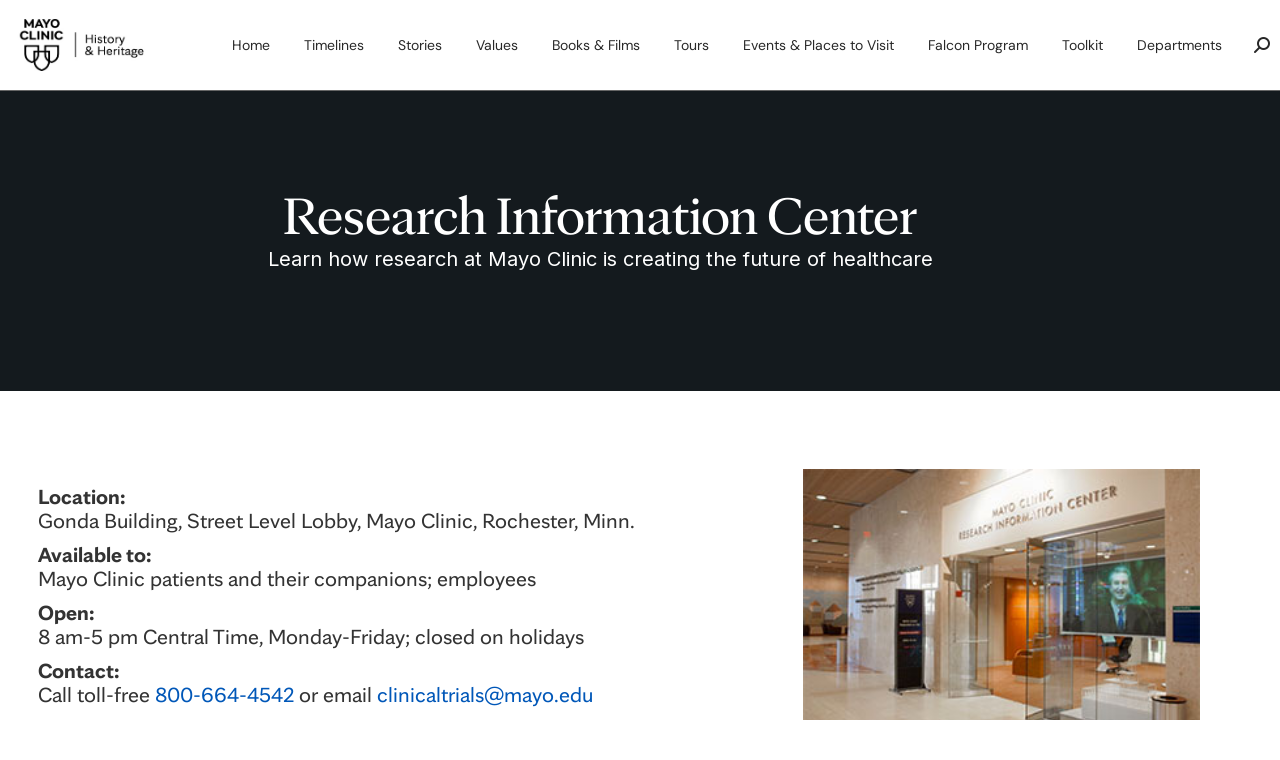

--- FILE ---
content_type: text/html; charset=UTF-8
request_url: https://history.mayoclinic.org/tours-events/research-information-center/
body_size: 23970
content:
<!DOCTYPE html>
<!--[if !(IE 6) | !(IE 7) | !(IE 8)  ]><!-->
<html lang="en-US" class="no-js">
<!--<![endif]-->
<head>
	<meta charset="UTF-8" />
				<meta name="viewport" content="width=device-width, initial-scale=1, maximum-scale=1, user-scalable=0"/>
				<link rel="profile" href="https://gmpg.org/xfn/11" />
	
<meta name='robots' content='index, follow, max-image-preview:large, max-snippet:-1, max-video-preview:-1' />

<!-- Google Tag Manager for WordPress by gtm4wp.com -->
<script data-cfasync="false" data-pagespeed-no-defer>
	var gtm4wp_datalayer_name = "dataLayer";
	var dataLayer = dataLayer || [];
</script>
<!-- End Google Tag Manager for WordPress by gtm4wp.com -->
	<!-- This site is optimized with the Yoast SEO plugin v26.6 - https://yoast.com/wordpress/plugins/seo/ -->
	<title>Research Information Center | Mayo Clinic History &amp; Heritage</title>
	<meta name="description" content="Learn about pioneering research taking place at Mayo Clinic and how it benefits patients." />
	<link rel="canonical" href="https://history.mayoclinic.org/tours-events/research-information-center/" />
	<meta property="og:locale" content="en_US" />
	<meta property="og:type" content="article" />
	<meta property="og:title" content="Research Information Center | Mayo Clinic History &amp; Heritage" />
	<meta property="og:description" content="Learn about pioneering research taking place at Mayo Clinic and how it benefits patients." />
	<meta property="og:url" content="https://history.mayoclinic.org/tours-events/research-information-center/" />
	<meta property="og:site_name" content="Mayo Clinic Heritage &amp; History" />
	<meta property="article:modified_time" content="2023-11-30T19:49:58+00:00" />
	<meta property="og:image" content="https://history.mayoclinic.org/wp-content/uploads/2022/07/ToursEvents_09_ResearchInfoCenterHD.jpg" />
	<meta property="og:image:width" content="960" />
	<meta property="og:image:height" content="282" />
	<meta property="og:image:type" content="image/jpeg" />
	<meta name="twitter:card" content="summary_large_image" />
	<meta name="twitter:title" content="Research Information Center | Mayo Clinic History &amp; Heritage" />
	<meta name="twitter:description" content="Learn about pioneering research taking place at Mayo Clinic and how it benefits patients." />
	<meta name="twitter:image" content="https://history.mayoclinic.org/wp-content/uploads/2022/07/ToursEvents_09_ResearchInfoCenterHD.jpg" />
	<meta name="twitter:label1" content="Est. reading time" />
	<meta name="twitter:data1" content="1 minute" />
	<script type="application/ld+json" class="yoast-schema-graph">{"@context":"https://schema.org","@graph":[{"@type":"WebPage","@id":"https://history.mayoclinic.org/tours-events/research-information-center/","url":"https://history.mayoclinic.org/tours-events/research-information-center/","name":"Research Information Center | Mayo Clinic History & Heritage","isPartOf":{"@id":"https://history.mayoclinic.org/#website"},"primaryImageOfPage":{"@id":"https://history.mayoclinic.org/tours-events/research-information-center/#primaryimage"},"image":{"@id":"https://history.mayoclinic.org/tours-events/research-information-center/#primaryimage"},"thumbnailUrl":"https://history.mayoclinic.org/wp-content/uploads/2022/07/Research-Info-Center-details1.jpg","datePublished":"2022-07-19T16:08:05+00:00","dateModified":"2023-11-30T19:49:58+00:00","description":"Learn about pioneering research taking place at Mayo Clinic and how it benefits patients.","breadcrumb":{"@id":"https://history.mayoclinic.org/tours-events/research-information-center/#breadcrumb"},"inLanguage":"en-US","potentialAction":[{"@type":"ReadAction","target":["https://history.mayoclinic.org/tours-events/research-information-center/"]}]},{"@type":"ImageObject","inLanguage":"en-US","@id":"https://history.mayoclinic.org/tours-events/research-information-center/#primaryimage","url":"https://history.mayoclinic.org/wp-content/uploads/2022/07/Research-Info-Center-details1.jpg","contentUrl":"https://history.mayoclinic.org/wp-content/uploads/2022/07/Research-Info-Center-details1.jpg","width":304,"height":214},{"@type":"BreadcrumbList","@id":"https://history.mayoclinic.org/tours-events/research-information-center/#breadcrumb","itemListElement":[{"@type":"ListItem","position":1,"name":"Home","item":"https://history.mayoclinic.org/"},{"@type":"ListItem","position":2,"name":"Tours &#038; Events","item":"https://history.mayoclinic.org/tours-events/"},{"@type":"ListItem","position":3,"name":"Research Information Center"}]},{"@type":"WebSite","@id":"https://history.mayoclinic.org/#website","url":"https://history.mayoclinic.org/","name":"Mayo Clinic Heritage &amp; History","description":"Mayo Clinic History","publisher":{"@id":"https://history.mayoclinic.org/#organization"},"potentialAction":[{"@type":"SearchAction","target":{"@type":"EntryPoint","urlTemplate":"https://history.mayoclinic.org/?s={search_term_string}"},"query-input":{"@type":"PropertyValueSpecification","valueRequired":true,"valueName":"search_term_string"}}],"inLanguage":"en-US"},{"@type":"Organization","@id":"https://history.mayoclinic.org/#organization","name":"Mayo Clinic Heritage &amp; History","url":"https://history.mayoclinic.org/","logo":{"@type":"ImageObject","inLanguage":"en-US","@id":"https://history.mayoclinic.org/#/schema/logo/image/","url":"https://history.mayoclinic.org/wp-content/uploads/2021/10/MC-bus-dev.png","contentUrl":"https://history.mayoclinic.org/wp-content/uploads/2021/10/MC-bus-dev.png","width":405,"height":154,"caption":"Mayo Clinic Heritage &amp; History"},"image":{"@id":"https://history.mayoclinic.org/#/schema/logo/image/"}}]}</script>
	<!-- / Yoast SEO plugin. -->


<link rel='dns-prefetch' href='//fonts.googleapis.com' />
<link rel="alternate" type="application/rss+xml" title="Mayo Clinic Heritage &amp; History &raquo; Feed" href="https://history.mayoclinic.org/feed/" />
<link rel="alternate" type="application/rss+xml" title="Mayo Clinic Heritage &amp; History &raquo; Comments Feed" href="https://history.mayoclinic.org/comments/feed/" />
<link rel="alternate" title="oEmbed (JSON)" type="application/json+oembed" href="https://history.mayoclinic.org/wp-json/oembed/1.0/embed?url=https%3A%2F%2Fhistory.mayoclinic.org%2Ftours-events%2Fresearch-information-center%2F" />
<link rel="alternate" title="oEmbed (XML)" type="text/xml+oembed" href="https://history.mayoclinic.org/wp-json/oembed/1.0/embed?url=https%3A%2F%2Fhistory.mayoclinic.org%2Ftours-events%2Fresearch-information-center%2F&#038;format=xml" />
<style id='wp-img-auto-sizes-contain-inline-css'>
img:is([sizes=auto i],[sizes^="auto," i]){contain-intrinsic-size:3000px 1500px}
/*# sourceURL=wp-img-auto-sizes-contain-inline-css */
</style>
<style id='wp-emoji-styles-inline-css'>

	img.wp-smiley, img.emoji {
		display: inline !important;
		border: none !important;
		box-shadow: none !important;
		height: 1em !important;
		width: 1em !important;
		margin: 0 0.07em !important;
		vertical-align: -0.1em !important;
		background: none !important;
		padding: 0 !important;
	}
/*# sourceURL=wp-emoji-styles-inline-css */
</style>
<style id='classic-theme-styles-inline-css'>
/*! This file is auto-generated */
.wp-block-button__link{color:#fff;background-color:#32373c;border-radius:9999px;box-shadow:none;text-decoration:none;padding:calc(.667em + 2px) calc(1.333em + 2px);font-size:1.125em}.wp-block-file__button{background:#32373c;color:#fff;text-decoration:none}
/*# sourceURL=/wp-includes/css/classic-themes.min.css */
</style>
<style id='global-styles-inline-css'>
:root{--wp--preset--aspect-ratio--square: 1;--wp--preset--aspect-ratio--4-3: 4/3;--wp--preset--aspect-ratio--3-4: 3/4;--wp--preset--aspect-ratio--3-2: 3/2;--wp--preset--aspect-ratio--2-3: 2/3;--wp--preset--aspect-ratio--16-9: 16/9;--wp--preset--aspect-ratio--9-16: 9/16;--wp--preset--color--black: #000000;--wp--preset--color--cyan-bluish-gray: #abb8c3;--wp--preset--color--white: #FFF;--wp--preset--color--pale-pink: #f78da7;--wp--preset--color--vivid-red: #cf2e2e;--wp--preset--color--luminous-vivid-orange: #ff6900;--wp--preset--color--luminous-vivid-amber: #fcb900;--wp--preset--color--light-green-cyan: #7bdcb5;--wp--preset--color--vivid-green-cyan: #00d084;--wp--preset--color--pale-cyan-blue: #8ed1fc;--wp--preset--color--vivid-cyan-blue: #0693e3;--wp--preset--color--vivid-purple: #9b51e0;--wp--preset--color--accent: #000000;--wp--preset--color--dark-gray: #111;--wp--preset--color--light-gray: #767676;--wp--preset--gradient--vivid-cyan-blue-to-vivid-purple: linear-gradient(135deg,rgb(6,147,227) 0%,rgb(155,81,224) 100%);--wp--preset--gradient--light-green-cyan-to-vivid-green-cyan: linear-gradient(135deg,rgb(122,220,180) 0%,rgb(0,208,130) 100%);--wp--preset--gradient--luminous-vivid-amber-to-luminous-vivid-orange: linear-gradient(135deg,rgb(252,185,0) 0%,rgb(255,105,0) 100%);--wp--preset--gradient--luminous-vivid-orange-to-vivid-red: linear-gradient(135deg,rgb(255,105,0) 0%,rgb(207,46,46) 100%);--wp--preset--gradient--very-light-gray-to-cyan-bluish-gray: linear-gradient(135deg,rgb(238,238,238) 0%,rgb(169,184,195) 100%);--wp--preset--gradient--cool-to-warm-spectrum: linear-gradient(135deg,rgb(74,234,220) 0%,rgb(151,120,209) 20%,rgb(207,42,186) 40%,rgb(238,44,130) 60%,rgb(251,105,98) 80%,rgb(254,248,76) 100%);--wp--preset--gradient--blush-light-purple: linear-gradient(135deg,rgb(255,206,236) 0%,rgb(152,150,240) 100%);--wp--preset--gradient--blush-bordeaux: linear-gradient(135deg,rgb(254,205,165) 0%,rgb(254,45,45) 50%,rgb(107,0,62) 100%);--wp--preset--gradient--luminous-dusk: linear-gradient(135deg,rgb(255,203,112) 0%,rgb(199,81,192) 50%,rgb(65,88,208) 100%);--wp--preset--gradient--pale-ocean: linear-gradient(135deg,rgb(255,245,203) 0%,rgb(182,227,212) 50%,rgb(51,167,181) 100%);--wp--preset--gradient--electric-grass: linear-gradient(135deg,rgb(202,248,128) 0%,rgb(113,206,126) 100%);--wp--preset--gradient--midnight: linear-gradient(135deg,rgb(2,3,129) 0%,rgb(40,116,252) 100%);--wp--preset--font-size--small: 13px;--wp--preset--font-size--medium: 20px;--wp--preset--font-size--large: 36px;--wp--preset--font-size--x-large: 42px;--wp--preset--spacing--20: 0.44rem;--wp--preset--spacing--30: 0.67rem;--wp--preset--spacing--40: 1rem;--wp--preset--spacing--50: 1.5rem;--wp--preset--spacing--60: 2.25rem;--wp--preset--spacing--70: 3.38rem;--wp--preset--spacing--80: 5.06rem;--wp--preset--shadow--natural: 6px 6px 9px rgba(0, 0, 0, 0.2);--wp--preset--shadow--deep: 12px 12px 50px rgba(0, 0, 0, 0.4);--wp--preset--shadow--sharp: 6px 6px 0px rgba(0, 0, 0, 0.2);--wp--preset--shadow--outlined: 6px 6px 0px -3px rgb(255, 255, 255), 6px 6px rgb(0, 0, 0);--wp--preset--shadow--crisp: 6px 6px 0px rgb(0, 0, 0);}:where(.is-layout-flex){gap: 0.5em;}:where(.is-layout-grid){gap: 0.5em;}body .is-layout-flex{display: flex;}.is-layout-flex{flex-wrap: wrap;align-items: center;}.is-layout-flex > :is(*, div){margin: 0;}body .is-layout-grid{display: grid;}.is-layout-grid > :is(*, div){margin: 0;}:where(.wp-block-columns.is-layout-flex){gap: 2em;}:where(.wp-block-columns.is-layout-grid){gap: 2em;}:where(.wp-block-post-template.is-layout-flex){gap: 1.25em;}:where(.wp-block-post-template.is-layout-grid){gap: 1.25em;}.has-black-color{color: var(--wp--preset--color--black) !important;}.has-cyan-bluish-gray-color{color: var(--wp--preset--color--cyan-bluish-gray) !important;}.has-white-color{color: var(--wp--preset--color--white) !important;}.has-pale-pink-color{color: var(--wp--preset--color--pale-pink) !important;}.has-vivid-red-color{color: var(--wp--preset--color--vivid-red) !important;}.has-luminous-vivid-orange-color{color: var(--wp--preset--color--luminous-vivid-orange) !important;}.has-luminous-vivid-amber-color{color: var(--wp--preset--color--luminous-vivid-amber) !important;}.has-light-green-cyan-color{color: var(--wp--preset--color--light-green-cyan) !important;}.has-vivid-green-cyan-color{color: var(--wp--preset--color--vivid-green-cyan) !important;}.has-pale-cyan-blue-color{color: var(--wp--preset--color--pale-cyan-blue) !important;}.has-vivid-cyan-blue-color{color: var(--wp--preset--color--vivid-cyan-blue) !important;}.has-vivid-purple-color{color: var(--wp--preset--color--vivid-purple) !important;}.has-black-background-color{background-color: var(--wp--preset--color--black) !important;}.has-cyan-bluish-gray-background-color{background-color: var(--wp--preset--color--cyan-bluish-gray) !important;}.has-white-background-color{background-color: var(--wp--preset--color--white) !important;}.has-pale-pink-background-color{background-color: var(--wp--preset--color--pale-pink) !important;}.has-vivid-red-background-color{background-color: var(--wp--preset--color--vivid-red) !important;}.has-luminous-vivid-orange-background-color{background-color: var(--wp--preset--color--luminous-vivid-orange) !important;}.has-luminous-vivid-amber-background-color{background-color: var(--wp--preset--color--luminous-vivid-amber) !important;}.has-light-green-cyan-background-color{background-color: var(--wp--preset--color--light-green-cyan) !important;}.has-vivid-green-cyan-background-color{background-color: var(--wp--preset--color--vivid-green-cyan) !important;}.has-pale-cyan-blue-background-color{background-color: var(--wp--preset--color--pale-cyan-blue) !important;}.has-vivid-cyan-blue-background-color{background-color: var(--wp--preset--color--vivid-cyan-blue) !important;}.has-vivid-purple-background-color{background-color: var(--wp--preset--color--vivid-purple) !important;}.has-black-border-color{border-color: var(--wp--preset--color--black) !important;}.has-cyan-bluish-gray-border-color{border-color: var(--wp--preset--color--cyan-bluish-gray) !important;}.has-white-border-color{border-color: var(--wp--preset--color--white) !important;}.has-pale-pink-border-color{border-color: var(--wp--preset--color--pale-pink) !important;}.has-vivid-red-border-color{border-color: var(--wp--preset--color--vivid-red) !important;}.has-luminous-vivid-orange-border-color{border-color: var(--wp--preset--color--luminous-vivid-orange) !important;}.has-luminous-vivid-amber-border-color{border-color: var(--wp--preset--color--luminous-vivid-amber) !important;}.has-light-green-cyan-border-color{border-color: var(--wp--preset--color--light-green-cyan) !important;}.has-vivid-green-cyan-border-color{border-color: var(--wp--preset--color--vivid-green-cyan) !important;}.has-pale-cyan-blue-border-color{border-color: var(--wp--preset--color--pale-cyan-blue) !important;}.has-vivid-cyan-blue-border-color{border-color: var(--wp--preset--color--vivid-cyan-blue) !important;}.has-vivid-purple-border-color{border-color: var(--wp--preset--color--vivid-purple) !important;}.has-vivid-cyan-blue-to-vivid-purple-gradient-background{background: var(--wp--preset--gradient--vivid-cyan-blue-to-vivid-purple) !important;}.has-light-green-cyan-to-vivid-green-cyan-gradient-background{background: var(--wp--preset--gradient--light-green-cyan-to-vivid-green-cyan) !important;}.has-luminous-vivid-amber-to-luminous-vivid-orange-gradient-background{background: var(--wp--preset--gradient--luminous-vivid-amber-to-luminous-vivid-orange) !important;}.has-luminous-vivid-orange-to-vivid-red-gradient-background{background: var(--wp--preset--gradient--luminous-vivid-orange-to-vivid-red) !important;}.has-very-light-gray-to-cyan-bluish-gray-gradient-background{background: var(--wp--preset--gradient--very-light-gray-to-cyan-bluish-gray) !important;}.has-cool-to-warm-spectrum-gradient-background{background: var(--wp--preset--gradient--cool-to-warm-spectrum) !important;}.has-blush-light-purple-gradient-background{background: var(--wp--preset--gradient--blush-light-purple) !important;}.has-blush-bordeaux-gradient-background{background: var(--wp--preset--gradient--blush-bordeaux) !important;}.has-luminous-dusk-gradient-background{background: var(--wp--preset--gradient--luminous-dusk) !important;}.has-pale-ocean-gradient-background{background: var(--wp--preset--gradient--pale-ocean) !important;}.has-electric-grass-gradient-background{background: var(--wp--preset--gradient--electric-grass) !important;}.has-midnight-gradient-background{background: var(--wp--preset--gradient--midnight) !important;}.has-small-font-size{font-size: var(--wp--preset--font-size--small) !important;}.has-medium-font-size{font-size: var(--wp--preset--font-size--medium) !important;}.has-large-font-size{font-size: var(--wp--preset--font-size--large) !important;}.has-x-large-font-size{font-size: var(--wp--preset--font-size--x-large) !important;}
:where(.wp-block-post-template.is-layout-flex){gap: 1.25em;}:where(.wp-block-post-template.is-layout-grid){gap: 1.25em;}
:where(.wp-block-term-template.is-layout-flex){gap: 1.25em;}:where(.wp-block-term-template.is-layout-grid){gap: 1.25em;}
:where(.wp-block-columns.is-layout-flex){gap: 2em;}:where(.wp-block-columns.is-layout-grid){gap: 2em;}
:root :where(.wp-block-pullquote){font-size: 1.5em;line-height: 1.6;}
/*# sourceURL=global-styles-inline-css */
</style>
<link rel='stylesheet' id='responsive-lightbox-swipebox-css' href='https://history.mayoclinic.org/wp-content/plugins/responsive-lightbox/assets/swipebox/swipebox.min.css?ver=1.5.2' media='all' />
<link rel='stylesheet' id='slide-anything-owl-carousel-css' href='https://history.mayoclinic.org/wp-content/plugins/slide-anything/owl-carousel/owl.carousel.css?ver=1768981917' media='all' />
<link rel='stylesheet' id='slide-anything-owl-carousel-2-css' href='https://history.mayoclinic.org/wp-content/plugins/slide-anything/owl-carousel/sa-owl-theme.css?ver=1768981917' media='all' />
<link rel='stylesheet' id='slide-anything-owl-carousel-3-css' href='https://history.mayoclinic.org/wp-content/plugins/slide-anything/owl-carousel/animate.min.css?ver=1768981917' media='all' />
<link rel='stylesheet' id='mc-tour-css-css' href='https://history.mayoclinic.org/wp-content/themes/dt-the7-child/mc-tour.css?ver=1.3.2' media='all' />
<link rel='stylesheet' id='the7-font-css' href='https://history.mayoclinic.org/wp-content/themes/dt-the7/fonts/icomoon-the7-font/icomoon-the7-font.min.css?ver=14.0.1.1' media='all' />
<link rel='stylesheet' id='the7-awesome-fonts-css' href='https://history.mayoclinic.org/wp-content/themes/dt-the7/fonts/FontAwesome/css/all.min.css?ver=14.0.1.1' media='all' />
<link rel='stylesheet' id='the7-the7-feather-css' href='https://history.mayoclinic.org/wp-content/uploads/smile_fonts/the7-feather/the7-feather.css?ver=6.9' media='all' />
<link rel='stylesheet' id='elementor-frontend-css' href='https://history.mayoclinic.org/wp-content/plugins/elementor/assets/css/frontend.min.css?ver=3.34.0' media='all' />
<style id='elementor-frontend-inline-css'>
.elementor-kit-6{--e-global-color-32f1bc7:#B5EBF1;--e-global-color-1f6a3f9:#141A1E;--e-global-color-721d0f3:#FFFFFF80;--e-global-color-6bf4092:#23292D40;--e-global-color-22f2231:#FA8835;--e-global-color-1bc42eb:#23292D;--e-global-color-9a10f2e:#2C3338;--e-global-color-fc6225f:#EF4848;--e-global-color-217c94a:#0000000F;--e-global-typography-primary-font-family:"MC Sans";--e-global-typography-primary-font-weight:500;--e-global-typography-primary-line-height:1.2em;--e-global-typography-secondary-font-family:"MC Sans";--e-global-typography-secondary-font-size:16px;--e-global-typography-secondary-font-weight:500;--e-global-typography-secondary-line-height:1.2em;--e-global-typography-text-font-size:16px;--e-global-typography-text-font-weight:normal;--e-global-typography-text-line-height:1.5em;--e-global-typography-accent-font-size:13px;--e-global-typography-accent-line-height:1.3em;--e-global-typography-1da27c5-font-size:19px;--e-global-typography-1da27c5-font-weight:400;--e-global-typography-1da27c5-line-height:1.5em;--e-global-typography-b23a380-font-size:23px;--e-global-typography-b23a380-font-weight:400;--e-global-typography-b23a380-line-height:1.5em;--e-global-typography-d556e19-font-size:14px;--e-global-typography-d556e19-font-weight:normal;--e-global-typography-d556e19-text-transform:uppercase;--e-global-typography-d556e19-line-height:1.5em;--e-global-typography-13e2240-font-family:"DM Sans";--e-global-typography-13e2240-font-size:13px;--e-global-typography-13e2240-font-weight:400;--e-global-typography-13e2240-text-transform:uppercase;--e-global-typography-13e2240-line-height:1em;}.elementor-kit-6 e-page-transition{background-color:#FFBC7D;}.elementor-section.elementor-section-boxed > .elementor-container{max-width:1200px;}.e-con{--container-max-width:1200px;}.elementor-widget:not(:last-child){margin-block-end:0px;}.elementor-element{--widgets-spacing:0px 0px;--widgets-spacing-row:0px;--widgets-spacing-column:0px;}{}h1.entry-title{display:var(--page-title-display);}@media(max-width:1024px){.elementor-section.elementor-section-boxed > .elementor-container{max-width:1024px;}.e-con{--container-max-width:1024px;}}@media(max-width:767px){.elementor-kit-6{--e-global-typography-1da27c5-font-size:16px;--e-global-typography-b23a380-font-size:19px;}.elementor-section.elementor-section-boxed > .elementor-container{max-width:1300px;}.e-con{--container-max-width:1300px;}}/* Start custom CSS *//* Hide overflow of EA lightbox/modal content */
.eael-lightbox-popup-window.lightbox_type_content {
    overflow: hidden;
}

/* Slide Anything styling for Falcon Program Recaps */
.owl-item {
    font-family: Inter, Helvetica, Arial, Verdana, sans-serif;
}
.owl-item  .sa_hover_container img {
    width: 100vw !important;
    height: auto;
    padding-bottom: 15px;
}/* End custom CSS */
/* Start Custom Fonts CSS */@font-face {
	font-family: 'MC Sans';
	font-style: normal;
	font-weight: normal;
	font-display: auto;
	src: url('https://history.mayoclinic.org/wp-content/uploads/2021/09/mayoclinicsans-regular-webfont.ttf') format('truetype');
}
@font-face {
	font-family: 'MC Sans';
	font-style: normal;
	font-weight: bold;
	font-display: auto;
	src: url('https://history.mayoclinic.org/wp-content/uploads/2021/09/mayoclinicsans-bold-webfont.ttf') format('truetype');
}
@font-face {
	font-family: 'MC Sans';
	font-style: italic;
	font-weight: bold;
	font-display: auto;
	src: url('https://history.mayoclinic.org/wp-content/uploads/2021/09/mayoclinicsans-bolditalic-webfont.ttf') format('truetype');
}
@font-face {
	font-family: 'MC Sans';
	font-style: normal;
	font-weight: 300;
	font-display: auto;
	src: url('https://history.mayoclinic.org/wp-content/uploads/2021/09/mayoclinicsans-light-webfont.ttf') format('truetype');
}
@font-face {
	font-family: 'MC Sans';
	font-style: italic;
	font-weight: normal;
	font-display: auto;
	src: url('https://history.mayoclinic.org/wp-content/uploads/2021/09/mayoclinicsans-regularitalic-webfont.ttf') format('truetype');
}
/* End Custom Fonts CSS */
.elementor-48667 .elementor-element.elementor-element-f4c7c9c > .elementor-container > .elementor-column > .elementor-widget-wrap{align-content:flex-end;align-items:flex-end;}.elementor-48667 .elementor-element.elementor-element-f4c7c9c:not(.elementor-motion-effects-element-type-background), .elementor-48667 .elementor-element.elementor-element-f4c7c9c > .elementor-motion-effects-container > .elementor-motion-effects-layer{background-color:var( --e-global-color-1f6a3f9 );}.elementor-48667 .elementor-element.elementor-element-f4c7c9c > .elementor-background-overlay{background-color:transparent;background-image:linear-gradient(180deg, #000000 25%, rgba(0,0,0,0.5) 100%);opacity:0.5;transition:background 0.3s, border-radius 0.3s, opacity 0.3s;}.elementor-48667 .elementor-element.elementor-element-f4c7c9c > .elementor-container{min-height:350px;}.elementor-48667 .elementor-element.elementor-element-f4c7c9c{transition:background 0.3s, border 0.3s, border-radius 0.3s, box-shadow 0.3s;z-index:2;}.elementor-48667 .elementor-element.elementor-element-52f1ea0 > .elementor-element-populated >  .elementor-background-overlay{background-color:transparent;background-image:linear-gradient(0deg, #00000080 0%, #000000 100%);opacity:0.75;}.elementor-bc-flex-widget .elementor-48667 .elementor-element.elementor-element-52f1ea0.elementor-column .elementor-widget-wrap{align-items:center;}.elementor-48667 .elementor-element.elementor-element-52f1ea0.elementor-column.elementor-element[data-element_type="column"] > .elementor-widget-wrap.elementor-element-populated{align-content:center;align-items:center;}.elementor-48667 .elementor-element.elementor-element-52f1ea0.elementor-column > .elementor-widget-wrap{justify-content:center;}.elementor-48667 .elementor-element.elementor-element-52f1ea0 > .elementor-element-populated{transition:background 0.3s, border 0.3s, border-radius 0.3s, box-shadow 0.3s;padding:60px 0px 80px 0px;}.elementor-48667 .elementor-element.elementor-element-52f1ea0 > .elementor-element-populated > .elementor-background-overlay{transition:background 0.3s, border-radius 0.3s, opacity 0.3s;}.elementor-48667 .elementor-element.elementor-element-31fba05 > .elementor-container > .elementor-column > .elementor-widget-wrap{align-content:center;align-items:center;}.elementor-48667 .elementor-element.elementor-element-31fba05 > .elementor-container{min-height:0px;}.elementor-48667 .elementor-element.elementor-element-093216b.elementor-column > .elementor-widget-wrap{justify-content:center;}.elementor-48667 .elementor-element.elementor-element-4dd5e0e{text-align:center;}.elementor-48667 .elementor-element.elementor-element-4dd5e0e .elementor-heading-title{font-family:"MC Display Serif", sans-serif;font-size:76px;line-height:1.2em;color:#FFFFFF;}.elementor-48667 .elementor-element.elementor-element-6c04965{text-align:center;font-size:20px;color:#FFFFFF;--textColor:#FFFFFF;}.elementor-48667 .elementor-element.elementor-element-2273490{--spacer-size:10px;}.elementor-48667 .elementor-element.elementor-element-2f37c74{--spacer-size:10px;}.elementor-48667 .elementor-element.elementor-element-4db957ee > .elementor-container{max-width:1200px;}.elementor-48667 .elementor-element.elementor-element-4db957ee{margin-top:0px;margin-bottom:0px;padding:0px 0px 0px 0px;}.elementor-bc-flex-widget .elementor-48667 .elementor-element.elementor-element-10816fa5.elementor-column .elementor-widget-wrap{align-items:center;}.elementor-48667 .elementor-element.elementor-element-10816fa5.elementor-column.elementor-element[data-element_type="column"] > .elementor-widget-wrap.elementor-element-populated{align-content:center;align-items:center;}.elementor-48667 .elementor-element.elementor-element-10816fa5 > .elementor-element-populated{margin:0px 0px 0px 0px;--e-column-margin-right:0px;--e-column-margin-left:0px;padding:38px 38px 38px 38px;}.elementor-48667 .elementor-element.elementor-element-5053cd6b > .elementor-widget-container{padding:15px 0px 0px 0px;}.elementor-48667 .elementor-element.elementor-element-5053cd6b{font-family:"MC Sans", sans-serif;font-size:22px;color:#333333;--textColor:#333333;}.elementor-48667 .elementor-element.elementor-element-57427f51 > .elementor-element-populated{margin:038px 0px 0px 0px;--e-column-margin-right:0px;--e-column-margin-left:0px;padding:0px 0px 0px 0px;}.elementor-48667 .elementor-element.elementor-element-2ae17cc8 img, .elementor-48667 .elementor-element.elementor-element-2ae17cc8 svg{width:100%;}.elementor-48667 .elementor-element.elementor-element-2ae17cc8 svg{height:auto;}.elementor-48667 .elementor-element.elementor-element-befaaef > .elementor-widget-container{padding:15px 0px 0px 0px;}.elementor-48667 .elementor-element.elementor-element-befaaef{text-align:center;font-family:"MC Sans", sans-serif;color:#333333;--textColor:#333333;}.elementor-48667 .elementor-element.elementor-element-00a87ab{--spacer-size:10px;}.elementor-48667 .elementor-element.elementor-element-052d1a7{--spacer-size:10px;}@media(min-width:768px){.elementor-48667 .elementor-element.elementor-element-10816fa5{width:66.94%;}.elementor-48667 .elementor-element.elementor-element-57427f51{width:33.023%;}}@media(max-width:1024px){.elementor-48667 .elementor-element.elementor-element-f4c7c9c > .elementor-container{min-height:200px;}.elementor-48667 .elementor-element.elementor-element-52f1ea0.elementor-column > .elementor-widget-wrap{justify-content:center;}.elementor-48667 .elementor-element.elementor-element-52f1ea0 > .elementor-element-populated{padding:0% 0% 0% 0%;}.elementor-48667 .elementor-element.elementor-element-4dd5e0e .elementor-heading-title{font-size:38px;line-height:1.2em;}}@media(max-width:767px){.elementor-48667 .elementor-element.elementor-element-f4c7c9c > .elementor-container{min-height:200px;}.elementor-48667 .elementor-element.elementor-element-52f1ea0 > .elementor-element-populated{padding:20px 0px 20px 0px;}.elementor-48667 .elementor-element.elementor-element-4dd5e0e .elementor-heading-title{font-size:38px;line-height:1.3em;}}@media(max-width:1024px) and (min-width:768px){.elementor-48667 .elementor-element.elementor-element-52f1ea0{width:100%;}}/* Start Custom Fonts CSS */@font-face {
	font-family: 'MC Display Serif';
	font-style: normal;
	font-weight: normal;
	font-display: auto;
	src: url('https://history.mayoclinic.org/wp-content/uploads/2021/09/mayoclinicserifdisplay-regular-webfont.ttf') format('truetype');
}
/* End Custom Fonts CSS */
/* Start Custom Fonts CSS */@font-face {
	font-family: 'MC Sans';
	font-style: normal;
	font-weight: normal;
	font-display: auto;
	src: url('https://history.mayoclinic.org/wp-content/uploads/2021/09/mayoclinicsans-regular-webfont.ttf') format('truetype');
}
@font-face {
	font-family: 'MC Sans';
	font-style: normal;
	font-weight: bold;
	font-display: auto;
	src: url('https://history.mayoclinic.org/wp-content/uploads/2021/09/mayoclinicsans-bold-webfont.ttf') format('truetype');
}
@font-face {
	font-family: 'MC Sans';
	font-style: italic;
	font-weight: bold;
	font-display: auto;
	src: url('https://history.mayoclinic.org/wp-content/uploads/2021/09/mayoclinicsans-bolditalic-webfont.ttf') format('truetype');
}
@font-face {
	font-family: 'MC Sans';
	font-style: normal;
	font-weight: 300;
	font-display: auto;
	src: url('https://history.mayoclinic.org/wp-content/uploads/2021/09/mayoclinicsans-light-webfont.ttf') format('truetype');
}
@font-face {
	font-family: 'MC Sans';
	font-style: italic;
	font-weight: normal;
	font-display: auto;
	src: url('https://history.mayoclinic.org/wp-content/uploads/2021/09/mayoclinicsans-regularitalic-webfont.ttf') format('truetype');
}
/* End Custom Fonts CSS */
.elementor-theme-builder-content-area{height:400px;}.elementor-location-header:before, .elementor-location-footer:before{content:"";display:table;clear:both;}
.elementor-20841 .elementor-element.elementor-element-d11996e:not(.elementor-motion-effects-element-type-background), .elementor-20841 .elementor-element.elementor-element-d11996e > .elementor-motion-effects-container > .elementor-motion-effects-layer{background-color:#000000;}.elementor-20841 .elementor-element.elementor-element-d11996e{transition:background 0.3s, border 0.3s, border-radius 0.3s, box-shadow 0.3s;padding:0% 4% 0% 4%;}.elementor-20841 .elementor-element.elementor-element-d11996e > .elementor-background-overlay{transition:background 0.3s, border-radius 0.3s, opacity 0.3s;}.elementor-20841 .elementor-element.elementor-element-6f85b05 > .elementor-element-populated{margin:60px 0px 0px 0px;--e-column-margin-right:0px;--e-column-margin-left:0px;}.elementor-20841 .elementor-element.elementor-element-c0fd3e0{margin-top:0px;margin-bottom:20px;}.elementor-20841 .elementor-element.elementor-element-eaac699 .elementor-heading-title{font-family:"MC Sans", sans-serif;font-size:27px;font-weight:400;text-transform:none;line-height:1.2em;color:#FFFFFF;}.elementor-20841 .elementor-element.elementor-element-ded571c{--spacer-size:20px;}.elementor-20841 .elementor-element.elementor-element-b45cea2{text-align:start;font-family:var( --e-global-typography-the7_small_size-font-family ), sans-serif;font-size:var( --e-global-typography-the7_small_size-font-size );font-weight:var( --e-global-typography-the7_small_size-font-weight );text-transform:var( --e-global-typography-the7_small_size-text-transform );line-height:var( --e-global-typography-the7_small_size-line-height );color:#FFFFFF;--textColor:#FFFFFF;}.elementor-20841 .elementor-element.elementor-element-5e7682d{--spacer-size:20px;}.elementor-20841 .elementor-element.elementor-element-6802ad5 .elementor-heading-title{font-family:"MC Sans", sans-serif;font-size:27px;font-weight:400;text-transform:none;line-height:1.2em;color:#FFFFFF;}.elementor-20841 .elementor-element.elementor-element-6a76e20{--spacer-size:20px;}.elementor-20841 .elementor-element.elementor-element-882cc9a{text-align:start;font-family:var( --e-global-typography-the7_small_size-font-family ), sans-serif;font-size:var( --e-global-typography-the7_small_size-font-size );font-weight:var( --e-global-typography-the7_small_size-font-weight );text-transform:var( --e-global-typography-the7_small_size-text-transform );line-height:var( --e-global-typography-the7_small_size-line-height );color:#FFFFFF;--textColor:#FFFFFF;}.elementor-20841 .elementor-element.elementor-element-69de11a{--spacer-size:20px;}.elementor-20841 .elementor-element.elementor-element-59bcdb9 .elementor-heading-title{font-family:"MC Sans", sans-serif;font-size:27px;font-weight:400;text-transform:none;line-height:1.2em;color:#FFFFFF;}.elementor-20841 .elementor-element.elementor-element-3742a36{--spacer-size:20px;}.elementor-20841 .elementor-element.elementor-element-d229d03{text-align:start;font-family:var( --e-global-typography-the7_small_size-font-family ), sans-serif;font-size:var( --e-global-typography-the7_small_size-font-size );font-weight:var( --e-global-typography-the7_small_size-font-weight );text-transform:var( --e-global-typography-the7_small_size-text-transform );line-height:var( --e-global-typography-the7_small_size-line-height );color:#FFFFFF;--textColor:#FFFFFF;}.elementor-20841 .elementor-element.elementor-element-7731af1 .elementor-heading-title{font-family:"MC Sans", sans-serif;font-size:30px;color:#FFFFFF;}.elementor-20841 .elementor-element.elementor-element-5a7d632{--spacer-size:20px;}.elementor-20841 .elementor-element.elementor-element-96e3c37{--grid-template-columns:repeat(4, auto);--icon-size:16px;--grid-column-gap:4px;--grid-row-gap:0px;}.elementor-20841 .elementor-element.elementor-element-96e3c37 .elementor-widget-container{text-align:left;}.elementor-20841 .elementor-element.elementor-element-96e3c37 .elementor-social-icon{background-color:var( --e-global-color-9a10f2e );--icon-padding:0.8em;}.elementor-20841 .elementor-element.elementor-element-96e3c37 .elementor-social-icon i{color:#FFFFFF;}.elementor-20841 .elementor-element.elementor-element-96e3c37 .elementor-social-icon svg{fill:#FFFFFF;}.elementor-20841 .elementor-element.elementor-element-96e3c37 .elementor-social-icon:hover{background-color:#FFFFFF;}.elementor-20841 .elementor-element.elementor-element-96e3c37 .elementor-social-icon:hover i{color:#000000;}.elementor-20841 .elementor-element.elementor-element-96e3c37 .elementor-social-icon:hover svg{fill:#000000;}.elementor-20841 .elementor-element.elementor-element-7138b8b{margin-top:0px;margin-bottom:0px;padding:0px 0px 0px 0px;}.elementor-bc-flex-widget .elementor-20841 .elementor-element.elementor-element-79597df.elementor-column .elementor-widget-wrap{align-items:center;}.elementor-20841 .elementor-element.elementor-element-79597df.elementor-column.elementor-element[data-element_type="column"] > .elementor-widget-wrap.elementor-element-populated{align-content:center;align-items:center;}.elementor-20841 .elementor-element.elementor-element-859b520{font-family:"MC Sans", sans-serif;font-size:13px;color:#FFFFFF;--textColor:#FFFFFF;}.elementor-theme-builder-content-area{height:400px;}.elementor-location-header:before, .elementor-location-footer:before{content:"";display:table;clear:both;}@media(max-width:1024px){.elementor-20841 .elementor-element.elementor-element-eaac699{text-align:center;}.elementor-20841 .elementor-element.elementor-element-b45cea2{text-align:center;font-size:var( --e-global-typography-the7_small_size-font-size );line-height:var( --e-global-typography-the7_small_size-line-height );}.elementor-20841 .elementor-element.elementor-element-6802ad5{text-align:center;}.elementor-20841 .elementor-element.elementor-element-882cc9a{text-align:center;font-size:var( --e-global-typography-the7_small_size-font-size );line-height:var( --e-global-typography-the7_small_size-line-height );}.elementor-20841 .elementor-element.elementor-element-59bcdb9{text-align:center;}.elementor-20841 .elementor-element.elementor-element-d229d03{text-align:center;font-size:var( --e-global-typography-the7_small_size-font-size );line-height:var( --e-global-typography-the7_small_size-line-height );}.elementor-20841 .elementor-element.elementor-element-96e3c37 .elementor-widget-container{text-align:center;}.elementor-20841 .elementor-element.elementor-element-79597df.elementor-column > .elementor-widget-wrap{justify-content:center;}.elementor-20841 .elementor-element.elementor-element-79597df > .elementor-element-populated{padding:0px 30px 30px 30px;}}@media(min-width:768px){.elementor-20841 .elementor-element.elementor-element-082eb90{width:27.364%;}.elementor-20841 .elementor-element.elementor-element-ed964e8{width:27.775%;}.elementor-20841 .elementor-element.elementor-element-73595a2{width:26.468%;}.elementor-20841 .elementor-element.elementor-element-4454ac1{width:28.461%;}}@media(max-width:1024px) and (min-width:768px){.elementor-20841 .elementor-element.elementor-element-082eb90{width:100%;}.elementor-20841 .elementor-element.elementor-element-ed964e8{width:100%;}.elementor-20841 .elementor-element.elementor-element-73595a2{width:100%;}.elementor-20841 .elementor-element.elementor-element-4454ac1{width:100%;}.elementor-20841 .elementor-element.elementor-element-79597df{width:100%;}}@media(max-width:767px){.elementor-20841 .elementor-element.elementor-element-d11996e{padding:0px 0px 0px 0px;}.elementor-20841 .elementor-element.elementor-element-eaac699 .elementor-heading-title{font-size:24px;}.elementor-20841 .elementor-element.elementor-element-b45cea2{font-size:var( --e-global-typography-the7_small_size-font-size );line-height:var( --e-global-typography-the7_small_size-line-height );}.elementor-20841 .elementor-element.elementor-element-6802ad5 .elementor-heading-title{font-size:24px;}.elementor-20841 .elementor-element.elementor-element-882cc9a{font-size:var( --e-global-typography-the7_small_size-font-size );line-height:var( --e-global-typography-the7_small_size-line-height );}.elementor-20841 .elementor-element.elementor-element-59bcdb9 .elementor-heading-title{font-size:24px;}.elementor-20841 .elementor-element.elementor-element-d229d03{font-size:var( --e-global-typography-the7_small_size-font-size );line-height:var( --e-global-typography-the7_small_size-line-height );}}/* Start custom CSS for text-editor, class: .elementor-element-b45cea2 */a{color:#fff;}
a:hover{color:#fff;
    text-decoration: underline;
}/* End custom CSS */
/* Start custom CSS for text-editor, class: .elementor-element-882cc9a */a{color:#fff;}
a:hover{color:#fff;
    text-decoration: underline;
}/* End custom CSS */
/* Start custom CSS for text-editor, class: .elementor-element-d229d03 */a{color:#fff;}
a:hover{color:#fff;
    text-decoration: underline;
}/* End custom CSS */
/* Start custom CSS for section, class: .elementor-element-d11996e */.footer-menu a{ color: #fff !important;}

.footer-menu a:hover{ text-decoration:underline !important;}/* End custom CSS */
/*# sourceURL=elementor-frontend-inline-css */
</style>
<link rel='stylesheet' id='widget-heading-css' href='https://history.mayoclinic.org/wp-content/plugins/elementor/assets/css/widget-heading.min.css?ver=3.34.0' media='all' />
<link rel='stylesheet' id='widget-spacer-css' href='https://history.mayoclinic.org/wp-content/plugins/elementor/assets/css/widget-spacer.min.css?ver=3.34.0' media='all' />
<link rel='stylesheet' id='widget-social-icons-css' href='https://history.mayoclinic.org/wp-content/plugins/elementor/assets/css/widget-social-icons.min.css?ver=3.34.0' media='all' />
<link rel='stylesheet' id='e-apple-webkit-css' href='https://history.mayoclinic.org/wp-content/plugins/elementor/assets/css/conditionals/apple-webkit.min.css?ver=3.34.0' media='all' />
<link rel='stylesheet' id='elementor-icons-css' href='https://history.mayoclinic.org/wp-content/plugins/elementor/assets/lib/eicons/css/elementor-icons.min.css?ver=5.45.0' media='all' />
<link rel='stylesheet' id='font-awesome-5-all-css' href='https://history.mayoclinic.org/wp-content/plugins/elementor/assets/lib/font-awesome/css/all.min.css?ver=4.11.63' media='all' />
<link rel='stylesheet' id='font-awesome-4-shim-css' href='https://history.mayoclinic.org/wp-content/plugins/elementor/assets/lib/font-awesome/css/v4-shims.min.css?ver=3.34.0' media='all' />
<link rel='stylesheet' id='widget-image-css' href='https://history.mayoclinic.org/wp-content/plugins/elementor/assets/css/widget-image.min.css?ver=3.34.0' media='all' />
<link rel='stylesheet' id='dt-web-fonts-css' href='https://fonts.googleapis.com/css?family=Roboto:400,600,700%7CDM+Sans:400,400normal,500,600,700%7CRoboto+Condensed:400,600,700%7CInter:400,600,700,normal' media='all' />
<link rel='stylesheet' id='dt-main-css' href='https://history.mayoclinic.org/wp-content/themes/dt-the7/css/main.min.css?ver=14.0.1.1' media='all' />
<style id='dt-main-inline-css'>
body #load {
  display: block;
  height: 100%;
  overflow: hidden;
  position: fixed;
  width: 100%;
  z-index: 9901;
  opacity: 1;
  visibility: visible;
  transition: all .35s ease-out;
}
.load-wrap {
  width: 100%;
  height: 100%;
  background-position: center center;
  background-repeat: no-repeat;
  text-align: center;
  display: -ms-flexbox;
  display: -ms-flex;
  display: flex;
  -ms-align-items: center;
  -ms-flex-align: center;
  align-items: center;
  -ms-flex-flow: column wrap;
  flex-flow: column wrap;
  -ms-flex-pack: center;
  -ms-justify-content: center;
  justify-content: center;
}
.load-wrap > svg {
  position: absolute;
  top: 50%;
  left: 50%;
  transform: translate(-50%,-50%);
}
#load {
  background: var(--the7-elementor-beautiful-loading-bg,#ffffff);
  --the7-beautiful-spinner-color2: var(--the7-beautiful-spinner-color,rgba(193,202,206,0.5));
}

/*# sourceURL=dt-main-inline-css */
</style>
<link rel='stylesheet' id='the7-custom-scrollbar-css' href='https://history.mayoclinic.org/wp-content/themes/dt-the7/lib/custom-scrollbar/custom-scrollbar.min.css?ver=14.0.1.1' media='all' />
<link rel='stylesheet' id='the7-core-css' href='https://history.mayoclinic.org/wp-content/plugins/dt-the7-core/assets/css/post-type.min.css?ver=2.7.12' media='all' />
<link rel='stylesheet' id='the7-css-vars-css' href='https://history.mayoclinic.org/wp-content/uploads/the7-css/css-vars.css?ver=115b17354659' media='all' />
<link rel='stylesheet' id='dt-custom-css' href='https://history.mayoclinic.org/wp-content/uploads/the7-css/custom.css?ver=115b17354659' media='all' />
<link rel='stylesheet' id='dt-media-css' href='https://history.mayoclinic.org/wp-content/uploads/the7-css/media.css?ver=115b17354659' media='all' />
<link rel='stylesheet' id='the7-mega-menu-css' href='https://history.mayoclinic.org/wp-content/uploads/the7-css/mega-menu.css?ver=115b17354659' media='all' />
<link rel='stylesheet' id='the7-elements-albums-portfolio-css' href='https://history.mayoclinic.org/wp-content/uploads/the7-css/the7-elements-albums-portfolio.css?ver=115b17354659' media='all' />
<link rel='stylesheet' id='the7-elements-css' href='https://history.mayoclinic.org/wp-content/uploads/the7-css/post-type-dynamic.css?ver=115b17354659' media='all' />
<link rel='stylesheet' id='style-css' href='https://history.mayoclinic.org/wp-content/themes/dt-the7-child/style.css?ver=14.0.1.1' media='all' />
<link rel='stylesheet' id='the7-elementor-global-css' href='https://history.mayoclinic.org/wp-content/themes/dt-the7/css/compatibility/elementor/elementor-global.min.css?ver=14.0.1.1' media='all' />
<link rel='stylesheet' id='eael-general-css' href='https://history.mayoclinic.org/wp-content/plugins/essential-addons-for-elementor-lite/assets/front-end/css/view/general.min.css?ver=6.5.5' media='all' />
<link rel='stylesheet' id='elementor-gf-local-dmsans-css' href='https://history.mayoclinic.org/wp-content/uploads/elementor/google-fonts/css/dmsans.css?ver=1752447003' media='all' />
<link rel='stylesheet' id='elementor-icons-shared-0-css' href='https://history.mayoclinic.org/wp-content/plugins/elementor/assets/lib/font-awesome/css/fontawesome.min.css?ver=5.15.3' media='all' />
<link rel='stylesheet' id='elementor-icons-fa-brands-css' href='https://history.mayoclinic.org/wp-content/plugins/elementor/assets/lib/font-awesome/css/brands.min.css?ver=5.15.3' media='all' />
<script src="https://history.mayoclinic.org/wp-includes/js/jquery/jquery.min.js?ver=3.7.1" id="jquery-core-js"></script>
<script src="https://history.mayoclinic.org/wp-includes/js/jquery/jquery-migrate.min.js?ver=3.4.1" id="jquery-migrate-js"></script>
<script src="https://history.mayoclinic.org/wp-content/plugins/responsive-lightbox/assets/dompurify/purify.min.js?ver=3.1.7" id="dompurify-js"></script>
<script id="responsive-lightbox-sanitizer-js-before">
window.RLG = window.RLG || {}; window.RLG.sanitizeAllowedHosts = ["youtube.com","www.youtube.com","youtu.be","vimeo.com","player.vimeo.com"];
//# sourceURL=responsive-lightbox-sanitizer-js-before
</script>
<script src="https://history.mayoclinic.org/wp-content/plugins/responsive-lightbox/js/sanitizer.js?ver=2.6.0" id="responsive-lightbox-sanitizer-js"></script>
<script src="https://history.mayoclinic.org/wp-content/plugins/responsive-lightbox/assets/swipebox/jquery.swipebox.min.js?ver=1.5.2" id="responsive-lightbox-swipebox-js"></script>
<script src="https://history.mayoclinic.org/wp-includes/js/underscore.min.js?ver=1.13.7" id="underscore-js"></script>
<script src="https://history.mayoclinic.org/wp-content/plugins/responsive-lightbox/assets/infinitescroll/infinite-scroll.pkgd.min.js?ver=4.0.1" id="responsive-lightbox-infinite-scroll-js"></script>
<script id="responsive-lightbox-js-before">
var rlArgs = {"script":"swipebox","selector":"lightbox","customEvents":"","activeGalleries":true,"animation":true,"hideCloseButtonOnMobile":false,"removeBarsOnMobile":false,"hideBars":true,"hideBarsDelay":5000,"videoMaxWidth":1080,"useSVG":true,"loopAtEnd":false,"woocommerce_gallery":false,"ajaxurl":"https:\/\/history.mayoclinic.org\/wp-admin\/admin-ajax.php","nonce":"6baa8504f0","preview":false,"postId":48667,"scriptExtension":false};

//# sourceURL=responsive-lightbox-js-before
</script>
<script src="https://history.mayoclinic.org/wp-content/plugins/responsive-lightbox/js/front.js?ver=2.6.0" id="responsive-lightbox-js"></script>
<script src="https://history.mayoclinic.org/wp-content/themes/dt-the7-child/js/mc-press-custom.js?ver=6.9" id="mc_press_js-js"></script>
<script src="https://history.mayoclinic.org/wp-content/plugins/elementor/assets/lib/font-awesome/js/v4-shims.min.js?ver=3.34.0" id="font-awesome-4-shim-js"></script>
<script id="dt-above-fold-js-extra">
var dtLocal = {"themeUrl":"https://history.mayoclinic.org/wp-content/themes/dt-the7","passText":"To view this protected post, enter the password below:","moreButtonText":{"loading":"Loading...","loadMore":"Load more"},"postID":"48667","ajaxurl":"https://history.mayoclinic.org/wp-admin/admin-ajax.php","REST":{"baseUrl":"https://history.mayoclinic.org/wp-json/the7/v1","endpoints":{"sendMail":"/send-mail"}},"contactMessages":{"required":"One or more fields have an error. Please check and try again.","terms":"Please accept the privacy policy.","fillTheCaptchaError":"Please, fill the captcha."},"captchaSiteKey":"","ajaxNonce":"dcbeb72738","pageData":{"type":"page","template":"page","layout":null},"themeSettings":{"smoothScroll":"off","lazyLoading":false,"desktopHeader":{"height":90},"ToggleCaptionEnabled":"disabled","ToggleCaption":"Navigation","floatingHeader":{"showAfter":140,"showMenu":false,"height":54,"logo":{"showLogo":true,"html":"\u003Cimg class=\" preload-me\" src=\"https://history.mayoclinic.org/wp-content/uploads/2021/09/MC-bus-dev.jpg\" srcset=\"https://history.mayoclinic.org/wp-content/uploads/2021/09/MC-bus-dev.jpg 405w, https://history.mayoclinic.org/wp-content/uploads/2021/09/MC-bus-dev.jpg 405w\" width=\"405\" height=\"154\"   sizes=\"405px\" alt=\"Mayo Clinic Heritage &amp; History\" /\u003E","url":"https://history.mayoclinic.org/"}},"topLine":{"floatingTopLine":{"logo":{"showLogo":false,"html":""}}},"mobileHeader":{"firstSwitchPoint":1162,"secondSwitchPoint":768,"firstSwitchPointHeight":54,"secondSwitchPointHeight":54,"mobileToggleCaptionEnabled":"disabled","mobileToggleCaption":"Menu"},"stickyMobileHeaderFirstSwitch":{"logo":{"html":"\u003Cimg class=\" preload-me\" src=\"https://history.mayoclinic.org/wp-content/uploads/2025/12/MC-history-2.jpg\" srcset=\"https://history.mayoclinic.org/wp-content/uploads/2025/12/MC-history-2.jpg 405w, https://history.mayoclinic.org/wp-content/uploads/2025/12/MC-history-2.jpg 405w\" width=\"405\" height=\"154\"   sizes=\"405px\" alt=\"Mayo Clinic Heritage &amp; History\" /\u003E"}},"stickyMobileHeaderSecondSwitch":{"logo":{"html":"\u003Cimg class=\" preload-me\" src=\"https://history.mayoclinic.org/wp-content/uploads/2025/12/MC-history-2.jpg\" srcset=\"https://history.mayoclinic.org/wp-content/uploads/2025/12/MC-history-2.jpg 405w, https://history.mayoclinic.org/wp-content/uploads/2025/12/MC-history-2.jpg 405w\" width=\"405\" height=\"154\"   sizes=\"405px\" alt=\"Mayo Clinic Heritage &amp; History\" /\u003E"}},"sidebar":{"switchPoint":768},"boxedWidth":"1340px"},"elementor":{"settings":{"container_width":1200}}};
var dtShare = {"shareButtonText":{"facebook":"Share on Facebook","twitter":"Share on X","pinterest":"Pin it","linkedin":"Share on Linkedin","whatsapp":"Share on Whatsapp"},"overlayOpacity":"85"};
//# sourceURL=dt-above-fold-js-extra
</script>
<script src="https://history.mayoclinic.org/wp-content/themes/dt-the7/js/above-the-fold.min.js?ver=14.0.1.1" id="dt-above-fold-js"></script>
<link rel="https://api.w.org/" href="https://history.mayoclinic.org/wp-json/" /><link rel="alternate" title="JSON" type="application/json" href="https://history.mayoclinic.org/wp-json/wp/v2/pages/48667" /><link rel="EditURI" type="application/rsd+xml" title="RSD" href="https://history.mayoclinic.org/xmlrpc.php?rsd" />
<link rel='shortlink' href='https://history.mayoclinic.org/?p=48667' />

<!-- Google Tag Manager for WordPress by gtm4wp.com -->
<!-- GTM Container placement set to footer -->
<script data-cfasync="false" data-pagespeed-no-defer>
	var dataLayer_content = {"pagePostType":"page","pagePostType2":"single-page","pagePostAuthor":"Nicole Babcock"};
	dataLayer.push( dataLayer_content );
</script>
<script data-cfasync="false" data-pagespeed-no-defer>
(function(w,d,s,l,i){w[l]=w[l]||[];w[l].push({'gtm.start':
new Date().getTime(),event:'gtm.js'});var f=d.getElementsByTagName(s)[0],
j=d.createElement(s),dl=l!='dataLayer'?'&l='+l:'';j.async=true;j.src=
'//www.googletagmanager.com/gtm.js?id='+i+dl;f.parentNode.insertBefore(j,f);
})(window,document,'script','dataLayer','GTM-PNPX4K');
</script>
<!-- End Google Tag Manager for WordPress by gtm4wp.com -->  <script type="text/javascript">
    var _dl = {};
    var _trackAnalytics = function(){};

    // YouTube analytics tracking
    var tag = document.createElement("script");
    tag.src = "https://www.youtube.com/iframe_api";
    var firstScriptTag = document.getElementsByTagName("script")[0]; firstScriptTag.parentNode.insertBefore(tag, firstScriptTag);
  </script>
  <script type="text/javascript" src="//nexus.ensighten.com/mayo_clinic/businessdevdev/Bootstrap.js"></script>

<script src="https://cdnapisec.kaltura.com/p/1825021/sp/182502100/embedIframeJs/uiconf_id/29327221/partner_id/1825021"></script>


<script language="JavaScript" type="text/javascript" src="https://admin.brightcove.com/js/BrightcoveExperiences.js"></script>
<script type="text/javascript">brightcove.createExperiences();</script>
			<style>
				.e-con.e-parent:nth-of-type(n+4):not(.e-lazyloaded):not(.e-no-lazyload),
				.e-con.e-parent:nth-of-type(n+4):not(.e-lazyloaded):not(.e-no-lazyload) * {
					background-image: none !important;
				}
				@media screen and (max-height: 1024px) {
					.e-con.e-parent:nth-of-type(n+3):not(.e-lazyloaded):not(.e-no-lazyload),
					.e-con.e-parent:nth-of-type(n+3):not(.e-lazyloaded):not(.e-no-lazyload) * {
						background-image: none !important;
					}
				}
				@media screen and (max-height: 640px) {
					.e-con.e-parent:nth-of-type(n+2):not(.e-lazyloaded):not(.e-no-lazyload),
					.e-con.e-parent:nth-of-type(n+2):not(.e-lazyloaded):not(.e-no-lazyload) * {
						background-image: none !important;
					}
				}
			</style>
			<script type="text/javascript" id="the7-loader-script">
document.addEventListener("DOMContentLoaded", function(event) {
	var load = document.getElementById("load");
	if(!load.classList.contains('loader-removed')){
		var removeLoading = setTimeout(function() {
			load.className += " loader-removed";
		}, 300);
	}
});
</script>
		<link rel="icon" href="https://history.mayoclinic.org/wp-content/uploads/2025/12/favicon.png" type="image/png" sizes="16x16"/><link rel="icon" href="https://history.mayoclinic.org/wp-content/uploads/2025/12/favicon.png" type="image/png" sizes="32x32"/><link rel="apple-touch-icon" href="https://history.mayoclinic.org/wp-content/uploads/2025/12/favicon.png"><link rel="apple-touch-icon" sizes="76x76" href="https://history.mayoclinic.org/wp-content/uploads/2025/12/favicon.png"><link rel="apple-touch-icon" sizes="120x120" href="https://history.mayoclinic.org/wp-content/uploads/2025/12/favicon.png"><link rel="apple-touch-icon" sizes="152x152" href="https://history.mayoclinic.org/wp-content/uploads/2025/12/favicon.png">		<style id="wp-custom-css">
			.elementor-posts .elementor-post__excerpt p {
	margin:15px auto;
} 

.main-nav > li > a .menu-text {
	font: normal 400 14px / 20px "DM Sans", Helvetica, Arial, Verdana, sans-serif !important;}		</style>
		<script>
jQuery(function(){
if (jQuery(".twae-horizontal-timeline").length) {
    jQuery(".twae-story").each(function(){
        var foundImg = jQuery(this).find(".twae-popup-content .twae-media:first img");
        if (foundImg.length) {
            var imgSrc = foundImg.attr("src");
            var imgHtml = '<img src="'+imgSrc+'" style="width:100%; height: auto; max-width: 350px;" />';
            jQuery(this).find(".twae-popup-links").prepend(imgHtml);
        }
    });
}
});
</script><style id='the7-custom-inline-css' type='text/css'>
.header-bar .branding img {max-width:180px;}

#page.boxed{box-shadow:none;}

.elementor-button, .elementor-button.elementor-size-xl {
	border:1px solid #000;
	-webkit-border-radius: 40px;
-moz-border-radius: 40px;
border-radius: 40px;
}

.page-id-7459 #footer-contact-form {display:none;}

.page-id-44635 .elementor-counter-title {
	border-top:1px solid #0057b8;
		margin-top:10px;
}


#twitter-feed, #twitter-feed-title{
    display:none;
}

.page-id-7459 #twitter-feed, 
.page-id-7459 #twitter-feed-title{
    display:block;
}
.accordion-hide-first .elementor-accordion-item:first-child{
	display:none !important;
}
.show-video{border-top:0px !important;
        padding: 20px 0 10px 0 !important;
    border-bottom: 8px solid #dddddd !important;
}

body:not(.home) div[data-elementor-type="wp-page"] > .elementor-top-section:first-child > .elementor-container {
  min-height: 230px;
}

body:not(.home) div[data-elementor-type="wp-page"] > .elementor-top-section:first-child > .elementor-container {
  min-height: 230px;
}

body:not(.home) div[data-elementor-type="wp-page"] > .elementor-top-section:first-child > .elementor-container h2 {font-size:55px;} 




.premium-nav-hor:not(.premium-hamburger-menu) #premium-nav-menu-item-58426 .premium-sub-menu{
	right:0 !important;
}

</style>

<script>(window.BOOMR_mq=window.BOOMR_mq||[]).push(["addVar",{"rua.upush":"false","rua.cpush":"true","rua.upre":"false","rua.cpre":"false","rua.uprl":"false","rua.cprl":"false","rua.cprf":"false","rua.trans":"SJ-018e3c93-b356-45f7-8b29-d079f478f5ac","rua.cook":"false","rua.ims":"false","rua.ufprl":"false","rua.cfprl":"false","rua.isuxp":"false","rua.texp":"norulematch","rua.ceh":"false","rua.ueh":"false","rua.ieh.st":"0"}]);</script>
                              <script>!function(e){var n="https://s.go-mpulse.net/boomerang/";if("False"=="True")e.BOOMR_config=e.BOOMR_config||{},e.BOOMR_config.PageParams=e.BOOMR_config.PageParams||{},e.BOOMR_config.PageParams.pci=!0,n="https://s2.go-mpulse.net/boomerang/";if(window.BOOMR_API_key="8VBDP-S6U5J-VHC8S-2SMXL-8VLB9",function(){function e(){if(!o){var e=document.createElement("script");e.id="boomr-scr-as",e.src=window.BOOMR.url,e.async=!0,i.parentNode.appendChild(e),o=!0}}function t(e){o=!0;var n,t,a,r,d=document,O=window;if(window.BOOMR.snippetMethod=e?"if":"i",t=function(e,n){var t=d.createElement("script");t.id=n||"boomr-if-as",t.src=window.BOOMR.url,BOOMR_lstart=(new Date).getTime(),e=e||d.body,e.appendChild(t)},!window.addEventListener&&window.attachEvent&&navigator.userAgent.match(/MSIE [67]\./))return window.BOOMR.snippetMethod="s",void t(i.parentNode,"boomr-async");a=document.createElement("IFRAME"),a.src="about:blank",a.title="",a.role="presentation",a.loading="eager",r=(a.frameElement||a).style,r.width=0,r.height=0,r.border=0,r.display="none",i.parentNode.appendChild(a);try{O=a.contentWindow,d=O.document.open()}catch(_){n=document.domain,a.src="javascript:var d=document.open();d.domain='"+n+"';void(0);",O=a.contentWindow,d=O.document.open()}if(n)d._boomrl=function(){this.domain=n,t()},d.write("<bo"+"dy onload='document._boomrl();'>");else if(O._boomrl=function(){t()},O.addEventListener)O.addEventListener("load",O._boomrl,!1);else if(O.attachEvent)O.attachEvent("onload",O._boomrl);d.close()}function a(e){window.BOOMR_onload=e&&e.timeStamp||(new Date).getTime()}if(!window.BOOMR||!window.BOOMR.version&&!window.BOOMR.snippetExecuted){window.BOOMR=window.BOOMR||{},window.BOOMR.snippetStart=(new Date).getTime(),window.BOOMR.snippetExecuted=!0,window.BOOMR.snippetVersion=12,window.BOOMR.url=n+"8VBDP-S6U5J-VHC8S-2SMXL-8VLB9";var i=document.currentScript||document.getElementsByTagName("script")[0],o=!1,r=document.createElement("link");if(r.relList&&"function"==typeof r.relList.supports&&r.relList.supports("preload")&&"as"in r)window.BOOMR.snippetMethod="p",r.href=window.BOOMR.url,r.rel="preload",r.as="script",r.addEventListener("load",e),r.addEventListener("error",function(){t(!0)}),setTimeout(function(){if(!o)t(!0)},3e3),BOOMR_lstart=(new Date).getTime(),i.parentNode.appendChild(r);else t(!1);if(window.addEventListener)window.addEventListener("load",a,!1);else if(window.attachEvent)window.attachEvent("onload",a)}}(),"".length>0)if(e&&"performance"in e&&e.performance&&"function"==typeof e.performance.setResourceTimingBufferSize)e.performance.setResourceTimingBufferSize();!function(){if(BOOMR=e.BOOMR||{},BOOMR.plugins=BOOMR.plugins||{},!BOOMR.plugins.AK){var n="true"=="true"?1:0,t="",a="aoimsptio643i2lqqwoa-f-43b5a54ae-clientnsv4-s.akamaihd.net",i="false"=="true"?2:1,o={"ak.v":"39","ak.cp":"1408324","ak.ai":parseInt("855920",10),"ak.ol":"0","ak.cr":9,"ak.ipv":4,"ak.proto":"h2","ak.rid":"3b6981","ak.r":35417,"ak.a2":n,"ak.m":"dsca","ak.n":"essl","ak.bpcip":"3.144.201.0","ak.cport":43124,"ak.gh":"104.119.189.143","ak.quicv":"","ak.tlsv":"tls1.3","ak.0rtt":"","ak.0rtt.ed":"","ak.csrc":"-","ak.acc":"","ak.t":"1768981916","ak.ak":"hOBiQwZUYzCg5VSAfCLimQ==/ApMaKJozVW0MuQNUtZA1W2BLLOLZgVn5FnHnHOl0CAPHvwABedBWvsQIxVMXw5d5ZbO0fyLcaXbtBf3nKdKgQzGjRV/eoB+dYPwm/89iZ+tCXvA5qXLp2QjiTa/hI2uzGjHk11glA0h4s4mxPLPxjyjAwOH/DUrh4U9NiZlL9pOL9lBB5FN+Acd8wrJDTsdtI25kIaJAzcMr1xtd/t7zFWpprSl3kf8oRY1UatYhTserOmDzx/boL6AQVCj+4vTbgOrlK+yWk32zDSQ4fHGBHgngFVSKJltcyR2Iy4NzqoWIECghoGNGTil1f+JdIqjdZzLwUSXQ7VB4LtUeXeELpCEkYym1JE0c5nPOHMniQPMq1LZvU78uj86qhr7DzyNRjlLsnYWUe8e0bC/vYX9p0S3eMrGSd2VJooIL3ZDacc=","ak.pv":"2","ak.dpoabenc":"","ak.tf":i};if(""!==t)o["ak.ruds"]=t;var r={i:!1,av:function(n){var t="http.initiator";if(n&&(!n[t]||"spa_hard"===n[t]))o["ak.feo"]=void 0!==e.aFeoApplied?1:0,BOOMR.addVar(o)},rv:function(){var e=["ak.bpcip","ak.cport","ak.cr","ak.csrc","ak.gh","ak.ipv","ak.m","ak.n","ak.ol","ak.proto","ak.quicv","ak.tlsv","ak.0rtt","ak.0rtt.ed","ak.r","ak.acc","ak.t","ak.tf"];BOOMR.removeVar(e)}};BOOMR.plugins.AK={akVars:o,akDNSPreFetchDomain:a,init:function(){if(!r.i){var e=BOOMR.subscribe;e("before_beacon",r.av,null,null),e("onbeacon",r.rv,null,null),r.i=!0}return this},is_complete:function(){return!0}}}}()}(window);</script></head>
<body id="the7-body" class="wp-singular page-template-default page page-id-48667 page-child parent-pageid-48423 wp-custom-logo wp-embed-responsive wp-theme-dt-the7 wp-child-theme-dt-the7-child the7-core-ver-2.7.12 title-off boxed-layout dt-responsive-on right-mobile-menu-close-icon ouside-menu-close-icon mobile-hamburger-close-bg-enable mobile-hamburger-close-bg-hover-enable  fade-small-mobile-menu-close-icon fade-medium-menu-close-icon srcset-enabled btn-flat custom-btn-color custom-btn-hover-color sticky-mobile-header top-header first-switch-logo-left first-switch-menu-right second-switch-logo-left second-switch-menu-right right-mobile-menu no-avatars popup-message-style the7-ver-14.0.1.1 dt-fa-compatibility elementor-default elementor-kit-6 elementor-page elementor-page-48667">
<!-- The7 14.0.1.1 -->
<div id="load" class="hourglass-loader">
	<div class="load-wrap"><style type="text/css">
    .the7-spinner {
        width: 60px;
        height: 72px;
        position: relative;
    }
    .the7-spinner > div {
        animation: spinner-animation 1.2s cubic-bezier(1, 1, 1, 1) infinite;
        width: 9px;
        left: 0;
        display: inline-block;
        position: absolute;
        background-color:var(--the7-beautiful-spinner-color2);
        height: 18px;
        top: 27px;
    }
    div.the7-spinner-animate-2 {
        animation-delay: 0.2s;
        left: 13px
    }
    div.the7-spinner-animate-3 {
        animation-delay: 0.4s;
        left: 26px
    }
    div.the7-spinner-animate-4 {
        animation-delay: 0.6s;
        left: 39px
    }
    div.the7-spinner-animate-5 {
        animation-delay: 0.8s;
        left: 52px
    }
    @keyframes spinner-animation {
        0% {
            top: 27px;
            height: 18px;
        }
        20% {
            top: 9px;
            height: 54px;
        }
        50% {
            top: 27px;
            height: 18px;
        }
        100% {
            top: 27px;
            height: 18px;
        }
    }
</style>

<div class="the7-spinner">
    <div class="the7-spinner-animate-1"></div>
    <div class="the7-spinner-animate-2"></div>
    <div class="the7-spinner-animate-3"></div>
    <div class="the7-spinner-animate-4"></div>
    <div class="the7-spinner-animate-5"></div>
</div></div>
</div>
<div id="page" class="boxed">
	<a class="skip-link screen-reader-text" href="#content">Skip to content</a>

<div class="masthead inline-header right widgets full-height line-decoration shadow-mobile-header-decoration x-move-mobile-icon dt-parent-menu-clickable show-sub-menu-on-hover show-device-logo show-mobile-logo" >

	<div class="top-bar line-content top-bar-empty top-bar-line-hide">
	<div class="top-bar-bg" ></div>
	<div class="mini-widgets left-widgets"></div><div class="mini-widgets right-widgets"></div></div>

	<header class="header-bar" role="banner">

		<div class="branding">
	<div id="site-title" class="assistive-text">Mayo Clinic Heritage &amp; History</div>
	<div id="site-description" class="assistive-text">Mayo Clinic History</div>
	<a class="" href="https://history.mayoclinic.org/"><img fetchpriority="high" class=" preload-me" src="https://history.mayoclinic.org/wp-content/uploads/2025/12/MC-history-2.jpg" srcset="https://history.mayoclinic.org/wp-content/uploads/2025/12/MC-history-2.jpg 405w, https://history.mayoclinic.org/wp-content/uploads/2025/12/MC-history-2.jpg 405w" width="405" height="154"   sizes="405px" alt="Mayo Clinic Heritage &amp; History" /><img class="mobile-logo preload-me" src="https://history.mayoclinic.org/wp-content/uploads/2025/12/MC-history-2.jpg" srcset="https://history.mayoclinic.org/wp-content/uploads/2025/12/MC-history-2.jpg 405w, https://history.mayoclinic.org/wp-content/uploads/2025/12/MC-history-2.jpg 405w" width="405" height="154"   sizes="405px" alt="Mayo Clinic Heritage &amp; History" /></a></div>

		<ul id="primary-menu" class="main-nav underline-decoration from-centre-line outside-item-remove-margin"><li class="menu-item menu-item-type-post_type menu-item-object-page menu-item-home menu-item-45902 first depth-0"><a href='https://history.mayoclinic.org/' data-level='1'><span class="menu-item-text"><span class="menu-text">Home</span></span></a></li> <li class="menu-item menu-item-type-post_type menu-item-object-page menu-item-has-children menu-item-44665 has-children depth-0"><a href='https://history.mayoclinic.org/timelines/' data-level='1' aria-haspopup='true' aria-expanded='false'><span class="menu-item-text"><span class="menu-text">Timelines</span></span></a><ul class="sub-nav hover-style-bg level-arrows-on" role="group"><li class="menu-item menu-item-type-post_type menu-item-object-page menu-item-49614 first depth-1"><a href='https://history.mayoclinic.org/timelines/this-month-in-our-history/' data-level='2'><span class="menu-item-text"><span class="menu-text">This Month in Our History</span></span></a></li> <li class="menu-item menu-item-type-post_type menu-item-object-page menu-item-49615 depth-1"><a href='https://history.mayoclinic.org/timelines/swiftly-safely/' data-level='2'><span class="menu-item-text"><span class="menu-text">Swiftly &#038; Safely</span></span></a></li> <li class="menu-item menu-item-type-post_type menu-item-object-page menu-item-49616 depth-1"><a href='https://history.mayoclinic.org/timelines/mayo-clinic-in-arizona-30th-anniversary/' data-level='2'><span class="menu-item-text"><span class="menu-text">Mayo Clinic in Arizona: 30th Anniversary</span></span></a></li> <li class="menu-item menu-item-type-post_type menu-item-object-page menu-item-49617 depth-1"><a href='https://history.mayoclinic.org/timelines/mayo-clinic-in-florida-30th-anniversary/' data-level='2'><span class="menu-item-text"><span class="menu-text">Mayo Clinic in Florida: 30th Anniversary</span></span></a></li> </ul></li> <li class="menu-item menu-item-type-post_type menu-item-object-page menu-item-48421 depth-0"><a href='https://history.mayoclinic.org/stories/' data-level='1'><span class="menu-item-text"><span class="menu-text">Stories</span></span></a></li> <li class="menu-item menu-item-type-post_type menu-item-object-page menu-item-48422 depth-0"><a href='https://history.mayoclinic.org/mayo-clinic-values/' data-level='1'><span class="menu-item-text"><span class="menu-text">Values</span></span></a></li> <li class="menu-item menu-item-type-post_type menu-item-object-page menu-item-has-children menu-item-48407 has-children depth-0"><a href='https://history.mayoclinic.org/books-films/' data-level='1' aria-haspopup='true' aria-expanded='false'><span class="menu-item-text"><span class="menu-text">Books &#038; Films</span></span></a><ul class="sub-nav hover-style-bg level-arrows-on" role="group"><li class="menu-item menu-item-type-post_type menu-item-object-page menu-item-53645 first depth-1"><a href='https://history.mayoclinic.org/heritage-books/' data-level='2'><span class="menu-item-text"><span class="menu-text">Heritage Books</span></span></a></li> <li class="menu-item menu-item-type-post_type menu-item-object-page menu-item-49732 depth-1"><a href='https://history.mayoclinic.org/books-films/heritage-films/' data-level='2'><span class="menu-item-text"><span class="menu-text">Heritage Films</span></span></a></li> </ul></li> <li class="menu-item menu-item-type-custom menu-item-object-custom menu-item-has-children menu-item-69268 has-children depth-0"><a href='/tours' data-level='1' aria-haspopup='true' aria-expanded='false'><span class="menu-item-text"><span class="menu-text">Tours</span></span></a><ul class="sub-nav hover-style-bg level-arrows-on" role="group"><li class="menu-item menu-item-type-custom menu-item-object-custom menu-item-69269 first depth-1"><a href='/tours/minnesota/' data-level='2'><span class="menu-item-text"><span class="menu-text">Minnesota</span></span></a></li> </ul></li> <li class="menu-item menu-item-type-post_type menu-item-object-page current-page-ancestor menu-item-has-children menu-item-48439 has-children depth-0"><a href='https://history.mayoclinic.org/tours-events/' data-level='1' aria-haspopup='true' aria-expanded='false'><span class="menu-item-text"><span class="menu-text">Events &#038; Places to Visit</span></span></a><ul class="sub-nav hover-style-bg level-arrows-on" role="group"><li class="menu-item menu-item-type-custom menu-item-object-custom menu-item-49619 first depth-1"><a href='/tours-events/#upcoming' data-level='2'><span class="menu-item-text"><span class="menu-text">Upcoming Events</span></span></a></li> <li class="menu-item menu-item-type-custom menu-item-object-custom menu-item-49620 depth-1"><a href='/tours-events/#places' data-level='2'><span class="menu-item-text"><span class="menu-text">Places To Visit At Mayo Clinic</span></span></a></li> <li class="menu-item menu-item-type-custom menu-item-object-custom menu-item-49621 depth-1"><a href='/tours-events/#locations' data-level='2'><span class="menu-item-text"><span class="menu-text">Other Historic Locations</span></span></a></li> </ul></li> <li class="menu-item menu-item-type-post_type menu-item-object-page menu-item-50429 depth-0"><a href='https://history.mayoclinic.org/falcon-program/' data-level='1'><span class="menu-item-text"><span class="menu-text">Falcon Program</span></span></a></li> <li class="menu-item menu-item-type-post_type menu-item-object-page menu-item-has-children menu-item-48438 has-children depth-0"><a href='https://history.mayoclinic.org/toolkit/' data-level='1' aria-haspopup='true' aria-expanded='false'><span class="menu-item-text"><span class="menu-text">Toolkit</span></span></a><ul class="sub-nav hover-style-bg level-arrows-on" role="group"><li class="menu-item menu-item-type-post_type menu-item-object-page menu-item-49689 first depth-1"><a href='https://history.mayoclinic.org/toolkit/grab-and-go-history-presentation/' data-level='2'><span class="menu-item-text"><span class="menu-text">Mayo Clinic History Overview Presentation</span></span></a></li> <li class="menu-item menu-item-type-post_type menu-item-object-page menu-item-49690 depth-1"><a href='https://history.mayoclinic.org/toolkit/quotations/' data-level='2'><span class="menu-item-text"><span class="menu-text">Quotations</span></span></a></li> <li class="menu-item menu-item-type-post_type menu-item-object-page menu-item-52055 depth-1"><a href='https://history.mayoclinic.org/toolkit/faqs/' data-level='2'><span class="menu-item-text"><span class="menu-text">Frequently Asked Questions</span></span></a></li> <li class="menu-item menu-item-type-post_type menu-item-object-page menu-item-49693 depth-1"><a href='https://history.mayoclinic.org/toolkit/mayo-clinic-flower-of-hope/' data-level='2'><span class="menu-item-text"><span class="menu-text">Mayo Clinic Flower of Hope</span></span></a></li> <li class="menu-item menu-item-type-post_type menu-item-object-page menu-item-49688 depth-1"><a href='https://history.mayoclinic.org/toolkit/contributions-to-medicine/' data-level='2'><span class="menu-item-text"><span class="menu-text">Contributions to Medicine</span></span></a></li> <li class="menu-item menu-item-type-post_type menu-item-object-page menu-item-49691 depth-1"><a href='https://history.mayoclinic.org/toolkit/mayo-clinic-model-of-care/' data-level='2'><span class="menu-item-text"><span class="menu-text">Mayo Clinic Model of Care</span></span></a></li> </ul></li> <li class="menu-item menu-item-type-post_type menu-item-object-page menu-item-has-children menu-item-56789 last has-children depth-0"><a href='https://history.mayoclinic.org/departments/' data-level='1' aria-haspopup='true' aria-expanded='false'><span class="menu-item-text"><span class="menu-text">Departments</span></span></a><ul class="sub-nav hover-style-bg level-arrows-on" role="group"><li class="menu-item menu-item-type-post_type menu-item-object-page menu-item-60278 first depth-1"><a href='https://history.mayoclinic.org/anesthesiology/' data-level='2'><span class="menu-item-text"><span class="menu-text">Mayo Clinic Anesthesiology History</span></span></a></li> </ul></li> </ul>
		<div class="mini-widgets"><div class="mini-search show-on-desktop near-logo-first-switch near-logo-second-switch popup-search custom-icon"><form class="searchform mini-widget-searchform" role="search" method="get" action="https://history.mayoclinic.org/">

	<div class="screen-reader-text">Search:</div>

	
		<a href="" class="submit text-disable"><i class=" mw-icon icomoon-the7-font-icon-gallery-011-2"></i></a>
		<div class="popup-search-wrap">
			<input type="text" aria-label="Search" class="field searchform-s" name="s" value="" placeholder="Search..." title="Search form"/>
			<a href="" class="search-icon"  aria-label="Search"><i class="fas fa-arrow-right" aria-hidden="true"></i></a>
		</div>

			<input type="submit" class="assistive-text searchsubmit" value="Go!"/>
</form>
</div></div>
	</header>

</div>
<div role="navigation" aria-label="Main Menu" class="dt-mobile-header mobile-menu-show-divider">
	<div class="dt-close-mobile-menu-icon" aria-label="Close" role="button" tabindex="0"><div class="close-line-wrap"><span class="close-line"></span><span class="close-line"></span><span class="close-line"></span></div></div>	<ul id="mobile-menu" class="mobile-main-nav">
		<li class="menu-item menu-item-type-post_type menu-item-object-page menu-item-home menu-item-45902 first depth-0"><a href='https://history.mayoclinic.org/' data-level='1'><span class="menu-item-text"><span class="menu-text">Home</span></span></a></li> <li class="menu-item menu-item-type-post_type menu-item-object-page menu-item-has-children menu-item-44665 has-children depth-0"><a href='https://history.mayoclinic.org/timelines/' data-level='1' aria-haspopup='true' aria-expanded='false'><span class="menu-item-text"><span class="menu-text">Timelines</span></span></a><ul class="sub-nav hover-style-bg level-arrows-on" role="group"><li class="menu-item menu-item-type-post_type menu-item-object-page menu-item-49614 first depth-1"><a href='https://history.mayoclinic.org/timelines/this-month-in-our-history/' data-level='2'><span class="menu-item-text"><span class="menu-text">This Month in Our History</span></span></a></li> <li class="menu-item menu-item-type-post_type menu-item-object-page menu-item-49615 depth-1"><a href='https://history.mayoclinic.org/timelines/swiftly-safely/' data-level='2'><span class="menu-item-text"><span class="menu-text">Swiftly &#038; Safely</span></span></a></li> <li class="menu-item menu-item-type-post_type menu-item-object-page menu-item-49616 depth-1"><a href='https://history.mayoclinic.org/timelines/mayo-clinic-in-arizona-30th-anniversary/' data-level='2'><span class="menu-item-text"><span class="menu-text">Mayo Clinic in Arizona: 30th Anniversary</span></span></a></li> <li class="menu-item menu-item-type-post_type menu-item-object-page menu-item-49617 depth-1"><a href='https://history.mayoclinic.org/timelines/mayo-clinic-in-florida-30th-anniversary/' data-level='2'><span class="menu-item-text"><span class="menu-text">Mayo Clinic in Florida: 30th Anniversary</span></span></a></li> </ul></li> <li class="menu-item menu-item-type-post_type menu-item-object-page menu-item-48421 depth-0"><a href='https://history.mayoclinic.org/stories/' data-level='1'><span class="menu-item-text"><span class="menu-text">Stories</span></span></a></li> <li class="menu-item menu-item-type-post_type menu-item-object-page menu-item-48422 depth-0"><a href='https://history.mayoclinic.org/mayo-clinic-values/' data-level='1'><span class="menu-item-text"><span class="menu-text">Values</span></span></a></li> <li class="menu-item menu-item-type-post_type menu-item-object-page menu-item-has-children menu-item-48407 has-children depth-0"><a href='https://history.mayoclinic.org/books-films/' data-level='1' aria-haspopup='true' aria-expanded='false'><span class="menu-item-text"><span class="menu-text">Books &#038; Films</span></span></a><ul class="sub-nav hover-style-bg level-arrows-on" role="group"><li class="menu-item menu-item-type-post_type menu-item-object-page menu-item-53645 first depth-1"><a href='https://history.mayoclinic.org/heritage-books/' data-level='2'><span class="menu-item-text"><span class="menu-text">Heritage Books</span></span></a></li> <li class="menu-item menu-item-type-post_type menu-item-object-page menu-item-49732 depth-1"><a href='https://history.mayoclinic.org/books-films/heritage-films/' data-level='2'><span class="menu-item-text"><span class="menu-text">Heritage Films</span></span></a></li> </ul></li> <li class="menu-item menu-item-type-custom menu-item-object-custom menu-item-has-children menu-item-69268 has-children depth-0"><a href='/tours' data-level='1' aria-haspopup='true' aria-expanded='false'><span class="menu-item-text"><span class="menu-text">Tours</span></span></a><ul class="sub-nav hover-style-bg level-arrows-on" role="group"><li class="menu-item menu-item-type-custom menu-item-object-custom menu-item-69269 first depth-1"><a href='/tours/minnesota/' data-level='2'><span class="menu-item-text"><span class="menu-text">Minnesota</span></span></a></li> </ul></li> <li class="menu-item menu-item-type-post_type menu-item-object-page current-page-ancestor menu-item-has-children menu-item-48439 has-children depth-0"><a href='https://history.mayoclinic.org/tours-events/' data-level='1' aria-haspopup='true' aria-expanded='false'><span class="menu-item-text"><span class="menu-text">Events &#038; Places to Visit</span></span></a><ul class="sub-nav hover-style-bg level-arrows-on" role="group"><li class="menu-item menu-item-type-custom menu-item-object-custom menu-item-49619 first depth-1"><a href='/tours-events/#upcoming' data-level='2'><span class="menu-item-text"><span class="menu-text">Upcoming Events</span></span></a></li> <li class="menu-item menu-item-type-custom menu-item-object-custom menu-item-49620 depth-1"><a href='/tours-events/#places' data-level='2'><span class="menu-item-text"><span class="menu-text">Places To Visit At Mayo Clinic</span></span></a></li> <li class="menu-item menu-item-type-custom menu-item-object-custom menu-item-49621 depth-1"><a href='/tours-events/#locations' data-level='2'><span class="menu-item-text"><span class="menu-text">Other Historic Locations</span></span></a></li> </ul></li> <li class="menu-item menu-item-type-post_type menu-item-object-page menu-item-50429 depth-0"><a href='https://history.mayoclinic.org/falcon-program/' data-level='1'><span class="menu-item-text"><span class="menu-text">Falcon Program</span></span></a></li> <li class="menu-item menu-item-type-post_type menu-item-object-page menu-item-has-children menu-item-48438 has-children depth-0"><a href='https://history.mayoclinic.org/toolkit/' data-level='1' aria-haspopup='true' aria-expanded='false'><span class="menu-item-text"><span class="menu-text">Toolkit</span></span></a><ul class="sub-nav hover-style-bg level-arrows-on" role="group"><li class="menu-item menu-item-type-post_type menu-item-object-page menu-item-49689 first depth-1"><a href='https://history.mayoclinic.org/toolkit/grab-and-go-history-presentation/' data-level='2'><span class="menu-item-text"><span class="menu-text">Mayo Clinic History Overview Presentation</span></span></a></li> <li class="menu-item menu-item-type-post_type menu-item-object-page menu-item-49690 depth-1"><a href='https://history.mayoclinic.org/toolkit/quotations/' data-level='2'><span class="menu-item-text"><span class="menu-text">Quotations</span></span></a></li> <li class="menu-item menu-item-type-post_type menu-item-object-page menu-item-52055 depth-1"><a href='https://history.mayoclinic.org/toolkit/faqs/' data-level='2'><span class="menu-item-text"><span class="menu-text">Frequently Asked Questions</span></span></a></li> <li class="menu-item menu-item-type-post_type menu-item-object-page menu-item-49693 depth-1"><a href='https://history.mayoclinic.org/toolkit/mayo-clinic-flower-of-hope/' data-level='2'><span class="menu-item-text"><span class="menu-text">Mayo Clinic Flower of Hope</span></span></a></li> <li class="menu-item menu-item-type-post_type menu-item-object-page menu-item-49688 depth-1"><a href='https://history.mayoclinic.org/toolkit/contributions-to-medicine/' data-level='2'><span class="menu-item-text"><span class="menu-text">Contributions to Medicine</span></span></a></li> <li class="menu-item menu-item-type-post_type menu-item-object-page menu-item-49691 depth-1"><a href='https://history.mayoclinic.org/toolkit/mayo-clinic-model-of-care/' data-level='2'><span class="menu-item-text"><span class="menu-text">Mayo Clinic Model of Care</span></span></a></li> </ul></li> <li class="menu-item menu-item-type-post_type menu-item-object-page menu-item-has-children menu-item-56789 last has-children depth-0"><a href='https://history.mayoclinic.org/departments/' data-level='1' aria-haspopup='true' aria-expanded='false'><span class="menu-item-text"><span class="menu-text">Departments</span></span></a><ul class="sub-nav hover-style-bg level-arrows-on" role="group"><li class="menu-item menu-item-type-post_type menu-item-object-page menu-item-60278 first depth-1"><a href='https://history.mayoclinic.org/anesthesiology/' data-level='2'><span class="menu-item-text"><span class="menu-text">Mayo Clinic Anesthesiology History</span></span></a></li> </ul></li> 	</ul>
	<div class='mobile-mini-widgets-in-menu'></div>
</div>

<style id="the7-page-content-style">
#main {
  padding-top: 0px;
  padding-bottom: 0px;
}
#main > .wf-wrap {
  padding-right: 0px;
  padding-left: 0px;
}
@media screen and (max-width: 768px) {
  #main {
    padding-top: 0px;
    padding-bottom: 0px;
  }
  #main > .wf-wrap {
    padding-right: 0px;
    padding-left: 0px;
  }
}
</style>

<div id="main" class="sidebar-none sidebar-divider-off">

	
	<div class="main-gradient"></div>
	<div class="wf-wrap">
	<div class="wf-container-main">

	


	<div id="content" class="content" role="main">

				<div data-elementor-type="wp-page" data-elementor-id="48667" class="elementor elementor-48667" data-elementor-post-type="page">
						<section data-particle_enable="false" data-particle-mobile-disabled="false" class="elementor-section elementor-top-section elementor-element elementor-element-f4c7c9c elementor-section-full_width elementor-section-items-stretch elementor-section-height-min-height elementor-section-content-bottom elementor-section-height-default" data-id="f4c7c9c" data-element_type="section" data-settings="{&quot;background_background&quot;:&quot;classic&quot;,&quot;animation&quot;:&quot;none&quot;}">
							<div class="elementor-background-overlay"></div>
							<div class="elementor-container elementor-column-gap-no">
					<div class="elementor-column elementor-col-100 elementor-top-column elementor-element elementor-element-52f1ea0" data-id="52f1ea0" data-element_type="column" data-settings="{&quot;background_background&quot;:&quot;classic&quot;}">
			<div class="elementor-widget-wrap elementor-element-populated">
					<div class="elementor-background-overlay"></div>
						<section data-particle_enable="false" data-particle-mobile-disabled="false" class="elementor-section elementor-inner-section elementor-element elementor-element-31fba05 elementor-section-height-min-height elementor-section-content-middle elementor-section-boxed elementor-section-height-default" data-id="31fba05" data-element_type="section">
						<div class="elementor-container elementor-column-gap-wider">
					<div class="elementor-column elementor-col-100 elementor-inner-column elementor-element elementor-element-093216b" data-id="093216b" data-element_type="column">
			<div class="elementor-widget-wrap elementor-element-populated">
						<div class="elementor-element elementor-element-4dd5e0e elementor-widget elementor-widget-heading" data-id="4dd5e0e" data-element_type="widget" data-widget_type="heading.default">
				<div class="elementor-widget-container">
					<h2 class="elementor-heading-title elementor-size-default">Research Information Center</h2>				</div>
				</div>
				<div class="elementor-element elementor-element-6c04965 elementor-widget elementor-widget-text-editor" data-id="6c04965" data-element_type="widget" data-widget_type="text-editor.default">
				<div class="elementor-widget-container">
									<p>Learn how research at Mayo Clinic is creating the future of healthcare</p>								</div>
				</div>
					</div>
		</div>
					</div>
		</section>
					</div>
		</div>
					</div>
		</section>
				<section data-particle_enable="false" data-particle-mobile-disabled="false" class="elementor-section elementor-top-section elementor-element elementor-element-58aa949 elementor-section-boxed elementor-section-height-default elementor-section-height-default" data-id="58aa949" data-element_type="section">
						<div class="elementor-container elementor-column-gap-default">
					<div class="elementor-column elementor-col-100 elementor-top-column elementor-element elementor-element-ffce647" data-id="ffce647" data-element_type="column">
			<div class="elementor-widget-wrap elementor-element-populated">
						<div class="elementor-element elementor-element-2273490 elementor-widget elementor-widget-spacer" data-id="2273490" data-element_type="widget" data-widget_type="spacer.default">
				<div class="elementor-widget-container">
							<div class="elementor-spacer">
			<div class="elementor-spacer-inner"></div>
		</div>
						</div>
				</div>
				<div class="elementor-element elementor-element-2f37c74 elementor-widget elementor-widget-spacer" data-id="2f37c74" data-element_type="widget" data-widget_type="spacer.default">
				<div class="elementor-widget-container">
							<div class="elementor-spacer">
			<div class="elementor-spacer-inner"></div>
		</div>
						</div>
				</div>
					</div>
		</div>
					</div>
		</section>
				<section data-particle_enable="false" data-particle-mobile-disabled="false" class="elementor-section elementor-top-section elementor-element elementor-element-4db957ee elementor-section-boxed elementor-section-height-default elementor-section-height-default" data-id="4db957ee" data-element_type="section">
						<div class="elementor-container elementor-column-gap-wide">
					<div class="elementor-column elementor-col-50 elementor-top-column elementor-element elementor-element-10816fa5" data-id="10816fa5" data-element_type="column">
			<div class="elementor-widget-wrap elementor-element-populated">
						<div class="elementor-element elementor-element-5053cd6b elementor-widget elementor-widget-text-editor" data-id="5053cd6b" data-element_type="widget" data-widget_type="text-editor.default">
				<div class="elementor-widget-container">
									<p><b>Location:<br /></b>Gonda Building, Street Level Lobby, Mayo Clinic, Rochester, Minn.</p><p><b>Available to:<br /></b>Mayo Clinic patients and their companions; employees</p><p><b>Open:<br /></b>8 am-5 pm Central Time, Monday-Friday; closed on holidays</p><p><b>Contact:<br /></b>Call toll-free <a href="tel:+18006644542">800-664-4542</a> or email <a href="mailto:clinicaltrials@mayo.edu">clinicaltrials@mayo.edu</a></p><p><br />Today’s research is tomorrow’s treatment and cure. This center will introduce you to the many types of research taking place at Mayo Clinic.</p><p>Discover how Mayo scientists are finding new and better ways to predict, prevent, diagnose and treat a wide range of illnesses. Learn how you could volunteer to join one of our clinical trials.</p><p> </p>								</div>
				</div>
					</div>
		</div>
				<div class="elementor-column elementor-col-50 elementor-top-column elementor-element elementor-element-57427f51" data-id="57427f51" data-element_type="column">
			<div class="elementor-widget-wrap elementor-element-populated">
						<div class="elementor-element elementor-element-2ae17cc8 elementor-widget elementor-widget-image" data-id="2ae17cc8" data-element_type="widget" data-settings="{&quot;_animation&quot;:&quot;none&quot;}" data-widget_type="image.default">
				<div class="elementor-widget-container">
															<img decoding="async" width="304" height="214" src="https://history.mayoclinic.org/wp-content/uploads/2022/07/Research-Info-Center-details1.jpg" class="attachment-full size-full wp-image-48669" alt="" srcset="https://history.mayoclinic.org/wp-content/uploads/2022/07/Research-Info-Center-details1.jpg 304w, https://history.mayoclinic.org/wp-content/uploads/2022/07/Research-Info-Center-details1-300x211.jpg 300w" sizes="(max-width: 304px) 100vw, 304px" />															</div>
				</div>
				<div class="elementor-element elementor-element-befaaef elementor-widget elementor-widget-text-editor" data-id="befaaef" data-element_type="widget" data-widget_type="text-editor.default">
				<div class="elementor-widget-container">
									<p>The center is located in the lobby of the Gonda Building, Rochester, Minn.</p>								</div>
				</div>
					</div>
		</div>
					</div>
		</section>
				<section data-particle_enable="false" data-particle-mobile-disabled="false" class="elementor-section elementor-top-section elementor-element elementor-element-63d4716 elementor-section-boxed elementor-section-height-default elementor-section-height-default" data-id="63d4716" data-element_type="section">
						<div class="elementor-container elementor-column-gap-default">
					<div class="elementor-column elementor-col-100 elementor-top-column elementor-element elementor-element-3c2832a" data-id="3c2832a" data-element_type="column">
			<div class="elementor-widget-wrap elementor-element-populated">
						<div class="elementor-element elementor-element-00a87ab elementor-widget elementor-widget-spacer" data-id="00a87ab" data-element_type="widget" data-widget_type="spacer.default">
				<div class="elementor-widget-container">
							<div class="elementor-spacer">
			<div class="elementor-spacer-inner"></div>
		</div>
						</div>
				</div>
				<div class="elementor-element elementor-element-052d1a7 elementor-widget elementor-widget-spacer" data-id="052d1a7" data-element_type="widget" data-widget_type="spacer.default">
				<div class="elementor-widget-container">
							<div class="elementor-spacer">
			<div class="elementor-spacer-inner"></div>
		</div>
						</div>
				</div>
					</div>
		</div>
					</div>
		</section>
				</div>
		
	</div><!-- #content -->

	


			</div><!-- .wf-container -->
		</div><!-- .wf-wrap -->

	
	</div><!-- #main -->

	


	<!-- !Footer -->
	<footer id="footer" class="footer solid-bg elementor-footer"  role="contentinfo">

		
			<div class="wf-wrap">
				<div class="wf-container-footer">
					<div class="wf-container">
								<footer data-elementor-type="footer" data-elementor-id="20841" class="elementor elementor-20841 elementor-location-footer" data-elementor-post-type="elementor_library">
					<section data-particle_enable="false" data-particle-mobile-disabled="false" class="elementor-section elementor-top-section elementor-element elementor-element-d11996e elementor-section-boxed elementor-section-height-default elementor-section-height-default" data-id="d11996e" data-element_type="section" data-settings="{&quot;background_background&quot;:&quot;classic&quot;}">
						<div class="elementor-container elementor-column-gap-no">
					<div class="elementor-column elementor-col-100 elementor-top-column elementor-element elementor-element-6f85b05" data-id="6f85b05" data-element_type="column">
			<div class="elementor-widget-wrap elementor-element-populated">
						<section data-particle_enable="false" data-particle-mobile-disabled="false" class="elementor-section elementor-inner-section elementor-element elementor-element-c0fd3e0 elementor-section-boxed elementor-section-height-default elementor-section-height-default" data-id="c0fd3e0" data-element_type="section">
						<div class="elementor-container elementor-column-gap-wider">
					<div class="elementor-column elementor-col-25 elementor-inner-column elementor-element elementor-element-082eb90 footer-menu" data-id="082eb90" data-element_type="column">
			<div class="elementor-widget-wrap elementor-element-populated">
						<div class="elementor-element elementor-element-eaac699 elementor-widget elementor-widget-heading" data-id="eaac699" data-element_type="widget" data-widget_type="heading.default">
				<div class="elementor-widget-container">
					<div class="elementor-heading-title elementor-size-default"><a href="https://mayoclinic.org">MayoClinic.org</a></div>				</div>
				</div>
				<div class="elementor-element elementor-element-ded571c elementor-widget elementor-widget-spacer" data-id="ded571c" data-element_type="widget" data-widget_type="spacer.default">
				<div class="elementor-widget-container">
							<div class="elementor-spacer">
			<div class="elementor-spacer-inner"></div>
		</div>
						</div>
				</div>
				<div class="elementor-element elementor-element-b45cea2 elementor-widget elementor-widget-text-editor" data-id="b45cea2" data-element_type="widget" data-widget_type="text-editor.default">
				<div class="elementor-widget-container">
									<p>Any use of this site constitutes your agreement to the Terms and Conditions and Privacy Policy linked below.</p>

<p><a href="https://www.mayoclinic.org/about-this-site/terms-conditions-use-policy" target="_blank" rel="noopener">Terms and Conditions</a></p>

<p><a href="https://www.mayoclinic.org/about-this-site/privacy-policy" target="_blank" rel="noopener">Privacy Policy</a></p>

<p><a href="https://www.mayoclinic.org/documents/notice-of-nondiscrimination/doc-20425440" target="_blank" rel="noopener">Notice of Nondiscrimination</a></p>

<p><a id="privacyManageCookies" style="display: none;" href="#/">Manage Cookies</a></p>								</div>
				</div>
				<div class="elementor-element elementor-element-5e7682d elementor-widget elementor-widget-spacer" data-id="5e7682d" data-element_type="widget" data-widget_type="spacer.default">
				<div class="elementor-widget-container">
							<div class="elementor-spacer">
			<div class="elementor-spacer-inner"></div>
		</div>
						</div>
				</div>
					</div>
		</div>
				<div class="elementor-column elementor-col-25 elementor-inner-column elementor-element elementor-element-ed964e8 footer-menu" data-id="ed964e8" data-element_type="column">
			<div class="elementor-widget-wrap elementor-element-populated">
						<div class="elementor-element elementor-element-6802ad5 elementor-widget elementor-widget-heading" data-id="6802ad5" data-element_type="widget" data-widget_type="heading.default">
				<div class="elementor-widget-container">
					<div class="elementor-heading-title elementor-size-default">Menu</div>				</div>
				</div>
				<div class="elementor-element elementor-element-6a76e20 elementor-widget elementor-widget-spacer" data-id="6a76e20" data-element_type="widget" data-widget_type="spacer.default">
				<div class="elementor-widget-container">
							<div class="elementor-spacer">
			<div class="elementor-spacer-inner"></div>
		</div>
						</div>
				</div>
				<div class="elementor-element elementor-element-882cc9a elementor-widget elementor-widget-text-editor" data-id="882cc9a" data-element_type="widget" data-widget_type="text-editor.default">
				<div class="elementor-widget-container">
									<p><a href="https://history.mayoclinic.org/timelines/">Timelines</a></p><p><a href="https://history.mayoclinic.org/stories/">Stories</a></p><p><a href="https://history.mayoclinic.org/mayo-clinic-values/">Values</a></p><p><a href="https://history.mayoclinic.org/books-films/">Books and Films</a></p><p><a href="https://history.mayoclinic.org/tours-events/">Tours &amp; Events</a></p><p><a href="https://history.mayoclinic.org/falcon-program/">Falcon Program</a></p>								</div>
				</div>
				<div class="elementor-element elementor-element-69de11a elementor-widget elementor-widget-spacer" data-id="69de11a" data-element_type="widget" data-widget_type="spacer.default">
				<div class="elementor-widget-container">
							<div class="elementor-spacer">
			<div class="elementor-spacer-inner"></div>
		</div>
						</div>
				</div>
					</div>
		</div>
				<div class="elementor-column elementor-col-25 elementor-inner-column elementor-element elementor-element-73595a2 footer-menu" data-id="73595a2" data-element_type="column">
			<div class="elementor-widget-wrap elementor-element-populated">
						<div class="elementor-element elementor-element-59bcdb9 elementor-widget elementor-widget-heading" data-id="59bcdb9" data-element_type="widget" data-widget_type="heading.default">
				<div class="elementor-widget-container">
					<div class="elementor-heading-title elementor-size-default">Quick Links</div>				</div>
				</div>
				<div class="elementor-element elementor-element-3742a36 elementor-widget elementor-widget-spacer" data-id="3742a36" data-element_type="widget" data-widget_type="spacer.default">
				<div class="elementor-widget-container">
							<div class="elementor-spacer">
			<div class="elementor-spacer-inner"></div>
		</div>
						</div>
				</div>
				<div class="elementor-element elementor-element-d229d03 elementor-widget elementor-widget-text-editor" data-id="d229d03" data-element_type="widget" data-widget_type="text-editor.default">
				<div class="elementor-widget-container">
									<p><a href="/">Homepage</a></p><p><a href="https://history.mayoclinic.org/toolkit/faqs/">Frequently Asked Questions</a></p>
<p><a  href="https://history.mayoclinic.org/resources/contact-us/">Contact Us</a></p>								</div>
				</div>
					</div>
		</div>
				<div class="elementor-column elementor-col-25 elementor-inner-column elementor-element elementor-element-4454ac1" data-id="4454ac1" data-element_type="column">
			<div class="elementor-widget-wrap elementor-element-populated">
						<div class="elementor-element elementor-element-7731af1 elementor-widget elementor-widget-heading" data-id="7731af1" data-element_type="widget" data-widget_type="heading.default">
				<div class="elementor-widget-container">
					<h2 class="elementor-heading-title elementor-size-default">Social Media</h2>				</div>
				</div>
				<div class="elementor-element elementor-element-5a7d632 elementor-widget elementor-widget-spacer" data-id="5a7d632" data-element_type="widget" data-widget_type="spacer.default">
				<div class="elementor-widget-container">
							<div class="elementor-spacer">
			<div class="elementor-spacer-inner"></div>
		</div>
						</div>
				</div>
				<div class="elementor-element elementor-element-96e3c37 elementor-shape-circle elementor-grid-4 e-grid-align-left e-grid-align-tablet-center elementor-widget elementor-widget-social-icons" data-id="96e3c37" data-element_type="widget" data-widget_type="social-icons.default">
				<div class="elementor-widget-container">
							<div class="elementor-social-icons-wrapper elementor-grid" role="list">
							<span class="elementor-grid-item" role="listitem">
					<a class="elementor-icon elementor-social-icon elementor-social-icon-twitter elementor-repeater-item-7b0a668" href="https://twitter.com/MayoClinic" target="_blank">
						<span class="elementor-screen-only">Twitter</span>
						<i aria-hidden="true" class="fab fa-twitter"></i>					</a>
				</span>
							<span class="elementor-grid-item" role="listitem">
					<a class="elementor-icon elementor-social-icon elementor-social-icon-linkedin elementor-repeater-item-539a638" href="https://www.linkedin.com/company/mayo-clinic" target="_blank">
						<span class="elementor-screen-only">Linkedin</span>
						<i aria-hidden="true" class="fab fa-linkedin"></i>					</a>
				</span>
							<span class="elementor-grid-item" role="listitem">
					<a class="elementor-icon elementor-social-icon elementor-social-icon-youtube elementor-repeater-item-87855a0" href="https://www.youtube.com/mayoclinic" target="_blank">
						<span class="elementor-screen-only">Youtube</span>
						<i aria-hidden="true" class="fab fa-youtube"></i>					</a>
				</span>
							<span class="elementor-grid-item" role="listitem">
					<a class="elementor-icon elementor-social-icon elementor-social-icon-facebook elementor-repeater-item-cd2485c" href="https://www.facebook.com/MayoClinic/" target="_blank">
						<span class="elementor-screen-only">Facebook</span>
						<i aria-hidden="true" class="fab fa-facebook"></i>					</a>
				</span>
					</div>
						</div>
				</div>
					</div>
		</div>
					</div>
		</section>
				<section data-particle_enable="false" data-particle-mobile-disabled="false" class="elementor-section elementor-inner-section elementor-element elementor-element-7138b8b elementor-reverse-tablet elementor-reverse-mobile elementor-section-boxed elementor-section-height-default elementor-section-height-default" data-id="7138b8b" data-element_type="section">
						<div class="elementor-container elementor-column-gap-wider">
					<div class="elementor-column elementor-col-100 elementor-inner-column elementor-element elementor-element-79597df" data-id="79597df" data-element_type="column">
			<div class="elementor-widget-wrap elementor-element-populated">
						<div class="elementor-element elementor-element-859b520 elementor-widget elementor-widget-text-editor" data-id="859b520" data-element_type="widget" data-widget_type="text-editor.default">
				<div class="elementor-widget-container">
									<p>Copyright © 2001-2023 Mayo Foundation for Medical Education and Research. All Rights Reserved.</p>								</div>
				</div>
					</div>
		</div>
					</div>
		</section>
					</div>
		</div>
					</div>
		</section>
				</footer>
							</div><!-- .wf-container -->
				</div><!-- .wf-container-footer -->
			</div><!-- .wf-wrap -->

			
	</footer><!-- #footer -->

<a href="#" class="scroll-top"><svg version="1.1" xmlns="http://www.w3.org/2000/svg" xmlns:xlink="http://www.w3.org/1999/xlink" x="0px" y="0px"
	 viewBox="0 0 16 16" style="enable-background:new 0 0 16 16;" xml:space="preserve">
<path d="M11.7,6.3l-3-3C8.5,3.1,8.3,3,8,3c0,0,0,0,0,0C7.7,3,7.5,3.1,7.3,3.3l-3,3c-0.4,0.4-0.4,1,0,1.4c0.4,0.4,1,0.4,1.4,0L7,6.4
	V12c0,0.6,0.4,1,1,1s1-0.4,1-1V6.4l1.3,1.3c0.4,0.4,1,0.4,1.4,0C11.9,7.5,12,7.3,12,7S11.9,6.5,11.7,6.3z"/>
</svg><span class="screen-reader-text">Go to Top</span></a>

</div><!-- #page -->

<script type="speculationrules">
{"prefetch":[{"source":"document","where":{"and":[{"href_matches":"/*"},{"not":{"href_matches":["/wp-*.php","/wp-admin/*","/wp-content/uploads/*","/wp-content/*","/wp-content/plugins/*","/wp-content/themes/dt-the7-child/*","/wp-content/themes/dt-the7/*","/*\\?(.+)"]}},{"not":{"selector_matches":"a[rel~=\"nofollow\"]"}},{"not":{"selector_matches":".no-prefetch, .no-prefetch a"}}]},"eagerness":"conservative"}]}
</script>

<!-- GTM Container placement set to footer -->
<!-- Google Tag Manager (noscript) -->
				<noscript><iframe src="https://www.googletagmanager.com/ns.html?id=GTM-PNPX4K" height="0" width="0" style="display:none;visibility:hidden" aria-hidden="true"></iframe></noscript>
<!-- End Google Tag Manager (noscript) -->  <script type="text/javascript">
    jQuery(document).ready(function($){
      $('.elementor-form').on('submit', function(){
        try {
          _trackAnalytics({
            "event_name": "form interaction",
            "event_type": "contact us form",
            "event_detail": "form submitted"
          });
        } catch(err) {}
      });

      $(document).ajaxComplete(function(event, xhr, settings){
        if(xhr.responseJSON.success === false){
          try {
            var error_list = [];
            jQuery('input[aria-invalid="true"]').each(function(){
              var name = jQuery(this).attr("placeholder");
              if (!name) {
                name = jQuery(this).parent().find(".elementor-field-label").text();
                if (name) {
                  name = name.replace("*","");
                }
              }
              if (name){
                error_list.push(name+" required");
              }
            });
            if (error_list.length == 0) {
              error_list.push(xhr.responseJSON.data.message);
            }
            _trackAnalytics({
              "event_name": "form interaction",
              "event_type": "contact us form",
              "event_detail": "unsuccessful form submission",
              "error_messages": error_list
            });
          } catch(err) {}
        } 
        if(xhr.responseJSON.success === true) {
          try {
            _trackAnalytics({
              "event_name": "form interaction",
              "event_type": "contact us form",
              "event_detail": "successful form submission"
            });
          } catch(err) {}
        }
      });
    });

  </script>
  			<script>
				const lazyloadRunObserver = () => {
					const lazyloadBackgrounds = document.querySelectorAll( `.e-con.e-parent:not(.e-lazyloaded)` );
					const lazyloadBackgroundObserver = new IntersectionObserver( ( entries ) => {
						entries.forEach( ( entry ) => {
							if ( entry.isIntersecting ) {
								let lazyloadBackground = entry.target;
								if( lazyloadBackground ) {
									lazyloadBackground.classList.add( 'e-lazyloaded' );
								}
								lazyloadBackgroundObserver.unobserve( entry.target );
							}
						});
					}, { rootMargin: '200px 0px 200px 0px' } );
					lazyloadBackgrounds.forEach( ( lazyloadBackground ) => {
						lazyloadBackgroundObserver.observe( lazyloadBackground );
					} );
				};
				const events = [
					'DOMContentLoaded',
					'elementor/lazyload/observe',
				];
				events.forEach( ( event ) => {
					document.addEventListener( event, lazyloadRunObserver );
				} );
			</script>
			<script src="https://history.mayoclinic.org/wp-content/themes/dt-the7/js/compatibility/elementor/frontend-common.min.js?ver=14.0.1.1" id="the7-elementor-frontend-common-js"></script>
<script src="https://history.mayoclinic.org/wp-content/themes/dt-the7/js/main.min.js?ver=14.0.1.1" id="dt-main-js"></script>
<script src="https://history.mayoclinic.org/wp-content/plugins/slide-anything/owl-carousel/owl.carousel.min.js?ver=1768981917" id="slide-anything-owl-carousel-js"></script>
<script src="https://history.mayoclinic.org/wp-content/plugins/slide-anything/owl-carousel/owl.carousel2.thumbs.min.js?ver=1768981917" id="slide-anything-owl-carousel-1-js"></script>
<script src="https://history.mayoclinic.org/wp-content/themes/dt-the7-child/js/mc-tours.js?ver=1.1.9" id="mc_tours_js-js"></script>
<script src="https://history.mayoclinic.org/wp-content/plugins/elementor/assets/js/webpack.runtime.min.js?ver=3.34.0" id="elementor-webpack-runtime-js"></script>
<script src="https://history.mayoclinic.org/wp-content/plugins/elementor/assets/js/frontend-modules.min.js?ver=3.34.0" id="elementor-frontend-modules-js"></script>
<script src="https://history.mayoclinic.org/wp-includes/js/jquery/ui/core.min.js?ver=1.13.3" id="jquery-ui-core-js"></script>
<script id="elementor-frontend-js-extra">
var PremiumSettings = {"ajaxurl":"https://history.mayoclinic.org/wp-admin/admin-ajax.php","nonce":"d72825ed3a"};
var EAELImageMaskingConfig = {"svg_dir_url":"https://history.mayoclinic.org/wp-content/plugins/essential-addons-for-elementor-lite/assets/front-end/img/image-masking/svg-shapes/"};
//# sourceURL=elementor-frontend-js-extra
</script>
<script id="elementor-frontend-js-before">
var elementorFrontendConfig = {"environmentMode":{"edit":false,"wpPreview":false,"isScriptDebug":false},"i18n":{"shareOnFacebook":"Share on Facebook","shareOnTwitter":"Share on Twitter","pinIt":"Pin it","download":"Download","downloadImage":"Download image","fullscreen":"Fullscreen","zoom":"Zoom","share":"Share","playVideo":"Play Video","previous":"Previous","next":"Next","close":"Close","a11yCarouselPrevSlideMessage":"Previous slide","a11yCarouselNextSlideMessage":"Next slide","a11yCarouselFirstSlideMessage":"This is the first slide","a11yCarouselLastSlideMessage":"This is the last slide","a11yCarouselPaginationBulletMessage":"Go to slide"},"is_rtl":false,"breakpoints":{"xs":0,"sm":480,"md":768,"lg":1025,"xl":1440,"xxl":1600},"responsive":{"breakpoints":{"mobile":{"label":"Mobile Portrait","value":767,"default_value":767,"direction":"max","is_enabled":true},"mobile_extra":{"label":"Mobile Landscape","value":880,"default_value":880,"direction":"max","is_enabled":false},"tablet":{"label":"Tablet Portrait","value":1024,"default_value":1024,"direction":"max","is_enabled":true},"tablet_extra":{"label":"Tablet Landscape","value":1200,"default_value":1200,"direction":"max","is_enabled":false},"laptop":{"label":"Laptop","value":1366,"default_value":1366,"direction":"max","is_enabled":false},"widescreen":{"label":"Widescreen","value":2400,"default_value":2400,"direction":"min","is_enabled":false}},"hasCustomBreakpoints":false},"version":"3.34.0","is_static":false,"experimentalFeatures":{"container":true,"theme_builder_v2":true,"nested-elements":true,"home_screen":true,"global_classes_should_enforce_capabilities":true,"e_variables":true,"cloud-library":true,"e_opt_in_v4_page":true,"e_interactions":true,"import-export-customization":true,"e_pro_variables":true},"urls":{"assets":"https:\/\/history.mayoclinic.org\/wp-content\/plugins\/elementor\/assets\/","ajaxurl":"https:\/\/history.mayoclinic.org\/wp-admin\/admin-ajax.php","uploadUrl":"https:\/\/history.mayoclinic.org\/wp-content\/uploads"},"nonces":{"floatingButtonsClickTracking":"627d62bb66"},"swiperClass":"swiper","settings":{"page":[],"editorPreferences":[]},"kit":{"active_breakpoints":["viewport_mobile","viewport_tablet"],"global_image_lightbox":"yes","lightbox_enable_counter":"yes","lightbox_enable_fullscreen":"yes","lightbox_enable_zoom":"yes","lightbox_enable_share":"yes","lightbox_title_src":"title","lightbox_description_src":"description"},"post":{"id":48667,"title":"Research%20Information%20Center%20%7C%20Mayo%20Clinic%20History%20%26%20Heritage","excerpt":"","featuredImage":false}};
//# sourceURL=elementor-frontend-js-before
</script>
<script src="https://history.mayoclinic.org/wp-content/plugins/elementor/assets/js/frontend.min.js?ver=3.34.0" id="elementor-frontend-js"></script>
<script src="https://history.mayoclinic.org/wp-content/themes/dt-the7/js/legacy.min.js?ver=14.0.1.1" id="dt-legacy-js"></script>
<script src="https://history.mayoclinic.org/wp-content/themes/dt-the7/lib/jquery-mousewheel/jquery-mousewheel.min.js?ver=14.0.1.1" id="jquery-mousewheel-js"></script>
<script src="https://history.mayoclinic.org/wp-content/themes/dt-the7/lib/custom-scrollbar/custom-scrollbar.min.js?ver=14.0.1.1" id="the7-custom-scrollbar-js"></script>
<script src="https://history.mayoclinic.org/wp-content/plugins/dt-the7-core/assets/js/post-type.min.js?ver=2.7.12" id="the7-core-js"></script>
<script id="eael-general-js-extra">
var localize = {"ajaxurl":"https://history.mayoclinic.org/wp-admin/admin-ajax.php","nonce":"f3537f11ed","i18n":{"added":"Added ","compare":"Compare","loading":"Loading..."},"eael_translate_text":{"required_text":"is a required field","invalid_text":"Invalid","billing_text":"Billing","shipping_text":"Shipping","fg_mfp_counter_text":"of"},"page_permalink":"https://history.mayoclinic.org/tours-events/research-information-center/","cart_redirectition":"no","cart_page_url":"","el_breakpoints":{"mobile":{"label":"Mobile Portrait","value":767,"default_value":767,"direction":"max","is_enabled":true},"mobile_extra":{"label":"Mobile Landscape","value":880,"default_value":880,"direction":"max","is_enabled":false},"tablet":{"label":"Tablet Portrait","value":1024,"default_value":1024,"direction":"max","is_enabled":true},"tablet_extra":{"label":"Tablet Landscape","value":1200,"default_value":1200,"direction":"max","is_enabled":false},"laptop":{"label":"Laptop","value":1366,"default_value":1366,"direction":"max","is_enabled":false},"widescreen":{"label":"Widescreen","value":2400,"default_value":2400,"direction":"min","is_enabled":false}},"ParticleThemesData":{"default":"{\"particles\":{\"number\":{\"value\":160,\"density\":{\"enable\":true,\"value_area\":800}},\"color\":{\"value\":\"#ffffff\"},\"shape\":{\"type\":\"circle\",\"stroke\":{\"width\":0,\"color\":\"#000000\"},\"polygon\":{\"nb_sides\":5},\"image\":{\"src\":\"img/github.svg\",\"width\":100,\"height\":100}},\"opacity\":{\"value\":0.5,\"random\":false,\"anim\":{\"enable\":false,\"speed\":1,\"opacity_min\":0.1,\"sync\":false}},\"size\":{\"value\":3,\"random\":true,\"anim\":{\"enable\":false,\"speed\":40,\"size_min\":0.1,\"sync\":false}},\"line_linked\":{\"enable\":true,\"distance\":150,\"color\":\"#ffffff\",\"opacity\":0.4,\"width\":1},\"move\":{\"enable\":true,\"speed\":6,\"direction\":\"none\",\"random\":false,\"straight\":false,\"out_mode\":\"out\",\"bounce\":false,\"attract\":{\"enable\":false,\"rotateX\":600,\"rotateY\":1200}}},\"interactivity\":{\"detect_on\":\"canvas\",\"events\":{\"onhover\":{\"enable\":true,\"mode\":\"repulse\"},\"onclick\":{\"enable\":true,\"mode\":\"push\"},\"resize\":true},\"modes\":{\"grab\":{\"distance\":400,\"line_linked\":{\"opacity\":1}},\"bubble\":{\"distance\":400,\"size\":40,\"duration\":2,\"opacity\":8,\"speed\":3},\"repulse\":{\"distance\":200,\"duration\":0.4},\"push\":{\"particles_nb\":4},\"remove\":{\"particles_nb\":2}}},\"retina_detect\":true}","nasa":"{\"particles\":{\"number\":{\"value\":250,\"density\":{\"enable\":true,\"value_area\":800}},\"color\":{\"value\":\"#ffffff\"},\"shape\":{\"type\":\"circle\",\"stroke\":{\"width\":0,\"color\":\"#000000\"},\"polygon\":{\"nb_sides\":5},\"image\":{\"src\":\"img/github.svg\",\"width\":100,\"height\":100}},\"opacity\":{\"value\":1,\"random\":true,\"anim\":{\"enable\":true,\"speed\":1,\"opacity_min\":0,\"sync\":false}},\"size\":{\"value\":3,\"random\":true,\"anim\":{\"enable\":false,\"speed\":4,\"size_min\":0.3,\"sync\":false}},\"line_linked\":{\"enable\":false,\"distance\":150,\"color\":\"#ffffff\",\"opacity\":0.4,\"width\":1},\"move\":{\"enable\":true,\"speed\":1,\"direction\":\"none\",\"random\":true,\"straight\":false,\"out_mode\":\"out\",\"bounce\":false,\"attract\":{\"enable\":false,\"rotateX\":600,\"rotateY\":600}}},\"interactivity\":{\"detect_on\":\"canvas\",\"events\":{\"onhover\":{\"enable\":true,\"mode\":\"bubble\"},\"onclick\":{\"enable\":true,\"mode\":\"repulse\"},\"resize\":true},\"modes\":{\"grab\":{\"distance\":400,\"line_linked\":{\"opacity\":1}},\"bubble\":{\"distance\":250,\"size\":0,\"duration\":2,\"opacity\":0,\"speed\":3},\"repulse\":{\"distance\":400,\"duration\":0.4},\"push\":{\"particles_nb\":4},\"remove\":{\"particles_nb\":2}}},\"retina_detect\":true}","bubble":"{\"particles\":{\"number\":{\"value\":15,\"density\":{\"enable\":true,\"value_area\":800}},\"color\":{\"value\":\"#1b1e34\"},\"shape\":{\"type\":\"polygon\",\"stroke\":{\"width\":0,\"color\":\"#000\"},\"polygon\":{\"nb_sides\":6},\"image\":{\"src\":\"img/github.svg\",\"width\":100,\"height\":100}},\"opacity\":{\"value\":0.3,\"random\":true,\"anim\":{\"enable\":false,\"speed\":1,\"opacity_min\":0.1,\"sync\":false}},\"size\":{\"value\":50,\"random\":false,\"anim\":{\"enable\":true,\"speed\":10,\"size_min\":40,\"sync\":false}},\"line_linked\":{\"enable\":false,\"distance\":200,\"color\":\"#ffffff\",\"opacity\":1,\"width\":2},\"move\":{\"enable\":true,\"speed\":8,\"direction\":\"none\",\"random\":false,\"straight\":false,\"out_mode\":\"out\",\"bounce\":false,\"attract\":{\"enable\":false,\"rotateX\":600,\"rotateY\":1200}}},\"interactivity\":{\"detect_on\":\"canvas\",\"events\":{\"onhover\":{\"enable\":false,\"mode\":\"grab\"},\"onclick\":{\"enable\":false,\"mode\":\"push\"},\"resize\":true},\"modes\":{\"grab\":{\"distance\":400,\"line_linked\":{\"opacity\":1}},\"bubble\":{\"distance\":400,\"size\":40,\"duration\":2,\"opacity\":8,\"speed\":3},\"repulse\":{\"distance\":200,\"duration\":0.4},\"push\":{\"particles_nb\":4},\"remove\":{\"particles_nb\":2}}},\"retina_detect\":true}","snow":"{\"particles\":{\"number\":{\"value\":450,\"density\":{\"enable\":true,\"value_area\":800}},\"color\":{\"value\":\"#fff\"},\"shape\":{\"type\":\"circle\",\"stroke\":{\"width\":0,\"color\":\"#000000\"},\"polygon\":{\"nb_sides\":5},\"image\":{\"src\":\"img/github.svg\",\"width\":100,\"height\":100}},\"opacity\":{\"value\":0.5,\"random\":true,\"anim\":{\"enable\":false,\"speed\":1,\"opacity_min\":0.1,\"sync\":false}},\"size\":{\"value\":5,\"random\":true,\"anim\":{\"enable\":false,\"speed\":40,\"size_min\":0.1,\"sync\":false}},\"line_linked\":{\"enable\":false,\"distance\":500,\"color\":\"#ffffff\",\"opacity\":0.4,\"width\":2},\"move\":{\"enable\":true,\"speed\":6,\"direction\":\"bottom\",\"random\":false,\"straight\":false,\"out_mode\":\"out\",\"bounce\":false,\"attract\":{\"enable\":false,\"rotateX\":600,\"rotateY\":1200}}},\"interactivity\":{\"detect_on\":\"canvas\",\"events\":{\"onhover\":{\"enable\":true,\"mode\":\"bubble\"},\"onclick\":{\"enable\":true,\"mode\":\"repulse\"},\"resize\":true},\"modes\":{\"grab\":{\"distance\":400,\"line_linked\":{\"opacity\":0.5}},\"bubble\":{\"distance\":400,\"size\":4,\"duration\":0.3,\"opacity\":1,\"speed\":3},\"repulse\":{\"distance\":200,\"duration\":0.4},\"push\":{\"particles_nb\":4},\"remove\":{\"particles_nb\":2}}},\"retina_detect\":true}","nyan_cat":"{\"particles\":{\"number\":{\"value\":150,\"density\":{\"enable\":false,\"value_area\":800}},\"color\":{\"value\":\"#ffffff\"},\"shape\":{\"type\":\"star\",\"stroke\":{\"width\":0,\"color\":\"#000000\"},\"polygon\":{\"nb_sides\":5},\"image\":{\"src\":\"http://wiki.lexisnexis.com/academic/images/f/fb/Itunes_podcast_icon_300.jpg\",\"width\":100,\"height\":100}},\"opacity\":{\"value\":0.5,\"random\":false,\"anim\":{\"enable\":false,\"speed\":1,\"opacity_min\":0.1,\"sync\":false}},\"size\":{\"value\":4,\"random\":true,\"anim\":{\"enable\":false,\"speed\":40,\"size_min\":0.1,\"sync\":false}},\"line_linked\":{\"enable\":false,\"distance\":150,\"color\":\"#ffffff\",\"opacity\":0.4,\"width\":1},\"move\":{\"enable\":true,\"speed\":14,\"direction\":\"left\",\"random\":false,\"straight\":true,\"out_mode\":\"out\",\"bounce\":false,\"attract\":{\"enable\":false,\"rotateX\":600,\"rotateY\":1200}}},\"interactivity\":{\"detect_on\":\"canvas\",\"events\":{\"onhover\":{\"enable\":false,\"mode\":\"grab\"},\"onclick\":{\"enable\":true,\"mode\":\"repulse\"},\"resize\":true},\"modes\":{\"grab\":{\"distance\":200,\"line_linked\":{\"opacity\":1}},\"bubble\":{\"distance\":400,\"size\":40,\"duration\":2,\"opacity\":8,\"speed\":3},\"repulse\":{\"distance\":200,\"duration\":0.4},\"push\":{\"particles_nb\":4},\"remove\":{\"particles_nb\":2}}},\"retina_detect\":true}"},"eael_login_nonce":"987cdd1179","eael_register_nonce":"07a9a088cd","eael_lostpassword_nonce":"27cf27a276","eael_resetpassword_nonce":"7cb988a3c7"};
//# sourceURL=eael-general-js-extra
</script>
<script src="https://history.mayoclinic.org/wp-content/plugins/essential-addons-for-elementor-lite/assets/front-end/js/view/general.min.js?ver=6.5.5" id="eael-general-js"></script>
<script src="https://history.mayoclinic.org/wp-content/plugins/premium-addons-for-elementor/assets/frontend/min-js/elements-handler.min.js?ver=4.11.63" id="pa-elements-handler-js"></script>
<script src="https://history.mayoclinic.org/wp-content/plugins/elementor-pro/assets/js/webpack-pro.runtime.min.js?ver=3.32.2" id="elementor-pro-webpack-runtime-js"></script>
<script src="https://history.mayoclinic.org/wp-includes/js/dist/hooks.min.js?ver=dd5603f07f9220ed27f1" id="wp-hooks-js"></script>
<script src="https://history.mayoclinic.org/wp-includes/js/dist/i18n.min.js?ver=c26c3dc7bed366793375" id="wp-i18n-js"></script>
<script id="wp-i18n-js-after">
wp.i18n.setLocaleData( { 'text direction\u0004ltr': [ 'ltr' ] } );
//# sourceURL=wp-i18n-js-after
</script>
<script id="elementor-pro-frontend-js-before">
var ElementorProFrontendConfig = {"ajaxurl":"https:\/\/history.mayoclinic.org\/wp-admin\/admin-ajax.php","nonce":"2eff6abe65","urls":{"assets":"https:\/\/history.mayoclinic.org\/wp-content\/plugins\/elementor-pro\/assets\/","rest":"https:\/\/history.mayoclinic.org\/wp-json\/"},"settings":{"lazy_load_background_images":true},"popup":{"hasPopUps":true},"shareButtonsNetworks":{"facebook":{"title":"Facebook","has_counter":true},"twitter":{"title":"Twitter"},"linkedin":{"title":"LinkedIn","has_counter":true},"pinterest":{"title":"Pinterest","has_counter":true},"reddit":{"title":"Reddit","has_counter":true},"vk":{"title":"VK","has_counter":true},"odnoklassniki":{"title":"OK","has_counter":true},"tumblr":{"title":"Tumblr"},"digg":{"title":"Digg"},"skype":{"title":"Skype"},"stumbleupon":{"title":"StumbleUpon","has_counter":true},"mix":{"title":"Mix"},"telegram":{"title":"Telegram"},"pocket":{"title":"Pocket","has_counter":true},"xing":{"title":"XING","has_counter":true},"whatsapp":{"title":"WhatsApp"},"email":{"title":"Email"},"print":{"title":"Print"},"x-twitter":{"title":"X"},"threads":{"title":"Threads"}},"facebook_sdk":{"lang":"en_US","app_id":""},"lottie":{"defaultAnimationUrl":"https:\/\/history.mayoclinic.org\/wp-content\/plugins\/elementor-pro\/modules\/lottie\/assets\/animations\/default.json"}};
//# sourceURL=elementor-pro-frontend-js-before
</script>
<script src="https://history.mayoclinic.org/wp-content/plugins/elementor-pro/assets/js/frontend.min.js?ver=3.32.2" id="elementor-pro-frontend-js"></script>
<script src="https://history.mayoclinic.org/wp-content/plugins/elementor-pro/assets/js/elements-handlers.min.js?ver=3.32.2" id="pro-elements-handlers-js"></script>
<script id="wp-emoji-settings" type="application/json">
{"baseUrl":"https://s.w.org/images/core/emoji/17.0.2/72x72/","ext":".png","svgUrl":"https://s.w.org/images/core/emoji/17.0.2/svg/","svgExt":".svg","source":{"concatemoji":"https://history.mayoclinic.org/wp-includes/js/wp-emoji-release.min.js?ver=6.9"}}
</script>
<script type="module">
/*! This file is auto-generated */
const a=JSON.parse(document.getElementById("wp-emoji-settings").textContent),o=(window._wpemojiSettings=a,"wpEmojiSettingsSupports"),s=["flag","emoji"];function i(e){try{var t={supportTests:e,timestamp:(new Date).valueOf()};sessionStorage.setItem(o,JSON.stringify(t))}catch(e){}}function c(e,t,n){e.clearRect(0,0,e.canvas.width,e.canvas.height),e.fillText(t,0,0);t=new Uint32Array(e.getImageData(0,0,e.canvas.width,e.canvas.height).data);e.clearRect(0,0,e.canvas.width,e.canvas.height),e.fillText(n,0,0);const a=new Uint32Array(e.getImageData(0,0,e.canvas.width,e.canvas.height).data);return t.every((e,t)=>e===a[t])}function p(e,t){e.clearRect(0,0,e.canvas.width,e.canvas.height),e.fillText(t,0,0);var n=e.getImageData(16,16,1,1);for(let e=0;e<n.data.length;e++)if(0!==n.data[e])return!1;return!0}function u(e,t,n,a){switch(t){case"flag":return n(e,"\ud83c\udff3\ufe0f\u200d\u26a7\ufe0f","\ud83c\udff3\ufe0f\u200b\u26a7\ufe0f")?!1:!n(e,"\ud83c\udde8\ud83c\uddf6","\ud83c\udde8\u200b\ud83c\uddf6")&&!n(e,"\ud83c\udff4\udb40\udc67\udb40\udc62\udb40\udc65\udb40\udc6e\udb40\udc67\udb40\udc7f","\ud83c\udff4\u200b\udb40\udc67\u200b\udb40\udc62\u200b\udb40\udc65\u200b\udb40\udc6e\u200b\udb40\udc67\u200b\udb40\udc7f");case"emoji":return!a(e,"\ud83e\u1fac8")}return!1}function f(e,t,n,a){let r;const o=(r="undefined"!=typeof WorkerGlobalScope&&self instanceof WorkerGlobalScope?new OffscreenCanvas(300,150):document.createElement("canvas")).getContext("2d",{willReadFrequently:!0}),s=(o.textBaseline="top",o.font="600 32px Arial",{});return e.forEach(e=>{s[e]=t(o,e,n,a)}),s}function r(e){var t=document.createElement("script");t.src=e,t.defer=!0,document.head.appendChild(t)}a.supports={everything:!0,everythingExceptFlag:!0},new Promise(t=>{let n=function(){try{var e=JSON.parse(sessionStorage.getItem(o));if("object"==typeof e&&"number"==typeof e.timestamp&&(new Date).valueOf()<e.timestamp+604800&&"object"==typeof e.supportTests)return e.supportTests}catch(e){}return null}();if(!n){if("undefined"!=typeof Worker&&"undefined"!=typeof OffscreenCanvas&&"undefined"!=typeof URL&&URL.createObjectURL&&"undefined"!=typeof Blob)try{var e="postMessage("+f.toString()+"("+[JSON.stringify(s),u.toString(),c.toString(),p.toString()].join(",")+"));",a=new Blob([e],{type:"text/javascript"});const r=new Worker(URL.createObjectURL(a),{name:"wpTestEmojiSupports"});return void(r.onmessage=e=>{i(n=e.data),r.terminate(),t(n)})}catch(e){}i(n=f(s,u,c,p))}t(n)}).then(e=>{for(const n in e)a.supports[n]=e[n],a.supports.everything=a.supports.everything&&a.supports[n],"flag"!==n&&(a.supports.everythingExceptFlag=a.supports.everythingExceptFlag&&a.supports[n]);var t;a.supports.everythingExceptFlag=a.supports.everythingExceptFlag&&!a.supports.flag,a.supports.everything||((t=a.source||{}).concatemoji?r(t.concatemoji):t.wpemoji&&t.twemoji&&(r(t.twemoji),r(t.wpemoji)))});
//# sourceURL=https://history.mayoclinic.org/wp-includes/js/wp-emoji-loader.min.js
</script>

<div class="pswp" tabindex="-1" role="dialog" aria-hidden="true">
	<div class="pswp__bg"></div>
	<div class="pswp__scroll-wrap">
		<div class="pswp__container">
			<div class="pswp__item"></div>
			<div class="pswp__item"></div>
			<div class="pswp__item"></div>
		</div>
		<div class="pswp__ui pswp__ui--hidden">
			<div class="pswp__top-bar">
				<div class="pswp__counter"></div>
				<button class="pswp__button pswp__button--close" title="Close (Esc)" aria-label="Close (Esc)"></button>
				<button class="pswp__button pswp__button--share" title="Share" aria-label="Share"></button>
				<button class="pswp__button pswp__button--fs" title="Toggle fullscreen" aria-label="Toggle fullscreen"></button>
				<button class="pswp__button pswp__button--zoom" title="Zoom in/out" aria-label="Zoom in/out"></button>
				<div class="pswp__preloader">
					<div class="pswp__preloader__icn">
						<div class="pswp__preloader__cut">
							<div class="pswp__preloader__donut"></div>
						</div>
					</div>
				</div>
			</div>
			<div class="pswp__share-modal pswp__share-modal--hidden pswp__single-tap">
				<div class="pswp__share-tooltip"></div> 
			</div>
			<button class="pswp__button pswp__button--arrow--left" title="Previous (arrow left)" aria-label="Previous (arrow left)">
			</button>
			<button class="pswp__button pswp__button--arrow--right" title="Next (arrow right)" aria-label="Next (arrow right)">
			</button>
			<div class="pswp__caption">
				<div class="pswp__caption__center"></div>
			</div>
		</div>
	</div>
</div>
<script type="text/javascript"  src="/iCIAUw/obDh/1DCgj/qeVh/voXMP/JaiSLhGhzXQGDhGa/fXI2UUA/TzJHG/QppNwoC"></script></body>
</html>

<!-- Dynamic page generated in 0.839 seconds. -->
<!-- Cached page generated by WP-Super-Cache on 2026-01-21 07:51:57 -->

<!-- Compression = gzip -->

--- FILE ---
content_type: text/css
request_url: https://history.mayoclinic.org/wp-content/themes/dt-the7-child/mc-tour.css?ver=1.3.2
body_size: 3450
content:
/******** Tours ********/
:root {
  --svg-swing-distance: 10%; 
  --svg-swing-duration: 1.5s;
  --svg-swing-ease: ease-in-out; 
}

.hidden-element {
    display: none;
}

.tours-carousel-anchor,
.tours-carousel-anchor-white {
    cursor: pointer;
}

.elementor-widget-loop-grid .type-tours>.elementor-section-wrap {
    height: 100%;
}

/********tour page slider ***********/
.mc-tour-custom-swiper-container.swiper {
    width   : 100%;
    position: relative;
}

.mc-tour-custom-swiper-container .slide-inner {
    display   : flex;
    width     : 100%;
    height    : 100%;
    min-height: 530px;
}

.mc-tour-custom-swiper-container .slide-left {
    width          : 45%;
    background     : #000;
    padding        : 70px 63px;
    display        : flex;
    flex-direction : column;
    justify-content: center;
}

.mc-tour-custom-swiper-container .swiper-button-prev:after,
.mc-tour-custom-swiper-container .swiper-button-next:after {
    content: none;
}

.mc-tour-custom-swiper-container .slide-text .slide-title {
    color      : #fff;
    font-family: "MC Display Serif", sans-serif;
    font-size  : 38px;
    font-style : normal;
    font-weight: 400;
    line-height: 38px;
    margin-bottom: 20px;
}

.mc-tour-custom-swiper-container .slide-text .slide-eyebrow {
    color         : #fff;
    font-family   : "MC Sans", sans-serif;
    text-transform: uppercase;
    font-size     : 12px;
    font-style    : normal;
    font-weight   : 700;
    line-height   : 18px;
    letter-spacing: 0.72px;
    margin-bottom : 0;
}

.mc-tour-custom-swiper-container .slide-text p {
    color      : #fff;
    font-family: "MC Sans", sans-serif;
    font-size  : 18px;
    font-style : normal;
    font-weight: 400;
    line-height: 25.2px;
}

.mc-tour-custom-swiper-container .slide-right {
    width              : 55%;
    background-size    : cover;
    background-position: center;
}

.mc-tour-custom-swiper-container .slide-controls {
    position   : absolute;
    bottom     : 30px;
    left       : 63px;
    display    : flex;
    align-items: center;
    gap        : 10px;
}

.mc-tour-custom-swiper-container .slide-count {
    font-weight: bold;
    color      : #fff;
    z-index    : 10;
    font-family: "MC Display Serif", sans-serif;
    font-size  : 23.417px;
    font-style : normal;
    font-weight: 400;
    line-height: 100%;
}

.mc-tour-custom-swiper-container .slide-count .current {
    font-size  : 35.125px;
    font-style : normal;
    font-weight: 400;
    line-height: 35.125px;
}

.mc-tour-custom-swiper-container .swiper-button-prev,
.mc-tour-custom-swiper-container .swiper-button-next {
    position: relative;
    margin  : 0px;
    left    : 0;
    right   : 0;
}

.mc-tour-custom-swiper-container .swiper-button-prev svg,
.mc-tour-custom-swiper-container .swiper-button-next svg {
    transition: 0.2s ease-in;
}

.mc-tour-custom-swiper-container .swiper-button-prev:hover svg {
    transform: translateX(-10%);
}

.mc-tour-custom-swiper-container .swiper-button-next:hover svg {
    transform: translateX(10%);
}

.side-bar {
    background     : rgba(0, 0, 0, 0.85);
    position       : absolute;
    right          : 0px;
    height         : 100%;
    top            : 0px;
    bottom         : 0px;
    padding        : 17px 11px;
    z-index        : 10;
    display        : flex;
    flex-direction : column;
    justify-content: end;
}

.side-bar-container {
    position       : relative;
    display        : flex;
    justify-content: center;
}

.side-bar .side-bar-text {
    color         : #FFF;
    font-family   : "MC Sans", sans-serif;
    font-size     : 14px;
    font-style    : normal;
    font-weight   : 500;
    line-height   : 22.4px;
    letter-spacing: 0.98px;
    text-transform: uppercase;
    position      : absolute;
    transform     : rotate(90deg);
    white-space   : nowrap;
    top           : -80px;
}

@media (max-width: 1024px) {
    .side-bar {
        display: none;
    }

    .mc-tour-custom-swiper-container .slide-inner {
        flex-direction: column;
    }

    .mc-tour-custom-swiper-container .slide-left {
        order  : 2;
        width  : 100%;
        padding: 50px 20px 80px 20px;
    }

    .mc-tour-custom-swiper-container .slide-controls {
        bottom         : 40px;
        left           : initial;
        width          : 100%;
        justify-content: center;
    }

    .mc-tour-custom-swiper-container .slide-right {
        min-height: 600px;
        width     : 100%;
    }
}

@media (max-width: 768px) {

    .mc-tour-custom-swiper-container .slide-text .slide-title{
        font-size  : 36px;
        line-height: 38px;
    }

    .mc-tour-custom-swiper-container .slide-text p {
        font-size  : 16px;
        line-height: 25px;
    }

    .mc-tour-custom-swiper-container .slide-count .current {
        font-size  : 28px;
        line-height: 30px;
    }

    .mc-tour-custom-swiper-container .slide-right {
        min-height: 249px;
    }
}

/********end tour page slider ***********/

.tours-carousel .tours-carousel .swiper-slide>.e-con-boxed:before {
    content         : '';
    background-color: transparent;
    opacity         : 0.5;
    background-image: linear-gradient(107deg, #FFF 15.56%, rgba(217, 217, 217, 0.00) 63.04%);
}

.mc-tour-feature-button .elementor-button-link .elementor-button-icon {
    font-size: 52px !important;
    display  : flex;
}

.mc-tour-feature-button .elementor-button-link {
    text-shadow     : none !important;
    background-image: none !important;
}

.tours-carousel-anchor svg,
.tours-carousel-anchor-white svg {
    transition: 0.2s ease-in;
    width     : auto !important;
}

.tours-carousel-anchor:hover svg,
.tours-carousel-anchor-white:hover svg {
    transform: translateY(20%);
}

.mc-tour-feature-button .elementor-button-link .elementor-button-icon {
    transition: 0.2s ease-in;
}

.mc-tour-feature-button .elementor-button-link:hover .elementor-button-icon {
    transform: translateX(20%);
}

.mc-tour-feature-button .elementor-button-link:hover,
.mc-tour-feature-button .elementor-button-link:focus {
    background-color: transparent;
}

.elementor-widget-loop-grid .e-loop-item.type-tours .elementor-widget-image {
    overflow: hidden;
}

.elementor-widget-loop-grid .e-loop-item.type-tours .elementor-widget-image img {
    transition: all .3s ease-out;
}

.elementor-widget-loop-grid .e-loop-item.type-tours:hover .elementor-widget-image img {
    transform: scale(1.1);
}

@media (max-width: 1024px) {
    #mc-tour-draw-attention-buttons .elementor-shortcode {
        display: flex;
    }

    .mc-tour-view-button.hide-on-mobile {
        display: none;
    }
}

@media (max-width: 768px) {
    .tours-carousel .swiper-container .swiper-slide .e-con-inner>.e-child {
        height: 100%;
    }

    .tours-carousel .swiper-wrapper {
        min-height: 500px;
    }

    .tours-carousel-anchor {
        position: absolute;
        bottom  : 0px;
    }

    .tours-carousel .swiper-container .swiper-slide>.e-con-boxed:before {
        background-image: linear-gradient(157deg, #FFF 53.05%, rgba(217, 217, 217, 0.00) 77.11%);
    }

    .mc-column-order-3-mobile {
        order: 3;
    }
}


/** tour detail page **/
.hide-draw-sections {
    display: none;
}

.secondaries-draw-sections {
    position: absolute;
    top     : 0px;
    z-index : -1;
}

.secondaries-draw-sections.is-active {
    z-index: 90;
}

.mc-tour-drawatt-details-list {
    margin         : 0px !important;
    list-style-type: none !important;
}

.mc-tour-drawatt-details-list li {
    font-family  : "MC Sans", sans-serif;
    font-size    : 16px;
    font-style   : normal;
    color        : #282A1D;
    line-height  : 16px;
    font-weight  : 400;
    display      : flex;
    align-items  : center;
    padding-left : 5px;
    cursor       : pointer;
    align-items  : stretch;
    margin-bottom: 0px;
}

.mc-tour-drawatt-details-list li h3 {
    font-family  : "MC Sans", sans-serif;
    font-size    : 16px;
    font-style   : normal;
    color        : #282A1D;
    line-height  : 16px;
    font-weight  : 400;
    margin-bottom: 0px;
}

.mc-tour-drawatt-details-list li svg {
    margin-right: 10px;
}

.mc-tour-drawatt-details-list li.is-active {
    font-weight: 700;
}

.mc-tour-drawatt-details-list li.is-active svg circle {
    stroke: #FFD1D1;
}

.mc-tour-drawatt-details-list li {
    border-bottom: 0.5px solid rgba(0, 0, 0, 0.5);
}

.mc-tour-view-button {
    padding         : 10px 25px;
    background-color: #D9D9D9;
    color           : #FFF;
    font-family     : "MC Sans", sans-serif;
    font-size       : 16px;
    font-style      : normal;
    font-weight     : 700;
    line-height     : 23px;
    letter-spacing  : 1.04px;
    text-transform  : uppercase;
    border          : 0px;
    width           : 100%;
    margin-bottom   : 10px;
}

.mc-tour-view-button:hover,
.mc-tour-view-button.is-active {
    background-color: #000;
}

.mc-tour-view-button.is-inactive,
.mc-tour-view-button:hover.is-inactive {
    background-color: #D9D9D9;
    pointer-events  : none;
}

.mc-tour-drawattention-container .hotspots-interaction .hotspot-active.first-load {
    fill-opacity: 0.6 !important;
}

#mc-tour-draw-attention-details-mobile .mc-tour-drawatt-details-list li {
    font-size: 16px;
    padding  : 0px 0px 0px 15px;
}

#mc-tour-draw-attention-details-mobile .mc-tour-drawatt-details-list li h3 {
    font-size: 16px;
}

#mc-tour-draw-attention-details-mobile .mc-tour-drawatt-details-list li:last-child {
    border-bottom: 1px solid #000;
}

.mc-tour-drawatt-details-list-item .wc-icon-container {
    display: flex;
}

#mc-tour-draw-attention-details-mobile .mc-tour-drawatt-details-list li .mc-tour-drawatt-details-list-item,
#mc-tour-draw-attention-details-desktop .mc-tour-drawatt-details-list li .mc-tour-drawatt-details-list-item {
    display    : flex;
    flex       : 1;
    align-items: center;
}

#mc-tour-draw-attention-details-mobile .mc-tour-drawatt-details-list li .mc-tour-drawatt-details-list-item {
    padding-top   : 15px;
    padding-bottom: 15px;
}

#mc-tour-draw-attention-details-desktop .mc-tour-drawatt-details-list li .mc-tour-drawatt-details-list-item {
    padding-top   : 12px;
    padding-bottom: 12px;
}

#mc-tour-draw-attention-details-mobile .mc-tour-drawatt-details-list li.is-active svg circle,
#mc-tour-draw-attention-details-desktop .mc-tour-drawatt-details-list li.is-active svg circle {
    stroke: #000;
    fill  : #FFD1D1;
}

#mc-tour-draw-attention-details-mobile .mc-tour-drawatt-details-list li.is-active-first svg circle,
#mc-tour-draw-attention-details-desktop .mc-tour-drawatt-details-list li.is-active-first svg circle {
    stroke: #FFD1D1;
    fill  : #FFF;
}


#mc-tour-draw-attention-details-mobile .mc-tour-drawatt-details-list li.is-active-first,
#mc-tour-draw-attention-details-desktop .mc-tour-drawatt-details-list li.is-active-first {
    font-weight: 700;
}


#mc-tour-draw-attention-details-mobile .mc-tour-drawatt-details-list li.is-active,
#mc-tour-draw-attention-details-desktop .mc-tour-drawatt-details-list li.is-active {
    background-color: #000;
    font-weight     : 700;
    color           : #FFF;
}

#mc-tour-draw-attention-details-mobile .mc-tour-drawatt-details-list li.is-active h3,
#mc-tour-draw-attention-details-desktop .mc-tour-drawatt-details-list li.is-active h3 {
    font-weight: 700;
    color      : #FFF;
}

#mc-tour-draw-attention-details-mobile .mc-tour-detail-button,
#mc-tour-draw-attention-details-desktop .mc-tour-detail-button {
    display         : block;
    background-color: transparent;
    border          : 0px;
    width           : 54px;
    min-height      : 100%;
    border-left     : 0px;
}

#mc-tour-draw-attention-details-mobile .mc-tour-detail-button svg {
    margin: 0px;
}

#mc-tour-draw-attention-details-desktop .mc-tour-detail-button svg {
    margin    : auto;
    transition: all 0.3s ease;
    transform : translateX(-50%);
}

#mc-tour-draw-attention-details-mobile .mc-tour-detail-button svg {
    margin    : auto;
    transition: all 0.3s ease;
}

#mc-tour-draw-attention-details-mobile .mc-tour-drawatt-details-list li.is-active .mc-tour-detail-button,
#mc-tour-draw-attention-details-desktop .mc-tour-drawatt-details-list li.is-active .mc-tour-detail-button {
    background-color: #000;
    border-left     : 1px solid #FFF;
}


#mc-tour-draw-attention-details-desktop li.is-active .mc-tour-detail-button svg {
    transform: translateX(0px);
}


/*** Tour Section ***/
.mc-toursection-parent-info {
    display: flex;
    flex-direction: column;
    gap: 5px;
}

.mc-toursection-parent-info h4, .mc-toursection-parent-info .parent-tour-tax {
    font-family   : "MC Sans", sans-serif;
    margin-bottom : 0px;
    font-size     : 13px;
    font-style    : normal;
    color         : #000;
    font-weight   : 400;
    text-transform: uppercase;
    line-height   : 15px;
    letter-spacing: 0.39px;
}

.mc-toursection-parent-info h3, .mc-toursection-parent-info .parent-tour-title {
    font-family   : "MC Sans", sans-serif;
    font-size     : 28px;
    font-style    : normal;
    font-weight   : 700;
    color         : #000;
    text-transform: uppercase;
    letter-spacing: 1.12px;
    margin-bottom : 0px;
}

.mc-toursection-drawattention {
    max-width: 134px;
    position : relative;
}

.mc-toursection-drawattention .hotspots-interaction {
    margin: 0px;
}

.mc-toursection-drawattention-overlay {
    position        : absolute;
    top             : 0;
    width           : 100%;
    height          : 100%;
    background-color: transparent;
}

.mc-toursection-drawattention-overlay a {
    height    : 100%;
    width     : 100%;
    display   : flex;
    transition: 0.2s ease-in;
}

/*
.mc-toursection-drawattention-overlay a:hover { 
    background-color: rgba(0, 0, 0, 0.3);
}*/

.mc-toursection-back-button-container {
    position: absolute !important;
    bottom  : 0;
}

.mc-toursection-back-button {
    font-family   : "MC Sans", sans-serif;
    font-size     : 17px;
    font-style    : normal;
    font-weight   : 400;
    line-height   : 44px;
    letter-spacing: -0.34px;
    color         : #1A202C;
    display       : flex;
    align-items   : center;
    text-transform: uppercase;
    width         : auto;
}

.mc-toursection-back-button svg {
    margin-right: 8px;
    transition  : 0.2s ease-in;
}

.mc-toursection-back-button:hover {
    color: #1A202C;
}

.mc-toursection-back-button:hover svg {
    transform: translateX(-20%);
}

.wc-tour-section-container .elementor-widget-custom-hotspot .asset-container .floor-title {
    background: #000;
    padding   : 15px;

}

.wc-tour-section-container .elementor-widget-custom-hotspot .asset-container .floor-title h2 {
    color         : #FFF;
    font-family   : "MC Sans";
    font-size     : 20px;
    font-style    : normal;
    font-weight   : 700;
    line-height   : 22.3px;
    letter-spacing: 0.4px;
    text-transform: uppercase;
    margin-bottom : 0px;
}

.elementor-widget-custom-hotspot .elementor-widget-container {
    height: auto !important;
}

.wc-tour-section-container .elementor-widget-custom-hotspot .content-container .content h2 {
    color         : #000;
    font-family   : "MC Sans";
    font-size     : 20px;
    font-style    : normal;
    font-weight   : 700;
    line-height   : 24px;
    padding-right : 65px;
    margin-bottom : 0px;
    text-transform: capitalize;
}

.wc-tour-section-container .elementor-widget-custom-hotspot .content-container .content .content-info {
    color      : #000;
    font-family: "MC Sans";
    font-size  : 16px;
    font-style : italic;
    font-weight: 700;
}

.wc-tour-section-container .navigation-controls .inactive svg path {
    fill: rgba(146, 146, 146, 0.6);
}

.wc-tour-section-container .elementor-widget-custom-hotspot .elementor-widget-container .floor-container.active {
    gap          : 2rem;
    border-bottom: 0px;
}

.wc-tour-section-container .elementor-widget-custom-hotspot .content-container .content.active {
    justify-content: flex-start;
}

.wc-tour-section-container .elementor-widget-custom-hotspot .content-container .content .media img {
    max-width: 100%;
}

.wc-tour-section-container .elementor-widget-custom-hotspot .content-container .content p {
    color      : #000;
    font-family: "MC Sans";
    font-size  : 16px;
    font-style : normal;
    font-weight: 400;
    line-height: 25px;
}

.wc-tour-section-container .e-hotspot--active .e-hotspot__inner-circle {
    background-color: #F5A3A3;
}

.wc-tour-section-container .e-hotspot__button {
    align-items: center;
}

.wc-tour-section-container .e-hotspot--active {
    --hotspot-size: 41px;
}

.wc-tour-section-container .e-hotspot__button::after {
    content       : "+";
    font-family   : "MC Sans";
    font-size     : 20px;
    font-style    : normal;
    font-weight   : 700;
    line-height   : 30px;
    letter-spacing: -0.6px;
    color         : #1A202C;
    text-align    : center;
    display       : flex;
    justify-self  : center;
    position      : absolute;
}

.wc-tour-section-container .e-hotspot--active .e-hotspot__button::after {
    color           : #FFF;
    content         : "";
    width           : 5px;
    height          : 5px;
    background-color: #FFF;
    border-radius   : 100%;
}

.wc-tour-section-container .info-hotspot .e-hotspot__inner-circle {
    background-color: #000;
}

.wc-tour-section-container .info-hotspot .e-hotspot__button::after {
    content         : 'i';
    background-color: transparent;
    width           : auto;
    height          : auto;
    letter-spacing  : 0px;
    color           : #FFF;
    font-family     : "MC Display Serif" !important;
    font-size       : 22px;
    font-weight     : 400;
}

.wc-tour-section-container .e-hotspot--active.info-hotspot .e-hotspot__button::after {
    font-size: 28px;
}

.wc-tour-section-container .navigation-controls {
    top          : 0;
    right        : 0;
    align-content: flex-start;
    gap          : 20px;
}

#mc-hotspots-list-names ul {
    margin         : 0px !important;
    list-style-type: none !important;
}

#mc-hotspots-list-names ul li a {
    font-family   : "MC Sans";
    font-size     : 16px;
    font-style    : normal;
    color         : #282A1D;
    line-height   : 16px;
    font-weight   : 400;
    display       : flex;
    padding-left  : 5px;
    cursor        : pointer;
    align-items   : stretch;
    padding-top   : 12px;
    padding-bottom: 12px;
    border-bottom : 0.5px solid rgba(0, 0, 0, 0.50);
}

#mc-hotspots-list-names p {
    display: none;
}

#mc-hotspots-list-names ul li a.is-active {
    font-weight     : 700;
    color           : #fff;
    background-color: #000000;
}

#mc-hotspots-list-names ul li a.is-active svg circle {
    stroke: #000000;
    fill  : #E38F8F;
}

#mc-hotspots-list-names ul li svg {
    margin-right: 10px;
}

.mc-tour-section-title {
    pointer-events: none;
}

.mc-tour-section-title-mobile h1 {
    display        : flex;
    justify-content: space-between;
}

.mc-tour-section-title-mobile.is-open h1::after {
    transform: rotate(-180deg);
}

.mc-tour-section-title-mobile.show-icon h1::after {
    content               : "\e933";
    font-family           : 'icomoon' !important;
    font-style            : normal;
    font-weight           : normal;
    font-variant          : normal;
    text-transform        : none;
    line-height           : 1;
    -webkit-font-smoothing: antialiased;
    transition            : all 0.1s ease-in;
}

.mc-tour-detail-hero-title {
    padding-bottom: 20px;
}

.mc-tour-detail-hero-title h1{
    font-family: "MC Display Serif", sans-serif;
    font-size: 46px;
    font-weight: 400;
    line-height: 48px;
    color: #FFFFFF;
}

#mc-tour-draw-attention-details-mobile li.is-active .mc-tour-detail-button svg {
  display: inline-block;           
  transform: translateX(var(--svg-swing-distance)); 
  will-change: transform;
  animation: svg-swing-cycle var(--svg-swing-duration) var(--svg-swing-ease) infinite;
  transform-origin: center;
}

@keyframes svg-swing-cycle {
  0%   { transform: translateX(var(--svg-swing-distance)); }
  50%  { transform: translateX(calc(var(--svg-swing-distance) * -1)); }
  100% { transform: translateX(var(--svg-swing-distance)); }
}

@media (max-width: 768px) {
    .mc-toursection-parent-info { 
        gap: 0px;
    }

    .mc-toursection-parent-info h3, .mc-toursection-parent-info .parent-tour-title {
        font-size  : 16px;
        line-height: 17px;
    }

    .mc-toursection-parent-info h4, .mc-toursection-parent-info .parent-tour-tax {
        font-size  : 10px;
        line-height: 12px;
    }

    .wc-tour-section-container .elementor-widget-custom-hotspot .asset-container .floor-title h2 {
        font-size  : 12px;
        line-height: 18px;
    }

    .wc-tour-section-container .elementor-widget-custom-hotspot .asset-container .floor-title {
        padding: 10px 15px;
    }

    #mc-hotspots-list-names {
        height    : 0px;
        transition: all 0.3s ease-in-out;
        overflow: hidden;
    }

    #mc-hotspots-list-names.is-open {
        height: auto;
    }

    .mc-tour-section-title {
        pointer-events: all;
    }

    .mc-tour-section-title h1 {
        display        : flex;
        justify-content: space-between;
    }

    .mc-tour-section-title.is-open h1::after {
        transform: rotate(-180deg);
    }

    .mc-tour-section-title.show-icon h1::after {
        content               : "\f078";
        font-family: 'Font Awesome 6 Free';
        font-style            : normal;
        font-variant          : normal;
        text-transform        : none;
        line-height           : 1;
        -webkit-font-smoothing: antialiased;
        transition            : all 0.1s ease-in;
    }

    .mc-tour-detail-hero-title h1{
        font-size: 36px;
        line-height: 38px;
    }
}

--- FILE ---
content_type: application/javascript; charset=utf-8
request_url: https://nexus.ensighten.com/mayo_clinic/businessdevdev/code/105b839390e536381b92920aa3b98d95.js?conditionId0=422860
body_size: 6511
content:
Bootstrapper.bindImmediate(function(){function b(n,h){var g=document.createElement("div");g.innerHTML+=h;h=0;for(var l=g.children.length;h<l;h++)document[n].appendChild(g.children[h])}b("body",'\x3cdiv id\x3d"mayo-privacy-consent-banner" class\x3d"mayo-privacy-popup" role\x3d"dialog" aria-modal\x3d"true" aria-labelledby\x3d"mayo-privacy-title" aria-describedby\x3d"mayo-privacy-descrip" aria-hidden\x3d"true" data-nosnippet\x3d"true"\x3e   \x3ch2 class\x3d"hide-title-no" id\x3d"mayo-privacy-title"\x3e     Cookies on mayoclinic.org   \x3c/h2\x3e   \x3cp id\x3d"mayo-privacy-descrip"\x3e     Cookies help us give you the best experience. Necessary cookies are required     for the site to work. Optional cookies help us improve the site and show you     personalized ads. YouTube and Kaltura videos on our site may also use     cookies.   \x3c/p\x3e   \x3c!--  \x3cp\x3e        \x3c/p\x3e --\x3e   \x3cdiv id\x3d"privacy-popup-controls-div"\x3e     \x3cdiv class\x3d"mayo-button-container"\x3e       \x3ca href\x3d"#" id\x3d"mayo-privacy-update-preferences" class\x3d"un-link" aria-haspopup\x3d"true" aria-controls\x3d"mayo-pref-popup" onclick\x3d"Bootstrapper.gateway.closeBannerCustom();Bootstrapper.gateway.openModalCustom()"\x3eCustomize cookie preferences\x3c/a\x3e       \x3cbutton type\x3d"button" id\x3d"mayo-privacy-opt-out" class\x3d"mayo-primary-button" onclick\x3d"Bootstrapper.gateway.closeBannerCustom();Bootstrapper.gateway.closeBannerOptOutCustom()"\x3e         Reject additional cookies       \x3c/button\x3e       \x3cbutton type\x3d"button" id\x3d"mayo-privacy-opt-in" class\x3d"mayo-primary-button" onclick\x3d"Bootstrapper.gateway.closeBannerCustom();Bootstrapper.gateway.closeBannerOptInCustom()"\x3e         Accept additional cookies       \x3c/button\x3e     \x3c/div\x3e   \x3c/div\x3e \x3c/div\x3e');
b("body",'\x3cdiv class\x3d"mayo-priv-pref" role\x3d"dialog" aria-modal\x3d"true" aria-labelledby\x3d"mayo-pref-title" aria-describedby\x3d"mayo-privacy-pref" aria-hidden\x3d"true" id\x3d"mayo-pref-popup" data-nosnippet\x3d"true"\x3e   \x3c!--   \x3cbutton     id\x3d"mayo-privacy-close"     class\x3d"mayo-close-btn"     type\x3d"button"     onclick\x3d"Bootstrapper.gateway.closePreferenceCookieValues()"   \x3e     x   \x3c/button\x3e--\x3e    \x3ch2 class\x3d"" id\x3d"mayo-pref-title"\x3eManage cookie preferences\x3c/h2\x3e   \x3cp class\x3d"" id\x3d"mayo-pref-sub"\x3e     We use 4 types of cookies. Read our     \x3ca href\x3d"https://www.mayoclinic.org/about-this-site/privacy-policy"\x3eprivacy policy\x3c/a\x3e     to see how we collect, use, share, and protect your information.   \x3c/p\x3e    \x3cdiv class\x3d"mayo-privacy-box"\x3e     \x3cdiv\x3e       \x3csvg id\x3d"caution" width\x3d"18" height\x3d"18" viewBox\x3d"0 0 22 22" fill\x3d"none" xmlns\x3d"http://www.w3.org/2000/svg"\x3e         \x3cpath d\x3d"M11 0.5C13.0767 0.5 15.1068 1.11581 16.8335 2.26957C18.5602 3.42332 19.906 5.0632 20.7007 6.98182C21.4955 8.90045 21.7034 11.0116 21.2982 13.0484C20.8931 15.0852 19.8931 16.9562 18.4246 18.4246C16.9562 19.8931 15.0852 20.8931 13.0484 21.2982C11.0116 21.7034 8.90045 21.4955 6.98182 20.7007C5.0632 19.906 3.42332 18.5602 2.26957 16.8335C1.11581 15.1068 0.5 13.0767 0.5 11C0.503121 8.21618 1.61037 5.54728 3.57883 3.57883C5.54728 1.61037 8.21618 0.503121 11 0.5ZM11 20C12.78 20 14.5201 19.4722 16.0001 18.4832C17.4802 17.4943 18.6337 16.0887 19.3149 14.4442C19.9961 12.7996 20.1743 10.99 19.8271 9.24419C19.4798 7.49836 18.6226 5.89471 17.364 4.63604C16.1053 3.37737 14.5016 2.5202 12.7558 2.17293C11.01 1.82567 9.20038 2.0039 7.55585 2.68508C5.91131 3.36627 4.50571 4.51983 3.51677 5.99987C2.52784 7.47991 2 9.21997 2 11C2.00273 13.3861 2.95182 15.6737 4.63905 17.3609C6.32629 19.0482 8.61389 19.9973 11 20ZM10.25 5.75H11.75V13.25H10.25V5.75ZM10.25 17H11.75V15.5H10.25V17Z" fill\x3d"#002443"\x3e\x3c/path\x3e       \x3c/svg\x3e     \x3c/div\x3e     \x3cdiv\x3e       \x3cspan class\x3d"label"\x3eStrictly necessary cookies\x3c/span\x3e       \x3cp\x3e         These cookies are required for the site to work and can\u2019t be switched         off. They manage things like site security, legal compliance, and         remembering your progress in forms.       \x3c/p\x3e     \x3c/div\x3e   \x3c/div\x3e   \x3cdiv class\x3d"mayo-privacy-box"\x3e     \x3cdiv\x3e       \x3cinput class\x3d"" type\x3d"checkbox" id\x3d"mayo-analytics" name\x3d"mayo-preferences"\x3e     \x3c/div\x3e     \x3cdiv\x3e       \x3clabel for\x3d"mayo-analytics"\x3eFunctional and Analytical Cookies\x3c/label\x3e       \x3cp\x3e         Checking this box allows us to enhance your experience by remembering         your preferences and collecting information about how you interact with         our site. This helps us improve usability, content, and overall         performance for all users.       \x3c/p\x3e     \x3c/div\x3e   \x3c/div\x3e    \x3cdiv class\x3d"mayo-privacy-box"\x3e     \x3cdiv\x3e       \x3cinput class\x3d"" type\x3d"checkbox" id\x3d"mayo-advertising" name\x3d"mayo-preferences"\x3e     \x3c/div\x3e     \x3cdiv\x3e       \x3clabel for\x3d"mayo-advertising"\x3eAdvertising Cookies\x3c/label\x3e       \x3cp\x3e         Checking this box allows us to show you more relevant ads based on your         interests. These cookies help limit repeat ads and make sure ads display         properly. Advertising is limited to Mayo Clinic and our third party         partners and affiliates. Mayo Clinic will never sell any data that we collect through advertising cookies.       \x3c/p\x3e     \x3c/div\x3e   \x3c/div\x3e    \x3cdiv class\x3d"mayo-privacy-box"\x3e     \x3cdiv\x3e       \x3cinput class\x3d"" type\x3d"checkbox" id\x3d"mayo-video" name\x3d"mayo-preferences"\x3e     \x3c/div\x3e     \x3cdiv\x3e       \x3clabel for\x3d"mayo-video"\x3eVideo player cookies\x3c/label\x3e       \x3cp\x3e         Some pages of our site include videos hosted on Kaltura and YouTube.         Checking this box will allow you to view their videos on this website,         and enable those platforms and Mayo Clinic to collect information about         your viewing behavior for analytics and advertising purposes. If you         choose not to enable this setting, Mayo Clinic will not collect your         information and videos will be replaced with external links to the         hosting sites.       \x3c/p\x3e     \x3c/div\x3e   \x3c/div\x3e    \x3cdiv class\x3d"mayo-privacy-box btns"\x3e     \x3cbutton type\x3d"button" id\x3d"mayo-privacy-save" class\x3d"mayo-primary-button" onclick\x3d"Bootstrapper.gateway.saveNewCookieValues()"\x3e       Save preferences     \x3c/button\x3e   \x3c/div\x3e \x3c/div\x3e');
b("body",'\x3cdiv id\x3d"mayo-privacy-overlay" aria-hidden\x3d"true" data-nosnippet\x3d"true"\x3e\x3c/div\x3e')},4206548,542458,3);
Bootstrapper.bindImmediate(function(){var b=document.createElement("style");b.type="text/css";var n=decodeURIComponent("%2F*sticky%20layout%0A%23mayo-privacy-update-preferences%20%7B%0A%20%20order%3A%200%3B%20%0A%7D%0A%23mayo-privacy-opt-in%20%7B%0A%20%20order%3A%201%3B%20%0A%7D%0A%23mayo-privacy-opt-out%20%7B%0A%20%20order%3A%202%3B%20%0A%7D%0A%40media%20(max-width%3A%20955px)%20%7B%0A%20%20.mayo-button-container%20%7B%0A%20%20%20%20flex-direction%3A%20column%3B%0A%20%20%20%20align-items%3A%20flex-start%3B%20%0A%20%20%23mayo-privacy-update-preferences%20%7B%0A%20%20%20%20order%3A%202%3B%20%0A%20%20%7D%0A%20%20%23mayo-privacy-opt-in%20%7B%0A%20%20%20%20order%3A%200%3B%20%0A%20%20%7D%0A%20%20%23mayo-privacy-opt-out%20%7B%0A%20%20%20%20order%3A%201%3B%20%0A%20%20%7D%0A%7D*%2F%0A%23mayo-privacy-update-preferences%20%7B%0A%20%20%2F*color%3A%20%23ffffff%20!important%3B%20sticky%20setting%0A%20%20background-color%3A%20%230057b8%20!important%3B%20*%2F%0A%20%20margin-right%3A%20110px%20!important%3B%20%2F*DIGE-4240%20-%20Feedback*%2F%20%2F*DIGE-4240%20NON-AEM%20SPECIFIC*%2F%0A%20%20font-weight%3A%20normal%20!important%3B%0A%20%20font-size%3A%20larger%20!important%3B%20%2F*DIGE-4240%20NON-AEM%20SPECIFIC*%2F%0A%7D%0A%23mayo-privacy-opt-in%2C%0A%23mayo-privacy-opt-out%20%7B%0A%20%20background-color%3A%20%230057b8%20!important%3B%0A%20%20border%3A%202px%20solid%20%230057b8%20!important%3B%0A%20%20%2F*%20color%3A%20%23003da5%20!important%3B*%2F%0A%7D%0A%0A%40media%20screen%20and%20(max-width%3A%20984px)%20%7B%0A%20%20span%23useSpan%20%7B%0A%20%20%20%20padding-left%3A%208px%3B%0A%20%20%7D%0A%7D%0A%23mayo-pref-sub%20%7B%0A%20%20font-size%3A%2016px%3B%0A%20%20margin%3A%200px%3B%0A%7D%0A%23mayo-privacy-update-preferences%20%7B%0A%20%20background-color%3A%20%23fff%3B%0A%20%20color%3A%20%23003da5%3B%0A%7D%0A%23mayo-privacy-save%20%7B%0A%20%20margin-right%3A%2020px%3B%0A%20%20%2F*%20background-color%3A%20%23fff%3B%0A%20%20color%3A%20%23003da5%3B*%2F%0A%7D%0A%23mayo-privacy-opt-in%2C%0A%23mayo-privacy-update-preferences%20%7B%0A%20%20margin%3A%200px%2010px%2015px%200px%3B%0A%20%20font-family%3A%20%22mayo-sans%22%2C%20arial%2C%20sans-serif%3B%20%2F*DIGE-4240%20-%20Feedback*%2F%0A%7D%0A.mayo-privacy-popup%20%7B%0A%20%20border-radius%3A%2016px%3B%0A%20%20background-color%3A%20%23fff%3B%0A%20%20top%3A%20232px%3B%0A%20%20max-width%3A%20800px%3B%0A%20%20border%3A%201px%20solid%20%23000%3B%0A%7D%0A.mayo-privacy-popup%20.mayo-close-btn%20%7B%0A%20%20color%3A%20%23fff%3B%0A%7D%0A%40media%20screen%20and%20(max-width%3A%20984px)%20%7B%0A%20%20.mayo-privacy-popup%20%7B%0A%20%20%20%20%2F*bottom%3A%200%3B*%2F%0A%20%20%20%20border-radius%3A%2016px%3B%0A%20%20%20%20margin%3A%2024px%3B%0A%20%20%7D%0A%20%20%40media%20screen%20and%20(max-width%3A%20984px)%20%7B%0A%20%20%20%20span%23useSpan%20%7B%0A%20%20%20%20%20%20padding-left%3A%208px%3B%0A%20%20%20%20%7D%0A%20%20%20%20%23mayo-privacy-update-preferences%20%7B%0A%20%20%20%20%20%20margin-right%3A%200px%20!important%3B%0A%20%20%20%20%20%20font-family%3A%20%22mayo-sans%22%2C%20arial%2C%20sans-serif%3B%20%2F*DIGE-4240%20-%20Feedback*%2F%0A%20%20%20%20%7D%0A%20%20%20%20.mayo-privacy-popup%20.mayo-primary-button%2C%0A%20%20%20%20.mayo-priv-pref%20.mayo-primary-button%20%7B%0A%20%20%20%20%20%20%2F*new%208-26-26*%2F%0A%20%20%20%20%20%20margin-top%3A%2015px%20!important%3B%0A%20%20%20%20%7D%0A%20%20%7D%0A%7D%0A.mayo-privacy-popup%20%3E%20p%20a%20%7B%0A%20%20color%3A%20%230057b8%3B%0A%7D%0A%40media%20screen%20and%20(max-width%3A%20984px)%20%7B%0A%20%20.mayo-privacy-popup%20%3E%20p%20%7B%0A%20%20%20%20font-size%3A%2020px%20!important%3B%0A%20%20%7D%0A%7D%0A.mayo-priv-pref%20%7B%0A%20%20%2F*background-color%3A%20%23fff%3B%0A%20%20border%3A%201px%20solid%20%23000%3B*%2F%0A%20%20box-shadow%3A%205px%205px%205px%20rgba(128%2C%20128%2C%20128%2C%200.6)%3B%0A%20%20top%3A%203%25%3B%0A%7D%0A.mayo-priv-pref%20.mayo-close-btn%20%7B%0A%20%20color%3A%20%233c3a35%3B%0A%7D%0A%0A%23mayo-privacy-overlay%20%7B%0A%20%20display%3A%20none%3B%0A%20%20position%3A%20fixed%3B%0A%20%20height%3A%20100vh%3B%0A%20%20width%3A%20100vw%3B%0A%20%20top%3A%200%3B%0A%20%20left%3A%200%3B%0A%20%20background%3A%20rgba(0%2C%200%2C%200%2C%200.5)%3B%0A%20%20z-index%3A%201000%3B%0A%7D%0A%0A%40media%20screen%20and%20(max-width%3A%20984px)%20%7B%0A%20%20.mayo-priv-pref%20%7B%0A%20%20%20%20bottom%3A%20inherit%3B%0A%20%20%20%20top%3A%2032px%3B%0A%20%20%20%20background%3A%20%23fff%3B%0A%20%20%7D%0A%7D%0A%0A%2F*new%20to%20fix%20small%20screen%20scroll*%2F%0A%40media%20screen%20and%20(max-height%3A%201000px)%20%7B%0A%20%20%2F*635*%2F%0A%20%20.mayo-priv-pref%2C%0A%20%20.mayo-privacy-popup%20%7B%0A%20%20%20%20top%3A%205%25%3B%20%2F*DIGE-4240%20-%20Feedback*%2F%0A%20%20%20%20max-height%3A%2090vh%3B%20%2F*%20or%20any%20value%20less%20than%20100vh%20*%2F%0A%20%20%20%20overflow-y%3A%20auto%3B%0A%20%20%20%20background%3A%20white%3B%0A%20%20%7D%0A%7D%0A%0A.mayo-priv-pref%20h2%20%7B%0A%20%20color%3A%20%23a9a8a5%3B%0A%20%20font-size%3A%2018px%3B%0A%20%20text-align%3A%20left%3B%0A%7D%0A.mayo-priv-pref%20p%20%7B%0A%20%20font-size%3A%2013px%3B%0A%20%20padding-bottom%3A%2010px%3B%0A%7D%0A.mayo-priv-pref%20.mayo-privacy-box%20%7B%0A%20%20border-top%3A%201px%20solid%20%23d6d6d6%3B%0A%20%20margin%3A%208px%200%208px%200%3B%20%2F*close%20in%20spacing%20*%2F%0A%20%20padding%3A%205px%200%3B%0A%20%20display%3A%20flex%3B%0A%7D%0A.mayo-privacy-box%3Afirst-of-type%20%7B%0A%20%20border-top%3A%20none%3B%0A%7D%0A.mayo-privacy-box%3Alast-of-type%20%7B%0A%20%20border-top%3A%20none%3B%0A%7D%0A.mayo-priv-pref%20.mayo-privacy-box%20%3E%20div%20%7B%0A%20%20margin-top%3A%2018px%3B%0A%20%20margin-right%3A%204px%3B%0A%20%20margin-left%3A%2016px%3B%20%2F*DIGE-4240%20added*%2F%0A%7D%0A.mayo-priv-pref%20.mayo-privacy-box%20%3E%20div%20label%2C%0A.mayo-priv-pref%20.mayo-privacy-box%20%3E%20div%20.label%20%7B%0A%20%20font-family%3A%20%22mayo-sans%22%2C%20arial%2C%20sans-serif%3B%0A%20%20font-size%3A%2020px%3B%0A%20%20font-style%3A%20normal%3B%0A%20%20font-weight%3A%20700%3B%0A%20%20line-height%3A%2028px%3B%20%2F*%20140%25%20*%2F%0A%20%20color%3A%20%23000%3B%0A%20%20%2F*margin%3A%200%200%203px%208px%3B%20DIGE-4240%20removed*%2F%0A%20%20padding%3A%200%3B%0A%7D%0A%40media%20screen%20and%20(max-width%3A%20984px)%20%7B%0A%20%20.mayo-priv-pref%20.mayo-privacy-box%20%3E%20div%20label%2C%0A%20%20.mayo-priv-pref%20.mayo-privacy-box%20%3E%20div%20.label%20%7B%0A%20%20%20%20font-size%3A%2020px%20!important%3B%0A%20%20%7D%0A%7D%0A.mayo-priv-pref%20.mayo-privacy-box%20%3E%20div%20label%20%2B%20p%2C%0A.mayo-priv-pref%20.mayo-privacy-box%20%3E%20div%20.label%20%2B%20p%20%7B%0A%20%20%2F*%20margin%3A%2012px%200%200%208px%3B%20DIGE-4240%20removed*%2F%0A%7D%0A.mayo-priv-pref%20.mayo-privacy-box%20h3%20%7B%0A%20%20display%3A%20inline-block%3B%0A%20%20font-size%3A%2016px%3B%0A%20%20font-weight%3A%20bold%3B%0A%7D%0A.mayo-priv-pref%20.mayo-privacy-box.btns%20%7B%0A%20%20text-align%3A%20right%3B%0A%20%20padding-top%3A%2018px%3B%0A%20%20margin-bottom%3A%200%3B%0A%7D%0A.mayo-privacy-popup%2C%0A.mayo-priv-pref%20%7B%0A%20%20border-radius%3A%2016px%3B%0A%20%20box-sizing%3A%20border-box%3B%0A%20%20padding%3A%2020px%2025px%2020px%2020px%3B%0A%20%20position%3A%20fixed%3B%0A%20%20max-width%3A%20953px%3B%0A%20%20left%3A%20calc((100%25%20-%20953px)%20%2F%202)%3B%0A%20%20z-index%3A%203000000%3B%0A%20%20max-height%3A%2090vh%3B%20%2F*DIGE-4240%20-%20Feedback*%2F%0A%20%20overflow-y%3A%20auto%3B%20%2F*DIGE-4240%20-%20Feedback*%2F%0A%20%20background%3A%20%23fff%3B%20%2F*DIGE-4240%20-%20Feedback*%2F%0A%20%20%2F*%20Drop-shadow-medium%20*%2F%0A%20%20box-shadow%3A%200px%208px%2024px%200px%20rgba(0%2C%200%2C%200%2C%200.16)%3B%0A%7D%0A.mayo-privacy-popup%20.mayo-close-btn%2C%0A.mayo-priv-pref%20.mayo-close-btn%20%7B%0A%20%20cursor%3A%20pointer%3B%0A%20%20position%3A%20absolute%3B%0A%20%20top%3A%208px%3B%0A%20%20right%3A%208px%3B%0A%20%20font-weight%3A%20bold%3B%0A%20%20font-size%3A%2016px%3B%0A%20%20background-color%3A%20transparent%3B%0A%20%20border%3A%20none%3B%0A%20%20height%3A%2020px%3B%0A%20%20width%3A%2020px%3B%0A%7D%0A.mayo-privacy-popup%5Baria-hidden%3D%22true%22%5D%2C%0A.mayo-priv-pref%5Baria-hidden%3D%22true%22%5D%20%7B%0A%20%20display%3A%20none%3B%0A%7D%0A.mayo-privacy-popup%20h3%2C%0A.mayo-priv-pref%20h3%20%7B%0A%20%20font-family%3A%20Helvetica%2C%20Arial%2C%20sans-serif%3B%0A%20%20font-size%3A%2016px%3B%0A%20%20margin%3A%200%200%2013px%3B%0A%20%20color%3A%20%23111%3B%0A%20%20font-weight%3A%20bold%3B%0A%20%20line-height%3A%2024px%3B%0A%20%20margin%3A%200%3B%0A%20%20padding%3A%200%3B%0A%7D%0A.mayo-privacy-popup%20h2%2C%0A.mayo-priv-pref%20h2%20%7B%0A%20%20font-family%3A%20%22mayo-sans%22%2C%20arial%2C%20sans-serif%3B%0A%20%20font-size%3A%2024px%3B%0A%20%20margin%3A%200%200%2013px%3B%0A%20%20color%3A%20%23111%3B%0A%20%20line-height%3A%2032px%3B%0A%20%20margin%3A%200%3B%0A%20%20padding%3A%200%200%2016px%200%3B%0A%20%20font-weight%3A%20700%3B%0A%20%20font-style%3A%20normal%3B%0A%7D%0A.mayo-privacy-popup%20h2.hide-title%2C%0A.mayo-priv-pref%20h2.hide-title%20%7B%0A%20%20border%3A%200%3B%0A%20%20clip%3A%20rect(0%200%200%200)%3B%0A%20%20height%3A%201px%3B%0A%20%20margin%3A%20-1px%3B%0A%20%20overflow%3A%20hidden%3B%0A%20%20padding%3A%200%3B%0A%20%20position%3A%20absolute%3B%0A%20%20width%3A%201px%3B%0A%7D%0A.mayo-privacy-popup%20p%2C%0A.mayo-priv-pref%20p%20%7B%0A%20%20font-family%3A%20%22mayo-sans%22%2C%20arial%2C%20sans-serif%3B%0A%20%20color%3A%20black%3B%0A%20%20font-size%3A%2020px%3B%0A%20%20font-weight%3A%20400%3B%0A%20%20font-style%3A%20normal%3B%0A%20%20display%3A%20block%3B%0A%20%20line-height%3A%2028px%3B%0A%20%20margin%3A%2016px%200%2016px%200%3B%20%2F*%20DIGE-4240%20updated*%2F%0A%20%20padding%3A%200%3B%0A%7D%0A%40media%20screen%20and%20(max-width%3A%20984px)%20%7B%0A%20%20.mayo-privacy-popup%20p%2C%0A%20%20.mayo-priv-pref%20p%20%7B%0A%20%20%20%20%2F*%20font-size%3A%2016px%20!important%3B*%2F%0A%20%20%7D%0A%7D%0A.mayo-privacy-popup%20a%2C%0A.mayo-priv-pref%20a%20%7B%0A%20%20text-decoration%3A%20underline%3B%0A%20%20font-family%3A%20%22mayo-sans%22%2C%20arial%2C%20sans-serif%20!important%3B%20%2F*DIGE-4240%20NON-AEM%20SPECIFIC*%2F%0A%7D%0A.mayo-privacy-popup%20a%3Ahover%2C%0A.mayo-priv-pref%20a%3Ahover%20%7B%0A%20%20color%3A%20%230057b8%3B%0A%20%20%2F*color%3A%20%23fff%3B*%2F%0A%20%20text-decoration%3A%20underline%3B%0A%20%20font-family%3A%20%22mayo-sans%22%2C%20arial%2C%20sans-serif%20!important%3B%20%2F*DIGE-4240%20NON-AEM%20SPECIFIC*%2F%0A%7D%0A.mayo-privacy-popup%20.mayo-primary-button%2C%0A.mayo-priv-pref%20.mayo-primary-button%20%7B%0A%20%20border-radius%3A%2024px%3B%0A%20%20padding%3A%2010px%2020px%3B%0A%20%20text-align%3A%20center%3B%0A%20%20font-family%3A%20%22mayo-sans%22%2C%20arial%2C%20sans-serif%3B%0A%20%20font-size%3A%2020px%3B%0A%20%20line-height%3A%2024px%3B%0A%20%20height%3A%20auto%3B%0A%20%20%2F*width%3A%20180px%3B*%2F%0A%20%20letter-spacing%3A%20initial%3B%0A%20%20font-weight%3A%20400%3B%0A%20%20text-transform%3A%20none%3B%0A%7D%0A.mayo-privacy-popup%20.mayo-primary-button%2C%0A.mayo-priv-pref%20.mayo-primary-button%20%7B%0A%20%20background-color%3A%20%230057b8%3B%0A%20%20border%3A%202px%20solid%20%230057b8%3B%0A%20%20color%3A%20%23fff%3B%0A%7D%0A.mayo-privacy-popup%20.mayo-primary-button%3Afocus%2C%0A.mayo-priv-pref%20.mayo-primary-button%3Afocus%20%7B%0A%20%20border%3A%201px%20solid%20%23fff%3B%0A%7D%0A.mayo-privacy-popup%20.mayo-primary-button%3Ahover%2C%0A.mayo-priv-pref%20.mayo-primary-button%3Ahover%20%7B%0A%20%20cursor%3A%20pointer%3B%0A%7D%0A.mayo-privacy-popup%20.mayo-button-container%2C%0A.mayo-priv-pref%20.mayo-button-container%20%7B%0A%20%20overflow%3A%20hidden%3B%0A%20%20text-align%3A%20right%3B%0A%7D%0A%40media%20screen%20and%20(max-width%3A%20984px)%20%7B%0A%20%20.mayo-privacy-popup%20.mayo-button-container%2C%0A%20%20.mayo-priv-pref%20.mayo-button-container%20%7B%0A%20%20%20%20margin-top%3A%2012px%3B%0A%20%20%20%20text-align%3A%20left%3B%0A%20%20%7D%0A%7D%0A%40media%20screen%20and%20(max-width%3A%20984px)%20%7B%0A%20%20.mayo-privacy-popup%2C%0A%20%20.mayo-priv-pref%20%7B%0A%20%20%20%20width%3A%20328px%3B%0A%20%20%20%20%2F*width%3A%20100%25%3B%0A%20%20%20%20max-width%3A%20inherit%3B%0A%20%20%20%20left%3A%200%3B%0A%20%20%20%20margin-left%3A%200%3B*%2F%0A%20%20%20%20-webkit-transform%3A%20inherit%3B%0A%20%20%20%20transform%3A%20inherit%3B%0A%20%20%20%20left%3A%20calc((90%25%20-%20328px)%20%2F%202)%3B%0A%20%20%7D%0A%7D%0A%40media%20screen%20and%20(max-width%3A%20984px)%20%7B%0A%20%20.mayo-priv-pref%20%7B%0A%20%20%20%20margin-left%3A%200%3B%0A%20%20%20%20position%3A%20fixed%3B%0A%20%20%20%20top%3A%2032px%3B%0A%20%20%20%20%2F*width%3A%20100%25%3B*%2F%0A%20%20%20%20width%3A%20351px%3B%0A%20%20%20%20max-height%3A%2090vh%3B%20%2F*%20or%20any%20value%20less%20than%20100vh%20*%2F%0A%20%20%20%20overflow-y%3A%20auto%3B%0A%20%20%20%20background%3A%20%23fff%3B%0A%20%20%7D%0A%7D%0Ahtml%5Blang%3D%22zh-Hans%22%5D%20%23mayo-privacy-update-preferences%20%7B%0A%20%20%2F*DIGE-4383%20ZH%20Lang%20Specific*%2F%0A%20%20margin-right%3A%20349px%20!important%3B%0A%7D%0Ahtml%5Blang%3D%22es%22%5D%20%23mayo-privacy-opt-in%2C%20html%5Blang%3D%22es%22%5D%20%23mayo-privacy-opt-out%20%2F*DIGE-4383%20ES%20Lang%20Specific*%2F%20%7B%0A%20%20max-width%3A%20220px%20!important%3B%0A%7D%0Ahtml%5Blang%3D%22es%22%5D%20%23mayo-privacy-update-preferences%20%7B%0A%20%20%2F*DIGE-4383%20ES%20Lang%20Specific*%2F%0A%20%20margin-right%3A%20113px%20!important%3B%0A%7D%0A%0Ahtml%5Blang%3D%22ar%22%5D%20%23mayo-privacy-opt-in%2C%20html%5Blang%3D%22ar%22%5D%20%23mayo-privacy-opt-out%20%2F*DIGE-4383%20AR%20Lang%20Specific*%2F%20%7B%0A%20%20max-width%3A%20200px%3B%0A%7D%0Ahtml%5Blang%3D%22ar%22%5D%20%23mayo-privacy-update-preferences%20%7B%0A%20%20%2F*DIGE-4383%20AR%20Lang%20Specific*%2F%0A%20%20margin-right%3A%200px%20!important%3B%0A%20%20margin-left%3A%2016px%20!important%3B%0A%7D%0Ahtml%5Blang%3D%22ar%22%5D%20.mayo-priv-pref%20h2%20%7B%0A%20%20%2F*DIGE-4383%20AR%20Lang%20Specific*%2F%0A%20%20text-align%3A%20right%3B%0A%7D%0A%0Ahtml%5Blang%3D%22ar%22%5D%20.mayo-privacy-popup%20*%20%7B%0A%20%20font-family%3A%20var(--mc-typography-font-family-sans)%20!important%3B%0A%7D%0Ahtml%5Blang%3D%22ar%22%5D%20.mayo-priv-pref%20*%20%7B%0A%20%20font-family%3A%20var(--mc-typography-font-family-sans)%20!important%3B%0A%7D%0A%0Ahtml%5Blang%3D%22ar%22%5D%20.mayo-priv-pref%20.mayo-button-container%20%7B%0A%20%20text-align%3A%20right%3B%0A%7D%0A%0Ahtml%5Blang%3D%22ar%22%5D%20.mayo-priv-pref%20.mayo-close-btn%20%7B%0A%20%20right%3A%20auto%3B%0A%20%20left%3A%208px%3B%0A%7D%0A%0Ahtml%5Blang%3D%22ar%22%5D%20.mayo-priv-pref%20.mayo-privacy-box%20%3E%20div%20.label%20%7B%0A%20%20margin-left%3A%200%3B%0A%20%20margin-right%3A%208px%3B%0A%7D%0A%0A%40media%20screen%20and%20(max-width%3A%20984px)%20%7B%0A%20%20html%5Blang%3D%22ar%22%5D%20.mayo-priv-pref%20.mayo-button-container%20%7B%0A%20%20%20%20text-align%3A%20left%3B%0A%20%20%7D%0A%7D%0A");b.styleSheet?
b.styleSheet.cssText=n:b.appendChild(document.createTextNode(n));n=document.getElementsByTagName("script")[0];n.parentNode.insertBefore(b,n)},4206722,542459,1047);
Bootstrapper.bindDOMLoaded(function(){var b=window.Bootstrapper;try{function h(a){return parseInt(a,10)||0}function g(a,c){return null!==a.match(c)}function l(a,c,e){a=a.match(c);return null!==a&&void 0!==a[e]?a[e]:null}function p(a,c){return h(l(c,/Chrom[^ \/]+\/(\d+)[\.\d]* /,1))>=a}var n=!function(a){var c;!(c="12"===l(a,/\(iP.+; CPU .*OS (\d+)[_\d]*.*\) AppleWebKit\//,1))&&(c=/\(Macintosh;.*Mac OS X (\d+)_(\d+)[_\d]*.*\) AppleWebKit\//,c="10"===l(a,c,1)&&"14"===l(a,c,2))&&(c=null!==a.match(/Version\/.* Safari\//)&&
!g(a,/Chrom(e|ium)/)||g(a,/^Mozilla\/[\.\d]+ \(Macintosh;.*Mac OS X [_\d]+\) AppleWebKit\/[\.\d]+ \(KHTML, like Gecko\)$/));if(!c&&!(c=g(a,/Chrom(e|ium)/)&&p(51,a)&&!p(67,a))&&(c=g(a,/UCBrowser\//))){var e=/UCBrowser\/(\d+)\.(\d+)\.(\d+)[\.\d]* /;c=h(l(a,e,1));var k=h(l(a,e,2));a=h(l(a,e,3));c=!(12!==c?12<c:13!=k?13<k:2<=a)}return c}(String(navigator.userAgent));b.Cookies=function(){return{domain:location.hostname,get:function(a,c){for(var e=document.cookie.split(";"),k=0;k<e.length;k++){var d=e[k].replace(/^\s+/,
"").split("\x3d");if(d[0]===a)return d.shift(),d=d.join("\x3d"),c?d:decodeURIComponent(d)}return""},set:function(a,c,e,k){var d=/https:/.test(location.protocol);k=n?k?k:d?"None":"Lax":"";document.cookie=a+"\x3d"+encodeURIComponent(c)+(e?";expires\x3d"+e:"")+";path\x3d/;domain\x3d"+this.domain+(d?";Secure":"")+(k?";SameSite\x3d"+k:"");this.get(a)===c},test:function(a){return this.get(a)?!0:!1},remove:function(a){document.cookie=a+'\x3d"";expires\x3d'+(new Date(0)).toUTCString()+";path\x3d/;domain\x3d"+
this.domain;return""===this.get(a)?!0:!1}}}()}catch(h){}try{function h(a){window.utag?(window._pageViewFired||(utag.view(),window._pageViewFired=!0),window._sendPrivacyOptInEvent(a)):setTimeout(function(){h(a)},500)}function g(){try{const e=document.getElementById("mayo-privacy-overlay");if(e){var a=document.querySelector(".mayo-privacy-popup[aria-hidden\x3d'false']"),c=document.querySelector(".mayo-priv-pref[aria-hidden\x3d'false']");e.style.display=a||c?"block":"none"}}catch(e){console.error("Error updating overlap visibility:",
e)}}function l(a){try{setTimeout(function(){if(a&&a.matches("#mayo-privacy-save, #mayo-privacy-opt-in")){const c=document.getElementById("mayo-analytics");document.getElementById("mayo-advertising");document.getElementById("mayo-video");c&&c.checked&&h(a.innerText.trim().toLowerCase())}},500)}catch(c){console.log("Error in handleConsent event: ",c.message)}}function p(){var a=document.querySelectorAll(".mayo-priv-pref")[0],c=document.querySelectorAll(".mayo-privacy-popup")[0];if(a&&c&&b&&b.gateway){b.gateway.openModalCustom=
function(){var d=document.querySelectorAll(".mayo-priv-pref")[0];d?(d.setAttribute("aria-hidden","false"),b.gateway.setConsentStatuses({MODAL_VIEWED:!0}),b.gateway.updatePreferences(),g()):setTimeout(b.gateway.openModalCustom,50)};b.gateway.setOpenModal(b.gateway.openModalCustom);b.gateway.closeModalCustom=function(){document.querySelectorAll(".mayo-priv-pref")[0].setAttribute("aria-hidden","true");g()};b.gateway.saveNewCookieValues=function(){const d=document.getElementById("mayo-analytics"),f=document.getElementById("mayo-advertising"),
m=document.getElementById("mayo-video");b.gateway.setConsentStatuses({"Website Analytics":d?d.checked:!1,Advertising:f?f.checked:!1,Video:m?m.checked:!1,MODAL_INTERACTED_WITH:!0});b.gateway.closeModalCustom();b.gateway.updatePreferences();l(document.getElementById("mayo-privacy-save"))};b.gateway.closePreferenceCookieValues=function(){const d=document.getElementById("mayo-analytics"),f=document.getElementById("mayo-advertising"),m=document.getElementById("mayo-video");b.gateway.setConsentStatuses({"Website Analytics":d?
d.checked:!1,Advertising:f?f.checked:!1,Video:m?m.checked:!1,MODAL_INTERACTED_WITH:!0});b.gateway.closeModalCustom();b.gateway.updatePreferences();l(document.getElementById("mayo-close-btn"))};b.gateway.openBannerCustom=function(){var d=document.querySelectorAll(".mayo-privacy-popup")[0];d?(d.setAttribute("aria-hidden","false"),b.gateway.setConsentStatuses({BANNER_VIEWED:!0}),b.gateway.updatePreferences(),g()):setTimeout(b.gateway.openBannerCustom,50)};b.gateway.closeBannerOptInCustom=function(){const d=
document.getElementById("mayo-analytics"),f=document.getElementById("mayo-advertising"),m=document.getElementById("mayo-video");b.gateway.setConsentStatuses({BANNER_INTERACTED_WITH:!0,"Website Analytics":!0,Advertising:!0,Video:!0});d&&(d.checked=!0);f&&(f.checked=!0);m&&(m.checked=!0);b.gateway.updatePreferences();l(document.getElementById("mayo-privacy-opt-in"));g()};b.gateway.closeBannerOptOutCustom=function(){const d=document.getElementById("mayo-analytics"),f=document.getElementById("mayo-advertising"),
m=document.getElementById("mayo-video");b.gateway.setConsentStatuses({BANNER_INTERACTED_WITH:!0,"Website Analytics":!1,Advertising:!1,Video:!1});d&&(d.checked=!1);f&&(f.checked=!1);m&&(m.checked=!1);b.gateway.updatePreferences();l(document.getElementById("mayo-privacy-opt-out"));g()};b.gateway.closeBannerCustom=function(){b.gateway.setConsentStatuses({BANNER_INTERACTED_WITH:!0});b.gateway.updatePreferences();const d=document.querySelector(".mayo-privacy-popup");d&&d.setAttribute("aria-hidden","true");
g()};if(window.location.href.includes("privacy\x3dtrue"))b.gateway.openBannerCustom();else{if("US"===b.Cookies.get("MAYO_CLINIC_USER_GEO")){a=b.Cookies.get("MAYO_CLINIC_ENSIGHTEN_PRIVACY_Website_Analytics");c=b.Cookies.get("MAYO_CLINIC_ENSIGHTEN_PRIVACY_Advertising");var e=b.Cookies.get("MAYO_CLINIC_ENSIGHTEN_PRIVACY_Video");c=void 0!==c&&""!==c;e=void 0!==e&&""!==e;a=void 0!==a&&""!==a?b.gateway.getConsentStatus("Website Analytics").categoryEnabled:!0;c=c?b.gateway.getConsentStatus("Advertising").categoryEnabled:
!0;e=e?b.gateway.getConsentStatus("Video").categoryEnabled:!0;window.Bootstrapper.gateway.setConsentStatuses({BANNER_VIEWED:!0,"Website Analytics":a,Advertising:c,Video:e});b.gateway.updatePreferences();const d=document.getElementById("mayo-analytics"),f=document.getElementById("mayo-advertising"),m=document.getElementById("mayo-video");d&&(d.checked=a);f&&(f.checked=c);m&&(m.checked=e)}else!0!==b.gateway.getConsentStatus("BANNER_INTERACTED_WITH").categoryEnabled&&b.gateway.openBannerCustom();g()}1==
b.gateway.getConsentStatus("Website Analytics").categoryEnabled&&(a=document.getElementById("mayo-analytics"))&&(a.checked=!0);1==b.gateway.getConsentStatus("Advertising").categoryEnabled&&(a=document.getElementById("mayo-advertising"))&&(a.checked=!0);1==b.gateway.getConsentStatus("Video").categoryEnabled&&(a=document.getElementById("mayo-video"))&&(a.checked=!0);function k(){var d=document.querySelectorAll("[id^\x3d'privacyManageCookies']");d&&0<d.length?d.forEach(function(f){f.setAttribute("aria-haspopup",
"true");f.setAttribute("aria-controls","mayo-privacy-consent-banner");f.setAttribute("href","javascript:void(0);");f.setAttribute("onclick","Bootstrapper.gateway.openBannerCustom();");f.style.display="inline-block"}):setTimeout(k,50)}k();g()}else setTimeout(p,50)}p()}catch(h){console.error("Unhandled error in privacy script:",h)}},4206689,542714,24);

--- FILE ---
content_type: application/javascript; charset=utf-8
request_url: https://nexus.ensighten.com/mayo_clinic/businessdevdev/Bootstrap.js
body_size: 77237
content:
(function ensightenInit(){var ensightenOptions = {client: "mayo_clinic", clientId: 640, publishPath: "businessdevdev", bootstrapVersion: "v11", isPublic:0, serverComponentLocation: "nexus.ensighten.com/mayo_clinic/businessdevdev/serverComponent.php", staticJavascriptPath: "nexus.ensighten.com/mayo_clinic/businessdevdev/code/", ns: 'Bootstrapper', nexus:"nexus.ensighten.com", scUseCacheBuster: "true", enableTagAuditBeacon : "false", enablePagePerfBeacon : "false", registryNs : "ensBootstraps", generatedOn : "Mon Oct 13 21:05:24 GMT 2025", beaconSamplingSeedValue: 11, dataLayerName: "ensDataLayer"};
if ( !window[ensightenOptions.ns] ) {
window[ensightenOptions.registryNs]||(window[ensightenOptions.registryNs]={});
window[ensightenOptions.registryNs][ensightenOptions.ns]=window[ensightenOptions.ns]=function(l){function q(a){this.name="DependencyNotAvailableException";this.message="Dependency with id "+a+" is missing"}function r(a){this.name="BeaconException";this.message="There was an error during beacon initialization";a=a||{};this.lineNumber=a.lineNumber||a.line;this.fileName=a.fileName}function u(){for(var a=e.dataDefinitionIds.length,b=!0,d=0;d<a;d++){var f=e.dataDefinitions[e.dataDefinitionIds[d]];if(!f||
null==f.endRegistration){b=!1;break}}b&&e.callOnDataDefintionComplete()}var c={},e={};e.ensightenOptions=ensightenOptions;e.scDataObj={};var z="",w=null;if(document.currentScript&&document.currentScript.src){var n=document.currentScript.src;/^[A-Za-z][A-Za-z0-9+.-]*:/.test(n)||(n.startsWith("//")||(n="//"+n),n=window.location.protocol+n);n=new URL(n);z=n.hostname;n=n.pathname;n.startsWith(`/${ensightenOptions.client}/${ensightenOptions.publishPath}/sha`)&&(w=n.split("/"),w=w[w.length-2]||null)}c.version=
"1.26.0";c.getDynamicDomain=function(){if(z)return z;for(var a=null,b=document.getElementsByTagName("script"),d=l.client+"/"+l.publishPath+"/Bootstrap.js",f=l.client+"/Bootstrap.js",h=0;h<b.length;h++)if(-1<b[h].src.indexOf(d)||"prod"==l.publishPath&&-1<b[h].src.indexOf(f)){a=b[h];break}return a?(b=document.createElement("a"),b.href=a.getAttribute("src"),b.hostname):""};ensightenOptions.nexus=c.nexus=ensightenOptions.nexus||c.getDynamicDomain()||"nexus.ensighten.com";c.rand=-1;c.currSec=(new Date).getSeconds();
c.options={interval:l.interval||100,erLoc:l.errorLocation||c.nexus+"/error/e.gif",scLoc:l.serverComponentLocation||c.nexus+"/"+l.client+"/serverComponent.php",sjPath:l.staticJavascriptPath||c.nexus+"/"+l.client+"/code/",alLoc:l.alertLocation||c.nexus+"/alerts/a.gif",publishPath:l.publishPath,isPublic:l.isPublic,client:l.client,clientId:l.clientId,enableTagAuditBeacon:l.enableTagAuditBeacon,beaconSamplingSeedValue:l.beaconSamplingSeedValue||-1,dataLayerName:l.dataLayerName||"ensDataLayer",protocol:"http:"===
window.location.protocol?window.location.protocol:"https:",sriPath:w};c.ruleList=[];c.allDeploymentIds=[];c.runDeploymentIds=[];c.runRuleIds=[];c.exceptionList=[];c.ensightenVariables={};c.appIdWhitelist=[];c.appIdBlacklist=[];window[c.options.dataLayerName]&&window[c.options.dataLayerName][0]&&(window[c.options.dataLayerName][0]["ens.whitelist"]&&(c.appIdWhitelist=window[c.options.dataLayerName][0]["ens.whitelist"]),window[c.options.dataLayerName][0]["ens.blacklist"]&&(c.appIdBlacklist=window[c.options.dataLayerName][0]["ens.blacklist"]));
c.canRuleRunByAppId=function(a){return a?a&&!a.appId||a&&-1==a.appId||0==c.appIdWhitelist.length&&0==c.appIdBlacklist.length?!0:0<c.appIdWhitelist.length&&0==c.appIdBlacklist.length?-1==c.appIdWhitelist.indexOf(a.appId)?!1:!0:0==c.appIdWhitelist.length&&0<c.appIdBlacklist.length?-1==c.appIdBlacklist.indexOf(a.appId)?!0:!1:0<c.appIdWhitelist.length&&0<c.appIdBlacklist.length&&-1==c.appIdBlacklist.indexOf(a.appId)&&-1!=c.appIdWhitelist.indexOf(a.appId)?!0:!1:!1};c.test=function(a){if(c.canRuleRunByAppId(a)&&
!(a.executionData.hasRun||a.executionData.runTime&&0<a.executionData.runTime.length)){for(var b=0;b<a.dependencies.length;b++)if(!1===a.dependencies[b]())return;a.execute()}};q.prototype=Error();q.prototype||(q.prototype={});q.prototype.constructor=q;c.DependencyNotAvailableException=q;r.prototype=Error();r.prototype||(r.prototype={});r.prototype.constructor=r;c.BeaconException=r;c.checkForInvalidDependencies=function(a,b,d,f){for(var h=0;h<d.length;h++)if("DEPENDENCYNEVERAVAILABLE"===d[h])return e.currentRuleId=
a,e.currentDeploymentId=b,e.reportException(new c.DependencyNotAvailableException(f[h])),b&&-1!==b&&c.allDeploymentIds.push(b),!0;return!1};e.currentRuleId=-1;e.currentDeploymentId=-1;e.reportedErrors=[];e.reportedAlerts=[];e.AF=[];c.initialized=!1;e.extend=function(a){c.initialized&&window[ensightenOptions.ns].reportException({name:"CoreExtendException",message:"Core extend was called after initialization"})};e.initialize=function(){c.initialized||(this.extend(c),c.initialized=!0)};e.sampleBeacon=
function(){var a=!1;try{var b=(c.currSec||0)%20,d=c.options.beaconSamplingSeedValue;-1===d?a=!0:0!==b&&0===d%b&&(a=!0)}catch(f){}return a};e.getServerComponent=function(a){e.callOnGetServerComponent();var b=c.options.protocol+"//"+("/"==c.options.scLoc.charAt(0)?c.getDynamicDomain():"")+c.options.scLoc;c.options.sriPath&&(b=b.replace("/serverComponent.php",`/${c.options.sriPath}/serverComponent.php`));a=c.constructScUrl(b,a||!0);fetch(a).then(d=>d.ok?d.json():(window[ensightenOptions.ns].reportException({name:"getServerComponentException",
message:"Network response was not ok"}),{})).then(d=>{c.process(d)}).catch(d=>{window[ensightenOptions.ns].reportException({name:"getServerComponentException",message:"There was a problem with the fetch operation:"+d})})};c.constructScUrl=function(a,b){b=1==b&&"object"==typeof e.scDataObj?e.scDataObj:b;c.rand=Math.random()*("1E"+(10*Math.random()).toFixed(0));var d=window.location.href;"object"===typeof b&&b.PageID&&(d=b.PageID,delete b.PageID);if("object"===typeof b)for(i in b){var f=~d.indexOf("#")?
d.slice(d.indexOf("#"),d.length):"";d=d.slice(0,f.length?d.length-f.length:d.length);d+=~d.indexOf("?")?"&":"?";for(k in b)d+=k+"="+b[k]+"&";d=d.slice(0,-1)+f;break}a=a+"?namespace="+(ensightenOptions.ns+"&");a+="staticJsPath="+ensightenOptions.staticJavascriptPath+"&";return a+="ClientID="+encodeURIComponent(c.options.clientId)+"&PageID="+encodeURIComponent(d)+("/"==c.options.scLoc.charAt(0)?"&custDomain="+c.getDynamicDomain():"")};c.process=function(a){a.pageFiles&&Array.isArray(a.pageFiles)&&0<
a.pageFiles.length&&e.insertPageFiles(a.pageFiles);a.dataDefinitionIds&&Array.isArray(a.dataDefinitionIds)&&0<a.dataDefinitionIds.length&&e.setPageSpecificDataDefinitionIds(a.dataDefinitionIds)};e.setVariable=function(a,b){c.ensightenVariables[a]=b};e.getVariable=function(a){return a in c.ensightenVariables?c.ensightenVariables[a]:null};e.testAll=function(){for(var a=0;a<c.ruleList.length;a++)c.test(c.ruleList[a])};e.executionState={DOMParsed:!1,DOMLoaded:!1,dataDefinitionComplete:!1,conditionalRules:!1,
readyForServerComponent:!1};e.reportException=function(a){a.timestamp=(new Date).getTime();c.exceptionList.push(a);a=c.options.protocol+"//"+c.options.erLoc+"?msg="+encodeURIComponent(a.message||"")+"&lnn="+encodeURIComponent(a.lineNumber||a.line||-1)+"&fn="+encodeURIComponent(a.fileName||"")+"&cid="+encodeURIComponent(c.options.clientId||-1)+"&client="+encodeURIComponent(c.options.client||"")+"&publishPath="+encodeURIComponent(c.options.publishPath||"")+"&rid="+encodeURIComponent(a.rid||e.currentRuleId||
-1)+"&did="+encodeURIComponent(a.did||e.currentDeploymentId||-1)+"&errorName="+encodeURIComponent(a.name||"");a=e.imageRequest(a);a.timestamp=(new Date).getTime();this.reportedErrors.push(a);e.currentRuleId=-1;e.currentDeploymentId=-1};e.Rule=function(a){this.execute=function(){this.executionData.runTime.push(new Date);e.currentRuleId=this.id;e.currentDeploymentId=this.deploymentId;try{this.code()}catch(b){window[ensightenOptions.ns].reportException(b)}finally{this.executionData.hasRun=!0,-1!==this.deploymentId&&
(c.runDeploymentIds.push(this.deploymentId),c.runRuleIds.push(this.id)),e.testAll()}};this.id=a.id;this.deploymentId=a.deploymentId;this.dependencies=a.dependencies||[];this.code=a.code;this.appId=a.appId;this.executionData={hasRun:!1,runTime:[]}};c.updateRuleEvent=function(a,b){for(var d=0;d<c.ruleList.length;d++)if(null!=c.ruleList[d].eventTriggerObj&&c.ruleList[d].eventTriggerObj.rid==a)return c.ruleList[d].id=a,c.ruleList[d].deploymentId=b,c.ruleList[d].executionData.hasRun=!0,c.ruleList[d].executionData.runTime=
[new Date],c.allDeploymentIds.push(b),c.runDeploymentIds.push(b),c.runRuleIds.push(a),!0;return!1};e.triggerEvent=function(a,b){e.getRule(a)||c.updateRuleEvent(a,b)||window[ensightenOptions.ns].reportException({rid:a,did:b,name:"triggerEvent error",message:"rid not found in rule.eventTriggerObj in registered rule list. Dependent Tag can not run due to missing event object."})};e.registerRule=function(a){if(e.getRule(a.id)&&-1!==a.id)return!1;c.ruleList.push(a);-1!==a.deploymentId&&c.allDeploymentIds.push(a.deploymentId);
e.testAll();return!0};e.getRule=function(a){for(var b=0;b<c.ruleList.length;b++)if(c.ruleList[b].id===a)return c.ruleList[b];return!1};e.getRuleList=function(){return c.ruleList};e.clearRuleList=function(){c.ruleList=[]};e.getAllDeploymentIds=function(){return c.allDeploymentIds};e.getRunRuleIds=function(){return c.runRuleIds};e.getRunDeploymentIds=function(){return c.runDeploymentIds};e.hasRuleRun=function(a){return(a=e.getRule(a))?a.executionData.hasRun:!1};c.toTwoChar=function(a){return(2===a.toString().length?
"":"0")+a};e.Alert=function(a){var b=new Date;b=b.getFullYear()+"-"+c.toTwoChar(b.getMonth())+"-"+c.toTwoChar(b.getDate())+" "+c.toTwoChar(b.getHours())+":"+c.toTwoChar(b.getMinutes())+":"+c.toTwoChar(b.getSeconds());this.severity=a.severity||1;this.subject=a.subject||"";this.type=a.type||1;this.ruleId=a.ruleId||-1;this.severity=encodeURIComponent(this.severity);this.date=encodeURIComponent(b);this.subject=encodeURIComponent(this.subject);this.type=encodeURIComponent(this.type)};e.generateAlert=function(a){a=
e.imageRequest(c.options.protocol+"//"+c.options.alLoc+"?d="+a.date+"&su="+a.subject+"&se="+a.severity+"&t="+a.type+"&cid="+c.options.clientId+"&client="+c.options.client+"&publishPath="+c.options.publishPath+"&rid="+e.currentRuleId+"&did="+e.currentDeploymentId);a.timestamp=(new Date).getTime();this.reportedAlerts.push(a)};e.imageRequest=function(a){var b=new Image(0,0);b.src=a;return b};e.insertScript=function(a,b,d,f){var h=document.getElementsByTagName("script"),g;if(void 0!==b?b:1)for(g=0;g<
h.length;g++)if(h[g].src===a&&h[g].readyState&&/loaded|complete/.test(h[g].readyState))return;if(!f)var m=d;else if(d){d=1==d&&"object"==typeof e.scDataObj?e.scDataObj:d;c.rand=Math.random()*("1E"+(10*Math.random()).toFixed(0));b=window.location.href;"object"===typeof d&&d.PageID&&(b=d.PageID,delete d.PageID);if("object"===typeof d)for(g in d){g=~b.indexOf("#")?b.slice(b.indexOf("#"),b.length):"";b=b.slice(0,g.length?b.length-g.length:b.length);b+=~b.indexOf("?")?"&":"?";for(k in d)b+=k+"="+d[k]+
"&";b=b.slice(0,-1)+g;break}a=a+"?namespace="+(ensightenOptions.ns+"&");a+="staticJsPath="+ensightenOptions.staticJavascriptPath+"&";a+="ClientID="+encodeURIComponent(c.options.clientId)+"&PageID="+encodeURIComponent(b)+("/"==c.options.scLoc.charAt(0)?"&custDomain="+c.getDynamicDomain():"")}(function(t,p,A){var v=p.head||p.getElementsByTagName("head"),B=function(){if("item"in v){if(!v[0]){setTimeout(B,25);return}v=v[0]}var x=p.createElement("script"),y;for(y in m)x.setAttribute(y,m[y]?m[y]:null);
A&&(x.src=A);x.onload=x.onerror=function(){this.addEventListener&&(this.readyState="loaded")};v.insertBefore(x,v.firstChild)};setTimeout(B,0)})(window,document,a,m)};e.loadScriptCallback=function(a,b,d,f,h){var g=document.getElementsByTagName("script"),m=g[0];h=h||!1;if(d)for(d=0;d<g.length;d++)if(g[d].src===a&&g[d].readyState&&/loaded|complete/.test(g[d].readyState))try{b()}catch(p){window[ensightenOptions.ns].reportException(p)}finally{return}g=document.createElement("script");for(var t in f)g.setAttribute(t,
f[t]?f[t]:null);g.type="text/javascript";g.async=!0;g.src=a;g.onerror=function(){this.addEventListener&&(this.readyState="loaded")};g.onload=g.onreadystatechange=function(){if(!this.readyState||"complete"===this.readyState||"loaded"===this.readyState){this.onload=this.onreadystatechange=null;this.addEventListener&&(this.readyState="loaded");try{b.call(this)}catch(p){window[ensightenOptions.ns].reportException(p)}}};h?(a=document.head||document.getElementsByTagName("head")[0],a.insertBefore(g,a.firstChild)):
m.parentNode.insertBefore(g,m)};e.insertPageFiles=function(a){var b=0,d=0,f=function(){d==a.length-1&&window[ensightenOptions.ns].callOnPageSpecificCompletion();d++};for(b=0;b<a.length;++b)if("string"===typeof a[b])window[ensightenOptions.ns].loadScriptCallback(a[b],f);else{const {src:h,integrity:g}=a[b];window[ensightenOptions.ns].loadScriptCallback(h,f,!1,g?{integrity:g,crossorigin:"anonymous"}:{},!0)}};e.unobtrusiveAddEvent=function(a,b,d){try{var f=a[b]?a[b]:function(){};a[b]=function(){d.apply(this,
arguments);return f.apply(this,arguments)}}catch(h){window[ensightenOptions.ns].reportException(h)}};e.anonymous=function(a,b){return function(){try{e.currentRuleId=b?b:"anonymous",a()}catch(d){window[ensightenOptions.ns].reportException(d)}}};e.setCurrentRuleId=function(a){e.currentRuleId=a};e.setCurrentDeploymentId=function(a){e.currentDeploymentId=a};c.bind=function(a,b,d,f,h,g){if("function"===typeof a)a=new e.Rule({id:b||-1,deploymentId:d||-1,appId:f||-1,dependencies:"immediate"==h?[]:[function(){return window[ensightenOptions.ns].executionState[h]}],
code:a}),null!=g&&(a.eventTriggerObj=g);else if("object"!==typeof a)return!1;e.registerRule(a)};e.bindImmediate=function(a,b,d,f){c.bind(a,b,d,f,"immediate")};e.bindDOMParsed=function(a,b,d,f){c.bind(a,b,d,f,"DOMParsed")};e.bindDOMLoaded=function(a,b,d,f){c.bind(a,b,d,f,"DOMLoaded")};e.bindPageSpecificCompletion=function(a,b,d,f){c.bind(a,b,d,f,"conditionalRules")};e.bindOnGetServerComponent=function(a,b,d,f){c.bind(a,b,d,f,"readyForServerComponent")};e.bindDataDefinitionComplete=function(a,b,d,f){c.bind(a,
b,d,f,"dataDefinitionComplete")};e.checkHasRun=function(a){if(0===a.length)return!0;for(var b,d=0;d<a.length;++d)if(b=e.getRule(parseInt(a[d],10)),!b||!b.executionData.hasRun)return!1;return!0};c.bindDependency=function(a,b,d,f,h,g,m,t){var p=[];if(!c.checkForInvalidDependencies(b,f,d,h)){"immediate"==!m&&p.push(function(){return window[ensightenOptions.ns].executionState[m]});p.push(function(){return window[ensightenOptions.ns].checkHasRun(d)});if("function"===typeof a)a=new e.Rule({id:b||-1,deploymentId:f||
-1,appId:g||-1,dependencies:p,code:a}),null!=t&&(a.eventTriggerObj=t);else if("object"!==typeof a)return!1;e.registerRule(a)}};e.bindDependencyImmediate=function(a,b,d,f,h,g){c.bindDependency(a,b,d,f,h,g,"immediate")};e.bindDependencyDOMLoaded=function(a,b,d,f,h,g){c.bindDependency(a,b,d,f,h,g,"DOMLoaded")};e.bindDependencyDOMParsed=function(a,b,d,f,h,g){c.bindDependency(a,b,d,f,h,g,"DOMParsed")};e.bindDependencyPageSpecificCompletion=function(a,b,d,f,h,g){c.bindDependency(a,b,d,f,h,g,"conditionalRules")};
e.bindDependencyOnGetServerComponent=function(a,b,d,f,h,g){c.bindDependency(a,b,d,f,h,g,"readyForServerComponent")};e.bindDependencyDataDefinitionComplete=function(a,b,d,f,h,g){c.bindDependency(a,b,d,f,h,g,"dataDefinitionComplete")};e.dataDefinitionIds=[];e.dataDefinitions=[];e.pageSpecificDataDefinitionsSet=!1;e.setPageSpecificDataDefinitionIds=function(a){for(var b=a?a.length:0,d=0;d<b;d++){var f=a[d];if(Array.prototype.indexOf)-1==e.dataDefinitionIds.indexOf(f)&&e.dataDefinitionIds.push(f);else{for(var h=
!1,g=e.dataDefinitionIds.length,m=0;m<g;m++)if(e.dataDefinitionIds[m]===f){h=!0;break}h||e.dataDefinitionIds.push(f)}}e.pageSpecificDataDefinitionsSet=!0;u()};e.DataDefinition=function(a,b){this.id=a;this.registrationFn=b;this.endRegistrationTime=this.startRegistrationTime=null;this.startRegistration=function(){this.startRegistrationTime=new Date};this.endRegistration=function(){this.endRegistrationTime=new Date}};e.registerDataDefinition=function(a,b){var d=e.dataDefinitions[b];d||(d=new e.DataDefinition(b,
a),e.dataDefinitions[b]=d);d.startRegistrationTime||(d.startRegistration(),d.registrationFn(),d.endRegistration());e.pageSpecificDataDefinitionsSet&&u()};e.callOnDataDefintionComplete=function(){e.executionState.dataDefinitionComplete=!0;e.testAll()};e.callOnDOMParsed=function(){window[ensightenOptions.ns].executionState.DOMParsed=!0;window[ensightenOptions.ns].testAll()};e.callOnDOMLoaded=function(){window[ensightenOptions.ns].executionState.DOMParsed=!0;window[ensightenOptions.ns].executionState.DOMLoaded=
!0;window[ensightenOptions.ns].testAll()};e.callOnPageSpecificCompletion=function(){for(var a=document.getElementsByTagName("script"),b=0,d=a.length;b<d;b++)if(a[b].src&&a[b].src.match(/\.ensighten\.com\/(.+?)\/code\/.*/i)&&"loaded"!=a[b].readyState&&"complete"!=a[b].readyState){setTimeout(window[ensightenOptions.ns].callOnPageSpecificCompletion,50);return}setTimeout(function(){window[ensightenOptions.ns].executionState.conditionalRules=!0;window[ensightenOptions.ns].testAll()},1)};e.callOnGetServerComponent=
function(){window[ensightenOptions.ns].executionState.readyForServerComponent=!0;window[ensightenOptions.ns].testAll()};e.hasDOMParsed=function(){return window[ensightenOptions.ns].executionState.DOMParsed};e.hasDOMLoaded=function(){return window[ensightenOptions.ns].executionState.DOMLoaded};e.hasPageSpecificCompletion=function(){return window[ensightenOptions.ns].executionState.conditionalRules};var C=function(){var a=[],b=!1,d=!1;return{add:function(f){b&&!d?f():"function"==typeof f&&(a[a.length]=
f)},exec:function(){d=!0;do{var f=a;a=[];b=!0;for(var h=0;h<f.length;h++)try{f[h].call(window)}catch(g){window[ensightenOptions.ns].reportException(g)}}while(0<a.length);d=!1},haveRun:function(){return b}}};e.new_fArray=function(){return C()};c.timer=null;(function(){function a(f,h){return function(){f.apply(h,arguments)}}window.console||(window.console={});var b=window.console;if(!b.log)if(window.log4javascript){var d=log4javascript.getDefaultLogger();b.log=a(d.info,d);b.debug=a(d.debug,d);b.info=
a(d.info,d);b.warn=a(d.warn,d);b.error=a(d.error,d)}else b.log=function(){};b.debug||(b.debug=b.log);b.info||(b.info=b.log);b.warn||(b.warn=b.log);b.error||(b.error=b.log)})();document.addEventListener?(-1<navigator.userAgent.indexOf("AppleWebKit/")?c.timer=window.setInterval(function(){/loaded|interactive|complete/.test(document.readyState)&&(clearInterval(c.timer),e.callOnDOMParsed())},50):document.addEventListener("DOMContentLoaded",e.callOnDOMParsed,!1),window.addEventListener("load",e.callOnDOMLoaded,
!1)):(setTimeout(function(){var a=window.document,b=function(){try{if(!document.body)throw"continue";a.documentElement.doScroll("left")}catch(d){setTimeout(b,15);return}window[ensightenOptions.ns].callOnDOMParsed()};b()},1),window.attachEvent("onload",function(){window[ensightenOptions.ns].callOnDOMLoaded()}));document.readyState&&"complete"===document.readyState&&(e.executionState.DOMParsed=!0,e.executionState.DOMLoaded=!0);"true"===c.options.enableTagAuditBeacon&&e.sampleBeacon()&&window.setTimeout(function(){if(window[ensightenOptions.ns]&&
!window[ensightenOptions.ns].mobilePlatform)try{for(var a=[],b,d,f,h,g=0;g<c.ruleList.length;++g)d=c.ruleList[g],f=d.executionData.hasRun?"1":"0",h=d.deploymentId.toString()+"|"+d.id.toString()+"|"+f,a.push(h);b="["+a.join(";")+"]";var m=c.options.protocol+"//"+c.nexus+"/"+encodeURIComponent(l.client)+"/"+encodeURIComponent(l.publishPath)+"/TagAuditBeacon.rnc?cid="+encodeURIComponent(l.clientId)+"&data="+b+"&idx=0&r="+c.rand;e.imageRequest(m)}catch(t){e.currentRuleId=-1,e.currentDeploymentId=-1,a=
new c.BeaconException(t),window[ensightenOptions.ns].reportException(a)}},3E3);window.setInterval(e.testAll,c.options.interval);return e}(ensightenOptions);
"true"===ensightenOptions.enablePagePerfBeacon&&window[ensightenOptions.ns]&&window[ensightenOptions.ns].sampleBeacon()&&window[ensightenOptions.ns].bindDOMParsed(function(){if(!window[ensightenOptions.ns].mobilePlatform){var l=window.performance;if(l){l=l.timing||{};var q=l.navigationStart||0,r={connectEnd:"ce",connectStart:"cs",domComplete:"dc",domContentLoadedEventEnd:"dclee",domContentLoadedEventStart:"dcles",domInteractive:"di",domLoading:"dl",domainLookupEnd:"dle",domainLookupStart:"dls",fetchStart:"fs",
loadEventEnd:"lee",loadEventStart:"les",redirectEnd:"rede",redirectStart:"reds",requestStart:"reqs",responseStart:"resps",responseEnd:"respe",secureConnectionStart:"scs",unloadEventStart:"ues",unloadEventEnd:"uee"};var u="&ns="+encodeURIComponent(l.navigationStart);for(var c in r)if(void 0!==l[c]){var e=l[c]-q;u+="&"+r[c]+"="+(0<e?encodeURIComponent(e):0)}else u+="&"+r[c]+"=-1";window[ensightenOptions.ns].timing=u;c=ensightenOptions.nexus||"nexus.ensighten.com";l=ensightenOptions.staticJavascriptPath||
"";u=l.indexOf("/",0);q=l.indexOf("/code/");l=l.substring(u,q)+"/perf.rnc";l+="?cid="+encodeURIComponent(ensightenOptions.clientId)+window[ensightenOptions.ns].timing;window[ensightenOptions.ns].imageRequest("//"+c+l)}}});

/*
 MIT License (c) copyright 2013 original author or authors */
window[ensightenOptions.ns].data||(window[ensightenOptions.ns].when=function(){function e(g,l,t,w){return v(g).then(l,t,w)}function B(g){this.then=g}function v(g){return f(function(l){l(g)})}function f(g){function l(z){C&&(x=d(z),b(C,x),C=y)}function t(z){l(k(z))}function w(z){C&&b(C,a(z))}var x,C=[];try{g(l,t,w)}catch(z){t(z)}return new B(function(z,F,G){return f(function(H,N,I){C?C.push(function(L){L.then(z,F,G).then(H,N,I)}):n(function(){x.then(z,F,G).then(H,N,I)})})})}function d(g){return g instanceof
B?g:g!==Object(g)?r(g):f(function(l,t,w){n(function(){try{var x=g.then;"function"===typeof x?T(x,g,l,t,w):l(r(g))}catch(C){t(C)}})})}function r(g){var l=new B(function(t){try{return"function"==typeof t?d(t(g)):l}catch(w){return k(w)}});return l}function k(g){var l=new B(function(t,w){try{return"function"==typeof w?d(w(g)):l}catch(x){return k(x)}});return l}function a(g){var l=new B(function(t,w,x){try{return"function"==typeof x?a(x(g)):l}catch(C){return a(C)}});return l}function b(g,l){n(function(){for(var t,
w=0;t=g[w++];)t(l)})}function c(g,l,t,w,x){p(2,arguments);return e(g,function(C){return f(function(z,F,G){function H(M){P(M)}function N(M){Q(M)}var I;var L=C.length>>>0;var O=Math.max(0,Math.min(l,L));var R=[];var W=L-O+1;var U=[];if(O){var P=function(M){U.push(M);--W||(Q=P=q,F(U))};var Q=function(M){R.push(M);--O||(Q=P=q,z(R))};for(I=0;I<L;++I)I in C&&e(C[I],N,H,G)}else z(R)}).then(t,w,x)})}function h(g,l,t,w){p(1,arguments);return u(g,A).then(l,t,w)}function u(g,l){return e(g,function(t){return f(function(w,
x,C){var z,F;var G=z=t.length>>>0;var H=[];if(G){var N=function(I,L){e(I,l).then(function(O){H[L]=O;--G||w(H)},x,C)};for(F=0;F<z;F++)F in t?N(t[F],F):--G}else w(H)})})}function n(g){1===E.push(g)&&K(m)}function m(){for(var g,l=0;g=E[l++];)g();E=[]}function p(g,l){for(var t,w=l.length;w>g;)if(t=l[--w],null!=t&&"function"!=typeof t)throw Error("arg "+w+" must be a function");}function q(){}function A(g){return g}e.defer=function(){var g,l;var t={promise:y,resolve:y,reject:y,notify:y,resolver:{resolve:y,
reject:y,notify:y}};t.promise=g=f(function(w,x,C){t.resolve=t.resolver.resolve=function(z){if(l)return v(z);l=!0;w(z);return g};t.reject=t.resolver.reject=function(z){if(l)return v(k(z));l=!0;x(z);return g};t.notify=t.resolver.notify=function(z){C(z);return z}});return t};e.resolve=v;e.reject=function(g){return e(g,k)};e.join=function(){return u(arguments,A)};e.all=h;e.map=u;e.reduce=function(g,l){var t=T(V,arguments,1);return e(g,function(w){var x=w.length;t[0]=function(C,z,F){return e(C,function(G){return e(z,
function(H){return l(G,H,F,x)})})};return X.apply(w,t)})};e.any=function(g,l,t,w){return c(g,1,function(x){return l?l(x[0]):x[0]},t,w)};e.some=c;e.isPromise=function(g){return g&&"function"===typeof g.then};B.prototype={otherwise:function(g){return this.then(y,g)},ensure:function(g){function l(){return v(g())}return this.then(l,l).yield(this)},yield:function(g){return this.then(function(){return g})},spread:function(g){return this.then(function(l){return h(l,function(t){return g.apply(y,t)})})},always:function(g,
l){return this.then(g,g,l)}};var y;var E=[];var D=setTimeout;var K="function"===typeof setImmediate?"undefined"===typeof window?setImmediate:setImmediate.bind(window):"object"===typeof process&&process.nextTick?process.nextTick:function(g){D(g,0)};var J=Function.prototype;var S=J.call;var T=J.bind?S.bind(S):function(g,l){return g.apply(l,V.call(arguments,2))};J=[];var V=J.slice;var X=J.reduce||function(g){var l=0;var t=Object(this);var w=t.length>>>0;var x=arguments;if(1>=x.length)for(;;){if(l in
t){x=t[l++];break}if(++l>=w)throw new TypeError;}else x=x[1];for(;l<w;++l)l in t&&(x=g(x,t[l],l,t));return x};return e}(),function(){function e(d,r){return v.all(r||[],function(k){return d.apply(null,k)})}function B(d){var r=f.call(arguments,1);return function(){return e(d,r.concat(f.call(arguments)))}}var v=window[ensightenOptions.ns].when;var f=[].slice;v.apply=e;v.call=function(d){return e(d,f.call(arguments,1))};v.lift=B;v.bind=B;v.compose=function(d){var r=f.call(arguments,1);return function(){var k=
f.call(arguments);k=e(d,k);return v.reduce(r,function(a,b){return b(a)},k)}}}(),window[ensightenOptions.ns].data=function(e,B){function v(a,b){this.name="DataDefinitionException";this.message=b||"Data definitions cannot be resolved as there are invalid id(s): "+a}var f={engines:{memory:{get:function(a){if(d.utils.isArray(a)){for(var b=[],c=0;c<a.length;c++)b.push(f.data[a[c]]);return e[ensightenOptions.ns].when.resolve(b)}b=f.dataDefinitions[a]||{storage:{get:function(){}}};b=b.storage.get(b);f.data[a]=
b;return e[ensightenOptions.ns].when.resolve(f.data[a])},set:function(a,b){if(d.utils.isArray(a))for(var c in a)f.data[a[c]]=b[c];else f.data[a]=b;return e[ensightenOptions.ns].when.resolve(!0)},remove:function(a){if(d.utils.isArray(a))for(var b in a)delete f.data[a[b]];else delete f.data[a];return e[ensightenOptions.ns].when.resolve(!0)},clear:function(a){f.data={};f.definitions={};return e[ensightenOptions.ns].when.resolve(!0)},all:function(){return e[ensightenOptions.ns].when.resolve(f.data)}}},
normalizeInputArgs:function(a,b){var c={key:[],val:B},h;if(d.utils.isPlainObject(a))for(h in c.val=[],a)c.key.push(h),c.val.push(a[h]);else d.utils.isArray(a),c.key=a,c.val=b;return c},definitions:{},data:{}},d={utils:{isPlainObject:function(a){return!!a&&"[object Object]"===Object.prototype.toString.call(a)},isArray:function(a){return"[object Array]"===Object.prototype.toString.call(a)},escapeRegEx:function(a){try{return a.replace(/([.*+?^${}()|\[\]\/\\])/g,"\\$1")}catch(b){return a}}}},r=function(){return e[ensightenOptions.ns].when.reject("Not Implemented.")};
v.prototype=Error();v.prototype||(v.prototype={});v.prototype.constructor=v;f.DataDefinitionException=v;f.checkForInvalidDataDefinitions=function(a){d.utils.isArray(a)||(a=[a]);return a&&0<a.length&&(a=a.join(","),-1<a.indexOf("invalid_id"))?(e[ensightenOptions.ns].reportException(new f.DataDefinitionException(a)),!0):!1};f.collectAvailableDataDefinitions=function(a){for(var b=[],c=0;c<a.length;c++){var h=parseInt(a[c],10),u=e[ensightenOptions.ns].dataDefinitions[h];if(null===u||u===B)if(u=d.storage.session.get({id:h}),
null!==u&&u!==B)d.set(h,u),f.dataDefinitions[h]={id:h,load:"visitor",storage:d.storage.visitor,missingDDFromCache:!0},b.push(e[ensightenOptions.ns].data.get(""+h));else return e[ensightenOptions.ns].reportException(new f.DataDefinitionException(a,"Invalid data definition used: "+h)),{promises:[],isInvalid:!0};else b.push(e[ensightenOptions.ns].data.get(""+a[c]))}return{promises:b,isInvalid:!1}};f.getSync=function(a){function b(q){var A=q.extract||h,y=q.transform||u,E=!1,D=null,K=null;try{D=A()}catch(J){D=
null,E=!0}try{K=y(D)}catch(J){K=null,E=!0}E&&c.push(q.id);return K}var c=[],h=function(){return document},u=function(q){return null!==q&&q!==B?q.toString():null},n=parseInt(a);a="string"===typeof a?a.split("."):[];var m={},p="";if(!isNaN(n)&&"undefined"===typeof f.dataDefinitions[n])return e[ensightenOptions.ns].reportException(new f.DataDefinitionException(n,"Error resolving data definition: "+n+".  Does not exist on the page.")),"Data definition specified does not exist on the page";if(isNaN(n)&&
"undefined"===typeof f.dataDefinitionsBySourceCollName[""+a[0]+"."+a[1]+"."+a[2]])return e[ensightenOptions.ns].reportException(new f.DataDefinitionException(a,"Error resolving data definition: "+a[0]+"."+a[1]+"."+a[2]+".  Does not exist on the page.")),"Data definition specified does not exist on the page";isNaN(n)?3==a.length&&(m=d.getDataDefinitionBySourceCollectionName(a[0],a[1],a[2])):m=d.getDataDefinitionById(n);p=m.load&&m.load.match(/(session|visitor)/i)&&m.storage&&m.storage.get?m.storage.get(m):
b(m);0<c.length&&e[ensightenOptions.ns].reportException(new f.DataDefinitionException(c,"Error resolving data definitions synchronously: "+c));return p};f.dataDefinitions={};f.dataDefinitionsBySourceCollName={};d.defineEngine=function(a,b){var c=["get","set","remove","clear","all"];f.engines[a]=b;if(!b.returnsPromise)for(a=0;a<c.length;a++){var h=c[a];b[h]=e[ensightenOptions.ns].when.lift(b[h])}};d.storage={instance:{set:function(a,b){},get:function(a){return f.getSync(a.id)}},page:{set:function(a,
b){},get:function(a){return f.data[a.id]}},session:{set:function(a,b){var c=d.storage.session.get({id:a}),h=new Date,u=h.getTime();h.setTime(u+18E5);null!=c&&(b=c);e[ensightenOptions.ns].data.cookie.utils.set(a,b,{expires:h.toGMTString()});b={expires:h.getTime(),value:b};e[ensightenOptions.ns].data.local.utils.set(a,b)},get:function(a){var b=e[ensightenOptions.ns].data.cookie.utils.get(a.id),c=e.JSON&&e.JSON.stringify?e.JSON:e[ensightenOptions.ns].JSON;c=c||{};var h=new Date;h=h.getTime();if(null===
b){try{var u=c.parse(e[ensightenOptions.ns].data.local.utils.get(a.id))}catch(n){u=null}null!=u&&(u.expires=+u.expires,h<=u.expires?b=u.value:""==u.expires&&u.value!=B?b=u.value:e[ensightenOptions.ns].data.local.utils.remove(a.id))}return b}},visitor:{set:function(a,b){var c=d.storage.session.get({id:a});null!=c&&(b=c);e[ensightenOptions.ns].data.cookie.utils.set(a,b);e[ensightenOptions.ns].data.local.utils.set(a,{expires:"",value:b})},get:function(a){return d.storage.session.get(a)}}};d.getEngine=
d.engine=function(a){return a?f.engines[a]||{get:r,set:r,remove:r,clear:r,all:r}:f.engines};d.all=function(a){return e[ensightenOptions.ns].data.engine(a||"memory").all()};d.get=function(a,b,c){b=b||"memory";c=c||{};-1<a.indexOf(",")?(a=a.split(","),a=f.normalizeInputArgs(a)):a=f.normalizeInputArgs(a);return c.wait?f.getWait(a.key,e[ensightenOptions.ns].data.engine(b),c):f.data&&f.data.hasOwnProperty(a.key)?e[ensightenOptions.ns].data.engine(b).get(a.key):f.getWaitForKey(a.key,e[ensightenOptions.ns].data.engine(b),
c)};f.getWait=function(a,b,c){var h=+new Date,u=e[ensightenOptions.ns].when.defer(),n=function(){var p=b.get(a);if(-1===c.wait)return p;p.then(function(q){c.setCheck(q)?u.resolve(q):setTimeout(m,c.interval)},function(q){setTimeout(m,c.interval)})},m=function(){var p=+new Date-h;-1!==c.wait&&p<c.wait?n():u.reject("Timeout")};c.interval=c.interval||500;c.wait=c.wait||5E3;d.utils.isArray(a)?c.setCheck=c.setCheck||function(p){for(var q=!0,A=0;A<p.length;A++)q=q&&!!p[A];return q}:c.setCheck=c.setCheck||
function(p){return!!p};n();return u.promise};f.getWaitForKey=function(a,b,c){var h=e[ensightenOptions.ns].when.defer(),u=function(){if(f.data&&f.data.hasOwnProperty(a)){var m=b.get(a);if(-1===c.wait)return m;m.then(function(p){h.resolve(p)},function(p){h.reject(p)})}else setTimeout(n,c.interval)},n=function(){u()};c.interval=c.interval||100;c.wait=c.wait||1;u();return h.promise};d.set=function(a,b,c){var h=f.normalizeInputArgs(a,b);Array.prototype.slice.call(arguments);return e[ensightenOptions.ns].data.engine(c||
"memory").set(h.key,h.val)};d.remove=function(a,b){return e[ensightenOptions.ns].data.engine(b||"memory").remove(a)};d.clear=function(a){return e[ensightenOptions.ns].data.engine(a||"memory").clear()};d.define=function(a,b){b&&(a.name=b.id||b.name);if(!a.name)return e[ensightenOptions.ns].when.reject(Error("Invalid parameters: missing 'name'"));a.id=a.name;b=a.load||"page";a.load=a.load||"javascript";a.load=-1<a.load.indexOf("javascript")?a.load:a.load+",javascript";a.trigger=a.trigger||function(){return e[ensightenOptions.ns].when.resolve()};
a.priv=a.priv||!1;a.collection=a.collection||"Data Layer";a.persist=e[ensightenOptions.ns].data.engine("memory");a.storage=d.storage[b.toLowerCase()]||d.storage.page;a.resolved=!1;var c=a.extract||function(){return document},h=a.transform||function(p){return p},u=function(p,q){var A=[];A.push(a.persist.set(p,q));a.storage.set(a.id,q);"object"==typeof e[ensightenOptions.ns].data.dataExport&&e[ensightenOptions.ns].data.dataExport(p,q,a.collection);e[ensightenOptions.ns].when.all(A).then(function(y){n.resolve(y)},
function(y){n.reject(y)})},n=e[ensightenOptions.ns].when.defer();try{var m=a.trigger()}catch(p){e[ensightenOptions.ns].reportException(new f.DataDefinitionException(null,'"'+p+'" error caught in Data Definition trigger: '+a.dataDefName+", ID:"+a.id+". Using bottom of body trigger.")),m=e[ensightenOptions.ns].data.bottomOfBodyTrigger()}m.then(function(){var p=n,q=p.resolve,A=e[ensightenOptions.ns].when,y=A.reduce;try{var E=c()}catch(D){e[ensightenOptions.ns].reportException(new f.DataDefinitionException(null,
'"'+D+'" error caught in Data Definition extractor: '+a.dataDefName+", ID:"+a.id+".")),E=null}q.call(p,y.call(A,[E,function(){try{return h.apply(this,arguments)}catch(D){return e[ensightenOptions.ns].reportException(new f.DataDefinitionException(null,'"'+D+'" error caught in Data Definition transformer: '+a.dataDefName+", ID "+a.id+".")),null}},u],function(D,K,J,S){a.resolved=!0;if(1==J)return K(D);2==J&&K(a.name,D)}))},function(p){n.reject(p)});f.dataDefinitions[a.id]=a;f.dataDefinitionsBySourceCollName[""+
a.source+"."+a.collection+"."+a.dataDefName]=a;return n.promise};d.checkConditions=function(a){var b,c={lt:function(n,m){var p=+n,q=+m;return isNaN(p)||isNaN(q)?(e[ensightenOptions.ns].reportException(new f.DataDefinitionException(null,"Value(s) cannot be converted to number: compareWith: "+n+", compareTo: "+m)),!1):p<q},gt:function(n,m){var p=+n,q=+m;return isNaN(p)||isNaN(q)?(e[ensightenOptions.ns].reportException(new f.DataDefinitionException(null,"Value(s) cannot be converted to number: compareWith: "+
n+", compareTo: "+m)),!1):p>q},eql:function(n,m){return n==m},exists:function(n,m){return n===B?!1:!0},re:function(n,m,p){m=new RegExp(m,p?"i":"");try{return n.match(m)}catch(q){return!1}},starts:function(n,m,p){m=d.utils.escapeRegEx(m);return c.re(n,"^"+m,p)},ends:function(n,m,p){m=d.utils.escapeRegEx(m);return c.re(n,m+"$",p)},contains:function(n,m,p){m=d.utils.escapeRegEx(m);return c.re(n,".*"+m+".*",p)}};c.is=c.eql;c["starts with"]=c.starts;c["ends with"]=c.ends;c["is greater than"]=c.gt;c["is less than"]=
c.lt;c.matches=c.re;for(b=0;b<a.values.length;b++){var h=a.customComparator?a.customComparator[b]?a.customComparator[b]:c[a.comparators[b]]:c[a.comparators[b]],u=h(a.values[b],a.compareTo[b],a.caseInsensitive?a.caseInsensitive[b]||!1:!1);a.not[b]&&(u=!u);if(!u&&h!=c.exists)return!1}return!0};d.triggerPromise=function(a,b,c){c=c||5E3;var h=+new Date,u=e[ensightenOptions.ns].when.defer(),n=function(){var m=a();m!=b?u.resolve(m):+new Date-h<c?setTimeout(n,200):u.reject("timed out")};n();return u.promise};
d.timeoutPromise=function(a,b){var c=e[ensightenOptions.ns].when.defer();b=b||800;a.then(c.resolve,c.reject);setTimeout(function(){c.reject(Error("timed out"))},b);return c.promise};d.delayTrigger=function(a){a=a||10;var b=e[ensightenOptions.ns].when.defer();setTimeout(function(){b.resolve()},a);return b.promise};d.delayUntilTrigger=function(a,b,c,h){c=c||null;h=h||200;var u=+new Date,n=e[ensightenOptions.ns].when.defer(),m=function(){var p=a();p!=b?n.resolve(p):c?+new Date-u<c?setTimeout(m,h):n.reject("timed out"):
setTimeout(m,h)};m();return n.promise};f.applyTrigger=function(a){var b=e[ensightenOptions.ns].when.defer();a(function(){b.resolve(!0)});return b.promise};d.immediateTrigger=function(){return f.applyTrigger(e[ensightenOptions.ns].bindImmediate)};d.bottomOfBodyTrigger=function(){return f.applyTrigger(e[ensightenOptions.ns].bindDOMParsed)};d.whenValueExistsTrigger=function(){return e[ensightenOptions.ns].when.resolve(this.extract())};d.afterEnsightenCompleteTrigger=function(){return f.applyTrigger(e[ensightenOptions.ns].bindPageSpecificCompletion)};
d.afterElementsDownloadedTrigger=function(){return f.applyTrigger(e[ensightenOptions.ns].bindDOMLoaded)};d.getAllDataDefinitionsOnCurrentPage=function(){return f.dataDefinitions};d.getAllDataDefinitionsOnCurrentPage_S_C_N=function(){return f.dataDefinitionsBySourceCollName};d.getDataDefinitionById=function(a){return f.dataDefinitions[a||-1]||{}};d.getDataDefinitionBySourceCollectionName=function(a,b,c){return f.dataDefinitionsBySourceCollName[""+a+"."+b+"."+c]||{}};d.getDataDefinitionByPercentSyntax=
function(a){a=(""+a).split("_");return 1>a.length?{}:f.dataDefinitions[a[1]]||{}};d.resolve=function(a,b){var c=this,h=null;if(!f.checkForInvalidDataDefinitions(a))if(b)e[ensightenOptions.ns].bindDataDefinitionComplete(function(){var m=f.collectAvailableDataDefinitions(a);m.isInvalid||e[ensightenOptions.ns].when.all(m.promises).then(function(p){try{b.apply(c,p)}catch(q){e[ensightenOptions.ns].reportException(new f.DataDefinitionException(a,"Error resolving data definitions: "+a+". Details: "+q))}},
function(p){e[ensightenOptions.ns].reportException(new f.DataDefinitionException(a,"Error resolving data definitions: "+a+". Details: "+p))})});else{h=[];var u=a;d.utils.isArray(a)||(u=[a]);for(var n=0;n<u.length;n++)h.push(f.getSync(u[n]));return h=d.utils.isArray(a)?h:h[0]}};d.extract=function(a,b){var c="",h=function(){for(var q={},A=e.document.getElementsByTagName("META")||[],y=0,E=A.length;y<E;y++){var D=A[y].name||A[y].getAttribute("property")||"";0!==D.length&&(q[D]=A[y].content)}return q}(),
u=function(q){var A=h[q];if(A)return A;A=e.document.getElementsByTagName("META")||[];for(var y=0,E=A.length;y<E;y++){var D=A[y].name||A[y].getAttribute("property")||"";if(q==D)return A[y].content}},n=function(q){return(val=(new RegExp("&"+q+"=([^&]*)")).exec(e.location.search.replace(/^\?/,"&")))?val[0].split("=")[1]:""},m=function(q){return(val=(new RegExp("^"+q+"=.*|;\\s*"+q+"=.*")).exec(e.document.cookie))?val[0].split("=")[1].split(";")[0]:""},p=function(q){(q=getElement(q))&&q.nodeType&&1==q.nodeType&&
(q=q.value||q.innerHTML||"");return q.toString().replace(/\n|\r|\s\s+/g,"")||""};try{return b?"meta"==b?c=u(a):"cookie"==b?c=m(a):"param"==b?c=n(a):"content"==b?c=p(a):"var"==b&&(c=e[a]):c=u(a)||m(a)||n(a)||p(a)||e[a]||"",c||""}catch(q){return""}};d.event_param={};if("undefined"==typeof k)var k={exports:{}};return d}(window),window[ensightenOptions.ns].data.defineEngine("store",function(){var e={},B=window,v,f=Array.isArray||function(k){return"[object Array]"===Object.prototype.toString.call(k)};
e.set=function(k,a){};e.get=function(k){};e.remove=function(k){};e.clear=function(){};try{if("localStorage"in B&&B.localStorage){var d=B.localStorage;e.set=function(k,a){var b,c=window.JSON&&window.JSON.stringify?window.JSON:window[ensightenOptions.ns].JSON;if(f(k)){var h=0;for(b=k.length;h<b;h++)d.setItem(k[h],"string"===typeof a[h]?a[h]:c.stringify(a[h]))}else d.setItem(k,"string"===typeof a?a:c.stringify(a))};e.get=function(k){if(f(k)){var a={},b;var c=0;for(b=k.length;c<b;c++)a[k[c]]=d.getItem(k[c]);
return a}return d.getItem(k)};e.remove=function(k){if(f(k)){var a;var b=0;for(a=k.length;b<a;b++)d.removeItem(k[b])}else d.removeItem(k)};e.clear=function(){d.clear()};e.all=function(){return d}}}catch(k){}var r={};for(v in e)r[v]=e[v];r.testStorage=function(){try{var k="tk_"+Math.ceil(5E7*Math.random());r.set(k,"test");if("test"===r.get(k))return r.remove(k),!0}catch(a){}return!1};e.utils=r;return window[ensightenOptions.ns].data.local=e}()),window[ensightenOptions.ns].data.defineEngine("cookie",
function(e,B){var v=function(){return v.get.apply(v,arguments)},f=v.utils={isArray:Array.isArray||function(d){return"[object Array]"===Object.prototype.toString.call(d)},isPlainObject:window[ensightenOptions.ns].data.utils.isPlainObject,toArray:function(d){return Array.prototype.slice.call(d)},getKeys:Object.keys||function(d){var r=[],k="";for(k in d)d.hasOwnProperty(k)&&r.push(k);return r},escape:function(d){return String(d).replace(/[,;"\\=\s%]/g,function(r){return encodeURIComponent(r)})},retrieve:function(d,
r){return null==d?r:d},getAllCookies:function(){if(""===e.cookie)return{};for(var d=e.cookie.split("; "),r={},k=0,a=d.length;k<a;k++){var b=d[k].split("=");r[decodeURIComponent(b[0])]=decodeURIComponent(b[1])}return r},set:function(d,r,k){k=k||-1;if(f.isPlainObject(d))for(var a in d)d.hasOwnProperty(a)&&v.set(a,d[a],r);else if(f.isArray(d)){var b;a=0;for(b=d.length;a<b;a++)v.set(d[a],r[a],k)}else{a=k.expires!==B?k.expires:v.defaults.expires||"";"number"===typeof a&&(a=new Date(a));a=f.isPlainObject(a)&&
"toGMTString"in a?";expires="+a.toGMTString():f.isPlainObject(a)&&a instanceof Date?";expires="+a.toUTCString():";expires="+a;b=(b=k.path||v.defaults.path)?";path="+b:"";var c=k.domain||v.defaults.domain;c=c?";domain="+c:"";k=k.secure||v.defaults.secure?";secure":"";e.cookie=f.escape(d)+"="+f.escape(r)+a+b+c+k}},get:function(d,r){r=r||B;var k=f.getAllCookies();if(f.isArray(d)){for(var a={},b=0,c=d.length;b<c;b++)a[d[b]]=f.retrieve(k[d[b]],r),a[d[b]]===B&&(a[d[b]]=null);return a}a=f.retrieve(k[d],
r);return a===B?null:a},getGMTString:function(d){var r=new Date;r.setTime(r.getTime()+864E5*d);return r.toGMTString()}};v.defaults={path:"/",expires:f.getGMTString(90)};v.set=function(d,r){f.set(d,r)};v.remove=function(d){d=f.isArray(d)?d:f.toArray(arguments);for(var r=0,k=d.length;r<k;r++)f.set(d[r],"",{expires:-1})};v.clear=function(){return v.remove(f.getKeys(f.getAllCookies()))};v.get=function(d,r){return f.get(d,r)};v.all=function(){return f.getAllCookies()};v.utils=f;return window[ensightenOptions.ns].data.cookie=
v}(document)));
Bootstrapper.dataDefinitionIds = [70204];/*
 For license information please see privacy-gateway-2.3.771.min.js.LICENSE.txt */
Bootstrapper.bindImmediate(function(){var u=window.Bootstrapper;u.registerDataDefinition(function(){u.data.define({extract:function(){return window.location.search.replace("?","\x26").split("\x26incl_ctt\x3d").pop().split("\x26").shift()},transform:function(ha){return ha},load:"page",trigger:u.data.immediateTrigger,dataDefName:"Include CTT Flag",collection:"Page",source:"Manage",priv:"false"},{id:"70204"})},70204)},-1,-1,-1);
Bootstrapper.bindImmediate(function(){var u=!1,ha;window.navigator.language?ha="language":window.navigator.browserLanguage&&(ha="browserLanguage");if(ha)if("da"==window.navigator[ha].toLowerCase().substr(0,2))u=!0;else if("de"==window.navigator[ha].toLowerCase().substr(0,2))"at"==window.navigator[ha].toLowerCase().substr(3,2)?u=!0:"ch"==window.navigator[ha].toLowerCase().substr(3,2)?u=!1:"li"==window.navigator[ha].toLowerCase().substr(3,2)?u=!1:(window.navigator[ha].toLowerCase().substr(3,2),u=!0);
else if("sv"==window.navigator[ha].toLowerCase().substr(0,2))window.navigator[ha].toLowerCase().substr(3,2),u=!0;else if("fr"==window.navigator[ha].toLowerCase().substr(0,2))"be"==window.navigator[ha].toLowerCase().substr(3,2)?u=!0:"ca"==window.navigator[ha].toLowerCase().substr(3,2)?u=!1:"ch"==window.navigator[ha].toLowerCase().substr(3,2)?u=!1:(window.navigator[ha].toLowerCase().substr(3,2),u=!0);else if("bg"==window.navigator[ha].toLowerCase().substr(0,2))u=!0;else if("cs"==window.navigator[ha].toLowerCase().substr(0,
2))u=!0;else if("hr"==window.navigator[ha].toLowerCase().substr(0,2))u=!0;else if("et"==window.navigator[ha].toLowerCase().substr(0,2))u=!0;else if("el"==window.navigator[ha].toLowerCase().substr(0,2))u=!0;else if("hu"==window.navigator[ha].toLowerCase().substr(0,2))u=!0;else if("en"==window.navigator[ha].toLowerCase().substr(0,2))"gb"==window.navigator[ha].toLowerCase().substr(3,2)?u=!0:"ie"==window.navigator[ha].toLowerCase().substr(3,2)?u=!0:"sg"==window.navigator[ha].toLowerCase().substr(3,2)&&
(u=!0);else if("ga"==window.navigator[ha].toLowerCase().substr(0,2))"ie"==window.navigator[ha].toLowerCase().substr(3,2)&&(u=!0);else if("it"==window.navigator[ha].toLowerCase().substr(0,2))u="ch"==window.navigator[ha].toLowerCase().substr(3,2)?!1:!0;else if("lv"==window.navigator[ha].toLowerCase().substr(0,2))u=!0;else if("lt"==window.navigator[ha].toLowerCase().substr(0,2))u=!0;else if("nl"==window.navigator[ha].toLowerCase().substr(0,2))window.navigator[ha].toLowerCase().substr(3,2),u=!0;else if("pl"==
window.navigator[ha].toLowerCase().substr(0,2))u=!0;else if("pt"==window.navigator[ha].toLowerCase().substr(0,2))window.navigator[ha].toLowerCase().substr(3,2),u=!0;else if("rm"==window.navigator[ha].toLowerCase().substr(0,2))u=!1;else if("ro"==window.navigator[ha].toLowerCase().substr(0,2))u=!0;else if("sk"==window.navigator[ha].toLowerCase().substr(0,2))u=!0;else if("sl"==window.navigator[ha].toLowerCase().substr(0,2))u=!0;else if("es"==window.navigator[ha].toLowerCase().substr(0,2)){if("es"==window.navigator[ha].toLowerCase().substr(3,
2)||2==window.navigator[ha].length)u=!0}else"zh"==window.navigator[ha].toLowerCase().substr(0,2)&&(u=!0);window.checkPrivacy=u?"true":"false";window.optimizely=window.optimizely||[];window.optimizely.push({type:"user",attributes:{checkPrivacy:window.checkPrivacy}});window.checkPrivacy&&window.optimizely.push({type:"event",eventName:"checkPrivacy",attributes:{checkPrivacy:window.checkPrivacy}})},4206564,701379,24);
Bootstrapper.bindDependencyImmediate(function(){var u=window.Bootstrapper;ensClientConfig={info:{name:"mayo_clinic",publishPath:"businessdevdev",clientId:640},cookieTypes:["Website Analytics","Advertising","Video"],whitelist:{"default":[{tag:"share.transistor.fm",displayName:"Embed podcasts"},{tag:"s74881809.t.eloqua.com"},{tag:"oss.maxcdn.com",displayName:"HTML5 compatibility"},{tag:"player.blubrry.com",displayName:"Used to embed Podcasts"},{tag:"html5shim.googlecode.com"},{tag:"\\.(prod|sandbox|dev)-carehubs\\.net",
displayName:"CareHubs Test Domains"},{tag:"maxcdn.bootstrapcdn.com",displayName:"CareHubs CDN"},{tag:"(cdforms|connect|newsnetwork|dev.kcms|uat.kcms|www).mayoclinic.org",displayName:"MayoClinic Org"},{tag:"news.mayomedicallaboratories.com",displayName:"Mayo Medical Labs - News"},{tag:"(((dev|uat|test).www)|((kcms-dev|kcms-uat|kcms-test|kcms-prod).mcorg)|(((dev|test|uat).)?kcms)).mayo.edu",displayName:"Mayo EDU"},{tag:"socialmedia-pp-iframe.mayoclinicpayment.org",displayName:"Social iFrame"},{tag:"mayoclinichealthsystem.org",
displayName:"Mayo Clinic Health System"},{tag:"ensighten\\.com",displayName:"Ensighten"},{tag:"honcode.ch",displayName:"Honcode"},{tag:"analytics.clickdimensions.com",displayName:"Mayo ClickDimensions"},{tag:"(www|fonts).gstatic.com",displayName:"Google Static"},{tag:"carenetworkmembers.mayoclinic.org"},{tag:"individualizedmedicineblog.mayoclinic.org"},{tag:"www.mayo.edu"},{tag:".(google|gstatic).com",displayName:"Google reCAPTCHA",paths:["/recaptcha"],filter:"allowPaths"},{tag:"www.calendarwiz.com",
displayName:"CalendarWiz"},{tag:"s3.amazonaws.com",displayName:"Orbita Stored Images and Files"},{tag:"orbita.cloud",displayName:"Orbita Voice Platform"},{tag:"ajax.googleapis.com",displayName:"Google Hosted Libraries"},{tag:"chat.apis.google.com",displayName:"Google Hangouts Chat API"},{tag:"code.jquery.com",displayName:"Jquery Libraries"},{tag:"^e.response.mayoclinic.org",displayName:"Eloqua"},{tag:"^images.e.response.mayoclinic.org",displayName:"Eloqua Images"},{tag:"rum.optimizely.com",displayName:"rum.optimizely.com"},
{tag:"cdn3.optimizely.com",displayName:"cdn3.optimizely.com"},{tag:"cdn.plot.ly",displayName:"cdn.plot.ly"},{tag:"cdn.optimizely.com",displayName:"cdn.optimizely.com"},{tag:"a989617545.cdn.optimizely.com",displayName:"a989617545.cdn.optimizely.com"},{tag:"logx.optimizely.com",displayName:"logx.optimizely.com"},{tag:"newscenter.mayo.edu"},{tag:"s.w.org"},{tag:"intheloop.mayoclinic.org"},{tag:"order.store.mayoclinic.com"},{tag:"advancingthescience.mayo.edu"},{tag:"(resources\\.digital-cloud-west\\.)?medallia\\.com",
displayName:"Medallia"},{tag:"(visualwebsiteoptimizer|app\\.vwo)\\.com",displayName:"VWO - Visual Website Optimizer"},{tag:"tagdelivery.mayoclinic.org"},{tag:"aim-tag.hcn.health",displayName:"aim-tag.hcn.health",vendorId:"",timeout:300},{tag:"assets.mayoclinic.org",displayName:"assets.mayoclinic.org",vendorId:"",timeout:300},{tag:"assets.sitescdn.net",displayName:"assets.sitescdn.net",vendorId:"",timeout:300},{tag:"events.launchdarkly.com",displayName:"events.launchdarkly.com",vendorId:"",timeout:300},
{tag:"s.go-mpulse.net",displayName:"s.go-mpulse.net",vendorId:"",timeout:300}],"Website Analytics":[{tag:"newrelic\\.com|nr-data.net",displayName:"New Relic"},{tag:"appdynamics.com",displayName:"AppDynamics"},{tag:"cdn.decibelinsight.net"},{tag:"pnapi.invoca.net|solutions.invocacdn.com",displayName:"Invoca"},{tag:"(coremetrics|cmcore)\\.com",displayName:"IBM Digital Analytics (Coremetrics)"},{tag:"(twitter|twimg)\\.com",displayName:"Twitter Widget"},{tag:"ampcid\\.google\\..*",displayName:"AMP Analytics"},
{tag:"^app.e.response.mayoclinic.org",displayName:"Eloqua Analytics"},{tag:"www\\.googletagmanager\\.com",displayName:"GTAG",paths:["/gtag/js","/gtag/js/"],filter:"allowPaths"},{tag:"collection.decibelinsight.net"},{tag:"webmetrics.mayoclinic.org"},{tag:"cdn5.userzoom.com",displayName:"cdn5.userzoom.com",vendorId:"",timeout:300}],Advertising:[{tag:"oasc17.247realmedia.com",displayName:"Realmedia"},{tag:"\\.moatads\\.com",displayName:"Moat"},{tag:"adsafeprotected\\.com",displayName:"Adsafe"},{tag:"voicefive\\.com",
displayName:"VoiceFive"},{tag:"(clickserv|pixel\\-a).basis.net",displayName:"Basis"},{tag:"ardrone.swoop.com",displayName:"Swoop"},{tag:"scorecardresearch.com",displayName:"Comscore"},{tag:"(googleadservices\\.com|(googlesyndication|google)\\.com)",displayName:"Google AdSense"},{tag:"bing\\.com",displayName:"Bing Ads Universal Event Tracking"},{tag:"(stats\\.g\\.)?doubleclick\\.(net|com|de)",displayName:"Google Doubleclick"},{tag:"googleadservices\\.com",displayName:"Google AdWords Conversion"},{tag:"(google|vindicosuite|adsafeprotected|ebay|wsod|atdmt|serving-sys|wsoddata|atemda|ctnsnet|bridgetrack|adlooxtracking|gocmsrv|mediaplex|flashtalking|jivox|tubemogul|adjug)\\.com|(doubleclick|collective-media|adform)\\.net|vidible\\.tv|cdn77\\.org",
displayName:"Google AdWords Remarketing"},{tag:"qualtrics\\.com",displayName:"Qualtrics"},{tag:"(cdn\\.doubleverify\\.com|(doubleverify|dvtps)\\.com)",displayName:"DoubleVerify"},{tag:"googletagservices\\.com",displayName:"Google Tag Services"},{tag:"^links.e.response.mayoclinic.org",displayName:"Eloqua Advertising"},{tag:"adnxs\\.com",displayName:"AppNexus"},{tag:"www.medtargetsystem.com",displayName:"DMD - Audience Identity Management"},{tag:"\\.google\\.com",displayName:"Google"},{tag:"googletagmanager.com",
displayName:"GTM"},{tag:"htlb.casalemedia.com",displayName:"htlb.casalemedia.com",vendorId:"",timeout:300},{tag:"krk2.kargo.com",displayName:"krk2.kargo.com",vendorId:"",timeout:300},{tag:"prebid-a.rubiconproject.com",displayName:"prebid-a.rubiconproject.com",vendorId:"",timeout:300},{tag:"prebid.media.net",displayName:"prebid.media.net",vendorId:"",timeout:300}],Video:[{tag:"(stats|livestats|analytics)\\.kaltura\\.com",displayName:"Kaltura Analytics"},{tag:"(admin|api|billing|brightcove04|brightcove04.o|c|cms.api|console|edge.api|edge-elb.api|f1.media|files|fms|gallery|go|goku|img|images.gallery|ingestion.api|internal.api|link|live|live.api|docs|learning-services-media|my|oauth|players.api|repos.api|sadmin|search|secure|services|share|signin|smartplayers.api|solutions|support|studio|uds.ak.o|videocloud|www).brightcove.com|(api|playback).bcovlive.io|bcove.(me|video)|(bcsecure01-a|hlsak-a|httpsak-a).akamaihd.net|.*.boltdns.net|brightcove.vo.llnwd.net|brightcove-.*.fcod.llnwd.net|cp101675.edgefcs.net|(players|preview-players).brightcove.net|vjs.zencdn.net|a139.vi5g5.akafms.net|d1rbx9x9wvhyox.cloudfront.net|images.gallerysites.net|live.*zencoder.io|static.3playmedia.com",
displayName:"Brightcove"},{tag:"www.kaltura.com",displayName:"Kaltura.com"},{tag:"youtube|ytimg",displayName:"YouTube"},{tag:"player.vimeo.com",displayName:"Vimeo Video service"},{tag:"cdnapisec.kaltura.com",displayName:"cdnapisec.kaltura.com"},{tag:"(analytics.api|data|metrics|reporting).brightcove.com|analytics.edgekey.net",displayName:"Brightcove Analytics"}]},defaultEnv:"",globalPrivacyControlCategories:[],featureToggles:{enableReporting:!0,enableAllowedDomainsReporting:!1,enableFiltering:!0,
enablePrivacyNotice:!1,shouldNotAutoShowBanner:!1,includePrivacyNoticeCustomConfig:!1,privacyNoticeCustomConfig:null,enableConsentModal:!1,includeConsentModalCustomConfig:!1,consentModalCustomConfig:null,shouldNotAutoShowModal:!1,enableTCF:!1,requireSSL:!1,showTrustedDomains:!1,enableDataMonitoring:!1,usesWhitelist:!0,consentWidget:!1,enableEnvironmentMatching:!1,allowPerTagOptOut:!1,enableGdprModal:!1,enableCSSMonitoring:!1,monitorFormAction:!1,monitorAnchorTags:!1,enableButtonMonitoring:!1,enableInputMonitoring:!1,
enableAreaMonitoring:!1,enableWindowOpenOverride:!1,enableServiceWorker:!1,enableAsyncEnvironments:!1,enablePrivacyNoticeAdvancedMode:!1,enablePrivacyConsentModalAdvancedMode:!1,enablePrivacyDsarAdvancedMode:!1,enableDoNotSellModal:!1,autoDoNotSellAllCategories:!1,enableDeleteDataModal:!1,enableRequestDataModal:!1,showDoNotSellOnConsentModal:!1,showDeleteDataOnConsentModal:!1,showRequestDataOnConsentModal:!1,disableDefaultStyles:!1,disableEscapeKeyboardCommands:!1,enableTagKiller:!1,honorGlobalPrivacyControl:!1,
enableGoogleConsent:!1,enableOnlyTLDNetworkCalls:!1,isObservingStyle:!1},sslConfig:{sslEnforcementMode:"Block"},libraryPackage:"enterprise",dataMonitoring:{mode:"block",domainsAllowed:[],maskCharacter:"~",processRequestBody:!1,monitorBase64Data:!1,blockURLParamsRegex:[]},environmentConfigs:[{name:"TestEnvironment",countryCode:"gb",languageCode:"en-GB",condition:{type:"url",key:"",value:"privacy\x3dtrue",shouldBePositive:!0,operator:"contains",caseInsensitive:!1},optVals:{"Website Analytics":0,Video:0,
Advertising:0},translation:{consentTitle:"Trusted",consentDescription:"This list represents tags/content that is required for site functionality and has no data collection or tracking.",consentWidgetCopy:"Privacy Settings",tcf2Modal:{title:"Privacy Settings",description:"In order to provide the best experience possible, we might sometimes track information about you. This may involve sending personal data such as advertising identifiers, information about your interests, and your IP address to third parties for processing. This information may be stored and/or accessed by this site and third parties through the use of cookies, device identifiers or other device data. You can view a list of the third parties by clicking the View All Vendors link or Advanced Settings button. We use this information for things like experience enrichment, analytics, and targeted advertising. We recommend allowing these functions in order to get the most out of your experience. In some cases, third parties are processing your data based in legitimate interest. You have the right to object to such processing and can do so in the Advanced Settings. Your consent choices are *service-specific* to this site. You can change your preferences anytime by clicking on the Personal Settings button at the bottom of the page.",
advancedSettings:"Advanced",viewAllVendors:"View All Vendors",withdrawConsent:"Withdraw Consent",accept:"Accept"},tcf2PurpAndFeaturesModal:{title:"Purposes \x26 Features",description:"In some cases, third parties are processing your data based in legitimate interest. You have the right to object to such processing and can do so in the Legitimate Interest tab.",save:"Save",allowAll:"Allow All",cancel:"Cancel"},tcf2VendorModal:{title:"Vendors",description:"In some cases, third parties are processing your data based in legitimate interest. You have the right to object to such processing and can do so in the Legitimate Interest tab.",
save:"Save",allowAll:"Allow All",cancel:"Cancel"},tcf2LegitimateInterestsModal:{title:"Legitimate Interest",description:"In order to provide with the best experience possible third parties are processing your data based in legitimate interest. This may involve sending personal data such as advertising identifiers, information about your interests and your IP address to third parties for processing. We use this information for things like experience enrichment, analytics and targeting advertising. We recommend allowing these functions to get the most out of your experience. You have the right to object to such processing and can do so here. Your consent choices are *service-specific* to this site.",
legitimateInterestPurposes:"Legitimate Interest Purposes",save:"Save",objectToAll:"Object to All",cancel:"Cancel"},tcf2Shared:{purposes:"Purposes",features:"Features",specialPurposes:"Special Purposes",specialFeatures:"Special Features",vendors:"Vendors",privacyPolicy:"Privacy Policy",moreInfo:"More Info",notAffiliated:"Not Affiliated with the IAB"},save:"Save",cancel:"Close",cookies:{"Website Analytics":{title:"Website Analytics",description:"These technologies collect information to help us understand how our websites are being used and to make improvements."},
Advertising:{title:"Advertising",description:"These technologies are used to make advertising messages more relevant to you. They perform functions like preventing the same ad from continuously reappearing, ensuring that ads are properly displayed for advertisers and selecting advertisements that are based on your interests."},Video:{}}},bannerConfig:{ensAcceptAll:{show:!1},ensRejectAll:{show:!1},ensOpenModal:{show:!1},ensCloseBanner:{show:!0}},consentModalConfig:{ensConsentAcceptAll:{show:!1},ensConsentRejectAll:{show:!1},
ensSaveModal:{show:!0},ensCloseModal:{show:!0}}},{name:"US Specific",countryCode:"us",languageCode:"en-US",condition:{type:"cookie",key:"MAYO_CLINIC_USER_GEO",value:"US",shouldBePositive:!0,operator:"equals",caseInsensitive:!0},optVals:{"Website Analytics":1,Video:1,Advertising:1},translation:{notificationBannerContent:"By using our site, you agree to our use of cookies. To see what cookies we serve and set your preferences, please visit our {{Cookie Consent Tool}}. Otherwise, please continue to use our site.",
notificationBannerAllowAll:"Allow All",notificationBannerDenyAll:"Deny All",notificationBannerPreferences:"Preferences",consentTitle:"Privacy Settings",consentDescription:"In order to provide with the best experience possible we might sometimes track information about you. Sometimes this may involve writing a cookie. We use this information for things like experience enrichment, analytics and targeting advertising. We recommend allowing these functions to get the most out of your experience.",consentWidgetCopy:"Privacy Settings",
consentModalAllowAll:"Allow All",consentModalDenyAll:"Deny All",tcf2Modal:{title:"Privacy Settings",description:"In order to provide the best experience possible, we might sometimes track information about you. This may involve sending personal data such as advertising identifiers, information about your interests, and your IP address to third parties for processing. This information may be stored and/or accessed by this site and third parties through the use of cookies, device identifiers or other device data. You can view a list of the third parties by clicking the View All Vendors link or Advanced Settings button. We use this information for things like experience enrichment, analytics, and targeted advertising. We recommend allowing these functions in order to get the most out of your experience. In some cases, third parties are processing your data based in legitimate interest. You have the right to object to such processing and can do so in the Advanced Settings. Your consent choices are *service-specific* to this site. You can change your preferences anytime by clicking on the Personal Settings button at the bottom of the page.",
advancedSettings:"Advanced",viewAllVendors:"View All Vendors",withdrawConsent:"Withdraw Consent",accept:"Accept"},tcf2PurpAndFeaturesModal:{title:"Purposes \x26 Features",description:"In some cases, third parties are processing your data based in legitimate interest. You have the right to object to such processing and can do so in the Legitimate Interest tab.",save:"Save",allowAll:"Allow All",cancel:"Cancel"},tcf2VendorModal:{title:"Vendors",description:"In some cases, third parties are processing your data based in legitimate interest. You have the right to object to such processing and can do so in the Legitimate Interest tab. The choices you make regarding the purposes and entities listed in this notice are saved in a cookie named {{cookieName}} for a maximum duration of 12 months",
save:"Save",allowAll:"Allow All",cancel:"Cancel"},tcf2LegitimateInterestsModal:{title:"Legitimate Interest",description:"In order to provide with the best experience possible third parties are processing your data based in legitimate interest. This may involve sending personal data such as advertising identifiers, information about your interests and your IP address to third parties for processing. We use this information for things like experience enrichment, analytics and targeting advertising. We recommend allowing these functions to get the most out of your experience. You have the right to object to such processing and can do so here. Your consent choices are *service-specific* to this site.",
legitimateInterestPurposes:"Legitimate Interest Purposes",save:"Save",objectToAll:"Object to All",cancel:"Cancel"},tcf2Shared:{purposes:"Purposes",features:"Features",specialPurposes:"Special Purposes",specialFeatures:"Special Features",vendors:"Vendors",privacyPolicy:"Privacy Policy",moreInfo:"More Info",notAffiliated:"Not Affiliated with the IAB"},save:"Save",cancel:"Cancel",close:"Close",cookies:{"Website Analytics":{},Advertising:{},Video:{}}},bannerConfig:{ensAcceptAll:{show:!1},ensRejectAll:{show:!1},
ensOpenModal:{show:!1},ensCloseBanner:{show:!0}},consentModalConfig:{ensConsentAcceptAll:{show:!1},ensConsentRejectAll:{show:!1},ensSaveModal:{show:!0},ensCloseModal:{show:!0}}},{name:"All Visitors",languageCode:"en",condition:{},optVals:{"Website Analytics":0,Video:0,Advertising:0},translation:{consentTitle:"Trusted",consentDescription:"This list represents tags/content that is required for site functionality and has no data collection or tracking.",consentWidgetCopy:"Privacy Settings",tcf2Modal:{title:"Privacy Settings",
description:"In order to provide the best experience possible, we might sometimes track information about you. This may involve sending personal data such as advertising identifiers, information about your interests, and your IP address to third parties for processing. This information may be stored and/or accessed by this site and third parties through the use of cookies, device identifiers or other device data. You can view a list of the third parties by clicking the View All Vendors link or Advanced Settings button. We use this information for things like experience enrichment, analytics, and targeted advertising. We recommend allowing these functions in order to get the most out of your experience. In some cases, third parties are processing your data based in legitimate interest. You have the right to object to such processing and can do so in the Advanced Settings. Your consent choices are *service-specific* to this site. You can change your preferences anytime by clicking on the Personal Settings button at the bottom of the page.",
advancedSettings:"Advanced",viewAllVendors:"View All Vendors",withdrawConsent:"Withdraw Consent",accept:"Accept"},tcf2PurpAndFeaturesModal:{title:"Purposes \x26 Features",description:"In some cases, third parties are processing your data based in legitimate interest. You have the right to object to such processing and can do so in the Legitimate Interest tab.",save:"Save",allowAll:"Allow All",cancel:"Cancel"},tcf2VendorModal:{title:"Vendors",description:"In some cases, third parties are processing your data based in legitimate interest. You have the right to object to such processing and can do so in the Legitimate Interest tab.",
save:"Save",allowAll:"Allow All",cancel:"Cancel"},tcf2LegitimateInterestsModal:{title:"Legitimate Interest",description:"In order to provide with the best experience possible third parties are processing your data based in legitimate interest. This may involve sending personal data such as advertising identifiers, information about your interests and your IP address to third parties for processing. We use this information for things like experience enrichment, analytics and targeting advertising. We recommend allowing these functions to get the most out of your experience. You have the right to object to such processing and can do so here. Your consent choices are *service-specific* to this site.",
legitimateInterestPurposes:"Legitimate Interest Purposes",save:"Save",objectToAll:"Object to All",cancel:"Cancel"},tcf2Shared:{purposes:"Purposes",features:"Features",specialPurposes:"Special Purposes",specialFeatures:"Special Features",vendors:"Vendors",privacyPolicy:"Privacy Policy",moreInfo:"More Info",notAffiliated:"Not Affiliated with the IAB"},save:"Save",cancel:"Close",cookies:{"Website Analytics":{title:"Website Analytics",description:"These technologies collect information to help us understand how our websites are being used and to make improvements."},
Advertising:{title:"Advertising",description:"These technologies are used to make advertising messages more relevant to you. They perform functions like preventing the same ad from continuously reappearing, ensuring that ads are properly displayed for advertisers and selecting advertisements that are based on your interests."},Video:{}}},bannerConfig:{ensAcceptAll:{show:!1},ensRejectAll:{show:!1},ensOpenModal:{show:!1},ensCloseBanner:{show:!0}},consentModalConfig:{ensConsentAcceptAll:{show:!1},ensConsentRejectAll:{show:!1},
ensSaveModal:{show:!0},ensCloseModal:{show:!0}}}]};u.ensightenOptions.publishPath&&(ensClientConfig.info.publishPath=u.ensightenOptions.publishPath);u.ensightenOptions.nexus&&(ensClientConfig.info.nexus=u.ensightenOptions.nexus,ensClientConfig.info.reporting="nexus.ensighten.com"===u.ensightenOptions.nexus||"nexus-test.ensighten.com"===u.ensightenOptions.nexus?"data.privacy.ensighten.com":u.ensightenOptions.nexus)},4206565,[4206564],701380,[701379],24);
Bootstrapper.bindDependencyImmediate(function(){var u=window.Bootstrapper;(()=>{function ha(ea){var aa=nb[ea];if(void 0!==aa)return aa.exports;aa=nb[ea]={exports:{}};return vb[ea].call(aa.exports,aa,aa.exports,ha),aa.exports}var vb={660:function(ea,aa,da){var C=da(287).hp;ea.exports=(()=>(()=>{function w(G){var v=I[G];if(void 0!==v)return v.exports;v=I[G]={exports:{}};return S[G](v,v.exports,w),v.exports}var S={686:()=>{},579:(G,v,N)=>{function R(J,O,q){var F=O;a:if("object"==typeof F&&F){var K=F[Symbol.toPrimitive];
if(void 0!==K){F=K.call(F,"string");if("object"!=typeof F)break a;throw new TypeError("@@toPrimitive must return a primitive value.");}F=String(F)}return(O="symbol"==typeof F?F:F+"")in J?Object.defineProperty(J,O,{value:q,enumerable:!0,configurable:!0,writable:!0}):J[O]=q,J}N.d(v,{w:()=>m});class m{constructor(J){this.destination=J;R(this,"type",void 0);R(this,"start",+new Date);R(this,"end",-1);R(this,"source",null);R(this,"status",null);R(this,"reasons",[]);R(this,"dataPatterns",[]);R(this,"list",
[]);R(this,"id",void 0);var O=this.start;{let q=0;if(null!=J&&0!=J.length)for(let F=0;F<J.length;F++)q=(q<<5)-q+J.charCodeAt(F),q|=0;J=q}this.id=O+J}addReason(J){this.reasons.push(J)}hasReason(J){return 0<this.reasons.length&&(new RegExp(this.reasons.join("|"))).test(J)}numReasons(){return this.reasons.length}}},317:(G,v,N)=>{function R(F,K,Q){var ja=K;a:if("object"==typeof ja&&ja){var pa=ja[Symbol.toPrimitive];if(void 0!==pa){ja=pa.call(ja,"string");if("object"!=typeof ja)break a;throw new TypeError("@@toPrimitive must return a primitive value.");
}ja=String(ja)}return(K="symbol"==typeof ja?ja:ja+"")in F?Object.defineProperty(F,K,{value:Q,enumerable:!0,configurable:!0,writable:!0}):F[K]=Q,F}function m(F,K,Q){var ja=K;a:if("object"==typeof ja&&ja){var pa=ja[Symbol.toPrimitive];if(void 0!==pa){ja=pa.call(ja,"string");if("object"!=typeof ja)break a;throw new TypeError("@@toPrimitive must return a primitive value.");}ja=String(ja)}return(K="symbol"==typeof ja?ja:ja+"")in F?Object.defineProperty(F,K,{value:Q,enumerable:!0,configurable:!0,writable:!0}):
F[K]=Q,F}N.d(v,{l:()=>q});var J=N(616);class O{constructor(F,K,Q,ja,pa,ca,la){this.activeList=F;this.shouldAddCategoryToList=K;this.environment=Q;this.gatewayData=ja;this.activeEnvironmentCategories=pa;this.allowedTagsInLocalStorage=ca;this.blockedTagsInLocalStorage=la;R(this,"tagsWithFiltersRegEx",void 0);R(this,"tagsWithAllowPaths",void 0);R(this,"tagsWithBlockPaths",void 0);R(this,"blockedTagListOverride",[]);R(this,"allowedTagListOverride",[]);R(this,"update",(Y,f,D,H,E)=>{this.activeList=Y;this.environment=
f;this.setGlobals(D,H,E)});R(this,"allowRequest",(Y,f,D)=>{var H=this.blockedTagListOverride.filter(X=>(new RegExp(X.tag)).test(Y)).some(X=>!X.paths),E=this.allowedTagListOverride.filter(X=>(new RegExp(X.tag)).test(Y)).some(X=>!X.paths);if(""!==f&&this.tagsWithFiltersRegEx.test(Y)&&!E&&!H){E=this.blockedTagListOverride.some(X=>(new RegExp(X.tag)).test(Y)&&J.B.arrayToRegex(X.paths).test(f));H=this.allowedTagListOverride.some(X=>(new RegExp(X.tag)).test(Y)&&J.B.arrayToRegex(X.paths).test(f));for(var V=
0;V<this.tagsWithAllowPaths.length;V++)if((new RegExp(this.tagsWithAllowPaths[V].tag)).test(Y)){let X=[];if(X=X.concat(this.tagsWithAllowPaths[V].paths),J.B.arrayToRegex(X).test(f))return D=!E,D;D=!1}for(E=0;E<this.tagsWithBlockPaths.length;E++)if((new RegExp(this.tagsWithBlockPaths[E].tag)).test(Y)){V=[];if(V=V.concat(this.tagsWithBlockPaths[E].paths),J.B.arrayToRegex(V).test(f))return D=!!H,D;D=!0}}return D});R(this,"buildPathFilterList",(Y,f,D,H)=>{let E=[],V=[],X=[];const fa=g=>g.tag,sa=g=>({tag:g.tag,
paths:g.paths}),c=g=>{E.push.apply(E,this.extractTagsWithFilters(g,fa));X.push.apply(X,this.extractTagsWithFilters(g,sa,"blockPaths"));V.push.apply(V,this.extractTagsWithFilters(g,sa,"allowPaths"))};for(const g in Y)this.shouldAddCategoryToList(g,f[g])&&c(Y[g]),D&&0<D.length&&(D.forEach(n=>this.allowedTagListOverride.push(n)),c(D),0<E.length&&(E=this.pruneTagListFromLocalStorage(D,E,!0),V=this.pruneTagListFromLocalStorage(D,V,!0,"tag"))),H&&0<H.length&&(H.forEach(n=>this.blockedTagListOverride.push(n)),
c(H),0<E.length&&(E=this.pruneTagListFromLocalStorage(H,E,!1),X=this.pruneTagListFromLocalStorage(H,X,!1,"tag")));return{regEx:J.B.arrayToRegex(E),allowPathTags:V,blockPathTags:X}});R(this,"pruneTagListFromLocalStorage",(Y,f,D,H)=>(J.B.isWhitelist(this.gatewayData,this.environment)===D&&this.checkForFiltersToRemove(Y).forEach(E=>{f=f.filter(V=>(null!=H&&(V=V[H]),V!==E.tag))}),f));R(this,"checkForFiltersToRemove",Y=>Y.filter(f=>void 0===f.filter));R(this,"setGlobals",(Y,f,D)=>{this.activeEnvironmentCategories=
Y;Y=this.buildPathFilterList(this.activeList,this.activeEnvironmentCategories,f,D);this.tagsWithAllowPaths=Y.allowPathTags;this.tagsWithBlockPaths=Y.blockPathTags;this.tagsWithFiltersRegEx=Y.regEx});this.setGlobals(pa,ca,la)}extractTagsWithFilters(F,K,Q){let ja=pa=>void 0!==pa.filter;return null!=Q&&(ja=pa=>pa.filter===Q),F.filter(ja).map(K)}}class q{constructor(F,K,Q){let ja=3<arguments.length&&void 0!==arguments[3]?arguments[3]:[],pa=4<arguments.length&&void 0!==arguments[4]?arguments[4]:[];this.environment=
F;this.gatewayData=K;this.activeEnvironmentCategories=Q;this.allowedUrls=ja;this.blockedUrls=pa;m(this,"activeList",void 0);m(this,"listRegex",RegExp("a^"));m(this,"pathFilterManager",void 0);m(this,"usesAllowlist",!0);m(this,"usesPathFilter",!1);m(this,"isInitialized",!1);m(this,"alwaysAllowedListRegex",RegExp("a^"));m(this,"defaultCategory","default");m(this,"allowRequest",(ca,la,Y)=>{const f=this.getListRegex();let D=!1;(!1===this.usesAllowlist?f.test&&!f.test(ca)&&(D=!0):f.test&&f.test(ca)&&(D=
!0),null!=this.pathFilterManager&&(D=this.pathFilterManager.allowRequest(ca,Y,D)),D)||(la.addReason(this.usesAllowlist?"Whitelist":"Blacklist"),ca=this.findMatchedCategories(ca),la.list=ca,this.gatewayData.enableBotAndFraudProtection&&la.addReason(this.gatewayData.enableBotAndFraudProtectionReason));return D});m(this,"updateListValues",(ca,la,Y)=>{this.buildListRegex(this.environment,ca,la,Y);this.usesPathFilter&&null==this.pathFilterManager&&(this.pathFilterManager=new O(this.getList(),this.shouldAddToListRegex,
this.environment,this.gatewayData,this.activeEnvironmentCategories,this.allowedUrls,this.blockedUrls));null!=this.pathFilterManager&&this.pathFilterManager.update(this.getList(),this.environment,ca,la,Y)});m(this,"updateEnvironment",(ca,la,Y,f)=>{this.environment=ca;this.updateListValues(la,Y,f)});m(this,"getListRegex",()=>this.listRegex);m(this,"getList",()=>this.activeList);m(this,"getAlwaysAllowedListRegex",()=>this.alwaysAllowedListRegex);m(this,"getTranslatedList",()=>{const ca=this.getList();
for(const la in ca)"default"!==la&&(ca[la]=this.getCategoryTranslations(ca[la]));return ca});m(this,"buildListRegex",(ca,la,Y,f)=>{this.setUsesAllowlist(ca);this.setActiveList(ca);this.usesAllowlist&&this.buildListRegexForAlwaysAllowedDomains();ca=this.getList();let D=[];for(const H in ca)this.shouldAddToListRegex(H,la[H])&&(D=D.concat(this.getObjectVals(ca[H],"tag")));this.usesAllowlist?(Y&&0<Y.length&&(D=D.concat(this.getObjectVals(Y,"tag"))),f&&0<f.length&&(D=D.filter(H=>-1===this.getObjectVals(f,
"tag").indexOf(H)))):(f&&0<f.length&&(D=D.concat(this.getObjectVals(f,"tag"))),Y&&0<Y.length&&(D=D.filter(H=>-1===this.getObjectVals(Y,"tag").indexOf(H))));this.listRegex=J.B.arrayToRegex(D,this.usesAllowlist?"i":void 0)});m(this,"shouldAddToListRegex",(ca,la)=>{let Y=!1;const f=this.gatewayData.enableBotAndFraudProtection;return ca===this.defaultCategory?(Y=!0,Y):(this.usesAllowlist?f?Y=!1:"1"===la?Y=!0:la&&"0"===la||!this.isEnvironmentCategoryEnabled(ca,1)||(Y=!0):f||"0"===la?Y=!0:la&&"1"===la||
!this.isEnvironmentCategoryEnabled(ca,0)||(Y=!0),Y)});m(this,"isEnvironmentCategoryEnabled",(ca,la)=>this.environment&&this.environment.optVals[ca]===la);m(this,"getObjectVals",(ca,la)=>{const Y=[];for(let f=0;f<ca.length;f++){const D=ca[f][la];""!==D&&void 0!==D&&null!=D&&Y.push(D);ca.filter&&(this.usesPathFilter=!0)}return Y});m(this,"setUsesAllowlist",ca=>{this.usesAllowlist=J.B.isWhitelist(this.gatewayData,ca)});m(this,"setActiveList",ca=>{if(this.usesAllowlist?ca&&Object.prototype.hasOwnProperty.call(ca,
"whitelist")?this.activeList=ca.whitelist:this.activeList=this.gatewayData.whitelist||{}:ca&&Object.prototype.hasOwnProperty.call(ca,"blacklist")?this.activeList=ca.blacklist:this.activeList=this.gatewayData.blacklist||{},Object.prototype.hasOwnProperty.call(this.activeList,this.defaultCategory)||!0!==this.usesAllowlist||(this.activeList[this.defaultCategory]=[]),this.usesAllowlist){const la=[location.hostname,this.gatewayData.info.nexus,this.gatewayData.info.reporting],Y=f=>0===this.activeList[this.defaultCategory].filter(function(D){return D.tag===
f}).length;for(let f=0;f<la.length;f++)Y(la[f])&&this.activeList[this.defaultCategory].push({tag:la[f]});J.B.getEnvironmentOverrideOrGlobalDefault(this.gatewayData.featureToggles,ca,"enableTCF")&&(Y("ensighten.mgr.consensu.org")&&this.activeList[this.defaultCategory].push({tag:"ensighten.mgr.consensu.org"}),Y("iab.ensighten.com")&&this.activeList[this.defaultCategory].push({tag:"iab.ensighten.com"}))}});m(this,"findMatchedCategories",ca=>{const la=[],Y=this.getList();for(const f in Y)for(let D=0;D<
Y[f].length;D++)ca.match(Y[f][D].tag)&&la.push(f);return 0===la.length&&la.push(this.usesAllowlist?"Whitelist":"Blacklist"),la});m(this,"buildListRegexForAlwaysAllowedDomains",()=>{var ca=this.getList()&&this.getList()[this.defaultCategory]||[];ca=this.getObjectVals(ca,"tag");this.alwaysAllowedListRegex=J.B.arrayToRegex(ca,"i")});m(this,"getCategoryTranslations",ca=>{if(this.environment.translation&&this.environment.translation.purposes)for(let la=0;la<ca.length;la++){const Y=[];if(ca[la].purpose)for(let f=
0;f<ca[la].purpose.length;f++)Y.push(this.environment.translation.purposes[ca[la].purpose[f]]);ca[la].purpose=Y}return ca});this.buildListRegex(F,Q,ja,pa);this.usesPathFilter&&(this.pathFilterManager=new O(this.getList(),this.shouldAddToListRegex,this.environment,this.gatewayData,this.activeEnvironmentCategories,this.allowedUrls,this.blockedUrls))}}},775:(G,v,N)=>{function R(f,D,H){var E=D;a:if("object"==typeof E&&E){var V=E[Symbol.toPrimitive];if(void 0!==V){E=V.call(E,"string");if("object"!=typeof E)break a;
throw new TypeError("@@toPrimitive must return a primitive value.");}E=String(E)}return(D="symbol"==typeof E?E:E+"")in f?Object.defineProperty(f,D,{value:H,enumerable:!0,configurable:!0,writable:!0}):f[D]=H,f}function m(f,D,H){var E=D;a:if("object"==typeof E&&E){var V=E[Symbol.toPrimitive];if(void 0!==V){E=V.call(E,"string");if("object"!=typeof E)break a;throw new TypeError("@@toPrimitive must return a primitive value.");}E=String(E)}return(D="symbol"==typeof E?E:E+"")in f?Object.defineProperty(f,
D,{value:H,enumerable:!0,configurable:!0,writable:!0}):f[D]=H,f}function J(f,D,H){var E=D;a:if("object"==typeof E&&E){var V=E[Symbol.toPrimitive];if(void 0!==V){E=V.call(E,"string");if("object"!=typeof E)break a;throw new TypeError("@@toPrimitive must return a primitive value.");}E=String(E)}return(D="symbol"==typeof E?E:E+"")in f?Object.defineProperty(f,D,{value:H,enumerable:!0,configurable:!0,writable:!0}):f[D]=H,f}function O(f,D,H){var E=D;a:if("object"==typeof E&&E){var V=E[Symbol.toPrimitive];
if(void 0!==V){E=V.call(E,"string");if("object"!=typeof E)break a;throw new TypeError("@@toPrimitive must return a primitive value.");}E=String(E)}return(D="symbol"==typeof E?E:E+"")in f?Object.defineProperty(f,D,{value:H,enumerable:!0,configurable:!0,writable:!0}):f[D]=H,f}N.d(v,{M:()=>Y});var q=N(579),F=N(616),K=function(f){return f.Block="Block",f.Rewrite="Rewrite",f}(K||{});class Q{constructor(f,D){R(this,"gatewayData",void 0);R(this,"environment",void 0);R(this,"sslEnforcementMode",void 0);R(this,
"insecureProtocolRegex",/http:|ws:/i);this.gatewayData=f;this.environment=D;this.sslEnforcementMode=this.fallbackOrReturnEnforcementMode()}updateEnvironment(f){this.environment=f;this.sslEnforcementMode=this.fallbackOrReturnEnforcementMode()}allowRequest(f,D,H){let E=!0;return F.B.getEnvironmentOverrideOrGlobalDefault(this.gatewayData.featureToggles,this.environment,"requireSSL")&&("https:"===f&&this.insecureProtocolRegex.test(D)&&(E=!1),E||H.addReason("SSL")),E}shouldRewriteProtocol(f,D){D=F.B.getUrl(f.destination,
D).protocol;let H=!1;return this.insecureProtocolRegex.test(D)&&(this.sslEnforcementMode!==K.Rewrite||f.hasReason("Whitelist")||f.hasReason("Blacklist")||!f.hasReason("SSL")||(H=!0)),H}rewriteProtocol(f){return f.replace(/^http:\/\//i,"https://").replace(/^ws:\/\//i,"wss://")}fallbackOrReturnEnforcementMode(){return this.gatewayData.sslConfig||this.environment&&this.environment.sslEnforcementMode?F.B.getEnvironmentOverrideOrGlobalDefault(this.gatewayData.sslConfig,this.environment,"sslEnforcementMode"):
K.Block}}G=N(711);var ja=N.n(G);class pa{constructor(f,D,H){this.enabled=f;this.dataMonitoringParams=D;this.environment=H;m(this,"blockURLParamsRegexMap",{});m(this,"regexArrayMap",void 0);m(this,"activeMonitoringParams",void 0);m(this,"dataMonitoringAllowedDomainsRegex",void 0);m(this,"maskCharacter",void 0);m(this,"base64Pattern",/((?:[A-Za-z0-9+/]{4})*(?:[A-Za-z0-9+/]{2}==|[A-Za-z0-9+/]{3}=)?)/g);this.updateEnvironment(H)}validateActivateMonitoring(f){return null!=f&&(f.monitorBase64Data=f.monitorBase64Data||
!1,f.maskCharacter=f.maskCharacter||"~",f.processRequestBody=f.processRequestBody||!1,f.domainsAllowed=f.domainsAllowed||[],this.isSingleDataMonitoringParams(f)?(f.mode=f.mode||"block",f.blockURLParamsRegex=f.blockURLParamsRegex||[]):f.blockUrlParams=f.blockUrlParams||[]),f}getActiveMonitoringParams(){let f;return f=this.environment&&Object.prototype.hasOwnProperty.call(this.environment,"dataMonitoring")?this.validateActivateMonitoring(this.environment.dataMonitoring):this.validateActivateMonitoring(this.dataMonitoringParams)||
{},f}updateEnvironment(f){if(this.environment=f,this.activeMonitoringParams=this.getActiveMonitoringParams(),this.blockURLParamsRegexMap={},this.isSingleDataMonitoringParams(this.activeMonitoringParams))this.activeMonitoringParams.mode=this.activeMonitoringParams.mode||"block";this.regexArrayMap=this.getBlockURLParamsRegexArray(this.activeMonitoringParams);for(const D in this.regexArrayMap)this.blockURLParamsRegexMap[D]=F.B.arrayToRegex(this.regexArrayMap[D].map(H=>H.regex));this.dataMonitoringAllowedDomainsRegex=
F.B.arrayToRegex(this.activeMonitoringParams.domainsAllowed);this.maskCharacter=this.activeMonitoringParams.maskCharacter||"~"}isDataPatternReported(f){return!this.isSingleDataMonitoringParams(f)||null!=f.blockURLParamsRegex&&0<f.blockURLParamsRegex.length&&"string"==typeof f.blockURLParamsRegex[0].regex}allowRequest(f,D,H){let E=!0;var V=f.destination;if(this.enabled){const X=F.B.decodeUriComponent(V);let fa=null;this.activeMonitoringParams.processRequestBody&&H&&(fa=H,fa instanceof FormData?fa=
this.formDataToString(fa):fa instanceof URLSearchParams&&(fa=fa.toString()));let sa=[];H=[];for(const c of["block","mask","redact","observe"])if(this.blockURLParamsRegexMap[c]&&this.blockURLParamsRegexMap[c].exec){let g=[],n=[],z=[];const M=this.getValidDataPatterns(X,c);if(this.activeMonitoringParams.monitorBase64Data&&(n=this.checkForBase64Data(V,c)),fa&&(g=this.getValidDataPatterns(fa,c),this.activeMonitoringParams.monitorBase64Data&&"string"==typeof fa&&(z=this.checkForBase64Data(fa,c))),0<M.length||
0<g.length||0<n.length||0<z.length){if(E=!1,sa=sa.concat(M).concat(g).concat(n).concat(z),(0<n.length||0<z.length)&&sa.push("base64"),"block"==c){H.push("blocked");break}"mask"==c?H.push("masked"):H.push(c)}}V=new Set(sa);V.delete(void 0);f.dataPatterns=f.dataPatterns.concat(Array.from(V));!f.hasReason("Blacklist")&&!f.hasReason("Whitelist")&&0<H.length&&(f.status=H.join(","));!1===E&&0<this.activeMonitoringParams.domainsAllowed.length&&(E=this.dataMonitoringAllowedDomainsRegex.test(D));E||f.addReason("DATA_MONITORING")}return E}getMaskedUrl(f){return f?
this.editQueryString(f,F.B.repeatString(this.maskCharacter,10)):f}getRedactedUrl(f){return f?this.editQueryString(f,""):f}getMaskedData(f){return f?this.editData(f,F.B.repeatString(this.maskCharacter,10)):f}getRedactedData(f){return f?this.editData(f,""):f}editPath(f,D,H){-1<f.indexOf(";")&&(f=this.editSemiColonDelimitedPath(f,D,H));f=f.split("/");H=H?"redact":"mask";for(let E=0;E<f.length;E++)if(""!==f[E]&&this.blockURLParamsRegexMap[H]&&this.blockURLParamsRegexMap[H].test&&this.blockURLParamsRegexMap[H].test(f[E]))f[E]=
f[E].replace(this.blockURLParamsRegexMap[H],D),f[E]=F.B.encodeUriComponent(f[E]),"redact"===H&&""===f[E]&&(f.splice(E,1),E--);else if(this.activeMonitoringParams.monitorBase64Data&&4<f[E].length&&this.base64Pattern.test(f[E]))try{const V=ja().decode(f[E]);this.blockURLParamsRegexMap[H]&&this.blockURLParamsRegexMap[H].test&&this.blockURLParamsRegexMap[H].test(V)&&(f[E]=f[E].replace(this.base64Pattern,D),f[E]=F.B.encodeUriComponent(f[E]),"redact"===H&&""===f[E]&&(f.splice(E,1),E--))}catch(V){}return f.join("/")}formDataToString(f){const D=
[];let H,E;for(f=f.entries();!(H=f.next()).done&&(E=H.value);)D.push(E[0]+"\x3d"+E[1]);return D.join("\x26")}editBase64String(f,D){let H=f;const E=f.match(this.base64Pattern),V=0<D.length?"mask":"redact";for(const X in E){if(4>E[X].length)continue;const fa=ja().decode(E[X]);this.blockURLParamsRegexMap[V]&&this.blockURLParamsRegexMap[V].test(fa)&&(H=f.replace(E[X],D))}return H}editData(f,D){var H=0<D.length?"mask":"redact";if(this.activeMonitoringParams.processRequestBody)if(f instanceof String||"string"==
typeof f){if(this.activeMonitoringParams.monitorBase64Data&&(f=this.editBase64String(f,D)),this.blockURLParamsRegexMap[H]&&this.blockURLParamsRegexMap[H].test&&"string"==typeof f)for(;this.blockURLParamsRegexMap[H].test(f);)f=f.replace(this.blockURLParamsRegexMap[H],D)}else if(f instanceof FormData){var E=new FormData,V,X,fa;for(V=f.entries();!(X=V.next()).done&&(fa=X.value);)f=this.editData(fa[0],D),H=this.editData(fa[1],D),E.append(f,H);f=E}else if(f instanceof URLSearchParams){X=new URLSearchParams;
for(fa=f.entries();!(E=fa.next()).done&&(V=E.value);)f=this.editData(V[0],D),H=this.editData(V[1],D),X.append(f,H);f=X}return f}editQueryString(f,D){if(!this.enabled||!F.B.isValidUrl(f))return f;const H=0===D.length;let E=D;""===D&&(E="");D=f.split("?")[1];f=F.B.getUrl(f);if(f.pathname=this.editPath(f.pathname,E,H),"string"==typeof D&&""!==D)this.activeMonitoringParams.monitorBase64Data&&(D=this.editBase64String(D,E)),D=D.split("\x26"),0<D.length&&(f.search=this.editSearchParams(D,E,H),H&&""===f.search&&
(f.href=f.href.replace("?","")));return f.href}getBlockURLParamsRegexArray(f){if(this.isSingleDataMonitoringParams(f)){const H=[];if(!this.isDataPatternReported(f))return f.blockURLParamsRegex.forEach(E=>{H.push({name:void 0,regex:E})}),{[f.mode]:H};for(var D=0;D<f.blockURLParamsRegex.length;D++)H.push(f.blockURLParamsRegex[D]);return{[f.mode]:H}}D={};if(f.blockUrlParams)for(const H of f.blockUrlParams)D[H.mode]=H.blockUrlParamsRegex.map(E=>({name:E.name,regex:E.regex}));return D}findMatchedDataPatterns(f,
D,H){if(this.isDataPatternReported(this.activeMonitoringParams))if(this.blockURLParamsRegexMap.block&&this.blockURLParamsRegexMap.block.exec)this.concatDataPatterns(f,"block",D,H);else for(const E in this.blockURLParamsRegexMap)"block"!==E&&this.concatDataPatterns(f,E,D,H)}checkForBase64Data(f,D){f=f.match(this.base64Pattern);let H=[];for(const E in f){if(4>f[E].length)continue;const V=ja().decode(f[E]);this.blockURLParamsRegexMap[D].test(V)&&(H=H.concat(this.getValidDataPatterns(V,D)))}return H}editSemiColonDelimitedPath(f,
D,H){let E=f.split("/");E=E.filter(function(fa){return"string"==typeof fa&&""!==fa});f="";const V=this,X=H?"redact":"mask";return F.B.each(E,function(fa,sa){const c=fa.split(";");F.B.each(c,function(g,n){var z=g.split("\x3d");g=z[0];let M;z=F.B.decodeUriComponent(z[1]||"");let W="";if("string"==typeof g&&""!==g&&V.blockURLParamsRegexMap[X].test)for(;V.blockURLParamsRegexMap[X].test(g);)M=!!H,g=g.replace(V.blockURLParamsRegexMap[X],D);if("string"==typeof z&&""!==z&&V.blockURLParamsRegexMap[X].test)for(;V.blockURLParamsRegexMap[X].test(z);)M=
!!H,z=z.replace(V.blockURLParamsRegexMap[X],D);"string"==typeof g&&"string"==typeof z&&(z=F.B.encodeUriComponent(z),W+=M&&H?"":""!==z||M?g+"\x3d"+z:g);""===W?c.splice(n,1):c[n]=W});E[sa]=c.join(";")}),f+=E.join("/"),f}editSearchParams(f,D,H){let E="";f=f.filter(function(fa){return"string"==typeof fa&&""!==fa});const V=this,X=H?"redact":"mask";return F.B.each(f,function(fa){var sa=fa.split("\x3d");fa=sa[0];let c;sa=F.B.decodeUriComponent(sa[1]||"");if("string"==typeof fa&&""!==fa&&V.blockURLParamsRegexMap[X]&&
V.blockURLParamsRegexMap[X].test)for(;V.blockURLParamsRegexMap[X].test(fa);)c=!!H,fa=fa.replace(V.blockURLParamsRegexMap[X],D);if("string"==typeof sa&&""!==sa&&V.blockURLParamsRegexMap[X]&&V.blockURLParamsRegexMap[X].test)for(;V.blockURLParamsRegexMap[X].test(sa);)c=!!H,sa=sa.replace(V.blockURLParamsRegexMap[X],D);"string"==typeof fa&&"string"==typeof sa&&(sa=F.B.encodeUriComponent(sa),E+=c&&H?"":""!==sa||c?fa+"\x3d"+sa+"\x26":fa+"\x26")}),E=E.slice(0,-1),E}isSingleDataMonitoringParams(f){return void 0!==
f.blockURLParamsRegex}getValidDataPatterns(f,D){const H=[];for(const E of this.regexArrayMap[D])D=new RegExp(E.regex),D.test&&D.test(f)&&H.push(E.name);return H}concatDataPatterns(f,D,H,E){H=Object.keys(this.blockURLParamsRegexMap[D].exec(H));let V=[];this.activeMonitoringParams.processRequestBody&&(V=Object.keys(this.blockURLParamsRegexMap[D].exec(E)));f.dataPatterns.concat(Array.from(new Set([...H,...V])))}}class ca{static allowProtocolAndBypassProcessing(f,D,H,E){H=this.protoRegex.test(f)&&void 0!==
this.allowedProtocols[f]&&(!this.allowedProtocols[f].additionalAllowConditions||this.allowedProtocols[f].additionalAllowConditions(H,D,E));return H||this.addBlockReasonToRequest(f,D),H}static isBlockedRequestBypassed(f){return this.requestBypassRegex.test(f)}static addBlockReasonToRequest(f,D){D&&"function"==typeof D.addReason&&void 0!==this.allowedProtocols[f]&&D.addReason(this.allowedProtocols[f].blockReason)}}var la=ca;J(ca,"defaultProtocolConfig",{data:{mediaTypes:[]}});J(ca,"allowedProtocols",
{"about:":{blockReason:"ABOUT_PROTOCOL"},"blob:":{blockReason:"BLOB_PROTOCOL"},"mailto:":{additionalAllowConditions:function(f){return!f.blockMailtoLinks},blockReason:"MAIL_TO"},"chrome-extension:":{additionalAllowConditions:function(f){return!f.blockExtensions},blockReason:"CHROME_BROWSER_EXTENSION"},"data:":{additionalAllowConditions:function(f,D){var H=2<arguments.length&&void 0!==arguments[2]?arguments[2]:la.defaultProtocolConfig;let E=[-1<D.destination.indexOf("data:image"),"script"===D.type&&
f.disableDataProtocolJavascriptRequests];if(f.allowAdditionalDataMediaTypes){var V;H=[...((null==H||null===(V=H.data)||void 0===V?void 0:V.mediaTypes)||[])];E=[...E,...H.map(X=>-1<D.destination.indexOf("data:".concat(X)))]}return E.includes(!0)},blockReason:"DATA_PROTOCOL"},"hblob:":{blockReason:"HBLOB_PROTOCOL"},"moz-extension:":{additionalAllowConditions:function(f){return!f.blockExtensions},blockReason:"MOZ_BROWSER_EXTENSION"},"safari-extension:":{additionalAllowConditions:function(f){return!f.blockExtensions},
blockReason:"SAFARI_BROWSER_EXTENSION"},"tel:":{blockReason:"TEL_PROTOCOL"},"sms:":{blockReason:"SMS_PROTOCOL"}});J(ca,"protoRegex",new RegExp(Object.keys(la.allowedProtocols).join("|"),"i"));J(ca,"requestBypassRegex",RegExp("chrome-extension:|safari-extension:|moz-extension:","i"));class Y{constructor(f,D,H,E){this.gatewayData=f;this.environment=D;this.historyEntryReporter=H;this.listProcessor=E;O(this,"sslManager",void 0);O(this,"dataGovernanceManager",void 0);O(this,"protoManager",void 0);O(this,
"updateEnvironment",(V,X,fa,sa)=>{this.environment=V;this.dataGovernanceManager.updateEnvironment(V);this.sslManager.updateEnvironment(V);this.listProcessor.updateEnvironment(V,X,fa,sa)});O(this,"updateListValues",(V,X,fa)=>{this.listProcessor.updateListValues(V,X,fa)});this.sslManager=new Q(f,D);this.dataGovernanceManager=new pa(f.featureToggles.enableDataMonitoring,f.dataMonitoring,D);this.protoManager=ca}processURL(f,D,H,E,V,X){return this.processURLInternal(f,null,D,H,E,V,X,fa=>{this.historyEntryReporter.resourceComplete(E,
fa,"allowed")})}processURLAndBody(f,D,H,E,V,X,fa){this.processURLInternal(f,D,H,E,V,X,fa,sa=>{this.historyEntryReporter.resourceComplete(V,sa,"allowed")})}isVoidURL(f){return"string"!=typeof f||""===f||0===f.indexOf("javascript:")||2===f.indexOf("javascript:")}isValidURL(f,D){try{F.B.getUrl(f,D)}catch(H){return!1}return!0}createEventHandler(f,D){return()=>{this.historyEntryReporter.resourceComplete(this,f,D)}}generateEnsRequest(f,D,H,E){f=new q.w(F.B.getUrl(f,E).href);return f.source=H,f.type=D,f}processEnsRequest(f,
D,H,E,V,X,fa){this.onBefore(f,H,E,V)?fa(f.id):(fa=this.getBlockedSrcString(f.type,f,V),H=this.getBlockedRequestBody(f,H),F.B.getEnvironmentOverrideOrGlobalDefault(this.gatewayData.featureToggles,this.environment,"enableFiltering")&&("function"==typeof X&&void 0!==X&&X(fa,H),D=fa),this.sendBlockReport(f,E,V));return D}getModifiedEnsRequestStatus(f,D){let H="blocked";return f.status&&(H=f.status),this.sslManager.shouldRewriteProtocol(f,D)&&(H="rewrite"),H}processURLInternal(f,D,H,E,V,X,fa,sa){if(this.isVoidURL(f)||
!this.isValidURL(f,X))return f;H=this.generateEnsRequest(f,H,E,X);return this.processEnsRequest(H,f,D,V,X,fa,sa)}sendBlockReport(f,D,H){H=this.getModifiedEnsRequestStatus(f,H);this.historyEntryReporter.resourceComplete(D,f.id,H)}onBefore(f,D,H,E){return this.historyEntryReporter.createHistoryEntry(f,H),this.allowRequest(f,D,E)}allowRequest(f,D,H){let E=!0;var V=f.destination,X=F.B.getUrl(V,H),fa="string"==typeof H&&""!==H?F.B.getUrl(H).protocol:F.B.getUrl(V).protocol;H=X.hostname;const sa=X.pathname,
c=X.protocol;if(this.protoManager.allowProtocolAndBypassProcessing(c,f,this.gatewayData.featureToggles,this.gatewayData.protocolConfig))return!0;if(this.protoManager.isBlockedRequestBypassed(c))return!1;X=!0;""!==V&&(X=this.sslManager.allowRequest(fa,c,f));fa=V=!0;return fa=this.dataGovernanceManager.allowRequest(f,H,D),this.environment&&(V=this.listProcessor.allowRequest(H,f,sa)),!1!==V&&!1!==X&&!1!==fa||(E=!1),E}getBlockedSrcString(f,D,H){var E=D.destination;const V=function(){let X;return X=["img",
"image","source"].includes(null==f?void 0:f.trim().toLowerCase())?"":"//javascript:;",X};if(this.sslManager.shouldRewriteProtocol(D,H)){if(E=this.sslManager.rewriteProtocol(D.destination),1===D.reasons.length)return E}else if(D.hasReason("SSL"))return V();H=new Set(D.status?D.status.split(","):[]);return!D.hasReason("DATA_MONITORING")||D.hasReason("Whitelist")||D.hasReason("Blacklist")||H.has("blocked")?V():(H.has("masked")&&(E=this.dataGovernanceManager.getMaskedUrl(E)),H.has("redact")&&(E=this.dataGovernanceManager.getRedactedUrl(E)),
E)}getBlockedRequestBody(f,D){const H=new Set(f.status?f.status.split(","):[]);let E=D;return!f.hasReason("DATA_MONITORING")||H.has("blocked")?D:(H.has("masked")&&(E=this.dataGovernanceManager.getMaskedData(E)),H.has("redact")&&(E=this.dataGovernanceManager.getRedactedData(E)),E)}}},616:(G,v,N)=>{N.d(v,{B:()=>R});const R={arrayToRegex:function(m){let J=1<arguments.length&&void 0!==arguments[1]?arguments[1]:void 0;if(Array.isArray(m))return m&&0<m.length&&m.join?new RegExp(m.join("|"),J):RegExp("a^",
J)},each:function(m,J,O){void 0!==m&&"length"in m||(m={length:0});for(let q=0;q<m.length;q++)J.call(O,m[q],q,m)},isUriEncoded:function(m){return"string"==typeof m&&m!==decodeURIComponent(m)},isValidUrl:function(m){try{return new URL(m),!0}catch(J){return!1}},isWhitelist:function(m,J){return this.getEnvironmentOverrideOrGlobalDefault(m.featureToggles,J,"usesWhitelist")},decodeUriComponent:function(m){let J=m;try{if("string"==typeof m)for(;this.isUriEncoded(J);)J=decodeURIComponent(J)}catch(O){console.warn("URI: "+
m+". Could not be decoded properly. Original string was returned.")}return J},encodeUriComponent:function(m){let J=m;try{"string"==typeof m&&(J=encodeURIComponent(m))}catch(O){console.warn("URI: "+m+". Could not be encoded properly. Original string was returned.")}return J},repeatString:function(m,J){const O=[];let q=0;for(;q<J;)O[q++]=m;return O.join("")},getEnvironmentOverrideOrGlobalDefault:function(m,J,O){return J&&Object.prototype.hasOwnProperty.call(J,O)?J[O]:m[O]},getUrl(m,J){let O;return O=
"string"==typeof J&&""!==J?new URL(m,J):new URL(m),O}}},788:(G,v,N)=>{function R(q,F){return void 0===F&&(F="utf8"),C.isBuffer(q)?J(q.toString("base64")):J(C.from(q,F).toString("base64"))}function m(q){return q=q.toString(),O.default(q).replace(/\-/g,"+").replace(/_/g,"/")}function J(q){return q.replace(/=/g,"").replace(/\+/g,"-").replace(/\//g,"_")}var O=N(931);R.encode=R;R.decode=function(q,F){return void 0===F&&(F="utf8"),C.from(m(q),"base64").toString(F)};R.toBase64=m;R.fromBase64=J;R.toBuffer=
function(q){return C.from(m(q),"base64")};v.default=R},931:(G,v)=>{Object.defineProperty(v,"__esModule",{value:!0});v.default=function(N){var R=N.length,m=R%4;if(!m)return N;var J=R;m=4-m;R=C.alloc(R+m);for(R.write(N);m--;)R.write("\x3d",J++);return R.toString()}},711:(G,v,N)=>{G.exports=N(788).default;G.exports.default=G.exports}},I={};w.n=G=>{var v=G&&G.__esModule?()=>G.default:()=>G;return w.d(v,{a:v}),v};w.d=(G,v)=>{for(var N in v)w.o(v,N)&&!w.o(G,N)&&Object.defineProperty(G,N,{enumerable:!0,
get:v[N]})};w.o=(G,v)=>Object.prototype.hasOwnProperty.call(G,v);w.r=G=>{"undefined"!=typeof Symbol&&Symbol.toStringTag&&Object.defineProperty(G,Symbol.toStringTag,{value:"Module"});Object.defineProperty(G,"__esModule",{value:!0})};var y={};return(()=>{w.r(y);w.d(y,{EnsRequest:()=>N.w,ListProcessor:()=>R.l,UrlProcessor:()=>G.M,utilities:()=>v.B});var G=w(775),v=w(616),N=w(579),R=w(317),m=w(686),J={};for(const O in m)0>["default","UrlProcessor","utilities","EnsRequest","ListProcessor"].indexOf(O)&&
(J[O]=()=>m[O]);w.d(y,J)})(),y})())()},668:(ea,aa,da)=>{function C(a,e,l,h){return new (l||(l=Promise))(function(r,p){function A(d){try{x(h.next(d))}catch(b){p(b)}}function L(d){try{x(h.throw(d))}catch(b){p(b)}}function x(d){var b;d.done?r(d.value):(b=d.value,b instanceof l?b:new l(function(k){k(b)})).then(A,L)}x((h=h.apply(a,e||[])).next())})}function w(a){return parseInt(a,10)||0}function S(a){return!function(e){return function(l){return"12"===y(l,/\(iP.+; CPU .*OS (\d+)[_\d]*.*\) AppleWebKit\//,
1)||function(h,r,p){const A=/\(Macintosh;.*Mac OS X (\d+)_(\d+)[_\d]*.*\) AppleWebKit\//;return y(p,A,1)===String(h)&&y(p,A,2)===String(r)}(10,14,l)&&(function(h){return null!=h.match(/Version\/.* Safari\//)&&!I(h,/Chrom(e|ium)/)}(l)||I(l,/^Mozilla\/[\.\d]+ \(Macintosh;.*Mac OS X [_\d]+\) AppleWebKit\/[\.\d]+ \(KHTML, like Gecko\)$/))}(e)||function(l){var h;if(!(h=I(l,/Chrom(e|ium)/)&&G(51,l)&&!G(67,l))&&(h=I(l,/UCBrowser\//))){const r=/UCBrowser\/(\d+)\.(\d+)\.(\d+)[\.\d]* /;h=w(y(l,r,1));const p=
w(y(l,r,2));l=w(y(l,r,3));h=!(12!==h?12<h:13!==p?13<p:2<=l)}return h}(e)}(String(a))}function I(a,e){return null!=a.match(e)}function y(a,e,l){a=a.match(e);return null!=a&&void 0!==a[l]?a[l]:null}function G(a,e){return w(y(e,/Chrom[^ \/]+\/(\d+)[\.\d]* /,1))>=a}function v(a,e,l){for(const h in a)void 0!==a[h][e]&&!1!==a[h][e]&&a[l].push(h)}function N(a){var e=window.XMLHttpRequest.prototype.open,l=window.XMLHttpRequest.prototype.send,h=q.utilities.getReferrer();return window.XMLHttpRequest.prototype.send=
function(r){let p=this.url;return void 0!==this.url&&""!==this.url?a.processURLAndBody(p,r,"xhr",q.utilities.apiToSource("xhr"),{},h,function(A,L){p=A;r=L}):p=a.processURL(p,"xhr",q.utilities.apiToSource("xhr"),{},h),l.apply(this,[r])},window.XMLHttpRequest.prototype.open=function(r,p,A,L,x){if((p=a.processURL(p,"xhr",q.utilities.apiToSource("xhr"),{},h))&&"//javascript:;"!==p)return this.url=p,arguments[1]=p,e.apply(this,arguments);this.setRequestHeader=function(){};this.send=function(){}},{resetHandlers:function(){window.XMLHttpRequest.prototype.send=
l;window.XMLHttpRequest.prototype.open=e}}}function R(a,e){function l(x){return Promise.reject(e?Error(x+" fetch blocked by privacy-gateway"):x+" fetch blocked by privacy-gateway")}function h(x){return""!==x&&a.isVoidURL(x)}const r=window.fetch,p=window.Request,A=void 0!==window.fetch&&void 0!==window.Request,L=q.utilities.getReferrer();return A&&(window.fetch=function(x){if("string"==typeof x||x instanceof String){const d=x;if(h(x=a.processURL(x,"fetch",q.utilities.apiToSource("fetch"),{},L)))return l(d)}return x instanceof
window.Request&&!0===x.ensBlocked?l(""):r.apply(this,arguments)},window.Request=function(x,d){if(x instanceof URL&&(x=x.toString()),!h(x))if(d&&d.body?a.processURLAndBody(x,d.body,"request",q.utilities.apiToSource("request"),{},L,function(b,k){x=b;d.body=k}):a.processURL(x,"request",q.utilities.apiToSource("request"),{},L,function(b){x=b}),!h(x))return new p(x,d);this.ensBlocked=!0},window.Request.prototype=p.prototype),{resetHandlers:function(){window.fetch=r;window.Request=p;void 0!==p&&(window.Request.prototype=
p.prototype)}}}function m(a,e){const l=window.navigator.sendBeacon,h=q.utilities.getReferrer();return window.navigator.sendBeacon=function(r,p){if(void 0!==l){if("string"==typeof r||r instanceof String){if(-1!==r.indexOf(a))return l.apply(this,[r,p]);if(void 0!==p){if(e.processURLAndBody(r,p,"sendBeacon",q.utilities.apiToSource("sendBeacon"),{},h,function(A,L){r=A;p=L}),e.isVoidURL(r))return}else if(r=e.processURL(r,"sendBeacon",q.utilities.apiToSource("sendBeacon"),{},h),e.isVoidURL(r))return}return l.apply(this,
[r,p])}},{resetHandlers:function(){return window.navigator.sendBeacon=l},sendBeacon:function(r,p){return window.navigator.sendBeacon(r,p)}}}da.r(aa);da.d(aa,{Gateway:()=>wb});Object.create;Object.create;"function"==typeof SuppressedError&&SuppressedError;class J{static getSuffix(a){return C(this,void 0,void 0,function*(){const e=`https://${J.proxyDNS}/resolve?type=PTR&name=${a}.query.publicsuffix.zone`;try{return(yield(yield fetch(e)).json()).Answer.filter(l=>12===l.type)[0].data.slice(0,-1)}catch(l){return l}})}}
J.proxyDNS="doh.cq0.co";class O{constructor(a,e,l,h,r){this.clientName=a;this.cookieDomain_=e;this.isNetworkOnlyEnabled=l;this.customGetter=h;this.customSetter=r;this.defaultCookieRetentionLength=31536E6;e.then(p=>{this.setCookieDomain(p);const A=a.toUpperCase()+O.ensightenPrivacy;this.isNetworkOnlyEnabled||localStorage.setItem(A+`${O.tldPrefix}-${window.location.hostname}`,p)});this.cookieDomainPath="/"}static calculateCookieDomain(a,e,l,h,r){return C(this,void 0,void 0,function*(){let p=a||window.location.hostname;
const A=/^(([0-9]|[1-9][0-9]|1[0-9]{2}|2[0-4][0-9]|25[0-5])\.){3}([0-9]|[1-9][0-9]|1[0-9]{2}|2[0-4][0-9]|25[0-5])$/gm.test(p);if("localhost"===p||A)return p;if(!r&&h&&O.getTLDSuffixCookie(h,p))return O.getTLDSuffixCookie(h,p);try{const L=(e?O.getPublicSuffix(p,l):yield J.getSuffix(p)).split(".").length+1;return p.split(".").slice(-L).join(".")}catch(L){return p}})}static getPublicSuffix(a,e){e=e.join("|");a=(new RegExp(e)).exec(a)[0];return a.startsWith(".")&&(a=a.substring(1)),a}static build(a,e,
l,h,r,p){e=O.calculateCookieDomain(window.location.hostname,e,l,a,h);return new O(a,e,h,r,p)}deleteAllCookies(){return C(this,void 0,void 0,function*(){return this.cookieDomain_.then(a=>{a=document.cookie.split(";");for(let l=0;l<a.length;l++){var e=a[l];const h=e.indexOf("\x3d");e=-1<h?e.substr(0,h):e;document.cookie=e+"\x3d; path\x3d/; expires\x3dThu, 01 Jan 1970 00:00:00 GMT; domain\x3d"+this.getCookieDomain()}})})}deleteCookie(a){return C(this,void 0,void 0,function*(){return this.cookieDomain_.then(e=>
{this.clientName=this.clientName.toUpperCase();e=this.clientName+O.ensightenPrivacy+this._parseCookieSuffix(a);const l=document.cookie.split(";");for(let r=0;r<l.length;r++){var h=l[r];const p=h.indexOf("\x3d");h=-1<p?h.substr(0,p):h;h.trim()===e.trim()&&(document.cookie=h+"\x3d; path\x3d/; expires\x3dThu, 01 Jan 1970 00:00:00 GMT; domain\x3d"+this.getCookieDomain())}})})}getCategoryMapFromCookieTypes(a){const e={};for(let l=0;l<a.length;l++){const h=a[l];e[h]=this.getCookie(h)}return e}getCookie(a){return"function"==
typeof this.customGetter?this.customGetter(a):this.defaultGetCookie(a)}defaultGetCookie(a){a=this.clientName.toUpperCase()+O.ensightenPrivacy+this._parseCookieSuffix(a);const e=document.cookie.match(new RegExp(a+"\x3d([^;]+)"));if(e)return e[1];if(a=document.cookie.match(new RegExp(a+"\x3d([^;]+)")))return a[1]}getCookiesFromTypes(a){const e={};for(let l=0;l<a.length;l++){const h=a[l],r=this.getCookie(h);void 0!==r&&null!=r&&(e[this.clientName.toUpperCase()+O.ensightenPrivacy+this._parseCookieSuffix(h)]=
r)}return e}setDefaultCookieRetentionPeriod(a){this.defaultCookieRetentionLength=this.parseRetentionPeriod(a)}getDefaultCookieRetentionPeriod(){return this.defaultCookieRetentionLength}getRetentionPeriodUTCString(a){return(new Date(+new Date+a)).toUTCString()}parseRetentionPeriod(a){a=parseInt(a,10);return isNaN(a)?this.defaultCookieRetentionLength:a}setCookie(a,e,l){return C(this,void 0,void 0,function*(){return"number"!=typeof l&&(l=this.parseRetentionPeriod(l)),"function"==typeof this.customSetter?
Promise.resolve(this.customSetter(a,e,l)):yield this.defaultSetCookie(a,e,l)})}setCookies(a,e){return C(this,void 0,void 0,function*(){for(const l in a)yield this.setCookie(l,a[l],e)})}defaultSetCookie(a,e,l){return C(this,void 0,void 0,function*(){return this.cookieDomain_.then(h=>{h=this.clientName.toUpperCase()+O.ensightenPrivacy;const r=this._parseCookieSuffix(a);let p="";const A=/https:/.test(location.protocol),L=this.getRetentionPeriodUTCString(l);S(navigator.userAgent)&&(p=" SameSite\x3d"+
(A?"None":"Lax")+";");A&&(p+=" Secure;");h=h+r+"\x3d"+e+"; path\x3d"+this.cookieDomainPath+";"+p+" domain\x3d"+this.getCookieDomain()+"; expires\x3d"+L;return document.cookie=h,h})})}setCookieDomain(a){this.cookieDomain=a}getCookieDomain(){return this.cookieDomain}setCookieDomainPath(a){this.cookieDomainPath=a}getCookieDomainPath(){return this.cookieDomainPath}_parseCookieSuffix(a){return a.replace(/ /g,"_")}}O.ensightenPrivacy="_ENSIGHTEN_PRIVACY_";O.tldPrefix="TLD";O.getTLDSuffixCookie=(a,e)=>{a=
a.toUpperCase()+O.ensightenPrivacy;return localStorage.getItem(a+`${O.tldPrefix}-${e}`)};var q=da(514);class F{constructor(a,e,l,h,r,p,A,L){this.environmentChangeCallbacks=[];this.activeEnvironmentTranslation=this.activeEnvironment=null;this.enableAsyncEnvironments=!1;this.getAsyncEnvironmentFromStorage=x=>JSON.parse(window.localStorage.getItem("environments-"+x.name));this.hasEnvironmentHashChanged=x=>{const d=this.getAsyncEnvironmentFromStorage(x);let b;d&&(b=null==d?void 0:d.asyncEnvironmentUrl);
return b!==x.asyncEnvironmentUrl};this.getAsyncEnvironmentFromPromise=(x,d,b)=>{let k,t=this.hasEnvironmentHashChanged(x);if(x.previewUrl?(k=x.previewUrl+`/${x.asyncEnvironmentUrl}`,t=!0):k="//"+this.nexusDomain+`/privacy/environments/${this.clientName}/${this.publishPath}/`+x.asyncEnvironmentUrl,t)x.asyncEnvironmentUrl&&fetch(k).then(B=>{if(!B.ok)throw Error(`Network response was not ok for translation ${x.name} `+B.statusText);return B.json()}).then(B=>{B?(this.setAsyncEnvironmentParameters(x,B),
window.localStorage.setItem("environments-"+x.name,JSON.stringify(x)),b.forEach(T=>T(x))):console.log(`No DATA retrieved for ${x.name} translation on ${d}`)}).catch(B=>{console.error(`There has been a problem with your fetch operation  ${x.name} translation on ${d}:`,B)});else{const B=this.getAsyncEnvironmentFromStorage(x);this.setAsyncEnvironmentParameters(x,B);b.forEach(T=>T(B))}};this.getAsyncEnvironmentHtml=(x,d,b)=>{fetch(x.previewUrl?x.previewUrl+`/${x[b]}`:"//"+this.nexusDomain+`/privacy/environments/${this.clientName}/${this.publishPath}/`+
x[b]).then(k=>{if(!k.ok)throw Error(`Network response was not ok for translation ${x.name} `+k.statusText);return k.text()}).then(k=>{k?d.forEach(t=>t(x,k)):console.log(`No html retrieved for ${x.name}`)}).catch(k=>{console.error(`There has been a problem with your fetch operation for ${x.name}`,k)})};this.clearEnvironment=()=>C(this,void 0,void 0,function*(){yield this.cookieManager.deleteCookie("LOCALE");yield this.setEnvironment(void 0)});this.evalCondition=x=>{let d,b=!1;switch(x.type){case "host":d=
this.document.location.hostname;break;case "url":d=this.document.URL;break;case "cookie":d=this.getCookie(x.key);break;case "jsVar":d=this.getJSVarValue(x.key);break;default:console.warn("Error evaluating environment target")}switch(x.operator){case "equals":b=this.evaluateEquals(d,x);break;case "contains":b=this.evaluateContains(d,x);break;case "exists":b=this.evaluateExists(d);break;case "regexp":b=this.evaluateRegExp(d,x);break;default:console.warn("Error evaluating comparator for environment")}return!1===
x.shouldBePositive&&(b=!0!==b),!0===b&&x._and&&(b=this.evalCondition(x._and)),!1===b&&x._or&&(b=this.evalCondition(x._or)),b};this.getEnvironmentByLocale=x=>{let d=null;for(let b=0;b<this.environmentsCount;b++)this.localeMatches(this.environmentConfigs[b],x)&&(d=this.environmentConfigs[b]);return d};this.environmentExists=x=>null!=this.getEnvironmentByLocale(x);this.getActiveEnvironment=()=>this.activeEnvironment;this.getActiveLocale=()=>this.activeEnvironment.languageCode;this.getAvailableLocales=
()=>{const x=[];for(let d=0;d<this.environmentsCount;d++)x.push(this.environmentConfigs[d].languageCode);return x};this.registerEnvironmentChangeCallback=x=>{this.environmentChangeCallbacks.push(x)};this.setEnvironment=x=>C(this,void 0,void 0,function*(){this.environmentExists(x)?(yield this.cookieManager.setCookie("LOCALE",x),this.initializeActiveEnvironment(),this.fireEnvironmentChangeCallbacks()):x||(this.initializeActiveEnvironment(),this.activeEnvironment=this.getActiveEnvironment(),this.fireEnvironmentChangeCallbacks())});
this.evaluateContains=(x,d)=>!!x&&(x=x.toString(),d.caseInsensitive?-1!==x.toLowerCase().indexOf(d.value.toLowerCase()):-1!==x.indexOf(d.value));this.evaluateEquals=(x,d)=>!!x&&(d.caseInsensitive?x.toLowerCase()==d.value.toLowerCase():x==d.value);this.evaluateExists=x=>{let d=!1;return x&&(d=!0),d};this.evaluateRegExp=(x,d)=>{let b=new RegExp(d.value);return d.caseInsensitive&&(b=new RegExp(d.value,"i")),void 0!==x&&""!==x&&b.test(x)};this.fireEnvironmentChangeCallbacks=()=>{const x=this.environmentChangeCallbacks.length;
for(let d=0;d<x;d++)"function"==typeof this.environmentChangeCallbacks[d]&&this.environmentChangeCallbacks[d](this.activeEnvironment)};this.getCookie=x=>{if(x=this.document.cookie.match(new RegExp(x+"\x3d([^;]+)")))return x[1]};this.getDefaultEnvironment=()=>{let x=null;for(let d=0;d<this.environmentConfigs.length;d++)if(this.defaultEnvName&&this.environmentConfigs[d].name===this.defaultEnvName){x=this.environmentConfigs[d];break}return x};this.getEnvironmentByConditions=()=>{const x=q.utilities.getBrowserLocale();
for(let d=0;d<this.environmentsCount;d++)if(this.hasConditions(this.environmentConfigs[d])){if(this.evalCondition(this.environmentConfigs[d].condition))return this.environmentConfigs[d]}else if(this.localeMatches(this.environmentConfigs[d],x))return this.environmentConfigs[d];return null};this.hasConditions=x=>x.condition&&x.condition.type&&x.condition.operator;this.localeMatches=(x,d)=>{if(x&&d){if(x.languageCode===d)return!0;d=d.split("-")[0];if(x.languageCode===d)return!0}return!1};this.getEnvironmentByLocaleCookie=
()=>{let x=null;const d=this.cookieManager.getCookie("LOCALE");return d&&(x=this.getEnvironmentByLocale(d)),x};this.initializeActiveEnvironment=()=>{let x;(x=this.getEnvironmentByLocaleCookie())||(x=this.getEnvironmentByConditions());x||(x=this.getDefaultEnvironment());x&&x.translation&&(x.translation.save=x.translation.save||"SAVE",x.translation.cancel=x.translation.cancel||"CANCEL",x.translation.close=x.translation.close||"CLOSE");this.activeEnvironment=x};this.getJSVarValue=x=>{let d=void 0!==
window[x]?window[x]:void 0;if(x&&"string"==typeof x&&!d){let b,k=0;x=x.split(".");const t=x.length;for(;k<t;k++)b=b?b[x[k]]:window[x[k]],d=void 0!==b?b:void 0}return d};this.environmentConfigs=e;this.environmentsCount=this.environmentConfigs.length;this.document=a;this.nexusDomain=A;this.defaultEnvName=l;this.clientName=h;this.cookieManager=r;this.enableAsyncEnvironments=p;this.publishPath=L;this.initializeActiveEnvironment()}setAsyncEnvironmentParameters(a,e){a.translation=e.translation;a.bannerConfig=
e.bannerConfig;a.consentModalConfig=e.consentModalConfig;null!==e.privacyNoticeCustomConfig&&(a.privacyNoticeCustomConfig=e.privacyNoticeCustomConfig);null!==e.consentModalCustomConfig&&(a.consentModalCustomConfig=e.consentModalCustomConfig)}}var K=da(897);ea=da(711);var Q=da.n(ea);class ja{constructor(){this.consoleLoggingEnabled=!1;this.checkForConsoleLoggingParam()}checkForConsoleLoggingParam(){let a;const e={},l=window.location.href.slice(window.location.href.indexOf("?")+1).split("\x26");for(let h=
0;h<l.length;h++)a=l[h].split("\x3d"),e[a[0]]=a[1];e.ensLogger&&"true"===e.ensLogger&&this.enableConsoleLogging()}disableConsoleLogging(){this.setConsoleLoggingState(!1)}enableConsoleLogging(){this.setConsoleLoggingState(!0)}getConsoleLoggingState(){return this.consoleLoggingEnabled}consoleLog(...a){this.consoleLoggingEnabled&&window.console&&console.log(a)}setConsoleLoggingState(a){this.consoleLoggingEnabled=a}}var pa=da(287).hp;class ca{constructor(){this.instanceId=(268435456*(1+Math.random())|
0).toString(36);this.ensLogger=new ja;this.options={maxUrlSize:32E3};this.beaconCounter=0;this.version="1.0.0"}setEnvironment(a){this.environmentName=a?a.name:"none";this.defaultOptions=a?a.optVals:{}}compressReportString(a){const e=pa.from(a).length;var l=pa.from(a);a=pa.alloc(K.utils.compressBound(l.length));l=K.utils.compress(l,a);return{encodedBody:Q().encode(a.slice(0,l)),rawLength:e}}beacon(a,e){e=this.encodeBeaconURL(a,e);""!==e&&(this.sendBeaconReportingDisabled||"function"!=typeof this.sendBeacon?
(new this.imageReference).src=e:this.sendBeacon(e,a));return e}asyncBeacon(a,e){e=this.encodeBeaconURL(a,e);if(""!==e){if(this.sendBeaconReportingDisabled||"function"!=typeof this.sendBeacon)return this.loadImg(e);this.sendBeacon(e,a)}return Promise.resolve(e)}encodeBeaconURL(a,e){return null==e||0>=e||null==a||0>=a.length?"":`${this.urlPath}${-1===this.urlPath.indexOf("?")?"?":"\x26"}n=${this.beaconCounter++}&c=${this.clientId}&i=${this.instanceId}&${this.publishPath?`p=${encodeURIComponent(this.publishPath)}&`:
""}s=${e}&d=${a}`}loadImg(a){return new Promise(e=>{const l=new this.imageReference;l.onerror=()=>{e(a)};l.onload=()=>{e(a)};l.src=a})}}class la extends ca{constructor(a,e,l,h,r,p,A,L,x,d,b,k,t,B,T,ba,U,Z){super();this.imageReference=a;this.environmentName=e;this.modalType=l;this.defaultOptions=h;this.clientId=r;this.clientName=p;this.publishPath=A;this.mode=L;this.cookiesTypes=x;this.gatewayVersion=d;this.reportingEnabled=b;this.cookieManager=k;this.nexusDomain=t;this.customReporter=B;this.sendBeaconReportingDisabled=
T;this.sendBeacon=ba;this.useCategoryNameInExternalConsentNotifications=U;this.reportOnImpliedConsentEvents=Z;this.cookiesTypesMap=new Map;this.pendingEvents=[];this.urlPath=`//${this.nexusDomain}/privacy/v1/c/b.rnc`;this.cookiesTypes.forEach(na=>this.cookiesTypesMap.set(na.replace(/ /g,"_"),na))}sendReport(a,e,l){if(this.reportingEnabled&&(l=this.generateRawReport(a,e,l&&l.isImpliedConsent,l&&l.isTrackingEvent),0<l.events.length)){const {encodedBody:h,rawLength:r}=this.compressReportString(JSON.stringify(l));
return"function"==typeof this.customReporter&&null!=a&&null!=e&&this.executeCustomReporter(a,e),this.pendingEvents=[],this.beacon(h,r)}}generateRawReport(a,e,l,h){return{version:this.version,gateway:this.gatewayVersion,clientId:this.clientId,clientName:this.clientName,publishPath:this.publishPath,mode:this.mode,cookies:this.cookieManager.getCookiesFromTypes(this.cookiesTypes.concat("MODAL_VIEWED","MODAL_LOADED","LOCALE","BANNER_VIEWED","BANNER_LOADED")),dt:Date.now(),settings:{modal:this.modalType,
environment:this.environmentName,defaults:this.defaultOptions},events:null!=a&&null!=e?this.buildEvents(a,e,l,h).concat(this.pendingEvents):this.pendingEvents}}buildEvents(a,e,l,h){const r=[];for(const A in e)if(a.hasOwnProperty(A)){if(e[A]!==a[A]||!h&&this.reportOnImpliedConsentEvents){var p=this.buildEvent(A,e[A],l);r.push(p)}}else p=this.buildEvent(A,e[A],l),r.push(p);return r}addCustomEvent(a){return!(!this.reportingEnabled||null==a)&&(a.hasOwnProperty("event")?(this.pendingEvents.push(a),!0):
(this.ensLogger.consoleLog("customConsentEvent's must contain the key 'event'"),!1))}buildEvent(a,e,l){const h={event:"cookieChanged",dt:Date.now()};return l&&(h.isImpliedConsent=l),h[q.utilities.cookieNameToCookieType(this.clientName,a)]=e,h}executeCustomReporter(a,e){a=this.buildEvents(a,e);for(e=0;e<a.length;e++){var l=a[e],h=Object.keys(l)[2];l=l[h];this.useCategoryNameInExternalConsentNotifications&&this.cookiesTypesMap.has(h)&&(h=this.cookiesTypesMap.get(h));this.customReporter(h,l)}for(a=0;a<
this.pendingEvents.length;a++)e=this.pendingEvents[a],h=Object.keys(e)[1],l=e[h],e.isTag&&this.customReporter(h,l)}}var Y,f=da(660);!function(a){a[a.BANNER_CSS=0]="BANNER_CSS";a[a.BANNER_HTML=1]="BANNER_HTML";a[a.CONSENT_MODAL_CSS=2]="CONSENT_MODAL_CSS";a[a.CONSENT_MODAL_HTML=3]="CONSENT_MODAL_HTML";a[a.NO_TOGGLES_MODAL_HTML=4]="NO_TOGGLES_MODAL_HTML";a[a.CONSENT_WIDGET_CSS=5]="CONSENT_WIDGET_CSS";a[a.CONSENT_WIDGET_HTML=6]="CONSENT_WIDGET_HTML";a[a.CONTACT_INFO_CSS=7]="CONTACT_INFO_CSS";a[a.CONTACT_INFO_HTML=
8]="CONTACT_INFO_HTML";a[a.COOKIE_MODAL_CSS=9]="COOKIE_MODAL_CSS";a[a.COOKIE_MODAL_HTML=10]="COOKIE_MODAL_HTML";a[a.REQUEST_CONFIRMATION_MODAL_HTML=11]="REQUEST_CONFIRMATION_MODAL_HTML";a[a.REQUEST_CONFIRMATION_MODAL_CSS=12]="REQUEST_CONFIRMATION_MODAL_CSS"}(Y||(Y={}));const D={};class H{constructor(a){let e;for(e in this.getTemplate=function(l){return this.useLocalTemplates?D[l]:this.getModalBannerError()},this.getModalBannerError=function(){throw Error("Ensighten API error: Your modal template is not implemented.");
},this.useLocalTemplates=a,Y)D[e]=u.privacy.templates[Y[e]]}}var E;class V{constructor(a,e,l,h){this.isGcmEnabled=!1;this.gcmPreviousState={};this.consentTypes=[...Object.values(E)];this.init=function(){this.checkCMP();this.gtag=this.setGTag();this.initGoogleConsent(this.defaultConsent);"{}"!==JSON.stringify(this.consent)&&this.updateGoogleConsent(this.consent,!1);this.gcm_options.url_passthrough&&this.gtag("set","url_passthrough",this.gcm_options.url_passthrough);this.gcm_options.ads_data_redaction&&
this.gtag("set","ads_data_redaction",this.gcm_options.ads_data_redaction)};this.checkCMP=()=>{const r=window[`${this.dataLayer||"dataLayer"}`];for(let p=0;p<(r||[]).length;p++)if(!["gtm.js","gtm.dom","gtm.load"].includes(r[p].event)&&"js"!==r[p][0]){console.warn("Privacy: Google Consent Mode configuration warning - Privacy must load before any Google tags in order to maintain compliance.");break}};this.setGTag=()=>{const r=this.dataLayer||"dataLayer";window[`${r}`]=window[`${r}`]||[];return function(){try{window[`${r}`].push(arguments)}catch(p){console.error(p+
" \n Data Layer is not valid format: \n",window[`${r}`])}}};this.retrievePartialGcm=function(r,p){return Object.keys(this.gcm_options).filter(A=>p(A)).reduce((A,L)=>(A[L]=r[L],A),{})};this.initGoogleConsent=r=>{this.gcmPreviousState=r=this.getGCMState(r);"{}"!==JSON.stringify(r)&&(this.gtag("set","developer_id.dNjQwYj",!0),this.gtag("consent","default",r))};this.updateGoogleConsent=r=>{const p=this.getGCMState(r),A={};Object.keys(this.gcmPreviousState).forEach(L=>{this.gcmPreviousState[L]!==p[L]&&
(A[L]=p[L])});this.gcmPreviousState=p;"{}"!==JSON.stringify(A)&&this.gtag("consent","update",A)};this.getGCMState=r=>{let p=new X(this.gcm_options);const A=this.retrievePartialGcm(p,x=>x.includes("_tag")||x.includes("_category"));this.consentTypes.forEach(x=>{var d;null===A[`${x+"_category"}`]?null!==A[`${x+"_tag"}`]&&((d=[].concat(...Object.keys(r).map(b=>r[b].tags)).find(b=>b.tagName===p[x+"_tag"]))&&d.tagEnabled?p[x]="granted":p[x]="denied"):(null===(d=r[p[x+"_category"]])||void 0===d?0:d.categoryEnabled)?
p[x]="granted":p[x]="denied"});p=this.retrievePartialGcm(p,x=>null!==p[x]);const L={};return this.consentTypes.forEach(x=>{p.hasOwnProperty(x)&&(L[x]=p[x])}),L};this.defaultConsent=a;this.consent=e;this.isGcmEnabled=h||!1;this.gcm_options=new X(l);this.dataLayer=this.gcm_options.dataLayer;this.init()}}V.getInstance=(a,e,l,h)=>(V.instance||(V.instance=new V(a,e,l,h)),V.instance);(function(a){a.ad_storage="ad_storage";a.ad_user_data="ad_user_data";a.ad_personalization="ad_personalization";a.analytics_storage=
"analytics_storage";a.functionality_storage="functionality_storage";a.personalization_storage="personalization_storage";a.security_storage="security_storage"})(E||(E={}));class X{constructor(a){this.security_storage_tag=this.personalization_storage_tag=this.functionality_storage_tag=this.analytics_storage_tag=this.ad_personalization_tag=this.ad_storage_tag=this.ad_user_data_tag=this.security_storage_category=this.personalization_storage_category=this.functionality_storage_category=this.analytics_storage_category=
this.ad_user_data_category=this.ad_storage_category=this.ad_personalization_category=null;this[fa]=null;this[sa]=null;this[c]=null;this[g]=null;this[n]=null;this[z]=null;this[M]=null;this.dataLayer="dataLayer";this.ads_data_redaction=this.url_passthrough=!1;Object.keys(this).forEach(e=>{a[e]?this[e]=a[e]:this[e]=null})}}var fa=E.ad_personalization;var sa=E.functionality_storage;var c=E.personalization_storage;var g=E.security_storage;var n=E.ad_storage;var z=E.ad_user_data;var M=E.analytics_storage;
class W{constructor(a,e,l,h,r,p){this.cookieManager=a;this.listProcessor=e;this.consentReporter=l;this.environment=h;this.tagAccessManager=r;this.gatewayData=p;this.setConsentStatus=(A,L,x,d)=>C(this,void 0,void 0,function*(){var b={};b[A]=this.getConsentStatus(A);var k=this.cookieManager.getCookiesFromTypes([A]);this.allowPerTagOptOut&&this.tagAccessManager.clearTags();const t=L?"1":"0";yield this.cookieManager.setCookie(A,t,x);const B=this.cookieManager.getCookiesFromTypes([A]);this.tagAccessManager&&
this.allowPerTagOptOut&&this.allowOrBlockTags(A,t,d);null!=this.consentReporter&&this.consentReporter.sendReport(k,B);k={};k[A]=this.getConsentStatus(A);b=this.calculateConsentDiff(b,k);this.googleConsentManager&&this.googleConsentManager.isGcmEnabled&&this.googleConsentManager.updateGoogleConsent(k);W.fireConsentChangeCallbacks(b)});this.setConsentStatuses=(A,L,x)=>C(this,void 0,void 0,function*(){var d=this.getConsentStatus(),b=[];const k={};for(var t in A)b.push(t),k[t]=A[t]?"1":"0";t=this.cookieManager.getCookiesFromTypes(b);
yield this.cookieManager.setCookies(k,L);const B=this.cookieManager.getCookiesFromTypes(b);if(this.tagAccessManager)for(const T in k)this.allowPerTagOptOut&&this.allowOrBlockTags(T,k[T],x);this.listProcessor.updateListValues(this.cookieManager.getCategoryMapFromCookieTypes(b),this.tagAccessManager.getAllowedTags(),this.tagAccessManager.getBlockedTags());null!=this.consentReporter&&this.consentReporter.sendReport(t,B);b=this.getConsentStatus();d=this.calculateConsentDiff(d,b);this.googleConsentManager&&
this.googleConsentManager.isGcmEnabled&&this.googleConsentManager.updateGoogleConsent(b);W.fireConsentChangeCallbacks(d)});this.retrieveTagStatuses=(A,L,x,d)=>A.map(b=>x);this.setAllowPerTagOptOut(h,p.featureToggles);this.setGoogleConsentManager(h,p.featureToggles,p)}setAllowPerTagOptOut(a,e){this.allowPerTagOptOut=f.utilities.getEnvironmentOverrideOrGlobalDefault(e,a,"allowPerTagOptOut")}getAllowPerTagOptOut(){return this.allowPerTagOptOut}getGoogleConsentManager(){return this.googleConsentManager}setGoogleConsentManager(a,
e,l){const h=this.getConsentStatus(),r=this.getDefaultConsent();e=f.utilities.getEnvironmentOverrideOrGlobalDefault(e,a,"enableGoogleConsent");a=f.utilities.getEnvironmentOverrideOrGlobalDefault(l,a,"gcm_options");e&&a&&(this.googleConsentManager=V.getInstance(r,h,a,e))}denyAll(a){return C(this,void 0,void 0,function*(){const e={};a.cookieTypes.forEach(l=>e[l]=!1);yield this.setConsentStatuses(e,null,{ignoreModalState:!0})})}allowAll(a){return C(this,void 0,void 0,function*(){const e={};a.cookieTypes.forEach(l=>
e[l]=!0);yield this.setConsentStatuses(e,null,{ignoreModalState:!0})})}getConsentStatus(a,e){var l={};if(a)e?(l="1"===this.cookieManager.getCookie(a),l=this.computeCategoryConsentStatus(a,l).tags.find(h=>h.tagName===e)):(l="1"===this.cookieManager.getCookie(a),l=this.computeCategoryConsentStatus(a,l));else{a=[];this.environment&&this.environment.optVals&&(a=Object.keys(this.environment.optVals));a=this.cookieManager.getCategoryMapFromCookieTypes(a);for(const h of Object.keys(a))null==a[h]&&(a[h]=
this.environment.optVals[h].toString());for(const h in a)l[h]=this.computeCategoryConsentStatus(h,"1"===a[h])}return l}getDefaultConsent(){let a={},e=[];return this.environment&&this.environment.optVals&&(e=Object.keys(this.environment.optVals)),e.forEach(l=>{a[l]=this.computeCategoryConsentStatus(l,1===this.environment.optVals[l])}),a}setDefaultConsent(){return C(this,void 0,void 0,function*(){var a=Object.keys(this.environment.optVals);const e=this.cookieManager.getCookiesFromTypes(a),l=this.cookieManager.getCategoryMapFromCookieTypes(a),
h={};for(const r of a)void 0!==l[r]?h[r]=l[r]:h[r]=this.environment.optVals[r];yield this.cookieManager.setCookies(h);a=this.cookieManager.getCookiesFromTypes(a);this.consentReporter.sendReport(e,a,{isImpliedConsent:!0,isTrackingEvent:!1})})}calculateConsentDiff(a,e){const l={};for(const h in e)if(a[h]){const r=a[h],p=e[h],A={};r.categoryEnabled!==p.categoryEnabled&&(A.categoryEnabled=p.categoryEnabled);const L=[];for(const x of p.tags)r.tags.find(d=>d.tagName===x.tagName).tagEnabled!==x.tagEnabled&&
L.push(x);0<L.length&&(A.tags=L);0<Object.keys(A).length&&(l[h]=A)}else l[h]=e[h];return l}allowOrBlockTags(a,e,l){const h=this.listProcessor.getList()[a]||[];l=this.retrieveTagStatuses(h,a,e,l);this.tagAccessManager.computeOptInOptOutEvents(h,l,a,e).map(r=>{this.tagAccessManager[r.tagStatus?"allowTag":"blockTag"](r.tag,r.tagStatusChanged)})}checkCategories(a,e){return a.find(l=>"object"==typeof l?l.name===e:l===e)}computeCategoryConsentStatus(a,e){if(this.gatewayData.enableBotAndFraudProtection){var l=
f.utilities.getEnvironmentOverrideOrGlobalDefault(this.gatewayData,this.environment,"globalPrivacyControlCategories");f.utilities.getEnvironmentOverrideOrGlobalDefault(this.gatewayData.featureToggles,this.environment,"honorGlobalPrivacyControl")&&(0===l.length||this.checkCategories(l,a))&&(e=!1)}l={categoryEnabled:e,tags:[]};a=this.listProcessor.getList()[a]||[];for(let h=0;h<a.length;h++){const r=this.shouldTagBeChecked(e,a[h]);l.tags.push({tagName:a[h].displayName,tag:a[h].tag,tagEnabled:r})}return l}static registerConsentChangeCallback(a){W.consentChangeCallbacks.push(a)}static fireConsentChangeCallbacks(a){for(const e of W.consentChangeCallbacks)"function"==
typeof e&&e(a)}shouldTagBeChecked(a,e){let l;return a?(l=!0,this.tagAccessManager.isTagInBlockedList(e)&&(l=!1)):(l=!1,this.tagAccessManager.isTagInAllowedList(e)&&(l=!0)),l}}W.consentChangeCallbacks=[];class ra extends W{constructor(a,e,l,h,r,p,A,L,x){super(a,e,l,h,L,r);this.gatewayData=r;this.updateListValues=p;this.templateManager=A;this.cookieVals=[];this.modalHtmlString="";this.ESC_KEYCODE=27;this.cookieValsState=[];this.injectModalDelay=100;this.openModalDelay=150;this.buttonTranslation={ensAcceptAll:"consentModalAllowAll",
ensRejectAll:"consentModalDenyAll",ensSave:"save",ensCancel:"cancel"};this.getConsentStatus=(d,b)=>super.getConsentStatus(d,b);this.retrieveTagStatuses=(d,b,k,t)=>(null==t?0:t.ignoreModalState)?d.map(B=>k):d.map(B=>{B=this.generateTagSlideId(b,B);return document.getElementById(B).checked?"1":"0"});this.modalLoaded=()=>C(this,void 0,void 0,function*(){const d=this.cookieManager.getCookiesFromTypes(["MODAL_LOADED"]);yield this.cookieManager.setCookie("MODAL_LOADED","1");const b=this.cookieManager.getCookiesFromTypes(["MODAL_LOADED"]);
this.consentReporter.sendReport(d,b,{isImpliedConsent:!1,isTrackingEvent:!0})});this.modalViewed=()=>C(this,void 0,void 0,function*(){const d=this.cookieManager.getCookiesFromTypes(["MODAL_VIEWED"]);yield this.cookieManager.setCookie("MODAL_VIEWED","1");const b=this.cookieManager.getCookiesFromTypes(["MODAL_VIEWED"]);this.consentReporter.sendReport(d,b,{isImpliedConsent:!1,isTrackingEvent:!0})});this.getCurrentCookieVal=d=>{d=document.getElementById(d+"Slide");let b=0;return d&&d.checked&&(b=1),b};
this.saveNewCookieValues=()=>{const d=this.cookieManager.getCategoryMapFromCookieTypes(this.gatewayData.cookieTypes);for(const b in this.cookieManager.getCategoryMapFromCookieTypes(this.gatewayData.cookieTypes))d[b]=1===this.getCurrentCookieVal(b);this.setConsentStatuses(d)};this.getCookieValsState=()=>{const d=document.querySelectorAll(".ensCheckbox");for(let b=0;b<d.length;b++)this.cookieValsState.push(d[b].checked)};this.resetCookieValsState=()=>{this.cookieValsState=[]};this.setCookieValsState=
()=>{if(0!==this.cookieValsState.length){var d=document.querySelectorAll(".ensCheckbox");for(let b=0;b<d.length;b++)d[b].checked=this.cookieValsState[b]}};this.openModal=()=>{var d,b;"function"==typeof(null===(b=null===(d=null===u||void 0===u?void 0:u.privacy)||void 0===d?void 0:d.cookieModal)||void 0===b?void 0:b.beforeOpen)&&u.privacy.cookieModal.beforeOpen(this.cookieModal);q.utilities.domReady(()=>{setTimeout(()=>{var k,t;this.cookieModal.style.display="block";this.getIncludeModalCustomization(this.environment)&&
this.addModalCustomization();this.onOpenModal();this.modalLoaded();this.cookieModal.showModal();"function"==typeof(null===(t=null===(k=null===u||void 0===u?void 0:u.privacy)||void 0===k?void 0:k.cookieModal)||void 0===t?void 0:t.afterOpen)&&u.privacy.cookieModal.afterOpen(this.cookieModal)},this.openModalDelay)})};this.getIncludeModalCustomization=function(d){return f.utilities.getEnvironmentOverrideOrGlobalDefault(this.gatewayData.featureToggles,d,"includeConsentModalCustomConfig")};this.addModalCustomization=
function(){const d=this.getModalCustomization();this.setModalSize(d);this.setModalPosition(d);this.setModalColor(d)};this.getModalCustomization=function(){return f.utilities.getEnvironmentOverrideOrGlobalDefault(this.gatewayData.featureToggles,this.environment,"consentModalCustomConfig")};this.setModalSize=d=>{this.cookieModal.style.width=d.consentModalHSize+"%";this.cookieModal.style.height=d.consentModalVSize+"%";this.cookieModal.style.overflow="scroll"};this.setModalPosition=d=>{"Left"===d.consentModalHPosition?
this.cookieModal.style.left=d.consentModalHMargin+"%":"Right"===d.consentModalHPosition?this.cookieModal.style.right=d.consentModalHMargin+"%":this.cookieModal.style.left=(100-d.consentModalHSize)/2+"%";"Top"===d.consentModalVPosition?this.cookieModal.style.top=d.consentModalVMargin+"%":"Bottom"===d.consentModalVPosition?this.cookieModal.style.bottom=d.consentModalVMargin+"%":this.cookieModal.style.top=(100-d.consentModalVSize)/2+"%"};this.setModalColor=d=>{this.cookieModal.style.backgroundColor=
d.consentModalBackgroundHex;const b=document.querySelector(".ensTitle"),k=document.querySelector(".consentDescription"),t=document.querySelector(".ensModal");b.style.color=d.consentModalTextHex;k.style.color=d.consentModalTextHex;t.style.color=d.consentModalTextHex};this.initializeFocus=()=>{this.previousFocusedElement=document.activeElement;const d=document.querySelector(".ensCheckbox:enabled");d&&"function"==typeof d.focus?d.focus():this.cookieModal.focus()};this.onOpenModal=()=>{document.body.addEventListener("keydown",
this.escapeCloseModal);this.initializeFocus()};this.escapeCloseModal=d=>{this.gatewayData.featureToggles.disableEscapeKeyboardCommands||d.keyCode!==this.ESC_KEYCODE||(this.closeModal(!0),this.setCookieValsState())};this.closeModal=d=>{var b,k,t,B;"function"==typeof(null===(k=null===(b=null===u||void 0===u?void 0:u.privacy)||void 0===b?void 0:b.cookieModal)||void 0===k?void 0:k.beforeClose)&&u.privacy.cookieModal.beforeClose(this.cookieModal);d&&this.gatewayData.featureToggles.enableImpliedConsentReporting&&
this.setDefaultConsent();this.modalViewed();this.cookieModal.style.display="none";this.onCloseModal();this.cookieModal.close();"function"==typeof(null===(B=null===(t=null===u||void 0===u?void 0:u.privacy)||void 0===t?void 0:t.cookieModal)||void 0===B?void 0:B.afterClose)&&u.privacy.cookieModal.afterClose(this.cookieModal)};this.cancelCloseModal=()=>{this.closeModal(!0);this.setCookieValsState()};this.onCloseModal=()=>{document.removeEventListener("keydown",this.escapeCloseModal);this.previousFocusedElement&&
"function"==typeof this.previousFocusedElement.focus&&this.previousFocusedElement.focus()};this.getCheckedString=d=>d?" checked ":"";this.shouldCategoryBeChecked=(d,b)=>{const k=f.utilities.getEnvironmentOverrideOrGlobalDefault(this.gatewayData,this.environment,"globalPrivacyControlCategories");if(f.utilities.getEnvironmentOverrideOrGlobalDefault(this.gatewayData.featureToggles,this.environment,"honorGlobalPrivacyControl")&&navigator.globalPrivacyControl&&(0===k.length||this.checkCategories(k,b)))return!1;
b=this.cookieManager.getCookie(b);return(1==b||1==d)&&0!=b};this.getStyleString=()=>this.templateManager.getTemplate(Y.COOKIE_MODAL_CSS);this.getModalHtmlString=()=>this.modalHtmlString;this.setModalHtmlString=function(d,b,k,t){for(var B in d)this.cookieVals.push(d[B]);B=document.createElement("div");B.innerHTML=this.templateManager.getTemplate(Y.COOKIE_MODAL_HTML);B.querySelector("#ensTitle").innerHTML=b.consentTitle;B.querySelector("#ensDescription").innerHTML=b.consentDescription;const T=B.querySelector(".ensToggleRowWrapper");
let ba=1;for(const Z in b.cookies){this.setAllowPerTagOptOut(t,this.gatewayData.featureToggles);var U=this.getAllowPerTagOptOut()?"ensToggleLabel chevron right":"ensToggleLabel";const na=this.shouldCategoryBeChecked(d[Z],Z);if("default"!==Z||!0===k){const ka=ba.toString();ba++;const qa=document.createElement("div");qa.className="ensToggleRow";qa.role="heading";qa.ariaLevel=ka;"default"===Z&&qa.setAttribute("style","opacity: .5;");const ia=document.createElement("label");ia.className=U;ia.innerHTML=
b.cookies[Z].title;ia.setAttribute("for",Z+"Slide");this.getAllowPerTagOptOut()&&ia.setAttribute("tabindex","0");ia.role="heading";ia.ariaLevel=ka;U=document.createElement("div");U.className="card";U.role="heading";U.ariaLevel=ka;const Ba=document.createElement("input");Ba.className="ensCheckbox";Ba.setAttribute("aria-describedby",Z+"description");Ba.id=Z+"Slide";Ba.type="checkbox";Ba.name=Z+"Slide";(na||"default"===Z)&&Ba.setAttribute("checked","");Ba.disabled="default"===Z;const Ia=document.createElement("span");
Ia.className="switch";Ia.role="heading";Ia.ariaLevel=ka;const Ca=document.createElement("span");Ca.className="toggle";Ca.role="heading";Ca.ariaLevel=ka;U.appendChild(Ba);U.appendChild(Ia);U.appendChild(Ca);ia.appendChild(U);U=document.createElement("div");U.className="description";U.id=Z+"description";U.innerHTML=b.cookies[Z].description;U.role="heading";U.ariaLevel=ka;this.getAllowPerTagOptOut()&&this.buildPerTagOptOutTemplate(Z,na||"default"===Z);qa.appendChild(ia);qa.appendChild(U);qa.innerHTML+=
this.getAllowPerTagOptOut()?this.buildPerTagOptOutTemplate(Z,na||"default"===Z):"";T.appendChild(qa);T.appendChild(document.createElement("hr"))}}f.utilities.getEnvironmentOverrideOrGlobalDefault(this.gatewayData.featureToggles,this.environment,"enableDoNotSellModal")&&f.utilities.getEnvironmentOverrideOrGlobalDefault(this.gatewayData.featureToggles,this.environment,"showDoNotSellOnConsentModal")?(d=B.querySelector("#ensDoNotSellModalLink"),d.setAttribute("style","display: true;"),d.innerHTML=b.doNotSellModal.link,
d.setAttribute("aria-label",d.innerHTML)):B.querySelector("#ensDoNotSellModalLink").remove();f.utilities.getEnvironmentOverrideOrGlobalDefault(this.gatewayData.featureToggles,this.environment,"enableRequestDataModal")&&f.utilities.getEnvironmentOverrideOrGlobalDefault(this.gatewayData.featureToggles,this.environment,"showRequestDataOnConsentModal")?(d=B.querySelector("#ensRequestDataModalLink"),d.setAttribute("style","display: true;"),d.innerHTML=b.requestDataModal.link,d.setAttribute("aria-label",
d.textContent)):B.querySelector("#ensRequestDataModalLink").remove();f.utilities.getEnvironmentOverrideOrGlobalDefault(this.gatewayData.featureToggles,this.environment,"enableDeleteDataModal")&&f.utilities.getEnvironmentOverrideOrGlobalDefault(this.gatewayData.featureToggles,this.environment,"showDeleteDataOnConsentModal")?(d=B.querySelector("#ensDeleteDataModalLink"),d.setAttribute("style","display: true;"),d.innerHTML=b.deleteDataModal.link,d.setAttribute("aria-label",d.textContent)):B.querySelector("#ensDeleteDataModalLink").remove();
this.modalHtmlString=B.innerHTML};this.isEnabledConsentModal=function(d){return d&&d.hasOwnProperty("enableConsentModal")?d.enableConsentModal:this.gatewayData.featureToggles.enableConsentModal};this.isShowedTrustedDomains=function(d){return!!f.utilities.isWhitelist(this.gatewayData,d)&&(d&&d.hasOwnProperty("showTrustedDomains")?d.showTrustedDomains:this.gatewayData.featureToggles.showTrustedDomains)};this.addEventListeners=()=>{if(f.utilities.getEnvironmentOverrideOrGlobalDefault(this.gatewayData.featureToggles,
this.environment,"enableDoNotSellModal")){var d=document.getElementById("ensDoNotSellModalLink");null!=d&&d.addEventListener("click",()=>{this.closeModal(!0);u.gateway.openDoNotSellModal()})}f.utilities.getEnvironmentOverrideOrGlobalDefault(this.gatewayData.featureToggles,this.environment,"enableRequestDataModal")&&(d=document.getElementById("ensRequestDataModalLink"),null!=d&&d.addEventListener("click",()=>{this.closeModal(!0);u.gateway.openRequestDataModal()}));f.utilities.getEnvironmentOverrideOrGlobalDefault(this.gatewayData.featureToggles,
this.environment,"enableDeleteDataModal")&&(d=document.getElementById("ensDeleteDataModalLink"),null!=d&&d.addEventListener("click",()=>{this.closeModal(!0);u.gateway.openDeleteDataModal()}));(()=>{const b=document.querySelectorAll(".card input[type\x3dcheckbox]");for(let k=0;k<b.length;k++){const t=b[k];t.addEventListener("focus",function(){this.parentNode.style.outline="rgba(0, 103, 244, 0.247) auto 5px"});t.addEventListener("blur",function(){this.parentNode.style.outline=""})}})();this.getAllowPerTagOptOut()&&
this.addRowsEventsPerTagOptOut()};this.saveCookies=()=>{this.resetCookieValsState();this.closeModal();requestAnimationFrame(()=>{setTimeout(()=>{this.getCookieValsState();this.saveNewCookieValues()},0)})};this.acceptAllClickHandler=()=>C(this,void 0,void 0,function*(){this.closeModal();yield this.allowAll(this.gatewayData)});this.rejectAllClickHandler=()=>C(this,void 0,void 0,function*(){this.closeModal();yield this.denyAll(this.gatewayData)});this.acceptAllKeyDownHandler=function(d){switch(d.which){case 13:case 32:return d.stopPropagation(),
d.preventDefault(),this.closeModal(),this.allowAll(this.gatewayData)}return!0};this.rejectAllKeyDownHandler=function(d){switch(d.which){case 13:case 32:return d.stopPropagation(),d.preventDefault(),this.closeModal(),this.denyAll(this.gatewayData)}return!0};this.handleKeyCancel=function(d){switch(d.which){case 13:case 32:return d.stopPropagation(),d.preventDefault(),this.cancelCloseModal()}return!0};this.handleKeySave=function(d){switch(d.which){case 13:case 32:return d.stopPropagation(),d.preventDefault(),
this.saveCookies()}return!0};this.updateButtonConfig=function(d){var b,k,t,B,T,ba,U,Z,na,ka,qa,ia;this.buttonConfig={ensAcceptAll:{show:null!==(t=null===(k=null===(b=null==d?void 0:d.consentModalConfig)||void 0===b?void 0:b.ensConsentAcceptAll)||void 0===k?void 0:k.show)&&void 0!==t&&t,clickHandler:this.acceptAllClickHandler,keyDownHandler:this.acceptAllKeyDownHandler},ensRejectAll:{show:null!==(ba=null===(T=null===(B=null==d?void 0:d.consentModalConfig)||void 0===B?void 0:B.ensConsentRejectAll)||
void 0===T?void 0:T.show)&&void 0!==ba&&ba,clickHandler:this.rejectAllClickHandler,keyDownHandler:this.rejectAllKeyDownHandler},ensSave:{show:null!==(na=null===(Z=null===(U=null==d?void 0:d.consentModalConfig)||void 0===U?void 0:U.ensSaveModal)||void 0===Z?void 0:Z.show)&&void 0!==na&&na,clickHandler:this.saveCookies,keyDownHandler:this.handleKeySave},ensCancel:{show:null===(ia=null===(qa=null===(ka=null==d?void 0:d.consentModalConfig)||void 0===ka?void 0:ka.ensCloseModal)||void 0===qa?void 0:qa.show)||
void 0===ia||ia,clickHandler:this.cancelCloseModal,keyDownHandler:this.handleKeyCancel}}};this.updateModalDOM=function(d){var b,k,t,B;this.isEnabledConsentModal(d)&&(("function"==typeof(null===(k=null===(b=null===u||void 0===u?void 0:u.privacy)||void 0===b?void 0:b.cookieModal)||void 0===k?void 0:k.beforeLoad)&&u.privacy.cookieModal.beforeLoad(this.cookieModal),this.setModalHtmlString(d.optVals,d.translation,this.isShowedTrustedDomains(d),d),this.cookieModal.innerHTML=this.getModalHtmlString(),this.updateButtonConfig(d),
null==document.getElementById("ensModalWrapper"))?q.utilities.domReady(()=>{setTimeout(()=>{var T,ba;this.gatewayData.featureToggles.disableDefaultStyles||q.utilities.addStyleElement(this.getStyleString());document.body.insertBefore(this.cookieModal,document.body.lastChild);this.setCookieModalWrapperAccessibilitySettings();this.addEventListeners();this.getCookieValsState();this.generateButtonsFromConfig(this.buttonConfig,d.translation);"function"==typeof(null===(ba=null===(T=null===u||void 0===u?
void 0:u.privacy)||void 0===T?void 0:T.cookieModal)||void 0===ba?void 0:ba.afterLoad)&&u.privacy.cookieModal.afterLoad(this.cookieModal)},this.injectModalDelay)}):(this.resetCookieValsState(),this.updateCheckboxes(d),this.addEventListeners(),this.getCookieValsState(),this.generateButtonsFromConfig(this.buttonConfig,d.translation),"function"==typeof(null===(B=null===(t=null===u||void 0===u?void 0:u.privacy)||void 0===t?void 0:t.cookieModal)||void 0===B?void 0:B.afterLoad)&&u.privacy.cookieModal.afterLoad(this.cookieModal)))};
this.update=d=>{this.environment=d;this.environmentManager.enableAsyncEnvironments?this.environmentManager.getAsyncEnvironmentFromPromise(d,"Cookie Modal",[b=>this.updateModalDOM(b)]):this.updateModalDOM(d)};this.setCookieModalWrapperAccessibilitySettings=()=>{const d=document.getElementById("ensModalWrapper");d.setAttribute("role","dialog");d.setAttribute("aria-labelledby","ensTitle");d.setAttribute("aria-describedby","ensDescription");d.setAttribute("focusable","true");d.setAttribute("aria-modal",
"true")};this.buildPerTagOptOutTemplate=function(d,b){const k=this.listProcessor.getList()[d]||[],t="default"===d;let B="\x3cdiv class\x3d'ensTagsContent'"+(t?" style\x3d'opacity: .5;'":"")+"\x3e";for(let T=0;T<k.length;T++){const ba=k[T].displayName||k[T].tag,U=this.generateTagSlideId(d,k[T]),Z=this.shouldTagBeChecked(b,k[T]);B+="\x3cdiv class\x3d'tagContainer'\x3e\x3clabel for\x3d'"+U+"' class\x3d'ensToggleLabel'\x3e"+ba+"\x3cdiv class\x3d'card'\x3e\x3cinput class\x3d'ensCheckbox' type\x3d'checkbox' id\x3d'"+
U+"' name\x3d'"+U+"'"+this.getCheckedString(Z)+(t?" disabled/\x3e":"/\x3e")+"\x3cspan class\x3d'switch'\x3e\x3c/span\x3e\x3cspan class\x3d'toggle'\x3e\x3c/span\x3e\x3c/div\x3e\x3c/label\x3e";B+="\x3c/div\x3e"}return B+="\x3c/div\x3e",B};this.updateTagSlides=function(d,b,k){d=this.listProcessor.getList()[b]||[];for(let B=0;B<d.length;B++){var t=this.generateTagSlideId(b,d[B]);const T=1===k;t=document.getElementById(t);null!=t&&(t.checked=T)}};this.updateConsentDiffTagSlides=function(d,b){if(b.tags)for(let t=
0;t<b.tags.length;t++){b.tags[t].displayName=b.tags[t].tagName;var k=this.generateTagSlideId(d,b.tags[t]);k=document.getElementById(k);null!=k&&(k.checked=b.tags[t].tagEnabled)}};this.addRowsEventsPerTagOptOut=()=>{const d=document.getElementsByClassName("ensToggleRow"),b=t=>{const B=t.target.className;return-1<B.indexOf("ensToggleLabel")?this.handleExpandableEvent(t):-1<B.indexOf("ensCheckbox")&&this.handleSwitchEvent(t),!1},k=t=>{if(-1<t.target.className.indexOf("ensToggleLabel"))switch(t.which){case 13:case 32:this.handleExpandableEvent(t)}};
for(let t=0;t<d.length;t++)d[t].addEventListener("click",b),d[t].addEventListener("keydown",k)};this.handleExpandableEvent=function(d){const b=d.target,k=b.parentNode.querySelector(".ensTagsContent");k&&("block"===k.style.display?(k.style.display="none",b.className=b.className.replace(/\bbottom\b/g,"right")):(k.style.display="block",b.className=b.className.replace(/\bright\b/g,"bottom")));d.preventDefault()};this.handleKeySwitch=d=>{switch(d.which){case 13:case 32:return d.stopPropagation(),d.preventDefault(),
this.handleSwitchEvent(d)}return!0};this.handleSwitchEvent=d=>{var b=d.target;d=b.checked;b=b.parentNode.parentNode.parentNode;if(-1<b.className.indexOf("ensToggleRow")&&(b=b.querySelector(".ensTagsContent"))){b=b.querySelectorAll(".ensCheckbox");for(let k=0;k<b.length;k++)b[k].checked=d}};this.generateTagSlideId=(d,b)=>(d+"-"+(b.displayName||"")+"-"+b.tag+"-slide").replace(/[^A-Za-z0-9,:._-]/g,"-").replace(/\s/g,"-");this.addChoiceButtonCustomization=function(d){const b=this.getModalCustomization(this.environment);
d.style.backgroundColor=b.consentModalAccButtonHex;d.style.color=b.consentModalAccTextHex};this.addCancelButtonCustomization=function(d){const b=this.getModalCustomization(this.environment);d.style.backgroundColor=b.consentModalCancelButtonHex;d.style.color=b.consentModalCancelTextHex};this.templateManager=A;this.cookieModal=document.createElement("dialog");this.cookieModal.id="ensModalWrapper";this.openModalDelay=this.injectModalDelay+50;this.environmentManager=x;this.update(h);W.registerConsentChangeCallback(d=>
{this.resetCookieValsState();this.updateCheckboxes(this.environment);for(const b in d)this.updateConsentDiffTagSlides(b,d[b]);this.getCookieValsState()})}updateCheckboxes(a){const e=a.optVals;var l=a.translation;if(null===document.getElementById("ensModalWrapper"))this.update(a);else for(const h in l.cookies)"default"!==h&&(a=this.shouldCategoryBeChecked(e[h],h),l=document.getElementById(h+"Slide"),null!=l&&(l.checked=!!a))}generateButtonsFromConfig(a,e){const l=document.querySelector(".ensModal .ensButtons");
l.innerHTML="";for(const h in a)if(a.hasOwnProperty(h)&&a[h].show){const r=document.createElement("button");r.id=h;r.tabIndex=0;null==l||l.appendChild(r);const p=document.createElement("div");p.innerHTML=e[this.buttonTranslation[h]];p.id=h+"Text";p.className="ensCenter";r.appendChild(p);r.setAttribute("aria-label",p.innerHTML);r.addEventListener("click",a[h].clickHandler.bind(this));r.addEventListener("keydown",a[h].keyDownHandler.bind(this));this.getIncludeModalCustomization(this.environment)?(r.className=
"button raised","ensCancel"===h?this.addCancelButtonCustomization(r):this.addChoiceButtonCustomization(r)):r.className="ensCancel"===h?"button raised grey":"button raised blue"}}}class ta extends W{constructor(a,e,l,h,r,p,A,L,x,d){super(r,a,A,l,x,e);this.gatewayData=e;this.tagPurposes=h;this.cookieManager=r;this.updateListValues=p;this.templateManager=L;this.tagAccessManager=x;this.environmentManager=d;this.sectionElement=document.createElement("section");this.styleString=this.templateManager.getTemplate(Y.CONSENT_MODAL_CSS);
this.ensShowMore=()=>{const b=document.getElementById("ensShowMoreLink"),k=document.getElementById("ensTagsTableContainer");"Show More"===b.innerText?(b.innerText="Show Less",k.style.display="block"):(b.innerText="Show More",k.style.display="none")};this.isEnabledConsentModal=function(b){return b&&b.hasOwnProperty("enableConsentModal")?b.enableConsentModal:this.gatewayData.featureToggles.enableConsentModal};this.cookieVals=[];this.closeModal=b=>{var k,t,B,T;"function"==typeof(null===(t=null===(k=
null===u||void 0===u?void 0:u.privacy)||void 0===k?void 0:k.consentModal)||void 0===t?void 0:t.beforeClose)&&u.privacy.consentModal.beforeClose(this.sectionElement);b&&this.gatewayData.featureToggles.enableImpliedConsentReporting&&this.setDefaultConsent();this.sectionElement.style.display="none";this.onCloseModal();"function"==typeof(null===(T=null===(B=null===u||void 0===u?void 0:u.privacy)||void 0===B?void 0:B.consentModal)||void 0===T?void 0:T.afterClose)&&u.privacy.consentModal.afterClose(this.sectionElement)};
this.getInnerModalString=()=>"";this.init=()=>{this.update(this.environment)};this.injectModal=()=>{var b,k;this.gatewayData.featureToggles.disableDefaultStyles||q.utilities.addStyleElement(this.styleString);document.body.insertBefore(this.sectionElement,document.body.lastChild);this.setHTMLBindings();this.setConsentModalWrapperAccessibilitySettings();"function"==typeof(null===(k=null===(b=null===u||void 0===u?void 0:u.privacy)||void 0===b?void 0:b.consentModal)||void 0===k?void 0:k.afterLoad)&&u.privacy.consentModal.afterLoad(this.sectionElement)};
this.modalLoaded=()=>C(this,void 0,void 0,function*(){const b=this.cookieManager.getCookiesFromTypes(["MODAL_LOADED"]);yield this.cookieManager.setCookie("MODAL_LOADED","1");const k=this.cookieManager.getCookiesFromTypes(["MODAL_LOADED"]);this.consentReporter.sendReport(b,k,{isImpliedConsent:!1,isTrackingEvent:!0})});this.modalViewed=()=>C(this,void 0,void 0,function*(){const b=this.cookieManager.getCookiesFromTypes(["MODAL_VIEWED"]);yield this.cookieManager.setCookie("MODAL_VIEWED","1");const k=
this.cookieManager.getCookiesFromTypes(["MODAL_VIEWED"]);this.consentReporter.sendReport(b,k,{isImpliedConsent:!1,isTrackingEvent:!0})});this.openModal=()=>{var b,k;"function"==typeof(null===(k=null===(b=null===u||void 0===u?void 0:u.privacy)||void 0===b?void 0:b.consentModal)||void 0===k?void 0:k.beforeOpen)&&u.privacy.consentModal.beforeOpen(this.sectionElement);this.sectionElement.style.display="block";q.utilities.domReady(()=>{var t,B;if(this.getIncludeModalCustomization(this.environment))this.addModalCustomization();
else{const T=window.innerWidth/2,ba=window.innerHeight/2,U=parseInt(window.getComputedStyle(this.sectionElement).width)/2,Z=parseInt(window.getComputedStyle(this.sectionElement).height)/2;this.sectionElement.style.left=T-U+"px";this.sectionElement.style.top=ba-Z+"px"}this.modalLoaded();this.onOpenModal();"function"==typeof(null===(B=null===(t=null===u||void 0===u?void 0:u.privacy)||void 0===t?void 0:t.consentModal)||void 0===B?void 0:B.afterOpen)&&u.privacy.consentModal.afterOpen(this.sectionElement)})};
this.getIncludeModalCustomization=function(b){return f.utilities.getEnvironmentOverrideOrGlobalDefault(this.gatewayData.featureToggles,b,"includeConsentModalCustomConfig")};this.addModalCustomization=function(){const b=this.getModalCustomization();this.setModalSize(b);this.setModalPosition(b);this.setModalColor(b)};this.getModalCustomization=function(){return f.utilities.getEnvironmentOverrideOrGlobalDefault(this.gatewayData.featureToggles,this.environment,"consentModalCustomConfig")};this.setModalSize=
b=>{this.sectionElement.style.width=b.consentModalHSize+"%";this.sectionElement.style.height=b.consentModalVSize+"%";this.sectionElement.style.overflow="scroll"};this.setModalPosition=b=>{"Left"===b.consentModalHPosition?this.sectionElement.style.left=b.consentModalHMargin+"%":"Right"===b.consentModalHPosition?this.sectionElement.style.right=b.consentModalHMargin+"%":this.sectionElement.style.left=(100-b.consentModalHSize)/2+"%";"Top"===b.consentModalVPosition?this.sectionElement.style.top=b.consentModalVMargin+
"%":"Bottom"===b.consentModalVPosition?this.sectionElement.style.bottom=b.consentModalVMargin+"%":this.sectionElement.style.top=(100-b.consentModalVSize)/2+"%"};this.setModalColor=b=>{this.sectionElement.style.backgroundColor=b.consentModalBackgroundHex;const k=document.querySelector(".ensModal"),t=document.querySelector(".ensTitle"),B=document.querySelector(".consentDescription"),T=document.querySelector("#ensShowMoreLink");k.style.color=b.consentModalTextHex;t.style.color=b.consentModalTextHex;
B.style.color=b.consentModalTextHex;T.style.color=b.consentModalTextHex};this.initializeFocus=()=>{this.previousFocusedElement=document.activeElement;const b=document.getElementById("ensShowMoreLink");b&&"function"==typeof b.focus&&b.focus()};this.onOpenModal=()=>{document.body.addEventListener("keydown",this.escapeCloseModal);this.initializeFocus()};this.escapeCloseModal=b=>{this.gatewayData.featureToggles.disableEscapeKeyboardCommands||27!==b.keyCode||this.closeModal(!0)};this.onCloseModal=()=>
{document.body.removeEventListener("keydown",this.escapeCloseModal);this.previousFocusedElement&&"function"==typeof this.previousFocusedElement.focus&&this.previousFocusedElement.focus()};this.getModalHtmlString=()=>{var b=!1,k=this.templateManager.getTemplate(Y.CONSENT_MODAL_HTML);const t=document.createElement("div");t.innerHTML=k;t.querySelector("#ensConsentDescription").innerHTML=this.environment.translation.consentDescription;t.querySelector("#ensConsentTitle").innerHTML=this.environment.translation.consentTitle;
for(var B in this.tagPurposes)if("default"!==B){k=this.tagPurposes[B];const ba=this.checkIfPurposesNotEmpty(k);b||(ba&&(b=document.createElement("th"),b.classList.add("mdl-data-table__cell--non-numeric"),b.innerText="Purposes",t.querySelector("#ensTagsTableTitleRow").appendChild(b)),b=!0);for(let U=0;U<k.length;U++){var T=k[U];const Z=Array.isArray(T.purpose)?T.purpose.join(", "):"",na=document.createElement("tr"),ka=document.createElement("td");if(ka.classList.add("mdl-data-table__cell--non-numeric"),
ka.innerText=T.displayName,na.appendChild(ka),ba)T=document.createElement("td"),T.classList.add("mdl-data-table__cell--non-numeric"),T.innerText=Z,na.appendChild(T);t.querySelector("#ensTagsTable").appendChild(na)}}f.utilities.getEnvironmentOverrideOrGlobalDefault(this.gatewayData.featureToggles,this.environment,"enableDoNotSellModal")&&f.utilities.getEnvironmentOverrideOrGlobalDefault(this.gatewayData.featureToggles,this.environment,"showDoNotSellOnConsentModal")&&(t.querySelector(".ensModal").appendChild(document.createElement("br")),
B=document.createElement("a"),B.id="ensDoNotSellModalLink",B.href="javascript:void(0)",B.innerText=this.environment.translation.doNotSellModal.link,t.querySelector(".ensModal").appendChild(B));f.utilities.getEnvironmentOverrideOrGlobalDefault(this.gatewayData.featureToggles,this.environment,"enableRequestDataModal")&&f.utilities.getEnvironmentOverrideOrGlobalDefault(this.gatewayData.featureToggles,this.environment,"showRequestDataOnConsentModal")&&(t.querySelector(".ensModal").appendChild(document.createElement("br")),
B=document.createElement("a"),B.id="ensRequestDataModalLink",B.href="javascript:void(0)",B.innerText=this.environment.translation.requestDataModal.link,t.querySelector(".ensModal").appendChild(B));f.utilities.getEnvironmentOverrideOrGlobalDefault(this.gatewayData.featureToggles,this.environment,"enableDeleteDataModal")&&f.utilities.getEnvironmentOverrideOrGlobalDefault(this.gatewayData.featureToggles,this.environment,"showDeleteDataOnConsentModal")&&(t.querySelector(".ensModal").appendChild(document.createElement("br")),
B=document.createElement("a"),B.id="ensDeleteDataModalLink",B.href="javascript:void(0)",B.innerText=this.environment.translation.deleteDataModal.link,t.querySelector(".ensModal").appendChild(B));return t.querySelector("#innerModal").innerHTML=this.getInnerModalString(),t.innerHTML};this.setHTMLBindings=()=>{};this.setConsentModalWrapperAccessibilitySettings=()=>{const b=document.getElementById("ensModalWrapper");b.setAttribute("role","dialog");b.setAttribute("aria-labelledby","ensConsentTitle");b.setAttribute("aria-describedby",
"ensConsentDescription");b.setAttribute("focusable","true");b.setAttribute("aria-modal","true")};this.updateDOM=function(b){var k,t,B,T;this.isEnabledConsentModal(b)&&("function"==typeof(null===(t=null===(k=null===u||void 0===u?void 0:u.privacy)||void 0===k?void 0:k.consentModal)||void 0===t?void 0:t.beforeLoad)&&u.privacy.consentModal.beforeLoad(this.sectionElement),this.environment=b,this.sectionElement.innerHTML=this.getModalHtmlString(),null==document.getElementById(this.sectionElement.id)?q.utilities.domReady(this.injectModal):
"function"==typeof(null===(T=null===(B=null===u||void 0===u?void 0:u.privacy)||void 0===B?void 0:B.consentModal)||void 0===T?void 0:T.afterLoad)&&u.privacy.consentModal.afterLoad(this.sectionElement))};this.update=function(b){this.environmentManager.enableAsyncEnvironments?this.environmentManager.getAsyncEnvironmentFromPromise(b,"Consent Modal",[k=>this.updateDOM(k)]):this.updateDOM(b)};this.checkIfPurposesNotEmpty=function(b){let k=!1;for(let t=0;t<b.length;t++)if(Array.isArray(b[t].purpose)&&b[t].purpose.length){k=
!0;break}return k};this.environmentManager=d;this.templateManager=L;this.gatewayData=e;this.sectionElement.id="ensModalWrapper"}}class Ha extends ta{constructor(a,e,l,h,r,p,A,L,x,d){super(a,e,l,h,r,p,A,L,x,d);this.getInnerModalString=()=>{const b=document.createElement("div");return b.innerHTML=this.templateManager.getTemplate(Y.NO_TOGGLES_MODAL_HTML),b.querySelector("#ensDenyText").innerText=this.environment.translation.deny,b.querySelector("#ensAllowText").innerText=this.environment.translation.allow,
b.innerHTML};this.addChoiceButtonCustomization=function(b){const k=this.getModalCustomization();b.style.backgroundColor=k.consentModalAccButtonHex;b.style.color=k.consentModalAccTextHex};this.addCancelButtonCustomization=function(b){const k=this.getModalCustomization();b.style.backgroundColor=k.consentModalCancelButtonHex;b.style.color=k.consentModalCancelTextHex};this.setHTMLBindings=()=>{const b=document.getElementById("ensAllow"),k=document.getElementById("ensDeny");this.getIncludeModalCustomization(this.environment)&&
(this.addChoiceButtonCustomization(b),this.addCancelButtonCustomization(k));var t=document.getElementById("ensDoNotSellModalLink");f.utilities.getEnvironmentOverrideOrGlobalDefault(this.gatewayData.featureToggles,this.environment,"enableDoNotSellModal")&&f.utilities.getEnvironmentOverrideOrGlobalDefault(this.gatewayData.featureToggles,this.environment,"showDoNotSellOnConsentModal")?t.addEventListener("click",()=>{this.closeModal(!0);u.gateway.openDoNotSellModal()}):null!==t&&t.remove();t=document.getElementById("ensRequestDataModalLink");
f.utilities.getEnvironmentOverrideOrGlobalDefault(this.gatewayData.featureToggles,this.environment,"enableRequestDataModal")&&f.utilities.getEnvironmentOverrideOrGlobalDefault(this.gatewayData.featureToggles,this.environment,"showRequestDataOnConsentModal")?t.addEventListener("click",()=>{this.closeModal(!0);u.gateway.openRequestDataModal()}):null!==t&&t.remove();t=document.getElementById("ensDeleteDataModalLink");f.utilities.getEnvironmentOverrideOrGlobalDefault(this.gatewayData.featureToggles,this.environment,
"enableDeleteDataModal")&&f.utilities.getEnvironmentOverrideOrGlobalDefault(this.gatewayData.featureToggles,this.environment,"showDeleteDataOnConsentModal")?t.addEventListener("click",()=>{this.closeModal(!0);u.gateway.openDeleteDataModal()}):null!==t&&t.remove();b.addEventListener("click",()=>C(this,void 0,void 0,function*(){yield this.allowAll(this.gatewayData);this.closeViewedModal()}));k.addEventListener("click",()=>C(this,void 0,void 0,function*(){yield this.denyAll(this.gatewayData);this.closeViewedModal()}))};
this.templateManager=L;this.update(l)}closeViewedModal(){this.closeModal();this.modalViewed()}}class La extends W{constructor(a,e,l,h,r,p,A,L,x){super(a,e,l,h,L,r);this.gatewayData=r;this.updateListValues=p;this.templateManager=A;this.cookieVals=[];this.ESC_KEYCODE=27;this.cookieValsState=[];this.injectModalDelay=100;this.openModalDelay=150;this.getConsentStatus=(d,b)=>super.getConsentStatus(d,b);this.retrieveTagStatuses=(d,b,k,t)=>(null==t?0:t.ignoreModalState)?d.map(B=>k):d.map(B=>{B=this.generateTagSlideId(b,
B);if(B=document.getElementById(B))return B.checked?"1":"0"});this.modalLoaded=()=>C(this,void 0,void 0,function*(){const d=this.cookieManager.getCookiesFromTypes(["MODAL_LOADED"]);yield this.cookieManager.setCookie("MODAL_LOADED","1");const b=this.cookieManager.getCookiesFromTypes(["MODAL_LOADED"]);this.consentReporter.sendReport(d,b)});this.modalViewed=()=>C(this,void 0,void 0,function*(){const d=this.cookieManager.getCookiesFromTypes(["MODAL_VIEWED"]);yield this.cookieManager.setCookie("MODAL_VIEWED",
"1");const b=this.cookieManager.getCookiesFromTypes(["MODAL_VIEWED"]);this.consentReporter.sendReport(d,b)});this.getCurrentCookieVal=d=>{d=document.getElementById(d+"-Slide");let b=0;return d&&d.checked&&(b=1),b};this.saveNewCookieValues=()=>{const d=this.cookieManager.getCategoryMapFromCookieTypes(this.gatewayData.cookieTypes);for(const b in this.cookieManager.getCategoryMapFromCookieTypes(this.gatewayData.cookieTypes))d[b]=1===this.getCurrentCookieVal(b);this.setConsentStatuses(d)};this.getCookieValsState=
()=>{const d=document.querySelectorAll(".ensCheckbox");for(let b=0;b<d.length;b++)this.cookieValsState.push(d[b].checked)};this.resetCookieValsState=()=>{this.cookieValsState=[]};this.setCookieValsState=()=>{if(0!==this.cookieValsState.length){var d=document.querySelectorAll(".ensCheckbox");for(let b=0;b<d.length;b++)d[b].checked=this.cookieValsState[b]}};this.openModal=()=>{var d,b;"function"==typeof(null===(b=null===(d=null===u||void 0===u?void 0:u.privacy)||void 0===d?void 0:d.cookieModal)||void 0===
b?void 0:b.beforeOpen)&&u.privacy.cookieModal.beforeOpen(this.consentModal);q.utilities.domReady(()=>{setTimeout(()=>{var k,t;this.consentModal.style.display="block";this.onOpenModal();this.modalLoaded();this.consentModal.showModal();"function"==typeof(null===(t=null===(k=null===u||void 0===u?void 0:u.privacy)||void 0===k?void 0:k.cookieModal)||void 0===t?void 0:t.afterOpen)&&u.privacy.cookieModal.afterOpen(this.consentModal)},this.openModalDelay)})};this.initializeFocus=()=>{this.previousFocusedElement=
document.activeElement;const d=document.querySelector(".ensCheckbox:enabled");d&&"function"==typeof d.focus?d.focus():this.consentModal.focus()};this.onOpenModal=()=>{document.body.addEventListener("keydown",this.escapeCloseModal);this.initializeFocus()};this.escapeCloseModal=d=>{this.gatewayData.featureToggles.disableEscapeKeyboardCommands||d.keyCode!==this.ESC_KEYCODE||(this.closeModal(!0),this.setCookieValsState())};this.closeModal=d=>{var b,k,t,B;"function"==typeof(null===(k=null===(b=null===
u||void 0===u?void 0:u.privacy)||void 0===b?void 0:b.cookieModal)||void 0===k?void 0:k.beforeClose)&&u.privacy.cookieModal.beforeClose(this.consentModal);d&&this.gatewayData.featureToggles.enableImpliedConsentReporting&&this.setDefaultConsent();this.modalViewed();this.consentModal.style.display="none";this.onCloseModal();this.consentModal.close();"function"==typeof(null===(B=null===(t=null===u||void 0===u?void 0:u.privacy)||void 0===t?void 0:t.cookieModal)||void 0===B?void 0:B.afterClose)&&u.privacy.cookieModal.afterClose(this.consentModal)};
this.cancelCloseModal=()=>{this.closeModal(!0);this.setCookieValsState()};this.onCloseModal=()=>{document.removeEventListener("keydown",this.escapeCloseModal);this.previousFocusedElement&&"function"==typeof this.previousFocusedElement.focus&&this.previousFocusedElement.focus()};this.getCheckedString=d=>d?" checked ":"";this.shouldCategoryBeChecked=(d,b)=>{const k=f.utilities.getEnvironmentOverrideOrGlobalDefault(this.gatewayData,this.environment,"globalPrivacyControlCategories");return f.utilities.getEnvironmentOverrideOrGlobalDefault(this.gatewayData.featureToggles,
this.environment,"honorGlobalPrivacyControl")&&navigator.globalPrivacyControl&&(0===k.length||this.checkCategories(k,b))?!1:(b=this.cookieManager.getCookie(b))?1==b:1==d};this.isEnabledConsentModal=function(d){return d&&d.hasOwnProperty("enableConsentModal")?d.enableConsentModal:this.gatewayData.featureToggles.enableConsentModal};this.addEventListeners=()=>{this.addDsarEventListener("ensDoNotSellModalLink",u.gateway.openDoNotSellModal);this.addDsarEventListener("ensRequestDataModalLink",u.gateway.openRequestDataModal);
this.addDsarEventListener("ensDeleteDataModalLink",u.gateway.openDeleteDataModal);(()=>{const d=document.querySelectorAll(".card input[type\x3dcheckbox]");for(let b=0;b<d.length;b++){const k=d[b];k.addEventListener("focus",function(){this.parentNode.style.outline="rgba(0, 103, 244, 0.247) auto 5px"});k.addEventListener("blur",function(){this.parentNode.style.outline=""})}})();document.getElementsByClassName("ensTagsContent")&&this.addRowsEventsPerTagOptOut()};this.addDsarEventListener=(d,b)=>{document.getElementById(d)&&
(d=document.getElementById(d),null!=d&&d.addEventListener("click",()=>{this.closeModal(!0);b()}))};this.saveCookies=()=>{this.resetCookieValsState();this.closeModal();requestAnimationFrame(()=>{setTimeout(()=>{this.getCookieValsState();this.saveNewCookieValues()},0)})};this.acceptAllClickHandler=()=>C(this,void 0,void 0,function*(){this.closeModal();yield this.allowAll(this.gatewayData)});this.rejectAllClickHandler=()=>C(this,void 0,void 0,function*(){this.closeModal();yield this.denyAll(this.gatewayData)});
this.acceptAllKeyDownHandler=function(d){switch(d.which){case 13:case 32:return d.stopPropagation(),d.preventDefault(),this.closeModal(),this.allowAll(this.gatewayData)}return!0};this.rejectAllKeyDownHandler=function(d){switch(d.which){case 13:case 32:return d.stopPropagation(),d.preventDefault(),this.closeModal(),this.denyAll(this.gatewayData)}return!0};this.handleKeyCancel=function(d){switch(d.which){case 13:case 32:return d.stopPropagation(),d.preventDefault(),this.cancelCloseModal()}return!0};
this.handleKeySave=function(d){switch(d.which){case 13:case 32:return d.stopPropagation(),d.preventDefault(),this.saveCookies()}return!0};this.updateButtonConfig=function(d){this.buttonConfig={ensAcceptAll:{clickHandler:this.acceptAllClickHandler,keyDownHandler:this.acceptAllKeyDownHandler},ensRejectAll:{clickHandler:this.rejectAllClickHandler,keyDownHandler:this.rejectAllKeyDownHandler},ensSave:{clickHandler:this.saveCookies,keyDownHandler:this.handleKeySave},ensCancel:{clickHandler:this.cancelCloseModal,
keyDownHandler:this.handleKeyCancel}}};this.updateButtonHandlers=function(){const d=document.querySelector("#ensModalWrapper .ensButtons");for(const b in this.buttonConfig){const k=d.querySelector(`#${b}`);null!=k&&(k.removeEventListener("click",this.buttonConfig[b].clickHandler.bind(this)),k.removeEventListener("keydown",this.buttonConfig[b].keyDownHandler.bind(this)),k.addEventListener("click",this.buttonConfig[b].clickHandler.bind(this)),k.addEventListener("keydown",this.buttonConfig[b].keyDownHandler.bind(this)))}};
this.updateModalDOM=function(d,b){var k,t,B,T;this.isEnabledConsentModal(d)&&(("function"==typeof(null===(t=null===(k=null===u||void 0===u?void 0:u.privacy)||void 0===k?void 0:k.cookieModal)||void 0===t?void 0:t.beforeLoad)&&u.privacy.cookieModal.beforeLoad(this.consentModal),this.consentModal.innerHTML=b,this.updateButtonConfig(d),null==document.getElementById("ensModalWrapper"))?q.utilities.domReady(()=>{setTimeout(()=>{var ba,U;document.body.insertBefore(this.consentModal,document.body.lastChild);
this.addEventListeners();this.getCookieValsState();this.updateButtonHandlers();this.updateCheckboxes(d);"function"==typeof(null===(U=null===(ba=null===u||void 0===u?void 0:u.privacy)||void 0===ba?void 0:ba.cookieModal)||void 0===U?void 0:U.afterLoad)&&u.privacy.cookieModal.afterLoad(this.consentModal)},this.injectModalDelay)}):(this.resetCookieValsState(),this.updateCheckboxes(d),this.addEventListeners(),this.getCookieValsState(),this.updateButtonHandlers(),"function"==typeof(null===(T=null===(B=
null===u||void 0===u?void 0:u.privacy)||void 0===B?void 0:B.cookieModal)||void 0===T?void 0:T.afterLoad)&&u.privacy.cookieModal.afterLoad(this.consentModal)))};this.update=d=>{this.environment=d;this.environmentManager.getAsyncEnvironmentHtml(d,[(b,k)=>this.updateModalDOM(b,k)],"consentModalHtmlUrl")};this.updateTagSlides=function(d,b,k){d=this.listProcessor.getList()[b]||[];for(let B=0;B<d.length;B++){var t=this.generateTagSlideId(b,d[B]);const T=1===k;t=document.getElementById(t);null!=t&&(t.checked=
T)}};this.updateConsentDiffTagSlides=function(d,b){if(b.tags)for(let t=0;t<b.tags.length;t++){b.tags[t].displayName=b.tags[t].tagName;var k=this.generateTagSlideId(d,b.tags[t]);k=document.getElementById(k);null!=k&&(k.checked=b.tags[t].tagEnabled)}};this.addRowsEventsPerTagOptOut=()=>{const d=document.getElementsByClassName("ensToggleRow"),b=t=>{const B=t.target.className;return-1<B.indexOf("ensToggleLabel")?this.handleExpandableEvent(t):-1<B.indexOf("ensCheckbox")&&this.handleSwitchEvent(t),!1},
k=t=>{if(-1<t.target.className.indexOf("ensToggleLabel"))switch(t.which){case 13:case 32:this.handleExpandableEvent(t)}};for(let t=0;t<d.length;t++)d[t].addEventListener("click",b),d[t].addEventListener("keydown",k)};this.handleExpandableEvent=function(d){const b=d.target,k=b.parentNode.querySelector(".ensTagsContent");k&&("block"===k.style.display?(k.style.display="none",b.className=b.className.replace(/\bbottom\b/g,"right")):(k.style.display="block",b.className=b.className.replace(/\bright\b/g,
"bottom")));d.preventDefault()};this.handleKeySwitch=d=>{switch(d.which){case 13:case 32:return d.stopPropagation(),d.preventDefault(),this.handleSwitchEvent(d)}return!0};this.handleSwitchEvent=d=>{var b=d.target;d=b.checked;b=b.parentNode.parentNode.parentNode;if(-1<b.className.indexOf("ensToggleRow")&&(b=b.querySelector(".ensTagsContent"))){b=b.querySelectorAll(".ensCheckbox");for(let k=0;k<b.length;k++)b[k].checked=d}};this.generateTagSlideId=(d,b)=>(d+"-"+(b.displayName||"")+"-"+b.tag+"-slide").replace(/[^A-Za-z0-9,:._-]/g,
"-").replace(/\s/g,"-");this.templateManager=A;this.consentModal=document.createElement("dialog");this.consentModal.id="ensModalWrapper";this.openModalDelay=this.injectModalDelay+50;this.environmentManager=x;this.update(h);W.registerConsentChangeCallback(d=>{this.resetCookieValsState();this.updateCheckboxes(this.environment);for(const b in d)this.updateConsentDiffTagSlides(b,d[b]);this.getCookieValsState()})}updateCheckboxes(a){const e=a.optVals;if(null===document.getElementById("ensModalWrapper"))this.update(a);
else for(const r in e){a=this.shouldCategoryBeChecked(e[r],r);var l=document.getElementById(r+"-Slide");if(null!=l&&(l.checked=a),document.getElementsByClassName("ensTagsContent")){l=this.listProcessor.getList()[r]||[];for(let p=0;p<l.length;p++){var h=l[p];const A=this.shouldTagBeChecked(a||"default"===r,h);h=document.getElementById(this.generateTagSlideId(r,h));null!=h&&(h.checked=A.valueOf())}}}}}class Pa{constructor(a,e,l,h,r,p,A,L,x){if(this.consentModal=null,this.templateManager=A,a.featureToggles.enableGdprModal){const d=
l.getTranslatedList();this.consentModal=new Ha(l,a,e,d,h,p,r,A,L,x)}else f.utilities.getEnvironmentOverrideOrGlobalDefault(a.featureToggles,e,"enablePrivacyConsentModalAdvancedMode")?this.consentModal=new La(h,l,r,e,a,p,A,L,x):this.consentModal=new ra(h,l,r,e,a,p,A,L,x)}getConsentModal(){return this.consentModal}}class xb extends W{constructor(a,e,l,h,r,p,A,L,x,d){var b;super(r,a,p,l,x,e);this.listProcessor=a;this.gatewayData=e;this.environment=l;this.consentModal=h;this.cookieManager=r;this.consentReporter=
p;this.templateManager=A;this.updateListValues=L;this.tagAccessManager=x;this.environmentManager=d;this.sectionElement=document.createElement("section");this.customBannerSet=!1;this.buttonTranslation={ensAcceptAll:"notificationBannerAllowAll",ensRejectAll:"notificationBannerDenyAll",ensOpenModal:"notificationBannerPreferences",ensCloseBanner:"close"};this.getConsentStatus=(k,t)=>super.getConsentStatus(k,t);this.bannerLoaded=function(){return C(this,void 0,void 0,function*(){const k=this.cookieManager.getCookiesFromTypes(["BANNER_LOADED"]);
yield this.cookieManager.setCookie("BANNER_LOADED","1");const t=this.cookieManager.getCookiesFromTypes(["BANNER_LOADED"]);this.consentReporter.sendReport(k,t,{isImpliedConsent:!1,isTrackingEvent:!0})})};this.bannerViewed=function(){return C(this,void 0,void 0,function*(){const k=this.cookieManager.getCookiesFromTypes(["BANNER_VIEWED"]);yield this.cookieManager.setCookie("BANNER_VIEWED","1");const t=this.cookieManager.getCookiesFromTypes(["BANNER_VIEWED"]);this.consentReporter.sendReport(k,t,{isImpliedConsent:!1,
isTrackingEvent:!0})})};this.checkCopyForLinks=function(){this.bannerCopy=this.bannerCopy.replace(/{{/gi,"\x3cspan id\x3d'ensModalLink' role\x3d'button' class\x3d'ensModalLink' aria-label\x3d'Cookie Consent Tool' tabindex\x3d'0'\x3e");this.bannerCopy=this.bannerCopy.replace(/}}/gi,"\x3c/span\x3e")};this.closeEnsBanner=function(k){var t,B,T,ba;const U=this.findBannerElement();"function"==typeof(null===(B=null===(t=null===u||void 0===u?void 0:u.privacy)||void 0===t?void 0:t.banner)||void 0===B?void 0:
B.beforeClose)&&u.privacy.banner.beforeClose(U);k&&this.gatewayData.featureToggles.enableImpliedConsentReporting&&this.setDefaultConsent();this.bannerViewed();U.style.display="none";this.onCloseEnsBanner();"function"==typeof(null===(ba=null===(T=null===u||void 0===u?void 0:u.privacy)||void 0===T?void 0:T.banner)||void 0===ba?void 0:ba.afterClose)&&u.privacy.banner.afterClose(U)};this.onCloseEnsBanner=function(){this.previousFocusedElement&&"function"==typeof this.previousFocusedElement.focus&&this.previousFocusedElement.focus();
document.body.removeEventListener("keydown",this.escapeBanner)};this.ensBannerShowModal=function(){this.closeEnsBanner();this.consentModal.openModal&&this.consentModal.openModal()};this.hasBannerBeenViewed=function(){return!!this.cookieManager.getCookie("BANNER_VIEWED")};this.openBannerCheck=function(){this.hasBannerBeenViewed()||this.openEnsBanner()};this.openEnsBanner=function(){var k,t,B,T;const ba=this.findBannerElement();("function"==typeof(null===(t=null===(k=null===u||void 0===u?void 0:u.privacy)||
void 0===k?void 0:k.banner)||void 0===t?void 0:t.beforeOpen)&&u.privacy.banner.beforeOpen(ba),ba.style.display="block",this.getIncludeBannerCustomization(this.environment))?this.addBannerCustomization(ba):(k=window.innerWidth/2,t=parseInt(window.getComputedStyle(ba).width)/2,ba.style.left=k-t+"px");this.onOpenEnsBanner();this.bannerLoaded();"function"==typeof(null===(T=null===(B=null===u||void 0===u?void 0:u.privacy)||void 0===B?void 0:B.banner)||void 0===T?void 0:T.afterOpen)&&u.privacy.banner.afterOpen(ba)};
this.onOpenEnsBanner=function(){this.previousFocusedElement=document.activeElement;const k=document.querySelector(".ensModalLink");null!=k&&"function"==typeof k.focus?k.focus():this.findBannerElement().focus();document.body.addEventListener("keydown",this.escapeBanner)};this.addBannerCustomization=function(k){const t=this.getBannerCustomization(this.environment);k.style.backgroundColor=t.privacyNoticeBackgroundHex;k.style.color=t.privacyNoticeTextHex;k.style.opacity="1";k.style.width=t.privacyNoticeHSize+
"%";k.style.left=(100-t.privacyNoticeHSize)/2+"%";"Top"===t.privacyNoticeVPosition?(k.style.top=t.privacyNoticeVMargin+"%",k.style.bottom="auto"):k.style.bottom=t.privacyNoticeVMargin+"%"};this.addChoiceButtonCustomization=function(k){const t=this.getBannerCustomization(this.environment);k.style.backgroundColor=t.privacyNoticeAccButtonHex;k.style.color=t.privacyNoticeAccTextHex};this.addCancelButtonCustomization=function(k){const t=this.getBannerCustomization(this.environment);k.style.backgroundColor=
t.privacyNoticeCancelButtonHex;k.style.color=t.privacyNoticeCancelTextHex};this.getStyleString=()=>this.templateManager.getTemplate(Y.BANNER_CSS);this.setBannerCopy=function(k){this.bannerCopy=k;this.checkCopyForLinks()};this.setBannerMarkup=function(){this.bannerMarkup=this.templateManager.getTemplate(Y.BANNER_HTML)};this.isCustomBannerSet=function(){return this.customBannerSet};this.getBannerMarkup=function(){return this.bannerMarkup};this.findBannerElement=function(){return document.getElementById("ensNotifyBanner")};
this.isEnabledPrivacyNotice=function(k){return f.utilities.getEnvironmentOverrideOrGlobalDefault(this.gatewayData.featureToggles,k,"enablePrivacyNotice")};this.isEnabledAutoShowModal=function(k){return!f.utilities.getEnvironmentOverrideOrGlobalDefault(this.gatewayData.featureToggles,k,"shouldNotAutoShowModal")};this.getIncludeBannerCustomization=function(k){return f.utilities.getEnvironmentOverrideOrGlobalDefault(this.gatewayData.featureToggles,k,"includePrivacyNoticeCustomConfig")};this.getBannerCustomization=
function(k){return f.utilities.getEnvironmentOverrideOrGlobalDefault(this.gatewayData.featureToggles,k,"privacyNoticeCustomConfig")};this.isEnabledAutoShowBanner=function(k){return!f.utilities.getEnvironmentOverrideOrGlobalDefault(this.gatewayData.featureToggles,k,"shouldNotAutoShowBanner")};this.updateButtonConfig=function(k){var t,B,T,ba,U,Z,na,ka,qa,ia,Ba,Ia;this.buttonConfig={ensAcceptAll:{show:null!==(T=null===(B=null===(t=null==k?void 0:k.bannerConfig)||void 0===t?void 0:t.ensAcceptAll)||void 0===
B?void 0:B.show)&&void 0!==T&&T,clickHandler:this.acceptAllClickHandler,keyDownHandler:this.acceptAllKeyDownHandler},ensRejectAll:{show:null!==(Z=null===(U=null===(ba=null==k?void 0:k.bannerConfig)||void 0===ba?void 0:ba.ensRejectAll)||void 0===U?void 0:U.show)&&void 0!==Z&&Z,clickHandler:this.rejectAllClickHandler,keyDownHandler:this.rejectAllKeyDownHandler},ensOpenModal:{show:null!==(qa=null===(ka=null===(na=null==k?void 0:k.bannerConfig)||void 0===na?void 0:na.ensOpenModal)||void 0===ka?void 0:
ka.show)&&void 0!==qa&&qa,clickHandler:this.ensBannerShowModal,keyDownHandler:this.handleKeyOpen},ensCloseBanner:{show:null===(Ia=null===(Ba=null===(ia=null==k?void 0:k.bannerConfig)||void 0===ia?void 0:ia.ensCloseBanner)||void 0===Ba?void 0:Ba.show)||void 0===Ia||Ia,clickHandler:this.closeEnsBanner,keyDownHandler:this.handleKeyClose}}};this.injectBanner=(k,t)=>{var B,T;this.isCustomBannerSet()||(document.body.insertBefore(this.sectionElement,document.body.lastChild),t?this.updateButtonHandlers():
(this.updateBanner(k.translation),this.gatewayData.featureToggles.disableDefaultStyles||q.utilities.addStyleElement(this.getStyleString())),this.addEventListeners());"function"==typeof(null===(T=null===(B=null===u||void 0===u?void 0:u.privacy)||void 0===B?void 0:B.banner)||void 0===T?void 0:T.afterLoad)&&u.privacy.banner.afterLoad(this.findBannerElement());this.isEnabledAutoShowBanner(k)&&this.openBannerCheck()};this.updateDOM=function(k,t){var B,T,ba,U,Z,na;if(this.isEnabledPrivacyNotice(k)){const ka=
this.findBannerElement(),qa=document.getElementById("ensModalWrapper");"function"==typeof(null===(T=null===(B=null===u||void 0===u?void 0:u.privacy)||void 0===B?void 0:B.banner)||void 0===T?void 0:T.beforeLoad)&&u.privacy.banner.beforeLoad(ka);this.updateButtonConfig(k);null==ka?(this.isCustomBannerSet()||(t?this.sectionElement.innerHTML=t:(this.setBannerCopy(k.translation.notificationBannerContent),this.checkCopyForLinks(),this.setBannerMarkup(),this.sectionElement.innerHTML=this.bannerMarkup)),
q.utilities.domReady(()=>this.injectBanner(k,t))):(this.bannerDisplayStyle=ka.style.display,this.modalDisplayStyle=null!=qa?qa.style.display:"",t?(this.sectionElement.innerHTML=t,this.updateButtonHandlers()):(this.setBannerCopy(k.translation.notificationBannerContent),this.setBannerMarkup(),this.sectionElement.innerHTML=this.bannerMarkup,this.updateBanner(k.translation)),"block"===this.bannerDisplayStyle&&this.openEnsBanner(),"block"===this.modalDisplayStyle&&this.ensBannerShowModal(),this.addEventListeners(),
"function"==typeof(null===(U=null===(ba=null===u||void 0===u?void 0:u.privacy)||void 0===ba?void 0:ba.banner)||void 0===U?void 0:U.afterLoad)&&(null===(na=null===(Z=null===u||void 0===u?void 0:u.privacy)||void 0===Z?void 0:Z.banner)||void 0===na||na.afterLoad(ka)))}else this.consentModal.isEnabledConsentModal(k)&&this.isEnabledAutoShowModal(k)&&setTimeout(()=>{this.cookieManager.getCookie("MODAL_VIEWED")||this.consentModal.openModal()},500)};this.update=function(k){this.environmentManager.enableAsyncEnvironments?
f.utilities.getEnvironmentOverrideOrGlobalDefault(this.gatewayData.featureToggles,k,"enablePrivacyNoticeAdvancedMode")?this.environmentManager.getAsyncEnvironmentHtml(k,[(t,B)=>this.updateDOM(t,B)],"bannerHtmlUrl"):this.environmentManager.getAsyncEnvironmentFromPromise(k,"Banner",[t=>this.updateDOM(t)]):this.updateDOM(k)};this.addEventListeners=()=>{const k=document.getElementsByClassName("ensModalLink");document.getElementById("ensCloseBanner");for(let t=0;t<k.length;t++)k[t].addEventListener("click",
this.ensBannerShowModal.bind(this)),k[t].addEventListener("keydown",this.handleKeyOpen.bind(this))};this.escapeBanner=k=>{this.gatewayData.featureToggles.disableEscapeKeyboardCommands||27!==k.keyCode||this.closeEnsBanner(!0)};this.handleKeyOpen=k=>{switch(k.which){case 13:case 32:return k.stopPropagation(),k.preventDefault(),this.ensBannerShowModal()}return!0};this.handleKeyClose=function(k){switch(k.which){case 13:case 32:return k.stopPropagation(),k.preventDefault(),this.closeEnsBanner(!0)}return!0};
this.init=function(){this.update(this.environment)};this.testObject={bannerViewed:this.bannerViewed,ensBannerShowModal:this.ensBannerShowModal,bannerLoaded:this.bannerLoaded};this.acceptAllClickHandler=()=>C(this,void 0,void 0,function*(){this.closeEnsBanner();yield this.allowAll(this.gatewayData)});this.rejectAllClickHandler=()=>C(this,void 0,void 0,function*(){this.closeEnsBanner();yield this.denyAll(this.gatewayData)});this.acceptAllKeyDownHandler=function(k){switch(k.which){case 13:case 32:return k.stopPropagation(),
k.preventDefault(),this.closeEnsBanner(),this.allowAll(this.gatewayData)}return!0};this.rejectAllKeyDownHandler=function(k){switch(k.which){case 13:case 32:return k.stopPropagation(),k.preventDefault(),this.closeEnsBanner(),this.denyAll(this.gatewayData)}return!0};this.updateBanner=function(k){document.getElementById("ensBannerDescription").innerHTML=this.bannerCopy;this.generateButtonsFromConfig(this.buttonConfig,k)};this.updateButtonHandlers=function(){const k=document.querySelector("#ensNotifyBanner");
for(const t in this.buttonConfig){const B=k.querySelector(`#${t}`);null!=B&&(B.setAttribute("aria-label",B.innerHTML),B.removeEventListener("click",this.buttonConfig[t].clickHandler.bind(this)),B.removeEventListener("keydown",this.buttonConfig[t].keyDownHandler.bind(this)),B.addEventListener("click",this.buttonConfig[t].clickHandler.bind(this,"ensCloseBanner"==t||void 0)),B.addEventListener("keydown",this.buttonConfig[t].keyDownHandler.bind(this,"ensCloseBanner"==t||void 0)))}};this.environmentManager=
d;this.templateManager=A;this.gatewayData=e;this.bannerCopy=null===(b=this.environment.translation)||void 0===b?void 0:b.notificationBannerContent;this.init()}generateButtonsFromConfig(a,e){const l=document.querySelector(".ensNotifyBanner .ensButtons");l.innerHTML="";for(const h in a)if(a.hasOwnProperty(h)&&a[h].show){const r=document.createElement("button");r.id=h;null==l||l.appendChild(r);r.innerHTML=e[this.buttonTranslation[h]];r.setAttribute("aria-label",r.innerHTML);r.addEventListener("click",
a[h].clickHandler.bind(this,"ensCloseBanner"==h||void 0));r.addEventListener("keydown",a[h].keyDownHandler.bind(this,"ensCloseBanner"==h||void 0));this.getIncludeBannerCustomization(this.environment)?(r.className="button raised","ensCloseBanner"===h?this.addCancelButtonCustomization(r):this.addChoiceButtonCustomization(r)):r.className="ensCloseBanner"===h?"button raised grey":"button raised blue"}}}class yb{constructor(a,e,l,h,r){this.environment=a;this.gatewayData=e;this.whichModal=l;this.templateManager=
h;this.requestConfirmationModal=document.createElement("section");this.modalHtmlString="";this.injectModalDelay=100;this.openModalDelay=this.injectModalDelay+50;this.requestModalConfig={doNotSellConfirmation:{cssPrefix:"ensDoNotSellConfirmationModal",prevEventModal:"doNotSellModal",ariaLabel:"Do Not Sell Confirmation",prevModalFeatureToggle:"enableDoNotSellModal"},requestDataConfirmation:{cssPrefix:"ensRequestDataConfirmationModal",prevEventModal:"requestDataModal",ariaLabel:"Request Data Confirmation",
prevModalFeatureToggle:"enableRequestDataModal"},deleteDataConfirmation:{cssPrefix:"ensDeleteDataConfirmationModal",prevEventModal:"deleteDataModal",ariaLabel:"Delete Data Confirmation",prevModalFeatureToggle:"enableDeleteDataModal"}};this.openModal=()=>{q.utilities.domReady(()=>{setTimeout(()=>{this.requestConfirmationModal.style.display="block";const p=window.innerWidth/2,A=window.innerHeight/2,L=parseInt(window.getComputedStyle(this.requestConfirmationModal).width)/2,x=parseInt(window.getComputedStyle(this.requestConfirmationModal).height)/
2;this.requestConfirmationModal.style.left=p-L+"px";this.requestConfirmationModal.style.top=A-x+"px";this.onOpenModal()},this.openModalDelay)})};this.onOpenModal=()=>{document.body.addEventListener("keydown",this.escapeCloseModal);(()=>{this.previousFocusedElement=document.activeElement;const p=document.getElementById(this.modalCSSPrefix+"Close");p&&"function"==typeof p.focus?p.focus():this.requestConfirmationModal.focus()})()};this.escapeCloseModal=p=>{this.gatewayData.featureToggles.disableEscapeKeyboardCommands||
27!==p.keyCode||this.closeModal()};this.closeModal=()=>{this.requestConfirmationModal.style.display="none";this.onCloseModal()};this.onCloseModal=()=>{document.removeEventListener("keydown",this.escapeCloseModal);this.previousFocusedElement&&"function"==typeof this.previousFocusedElement.focus&&this.previousFocusedElement.focus()};this.styleString=this.templateManager.getTemplate(Y.REQUEST_CONFIRMATION_MODAL_CSS);this.getModalHtmlString=()=>this.modalHtmlString;this.setModalHtmlString=p=>{this.modalHtmlString=
this.templateManager.getTemplate(Y.REQUEST_CONFIRMATION_MODAL_HTML).replace(/modalCSSPrefix/g,this.modalCSSPrefix).replace(/modalAriaLabel/g,this.modalAriaLabel).replace(/translation\[prevEventModal\]\.title/g,p[this.prevEventModal].title).replace(/translation\[prevEventModal\]\.confirmationDescription/g,p[this.prevEventModal].confirmationDescription).replace(/translation\[prevEventModal\]\.close/g,p[this.prevEventModal].close)};this.isConfirmationModalEnabled=p=>p&&p.hasOwnProperty(this.prevModalFeatureToggle)?
p[this.prevModalFeatureToggle]:this.gatewayData.featureToggles[this.prevModalFeatureToggle];this.addEventListeners=()=>{const p=document.getElementById(this.modalCSSPrefix+"Close");p.addEventListener("click",this.closeModal);p.addEventListener("keydown",function(A){switch(A.which){case 13:case 32:return A.stopPropagation(),A.preventDefault(),this.closeModal()}return!0})};this.updateDOM=p=>{(this.setModalHtmlString(p.translation),this.requestConfirmationModal.innerHTML=this.getModalHtmlString(),null==
document.getElementById(this.modalCSSPrefix+"Wrapper"))?q.utilities.domReady(()=>{this.gatewayData.featureToggles.disableDefaultStyles||q.utilities.addStyleElement(this.styleString);document.body.insertBefore(this.requestConfirmationModal,document.body.lastChild);this.setConfirmationModalWrapperAccessibilitySettings();this.addEventListeners()}):this.addEventListeners()};this.update=p=>{this.isConfirmationModalEnabled(p)&&(this.environmentManager.enableAsyncEnvironments?this.environmentManager.getAsyncEnvironmentFromPromise(p,
"Request Confirmation Modal",[A=>this.updateDOM(A)]):this.updateDOM(p))};this.setConfirmationModalWrapperAccessibilitySettings=()=>{const p=document.getElementById(this.modalCSSPrefix+"Wrapper");p.setAttribute("role","dialog");p.setAttribute("aria-labelledby",this.modalCSSPrefix+"Title");p.setAttribute("aria-describedby",this.modalCSSPrefix+"Description");p.setAttribute("focusable","true");p.setAttribute("aria-modal","true")};this.templateManager=h;this.prevEventModal=this.requestModalConfig[l].prevEventModal;
this.modalCSSPrefix=this.requestModalConfig[l].cssPrefix;this.modalAriaLabel=this.requestModalConfig[l].ariaLabel;this.requestConfirmationModal.id=this.modalCSSPrefix+"Wrapper";this.requestConfirmationModal.tabIndex=0;this.requestConfirmationModal.style.display="none";this.environmentManager=r;this.prevModalFeatureToggle=this.requestModalConfig[l].prevModalFeatureToggle;this.update(a)}}class db{constructor(a,e,l,h,r,p,A,L,x,d){this.cookieManager=a;this.updateListValues=e;this.consentReporter=l;this.environment=
h;this.gatewayData=r;this.whichModal=p;this.ccpaEventAPI=A;this.templateManager=L;this.tagAccessManager=x;this.environmentManager=d;this.contactInfoModal=document.createElement("section");this.modalHtmlString="";this.allowPerTagOptOut=f.utilities.getEnvironmentOverrideOrGlobalDefault(this.gatewayData.featureToggles,this.environment,"allowPerTagOptOut");this.autoDoNotSellAllCategories=f.utilities.getEnvironmentOverrideOrGlobalDefault(this.gatewayData.featureToggles,this.environment,"autoDoNotSellAllCategories");
this.ESC_KEYCODE=27;this.modalConfig={doNotSellModal:{event:"doNotSellChanged",cssPrefix:"ensDoNotSellModal",ariaLabel:"Do Not Sell",featureToggle:"enableDoNotSellModal",cookieType:"DO_NOT_SELL_MODAL_VIEWED",loadedCookieType:"DO_NOT_SELL_MODAL_LOADED",requestConfirmationModalString:"doNotSellConfirmation",close:"Close"},requestDataModal:{event:"requestData",cssPrefix:"ensRequestDataModal",ariaLabel:"Request Data",featureToggle:"enableRequestDataModal",cookieType:"REQUEST_DATA_MODAL_VIEWED",loadedCookieType:"REQUEST_DATA_MODAL_LOADED",
requestConfirmationModalString:"requestDataConfirmation",close:"Close"},deleteDataModal:{event:"deleteData",cssPrefix:"ensDeleteDataModal",ariaLabel:"Delete Data",featureToggle:"enableDeleteDataModal",cookieType:"DELETE_DATA_MODAL_VIEWED",loadedCookieType:"DELETE_DATA_MODAL_LOADED",requestConfirmationModalString:"deleteDataConfirmation",close:"Close"}};this.injectModalDelay=100;this.openModalDelay=this.injectModalDelay+50;this.modalLoaded=()=>C(this,void 0,void 0,function*(){const b=this.cookieManager.getCookiesFromTypes([this.loadedCookieType]);
yield this.cookieManager.setCookie(this.loadedCookieType,"1");const k=this.cookieManager.getCookiesFromTypes([this.loadedCookieType]);this.consentReporter.sendReport(b,k,{isImpliedConsent:!1,isTrackingEvent:!0})});this.modalViewed=()=>C(this,void 0,void 0,function*(){const b=this.cookieManager.getCookiesFromTypes([this.modalCookieType]);yield this.cookieManager.setCookie(this.modalCookieType,"1");const k=this.cookieManager.getCookiesFromTypes([this.modalCookieType]);this.consentReporter.sendReport(b,
k,{isImpliedConsent:!1,isTrackingEvent:!0})});this.openModal=()=>{var b;"function"==typeof(null===(b=null===u||void 0===u?void 0:u.privacy[this.whichModal])||void 0===b?void 0:b.beforeOpen)&&u.privacy[this.whichModal].beforeOpen(this.contactInfoModal);q.utilities.domReady(()=>{setTimeout(()=>{var k;this.contactInfoModal.style.display="block";const t=window.innerWidth/2,B=window.innerHeight/2,T=parseInt(window.getComputedStyle(this.contactInfoModal).width)/2,ba=parseInt(window.getComputedStyle(this.contactInfoModal).height)/
2;this.contactInfoModal.style.left=t-T+"px";this.contactInfoModal.style.top=B-ba+"px";this.onOpenModal();this.modalLoaded();"function"==typeof(null===(k=null===u||void 0===u?void 0:u.privacy[this.whichModal])||void 0===k?void 0:k.afterOpen)&&u.privacy[this.whichModal].afterOpen(this.contactInfoModal)},this.openModalDelay)})};this.onOpenModal=()=>{document.body.addEventListener("keydown",this.escapeCloseModal);document.getElementById(this.modalCSSPrefix+"FirstName").required=!0;document.getElementById(this.modalCSSPrefix+
"LastName").required=!0;document.getElementById(this.modalCSSPrefix+"Email").required=!0;document.getElementById(this.modalCSSPrefix+"Address").required=!0;(()=>{this.previousFocusedElement=document.activeElement;const b=document.querySelector("."+this.modalConfig[this.whichModal].cssPrefix+" input");b&&"function"==typeof b.focus?b.focus():this.contactInfoModal.focus()})()};this.escapeCloseModal=b=>{this.gatewayData.featureToggles.disableEscapeKeyboardCommands||b.keyCode!==this.ESC_KEYCODE||this.closeModal()};
this.closeModalClick=b=>{var k,t;"function"==typeof(null===(k=null===u||void 0===u?void 0:u.privacy[this.whichModal])||void 0===k?void 0:k.beforeClose)&&u.privacy[this.whichModal].beforeClose(this.contactInfoModal);b.preventDefault();this.modalViewed();this.contactInfoModal.style.display="none";this.onCloseModal();"function"==typeof(null===(t=null===u||void 0===u?void 0:u.privacy[this.whichModal])||void 0===t?void 0:t.afterClose)&&u.privacy[this.whichModal].afterClose(this.contactInfoModal)};this.closeModal=
()=>{var b,k;"function"==typeof(null===(b=null===u||void 0===u?void 0:u.privacy[this.whichModal])||void 0===b?void 0:b.beforeClose)&&u.privacy[this.whichModal].beforeClose(this.contactInfoModal);this.modalViewed();this.contactInfoModal.style.display="none";this.onCloseModal();"function"==typeof(null===(k=null===u||void 0===u?void 0:u.privacy[this.whichModal])||void 0===k?void 0:k.afterClose)&&u.privacy[this.whichModal].afterClose(this.contactInfoModal)};this.onCloseModal=()=>{var b;document.removeEventListener("keydown",
this.escapeCloseModal);document.getElementById(this.modalCSSPrefix+"FirstName").required=!1;document.getElementById(this.modalCSSPrefix+"LastName").required=!1;document.getElementById(this.modalCSSPrefix+"Email").required=!1;document.getElementById(this.modalCSSPrefix+"Address").required=!1;"function"==typeof(null===(b=this.previousFocusedElement)||void 0===b?void 0:b.focus)&&this.previousFocusedElement.focus()};this.getModalHtmlString=()=>this.modalHtmlString;this.setModalHtmlString=b=>{this.modalHtmlString=
this.templateManager.getTemplate(Y.CONTACT_INFO_HTML).replace(/modalCSSPrefix/g,this.modalCSSPrefix).replace(/modalAriaLabel/g,this.modalAriaLabel).replace(/translation\[whichModal\]\.title/g,b[this.whichModal].title).replace(/translation\[whichModal\]\.description/g,b[this.whichModal].description).replace(/translation\[whichModal\]\.cancel/g,b[this.whichModal].cancel).replace(/translation\[whichModal\]\.save/g,b[this.whichModal].save)};this.isModalEnabled=b=>b&&b.hasOwnProperty(this.modalFeatureToggle)?
b[this.modalFeatureToggle]:this.gatewayData.featureToggles[this.modalFeatureToggle];this.addEventListeners=()=>{const b=document.getElementById(this.modalCSSPrefix+"Save"),k=document.getElementById(this.modalCSSPrefix+"Cancel");b.addEventListener("keydown",t=>{switch(t.which){case 13:case 32:return this.openRequestConfirmationModal(t)}return!0});b.addEventListener("click",this.openRequestConfirmationModal);k.addEventListener("click",this.closeModalClick);k.addEventListener("keydown",t=>{switch(t.which){case 13:case 32:return t.stopPropagation(),
t.preventDefault(),this.closeModal()}return!0})};this.openRequestConfirmationModal=b=>{var k=document.querySelector("#"+this.modalCSSPrefix+"Wrapper form");if(k&&k.checkValidity()){b.preventDefault();b=document.getElementById(this.modalCSSPrefix+"FirstName");k=document.getElementById(this.modalCSSPrefix+"LastName");const t=document.getElementById(this.modalCSSPrefix+"Email"),B=document.getElementById(this.modalCSSPrefix+"Address"),T=document.getElementById(this.modalCSSPrefix+"Comments");b={dt:Date.now(),
firstName:b.value,lastName:k.value,email:t.value,address:B.value,comments:T.value};"doNotSellModal"===this.whichModal&&this.autoDoNotSellAllCategories&&this.blockAllCategories();this.ccpaEventAPI.sendCCPAEvent(this.modalEvent,b);this.closeModal();this.requestConfirmationModal.openModal()}};this.blockAllCategories=()=>C(this,void 0,void 0,function*(){var b=this.cookieManager.getCookiesFromTypes(this.gatewayData.cookieTypes);this.allowPerTagOptOut&&this.tagAccessManager.clearTags();for(var k=0;k<this.gatewayData.cookieTypes.length;k++)yield this.cookieManager.setCookie(this.gatewayData.cookieTypes[k],
0);k=this.cookieManager.getCookiesFromTypes(this.gatewayData.cookieTypes);this.consentReporter.sendReport(b,k);b=this.cookieManager.getCategoryMapFromCookieTypes(this.gatewayData.cookieTypes);this.updateListValues(b,this.tagAccessManager.getAllowedTags(),this.tagAccessManager.getBlockedTags());b=document.querySelectorAll(".card input[type\x3dcheckbox]");if(0<b.length)for(k=0;k<b.length;k++)b[k].checked=!1});this.updateDOM=b=>{var k,t;("function"==typeof(null===(k=null===u||void 0===u?void 0:u.privacy[this.whichModal])||
void 0===k?void 0:k.beforeLoad)&&u.privacy[this.whichModal].beforeLoad(this.contactInfoModal),this.setModalHtmlString(b.translation),this.contactInfoModal.innerHTML=this.getModalHtmlString(),this.allowPerTagOptOut=f.utilities.getEnvironmentOverrideOrGlobalDefault(this.gatewayData.featureToggles,b,"allowPerTagOptOut"),this.autoDoNotSellAllCategories=f.utilities.getEnvironmentOverrideOrGlobalDefault(this.gatewayData.featureToggles,b,"autoDoNotSellAllCategories"),null==document.getElementById(this.modalCSSPrefix+
"Wrapper"))?q.utilities.domReady(()=>{setTimeout(()=>{var B;this.gatewayData.featureToggles.disableDefaultStyles||q.utilities.addStyleElement(this.styleString);document.body.insertBefore(this.contactInfoModal,document.body.lastChild);this.setModalWrapperAccessibilitySettings();this.addEventListeners();"function"==typeof(null===(B=null===u||void 0===u?void 0:u.privacy[this.whichModal])||void 0===B?void 0:B.afterLoad)&&u.privacy[this.whichModal].afterLoad(this.contactInfoModal)},this.injectModalDelay)}):
(this.addEventListeners(),"function"==typeof(null===(t=null===u||void 0===u?void 0:u.privacy[this.whichModal])||void 0===t?void 0:t.afterLoad)&&u.privacy[this.whichModal].afterLoad(this.contactInfoModal))};this.update=b=>{this.isModalEnabled(b)&&(this.environmentManager.enableAsyncEnvironments?this.environmentManager.getAsyncEnvironmentFromPromise(b,"Contact Info Modal",[k=>this.updateDOM(k)]):this.updateDOM(b))};this.setModalWrapperAccessibilitySettings=()=>{const b=document.getElementById(this.modalCSSPrefix+
"Wrapper");b.setAttribute("role","dialog");b.setAttribute("aria-labelledby",this.modalCSSPrefix+"Title");b.setAttribute("aria-describedby",this.modalCSSPrefix+"Description");b.setAttribute("focusable","true");b.setAttribute("aria-modal","true")};this.templateManager=L;this.modalEvent=this.modalConfig[this.whichModal].event;this.modalCSSPrefix=this.modalConfig[this.whichModal].cssPrefix;this.modalAriaLabel=this.modalConfig[this.whichModal].ariaLabel;this.modalFeatureToggle=this.modalConfig[this.whichModal].featureToggle;
this.modalCookieType=this.modalConfig[this.whichModal].cookieType;this.loadedCookieType=this.modalConfig[this.whichModal].loadedCookieType;this.requestConfirmationModal=new yb(this.environment,this.gatewayData,this.modalConfig[this.whichModal].requestConfirmationModalString,L,d);this.environmentManager=d;this.contactInfoModal.id=this.modalCSSPrefix+"Wrapper";this.contactInfoModal.style.display="none";this.contactInfoModal.tabIndex=0;this.contactInfoModal.classList.add("contactInfoModalWrapper");this.styleString=
this.templateManager.getTemplate(Y.CONTACT_INFO_CSS).replace(/modalCSSPrefix/g,this.modalCSSPrefix);this.update(h)}}class zb{constructor(a,e,l,h,r){this.environment=a;this.gatewayData=e;this.whichModal=l;this.templateManager=h;this.requestConfirmationModal=document.createElement("section");this.modalHtmlString="";this.injectModalDelay=100;this.openModalDelay=this.injectModalDelay+50;this.requestModalConfig={doNotSellConfirmation:{cssPrefix:"ensDoNotSellConfirmationModal",prevEventModal:"doNotSellModal",
ariaLabel:"Do Not Sell Confirmation",prevModalFeatureToggle:"enableDoNotSellModal",gatewayConfigHtmlUrlKey:"doNotSellConfirmationHtmlUrl"},requestDataConfirmation:{cssPrefix:"ensRequestDataConfirmationModal",prevEventModal:"requestDataModal",ariaLabel:"Request Data Confirmation",prevModalFeatureToggle:"enableRequestDataModal",gatewayConfigHtmlUrlKey:"requestDataConfirmationHtmlUrl"},deleteDataConfirmation:{cssPrefix:"ensDeleteDataConfirmationModal",prevEventModal:"deleteDataModal",ariaLabel:"Delete Data Confirmation",
prevModalFeatureToggle:"enableDeleteDataModal",gatewayConfigHtmlUrlKey:"deleteDataConfirmationHtmlUrl"}};this.openModal=()=>{this.beforeLoad();q.utilities.domReady(()=>{setTimeout(()=>{this.requestConfirmationModal.style.display="block";const p=window.innerWidth/2,A=window.innerHeight/2,L=parseInt(window.getComputedStyle(this.requestConfirmationModal).width)/2,x=parseInt(window.getComputedStyle(this.requestConfirmationModal).height)/2;this.requestConfirmationModal.style.left=p-L+"px";this.requestConfirmationModal.style.top=
A-x+"px";this.onOpenModal();this.afterLoad()},this.openModalDelay)})};this.onOpenModal=()=>{document.body.addEventListener("keydown",this.escapeCloseModal);(()=>{this.previousFocusedElement=document.activeElement;const p=document.getElementById(this.modalCSSPrefix+"Close");p&&"function"==typeof p.focus?p.focus():this.requestConfirmationModal.focus()})()};this.escapeCloseModal=p=>{this.gatewayData.featureToggles.disableEscapeKeyboardCommands||27!==p.keyCode||this.closeModal()};this.closeModal=()=>
{this.requestConfirmationModal.style.display="none";this.onCloseModal()};this.onCloseModal=()=>{document.removeEventListener("keydown",this.escapeCloseModal);this.previousFocusedElement&&"function"==typeof this.previousFocusedElement.focus&&this.previousFocusedElement.focus()};this.getModalHtmlString=()=>this.modalHtmlString;this.mutateModalHtmlString=p=>p.replace(/modalCSSPrefix/g,this.modalCSSPrefix);this.isConfirmationModalEnabled=p=>p&&p.hasOwnProperty(this.prevModalFeatureToggle)?p[this.prevModalFeatureToggle]:
this.gatewayData.featureToggles[this.prevModalFeatureToggle];this.addEventListeners=()=>{const p=document.getElementById(this.modalCSSPrefix+"Close");p.addEventListener("click",this.closeModal);p.addEventListener("keydown",function(A){switch(A.which){case 13:case 32:return A.stopPropagation(),A.preventDefault(),this.closeModal()}return!0})};this.beforeClose=()=>{var p;"function"==typeof(null===(p=null===u||void 0===u?void 0:u.privacy[this.whichModal])||void 0===p?void 0:p.beforeClose)&&u.privacy[this.whichModal].beforeClose(this.requestConfirmationModal)};
this.afterClose=()=>{var p;"function"==typeof(null===(p=null===u||void 0===u?void 0:u.privacy[this.whichModal])||void 0===p?void 0:p.afterClose)&&u.privacy[this.whichModal].afterClose(this.requestConfirmationModal)};this.afterLoad=()=>{var p;"function"==typeof(null===(p=null===u||void 0===u?void 0:u.privacy[this.whichModal])||void 0===p?void 0:p.beforeLoad)&&u.privacy[this.whichModal].beforeLoad(this.requestConfirmationModal)};this.beforeLoad=()=>{var p;"function"==typeof(null===(p=null===u||void 0===
u?void 0:u.privacy[this.whichModal])||void 0===p?void 0:p.afterLoad)&&u.privacy[this.whichModal].afterLoad(this.requestConfirmationModal)};this.updateDOM=(p,A)=>{(this.beforeLoad(),this.modalHtmlString=A,this.requestConfirmationModal.innerHTML=this.mutateModalHtmlString(A),null==document.getElementById(this.modalCSSPrefix+"Wrapper"))?q.utilities.domReady(()=>{setTimeout(()=>{var L;document.body.insertBefore(this.requestConfirmationModal,document.body.lastChild);this.addEventListeners();"function"==
typeof(null===(L=null===u||void 0===u?void 0:u.privacy[this.whichModal])||void 0===L?void 0:L.afterLoad)&&u.privacy[this.whichModal].afterLoad(this.requestConfirmationModal)},this.injectModalDelay)}):(this.addEventListeners(),this.afterLoad())};this.update=p=>{this.isConfirmationModalEnabled(p)&&this.environmentManager.enableAsyncEnvironments?f.utilities.getEnvironmentOverrideOrGlobalDefault(this.gatewayData.featureToggles,p,"enablePrivacyDsarAdvancedMode")?this.environmentManager.getAsyncEnvironmentHtml(p,
[(A,L)=>this.updateDOM(A,L)],this.requestModalConfig[this.whichModal].gatewayConfigHtmlUrlKey):this.environmentManager.getAsyncEnvironmentFromPromise(p,"Confirmation Modal",[A=>this.updateDOM(A)]):this.updateDOM(p)};this.templateManager=h;this.prevEventModal=this.requestModalConfig[l].prevEventModal;this.modalCSSPrefix=this.requestModalConfig[l].cssPrefix;this.modalAriaLabel=this.requestModalConfig[l].ariaLabel;this.requestConfirmationModal.id=this.modalCSSPrefix+"Wrapper";this.requestConfirmationModal.style.display=
"none";this.environmentManager=r;this.prevModalFeatureToggle=this.requestModalConfig[l].prevModalFeatureToggle;this.requestConfirmationModal.tabIndex=0;this.update(a)}}class eb{constructor(a,e,l,h,r,p,A,L,x,d){this.cookieManager=a;this.updateListValues=e;this.consentReporter=l;this.environment=h;this.gatewayData=r;this.whichModal=p;this.ccpaEventAPI=A;this.templateManager=L;this.tagAccessManager=x;this.environmentManager=d;this.contactInfoModal=document.createElement("section");this.modalHtmlString=
"";this.allowPerTagOptOut=f.utilities.getEnvironmentOverrideOrGlobalDefault(this.gatewayData.featureToggles,this.environment,"allowPerTagOptOut");this.autoDoNotSellAllCategories=f.utilities.getEnvironmentOverrideOrGlobalDefault(this.gatewayData.featureToggles,this.environment,"autoDoNotSellAllCategories");this.ESC_KEYCODE=27;this.modalConfig={doNotSellModal:{event:"doNotSellChanged",cssPrefix:"ensDoNotSellModal",featureToggle:"enableDoNotSellModal",cookieType:"DO_NOT_SELL_MODAL_VIEWED",loadedCookieType:"DO_NOT_SELL_MODAL_LOADED",
requestConfirmationModalString:"doNotSellConfirmation",close:"Close",gatewayConfigHtmlUrlKey:"doNotSellModalHtmlUrl"},requestDataModal:{event:"requestData",cssPrefix:"ensRequestDataModal",featureToggle:"enableRequestDataModal",cookieType:"REQUEST_DATA_MODAL_VIEWED",loadedCookieType:"REQUEST_DATA_MODAL_LOADED",requestConfirmationModalString:"requestDataConfirmation",close:"Close",gatewayConfigHtmlUrlKey:"requestDataModalHtmlUrl"},deleteDataModal:{event:"deleteData",cssPrefix:"ensDeleteDataModal",featureToggle:"enableDeleteDataModal",
cookieType:"DELETE_DATA_MODAL_VIEWED",loadedCookieType:"DELETE_DATA_MODAL_LOADED",requestConfirmationModalString:"deleteDataConfirmation",close:"Close",gatewayConfigHtmlUrlKey:"deleteDataModalHtmlUrl"}};this.injectModalDelay=100;this.openModalDelay=this.injectModalDelay+50;this.modalLoaded=()=>C(this,void 0,void 0,function*(){const b=this.cookieManager.getCookiesFromTypes([this.loadedCookieType]);yield this.cookieManager.setCookie(this.loadedCookieType,"1");const k=this.cookieManager.getCookiesFromTypes([this.loadedCookieType]);
this.consentReporter.sendReport(b,k,{isImpliedConsent:!1,isTrackingEvent:!0})});this.modalViewed=()=>C(this,void 0,void 0,function*(){const b=this.cookieManager.getCookiesFromTypes([this.modalCookieType]);yield this.cookieManager.setCookie(this.modalCookieType,"1");const k=this.cookieManager.getCookiesFromTypes([this.modalCookieType]);this.consentReporter.sendReport(b,k,{isImpliedConsent:!1,isTrackingEvent:!0})});this.openModal=()=>{this.beforeLoad();q.utilities.domReady(()=>{setTimeout(()=>{this.contactInfoModal.style.display=
"block";const b=window.innerWidth/2,k=window.innerHeight/2,t=parseInt(window.getComputedStyle(this.contactInfoModal).width)/2,B=parseInt(window.getComputedStyle(this.contactInfoModal).height)/2;this.contactInfoModal.style.left=b-t+"px";this.contactInfoModal.style.top=k-B+"px";this.onOpenModal();this.modalLoaded();this.afterLoad()},this.openModalDelay)})};this.onOpenModal=()=>{document.body.addEventListener("keydown",this.escapeCloseModal);["FirstName","LastName","Email","Address"].forEach(b=>{document.getElementById(this.modalCSSPrefix+
b).required=!0});(()=>{this.previousFocusedElement=document.activeElement;const b=document.querySelector("."+this.modalConfig[this.whichModal].cssPrefix+" input");b&&"function"==typeof b.focus?b.focus():this.contactInfoModal.focus()})()};this.escapeCloseModal=b=>{this.gatewayData.featureToggles.disableEscapeKeyboardCommands||b.keyCode!==this.ESC_KEYCODE||this.closeModal()};this.closeModalClick=b=>{this.beforeClose();b.preventDefault();this.modalViewed();this.contactInfoModal.style.display="none";
this.onCloseModal();this.afterClose()};this.closeModal=()=>{this.beforeClose();this.modalViewed();this.contactInfoModal.style.display="none";this.onCloseModal();this.afterClose()};this.onCloseModal=()=>{var b;document.removeEventListener("keydown",this.escapeCloseModal);["FirstName","LastName","Email","Address"].forEach(k=>{document.getElementById(this.modalCSSPrefix+k).required=!0});"function"==typeof(null===(b=this.previousFocusedElement)||void 0===b?void 0:b.focus)&&this.previousFocusedElement.focus()};
this.mutateModalHtmlString=b=>b.replace(/modalCSSPrefix/g,this.modalCSSPrefix);this.isModalEnabled=b=>b&&b.hasOwnProperty(this.modalFeatureToggle)?b[this.modalFeatureToggle]:this.gatewayData.featureToggles[this.modalFeatureToggle];this.addEventListeners=()=>{const b=document.getElementById(this.modalCSSPrefix+"Save"),k=document.getElementById(this.modalCSSPrefix+"Cancel");b.addEventListener("keydown",t=>{switch(t.which){case 13:case 32:return this.openRequestConfirmationModal(t)}return!0});b.addEventListener("click",
this.openRequestConfirmationModal);k.addEventListener("click",this.closeModalClick);k.addEventListener("keydown",t=>{switch(t.which){case 13:case 32:return t.stopPropagation(),t.preventDefault(),this.closeModal()}return!0})};this.openRequestConfirmationModal=b=>{var k=document.querySelector("#"+this.modalCSSPrefix+"Wrapper form");if(k&&k.checkValidity()){b.preventDefault();b=document.getElementById(this.modalCSSPrefix+"FirstName");k=document.getElementById(this.modalCSSPrefix+"LastName");const t=
document.getElementById(this.modalCSSPrefix+"Email"),B=document.getElementById(this.modalCSSPrefix+"Address"),T=document.getElementById(this.modalCSSPrefix+"Comments");b={dt:Date.now(),firstName:b.value,lastName:k.value,email:t.value,address:B.value,comments:T.value};"doNotSellModal"===this.whichModal&&this.autoDoNotSellAllCategories&&this.blockAllCategories();this.ccpaEventAPI.sendCCPAEvent(this.modalEvent,b);this.closeModal();this.requestConfirmationModal.openModal()}};this.blockAllCategories=()=>
C(this,void 0,void 0,function*(){var b=this.cookieManager.getCookiesFromTypes(this.gatewayData.cookieTypes);this.allowPerTagOptOut&&this.tagAccessManager.clearTags();for(var k=0;k<this.gatewayData.cookieTypes.length;k++)yield this.cookieManager.setCookie(this.gatewayData.cookieTypes[k],0);k=this.cookieManager.getCookiesFromTypes(this.gatewayData.cookieTypes);this.consentReporter.sendReport(b,k);b=this.cookieManager.getCategoryMapFromCookieTypes(this.gatewayData.cookieTypes);this.updateListValues(b,
this.tagAccessManager.getAllowedTags(),this.tagAccessManager.getBlockedTags());b=document.querySelectorAll(".card input[type\x3dcheckbox]");if(0<b.length)for(k=0;k<b.length;k++)b[k].checked=!1});this.beforeClose=()=>{var b;"function"==typeof(null===(b=null===u||void 0===u?void 0:u.privacy[this.whichModal])||void 0===b?void 0:b.beforeClose)&&u.privacy[this.whichModal].beforeClose(this.contactInfoModal)};this.afterClose=()=>{var b;"function"==typeof(null===(b=null===u||void 0===u?void 0:u.privacy[this.whichModal])||
void 0===b?void 0:b.afterClose)&&u.privacy[this.whichModal].afterClose(this.contactInfoModal)};this.afterLoad=()=>{var b;"function"==typeof(null===(b=null===u||void 0===u?void 0:u.privacy[this.whichModal])||void 0===b?void 0:b.beforeLoad)&&u.privacy[this.whichModal].beforeLoad(this.contactInfoModal)};this.beforeLoad=()=>{var b;"function"==typeof(null===(b=null===u||void 0===u?void 0:u.privacy[this.whichModal])||void 0===b?void 0:b.afterLoad)&&u.privacy[this.whichModal].afterLoad(this.contactInfoModal)};
this.updateDOM=(b,k)=>{(this.beforeLoad(),this.modalHtmlString=k,this.contactInfoModal.innerHTML=this.mutateModalHtmlString(k),this.allowPerTagOptOut=f.utilities.getEnvironmentOverrideOrGlobalDefault(this.gatewayData.featureToggles,b,"allowPerTagOptOut"),this.autoDoNotSellAllCategories=f.utilities.getEnvironmentOverrideOrGlobalDefault(this.gatewayData.featureToggles,b,"autoDoNotSellAllCategories"),null==document.getElementById(this.modalCSSPrefix+"Wrapper"))?q.utilities.domReady(()=>{setTimeout(()=>
{var t;document.body.insertBefore(this.contactInfoModal,document.body.lastChild);this.addEventListeners();"function"==typeof(null===(t=null===u||void 0===u?void 0:u.privacy[this.whichModal])||void 0===t?void 0:t.afterLoad)&&u.privacy[this.whichModal].afterLoad(this.contactInfoModal)},this.injectModalDelay)}):(this.addEventListeners(),this.afterLoad())};this.update=b=>{this.isModalEnabled(b)&&this.environmentManager.enableAsyncEnvironments?f.utilities.getEnvironmentOverrideOrGlobalDefault(this.gatewayData.featureToggles,
b,"enablePrivacyDsarAdvancedMode")?this.environmentManager.getAsyncEnvironmentHtml(b,[(k,t)=>this.updateDOM(k,t)],this.modalConfig[this.whichModal].gatewayConfigHtmlUrlKey):this.environmentManager.getAsyncEnvironmentFromPromise(b,"Contact Info Modal",[k=>this.updateDOM(k)]):this.updateDOM(b)};this.modalEvent=this.modalConfig[this.whichModal].event;this.modalCSSPrefix=this.modalConfig[this.whichModal].cssPrefix;this.modalFeatureToggle=this.modalConfig[this.whichModal].featureToggle;this.modalCookieType=
this.modalConfig[this.whichModal].cookieType;this.loadedCookieType=this.modalConfig[this.whichModal].loadedCookieType;this.requestConfirmationModal=new zb(this.environment,this.gatewayData,this.modalConfig[this.whichModal].requestConfirmationModalString,L,d);this.environmentManager=d;this.contactInfoModal.id=this.modalCSSPrefix+"Wrapper";this.contactInfoModal.style.display="none";this.contactInfoModal.tabIndex=0;this.contactInfoModal.classList.add("contactInfoModalWrapper");this.update(h)}}class Ab{constructor(a,
e,l,h,r,p){this.consentReporter=a;this.updateListValues=e;this.cookieManager=l;this.tagAccessManager=h;this.gatewayData=r;this.environment=p}sendCCPAEvent(a,e){"string"==typeof a&&/doNotSellChanged|requestData|deleteData/i.test(a)&&null!=e&&(e=this.buildCCPAEvent(a,e),"doNotSellChanged"===a&&f.utilities.getEnvironmentOverrideOrGlobalDefault(this.gatewayData.featureToggles,this.environment,"autoDoNotSellAllCategories")&&this.blockAllCategories(),this.consentReporter.addCustomEvent(e),this.consentReporter.sendReport())}buildCCPAEvent(a,
e){return{event:a,dt:Date.now(),firstName:e.firstName,lastName:e.lastName,email:e.email,address:e.address,comments:e.comments}}blockAllCategories(){return C(this,void 0,void 0,function*(){const a=this.cookieManager.getCookiesFromTypes(this.gatewayData.cookieTypes);f.utilities.getEnvironmentOverrideOrGlobalDefault(this.gatewayData.featureToggles,this.environment,"allowPerTagOptOut")&&this.tagAccessManager.clearTags();for(let e=0;e<this.gatewayData.cookieTypes.length;e++)yield this.cookieManager.setCookie(this.gatewayData.cookieTypes[e],
"0");this.consentReporter.sendReport(a,this.cookieManager.getCookiesFromTypes(this.gatewayData.cookieTypes));this.updateListValues(this.cookieManager.getCategoryMapFromCookieTypes(this.gatewayData.cookieTypes),this.tagAccessManager.getAllowedTags(),this.tagAccessManager.getBlockedTags())})}}class Bb{constructor(a,e,l,h){this.environmentManager=a;this.environment=e;this.gatewayData=l;this.templateManager=h;this.sectionElement=document.createElement("section");this.isEnabledConsentWidget=function(r){return r&&
r.hasOwnProperty("consentWidget")?r.consentWidget:this.gatewayData.featureToggles.consentWidget};this.updateDOM=function(r,p){this.isEnabledConsentWidget(r)&&(p?this.sectionElement.innerHTML=p:(this.sectionElement.innerHTML=this.getWidgetString(),this.sectionElement.querySelector("#consentWidgetText").innerHTML=r.translation.consentWidgetCopy),null==document.getElementById("ensConsentWidget")&&q.utilities.domReady(this.injectWidget))};this.update=r=>{this.environmentManager.enableAsyncEnvironments?
f.utilities.getEnvironmentOverrideOrGlobalDefault(this.gatewayData.featureToggles,r,"enablePrivacyConsentModalAdvancedMode")?this.environmentManager.getAsyncEnvironmentHtml(r,[(p,A)=>this.updateDOM(p,A)],"consentWidgetHtmlUrl"):this.environmentManager.getAsyncEnvironmentFromPromise(r,"ConsentWidget",[p=>this.updateDOM(p,null)]):this.updateDOM(r,null)};this.getWidgetString=function(){return this.widgetString};this.injectWidget=()=>{this.gatewayData.featureToggles.disableDefaultStyles||q.utilities.addStyleElement(this.styleString);
document.body.insertBefore(this.sectionElement,document.body.lastChild);this.setHTMLBindings()};this.setHTMLBindings=()=>{document.getElementById("ensConsentWidget").addEventListener("click",function(){u.gateway.openModal&&u.gateway.openModal()});document.getElementById("ensConsentWidget").addEventListener("keydown",function(r){switch(r.which){case 13:case 32:r.stopPropagation(),r.preventDefault(),u.gateway.openModal&&u.gateway.openModal()}return!0})};this.templateManager=h;this.sectionElement.id=
"ensConsentWidget";this.sectionElement.className="consentWidget";this.sectionElement.setAttribute("aria-label","Cookie Consent Widget");this.widgetString=this.templateManager.getTemplate(Y.CONSENT_WIDGET_HTML);this.styleString=this.templateManager.getTemplate(Y.CONSENT_WIDGET_CSS);this.update(e)}}class ob{constructor(a,e,l,h,r,p,A,L,x){this.version=a;this.gateway=e;this.clientId=l;this.publishPath=h;this.instanceId=r;this.packet=p;this.mode=A;this.cookies=L;this.environment=x}}class Cb extends ob{constructor(a,
e,l,h,r,p,A,L,x,d){super(a,e,l,h,r,p,A,L,x);this.version=a;this.gateway=e;this.clientId=l;this.publishPath=h;this.instanceId=r;this.packet=p;this.mode=A;this.cookies=L;this.environment=x;this.documentReferrer=d}}class pb extends ca{constructor(a,e,l,h,r,p,A,L,x,d,b,k,t){super();this.imageReference=a;this.clientId=e;this.publishPath=l;this.enforceMode=h;this.gatewayVersion=r;this.reportingEnabled=p;this.performanceEnabled=A;this.nexusDomain=x;this.reportingFilter=d;this.sendBeaconReportingDisabled=
k;this.sendBeacon=t;this.unreportedResources=[];this.reportedResources=[];this.privacyCookies={};this.stats=[];this.statIndex=0;this.REPORT_STRING_BUFFER=50;this.defaultFilteredProtocols=["data"];this.timerId=null;this.reportingFilter.filteredProtocols.push(...this.defaultFilteredProtocols);this.protocolRegex=f.utilities.arrayToRegex(this.reportingFilter.filteredProtocols.map(B=>pb.formatProtocol(B)));this.filterRegex=new RegExp(this.reportingFilter.alwaysAllowedRegex.toString().replace("/","").replace("/",
""),"i");this.beacons=[];this.options.reportInterval=2500;this.options.requestCount=3;L&&this.setOptions(L);this.setEnvironment(b);a=this.options.maxUrlSize-this.REPORT_STRING_BUFFER;this.maximumUncompressedSize=.13+4/3*a*Math.exp(-3.15E-5*a);this.urlPath=`//${this.nexusDomain}/privacy/v1/b/b.rnc`;this.startTimer()}sendBillingBeacon(){var a=new f.EnsRequest("");a.type="billing";a.source="";a.status="";a=this.compressReportString(this.generateRawReportString([a]));return this.beacon(a.encodedBody,
a.rawLength)}generateRawReport(a){const e=0===this.beaconCounter?new Cb(this.version,this.gatewayVersion,this.clientId,this.publishPath,this.instanceId,this.beaconCounter,this.enforceMode?"enforce":"observe",this.privacyCookies,this.environmentName,document.referrer):new ob(this.version,this.gatewayVersion,this.clientId,this.publishPath,this.instanceId,this.beaconCounter,this.enforceMode?"enforce":"observe",this.privacyCookies,this.environmentName);return e.requests=a,e}generateRawReportString(a){return JSON.stringify(this.generateRawReport(a))}sendReport(){return this.reportingEnabled?
(this.processUnreportedResources(),this.sendBeacons()):[]}sendBeacons(){const a=[];if(0<this.options.requestCount)for(let e=0;e<this.options.requestCount;e++){if(0<this.beacons.length){const {data:l,length:h}=this.beacons.shift();a.push(this.asyncBeacon(l,h));this.stats[this.statIndex]&&(this.stats[this.statIndex].written=!0);this.statIndex++}}else 0<this.beacons.length&&(this.beacons.forEach(e=>{const {data:l,length:h}=e;a.push(this.asyncBeacon(l,h));this.stats[this.statIndex]&&(this.stats[this.statIndex].written=
!0);this.statIndex++}),this.beacons=[]);return a}processUnreportedResources(){const a=this.unreportedResources.map(r=>JSON.stringify(r).length);var e=0;const l=[];for(let r=0;r<=a.length;r++)if(r===a.length&&0<l.length||e+a[r]>this.maximumUncompressedSize){var h=l.splice(0,l.length);const {encodedBody:p,rawLength:A}=this.compressReportString(this.generateRawReportString(h));if(p.length>this.options.maxUrlSize-this.REPORT_STRING_BUFFER)for(this.ensLogger.consoleLog(`Reporting beacon compressed length was bigger than the maximum,\n                    splitting data into smaller chunks\n                    Actual uncompressed Length: ${e}\n                    Actual compressed Length: ${p.length}`),
this.ensLogger.consoleLog(`Uncompressed: ${h}`),this.ensLogger.consoleLog(`Compressed: ${p}`),e=h.splice(0,Math.ceil(h.length/2)),this.unreportedResources=h.reverse().concat(this.unreportedResources),h=[],h.push(e);0<h.length;){e=h.pop();const {encodedBody:L,rawLength:x}=this.compressReportString(this.generateRawReportString(e));if(L.length+this.REPORT_STRING_BUFFER<this.options.maxUrlSize)this.stats.push({rawLength:x,compressedLength:L.length,written:!1}),this.beacons.push({data:L,length:x}),this.reportedResources=
this.reportedResources.concat(e);else{const d=e.splice(0,Math.ceil(e.length/2));this.unreportedResources=e.concat(this.unreportedResources);h.push(d)}}else this.stats.push({rawLength:A,compressedLength:p.length,written:!1}),this.reportedResources=this.reportedResources.concat(h),this.beacons.push({data:p,length:A});e=0}else l.push(this.unreportedResources.shift()),e+=a[r]}startTimer(){if(this.reportingEnabled){null!=this.timerId&&clearTimeout(this.timerId);const a=this.sendReport();return this.timerId=
setTimeout(()=>this.startTimer(),this.options.reportInterval),a}}stopTimer(){null!=this.timerId&&(clearTimeout(this.timerId),this.timerId=null)}addResource(a){this.reportingEnabled&&this.shouldReportEnsRequest(a.destination,a.status)&&(a.source&&(a.source=a.source.substr(0,30)),a.type&&(a.type=a.type.substr(0,30)),a.status&&(a.status=a.status.substr(0,30)),this.unreportedResources.push(a))}shouldReportEnsRequest(a,e){e=(new Set("blocked masked rewrite redact observe masked,redact redact,observe masked,observe masked,redact,observe".split(" "))).has(e);
return!this.protocolRegex.test(a)&&(e||!this.filterRegex.test(a))}static formatProtocol(a){return a.endsWith(":")?"^"+a:"^"+a+":"}setCookies(a){this.privacyCookies=a}setOptions(a){for(const e in a)this.options.hasOwnProperty(e)&&(this.options[e]=a[e])}}const va=function(){const a={img:{elementObserver:!0,processAttribute:["src","srcset"],previousProcessAttribute:["__src","__srcset"],enswatcher:!0},image:{elementObserver:!0,processAttribute:["src","srcset"],previousProcessAttribute:["__src","__srcset"],
enswatcher:!0},source:{elementObserver:!0,processAttribute:["src","srcset"],previousProcessAttribute:["__src","__srcset"],enswatcher:!0},script:{elementObserver:!0,processAttribute:["src"],previousProcessAttribute:["__src"],enswatcher:!0},iframe:{elementObserver:!0,processAttribute:["src"],previousProcessAttribute:["__src"],enswatcher:!0},a:{elementObserver:!0,processAttribute:["href"],previousProcessAttribute:["__href"],featureFlag:"monitorAnchorTags"},form:{processAttribute:["action"],previousProcessAttribute:["__action"],
featureFlag:"monitorFormAction"},link:{processAttribute:["href"],previousProcessAttribute:["__href"],featureFlag:"enableCSSMonitoring",enswatcher:!0},object:{processAttribute:["data"],previousProcessAttribute:["__data"],featureFlag:"enableObjectMonitoring",elementObserver:!0,enswatcher:!0},audio:{processAttribute:["src"],previousProcessAttribute:["__src"],featureFlag:"enableAudioMonitoring",elementObserver:!0,enswatcher:!0},embed:{processAttribute:["src"],previousProcessAttribute:["__src"],featureFlag:"enableEmbedMonitoring",
elementObserver:!0,enswatcher:!0},track:{processAttribute:["src"],previousProcessAttribute:["__src"],featureFlag:"enableTrackMonitoring",elementObserver:!0,enswatcher:!0},video:{processAttribute:["src","poster"],previousProcessAttribute:["__src","__poster"],featureFlag:"enableVideoMonitoring",elementObserver:!0,enswatcher:!0},button:{processAttribute:["formaction"],previousProcessAttribute:["__formaction"],featureFlag:"enableButtonMonitoring",elementObserver:!0,enswatcher:!0},input:{processAttribute:["formaction"],
previousProcessAttribute:["__formaction"],featureFlag:"enableInputMonitoring",elementObserver:!0,enswatcher:!0},area:{processAttribute:["href"],previousProcessAttribute:["__href"],featureFlag:"enableAreaMonitoring",elementObserver:!0,enswatcher:!0},elementObserverTags:[],processElementTags:[],enswatchTags:[]};return v(a,"elementObserver","elementObserverTags"),v(a,"processAttribute","processElementTags"),v(a,"enswatcher","enswatchTags"),a}(),Db=function(a,e,l){function h(d,b){const k=[];for(const t in b)Array.isArray(b[t].processAttribute)&&
b[t].processAttribute.forEach(B=>{-1!==k.indexOf(B)||void 0!==b[t].featureFlag&&!f.utilities.getEnvironmentOverrideOrGlobalDefault(d,e,b[t].featureFlag)||k.push(B)});return k}window.ensClientConfig.ensCreateElement=document.createElement;let r=!1;const p=function(){const d=document.querySelectorAll("iframe");for(let b=0;b<d.length;b++){const k=d[b];q.utilities.validateRemoveChild(k)&&k.parentNode.removeChild(k)}r=!0},A=new MutationObserver(function(d){for(let B=0;B<d.length;B++){f.utilities.getEnvironmentOverrideOrGlobalDefault(a,
e,"removeAllIFrames")&&!r&&p();const T=d[B];if("attributes"===T.type&&l.processElement("mutationObserverA",T.target),"childList"===T.type){var b=T.addedNodes.length;for(var k=0;k<b;k++){var t=void 0;t="[object Array]"===Object.prototype.toString.call(T.addedNodes)?T.addedNodes[k]:T.addedNodes.item(k);l.processElement("mutationObserverCL",t)}b=T.removedNodes.length;for(k=0;k<b;k++){let ba;ba="[object Array]"===Object.prototype.toString.call(T.removedNodes)?T.removedNodes[k]:T.removedNodes.item(k);
t=ba.nodeName.toLowerCase();if(-1<va.enswatchTags.indexOf(t.toLowerCase())&&(void 0===va[t].featureFlag||f.utilities.getEnvironmentOverrideOrGlobalDefault(a,e,va[t].featureFlag))&&Object.isExtensible(ba)){ba.enswatch||Object.defineProperty(ba,"enswatch",q.utilities.watcher);try{["src","srcset"].forEach(U=>{ba.enswatch(U,function(Z,na,ka){if(Z===U){let qa=ka;return l.processURL(ka,this.tagName.toLowerCase(),"Removed_NodeModified",this,q.utilities.getReferrer(),function(ia){qa=ia}),qa}})})}catch(U){}}}}}}),
L=function(){var d=document,b={attributes:!0,childList:!0,subtree:!0,characterData:!1};b.attributeFilter=h(a,va);a.isObservingStyle&&b.attributeFilter.push("style");A.observe(d,b);const k=HTMLImageElement.prototype.setAttribute;HTMLImageElement.prototype.setAttribute=function(ba,U,Z){let na=U;const ka=void 0===this.tagName?null:this.tagName.toLowerCase();return!Z&&null!=ka&&va[ka].processAttribute.includes(ba)&&(na=l.processURL(U,ka,"HTMLImage_SETATTRIBUTE",this,q.utilities.getReferrer())),k.call(this,
ba,na)};const t=HTMLScriptElement.prototype.setAttribute;HTMLScriptElement.prototype.setAttribute=function(ba,U,Z){let na=U;const ka=void 0===this.tagName?null:this.tagName.toLowerCase();return!Z&&null!=ka&&va[ka].processAttribute.includes(ba)&&(na=l.processURL(U,ka,"HTMLScript_SETATTRIBUTE",this,q.utilities.getReferrer())),t.call(this,ba,na)};const B=HTMLIFrameElement.prototype.setAttribute;HTMLIFrameElement.prototype.setAttribute=function(ba,U,Z){let na=U;if(!Z&&"src"===ba||"ng-src"===ba){let ka=
this;f.utilities.getEnvironmentOverrideOrGlobalDefault(a,e,"removeAllIFrames")?q.utilities.validateRemoveChild(ka)?ka.parentNode.removeChild(ka):ka=null:l.processURL(U,this.tagName.toLowerCase(),"HTMLIFRAME_SETATTRIBUTE",this,q.utilities.getReferrer(),qa=>(na=qa,(q.utilities.isSafari()||f.utilities.getEnvironmentOverrideOrGlobalDefault(a,e,"removeIFrameOnBlock"))&&l.isVoidURL(qa)&&(q.utilities.validateRemoveChild(ka)?ka.parentNode.removeChild(ka):ka=null),na))}return B.call(this,ba,na)};const T=HTMLAnchorElement.prototype.setAttribute;
HTMLAnchorElement.prototype.setAttribute=function(ba,U,Z){let na=U;const ka=void 0===this.tagName?null:this.tagName.toLowerCase();return!Z&&"href"===ba&&null!=ka&&f.utilities.getEnvironmentOverrideOrGlobalDefault(a,e,va[ka].featureFlag)&&(na=l.processURL(U,ka,"HTMLANCHOR_SETATTRIBUTE",this,q.utilities.getReferrer())),T.call(this,ba,na)};d=Element.prototype;b=Object.getOwnPropertyDescriptor(d,"innerHTML");if(b.configurable){const ba=b.set;Object.defineProperty(d,"innerHTML",{set:function(U){return ba.call(this,
l.processHTML("innerHTML",U))}})}},x=HTMLLinkElement.prototype.setAttribute;HTMLLinkElement.prototype.setAttribute=function(d,b,k){let t=b;const B=void 0===this.tagName?null:this.tagName.toLowerCase();return!k&&"href"===d&&null!=B&&f.utilities.getEnvironmentOverrideOrGlobalDefault(a,e,va[B].featureFlag)&&(t=l.processURL(b,B,"HTMLLINK_SETATTRIBUTE",this,q.utilities.getReferrer())),x.call(this,d,t)};document.createElement=function(d){const b=Function.prototype.apply.call(window.ensClientConfig.ensCreateElement,
document,arguments),k=d.toLowerCase();if(-1<va.enswatchTags.indexOf(k)&&(void 0===va[k].featureFlag||f.utilities.getEnvironmentOverrideOrGlobalDefault(a,e,va[k].featureFlag))&&Object.isExtensible(b)){b.enswatch||Object.defineProperty(b,"enswatch",q.utilities.watcher);try{Array.isArray(va[k].processAttribute)&&va[k].processAttribute.forEach(t=>{b.enswatch(t,function(B,T,ba){let U=ba;try{ba instanceof URL&&(U=ba.href)}catch(Z){}return l.processURL(ba,this.tagName.toLowerCase(),k+"_DOMAttrModified",
this,q.utilities.getReferrer(),function(Z){U=Z}),U})})}catch(t){}}if(a.isObservingStyle||-1<va.processElementTags.indexOf(d)){const t={attributes:!0,childList:!1,characterData:!1};t.attributeFilter=h(a,va);A.observe(b,t)}return b};window.Image=function(d,b){const k=document.createElement("img");return void 0!==d&&k.setAttribute("width",d),void 0!==b&&k.setAttribute("height",b),k};L();return{updateEnvironment:function(d){(e=d)&&L()}}};class Eb{constructor(a){this.clientName=a;this.ALLOWED_KEY=a+"_ENSIGHTEN_ALLOWED_URLS";
this.BLOCKED_KEY=a+"_ENSIGHTEN_BLOCKED_URLS";this.INTERACTION_KEY=a+"_ENSIGHTEN_INTERACTED_URLS"}isLocalStorageSupported(){try{return"localStorage"in window&&null!=window.localStorage&&"object"==typeof localStorage&&"function"==typeof localStorage.getItem&&"function"==typeof localStorage.setItem}catch(a){return!1}}allowTag(a,e=!0){if(this.validateTag(a)&&this.isLocalStorageSupported()){var l=this.getAllowedTags();this.isTagIncluded(l,a)||(l.push(a),localStorage.setItem(this.ALLOWED_KEY,JSON.stringify(l)));
l=this.getBlockedTags();return l=l.filter(function(h){return JSON.stringify(h)!==JSON.stringify(a)}),localStorage.setItem(this.BLOCKED_KEY,JSON.stringify(l)),e&&this.consentReporter.addCustomEvent(this.buildTagOptInOptOutEvent(a,1)),a}return this.isLocalStorageSupported()?Error("invalid tag"):Error("Local storage is either disabled or not supported in your browser.")}blockTag(a,e=!0){if(this.validateTag(a)&&this.isLocalStorageSupported()){var l=this.getBlockedTags();this.isTagIncluded(l,a)||(l.push(a),
localStorage.setItem(this.BLOCKED_KEY,JSON.stringify(l)));l=this.getAllowedTags();return l=l.filter(function(h){return JSON.stringify(h)!==JSON.stringify(a)}),localStorage.setItem(this.ALLOWED_KEY,JSON.stringify(l)),e&&this.consentReporter.addCustomEvent(this.buildTagOptInOptOutEvent(a,0)),a}return Error("invalid tag")}clearTags(){this.isLocalStorageSupported()&&(localStorage.setItem(this.ALLOWED_KEY,""),localStorage.setItem(this.BLOCKED_KEY,""))}getAllowedTags(){return this.isLocalStorageSupported()&&
localStorage.getItem(this.ALLOWED_KEY)?JSON.parse(localStorage.getItem(this.ALLOWED_KEY)):[]}getBlockedTags(){return this.isLocalStorageSupported()&&localStorage.getItem(this.BLOCKED_KEY)?JSON.parse(localStorage.getItem(this.BLOCKED_KEY)):[]}isTagInAllowedList(a){return this.validateTag(a)?this.isTagIncluded(this.getAllowedTags(),a):Error("invalid tag")}isTagInBlockedList(a){return this.validateTag(a)?this.isTagIncluded(this.getBlockedTags(),a):Error("invalid tag")}setConsentReporter(a){this.consentReporter=
a}computeOptInOptOutEvents(a,e,l,h){const r=[],p=this.getInteractedTags();if(!(p instanceof Error)){for(let A=a.length;A--;0<=A){const L=this.hasTagBeenInteractedWith(a[A],l,p,Number(e[A]),Number(h));null==e[A]||!L&&e[A]===h||(r.push({event:this.buildTagOptInOptOutEvent(a[A],Number(e[A])),tag:a[A],tagStatus:Number(e[A]),tagStatusChanged:L}),void 0===p[l]&&(p[l]={}),p[l][a[A].displayName]=Number(e[A]))}localStorage.setItem(this.INTERACTION_KEY,JSON.stringify(p))}return r}getInteractedTags(){return this.isLocalStorageSupported()?
localStorage.getItem(this.INTERACTION_KEY)?JSON.parse(localStorage.getItem(this.INTERACTION_KEY)):{}:Error("Local storage is either disabled or not supported in your browser.")}hasTagBeenInteractedWith(a,e,l,h,r){return void 0!==l[e]&&void 0!==l[e][a.displayName]?l[e][a.displayName]!==h:h!==r}buildTagOptInOptOutEvent(a,e){let l;return l=a.hasOwnProperty("displayName")&&null!==a.displayName&&0<a.displayName.length?a.displayName:a.tag.slice(0,128),{event:"cookieChanged",[l]:String(e),dt:Date.now(),
isTag:1}}validateTag(a){return a&&a.tag}isTagIncluded(a,e){let l=!1;for(let h=a.length;h--;0<=h)if(a[h].displayName===e.displayName&&a[h].tag===e.tag){l=!0;break}return l}}class Fb{constructor(a,e,l){this.featureToggles=a;this.environment=e;this.domProcessor=l;this.ensLogger=new ja;this.cssLoadBlocker=this.filterSheet=null;this.sanitizeCount=0;this.seenUrl=[];this.disabledCssHash={};this.matchURLRegEx=/(url\s*\("?'?)(?=(.[^\(|^\|^"|^')]*))/i;this.observer=new MutationObserver(h=>{f.utilities.each(h,
r=>{if(0<r.addedNodes.length&&"link"===r.addedNodes[0].localName||"link"===r.attributeName){let p=!1;(0<r.addedNodes.length&&0<r.addedNodes[0].classList.length&&"__css_exfil_protection_filtered_styles"===r.addedNodes[0].classList&&(p=!0),p)||(r=r.addedNodes[0],null!=r&&r.addEventListener("load",()=>{this.scanCssSingle(document.styleSheets[document.styleSheets.length-1])}))}})});this.observerConfig={attributes:!0,childList:!0,subtree:!0,characterData:!0,attributeFilter:["href"]};this.startObserving=
()=>{this.observer.observe(document,this.observerConfig);window.addEventListener("DOMContentLoaded",this.domContentLoadedListener,!1);window.addEventListener("load",this.loadListener,!1)};this.stopObserving=()=>{this.observer.disconnect();window.removeEventListener("DOMContentLoaded",this.domContentLoadedListener);window.removeEventListener("load",this.loadListener)};this.domContentLoadedListener=()=>{for(var h=0;h<document.styleSheets.length;h++)this.disabledCssHash[window.btoa(document.styleSheets[h].href)]=
document.styleSheets[h].disabled;h=document.createElement("style");h.innerText=this.buildContentLoadBlockerCSS();h.className="__tmp_css_exfil_protection_load_blocker";this.cssLoadBlocker=h;document.head.appendChild(this.cssLoadBlocker);this.filterSheet=this.createFilterSheet();this.incrementSanitize();this.scanCss()};this.loadListener=()=>{this.decrementSanitize()};this.updateEnvironment=h=>{this.environment=h;this.stopObserving();f.utilities.getEnvironmentOverrideOrGlobalDefault(this.featureToggles,
this.environment,"enableCSSMonitoring")&&this.startObserving()};this.getCSSRules=h=>{let r=null;try{null!=h&&(r=h.rules||h.cssRules)}catch(p){this.ensLogger.consoleLog(p)}return r};this.parseCSSRules=h=>{const r=[],p=[];if(null!=h)for(let A=0;A<h.length;A++){null!=h[A].selectorText&&h[A].selectorText.toLowerCase();let L=null;null!=h[A].cssText&&(L=h[A].cssText.toLowerCase());null==L||-1===L.indexOf("url")||-1===L.indexOf("https://")&&-1===L.indexOf("http://")&&-1===L.indexOf("//")||-1!==L.indexOf("xmlns\x3d'http://")||
!0===this.urlAllowed(L,h[A].selectorText)||(r.push(h[A].selectorText),p.push(L))}return null!=r[0]&&null!=h[0]&&this.disableCSS(h[0].parentStyleSheet),[r,p]};this.filterCss=(h,r)=>{for(const p in h)"string"==typeof r[p]&&"function"==typeof r[p].indexOf&&(-1!==r[p].indexOf("background")&&this.filterSheet.sheet.insertRule(h[p]+" { background-image:none !important; }",this.filterSheet.sheet.cssRules.length),-1!==r[p].indexOf("list-style")&&this.filterSheet.sheet.insertRule(h[p]+" { list-style: inherit !important; }",
this.filterSheet.sheet.cssRules.length),-1!==r[p].indexOf("cursor")&&this.filterSheet.sheet.insertRule(h[p]+" { cursor: auto !important; }",this.filterSheet.sheet.cssRules.length),-1!==r[p].indexOf("content")&&this.filterSheet.sheet.insertRule(h[p]+" { content: normal !important; }",this.filterSheet.sheet.cssRules.length));return this.filterSheet};this.createFilterSheet=()=>(this.filterSheet=document.createElement("style"),this.filterSheet.disabled=!1,this.filterSheet.className="__css_exfil_protection_filtered_styles",
this.filterSheet.innerText="",document.head.appendChild(this.filterSheet),this.filterSheet);this.scanCssSingle=h=>{this.filterSheet=document.createElement("style");this.filterSheet.className="__css_exfil_protection_filtered_styles";this.filterSheet.innerText="";document.head.appendChild(this.filterSheet);var r=this.getCSSRules(h);null==r?(this.incrementSanitize(),this.getCrossDomainCSS(h)):(this.incrementSanitize(),this.handleImportedCSS(r),r=this.parseCSSRules(r),this.filterCss(r[0],r[1]),this.checkCSSDisabled(h)&&
this.enableCSS(h),this.decrementSanitize())};this.scanCss=()=>{const h=document.styleSheets,r=A=>{var L=this.getCSSRules(A);null==L?setTimeout(r,1E3):(this.incrementSanitize(),this.handleImportedCSS(L),L=this.parseCSSRules(L),this.filterCss(L[0],L[1]),this.checkCSSDisabled(A)&&this.enableCSS(A),this.decrementSanitize())};for(let A=0;A<h.length;A++){var p=this.getCSSRules(h[A]);const L=h[A];null==p?(this.incrementSanitize(),this.getCrossDomainCSS(L),null==h[A].href?setTimeout(r,1E3,L):(this.incrementSanitize(),
this.getCrossDomainCSS(h[A]))):(this.incrementSanitize(),this.handleImportedCSS(p),p=this.parseCSSRules(p),this.filterCss(p[0],p[1]),this.checkCSSDisabled(h[A])&&this.enableCSS(h[A]),this.decrementSanitize())}};this.handleImportedCSS=h=>{if(null!=h)for(let p=0;p<h.length;p++)if("[object CSSImportRule]"===Object.prototype.toString.call(h[p])){this.incrementSanitize();var r=this.getCSSRules(h[p].styleSheet);null==r?this.getCrossDomainCSS(h[p].styleSheet):(r=this.parseCSSRules(r),this.filterCss(r[0],
r[1]),this.decrementSanitize())}else p=h.length};this.urlAllowed=(h,r)=>{h=this.getHTMLUrl(h);r=this.domProcessor.processURL(h,r||"media","CSS_MANAGER",{},q.utilities.getReferrer());return!this.domProcessor.isVoidURL(r)};this.getHTMLUrl=h=>(h=h.match(this.matchURLRegEx))&&2<h.length?h[2]:null;this.getCrossDomainCSS=h=>{let r=null,p=null;if(null!=h&&(p=h.href),null!=p){if(-1!==this.seenUrl.indexOf(p))return void this.decrementSanitize();this.seenUrl.push(p)}const A=new XMLHttpRequest;A.open("GET",
p,!0);A.onreadystatechange=()=>{if(4===A.readyState){const L=document.createElement("style");if(L.innerText=A.responseText,document.head.appendChild(L),r=this.getCSSRules(L.sheet),null!=r){this.handleImportedCSS(r);const x=this.parseCSSRules(r);return this.filterCss(x[0],x[1]),q.utilities.validateRemoveChild(L)&&L.parentNode.removeChild(L),this.checkCSSDisabled(h)&&this.enableCSS(h),this.decrementSanitize(),r}setTimeout(function d(){if(r=this.getCSSRules(L.sheet),null!=r){this.handleImportedCSS(r);
const b=this.parseCSSRules(r);return this.filterCss(b[0],b[1]),L.disabled=!0,q.utilities.validateRemoveChild(L)&&L.parentNode.removeChild(L),this.checkCSSDisabled(h)&&this.enableCSS(h),this.decrementSanitize(),r}setTimeout(d,10)},10)}};A.send()};this.disableCSS=h=>{null!=h&&(h.disabled=!0)};this.enableCSS=h=>{null==h||this.disabledCssHash[window.btoa(h.href)]||(h.disabled=!1,window.dispatchEvent(new Event("resize")))};this.checkCSSDisabled=h=>null!=h&&h.disabled;this.disableAndRemoveCSS=h=>{null!=
h&&(h.disabled=!0,q.utilities.validateRemoveChild(h)&&h.parentNode.removeChild(h))};this.incrementSanitize=()=>{this.sanitizeCount=this.sanitizeCount++};this.decrementSanitize=()=>{this.sanitizeCount--;0>=this.sanitizeCount&&this.disableAndRemoveCSS(this.cssLoadBlocker)};this.buildContentLoadBlockerCSS=()=>"input,input ~ * { background-image:none !important; list-style: inherit !important; cursor: auto !important; content:'' !important; } input::before,input::after,input ~ *::before, input ~ *::after { content:'' !important; }";
f.utilities.getEnvironmentOverrideOrGlobalDefault(a,e,"enableCSSMonitoring")&&this.startObserving()}}var fb;!function(a){a.ConfigUpdate="ConfigUpdate";a.Status="status";a.ConfigRequest="ConfigRequest";a.Initialized="Initialized";a.ReportingRequest="ReportingRequest";a.Version="version"}(fb||(fb={}));const Ua=fb;class Gb{constructor(a,e,l,h,r,p){this.gatewayData=a;this.environment=e;this.activeCategories=l;this.allowedTags=h;this.blockedTags=r;this.historyEntryReporter=p;this.ensLogger=new ja;this.checkServiceWorkerInitialized=
()=>navigator.serviceWorker&&navigator.serviceWorker.controller&&this.isServiceWorkerInitialized;this.shouldProcessThroughServiceWorker=(A,L,x)=>{const d=["XHR_MANAGER","FETCH_MANAGER","SENDBEACON_MANAGER"],b="img image source link xhr script iframe form".split(" ");return!(!this.checkServiceWorkerInitialized()||!d.includes(A)&&!b.includes(L))&&this.isSameOrigin(L,x)};this.updateMessageHandler=A=>{navigator.serviceWorker.addEventListener("message",A)};this.updateServiceWorkerConfig=(A,L,x,d)=>(this.environment=
A,this.activeCategories=L,this.allowedTags=x,this.blockedTags=d,!(!navigator.serviceWorker||!navigator.serviceWorker.controller)&&(navigator.serviceWorker.controller.postMessage({ensMessageType:Ua.ConfigUpdate,configObject:this.gatewayData,activeEnvironment:this.environment,activeCategories:this.activeCategories,allowedTags:this.allowedTags,blockedTags:this.blockedTags}),!0));this.updateReporterEntries=A=>{for(let L=0;L<A.length;L++)this.historyEntryReporter.createHistoryEntry(A[L].ensRequest,A[L].node),
this.historyEntryReporter.resourceComplete(A[L].node,A[L].ensRequest.id,A[L].status)};this.gatewayData=JSON.parse(JSON.stringify(a));navigator.serviceWorker&&navigator.serviceWorker.addEventListener("message",A=>{switch(A.data.message){case Ua.ConfigRequest:this.isServiceWorkerInitialized=!1;this.updateServiceWorkerConfig(this.environment,this.activeCategories,this.allowedTags,this.blockedTags);break;case Ua.Initialized:this.isServiceWorkerInitialized=A.data;break;case Ua.ReportingRequest:this.updateReporterEntries(A.data.result);
break;default:this.ensLogger.consoleLog(`Unhandled message: ${A.data.message}`)}});this.updateServiceWorkerConfig(this.environment,this.activeCategories,this.allowedTags,this.blockedTags)}setServiceWorkerInitialized(a){this.isServiceWorkerInitialized=a}isSameOrigin(a,e){return"iframe"===a.trim().toLowerCase()?(a=new URL(e),!!window.location.origin.includes(a.origin)):!0}getServiceWorkerVersion(){return!(!navigator.serviceWorker||!navigator.serviceWorker.controller)&&(navigator.serviceWorker.controller.postMessage({ensMessageType:Ua.Version}),
!0)}}class Hb{constructor(a,e){this.browserHistoryEntryReporter=a;this.serviceWorkerHistoryEntryReporter=e}getHistory(){const a=this.browserHistoryEntryReporter.getHistory();if(null!=this.serviceWorkerHistoryEntryReporter){const e=this.serviceWorkerHistoryEntryReporter.getHistory();if(null!=e.before)for(const l in e.before)a.before[l]=e.before[l];if(null!=e.complete)for(const l in e.complete)a.complete[l]=e.complete[l]}return a}}class qb{constructor(a,e){this.request=a;this.node=e}}class gb{constructor(a,
e){this.history=a;this.reporter=e;this.ensLogger=new ja;setInterval(this.historyGarbageCollector,250,this)}getHistory(){return this.history}createHistoryEntry(a,e){e.__reference||(this.history.before[a.id]=new qb(a,e))}resourceComplete(a,e,l){e=e||a.__gateway;var h=this.history.before[e];if(!h)return!1;h=h.request;h.end=+new Date;h.status=l;this.history.complete[e]=new qb(h,a);this.ensLogger.consoleLog("resourceComplete: ",l,": ",h);this.reporter.addResource(h);delete this.history.before[e]}historyGarbageCollector(a){for(const e in a.history.before){if(!a.history.before.hasOwnProperty(e))continue;
const l=+new Date;void 0!==a.history.before[e].request&&5E3<l-a.history.before[e].request.start&&(a.resourceComplete(a.history.before.nodeRef,e,"timeout"),delete a.history.before[e])}}}class Ib{constructor(a,e){this.featureToggles=a;this.domProcessor=e;this.matchURLRegEx=/(url\s*\("?'?)(?=(.[^\(|^\|^"|^')]*))/i;this.referrer=q.utilities.getReferrer()}processElementStyle(a,e){if(this.getIsObservingStyle()&&this.elementHasCSSUrl(a)){const l=this,h=this.getElementUrl(a),r=a.tagName.toLowerCase();this.domProcessor.processURL(h,
r,e,a,this.referrer,p=>{a.style=l.replaceElementStyle(a,p)})}return a.style}processHTMLStyle(a,e){const l=this;var h=/style\s*=/i.test(e);this.getIsObservingStyle()&&h&&this.htmlHasCSSUrl(e)&&(h=this.findTagsWithStyle(e),null!=h&&f.utilities.each(h,r=>{const p=l.getHTMLUrl(r);p&&(r=l.getTagName(r),l.domProcessor.processURL(p,r,a,{},this.referrer,A=>{e=e.replace(p,A)}))}));return e}getIsObservingStyle(){return this.featureToggles.isObservingStyle}replaceElementStyle(a,e){let l=a.getAttribute("style");
const h=a=this.getElementUrl(a);return a=a.replace(a,e),l=l.replace(h,a),l}elementHasCSSUrl(a){if("function"!=typeof a.getAttribute)return!1;const e=a.getAttribute("style");if(null==a.tagName||null==e)return!1;a=e.match(this.matchURLRegEx);return null!=a&&!this.domProcessor.isVoidURL(a[2])}htmlHasCSSUrl(a){a=a.match(this.matchURLRegEx);return null!=a&&!this.domProcessor.isVoidURL(a[2])}getElementUrl(a){return(a=a.getAttribute("style").match(this.matchURLRegEx))&&2<a.length?a[2]:null}getHTMLUrl(a){return(a=
a.match(this.matchURLRegEx))&&2<a.length?a[2]:null}getTagName(a){return(a=a.match(/(<\s*(\w*)[^>]+style\s*=\s*(.*?)[^>]*>)/i))&&2<a.length?a[2]:null}findTagsWithStyle(a){return a.match(/(<\s*(\w*)[^>]+style\s*=\s*(.*?)[^>]*>)/gi)}}class Jb extends f.UrlProcessor{constructor(a,e,l,h,r){super(a,e,l,h);this.events=["load","abort","error"];this.referrer=q.utilities.getReferrer();this.styleRequestTracker=new Ib(this.gatewayData.featureToggles,this);this.serviceWorkerBridge=r}getIsObservingStyle(){return this.styleRequestTracker.getIsObservingStyle()}processURL(a,
e,l,h,r,p){return this.serviceWorkerBridge&&this.serviceWorkerBridge.shouldProcessThroughServiceWorker(l,e,a)?a:super.processURL(a,e,l,this.gatewayData.featureToggles.enableHtmlNodeHistory?h:{},r,p)}processURLAndBody(a,e,l,h,r,p,A){this.serviceWorkerBridge&&this.serviceWorkerBridge.shouldProcessThroughServiceWorker(h,l,a)||super.processURLAndBody(a,e,l,h,this.gatewayData.featureToggles.enableHtmlNodeHistory?r:{},p,A)}processElement(a,e){let l=e.tagName;const h=Object.getPrototypeOf(e)===DocumentFragment.prototype;
let r=+new Date;if(!h){if(null==l||null===e)return e;this.serviceWorkerBridge&&this.serviceWorkerBridge.checkServiceWorkerInitialized()||this.styleRequestTracker.processElementStyle(e,a);const p=e.tagName.toLowerCase();if(this.hasElementBeenProcessed(e,p))return e;if(e.__gateway=r,(f.utilities.getEnvironmentOverrideOrGlobalDefault(this.gatewayData.featureToggles,this.environment,"removeIFrameOnBlock")||f.utilities.getEnvironmentOverrideOrGlobalDefault(this.gatewayData.featureToggles,this.environment,
"removeAllIFrames"))&&"iframe"===p)return this.removeIframe(e);va[p]&&(void 0===va[p].featureFlag||f.utilities.getEnvironmentOverrideOrGlobalDefault(this.gatewayData.featureToggles,this.environment,va[p].featureFlag))&&va[p].processAttribute.forEach(A=>{const L=e[A];this.serviceWorkerBridge&&this.serviceWorkerBridge.shouldProcessThroughServiceWorker(a,p,L)||this.processElementByAttribute(e,a,A,function(x){e[A]=x;e[`__${A}`]=e[A]})})}return this.processElementChildren(a,e),l=r=null,e}processHTML(a,
e){if(null==e)return e;let l=e;for(const h in va)e=va[h],void 0===e.processAttribute||void 0!==e.featureFlag&&!f.utilities.getEnvironmentOverrideOrGlobalDefault(this.gatewayData.featureToggles,this.environment,va[h].featureFlag)||e.processAttribute.forEach(r=>{(new RegExp(r+"\\s*\x3d","i")).test(l.toString())&&(l=q.utilities.handleTrustedHTML(l,p=>this.processHTMLAttribute(a,p,[h],r)))});return this.serviceWorkerBridge&&this.serviceWorkerBridge.checkServiceWorkerInitialized()||(l=q.utilities.handleTrustedHTML(l,
h=>this.styleRequestTracker.processHTMLStyle(a,h))),l}processElementChildren(a,e){e.children&&f.utilities.each(Array.from(e.children),l=>{this.processElement(a,l)})}processHTMLAttribute(a,e,l,h){function r(A){return A.match(RegExp("(\x3c\\s*(iframe)\\s(.*?)*\x3e)(.*?)(\x3c\\s*/\\s*iframe\x3e)+","ig"))}const p="(\x3c\\s*("+l.join("|")+")[^\x3e]+"+h+"\\s*\x3d\\s*(.*?)[^\x3e]*\x3e)";f.utilities.getEnvironmentOverrideOrGlobalDefault(this.gatewayData.featureToggles,this.environment,"removeAllIFrames")&&
r(e)&&(e=function(A){const L=r(A);for(let x=0;x<L.length;x++)A=A.replace(L[x],"");return A}(e));l=e.match(new RegExp(p,"ig"));return l&&f.utilities.each(l,A=>{const L=function(x){return(x=x.match(new RegExp("\\s*"+h+"\\s*\x3d\\s*('|\")?(.*?)(\\1)(\\s|/\x3e|\x3e|;|$)","i")))&&2<x.length?x[2].trim():null}(A);if(L){const x=function(d){return(d=d.match(new RegExp(p,"i")))&&2<d.length?d[2]:null}(A);super.processURL(L,x,a,{},this.referrer,d=>{(q.utilities.isSafari()||f.utilities.getEnvironmentOverrideOrGlobalDefault(this.gatewayData.featureToggles,
this.environment,"removeIFrameOnBlock"))&&null!==x&&"iframe"===x.toLowerCase()?(d="(\x3c\\s*(iframe)[^\x3e]+src\\s*\x3d\\s*(('|\"|`)?"+L.replace(/[.*+?^${}()|[\]\\]/g,"\\$\x26")+")[^\x3e]*\x3e)(.*?)(\x3c\\s*/\\s*iframe\x3e)",d=new RegExp(d,"i"),e=e.replace(d,"")):this.serviceWorkerBridge&&this.serviceWorkerBridge.shouldProcessThroughServiceWorker(a,x,L)||(e=e.replace(L,d))})}}),e}processElementByAttribute(a,e,l,h){if("srcset"===l.toLowerCase())return this.processElementSrcSet(a,e,l,h);l=void 0!==
l?a[l]:a.src;l="string"==typeof l?l:"";const r=a.tagName.toLowerCase();return this.processURLInternal(l,null,r,e,a,this.referrer,h,p=>{a.addEventListener?f.utilities.each(this.events,A=>{a.addEventListener(A,this.createEventHandler(p,A),!1)}):a.attachEvent&&f.utilities.each(this.events,A=>{a.attachEvent("on"+A,this.sendBlockReport(p,A,this.referrer))})})}processElementSrcSet(a,e,l,h){l=a[l];if("string"!=typeof l)return"";l=l.split(",");const r=a.tagName.toLowerCase();l=l.map(p=>{var A=p.split(" ")[0];
A=this.processURLInternal(A,null,r,e,a,this.referrer,h,L=>{a.addEventListener?f.utilities.each(this.events,x=>{a.addEventListener(x,this.createEventHandler(L,x),!1)}):a.attachEvent&&f.utilities.each(this.events,x=>{a.attachEvent("on"+x,this.sendBlockReport(L,x,this.referrer))})});return this.isVoidURL(A)?"":p}).filter(p=>""!==p);return 0<l.length?l.reduce((p,A)=>p+", "+A):""}hasElementBeenProcessed(a,e){let l=!1;return a.__gateway&&(-1===va.processElementTags.indexOf(e)?l=!0:null!=va[e]&&va[e].processAttribute.forEach(h=>
{a[`__${h}`]===a[h]&&(l=!0)})),l}removeIframe(a){return q.utilities.validateRemoveChild(a)&&a.parentNode.removeChild(a),null}}class Kb{constructor(a){this.consentReporter=a;this.measurePageLoadTime()}measurePageLoadTime(){window.addEventListener("load",()=>{if(q.utilities.isSafari())var a=Date.now()-performance.timing.navigationStart;else a=performance.getEntriesByType("navigation")[0],a=a.domComplete-a.fetchStart;this.pageLoadTime=a;this.reportPageLoadTime()})}reportPageLoadTime(){const a=this.buildPageLoadEvent();
"number"!=typeof this.pageLoadTime||Number.isNaN(this.pageLoadTime)||(this.consentReporter.addCustomEvent(a),this.consentReporter.sendReport())}buildPageLoadEvent(){return{dt:Date.now(),pageLoadTime:this.pageLoadTime,event:"pageLoad"}}}const Lb=["date","expires"];class Mb extends ca{constructor(a,e,l,h,r,p,A,L,x,d,b,k,t,B,T,ba,U,Z,na){super();this.imageReference=a;this.environmentName=e;this.defaultOptions=l;this.clientId=h;this.clientName=r;this.publishPath=p;this.gatewayVersion=A;this.url=L;this.httpMethod=
x;this.sampleRateString=d;this.reportingEnabled=b;this.interestedHeaders=k;this.forbiddenHeaders=t;this.nexusDomain=B;this.customReporter=T;this.sendBeaconReportingDisabled=ba;this.sendBeacon=U;this.scheduler=Z;this.customHeaderFetcher=na;this.urlPath=`//${this.nexusDomain}/privacy/v1/c/b.rnc`;this.init(d,na)}init(a,e){a=parseFloat(a);isNaN(a)&&console.error("Failed to parseFloat headerSampleRate");this.shouldSample(a)&&(this.fetchHeadersFunction=e||this.asyncFetchHeaderFetcher.bind(this),this.fetchHeadersFunction=
this.decorateFetchHeadersToReturnInterestedHeaders(this.fetchHeadersFunction))}isEnabled(){return this.reportingEnabled&&!!this.fetchHeadersFunction}shouldSample(a){return!this.reportingEnabled||0>=a?!1:a>=Math.random()}deleteHeaders(a,e){e&&e.forEach(l=>delete a[l])}pickHeaders(a,e){if(!e||0===e.length)return a;const l={};for(const h of e)a[h]&&(l[h]=a[h]);return l}decorateFetchHeadersToReturnInterestedHeaders(a){return(e,l)=>C(this,void 0,void 0,function*(){try{const h=yield a(e,l);return this.deleteHeaders(h.headers,
Lb),this.deleteHeaders(h.headers,this.forbiddenHeaders),h.headers=this.pickHeaders(h.headers,this.interestedHeaders),h}catch(h){return console.error(h.message?h.message:h),null}})}run(){this.isEnabled()&&this.scheduler(this.fetchAndSubmitReportThenDelete.bind(this))}fetchAndSubmitReport(){this.fetchHeaders().then(this.sendReport.bind(this)).catch(console.error)}fetchAndSubmitReportThenDelete(){this.fetchHeaders().then(a=>{this.sendReport(a);delete this.fetchHeadersFunction}).catch(console.error)}fetchHeaders(){if(this.isEnabled())return this.fetchHeadersFunction(this.httpMethod,
this.url)}asyncFetchHeaderFetcher(a,e){return C(this,void 0,void 0,function*(){try{const l=yield fetch(e,{method:a}),h={};[...l.headers.entries()].forEach(([p,A])=>h[p]=A);const r={status:l.status,headers:h,method:a,url:e};if(!l.ok)throw Error(`HTTP error: ${l.status} ${l.statusText}`);return r}catch(l){throw Error(`Failed to fetch: ${l.message?l.message:l}`);}})}sendReport(a){if(a&&this.isEnabled()){const e=this.generateRawReport(a),{encodedBody:l,rawLength:h}=this.compressReportString(JSON.stringify(e));
return"function"==typeof this.customReporter&&this.customReporter(a),this.beacon(l,h)}}stripQueryParams(a){const e=a.split("?");return 1<e.length?e[0]:a}stripFragmentIdentifier(a){const e=a.split("#");return 1<e.length?e[0]:a}generateRawReport(a){const e=Object.assign({},a.headers);return{version:this.version,gateway:this.gatewayVersion,clientId:this.clientId,clientName:this.clientName,publishPath:this.publishPath,mode:null,cookies:{},headers:a.headers,dt:Date.now(),settings:{modal:"",environment:this.environmentName,
defaults:{}},events:[{event:"headerReporter",url:this.stripFragmentIdentifier(this.stripQueryParams(a.url)),status:""+a.status,method:a.method,headers:e}]}}}const wb=function(a){function e(P){Z.initializeActiveEnvironment();P.whitelist&&P.whitelist.default&&P.whitelist.default.push({tag:J.proxyDNS});l(P);"function"==typeof wa.update&&wa.update(P);null==Na||Na.update(P);f.utilities.getEnvironmentOverrideOrGlobalDefault(a.featureToggles,P,"consentWidget")&&k.update(P);T.setEnvironment(P);qa.setEnvironment(P);
const oa=Sa(P);null!=Ba&&Ba.updateEnvironment(P);Ia.updateEnvironment(P);xa.updateEnvironment(P,B.getCategoryMapFromCookieTypes(oa),ia.getAllowedTags(),ia.getBlockedTags());Ca&&Ca.updateServiceWorkerConfig(P,B.getCategoryMapFromCookieTypes(oa),ia.getAllowedTags(),ia.getBlockedTags())}function l(P){U=P;ma.environment=P}function h(){return"2.3.771"}function r(){function P(ya){const Fa=Va.getCookie(ya);void 0!==Fa&&(oa[ya]=Fa)}const oa={},ua=Va.getCookieTypes();for(let ya=0;ya<ua.length;ya++)P(ua[ya]);
return P("MODAL_VIEWED"),P("MODAL_LOADED"),P("BANNER_VIEWED"),P("BANNER_LOADED"),P("LOCALE"),oa}function p(P,oa){a.enableBotAndFraudProtection=!0;a.enableBotAndFraudProtectionReason=oa;const ua={};for(oa=0;oa<P.length;oa++)ua["object"==typeof P[oa]?P[oa].name:P[oa]]=0;xa.updateListValues(ua,ia.getAllowedTags(),ia.getBlockedTags());!0;(function(ya){Ca&&Ca.updateServiceWorkerConfig(Z.getActiveEnvironment(),ya,ia.getAllowedTags(),ia.getBlockedTags())})(ua);W.fireConsentChangeCallbacks(()=>ua)}function A(P){p(a.cookieTypes,
P)}let L,x,d,b,k,t,B,T,ba,U,Z,na,ka,qa,ia,Ba,Ia,Ca,xa,hb,Wa;let Ja,Na={},wa={};const ma={};f.utilities.isWhitelist(a,U)&&(a.whitelist.default=a.whitelist.default||[],a.whitelist.default.push({tag:J.proxyDNS}));a.featureToggles.disableDefaultStyles=void 0!==a.featureToggles.disableDefaultStyles&&a.featureToggles.disableDefaultStyles;a.featureToggles.useLocalTemplates=void 0===a.featureToggles.useLocalTemplates||a.featureToggles.useLocalTemplates;a.featureToggles.overridePublicSuffixEnabled=void 0!==
a.featureToggles.overridePublicSuffixEnabled&&a.featureToggles.overridePublicSuffixEnabled;Ja=new H(a.featureToggles.useLocalTemplates);a.featureToggles.enableDataMonitoring=a.featureToggles.enableDataMonitoring||!1;a.featureToggles.enableGoogleConsent=a.featureToggles.enableGoogleConsent||!1;var ib=["enableObjectMonitoring","enableAudioMonitoring","enableEmbedMonitoring","enableTrackMonitoring","enableVideoMonitoring"];for(var Ta in ib)a.featureToggles[Ta]=void 0===a.featureToggles[Ta]||a.featureToggles[Ta];
a.featureToggles.objectFetchRejection=a.featureToggles.objectFetchRejection||!1;a.featureToggles.disableXHRManager=a.featureToggles.disableXHRManager||!1;a.featureToggles.disableSendBeaconReporting=void 0===a.featureToggles.disableSendBeaconReporting||a.featureToggles.disableSendBeaconReporting;a.featureToggles.useCategoryNameInExternalConsentNotifications=void 0!==a.featureToggles.useCategoryNameInExternalConsentNotifications&&a.featureToggles.useCategoryNameInExternalConsentNotifications;wa.openModal=
function(){throw!1===na?Error("Ensighten API Error: No gateway environment found, the modal cannot work without it."):Error("Ensighten API Error: You must first register your modal before you can call it. Use Bootstrapper.gateway.setOpenModal to register a function that opens your modal.");};wa.isEnabledConsentModal=function(P){return P&&P.hasOwnProperty("enableConsentModal")?P.enableConsentModal:a.featureToggles.enableConsentModal};const Xa={before:{},complete:{}},rb={before:{},complete:{}};ib={clientName:a.info.name,
enableFiltering:a.featureToggles.enableFiltering};const Sa=P=>{let oa=[];return P&&P.optVals&&(oa=Object.keys(P.optVals)),oa},Va={getCookie:function(P){return B.getCookie(P)},setCookie:function(P,oa,ua){return C(this,void 0,void 0,function*(){const ya=B.getCookiesFromTypes([P]);yield B.setCookie(P,oa,ua);const Fa=B.getCookiesFromTypes([P]);null!=T&&T.sendReport(ya,Fa);wa&&wa.updateCheckboxes&&(wa.updateCheckboxes(U),wa.updateTagSlides&&wa.updateTagSlides(U,P,parseInt(oa)));console.warn("The setCookie api is deprecated - use the setConsentStatus APIs instead")})},
setCookies:function(P,oa){return C(this,void 0,void 0,function*(){var ua=[];for(var ya in P)ua.push(ya);ya=B.getCookiesFromTypes(ua);yield B.setCookies(P,oa);ua=B.getCookiesFromTypes(ua);if(null!=T&&T.sendReport(ya,ua),wa&&wa.updateCheckboxes&&(wa.updateCheckboxes(U),wa.updateTagSlides))for(const Fa in P)wa.updateTagSlides(U,Fa,P[Fa]);console.warn("The setCookies api is deprecated - use the setConsentStatuses APIs instead")})},saveTcf:function(P,oa,ua){return C(this,void 0,void 0,function*(){const ya=
B.getCookiesFromTypes([P]);yield B.setCookie(P,oa,ua);const Fa=B.getCookiesFromTypes([P]);null!=T&&T.sendReport(ya,Fa);wa&&wa.updateCheckboxes&&(wa.updateCheckboxes(U),wa.updateTagSlides&&wa.updateTagSlides(U,P,parseInt(oa)))})},getCookieTypes:function(){return a.cookieTypes},calculateCookieDomain:function(P,oa,ua){return O.calculateCookieDomain(P,oa,a.suffixOverrides,ua,a.featureToggles.enableOnlyTLDNetworkCalls)},getCookieRetentionPeriod:function(){return B.getDefaultCookieRetentionPeriod()},setCookieDomain:function(P){B.setCookieDomain(P)},
getCookieDomain:function(){return B.getCookieDomain()},setCookieDomainPath:function(P){B.setCookieDomainPath(P)},getCookieDomainPath:function(){return B.getCookieDomainPath()},setCookieRetentionPeriod:P=>{B.setDefaultCookieRetentionPeriod(P)}};let sb=!0,Ya=!1;if(function(){var P,oa,ua,ya,Fa,jb,kb;if(B=O.build(a.info.name,a.featureToggles.overridePublicSuffixEnabled,a.suffixOverrides,a.featureToggles.enableOnlyTLDNetworkCalls,a.getCookie,a.setCookie),ia=new Eb(a.info.name),Z=new F(document,a.environmentConfigs,
a.defaultEnv,a.info.name,B,a.featureToggles.enableAsyncEnvironments,a.info.nexus,a.info.publishPath),!0===a.featureToggles.enableEnvironmentMatching&&null==Z.getActiveEnvironment())return void(sb=!1);const Za=Z.getActiveEnvironment(),tb=Sa(Za);l(Za);Z.registerEnvironmentChangeCallback(e);var $a=B.getCategoryMapFromCookieTypes(tb);ka=new f.ListProcessor(U,a,$a,ia.getAllowedTags(),ia.getBlockedTags());$a=null;const lb={alwaysAllowedRegex:/a^/,filteredProtocols:[]};let Qa;!1===a.featureToggles.enableAllowedDomainsReporting&&
(lb.alwaysAllowedRegex=ka.getAlwaysAllowedListRegex());lb.filteredProtocols=ensClientConfig.filteredProtocols?ensClientConfig.filteredProtocols:[];qa=new pb(window.Image,a.info.clientId,a.info.publishPath,a.featureToggles.enableFiltering,h(),a.featureToggles.enableReporting,a.featureToggles.enablePerformanceModeReporting,a.reportingOptions||{maxUrlSize:32E3,reportInterval:2500,requestCount:3},a.info.reporting||a.info.nexus,lb,U,a.featureToggles.disableSendBeaconReporting,Qa?Qa.sendBeacon:null);qa.setCookies(r());
q.utilities.domReady(function(){qa.sendBillingBeacon()});$a||($a={enableFiltering:!1});hb=new gb(Xa,qa);Wa=new gb(rb,qa);a.featureToggles.enableServiceWorker&&"serviceWorker"in navigator&&(Wa=new gb(rb,qa),Ca=new Gb(a,U,B.getCategoryMapFromCookieTypes(tb),ia.getAllowedTags(),ia.getBlockedTags(),Wa),Z.registerEnvironmentChangeCallback(()=>{const za=Z.getActiveEnvironment();var Ka=Sa(za);Ka=B.getCategoryMapFromCookieTypes(Ka);Ca.updateServiceWorkerConfig(za,Ka,ia.getAllowedTags(),ia.getBlockedTags())}));
xa=new Jb(a,U,hb,ka,Ca);Z.registerEnvironmentChangeCallback(()=>{var za=Z.getActiveEnvironment();za=Sa(za);za=B.getCategoryMapFromCookieTypes(za);xa.updateListValues(za,ia.getAllowedTags(),ia.getBlockedTags())});U?(na=!0,T=new la(window.Image,U.name||"",a.libraryPackage,U.optVals,a.info.clientId,a.info.name,a.info.publishPath,f.utilities.isWhitelist(a,U)?"whitelist":"blacklist",a.cookieTypes,h(),a.featureToggles.enableReporting,B,a.info.reporting||a.info.nexus,a.onConsent,a.featureToggles.disableSendBeaconReporting,
Qa?Qa.sendBeacon:null,a.featureToggles.useCategoryNameInExternalConsentNotifications,a.featureToggles.enableImpliedConsentReporting),ia.setConsentReporter(T),f.utilities.getEnvironmentOverrideOrGlobalDefault(a.featureToggles,U,"enableConsentModal")&&(t=new Pa(a,U,ka,B,T,xa.updateListValues,Ja,ia,Z),wa=t.getConsentModal()),b=new Ab(T,xa.updateListValues,B,ia,a,U),f.utilities.getEnvironmentOverrideOrGlobalDefault(a.featureToggles,U,"enableTagKiller")&&new Kb(T),f.utilities.getEnvironmentOverrideOrGlobalDefault(a.featureToggles,
U,"enableDoNotSellModal")&&(L=f.utilities.getEnvironmentOverrideOrGlobalDefault(a.featureToggles,U,"enablePrivacyDsarAdvancedMode")?new eb(B,xa.updateListValues,T,U,a,"doNotSellModal",b,Ja,ia,Z):new db(B,xa.updateListValues,T,U,a,"doNotSellModal",b,Ja,ia,Z)),f.utilities.getEnvironmentOverrideOrGlobalDefault(a.featureToggles,U,"enableRequestDataModal")&&(x=f.utilities.getEnvironmentOverrideOrGlobalDefault(a.featureToggles,U,"enablePrivacyDsarAdvancedMode")?new eb(B,xa.updateListValues,T,U,a,"requestDataModal",
b,Ja,ia,Z):new db(B,xa.updateListValues,T,U,a,"requestDataModal",b,Ja,ia,Z)),f.utilities.getEnvironmentOverrideOrGlobalDefault(a.featureToggles,U,"enableDeleteDataModal")&&(d=f.utilities.getEnvironmentOverrideOrGlobalDefault(a.featureToggles,U,"enablePrivacyDsarAdvancedMode")?new eb(B,xa.updateListValues,T,U,a,"deleteDataModal",b,Ja,ia,Z):new db(B,xa.updateListValues,T,U,a,"deleteDataModal",b,Ja,ia,Z)),f.utilities.getEnvironmentOverrideOrGlobalDefault(a.featureToggles,U,"enableHeaderReporter")&&(ba=
new Mb(window.Image,U.name||"",U.optVals,a.info.clientId,a.info.name,a.info.publishPath,h(),(null===(P=a.headerReporter)||void 0===P?void 0:P.headerUrl)||window.location.href,(null===(oa=a.headerReporter)||void 0===oa?void 0:oa.headerMethod)||"OPTIONS",(null===(ua=a.headerReporter)||void 0===ua?void 0:ua.headerSampleRate)||1,a.featureToggles.enableReporting,(null===(ya=a.headerReporter)||void 0===ya?void 0:ya.interestedHeaders)||[],(null===(Fa=a.headerReporter)||void 0===Fa?void 0:Fa.forbiddenHeaders)||
[],a.info.reporting||a.info.nexus,null===(jb=a.headerReporter)||void 0===jb?void 0:jb.onHeader,a.featureToggles.disableSendBeaconReporting,Qa?Qa.sendBeacon:null,za=>{setTimeout(za,0)},null===(kb=a.headerReporter)||void 0===kb?void 0:kb.customHeaderFetcher),q.utilities.domReady(()=>{ba.run()})),Na=new xb(ka,a,U,wa,B,T,Ja,xa.updateListValues,ia,Z),f.utilities.getEnvironmentOverrideOrGlobalDefault(a.featureToggles,U,"consentWidget")&&(k=new Bb(Z,U,a,Ja))):na=!1;!1===a.featureToggles.disableXHRManager&&
(new N(xa),new R(xa,a.featureToggles.objectFetchRejection),Qa=new m(a.info.nexus||"nexus.ensighten.com",xa));Ba=new Fb(a.featureToggles,U,xa);Ia=new Db(a.featureToggles,U,xa);P=f.utilities.getEnvironmentOverrideOrGlobalDefault(a.featureToggles,Za,"removeAllIFrames")||f.utilities.getEnvironmentOverrideOrGlobalDefault(a.featureToggles,Za,"removeIFrameOnBlock");!function(za,Ka){function Ga(){f.utilities.each(Nb,function(Da){window["HTML"+Da+"Element"]&&window["HTML"+Da+"Element"].prototype?f.utilities.each(ab,
function(Ma){Aa(window["HTML"+Da+"Element"].prototype,Ma)}):q.utilities.couldNotBind("HTML"+Da+"Element")})}function Aa(Da,Ma){if(!Da||!Da[Ma]||q.utilities.isFunctionOverridden(Da,Ma)||"[Interface prototype object]"==Da+"")return!1;const mb=Da[Ma],Qb=function(){const Ra=Array.prototype.slice.call(arguments);try{let Ea=Ra[0];const Ob=Object.getPrototypeOf(Ea)===DocumentFragment.prototype;"string"==typeof Ea&&(Ea=Ra[1]);const Pb="string"==typeof this.tagName?this.tagName.toLowerCase():"",ub="string"==
typeof Ea.tagName?Ea.tagName.toLowerCase():"";if(-1===va.elementObserverTags.indexOf(Pb)&&-1===va.elementObserverTags.indexOf(ub)&&!Ob)return za.getIsObservingStyle()&&(Ea=za.processElement(Ma,Ea),Ea.__gateway=null),Function.prototype.apply.call(mb,this,Ra);if(Ka&&"iframe"===ub||(Ea=za.processElement(Ma,Ea),Ea.__gateway=null,Ea))return Function.prototype.apply.call(mb,this,Ra)}catch(Ea){return bb.consoleLog("Privacy Gateway Error",Ea),window.Bootstrapper&&"function"==typeof window.Bootstrapper.reportException&&
window.Bootstrapper.reportException(Ea),Function.prototype.apply.call(mb,this,Ra)}};try{Da[Ma]=Qb,q.utilities.markFunctionOverridden(Da,Ma)}catch(Ra){console.log(Ra)}}const bb=new ja,Nb="Anchor Area Body Button Canvas Div Form Frame Head Html IFrame Input Label LI Link Map Object OList Option Paragraph Pre Span Table TableCell TableCol TableRow TableSection Template UList Unknown".split(" ");var Oa=["appendChild","insertBefore","replaceChild","removeChild"];const ab=["append","prepend","removeChild"];
if((document.insertAdjacentElement||window.Element&&Element.prototype.insertAdjacentElement||window.HTMLElement&&HTMLElement.prototype.insertAdjacentElement)&&ab.push("insertAdjacentElement"),window.Node&&window.Node.prototype&&window.Node.prototype.appendChild?f.utilities.each(Oa,q.utilities.bind(Aa,null,window.Node.prototype)):q.utilities.couldNotBind("Node"),window.Element&&window.Element.prototype&&window.Element.prototype.appendChild?f.utilities.each(ab,q.utilities.bind(Aa,null,window.Element.prototype)):
q.utilities.couldNotBind("Element"),q.utilities.isNative(document.createElement("div").appendChild)){Oa=document.createElement("div");let Da=0;for(;!Object.prototype.hasOwnProperty.call(Oa,"appendChild");)if(Oa=Object.getPrototypeOf(Oa),5<Da++){q.utilities.couldNotBind("div.appendChild");break}f.utilities.each(ab,q.utilities.bind(Aa,null,Oa));Oa=Oa=Da=null}q.utilities.isNative(document.createElement("div").appendChild)&&Ga()}(xa,P);(function(za){const Ka=document.write;document.write=function(){let Ga=
"";for(var Aa=0;Aa<arguments.length;Aa++)Ga+=za.processHTML("write",arguments[Aa]);return Function.prototype.call.call(Ka,document,Ga),Ga};q.utilities.isNative(document.write)})(xa);(function(za){var Ka=document.writeln;document.writeln=function(){for(var Ga="",Aa=0;Aa<arguments.length;Aa++)Ga+=za.processHTML("writeln",arguments[Aa]);return Function.prototype.call.call(Ka,document,Ga),Ga};q.utilities.isNative(document.writeln)})(xa);f.utilities.getEnvironmentOverrideOrGlobalDefault(a.featureToggles,
U,"enableWindowOpenOverride")&&(za=>{const Ka=window.open;window.open=(...Ga)=>{let Aa=Ga[0];Aa instanceof URL&&(Aa=Aa.toString());null!=Aa&&(za.processURL(Aa,"windowOpen","Window_Open_Called",{},q.utilities.getReferrer(),function(bb){Aa=bb}),Ga[0]=Aa);try{return Ka.apply(null,Ga)}catch(bb){}}})(xa);q.utilities.unbound.script=document.all&&!document.addEventListener;Ya=!0}(),!sb)return Ya=!1,{isInitialized:Ya};const cb=function(){const P=Z.getActiveEnvironment();var oa=Sa(P);oa=B.getCategoryMapFromCookieTypes(oa);
T.sendReport();xa.updateListValues(oa,ia.getAllowedTags(),ia.getBlockedTags());Ca&&Ca.updateServiceWorkerConfig(P,oa,ia.getAllowedTags(),ia.getBlockedTags())};Ta=f.utilities.getEnvironmentOverrideOrGlobalDefault(a.featureToggles,U,"honorGlobalPrivacyControl");return null!=Ta&&Ta&&null!=navigator.globalPrivacyControl&&navigator.globalPrivacyControl&&function(){const P=f.utilities.getEnvironmentOverrideOrGlobalDefault(a,U,"globalPrivacyControlCategories");0===P.length?A("GPC"):p(P,"GPC")}(),ma.isInitialized=
Ya,ma.templateManager=Ja,ma.cookieModal=wa,ma.consentCookies=Va,ma.banner=Na,ma.closeBanner=function(){try{Na.closeEnsBanner()}catch(P){throw Error("Ensighten API error:  Your banner is not initialized in your client config "+P);}},ma.environment=Z.activeEnvironment,ma.environmentManager=Z,ma.getLog=function(){const P=[{location:window.location.href||null},{cookie:document.cookie||null}];if(window.JSON){for(const oa in Xa.complete)P.push({resource:Xa.complete[oa].request});console&&console.dir&&console.dir(P);
alert(JSON.stringify(P))}},ma.getList=function(){const P=ka.getList();return ia.isLocalStorageSupported()&&(P.CUSTOM_ALLOW=ia.getAllowedTags(),P.CUSTOM_BLOCK=ia.getBlockedTags()),P},ma.getVersion=h,ma.getHistory=()=>(new Hb(hb,Wa)).getHistory(),ma.history=Xa,ma.isWhitelist=function(){return f.utilities.isWhitelist(a,U)},ma.allowTag=function(P){return ia.allowTag(P),cb(),P},ma.blockTag=function(P){return ia.blockTag(P),cb(),P},ma.clearTags=function(){ia.clearTags();cb()},ma.modal=wa,ma.sendCCPAEvent=
function(P,oa){try{b.sendCCPAEvent(P,oa)}catch(ua){throw!1===na?Error("Ensighten API Error: No gateway environment found, the modal cannot work without it."+ua):Error("Ensighten API error:  Your modal is not initialized in your client config "+ua);}},ma.doNotSellModal=L,ma.openDoNotSellModal=function(){try{L.openModal()}catch(P){throw!1===na?Error("Ensighten API Error: No gateway environment found, the do not sell modal cannot work without it."+P):Error("Ensighten API error: Your do not sell modal is not initialized in your client config "+
P);}},ma.requestDataModal=x,ma.openRequestDataModal=function(){try{x.openModal()}catch(P){throw!1===na?Error("Ensighten API Error: No gateway environment found, the request data modal cannot work without it."+P):Error("Ensighten API error: Your request data modal is not initialized in your client config "+P);}},ma.deleteDataModal=d,ma.openDeleteDataModal=function(){try{d.openModal()}catch(P){throw!1===na?Error("Ensighten API Error: No gateway environment found, the delete data modal cannot work without it."+
P):Error("Ensighten API error: Your delete data modal is not initialized in your client config "+P);}},ma.openBanner=function(){try{Na.openEnsBanner()}catch(P){throw!1===na?Error("Ensighten API Error: No gateway environment found, the banner cannot work without it."+P):Error("Ensighten API error:  Your banner is not initialized in your client config "+P);}},ma.openModal=function(){try{wa.openModal()}catch(P){throw!1===na?Error("Ensighten API Error: No gateway environment found, the modal cannot work without it."+
P):Error("Ensighten API error:  Your modal is not initialized in your client config "+P);}},ma.closeModal=function(){try{wa.closeModal(!0)}catch(P){throw!1===na?Error("Ensighten API Error: No gateway environment found, the modal cannot work without it."+P):Error("Ensighten API error: Your modal is not initialized in your client config "+P);}},ma.options=ib,ma.reporter=qa,ma.resetEnvironment=()=>C(this,void 0,void 0,function*(){yield B.deleteCookie("LOCALE");Z.setEnvironment();l(Z.getActiveEnvironment())}),
ma.setOpenModal=function(P){wa.openModal=P;a.featureToggles.enableConsentModal&&(P=document.getElementById("ensModalWrapper"),q.utilities.validateRemoveChild(P)&&P.parentElement.removeChild(P))},ma.setOpenBanner=function(P){Na.customElementSet=!0;Na.openEnsBanner=P;P=document.getElementById("ensNotifyBanner");q.utilities.validateRemoveChild(P)&&P.parentElement.removeChild(P)},ma.getUserPreferences=()=>{const P=Z.getActiveEnvironment();var oa=Sa(P);oa=B.getCategoryMapFromCookieTypes(oa);for(const ua of Object.keys(oa))null==
oa[ua]&&(oa[ua]=P.optVals[ua].toString());return oa},ma.getCookieRetentionPeriod=Va.getCookieRetentionPeriod,ma.getUserPreference=P=>{const oa=Z.getActiveEnvironment(),ua=B.getCookie(P);let ya;return console.warn("The getUserPreference api is deprecated - use the getConsentStatus APIs instead"),ya=null!=ua?ua:oa.optVals[P],ya},ma.updatePreferences=cb,ma.getPrivacyCookies=r,ma.enableCSSMonitoring=!0===a.featureToggles.enableCSSMonitoring,ma.monitorFormAction=!0===a.featureToggles.monitorFormAction,
ma.monitorAnchorTags=!0===a.featureToggles.monitorAnchorTags,ma.blockAllCategories=A,ma.flushReports=()=>{if(null==qa?0:qa.reportingEnabled)try{qa.stopTimer();const P=qa.sendReport(),oa=qa.startTimer()||[];return P.concat(oa)}catch(P){console.error("Ensighten API: Failed to flush report",P)}return[]},ma.getServiceWorkerVersion=null==Ca?void 0:Ca.getServiceWorkerVersion,ma.enableBotAndFraudProtectionReason=a.enableBotAndFraudProtectionReason,ma.getSuffix=J.getSuffix,ma.calculateCookieDomain=O.calculateCookieDomain,
ma.addCustomReportingEvent=function(P){return T.addCustomEvent(P)},ma.registerConsentChangeCallback=wa.constructor.registerConsentChangeCallback,ma}},514:(ea,aa,da)=>{da.r(aa);da.d(aa,{utilities:()=>C});const C=new class{constructor(){this.overriddenFunctionProperty="ensOverriddenFunctions";this.unbound={};this.watcher={enumerable:!1,configurable:!0,writable:!0,value:function(w,S){let I=this[w],y=I;const G=function(){if("function"==typeof this.getAttribute){const N=this.getAttribute(w);N&&(y=N)}return y},
v=function(N){return I=y,y=S.call(this,w,I,N),this.setAttribute&&this.setAttribute(w,y,!0),y};delete this[w]&&Object.defineProperty(this,w,{get:G,set:v,enumerable:!0,configurable:!0})}}}addStyleElement(w){const S=document.head||document.getElementsByTagName("head")[0],I=document.createElement("style");I.type="text/css";I.appendChild(document.createTextNode(w));S.appendChild(I)}apiToSource(w){return w.toUpperCase()+"_MANAGER"}couldNotBind(w){this.unbound[w]=!0}bind(w,S,I){return I=Array.prototype.slice.call(arguments),
w=I.shift(),S=I.shift(),function(){return w.apply(S,I.concat(Array.prototype.slice.call(arguments)))}}cookieNameToCookieType(w,S){return S.replace(w.toUpperCase()+"_ENSIGHTEN_PRIVACY_","")}getReferrer(){return window.location.toString()}domReady(w){let S=!1;const I=function(){S||"function"!=typeof document.addEventListener&&"load"!==event.type&&"complete"!==document.readyState||(S=!0,"function"==typeof document.addEventListener&&(document.removeEventListener("DOMContentLoaded",I),window.removeEventListener("load",
I)),w())};"complete"===document.readyState?w():(document.addEventListener("DOMContentLoaded",I),window.addEventListener("load",I))}getCookieTLD(){return"ac ad co ed go gr lg ne or com co org edu info gov net mod nhs plc sch ltd".split(" ")}getCookieSLD(){return"af ax al dz as ad ao ai aq ag ar am aw au at az bh bs bd bb by be bz bj bm bt bo bq ba bw bv br io bn bg bf bi kh cm ca cv ky cf td cl cn cx cc co km cg cd ck cr ci hr cu cw cy cz dk dj dm do ec eg sv gq er ee et fk fo fj fi fr gf pf tf ga gm ge de gh gi gr gl gd gp gu gt gg gn gw gy ht hm va hn hk hu is in id ir iq ie im il it jm jp je jo kz ke ki kp kr kw kg la lv lb ls lr ly li lt lu mo mk mg mw my mv ml mt mh mq mr mu yt mx fm md mc mn me ms ma mz mm na nr np nl nc nz ni ne ng nu nf mp no om pk pw ps pa pg py pe ph pn pl pt pr qa ro ru rw bl sh kn lc mf pm vc ws sm st sa sn rs sc sl sg sx sk si sb so za gs ss es lk sd sr sj sz se ch sy tw tj tz th tl tg tk to tt tn tr tm tc tv ug ua uk ae gb us um uy uz vu ve vn vg vi wf eh ye zm zw".split(" ")}getBrowserLocale(){let w=
window.navigator.userLanguage||window.navigator.language;return w?(w=w.split("-"),w=w[0]&&w[1]?w[0]+"-"+w[1].toUpperCase():w[0]):w="en",w}getFunctionString(w){return!w||"function"!=typeof w&&"object"!=typeof w?"":w+""}getUrlParamVal(w){const S={},I=window.location.href.slice(window.location.href.indexOf("?")+1).split("\x26");for(let G=0;G<I.length;G++){var y=I[G].split("\x3d");S[y[0]]=y[1]}y="";return S[w]&&(y=S[w]),y}isMobileSafari(){const w=window.navigator.userAgent,S=!!w.match(/iP(ad|od|hone)/i),
I=!!w.match(/WebKit/i);return S&&I&&!w.match(/CriOS/i)}isSafari(){return window.navigator&&-1<window.navigator.userAgent.toLowerCase().indexOf("safari")&&-1===window.navigator.userAgent.toLowerCase().indexOf("chromium/")&&-1===window.navigator.userAgent.toLowerCase().indexOf("chrome/")}isChrome(){return window.navigator&&-1<window.navigator.userAgent.toLowerCase().indexOf("chrome")}isIE(){return"ActiveXObject"in window}isNative(w){let S=RegExp("function\\s+.+?\\(\\s*\\)\\s*{\\s*\\[native code\\]\\s*}"),
I=RegExp("function\\s+.+?\\(\\s*\\)\\s*{\\s*\\/\\*\\s*source code not available\\s*\\*\\/\\s*}");w=this.getFunctionString(w);return S.test(w)||I.test(w)}validateRemoveChild(w){return w instanceof Node&&w.parentNode instanceof Node&&null!=document.body&&document.body.contains(w)}isFunctionOverridden(w,S){return w.hasOwnProperty(this.overriddenFunctionProperty)&&w[this.overriddenFunctionProperty][S]}handleTrustedHTML(w,S){if(null==w)return w;const I=""+w.toString();S=S(I);return S.toString()===I?w:
S}markFunctionOverridden(w,S){w.hasOwnProperty(this.overriddenFunctionProperty)||(w[this.overriddenFunctionProperty]={});w[this.overriddenFunctionProperty][S]=!0}}},150:(ea,aa,da)=>{function C(S,I,y,G,v,N){var R=v;N-=v;v=0;if(2113929216<=S.length)throw Error("input too large");if(12<S.length){var m=aa.compressBound(S.length);if(N<m)throw Error("output too small: "+N+" \x3c "+m);N=67;for(m=S.length-12;y+4<m;){var J=S[y+1]<<8|S[y],O=S[y+3]<<8|S[y+2],q=Math.imul(J|O<<16,2654435761)>>>16,F=G[q]-1;if(G[q]=
y+1,0>F||0<y-F>>>16||(S[F+3]<<8|S[F+2])!=O||(S[F+1]<<8|S[F])!=J)y+=N++>>6;else{N=67;J=y-v;O=y-F;F+=4;for(q=y+=4;y<m&&S[y]==S[F];)y++,F++;F=15>(q=y-q)?q:15;if(15<=J){I[R++]=240+F;for(F=J-15;254<F;F-=255)I[R++]=255;I[R++]=F}else I[R++]=(J<<4)+F;for(F=0;F<J;F++)I[R++]=S[v+F];if(I[R++]=O,I[R++]=O>>8,15<=q){for(q-=15;255<=q;)q-=255,I[R++]=255;I[R++]=q}v=y}}}if(0==v)return 0;if(15<=(J=S.length-v)){I[R++]=240;for(y=J-15;254<y;y-=255)I[R++]=255;I[R++]=y}else I[R++]=J<<4;for(y=v;y<S.length;)I[R++]=S[y++];
return R}var w=da(134).h32;aa.descriptorChecksum=function(S){return w(S,0).toNumber()>>8&255};aa.blockChecksum=function(S){return w(S,0).toNumber()};aa.streamChecksum=function(S,I){return null===S?I.digest().toNumber():(null===I&&(I=w(0)),I.update(S))};aa.readUInt32LE=function(S,I){return(S[I]|S[I+1]<<8|S[I+2]<<16|S[I+3]<<24)>>>0};da(898).UINT32;Math.imul||(Math.imul=function(S,I){var y=65535&S,G=65535&I;return y*G+((S>>>16)*G+y*(I>>>16)<<16)|0});aa.uncompress=function(S,I,y,G){var v=y=y||0;y=G||
S.length-y;for(G=0;v<y;){var N=S[v++],R=N>>4;if(0<R){for(var m=R+240;255===m;)R+=m=S[v++];for(m=v+R;v<m;)I[G++]=S[v++];if(v===y)break}R=S[v++]|S[v++]<<8;if(0===R||R>G)return-(v-2);N&=15;for(m=N+240;255===m;)N+=m=S[v++];R=G-R;for(m=G+N+4;G<m;)I[G++]=I[R++]}return G};aa.compressBound=function(S){return 2113929216<S?0:S+S/255+16|0};aa.compress=function(S,I,y,G){for(var v=Array(65536),N=0;65536>N;N++)v[N]=0;return C(S,I,0,v,y||0,G||I.length)};aa.compressHC=aa.compress;aa.compressDependent=C},897:(ea,
aa,da)=>{ea.exports=da(813)},813:(ea,aa,da)=>{ea=da(287).hp;aa.ZM=407708164;void 0===ea&&(da.g.Buffer=da(287).hp);da.g.Buffer=ea;aa.Cw=ea.alloc(4);aa.Cw.writeUInt32LE(aa.ZM,0,!1);aa.UW=0;aa.B_=ea.alloc(4);aa.B_.writeUInt32LE(aa.UW,0,!1);aa.utils=da(150)},526:(ea,aa)=>{function da(I){var y=I.length;if(0<y%4)throw Error("Invalid string. Length must be a multiple of 4");I=I.indexOf("\x3d");return-1===I&&(I=y),[I,I===y?0:4-I%4]}aa.byteLength=function(I){I=da(I);var y=I[1];return 3*(I[0]+y)/4-y};aa.toByteArray=
function(I){var y=da(I);var G=y[0];y=y[1];var v=new S(3*(G+y)/4-y),N=0,R=0<y?G-4:G;for(G=0;G<R;G+=4){var m=w[I.charCodeAt(G)]<<18|w[I.charCodeAt(G+1)]<<12|w[I.charCodeAt(G+2)]<<6|w[I.charCodeAt(G+3)];v[N++]=m>>16&255;v[N++]=m>>8&255;v[N++]=255&m}2===y&&(m=w[I.charCodeAt(G)]<<2|w[I.charCodeAt(G+1)]>>4,v[N++]=255&m);1===y&&(m=w[I.charCodeAt(G)]<<10|w[I.charCodeAt(G+1)]<<4|w[I.charCodeAt(G+2)]>>2,v[N++]=m>>8&255,v[N++]=255&m);return v};aa.fromByteArray=function(I){for(var y,G=I.length,v=G%3,N=[],R=0,
m=G-v;R<m;R+=16383){var J=N,O=J.push;var q=void 0;for(var F,K=I,Q=R+16383>m?m:R+16383,ja=[],pa=R;pa<Q;pa+=3)F=(K[pa]<<16&16711680)+(K[pa+1]<<8&65280)+(255&K[pa+2]),ja.push(C[(q=F)>>18&63]+C[q>>12&63]+C[q>>6&63]+C[63&q]);q=ja.join("");O.call(J,q)}1===v?(y=I[G-1],N.push(C[y>>2]+C[y<<4&63]+"\x3d\x3d")):2===v&&(y=(I[G-2]<<8)+I[G-1],N.push(C[y>>10]+C[y>>4&63]+C[y<<2&63]+"\x3d"));return N.join("")};var C=[],w=[],S="undefined"!=typeof Uint8Array?Uint8Array:Array;for(ea=0;64>ea;++ea)C[ea]="ABCDEFGHIJKLMNOPQRSTUVWXYZabcdefghijklmnopqrstuvwxyz0123456789+/"[ea],
w["ABCDEFGHIJKLMNOPQRSTUVWXYZabcdefghijklmnopqrstuvwxyz0123456789+/".charCodeAt(ea)]=ea;w[45]=62;w[95]=63},788:(ea,aa,da)=>{function C(G,v){return void 0===v&&(v="utf8"),I.isBuffer(G)?S(G.toString("base64")):S(I.from(G,v).toString("base64"))}function w(G){return G=G.toString(),y.default(G).replace(/\-/g,"+").replace(/_/g,"/")}function S(G){return G.replace(/=/g,"").replace(/\+/g,"-").replace(/\//g,"_")}var I=da(287).hp,y=da(931);C.encode=C;C.decode=function(G,v){return void 0===v&&(v="utf8"),I.from(w(G),
"base64").toString(v)};C.toBase64=w;C.fromBase64=S;C.toBuffer=function(G){return I.from(w(G),"base64")};aa.default=C},931:(ea,aa,da)=>{var C=da(287).hp;Object.defineProperty(aa,"__esModule",{value:!0});aa.default=function(w){var S=w.length,I=S%4;if(!I)return w;var y=S;I=4-I;S=C.alloc(S+I);for(S.write(w);I--;)S.write("\x3d",y++);return S.toString()}},711:(ea,aa,da)=>{ea.exports=da(788).default;ea.exports.default=ea.exports},287:(ea,aa,da)=>{function C(c){if(c>V)throw new RangeError('The value "'+c+
'" is invalid for option "size"');c=new Uint8Array(c);return Object.setPrototypeOf(c,w.prototype),c}function w(c,g,n){if("number"==typeof c){if("string"==typeof g)throw new TypeError('The "string" argument must be of type string. Received type number');return y(c)}return S(c,g,n)}function S(c,g,n){if("string"==typeof c)return function(M,W){"string"==typeof W&&""!==W||(W="utf8");if(!w.isEncoding(W))throw new TypeError("Unknown encoding: "+W);var ra=0|R(M,W),ta=C(ra);M=ta.write(M,W);M!==ra&&(ta=ta.slice(0,
M));return ta}(c,g);if(ArrayBuffer.isView(c))return function(M){return D(M,Uint8Array)?(M=new Uint8Array(M),v(M.buffer,M.byteOffset,M.byteLength)):G(M)}(c);if(null==c)throw new TypeError("The first argument must be one of type string, Buffer, ArrayBuffer, Array, or Array-like Object. Received type "+typeof c);if(D(c,ArrayBuffer)||c&&D(c.buffer,ArrayBuffer)||"undefined"!=typeof SharedArrayBuffer&&(D(c,SharedArrayBuffer)||c&&D(c.buffer,SharedArrayBuffer)))return v(c,g,n);if("number"==typeof c)throw new TypeError('The "value" argument must not be of type number. Received type number');
var z=c.valueOf&&c.valueOf();if(null!=z&&z!==c)return w.from(z,g,n);if(z=function(M){if(w.isBuffer(M)){var W=0|N(M.length),ra=C(W);return 0===ra.length||M.copy(ra,0,0,W),ra}if(void 0!==M.length)return(W="number"!=typeof M.length)||(W=M.length,W=W!=W),W?C(0):G(M);if("Buffer"===M.type&&Array.isArray(M.data))return G(M.data)}(c))return z;if("undefined"!=typeof Symbol&&null!=Symbol.toPrimitive&&"function"==typeof c[Symbol.toPrimitive])return w.from(c[Symbol.toPrimitive]("string"),g,n);throw new TypeError("The first argument must be one of type string, Buffer, ArrayBuffer, Array, or Array-like Object. Received type "+
typeof c);}function I(c){if("number"!=typeof c)throw new TypeError('"size" argument must be of type number');if(0>c)throw new RangeError('The value "'+c+'" is invalid for option "size"');}function y(c){return I(c),C(0>c?0:0|N(c))}function G(c){for(var g=0>c.length?0:0|N(c.length),n=C(g),z=0;z<g;z+=1)n[z]=255&c[z];return n}function v(c,g,n){if(0>g||c.byteLength<g)throw new RangeError('"offset" is outside of buffer bounds');if(c.byteLength<g+(n||0))throw new RangeError('"length" is outside of buffer bounds');
var z;return z=void 0===g&&void 0===n?new Uint8Array(c):void 0===n?new Uint8Array(c,g):new Uint8Array(c,g,n),Object.setPrototypeOf(z,w.prototype),z}function N(c){if(c>=V)throw new RangeError("Attempt to allocate Buffer larger than maximum size: 0x"+V.toString(16)+" bytes");return 0|c}function R(c,g){if(w.isBuffer(c))return c.length;if(ArrayBuffer.isView(c)||D(c,ArrayBuffer))return c.byteLength;if("string"!=typeof c)throw new TypeError('The "string" argument must be one of type string, Buffer, or ArrayBuffer. Received type '+
typeof c);var n=c.length,z=2<arguments.length&&!0===arguments[2];if(!z&&0===n)return 0;for(var M=!1;;)switch(g){case "ascii":case "latin1":case "binary":return n;case "utf8":case "utf-8":return la(c).length;case "ucs2":case "ucs-2":case "utf16le":case "utf-16le":return 2*n;case "hex":return n>>>1;case "base64":return Y(c).length;default:if(M)return z?-1:la(c).length;g=(""+g).toLowerCase();M=!0}}function m(c,g,n){var z=!1;if(((void 0===g||0>g)&&(g=0),g>this.length)||((void 0===n||n>this.length)&&(n=
this.length),0>=n)||(n>>>=0)<=(g>>>=0))return"";for(c||(c="utf8");;)switch(c){case "hex":c=this.length;(!g||0>g)&&(g=0);(!n||0>n||n>c)&&(n=c);for(c="";g<n;++g)c+=sa[this[g]];return c;case "utf8":case "utf-8":return F(this,g,n);case "ascii":c="";for(n=Math.min(this.length,n);g<n;++g)c+=String.fromCharCode(127&this[g]);return c;case "latin1":case "binary":c="";for(n=Math.min(this.length,n);g<n;++g)c+=String.fromCharCode(this[g]);return c;case "base64":return 0===g&&n===this.length?H.fromByteArray(this):
H.fromByteArray(this.slice(g,n));case "ucs2":case "ucs-2":case "utf16le":case "utf-16le":g=this.slice(g,n);n="";for(c=0;c<g.length-1;c+=2)n+=String.fromCharCode(g[c]+256*g[c+1]);return n;default:if(z)throw new TypeError("Unknown encoding: "+c);c=(c+"").toLowerCase();z=!0}}function J(c,g,n){var z=c[g];c[g]=c[n];c[n]=z}function O(c,g,n,z,M){if(0===c.length)return-1;"string"==typeof n?(z=n,n=0):2147483647<n?n=2147483647:-2147483648>n&&(n=-2147483648);var W=n=+n;if(W!=W&&(n=M?0:c.length-1),0>n&&(n=c.length+
n),n>=c.length){if(M)return-1;n=c.length-1}else if(0>n){if(!M)return-1;n=0}if("string"==typeof g&&(g=w.from(g,z)),w.isBuffer(g))return 0===g.length?-1:q(c,g,n,z,M);if("number"==typeof g)return g&=255,"function"==typeof Uint8Array.prototype.indexOf?M?Uint8Array.prototype.indexOf.call(c,g,n):Uint8Array.prototype.lastIndexOf.call(c,g,n):q(c,[g],n,z,M);throw new TypeError("val must be string, number or Buffer");}function q(c,g,n,z,M){function W(La,Pa){return 1===ra?La[Pa]:La.readUInt16BE(Pa*ra)}var ra=
1,ta=c.length,Ha=g.length;if(void 0!==z&&("ucs2"===(z=String(z).toLowerCase())||"ucs-2"===z||"utf16le"===z||"utf-16le"===z)){if(2>c.length||2>g.length)return-1;ra=2;ta/=2;Ha/=2;n/=2}if(M)for(z=-1;n<ta;n++)if(W(c,n)===W(g,-1===z?0:n-z)){if(-1===z&&(z=n),n-z+1===Ha)return z*ra}else-1!==z&&(n-=n-z),z=-1;else for(n+Ha>ta&&(n=ta-Ha);0<=n;n--){ta=!0;for(z=0;z<Ha;z++)if(W(c,n+z)!==W(g,z)){ta=!1;break}if(ta)return n}return-1}function F(c,g,n){n=Math.min(c.length,n);for(var z=[];g<n;){var M,W,ra=c[g],ta=null,
Ha=239<ra?4:223<ra?3:191<ra?2:1;if(g+Ha<=n)switch(Ha){case 1:128>ra&&(ta=ra);break;case 2:128==(192&(M=c[g+1]))&&127<(W=(31&ra)<<6|63&M)&&(ta=W);break;case 3:M=c[g+1];var La=c[g+2];128==(192&M)&&128==(192&La)&&2047<(W=(15&ra)<<12|(63&M)<<6|63&La)&&(55296>W||57343<W)&&(ta=W);break;case 4:M=c[g+1];La=c[g+2];var Pa=c[g+3];128==(192&M)&&128==(192&La)&&128==(192&Pa)&&65535<(W=(15&ra)<<18|(63&M)<<12|(63&La)<<6|63&Pa)&&1114112>W&&(ta=W)}null===ta?(ta=65533,Ha=1):65535<ta&&(ta-=65536,z.push(ta>>>10&1023|
55296),ta=56320|1023&ta);z.push(ta);g+=Ha}c=z.length;if(c<=X)z=String.fromCharCode.apply(String,z);else{n="";for(M=0;M<c;)n+=String.fromCharCode.apply(String,z.slice(M,M+=X));z=n}return z}function K(c,g,n){if(0!=c%1||0>c)throw new RangeError("offset is not uint");if(c+g>n)throw new RangeError("Trying to access beyond buffer length");}function Q(c,g,n,z,M,W){if(!w.isBuffer(c))throw new TypeError('"buffer" argument must be a Buffer instance');if(g>M||g<W)throw new RangeError('"value" argument is out of bounds');
if(n+z>c.length)throw new RangeError("Index out of range");}function ja(c,g,n,z,M,W){if(n+z>c.length)throw new RangeError("Index out of range");if(0>n)throw new RangeError("Index out of range");}function pa(c,g,n,z,M){return g=+g,n>>>=0,M||ja(c,0,n,4),E.write(c,g,n,z,23,4),n+4}function ca(c,g,n,z,M){return g=+g,n>>>=0,M||ja(c,0,n,8),E.write(c,g,n,z,52,8),n+8}function la(c,g){var n;g=g||1/0;for(var z=c.length,M=null,W=[],ra=0;ra<z;++ra){if(55295<(n=c.charCodeAt(ra))&&57344>n){if(!M){if(56319<n){-1<
(g-=3)&&W.push(239,191,189);continue}if(ra+1===z){-1<(g-=3)&&W.push(239,191,189);continue}M=n;continue}if(56320>n){-1<(g-=3)&&W.push(239,191,189);M=n;continue}n=65536+(M-55296<<10|n-56320)}else M&&-1<(g-=3)&&W.push(239,191,189);if(M=null,128>n){if(0>--g)break;W.push(n)}else if(2048>n){if(0>(g-=2))break;W.push(n>>6|192,63&n|128)}else if(65536>n){if(0>(g-=3))break;W.push(n>>12|224,n>>6&63|128,63&n|128)}else{if(!(1114112>n))throw Error("Invalid code point");if(0>(g-=4))break;W.push(n>>18|240,n>>12&63|
128,n>>6&63|128,63&n|128)}}return W}function Y(c){var g=H,n=g.toByteArray;if(2>(c=(c=c.split("\x3d")[0]).trim().replace(fa,"")).length)c="";else for(;0!=c.length%4;)c+="\x3d";return n.call(g,c)}function f(c,g,n,z){for(var M=0;M<z&&!(M+n>=g.length||M>=c.length);++M)g[M+n]=c[M];return M}function D(c,g){return c instanceof g||null!=c&&null!=c.constructor&&null!=c.constructor.name&&c.constructor.name===g.name}var H=da(526),E=da(251);ea="function"==typeof Symbol&&"function"==typeof Symbol.for?Symbol.for("nodejs.util.inspect.custom"):
null;aa.hp=w;aa.IS=50;var V=2147483647;w.TYPED_ARRAY_SUPPORT=function(){try{var c=new Uint8Array(1),g={foo:function(){return 42}};return Object.setPrototypeOf(g,Uint8Array.prototype),Object.setPrototypeOf(c,g),42===c.foo()}catch(n){return!1}}();w.TYPED_ARRAY_SUPPORT||"undefined"==typeof console||"function"!=typeof console.error||console.error("This browser lacks typed array (Uint8Array) support which is required by `buffer` v5.x. Use `buffer` v4.x if you require old browser support.");Object.defineProperty(w.prototype,
"parent",{enumerable:!0,get:function(){if(w.isBuffer(this))return this.buffer}});Object.defineProperty(w.prototype,"offset",{enumerable:!0,get:function(){if(w.isBuffer(this))return this.byteOffset}});w.poolSize=8192;w.from=function(c,g,n){return S(c,g,n)};Object.setPrototypeOf(w.prototype,Uint8Array.prototype);Object.setPrototypeOf(w,Uint8Array);w.alloc=function(c,g,n){return I(c),0>=c?C(c):void 0!==g?"string"==typeof n?C(c).fill(g,n):C(c).fill(g):C(c)};w.allocUnsafe=function(c){return y(c)};w.allocUnsafeSlow=
function(c){return y(c)};w.isBuffer=function(c){return null!=c&&!0===c._isBuffer&&c!==w.prototype};w.compare=function(c,g){if(D(c,Uint8Array)&&(c=w.from(c,c.offset,c.byteLength)),D(g,Uint8Array)&&(g=w.from(g,g.offset,g.byteLength)),!w.isBuffer(c)||!w.isBuffer(g))throw new TypeError('The "buf1", "buf2" arguments must be one of type Buffer or Uint8Array');if(c===g)return 0;for(var n=c.length,z=g.length,M=0,W=Math.min(n,z);M<W;++M)if(c[M]!==g[M]){n=c[M];z=g[M];break}return n<z?-1:z<n?1:0};w.isEncoding=
function(c){switch(String(c).toLowerCase()){case "hex":case "utf8":case "utf-8":case "ascii":case "latin1":case "binary":case "base64":case "ucs2":case "ucs-2":case "utf16le":case "utf-16le":return!0;default:return!1}};w.concat=function(c,g){if(!Array.isArray(c))throw new TypeError('"list" argument must be an Array of Buffers');if(0===c.length)return w.alloc(0);var n;if(void 0===g)for(n=g=0;n<c.length;++n)g+=c[n].length;g=w.allocUnsafe(g);var z=0;for(n=0;n<c.length;++n){var M=c[n];if(D(M,Uint8Array))z+
M.length>g.length?w.from(M).copy(g,z):Uint8Array.prototype.set.call(g,M,z);else{if(!w.isBuffer(M))throw new TypeError('"list" argument must be an Array of Buffers');M.copy(g,z)}z+=M.length}return g};w.byteLength=R;w.prototype._isBuffer=!0;w.prototype.swap16=function(){var c=this.length;if(0!=c%2)throw new RangeError("Buffer size must be a multiple of 16-bits");for(var g=0;g<c;g+=2)J(this,g,g+1);return this};w.prototype.swap32=function(){var c=this.length;if(0!=c%4)throw new RangeError("Buffer size must be a multiple of 32-bits");
for(var g=0;g<c;g+=4)J(this,g,g+3),J(this,g+1,g+2);return this};w.prototype.swap64=function(){var c=this.length;if(0!=c%8)throw new RangeError("Buffer size must be a multiple of 64-bits");for(var g=0;g<c;g+=8)J(this,g,g+7),J(this,g+1,g+6),J(this,g+2,g+5),J(this,g+3,g+4);return this};w.prototype.toString=function(){var c=this.length;return 0===c?"":0===arguments.length?F(this,0,c):m.apply(this,arguments)};w.prototype.toLocaleString=w.prototype.toString;w.prototype.equals=function(c){if(!w.isBuffer(c))throw new TypeError("Argument must be a Buffer");
return this===c||0===w.compare(this,c)};w.prototype.inspect=function(){var c="",g=aa.IS;return c=this.toString("hex",0,g).replace(/(.{2})/g,"$1 ").trim(),this.length>g&&(c+=" ... "),"\x3cBuffer "+c+"\x3e"};ea&&(w.prototype[ea]=w.prototype.inspect);w.prototype.compare=function(c,g,n,z,M){if(D(c,Uint8Array)&&(c=w.from(c,c.offset,c.byteLength)),!w.isBuffer(c))throw new TypeError('The "target" argument must be one of type Buffer or Uint8Array. Received type '+typeof c);if(void 0===g&&(g=0),void 0===n&&
(n=c?c.length:0),void 0===z&&(z=0),void 0===M&&(M=this.length),0>g||n>c.length||0>z||M>this.length)throw new RangeError("out of range index");if(z>=M&&g>=n)return 0;if(z>=M)return-1;if(g>=n)return 1;if(this===c)return 0;var W=(M>>>=0)-(z>>>=0),ra=(n>>>=0)-(g>>>=0),ta=Math.min(W,ra);z=this.slice(z,M);c=c.slice(g,n);for(g=0;g<ta;++g)if(z[g]!==c[g]){W=z[g];ra=c[g];break}return W<ra?-1:ra<W?1:0};w.prototype.includes=function(c,g,n){return-1!==this.indexOf(c,g,n)};w.prototype.indexOf=function(c,g,n){return O(this,
c,g,n,!0)};w.prototype.lastIndexOf=function(c,g,n){return O(this,c,g,n,!1)};w.prototype.write=function(c,g,n,z){if(void 0===g)z="utf8",n=this.length,g=0;else if(void 0===n&&"string"==typeof g)z=g,n=this.length,g=0;else{if(!isFinite(g))throw Error("Buffer.write(string, encoding, offset[, length]) is no longer supported");g>>>=0;isFinite(n)?(n>>>=0,void 0===z&&(z="utf8")):(z=n,n=void 0)}var M=this.length-g;if((void 0===n||n>M)&&(n=M),0<c.length&&(0>n||0>g)||g>this.length)throw new RangeError("Attempt to write outside buffer bounds");
z||(z="utf8");for(M=!1;;)switch(z){case "hex":a:{g=Number(g)||0;z=this.length-g;n?(n=Number(n))>z&&(n=z):n=z;z=c.length;n>z/2&&(n=z/2);for(z=0;z<n;++z){M=parseInt(c.substr(2*z,2),16);if(M!=M){n=z;break a}this[g+z]=M}n=z}return n;case "utf8":case "utf-8":return f(la(c,this.length-g),this,g,n);case "ascii":case "latin1":case "binary":z=[];for(M=0;M<c.length;++M)z.push(255&c.charCodeAt(M));return f(z,this,g,n);case "base64":return f(Y(c),this,g,n);case "ucs2":case "ucs-2":case "utf16le":case "utf-16le":var W;
z=n;M=this.length-g;for(var ra=[],ta=0;ta<c.length&&!(0>(M-=2));++ta)n=(W=c.charCodeAt(ta))>>8,W%=256,ra.push(W),ra.push(n);return f(ra,this,g,z);default:if(M)throw new TypeError("Unknown encoding: "+z);z=(""+z).toLowerCase();M=!0}};w.prototype.toJSON=function(){return{type:"Buffer",data:Array.prototype.slice.call(this._arr||this,0)}};var X=4096;w.prototype.slice=function(c,g){var n=this.length;0>(c=~~c)?0>(c+=n)&&(c=0):c>n&&(c=n);0>(g=void 0===g?n:~~g)?0>(g+=n)&&(g=0):g>n&&(g=n);g<c&&(g=c);c=this.subarray(c,
g);return Object.setPrototypeOf(c,w.prototype),c};w.prototype.readUintLE=w.prototype.readUIntLE=function(c,g,n){c>>>=0;g>>>=0;n||K(c,g,this.length);n=this[c];for(var z=1,M=0;++M<g&&(z*=256);)n+=this[c+M]*z;return n};w.prototype.readUintBE=w.prototype.readUIntBE=function(c,g,n){c>>>=0;g>>>=0;n||K(c,g,this.length);n=this[c+--g];for(var z=1;0<g&&(z*=256);)n+=this[c+--g]*z;return n};w.prototype.readUint8=w.prototype.readUInt8=function(c,g){return c>>>=0,g||K(c,1,this.length),this[c]};w.prototype.readUint16LE=
w.prototype.readUInt16LE=function(c,g){return c>>>=0,g||K(c,2,this.length),this[c]|this[c+1]<<8};w.prototype.readUint16BE=w.prototype.readUInt16BE=function(c,g){return c>>>=0,g||K(c,2,this.length),this[c]<<8|this[c+1]};w.prototype.readUint32LE=w.prototype.readUInt32LE=function(c,g){return c>>>=0,g||K(c,4,this.length),(this[c]|this[c+1]<<8|this[c+2]<<16)+16777216*this[c+3]};w.prototype.readUint32BE=w.prototype.readUInt32BE=function(c,g){return c>>>=0,g||K(c,4,this.length),16777216*this[c]+(this[c+
1]<<16|this[c+2]<<8|this[c+3])};w.prototype.readIntLE=function(c,g,n){c>>>=0;g>>>=0;n||K(c,g,this.length);n=this[c];for(var z=1,M=0;++M<g&&(z*=256);)n+=this[c+M]*z;return n>=128*z&&(n-=Math.pow(2,8*g)),n};w.prototype.readIntBE=function(c,g,n){c>>>=0;g>>>=0;n||K(c,g,this.length);n=g;for(var z=1,M=this[c+--n];0<n&&(z*=256);)M+=this[c+--n]*z;return M>=128*z&&(M-=Math.pow(2,8*g)),M};w.prototype.readInt8=function(c,g){return c>>>=0,g||K(c,1,this.length),128&this[c]?-1*(255-this[c]+1):this[c]};w.prototype.readInt16LE=
function(c,g){c>>>=0;g||K(c,2,this.length);c=this[c]|this[c+1]<<8;return 32768&c?4294901760|c:c};w.prototype.readInt16BE=function(c,g){c>>>=0;g||K(c,2,this.length);c=this[c+1]|this[c]<<8;return 32768&c?4294901760|c:c};w.prototype.readInt32LE=function(c,g){return c>>>=0,g||K(c,4,this.length),this[c]|this[c+1]<<8|this[c+2]<<16|this[c+3]<<24};w.prototype.readInt32BE=function(c,g){return c>>>=0,g||K(c,4,this.length),this[c]<<24|this[c+1]<<16|this[c+2]<<8|this[c+3]};w.prototype.readFloatLE=function(c,
g){return c>>>=0,g||K(c,4,this.length),E.read(this,c,!0,23,4)};w.prototype.readFloatBE=function(c,g){return c>>>=0,g||K(c,4,this.length),E.read(this,c,!1,23,4)};w.prototype.readDoubleLE=function(c,g){return c>>>=0,g||K(c,8,this.length),E.read(this,c,!0,52,8)};w.prototype.readDoubleBE=function(c,g){return c>>>=0,g||K(c,8,this.length),E.read(this,c,!1,52,8)};w.prototype.writeUintLE=w.prototype.writeUIntLE=function(c,g,n,z){(c=+c,g>>>=0,n>>>=0,z)||Q(this,c,g,n,Math.pow(2,8*n)-1,0);z=1;var M=0;for(this[g]=
255&c;++M<n&&(z*=256);)this[g+M]=c/z&255;return g+n};w.prototype.writeUintBE=w.prototype.writeUIntBE=function(c,g,n,z){(c=+c,g>>>=0,n>>>=0,z)||Q(this,c,g,n,Math.pow(2,8*n)-1,0);z=n-1;var M=1;for(this[g+z]=255&c;0<=--z&&(M*=256);)this[g+z]=c/M&255;return g+n};w.prototype.writeUint8=w.prototype.writeUInt8=function(c,g,n){return c=+c,g>>>=0,n||Q(this,c,g,1,255,0),this[g]=255&c,g+1};w.prototype.writeUint16LE=w.prototype.writeUInt16LE=function(c,g,n){return c=+c,g>>>=0,n||Q(this,c,g,2,65535,0),this[g]=
255&c,this[g+1]=c>>>8,g+2};w.prototype.writeUint16BE=w.prototype.writeUInt16BE=function(c,g,n){return c=+c,g>>>=0,n||Q(this,c,g,2,65535,0),this[g]=c>>>8,this[g+1]=255&c,g+2};w.prototype.writeUint32LE=w.prototype.writeUInt32LE=function(c,g,n){return c=+c,g>>>=0,n||Q(this,c,g,4,4294967295,0),this[g+3]=c>>>24,this[g+2]=c>>>16,this[g+1]=c>>>8,this[g]=255&c,g+4};w.prototype.writeUint32BE=w.prototype.writeUInt32BE=function(c,g,n){return c=+c,g>>>=0,n||Q(this,c,g,4,4294967295,0),this[g]=c>>>24,this[g+1]=
c>>>16,this[g+2]=c>>>8,this[g+3]=255&c,g+4};w.prototype.writeIntLE=function(c,g,n,z){(c=+c,g>>>=0,z)||(z=Math.pow(2,8*n-1),Q(this,c,g,n,z-1,-z));z=0;var M=1,W=0;for(this[g]=255&c;++z<n&&(M*=256);)0>c&&0===W&&0!==this[g+z-1]&&(W=1),this[g+z]=(c/M|0)-W&255;return g+n};w.prototype.writeIntBE=function(c,g,n,z){(c=+c,g>>>=0,z)||(z=Math.pow(2,8*n-1),Q(this,c,g,n,z-1,-z));z=n-1;var M=1,W=0;for(this[g+z]=255&c;0<=--z&&(M*=256);)0>c&&0===W&&0!==this[g+z+1]&&(W=1),this[g+z]=(c/M|0)-W&255;return g+n};w.prototype.writeInt8=
function(c,g,n){return c=+c,g>>>=0,n||Q(this,c,g,1,127,-128),0>c&&(c=255+c+1),this[g]=255&c,g+1};w.prototype.writeInt16LE=function(c,g,n){return c=+c,g>>>=0,n||Q(this,c,g,2,32767,-32768),this[g]=255&c,this[g+1]=c>>>8,g+2};w.prototype.writeInt16BE=function(c,g,n){return c=+c,g>>>=0,n||Q(this,c,g,2,32767,-32768),this[g]=c>>>8,this[g+1]=255&c,g+2};w.prototype.writeInt32LE=function(c,g,n){return c=+c,g>>>=0,n||Q(this,c,g,4,2147483647,-2147483648),this[g]=255&c,this[g+1]=c>>>8,this[g+2]=c>>>16,this[g+
3]=c>>>24,g+4};w.prototype.writeInt32BE=function(c,g,n){return c=+c,g>>>=0,n||Q(this,c,g,4,2147483647,-2147483648),0>c&&(c=4294967295+c+1),this[g]=c>>>24,this[g+1]=c>>>16,this[g+2]=c>>>8,this[g+3]=255&c,g+4};w.prototype.writeFloatLE=function(c,g,n){return pa(this,c,g,!0,n)};w.prototype.writeFloatBE=function(c,g,n){return pa(this,c,g,!1,n)};w.prototype.writeDoubleLE=function(c,g,n){return ca(this,c,g,!0,n)};w.prototype.writeDoubleBE=function(c,g,n){return ca(this,c,g,!1,n)};w.prototype.copy=function(c,
g,n,z){if(!w.isBuffer(c))throw new TypeError("argument should be a Buffer");if((n||(n=0),z||0===z||(z=this.length),g>=c.length&&(g=c.length),g||(g=0),0<z&&z<n&&(z=n),z===n)||0===c.length||0===this.length)return 0;if(0>g)throw new RangeError("targetStart out of bounds");if(0>n||n>=this.length)throw new RangeError("Index out of range");if(0>z)throw new RangeError("sourceEnd out of bounds");z>this.length&&(z=this.length);c.length-g<z-n&&(z=c.length-g+n);var M=z-n;return this===c&&"function"==typeof Uint8Array.prototype.copyWithin?
this.copyWithin(g,n,z):Uint8Array.prototype.set.call(c,this.subarray(n,z),g),M};w.prototype.fill=function(c,g,n,z){if("string"==typeof c){if("string"==typeof g?(z=g,g=0,n=this.length):"string"==typeof n&&(z=n,n=this.length),void 0!==z&&"string"!=typeof z)throw new TypeError("encoding must be a string");if("string"==typeof z&&!w.isEncoding(z))throw new TypeError("Unknown encoding: "+z);if(1===c.length){var M=c.charCodeAt(0);("utf8"===z&&128>M||"latin1"===z)&&(c=M)}}else"number"==typeof c?c&=255:"boolean"==
typeof c&&(c=Number(c));if(0>g||this.length<g||this.length<n)throw new RangeError("Out of range index");if(n<=g)return this;if(g>>>=0,n=void 0===n?this.length:n>>>0,c||(c=0),"number"==typeof c)for(z=g;z<n;++z)this[z]=c;else{M=w.isBuffer(c)?c:w.from(c,z);var W=M.length;if(0===W)throw new TypeError('The value "'+c+'" is invalid for argument "value"');for(z=0;z<n-g;++z)this[z+g]=M[z%W]}return this};var fa=/[^+/0-9A-Za-z-_]/g,sa=function(){for(var c=Array(256),g=0;16>g;++g)for(var n=16*g,z=0;16>z;++z)c[n+
z]="0123456789abcdef"[g]+"0123456789abcdef"[z];return c}()},898:(ea,aa,da)=>{aa.UINT32=da(741);aa.UINT64=da(174)},741:function(ea,aa){var da;!function(){function C(y,G){return this instanceof C?(this._low=0,this._high=0,this.remainder=null,void 0===G?S.call(this,y):"string"==typeof y?I.call(this,y,G):void w.call(this,y,G)):new C(y,G)}function w(y,G){return this._low=0|y,this._high=0|G,this}function S(y){return this._low=65535&y,this._high=y>>>16,this}function I(y,G){y=parseInt(y,G||10);return this._low=
65535&y,this._high=y>>>16,this}C(Math.pow(36,5));C(Math.pow(16,7));C(Math.pow(10,9));C(Math.pow(2,30));C(36);C(16);C(10);C(2);C.prototype.fromBits=w;C.prototype.fromNumber=S;C.prototype.fromString=I;C.prototype.toNumber=function(){return 65536*this._high+this._low};C.prototype.toString=function(y){return this.toNumber().toString(y||10)};C.prototype.add=function(y){var G=this._low+y._low,v=G>>>16;return v+=this._high+y._high,this._low=65535&G,this._high=65535&v,this};C.prototype.subtract=function(y){return this.add(y.clone().negate())};
C.prototype.multiply=function(y){var G,v,N=this._high,R=this._low,m=y._high;y=y._low;return G=(v=R*y)>>>16,G+=N*y,G&=65535,G+=R*m,this._low=65535&v,this._high=65535&G,this};C.prototype.div=function(y){if(0==y._low&&0==y._high)throw Error("division by zero");if(0==y._high&&1==y._low)return this.remainder=new C(0),this;if(y.gt(this))return this.remainder=this.clone(),this._low=0,this._high=0,this;if(this.eq(y))return this.remainder=new C(0),this._low=1,this._high=0,this;y=y.clone();for(var G=-1;!this.lt(y);)y.shiftLeft(1,
!0),G++;this.remainder=this.clone();for(this._high=this._low=0;0<=G;G--)y.shiftRight(1),this.remainder.lt(y)||(this.remainder.subtract(y),16<=G?this._high|=1<<G-16:this._low|=1<<G);return this};C.prototype.negate=function(){var y=1+(65535&~this._low);return this._low=65535&y,this._high=~this._high+(y>>>16)&65535,this};C.prototype.equals=C.prototype.eq=function(y){return this._low==y._low&&this._high==y._high};C.prototype.greaterThan=C.prototype.gt=function(y){return this._high>y._high||!(this._high<
y._high)&&this._low>y._low};C.prototype.lessThan=C.prototype.lt=function(y){return this._high<y._high||!(this._high>y._high)&&this._low<y._low};C.prototype.or=function(y){return this._low|=y._low,this._high|=y._high,this};C.prototype.and=function(y){return this._low&=y._low,this._high&=y._high,this};C.prototype.not=function(){return this._low=65535&~this._low,this._high=65535&~this._high,this};C.prototype.xor=function(y){return this._low^=y._low,this._high^=y._high,this};C.prototype.shiftRight=C.prototype.shiftr=
function(y){return 16<y?(this._low=this._high>>y-16,this._high=0):16==y?(this._low=this._high,this._high=0):(this._low=this._low>>y|this._high<<16-y&65535,this._high>>=y),this};C.prototype.shiftLeft=C.prototype.shiftl=function(y,G){return 16<y?(this._high=this._low<<y-16,this._low=0,G||(this._high&=65535)):16==y?(this._high=this._low,this._low=0):(this._high=this._high<<y|this._low>>16-y,this._low=this._low<<y&65535,G||(this._high&=65535)),this};C.prototype.rotateLeft=C.prototype.rotl=function(y){var G=
this._high<<16|this._low;return G=G<<y|G>>>32-y,this._low=65535&G,this._high=G>>>16,this};C.prototype.rotateRight=C.prototype.rotr=function(y){var G=this._high<<16|this._low;return G=G>>>y|G<<32-y,this._low=65535&G,this._high=G>>>16,this};C.prototype.clone=function(){return new C(this._low,this._high)};void 0===(da=function(){return C}.apply(aa,[]))||(ea.exports=da)}()},174:function(ea,aa){var da;!function(){function C(v,N,R,m){return this instanceof C?(this.remainder=null,"string"==typeof v?I.call(this,
v,N):void 0===N?S.call(this,v):void w.apply(this,arguments)):new C(v,N,R,m)}function w(v,N,R,m){return void 0===R?(this._a00=65535&v,this._a16=v>>>16,this._a32=65535&N,this._a48=N>>>16,this):(this._a00=0|v,this._a16=0|N,this._a32=0|R,this._a48=0|m,this)}function S(v){return this._a00=65535&v,this._a16=v>>>16,this._a32=0,this._a48=0,this}function I(v,N){N=N||10;this._a48=this._a32=this._a16=this._a00=0;for(var R=y[N]||new C(Math.pow(N,5)),m=0,J=v.length;m<J;m+=5){var O=Math.min(5,J-m),q=parseInt(v.slice(m,
m+O),N);this.multiply(5>O?new C(Math.pow(N,O)):R).add(new C(q))}return this}var y={16:C(Math.pow(16,5)),10:C(Math.pow(10,5)),2:C(Math.pow(2,5))},G={16:C(16),10:C(10),2:C(2)};C.prototype.fromBits=w;C.prototype.fromNumber=S;C.prototype.fromString=I;C.prototype.toNumber=function(){return 65536*this._a16+this._a00};C.prototype.toString=function(v){var N=G[v=v||10]||new C(v);if(!this.gt(N))return this.toNumber().toString(v);for(var R=this.clone(),m=Array(64),J=63;0<=J&&(R.div(N),m[J]=R.remainder.toNumber().toString(v),
R.gt(N));J--);return m[J-1]=R.toNumber().toString(v),m.join("")};C.prototype.add=function(v){var N=this._a00+v._a00,R=N>>>16,m=(R+=this._a16+v._a16)>>>16,J=(m+=this._a32+v._a32)>>>16;return J+=this._a48+v._a48,this._a00=65535&N,this._a16=65535&R,this._a32=65535&m,this._a48=65535&J,this};C.prototype.subtract=function(v){return this.add(v.clone().negate())};C.prototype.multiply=function(v){var N=this._a00,R=this._a16,m=this._a32,J=this._a48,O=v._a00,q=v._a16,F=v._a32,K=N*O,Q=K>>>16,ja=(Q+=N*q)>>>16;
Q&=65535;ja+=(Q+=R*O)>>>16;var pa=(ja+=N*F)>>>16;return ja&=65535,pa+=(ja+=R*q)>>>16,ja&=65535,pa+=(ja+=m*O)>>>16,pa+=N*v._a48,pa&=65535,pa+=R*F,pa&=65535,pa+=m*q,pa&=65535,pa+=J*O,this._a00=65535&K,this._a16=65535&Q,this._a32=65535&ja,this._a48=65535&pa,this};C.prototype.div=function(v){if(0==v._a16&&0==v._a32&&0==v._a48){if(0==v._a00)throw Error("division by zero");if(1==v._a00)return this.remainder=new C(0),this}if(v.gt(this))return this.remainder=this.clone(),this._a00=0,this._a16=0,this._a32=
0,this._a48=0,this;if(this.eq(v))return this.remainder=new C(0),this._a00=1,this._a16=0,this._a32=0,this._a48=0,this;v=v.clone();for(var N=-1;!this.lt(v);)v.shiftLeft(1,!0),N++;this.remainder=this.clone();for(this._a48=this._a32=this._a16=this._a00=0;0<=N;N--)v.shiftRight(1),this.remainder.lt(v)||(this.remainder.subtract(v),48<=N?this._a48|=1<<N-48:32<=N?this._a32|=1<<N-32:16<=N?this._a16|=1<<N-16:this._a00|=1<<N);return this};C.prototype.negate=function(){var v=1+(65535&~this._a00);return this._a00=
65535&v,v=(65535&~this._a16)+(v>>>16),this._a16=65535&v,v=(65535&~this._a32)+(v>>>16),this._a32=65535&v,this._a48=~this._a48+(v>>>16)&65535,this};C.prototype.equals=C.prototype.eq=function(v){return this._a48==v._a48&&this._a00==v._a00&&this._a32==v._a32&&this._a16==v._a16};C.prototype.greaterThan=C.prototype.gt=function(v){return this._a48>v._a48||!(this._a48<v._a48)&&(this._a32>v._a32||!(this._a32<v._a32)&&(this._a16>v._a16||!(this._a16<v._a16)&&this._a00>v._a00))};C.prototype.lessThan=C.prototype.lt=
function(v){return this._a48<v._a48||!(this._a48>v._a48)&&(this._a32<v._a32||!(this._a32>v._a32)&&(this._a16<v._a16||!(this._a16>v._a16)&&this._a00<v._a00))};C.prototype.or=function(v){return this._a00|=v._a00,this._a16|=v._a16,this._a32|=v._a32,this._a48|=v._a48,this};C.prototype.and=function(v){return this._a00&=v._a00,this._a16&=v._a16,this._a32&=v._a32,this._a48&=v._a48,this};C.prototype.xor=function(v){return this._a00^=v._a00,this._a16^=v._a16,this._a32^=v._a32,this._a48^=v._a48,this};C.prototype.not=
function(){return this._a00=65535&~this._a00,this._a16=65535&~this._a16,this._a32=65535&~this._a32,this._a48=65535&~this._a48,this};C.prototype.shiftRight=C.prototype.shiftr=function(v){return 48<=(v%=64)?(this._a00=this._a48>>v-48,this._a16=0,this._a32=0,this._a48=0):32<=v?(v-=32,this._a00=65535&(this._a32>>v|this._a48<<16-v),this._a16=this._a48>>v&65535,this._a32=0,this._a48=0):16<=v?(v-=16,this._a00=65535&(this._a16>>v|this._a32<<16-v),this._a16=65535&(this._a32>>v|this._a48<<16-v),this._a32=this._a48>>
v&65535,this._a48=0):(this._a00=65535&(this._a00>>v|this._a16<<16-v),this._a16=65535&(this._a16>>v|this._a32<<16-v),this._a32=65535&(this._a32>>v|this._a48<<16-v),this._a48=this._a48>>v&65535),this};C.prototype.shiftLeft=C.prototype.shiftl=function(v,N){return 48<=(v%=64)?(this._a48=this._a00<<v-48,this._a32=0,this._a16=0,this._a00=0):32<=v?(v-=32,this._a48=this._a16<<v|this._a00>>16-v,this._a32=this._a00<<v&65535,this._a16=0,this._a00=0):16<=v?(v-=16,this._a48=this._a32<<v|this._a16>>16-v,this._a32=
65535&(this._a16<<v|this._a00>>16-v),this._a16=this._a00<<v&65535,this._a00=0):(this._a48=this._a48<<v|this._a32>>16-v,this._a32=65535&(this._a32<<v|this._a16>>16-v),this._a16=65535&(this._a16<<v|this._a00>>16-v),this._a00=this._a00<<v&65535),N||(this._a48&=65535),this};C.prototype.rotateLeft=C.prototype.rotl=function(v){if(0==(v%=64))return this;if(32<=v){var N=this._a00;if(this._a00=this._a32,this._a32=N,N=this._a48,this._a48=this._a16,this._a16=N,32==v)return this;v-=32}var R=this._a48<<16|this._a32,
m=this._a16<<16|this._a00;N=R<<v|m>>>32-v;v=m<<v|R>>>32-v;return this._a00=65535&v,this._a16=v>>>16,this._a32=65535&N,this._a48=N>>>16,this};C.prototype.rotateRight=C.prototype.rotr=function(v){if(0==(v%=64))return this;if(32<=v){var N=this._a00;if(this._a00=this._a32,this._a32=N,N=this._a48,this._a48=this._a16,this._a16=N,32==v)return this;v-=32}var R=this._a48<<16|this._a32,m=this._a16<<16|this._a00;N=R>>>v|m<<32-v;v=m>>>v|R<<32-v;return this._a00=65535&v,this._a16=v>>>16,this._a32=65535&N,this._a48=
N>>>16,this};C.prototype.clone=function(){return new C(this._a00,this._a16,this._a32,this._a48)};void 0===(da=function(){return C}.apply(aa,[]))||(ea.exports=da)}()},251:(ea,aa)=>{aa.read=function(da,C,w,S,I){var y=8*I-S-1;var G=(1<<y)-1,v=G>>1,N=-7;I=w?I-1:0;var R=w?-1:1,m=da[C+I];I+=R;w=m&(1<<-N)-1;m>>=-N;for(N+=y;0<N;w=256*w+da[C+I],I+=R,N-=8);y=w&(1<<-N)-1;w>>=-N;for(N+=S;0<N;y=256*y+da[C+I],I+=R,N-=8);if(0===w)w=1-v;else{if(w===G)return y?NaN:1/0*(m?-1:1);y+=Math.pow(2,S);w-=v}return(m?-1:1)*
y*Math.pow(2,w-S)};aa.write=function(da,C,w,S,I,y){var G,v,N,R=8*y-I-1,m=(1<<R)-1,J=m>>1,O=23===I?Math.pow(2,-24)-Math.pow(2,-77):0;y=S?0:y-1;S=S?1:-1;var q=0>C||0===C&&0>1/C?1:0;C=Math.abs(C);for(isNaN(C)||C===1/0?(v=isNaN(C)?1:0,G=m):(G=Math.floor(Math.log(C)/Math.LN2),1>C*(N=Math.pow(2,-G))&&(G--,N*=2),2<=(C+=1<=G+J?O/N:O*Math.pow(2,1-J))*N&&(G++,N/=2),G+J>=m?(v=0,G=m):1<=G+J?(v=(C*N-1)*Math.pow(2,I),G+=J):(v=C*Math.pow(2,J-1)*Math.pow(2,I),G=0));8<=I;da[w+y]=255&v,y+=S,v/=256,I-=8);G=G<<I|v;for(R+=
I;0<R;da[w+y]=255&G,y+=S,G/=256,R-=8);da[w+y-S]|=128*q}},134:(ea,aa,da)=>{ea.exports={h32:da(492),h64:da(470)}},492:(ea,aa,da)=>{function C(){return 2==arguments.length?(new C(arguments[1])).update(arguments[0]).digest():this instanceof C?void w.call(this,arguments[0]):new C(arguments[0])}function w(m){return this.seed=m instanceof I?m.clone():I(m),this.v1=this.seed.clone().add(y).add(G),this.v2=this.seed.clone().add(G),this.v3=this.seed.clone(),this.v4=this.seed.clone().subtract(y),this.total_len=
0,this.memsize=0,this.memory=null,this}var S=da(287).hp,I=da(898).UINT32;I.prototype.xxh_update=function(m,J){var O,q=G._low,F=G._high;var K=(O=m*q)>>>16;K=K+J*q&65535;K+=m*F;J=this._low+(65535&O);K=(J>>>16)+(this._high+(65535&K))<<16|65535&J;m=(K=K<<13|K>>>19)>>>16;K=(O=(J=65535&K)*(q=y._low))>>>16;K+=m*q;K&=65535;K+=J*y._high;this._low=65535&O;this._high=65535&K};var y=I("2654435761"),G=I("2246822519"),v=I("3266489917"),N=I("668265263"),R=I("374761393");C.prototype.init=w;C.prototype.update=function(m){var J=
"string"==typeof m;if(J){var O=[];J=0;for(var q=m.length;J<q;J++){var F=m.charCodeAt(J);128>F?O.push(F):2048>F?O.push(192|F>>6,128|63&F):55296>F||57344<=F?O.push(224|F>>12,128|F>>6&63,128|63&F):(J++,F=65536+((1023&F)<<10|1023&m.charCodeAt(J)),O.push(240|F>>18,128|F>>12&63,128|F>>6&63,128|63&F))}m=new Uint8Array(O);J=!1;O=!0}"undefined"!=typeof ArrayBuffer&&m instanceof ArrayBuffer&&(O=!0,m=new Uint8Array(m));q=0;var K=m.length;F=q+K;if(0==K)return this;if(this.total_len+=K,0==this.memsize&&(this.memory=
J?"":O?new Uint8Array(16):new S(16)),16>this.memsize+K)return J?this.memory+=m:O?this.memory.set(m.subarray(0,K),this.memsize):m.copy(this.memory,this.memsize,0,K),this.memsize+=K,this;0<this.memsize&&(J?this.memory+=m.slice(0,16-this.memsize):O?this.memory.set(m.subarray(0,16-this.memsize),this.memsize):m.copy(this.memory,this.memsize,0,16-this.memsize),K=0,J?(this.v1.xxh_update(this.memory.charCodeAt(K+1)<<8|this.memory.charCodeAt(K),this.memory.charCodeAt(K+3)<<8|this.memory.charCodeAt(K+2)),K+=
4,this.v2.xxh_update(this.memory.charCodeAt(K+1)<<8|this.memory.charCodeAt(K),this.memory.charCodeAt(K+3)<<8|this.memory.charCodeAt(K+2)),K+=4,this.v3.xxh_update(this.memory.charCodeAt(K+1)<<8|this.memory.charCodeAt(K),this.memory.charCodeAt(K+3)<<8|this.memory.charCodeAt(K+2)),K+=4,this.v4.xxh_update(this.memory.charCodeAt(K+1)<<8|this.memory.charCodeAt(K),this.memory.charCodeAt(K+3)<<8|this.memory.charCodeAt(K+2))):(this.v1.xxh_update(this.memory[K+1]<<8|this.memory[K],this.memory[K+3]<<8|this.memory[K+
2]),K+=4,this.v2.xxh_update(this.memory[K+1]<<8|this.memory[K],this.memory[K+3]<<8|this.memory[K+2]),K+=4,this.v3.xxh_update(this.memory[K+1]<<8|this.memory[K],this.memory[K+3]<<8|this.memory[K+2]),K+=4,this.v4.xxh_update(this.memory[K+1]<<8|this.memory[K],this.memory[K+3]<<8|this.memory[K+2])),q+=16-this.memsize,this.memsize=0,J&&(this.memory=""));if(q<=F-16){K=F-16;do J?(this.v1.xxh_update(m.charCodeAt(q+1)<<8|m.charCodeAt(q),m.charCodeAt(q+3)<<8|m.charCodeAt(q+2)),q+=4,this.v2.xxh_update(m.charCodeAt(q+
1)<<8|m.charCodeAt(q),m.charCodeAt(q+3)<<8|m.charCodeAt(q+2)),q+=4,this.v3.xxh_update(m.charCodeAt(q+1)<<8|m.charCodeAt(q),m.charCodeAt(q+3)<<8|m.charCodeAt(q+2)),q+=4,this.v4.xxh_update(m.charCodeAt(q+1)<<8|m.charCodeAt(q),m.charCodeAt(q+3)<<8|m.charCodeAt(q+2))):(this.v1.xxh_update(m[q+1]<<8|m[q],m[q+3]<<8|m[q+2]),q+=4,this.v2.xxh_update(m[q+1]<<8|m[q],m[q+3]<<8|m[q+2]),q+=4,this.v3.xxh_update(m[q+1]<<8|m[q],m[q+3]<<8|m[q+2]),q+=4,this.v4.xxh_update(m[q+1]<<8|m[q],m[q+3]<<8|m[q+2])),q+=4;while(q<=
K)}return q<F&&(J?this.memory+=m.slice(q):O?this.memory.set(m.subarray(q,F),this.memsize):m.copy(this.memory,this.memsize,q,F),this.memsize=F-q),this};C.prototype.digest=function(){var m,J,O=this.memory,q="string"==typeof O,F=0,K=this.memsize,Q=new I;for((m=16<=this.total_len?this.v1.rotl(1).add(this.v2.rotl(7).add(this.v3.rotl(12).add(this.v4.rotl(18)))):this.seed.clone().add(R)).add(Q.fromNumber(this.total_len));F<=K-4;)q?Q.fromBits(O.charCodeAt(F+1)<<8|O.charCodeAt(F),O.charCodeAt(F+3)<<8|O.charCodeAt(F+
2)):Q.fromBits(O[F+1]<<8|O[F],O[F+3]<<8|O[F+2]),m.add(Q.multiply(v)).rotl(17).multiply(N),F+=4;for(;F<K;)Q.fromBits(q?O.charCodeAt(F++):O[F++],0),m.add(Q.multiply(R)).rotl(11).multiply(y);return J=m.clone().shiftRight(15),m.xor(J).multiply(G),J=m.clone().shiftRight(13),m.xor(J).multiply(v),J=m.clone().shiftRight(16),m.xor(J),this.init(this.seed),m};ea.exports=C},470:(ea,aa,da)=>{function C(){return 2==arguments.length?(new C(arguments[1])).update(arguments[0]).digest():this instanceof C?void w.call(this,
arguments[0]):new C(arguments[0])}function w(m){return this.seed=m instanceof I?m.clone():I(m),this.v1=this.seed.clone().add(y).add(G),this.v2=this.seed.clone().add(G),this.v3=this.seed.clone(),this.v4=this.seed.clone().subtract(y),this.total_len=0,this.memsize=0,this.memory=null,this}var S=da(287).hp,I=da(898).UINT64,y=I("11400714785074694791"),G=I("14029467366897019727"),v=I("1609587929392839161"),N=I("9650029242287828579"),R=I("2870177450012600261");C.prototype.init=w;C.prototype.update=function(m){var J=
"string"==typeof m;if(J){var O=[];J=0;for(var q=m.length;J<q;J++){var F=m.charCodeAt(J);128>F?O.push(F):2048>F?O.push(192|F>>6,128|63&F):55296>F||57344<=F?O.push(224|F>>12,128|F>>6&63,128|63&F):(J++,F=65536+((1023&F)<<10|1023&m.charCodeAt(J)),O.push(240|F>>18,128|F>>12&63,128|F>>6&63,128|63&F))}m=new Uint8Array(O);J=!1;O=!0}"undefined"!=typeof ArrayBuffer&&m instanceof ArrayBuffer&&(O=!0,m=new Uint8Array(m));q=0;var K=m.length;F=q+K;if(0==K)return this;if(this.total_len+=K,0==this.memsize&&(this.memory=
J?"":O?new Uint8Array(32):new S(32)),32>this.memsize+K)return J?this.memory+=m:O?this.memory.set(m.subarray(0,K),this.memsize):m.copy(this.memory,this.memsize,0,K),this.memsize+=K,this;if(0<this.memsize){J?this.memory+=m.slice(0,32-this.memsize):O?this.memory.set(m.subarray(0,32-this.memsize),this.memsize):m.copy(this.memory,this.memsize,0,32-this.memsize);var Q=0;J?(K=I(this.memory.charCodeAt(Q+1)<<8|this.memory.charCodeAt(Q),this.memory.charCodeAt(Q+3)<<8|this.memory.charCodeAt(Q+2),this.memory.charCodeAt(Q+
5)<<8|this.memory.charCodeAt(Q+4),this.memory.charCodeAt(Q+7)<<8|this.memory.charCodeAt(Q+6)),this.v1.add(K.multiply(G)).rotl(31).multiply(y),Q+=8,K=I(this.memory.charCodeAt(Q+1)<<8|this.memory.charCodeAt(Q),this.memory.charCodeAt(Q+3)<<8|this.memory.charCodeAt(Q+2),this.memory.charCodeAt(Q+5)<<8|this.memory.charCodeAt(Q+4),this.memory.charCodeAt(Q+7)<<8|this.memory.charCodeAt(Q+6)),this.v2.add(K.multiply(G)).rotl(31).multiply(y),Q+=8,K=I(this.memory.charCodeAt(Q+1)<<8|this.memory.charCodeAt(Q),this.memory.charCodeAt(Q+
3)<<8|this.memory.charCodeAt(Q+2),this.memory.charCodeAt(Q+5)<<8|this.memory.charCodeAt(Q+4),this.memory.charCodeAt(Q+7)<<8|this.memory.charCodeAt(Q+6)),this.v3.add(K.multiply(G)).rotl(31).multiply(y),Q+=8,K=I(this.memory.charCodeAt(Q+1)<<8|this.memory.charCodeAt(Q),this.memory.charCodeAt(Q+3)<<8|this.memory.charCodeAt(Q+2),this.memory.charCodeAt(Q+5)<<8|this.memory.charCodeAt(Q+4),this.memory.charCodeAt(Q+7)<<8|this.memory.charCodeAt(Q+6))):(K=I(this.memory[Q+1]<<8|this.memory[Q],this.memory[Q+3]<<
8|this.memory[Q+2],this.memory[Q+5]<<8|this.memory[Q+4],this.memory[Q+7]<<8|this.memory[Q+6]),this.v1.add(K.multiply(G)).rotl(31).multiply(y),Q+=8,K=I(this.memory[Q+1]<<8|this.memory[Q],this.memory[Q+3]<<8|this.memory[Q+2],this.memory[Q+5]<<8|this.memory[Q+4],this.memory[Q+7]<<8|this.memory[Q+6]),this.v2.add(K.multiply(G)).rotl(31).multiply(y),Q+=8,K=I(this.memory[Q+1]<<8|this.memory[Q],this.memory[Q+3]<<8|this.memory[Q+2],this.memory[Q+5]<<8|this.memory[Q+4],this.memory[Q+7]<<8|this.memory[Q+6]),
this.v3.add(K.multiply(G)).rotl(31).multiply(y),Q+=8,K=I(this.memory[Q+1]<<8|this.memory[Q],this.memory[Q+3]<<8|this.memory[Q+2],this.memory[Q+5]<<8|this.memory[Q+4],this.memory[Q+7]<<8|this.memory[Q+6]));this.v4.add(K.multiply(G)).rotl(31).multiply(y);q+=32-this.memsize;this.memsize=0;J&&(this.memory="")}if(q<=F-32){Q=F-32;do J?(K=I(m.charCodeAt(q+1)<<8|m.charCodeAt(q),m.charCodeAt(q+3)<<8|m.charCodeAt(q+2),m.charCodeAt(q+5)<<8|m.charCodeAt(q+4),m.charCodeAt(q+7)<<8|m.charCodeAt(q+6)),this.v1.add(K.multiply(G)).rotl(31).multiply(y),
q+=8,K=I(m.charCodeAt(q+1)<<8|m.charCodeAt(q),m.charCodeAt(q+3)<<8|m.charCodeAt(q+2),m.charCodeAt(q+5)<<8|m.charCodeAt(q+4),m.charCodeAt(q+7)<<8|m.charCodeAt(q+6)),this.v2.add(K.multiply(G)).rotl(31).multiply(y),q+=8,K=I(m.charCodeAt(q+1)<<8|m.charCodeAt(q),m.charCodeAt(q+3)<<8|m.charCodeAt(q+2),m.charCodeAt(q+5)<<8|m.charCodeAt(q+4),m.charCodeAt(q+7)<<8|m.charCodeAt(q+6)),this.v3.add(K.multiply(G)).rotl(31).multiply(y),q+=8,K=I(m.charCodeAt(q+1)<<8|m.charCodeAt(q),m.charCodeAt(q+3)<<8|m.charCodeAt(q+
2),m.charCodeAt(q+5)<<8|m.charCodeAt(q+4),m.charCodeAt(q+7)<<8|m.charCodeAt(q+6))):(K=I(m[q+1]<<8|m[q],m[q+3]<<8|m[q+2],m[q+5]<<8|m[q+4],m[q+7]<<8|m[q+6]),this.v1.add(K.multiply(G)).rotl(31).multiply(y),K=I(m[(q+=8)+1]<<8|m[q],m[q+3]<<8|m[q+2],m[q+5]<<8|m[q+4],m[q+7]<<8|m[q+6]),this.v2.add(K.multiply(G)).rotl(31).multiply(y),K=I(m[(q+=8)+1]<<8|m[q],m[q+3]<<8|m[q+2],m[q+5]<<8|m[q+4],m[q+7]<<8|m[q+6]),this.v3.add(K.multiply(G)).rotl(31).multiply(y),K=I(m[(q+=8)+1]<<8|m[q],m[q+3]<<8|m[q+2],m[q+5]<<8|
m[q+4],m[q+7]<<8|m[q+6])),this.v4.add(K.multiply(G)).rotl(31).multiply(y),q+=8;while(q<=Q)}return q<F&&(J?this.memory+=m.slice(q):O?this.memory.set(m.subarray(q,F),this.memsize):m.copy(this.memory,this.memsize,q,F),this.memsize=F-q),this};C.prototype.digest=function(){var m,J,O=this.memory,q="string"==typeof O,F=0,K=this.memsize,Q=new I;32<=this.total_len?((m=this.v1.clone().rotl(1)).add(this.v2.clone().rotl(7)),m.add(this.v3.clone().rotl(12)),m.add(this.v4.clone().rotl(18)),m.xor(this.v1.multiply(G).rotl(31).multiply(y)),
m.multiply(y).add(N),m.xor(this.v2.multiply(G).rotl(31).multiply(y)),m.multiply(y).add(N),m.xor(this.v3.multiply(G).rotl(31).multiply(y)),m.multiply(y).add(N),m.xor(this.v4.multiply(G).rotl(31).multiply(y)),m.multiply(y).add(N)):m=this.seed.clone().add(R);for(m.add(Q.fromNumber(this.total_len));F<=K-8;)q?Q.fromBits(O.charCodeAt(F+1)<<8|O.charCodeAt(F),O.charCodeAt(F+3)<<8|O.charCodeAt(F+2),O.charCodeAt(F+5)<<8|O.charCodeAt(F+4),O.charCodeAt(F+7)<<8|O.charCodeAt(F+6)):Q.fromBits(O[F+1]<<8|O[F],O[F+
3]<<8|O[F+2],O[F+5]<<8|O[F+4],O[F+7]<<8|O[F+6]),Q.multiply(G).rotl(31).multiply(y),m.xor(Q).rotl(27).multiply(y).add(N),F+=8;for(F+4<=K&&(q?Q.fromBits(O.charCodeAt(F+1)<<8|O.charCodeAt(F),O.charCodeAt(F+3)<<8|O.charCodeAt(F+2),0,0):Q.fromBits(O[F+1]<<8|O[F],O[F+3]<<8|O[F+2],0,0),m.xor(Q.multiply(y)).rotl(23).multiply(G).add(v),F+=4);F<K;)Q.fromBits(q?O.charCodeAt(F++):O[F++],0,0,0),m.xor(Q.multiply(R)).rotl(11).multiply(y);return J=m.clone().shiftRight(33),m.xor(J).multiply(G),J=m.clone().shiftRight(29),
m.xor(J).multiply(v),J=m.clone().shiftRight(32),m.xor(J),this.init(this.seed),m};ea.exports=C}},nb={};ha.n=ea=>{var aa=ea&&ea.__esModule?()=>ea.default:()=>ea;return ha.d(aa,{a:aa}),aa};ha.d=(ea,aa)=>{for(var da in aa)ha.o(aa,da)&&!ha.o(ea,da)&&Object.defineProperty(ea,da,{enumerable:!0,get:aa[da]})};ha.g=function(){if("object"==typeof globalThis)return globalThis;try{return this||(new Function("return this"))()}catch(ea){if("object"==typeof window)return window}}();ha.o=(ea,aa)=>Object.prototype.hasOwnProperty.call(ea,
aa);ha.r=ea=>{"undefined"!=typeof Symbol&&Symbol.toStringTag&&Object.defineProperty(ea,Symbol.toStringTag,{value:"Module"});Object.defineProperty(ea,"__esModule",{value:!0})};(()=>{const ea=ha(514).utilities;Object.isExtensible(Object)&&!Object.prototype.hasOwnProperty("enswatch")&&Object.defineProperty(Object.prototype,"enswatch",ea.watcher)})();(()=>{const {utilities:ea}=ha(514),{Gateway:aa}=ha(668);if(document.elementFromPoint&&!ea.isIE()){if(ensBrowserSupported=!0,"undefined"==typeof u&&(u={}),
u.gateway&&u.gateway.singleton)throw console.warn("Two or more gateways have attempted to initialize"),Error("Detected two or more gateway cores attempting to intialize");u.gateway={singleton:!0};u.hasOwnProperty("privacy")&&"function"==typeof u.privacy.onBeforeInit&&u.privacy.onBeforeInit(ensClientConfig);"function"==typeof ensClientConfig.domReady&&(ea.domReady=ensClientConfig.domReady);gateway=new aa(ensClientConfig);gateway.isInitialized?(u.gateway={templateManager:gateway.templateManager,environment:gateway.environment,
environmentExists:gateway.environmentManager.environmentExists,getActiveEnvironment:gateway.environmentManager.getActiveEnvironment,getActiveLocale:gateway.environmentManager.getActiveLocale,getAvailableLocales:gateway.environmentManager.getAvailableLocales,getCookie:gateway.consentCookies.getCookie,getCookieTypes:gateway.consentCookies.getCookieTypes,getCookieDomain:gateway.consentCookies.getCookieDomain,getCookieDomainPath:gateway.consentCookies.getCookieDomainPath,getVersion:gateway.getVersion,
openBanner:gateway.openBanner,closeBanner:gateway.closeBanner,openModal:gateway.openModal,closeModal:gateway.closeModal,openDoNotSellModal:gateway.openDoNotSellModal,openRequestDataModal:gateway.openRequestDataModal,openDeleteDataModal:gateway.openDeleteDataModal,sendCCPAEvent:gateway.sendCCPAEvent,registerEnvironmentChangeCallback:gateway.environmentManager.registerEnvironmentChangeCallback,registerConsentChangeCallback:gateway.registerConsentChangeCallback,getList:gateway.getList,isWhitelist:gateway.isWhitelist,
resetEnvironment:gateway.resetEnvironment,saveTcf:gateway.consentCookies.saveTcf,setConsentStatus:gateway.banner.setConsentStatus,setConsentStatuses:gateway.banner.setConsentStatuses,setCookie:gateway.consentCookies.setCookie,setCookies:gateway.consentCookies.setCookies,setCookieDomain:gateway.consentCookies.setCookieDomain,setCookieDomainPath:gateway.consentCookies.setCookieDomainPath,setCookieRetentionPeriod:gateway.consentCookies.setCookieRetentionPeriod,setEnvironment:gateway.environmentManager.setEnvironment,
setOpenModal:gateway.setOpenModal,setOpenBanner:gateway.setOpenBanner,flushReports:gateway.flushReports,getConsentStatus:gateway.banner.getConsentStatus,getUserPreferences:gateway.getUserPreferences,getUserPreference:gateway.getUserPreference,updatePreferences:gateway.updatePreferences,allowTag:gateway.allowTag,blockTag:gateway.blockTag,blockAllCategories:gateway.blockAllCategories,clearTags:gateway.clearTags,getCookieRetentionPeriod:gateway.getCookieRetentionPeriod,getHistory:gateway.getHistory,
enableBotAndFraudProtectionReason:gateway.enableBotAndFraudProtectionReason,addCustomReportingEvent:gateway.addCustomReportingEvent,googleConsentManager:gateway.googleConsentManager,singleton:!0},Object.defineProperty(u.gateway,"environment",{get:function(){return gateway.environmentManager.getActiveEnvironment()}}),u.hasOwnProperty("privacy")&&"function"==typeof u.privacy.onAfterInitInternal&&u.privacy.onAfterInitInternal(ensClientConfig),u.hasOwnProperty("privacy")&&"function"==typeof u.privacy.onAfterInit&&
u.privacy.onAfterInit(ensClientConfig)):u.gateway={}}else ensBrowserSupported=!1;!ensBrowserSupported&&ensClientConfig.browserNotSupportedURL&&""!==ensClientConfig.browserNotSupportedURL&&(window.location=ensClientConfig.browserNotSupportedURL)})()})()},4206718,[4206565,4107626],701381,[701380,777809],24);Bootstrapper.bindImmediate(function(){},3642415,701382,24);Bootstrapper.bindImmediate(function(){var u=window.Bootstrapper;u.privacy=u.privacy||{};u.privacy.templates={}},4107626,777809,24);Bootstrapper.getServerComponent(Bootstrapper.getExtraParams ? Bootstrapper.getExtraParams() : undefined);}})();

--- FILE ---
content_type: application/javascript
request_url: https://history.mayoclinic.org/iCIAUw/obDh/1DCgj/qeVh/voXMP/JaiSLhGhzXQGDhGa/fXI2UUA/TzJHG/QppNwoC
body_size: 175307
content:
(function(){if(typeof Array.prototype.entries!=='function'){Object.defineProperty(Array.prototype,'entries',{value:function(){var index=0;const array=this;return {next:function(){if(index<array.length){return {value:[index,array[index++]],done:false};}else{return {done:true};}},[Symbol.iterator]:function(){return this;}};},writable:true,configurable:true});}}());(function(){Yn();wh7();Jj7();var rJ=function(){return Uc.apply(this,[QF,arguments]);};var gs=function(){var lI;if(typeof Jn["window"]["XMLHttpRequest"]!=='undefined'){lI=new (Jn["window"]["XMLHttpRequest"])();}else if(typeof Jn["window"]["XDomainRequest"]!=='undefined'){lI=new (Jn["window"]["XDomainRequest"])();lI["onload"]=function(){this["readyState"]=4;if(this["onreadystatechange"] instanceof Jn["Function"])this["onreadystatechange"]();};}else{lI=new (Jn["window"]["ActiveXObject"])('Microsoft.XMLHTTP');}if(typeof lI["withCredentials"]!=='undefined'){lI["withCredentials"]=true;}return lI;};var jh=function(BT){return Jn["Math"]["floor"](Jn["Math"]["random"]()*BT["length"]);};var Pj=function(){return Uc.apply(this,[A7,arguments]);};var OI=function(nI,sb){return nI^sb;};var Xs=function(nH){return Jn["unescape"](Jn["encodeURIComponent"](nH));};var qX=function(){return Uc.apply(this,[QU,arguments]);};var LS=function(d5,kW){return d5!==kW;};var vH=function fH(qT,lh){'use strict';var nS=fH;switch(qT){case Np:{var Ot=lh[d8];var vB=lh[gC];Ib.push(Us);var w5;return w5=CP(Jn[LS(typeof RI()[T5(Gs)],CP('',[][[]]))?RI()[T5(bB)].call(null,NI,bT({}),Oh,gB):RI()[T5(vg)](C5,Qw,UI,RH)][Aj()[jj(Uj)](KX,nV)](TT(Jn[LS(typeof RI()[T5(BJ)],CP('',[][[]]))?RI()[T5(bB)](t5,bT(bT([])),Oh,gB):RI()[T5(vg)](bT(bT(sX)),rP,Xc,UT)][Aj()[jj(XT)](UX,v8)](),CP(qW(vB,Ot),Zc))),Ot),Ib.pop(),w5;}break;case SC:{var Rh=lh[d8];Ib.push(WI);var Wj=Jn[xg()[Lb(AX)](SI,bT([]),bT([]),PB)](Rh);var bS=[];for(var F5 in Wj)bS[jP(typeof xg()[Lb(S5)],CP('',[][[]]))?xg()[Lb(xw)].call(null,tI,UJ,ZH,zh):xg()[Lb(PB)](Xg,nJ,bT({}),rc)](F5);bS[IS()[p5(Y0)].call(null,nJ,bT(bT(sX)),pX,gh)]();var Eh;return Eh=function sI(){Ib.push(QB);for(;bS[RI()[T5(sX)](bT(bT(sX)),bT(Zc),hb,zT)];){var SS=bS[Aj()[jj(jg)](hW,JN)]();if(CJ(SS,Wj)){var Uh;return sI[IS()[p5(OH)](ZH,KS,Js,Gh)]=SS,sI[IS()[p5(Qj)].call(null,ms,XB,Qw,VN)]=bT(Zc),Ib.pop(),Uh=sI,Uh;}}sI[IS()[p5(Qj)](KX,qS,Qw,VN)]=bT(K5[jB]);var Bc;return Ib.pop(),Bc=sI,Bc;},Ib.pop(),Eh;}break;case gC:{Ib.push(hw);var Ew;return Ew=Zh()[TW(db)](UJ,W5,jX,U5,zI,Vt),Ib.pop(),Ew;}break;case r7:{return this;}break;case l2:{return this;}break;case LV:{var LT=lh[d8];var YW=lh[gC];var zg;var dh;var Mj;Ib.push(Pb);var gb;var N5=jP(typeof RI()[T5(Cs)],'undefined')?RI()[T5(vg)](Yg,bT(sX),sj,xj):RI()[T5(OH)](JJ,XB,Xb,sC);var mX=LT[xg()[Lb(t5)](bg,cT,HX,MB)](N5);for(gb=K5[jB];KI(gb,mX[RI()[T5(sX)].apply(null,[zI,II,hb,QJ])]);gb++){zg=LH(k0(mj(YW,jB),K5[NI]),mX[RI()[T5(sX)].apply(null,[bB,cT,hb,QJ])]);YW*=K5[Cs];YW&=K5[PB];YW+=K5[bB];YW&=K5[cP];dh=LH(k0(mj(YW,jB),K5[NI]),mX[RI()[T5(sX)].apply(null,[bT(Zc),W5,hb,QJ])]);YW*=K5[Cs];YW&=K5[PB];YW+=K5[bB];YW&=K5[cP];Mj=mX[zg];mX[zg]=mX[dh];mX[dh]=Mj;}var Sh;return Sh=mX[Aj()[jj(cs)](gc,Tj)](N5),Ib.pop(),Sh;}break;case mK:{var A5=lh[d8];return typeof A5;}break;case O8:{var RS=lh[d8];Ib.push(EI);if(LS(typeof RS,RI()[T5(AX)].call(null,lW,db,zS,th))){var Yh;return Yh=IS()[p5(Ps)].call(null,rt,Qw,EH,wS),Ib.pop(),Yh;}var VT;return VT=RS[IS()[p5(Lj)].call(null,XT,ST,ZX,JC)](new (Jn[dH()[tj(xw)].call(null,gH,Uj,PB,NW,bT(bT({})))])(Aj()[jj(rt)](lW,zB),jP(typeof RI()[T5(NI)],CP('',[][[]]))?RI()[T5(vg)](vg,nJ,dw,B5):RI()[T5(zI)](bT(bT(sX)),vP,V5,ft)),Aj()[jj(BJ)].call(null,cs,nj))[IS()[p5(Lj)].apply(null,[YP,hW,ZX,JC])](new (Jn[dH()[tj(xw)].call(null,gH,Eg,PB,NW,bT([]))])(dH()[tj(xX)].apply(null,[tT,NS,NI,xW,dg]),RI()[T5(zI)].apply(null,[pX,hg,V5,ft])),RI()[T5(dP)].call(null,Ps,Zc,nB,zt))[IS()[p5(Lj)].apply(null,[qH,bT([]),ZX,JC])](new (Jn[dH()[tj(xw)](gH,wg,PB,NW,Rt)])(LS(typeof xg()[Lb(rP)],CP('',[][[]]))?xg()[Lb(MB)](FT,UJ,Uj,hb):xg()[Lb(xw)](Wt,OH,bT(bT({})),cc),RI()[T5(zI)].call(null,cP,MB,V5,ft)),RI()[T5(qS)](XI,Qj,pX,Rn))[IS()[p5(Lj)](BJ,cP,ZX,JC)](new (Jn[dH()[tj(xw)].call(null,gH,hW,PB,NW,lW)])(LS(typeof RI()[T5(U5)],CP([],[][[]]))?RI()[T5(pI)](vI,Eg,QH,HN):RI()[T5(vg)](YP,cP,rc,Oc),RI()[T5(zI)](XT,Xb,V5,ft)),RI()[T5(NS)](XI,ZX,JW,gF))[LS(typeof IS()[p5(AX)],'undefined')?IS()[p5(Lj)](vg,XT,ZX,JC):IS()[p5(cP)].apply(null,[bT(bT(Zc)),ST,Rc,KT])](new (Jn[dH()[tj(xw)](gH,ES,PB,NW,Eg)])(IS()[p5(Yg)](hB,bT(bT(sX)),rc,rK),RI()[T5(zI)](Yg,mI,V5,ft)),IS()[p5(Qw)](JJ,zh,nB,Ap))[IS()[p5(Lj)].apply(null,[Tg,XB,ZX,JC])](new (Jn[dH()[tj(xw)](gH,pX,PB,NW,JI)])(jP(typeof Aj()[jj(rt)],CP('',[][[]]))?Aj()[jj(jB)](fS,Wc):Aj()[jj(gc)](UH,FJ),RI()[T5(zI)].apply(null,[vI,Gs,V5,ft])),IS()[p5(zh)](Js,tw,GT,dQ))[IS()[p5(Lj)].call(null,bb,jX,ZX,JC)](new (Jn[dH()[tj(xw)].call(null,gH,Yg,PB,NW,bb)])(xg()[Lb(Dc)](kj,KS,XT,KP),LS(typeof RI()[T5(ST)],CP([],[][[]]))?RI()[T5(zI)].call(null,zh,pS,V5,ft):RI()[T5(vg)].apply(null,[rP,Qj,dJ,SB])),RI()[T5(Lj)](C5,vP,hW,qU))[IS()[p5(Lj)](jB,U5,ZX,JC)](new (Jn[LS(typeof dH()[tj(PB)],CP(IS()[p5(Ps)].apply(null,[mI,KX,EH,wS]),[][[]]))?dH()[tj(xw)].apply(null,[gH,tw,PB,NW,ms]):dH()[tj(vg)](VX,db,Bw,xw,wH)])(xg()[Lb(Js)].call(null,DI,bT({}),Ws,pI),RI()[T5(zI)](UJ,LP,V5,ft)),dH()[tj(nJ)](Js,Qj,NI,EW,gI))[Aj()[jj(pX)](WX,UI)](sX,sg),Ib.pop(),VT;}break;case X8:{var lg=lh[d8];var Ht=lh[gC];var xv=lh[O];Ib.push(gz);try{var Yv=Ib.length;var JG=bT({});var TE;return TE=Lf(I2,[Aj()[jj(hW)](Vv,zF),RI()[T5(gE)].call(null,bT(bT(Zc)),U1,Eg,I8),dH()[tj(jB)](qS,vI,Rt,kE,mI),lg.call(Ht,xv)]),Ib.pop(),TE;}catch(Sl){Ib.splice(qW(Yv,Zc),Infinity,gz);var d1;return d1=Lf(I2,[Aj()[jj(hW)](Vv,zF),RI()[T5(qH)](hW,ST,Xf,Mr),dH()[tj(jB)](qS,OH,Rt,kE,pS),Sl]),Ib.pop(),d1;}Ib.pop();}break;case zd:{Ib.push(VO);this[IS()[p5(Qj)].call(null,Qw,kz,Qw,fp)]=bT(sX);var F4=this[xg()[Lb(Lj)](cO,ES,qS,R3)][NC[RI()[T5(gI)].apply(null,[vg,pI,mx,dl])]()][RI()[T5(WA)].call(null,Tg,hg,O4,tx)];if(jP(RI()[T5(qH)](bT(bT([])),pX,Xf,w),F4[Aj()[jj(hW)](Vv,X7)]))throw F4[dH()[tj(jB)](qS,BJ,Rt,E3,W5)];var S1;return S1=this[IS()[p5(zI)].apply(null,[zh,Ql,JJ,jY])],Ib.pop(),S1;}break;case d8:{Ib.push(lz);this[IS()[p5(Qj)](bT({}),bT([]),Qw,W6)]=bT(sX);var nm=this[jP(typeof xg()[Lb(db)],CP([],[][[]]))?xg()[Lb(xw)].apply(null,[lE,KX,jg,ms]):xg()[Lb(Lj)](Gd,Gs,bT([]),R3)][sX][RI()[T5(WA)](cP,II,O4,Kw)];if(jP(RI()[T5(qH)](JJ,nJ,Xf,fg),nm[Aj()[jj(hW)](Vv,Fc)]))throw nm[dH()[tj(jB)](qS,Ws,Rt,BO,Ps)];var hf;return hf=this[IS()[p5(zI)](tw,rP,JJ,Lv)],Ib.pop(),hf;}break;case F8:{var bm=lh[d8];var ZY;Ib.push(wv);return ZY=Lf(I2,[Kv()[fx(jB)].apply(null,[GA,GR,YP,vg,cP]),bm]),Ib.pop(),ZY;}break;case bU:{return this;}break;case RF:{return this;}break;case Wn:{var Mb=lh[d8];var UR=lh[gC];var Tq=lh[O];Ib.push(pE);Mb[UR]=Tq[IS()[p5(OH)](cP,Qw,Js,KA)];Ib.pop();}break;case U6:{var Uq=lh[d8];var qE;Ib.push(H3);return qE=Uq&&wq(LS(typeof xg()[Lb(z3)],'undefined')?xg()[Lb(JJ)].apply(null,[Fj,bT(Zc),bT(bT(Zc)),Qk]):xg()[Lb(xw)](X4,g4,hB,Bq),typeof Jn[LS(typeof xg()[Lb(V5)],CP([],[][[]]))?xg()[Lb(db)](G,Ps,sq,Qj):xg()[Lb(xw)].call(null,gz,bT(bT([])),KX,gk)])&&jP(Uq[RI()[T5(Zc)].call(null,zI,dP,pz,vw)],Jn[xg()[Lb(db)].call(null,G,JJ,bT(bT(sX)),Qj)])&&LS(Uq,Jn[xg()[Lb(db)](G,pz,bb,Qj)][IS()[p5(Zc)](bT(bT(sX)),Ps,zA,vh)])?Aj()[jj(qS)].apply(null,[PB,PE]):typeof Uq,Ib.pop(),qE;}break;case pp:{var OA=lh[d8];Ib.push(zS);var EE=Jn[xg()[Lb(AX)].apply(null,[cO,pX,sq,PB])](OA);var cq=[];for(var n3 in EE)cq[xg()[Lb(PB)].call(null,JA,bT(bT(sX)),YP,rc)](n3);cq[jP(typeof IS()[p5(jB)],'undefined')?IS()[p5(cP)](NS,U5,hl,zq):IS()[p5(Y0)](bT(bT({})),bT(bT({})),pX,Yb)]();var Bv;return Bv=function GZ(){Ib.push(Ab);for(;cq[RI()[T5(sX)](pz,lW,hb,G3)];){var Jm=cq[Aj()[jj(jg)](hW,R0)]();if(CJ(Jm,EE)){var HO;return GZ[IS()[p5(OH)].apply(null,[bT(bT({})),rP,Js,PO])]=Jm,GZ[IS()[p5(Qj)].apply(null,[LP,Lj,Qw,gw])]=bT(Zc),Ib.pop(),HO=GZ,HO;}}GZ[IS()[p5(Qj)](bT(bT({})),pX,Qw,gw)]=bT(sX);var Fq;return Ib.pop(),Fq=GZ,Fq;},Ib.pop(),Bv;}break;case T8:{var k4=lh[d8];var Zz=lh[gC];var ff=lh[O];return k4[Zz]=ff;}break;case A7:{var km;Ib.push(Uz);return km=jP(typeof Zh()[TW(bB)],'undefined')?Zh()[TW(Zc)](JA,D4,XB,NI,Y0,FJ):Zh()[TW(db)](UJ,W5,Zc,UJ,db,Nz),Ib.pop(),km;}break;}};var TT=function(xm,El){return xm*El;};var W3=function(lA){var c1=lA%4;if(c1===2)c1=3;var wO=42+c1;var Cz;if(wO===42){Cz=function G4(DO,x4){return DO*x4;};}else if(wO===43){Cz=function FR(fm,jx){return fm+jx;};}else{Cz=function Z1(ER,Zv){return ER-Zv;};}return Cz;};var Gl=function(NO){return ~NO;};var Uv=function(){Av=["\x61\x70\x70\x6c\x79","\x66\x72\x6f\x6d\x43\x68\x61\x72\x43\x6f\x64\x65","\x53\x74\x72\x69\x6e\x67","\x63\x68\x61\x72\x43\x6f\x64\x65\x41\x74"];};var nY=function NR(Ix,CR){'use strict';var Vk=NR;switch(Ix){case mK:{Ib.push(n4);var vR=Jn[Aj()[jj(bB)].call(null,ES,gg)][xg()[Lb(Ck)](JE,tw,bT({}),VG)]?K5[vg]:sX;var wA=Jn[Aj()[jj(bB)](ES,gg)][xg()[Lb(nR)].call(null,sZ,vg,Qj,mI)]?Zc:sX;var Fz=Jn[Aj()[jj(bB)].call(null,ES,gg)][IS()[p5(tI)](lW,KS,sq,Yc)]?Zc:sX;var sz=Jn[Aj()[jj(bB)](ES,gg)][xg()[Lb(Vz)](fp,bT({}),bT([]),qH)]?Zc:sX;var Nl=Jn[Aj()[jj(bB)](ES,gg)][Aj()[jj(tT)](hg,GP)]?Zc:sX;var g3=Jn[Aj()[jj(bB)](ES,gg)][xg()[Lb(m4)].apply(null,[Pb,bT({}),rt,KX])]?K5[vg]:K5[jB];var sG=Jn[Aj()[jj(bB)](ES,gg)][IS()[p5(qZ)].call(null,Lj,wH,qH,YJ)]?Zc:sX;var Uk=Jn[Aj()[jj(bB)].apply(null,[ES,gg])][RI()[T5(QE)](t5,Js,KS,FP)]?Zc:sX;var Xk=Jn[Aj()[jj(bB)](ES,gg)][RI()[T5(ms)].apply(null,[Uj,XT,P3,ET])]?Zc:sX;var xq=Jn[IS()[p5(wG)](jX,jX,CY,lt)][IS()[p5(Zc)](t5,dP,zA,P5)].bind?Zc:sX;var Rl=Jn[Aj()[jj(bB)](ES,gg)][xg()[Lb(gY)].call(null,GX,U1,ST,qS)]?Zc:sX;var Ox=Jn[Aj()[jj(bB)](ES,gg)][IS()[p5(ME)](U1,NI,II,Y5)]?Zc:sX;var IO;var q3;try{var j1=Ib.length;var WE=bT(gC);IO=Jn[LS(typeof Aj()[jj(JY)],'undefined')?Aj()[jj(bB)](ES,gg):Aj()[jj(jB)].apply(null,[n1,Nf])][LS(typeof dH()[tj(wH)],'undefined')?dH()[tj(zI)].apply(null,[mI,Zc,Ps,B3,hW]):dH()[tj(vg)].apply(null,[cZ,L1,Sx,YZ,gI])]?Zc:sX;}catch(Xv){Ib.splice(qW(j1,Zc),Infinity,n4);IO=K5[jB];}try{var rk=Ib.length;var HG=bT(bT(d8));q3=Jn[jP(typeof Aj()[jj(sq)],CP('',[][[]]))?Aj()[jj(jB)](jY,Yz):Aj()[jj(bB)](ES,gg)][jP(typeof RI()[T5(Tm)],'undefined')?RI()[T5(vg)].call(null,hg,bT(bT(Zc)),x1,Nx):RI()[T5(rc)].call(null,db,ZX,BJ,St)]?Zc:K5[jB];}catch(O1){Ib.splice(qW(rk,Zc),Infinity,n4);q3=sX;}var RY;return RY=CP(CP(CP(CP(CP(CP(CP(CP(CP(CP(CP(CP(CP(vR,p4(wA,Zc)),p4(Fz,vg)),p4(sz,NC[xg()[Lb(Mv)].apply(null,[OZ,bT(bT(Zc)),qS,cG])]())),p4(Nl,K5[AX])),p4(g3,K5[Y0])),p4(sG,PB)),p4(Uk,cP)),p4(IO,K5[Zc])),p4(q3,bB)),p4(Xk,Ps)),p4(xq,xw)),p4(Rl,K5[V5])),p4(Ox,AX)),Ib.pop(),RY;}break;case d8:{var Xl=CR[d8];Ib.push(kA);var GO=IS()[p5(Ps)].apply(null,[bT(Zc),Dc,EH,K1]);var pf=IS()[p5(GT)](Cs,LP,UH,lS);var Lz=K5[jB];var sR=Xl[xg()[Lb(qx)].apply(null,[xR,bB,Qj,pO])]();while(KI(Lz,sR[RI()[T5(sX)](cs,VG,hb,kY)])){if(XO(pf[Aj()[jj(sg)](db,Nx)](sR[RI()[T5(Cs)](U5,KS,L1,zP)](Lz)),sX)||XO(pf[Aj()[jj(sg)](db,Nx)](sR[LS(typeof RI()[T5(sY)],CP('',[][[]]))?RI()[T5(Cs)](Rt,XI,L1,zP):RI()[T5(vg)](cT,OH,qq,rR)](CP(Lz,Zc))),sX)){GO+=Zc;}else{GO+=sX;}Lz=CP(Lz,vg);}var hR;return Ib.pop(),hR=GO,hR;}break;case S7:{var H1;var hA;Ib.push(Of);var Lm;for(H1=sX;KI(H1,CR[RI()[T5(sX)](zI,jg,hb,cY)]);H1+=Zc){Lm=CR[H1];}hA=Lm[jP(typeof V4()[Qm(xX)],CP(IS()[p5(Ps)].apply(null,[Y0,Rt,EH,QR]),[][[]]))?V4()[Qm(PB)](Rv,YR,cA,bb):V4()[Qm(dP)](pX,vl,Cs,hW)]();if(Jn[jP(typeof Aj()[jj(mx)],CP('',[][[]]))?Aj()[jj(jB)].call(null,Gz,fE):Aj()[jj(bB)].apply(null,[ES,WO])].bmak[V4()[Qm(zI)].call(null,vm,A4,AX,cT)][hA]){Jn[Aj()[jj(bB)].apply(null,[ES,WO])].bmak[jP(typeof V4()[Qm(Cs)],CP([],[][[]]))?V4()[Qm(PB)].apply(null,[j4,Dq,SR,vg]):V4()[Qm(zI)].call(null,vm,A4,AX,db)][hA].apply(Jn[jP(typeof Aj()[jj(lm)],'undefined')?Aj()[jj(jB)](Vt,If):Aj()[jj(bB)](ES,WO)].bmak[V4()[Qm(zI)](vm,A4,AX,ZX)],Lm);}Ib.pop();}break;case SC:{var zR=BY;Ib.push(D4);var qO=IS()[p5(Ps)].apply(null,[Tg,JI,EH,fv]);for(var mR=sX;KI(mR,zR);mR++){qO+=Aj()[jj(XT)].apply(null,[UX,bJ]);zR++;}Ib.pop();}break;case D2:{Ib.push(qY);Jn[Aj()[jj(gH)](Ik,QP)](function(){return NR.apply(this,[SC,arguments]);},Bz);Ib.pop();}break;}};var df=function(Kz){var Tk=Kz[0]-Kz[1];var Bm=Kz[2]-Kz[3];var ZA=Kz[4]-Kz[5];var xA=Jn["Math"]["sqrt"](Tk*Tk+Bm*Bm+ZA*ZA);return Jn["Math"]["floor"](xA);};var Lf=function c4(JR,xO){var lR=c4;for(JR;JR!=hL;JR){switch(JR){case mK:{Uc(F8,[]);JR=n2;MG=Uc(l6,[]);Iz(l2,[CE()]);(function(jO,rO){return Iz.apply(this,[OC,arguments]);}(['$','FBBcvvvvvv','YF0Fss_','$FV','R','v','B','F','$vv$','FRRR','Fvvv','Fv$s','Y','0','$F','_','$vvv'],Gs));K5=Iz(bV,[['YvRBcvvvvvv','0','$','$FV','sBB_Bcvvvvvv','sBVR_','YFRYRsVFRBcvvvvvv','0_00svVcvvvvvv','v','YF0Fss_','0000000','_','0sYRRF_','Y','_F','$vFY','FvY0','_svv','YvRs','0$RF','$s_0Y','_FVs0','V','$F','$_','$s','Fs','FV','_v','_$','$v','$Bv','FB','F','YFRYRsVFRs','_vvv','YRRR','$vvvv','$R','RRRRRR','s','Fv','$F_','B','$V','$0','FFFF','_svvvvv','$vvv','$csV','$cY_'],bT({})]);kF=function KCpmmHPbsr(){J2();VD();B3();function kw(){return b.apply(this,[xf,arguments]);}function Ix(cg,kf){return cg!==kf;}var IN;function xH(){return AH.apply(this,[X2,arguments]);}function Gg(LV,dm){return LV%dm;}function Hh(){return tx(B6()[WV(Jg)]+'',"0x"+"\x38\x39\x36\x30\x62\x35\x38");}var qf;var FD;var tH;function b9(H,Zw){var P={H:H,lV:Zw,If:0,M3:0,C9:Gm};while(!P.C9());return P["lV"]>>>0;}function s(){var OH=Object['\x63\x72\x65\x61\x74\x65'](Object['\x70\x72\x6f\x74\x6f\x74\x79\x70\x65']);s=function(){return OH;};return OH;}function vf(){return ["mW$\"APG\x07JxZ\x40AR,*M\v[&A\fJAH+nX[\x07\vFu]V\x00U,!F","or#viZeCU2 Ju\\+s5Y:EF`V*7>xV ","\vnT1YU\\F\n\x07H","C/+K\x40","P","","S","R"];}function j2(){return l2.apply(this,[j,arguments]);}function VB(Kg,km){return Kg==km;}function Nh(){return Mx()+Y()+typeof zg[B6()[WV(Jg)].name];}function Y3(){OT=["o","aS]iLk!El5EVAD]IPNv)_0)t->",")5B)",">>\x40+E","J,P)%",")V\bV","\vy|Mlg\x00|+\x07#\x40I"];}function sN(){return l2.apply(this,[KM,arguments]);}function Gm(){this["jx"]=xT(this["H"],this["M3"]);this.C9=VV;}function Y9(){return YD.apply(this,[xV,arguments]);}var mh,mV,vw,A3,Sx,rM,v2,wg,Hx,Xw,cm,Jg,Wm,s6,sh,mN,rw,Mg,s3,zT,Mh,lf,F,Ah,Xx,ff,F3,gB,Wx,B,Hg,qB,v6,dw,v9,XM,Bx,gV,Gf,l,PN,Wh,Kw,Jx,wf,L6,Fg,AV,Lg,jD,dT,sB,O2,MT,Yg,AM,bN,G6,V9,Mw,bV,jw,ZM,kT,qV,s2,ng,gM,R6,lM,DD,W3,kH,zh,LN,G2,g9,CT,A9,QN,Hw,mf,sV,EM,C2,AN,ZN,nf,GT,D6,fT,bB,XD,g6,A6,lB,EH,q3,bg,Em,jH,fD,Cg,R3,jV,Mm,Vf,DV,GN,Bm,BV,OB,f2;function m6(ch,h){return ch<h;}function d9(){return l2.apply(this,[g2,arguments]);}function Cf(){return AH.apply(this,[t,arguments]);}var D9;function rD(){return rV.apply(this,[lH,arguments]);}function B6(){var sm=new Object();B6=function(){return sm;};return sm;}function r3(){return Q3.apply(this,[h3,arguments]);}var dh;function x3(F6,wm){return F6!=wm;}function D3(){this["If"]++;this.C9=LB;}function tx(a,b,c){return a.indexOf(b,c);}function WV(w6){return Dw()[w6];}function xw(vM,BM){return vM>>BM;}function hD(){this["jx"]=(this["jx"]&0xffff)*0x1b873593+(((this["jx"]>>>16)*0x1b873593&0xffff)<<16)&0xffffffff;this.C9=PV;}function kV(bM){return Dw()[bM];}function R2(){this["lV"]=(this["lV"]&0xffff)*0xc2b2ae35+(((this["lV"]>>>16)*0xc2b2ae35&0xffff)<<16)&0xffffffff;this.C9=KT;}function T6(fg){return -fg;}function FH(nB,CB){return nB+CB;}function bm(){return rV.apply(this,[tf,arguments]);}function n2(zD,c9){return zD>c9;}0x8960b58,3163459546;function MM(){return rV.apply(this,[zB,arguments]);}var QH;function SD(){if(this["M3"]<WE(this["H"]))this.C9=Gm;else this.C9=lT;}function Qw(){var sg=new Object();Qw=function(){return sg;};return sg;}function Pf(){return rV.apply(this,[N9,arguments]);}function Q3(hh,dx){var Q6=Q3;switch(hh){case Yh:{var BN=dx[tf];BN[BN[s2](mf)]=function(){this[ZM].push(this[zh](undefined));};Q3(S3,[BN]);}break;case fh:{var T3=dx[tf];T3[T3[s2](zT)]=function(){this[ZM].push(zm(this[gM](),this[gM]()));};Q3(S9,[T3]);}break;case S3:{var MN=dx[tf];MN[MN[s2](Mw)]=function(){this[Hw](this[ZM].pop(),this[gM](),this[lM]());};Q3(xV,[MN]);}break;case Dg:{var QB=dx[tf];QB[QB[s2](v6)]=function(){qf.call(this[s6]);};Q3(nT,[QB]);}break;case S9:{var K3=dx[tf];K3[K3[s2](G2)]=function(){var x9=this[lM]();var OM=this[lM]();var lN=this[DD]();var rT=tH.call(this[s6]);var Rf=this[kT];this[ZM].push(function(...WB){var wT=K3[kT];x9?K3[kT]=Rf:K3[kT]=K3[zh](this);var pf=DN(WB.length,OM);K3[g9]=FH(pf,mh);while(m6(pf++,Jg)){WB.push(undefined);}for(let Vx of WB.reverse()){K3[ZM].push(K3[zh](Vx));}TB.call(K3[s6],rT);var MV=K3[CT][K6.h];K3[B](K6.h,lN);K3[ZM].push(WB.length);K3[v2]();var IM=K3[gM]();while(n2(--pf,Jg)){K3[ZM].pop();}K3[B](K6.h,MV);K3[kT]=wT;return IM;});};Q3(pm,[K3]);}break;case nT:{var FB=dx[tf];FB[FB[s2](B)]=function(){var g3=this[lM]();var gN=this[lM]();var Qf=this[lM]();var Ow=this[gM]();var YH=[];for(var SB=Jg;m6(SB,Qf);++SB){switch(this[ZM].pop()){case Jg:YH.push(this[gM]());break;case mh:var Eg=this[gM]();for(var SM of Eg.reverse()){YH.push(SM);}break;default:throw new Error(s()[kV(Sx)](v2,T6(Ah),Fg));}}var Dh=Ow.apply(this[kT].b,YH.reverse());g3&&this[ZM].push(this[zh](Dh));};Q3(h3,[FB]);}break;case h3:{var v3=dx[tf];v3[v3[s2](s3)]=function(){this[ZM].push(this[lM]());};AH(R9,[v3]);}break;case xV:{var Sg=dx[tf];Sg[Sg[s2](QN)]=function(){this[ZM].push(m6(this[gM](),this[gM]()));};Q3(tV,[Sg]);}break;case pm:{var Im=dx[tf];Im[Im[s2](LN)]=function(){this[ZM].push(Gg(this[gM](),this[gM]()));};Q3(Dg,[Im]);}break;case tV:{var A=dx[tf];A[A[s2](A9)]=function(){this[ZM].push(fw(this[gM](),this[gM]()));};Q3(fh,[A]);}break;}}function KV(){return ["\x61\x70\x70\x6c\x79","\x66\x72\x6f\x6d\x43\x68\x61\x72\x43\x6f\x64\x65","\x53\x74\x72\x69\x6e\x67","\x63\x68\x61\x72\x43\x6f\x64\x65\x41\x74"];}var zg;function t6(Ig,DM){return Ig===DM;}function ND(){return YD.apply(this,[X2,arguments]);}function O(a,b,c){return a.substr(b,c);}function kM(){return l2.apply(this,[X2,arguments]);}var p6;function p9(){return YD.apply(this,[Ef,arguments]);}function dV(){return SV.apply(this,[ZD,arguments]);}function N2(){return rV.apply(this,[tV,arguments]);}function Yx(Am,HH){return Am/HH;}function HN(p3,C3){return p3 in C3;}var K6;function gT(){var SN;SN=pT()-KD();return gT=function(){return SN;},SN;}function I6(){return Q3.apply(this,[pm,arguments]);}function vB(){return rV.apply(this,[xf,arguments]);}var d;function qg(MH){this[ZM]=Object.assign(this[ZM],MH);}function hg(){return m.apply(this,[gH,arguments]);}function W(tN){return Dw()[tN];}function Z9(){return YD.apply(this,[R9,arguments]);}function l6(){return l2.apply(this,[tV,arguments]);}var TB;var Mf;var ST;function Dm(k6,Gx){return k6>>>Gx;}function LB(){this["M3"]++;this.C9=SD;}var OT;function nN(hB,Kh){var dB=nN;switch(hB){case rH:{var hT=Kh[tf];d.S6=Uf(KM,[hT]);while(m6(d.S6.length,gB))d.S6+=d.S6;}break;case Cm:{MB=function(cH){return nN.apply(this,[rH,arguments]);};d.call(null,Sx,Wx,B,T6(Hg));}break;case Km:{var GB=Kh[tf];var Ff=FH([],[]);var pB=DN(GB.length,mh);while(fw(pB,Jg)){Ff+=GB[pB];pB--;}return Ff;}break;case vh:{var vm=Kh[tf];kw.W6=nN(Km,[vm]);while(m6(kw.W6.length,v6))kw.W6+=kw.W6;}break;case tf:{D9=function(E6){return nN.apply(this,[vh,arguments]);};b(xf,[T6(dw),mh]);}break;case rh:{var L2=Kh[tf];var Vm=FH([],[]);for(var SH=DN(L2.length,mh);fw(SH,Jg);SH--){Vm+=L2[SH];}return Vm;}break;case t2:{var g=Kh[tf];bw.vH=nN(rh,[g]);while(m6(bw.vH.length,Mw))bw.vH+=bw.vH;}break;case V2:{EV=function(tM){return nN.apply(this,[t2,arguments]);};SV(xm,[bV,mV,T6(dw)]);}break;case S9:{var xN=Kh[tf];var Jm=Kh[n6];var IB=FH([],[]);var rg=Gg(FH(xN,gT()),cm);var jf=xM[Jm];for(var Fw=Jg;m6(Fw,jf.length);Fw++){var Ox=YB(jf,Fw);var I=YB(kw.W6,rg++);IB+=b(S9,[JB(NT(Nm(Ox),Nm(I)),NT(Ox,I))]);}return IB;}break;case Om:{var P2=Kh[tf];kw=function(n9,L){return nN.apply(this,[S9,arguments]);};return D9(P2);}break;}}var EV;var pN;function DT(){this["jx"]=(this["jx"]&0xffff)*0xcc9e2d51+(((this["jx"]>>>16)*0xcc9e2d51&0xffff)<<16)&0xffffffff;this.C9=Bg;}function J2(){QV=new Object();Jg=0;B6()[WV(Jg)]=KCpmmHPbsr;if(typeof window!=='undefined'){zg=window;}else if(typeof global!==''+[][[]]){zg=global;}else{zg=this;}}function z6(){return tx(B6()[WV(Jg)]+'',";",Hh());}function gm(){return Q3.apply(this,[tV,arguments]);}function v(){return m.apply(this,[Yh,arguments]);}function PV(){this["lV"]^=this["jx"];this.C9=Zg;}function Tm(){this["lV"]^=this["lV"]>>>13;this.C9=R2;}function Mx(){return O(B6()[WV(Jg)]+'',0,Hh());}function b(fB,Fx){var N6=b;switch(fB){case Y2:{var C6=Fx[tf];EV(C6[Jg]);for(var M=Jg;m6(M,C6.length);++M){Tf()[C6[M]]=function(){var Lx=C6[M];return function(fH,Th,XN){var n=bw(Wm,Th,XN);Tf()[Lx]=function(){return n;};return n;};}();}}break;case tV:{var Ym=Fx[tf];D9(Ym[Jg]);for(var Rg=Jg;m6(Rg,Ym.length);++Rg){Qw()[Ym[Rg]]=function(){var Jw=Ym[Rg];return function(YN,W2){var l9=kw(YN,W2);Qw()[Jw]=function(){return l9;};return l9;};}();}}break;case xf:{var Ux=Fx[tf];var f6=Fx[n6];var Wf=xM[Jg];var mM=FH([],[]);var TT=xM[f6];for(var VM=DN(TT.length,mh);fw(VM,Jg);VM--){var Ph=Gg(FH(FH(VM,Ux),gT()),Wf.length);var TN=YB(TT,VM);var q2=YB(Wf,Ph);mM+=b(S9,[JB(NT(Nm(TN),Nm(q2)),NT(TN,q2))]);}return nN(Om,[mM]);}break;case E:{var OV=Fx[tf];var vT=Fx[n6];var Ch=Fx[gH];var U3=FH([],[]);var lm=Gg(FH(vT,gT()),lf);var pD=p2[Ch];for(var mB=Jg;m6(mB,pD.length);mB++){var N=YB(pD,mB);var Qm=YB(FD.Zx,lm++);U3+=b(S9,[JB(Nm(JB(N,Qm)),NT(N,Qm))]);}return U3;}break;case P9:{var m2=Fx[tf];FD=function(T2,P6,zN){return b.apply(this,[E,arguments]);};return L9(m2);}break;case ON:{mh=+ ! ![];mV=mh+mh;vw=mh+mV;A3=vw+mh;Sx=mV*vw*mh;rM=vw+mV;v2=mV*A3-Sx+rM;wg=v2*mh+mV+vw-A3;Hx=mh*wg-A3+rM;Xw=vw*Sx-v2-mh;cm=mV*Hx-mh+Xw-rM;Jg=+[];Wm=mh*Xw+A3+v2-Hx;s6=mV+Xw+v2*vw;sh=vw+s6+rM*mV+Xw;mN=Xw*vw*mV*wg+rM;rw=A3+Xw+Sx*rM+mV;Mg=wg*rM+mh+vw*Sx;s3=mV-mh+s6;zT=Sx*vw+s6+mV;Mh=A3+Xw*Hx*rM+v2;lf=Sx*vw-Hx*mh+wg;F=Xw*Hx+v2+vw;Ah=Hx+wg+A3*F+Sx;Xx=A3*rM-mh+Xw-Hx;ff=s6+v2+mh;F3=A3+Xw+Sx+rM-Hx;gB=s6+A3+rM+wg-Xw;Wx=Xw*v2-A3+vw*Hx;B=Hx+mV+rM+s6-Xw;Hg=v2+wg*Sx*rM*mV;qB=A3+Xw*s6+wg+v2;v6=mV+wg+A3+Xw*vw;dw=F*rM-vw+wg-s6;v9=Xw+rM*A3+vw*F;XM=rM*Hx+Xw+s6*mh;Bx=s6-mh+v2*Xw-wg;gV=Sx+s6*Xw+wg;Gf=F*A3+wg+Hx;l=Hx+Sx*wg+rM;PN=s6+Hx-v2+wg+Sx;Wh=rM*Hx*wg+A3;Kw=wg*s6+Xw*mV+mh;Jx=rM*mh+Hx+v2*s6;wf=vw*mV*Sx*Xw-A3;L6=F*A3+v2+rM+mV;Fg=A3*wg+v2*Sx;AV=A3*wg*mh*v2+Hx;Lg=Xw*rM+mV-mh+v2;jD=Xw+rM+Hx-mV+vw;dT=Xw*A3*Sx*mh+s6;sB=Xw*s6-rM*v2*mV;O2=v2+Xw+mV*s6-rM;MT=v2+rM-mV+A3;Yg=rM*F-Sx+vw+mV;AM=v2*A3+Sx*vw*Hx;bN=rM+Sx*wg+Xw;G6=mV*A3+Hx+vw-v2;V9=Hx*Xw-mh+wg*s6;Mw=v2+s6*vw-Hx*A3;bV=mh+v2+rM*A3+vw;jw=v2*mh+Xw*vw;ZM=s6+Hx*vw*wg-mV;kT=A3*Hx-mV*mh+F;qV=v2*Xw+F-Hx+s6;s2=rM-wg+Hx*A3+F;ng=wg*vw*Xw+Sx-rM;gM=v2*s6-Hx+mV*mh;R6=s6*wg-Sx-vw-rM;lM=Hx+mh+F+wg*A3;DD=Hx+Sx*mV+mh+v2;W3=A3+v2+mV+Sx;kH=Hx*mV+Sx*vw-Xw;zh=Xw+Sx*s6+vw+A3;LN=wg*v2-Sx;G2=Sx*wg-A3-vw+Xw;g9=wg-Sx+v2+A3+F;CT=Xw*Hx+rM*Sx*vw;A9=mV*s6-v2-A3*mh;QN=rM*wg-mV+s6-Xw;Hw=vw*rM*Xw+Sx+v2;mf=A3+s6-Sx+rM*wg;sV=s6+rM*Hx-A3-mV;EM=s6+wg+v2*rM;C2=Sx*Hx+s6-rM+mV;AN=mh*F+Sx*wg;ZN=F+Hx-Xw+A3;nf=v2+vw*mh-rM+F;GT=s6-Sx-mh+Xw+F;D6=wg+F+mV*vw;fT=Xw-v2+mV*Sx+F;bB=s6*A3+mV-vw-mh;XD=v2+wg*mV+s6*A3;g6=Hx*Xw+v2*rM*mV;A6=F+Xw+s6*mV;lB=vw+Xw+mV*s6+F;EH=Sx*mV+F+A3+s6;q3=Xw*Hx+rM-Sx+F;bg=F-mV+rM+Hx-mh;Em=Hx+vw*Sx+rM*Xw;jH=wg*s6-mV-mh+rM;fD=F*mV+wg*mh-Hx;Cg=Xw*vw*v2+A3;R3=A3*Hx*Sx+rM;jV=Sx-mh+wg*Xw-mV;Mm=wg-Hx+s6*v2;Vf=s6*v2-rM+vw+mV;DV=wg*s6-v2+mh-mV;GN=Sx-A3+wg+mV*v2;Bm=vw*rM*Sx;BV=Sx+wg*Xw-mh+v2;OB=rM+s6*Xw-F;f2=vw+Sx+Xw+F;}break;case hf:{var zx=Fx[tf];var kh=Fx[n6];var nh=Fx[gH];var FM=Fx[S3];var FN=FH([],[]);var cV=Gg(FH(FM,gT()),Xx);var PT=OT[zx];for(var G9=Jg;m6(G9,PT.length);G9++){var kB=YB(PT,G9);var TH=YB(d.S6,cV++);FN+=b(S9,[JB(Nm(JB(kB,TH)),NT(kB,TH))]);}return FN;}break;case xm:{var BB=Fx[tf];d=function(tB,Bf,l3,Q2){return b.apply(this,[hf,arguments]);};return MB(BB);}break;case Sh:{var rN=Fx[tf];MB(rN[Jg]);var Xh=Jg;while(m6(Xh,rN.length)){Yw()[rN[Xh]]=function(){var w2=rN[Xh];return function(LM,XV,Bw,tw){var qM=d(LM,ff,s6,tw);Yw()[w2]=function(){return qM;};return qM;};}();++Xh;}}break;case S9:{var jN=Fx[tf];if(DH(jN,mw)){return zg[Y6[mV]][Y6[mh]](jN);}else{jN-=KH;return zg[Y6[mV]][Y6[mh]][Y6[Jg]](null,[FH(xw(jN,Xw),S2),FH(Gg(jN,hM),U)]);}}break;}}function KD(){return b9(Nh(),422380);}function XB(){return rV.apply(this,[Sh,arguments]);}function HB(){return YD.apply(this,[hx,arguments]);}function NT(ET,Ew){return ET|Ew;}function b6(){return rV.apply(this,[KM,arguments]);}function l2(WD,cw){var V3=l2;switch(WD){case X2:{var w3=cw[tf];w3[EH]=function(){var J6=Tf()[cx(vw)].call(null,Mg,rM,AM);for(let FV=Jg;m6(FV,wg);++FV){J6+=this[lM]().toString(mV).padStart(wg,Tf()[cx(mh)].call(null,Bm,v2,T6(wf)));}var k=parseInt(J6.slice(mh,Wm),mV);var Df=J6.slice(Wm);if(VB(k,Jg)){if(VB(Df.indexOf(Tf()[cx(Jg)](BV,Sx,Wh)),T6(mh))){return Jg;}else{k-=GH[vw];Df=FH(Tf()[cx(mh)].apply(null,[IH(mh),v2,T6(wf)]),Df);}}else{k-=GH[A3];Df=FH(Tf()[cx(Jg)](rw,Sx,Wh),Df);}var h9=Jg;var fV=mh;for(let EB of Df){h9+=zm(fV,parseInt(EB));fV/=mV;}return zm(h9,Math.pow(mV,k));};rV(xf,[w3]);}break;case KM:{var tm=cw[tf];tm[OB]=function(tT,GM){var wB=atob(tT);var Gh=Jg;var lx=[];var OD=Jg;for(var M6=Jg;m6(M6,wB.length);M6++){lx[OD]=wB.charCodeAt(M6);Gh=HV(Gh,lx[OD++]);}rV(K,[this,Gg(FH(Gh,GM),DV)]);return lx;};l2(X2,[tm]);}break;case j:{var zf=cw[tf];zf[lM]=function(){return this[A9][this[CT][K6.h]++];};l2(KM,[zf]);}break;case P9:{var jh=cw[tf];jh[gM]=function(wH){return this[bg](wH?this[ZM][DN(this[ZM][Qw()[BT(Jg)](Gf,vw)],mh)]:this[ZM].pop());};l2(j,[jh]);}break;case tV:{var C=cw[tf];C[bg]=function(O9){return VB(typeof O9,Tf()[cx(A3)].call(null,Xx,vw,AN))?O9.b:O9;};l2(P9,[C]);}break;case g2:{var CV=cw[tf];CV[F3]=function(Xf){return MD.call(this[s6],Xf,this);};l2(tV,[CV]);}break;case Sh:{var H6=cw[tf];H6[Hw]=function(bD,mm,H9){if(VB(typeof bD,Tf()[cx(A3)](Mw,vw,AN))){H9?this[ZM].push(bD.b=mm):bD.b=mm;}else{IN.call(this[s6],bD,mm);}};l2(g2,[H6]);}break;case Cm:{var sM=cw[tf];sM[B]=function(x2,YT){this[CT][x2]=YT;};sM[f2]=function(Zm){return this[CT][Zm];};l2(Sh,[sM]);}break;}}function k2(){return AH.apply(this,[UV,arguments]);}function JN(){return Q3.apply(this,[S9,arguments]);}function CD(){this["lV"]=(this["lV"]&0xffff)*0x85ebca6b+(((this["lV"]>>>16)*0x85ebca6b&0xffff)<<16)&0xffffffff;this.C9=Tm;}function YM(){return YD.apply(this,[Sh,arguments]);}function gx(){return Hh()+WE("\x38\x39\x36\x30\x62\x35\x38")+3;}function G3(mH,mx){return mH<<mx;}function DH(fM,xB){return fM<=xB;}function Pm(){return Q3.apply(this,[Dg,arguments]);}function WE(a){return a.length;}function B2(){this["lV"]^=this["lV"]>>>16;this.C9=CD;}function xT(a,b){return a.charCodeAt(b);}var EN;function WT(){return m.apply(this,[m3,arguments]);}function m(hN,TM){var NV=m;switch(hN){case Yh:{var WH=TM[tf];WH[WH[s2](XD)]=function(){this[ZM].push(Dm(this[gM](),this[gM]()));};YD(Ef,[WH]);}break;case Dg:{var Ug=TM[tf];Ug[Ug[s2](g6)]=function(){this[ZM].push(xw(this[gM](),this[gM]()));};m(Yh,[Ug]);}break;case HM:{var jT=TM[tf];jT[jT[s2](A6)]=function(){this[ZM].push(HN(this[gM](),this[gM]()));};m(Dg,[jT]);}break;case m3:{var Hf=TM[tf];Hf[Hf[s2](lB)]=function(){this[ZM].push(this[EH]());};m(HM,[Hf]);}break;case gH:{var ID=TM[tf];ID[ID[s2](CT)]=function(){this[ZM].push(FH(this[gM](),this[gM]()));};m(m3,[ID]);}break;case R9:{var rm=TM[tf];rm[rm[s2](q3)]=function(){var q6=[];var Nf=this[ZM].pop();var nm=DN(this[ZM].length,mh);for(var QD=Jg;m6(QD,Nf);++QD){q6.push(this[bg](this[ZM][nm--]));}this[Hw](Yw()[W(A3)](A3,IH(IH(Jg)),Em,jH),q6);};m(gH,[rm]);}break;case ZB:{var cN=TM[tf];cN[cN[s2](fD)]=function(){this[ZM].push(t6(this[gM](),this[gM]()));};m(R9,[cN]);}break;case JH:{var qh=TM[tf];qh[qh[s2](Cg)]=function(){this[ZM].push(this[gM]()&&this[gM]());};m(ZB,[qh]);}break;case F2:{var Ex=TM[tf];Ex[Ex[s2](R3)]=function(){var AT=[];var ED=this[lM]();while(ED--){switch(this[ZM].pop()){case Jg:AT.push(this[gM]());break;case mh:var cD=this[gM]();for(var dM of cD){AT.push(dM);}break;}}this[ZM].push(this[jV](AT));};m(JH,[Ex]);}break;case N9:{var VH=TM[tf];VH[VH[s2](gM)]=function(){this[B](K6.h,this[DD]());};m(F2,[VH]);}break;}}function Bh(){return ["=O\x07U]\x00%8h0\x00<BY\x00\tRCR^\x00\'|+\'p","T","E","{l^U3X\x0086# W\nMa$","8\'>2F\r","\x40","N","\x3fI\x07V\rX\b,|)4\t\x07\v0\x07\rD","1f1!x3*rm8-m2\'AAK6Cg"];}var MD;function bw(){return SV.apply(this,[xm,arguments]);}function w9(){this["hH"]=(this["lV"]&0xffff)*5+(((this["lV"]>>>16)*5&0xffff)<<16)&0xffffffff;this.C9=D;}function rV(Um,c6){var UM=rV;switch(Um){case t:{var Og=c6[tf];Og[Og[s2](Mm)]=function(){this[ZM]=[];gw.call(this[s6]);this[B](K6.h,this[A9].length);};m(N9,[Og]);}break;case KM:{var Tg=c6[tf];Tg[Tg[s2](Vf)]=function(){var cT=this[lM]();var pV=Tg[DD]();if(IH(this[gM](cT))){this[B](K6.h,pV);}};rV(t,[Tg]);}break;case tf:{var p=c6[tf];rV(KM,[p]);}break;case K:{var kN=c6[tf];var mT=c6[n6];kN[s2]=function(Kf){return Gg(FH(Kf,mT),DV);};rV(tf,[kN]);}break;case N9:{var Lw=c6[tf];Lw[v2]=function(){var Uh=this[lM]();while(x3(Uh,K6.I)){this[Uh](this);Uh=this[lM]();}};}break;case tV:{var E2=c6[tf];E2[qV]=function(q,vV){return {get b(){return q[vV];},set b(bh){q[vV]=bh;}};};rV(N9,[E2]);}break;case lH:{var j9=c6[tf];j9[zh]=function(Oh){return {get b(){return Oh;},set b(lD){Oh=lD;}};};rV(tV,[j9]);}break;case zB:{var WM=c6[tf];WM[jV]=function(Z6){return {get b(){return Z6;},set b(qD){Z6=qD;}};};rV(lH,[WM]);}break;case Sh:{var t9=c6[tf];t9[GT]=function(){var Ng=NT(G3(this[lM](),wg),this[lM]());var nV=Tf()[cx(vw)](bV,rM,AM);for(var ZT=Jg;m6(ZT,Ng);ZT++){nV+=String.fromCharCode(this[lM]());}return nV;};rV(zB,[t9]);}break;case xf:{var DB=c6[tf];DB[DD]=function(){var qm=NT(NT(NT(G3(this[lM](),GN),G3(this[lM](),F3)),G3(this[lM](),wg)),this[lM]());return qm;};rV(Sh,[DB]);}break;}}function B3(){d2=tf+E*xm,rH=E+tV*xm,P9=tf+S3*xm,KM=hx+gH*xm,S9=n6+S3*xm,KH=E+S3*xm+hx*xm*xm+hx*xm*xm*xm+E*xm*xm*xm*xm,hf=tV+S3*xm,Ef=gH+tV*xm,Qx=HM+xm,jM=tf+gH*xm,xV=E+hx*xm,ZD=dN+S3*xm,N9=hx+hx*xm,xf=dN+tV*xm,rh=HM+hx*xm,Km=hx+tV*xm,Dg=V6+hx*xm,S2=E+dN*xm+gH*xm*xm+hx*xm*xm*xm+hx*xm*xm*xm*xm,nT=E+S3*xm,Sh=n6+tV*xm,ON=HM+gH*xm,K=S3+hx*xm,t2=n6+xm,vh=tV+xm,Y2=dN+hx*xm,lH=HM+S3*xm,ZB=E+gH*xm,V2=hx+xm,Cm=S3+xm,F2=V6+gH*xm,hM=tV+gH*xm+tf*xm*xm+xm*xm*xm,fh=E+xm,UV=hx+S3*xm,j=gH+E*xm,U=tf+gH*xm+S3*xm*xm+E*xm*xm*xm+hx*xm*xm*xm*xm,JH=S3+S3*xm,zB=V6+xm,mw=hx+S3*xm+hx*xm*xm+hx*xm*xm*xm+E*xm*xm*xm*xm,z=n6+E*xm,R9=S3+tV*xm,h3=tV+tV*xm,t=tV+hx*xm,m3=V6+tV*xm,g2=n6+hx*xm,X2=gH+hx*xm,pm=gH+S3*xm,Yh=V6+S3*xm,Om=tV+gH*xm;}var xM;function Q(){return AH.apply(this,[gH,arguments]);}function Zg(){this["lV"]=this["lV"]<<13|this["lV"]>>>19;this.C9=w9;}function JB(qw,G){return qw&G;}function Dw(){var xg=['hm','lg','Hm','Ag','JV','Z','pM'];Dw=function(){return xg;};return xg;}function zm(j3,NH){return j3*NH;}function fw(U2,TD){return U2>=TD;}function Kx(){return AH.apply(this,[R9,arguments]);}function zw(){return l2.apply(this,[Cm,arguments]);}var MB;function Sf(){return YD.apply(this,[zB,arguments]);}var f9;function IH(j6){return !j6;}function Ax(){return YD.apply(this,[xf,arguments]);}function W9(){return Q3.apply(this,[Yh,arguments]);}function BD(){return b.apply(this,[Sh,arguments]);}var Y6;function AH(z2,RM){var Lm=AH;switch(z2){case Ef:{QH=function(J){this[ZM]=[J[kT].b];};EN=function(){return Uf.apply(this,[jM,arguments]);};IN=function(d3,xD){return AH.apply(this,[Yh,arguments]);};MD=function(gh,BH){return AH.apply(this,[Qx,arguments]);};qf=function(){this[ZM][this[ZM].length]={};};ST=function(){this[ZM].pop();};d=function(gf,U9,Iw,mg){return Uf.apply(this,[Y2,arguments]);};tH=function(){return [...this[ZM]];};TB=function(UH){return AH.apply(this,[j,arguments]);};gw=function(){this[ZM]=[];};L9=function(){return Uf.apply(this,[ON,arguments]);};f9=function(M9,JT,bx){return Uf.apply(this,[Yh,arguments]);};FD=function(U6,zM,vg){return Uf.apply(this,[n6,arguments]);};MB=function(){return nN.apply(this,[Cm,arguments]);};D9=function(){return nN.apply(this,[tf,arguments]);};EV=function(){return nN.apply(this,[V2,arguments]);};pN=function(Vh,QM,I9){return AH.apply(this,[m3,arguments]);};b(ON,[]);Y6=KV();Mf=Bh();SV.call(this,ZD,[Dw()]);Y3();b.call(this,Sh,[Dw()]);p2=nD();SV.call(this,h3,[Dw()]);qT();b.call(this,tV,[Dw()]);p6=vf();b.call(this,Y2,[Dw()]);GH=SV(Y2,[['$j2','b$n','d$','$WbbqWWWWWW','$WbHqWWWWWW'],IH(mh)]);K6={h:GH[Jg],H:GH[mh],I:GH[mV]};;dh=class dh {constructor(){this[CT]=[];this[A9]=[];this[ZM]=[];this[g9]=Jg;l2(Cm,[this]);this[B6()[WV(Jg)](jD,Kw,mV)]=pN;}};return dh;}break;case Yh:{var d3=RM[tf];var xD=RM[n6];return this[ZM][DN(this[ZM].length,mh)][d3]=xD;}break;case Qx:{var gh=RM[tf];var BH=RM[n6];for(var Xm of [...this[ZM]].reverse()){if(HN(gh,Xm)){return BH[qV](Xm,gh);}}throw s()[kV(rM)](Jg,T6(Mg),mV);}break;case j:{var UH=RM[tf];if(t6(this[ZM].length,Jg))this[ZM]=Object.assign(this[ZM],UH);}break;case m3:{var Vh=RM[tf];var QM=RM[n6];var I9=RM[gH];this[A9]=this[OB](QM,I9);this[kT]=this[zh](Vh);this[s6]=new QH(this);this[B](K6.h,Jg);try{while(m6(this[CT][K6.h],this[A9].length)){var JD=this[lM]();this[JD](this);}}catch(S){}}break;case t:{var PH=RM[tf];PH[PH[s2](ng)]=function(){this[ZM].push(Yx(this[gM](),this[gM]()));};}break;case X2:{var h2=RM[tf];h2[h2[s2](R6)]=function(){this[ZM].push(G3(this[gM](),this[gM]()));};AH(t,[h2]);}break;case gH:{var qx=RM[tf];qx[qx[s2](Wm)]=function(){var Rx=this[lM]();var nx=qx[DD]();if(this[gM](Rx)){this[B](K6.h,nx);}};AH(X2,[qx]);}break;case UV:{var NB=RM[tf];NB[NB[s2](W3)]=function(){this[ZM].push(zm(T6(mh),this[gM]()));};AH(gH,[NB]);}break;case R9:{var fm=RM[tf];fm[fm[s2](kH)]=function(){ST.call(this[s6]);};AH(UV,[fm]);}break;}}function SV(X9,x){var sf=SV;switch(X9){case ZD:{var E9=x[tf];EN(E9[Jg]);var z9=Jg;if(m6(z9,E9.length)){do{s()[E9[z9]]=function(){var cf=E9[z9];return function(CN,f3,IV){var wh=f9(CN,f3,rM);s()[cf]=function(){return wh;};return wh;};}();++z9;}while(m6(z9,E9.length));}}break;case rH:{var c3=x[tf];var vx=x[n6];var n3=x[gH];var Z3=FH([],[]);var UB=Gg(FH(n3,gT()),F3);var Lh=p6[vx];for(var LH=Jg;m6(LH,Lh.length);LH++){var jg=YB(Lh,LH);var KB=YB(bw.vH,UB++);Z3+=b(S9,[JB(NT(Nm(jg),Nm(KB)),NT(jg,KB))]);}return Z3;}break;case tf:{var sx=x[tf];bw=function(F9,Pg,VT){return SV.apply(this,[rH,arguments]);};return EV(sx);}break;case t:{var jB=x[tf];var f=x[n6];var WN=x[gH];var r=FH([],[]);var J9=Gg(FH(f,gT()),Xx);var Vw=Mf[jB];var Jh=Jg;if(m6(Jh,Vw.length)){do{var wM=YB(Vw,Jh);var J3=YB(f9.bT,J9++);r+=b(S9,[NT(JB(Nm(wM),J3),JB(Nm(J3),wM))]);Jh++;}while(m6(Jh,Vw.length));}return r;}break;case ON:{var cB=x[tf];f9=function(AB,Wg,fN){return SV.apply(this,[t,arguments]);};return EN(cB);}break;case xm:{var E3=x[tf];var GD=x[n6];var RV=x[gH];var Zh=p6[mh];var d6=FH([],[]);var Uw=p6[GD];for(var Fm=DN(Uw.length,mh);fw(Fm,Jg);Fm--){var O3=Gg(FH(FH(Fm,RV),gT()),Zh.length);var Rm=YB(Uw,Fm);var b3=YB(Zh,O3);d6+=b(S9,[JB(NT(Nm(Rm),Nm(b3)),NT(Rm,b3))]);}return SV(tf,[d6]);}break;case Y2:{var rx=x[tf];var lh=x[n6];var Xg=[];var rB=SV(z,[]);var gg=lh?zg[Yw()[W(Jg)].call(null,rM,XM,Bx,T6(gV))]:zg[s()[kV(Jg)].apply(null,[A3,T6(v9),IH([])])];for(var X3=Jg;m6(X3,rx[Qw()[BT(Jg)](Gf,vw)]);X3=FH(X3,mh)){Xg[Yw()[W(mh)](mV,l,rw,F3)](gg(rB(rx[X3])));}return Xg;}break;case R9:{var rf=x[tf];var pg=x[n6];var hV=Tf()[cx(vw)](Hx,rM,AM);for(var Eh=Jg;m6(Eh,rf[Qw()[BT(Jg)].call(null,Gf,vw)]);Eh=FH(Eh,mh)){var LT=rf[Yw()[W(vw)](vw,bN,G6,V9)](Eh);var RB=pg[LT];hV+=RB;}return hV;}break;case z:{var X={'\x24':Tf()[cx(Jg)](PN,Sx,Wh),'\x32':s()[kV(mh)].call(null,Sx,T6(Kw),mV),'\x48':Qw()[BT(mh)](Jx,mV),'\x57':Tf()[cx(mh)](zT,v2,T6(wf)),'\x62':s()[kV(mV)](mh,L6,Fg),'\x64':s()[kV(vw)](mV,T6(AV),Lg),'\x6a':Tf()[cx(mV)](jD,A3,dT),'\x6e':s()[kV(A3)].apply(null,[rM,T6(sB),O2]),'\x71':Yw()[W(mV)](Jg,MT,jD,Yg)};return function(QT){return SV(R9,[QT,X]);};}break;case h3:{var zH=x[tf];L9(zH[Jg]);var K9=Jg;if(m6(K9,zH.length)){do{B6()[zH[K9]]=function(){var bH=zH[K9];return function(xh,Qg,wx){var VN=FD(jw,Qg,wx);B6()[bH]=function(){return VN;};return VN;};}();++K9;}while(m6(K9,zH.length));}}break;}}var gw;function Tf(){var tg=[]['\x65\x6e\x74\x72\x69\x65\x73']();Tf=function(){return tg;};return tg;}function pT(){return O(B6()[WV(Jg)]+'',gx(),z6()-gx());}function wN(){return YD.apply(this,[n6,arguments]);}var QV;function P3(){return m.apply(this,[HM,arguments]);}function cx(Sm){return Dw()[Sm];}function D(){this["lV"]=(this["hH"]&0xffff)+0x6b64+(((this["hH"]>>>16)+0xe654&0xffff)<<16);this.C9=D3;}function KT(){this["lV"]^=this["lV"]>>>16;this.C9=gD;}function Uf(Gw,Nw){var Dx=Uf;switch(Gw){case d2:{var RT=Nw[tf];var I3=FH([],[]);var fx=DN(RT.length,mh);if(fw(fx,Jg)){do{I3+=RT[fx];fx--;}while(fw(fx,Jg));}return I3;}break;case ZB:{var CM=Nw[tf];f9.bT=Uf(d2,[CM]);while(m6(f9.bT.length,sh))f9.bT+=f9.bT;}break;case jM:{EN=function(Af){return Uf.apply(this,[ZB,arguments]);};f9(vw,T6(mN),rw);}break;case Y2:{var KN=Nw[tf];var r9=Nw[n6];var w=Nw[gH];var Aw=Nw[S3];var PD=OT[mh];var AD=FH([],[]);var px=OT[KN];var t3=DN(px.length,mh);while(fw(t3,Jg)){var Tx=Gg(FH(FH(t3,Aw),gT()),PD.length);var R=YB(px,t3);var Pw=YB(PD,Tx);AD+=b(S9,[JB(Nm(JB(R,Pw)),NT(R,Pw))]);t3--;}return b(xm,[AD]);}break;case HM:{var K2=Nw[tf];var sT=FH([],[]);for(var r2=DN(K2.length,mh);fw(r2,Jg);r2--){sT+=K2[r2];}return sT;}break;case xf:{var Nx=Nw[tf];FD.Zx=Uf(HM,[Nx]);while(m6(FD.Zx.length,s3))FD.Zx+=FD.Zx;}break;case ON:{L9=function(Yf){return Uf.apply(this,[xf,arguments]);};FD.call(null,zT,T6(Mh),mh);}break;case Yh:{var N3=Nw[tf];var Fh=Nw[n6];var UD=Nw[gH];var Zf=Mf[wg];var nM=FH([],[]);var XT=Mf[N3];for(var kg=DN(XT.length,mh);fw(kg,Jg);kg--){var ZV=Gg(FH(FH(kg,Fh),gT()),Zf.length);var dD=YB(XT,kg);var A2=YB(Zf,ZV);nM+=b(S9,[NT(JB(Nm(dD),A2),JB(Nm(A2),dD))]);}return SV(ON,[nM]);}break;case n6:{var kD=Nw[tf];var dg=Nw[n6];var NM=Nw[gH];var mD=p2[Jg];var zV=FH([],[]);var qH=p2[NM];var X6=DN(qH.length,mh);while(fw(X6,Jg)){var H2=Gg(FH(FH(X6,dg),gT()),mD.length);var O6=YB(qH,X6);var cM=YB(mD,H2);zV+=b(S9,[JB(Nm(JB(O6,cM)),NT(O6,cM))]);X6--;}return b(P9,[zV]);}break;case KM:{var hw=Nw[tf];var Lf=FH([],[]);var bf=DN(hw.length,mh);if(fw(bf,Jg)){do{Lf+=hw[bf];bf--;}while(fw(bf,Jg));}return Lf;}break;}}function nw(){return YD.apply(this,[rH,arguments]);}function PM(){return Q3.apply(this,[S3,arguments]);}function df(){return m.apply(this,[Dg,arguments]);}function Y(){return O(B6()[WV(Jg)]+'',z6()+1);}function Rh(){return l2.apply(this,[Sh,arguments]);}function T(){return m.apply(this,[JH,arguments]);}function c(){return b.apply(this,[tV,arguments]);}function UT(){return Q3.apply(this,[xV,arguments]);}function VD(){n6=+ ! +[],V6=[+ ! +[]]+[+[]]-+ ! +[]-+ ! +[],tf=+[],E=+ ! +[]+! +[]+! +[]+! +[]+! +[]+! +[],xm=[+ ! +[]]+[+[]]-[],tV=! +[]+! +[]+! +[]+! +[],hx=+ ! +[]+! +[]+! +[]+! +[]+! +[],S3=+ ! +[]+! +[]+! +[],HM=+ ! +[]+! +[]+! +[]+! +[]+! +[]+! +[]+! +[],gH=! +[]+! +[],dN=[+ ! +[]]+[+[]]-+ ! +[];}function I2(){return Q3.apply(this,[fh,arguments]);}var Dg,Om,z,d2,S9,Qx,U,KM,UV,xV,X2,j,pm,xf,nT,JH,R9,S2,rh,fh,lH,ZB,hf,Sh,hM,F2,mw,vh,Ef,Km,P9,Y2,K,KH,jM,m3,h3,V2,t2,g2,Cm,N9,ZD,zB,ON,t,Yh,rH;function lT(){this["lV"]^=this["If"];this.C9=B2;}function VV(){if([10,13,32].includes(this["jx"]))this.C9=LB;else this.C9=DT;}function GV(){return Q3.apply(this,[nT,arguments]);}function BT(m9){return Dw()[m9];}function b2(){return m.apply(this,[F2,arguments]);}var L9;var n6,xm,tV,hx,gH,V6,dN,E,tf,S3,HM;function DN(k3,sw){return k3-sw;}function Tw(){return b.apply(this,[Y2,arguments]);}function RN(){return rV.apply(this,[K,arguments]);}function HV(kx,th){return kx^th;}function nD(){return ["9&dlFgIhIC9GVTie%}#yU\\XuxMy79","PR\x40F\'j\x3flxTb{]","z"];}function Bg(){this["jx"]=this["jx"]<<15|this["jx"]>>>17;this.C9=hD;}function T9(){return rV.apply(this,[t,arguments]);}function IT(){return m.apply(this,[N9,arguments]);}function YB(z3,ww){return z3[Y6[vw]](ww);}return AH.call(this,Ef);function xx(){return m.apply(this,[ZB,arguments]);}function Yw(){var r6=Object['\x63\x72\x65\x61\x74\x65'](Object['\x70\x72\x6f\x74\x6f\x74\x79\x70\x65']);Yw=function(){return r6;};return r6;}function Of(){return SV.apply(this,[h3,arguments]);}function qT(){xM=["\'0Ir6PU0%.g5kK^6z3TI0^*Rh","$w\vflMlLz6{iA4$\x00","\x00","R\x40%G,"];}function gD(){return this;}function UN(){return l2.apply(this,[P9,arguments]);}var p2;var GH;function Nm(Cx){return ~Cx;}function YD(PB,TV){var Ih=YD;switch(PB){case n6:{var D2=TV[tf];D2[D2[s2](sV)]=function(){var pw=this[lM]();var wD=this[gM]();var HT=this[gM]();var L3=this[qV](HT,wD);if(IH(pw)){var Ww=this;var vD={get(x6){Ww[kT]=x6;return HT;}};this[kT]=new Proxy(this[kT],vD);}this[ZM].push(L3);};Q3(Yh,[D2]);}break;case X2:{var Px=TV[tf];Px[Px[s2](EM)]=function(){var vN=this[ZM].pop();var LD=this[lM]();if(x3(typeof vN,Tf()[cx(A3)](C2,vw,AN))){throw Tf()[cx(rM)].call(null,B,Jg,T6(qB));}if(n2(LD,mh)){vN.b++;return;}this[ZM].push(new Proxy(vN,{get(Cw,qN,Jf){if(LD){return ++Cw.b;}return Cw.b++;}}));};YD(n6,[Px]);}break;case R9:{var M2=TV[tf];M2[M2[s2](ZN)]=function(){this[ZM].push(this[DD]());};YD(X2,[M2]);}break;case hx:{var Q9=TV[tf];Q9[Q9[s2](nf)]=function(){this[ZM].push(this[F3](this[GT]()));};YD(R9,[Q9]);}break;case Sh:{var c2=TV[tf];c2[c2[s2](D6)]=function(){this[ZM].push(this[GT]());};YD(hx,[c2]);}break;case zB:{var s9=TV[tf];s9[s9[s2](fT)]=function(){this[ZM].push(DN(this[gM](),this[gM]()));};YD(Sh,[s9]);}break;case xf:{var Sw=TV[tf];Sw[Sw[s2](bB)]=function(){this[ZM].push(Ix(this[gM](),this[gM]()));};YD(zB,[Sw]);}break;case rH:{var tD=TV[tf];tD[tD[s2](s2)]=function(){this[ZM].push(NT(this[gM](),this[gM]()));};YD(xf,[tD]);}break;case xV:{var sD=TV[tf];sD[sD[s2](GT)]=function(){this[ZM].push(HV(this[gM](),this[gM]()));};YD(rH,[sD]);}break;case Ef:{var lw=TV[tf];lw[lw[s2](lM)]=function(){var h6=this[lM]();var RD=this[ZM].pop();var jm=this[ZM].pop();var Qh=this[ZM].pop();var k9=this[CT][K6.h];this[B](K6.h,RD);try{this[v2]();}catch(ph){this[ZM].push(this[zh](ph));this[B](K6.h,jm);this[v2]();}finally{this[B](K6.h,Qh);this[v2]();this[B](K6.h,k9);}};YD(xV,[lw]);}break;}}function FT(){return m.apply(this,[R9,arguments]);}}();}break;case n2:{FG={};Ef=function(U3){return c4.apply(this,[Qd,arguments]);}([function(fZ,FE){return c4.apply(this,[EK,arguments]);},function(Hf,Vl,bR){'use strict';return dR.apply(this,[JK,arguments]);}]);JR=Q0;}break;case Q0:{Ib.pop();JR=hL;}break;case UK:{RG=function(){return QY.apply(this,[VV,arguments]);};AY=function(){return QY.apply(this,[OC,arguments]);};JR-=Xn;QY(mV,[]);Uv();CG();}break;case DL:{JR-=X8;jA();Uc.call(this,A7,[bx()]);Uc(OC,[]);Uc(EU,[]);Uc(C0,[CE()]);Uc(SC,[]);lv=Uc(Zr,[]);Iz(lV,[CE()]);}break;case RK:{Z3();pZ();Iq=bZ();Uc.call(this,XL,[bx()]);C1=LA();Uc.call(this,QF,[bx()]);lq=Cf();Uc.call(this,mV,[bx()]);JR=DL;}break;case zN:{JR=hL;Gf[Zh()[TW(sX)](cR,Zc,pX,U1,KX,EW)]=function(m3,bl){return c4.apply(this,[RF,arguments]);};Gf[Kv()[fx(sX)](U5,mz,Ws,jB,Zc)]=jP(typeof IS()[p5(Cs)],CP([],[][[]]))?IS()[p5(cP)](gO,bT(bT([])),jY,Y3):IS()[p5(Ps)](ms,gO,EH,pY);var b3;return b3=Gf(Gf[xg()[Lb(cT)](tY,vg,bT(bT(sX)),NS)]=K5[vg]),Ib.pop(),b3;}break;case sF:{Kx=Uc(v7,[]);Rz=Uc(JV,[]);Iz(KU,[CE()]);JR-=wn;Sf=Uc(U6,[]);Uc(Hp,[]);Iz(bU,[CE()]);}break;case Zn:{H4();JR-=W8;nq();Ob=Sv();lG();}break;case Mn:{rG=function(){return QY.apply(this,[v7,arguments]);};JR=UK;S3=function(vZ,Mf,tR,L4){return QY.apply(this,[Zr,arguments]);};Nk=function(){return QY.apply(this,[Wn,arguments]);};rY=function(dv,Wl,ZZ,KZ){return QY.apply(this,[UV,arguments]);};}break;case fV:{JR=zN;Gf[Aj()[jj(W5)](Y0,nc)]=function(cl){Ib.push(XY);var nG=cl&&cl[jP(typeof Aj()[jj(W5)],CP([],[][[]]))?Aj()[jj(jB)](hw,Hl):Aj()[jj(OH)](Sq,WT)]?function CZ(){Ib.push(ZG);var mZ;return mZ=cl[xg()[Lb(W5)](zj,bT(bT(sX)),xX,TZ)],Ib.pop(),mZ;}:function Mq(){return cl;};Gf[IS()[p5(nJ)](bT([]),rt,kv,Ub)](nG,IS()[p5(Gs)].apply(null,[qS,Qj,ZH,Ap]),nG);var DE;return Ib.pop(),DE=nG,DE;};}break;case A8:{var hE;return Ib.pop(),hE=QG,hE;}break;case KU:{var Vf=xO[d8];var D1=sX;for(var V3=sX;KI(V3,Vf.length);++V3){var Km=RR(Vf,V3);if(KI(Km,gr)||PY(Km,w2))D1=CP(D1,Zc);}return D1;}break;case bV:{J3.S6=Iq[kq];Uc.call(this,XL,[eS1_xor_3_memo_array_init()]);JR+=x7;return '';}break;case Dp:{var k1=xO[d8];var zO=sX;for(var qv=sX;KI(qv,k1.length);++qv){var Kk=RR(k1,qv);if(KI(Kk,gr)||PY(Kk,w2))zO=CP(zO,Zc);}return zO;}break;case Sn:{rY.lC=tq[dk];Uc.call(this,A7,[eS1_xor_0_memo_array_init()]);return '';}break;case Yr:{JR=A8;for(var YY=Zc;KI(YY,xO[jP(typeof RI()[T5(sX)],CP([],[][[]]))?RI()[T5(vg)].apply(null,[Rt,Eg,sq,FO]):RI()[T5(sX)](dP,NI,hb,Db)]);YY++){var Aq=xO[YY];if(LS(Aq,null)&&LS(Aq,undefined)){for(var xZ in Aq){if(Jn[xg()[Lb(AX)](pv,bT({}),dg,PB)][IS()[p5(Zc)](II,hg,zA,Px)][Aj()[jj(cT)](vm,qw)].call(Aq,xZ)){QG[xZ]=Aq[xZ];}}}}}break;case QU:{S3.ln=lq[Ps];Uc.call(this,mV,[eS1_xor_1_memo_array_init()]);JR+=bF;return '';}break;case kC:{ql.H8=C1[dk];JR=hL;Uc.call(this,QF,[eS1_xor_2_memo_array_init()]);return '';}break;case bC:{JR=Bp;Ib.push(HR);var jz={};Gf[IS()[p5(AX)].apply(null,[pS,bT(bT({})),LP,ZJ])]=U3;Gf[xg()[Lb(xX)].apply(null,[q5,bT(sX),JI,Gs])]=jz;}break;case EQ:{JR+=Wr;var Fk=xO[d8];var Kl=sX;for(var FY=sX;KI(FY,Fk.length);++FY){var vG=RR(Fk,FY);if(KI(vG,gr)||PY(vG,w2))Kl=CP(Kl,Zc);}return Kl;}break;case fr:{JR=fV;Gf[xg()[Lb(OH)].call(null,DG,BJ,xw,m4)]=function(Hq,SZ){if(k0(SZ,Zc))Hq=Gf(Hq);Ib.push(JJ);if(k0(SZ,K5[Zc])){var N4;return Ib.pop(),N4=Hq,N4;}if(k0(SZ,NI)&&jP(typeof Hq,Aj()[jj(Gs)](Pq,tZ))&&Hq&&Hq[Aj()[jj(OH)].call(null,Sq,KE)]){var qb;return Ib.pop(),qb=Hq,qb;}var Rb=Jn[xg()[Lb(AX)].call(null,MZ,ms,OH,PB)][xg()[Lb(Gs)].call(null,kA,bT(bT(Zc)),cP,UT)](null);Gf[xg()[Lb(nJ)](BJ,XB,ST,HX)](Rb);Jn[xg()[Lb(AX)](MZ,bT([]),AX,PB)][Aj()[jj(nJ)](AE,Nv)](Rb,xg()[Lb(W5)].apply(null,[JZ,bT([]),NI,TZ]),c4(I2,[IS()[p5(db)](W5,zh,WY,fY),bT(bT([])),jP(typeof IS()[p5(AX)],CP('',[][[]]))?IS()[p5(cP)].apply(null,[Xb,qm,Kq,wm]):IS()[p5(OH)].apply(null,[ZH,AX,Js,Yg]),Hq]));if(k0(SZ,vg)&&Bf(typeof Hq,RI()[T5(AX)](bT(sX),Lj,zS,Hz)))for(var Yx in Hq)Gf[IS()[p5(nJ)](dP,Ws,kv,gA)](Rb,Yx,function(N3){return Hq[N3];}.bind(null,Yx));var sO;return Ib.pop(),sO=Rb,sO;};}break;case ZF:{JR=hL;var Xx=xO;Ib.push(zG);var LZ=Xx[sX];for(var QO=Zc;KI(QO,Xx[RI()[T5(sX)].apply(null,[bT([]),nJ,hb,DR])]);QO+=vg){LZ[Xx[QO]]=Xx[CP(QO,Zc)];}Ib.pop();}break;case Wn:{JR=hL;var g1=xO[d8];var Pl=sX;for(var Jf=sX;KI(Jf,g1.length);++Jf){var m1=RR(g1,Jf);if(KI(m1,gr)||PY(m1,w2))Pl=CP(Pl,Zc);}return Pl;}break;case YL:{var Gf=function(nl){Ib.push(cv);if(jz[nl]){var T3;return T3=jz[nl][Aj()[jj(xX)].call(null,QA,Pb)],Ib.pop(),T3;}var wl=jz[nl]=c4(I2,[RI()[T5(xX)](BJ,bb,II,VR),nl,Aj()[jj(AX)].apply(null,[lW,rl]),bT(bT(d8)),Aj()[jj(xX)](QA,Pb),{}]);U3[nl].call(wl[Aj()[jj(xX)](QA,Pb)],wl,wl[Aj()[jj(xX)].apply(null,[QA,Pb])],Gf);wl[Aj()[jj(AX)].apply(null,[lW,rl])]=bT(d8);var Cx;return Cx=wl[LS(typeof Aj()[jj(PB)],CP('',[][[]]))?Aj()[jj(xX)].apply(null,[QA,Pb]):Aj()[jj(jB)](Nf,qx)],Ib.pop(),Cx;};JR=bC;}break;case HF:{Gf[xg()[Lb(nJ)](hG,db,V1,HX)]=function(jk){return c4.apply(this,[Sr,arguments]);};JR=fr;}break;case I2:{var KY={};var AG=xO;Ib.push(KR);for(var Y4=sX;KI(Y4,AG[RI()[T5(sX)](bT(bT({})),cT,hb,XA)]);Y4+=vg)KY[AG[Y4]]=AG[CP(Y4,Zc)];var MA;return Ib.pop(),MA=KY,MA;}break;case dF:{var IZ=xO[d8];var S4=sX;for(var EO=sX;KI(EO,IZ.length);++EO){var UA=RR(IZ,EO);if(KI(UA,gr)||PY(UA,w2))S4=CP(S4,Zc);}JR=hL;return S4;}break;case nn:{Jn[Aj()[jj(bB)](ES,Ll)][jP(typeof Kv()[fx(NI)],CP(IS()[p5(Ps)].apply(null,[gO,xw,EH,R1]),[][[]]))?Kv()[fx(NI)](JW,kf,Y0,ms,Iv):Kv()[fx(Rt)](IR,cR,W5,XT,NI)]=function(mq){Ib.push(lY);var NG=IS()[p5(Ps)].apply(null,[Pq,OH,EH,Il]);var Qz=qA()[tf(Cs)].call(null,Xb,ZR,vI,XB);var mO=Jn[RI()[T5(PB)].apply(null,[pz,bT(sX),nR,GE])](mq);for(var Tl,KO,lZ=sX,Gx=Qz;mO[RI()[T5(Cs)](gc,bT(sX),L1,KE)](N1(lZ,sX))||(Gx=Aj()[jj(ES)].apply(null,[JI,BI]),LH(lZ,NC[LS(typeof Zh()[TW(NI)],'undefined')?Zh()[TW(Cs)].call(null,O4,Rt,sX,bT(sX),pI,Mm):Zh()[TW(Zc)](Rm,RA,Qj,wg,Uj,hY)]()));NG+=Gx[RI()[T5(Cs)].apply(null,[Zc,bT(bT([])),L1,KE])](k0(pX,mj(Tl,qW(jB,TT(LH(lZ,Zc),jB)))))){KO=mO[Aj()[jj(EH)](Gs,bG)](lZ+=w3(Rt,NI));if(PY(KO,NC[IS()[p5(JJ)](pz,Ps,Ps,sA)]())){throw new Bl(xg()[Lb(V5)](mE,xw,XT,Yq));}Tl=N1(p4(Tl,jB),KO);}var HZ;return Ib.pop(),HZ=NG,HZ;};JR-=w6;}break;case Bp:{Gf[IS()[p5(nJ)](qH,Eg,kv,tP)]=function(xY,J4,F3){Ib.push(Zl);if(bT(Gf[LS(typeof Zh()[TW(Zc)],'undefined')?Zh()[TW(sX)](cR,Zc,bT(bT({})),ES,Dc,UY):Zh()[TW(Zc)](xx,pv,bT(bT(sX)),pz,NS,hk)](xY,J4))){Jn[xg()[Lb(AX)](DP,jX,qS,PB)][Aj()[jj(nJ)](AE,DQ)](xY,J4,c4(I2,[IS()[p5(db)](II,mI,WY,Ih),bT(d8),LS(typeof Aj()[jj(nJ)],CP([],[][[]]))?Aj()[jj(db)].call(null,Q3,wm):Aj()[jj(jB)](Sm,wZ),F3]));}Ib.pop();};JR+=tU;}break;case Tp:{Ib.pop();JR=hL;}break;case Sr:{var jk=xO[d8];Ib.push(fR);JR=hL;if(LS(typeof Jn[xg()[Lb(db)].call(null,lT,bT(bT(sX)),bT({}),Qj)],V4()[Qm(sX)].apply(null,[kR,P4,bB,jg]))&&Jn[xg()[Lb(db)].apply(null,[lT,pX,HX,Qj])][LS(typeof dH()[tj(Zc)],CP(IS()[p5(Ps)](jB,Tg,EH,BE),[][[]]))?dH()[tj(sX)](Rq,vg,xw,Lx,Js):dH()[tj(vg)](UO,dg,DZ,Pb,sX)]){Jn[jP(typeof xg()[Lb(vg)],'undefined')?xg()[Lb(xw)](Eb,sX,Ws,L3):xg()[Lb(AX)](XH,bT(bT({})),bT(sX),PB)][Aj()[jj(nJ)](AE,Hb)](jk,Jn[xg()[Lb(db)].call(null,lT,cT,BJ,Qj)][dH()[tj(sX)].call(null,Rq,VG,xw,Lx,tw)],c4(I2,[IS()[p5(OH)](ms,pI,Js,qG),Zh()[TW(Rt)](tk,PB,bT(bT([])),Rt,wg,MY)]));}Jn[xg()[Lb(AX)](XH,Eg,bT(Zc),PB)][LS(typeof Aj()[jj(Cs)],CP('',[][[]]))?Aj()[jj(nJ)](AE,Hb):Aj()[jj(jB)].apply(null,[Xz,VZ])](jk,Aj()[jj(OH)].apply(null,[Sq,xt]),c4(I2,[IS()[p5(OH)].call(null,jX,sX,Js,qG),bT(bT({}))]));Ib.pop();}break;case RF:{var m3=xO[d8];var bl=xO[gC];var nk;Ib.push(bb);return nk=Jn[xg()[Lb(AX)](NA,KS,gE,PB)][IS()[p5(Zc)](ZX,bT({}),zA,sZ)][Aj()[jj(cT)](vm,TY)].call(m3,bl),Ib.pop(),nk;}break;case Qd:{var U3=xO[d8];JR+=QV;}break;case kr:{JR-=X8;var Dv=xO[d8];var ZO=xO[gC];Ib.push(lY);if(jP(Dv,null)||jP(Dv,undefined)){throw new (Jn[LS(typeof IS()[p5(vg)],CP('',[][[]]))?IS()[p5(W5)](bT(sX),bT(bT([])),V5,B5):IS()[p5(cP)].call(null,UJ,YP,vY,d4)])(qA()[tf(sX)].apply(null,[qm,zm,Gm,gE]));}var QG=Jn[xg()[Lb(AX)](pv,Lj,XI,PB)](Dv);}break;case ld:{JR=hL;(function(){return c4.apply(this,[E2,arguments]);}());Ib.pop();}break;case K8:{JR=hL;var wR=xO[d8];Ib.push(Jk);this[IS()[p5(cT)].call(null,bT([]),vg,KX,d4)]=wR;Ib.pop();}break;case E2:{JR+=Yd;var Bl=function(wR){return c4.apply(this,[K8,arguments]);};Ib.push(mx);if(jP(typeof Jn[Kv()[fx(Rt)].apply(null,[IR,cR,ST,C5,NI])],xg()[Lb(JJ)](rq,Y0,ms,Qk))){var Wv;return Ib.pop(),Wv=bT([]),Wv;}Bl[LS(typeof IS()[p5(Ps)],CP('',[][[]]))?IS()[p5(Zc)].apply(null,[bB,t5,zA,tO]):IS()[p5(cP)](pI,wH,mm,pS)]=new (Jn[RI()[T5(nJ)](Ql,pS,pS,OB)])();Bl[IS()[p5(Zc)](pX,Gs,zA,tO)][RI()[T5(db)].apply(null,[HX,Ql,mI,tx])]=qA()[tf(Rt)].apply(null,[ES,fl,NS,wg]);}break;case EK:{var fZ=xO[d8];var FE=xO[gC];Ib.push(lO);if(LS(typeof Jn[LS(typeof xg()[Lb(PB)],CP('',[][[]]))?xg()[Lb(AX)](M5,U1,VG,PB):xg()[Lb(xw)](SO,bT(sX),OH,nx)][Aj()[jj(JJ)](nZ,fT)],xg()[Lb(JJ)](NB,NI,zh,Qk))){Jn[jP(typeof xg()[Lb(jB)],CP('',[][[]]))?xg()[Lb(xw)].apply(null,[Mx,Tg,gc,CA]):xg()[Lb(AX)].call(null,M5,Qj,bT(bT(sX)),PB)][Aj()[jj(nJ)].call(null,AE,jI)](Jn[xg()[Lb(AX)].call(null,M5,sX,bT([]),PB)],Aj()[jj(JJ)](nZ,fT),c4(I2,[IS()[p5(OH)].apply(null,[XB,cP,Js,Ff]),function(Dv,ZO){return c4.apply(this,[kr,arguments]);},xg()[Lb(ES)](rB,MB,JI,dP),bT(bT([])),xg()[Lb(EH)](Sw,bT(sX),Uj,gI),bT(bT([]))]));}JR=ld;}break;}}};var gf=function(Df){if(Df==null)return -1;try{var Y1=0;for(var dO=0;dO<Df["length"];dO++){var hm=Df["charCodeAt"](dO);if(hm<128){Y1=Y1+hm;}}return Y1;}catch(zv){return -2;}};var C3=function tm(jl,OR){'use strict';var sf=tm;switch(jl){case bV:{var YE=OR[d8];Ib.push(mz);if(LS(typeof Jn[xg()[Lb(db)](qB,wg,sX,Qj)],V4()[Qm(sX)].apply(null,[kR,I3,bB,lW]))&&Bf(YE[Jn[xg()[Lb(db)].call(null,qB,AX,UJ,Qj)][jP(typeof V4()[Qm(V1)],CP(LS(typeof IS()[p5(sX)],CP([],[][[]]))?IS()[p5(Ps)].apply(null,[dg,mI,EH,fz]):IS()[p5(cP)].apply(null,[C5,MB,rE,E4]),[][[]]))?V4()[Qm(PB)](zI,sZ,mA,cP):V4()[Qm(bB)](mx,fY,jB,db)]],null)||Bf(YE[qA()[tf(Ps)](Ps,pk,QB,cT)],null)){var w1;return w1=Jn[xg()[Lb(Ps)](PU,hg,ms,B1)][IS()[p5(ZH)](U1,JI,QA,LR)](YE),Ib.pop(),w1;}Ib.pop();}break;case OC:{var jf=OR[d8];var xf=OR[gC];Ib.push(lf);if(wq(xf,null)||PY(xf,jf[jP(typeof RI()[T5(NI)],CP('',[][[]]))?RI()[T5(vg)](kz,Zc,CO,Gv):RI()[T5(sX)].apply(null,[XB,bT([]),hb,DS])]))xf=jf[LS(typeof RI()[T5(VG)],CP([],[][[]]))?RI()[T5(sX)].call(null,bT(bT({})),ms,hb,DS):RI()[T5(vg)](EH,vg,xE,HA)];for(var IA=sX,BZ=new (Jn[LS(typeof xg()[Lb(gO)],'undefined')?xg()[Lb(Ps)].call(null,WJ,U5,XI,B1):xg()[Lb(xw)](MO,wg,bT(bT({})),JA)])(xf);KI(IA,xf);IA++)BZ[IA]=jf[IA];var I4;return Ib.pop(),I4=BZ,I4;}break;case JV:{var DY=OR[d8];Ib.push(th);var zE=jP(typeof IS()[p5(ES)],CP('',[][[]]))?IS()[p5(cP)](VG,pz,p3,vx):IS()[p5(Ps)](bT(bT([])),sq,EH,OZ);var kO=IS()[p5(Ps)].apply(null,[bT(bT({})),XT,EH,OZ]);var nA=dH()[tj(t5)].apply(null,[pX,qS,gE,JE,pO]);var Eq=[];try{var Ul=Ib.length;var I1=bT([]);try{zE=DY[IS()[p5(TZ)].apply(null,[Ps,VG,Lq,hJ])];}catch(r4){Ib.splice(qW(Ul,Zc),Infinity,th);if(r4[IS()[p5(cT)](vI,bT(bT([])),KX,tW)][IS()[p5(WX)](bT({}),bT([]),cP,WS)](nA)){zE=Aj()[jj(UH)].call(null,xX,Tw);}}var Fl=Jn[RI()[T5(bB)](bB,NS,Oh,PW)][Aj()[jj(Uj)](KX,AS)](TT(Jn[RI()[T5(bB)](bT(bT({})),dg,Oh,PW)][Aj()[jj(XT)](UX,sS)](),Bz))[xg()[Lb(zh)].call(null,vc,bT({}),bT(Zc),WX)]();DY[jP(typeof IS()[p5(zh)],CP([],[][[]]))?IS()[p5(cP)].call(null,VG,qS,J1,sZ):IS()[p5(TZ)].call(null,hW,bT([]),Lq,hJ)]=Fl;kO=LS(DY[IS()[p5(TZ)](NS,dg,Lq,hJ)],Fl);Eq=[Lf(I2,[jP(typeof Aj()[jj(Lj)],CP('',[][[]]))?Aj()[jj(jB)].apply(null,[gk,wx]):Aj()[jj(db)](Q3,lf),zE]),Lf(I2,[jP(typeof Aj()[jj(XB)],'undefined')?Aj()[jj(jB)].apply(null,[UH,Qv]):Aj()[jj(Rt)](gH,WB),k0(kO,K5[vg])[xg()[Lb(zh)].call(null,vc,AX,Qw,WX)]()])];var Uf;return Ib.pop(),Uf=Eq,Uf;}catch(Kf){Ib.splice(qW(Ul,Zc),Infinity,th);Eq=[Lf(I2,[LS(typeof Aj()[jj(L1)],CP('',[][[]]))?Aj()[jj(db)](Q3,lf):Aj()[jj(jB)](vg,EI),zE]),Lf(I2,[Aj()[jj(Rt)](gH,WB),kO])];}var Em;return Ib.pop(),Em=Eq,Em;}break;case f0:{var dx=OR[d8];Ib.push(X4);var Vm=dH()[tj(cT)](Vt,Zc,vg,s3,Qj);var UZ=dH()[tj(cT)](Vt,pI,vg,s3,U5);var gq=new (Jn[dH()[tj(xw)].call(null,gH,VG,PB,nz,ZX)])(new (Jn[jP(typeof dH()[tj(W5)],CP(IS()[p5(Ps)](II,PB,EH,A4),[][[]]))?dH()[tj(vg)].apply(null,[tl,db,mG,t4,Lj]):dH()[tj(xw)](gH,rP,PB,nz,ZX)])(LS(typeof RI()[T5(tw)],CP([],[][[]]))?RI()[T5(pO)](II,MB,cT,t3):RI()[T5(vg)].call(null,UJ,U1,Wf,XE)));try{var tv=Ib.length;var B4=bT([]);if(bT(bT(Jn[Aj()[jj(bB)](ES,G1)][LS(typeof xg()[Lb(Ql)],CP([],[][[]]))?xg()[Lb(AX)].apply(null,[lO,rt,pO,PB]):xg()[Lb(xw)].apply(null,[JE,YP,cs,Tx])]))&&bT(bT(Jn[Aj()[jj(bB)].apply(null,[ES,G1])][xg()[Lb(AX)].apply(null,[lO,vg,UJ,PB])][xg()[Lb(Sk)](TX,bT({}),PB,Cs)]))){var Hx=Jn[xg()[Lb(AX)].apply(null,[lO,bT(bT([])),bT(bT([])),PB])][xg()[Lb(Sk)](TX,Lj,Tg,Cs)](Jn[xg()[Lb(NY)](JE,Tg,U5,hZ)][IS()[p5(Zc)](C5,Rt,zA,bY)],IS()[p5(bf)](qm,bT(sX),Tf,Fx));if(Hx){Vm=gq[IS()[p5(pz)].apply(null,[Gs,pI,rA,Wx])](Hx[Aj()[jj(db)].call(null,Q3,Xm)][xg()[Lb(zh)](kl,jg,bb,WX)]());}}UZ=LS(Jn[Aj()[jj(bB)].call(null,ES,G1)],dx);}catch(jR){Ib.splice(qW(tv,Zc),Infinity,X4);Vm=LS(typeof Aj()[jj(HX)],CP([],[][[]]))?Aj()[jj(pS)].apply(null,[Lj,rb]):Aj()[jj(jB)](AZ,A1);UZ=Aj()[jj(pS)].apply(null,[Lj,rb]);}var Al=CP(Vm,p4(UZ,Zc))[xg()[Lb(zh)].apply(null,[kl,ZH,HX,WX])]();var Cq;return Ib.pop(),Cq=Al,Cq;}break;case EU:{Ib.push(Rx);var mb=Jn[xg()[Lb(AX)](K3,cT,bT(sX),PB)][xg()[Lb(wZ)](w4,qH,g4,Zq)]?Jn[xg()[Lb(AX)](K3,bT(Zc),g4,PB)][Aj()[jj(Pq)].apply(null,[sq,FA])](Jn[LS(typeof xg()[Lb(Js)],CP('',[][[]]))?xg()[Lb(AX)](K3,bT(bT({})),bT([]),PB):xg()[Lb(xw)].apply(null,[vO,bT([]),pI,EH])][xg()[Lb(wZ)].apply(null,[w4,vI,mI,Zq])](Jn[jP(typeof V4()[Qm(xX)],CP([],[][[]]))?V4()[Qm(PB)].apply(null,[Cs,bg,K1,kz]):V4()[Qm(db)](Qk,E3,bB,Eg)]))[Aj()[jj(cs)].call(null,gc,j3)](IS()[p5(Xb)].call(null,XI,AX,vI,QW)):IS()[p5(Ps)].call(null,bT(bT([])),hg,EH,jY);var Dz;return Ib.pop(),Dz=mb,Dz;}break;case mK:{Ib.push(MR);var Om=jP(typeof dH()[tj(jB)],CP([],[][[]]))?dH()[tj(vg)](dA,pS,dE,VA,Eg):dH()[tj(cT)](Vt,Qw,vg,PZ,bT(bT([])));try{var IE=Ib.length;var pG=bT([]);if(Jn[V4()[Qm(db)].apply(null,[Qk,p3,bB,VG])]&&Jn[V4()[Qm(db)](Qk,p3,bB,LP)][IS()[p5(fG)](bT(Zc),pS,vP,JC)]&&Jn[V4()[Qm(db)](Qk,p3,bB,xX)][jP(typeof IS()[p5(pI)],CP('',[][[]]))?IS()[p5(cP)](tw,pz,cv,t4):IS()[p5(fG)].call(null,db,Y0,vP,JC)][xg()[Lb(WX)].apply(null,[Bb,bT(bT(Zc)),Ws,qm])]){var Ym=Jn[V4()[Qm(db)](Qk,p3,bB,EH)][IS()[p5(fG)](rt,NS,vP,JC)][xg()[Lb(WX)].call(null,Bb,LP,AX,qm)][jP(typeof xg()[Lb(OH)],'undefined')?xg()[Lb(xw)].call(null,Ql,pX,L1,Pv):xg()[Lb(zh)](M3,gE,AX,WX)]();var ml;return Ib.pop(),ml=Ym,ml;}else{var hx;return Ib.pop(),hx=Om,hx;}}catch(px){Ib.splice(qW(IE,Zc),Infinity,MR);var b1;return Ib.pop(),b1=Om,b1;}Ib.pop();}break;case F8:{Ib.push(T1);var PR=dH()[tj(cT)](Vt,pI,vg,nv,bT(bT(sX)));try{var bz=Ib.length;var rz=bT([]);if(Jn[V4()[Qm(db)].apply(null,[Qk,wh,bB,Js])][jP(typeof dH()[tj(V1)],CP([],[][[]]))?dH()[tj(vg)](D3,nJ,kG,nf,cP):dH()[tj(Gs)](nO,Zc,cP,P5,Zc)]&&Jn[V4()[Qm(db)](Qk,wh,bB,jX)][jP(typeof dH()[tj(ES)],CP([],[][[]]))?dH()[tj(vg)](vP,bb,OO,Qx,YP):dH()[tj(Gs)].apply(null,[nO,t5,cP,P5,bb])][sX]&&Jn[V4()[Qm(db)].call(null,Qk,wh,bB,gI)][dH()[tj(Gs)].apply(null,[nO,cT,cP,P5,VG])][sX][sX]&&Jn[V4()[Qm(db)].call(null,Qk,wh,bB,wg)][dH()[tj(Gs)].call(null,nO,hW,cP,P5,bT(bT([])))][sX][sX][Aj()[jj(gR)].call(null,mI,wI)]){var DA=jP(Jn[jP(typeof V4()[Qm(W5)],CP([],[][[]]))?V4()[Qm(PB)](U4,rf,A3,XI):V4()[Qm(db)].call(null,Qk,wh,bB,hg)][dH()[tj(Gs)](nO,pS,cP,P5,bT(Zc))][sX][sX][jP(typeof Aj()[jj(ES)],CP([],[][[]]))?Aj()[jj(jB)](dZ,rl):Aj()[jj(gR)](mI,wI)],Jn[jP(typeof V4()[Qm(PB)],CP([],[][[]]))?V4()[Qm(PB)](GY,hv,x3,XI):V4()[Qm(db)](Qk,wh,bB,qH)][dH()[tj(Gs)](nO,Y0,cP,P5,vP)][sX]);var Zx=DA?IS()[p5(NI)](db,ES,bf,zY):IS()[p5(bB)].apply(null,[BJ,jX,qZ,js]);var nE;return Ib.pop(),nE=Zx,nE;}else{var LO;return Ib.pop(),LO=PR,LO;}}catch(Im){Ib.splice(qW(bz,Zc),Infinity,T1);var FZ;return Ib.pop(),FZ=PR,FZ;}Ib.pop();}break;case R6:{Ib.push(ll);var Q4=dH()[tj(cT)].apply(null,[Vt,zI,vg,vl,hB]);if(Jn[V4()[Qm(db)].call(null,Qk,EW,bB,AX)]&&Jn[jP(typeof V4()[Qm(ES)],CP(IS()[p5(Ps)](rP,zI,EH,NW),[][[]]))?V4()[Qm(PB)](fq,Xg,f4,KX):V4()[Qm(db)](Qk,EW,bB,qH)][dH()[tj(Gs)].apply(null,[nO,gI,cP,fb,bT(bT([]))])]&&Jn[V4()[Qm(db)].apply(null,[Qk,EW,bB,kz])][dH()[tj(Gs)](nO,bb,cP,fb,bT({}))][Aj()[jj(WY)].apply(null,[zA,Cm])]){var jG=Jn[V4()[Qm(db)](Qk,EW,bB,Rt)][dH()[tj(Gs)](nO,hB,cP,fb,gE)][Aj()[jj(WY)](zA,Cm)];try{var JO=Ib.length;var gm=bT({});var xl=Jn[RI()[T5(bB)](L1,kz,Oh,O3)][jP(typeof Aj()[jj(Uj)],'undefined')?Aj()[jj(jB)](tZ,Jl):Aj()[jj(Uj)].apply(null,[KX,zf])](TT(Jn[RI()[T5(bB)].apply(null,[Ps,bT(Zc),Oh,O3])][Aj()[jj(XT)](UX,BE)](),Bz))[xg()[Lb(zh)](Ez,zh,Js,WX)]();Jn[V4()[Qm(db)].call(null,Qk,EW,bB,ms)][jP(typeof dH()[tj(AX)],CP([],[][[]]))?dH()[tj(vg)](v3,Eg,hG,M3,II):dH()[tj(Gs)](nO,rt,cP,fb,bT(bT(sX)))][Aj()[jj(WY)](zA,Cm)]=xl;var RZ=jP(Jn[V4()[Qm(db)].call(null,Qk,EW,bB,pz)][dH()[tj(Gs)](nO,rP,cP,fb,bT(bT([])))][Aj()[jj(WY)].call(null,zA,Cm)],xl);var Zf=RZ?LS(typeof IS()[p5(qS)],CP('',[][[]]))?IS()[p5(NI)](dg,hq,bf,PZ):IS()[p5(cP)](gI,WA,pq,YP):IS()[p5(bB)].call(null,JJ,Yg,qZ,Oq);Jn[LS(typeof V4()[Qm(AX)],CP([],[][[]]))?V4()[Qm(db)].call(null,Qk,EW,bB,bB):V4()[Qm(PB)].apply(null,[q1,l1,VZ,bB])][dH()[tj(Gs)](nO,LP,cP,fb,gc)][Aj()[jj(WY)](zA,Cm)]=jG;var C4;return Ib.pop(),C4=Zf,C4;}catch(gG){Ib.splice(qW(JO,Zc),Infinity,ll);if(LS(Jn[V4()[Qm(db)](Qk,EW,bB,hW)][jP(typeof dH()[tj(Zc)],CP(IS()[p5(Ps)](bT(Zc),gI,EH,NW),[][[]]))?dH()[tj(vg)].call(null,jZ,wH,LE,zx,xX):dH()[tj(Gs)](nO,qm,cP,fb,hq)][Aj()[jj(WY)](zA,Cm)],jG)){Jn[V4()[Qm(db)](Qk,EW,bB,XI)][LS(typeof dH()[tj(Cs)],CP([],[][[]]))?dH()[tj(Gs)](nO,KX,cP,fb,UJ):dH()[tj(vg)](cG,zI,Nv,xE,OH)][Aj()[jj(WY)](zA,Cm)]=jG;}var cm;return Ib.pop(),cm=Q4,cm;}}else{var Bx;return Ib.pop(),Bx=Q4,Bx;}Ib.pop();}break;case ZF:{Ib.push(AA);var p1=dH()[tj(cT)].call(null,Vt,qH,vg,W4,hB);try{var Jq=Ib.length;var WZ=bT({});if(Jn[V4()[Qm(db)].call(null,Qk,mE,bB,kz)][dH()[tj(Gs)](nO,gc,cP,pA,dg)]&&Jn[LS(typeof V4()[Qm(cP)],'undefined')?V4()[Qm(db)](Qk,mE,bB,lW):V4()[Qm(PB)].apply(null,[VA,PA,Oz,C5])][dH()[tj(Gs)](nO,pS,cP,pA,Ql)][sX]){var QZ=jP(Jn[V4()[Qm(db)](Qk,mE,bB,L1)][dH()[tj(Gs)].apply(null,[nO,gc,cP,pA,tw])][xg()[Lb(fG)](RO,zI,JI,XT)](K5[HX]),Jn[V4()[Qm(db)](Qk,mE,bB,ZX)][dH()[tj(Gs)](nO,jg,cP,pA,Qj)][K5[jB]]);var M4=QZ?LS(typeof IS()[p5(rt)],'undefined')?IS()[p5(NI)].apply(null,[vI,JI,bf,Ov]):IS()[p5(cP)](bT(sX),jg,Oq,fz):IS()[p5(bB)](hg,AX,qZ,X1);var fA;return Ib.pop(),fA=M4,fA;}else{var TR;return Ib.pop(),TR=p1,TR;}}catch(z4){Ib.splice(qW(Jq,Zc),Infinity,AA);var Wz;return Ib.pop(),Wz=p1,Wz;}Ib.pop();}break;case Wn:{Ib.push(Cl);try{var Hk=Ib.length;var BA=bT(bT(d8));var wY=NC[RI()[T5(gI)](hW,bT(bT({})),mx,A1)]();var TA=Jn[LS(typeof xg()[Lb(Gs)],CP([],[][[]]))?xg()[Lb(AX)].call(null,Mr,BJ,Cs,PB):xg()[Lb(xw)](NZ,mI,lW,hz)][xg()[Lb(Sk)].apply(null,[q0,bT(sX),qH,Cs])](Jn[Kv()[fx(EH)](cA,tA,bT(bT(sX)),XI,NI)][IS()[p5(Zc)](gI,Tg,zA,dS)],jP(typeof RI()[T5(sq)],'undefined')?RI()[T5(vg)].apply(null,[bT(bT(sX)),bT(bT(sX)),OE,Gh]):RI()[T5(XB)].call(null,II,jX,UH,BS));if(TA){wY++;bT(bT(TA[Aj()[jj(db)].apply(null,[Q3,SI])]))&&PY(TA[Aj()[jj(db)].apply(null,[Q3,SI])][xg()[Lb(zh)](Ig,bT(bT({})),XB,WX)]()[Aj()[jj(sg)](db,WO)](qA()[tf(rP)].call(null,JJ,Hm,IG,gO)),Pf(NC[Zh()[TW(Cs)].call(null,O4,Rt,V5,XB,Ws,qf)]()))&&wY++;}var Um=wY[jP(typeof xg()[Lb(EH)],CP([],[][[]]))?xg()[Lb(xw)](j4,gc,xX,KX):xg()[Lb(zh)](Ig,bT(bT(Zc)),ZX,WX)]();var qR;return Ib.pop(),qR=Um,qR;}catch(c3){Ib.splice(qW(Hk,Zc),Infinity,Cl);var sE;return sE=dH()[tj(cT)](Vt,qH,vg,XA,bT([])),Ib.pop(),sE;}Ib.pop();}break;case X8:{Ib.push(zT);if(Jn[Aj()[jj(bB)].call(null,ES,RB)][xg()[Lb(NY)].apply(null,[Z0,Yg,WA,hZ])]){if(Jn[xg()[Lb(AX)](Dg,rt,bT(sX),PB)][LS(typeof xg()[Lb(gO)],CP([],[][[]]))?xg()[Lb(Sk)].apply(null,[Kb,bT([]),JI,Cs]):xg()[Lb(xw)](SR,Zc,bT(bT(Zc)),rc)](Jn[Aj()[jj(bB)](ES,RB)][jP(typeof xg()[Lb(zI)],CP([],[][[]]))?xg()[Lb(xw)].call(null,qx,ms,bT(sX),WG):xg()[Lb(NY)].apply(null,[Z0,Y0,bT(sX),hZ])][IS()[p5(Zc)](bT(Zc),g4,zA,Yj)],IS()[p5(EZ)](ms,bT(sX),jB,MS))){var cx;return cx=IS()[p5(NI)](bT({}),zh,bf,Tz),Ib.pop(),cx;}var Jx;return Jx=Aj()[jj(pS)].apply(null,[Lj,zc]),Ib.pop(),Jx;}var EA;return EA=dH()[tj(cT)](Vt,ZX,vg,r1,HX),Ib.pop(),EA;}break;case VV:{Ib.push(GG);var bO;return bO=bT(CJ(IS()[p5(Zc)].apply(null,[qS,XB,zA,xS]),Jn[Aj()[jj(bB)].call(null,ES,zs)][RI()[T5(ms)](jg,JJ,P3,Ft)][Aj()[jj(z3)].apply(null,[WY,Ss])][LS(typeof RI()[T5(V5)],'undefined')?RI()[T5(II)].apply(null,[tw,HX,wH,TG]):RI()[T5(vg)].apply(null,[bT(bT([])),bT(bT(sX)),Hv,b4])])||CJ(IS()[p5(Zc)](tw,bT(bT(Zc)),zA,xS),Jn[Aj()[jj(bB)](ES,zs)][jP(typeof RI()[T5(V1)],'undefined')?RI()[T5(vg)].apply(null,[bT([]),gc,qz,UG]):RI()[T5(ms)](sX,pz,P3,Ft)][Aj()[jj(z3)].apply(null,[WY,Ss])][RI()[T5(mI)](U5,W5,U5,vt)])),Ib.pop(),bO;}break;case D2:{Ib.push(Y0);try{var VY=Ib.length;var rm=bT({});var dq=new (Jn[LS(typeof Aj()[jj(fG)],CP([],[][[]]))?Aj()[jj(bB)].apply(null,[ES,fq]):Aj()[jj(jB)](LG,Qq)][RI()[T5(ms)].call(null,bT(bT({})),ZH,P3,jv)][Aj()[jj(z3)].call(null,WY,Ev)][RI()[T5(II)].apply(null,[sX,Tg,wH,TZ])])();var sx=new (Jn[Aj()[jj(bB)](ES,fq)][RI()[T5(ms)](t5,bT([]),P3,jv)][Aj()[jj(z3)](WY,Ev)][RI()[T5(mI)](bT(bT(sX)),JI,U5,mG)])();var Wm;return Ib.pop(),Wm=bT(gC),Wm;}catch(zZ){Ib.splice(qW(VY,Zc),Infinity,Y0);var HY;return HY=jP(zZ[RI()[T5(Zc)](V5,hW,pz,mv)][RI()[T5(db)].call(null,UJ,qm,mI,R4)],jP(typeof IS()[p5(Yg)],'undefined')?IS()[p5(cP)](sX,XB,Wx,ft):IS()[p5(W5)](Qw,Ws,V5,dP)),Ib.pop(),HY;}Ib.pop();}break;case On:{Ib.push(Yf);if(bT(Jn[jP(typeof Aj()[jj(vg)],'undefined')?Aj()[jj(jB)](gZ,l3):Aj()[jj(bB)].call(null,ES,bP)][RI()[T5(ZX)](Ws,bT(bT(Zc)),JJ,Z0)])){var Sz=jP(typeof Jn[jP(typeof Aj()[jj(Rt)],CP('',[][[]]))?Aj()[jj(jB)](KG,XG):Aj()[jj(bB)].apply(null,[ES,bP])][Aj()[jj(gv)](XZ,YJ)],V4()[Qm(sX)](kR,bq,bB,Tg))?IS()[p5(NI)].call(null,ZH,tw,bf,zl):Aj()[jj(pS)](Lj,DP);var kx;return Ib.pop(),kx=Sz,kx;}var vf;return vf=LS(typeof dH()[tj(xX)],'undefined')?dH()[tj(cT)].call(null,Vt,Qj,vg,lx,tw):dH()[tj(vg)](YG,Pq,wE,XR,pz),Ib.pop(),vf;}break;case z6:{Ib.push(KS);var Wq=jP(typeof Aj()[jj(fG)],CP([],[][[]]))?Aj()[jj(jB)](vE,gx):Aj()[jj(W5)].call(null,Y0,Z4);var IY=bT(gC);try{var tG=Ib.length;var bA=bT(gC);var rZ=sX;try{var X3=Jn[IS()[p5(wG)](II,C5,CY,v4)][IS()[p5(Zc)].call(null,bT(bT(sX)),bT(bT({})),zA,Q1)][jP(typeof xg()[Lb(EZ)],CP('',[][[]]))?xg()[Lb(xw)](VE,bT({}),C5,W1):xg()[Lb(zh)].call(null,RA,VG,vg,WX)];Jn[xg()[Lb(AX)].apply(null,[SG,JI,zh,PB])][xg()[Lb(Gs)].call(null,sv,bT(bT(sX)),qH,UT)](X3)[xg()[Lb(zh)].apply(null,[RA,bb,L1,WX])]();}catch(Lk){Ib.splice(qW(tG,Zc),Infinity,KS);if(Lk[RI()[T5(Tg)](kz,tw,Az,WR)]&&jP(typeof Lk[LS(typeof RI()[T5(wH)],CP([],[][[]]))?RI()[T5(Tg)](Dc,LP,Az,WR):RI()[T5(vg)].apply(null,[bT(Zc),db,Oh,Vx])],LS(typeof RI()[T5(sg)],'undefined')?RI()[T5(AX)](sX,vP,zS,JA):RI()[T5(vg)](bT(Zc),wH,Jv,f1))){Lk[RI()[T5(Tg)](mI,W5,Az,WR)][jP(typeof xg()[Lb(ms)],CP('',[][[]]))?xg()[Lb(xw)].call(null,hg,bT(bT([])),Lj,cz):xg()[Lb(t5)].apply(null,[Wx,bT(bT(sX)),bT([]),MB])](qA()[tf(V1)](Zc,Qj,E1,JJ))[xg()[Lb(zI)].call(null,s4,UJ,t5,Qw)](function(Nq){Ib.push(gI);if(Nq[IS()[p5(WX)](pX,hq,cP,xb)](RI()[T5(ZH)](jB,Ps,CY,vz))){IY=bT(bT({}));}if(Nq[IS()[p5(WX)](HX,gc,cP,xb)](Kv()[fx(cs)].call(null,Jz,R3,jX,Xb,Qj))){rZ++;}Ib.pop();});}}Wq=jP(rZ,NI)||IY?IS()[p5(NI)].apply(null,[gO,KS,bf,gc]):IS()[p5(bB)](HX,KX,qZ,AO);}catch(Ux){Ib.splice(qW(tG,Zc),Infinity,KS);Wq=Aj()[jj(t5)](gR,TO);}var Pk;return Ib.pop(),Pk=Wq,Pk;}break;case r7:{Ib.push(wH);var Yl=dH()[tj(cT)](Vt,ES,vg,bb,ZH);try{var Pm=Ib.length;var Dx=bT({});Yl=LS(typeof Jn[RI()[T5(C5)].call(null,bT(bT({})),Uj,dg,J6)],V4()[Qm(sX)](kR,zS,bB,ZX))?IS()[p5(NI)](bT([]),hg,bf,hq):IS()[p5(bB)].apply(null,[zh,bT(bT(Zc)),qZ,r3]);}catch(jE){Ib.splice(qW(Pm,Zc),Infinity,wH);Yl=Aj()[jj(t5)].call(null,gR,Pz);}var Nm;return Ib.pop(),Nm=Yl,Nm;}break;case x8:{Ib.push(Mz);var F1=jP(typeof dH()[tj(AX)],'undefined')?dH()[tj(vg)](SA,xX,WY,WG,II):dH()[tj(cT)].call(null,Vt,cT,vg,mf,jg);try{var vv=Ib.length;var Zb=bT(bT(d8));F1=Jn[RI()[T5(sg)](wg,U5,ZH,BE)][IS()[p5(Zc)](bT(bT(sX)),ms,zA,DP)][Aj()[jj(cT)].call(null,vm,IW)](RI()[T5(S5)].apply(null,[bT({}),bT(bT(sX)),z3,R0]))?IS()[p5(NI)].call(null,VG,gI,bf,K4):IS()[p5(bB)](Uj,bT([]),qZ,Hs);}catch(zz){Ib.splice(qW(vv,Zc),Infinity,Mz);F1=Aj()[jj(t5)](gR,tg);}var q4;return Ib.pop(),q4=F1,q4;}break;case U8:{Ib.push(lO);var rv=dH()[tj(cT)].call(null,Vt,PB,vg,TG,L1);try{var gl=Ib.length;var jq=bT([]);rv=LS(typeof Jn[jP(typeof IS()[p5(Rt)],'undefined')?IS()[p5(cP)].call(null,hW,rt,Gq,Y0):IS()[p5(vA)](Rt,bT(bT(Zc)),AZ,E8)],LS(typeof V4()[Qm(JJ)],CP(jP(typeof IS()[p5(Ps)],CP('',[][[]]))?IS()[p5(cP)](Zc,bB,LY,DI):IS()[p5(Ps)].call(null,vP,II,EH,PK),[][[]]))?V4()[Qm(sX)].call(null,kR,gS,bB,XI):V4()[Qm(PB)](pm,tk,Af,vg))?IS()[p5(NI)](cT,kz,bf,tE):IS()[p5(bB)].apply(null,[gO,MB,qZ,AW]);}catch(ck){Ib.splice(qW(gl,Zc),Infinity,lO);rv=Aj()[jj(t5)].apply(null,[gR,LJ]);}var BR;return Ib.pop(),BR=rv,BR;}break;case Kn:{Ib.push(SE);var PG=CJ(xg()[Lb(EZ)].call(null,n5,rt,OH,wZ),Jn[Aj()[jj(bB)](ES,PJ)])||PY(Jn[V4()[Qm(db)](Qk,tE,bB,LP)][RI()[T5(Az)].apply(null,[gO,hB,cP,YX])],sX)||PY(Jn[LS(typeof V4()[Qm(OH)],CP([],[][[]]))?V4()[Qm(db)](Qk,tE,bB,U5):V4()[Qm(PB)](wz,l4,dz,t5)][RI()[T5(bf)](gO,bT(bT(sX)),gR,bc)],K5[jB]);var UE=Jn[Aj()[jj(bB)](ES,PJ)][Kv()[fx(KS)](Ax,wf,bT(sX),Ps,Ps)](LS(typeof xg()[Lb(cP)],CP('',[][[]]))?xg()[Lb(wG)].apply(null,[ds,bT(bT([])),C5,Tf]):xg()[Lb(xw)](f3,LP,bT(Zc),Qf))[RI()[T5(Sk)](pz,AX,PB,bc)];var Fm=Jn[Aj()[jj(bB)](ES,PJ)][Kv()[fx(KS)].call(null,Ax,wf,Ql,PB,Ps)](Aj()[jj(Sq)](zS,NJ))[RI()[T5(Sk)](pS,LP,PB,bc)];var jm=Jn[LS(typeof Aj()[jj(WA)],CP([],[][[]]))?Aj()[jj(bB)].call(null,ES,PJ):Aj()[jj(jB)](mY,Ml)][Kv()[fx(KS)](Ax,wf,bT(sX),Y0,Ps)](xg()[Lb(vA)](tY,U1,Rt,rx))[RI()[T5(Sk)](vI,Lj,PB,bc)];var BG;return BG=IS()[p5(Ps)](Yg,KX,EH,mG)[dH()[tj(Rt)].apply(null,[QR,VG,PB,Vq,wg])](PG?IS()[p5(NI)](g4,Lj,bf,G3):IS()[p5(bB)](Qj,bT(bT(Zc)),qZ,CT),LS(typeof IS()[p5(LP)],CP([],[][[]]))?IS()[p5(Xb)].apply(null,[II,wg,vI,D0]):IS()[p5(cP)](jg,t5,Jv,T1))[dH()[tj(Rt)].call(null,QR,pS,PB,Vq,U5)](UE?jP(typeof IS()[p5(gE)],'undefined')?IS()[p5(cP)](Ps,g4,TY,Vz):IS()[p5(NI)].apply(null,[Ql,LP,bf,G3]):IS()[p5(bB)].call(null,OH,bT(sX),qZ,CT),LS(typeof IS()[p5(Rt)],CP([],[][[]]))?IS()[p5(Xb)].apply(null,[wH,tw,vI,D0]):IS()[p5(cP)](bT(sX),bT([]),sl,Nf))[jP(typeof dH()[tj(bB)],CP([],[][[]]))?dH()[tj(vg)](WA,pX,tI,lf,sX):dH()[tj(Rt)](QR,HX,PB,Vq,dg)](Fm?IS()[p5(NI)].apply(null,[xw,qS,bf,G3]):IS()[p5(bB)].apply(null,[XB,Ws,qZ,CT]),IS()[p5(Xb)].apply(null,[Y0,Xb,vI,D0]))[dH()[tj(Rt)].apply(null,[QR,hg,PB,Vq,gI])](jm?IS()[p5(NI)].call(null,C5,bT(bT(sX)),bf,G3):IS()[p5(bB)](qm,gE,qZ,CT)),Ib.pop(),BG;}break;}};var N1=function(OG,Ex){return OG|Ex;};var Z3=function(){Ol=[];};var bv=function(M1,Xq){var ZE=Jn["Math"]["round"](Jn["Math"]["random"]()*(Xq-M1)+M1);return ZE;};var PY=function(Zm,hO){return Zm>hO;};var J3=function(){return Iz.apply(this,[Dp,arguments]);};var dG=function(Am){try{if(Am!=null&&!Jn["isNaN"](Am)){var YO=Jn["parseFloat"](Am);if(!Jn["isNaN"](YO)){return YO["toFixed"](2);}}}catch(sm){}return -1;};var jP=function(xG,cE){return xG===cE;};var Tv=function EG(SY,vq){'use strict';var fO=EG;switch(SY){case OC:{Ib.push(AR);try{var HE=Ib.length;var EY=bT(gC);var dY=sX;var Dl=Jn[xg()[Lb(AX)](xc,Lj,dP,PB)][xg()[Lb(Sk)](lb,gI,UJ,Cs)](Jn[LS(typeof Aj()[jj(xw)],CP('',[][[]]))?Aj()[jj(PB)](Ml,VI):Aj()[jj(jB)].apply(null,[QE,cf])],jP(typeof xg()[Lb(Rt)],'undefined')?xg()[Lb(xw)].apply(null,[cz,bT(sX),Rt,xj]):xg()[Lb(S5)](MI,qm,gc,Sk));if(Dl){dY++;if(Dl[IS()[p5(OH)].apply(null,[bT(bT([])),Uj,Js,Xz])]){Dl=Dl[IS()[p5(OH)](ST,bT(bT(sX)),Js,Xz)];dY+=CP(p4(Dl[RI()[T5(sX)].call(null,KS,xw,hb,YA)]&&jP(Dl[RI()[T5(sX)](bT({}),gE,hb,YA)],Zc),Zc),p4(Dl[RI()[T5(db)](JI,bT(bT(Zc)),mI,wJ)]&&jP(Dl[RI()[T5(db)](Xb,UJ,mI,wJ)],LS(typeof xg()[Lb(L1)],CP([],[][[]]))?xg()[Lb(S5)](MI,bT(bT({})),PB,Sk):xg()[Lb(xw)](P1,JJ,bT(bT(sX)),xz)),vg));}}var Rf;return Rf=dY[xg()[Lb(zh)](gS,vP,KS,WX)](),Ib.pop(),Rf;}catch(NE){Ib.splice(qW(HE,Zc),Infinity,AR);var T4;return T4=dH()[tj(cT)](Vt,LP,vg,k3,bB),Ib.pop(),T4;}Ib.pop();}break;case JK:{var bE=vq[d8];var kZ;Ib.push(lW);return kZ=Jn[jP(typeof xg()[Lb(Cs)],'undefined')?xg()[Lb(xw)](BJ,bT(bT(Zc)),hg,nz):xg()[Lb(AX)](Cv,U1,kz,PB)][xg()[Lb(Sk)].call(null,E5,NI,t5,Cs)](Jn[V4()[Qm(db)](Qk,JZ,bB,rP)][jP(typeof Kv()[fx(W5)],CP(IS()[p5(Ps)](pO,bT(bT([])),EH,RE),[][[]]))?Kv()[fx(NI)](UT,gc,bT(bT([])),hB,VO):Kv()[fx(Ps)](qx,OY,bT(bT([])),dP,bB)],bE),Ib.pop(),kZ;}break;case O:{Ib.push(mz);var Fv=function(bE){return EG.apply(this,[JK,arguments]);};var Dm=[dH()[tj(Gs)](nO,C5,cP,kb,Lj),LS(typeof xg()[Lb(mI)],CP([],[][[]]))?xg()[Lb(Rm)].call(null,Lrd,Ws,gO,NVd):xg()[Lb(xw)](Q1,C5,qH,pR)];var nCd=Dm[xg()[Lb(QA)](Bnd,dP,bT([]),gR)](function(D6d){Ib.push(I2d);var bFd=Fv(D6d);if(bT(bT(bFd))&&bT(bT(bFd[Aj()[jj(db)](Q3,z9d)]))&&bT(bT(bFd[jP(typeof Aj()[jj(vI)],CP('',[][[]]))?Aj()[jj(jB)].apply(null,[E4,k3]):Aj()[jj(db)](Q3,z9d)][xg()[Lb(zh)](zw,hg,hB,WX)]))){bFd=bFd[Aj()[jj(db)](Q3,z9d)][xg()[Lb(zh)](zw,bT(bT(Zc)),Ql,WX)]();var qQd=CP(jP(bFd[Aj()[jj(sg)].call(null,db,pR)](IS()[p5(dk)].apply(null,[Yg,gE,bb,XJ])),Pf(Zc)),p4(Jn[RI()[T5(Pq)](Lj,rP,EZ,l5)](PY(bFd[Aj()[jj(sg)](db,pR)](Aj()[jj(Yg)](ME,Vh)),Pf(Zc))),Zc));var hUd;return Ib.pop(),hUd=qQd,hUd;}else{var crd;return crd=dH()[tj(cT)](Vt,ZX,vg,Gpd,bT(sX)),Ib.pop(),crd;}Ib.pop();});var FNd;return FNd=nCd[Aj()[jj(cs)](gc,mm)](IS()[p5(Ps)](cT,XT,EH,fz)),Ib.pop(),FNd;}break;case T8:{Ib.push(Q1);throw new (Jn[IS()[p5(W5)].call(null,Eg,bT(bT({})),V5,m7d)])(Zh()[TW(qH)](vdd,R3,bT(sX),bT(bT({})),Y0,pA));}break;case A7:{var RCd=vq[d8];var h6d=vq[gC];Ib.push(pE);if(wq(h6d,null)||PY(h6d,RCd[RI()[T5(sX)].apply(null,[Ql,Xb,hb,S7d])]))h6d=RCd[RI()[T5(sX)].apply(null,[ZH,ZX,hb,S7d])];for(var rCd=sX,mCd=new (Jn[xg()[Lb(Ps)].apply(null,[hT,bT(Zc),KS,B1])])(h6d);KI(rCd,h6d);rCd++)mCd[rCd]=RCd[rCd];var hNd;return Ib.pop(),hNd=mCd,hNd;}break;case XU:{var JKd=vq[d8];var QUd=vq[gC];Ib.push(jpd);var pM=wq(null,JKd)?null:Bf(LS(typeof V4()[Qm(ES)],'undefined')?V4()[Qm(sX)].apply(null,[kR,DI,bB,OH]):V4()[Qm(PB)].apply(null,[wG,FKd,g4,BJ]),typeof Jn[xg()[Lb(db)].call(null,lt,jX,VG,Qj)])&&JKd[Jn[xg()[Lb(db)](lt,nJ,bT(sX),Qj)][V4()[Qm(bB)](mx,kD,jB,jg)]]||JKd[qA()[tf(Ps)](Ps,SLd,QB,lW)];if(Bf(null,pM)){var lQd,S9d,fpd,JM,ALd=[],lM=bT(sX),GUd=bT(NC[Zh()[TW(Cs)].call(null,O4,Rt,V5,gI,hB,XG)]());try{var GLd=Ib.length;var jCd=bT(gC);if(fpd=(pM=pM.call(JKd))[Aj()[jj(Lj)].call(null,U5,Lx)],jP(sX,QUd)){if(LS(Jn[xg()[Lb(AX)](P5,cP,Zc,PB)](pM),pM)){jCd=bT(d8);return;}lM=bT(Zc);}else for(;bT(lM=(lQd=fpd.call(pM))[IS()[p5(Qj)](W5,Cs,Qw,NX)])&&(ALd[xg()[Lb(PB)](E6d,jg,cs,rc)](lQd[jP(typeof IS()[p5(cs)],CP('',[][[]]))?IS()[p5(cP)](bT(sX),Eg,YG,ldd):IS()[p5(OH)](U5,bT([]),Js,Hnd)]),LS(ALd[RI()[T5(sX)](bT({}),XT,hb,Nx)],QUd));lM=bT(sX));}catch(N2d){GUd=bT(sX),S9d=N2d;}finally{Ib.splice(qW(GLd,Zc),Infinity,jpd);try{var mKd=Ib.length;var UNd=bT(bT(d8));if(bT(lM)&&Bf(null,pM[Aj()[jj(Yg)](ME,Y7d)])&&(JM=pM[Aj()[jj(Yg)](ME,Y7d)](),LS(Jn[LS(typeof xg()[Lb(gR)],CP('',[][[]]))?xg()[Lb(AX)].apply(null,[P5,Yg,bT(bT({})),PB]):xg()[Lb(xw)](WNd,wg,bT(bT(sX)),bVd)](JM),JM))){UNd=bT(bT({}));return;}}finally{Ib.splice(qW(mKd,Zc),Infinity,jpd);if(UNd){Ib.pop();}if(GUd)throw S9d;}if(jCd){Ib.pop();}}var HLd;return Ib.pop(),HLd=ALd,HLd;}Ib.pop();}break;case MK:{var p7d=vq[d8];Ib.push(Cv);if(Jn[jP(typeof xg()[Lb(NI)],CP('',[][[]]))?xg()[Lb(xw)](Jv,bT(bT(Zc)),bT(bT([])),Jv):xg()[Lb(Ps)](AS,Pq,nJ,B1)][RI()[T5(pS)](hB,pz,C5,JS)](p7d)){var qUd;return Ib.pop(),qUd=p7d,qUd;}Ib.pop();}break;case mV:{var ppd=vq[d8];return ppd;}break;case Sr:{Ib.push(mpd);if(bT(CJ(IS()[p5(fG)](MB,KX,vP,PT),Jn[V4()[Qm(db)](Qk,Tb,bB,Qw)]))){var S2d;return Ib.pop(),S2d=null,S2d;}var d6d=Jn[jP(typeof V4()[Qm(V1)],CP([],[][[]]))?V4()[Qm(PB)].call(null,PCd,ddd,U5,V1):V4()[Qm(db)](Qk,Tb,bB,mI)][IS()[p5(fG)].call(null,ZH,Qw,vP,PT)];var pnd=d6d[LS(typeof V4()[Qm(HX)],CP([],[][[]]))?V4()[Qm(cs)](sX,Rn,AX,KS):V4()[Qm(PB)].apply(null,[Nf,h7d,tO,Xb])];var ANd=d6d[jP(typeof xg()[Lb(UJ)],CP([],[][[]]))?xg()[Lb(xw)](Oz,gO,qH,II):xg()[Lb(WX)].apply(null,[OP,dg,rP,qm])];var G6d=d6d[Aj()[jj(hW)](Vv,pb)];var NLd;return NLd=[pnd,jP(ANd,K5[jB])?K5[jB]:PY(ANd,sX)?Pf(K5[vg]):Pf(vg),G6d||RI()[T5(VM)](t5,cP,vP,WB)],Ib.pop(),NLd;}break;case XL:{var KKd={};Ib.push(nR);var K7d={};try{var jLd=Ib.length;var t7d=bT(gC);var g6d=new (Jn[RI()[T5(dk)](Y0,JI,XKd,vD)])(sX,sX)[IS()[p5(sg)](gE,Yg,OH,vY)](IS()[p5(S5)](NS,bT(Zc),hnd,xKd));var J9d=g6d[xg()[Lb(Az)](bP,Qw,mI,Xpd)](dH()[tj(cs)](vA,L1,KS,tFd,bT(Zc)));var Vnd=g6d[RI()[T5(dg)].apply(null,[hq,pO,QE,bc])](J9d[RI()[T5(lW)](W5,Dc,qZ,LKd)]);var gnd=g6d[RI()[T5(dg)].apply(null,[Qw,bT([]),QE,bc])](J9d[Zh()[TW(V1)](JZ,V5,bT(bT(Zc)),Pq,NI,ll)]);KKd=Lf(I2,[IS()[p5(UH)](Js,g4,Ws,kk),Vnd,Aj()[jj(U2d)].call(null,MB,kf),gnd]);var Tpd=new (Jn[RI()[T5(dk)].call(null,jX,sX,XKd,vD)])(sX,sX)[IS()[p5(sg)].apply(null,[bT(bT(Zc)),JI,OH,vY])](xg()[Lb(Sq)](Zdd,wg,AX,lW));var bQd=Tpd[xg()[Lb(Az)](bP,pX,Gs,Xpd)](dH()[tj(cs)].apply(null,[vA,bb,KS,tFd,bT(bT([]))]));var FM=Tpd[RI()[T5(dg)].call(null,Cs,BJ,QE,bc)](bQd[jP(typeof RI()[T5(bf)],'undefined')?RI()[T5(vg)](Lj,PB,kM,XFd):RI()[T5(lW)](KS,hW,qZ,LKd)]);var CM=Tpd[RI()[T5(dg)](Tg,nJ,QE,bc)](bQd[Zh()[TW(V1)](JZ,V5,Ql,bT(sX),ES,ll)]);K7d=Lf(I2,[jP(typeof IS()[p5(Ps)],CP('',[][[]]))?IS()[p5(cP)].call(null,tw,zh,Gs,V6d):IS()[p5(CKd)].call(null,Xb,Lj,Sk,T1),FM,jP(typeof Aj()[jj(Js)],CP('',[][[]]))?Aj()[jj(jB)](ME,NVd):Aj()[jj(qZ)](ST,Wc),CM]);}finally{Ib.splice(qW(jLd,Zc),Infinity,nR);var spd;return spd=Lf(I2,[Kv()[fx(wH)].call(null,mx,EI,bT({}),pS,bB),KKd[IS()[p5(UH)].apply(null,[gc,bT(sX),Ws,kk])]||null,xg()[Lb(gR)](sY,Uj,hq,CO),KKd[Aj()[jj(U2d)].call(null,MB,kf)]||null,RI()[T5(WX)](bB,bT(bT([])),xw,m7d),K7d[IS()[p5(CKd)](YP,bT(bT(Zc)),Sk,T1)]||null,RI()[T5(fG)](t5,LP,gv,Ydd),K7d[Aj()[jj(qZ)](ST,Wc)]||null]),Ib.pop(),spd;}Ib.pop();}break;case f2:{var cVd=vq[d8];Ib.push(x9d);if(jP([RI()[T5(KX)].apply(null,[mI,pz,Qw,Tb]),RI()[T5(WY)](VG,Qw,JY,S6d),IS()[p5(z3)](pO,rt,XT,GR)][Aj()[jj(sg)].call(null,db,O6d)](cVd[IS()[p5(ms)](V5,lW,vg,Cj)][Aj()[jj(Az)](Yg,IX)]),Pf(Zc))){Ib.pop();return;}Jn[Aj()[jj(gH)].apply(null,[Ik,Ug])](function(){Ib.push(Zpd);var R6d=bT([]);try{var P2d=Ib.length;var Y9d=bT({});if(bT(R6d)&&cVd[IS()[p5(ms)](bT({}),bT(bT(sX)),vg,Ww)]&&(cVd[IS()[p5(ms)](bT([]),bT(bT(sX)),vg,Ww)][RI()[T5(Sk)].apply(null,[VG,dg,PB,P5])](Aj()[jj(nZ)](QE,FJ))||cVd[IS()[p5(ms)].call(null,L1,zI,vg,Ww)][RI()[T5(Sk)](bT([]),KX,PB,P5)](LS(typeof Aj()[jj(tw)],CP('',[][[]]))?Aj()[jj(O4)](Eg,Dg):Aj()[jj(jB)](kVd,QD)))){R6d=bT(bT({}));}}catch(sFd){Ib.splice(qW(P2d,Zc),Infinity,Zpd);cVd[IS()[p5(ms)](bT(bT(Zc)),bT(bT([])),vg,Ww)][dH()[tj(Eg)](rD,C5,AX,Add,db)](new (Jn[jP(typeof IS()[p5(qZ)],'undefined')?IS()[p5(cP)].call(null,hB,bT([]),rNd,ND):IS()[p5(gv)].apply(null,[hB,db,SB,Pr])])(IS()[p5(Sq)].apply(null,[BJ,dP,PB,UY]),Lf(I2,[IS()[p5(Ml)].apply(null,[vg,hB,WX,WT]),bT(bT({})),dH()[tj(gE)](sX,ms,Ps,Ff,t5),bT([]),V4()[Qm(rP)](II,Ff,jB,Cs),bT(bT({}))])));}if(bT(R6d)&&jP(cVd[jP(typeof RI()[T5(Uj)],'undefined')?RI()[T5(vg)](vg,U1,Wt,bNd):RI()[T5(z3)](bT(bT({})),bT(bT([])),Gs,Ll)],IS()[p5(Hv)](Pq,Ws,wH,Jb))){R6d=bT(bT([]));}if(R6d){cVd[IS()[p5(ms)](qm,WA,vg,Ww)][jP(typeof dH()[tj(bB)],'undefined')?dH()[tj(vg)].apply(null,[kA,Tg,Oz,Xf,Dc]):dH()[tj(Eg)](rD,jB,AX,Add,Ps)](new (Jn[IS()[p5(gv)](vg,dP,SB,Pr)])(Aj()[jj(Yq)](O4,bH),Lf(I2,[IS()[p5(Ml)].call(null,bB,wg,WX,WT),bT(bT({})),dH()[tj(gE)].call(null,sX,KX,Ps,Ff,Qj),bT(bT(d8)),jP(typeof V4()[Qm(Zc)],'undefined')?V4()[Qm(PB)].apply(null,[QKd,xE,XB,xw]):V4()[Qm(rP)].apply(null,[II,Ff,jB,V1]),bT(bT(gC))])));}Ib.pop();},sX);Ib.pop();}break;case KU:{Ib.push(MFd);Jn[Aj()[jj(PB)](Ml,sC)][LS(typeof xg()[Lb(qH)],CP([],[][[]]))?xg()[Lb(Ck)](g9d,sq,U1,VG):xg()[Lb(xw)](NA,ZH,bT({}),Snd)](Zh()[TW(gE)](KX,Cs,dP,L1,cs,YZ),function(cVd){return EG.apply(this,[f2,arguments]);});Ib.pop();}break;case pp:{Ib.push(kD);throw new (Jn[IS()[p5(W5)].apply(null,[vg,bT(bT([])),V5,Tx])])(Zh()[TW(qH)].call(null,vdd,R3,kz,pS,jX,WNd));}break;case f0:{var TVd=vq[d8];var nnd=vq[gC];Ib.push(mI);if(wq(nnd,null)||PY(nnd,TVd[LS(typeof RI()[T5(pdd)],'undefined')?RI()[T5(sX)].call(null,gE,Ps,hb,h7d):RI()[T5(vg)](WA,YP,K4,ddd)]))nnd=TVd[jP(typeof RI()[T5(EZ)],CP('',[][[]]))?RI()[T5(vg)].apply(null,[BJ,vP,xD,kNd]):RI()[T5(sX)].apply(null,[bT(bT(sX)),bT(sX),hb,h7d])];for(var Vdd=K5[jB],pLd=new (Jn[xg()[Lb(Ps)](x3,vI,bT(bT(Zc)),B1)])(nnd);KI(Vdd,nnd);Vdd++)pLd[Vdd]=TVd[Vdd];var JD;return Ib.pop(),JD=pLd,JD;}break;case Qd:{var TUd=vq[d8];var O7d=vq[gC];Ib.push(Tj);var wk=wq(null,TUd)?null:Bf(V4()[Qm(sX)](kR,bdd,bB,wH),typeof Jn[xg()[Lb(db)].call(null,FB,hq,vg,Qj)])&&TUd[Jn[xg()[Lb(db)].call(null,FB,U1,Eg,Qj)][V4()[Qm(bB)].apply(null,[mx,S6d,jB,gc])]]||TUd[qA()[tf(Ps)](Ps,jVd,QB,pS)];if(Bf(null,wk)){var Mpd,mM,fdd,EVd,qpd=[],I6d=bT(K5[jB]),tM=bT(K5[vg]);try{var hQd=Ib.length;var dFd=bT(bT(d8));if(fdd=(wk=wk.call(TUd))[jP(typeof Aj()[jj(WA)],'undefined')?Aj()[jj(jB)].call(null,UJ,RM):Aj()[jj(Lj)](U5,MT)],jP(sX,O7d)){if(LS(Jn[xg()[Lb(AX)].call(null,Mt,Ql,pS,PB)](wk),wk)){dFd=bT(bT([]));return;}I6d=bT(Zc);}else for(;bT(I6d=(Mpd=fdd.call(wk))[LS(typeof IS()[p5(ZX)],CP([],[][[]]))?IS()[p5(Qj)](bT([]),Qj,Qw,LB):IS()[p5(cP)].apply(null,[cs,bT({}),YP,sY])])&&(qpd[xg()[Lb(PB)](A0,kz,cT,rc)](Mpd[IS()[p5(OH)](Pq,vg,Js,th)]),LS(qpd[RI()[T5(sX)].apply(null,[Xb,bT(bT(sX)),hb,jUd])],O7d));I6d=bT(K5[jB]));}catch(T2d){tM=bT(sX),mM=T2d;}finally{Ib.splice(qW(hQd,Zc),Infinity,Tj);try{var bLd=Ib.length;var q2d=bT(gC);if(bT(I6d)&&Bf(null,wk[Aj()[jj(Yg)](ME,tS)])&&(EVd=wk[Aj()[jj(Yg)](ME,tS)](),LS(Jn[jP(typeof xg()[Lb(EH)],'undefined')?xg()[Lb(xw)].call(null,GG,lW,qm,t4):xg()[Lb(AX)].call(null,Mt,Cs,jg,PB)](EVd),EVd))){q2d=bT(bT(gC));return;}}finally{Ib.splice(qW(bLd,Zc),Infinity,Tj);if(q2d){Ib.pop();}if(tM)throw mM;}if(dFd){Ib.pop();}}var gM;return Ib.pop(),gM=qpd,gM;}Ib.pop();}break;case vn:{var HVd=vq[d8];Ib.push(JVd);if(Jn[xg()[Lb(Ps)](js,bT(Zc),jg,B1)][RI()[T5(pS)].apply(null,[ZH,V5,C5,HH])](HVd)){var tCd;return Ib.pop(),tCd=HVd,tCd;}Ib.pop();}break;case wU:{var CCd=vq[d8];Ib.push(SI);var wpd;return wpd=Jn[xg()[Lb(AX)](RV,bT(bT(Zc)),U5,PB)][Aj()[jj(Pq)](sq,JB)](CCd)[xg()[Lb(QA)].apply(null,[Vg,OH,Rt,gR])](function(sQd){return CCd[sQd];})[sX],Ib.pop(),wpd;}break;case X:{var mUd=vq[d8];Ib.push(FVd);var V7d=mUd[xg()[Lb(QA)].call(null,QCd,nJ,Xb,gR)](function(CCd){return EG.apply(this,[wU,arguments]);});var L9d;return L9d=V7d[jP(typeof Aj()[jj(nZ)],CP('',[][[]]))?Aj()[jj(jB)].apply(null,[XNd,xKd]):Aj()[jj(cs)].apply(null,[gc,KG])](IS()[p5(Xb)](hg,ES,vI,lc)),Ib.pop(),L9d;}break;case fd:{Ib.push(jrd);try{var H6d=Ib.length;var tnd=bT([]);var W7d=CP(CP(CP(CP(CP(CP(CP(CP(CP(CP(CP(CP(CP(CP(CP(CP(CP(CP(CP(CP(CP(CP(CP(CP(Jn[RI()[T5(Pq)](hq,bT(bT([])),EZ,IH)](Jn[jP(typeof V4()[Qm(vg)],CP([],[][[]]))?V4()[Qm(PB)](JNd,s7d,Cl,XT):V4()[Qm(db)](Qk,Gh,bB,Rt)][Aj()[jj(rpd)](YP,OB)]),p4(Jn[RI()[T5(Pq)].call(null,bT(bT(Zc)),bT(bT(sX)),EZ,IH)](Jn[jP(typeof V4()[Qm(JJ)],CP([],[][[]]))?V4()[Qm(PB)].call(null,YLd,KP,rFd,vg):V4()[Qm(db)].call(null,Qk,Gh,bB,jX)][IS()[p5(qx)].apply(null,[bT(Zc),NI,gc,mLd])]),Zc)),p4(Jn[RI()[T5(Pq)](cP,Yg,EZ,IH)](Jn[jP(typeof V4()[Qm(nJ)],CP([],[][[]]))?V4()[Qm(PB)](RA,kFd,AD,kz):V4()[Qm(db)].call(null,Qk,Gh,bB,NI)][IS()[p5(pFd)].apply(null,[XT,Xb,vm,DI])]),NC[xg()[Lb(ms)](ZLd,V5,II,jX)]())),p4(Jn[RI()[T5(Pq)](bT(Zc),U5,EZ,IH)](Jn[V4()[Qm(db)].call(null,Qk,Gh,bB,V5)][Aj()[jj(Hv)](HX,TQd)]),Rt)),p4(Jn[RI()[T5(Pq)](sX,g4,EZ,IH)](Jn[LS(typeof RI()[T5(tT)],CP([],[][[]]))?RI()[T5(bB)](JI,W5,Oh,YCd):RI()[T5(vg)](bb,bT([]),gH,fNd)][jP(typeof xg()[Lb(QH)],'undefined')?xg()[Lb(xw)](hdd,sX,dP,Pq):xg()[Lb(AZ)](E2d,EH,Gs,RE)]),NI)),p4(Jn[RI()[T5(Pq)].call(null,bB,LP,EZ,IH)](Jn[LS(typeof V4()[Qm(OH)],'undefined')?V4()[Qm(db)](Qk,Gh,bB,NS):V4()[Qm(PB)](cLd,pUd,gLd,rP)][RI()[T5(Xf)](Gs,XI,hZ,Af)]),K5[Y0])),p4(Jn[RI()[T5(Pq)].call(null,zI,AX,EZ,IH)](Jn[V4()[Qm(db)](Qk,Gh,bB,JI)][IS()[p5(OY)](bT([]),AX,KP,sP)]),PB)),p4(Jn[RI()[T5(Pq)](II,ZH,EZ,IH)](Jn[V4()[Qm(db)].call(null,Qk,Gh,bB,EH)][Aj()[jj(fG)].apply(null,[Qw,Ll])]),cP)),p4(Jn[RI()[T5(Pq)](EH,bT(sX),EZ,IH)](Jn[V4()[Qm(db)].apply(null,[Qk,Gh,bB,V5])][RI()[T5(Yg)].apply(null,[U1,hg,XB,DW])]),jB)),p4(Jn[RI()[T5(Pq)](bT(Zc),bT(bT([])),EZ,IH)](Jn[LS(typeof V4()[Qm(V1)],'undefined')?V4()[Qm(db)](Qk,Gh,bB,mI):V4()[Qm(PB)](h9d,pQd,gO,Tg)][IS()[p5(vm)].call(null,Qj,bT(sX),Pq,YCd)]),bB)),p4(Jn[RI()[T5(Pq)](ZX,KS,EZ,IH)](Jn[V4()[Qm(db)].call(null,Qk,Gh,bB,wg)][jP(typeof xg()[Lb(AKd)],CP([],[][[]]))?xg()[Lb(xw)].apply(null,[OQd,vP,Xb,dD]):xg()[Lb(JZ)].call(null,PX,Y0,rP,ME)]),Ps)),p4(Jn[RI()[T5(Pq)].apply(null,[KX,Js,EZ,IH])](Jn[V4()[Qm(db)].apply(null,[Qk,Gh,bB,Qj])][IS()[p5(Xf)](HX,wH,pS,Fx)]),xw)),p4(Jn[RI()[T5(Pq)](bT(bT(sX)),HX,EZ,IH)](Jn[V4()[Qm(db)](Qk,Gh,bB,Rt)][xg()[Lb(h7d)](GR,gc,NI,C5)]),NC[LS(typeof RI()[T5(OY)],CP('',[][[]]))?RI()[T5(hnd)](lW,V1,XT,pY):RI()[T5(vg)](lW,Xb,k6d,s7d)]())),p4(Jn[RI()[T5(Pq)](sq,Rt,EZ,IH)](Jn[V4()[Qm(db)](Qk,Gh,bB,xX)][RI()[T5(XNd)].call(null,EH,mI,bB,z7d)]),K5[cs])),p4(Jn[jP(typeof RI()[T5(h7d)],CP('',[][[]]))?RI()[T5(vg)].call(null,Xb,bT(bT({})),gCd,kb):RI()[T5(Pq)](bT(sX),cP,EZ,IH)](Jn[V4()[Qm(db)](Qk,Gh,bB,ms)][LS(typeof IS()[p5(lW)],CP([],[][[]]))?IS()[p5(fNd)](KS,Qj,NY,RO):IS()[p5(cP)](Gs,NI,P7d,OCd)]),nJ)),p4(Jn[RI()[T5(Pq)].call(null,g4,W5,EZ,IH)](Jn[V4()[Qm(db)](Qk,Gh,bB,Y0)][Aj()[jj(QH)].call(null,dJ,ht)]),db)),p4(Jn[RI()[T5(Pq)](Ws,MB,EZ,IH)](Jn[V4()[Qm(db)].call(null,Qk,Gh,bB,UJ)][dH()[tj(Y0)].call(null,HR,jX,rP,Nrd,HX)]),OH)),p4(Jn[RI()[T5(Pq)](cP,pS,EZ,IH)](Jn[V4()[Qm(db)].call(null,Qk,Gh,bB,ST)][xg()[Lb(KP)].call(null,Bw,Lj,qS,Gm)]),K5[zI])),p4(Jn[RI()[T5(Pq)].apply(null,[YP,qm,EZ,IH])](Jn[V4()[Qm(db)](Qk,Gh,bB,cT)][Aj()[jj(AZ)](Ws,wE)]),K5[dP])),p4(Jn[RI()[T5(Pq)](NI,Zc,EZ,IH)](Jn[V4()[Qm(db)].call(null,Qk,Gh,bB,wH)][V4()[Qm(xX)].call(null,ll,z6d,AX,Ws)]),K5[WA])),p4(Jn[RI()[T5(Pq)](LP,bT({}),EZ,IH)](Jn[V4()[Qm(db)](Qk,Gh,bB,bb)][LS(typeof xg()[Lb(NS)],CP('',[][[]]))?xg()[Lb(QE)](knd,EH,db,pz):xg()[Lb(xw)].apply(null,[t9d,bT([]),gO,w6d])]),JJ)),p4(Jn[jP(typeof RI()[T5(ZH)],'undefined')?RI()[T5(vg)].call(null,t5,bT(bT({})),Qf,BE):RI()[T5(Pq)](ST,Zc,EZ,IH)](Jn[V4()[Qm(db)].call(null,Qk,Gh,bB,dg)][Zh()[TW(Yg)](AVd,Gs,Yg,bT(bT([])),KX,hv)]),ES)),p4(Jn[RI()[T5(Pq)](zI,t5,EZ,IH)](Jn[V4()[Qm(db)].call(null,Qk,Gh,bB,vI)][LS(typeof Zh()[TW(Qw)],'undefined')?Zh()[TW(Qw)](WA,EH,Js,wH,V5,hv):Zh()[TW(Zc)].call(null,Vx,YNd,gE,WA,xw,cA)]),EH)),p4(Jn[LS(typeof RI()[T5(ME)],CP('',[][[]]))?RI()[T5(Pq)](Eg,AX,EZ,IH):RI()[T5(vg)].call(null,bT({}),bT(bT([])),CO,wG)](Jn[Zh()[TW(bB)](LVd,PB,ST,bT(bT([])),dg,hY)][LS(typeof xg()[Lb(rc)],CP([],[][[]]))?xg()[Lb(bB)](W4,JJ,bT(bT(Zc)),bf):xg()[Lb(xw)].apply(null,[vI,pS,bT(sX),FVd])]),V5)),p4(Jn[RI()[T5(Pq)](bT(bT([])),Qj,EZ,IH)](Jn[RI()[T5(bB)](UJ,ES,Oh,YCd)][IS()[p5(hnd)](bT({}),zh,Cs,wh)]),cs));var x6d;return Ib.pop(),x6d=W7d,x6d;}catch(wCd){Ib.splice(qW(H6d,Zc),Infinity,jrd);var SKd;return Ib.pop(),SKd=sX,SKd;}Ib.pop();}break;}};var LA=function(){return ["/",";KN","LJCJ:","\t\n2/8N","%\f/K","&A[P","7%VDJ","N6,*]X","K70 _","{\\+\x07-","8)a8/8N]R","Q18:]","LN","\t$T","w","++\\^A","A[\r7S=\x00",",+JR","==Q","0I<\f<*|i","RN\"","R","","\rTJ\v+H*","8N4>JjgA:","\x007I=\b<<\'_C\x00","N;\b*!^_TkI(\x00:Bx6/+{QHc\x007","/N+0\"Q_\rGG/\x07>B","M`wM","KA+","*+J_&A_\"\b:B5-]S\x00","-7A1\b\t/KXK]*","\x07+(\n","QL&,/B6","GK-68C7+6/KEEx\x3fD6:(Tt5V]/","\x40J\"8","48T","/<K46","\x00a","VN ","zh0ai\t!m69hz&w{\x3f ;-\\NCG\'2K5)\x3fJX\x00QY9 ]hKFjz\rCaB","F(8J=","+B9\r\n:Y_","<\'T","gM\f\x40]\'<U\x07.<Y[AK","(7+v^FJ<","[JG|7\x07-O=\t*HNGG\b*O","&\f","H+\rB4<:JR<AN*\f+a7\b5,:W[W[","0=NA]/6U::QD"," 4E=\b76;V_","6 ]",":\"]JpF#\f6R,","#","#OO","KA \f:S1","L!)F*52\'\\","S71-YEAC","]HZ+","6:PN",",E4\x071","#WQ5HN<*","A/","\b/+JX",":!ME\x00VV","_;","\x40==-+U","#UN7J[","/H[9MA!B*\t6 ","l{%K=7:","}g1g{","X/0I++KXKA\v+H*","FW\\/<","IN\'C<\b*=","<0-]{\\J\";8S1","PTA/0Q=Z6*]vTY","]HZ+&\x3f"," U7\t6>]","Q=6<","-4W4\x00<","L!\x07\x3fN*14/QG5\x40K<\f*T","\r0T( \x00YF",")]_YED\'\r","eH6D}wS9[C\x07>","+\x07*\'WE\'P\x40<\b>B","<S\b\b-!LRA`(","c70 jNQJ=",";+TX","I\x404 *k75\"AjEF\"\b;K=","u","\thO*B6\t+\\J\x00E","\x40w","-QF^\x40 \fA>\t-","*0 LNaY+\x07-","W(\t/AxPZ>/<F,<","\b)\"YH","*9K","N","N4&</\\N",">W-","AA-=B","B 8-LjGD\f8U,8:lBA\\:\b4W","\x07<P","\t","8\f7C7\bF",")+JFW\\\'7T","(F495-MGPJ*","GN:\n1","GN\"\tO9\x006#","<8","M;\v;K=\t","rQEP\x00p","[CJ","&JDA-\x07.+J","9\b-N6\x3f\f)<]X\x07M\x40 ;<T-\x00","4M_IN:\x006I-<WGA]","cB`R9:`|W9sgO]","-\\H+EK!8)H9\t\x3f/BL%4D>+\t<WFWJ","6#",":\r",":\f*S","F=,7\tA","\x00-B*\x006<YWZ\"yN+Z6:J\x40,<D,","m","\f7R58,TN","KF <U\f<","X\x00VJ+C<\b*=","!VGEK+\x07=","YI\x408\fS=","\x3fN4$8:P","M\\\x00\b","JT","88QLP\x40<9<U5\x07*\'WE\x07","{",":!V_J[\x007C7\r",";.",">JD\x00KL!","F;5+JDA[+","T]\rN5",")\f-b4< Li\rmK","","({",".\x070,QGPV8S=","0J= 7+",")B9+","\f","YI\x408\f","%\f ","E*Db","[K[! W=","-C","%+.+ZOMY+R6\r8>HN","\x40","&-W+\x40","P_\x00T\\tFv","[DOF+,7F:=","2, [_KA",")+8QHs\x40<<U\n0=LYPF!\x07","9<=KBMC\' \n=\f7:K","\x3f>[M","[<H;","\x07A[-U1-+",">\x07","XGK!\n","\x3f\x00\'_C1J[<)^,+K","P[/\n1b.-","6*","&]J","J","KA:A-&","{p9\f;C*<<gNEC;\b-B",">YL}",":\b8%",",7S=\b","/6,RNP,\x401)","7,=LDaY+\x07-","<S+:ZNP{\'<T,)","V-\x008","\v5R=6:P","OO","<E\x3f","7)MJA",">B:","2U","\x07\x07/F4y/L_I_:I-Hx\t++YOTJ\x40 D0S=\b;\"]\vJ\\:\b7D=T~ D\x40J<I-Hxy\'LNEM\"\fu\x076t/JY]!\v3B;\x07y#MX\x00G/<\x079Z/\n7UIH\'<U9+TIJ:6Cv","(H}H|:","JP","bk","-8I\x3f","5\"]LH-\b-D0Z-:]FP","e(f2aD5ek!(0\x408=3!yBenl;2:_h6enZ8pmj+sj5HZ1WH2i,\vaev!(\x00.zqFrZ*.e15-\vi\x07Ewc`85\tsj5v^,[5R;5vij6MH/:\t_j0m(l;&(,\nG}nFv895:tj5en(a15BCe)(f&sj5n}/mf=oqn5eC\v]0\x403wlO<n_,=\x40>Lyn\rs=(v;5|sj5nemfs;5m1v!(J0,>\f^BelB2Lz~2C~*K5!yBel1B31UCMH.;`.jWr5cm(d<,vyj5ez,>v9%3)j=an1R15\nCGD\x00`8y{an=6O\x3f+5Tm:Kf\v(K(,>AL%el1L\fyokH\r+f-!;A|DWn8f7#ya\"GCz(rf;7{}-Knh\x007ya\x07iiz(0\x409!\f\x00]j=Kn)p\x006\x3f\'_j7~E*\fn7;5xzj5nB\x00Xmfs;5\raq1|!(K(6,>\f^Bemmf\x00NU\x40|H\f0\x4095]j2d(\tK\x40\fD5eA\b&\x40>{rJ f9mOn5ef\v(K(6,>\rsj6G[L-\"4\nCsx>;`hIj\f\x40HiW*1\r\"lVD\rC~+\bKl;\b{~!i f:i-UG~Uv+fL==j=an)k15-\nS}c`85\tzj5~/>lL:IyyFx\b\x00f15*BO3bV*/\v];5oqn5fC\x00Y:J4.#vzj5cm(V)ij3q8pm$.\vyj^b4 fDm_h6enc7;\b{},m\x008e\x3f+5+T}ef\v(I(,;>\rzj5neae;3ya,uz(0\x40;;>\rzj5bl\'a;I6*/`yekv+f85\x40nw8e;>0,T5kH\r\"f85zyL%em6f\f5,UODEh+>v9%nen(p\n*yfvf\v(I5\b{z,nH-6f\x3f+5U\x3fen=-j5em>f;;\'_j6iv\v(K<>\b{}Dkd(T-A7*Cev\v(L\'4z\run(dwye\x40vf\v(I5\b{z,nH-6f\x3f+5U\x3fen=-j5em>f;;_jBe\v(L\'-vSj5enX^\x3f+5`aeY)(f_yh\"nj]6f_iMH*=5esj5n[\x00Xmf\x00NVq;|H\f0\x409\f\x00]j2d(j\f\x40\fD5eC&&\x40>{DPJ/rl;>0T5|!(K\r,>\f^Bel<-B<_ya%Giz(7;54*jsgd(e;>T5MH-`4H;>\rzj5LD,[:-\",*qD5`x\x00pJ.\fKq#C,\x07\v\x40>Lyl6enZ:Kl;;>oKii\"7\rya\x00jz(>v\x3f \b\bJ=Knm;5oqn5fj=`115\x00RIGjH-ae;3yaFpCz(\x4085LzEn8\'\fn5fj=`115Ar#D,[h\x40>Lyi:kH\r+f\n4-WBei!Q:I>>|6en$>v9 {]j0Kee;&`yMH,:y{an=6d5oRD5C~,\rpJ!yjGfY*[f\b\r1KR6enP3L5!sdgm(1P\">#mG\x40kv+f85LeEnU\x3f+5*S:C~*=Lm5\t)yj5q)8d:.myj2}e+fI6!ym3\x40C*,T-E5,VyuA\"<\x00p<5-Tr5cN(f;!+_S[en*-85ane(f\"yaFpY)(f,m\vyj\x40V\'h\t,&\fSG7ry/m*&_j.KD(f-Lo\n|[M\v(La6,>\n\fj5ei;f\f)ij7Fz$rf;6=^L%el*Zl;0`ery#\x00f>yj5s^,e;>0T5C~*\frL5\vyij-5R\x00Lyl6enc7;\b~GvV/>lI\b\r1an5eC&\x4085lO<n_,:\b+54uR6en::al;\b{~e f\" On5ev\v(I(,\vyjTye;>olD5C~*\nqU5\bzL%el<-B>)ij7qz;\"f\t.{VO3LH\x3f\b;5\fWq1MH+n;55\btQ=ank\x005 eyj5fC_n7;57|se\ff>^5en \vr\n>{HGnJ/rl;>2\x00T5|!(La-,>\f^BelB<_ya:qyz(7;57\b|sgm(u\vN1Va0}n\t+f\x005zyL%eloe;>0,WD5fB6;J<JzL%el-l;3y[Eh\b\ba.\f\b\br5e\x008f\x3f+5|qef\v(I;>hKn)8n;=2 -\n}>FAFv9\b{q0E)8d\x3fByajG\r>v9 h]j=an`k\x3f+5|q:C~*:L5!sdgm(1P\">#mG\x40kv+fL5i|zj5nD\x00k\x3f+5Tmef\v(L 5\b{rc)8d>)ij7G\x07_c71;>\rzj5LX1]/,*|6en\x07_j\b{\"bJ f>,\'_j3Fh\n-\tzj5na0fA\v)ij7p\'0]7;\b}#b/ 6fH20-\nj5tX\v(r)85\x40zEn)8dBya\fuU!(\x407L5\vyh<fG-\x07K\v-AiOn5eE!(>v\x3f \b\bJ=Kn[N;H5On5ex+>v9\'2,uL%elB>\x3fya\ru*rf;66esj5gm(v;<\x40)ij7qDx+fI{SIGAd(\vN:-2+yl\x3fen*=`Br5lbe;.\r*paFB-Fv8\b{~!i f:i-UG~Uv+f7\b{qEbJ-6f15nmef\v(J<(>I3rZZ\vH;3ya&qyFf;7\r>}s\x40Kn-P\x007yaF\x40!(J 4*\bJ3em)8d\r,1oqn5eB*;0\x40=-k&PHb(\b+5_jBgE!(>v3\bAHFre,\x07\b\b+5Wn5eB:\x4085QIan-P;3ya%Gb7+f+zyfanu;8myj=T\v(L(=\b{~<`b)8d<|g\x40en#;H;67*HIvY*]6f-A1*UG}w:T\x3f5yjAWVY\nl;>(-T5MH+~;54\vseVX-\b;5&`5en\"\x3fP;5+Uj=an\x00\x00yz5en\b0\x409 3]j$","ePF(\x00:F,7","cj","[VI-U","\x3f\x00\n:WYCJ=F,\x07","UDRF=\x00;N4\x00 -PJCJ","x","#<,}SB\t\f7B*yT^MAn*6I,7+J","A5\x00","AV><T+"];};var mj=function(IM,JLd){return IM>>JLd;};var Jn;var TLd=function(Edd){if(Edd===undefined||Edd==null){return 0;}var F7d=Edd["toLowerCase"]()["replace"](/[^0-9]+/gi,'');return F7d["length"];};var ql=function(){return Uc.apply(this,[G0,arguments]);};var Iz=function zKd(b6d,m6d){var SCd=zKd;for(b6d;b6d!=Lp;b6d){switch(b6d){case Y6:{b6d+=T2;return g2d;}break;case v7:{for(var k9d=sX;KI(k9d,DNd[drd[sX]]);++k9d){dH()[DNd[k9d]]=bT(qW(k9d,vg))?function(){KCd=[];zKd.call(this,l2,[DNd]);return '';}:function(){var kKd=DNd[k9d];var fLd=dH()[kKd];return function(Xrd,Sdd,rnd,l7d,Gnd){if(jP(arguments.length,sX)){return fLd;}var AFd=zKd(QU,[Xrd,pX,rnd,l7d,II]);dH()[kKd]=function(){return AFd;};return AFd;};}();}b6d+=TL;}break;case UF:{Ib.pop();b6d=Lp;}break;case qV:{b6d-=s2;while(KI(Apd,wLd.length)){var h2d=RR(wLd,Apd);var gQd=RR(rY.lC,sD++);O2d+=Uc(VV,[k0(N1(Gl(h2d),Gl(gQd)),N1(h2d,gQd))]);Apd++;}}break;case r0:{var g2d=CP([],[]);b6d-=nU;CFd=qW(End,Ib[qW(Ib.length,Zc)]);}break;case Dr:{var rM;b6d+=Gr;return Ib.pop(),rM=BNd,rM;}break;case d0:{b6d=UF;for(var pVd=sX;KI(pVd,jO[RI()[T5(sX)].call(null,ES,UJ,hb,C7d)]);pVd=CP(pVd,Zc)){(function(){var ONd=jO[pVd];Ib.push(rQd);var qnd=KI(pVd,rO);var CD=qnd?xg()[Lb(sX)](zn,Yg,pO,hB):IS()[p5(sX)].call(null,Qw,bT({}),pI,FKd);var ENd=qnd?Jn[Aj()[jj(Zc)](fNd,Z7)]:Jn[Aj()[jj(sX)](XT,TK)];var TFd=CP(CD,ONd);NC[TFd]=function(){var hKd=ENd(U7d(ONd));NC[TFd]=function(){return hKd;};return hKd;};Ib.pop();}());}}break;case bd:{for(var w9d=sX;KI(w9d,Lnd[RI()[T5(sX)](gO,qH,hb,fS)]);w9d=CP(w9d,Zc)){J6d[jP(typeof xg()[Lb(Zc)],'undefined')?xg()[Lb(xw)](KS,Uj,V1,mz):xg()[Lb(PB)].apply(null,[NA,UJ,U5,rc])](lKd(p2d(Lnd[w9d])));}var BUd;return Ib.pop(),BUd=J6d,BUd;}break;case V8:{b6d+=F6;return gdd;}break;case CK:{b6d-=KL;while(PY(N7d,sX)){if(LS(Kdd[drd[vg]],Jn[drd[Zc]])&&XO(Kdd,PQd[drd[sX]])){if(wq(PQd,KCd)){g2d+=Uc(VV,[CFd]);}return g2d;}if(jP(Kdd[drd[vg]],Jn[drd[Zc]])){var K2d=MG[PQd[Kdd[sX]][sX]];var Ond=zKd.call(null,QU,[Kdd[Zc],K2d,N7d,CP(CFd,Ib[qW(Ib.length,Zc)]),hW]);g2d+=Ond;Kdd=Kdd[sX];N7d-=Lf(EQ,[Ond]);}else if(jP(PQd[Kdd][drd[vg]],Jn[drd[Zc]])){var K2d=MG[PQd[Kdd][sX]];var Ond=zKd.call(null,QU,[sX,K2d,N7d,CP(CFd,Ib[qW(Ib.length,Zc)]),Ql]);g2d+=Ond;N7d-=Lf(EQ,[Ond]);}else{g2d+=Uc(VV,[CFd]);CFd+=PQd[Kdd];--N7d;};++Kdd;}}break;case rF:{b6d-=hr;while(PY(w7d,sX)){if(LS(xFd[Ob[vg]],Jn[Ob[Zc]])&&XO(xFd,MQd[Ob[sX]])){if(wq(MQd,Sf)){gdd+=Uc(VV,[D2d]);}return gdd;}if(jP(xFd[Ob[vg]],Jn[Ob[Zc]])){var Bpd=UM[MQd[xFd[sX]][sX]];var nKd=zKd(Sn,[xFd[Zc],w7d,bT(bT({})),wg,Bpd,CP(D2d,Ib[qW(Ib.length,Zc)])]);gdd+=nKd;xFd=xFd[sX];w7d-=Lf(dF,[nKd]);}else if(jP(MQd[xFd][Ob[vg]],Jn[Ob[Zc]])){var Bpd=UM[MQd[xFd][sX]];var nKd=zKd(Sn,[sX,w7d,bb,bT(bT([])),Bpd,CP(D2d,Ib[qW(Ib.length,Zc)])]);gdd+=nKd;w7d-=Lf(dF,[nKd]);}else{gdd+=Uc(VV,[D2d]);D2d+=MQd[xFd];--w7d;};++xFd;}}break;case Jp:{b6d=Lp;for(var b2d=sX;KI(b2d,zVd[Ob[sX]]);++b2d){Zh()[zVd[b2d]]=bT(qW(b2d,Zc))?function(){Sf=[];zKd.call(this,bU,[zVd]);return '';}:function(){var nVd=zVd[b2d];var KLd=Zh()[nVd];return function(BFd,F6d,s9d,lFd,A6d,Q9d){if(jP(arguments.length,sX)){return KLd;}var Mnd=zKd.apply(null,[Sn,[BFd,F6d,lW,Cs,Xb,Q9d]]);Zh()[nVd]=function(){return Mnd;};return Mnd;};}();}}break;case t6:{for(var nrd=sX;KI(nrd,dnd[RI()[T5(sX)].apply(null,[bT(bT([])),YP,hb,wQd])]);nrd=CP(nrd,Zc)){var s2d=dnd[LS(typeof RI()[T5(Rt)],CP([],[][[]]))?RI()[T5(Cs)](Ps,YP,L1,FU):RI()[T5(vg)].call(null,Lj,YP,Rnd,th)](nrd);var d9d=zNd[s2d];BNd+=d9d;}b6d=Dr;}break;case QU:{b6d=r0;var Kdd=m6d[d8];var PQd=m6d[gC];var N7d=m6d[O];var End=m6d[bU];var RD=m6d[mL];if(jP(typeof PQd,drd[Rt])){PQd=KCd;}}break;case IU:{b6d+=OQ;return O2d;}break;case Xn:{for(var KFd=sX;KI(KFd,wD.length);KFd++){var cCd=RR(wD,KFd);var KD=RR(J3.S6,V2d++);A9d+=Uc(VV,[k0(N1(Gl(cCd),Gl(KD)),N1(cCd,KD))]);}return A9d;}break;case PQ:{return zKd(JK,[WFd]);}break;case OC:{var jO=m6d[d8];var rO=m6d[gC];Ib.push(Nrd);b6d=d0;var U7d=zKd(mK,[]);}break;case v0:{if(jP(typeof MQd,Ob[Rt])){MQd=Sf;}b6d=rF;var gdd=CP([],[]);D2d=qW(Ird,Ib[qW(Ib.length,Zc)]);}break;case xU:{if(XO(f9d,sX)){do{var Wpd=LH(qW(CP(f9d,JCd),Ib[qW(Ib.length,Zc)]),hLd.length);var l9d=RR(SQd,f9d);var LUd=RR(hLd,Wpd);WFd+=Uc(VV,[k0(N1(Gl(l9d),Gl(LUd)),N1(l9d,LUd))]);f9d--;}while(XO(f9d,sX));}b6d-=tF;}break;case bU:{var zVd=m6d[d8];b6d=Jp;}break;case T8:{var Npd=m6d[d8];var Udd=m6d[gC];var A9d=CP([],[]);b6d+=Wn;var V2d=LH(qW(Udd,Ib[qW(Ib.length,Zc)]),rP);var wD=Iq[Npd];}break;case JK:{var mk=m6d[d8];J3=function(lLd,R2d){return zKd.apply(this,[T8,arguments]);};b6d+=pC;return Nk(mk);}break;case gN:{b6d=vV;while(PY(ndd,sX)){if(LS(Vrd[INd[vg]],Jn[INd[Zc]])&&XO(Vrd,kdd[INd[sX]])){if(wq(kdd,Kx)){r2d+=Uc(VV,[BM]);}return r2d;}if(jP(Vrd[INd[vg]],Jn[INd[Zc]])){var k7d=Rz[kdd[Vrd[sX]][sX]];var x7d=zKd(BK,[Vrd[Zc],CP(BM,Ib[qW(Ib.length,Zc)]),ndd,k7d]);r2d+=x7d;Vrd=Vrd[sX];ndd-=Lf(Wn,[x7d]);}else if(jP(kdd[Vrd][INd[vg]],Jn[INd[Zc]])){var k7d=Rz[kdd[Vrd][sX]];var x7d=zKd.call(null,BK,[sX,CP(BM,Ib[qW(Ib.length,Zc)]),ndd,k7d]);r2d+=x7d;ndd-=Lf(Wn,[x7d]);}else{r2d+=Uc(VV,[BM]);BM+=kdd[Vrd];--ndd;};++Vrd;}}break;case M7:{b6d=Lp;while(KI(RQd,zFd[INd[sX]])){V4()[zFd[RQd]]=bT(qW(RQd,PB))?function(){Kx=[];zKd.call(this,KU,[zFd]);return '';}:function(){var c9d=zFd[RQd];var bKd=V4()[c9d];return function(jnd,W9d,O9d,GM){if(jP(arguments.length,sX)){return bKd;}var E9d=zKd(BK,[jnd,W9d,O9d,sq]);V4()[c9d]=function(){return E9d;};return E9d;};}();++RQd;}}break;case T:{b6d=Lp;if(KI(WUd,GVd[IKd[sX]])){do{qA()[GVd[WUd]]=bT(qW(WUd,AX))?function(){qk=[];zKd.call(this,lV,[GVd]);return '';}:function(){var Fpd=GVd[WUd];var QM=qA()[Fpd];return function(Srd,ILd,JUd,znd){if(jP(arguments.length,sX)){return QM;}var HD=Uc.apply(null,[QU,[Srd,ILd,JUd,V5]]);qA()[Fpd]=function(){return HD;};return HD;};}();++WUd;}while(KI(WUd,GVd[IKd[sX]]));}}break;case vV:{b6d=Lp;return r2d;}break;case Wn:{b6d+=Xd;var dnd=m6d[d8];var zNd=m6d[gC];Ib.push(wdd);var BNd=IS()[p5(Ps)](gE,bT(bT({})),EH,YCd);}break;case mK:{Ib.push(mG);var EQd={'\x24':IS()[p5(NI)](vP,bT(bT(Zc)),bf,zq),'\x30':Aj()[jj(NI)](AX,UD),'\x42':xg()[Lb(Zc)](K0,bT(bT(Zc)),V1,bB),'\x46':xg()[Lb(Rt)](E8,hg,gI,wH),'\x52':xg()[Lb(NI)](Cn,bT(Zc),hB,Q3),'\x56':xg()[Lb(Cs)].call(null,zQ,bT(bT(sX)),UJ,hnd),'\x59':IS()[p5(Cs)].call(null,t5,bT(bT(sX)),gR,Pr),'\x5f':RI()[T5(NI)](pI,bB,zA,RV),'\x63':LS(typeof IS()[p5(PB)],CP([],[][[]]))?IS()[p5(PB)](bT(bT(Zc)),YP,nJ,DQ):IS()[p5(cP)](bT(bT(Zc)),t5,rQd,vnd),'\x73':jP(typeof Aj()[jj(Rt)],CP([],[][[]]))?Aj()[jj(jB)].call(null,Lq,NS):Aj()[jj(Cs)].apply(null,[lm,FK]),'\x76':IS()[p5(bB)].call(null,Qj,dg,qZ,A0)};var Hrd;return Hrd=function(jKd){return zKd(Wn,[jKd,EQd]);},Ib.pop(),Hrd;}break;case k6:{b6d-=hK;BM=qW(WCd,Ib[qW(Ib.length,Zc)]);}break;case KU:{b6d=M7;var zFd=m6d[d8];var RQd=sX;}break;case bV:{var Lnd=m6d[d8];var Epd=m6d[gC];var J6d=[];var p2d=zKd(mK,[]);Ib.push(tFd);b6d+=hd;var lKd=Epd?Jn[Aj()[jj(sX)].call(null,XT,PU)]:Jn[Aj()[jj(Zc)].apply(null,[fNd,gz])];}break;case BK:{var Vrd=m6d[d8];var WCd=m6d[gC];var ndd=m6d[O];var kdd=m6d[bU];b6d=k6;if(jP(typeof kdd,INd[Rt])){kdd=Kx;}var r2d=CP([],[]);}break;case Sn:{var xFd=m6d[d8];var w7d=m6d[gC];var ACd=m6d[O];b6d=v0;var qKd=m6d[bU];var MQd=m6d[mL];var Ird=m6d[hC];}break;case Dp:{var T6d=m6d[d8];var JCd=m6d[gC];var hLd=Iq[kq];var WFd=CP([],[]);var SQd=Iq[T6d];var f9d=qW(SQd.length,Zc);b6d+=C;}break;case d7:{var c2d=m6d[d8];var m9d=m6d[gC];var SUd=m6d[O];var dQd=m6d[bU];var O2d=CP([],[]);var sD=LH(qW(c2d,Ib[qW(Ib.length,Zc)]),Eg);var wLd=tq[dQd];b6d+=A;var Apd=sX;}break;case hC:{b6d=Lp;var j7d=m6d[d8];rY=function(b9d,RKd,MNd,XCd){return zKd.apply(this,[d7,arguments]);};return AY(j7d);}break;case l2:{var DNd=m6d[d8];b6d-=Sd;}break;case lV:{var GVd=m6d[d8];b6d=T;var WUd=sX;}break;}}};var QY=function Fdd(HNd,ZNd){var q6d=Fdd;for(HNd;HNd!=j7;HNd){switch(HNd){case jQ:{vI=cP*NI*Rt+Cs;qS=qH-vg+cP*Rt-PB;qm=cP*Rt+Cs+Ps+PB;HNd=F6;Yg=jB+qH+cP+vg*Zc;}break;case G6:{HNd=j7;YVd=Zc*jB*qH+Cs+vg;Dk=Ps*qH-bB+cP*jB;j9d=bB*Cs+sg+PB*qH;}break;case ZU:{sY=cP*Rt*Ps+PB-jB;fFd=Ps*NI+Rt+cP*sg;Gdd=Ps*vg*PB*Zc*Cs;AD=PB+jB*qH-bB-Rt;Z6d=cP+sg*PB-NI-qH;HNd=Hn;}break;case ZF:{HNd+=xF;bUd=PB-Cs+sg*NI+qH;TQd=Cs*sg-vg*Rt;xVd=sg*jB-qH-Cs*Rt;tO=Rt+Ps*bB*jB;zS=jB+sg+Cs+qH+Zc;gZ=cP*sg-Rt*NI*vg;}break;case K6:{if(XO(fCd,sX)){do{IVd+=GNd[fCd];fCd--;}while(XO(fCd,sX));}return IVd;}break;case GU:{gx=Zc-PB+jB*cP*Cs;HNd-=CC;Qrd=PB*Rt-Cs+qH*bB;VCd=bB*sg-Cs-NI-qH;qD=sg*cP-vg*PB-qH;Xg=cP*sg-PB+Ps*jB;}break;case MU:{Cs=vg*NI*Zc-Rt;HNd+=c6;PB=Cs-Rt+NI;cP=PB-Cs+Rt+NI-Zc;jB=cP-PB+Rt+Cs-Zc;bB=cP+vg;Ps=jB+bB-Cs-PB+NI;sg=Cs+PB+Ps*bB-Zc;}break;case l2:{var GNd=ZNd[d8];var IVd=CP([],[]);HNd+=xQ;var fCd=qW(GNd.length,Zc);}break;case DL:{LQd=bB*sg-cP*Ps;XKd=NI+cP*bB*vg;Pb=PB+qH*Zc*jB*vg;HNd=Y;xb=bB*sg+cP*NI+vg;}break;case JU:{HNd=Kp;kD=jB*PB*Ps-Rt*bB;Tj=qH*vg+Rt+sg*jB;JVd=Rt+vg+NI+sg*Cs;Bnd=PB*jB*Rt*NI-cP;}break;case wL:{xCd=sg*cP-Zc+Cs*jB;jD=cP+bB*qH-jB+Rt;MKd=Ps*bB*NI+PB+sg;NFd=Ps*vg*qH+Zc-jB;HNd=Ln;pA=cP*jB+NI+sg*PB;xj=cP*Cs+jB*sg+qH;}break;case kC:{A2d=Zc*qH*Ps*vg-bB;mLd=sg+Rt*Ps*bB+NI;Cdd=qH*Cs+sg*PB-vg;GQd=PB*sg+Rt+bB+qH;HNd=r0;kj=cP*PB-Ps+jB*sg;}break;case n0:{Ndd=NI+qH+bB*sg*Zc;pUd=Cs+cP+Ps+sg*PB;VA=vg+qH*Cs*Rt;z7d=bB+jB*Rt*cP*Cs;HNd+=lU;bD=PB*jB+Ps*bB*vg;lD=NI-Zc+jB*sg-Ps;wE=PB*sg+Ps-Zc+vg;}break;case EC:{XI=qH+Zc-bB+jB*vg;hB=Ps-jB+NI*bB-Zc;gE=vg+bB+NI+cP+Ps;HNd+=OU;dP=Cs+cP*Zc*PB-vg;hg=cP*Ps-bB*vg+jB;}break;case X2:{HNd=md;for(var KNd=qW(OLd.length,Zc);XO(KNd,sX);KNd--){var snd=LH(qW(CP(KNd,sUd),Ib[qW(Ib.length,Zc)]),gD.length);var PFd=RR(OLd,KNd);var ELd=RR(gD,snd);Urd+=Uc(VV,[k0(N1(Gl(PFd),Gl(ELd)),N1(PFd,ELd))]);}}break;case Qd:{var G7d=ZNd[d8];HNd+=H6;S3.ln=Fdd(l2,[G7d]);while(KI(S3.ln.length,C2))S3.ln+=S3.ln;}break;case wC:{Wdd=NI-qH+PB*sg+Zc;HNd+=G8;pz=PB*jB+cP+qH+Ps;RM=Ps*qH*Rt;XB=Ps+cP*NI+bB*PB;}break;case cV:{for(var IQd=sX;KI(IQd,FUd.length);IQd++){var mFd=RR(FUd,IQd);var p6d=RR(S3.ln,v9d++);r6d+=Uc(VV,[k0(N1(Gl(mFd),Gl(p6d)),N1(mFd,p6d))]);}HNd=x8;}break;case tn:{HNd-=U0;Ck=bB*vg+Ps+NI+sg;SE=sg*bB+NI-PB*Ps;wG=sg+cP+bB+Rt-PB;vA=bB+sg-PB+Ps+Zc;VM=Cs+sg+Zc+bB;h9d=PB*Rt*Ps+Cs+qH;}break;case md:{HNd=j7;return Fdd(ZN,[Urd]);}break;case BC:{FD=jB-PB-vg+Cs*sg;tl=bB*sg-NI+vg*jB;BCd=qH*bB+PB+jB+NI;LKd=cP*qH+NI*sg-PB;HNd=gC;CA=PB*sg+jB+Rt*bB;L6d=Cs*Ps*cP+vg-jB;}break;case Kp:{HNd=gd;FVd=Cs*Zc+sg+jB*qH;OO=jB+bB*sg-Zc-qH;S6d=Ps*sg+Zc+PB-qH;Gpd=PB*qH*NI-Zc+jB;Wnd=NI+sg*Cs-jB-Rt;QCd=bB*Rt*Ps*vg;MO=Ps*bB+sg*NI;}break;case qp:{Q1=jB*Ps*cP+Rt*bB;sv=sg*NI+Zc-bB+vg;pE=cP*sg+Zc-PB-Rt;jpd=vg+qH*Ps+bB+cP;HNd=UL;}break;case NK:{tFd=jB*bB*NI+Zc;gz=Zc+qH*NI*PB-Ps;fS=Rt*cP+NI*sg-qH;NA=jB*sg+Zc-qH-cP;rc=Cs*bB*Rt+PB*jB;mz=NI+sg-Rt+bB*qH;HNd=np;}break;case BN:{kM=sg*PB-Ps-Rt*qH;Dpd=Rt+qH*jB-NI;BO=Gk+kM-pR+lO-Dpd-zh;HNd=sQ;DFd=jB*Rt*Zc+PB*sg;FFd=qH*jB+Zc+sg*Cs;}break;case tF:{g4=jB*Ps-Cs-NI;JZ=Rt*NI+bB*vg*Ps;HNd=Vp;p3=qH*vg*PB-Zc;dk=Rt*qH+Zc+jB*vg;UJ=Ps-vg+Cs*cP+qH;lW=cP+PB*jB+Rt*bB;}break;case Vp:{VG=bB+Cs*Zc+NI*Ps;YP=jB+vg*qH;Lj=cP*Rt+vg*Ps+jB;NS=vg*qH-jB-Ps;V5=cP+bB+PB-Rt+NI;Uj=Rt*bB+qH+Zc+jB;HNd=SQ;}break;case XU:{JNd=sg*cP+PB+Cs*qH;hz=bB*Ps*cP-jB+NI;TCd=vg*bB*jB+qH+sg;nQd=bB+sg*Rt-jB-cP;jrd=Zc*NI*PB*Cs*Rt;j4=Cs*cP*vg*Ps-Rt;tpd=sg*cP-bB-Cs-Rt;HNd+=pr;EI=qH*bB+Ps-vg*Zc;}break;case Sr:{wdd=PB+qH+NI*sg+Rt;R4=sg*PB-Zc-qH-bB;mG=Ps*sg-vg-PB*bB;bf=jB-NI+sg-Zc;HNd=VC;zq=Cs*vg*sg-cP-PB;}break;case YN:{HNd-=YF;jZ=sg*PB-jB+NI*Cs;pm=PB+Zc+sg*Cs+cP;Hpd=Ps*NI-jB+sg*Cs;GKd=Ps+Zc+qH*NI*cP;vx=PB*sg-vg+bB;L2d=qH+sg*bB-Ps*Cs;UUd=NI*cP+sg*bB-Ps;}break;case xL:{TO=qH-vg+Ps*bB+sg;Dq=cP*Cs*jB+qH*Ps;HNd=ld;wf=cP-PB*bB+sg*Ps;MM=qH*vg+Rt*Ps*bB;vKd=Cs*Ps*bB-NI;Lrd=qH+Cs+jB+sg*cP;}break;case nn:{UI=PB*sg+Cs*jB*NI;RFd=sg*PB+Ps-Zc;A7d=Rt*sg-PB*vg+cP;HNd=NU;OFd=jB*sg-Ps*Cs;P7d=sg*bB-vg*PB+qH;xLd=PB+Cs+jB+sg*cP;Gk=jB*sg-PB*Rt*cP;}break;case SQ:{bb=cP*PB*vg-bB*Zc;HNd+=z6;XT=NI-bB-Cs+Ps*jB;hq=Ps-PB+bB*jB-Rt;ms=Rt+Cs*jB+bB+qH;BJ=Cs*cP*vg-Rt;}break;case TC:{HNd+=n8;pR=qH*jB*Rt+NI*Cs;Bq=jB*cP+Cs*sg+Rt;KA=Cs*NI+sg*cP+vg;AM=qH+sg*vg+cP-bB;Jv=Ps*Cs*bB*Zc+PB;}break;case fK:{HNd=PF;QKd=sg*cP-vg-bB;rrd=sg+qH*jB+Cs+NI;Zdd=vg+bB*sg+Rt;q7d=qH*cP+bB-Cs-vg;YZ=Cs*sg*Zc-NI-qH;}break;case v7:{Ib.push(zCd);rG=function(bCd){return Fdd.apply(this,[Qd,arguments]);};S3(rP,bT({}),fNd,Zpd);HNd=j7;Ib.pop();}break;case IK:{fKd=Ps*Zc+Cs*PB*bB;ID=sg*Cs-vg*cP;jFd=Cs*sg+bB-Ps*PB;bNd=bB+cP-jB+PB*sg;Nz=Cs*sg-cP-NI-jB;HNd+=mK;PCd=jB+qH+cP+sg*PB;}break;case xn:{YR=qH+sg*Cs+Rt;CQd=NI*PB+qH*jB;HNd=GU;xz=sg*bB-Cs*Ps+Zc;NKd=qH-bB+jB*sg;}break;case Q6:{xx=qH+bB+Zc+sg*jB;Rm=Cs*Rt*cP+jB+NI;rE=NI+qH*vg*Ps;E4=NI*qH*Cs-cP*jB;fz=PB-vg*NI+Cs*sg;HNd-=c0;lf=cP+Rt*qH*Ps+Zc;UT=PB*Cs*cP-Zc;Nf=PB*vg+NI+Rt+sg;}break;case F0:{Sk=PB+NI+vg+sg-jB;YUd=sg*jB+Rt+Cs*cP;HNd=B7;rpd=Rt*qH+bB*vg*Cs;NY=Cs*jB-qH-vg+sg;jM=qH*jB+bB-Ps+Cs;wZ=sg-Cs+NI-Rt+Ps;hw=Rt*bB+qH*jB;}break;case Ln:{QJ=sg*PB+cP*Cs-vg;gh=bB*sg-Cs*cP+jB;HNd+=sd;H2d=bB*sg-qH-NI-cP;SA=bB*jB*PB*vg+qH;rf=Zc-Ps+sg*bB-Cs;nv=cP+NI*PB*jB*Cs;gLd=qH-PB+bB*Zc*sg;K6d=vg+Cs+qH*Ps;}break;case PC:{HNd=UK;B7d=Ps*jB*cP+qH+Rt;t2d=PB-cP+NI*qH*Cs;Vq=Rt+sg*bB+jB*Cs;qz=Ps*bB*Cs-PB+jB;qf=Cs*vg*sg-qH+Rt;r1=qH*PB*jB-sg*Ps;}break;case Zd:{zD=vg+jB*Rt*Cs*NI;YQd=Cs+Ps*sg+cP-qH;MD=sg*Cs+bB-qH+jB;wFd=NI+vg*bB*cP*Cs;HNd=n7;}break;case c6:{f4=NI*sg-qH-bB-Zc;HNd-=sn;Ml=NI+bB+Cs+sg+Ps;DLd=Zc*Rt*qH*Ps-jB;AR=sg-NI+qH*cP*vg;}break;case Vn:{lE=bB*PB*Ps+jB-Zc;xR=sg*PB-qH+Ps*jB;HNd=Y7;Hnd=PB*cP*Zc*bB;OY=cP*Zc*Rt*Ps-qH;DZ=sg*cP+NI+Cs;}break;case UL:{Cv=PB*Ps+jB+cP*sg;Lv=Ps*qH+sg*PB+bB;s6d=cP*Zc-Rt+sg*jB;KP=jB*PB*NI+vg;HNd=P7;}break;case sF:{Eg=cP*Rt+jB+NI-vg;wH=Cs+cP*Rt+Ps-PB;pX=vg+PB*Zc*bB+cP;HNd-=Bd;U5=vg*jB+bB+Cs*Rt;xX=NI-jB+Cs+vg+bB;}break;case pQ:{M6d=Zc*cP*qH*NI+vg;S7d=qH*bB*Rt-sg*Zc;bM=sg*Ps+PB-jB-Zc;ICd=PB*Rt*jB*Zc*NI;Tnd=sg*cP-vg-bB+Ps;W4=Rt+PB*sg-Ps;HNd=sU;}break;case RQ:{w4=sg+Cs+Ps*qH;WQd=sg*cP+Zc+NI;NQd=bB*qH-NI-Ps*cP;D3=sg*jB-bB*cP;dZ=Ps*PB*bB-jB-cP;HNd-=tK;}break;case r2:{nFd=sg*bB-PB-vg;NCd=jB*vg*qH+Cs-Rt;J2d=qH-vg+bB*cP*jB;wm=sg*Zc*bB-Ps*Rt;wx=qH*cP+PB*bB-NI;vpd=Cs*sg-PB-Ps+Rt;E3=Cs-jB+NI*Rt*qH;sA=sg*cP+bB*jB+Rt;HNd=E;}break;case B2:{HNd=n8;hZ=jB+sg+bB+Cs*Ps;Of=qH*vg*Rt+bB+Ps;ZX=PB+Rt*jB*NI-cP;m4=qH*Cs-vg*cP;SR=jB*sg+Cs*Rt-PB;qFd=sg*bB+cP+jB-PB;}break;case Hn:{UY=bB*sg-NI*vg-Ps;O3=PB+Cs*sg-NI-qH;HM=sg*NI+Cs*Rt-jB;ft=cP+Ps+sg*Cs+NI;HNd=XQ;}break;case r0:{sCd=Ps+qH*Rt*jB;Q7d=qH+Ps+vg+jB*sg;HNd=g6;q1=bB+sg*jB+PB;P1=qH*Cs+cP*sg;}break;case wN:{ZG=PB+jB-qH+bB*sg;lO=NI*Zc+bB*sg+cP;lY=vg*NI*qH;mx=sg+cP*PB+Ps+bB;Jk=Zc*Cs*bB+Ps*qH;R1=sg+Rt*bB*PB-Zc;HNd=DL;}break;case gC:{GA=PB+bB*qH-vg;F2d=cP*Cs*bB-Ps-vg;K4=Cs+cP*NI*qH+bB;And=qH*PB*Rt-NI*cP;HNd=XU;lUd=vg+qH*Rt*jB-sg;}break;case Yp:{zl=jB+Zc+Rt*qH*Cs;YG=Rt*PB*qH-jB*NI;v4=bB*vg+cP*sg+qH;HNd=xL;f1=PB*qH*Cs-bB;E1=Rt*Ps*jB-PB-Cs;}break;case AU:{I3=jB*qH*vg-bB-NI;Az=Cs-Zc+vg-NI+sg;hdd=Ps*qH+bB+sg;HNd=F0;LNd=vg-cP*Zc+Ps*sg;ZM=bB*qH+PB*Cs;Kq=NI*bB*Rt*Cs-qH;}break;case NU:{m7d=PB*jB*Ps+bB+sg;HNd-=md;UVd=cP*sg+qH+Cs;AQd=jB*sg-Ps*Cs-bB;knd=NI-vg+bB*sg-jB;kY=PB+sg*Cs-jB-Ps;AVd=Zc*vg+bB+cP*qH;mv=NI*sg*Zc+jB*PB;r9d=jB*Ps+PB+sg*Cs;}break;case tC:{ME=Ps*vg*jB-PB+qH;Z4=Cs+Zc+vg*NI*sg;NNd=sg+Rt*cP*NI*jB;Gm=PB-jB+bB*Ps+sg;zQd=bB*Zc*cP*Ps;HNd+=KC;Upd=Rt-PB+sg*cP+qH;}break;case mU:{return Iz(hC,[YKd]);}break;case PF:{cD=bB*Ps*Rt+NI*sg;l1=cP*NI+Ps*bB*jB;HNd-=p6;Rk=Rt*sg+PB+Zc+vg;dD=jB+sg+qH*NI;zk=PB*sg-NI+Rt-cP;kCd=sg*PB+jB*bB*NI;}break;case GC:{sM=Cs*Ps*vg*PB+Zc;sKd=qH*PB*Rt+jB;HNd+=z6;Vpd=Ps*qH-NI*vg-Zc;SM=jB+sg*Cs;sl=bB+cP*Zc+sg*Cs;}break;case Or:{cnd=cP*sg+vg-Cs-bB;HNd-=qF;M7d=sg*NI-Cs-Zc-qH;Bk=qH*Cs-jB+Rt*sg;tE=Cs*Ps+NI+sg*bB;X6d=sg*NI+Rt+cP+qH;}break;case pF:{HNd=Qn;xNd=vg-Zc+Ps*NI*PB;Ldd=sg*bB-qH+Cs;k2d=sg*jB+cP*vg+bB;wNd=cP*sg-Rt*jB+vg;BKd=NI+bB*Cs*Ps-Rt;XLd=qH*bB-jB+Ps-cP;}break;case r8:{MFd=PB*Rt*NI*Cs-vg;nZ=Cs*cP*NI-vg+PB;HNd+=zV;O4=NI*Ps+qH+bB*jB;Yq=sg+jB+cP*Cs+Rt;}break;case Zn:{Nnd=qH*jB*Rt+bB;YM=Zc+cP*Ps*bB+jB;Oq=cP*sg-vg*PB-NI;z6d=jB+sg*Cs-qH;W2d=Rt+Cs*sg-vg;GCd=bB*cP*NI-qH;zT=bB-Ps*cP+PB*sg;HNd=B2;mf=NI+sg*bB+qH+Rt;}break;case sN:{Oc=PB+sg*jB-vg*Ps;Rc=sg+Ps*qH-vg+jB;VX=PB*Rt*jB+Cs*sg;Bw=jB-qH+NI*sg+Cs;gB=PB+sg*bB-qH-Ps;Xc=jB+cP*NI*bB*Rt;UG=sg*vg*Rt-Zc;HNd+=N;}break;case B7:{ll=jB*bB*NI-PB+Cs;Vv=sg*Zc+cP+NI-Rt;HNd=rr;hD=jB*qH*Rt-sg+NI;n6d=Zc+Cs*jB*PB+Ps;c6d=NI*sg*vg-qH;}break;case UU:{HNd=j7;return QNd;}break;case ZV:{HNd-=zK;Af=cP*PB*Cs*NI+jB;bVd=PB-sg+qH*NI*jB;PA=bB*sg-Rt*Cs-Ps;wv=Rt*qH*bB-NI-vg;WI=Ps+qH*bB*Zc-Cs;QB=sg*NI+jB*Cs;}break;case gd:{sj=qH*jB-Cs*Rt;W1=Cs+qH+sg+cP*Rt;HNd=xK;Ok=PB*sg-cP*NI-Zc;tT=sg-PB+cP*jB+Ps;FLd=sg*cP-vg-bB*Rt;JY=sg-cP+qH+bB*NI;}break;case rV:{dA=NI*Cs*PB*Rt-Zc;l3=cP*sg-PB*jB;YLd=cP*sg-NI+PB+Zc;l4=qH*NI*Cs-Zc+Rt;A3=sg*PB-bB*NI+Zc;Gv=jB*Ps+Rt*qH*bB;HNd-=CN;}break;case Ed:{hG=PB-Rt+Cs*qH*vg;kR=cP*bB+Cs*qH-PB;P4=PB+bB*sg+jB+Ps;Rq=Ps+Cs*jB+PB*qH;HNd=hU;Lx=NI*cP*qH+jB-bB;qG=qH+Ps-PB+sg*jB;}break;case E6:{U9d=Rt*Cs+sg*PB+vg;HNd=FL;SI=Ps*sg-Rt*Zc*NI;tZ=bB*qH+vg+Cs*NI;hl=jB*sg+PB*cP+NI;z2d=bB*sg-Ps*qH-Rt;vO=cP*jB+sg*Rt+PB;}break;case hV:{vz=qH*Ps+Cs+NI+Rt;Vx=NI-vg+qH*cP-Rt;Wf=cP*Ps*jB-Zc+NI;P6d=NI*jB+vg*PB*qH;HNd=k7;}break;case O2:{EW=qH*Ps+bB*cP+NI;HNd+=tK;sZ=qH+Rt+sg*PB+Zc;jY=PB*bB*cP+Cs;Y3=vg+Ps*jB*Rt-cP;tY=qH*Cs*PB-cP;SO=jB-Ps+sg*cP+qH;Mx=cP*sg+qH-Ps+bB;vY=sg*NI+jB+cP;}break;case WL:{D9d=jB*sg+Ps-NI-bB;nJ=bB+Rt+Ps-Zc-cP;sX=+[];qH=jB+Rt*Ps-Cs;zCd=qH+jB*sg-bB+Zc;HNd=JL;rP=bB+jB+PB-Rt+cP;}break;case FV:{t6d=qH*jB+Rt+sg-Zc;jUd=sg*Ps-PB-qH+cP;fb=bB*jB*PB-qH;zf=jB*cP+Ps+sg*bB;B9d=Cs+qH+NI*bB*cP;pCd=cP+bB+qH*Cs*vg;C6d=Ps*NI*bB-Zc-cP;HNd=Zd;}break;case RL:{rq=sg*jB-Cs-Zc-Ps;mm=sg+Rt+Ps*cP*bB;fl=qH*cP+Zc-jB+Ps;HNd=H6;Ll=vg+bB*sg-cP-NI;kf=vg*NI*sg-Rt-jB;Iv=Rt*qH*PB+cP-NI;}break;case q7:{for(var GD=qW(R9d.length,Zc);XO(GD,sX);GD--){var vVd=LH(qW(CP(GD,ZVd),Ib[qW(Ib.length,Zc)]),vCd.length);var QQd=RR(R9d,GD);var zLd=RR(vCd,vVd);YKd+=Uc(VV,[k0(N1(Gl(QQd),Gl(zLd)),N1(QQd,zLd))]);}HNd-=SF;}break;case hr:{HNd+=mV;Lq=sg*Zc+qH+PB*Cs;dg=vg+qH+cP*jB-Ps;qZ=NI*jB+bB*PB*vg;YCd=Cs+bB*Ps*PB-Rt;wQd=cP+qH+Zc+sg*Cs;Rnd=qH-NI+jB*sg;th=bB*sg-vg+Zc;}break;case jd:{PD=sg+Rt*qH*Cs;vk=Rt+vg*jB*Zc*qH;Und=sg*cP-PB-jB+Cs;cf=Rt*bB+cP*sg+Zc;r3=sg*NI*Zc+bB*Rt;HNd+=EU;}break;case ZQ:{gI=Rt+cP*Cs+Zc;WA=PB*jB-cP-vg-Zc;kz=Cs+vg*Rt+bB*jB;Xb=jB+Cs+qH+Ps+bB;HNd-=bF;V1=Rt*Ps+Cs+vg-bB;Qj=Ps+vg*bB+cP;t5=cP+vg+bB+jB;Sx=Ps*qH+PB+cP*jB;}break;case YC:{HNd+=A7;Wc=cP+NI+bB*sg-Zc;ZFd=vg+bB*sg+Ps-NI;Hm=qH+bB*sg-NI;jNd=NI+Zc-vg+sg*bB;n7d=bB*qH-Rt*cP-NI;Cm=NI*vg+jB*cP*bB;}break;case z0:{AUd=Cs*PB*bB-vg-Zc;Fnd=bB*Cs+sg*cP;ECd=bB+Ps-NI+sg*cP;VLd=NI+PB*sg-cP*Rt;zdd=cP+Rt+vg+qH*jB;DVd=cP*vg*qH-bB*PB;HNd+=mU;}break;case VC:{UD=jB*PB*vg+sg*bB;Q3=Cs+jB*NI*Rt+sg;hnd=Ps*Cs-Rt+qH+sg;gR=Rt+PB*Cs*NI;vnd=Zc+Rt*Ps+sg*jB;HNd=hr;lm=Rt*qH+jB*Ps-Cs;}break;case s6:{tx=cP*sg-Zc+bB-qH;Bdd=jB+sg*Cs-Rt+qH;TY=Rt*PB+bB+sg*jB;hk=Zc+jB*PB*Rt*Cs;GG=qH*Rt*bB-Zc;HNd=wK;z3=vg+Ps*PB+cP*bB;QD=Ps+bB+Cs*sg+Rt;KT=jB*sg+PB+Cs*Rt;}break;case AQ:{while(XO(RVd,sX)){n9d+=sLd[RVd];RVd--;}return n9d;}break;case B6:{VFd=sg+PB*bB*Rt;nD=Zc+Ps+sg*jB+PB;HNd+=V8;lpd=Ps*Cs+jB+qH*PB;TKd=Rt*cP*qH+NI*Cs;LFd=Rt+Ps*Cs*cP;Ak=Ps+bB*qH-PB*cP;}break;case rr:{TZ=cP-bB+Ps+Zc+sg;rFd=Ps+sg*PB-cP+qH;WX=qH-Zc+jB+cP*Ps;fG=NI-qH+cP*vg*Ps;HNd-=UV;EZ=NI-PB+vg*cP+sg;}break;case mK:{HNd=x6;If=vg*Rt*Ps*Cs+PB;Ynd=Cs*Ps*bB+sg;cY=bB*PB*Rt*vg-jB;kE=Zc+bB*sg-Rt*cP;}break;case F:{AZ=sg+jB*cP+vg+qH;ZCd=sg*cP-vg-qH*Cs;vl=sg*Rt-jB+NI*Ps;bg=Rt*qH*Ps+vg*Zc;Pv=PB*sg*Zc+Ps+Cs;HNd-=J2;nf=sg*Rt+bB*Zc-Cs;}break;case L8:{HNd-=rU;Pnd=sg*PB-cP-jB*NI;kLd=Cs+Ps*qH-Zc+PB;kQd=Ps-bB+qH*Cs*NI;lk=sg+cP+bB*Rt*jB;dVd=PB*cP*Ps+bB+sg;Sm=qH+sg*bB-NI-Ps;zB=Ps-qH*vg+Cs*sg;Ydd=cP+bB+qH*jB*vg;}break;case TQ:{LD=Ps+qH+sg*bB+jB;Lpd=jB+vg*qH*cP-Rt;HNd=dr;FA=Zc*sg*PB+qH+jB;XG=Cs+sg*NI-bB+qH;h7d=Rt*Zc-jB+PB*qH;QE=qH*PB*Zc-jB+Cs;GT=PB*qH-NI+cP-Cs;MY=bB*sg-Ps+Zc-cP;}break;case TU:{rA=qH*NI+Zc-jB-Cs;UH=PB+sg-Rt+jB+Ps;X4=Zc+jB*cP*NI;A4=Zc*Ps+bB*cP*Cs;HNd+=lF;Qdd=jB+PB+Ps*bB*Rt;Yb=sg*cP+PB*Rt;}break;case n7:{PVd=jB*bB*cP-sg+qH;kVd=Cs-PB+qH+sg*NI;vNd=cP+sg+qH*Ps+jB;ldd=PB*sg-Rt-bB-qH;wUd=sg*bB-vg-qH-Ps;HNd=YU;pk=NI*jB+sg+Ps*qH;JA=sg*PB+Rt+cP+bB;}break;case bK:{LM=bB+sg*NI+cP*vg;hpd=PB*sg-bB-Ps-cP;M3=sg*jB-Rt-PB*cP;FQd=Ps*Cs+sg+cP*qH;cZ=sg*PB*Zc+bB+qH;GFd=sg+Zc-vg+PB*qH;PE=Cs+jB+PB*qH*NI;HNd=mK;}break;case A7:{Jpd=sg*PB+jB*NI;NZ=bB*sg+jB+vg+cP;Dnd=vg-Ps+cP*sg-Cs;SNd=Cs*Zc*sg-qH*NI;QFd=sg+Cs*PB*Ps-qH;HNd+=Rd;N6d=sg*Rt-Cs+qH-vg;}break;case VF:{mD=qH*PB+cP*sg+jB;Idd=bB*Rt*NI*jB;Add=qH+PB+Rt+bB*sg;HNd=Up;O6d=jB+cP*sg+qH+Rt;d7d=Cs*Zc*cP*Ps;vFd=qH+sg*bB+jB+Cs;}break;case UK:{HNd-=A2;k3=cP*jB*bB+Rt*qH;OCd=Ps*qH+jB*cP*PB;fE=jB*sg+vg*bB-Ps;vM=jB-NI+sg*Rt+Ps;}break;case ld:{gCd=vg+cP*NI*bB+sg;DUd=vg*PB*qH+Cs+Zc;HNd-=WN;MLd=qH-Rt+Ps*Cs*bB;Snd=Rt+bB*PB*Cs;}break;case OQ:{t9d=sg*cP+Ps+PB;c7d=PB*jB*cP+vg*Ps;HNd=Or;Mk=Rt+Ps*PB*Cs+jB;LR=bB+PB*sg-NI;PLd=Zc*sg+qH*Ps;}break;case wK:{Yf=vg*qH*cP-Zc;gv=qH*Zc-Cs-vg+sg;Mz=bB*sg-cP-vg+NI;LY=Rt+Ps+jB+qH*cP;DI=cP*qH*vg*Zc+Rt;Sq=vg-Ps+sg+Cs*cP;Nv=bB*qH-Cs*jB;HNd=c6;}break;case Y:{l2d=qH*vg*PB+bB*jB;HNd-=wC;x1=vg*NI*cP*Ps+jB;Odd=sg*jB-cP+qH*Cs;zx=cP*vg-Cs+NI*sg;kG=cP*Ps*jB-sg;QA=cP+NI+sg+PB+Zc;Cl=sg*bB-Rt*Zc-jB;}break;case F6:{sq=bB*vg*Rt+jB*NI;U1=bB-Zc+vg*qH+Rt;hW=vg+bB+NI*cP-Rt;vP=Zc*Rt-NI+jB*cP;jg=PB-NI+Rt*Ps*vg;pO=PB*jB+bB+qH;Nrd=Cs*bB*Ps+PB*NI;hb=sg-NI+Ps*Rt+Cs;HNd=P6;}break;case pV:{MB=Ps*NI*vg-Rt*jB;Qw=Ps*vg+NI*PB+cP;wg=Rt+Cs-NI+Ps*jB;Ws=jB*PB-Ps+qH+cP;HNd=ZQ;gc=vg-PB+bB*jB;}break;case M2:{lz=sg*bB*Zc-PB*jB;nO=Rt+NI*sg-qH+PB;pY=Ps+bB*cP*PB-vg;HNd=qp;Mm=sg*NI+Cs-PB*Ps;mpd=Rt*jB*cP*PB-qH;RO=PB+Zc+NI*qH*Cs;}break;case nN:{W5=Zc+NI+vg+Cs+PB;Ql=cP*Cs+NI*PB;KS=NI+vg*bB+Ps-cP;pI=qH+bB+NI-Cs+PB;zI=vg+qH+bB;HNd=pV;ST=NI+bB+jB+Ps+qH;}break;case FL:{cM=Rt*sg+qH-NI-bB;qCd=vg*Rt+NI*sg+Ps;zM=vg+sg*Rt+Zc+bB;vm=NI+sg-PB+Ps*jB;HNd-=wV;Xf=cP+jB*bB+sg;}break;case pr:{B5=PB-Cs+jB*qH+Zc;zm=cP-bB+Rt*sg+qH;Db=Cs*jB*bB+Rt;Px=bB+Ps+cP+sg*jB;HNd-=V;IR=Rt*jB*bB;}break;case R:{Jz=qH*NI+jB+sg-vg;DKd=sg*PB-Cs*NI-Zc;HNd=ZU;n2d=Ps*jB-Zc+PB*sg;Vz=vg+qH*PB+Rt;gY=PB*qH+vg*Zc+NI;NVd=NI+PB*Cs*cP-jB;}break;case Qn:{pKd=cP*sg+bB*NI+qH;Cnd=Zc*PB*bB*cP-sg;HNd-=Hn;SD=U9d-l3+Ll-MLd+CLd+nR;KQd=cP-qH+NI+sg*bB;Ypd=vg*Ps*Zc+sg*NI;U6d=PB*Zc+cP+sg*Cs;ZKd=PB*sg-jB+Cs*cP;}break;case CC:{C2d=sg+Rt+Cs*bB*cP;Jl=Cs*Rt+Ps*jB*cP;Q2d=jB*sg-Cs*Zc+Rt;V9d=NI+Cs+cP*qH+Rt;HNd-=g6;OE=sg*bB-PB-Rt*Cs;}break;case zd:{HNd=pF;dl=Ps*qH-cP+Zc-vg;WKd=cP-Cs+bB*sg;kFd=Cs*PB*qH-bB*vg;BLd=cP*sg+PB*jB+Ps;Y6d=NI*vg*sg+jB+Rt;EUd=sg*jB+PB+vg*Cs;}break;case Yd:{HNd-=md;M2d=PB*bB*cP+Cs+Zc;Z9d=Zc*sg*jB-Ps*vg;dw=qH*Rt*NI+sg*Zc;nj=NI*sg+PB-jB+Rt;Wt=PB*sg-Ps-qH-jB;cc=NI*Rt+Cs+cP*sg;}break;case BF:{sVd=vg*Ps*qH-PB-NI;H7d=bB*sg-NI+cP+Ps;kUd=sg*cP-Cs+qH-vg;s7d=NI*sg-Rt+PB;HNd+=fC;wnd=Rt*vg*qH*Cs-PB;}break;case H6:{HNd=wL;Il=NI*jB+vg+Ps*qH;ZR=Cs*PB*Ps-NI+qH;GE=bB*jB*PB-cP;RA=Rt*qH*Cs;bG=cP*Zc*sg;mE=Ps*vg*qH-PB+NI;zt=Ps+bB*cP*PB-Rt;Ov=PB*sg-Ps-cP+jB;}break;case Zr:{var OUd=ZNd[d8];HNd+=ZC;var dNd=ZNd[gC];var WLd=ZNd[O];var sUd=ZNd[bU];var gD=lq[Ps];var Urd=CP([],[]);var OLd=lq[WLd];}break;case j0:{mI=Rt*qH-bB+NI;wS=Ps+NI*sg-Cs;Us=sg*Zc*cP-Ps-bB;HNd=L8;zpd=PB*sg+jB*cP;n1=qH+vg*Ps*jB*NI;fq=sg*jB+vg*Rt-qH;}break;case jN:{var sLd=ZNd[d8];var n9d=CP([],[]);var RVd=qW(sLd.length,Zc);HNd+=M8;}break;case d7:{HNd+=fK;var JFd=ZNd[d8];J3.S6=Fdd(jN,[JFd]);while(KI(J3.S6.length,g4))J3.S6+=J3.S6;}break;case bd:{HNd=Sr;gH=qH*NI-Cs+Rt+jB;pQd=NI*PB*qH*Zc-cP;MR=Rt*cP*Zc+qH*jB;hY=Rt+sg+Cs+qH*Ps;x9d=cP*Rt*qH+vg-bB;d4=cP*NI*Cs*PB-Zc;JI=Rt+bB*Cs+PB+qH;Eb=PB+sg-NI+Cs;}break;case Nr:{I2d=Zc+jB*bB*Ps+qH;Ff=cP*bB*Cs*Rt-NI;wz=sg-vg*Ps+qH*NI;Hv=qH*cP-sg+NI-PB;mY=bB*sg-qH+NI+Cs;VVd=Rt+Cs*jB*NI*PB;HNd=r2;}break;case tL:{HNd=ZC;M9d=cP*NI*Cs+qH*jB;Qq=sg*cP+NI-vg*qH;Rv=jB*Cs*NI*Zc*PB;UKd=NI*sg+Cs*vg+Zc;nLd=qH*Cs*Rt+jB*cP;cUd=Rt*sg-NI*jB*vg;tA=Ps*vg*jB*PB-Zc;vD=jB*PB*cP+bB-Ps;}break;case ZC:{PNd=Ps*sg-vg-NI*Cs;HNd=n0;ED=Rt-NI-bB+sg*jB;GR=NI-qH+sg*Ps+bB;UFd=Rt*jB+qH*bB+sg;Yk=Zc*sg*vg+bB*Cs;}break;case lU:{kA=NI*qH*Rt+Zc-jB;Qk=qH*PB+jB*Zc+NI;fnd=sg*Cs-Ps-Rt-vg;v7d=PB+cP+sg+qH*bB;kb=vg+Cs*sg+jB;mNd=PB*Cs*qH-NI-bB;HNd=P;Ax=Ps*qH*Zc-vg;cdd=Ps-Rt+PB*qH+bB;}break;case P6:{C7d=Cs*bB*PB*vg+qH;HNd-=dU;rQd=Ps*qH*vg-jB*Cs;FKd=sg*jB+Rt*PB+Ps;jv=qH*PB*Rt-bB;zA=sg+bB+Ps+PB*Cs;L3=sg+Cs*Ps*cP;}break;case dN:{Ddd=sg-qH+cP*jB*Cs;pNd=PB*sg-NI*Cs*Zc;HNd-=JK;DQd=cP*Cs*jB*vg;w2d=vg*Zc-PB+jB*sg;K3=jB*qH+Cs+sg*cP;U4=cP+vg*sg+bB*jB;}break;case h8:{L1=PB+Ps*cP+Rt;Y0=Zc+qH+jB*vg-cP;jX=Zc*jB+Cs*Ps+qH;Pq=NI*PB+cP*Cs+vg;II=bB*Rt*Zc+qH*vg;HNd=dK;Dc=NI-Zc+bB*PB;Js=Ps+Cs+NI+qH+PB;KX=cP*vg*PB-NI-jB;}break;case k7:{CUd=Ps+Zc+qH*bB+Cs;s4=bB*NI-cP+qH*PB;v3=jB*Zc*Cs*bB*vg;KUd=vg*bB*PB*jB-NI;B6d=Ps*Cs+bB+cP*sg;HNd+=tU;g9d=Rt*bB*jB*NI-vg;}break;case hU:{tk=Cs*sg+vg+bB;Xz=PB*sg-Rt*NI;VZ=Zc+Cs*bB*Ps-sg;DG=Zc+cP*sg+PB*jB;HNd-=rF;MZ=jB+sg*cP+Rt-Cs;fY=sg*Cs+bB-jB+vg;Hz=NI+PB*sg+Ps;}break;case Z2:{dUd=bB+cP+PB*sg*Zc;xE=bB*Ps*cP+Cs-NI;xKd=NI+Ps*bB*PB+Zc;Ek=Zc+Ps*jB*bB-cP;B2d=qH*jB+Ps-vg-Rt;HNd=rV;Tz=cP*NI*bB+Ps*qH;nUd=Rt+qH+jB*sg;}break;case GL:{FJ=sg+bB+PB*qH*NI;Yz=sg*vg-Cs*PB;cG=Cs-Rt+Ps*cP+sg;HNd=E6;L7d=sg*PB-cP*vg-qH;xpd=Rt*bB*qH-jB-PB;SB=NI+qH*Rt+jB*bB;qx=vg*qH+Rt+sg+cP;}break;case Z:{VO=qH*PB+jB-Ps+sg;hv=Cs*sg-NI-bB-jB;HNd+=Sd;bdd=PB-NI*Cs+sg*Ps;ND=Ps+qH*cP*Zc+bB;EM=cP*jB+sg*Cs-NI;}break;case n8:{kk=Cs*sg+NI+PB-qH;HNd+=Op;B3=cP*sg-Ps*bB-qH;C5=Ps*Cs*vg+cP-jB;S5=jB*NI*Rt+Cs;mQd=bB*jB*Cs-Ps-Zc;Wk=sg*vg+jB*qH-Cs;Y2d=Cs+jB*sg-cP*Ps;}break;case Y7:{HA=jB+qH+NI*sg;KE=Ps*sg+Cs-qH+Zc;HNd=T0;TNd=Zc+sg*Rt+PB*bB;Tx=Cs*sg-Rt-qH-bB;Rx=NI*jB*bB-Cs;kl=jB*sg-PB-qH*Rt;}break;case BU:{dKd=sg*PB+vg+qH+Cs;HNd+=ZN;dM=bB-NI*Ps+sg*cP;RH=Ps*bB*PB-qH-vg;Mv=Cs+sg*vg;}break;case AL:{HNd=j7;return VUd;}break;case DN:{cz=bB*sg-PB*jB+cP;CVd=cP*sg-PB+bB*vg;HNd+=g7;K1=qH+sg*NI+cP*jB;E7d=cP*sg-Cs-Zc-bB;HKd=E7d+RE;QLd=cP-Ps+bB*sg-NI;Qf=qH*bB-Ps+Rt*cP;}break;case I0:{Xpd=cP-bB+Ps*Cs*Rt;pD=Ps-vg+sg+bB+qH;kv=vg-NI+sg+bB*PB;JW=bB+qH+jB+Rt+sg;Tm=jB+qH+sg+Rt+Ps;HNd=Hp;kNd=jB*cP*vg+qH+Ps;CY=bB*Zc*Ps+vg*qH;}break;case Wn:{Ib.push(Sx);Nk=function(Xnd){return Fdd.apply(this,[d7,arguments]);};Iz(Dp,[JZ,p3]);HNd+=YK;Ib.pop();}break;case j2:{XD=sg+qH*Ps-jB+bB;ZQd=sg*Rt-vg+Ps*qH;j6d=NI*cP+Zc+jB*qH;LE=cP*qH*vg+sg-jB;w6d=PB+Rt*Ps*bB*vg;HNd-=f2;IUd=sg*cP-jB-Rt*Cs;R7d=qH-jB-PB+Cs*sg;}break;case x8:{HNd+=YQ;return r6d;}break;case UV:{var ZVd=ZNd[d8];var XQd=ZNd[gC];var lnd=ZNd[O];var VNd=ZNd[bU];var vCd=tq[dk];HNd+=CN;var YKd=CP([],[]);var R9d=tq[VNd];}break;case dK:{zh=qH*vg+Ps-NI*PB;HNd=jQ;gO=Rt+NI+qH+jB*Cs;rt=Ps*Cs+vg*jB;kq=sg-jB+qH*vg+cP;LP=bB*jB-PB*NI+Cs;}break;case UC:{cv=Cs+NI*Ps*bB+cP;Zl=jB*sg-Rt-qH+cP;fR=jB+NI*PB*qH+cP;Tg=NI*Rt*jB;BE=vg+sg*bB+Zc+NI;HNd-=Dr;XY=jB*Ps*Cs+PB*bB;}break;case WU:{lx=sg*Cs+Ps-jB+NI;Jnd=PB+qH*Ps+vg-NI;Gz=sg+cP*jB*bB+vg;cpd=NI*sg*vg-Zc-qH;HNd=Yp;bq=bB*vg+cP*jB*Ps;}break;case EU:{HNd=j7;var Zk=ZNd[d8];var MCd=CP([],[]);for(var Knd=qW(Zk.length,Zc);XO(Knd,sX);Knd--){MCd+=Zk[Knd];}return MCd;}break;case Xr:{HNd=xF;nz=cP+sg+Ps*NI*Cs;t3=qH*jB+Rt*Cs*Ps;Wx=cP*Ps*Cs+sg+qH;bpd=bB*sg+PB*cP+Ps;XVd=sg*Zc+Ps*PB*Cs;PO=NI+vg*cP+jB*sg;}break;case JL:{fNd=sg*Zc+cP+qH*vg;Zpd=sg*bB+jB-qH*vg;HNd-=m6;cT=cP+PB*vg*Zc;db=NI-Zc-cP+Ps+bB;EH=Ps+NI+cP-vg+Rt;AX=Rt*Cs-vg;}break;case vK:{Ev=sg*cP-Rt+Cs-NI;MVd=qH*vg*jB+Rt-cP;Rdd=sg+Ps*qH-Cs-Zc;HCd=sg+cP*Ps*jB+Rt;N9d=vg*NI*qH+Ps;K9d=bB*qH+NI-Rt+vg;HNd-=k2;}break;case V:{YA=qH*Cs*NI-Rt;HNd=TC;jQd=NI+PB*jB*bB-Ps;fv=bB+sg*jB+qH+Cs;zUd=sg*PB-Zc-cP*jB;hCd=cP+Rt*qH*Cs;XUd=sg*PB+cP*vg-qH;}break;case sU:{XE=sg*jB-qH+bB;Jdd=Rt*Cs-Zc+sg*bB;HUd=sg+cP*Zc*PB*Ps;Frd=sg*PB+jB-cP*vg;Y7d=Rt+sg*PB-Cs;HNd=J;WO=sg*bB+NI+qH+Ps;}break;case xK:{HNd-=k6;UX=Cs*Ps*Rt+cP*vg;tLd=vg+jB+Cs*qH-bB;nB=qH*Rt+PB+cP*bB;pFd=Zc+Ps+Cs*qH-cP;Qv=cP+Rt+qH+PB*sg;}break;case D6:{R3=jB*cP*vg+PB*NI;fQd=Ps+sg+Cs*cP-jB;tD=Rt+sg*jB-vg-Zc;rD=Ps+Cs*qH+NI-jB;xdd=jB+qH*NI*Cs;HNd=kL;nR=sg*vg+cP+NI-bB;dJ=Cs*Ps*Zc+sg-bB;AKd=Ps*cP+Rt*PB*NI;}break;case np:{zG=cP*sg+NI-PB-Cs;DR=qH*vg*NI*Rt*Zc;KR=cP*sg+Rt+qH*NI;XA=qH+Zc+sg*bB;Bz=jB+Ps*sg-bB+Zc;HNd=UC;HR=qH*jB+Rt*cP+Zc;}break;case T0:{CKd=qH+bB+jB*vg*Cs;rdd=jB*sg-vg*PB+cP;T1=NI*jB+bB*sg-Ps;NW=qH-PB+NI*Ps*bB;WY=sg-jB+Rt*bB+Cs;AA=jB*PB+Cs*sg;t4=Ps*sg-qH*jB-bB;HNd=s6;}break;case dr:{P3=sg-PB+Rt*qH+NI;CO=NI*vg-jB+PB*qH;HNd-=mK;X9d=cP*Rt+vg*sg+qH;Hl=jB*Ps*bB+Cs*Zc;Ik=cP-Cs-sg+qH*bB;BY=Ps-jB+Rt*vg*qH;B1=bB+PB*qH;}break;case P7:{k6d=cP+sg-bB+vg+qH;HNd-=j7;hVd=qH+Cs*sg-Rt-vg;Tf=qH+sg+Ps-jB-Zc;pdd=Rt*bB+sg+cP+Zc;}break;case zV:{PM=Rt+PB*sg+Zc+bB;vdd=Ps*qH+bB-Zc;WNd=sg*PB-bB*jB-vg;LLd=PB+Cs+Rt+jB*sg;HNd=zd;V6d=Ps*jB*bB*Zc+qH;}break;case P:{qY=sg-vg-bB+qH*Ps;D4=jB*sg-PB*Ps+cP;VQd=cP+PB*bB*NI-jB;HNd=Ed;HFd=jB-PB+qH*cP+NI;VR=sg*cP-Rt-bB-jB;cR=qH*jB-PB+Ps-bB;}break;case bL:{r7d=sg*jB+Zc+PB*Rt;pS=bB*PB+Zc+qH;ZLd=Cs+cP*sg+jB*bB;bk=Ps*qH*vg-PB;HNd+=XC;j3=cP*NI+PB*sg-Ps;FT=qH+sg*bB+Rt;qM=sg*vg-PB+cP+Ps;LVd=PB+qH*bB+Rt*Cs;}break;case DF:{LCd=qH+bB*sg-vg*NI;HNd=sn;FCd=bB*Zc*sg+cP*NI;kpd=Cs+sg*bB-cP;rR=Zc+Ps*NI+jB*sg;PKd=sg*Zc*cP-Ps;}break;case g6:{HNd+=RF;Krd=Zc*bB*jB+sg*PB;dpd=NI*vg*PB+bB*sg;OVd=qH-Rt+bB*PB*NI;Oz=sg-Cs+bB*PB*jB;lCd=jB*sg-Cs*qH-PB;jVd=qH*cP*NI*Zc+bB;}break;case U0:{var j2d=C1[Kpd];HNd=AL;var gKd=sX;while(KI(gKd,j2d.length)){var dCd=RR(j2d,gKd);var mnd=RR(ql.H8,bnd++);VUd+=Uc(VV,[k0(Gl(k0(dCd,mnd)),N1(dCd,mnd))]);gKd++;}}break;case C:{HNd=M2;pv=jB*NI*qH-PB-sg;SG=sg*cP+jB+Cs-vg;PUd=Zc*bB*sg+PB+Ps;Uz=PB+NI*sg-vg*jB;Ab=Ps*bB-vg+cP*sg;Ind=qH*Zc+sg*NI;}break;case Op:{xk=sg*Cs+jB-cP-vg;WG=vg*bB+PB*sg+Cs;XNd=cP*Ps+sg+vg+bB;AE=jB+Ps+vg+Cs*qH;tI=jB*Cs*NI-cP+qH;HNd=tC;}break;case Up:{fUd=sg*PB+bB*Cs+Zc;Nx=Ps*jB*PB-qH;HNd+=SC;A1=NI+bB*sg+PB+Cs;TG=jB*sg-bB+Cs*qH;rNd=Cs*sg+PB*Rt;X1=cP+Cs+bB*sg+qH;Spd=qH-Rt+Zc+sg*bB;}break;case x6:{f3=Ps+qH*bB+PB+sg;VE=jB*sg+Rt;CNd=PB+sg*NI*vg+cP;pq=Zc*sg*jB-bB*vg;HNd=jd;AO=sg-jB+Ps*qH;dE=Rt*bB*PB*Cs;}break;case fr:{Gh=jB*bB*PB+Cs+qH;HNd=bK;rVd=PB*NI*Cs*cP*Zc;BQd=bB+qH+sg*cP*Zc;dz=PB+qH*cP*Rt+bB;Vt=PB*jB+NI+qH*Ps;}break;case EK:{HX=PB*cP*Zc-jB;tw=vg-PB+Zc+jB*NI;cs=Ps+vg+Rt*cP-bB;JJ=PB+Rt-bB+NI*Cs;OH=Ps+PB;ES=Ps*Zc-Cs+jB*vg;xw=Rt*NI-vg+Zc;Gs=bB*Zc-Cs+Rt+Ps;HNd=sF;}break;case J:{G1=Ps*Rt*qH-cP*Cs;Qx=Cs*Ps+jB*sg*Zc;tVd=jB*sg-PB-Cs-qH;XFd=Rt*qH*cP+bB*NI;HNd=Z2;QVd=sg+PB*Zc*Rt*jB;Gq=cP+qH+sg*vg-Zc;vE=cP*sg+NI*Zc*bB;}break;case sn:{f6d=qH+PB*sg+jB*vg;mdd=qH+jB*Rt*bB-vg;HNd=OQ;qVd=cP*sg+Zc;wVd=sg*jB+Cs*Ps+cP;BVd=cP*vg+jB*sg-qH;Ppd=bB*cP*Ps+NI+sg;}break;case kL:{HNd=r8;XZ=NI*qH+bB+cP-Cs;x3=sg*bB+Cs*vg-PB;OM=Ps*sg-bB;Oh=bB+cP+Cs*qH+Rt;cO=bB+NI*PB+sg*jB;QH=Zc+qH*bB-jB-sg;gA=jB+sg*bB+Cs+cP;}break;case kN:{cA=bB*qH+Zc;IG=jB+cP*qH+bB+Cs;b4=PB*Ps*vg*NI-bB;OQd=bB*Ps*Rt+sg*Zc;HNd=WU;}break;case JK:{HNd+=Wp;var D7d=ZNd[d8];ql.H8=Fdd(EU,[D7d]);while(KI(ql.H8.length,Ad))ql.H8+=ql.H8;}break;case E:{U2d=qH+PB*Zc+sg;f2d=sg*Ps-NI*cP-jB;HNd+=sN;KG=sg*cP+bB-Cs;vUd=cP*qH*Rt-Ps-Zc;Qpd=sg*Cs+bB*Rt-NI;T9d=Ps*qH*Rt-vg+Zc;}break;case sQ:{DD=Zc*sg*Cs+cP+Ps;PZ=NI-Rt-Zc+Ps*qH;E2d=Ps+NI+qH*cP*Rt;HNd+=XL;OD=bB+Ps*sg-cP*qH;UCd=sg+Cs*bB*Ps+PB;}break;case VV:{HNd+=xF;Ib.push(hnd);RG=function(q9d){return Fdd.apply(this,[JK,arguments]);};Uc(G0,[qH,gO,kz,NVd]);Ib.pop();}break;case YU:{vLd=sg+Zc+bB*Ps*Rt;Xm=qH*Ps-PB;OZ=Rt*qH*Ps+cP+vg;JE=Zc*Ps*sg+bB-qH;gk=jB+bB*qH+sg+Zc;Ez=jB*PB+cP*sg+bB;s3=NI*jB*Cs+sg+Ps;HNd+=LV;}break;case cN:{zY=jB*Rt*NI*Ps+Cs;SLd=jB+cP+sg+qH*bB;Pz=qH*vg+sg+Ps*PB;cLd=bB+jB*qH*vg;HNd=A7;}break;case xF:{KM=PB*sg+qH+jB*NI;gFd=bB*sg;gNd=sg*cP+vg*bB+PB;LG=Ps*qH+bB*Rt*PB;XR=bB*Ps+Cs*sg*Zc;HNd+=hK;HQd=vg-Zc-cP+sg*jB;gVd=bB*sg-Cs*PB-NI;}break;case XQ:{dLd=qH*cP+NI-Rt;HNd+=hN;mA=Ps*sg-NI-Rt-jB;JQd=NI+qH*Ps*vg-sg;rl=NI*qH+jB*sg;GY=bB*qH+PB*sg-Zc;ddd=PB+bB+sg*jB+cP;}break;case I2:{YNd=sg*Ps-cP;WD=cP*Rt*vg+qH*bB;HNd=ZV;J1=Zc-vg-jB+sg*NI;QR=PB+cP*vg+qH*bB;cFd=sg*NI-cP+qH-bB;FO=vg+sg*PB+Ps+bB;}break;case H:{xD=Zc-bB+vg+sg*Ps;hFd=sg*Cs-vg-cP-qH;HNd+=tF;nM=Ps*qH+bB*Rt+jB;E6d=qH*Ps*NI-sg*Cs;CLd=Cs+qH*jB+Ps+sg;UQd=Ps+qH*jB+Zc+cP;}break;case fU:{NM=sg*Ps+vg-qH-jB;z9d=jB*Ps*bB+sg+qH;HNd-=LU;b7d=NI*cP+qH+sg*jB;UO=Zc+Rt*cP*qH+jB;rx=Zc+qH*PB+Ps+NI;}break;case AC:{xUd=jB*sg-Ps*Rt*Zc;f7d=jB*sg-Ps-cP-NI;rLd=jB*sg-PB*Cs*vg;G3=PB+bB*Rt*qH-Ps;qq=Cs*sg-cP-bB-jB;HNd=BF;}break;case EN:{nx=jB+cP*bB*NI-Cs;X7d=bB*sg-vg*qH;RE=NI*Cs*bB+vg*Zc;ZH=bB*jB+Rt*Ps-Cs;WR=jB+vg*cP+qH*PB;xW=NI*Rt*qH;HNd=BC;G9d=Zc+qH*Cs+sg-PB;n4=vg*cP*qH+Ps;}break;case SC:{var cKd=ZNd[d8];var QNd=CP([],[]);var YD=qW(cKd.length,Zc);HNd+=N6;while(XO(YD,sX)){QNd+=cKd[YD];YD--;}}break;case Hp:{Qnd=sg-vg-NI+cP*bB;Zq=Cs*qH-NI-PB+Rt;HNd-=IN;H3=sg*jB-qH*Rt+bB;bY=sg*jB-cP-vg*Rt;X2d=NI-cP-qH+Cs*sg;Fx=qH+jB*sg+cP*Rt;}break;case Bp:{HNd=j7;var g7d=ZNd[d8];rY.lC=Fdd(SC,[g7d]);while(KI(rY.lC.length,nF))rY.lC+=rY.lC;}break;case OC:{HNd=j7;Ib.push(cFd);AY=function(Cpd){return Fdd.apply(this,[Bp,arguments]);};rY(zB,vP,bT(Zc),S5);Ib.pop();}break;case mV:{Zc=+ ! ![];HNd=MU;vg=Zc+Zc;Rt=Zc+vg;NI=Zc+Rt;}break;case In:{var sNd=ZNd[d8];HNd=U0;var lVd=ZNd[gC];var Kpd=ZNd[O];var YFd=ZNd[bU];var VUd=CP([],[]);var bnd=LH(qW(YFd,Ib[qW(Ib.length,Zc)]),nJ);}break;case vQ:{var SFd=ZNd[d8];ql=function(prd,gUd,IFd,qLd){return Fdd.apply(this,[In,arguments]);};return RG(SFd);}break;case m6:{var sdd=ZNd[d8];var RNd=ZNd[gC];HNd+=xr;var rKd=ZNd[O];var Q6d=ZNd[bU];var r6d=CP([],[]);var v9d=LH(qW(Q6d,Ib[qW(Ib.length,Zc)]),cT);var FUd=lq[rKd];}break;case ZN:{var RUd=ZNd[d8];S3=function(F9d,H9d,XM,rUd){return Fdd.apply(this,[m6,arguments]);};HNd+=wQ;return rG(RUd);}break;}}};var k0=function(p9d,Pdd){return p9d&Pdd;};var tKd=function(fVd){if(Jn["document"]["cookie"]){try{var VKd=""["concat"](fVd,"=");var BD=Jn["document"]["cookie"]["split"]('; ');for(var SVd=0;SVd<BD["length"];SVd++){var qdd=BD[SVd];if(qdd["indexOf"](VKd)===0){var Xdd=qdd["substring"](VKd["length"],qdd["length"]);if(Xdd["indexOf"]('~')!==-1||Jn["decodeURIComponent"](Xdd)["indexOf"]('~')!==-1){return Xdd;}}}}catch(J7d){return false;}}return false;};var ZUd=function(Ipd){var MUd=['text','search','url','email','tel','number'];Ipd=Ipd["toLowerCase"]();if(MUd["indexOf"](Ipd)!==-1)return 0;else if(Ipd==='password')return 1;else return 2;};var Crd=function(){return Iz.apply(this,[QU,arguments]);};var RR=function(wKd,gpd){return wKd[Av[Rt]](gpd);};var lG=function(){drd=["\x6c\x65\x6e\x67\x74\x68","\x41\x72\x72\x61\x79","\x63\x6f\x6e\x73\x74\x72\x75\x63\x74\x6f\x72","\x6e\x75\x6d\x62\x65\x72"];};var C9d=function(){return Iz.apply(this,[l2,arguments]);};var RLd=function(DM){return +DM;};var cNd=function(I9d){return void I9d;};var XO=function(VD,Opd){return VD>=Opd;};var qNd=function(){return Iz.apply(this,[BK,arguments]);};var pZ=function(){Ib=(NC.sjs_se_global_subkey?NC.sjs_se_global_subkey.push(D9d):NC.sjs_se_global_subkey=[D9d])&&NC.sjs_se_global_subkey;};var KI=function(tUd,xnd){return tUd<xnd;};var xQd=function(NUd,cQd){return NUd>>>cQd|NUd<<32-cQd;};var tNd=function(){return Iz.apply(this,[bU,arguments]);};function Jj7(){ZP=d8+d8*d7+hC*d7*d7+d7*d7*d7,DJ=d8+d7+d8*d7*d7+d7*d7*d7,tL=JK+bU*d7+v7*d7*d7,vV=Dp+bU*d7+O*d7*d7,sH=v7+d7+Dp*d7*d7+d7*d7*d7,C=mL+mL*d7+mL*d7*d7,bJ=v7+Dp*d7+bU*d7*d7+d7*d7*d7,Gd=XL+JK*d7+bU*d7*d7+d7*d7*d7,bV=mL+bU*d7,Lp=bU+hC*d7+hC*d7*d7,Tb=hC+JK*d7+d8*d7*d7+d7*d7*d7,UU=O+bU*d7+Dp*d7*d7,DB=O+Dp*d7+JK*d7*d7+d7*d7*d7,E8=hC+JK*d7+hC*d7*d7+d7*d7*d7,Kc=Dp+v7*d7+hC*d7*d7+d7*d7*d7,bc=Dp+bU*d7+d8*d7*d7+d7*d7*d7,Tp=hC+v7*d7+mL*d7*d7,St=hC+O*d7+bU*d7*d7+d7*d7*d7,VJ=O+mL*d7+O*d7*d7+d7*d7*d7,Ap=hC+d8*d7+d8*d7*d7+d7*d7*d7,EC=v7+XL*d7,nc=v7+Dp*d7+d8*d7*d7+d7*d7*d7,lw=gC+hC*d7+Dp*d7*d7+d7*d7*d7,sw=O+d7+hC*d7*d7+d7*d7*d7,Mn=Dp+hC*d7,vU=mL+hC*d7,Fh=d8+O*d7+hC*d7*d7+d7*d7*d7,FV=JK+O*d7+Dp*d7*d7,Es=JK+mL*d7+hC*d7*d7+d7*d7*d7,LJ=v7+d8*d7+d7*d7+d7*d7*d7,xK=JK+hC*d7+v7*d7*d7,G5=hC+hC*d7+Dp*d7*d7+d7*d7*d7,wB=Dp+d8*d7+JK*d7*d7+d7*d7*d7,xr=JK+XL*d7+d7*d7,At=O+d7+d7*d7+d7*d7*d7,hH=gC+Dp*d7+hC*d7*d7+d7*d7*d7,fN=XL+O*d7+v7*d7*d7,Jt=JK+d7+JK*d7*d7+d7*d7*d7,n7=d8+d7+mL*d7*d7,kh=XL+bU*d7+bU*d7*d7+d7*d7*d7,f5=v7+O*d7+Dp*d7*d7+d7*d7*d7,ps=d8+Dp*d7+d7*d7+d7*d7*d7,O8=JK+v7*d7+O*d7*d7,v8=gC+d8*d7+bU*d7*d7+d7*d7*d7,z0=hC+Dp*d7+mL*d7*d7,GS=hC+v7*d7+d8*d7*d7+d7*d7*d7,X=Dp+O*d7+d7*d7,AL=d8+v7*d7+Dp*d7*d7,wV=O+v7*d7,I8=gC+O*d7+d8*d7*d7+d7*d7*d7,It=hC+v7*d7+mL*d7*d7+d7*d7*d7,HT=v7+O*d7+v7*d7*d7+d7*d7*d7,xc=mL+mL*d7+O*d7*d7+d7*d7*d7,Ij=XL+v7*d7+O*d7*d7+d7*d7*d7,XJ=d8+Dp*d7+O*d7*d7+d7*d7*d7,zj=bU+hC*d7+d8*d7*d7+d7*d7*d7,s7=hC+d8*d7+bU*d7*d7,A2=O+mL*d7+bU*d7*d7,TQ=v7+bU*d7+O*d7*d7,w6=O+O*d7+O*d7*d7,lB=v7+d7+bU*d7*d7+d7*d7*d7,Pw=Dp+d8*d7+d7*d7+d7*d7*d7,PW=gC+JK*d7+d8*d7*d7+d7*d7*d7,l6=bU+hC*d7+O*d7*d7,c6=gC+bU*d7+mL*d7*d7,P5=mL+bU*d7+d8*d7*d7+d7*d7*d7,Gr=XL+Dp*d7,MU=Dp+bU*d7+bU*d7*d7,rW=Dp+hC*d7+O*d7*d7+d7*d7*d7,WP=Dp+v7*d7+O*d7*d7+d7*d7*d7,GL=Dp+O*d7+hC*d7*d7,R6=hC+mL*d7,bC=Dp+JK*d7+d7*d7,Dw=XL+Dp*d7+d8*d7*d7+d7*d7*d7,P=O+O*d7+d7*d7,rw=JK+JK*d7+O*d7*d7+d7*d7*d7,dN=gC+bU*d7+Dp*d7*d7,MP=bU+d7+O*d7*d7+d7*d7*d7,UB=d8+hC*d7+hC*d7*d7+d7*d7*d7,Ow=XL+Dp*d7+hC*d7*d7+d7*d7*d7,wP=XL+bU*d7+d7*d7+d7*d7*d7,TC=JK+hC*d7+mL*d7*d7,Hj=JK+hC*d7+d8*d7*d7+d7*d7*d7,pp=gC+Dp*d7,AW=JK+d8*d7+bU*d7*d7+d7*d7*d7,EK=XL+v7*d7,R5=XL+hC*d7+mL*d7*d7+d7*d7*d7,xs=gC+d7+XL*d7*d7+d7*d7*d7,Ph=O+d7+mL*d7*d7+d7*d7*d7,Iw=bU+bU*d7+d7*d7+d7*d7*d7,DN=d8+mL*d7+mL*d7*d7,MS=d8+JK*d7+d8*d7*d7+d7*d7*d7,x6=gC+bU*d7+hC*d7*d7,Z2=O+JK*d7,Qc=Dp+Dp*d7+d8*d7*d7+d7*d7*d7,Ln=d8+O*d7,TX=O+Dp*d7+d7*d7+d7*d7*d7,SQ=O+Dp*d7+O*d7*d7,Gt=O+XL*d7+Dp*d7*d7+d7*d7*d7,Ag=bU+hC*d7+hC*d7*d7+d7*d7*d7,Wr=JK+mL*d7+d7*d7,rK=O+O*d7+O*d7*d7+d7*d7*d7,VH=v7+JK*d7+d8*d7*d7+d7*d7*d7,Yt=Dp+Dp*d7+bU*d7*d7+d7*d7*d7,gX=gC+O*d7+d7*d7+d7*d7*d7,h8=XL+v7*d7+O*d7*d7,jH=O+Dp*d7+d8*d7*d7+d7*d7*d7,RK=mL+bU*d7+d7*d7,Tt=mL+mL*d7+d7*d7+d7*d7*d7,X8=JK+mL*d7,dj=v7+O*d7+XL*d7*d7+d7*d7*d7,As=XL+mL*d7+JK*d7*d7+d7*d7*d7,Ud=v7+mL*d7+d7*d7+d7*d7*d7,dX=gC+hC*d7+v7*d7*d7+d7*d7*d7,M8=hC+bU*d7+O*d7*d7,wC=hC+d8*d7+O*d7*d7,md=v7+v7*d7+O*d7*d7,Mt=hC+hC*d7+hC*d7*d7+d7*d7*d7,Gc=bU+d7+mL*d7*d7+d7*d7*d7,fd=XL+mL*d7+v7*d7*d7,kT=JK+d7+d8*d7*d7+d7*d7*d7,GX=v7+JK*d7+bU*d7*d7+d7*d7*d7,Ic=mL+hC*d7+d8*d7*d7+d7*d7*d7,Mw=XL+O*d7+hC*d7*d7+d7*d7*d7,rX=hC+d8*d7+d7*d7+d7*d7*d7,Jj=Dp+JK*d7+hC*d7*d7+d7*d7*d7,Wn=XL+mL*d7,bK=O+XL*d7+d7*d7,js=XL+d7+bU*d7*d7+d7*d7*d7,Z7=mL+d7+d7*d7+d7*d7*d7,Sw=Dp+bU*d7+O*d7*d7+d7*d7*d7,BI=hC+bU*d7+O*d7*d7+d7*d7*d7,dT=bU+d7+d8*d7*d7+d7*d7*d7,zW=JK+Dp*d7+hC*d7*d7+d7*d7*d7,cJ=mL+d7+v7*d7*d7+d7*d7*d7,hr=O+XL*d7,TU=hC+d7+d7*d7,Y=Dp+JK*d7+Dp*d7*d7,j2=v7+bU*d7+d7*d7,VP=Dp+bU*d7+mL*d7*d7+d7*d7*d7,Kn=mL+Dp*d7,Kj=Dp+d7+O*d7*d7+d7*d7*d7,QV=gC+d7+v7*d7*d7,vC=d8+d7+bU*d7*d7,ng=O+JK*d7+O*d7*d7+d7*d7*d7,GC=bU+mL*d7+hC*d7*d7,ds=gC+Dp*d7+Dp*d7*d7+d7*d7*d7,ld=mL+d8*d7+Dp*d7*d7,Xj=bU+XL*d7+d7*d7+d7*d7*d7,EB=XL+d8*d7+hC*d7*d7+d7*d7*d7,np=hC+mL*d7+v7*d7*d7,JX=O+d8*d7+Dp*d7*d7+d7*d7*d7,Vc=XL+mL*d7+bU*d7*d7+d7*d7*d7,Wg=v7+O*d7+d8*d7*d7+d7*d7*d7,Kt=d8+hC*d7+bU*d7*d7+d7*d7*d7,Sd=mL+O*d7,TJ=gC+JK*d7+O*d7*d7+d7*d7*d7,x7=Dp+hC*d7+d7*d7,xH=gC+bU*d7+Dp*d7*d7+d7*d7*d7,Fd=JK+bU*d7,QI=bU+bU*d7+d8*d7*d7+d7*d7*d7,Mh=JK+v7*d7+d8*d7*d7+d7*d7*d7,sn=v7+v7*d7,Bg=O+bU*d7+XL*d7*d7+d7*d7*d7,IB=O+Dp*d7+bU*d7*d7+d7*d7*d7,cj=v7+v7*d7+bU*d7*d7+d7*d7*d7,rB=JK+d7+O*d7*d7+d7*d7*d7,fg=mL+mL*d7+Dp*d7*d7+d7*d7*d7,OS=JK+JK*d7+bU*d7*d7+d7*d7*d7,E=JK+XL*d7,lP=O+hC*d7+O*d7*d7+d7*d7*d7,hV=JK+JK*d7+hC*d7*d7,ht=v7+v7*d7+d7*d7+d7*d7*d7,Br=bU+XL*d7+mL*d7*d7,tS=XL+d7+d7*d7+d7*d7*d7,LB=v7+mL*d7+JK*d7*d7+d7*d7*d7,KU=gC+hC*d7,w=JK+JK*d7+d8*d7*d7+d7*d7*d7,xB=v7+JK*d7+d7*d7+d7*d7*d7,fK=O+JK*d7+O*d7*d7,Sc=gC+XL*d7+mL*d7*d7+d7*d7*d7,XX=mL+O*d7+bU*d7*d7+d7*d7*d7,OW=bU+d8*d7+d8*d7*d7+d7*d7*d7,bj=d8+v7*d7+mL*d7*d7+d7*d7*d7,Jr=mL+O*d7+d8*d7*d7+d7*d7*d7,wU=gC+JK*d7+XL*d7*d7,fQ=O+v7*d7+hC*d7*d7,Kw=gC+bU*d7+O*d7*d7+d7*d7*d7,Ct=XL+Dp*d7+JK*d7*d7+d7*d7*d7,HU=v7+mL*d7,Vp=bU+d7+mL*d7*d7,P6=mL+v7*d7+bU*d7*d7,VF=d8+JK*d7+Dp*d7*d7,sT=hC+Dp*d7+mL*d7*d7+d7*d7*d7,fs=JK+d7+d7*d7+d7*d7*d7,d0=hC+XL*d7+v7*d7*d7,M0=JK+d8*d7+XL*d7*d7+d7*d7*d7,xQ=gC+XL*d7+bU*d7*d7,RX=Dp+mL*d7+d8*d7*d7+d7*d7*d7,NT=JK+d8*d7+mL*d7*d7+d7*d7*d7,z7=d8+O*d7+d7*d7,V8=bU+hC*d7+bU*d7*d7,P7=gC+O*d7+hC*d7*d7,FH=mL+Dp*d7+O*d7*d7+d7*d7*d7,vJ=v7+XL*d7+mL*d7*d7+d7*d7*d7,TI=v7+Dp*d7+d7*d7+d7*d7*d7,IJ=hC+Dp*d7+hC*d7*d7+d7*d7*d7,RB=XL+Dp*d7+O*d7*d7+d7*d7*d7,rI=gC+Dp*d7+mL*d7*d7+d7*d7*d7,YU=d8+JK*d7,fh=gC+d8*d7+mL*d7*d7+d7*d7*d7,GN=Dp+Dp*d7+bU*d7*d7,bI=JK+hC*d7+Dp*d7*d7+d7*d7*d7,s6=d8+d7+v7*d7*d7,Rg=v7+bU*d7+mL*d7*d7+d7*d7*d7,K6=O+O*d7+mL*d7*d7,jt=JK+JK*d7+d7*d7+d7*d7*d7,vn=Dp+d8*d7+v7*d7*d7,Cn=Dp+hC*d7+mL*d7*d7+d7*d7*d7,WW=v7+XL*d7+O*d7*d7+d7*d7*d7,Qn=d8+XL*d7+mL*d7*d7,gt=JK+O*d7+Dp*d7*d7+d7*d7*d7,tU=XL+d8*d7+bU*d7*d7,CW=hC+O*d7+hC*d7*d7+d7*d7*d7,vh=O+v7*d7+O*d7*d7+d7*d7*d7,br=bU+v7*d7+JK*d7*d7,pV=mL+JK*d7+d7*d7,dn=hC+XL*d7+d8*d7*d7+d7*d7*d7,Nh=mL+JK*d7+d7*d7+d7*d7*d7,Op=d8+O*d7+hC*d7*d7,IH=JK+O*d7+O*d7*d7+d7*d7*d7,r7=bU+d7,Vh=mL+d8*d7+d8*d7*d7+d7*d7*d7,Qd=hC+O*d7,wh=O+bU*d7+d8*d7*d7+d7*d7*d7,zP=JK+XL*d7+d8*d7*d7+d7*d7*d7,WL=v7+Dp*d7+v7*d7*d7,CK=gC+XL*d7+mL*d7*d7,b5=mL+d8*d7+Dp*d7*d7+d7*d7*d7,DF=v7+bU*d7+v7*d7*d7,C0=d8+v7*d7+bU*d7*d7,f0=gC+d7,gP=d8+O*d7+v7*d7*d7+d7*d7*d7,B7=bU+d8*d7+hC*d7*d7,tP=Dp+JK*d7+d7*d7+d7*d7*d7,Hh=JK+hC*d7+O*d7*d7+d7*d7*d7,mJ=bU+d8*d7+JK*d7*d7+d7*d7*d7,GU=mL+hC*d7+Dp*d7*d7,SC=XL+hC*d7,NV=mL+mL*d7+Dp*d7*d7,mW=hC+hC*d7+mL*d7*d7+d7*d7*d7,GQ=XL+XL*d7+bU*d7*d7+d7*d7*d7,JT=O+JK*d7+JK*d7*d7+d7*d7*d7,vb=hC+d8*d7+Dp*d7*d7+d7*d7*d7,Kg=d8+JK*d7+hC*d7*d7+d7*d7*d7,hL=d8+XL*d7+d7*d7,hP=JK+O*d7+mL*d7*d7+d7*d7*d7,HS=bU+XL*d7+O*d7*d7+d7*d7*d7,Wh=mL+bU*d7+d7*d7+d7*d7*d7,zs=d8+O*d7+Dp*d7*d7+d7*d7*d7,qP=d8+JK*d7+mL*d7*d7+d7*d7*d7,GH=JK+bU*d7+bU*d7*d7+d7*d7*d7,O7=v7+hC*d7+v7*d7*d7,kB=v7+mL*d7+mL*d7*d7+d7*d7*d7,vW=hC+O*d7+d7*d7+d7*d7*d7,BW=XL+v7*d7+d8*d7*d7+d7*d7*d7,mw=gC+d7+bU*d7*d7+d7*d7*d7,HH=mL+v7*d7+mL*d7*d7+d7*d7*d7,kg=gC+v7*d7+d8*d7*d7+d7*d7*d7,gN=O+Dp*d7+d7*d7,ZB=mL+mL*d7+hC*d7*d7+d7*d7*d7,U2=JK+O*d7+v7*d7*d7,cb=JK+v7*d7+mL*d7*d7+d7*d7*d7,VW=O+hC*d7+bU*d7*d7+d7*d7*d7,H7=JK+O*d7+mL*d7*d7,Z0=d8+XL*d7+O*d7*d7+d7*d7*d7,L8=gC+JK*d7+hC*d7*d7,CX=hC+XL*d7+O*d7*d7+d7*d7*d7,M7=XL+XL*d7+hC*d7*d7,CN=v7+JK*d7+d7*d7,OB=Dp+XL*d7+d8*d7*d7+d7*d7*d7,IX=XL+JK*d7+mL*d7*d7+d7*d7*d7,zQ=d8+JK*d7+v7*d7*d7+d7*d7*d7,vs=gC+JK*d7+d7*d7+d7*d7*d7,LX=hC+v7*d7+bU*d7*d7+d7*d7*d7,ws=gC+hC*d7+hC*d7*d7+d7*d7*d7,Q6=d8+d8*d7+Dp*d7*d7,G=d8+Dp*d7+hC*d7*d7+d7*d7*d7,wN=XL+mL*d7+d7*d7,YX=XL+d7+Dp*d7*d7+d7*d7*d7,KC=bU+JK*d7,kP=v7+O*d7+O*d7*d7+d7*d7*d7,Ad=JK+d7+bU*d7*d7+bU*d7*d7*d7,q7=XL+mL*d7+O*d7*d7,BU=JK+d8*d7+v7*d7*d7,F=XL+XL*d7+v7*d7*d7,Zw=hC+Dp*d7+d7*d7+d7*d7*d7,zH=hC+mL*d7+O*d7*d7+d7*d7*d7,OQ=hC+bU*d7+bU*d7*d7,WB=XL+XL*d7+d8*d7*d7+d7*d7*d7,Yd=bU+O*d7+Dp*d7*d7,nw=v7+XL*d7+d7*d7+d7*d7*d7,Fj=bU+bU*d7+bU*d7*d7+d7*d7*d7,ZS=mL+JK*d7+mL*d7*d7+d7*d7*d7,sJ=Dp+hC*d7+d8*d7*d7+d7*d7*d7,Nt=O+JK*d7+bU*d7*d7+d7*d7*d7,G0=hC+hC*d7,HJ=JK+d8*d7+hC*d7*d7+d7*d7*d7,XH=bU+XL*d7+mL*d7*d7+d7*d7*d7,J2=JK+hC*d7,gg=O+d8*d7+O*d7*d7+d7*d7*d7,AT=mL+JK*d7+bU*d7*d7+d7*d7*d7,VB=d8+hC*d7+O*d7*d7+d7*d7*d7,Xn=gC+JK*d7,AB=d8+XL*d7+hC*d7*d7+d7*d7*d7,nT=mL+O*d7+mL*d7*d7+d7*d7*d7,mS=hC+d7+JK*d7*d7+d7*d7*d7,JS=bU+bU*d7+v7*d7*d7+d7*d7*d7,Sb=bU+d8*d7+d7*d7+d7*d7*d7,AJ=Dp+O*d7+O*d7*d7+d7*d7*d7,QT=Dp+mL*d7+v7*d7*d7+d7*d7*d7,lj=d8+v7*d7+d8*d7*d7+d7*d7*d7,PX=mL+v7*d7+d8*d7*d7+d7*d7*d7,WN=d8+JK*d7+d7*d7,Y5=XL+O*d7+d8*d7*d7+d7*d7*d7,BF=mL+d8*d7+O*d7*d7,QX=XL+hC*d7+O*d7*d7+d7*d7*d7,DH=O+XL*d7+bU*d7*d7+d7*d7*d7,WU=XL+JK*d7+O*d7*d7,qg=d8+d8*d7+d7*d7+d7*d7*d7,PT=O+bU*d7+JK*d7*d7+d7*d7*d7,AQ=JK+hC*d7+O*d7*d7,qt=d8+d7+v7*d7*d7+d7*d7*d7,HN=JK+mL*d7+d8*d7*d7+d7*d7*d7,dB=Dp+O*d7+d8*d7*d7+d7*d7*d7,M5=v7+XL*d7+hC*d7*d7+d7*d7*d7,pP=bU+O*d7+d8*d7*d7+d7*d7*d7,MX=Dp+v7*d7+Dp*d7*d7+d7*d7*d7,Zd=mL+d7+hC*d7*d7,sB=Dp+bU*d7+d7*d7+d7*d7*d7,c5=JK+Dp*d7+bU*d7*d7+d7*d7*d7,S7=hC+d7,tX=hC+d7+v7*d7*d7+d7*d7*d7,nU=hC+v7*d7+O*d7*d7,r5=v7+d8*d7+d8*d7*d7+d7*d7*d7,TV=O+JK*d7+JK*d7*d7,TL=Dp+mL*d7+hC*d7*d7,M2=hC+d8*d7+Dp*d7*d7,K7=gC+Dp*d7+d7*d7,c8=JK+O*d7+v7*d7*d7+d7*d7*d7,Ec=v7+bU*d7+d8*d7*d7+d7*d7*d7,nN=mL+O*d7+v7*d7*d7,nr=bU+Dp*d7+d8*d7*d7+d7*d7*d7,Hw=hC+mL*d7+Dp*d7*d7+d7*d7*d7,Zg=mL+d7+mL*d7*d7+d7*d7*d7,FX=d8+O*d7+d8*d7*d7+d7*d7*d7,fV=Dp+mL*d7+Dp*d7*d7,mh=v7+O*d7+bU*d7*d7+d7*d7*d7,tK=bU+bU*d7+mL*d7*d7,Ls=d8+XL*d7+d7*d7+d7*d7*d7,NK=gC+O*d7+d7*d7,n0=JK+JK*d7,Jg=gC+v7*d7+hC*d7*d7+d7*d7*d7,PP=mL+d8*d7+d7*d7+d7*d7*d7,zc=hC+bU*d7+hC*d7*d7+d7*d7*d7,W7=bU+d7+d7*d7,Vn=d8+JK*d7+O*d7*d7,ZF=mL+mL*d7,pC=hC+mL*d7+hC*d7*d7,EU=mL+d7,lS=mL+Dp*d7+bU*d7*d7+d7*d7*d7,dU=XL+Dp*d7+d7*d7,xT=bU+d8*d7+bU*d7*d7+d7*d7*d7,X6=mL+hC*d7+hC*d7*d7,IQ=v7+d7+d7*d7,Mr=hC+v7*d7+hC*d7*d7+d7*d7*d7,Z5=JK+mL*d7+mL*d7*d7+d7*d7*d7,m6=d8+d8*d7+hC*d7*d7,Zj=mL+d7+Dp*d7*d7+d7*d7*d7,Vj=gC+v7*d7+d7*d7+d7*d7*d7,l2=gC+bU*d7,Vs=v7+bU*d7+hC*d7*d7+d7*d7*d7,bs=hC+hC*d7+d7*d7+d7*d7*d7,lX=gC+hC*d7+d8*d7*d7+d7*d7*d7,bh=Dp+bU*d7+hC*d7*d7+d7*d7*d7,lc=Dp+d8*d7+bU*d7*d7+d7*d7*d7,rF=hC+mL*d7+mL*d7*d7,Bp=bU+hC*d7,hS=hC+mL*d7+v7*d7*d7+d7*d7*d7,kN=JK+Dp*d7+O*d7*d7,CT=gC+mL*d7+O*d7*d7+d7*d7*d7,dS=gC+hC*d7+mL*d7*d7+d7*d7*d7,sh=Dp+JK*d7+mL*d7*d7+d7*d7*d7,dK=hC+JK*d7,gF=O+v7*d7+d7*d7+d7*d7*d7,ZU=bU+O*d7+O*d7*d7,qs=Dp+hC*d7+d7*d7+d7*d7*d7,cg=Dp+hC*d7+v7*d7*d7+d7*d7*d7,Qb=O+v7*d7+Dp*d7*d7+d7*d7*d7,Ww=v7+bU*d7+JK*d7*d7+d7*d7*d7,Ng=d8+d7+mL*d7*d7+d7*d7*d7,Sr=Dp+mL*d7,lF=bU+XL*d7+hC*d7*d7,HB=d8+mL*d7+O*d7*d7+d7*d7*d7,jw=v7+hC*d7+JK*d7*d7+d7*d7*d7,wW=bU+O*d7+JK*d7*d7+d7*d7*d7,K0=gC+bU*d7+d7*d7+d7*d7*d7,IP=bU+bU*d7+hC*d7*d7+d7*d7*d7,jI=JK+mL*d7+d7*d7+d7*d7*d7,bt=O+XL*d7+mL*d7*d7+d7*d7*d7,Cc=v7+mL*d7+d8*d7*d7+d7*d7*d7,Tw=Dp+v7*d7+v7*d7*d7+d7*d7*d7,MW=gC+XL*d7+hC*d7*d7+d7*d7*d7,Qg=JK+O*d7+hC*d7*d7+d7*d7*d7,z5=v7+d7+hC*d7*d7+d7*d7*d7,Pt=d8+bU*d7+O*d7*d7+d7*d7*d7,AH=Dp+hC*d7+bU*d7*d7+d7*d7*d7,BN=O+d7+bU*d7*d7,NJ=JK+Dp*d7+d7*d7+d7*d7*d7,I7=v7+hC*d7+mL*d7*d7,cW=Dp+hC*d7+hC*d7*d7+d7*d7*d7,KN=d8+hC*d7+d7*d7,KB=XL+JK*d7+O*d7*d7+d7*d7*d7,FK=bU+mL*d7+O*d7*d7+d7*d7*d7,Zs=hC+O*d7+mL*d7*d7+d7*d7*d7,wj=mL+d7+O*d7*d7+d7*d7*d7,Kp=Dp+Dp*d7+mL*d7*d7,Ks=v7+JK*d7+mL*d7*d7+d7*d7*d7,DP=v7+hC*d7+mL*d7*d7+d7*d7*d7,FP=XL+O*d7+bU*d7*d7+d7*d7*d7,tJ=gC+v7*d7+mL*d7*d7+d7*d7*d7,mK=O+hC*d7,DV=bU+Dp*d7+mL*d7*d7,Y6=JK+d7+mL*d7*d7,DL=gC+O*d7+v7*d7*d7,hd=mL+mL*d7+hC*d7*d7,YB=O+mL*d7+mL*d7*d7+d7*d7*d7,JH=bU+d7+d7*d7+d7*d7*d7,C2=v7+JK*d7+O*d7*d7+d7*d7*d7,TP=XL+JK*d7+d8*d7*d7+d7*d7*d7,cw=gC+d8*d7+hC*d7*d7+d7*d7*d7,Pg=v7+O*d7+mL*d7*d7+d7*d7*d7,Yj=gC+d8*d7+d7*d7+d7*d7*d7,NB=mL+bU*d7+hC*d7*d7+d7*d7*d7,ZN=gC+XL*d7,NH=O+d8*d7+bU*d7*d7+d7*d7*d7,AI=bU+Dp*d7+d7*d7+d7*d7*d7,zX=d8+d7+hC*d7*d7+d7*d7*d7,wL=mL+XL*d7+mL*d7*d7,Qh=v7+XL*d7+Dp*d7*d7+d7*d7*d7,bL=Dp+JK*d7+O*d7*d7,CS=Dp+XL*d7+mL*d7*d7+d7*d7*d7,Ej=Dp+Dp*d7+d7*d7+d7*d7*d7,O5=bU+O*d7+O*d7*d7+d7*d7*d7,kw=O+mL*d7+d8*d7*d7+d7*d7*d7,pg=v7+d7+d7*d7+d7*d7*d7,Aw=JK+d8*d7+Dp*d7*d7+d7*d7*d7,Vg=XL+hC*d7+d7*d7+d7*d7*d7,D6=XL+O*d7+O*d7*d7,J=JK+d8*d7+hC*d7*d7,WH=bU+hC*d7+mL*d7*d7+d7*d7*d7,EN=gC+JK*d7+mL*d7*d7,JC=O+mL*d7+d7*d7+d7*d7*d7,EQ=O+mL*d7,nh=d8+d8*d7+Dp*d7*d7+d7*d7*d7,L5=mL+O*d7+v7*d7*d7+d7*d7*d7,RV=mL+v7*d7+Dp*d7*d7+d7*d7*d7,SU=hC+JK*d7+hC*d7*d7,mg=hC+bU*d7+mL*d7*d7+d7*d7*d7,SP=bU+v7*d7+d8*d7*d7+d7*d7*d7,BP=v7+XL*d7+bU*d7*d7+d7*d7*d7,zV=Dp+v7*d7+mL*d7*d7,KQ=v7+XL*d7+JK*d7*d7,xU=d8+hC*d7+mL*d7*d7,Dg=hC+O*d7+O*d7*d7+d7*d7*d7,VN=JK+d7+mL*d7*d7+d7*d7*d7,Rj=hC+v7*d7+Dp*d7*d7+d7*d7*d7,mB=mL+mL*d7+bU*d7*d7+d7*d7*d7,tg=gC+XL*d7+d8*d7*d7+d7*d7*d7,Xd=gC+mL*d7+bU*d7*d7,bH=d8+d7+bU*d7*d7+d7*d7*d7,BX=hC+Dp*d7+bU*d7*d7+d7*d7*d7,rT=v7+JK*d7+Dp*d7*d7+d7*d7*d7,EJ=JK+JK*d7+Dp*d7*d7+d7*d7*d7,gT=hC+XL*d7+bU*d7*d7+d7*d7*d7,Np=JK+Dp*d7,Z=XL+bU*d7+Dp*d7*d7,Sn=d8+mL*d7,Yp=mL+hC*d7+mL*d7*d7,Ds=XL+XL*d7+hC*d7*d7+d7*d7*d7,F6=d8+d8*d7+O*d7*d7,V=gC+mL*d7+d7*d7,Ah=O+JK*d7+hC*d7*d7+d7*d7*d7,v0=mL+Dp*d7+bU*d7*d7,s5=gC+bU*d7+mL*d7*d7+d7*d7*d7,ZJ=Dp+XL*d7+d7*d7+d7*d7*d7,Or=mL+O*d7+bU*d7*d7,g7=v7+XL*d7+O*d7*d7,A8=Dp+d7+O*d7*d7,UL=Dp+Dp*d7+Dp*d7*d7,wK=XL+hC*d7+Dp*d7*d7,IT=Dp+v7*d7+d7*d7+d7*d7*d7,SX=XL+O*d7+O*d7*d7+d7*d7*d7,OC=JK+d7,xh=bU+v7*d7+O*d7*d7+d7*d7*d7,T0=d8+v7*d7+hC*d7*d7,fp=mL+v7*d7+O*d7*d7+d7*d7*d7,Up=XL+O*d7+hC*d7*d7,Hb=mL+mL*d7+d8*d7*d7+d7*d7*d7,l7=v7+d8*d7+O*d7*d7,KL=bU+v7*d7,UW=JK+v7*d7+bU*d7*d7+d7*d7*d7,FW=Dp+bU*d7+bU*d7*d7+d7*d7*d7,RW=hC+JK*d7+d7*d7+d7*d7*d7,sW=gC+JK*d7+mL*d7*d7+d7*d7*d7,YH=XL+bU*d7+mL*d7*d7+d7*d7*d7,SJ=bU+hC*d7+Dp*d7*d7+d7*d7*d7,IK=mL+O*d7+mL*d7*d7,I0=XL+v7*d7+v7*d7*d7,qc=d8+XL*d7+Dp*d7*d7+d7*d7*d7,c0=hC+JK*d7+mL*d7*d7,Ss=hC+mL*d7+hC*d7*d7+d7*d7*d7,lt=JK+XL*d7+d7*d7+d7*d7*d7,ph=JK+d7+bU*d7*d7+d7*d7*d7,wc=v7+hC*d7+d7*d7+d7*d7*d7,zw=mL+O*d7+O*d7*d7+d7*d7*d7,wQ=gC+d8*d7+O*d7*d7,cS=Dp+O*d7+v7*d7*d7+d7*d7*d7,kX=O+d8*d7+d7*d7+d7*d7*d7,R2=d8+XL*d7,kC=bU+mL*d7,rQ=v7+O*d7+O*d7*d7,hU=v7+hC*d7+Dp*d7*d7,T8=O+bU*d7,HW=XL+v7*d7+bU*d7*d7+d7*d7*d7,YQ=JK+v7*d7+d7*d7,vc=XL+Dp*d7+bU*d7*d7+d7*d7*d7,Gg=XL+XL*d7+d7*d7+d7*d7*d7,sS=XL+d7+hC*d7*d7+d7*d7*d7,qB=JK+mL*d7+O*d7*d7+d7*d7*d7,f8=XL+mL*d7+bU*d7*d7,BC=mL+O*d7+d7*d7,nC=mL+bU*d7+O*d7*d7,MJ=v7+hC*d7+d8*d7*d7+d7*d7*d7,jS=gC+d8*d7+JK*d7*d7+d7*d7*d7,rj=bU+mL*d7+v7*d7*d7+d7*d7*d7,PH=Dp+mL*d7+d7*d7+d7*d7*d7,cQ=Dp+v7*d7+v7*d7*d7,Bb=bU+mL*d7+d7*d7+d7*d7*d7,YL=Dp+bU*d7+v7*d7*d7,Zr=gC+mL*d7,NU=d8+O*d7+bU*d7*d7,ZQ=v7+mL*d7+mL*d7*d7,CH=Dp+v7*d7+bU*d7*d7+d7*d7*d7,VV=d8+hC*d7,ZC=d8+v7*d7+O*d7*d7,lT=v7+hC*d7+Dp*d7*d7+d7*d7*d7,XW=mL+v7*d7+bU*d7*d7+d7*d7*d7,UV=O+Dp*d7,n5=bU+XL*d7+Dp*d7*d7+d7*d7*d7,DT=bU+d8*d7+mL*d7*d7+d7*d7*d7,Ed=JK+d8*d7+mL*d7*d7,AC=d8+d7+d7*d7,fJ=v7+bU*d7+O*d7*d7+d7*d7*d7,Kr=mL+O*d7+JK*d7*d7,Y8=O+mL*d7+Dp*d7*d7,Yc=mL+d8*d7+mL*d7*d7+d7*d7*d7,m5=JK+O*d7+d7*d7+d7*d7*d7,BB=JK+v7*d7+O*d7*d7+d7*d7*d7,YF=bU+bU*d7+d7*d7,PF=O+O*d7+Dp*d7*d7,PK=gC+d7+d8*d7*d7+d7*d7*d7,pw=d8+bU*d7+v7*d7*d7+d7*d7*d7,U8=hC+bU*d7+hC*d7*d7,g6=hC+Dp*d7,fw=Dp+JK*d7+d8*d7*d7+d7*d7*d7,vT=O+v7*d7+hC*d7*d7+d7*d7*d7,Nw=JK+XL*d7+O*d7*d7+d7*d7*d7,Nr=mL+hC*d7+bU*d7*d7,RL=mL+d8*d7+hC*d7*d7,Jh=XL+O*d7+d7*d7+d7*d7*d7,bP=gC+XL*d7+d7*d7+d7*d7*d7,Mc=d8+JK*d7+bU*d7*d7+d7*d7*d7,ZT=gC+hC*d7+O*d7*d7+d7*d7*d7,Vb=hC+Dp*d7+O*d7*d7+d7*d7*d7,pj=v7+Dp*d7+JK*d7*d7+d7*d7*d7,XS=gC+bU*d7+hC*d7*d7+d7*d7*d7,kr=d8+d8*d7+v7*d7*d7,zN=d8+hC*d7+bU*d7*d7,TK=XL+bU*d7+hC*d7*d7+d7*d7*d7,FU=gC+hC*d7+d7*d7+d7*d7*d7,fj=d8+hC*d7+mL*d7*d7+d7*d7*d7,wX=hC+mL*d7+d8*d7*d7+d7*d7*d7,mH=XL+bU*d7+O*d7*d7+d7*d7*d7,g5=mL+XL*d7+v7*d7*d7+d7*d7*d7,k2=O+d7+mL*d7*d7,ct=Dp+bU*d7+Dp*d7*d7+d7*d7*d7,dW=XL+hC*d7+v7*d7*d7+d7*d7*d7,pF=XL+bU*d7+d7*d7,A=XL+JK*d7+mL*d7*d7,Bs=hC+bU*d7+Dp*d7*d7+d7*d7*d7,OT=O+O*d7+d8*d7*d7+d7*d7*d7,I5=hC+d7+bU*d7*d7+d7*d7*d7,kL=mL+XL*d7+hC*d7*d7,rb=gC+O*d7+O*d7*d7+d7*d7*d7,xt=d8+Dp*d7+v7*d7*d7+d7*d7*d7,R=XL+XL*d7+bU*d7*d7,Bt=v7+d8*d7+Dp*d7*d7+d7*d7*d7,T2=hC+bU*d7+d7*d7,nb=d8+d8*d7+bU*d7*d7+d7*d7*d7,N6=bU+v7*d7+hC*d7*d7,tH=XL+d8*d7+O*d7*d7+d7*d7*d7,dF=gC+O*d7,AU=XL+hC*d7+v7*d7*d7,pB=hC+bU*d7+bU*d7*d7+d7*d7*d7,rH=JK+Dp*d7+d8*d7*d7+d7*d7*d7,UN=mL+JK*d7,Pc=O+O*d7+bU*d7*d7+d7*d7*d7,rL=JK+d8*d7+Dp*d7*d7,nF=v7+mL*d7+mL*d7*d7+d8*d7*d7*d7+d7*d7*d7*d7,Hn=O+hC*d7+O*d7*d7,N=O+XL*d7+bU*d7*d7,HI=gC+Dp*d7+d7*d7+d7*d7*d7,rr=d8+JK*d7+v7*d7*d7,O0=XL+mL*d7+hC*d7*d7+d7*d7*d7,Zn=JK+XL*d7+bU*d7*d7,J6=O+d7+d8*d7*d7+d7*d7*d7,Ug=bU+v7*d7+Dp*d7*d7+d7*d7*d7,v5=d8+v7*d7+XL*d7*d7+d7*d7*d7,W6=d8+bU*d7+JK*d7*d7+d7*d7*d7,jd=bU+bU*d7+bU*d7*d7,w2=XL+d7+bU*d7*d7+Dp*d7*d7*d7+hC*d7*d7*d7*d7,UC=bU+bU*d7+Dp*d7*d7,X5=mL+bU*d7+mL*d7*d7+d7*d7*d7,cX=XL+JK*d7+hC*d7*d7+d7*d7*d7,RT=hC+JK*d7+v7*d7*d7+d7*d7*d7,TH=hC+Dp*d7+Dp*d7*d7+d7*d7*d7,UP=Dp+mL*d7+O*d7*d7+d7*d7*d7,BH=v7+hC*d7+bU*d7*d7+d7*d7*d7,hN=XL+d7,zn=v7+bU*d7+d7*d7+d7*d7*d7,fr=d8+JK*d7+hC*d7*d7,FL=O+XL*d7+hC*d7*d7,JN=d8+v7*d7+bU*d7*d7+d7*d7*d7,cH=JK+hC*d7+bU*d7*d7+d7*d7*d7,ww=d8+d7+O*d7*d7+d7*d7*d7,Nc=hC+XL*d7+JK*d7*d7+d7*d7*d7,ss=bU+mL*d7+mL*d7*d7+d7*d7*d7,rS=hC+O*d7+Dp*d7*d7+d7*d7*d7,gU=bU+JK*d7+hC*d7*d7,fB=XL+v7*d7+mL*d7*d7+d7*d7*d7,nX=bU+mL*d7+bU*d7*d7+d7*d7*d7,wb=v7+d8*d7+O*d7*d7+d7*d7*d7,t6=d8+XL*d7+bU*d7*d7,j5=bU+v7*d7+d7*d7+d7*d7*d7,zd=hC+d8*d7+mL*d7*d7,r8=bU+d8*d7+bU*d7*d7,JQ=mL+XL*d7+O*d7*d7,qJ=bU+v7*d7+v7*d7*d7+d7*d7*d7,Xw=bU+hC*d7+bU*d7*d7+d7*d7*d7,n2=O+Dp*d7+Dp*d7*d7,ZI=v7+mL*d7+bU*d7*d7+d7*d7*d7,Wb=gC+bU*d7+d8*d7*d7+d7*d7*d7,bW=JK+v7*d7+Dp*d7*d7+d7*d7*d7,NP=XL+XL*d7+v7*d7*d7+d7*d7*d7,gj=d8+v7*d7+d7*d7+d7*d7*d7,X2=gC+d7+bU*d7*d7,kH=XL+v7*d7+v7*d7*d7+d7*d7*d7,Ft=O+bU*d7+mL*d7*d7+d7*d7*d7,E6=bU+v7*d7+mL*d7*d7,PS=hC+Dp*d7+d8*d7*d7+d7*d7*d7,Y7=O+v7*d7+d7*d7,O6=bU+JK*d7+Dp*d7*d7+d7*d7*d7,On=d8+bU*d7,MH=v7+Dp*d7+hC*d7*d7+d7*d7*d7,Cg=O+hC*d7+d8*d7*d7+d7*d7*d7,rV=XL+JK*d7+v7*d7*d7,sN=Dp+mL*d7+bU*d7*d7,hs=Dp+JK*d7+Dp*d7*d7+d7*d7*d7,p6=XL+XL*d7+d7*d7,jN=bU+O*d7,hK=d8+v7*d7,qI=mL+Dp*d7+d7*d7+d7*d7*d7,rg=mL+d8*d7+XL*d7*d7+d7*d7*d7,MI=XL+XL*d7+O*d7*d7+d7*d7*d7,NX=Dp+O*d7+bU*d7*d7+d7*d7*d7,k6=O+bU*d7+O*d7*d7,YS=XL+XL*d7+mL*d7*d7+d7*d7*d7,nV=d8+Dp*d7+bU*d7*d7+d7*d7*d7,ls=gC+Dp*d7+d8*d7*d7+d7*d7*d7,YC=JK+hC*d7+Dp*d7*d7,bF=mL+v7*d7+d7*d7,fP=d8+XL*d7+bU*d7*d7+d7*d7*d7,OU=v7+O*d7+Dp*d7*d7,tb=O+O*d7+JK*d7*d7+d7*d7*d7,Cb=mL+hC*d7+Dp*d7*d7+d7*d7*d7,n8=XL+bU*d7+O*d7*d7,JL=XL+v7*d7+hC*d7*d7,jQ=O+XL*d7+v7*d7*d7,IN=XL+hC*d7+bU*d7*d7,YK=bU+mL*d7+O*d7*d7,Gj=gC+Dp*d7+bU*d7*d7+d7*d7*d7,sC=gC+d7+O*d7*d7+d7*d7*d7,Xr=bU+XL*d7+bU*d7*d7,fW=mL+XL*d7+bU*d7*d7+d7*d7*d7,z6=v7+d7,Ih=mL+hC*d7+O*d7*d7+d7*d7*d7,Mg=Dp+d7+d7*d7+d7*d7*d7,GI=v7+d7+v7*d7*d7+d7*d7*d7,cI=XL+Dp*d7+Dp*d7*d7+d7*d7*d7,rh=XL+mL*d7+Dp*d7*d7+d7*d7*d7,Gp=mL+d7+XL*d7*d7,k5=XL+mL*d7+d8*d7*d7+d7*d7*d7,nn=v7+XL*d7+Dp*d7*d7,JU=bU+Dp*d7+Dp*d7*d7,WJ=JK+d8*d7+JK*d7*d7+d7*d7*d7,pb=gC+v7*d7+JK*d7*d7+d7*d7*d7,Ts=bU+XL*d7+hC*d7*d7+d7*d7*d7,E5=XL+d7+d8*d7*d7+d7*d7*d7,JV=bU+bU*d7,G8=bU+v7*d7+bU*d7*d7,D0=gC+JK*d7+v7*d7*d7+d7*d7*d7,hT=O+d8*d7+hC*d7*d7+d7*d7*d7,O2=O+d7+O*d7*d7,vK=d8+Dp*d7+v7*d7*d7,KH=XL+d8*d7+d7*d7+d7*d7*d7,zK=Dp+v7*d7,mP=JK+bU*d7+mL*d7*d7+d7*d7*d7,k7=gC+bU*d7+d7*d7,W8=mL+Dp*d7+O*d7*d7,Sp=gC+v7*d7+XL*d7*d7,K8=Dp+v7*d7+JK*d7*d7,DQ=JK+d8*d7+d8*d7*d7+d7*d7*d7,Hg=bU+Dp*d7+hC*d7*d7+d7*d7*d7,FN=v7+Dp*d7,Ut=JK+XL*d7+hC*d7*d7+d7*d7*d7,J5=bU+bU*d7+mL*d7*d7+d7*d7*d7,Td=d8+O*d7+bU*d7*d7+Dp*d7*d7*d7+hC*d7*d7*d7*d7,Sg=mL+Dp*d7+JK*d7*d7+d7*d7*d7,Rw=Dp+O*d7+mL*d7*d7+d7*d7*d7,qj=v7+mL*d7+XL*d7*d7+d7*d7*d7,LV=bU+d7+bU*d7*d7,Jb=bU+JK*d7+mL*d7*d7+d7*d7*d7,Vw=gC+JK*d7+bU*d7*d7+d7*d7*d7,FI=gC+mL*d7+d7*d7+d7*d7*d7,hj=JK+hC*d7+mL*d7*d7+d7*d7*d7,A0=gC+mL*d7+bU*d7*d7+d7*d7*d7,UF=bU+v7*d7+v7*d7*d7,PC=hC+O*d7+d7*d7,bw=mL+bU*d7+O*d7*d7+d7*d7*d7,SW=JK+Dp*d7+mL*d7*d7+d7*d7*d7,tC=mL+hC*d7+d7*d7,wt=XL+v7*d7+hC*d7*d7+d7*d7*d7,tW=bU+Dp*d7+bU*d7*d7+d7*d7*d7,KW=mL+d8*d7+bU*d7*d7+d7*d7*d7,pH=gC+v7*d7+O*d7*d7+d7*d7*d7,ET=mL+d7+d8*d7*d7+d7*d7*d7,fC=v7+O*d7+mL*d7*d7,fU=gC+mL*d7+v7*d7*d7,lU=v7+v7*d7+bU*d7*d7,Ms=mL+d7+bU*d7*d7+d7*d7*d7,Vr=d8+O*d7+O*d7*d7,lb=hC+XL*d7+mL*d7*d7+d7*d7*d7,Bh=JK+bU*d7+d7*d7+d7*d7*d7,sP=d8+JK*d7+O*d7*d7+d7*d7*d7,x8=mL+d7+d7*d7,QW=d8+O*d7+O*d7*d7+d7*d7*d7,Lh=v7+d8*d7+hC*d7*d7+d7*d7*d7,wF=v7+v7*d7+d8*d7*d7+d7*d7*d7,vt=gC+XL*d7+v7*d7*d7+d7*d7*d7,TS=d8+mL*d7+bU*d7*d7+d7*d7*d7,vL=gC+d8*d7+mL*d7*d7,j0=O+d8*d7+v7*d7*d7,wn=gC+O*d7+Dp*d7*d7,Dh=mL+JK*d7+O*d7*d7+d7*d7*d7,RQ=gC+d8*d7+v7*d7*d7,MK=Dp+O*d7,kJ=d8+v7*d7+v7*d7*d7+d7*d7*d7,xL=bU+Dp*d7+hC*d7*d7,pJ=hC+O*d7+JK*d7*d7+d7*d7*d7,zF=XL+v7*d7+Dp*d7*d7+d7*d7*d7,qw=Dp+d7+d8*d7*d7+d7*d7*d7,TN=JK+hC*d7+hC*d7*d7,QU=Dp+d7,lH=Dp+O*d7+Dp*d7*d7+d7*d7*d7,Jp=XL+JK*d7+d7*d7,sd=JK+bU*d7+Dp*d7*d7,jK=O+XL*d7+d8*d7*d7+d7*d7*d7,X7=O+XL*d7+d7*d7+d7*d7*d7,Q0=v7+JK*d7+bU*d7*d7,gw=Dp+Dp*d7+v7*d7*d7+d7*d7*d7,jb=O+bU*d7+bU*d7*d7+d7*d7*d7,LI=JK+d8*d7+d7*d7+d7*d7*d7,KJ=v7+d8*d7+bU*d7*d7+d7*d7*d7,SF=gC+v7*d7+d7*d7,DX=XL+hC*d7+d8*d7*d7+d7*d7*d7,IL=Dp+Dp*d7,dL=gC+d7+O*d7*d7,FB=XL+d7+v7*d7*d7+d7*d7*d7,Lw=XL+hC*d7+Dp*d7*d7+d7*d7*d7,kS=v7+O*d7+JK*d7*d7+d7*d7*d7,dQ=bU+XL*d7+d8*d7*d7+d7*d7*d7,XC=O+d7+d7*d7,Yw=XL+Dp*d7+mL*d7*d7+d7*d7*d7,GJ=O+JK*d7+mL*d7*d7+d7*d7*d7,Lg=hC+d8*d7+JK*d7*d7+d7*d7*d7,CB=gC+O*d7+bU*d7*d7+d7*d7*d7,r2=hC+bU*d7+mL*d7*d7,Qt=d8+d8*d7+O*d7*d7+d7*d7*d7,hJ=bU+hC*d7+d7*d7+d7*d7*d7,bX=gC+bU*d7+JK*d7*d7+d7*d7*d7,Cj=gC+JK*d7+Dp*d7*d7+d7*d7*d7,R0=JK+d7+v7*d7*d7+d7*d7*d7,qV=XL+XL*d7+mL*d7*d7,vj=gC+d8*d7+O*d7*d7+d7*d7*d7,qp=gC+Dp*d7+v7*d7*d7,Ys=Dp+d8*d7+O*d7*d7+d7*d7*d7,GB=Dp+XL*d7+bU*d7*d7+d7*d7*d7,xJ=hC+d7+mL*d7*d7+d7*d7*d7,Fw=O+d7+O*d7*d7+d7*d7*d7,Bj=O+Dp*d7+Dp*d7*d7+d7*d7*d7,tB=mL+XL*d7+O*d7*d7+d7*d7*d7,YI=XL+d7+mL*d7*d7+d7*d7*d7,BK=Dp+bU*d7,D2=O+d7,VC=mL+d8*d7+bU*d7*d7,pQ=d8+XL*d7+O*d7*d7,S0=JK+bU*d7+d7*d7,mt=bU+O*d7+mL*d7*d7+d7*d7*d7,Uw=Dp+JK*d7+JK*d7*d7+d7*d7*d7,Cp=bU+hC*d7+mL*d7*d7,hh=v7+mL*d7+O*d7*d7+d7*d7*d7,YJ=Dp+d8*d7+d8*d7*d7+d7*d7*d7,tt=bU+Dp*d7+Dp*d7*d7+d7*d7*d7,Xt=mL+v7*d7+d7*d7+d7*d7*d7,Ch=O+XL*d7+hC*d7*d7+d7*d7*d7,wI=hC+hC*d7+d8*d7*d7+d7*d7*d7,zC=hC+bU*d7+hC*d7*d7+hC*d7*d7*d7+Dp*d7*d7*d7*d7,Os=mL+JK*d7+v7*d7*d7+d7*d7*d7,Zt=O+v7*d7+bU*d7*d7+d7*d7*d7,Kb=Dp+v7*d7+mL*d7*d7+d7*d7*d7,xI=mL+hC*d7+hC*d7*d7+d7*d7*d7,Rn=Dp+v7*d7+d8*d7*d7+d7*d7*d7,fI=bU+hC*d7+O*d7*d7+d7*d7*d7,FS=XL+d8*d7+bU*d7*d7+d7*d7*d7,TB=JK+v7*d7+d7*d7+d7*d7*d7,Th=d8+mL*d7+mL*d7*d7+d7*d7*d7,kt=JK+d7+Dp*d7*d7+d7*d7*d7,Rd=Dp+d8*d7+Dp*d7*d7,gW=O+O*d7+d7*d7+d7*d7*d7,lJ=O+bU*d7+O*d7*d7+d7*d7*d7,lV=JK+Dp*d7+JK*d7*d7,SH=XL+d7+XL*d7*d7+d7*d7*d7,Gw=gC+mL*d7+Dp*d7*d7+d7*d7*d7,Sj=mL+d8*d7+O*d7*d7+d7*d7*d7,nt=XL+d7+O*d7*d7+d7*d7*d7,zJ=hC+bU*d7+v7*d7*d7+d7*d7*d7,B2=XL+d7+Dp*d7*d7,l5=O+O*d7+Dp*d7*d7+d7*d7*d7,Pr=d8+O*d7+JK*d7*d7+d7*d7*d7,xF=O+mL*d7+O*d7*d7,dr=gC+hC*d7+mL*d7*d7,F0=bU+mL*d7+d7*d7,Hp=mL+XL*d7+bU*d7*d7,In=gC+d8*d7+d7*d7,Oj=Dp+hC*d7+Dp*d7*d7+d7*d7*d7,dc=gC+d7+Dp*d7*d7+d7*d7*d7,rU=v7+bU*d7+hC*d7*d7,Xh=d8+Dp*d7+d8*d7*d7+d7*d7*d7,mV=XL+O*d7,pW=mL+XL*d7+JK*d7*d7+d7*d7*d7,pt=O+JK*d7+d7*d7+d7*d7*d7,x5=gC+v7*d7+bU*d7*d7+d7*d7*d7,nW=d8+bU*d7+Dp*d7*d7+d7*d7*d7,vQ=d8+hC*d7+O*d7*d7,ks=gC+Dp*d7+JK*d7*d7+d7*d7*d7,DS=v7+XL*d7+d8*d7*d7+d7*d7*d7,hI=gC+bU*d7+bU*d7*d7+d7*d7*d7,VS=bU+mL*d7+d8*d7*d7+d7*d7*d7,s2=gC+JK*d7+O*d7*d7,Kh=gC+v7*d7+Dp*d7*d7+d7*d7*d7,hX=bU+d7+JK*d7*d7+d7*d7*d7,fX=v7+Dp*d7+mL*d7*d7+d7*d7*d7,kI=O+bU*d7+Dp*d7*d7+d7*d7*d7,XP=O+d7+v7*d7*d7+d7*d7*d7,nP=bU+JK*d7+d8*d7*d7+d7*d7*d7,Jc=bU+d7+bU*d7*d7+d7*d7*d7,Is=XL+O*d7+Dp*d7*d7+d7*d7*d7,Lt=hC+Dp*d7+v7*d7*d7+d7*d7*d7,bd=JK+v7*d7+hC*d7*d7,Fs=hC+hC*d7+O*d7*d7+d7*d7*d7,H6=v7+Dp*d7+O*d7*d7,Nj=mL+Dp*d7+mL*d7*d7+d7*d7*d7,Nb=d8+O*d7+bU*d7*d7+d7*d7*d7,GP=d8+JK*d7+d7*d7+d7*d7*d7,qh=mL+XL*d7+d8*d7*d7+d7*d7*d7,OX=Dp+mL*d7+mL*d7*d7+d7*d7*d7,Bd=Dp+v7*d7+hC*d7*d7,Bn=Dp+bU*d7+hC*d7*d7+hC*d7*d7*d7+Dp*d7*d7*d7*d7,sQ=gC+hC*d7+v7*d7*d7,PU=JK+d8*d7+O*d7*d7+d7*d7*d7,jW=bU+XL*d7+JK*d7*d7+d7*d7*d7,zb=gC+JK*d7+hC*d7*d7+d7*d7*d7,B6=JK+mL*d7+bU*d7*d7,H=v7+d8*d7+bU*d7*d7,Og=gC+hC*d7+bU*d7*d7+d7*d7*d7,st=gC+d8*d7+Dp*d7*d7+d7*d7*d7,WT=v7+d8*d7+mL*d7*d7+d7*d7*d7,YT=XL+JK*d7+d7*d7+d7*d7*d7,DW=bU+JK*d7+O*d7*d7+d7*d7*d7,MT=mL+mL*d7+mL*d7*d7+d7*d7*d7,sU=gC+Dp*d7+O*d7*d7,EX=bU+Dp*d7+O*d7*d7+d7*d7*d7,cN=O+d8*d7+Dp*d7*d7,XQ=JK+hC*d7+bU*d7*d7,IW=v7+mL*d7+Dp*d7*d7+d7*d7*d7,q5=XL+mL*d7+O*d7*d7+d7*d7*d7,F8=v7+bU*d7,Et=hC+bU*d7+d8*d7*d7+d7*d7*d7,j7=O+XL*d7+O*d7*d7,vw=hC+d7+d7*d7+d7*d7*d7,QP=Dp+d8*d7+mL*d7*d7+d7*d7*d7,T=bU+XL*d7,fT=mL+O*d7+d7*d7+d7*d7*d7,Fg=d8+XL*d7+d8*d7*d7+d7*d7*d7,Qs=Dp+JK*d7+O*d7*d7+d7*d7*d7,RJ=v7+hC*d7+O*d7*d7+d7*d7*d7,QF=JK+O*d7,HP=d8+hC*d7+d8*d7*d7+d7*d7*d7,jT=d8+mL*d7+XL*d7*d7+d7*d7*d7,WS=d8+XL*d7+v7*d7*d7+d7*d7*d7,gd=XL+d8*d7+d7*d7,Gb=hC+XL*d7+d7*d7+d7*d7*d7,BV=Dp+bU*d7+hC*d7*d7,xP=JK+JK*d7+JK*d7*d7+d7*d7*d7,JP=O+d8*d7+v7*d7*d7+d7*d7*d7,Q5=Dp+mL*d7+Dp*d7*d7+d7*d7*d7,xS=O+hC*d7+mL*d7*d7+d7*d7*d7,wT=hC+d8*d7+mL*d7*d7+d7*d7*d7,HF=O+Dp*d7+bU*d7*d7,Hc=bU+O*d7+d7*d7+d7*d7*d7,f2=v7+O*d7,BS=bU+d8*d7+O*d7*d7+d7*d7*d7,gJ=O+mL*d7+hC*d7*d7+d7*d7*d7,US=hC+bU*d7+d7*d7+d7*d7*d7,qU=hC+JK*d7+O*d7*d7+d7*d7*d7,rs=mL+XL*d7+d7*d7+d7*d7*d7,Ns=bU+v7*d7+mL*d7*d7+d7*d7*d7,Dj=v7+d7+d8*d7*d7+d7*d7*d7,tF=bU+v7*d7+O*d7*d7,D5=v7+mL*d7+hC*d7*d7+d7*d7*d7,QS=v7+v7*d7+mL*d7*d7+d7*d7*d7,Cw=bU+O*d7+hC*d7*d7+d7*d7*d7,IU=JK+d7+O*d7*d7,mT=O+JK*d7+Dp*d7*d7+d7*d7*d7,XU=v7+hC*d7,Wp=mL+JK*d7+O*d7*d7,tn=JK+d7+v7*d7*d7,Lc=mL+Dp*d7+d8*d7*d7+d7*d7*d7,E2=mL+v7*d7,RF=d8+Dp*d7,dI=O+Dp*d7+O*d7*d7+d7*d7*d7,I2=hC+bU*d7,GW=XL+mL*d7+mL*d7*d7+d7*d7*d7,xn=d8+Dp*d7+hC*d7*d7,tQ=gC+XL*d7+O*d7*d7,U0=JK+d7+d7*d7,cV=JK+XL*d7+Dp*d7*d7,AS=JK+v7*d7+hC*d7*d7+d7*d7*d7,q0=Dp+O*d7+JK*d7*d7+d7*d7*d7,UK=XL+v7*d7+mL*d7*d7,ZV=hC+d7+v7*d7*d7,Rs=XL+v7*d7+d7*d7+d7*d7*d7,CI=Dp+XL*d7+O*d7*d7+d7*d7*d7,vX=hC+v7*d7+O*d7*d7+d7*d7*d7,ZW=Dp+d8*d7+hC*d7*d7+d7*d7*d7,CQ=d8+mL*d7+d8*d7*d7+d7*d7*d7,EP=bU+d8*d7+Dp*d7*d7+d7*d7*d7,Fc=JK+mL*d7+v7*d7*d7+d7*d7*d7,wd=d8+d7+Dp*d7*d7,Hs=O+XL*d7+O*d7*d7+d7*d7*d7,LU=gC+Dp*d7+mL*d7*d7,Ub=mL+hC*d7+bU*d7*d7+d7*d7*d7,vS=JK+XL*d7+mL*d7*d7+d7*d7*d7,PJ=mL+v7*d7+hC*d7*d7+d7*d7*d7,Fb=XL+d8*d7+d8*d7*d7+d7*d7*d7,A7=O+O*d7,AP=mL+Dp*d7+Dp*d7*d7+d7*d7*d7,gr=Dp+XL*d7+O*d7*d7+hC*d7*d7*d7+hC*d7*d7*d7*d7,PQ=v7+v7*d7+d7*d7,H5=JK+hC*d7+d7*d7+d7*d7*d7,sF=bU+v7*d7+Dp*d7*d7,mU=JK+v7*d7,jc=O+O*d7+v7*d7*d7+d7*d7*d7,Dr=mL+JK*d7+mL*d7*d7,pr=hC+mL*d7+Dp*d7*d7,cB=d8+Dp*d7+Dp*d7*d7+d7*d7*d7,gS=JK+O*d7+d8*d7*d7+d7*d7*d7,CC=v7+mL*d7+bU*d7*d7,Ac=mL+JK*d7+d8*d7*d7+d7*d7*d7,JB=Dp+mL*d7+bU*d7*d7+d7*d7*d7,Dt=v7+Dp*d7+XL*d7*d7+d7*d7*d7,U6=XL+bU*d7,pT=bU+O*d7+bU*d7*d7+d7*d7*d7,r0=Dp+Dp*d7+v7*d7*d7,Yr=O+hC*d7+Dp*d7*d7,RP=hC+d7+O*d7*d7+d7*d7*d7,OP=bU+bU*d7+JK*d7*d7+d7*d7*d7,qF=bU+JK*d7+d7*d7,YN=bU+O*d7+mL*d7*d7,LW=v7+bU*d7+bU*d7*d7+d7*d7*d7,Ig=XL+hC*d7+bU*d7*d7+d7*d7*d7,Xp=d8+mL*d7+Dp*d7*d7+d7*d7*d7,wJ=O+v7*d7+d8*d7*d7+d7*d7*d7,jJ=Dp+O*d7+d7*d7+d7*d7*d7,Jw=bU+JK*d7+d7*d7+d7*d7*d7,Tc=Dp+mL*d7+hC*d7*d7+d7*d7*d7,G6=JK+bU*d7+O*d7*d7,VI=gC+d7+mL*d7*d7+d7*d7*d7,OJ=hC+d7+d8*d7*d7+d7*d7*d7;}var Tdd=function(){return Jn["Math"]["floor"](Jn["Math"]["random"]()*100000+10000);};var qW=function(TM,fD){return TM-fD;};var jA=function(){tq=[")>\r[Z\b;\'","\x00[","Q&","H4&Y1M;2","1L\x3f]","1\x07\rCJ\b\x40*$]N<","7JU\x007\x07",":\fJ","6P","e","N","*ML\x00 ","43J\x00!L","<","\v\x00&9_*[","6A\x00]","=DZ","","\\\x3f\f","xZXED!!D$V]\f\r*R&\']<PG %\fAP\vvNT;]\v07WFOUM1\x00\x07)<PLE\\F1$M~2UIv)0J\f.\v%$\x00KL/\'X9V]\f\\(23SK&/\x3fY\fD1\x077CkL[^\x07>36L\x07Uu65X{F\b6.K\v\x3fK+/ [Ju>+2^KDiN\x40)WVU*):L\fH;\b$\x3fSB\\F1$MY6\tPWq; V\x00PhMo+P\vM +YiEC->!QA^E:\b3\"QU5b\b0EQ70[NQ<\x3f ]QK<1\"Z%hU=\t),]&T-h4FZ5&2\b_\x3fAC->!QA:A\x00o+*\nu\x00z#X.EQz(;[\tuP\x3f \bl9-AJ4A&(]\bYW<\b\'$T%6\b_*L\n\x07t`4\f]\x0041\nTCG3#T%[4\f\x40*):JOLJ_f\n$\x00Ok3>Om\vL+Q*32l\f\x07KLX=29XNxn\b0J\fP*}Z\x07\n,\b/>!\nGO\x00&\x07;EYgJQS9(0\bL\fK%\b\'2B\tI7,\vD,MG4gt\bAJ)\t#jSAY9A\r#qwD\nJ+M2y\tENJ\v7\x07+CcLQ\n\t=R&\']<6m\fNJ\v7\x07+CkKU\f\t*W8yVDLhX4vTVXM\n 6].V,36]I:Wj1O>BZ ]!H*LPJv\v/:L\x07[aA{>XB\v(0pJ\fP*}<\fLK(W&\n-5P]^^\t!x!\x3fTPqtyY]<\n(pY\fMI1Z9_2CQ-\t3.L\fM&+1STIMn\x07lL\'TU\n\t=R ([\f\n<D45\nFD-\'W\x3fPRzW<\'_W\nC-C41L\vI&S2PV6\rK;4:VMA^E5\v(3F|Z9K>V\fL7}1D_:M{+J\x00XI!_j\vX%[\tJ6St.J\bPh\r/#XQI&S/Pb)RQv8!hJ1\x00\t6^EEC9[/Eccc Q\fq\x40*sATJPnK\nh3\x00HI!ZdK,\nQ./uZPG\x07L\'\n2)E^&6Y2HEj:86LC_<\bM!yI\rF\\=,MhcLT~z8-LOLKV:d|P\\J:QCK$J8F0Su3MQ&Eo+Y\fMI|7N\x3fQ\r,R&\']<\f5~-^P1[0AYbETQXqR 3MQ&Mn\"^QSY:6B%PLtq I_:M\t{8Z#AbI&_#D\"^UZQ0\t2\"L]T<#y\t\x07Zil\f_,ECv\r<9M\b[J=\vf#TWZG]16OvLU\v\f~]2{[\f\f_MdO:1\\LklH8W\x40p\bs\ng\f\bJaC.5YPNJ\v7\x07+CcLTKpY30\x40BE=Ao-[]PNJ\v7\x07+CcLTKpY)=JK[JdI%yXQZK&1A=]U\v\fv50VEHP+\f)>ZQSYK\".HvLQ\r\r>R |E]<\n(xXZZ!,MCc\tW7\fyLAE5DL;3ZVIM}4\f_kYF\r,4&O\x3f\x00H\'\x00d|\t\x07DJ\x00n7N\x3fQ\r,W/|C\v\x07J!\vf\x3fZXZZ!,MC.O]\rp(;[\t-A\no+Y\fMI1_-DPb\x00\n\x40,/;\f]\bH_f\r#>ZTG_;[kPbE\rK;4:VM,A:A\x00o+\n\bQXv\x007].VA\v<\'LO[J=\vf6\x07\\V\n:[-ADbC\rz%0[\x00YjPX{>[ZPt\'\rJWpY0V\b\bQ:M\f5p\nM^-S0C%Q\x07q\x4043ON$\b#4PLEQL/$E\x3fPRzF`hWDQ\x3fM\f}\"\rZQ\".HqNAxKq1WSV5)\"ZVEZ<&PBg]SW\x3fF4nDLh\fX#~MX yKcYTS9\t} 2H\b[[aV\f x\x07XAYM!NP]b[Q1(0L&M;-P\nQ\x00,\x07`Pv]S\x40,21\bNP<P\x00h\\\x00z0\n.T1uwL\x00uPX#~\f\x40P}\b+\viK\b\vU=90\\>\bJjPX{>[ZPtON$U\r\x40,9w\bN\bYs\bK\"9\\\\\r\v!\b]\x3fQ\r=U<\'_D\fM-O#$\x07\nXil\x00H\x3fP~s4Zj\x002%\x00ZZK5%D%_]=(!Q\x07KLH)E%mY\fMI1ZyKcW51wP]\nYJ1\x00o+PF\x00z-HtH(8!]\tBSUM=#>qV\x008`ANeYeF-|[P=\b^45\nFD57\b(\nBt2;]WGQ&\b;r\nGHGiN\x3fA\r~S3h\x07R-\x00\"r^VEZ<&P\x3fPRzW8{Y\x07T)o-\f]Q -\r\tTWq\x00+4JMT%\b.\x3f]KK=\x07\'L\x3fW#\x40\x4043\x00xPX{>[\\J:S0CI.TD,`;M\fEUJ \n1rOLEMC ]+H9Y\tWv\t8!MOQ:C\b#$1\x077CiVD*`#WIGEj\"[]Z\\W;`PvJS\x40,21K[<(rSLEMC|l\x00H\x3fPz5\'WBE){>X|F160B9_,M=[4!]Lh\t\n##R\\&4I.XzP8~J\x40J dy[]\bI&S-PEcVQ\f\v18\'Y[Lf\f!yI\x00<-v\x40\v,-0L&Mh=G[Xv\x07*B<Q\n\v9\t:hWC:C#<\\ZX:.;\vWx`:\fLL-4>RGA;\'R9c\tVW=\b(9L#cuK01MK::\x3f],726O\fK:GgmOVEZ<&K\vcJS\x40,21O\fJjAh1\x00E^P\f0SrD9I=<!]PRdL|9HY\nR\x00 -\tiL\nJ/Yq\'\fJP-E)=ZM\n&[`Y.J\fJ*[/0K\fWW;M\v)$R\bP\x07>!bVA=82YTK$I6y\rF\\=,MbcLTS9\t}\'r\'_2\vB,E=b\vmVF9>=tTey0LjbR\bKCr[0CK\"VI!726;[*:C $4G\\X (q0gLVv/,}[;C3#Y\nB!!D$V]+\r,R&#Y\x40JJf\n+ \fAP\v(99\tU=F;W\r\bd\t\x00*5XZ&n(W\bI=4:VPK&/\x3fQ\x00KL/\x07*^eL`6/<]]2\fJ:))3HS\nGPvAYe^\n`95}wAMaA.9_\nML\x00 [c]6^\bF,2;#H^E!\vM2y\t\x07Zi\x07ppQPWq\t8!MI+\f\t*xXCAYMv7N\x3fQ\x07eF),H\bWJf\x00>$[\\J:S6VD-\\V}LC\f\fY<Lo+\n\bZXyBn-MQ13uJEIQ:E^m{M\fS\x00:6bQPJv<9TEEa\x002%\x00XZ57\b\x3fc%\t*U9:V\b]HF:V#$\x07\bMK\".HvNAxKq\'\t\x07i]I4-I\\J:S,CC.\x40\tEK%/0L\x07\fP-|\f]Q -\r\nTW=(\'V\bK-W)9QH[\n:xL6EQ-\t3uACJ\'65OTA\x07xQ!C8L\rF,/w\bK-Wj3AX& HqM\ftu1OM<%$ZD57\b2K>: J\fi]o|\v_AL8;#L&]\x40\r<W1y*\x07L)\n4\x07\\V\n:QkAHeQ\x3f\x406/4L/P+\f)>O\rF\\=,EYbC\vWx\t`w^\nW\'G{m\b\bMPt\x07dKYe[V,\t(6LR[<(qS^iNQ7:K=\t<!W&]<\n(rOLE\x00MK01A*A3H=\x07!\'aI#~\nC!!D$VU\f\f#\t8!MI8\\\"\b2~\fxM\n 6].wGj:86LC\fn:)$\vgYM _&DcLS\'z(\t2!W2\x3fT.Ej<^S\x3fMQ\x00&6_\rMQ13wDLYN:)$\vp\x07>!(JQ=S\x3f|E)\' O\rF\\=,EYbCQ-\t3.g2W<W;-^4PP&6Y2HQ\t>S%{HJ1\x00j3^Y]Q -bCQ-\t3uL\t\naA\x00h\bKv1#B9T\x40v.,V]P+\f)>ZTZ\vxn0NAxK`hFO_Wu=)=5b\f%]\nX]p\bu!L\x07[QaA\fok\x00\f]M\vtl^\f]W92\'~\nW\'M4yMBI\v1\v6EeLKpS; V\x00P`L=\"\rZQE ]&C.\x07\tVS9(0\fN\x07F<EL;y[\fTm\x07}_$EOgTQZb=8\'YUd\vM$|\x07]PNJ\v7\x07+Cc\n\x40,/;\b\x00CaDI x]Z\\P6 +JiUP6)<WH\x40\fL-4>P*JU\x007\x07b*H%]Q7\t\x00wEDIE#\b5mKK\f;j0N\n*F7R\b_JaA\x00{\v/JGMM\"0MCkQXWqs%M\bAs\x002%\x00XM1\'^.TTC->!QIa)\"ZJS\x00:6bC\vWx`0_sn>R\bML&6_%\tVS9(0LYZ\'\x00{qC]\fUM\x00 0\r\x3fK=F|e[[f*%Efz0Y$L\b\x40e\x00>:V]<|:^[Zn7N\x3fQ\r,R&<^EMf#&OAT\\W\f\'],\bU\x3fMTQ0.{K\bJJ h\\;&MgLVv2;]PAX[J h4O^1N,A\'\tL+U00L\rJ&\b2r^ALK5%P[$QXt5<KC{&/5_GM 5*E~b\\\f\f>/}N\fI!E28Q\nKGiN(P\nd,Sm|KG_$M28TZCrR+c*vUSWv\b1<[\bHX^nKM28#ZbX\"+\t\r{\x00TV,-o^\nW\'Mo+[;\'P\f{\vWx`!PGL1(\v2\"\vs8z-\x00]\']\tJ6\x4043OQ\x3fOX{m_\fQO\x00}\x07*B<\tVD*f\']<\f5~\x00\x07DBI01L\x3f[=];-!QSK&/\x3fY\fD\f2[6D8K=R)=JI>\ff\"OAL^2,Y\"WX\x40pq;\fK:E\'~\b\bMG 0ZiVD*`!N\x07F<P\x00j>TWPZ\b1\x07*Iv],Yq\'\fJH\'f`[]Y\tQ20E[*J],4&2P<\f##\\FX<^sVCuMC\but.N\fI<\f5~mQ&\'v%eQ1U>:U\f\fW\'^/6ZS\nGPvNPDeLi7t\']-EG#>SQV|l_2te5<KCHa\'\"REG5.EDgQ;:[OIE\'C\'<Y=#A2t\x07q\x4043FO3n$\vO1~(Y\tM>|J\bPh\bM/~\fKW);nLb\r,4&\f!C/>Qs\n7Z0\bY>JX\x40ps3QGo-\vM\f2[7DV\"^U\fM1\bs%J\bU+\f%8>M\x00 0\r.VF9>=tEVa\x00*#\nND7Z6_$O]\x40/[\'JAUJ:E5$EZ\v S5Y#W\b\f;)6PMWX!*<\vSQV|\x07*^eHSds3QGo\"\rZQE1[+CK\"VI!726\n)3 K]Q -\x3fQ^>/}N\fI<\f5~mQ&\'\']Q0Vln]S]YLe\bL=&XF<1CY9A8Q*8&c\b=RX`K2\"\v=KX +;J~s6Y\fAj\v\f(1dPvZdKY#QVU*+iVC\x00_$\n\x3fX^^t)JN%4sEB\v[)G{mOT;6C>]_EetsNGzm\x00W^ZX=]$C*Ti7{s]\x07R$D^01\x00QVZ=]!\x40;T\fL7g.EV\fK:E\'~\b\bMxl\f_,TLgS)=QNJ {r\x00\\I +%]\f1U;<V\f\fr\'I6yHALK7/A.LPDqq6W\x00J-W3>GQM _0DV\"^UZQ0\t2\"P]T<#y\nGHE ]#JpJ\fP*7J\bUuPh$\vTCG7,D%MZeF){L\fHJ h>\t\fKK5%W9]\t\rW6Y`hNN-RM28VZI8N6D8\nBes4J\nLW;C\b#$1\x077Ci\tL+U30\x40]KP,OL|r\nE^\tvNPYeL\b\x40~]/sEMf\x00>$OQOx+D8PGP6)<WH^E.n&XZ<1CY9A8Q*8&\x07J \x40T}\"LLHH&Z9L9EQ0.{L,J:\x005\v\x00,CAYM1]$C*Ti7`hIJ=\vf$\v\\\n9.\bY.VF7-9]\t-C $4G\\Lx j\bgH\x00\t;)6PW]<\n(xXNP|#\r9\tL+U)\'A(W-K*5\f\x40To|PpP\n\f#\r<\'\b]W;C4)7\fZV\x00\'(00\"^U\v,\t$W]TJJa\'\"REM;2H\x3fQ1uwL\x00uPX(~\b\bM\"0MBvVSW\x3f\x40}]DJ=\vf\x3f\f\f\x40M\n#S,\bZk}\nJ*S<TRh23Q\\K\x0096O6I=<!]4\t\fZr\v(3Fxn\b0J\fP*}!PG[$\b\'$LAK\x00&6_qvU\f\ft\t8&M\'S-Wj>\t\fdPn\x3fA%]\f\x07eF`!PG[<\n\"vTY\f\x40Vz0\n=WhRq%EL\f\nX=29XMxk%Me\t!)JSG[&\n.yTWPZz\'J\x3fPTCC7\tu#Y\x40\fJdX(5Q9ZM-[0D.C\x40sPt;c\b=Te-0^45\nF\v)7N\x3fQ6S)yJAE\'A\fj1[\n\fZF\"0MXvL&xpty[PG_$\x00;3\x40}\b0\bY>JXS79u]E\x40\nKf\t\n(5MPK_-\x00D8]S\n\x40+1#]E\x40YJ \b\vn>^QUY:6B%PQq\x00/0L\x07WX=29PD5b\x3fP\v\t=F<\'_\r\fJ;V#$\x07\bQ\x00#SB&Q\rp(;[\t\'A\fo+\n\b^X ]#]\'AU\n\t=Rf3MQ&Mn$[\n\x00^I;_+AXg[QZK=)wIK&/\x3fQ\x00KL/j\f$TPtqwL\x00dL;%Z\x07A[EdZ\x3fD6EF730[]P+\f)>ZX^^t\x079TVH9\t6}\v\x07J!\vf$ZQSI&S+V_.L\b\nKx\tu|\b\x07`\v(3F}\b$_cFQV/)6PEG\x07L-X2~\x00\\71\b\r{Q-\t3uQPG\x07Q:`/]\fKUin%]\flW; V\x00P`D01\x00Q\fPM&[kC\x40*JP\r>36L\x07WJ`D01\x00QVI5_7ANgTQ\t+W5yHAE,Aj=^TJ x\vn!9]\t\rW6[/}CN`E3>GQM Z9\vB9FC\f+\f4![HYN:\b{$\\PKL/#Hk\bG\n\x40,/;]P+\f)>ZXAYMu[`B%VQ13wQ\x40\x07H!\n2\x3f\x00XQZZ!,MC>TCS9\t}!Y)\n4~FZ -9\tV\x40>86L\f#G8\bI#m_\n\\K^&6_%cTeF`0\x07]Z\fIw\x40T|}\x40]\fK$>%M\x07q4\v\x07J!\vny\t\\J:[#PBcJUQ\v5/>E]<\n(pYQSM\x00 0\r9TVR*-}\v\x07J!\vn$[\nGMMoHkZ\"L\r,U-\']]YP-o+\vMUn$E>K\nd\x3f3!|\f\bUW&M\v\'&\\P}\b6CC.\x40\tEc/0YJ=\vf$\\ZJ [`H\x3fM\x07t(9TD[\nM-MW|\"\rZQE ]#_>H\tP\x07*) JBE_>\'$V]L\x00&2%\bC\x3f|\fDv8!p\x072P<\n6)$]Z|(`_*V\v\x07tY0:Z\f\fUj\f%8KK&`A)Q\t\x40+\by\x00\rRjAG6<GM\bv_`A*LW5-8\'K\x07Uj\x00%.MM=,OiOlYqw^\f![:\f)>>\v\\8}ZyL8]]K;.0\b\rU:\b3\"Q\fL;jDP6Q\f\f%Rt|C\x07R1E.9]ZX9,^bEQ>36L\x07_3\x002%\x00XI$.\x3fP\v\t9\t: U\b5A\v{6\x07\\V\n:[k[*J]\f#q\'RL1\'\"REFZt<$\v^(JK3#YHY[aC#$1\\Z [`H)_Z\ft`0\n2F<\b\v59P\nh 42I.Z\bz*31](W&\v\ndyIESI\x00:-.Q\b/4U\b\f&C0\b3\"3m{:6\f)bg*=g7tyJ\b\rL-_#~\fx^5\'H9Vp6s($6%{)  ./m}\"Z\x3fV[*J]6*uw\vL-\b\v1\x07[UxCkCJ.L>K,%!O\fY$_Go|LX\x00 6:H%KKpY\nz*,6[*\"MM\x00&,+K$TCWe\x00+0V\tE\'C#$\"\nIR\x00 0EDem35d\v0g;%\'3q225=QM\x00:\'H9\nG\v\x3f)YJ-M/~\'\x3f5il.7\x3fh|8*`\n$\nz*,\x40\nC.\v\'<\bZZ!,J;M+K</oLC\fZ\':>\x07X!!\'I.J\n,U/0V\tL4\v3<]XJW,\tB9VS=9:J_K$I! \x07C*MQ1\'9K</0J_K$;-^VFZ NtA}9WV=U<9TE;\x00_dMo\r[_IK<[j\vX%[\tJ6St.J\bP0oyI[ZEbI0\bY>JXFes&]E8zA\t{6\x07\\V\n:[6DV\"^U9W*${Q!_1Eoy\x00\f]M\vt\x07\x3fErv[TY>36L\x07_JdL=&XM\v!.P\x3f\x07\rI4A V\tP-\tGgm\b\bMPt ;\x00O$T[^Q($8Z\fGJ-2\x3f\x00,TK>v3Y.J\fJ*Y\x00nQ\vH\x07R$LX#y\t\x07Z\vxn*\bE~W>h]LJyV4)\t\x00VX|\b(Y\r,Rt{V\b[uPX4y\t\x00p\x07>!.\\E=R/0L\x07L]uLT;5\bY\n&[yL(U1U>4TH\f^f\t\n(5[W^\x00JK$1%\vI-tyMC\f\fY<D{m\x00XCKDdZyN*L\r,R&9LPE</>QD&\n9Kc^619PG[<(vTYZK&6_%TTj:86LE\x40Vu\fLo\"\rZQ2,\fA\'ACpt!PWQ5#$\x07\bJ)[AbbDP6)<WH[La\f xXAYMv\x006D%__E,-0W\v\x40^L-4>RP\\}H4\f_kV\x407G2>!Q<#~+\\M\f:lL\'TU\f\fv\b1<[\bHQ[yD^45\nF*6\'Yi\x40EK~]){[L=)\"TWPFz-^\x3fJ\bQ7\ts;Y\x00\x40[\fdmOLTCG\x076OvGd*\t<,\v<D_d\x00\rEZ\v \x00`PvV\nSbom ^P<EZ|h\x40NT\fW}[}Wn\'Y\b\x40<RbJSf\x005$ZQZM _0D=Wh }gA/\x40\vB.\v%$\x00 0ZkV\f-0}j$\v01\b^ /YkLXA=\b)\'M[h\n(}Z^\x078bC8LF=U;q\x40Z-E2\x3fR\bV1#A.]J6V<\'J\fI\\\"\b2#R\r[KE<4\b\r*&+\\529\f_<x[QMK\r;lO6TTCeeeATey0I.m\x07YQOX6Y\tq18W\r\baC##M[*$\x07+C8TVQ18WE`\x001p6\fMK _\"VP\ft`;Y\tJ\'I\"m\v_[\\!_%PTe\\L;0U[SuK.1\x00IM\x00,X9JF!W*hAC\f\bY=\f#|LS:7\fJ.KQ=!U-9YSdX\x3f~\x07Z~16AavASU(-8\'K\x07[Jf\f\x074%P\nM\x00 0gC\t\v.W2&[SB4*<^OI8x\'YBGt0o_\x07R$A\r%j]MK_<_7\f3W-9(LZr\vI! \x07K\vU^71\b\rz\rGD+0V\tBS[<(p_\v\\P|Z\x3fL9\"Tj%Rq!I\x40^:\b3\"Q]Q -bCQ-\t3uLC\x07R1E.9]ZX9,^bE\x00P\fpRf6YIC<Cwm_\vMQx\x07leH\vQ.&Y\nG_$M2~AT\\eZnH\'^SI7\b8}V\b[hZ_%1ZMQvI0\bY>JXQv\b):HEI\ndL;y[XCZZ!,MK>V\fL7u\'\fK:E2~\bDFM +*J\rH=)&A^CaEL}","\x40","21","^{\bO","L6.=","0xL\b\f\f[<","U!Z,\b\v","H3_<\f","[$\v\x3f","N=-\']","]Q","g","90T=S-\'=","\']$Vq=)","[%","\n","AJ4","MS\x009,d/l\b\x40","H","9W\x3f00V","K>: J\f","h,\',(|87","!\x00\'\tgpU\v\'0","\'L","$7\x07+Hw\x40;","I%\'B","\x3f\f21",":P>8\'","scd0","","2L:f5\n\nI\\=%MB)^\b\vF94:VM\v\fMf","S\v4","J*><6P","\t0\x00","1\bY\tJ\x40\v:;Y","5&([.V\t4L+8;]","","W<","#1\x40\"M","\'L!\x00\f29","J\x00\b\"<\vjM\n#\x00\'i*L","-KT","F.N","S\'\x07\f\f\x40.","H4","N>JK,(>\'Q",":28]\x00$\v <\\","K\x008","","\f~Z\t","P\v91L,]","J-\x00","9n]\nf730[\t","5Mr\n -h=]\f","=Q\t\f","*\"\x00","(\x3f","\x07U90","\v0\x3f","[;\b","LZ\v=&","\n\x002ML","6D,+0.\f\x00P<","\"]\x07E","\bZP1\x001,X\x3fW\rV,)8&","#\bFZ\v&\tD\x3fQD4$7&g\b[,","\"P!f\x00MM","\'+","<%8ZK","\tS4","\f2>\v","6a$O\nf9\b8","i\r>","\bGM","{ "," aL\t\bw=\n(0K","M<\b*$!]X\f:>#D;MQ13","XB","K7\x3f\']"," 0\bz.Z*A=//4[\t\x07{0\x006$","+\x3f\b!GQ\x00/H9k\nS18","]R\b-","aC[YC+l\x3f:~4IrZse68G%9+,","_5)=W\t","\bD*\b8V","+\x00\'$4MR\x00:\x07","[O\x007#n#Y;J-)","B%L\rF0\b)4J","Y\'","K78A","A=< T","\\P6 +J"," 9DF);","-4K","#KT1=\'M}\'MUL6","2\x3fbl-12>D1]","EZ","*!.0&[X.R8qFI11","C1\t.!","45FL\x00","X)\x00\f*)","\r\nJ5\v)",")\n","~$\'=L2}\nJ*","D(","S)9\r4\x3fMi8","]\fL5)0","6","V*l","\fC%W\tXF91uYMM;M5pQ]Q -","I=[","\v/0N","6q=e","6Y;Q+","4)","E]$Q\f\x40*A>:Y\f^","EL","6TV\t\nL=\b","K<","KS\f$-\f_/","\nH\x3fzR+/","2^.L-R\v<!]",":H)s\f\b1)0_\t\fJ-M5","I.N\x407\t40VQ&","9_>\'$","6#$","4&l\r\fK<\\$%$\x07","h\v/<B\bk\r1S1_\"VXQ7[\x3f0\b\nZ-\tE%\x3fAQt*\f_*[\tW+[2 L\t\r\'\vE28Q4IK\f:BbL%_V","R=\b)#>","/\b([V\n:","_\b~-","(54J\b0P<M\'4\x3fZ58%\x40D%","","","","\vB9U\"\vP:4!"," \'d\r",".5\\","Y-$2$\x00]K\x00","/\b\t\'!\nGO\x00&\x07;)H8[U,/&","r!\x00",";\b)","L+/48]D+\f05","\x00*5\\y8\v\t","-J[=\'r8[U,$;;","T","_>1[2T.5%\bNW7)\x00N-T\"","\t\'_:\f\b>A[","-\x00>$k9Y`400V","H","TL,K","\t\x00 1\x07\f~^\t!","\n[)\x005\f{V:.9D&]\rQ"," -","\x00L1","\b-5)1\\Z5\x07-","\v,fH)\\S=\t&A,[+)\"","V- \x00\"OQ8\x00","6T\x07v-.$","{, \x00,]\t\'U9\t<8KR\x07[u","]J\'","R","[.J","V\b!","!\x00*","L569D&]\fD5\v","\x3f\rM","&F[\n#\x00b H/QXu4$0JM0Ye\vf\vEVt\x3f+FktW9\t$","=\v;GQ\v16B%","/0Ii)\x00\n\x3f","\b\x07L\t,(\x40K","90T3","\\\f \n","H\x073",".\fC,M\x40+","\f\nA:u","\x070D(]*W3/W\bP-",":0L(\f\f[&)&f^\b1","-[K25\x07+l\']\f","X!!\'I.J\n","V5","Q&\n/3\x40^\v3&","A","8","\bj1\x00",">","L\x00:\x07","\b=\'9T;]","9ZM-","\f\x07","+\x00\'$","\rF\\=,",";\fD",".","UW13!Y\th\n4$\x00\\"];};var Cf=function(){return ["-","","\b\b0_\b\r","H0*","!V9\v\v:","\'","\x00\f\'","^*+\x07 \n(\r,W","\x07","\x40\v%-r\f76]*\b\r1","2%{UzJ7||_eF[","%QM1*\\9","\b1\x00","\f\x00","&","\f\n","6\v\b","4G\r",",l\'\v\f\f60I",";\r\bbYC[mLP$\v\r;5\f-\f#O\'mZW4;MKO}Qx$\t0E.J\x071\b>%9:,Qy#","6\x408%\r2\f1\t.P",":!Sc,_><\b","4.\x071K","%","\b0P &","\b","",",\'","\f","\n9","W\t\t\x408\v\r","\b\t)_","-Q","\x40\t0","\\% \b","\x07",";t1","_","R8","\'\tP","K\t\'\x07","c\b(\vu=\r,Qr+Sa.\r\'\b","\'K\b\t","\t\r\'1","$\r","#G\t\v\v0","#\f\r\x07","68P\n","W\"","g#_!\b\t0Q\x40\bd\\\x3fJ:\v\x07F#Q","A\ry","!=7,","\x00R",";.\x07\x3f0","2A","(","\r","V\x3f/\r8\b\f\f$;\x3fE","\v1",">\v994+J","","\x070L\'\x07F9","\f",";\r","\f4","A","\x40>\b!","\n05*","_=\r<\n\n\fB6.CR.","D/","\x009","0H\f\r;\r\n=#E]]","\f\'\b\x07\f","N\x00!K","\f\bT%0R8","D.","\n","-","&R","*V>","9q","\x40#\'4\n\x07\n","\t7\b","","^$6;\b+\'J&","B0Sq9\b0B0\x07\n2V","%>\b!","\fVNu","=-","\b","","#PV&","\n R\t6\b","",";\f","\'\\ ","2V\b\t)](","\x3f+F&","-W\v\'\x07\\9","Z8+\r4","\fXdZ","!","#O","I9#\'GL:V\"+2r <\n02.)9#,#bK&#pr\n\x07-,\r\n \v2u%7\\%)c(\b#)%>#<T\n\\<,:,-/P5K;(Eq>\'=(T9&\t>C>Q\x3f.r\r&^)\r/-Gb+\b:\v}+;\x07\"9T\'(e0\x00>r2w$;0[!,\r\'\rWI&\x3f+&|,+I)#A0t0`&4#2\b.)\n7N#\"-%k&M\\\n%Pc,&/)%0<\r<T8\\>,:*-#P5K>(Er0\'2,T=\b\t>CQ:\x00v\r>^9\r9-\vGe;\b*\vr}++\x07\"T\'`0\x00:r7g$+F:6[#<\r5\reI&\x3f+2|,ZI))7\'t4p&4#\n..\n#N!\"-0k2M7\\%)c.#)*0>#<T\n\\=:,-3P5K;(Eq!>\'2YT9&\t\x00>C>Q:.r&^)\r=-G`;\b:}!P}+;\x07\"9T e0\x00\br2w$!0[\'\r\'\ruI&\x3f+<|,+I,/#7/t0`*4#2\r.);N#\"-0k&M\\\n%-c,&*)%0<#<T\\>,:\'-#P\x00%K>(tEr=\'2,T=&\tHvQ:\x00z\r>^\r9-5Ge;\b9\vr},+\x07\")T\'l0\x00:r0I$+0\x00[#<\r(\reI\"+2|,I)$7\'t0`&4#\n.+\n#N$\"-0k>M7\\%)c/\b#)*<>#\v<T\n\\;:,[*P!q9\x00*0i$)U#(UIv:^&3\x3f.\b^%Z9)u)k#7P(\t:\v2,#9)%3\v>#1Y$+F9/#9(%7>L:2rz,:0a#9\t\tq)C=#2pZJ\r+I3#\'\b+iS:#\"r\b=)c,+=#\')8S\x00:\fd~%0==8#\'a>&\"2r L02)V9#\'O,%:9u)\x006I\'0e2M F\t+>\"#[\x40\t\'0e>\b2r.\\,#\rU0c=&:\'g\'^>Q. 9#,<HK&4#0x\n+5\"+V972qOQ02i80(];\t%\'4e>\f/%Us+>))3H0\x00+e<2\x3fr/>)9#-3\'\"s-\x00:6r\n>\r\n&L#\'5o:492y\r\b-,9\x3f6f>&1>\\+>9;9$5hK&:7}!>,!-&$;e>&:>{:)8\'Ee>&8=v\n+, \b2\x00+4e>&4)b\n)%-[#1\'\'\x00$bFZ,+7\t\r# \f,*s>&+36r\n\fG*,#<\x3f\x070e.\f\vp\t+>>\f2\ne=U>\"k&09\n#<Z$0l\n-:2r\n 9:(#9\t07<N56.9Q>+,#9 \x3f-0e)<w`","*","T(7V;","1","=9&M\t\t]<%\b"," 4(]\"7)\'\'0!V\t",":\t-J","\'A!","_*","\\\'","1\x00V9+\r;","\v=\f;\r\'","#G","&\x07\'","\b0","]!\x00Z89\r0\n0*","5S",")2F\x3f\t!\r",",","D\"","\x005Q++]\x3f","W$","#t\r\r%\x07V\r;","%P*\x07\b&V","\'T","A\f0;Z/","#","\'3\v\'g\t\r%\x00","\x07\b%L","-\t+6%]","#I","S\'X"," M$",";!\'Z&9\x07\'\x00\f",",\'D*H3X&0G\v\b\t","+W3#\x07[","5#>\'e32>","7(0w4\"\x3f%v.0:\n:\':%*","M3 P$-\'\r\n","A[_","*\b",";","\x078-","Z80","0J","\x00-I)\t7\\%","B","WP#02\v\b!\"G\r\v0:]-","~^FE","$P","\'\"","",":;P\'R%\r","\f\'(\t:\bb\r\bA$\f",")%2\x07;\"A\f+","\r\b%\x07Z$-\t!\b","\fXe^","&\r\n","R","6=:2#a>","\b\r7*.1\f\x00-","\b\x074a(W","\b7^$","\vX","#G\f\v\r%\f\v","$\f","\"&6w\v*g*\r","*_\"\t","0","","Z=*Z.>97 ","E\v","1","8\b","\r","&\x07","0A$","V(V","\x40","V","!H!*\x07~.\r6","*0","\r\t!I\v0","\f!t\x07<1","5\'RA \r","\b\r,A\r3","W\v","6>\x3f","%\r6\"Q","2&","",",P (\x078\b\n\vC","\r\f6V","6\x07/,A\r(","\t+V","\r\n.G\v4(]\",4","","*P]Tk","I","w\v*",";3","\f=","A\v3(^.\r\b\x07V6\t-V",">\\14M&\x077P_71\"","\'=\b+L\v\n6"];};var Bf=function(Hdd,npd){return Hdd!=npd;};var Mdd=function(OKd){if(OKd===undefined||OKd==null){return 0;}var WM=OKd["replace"](/[\w\s]/gi,'');return WM["length"];};var hM=function(){return Jn["window"]["navigator"]["userAgent"]["replace"](/\\|"/g,'');};var dR=function ZD(Z2d,xM){'use strict';var KVd=ZD;switch(Z2d){case JK:{var fk=function(Z7d,nNd){Ib.push(wH);if(bT(WVd)){for(var TD=sX;KI(TD,Sq);++TD){if(KI(TD,gE)||jP(TD,gI)||jP(TD,HX)||jP(TD,XB)){x2d[TD]=Pf(Zc);}else{x2d[TD]=WVd[RI()[T5(sX)](Qj,Cs,hb,Hv)];WVd+=Jn[RI()[T5(PB)](db,sq,nR,AZ)][xg()[Lb(cs)].apply(null,[ms,bT(bT(sX)),Qw,Yg])](TD);}}}var m2d=IS()[p5(Ps)](NS,U1,EH,XKd);for(var tdd=sX;KI(tdd,Z7d[RI()[T5(sX)](Qj,bT(bT({})),hb,Hv)]);tdd++){var vQd=Z7d[RI()[T5(Cs)](pS,jX,L1,xCd)](tdd);var Znd=k0(mj(nNd,jB),K5[NI]);nNd*=K5[Cs];nNd&=K5[PB];nNd+=NC[xg()[Lb(KS)](jD,hq,sX,Rt)]();nNd&=K5[cP];var l6d=x2d[Z7d[Aj()[jj(EH)](Gs,MKd)](tdd)];if(jP(typeof vQd[Aj()[jj(V5)](zh,P3)],xg()[Lb(JJ)](NFd,ms,ST,Qk))){var Rpd=vQd[Aj()[jj(V5)](zh,P3)](sX);if(XO(Rpd,gE)&&KI(Rpd,NC[jP(typeof V4()[Qm(PB)],CP(IS()[p5(Ps)](bT(bT({})),bT({}),EH,XKd),[][[]]))?V4()[Qm(PB)](Sk,pA,Ind,tw):V4()[Qm(Rt)].apply(null,[KP,fG,Cs,pI])]())){l6d=x2d[Rpd];}}if(XO(l6d,K5[jB])){var EKd=LH(Znd,WVd[RI()[T5(sX)].call(null,bT(Zc),bT(bT(Zc)),hb,Hv)]);l6d+=EKd;l6d%=WVd[RI()[T5(sX)](XI,bT(sX),hb,Hv)];vQd=WVd[l6d];}m2d+=vQd;}var d2d;return Ib.pop(),d2d=m2d,d2d;};var T7d=function(W6d){var P9d=[0x428a2f98,0x71374491,0xb5c0fbcf,0xe9b5dba5,0x3956c25b,0x59f111f1,0x923f82a4,0xab1c5ed5,0xd807aa98,0x12835b01,0x243185be,0x550c7dc3,0x72be5d74,0x80deb1fe,0x9bdc06a7,0xc19bf174,0xe49b69c1,0xefbe4786,0x0fc19dc6,0x240ca1cc,0x2de92c6f,0x4a7484aa,0x5cb0a9dc,0x76f988da,0x983e5152,0xa831c66d,0xb00327c8,0xbf597fc7,0xc6e00bf3,0xd5a79147,0x06ca6351,0x14292967,0x27b70a85,0x2e1b2138,0x4d2c6dfc,0x53380d13,0x650a7354,0x766a0abb,0x81c2c92e,0x92722c85,0xa2bfe8a1,0xa81a664b,0xc24b8b70,0xc76c51a3,0xd192e819,0xd6990624,0xf40e3585,0x106aa070,0x19a4c116,0x1e376c08,0x2748774c,0x34b0bcb5,0x391c0cb3,0x4ed8aa4a,0x5b9cca4f,0x682e6ff3,0x748f82ee,0x78a5636f,0x84c87814,0x8cc70208,0x90befffa,0xa4506ceb,0xbef9a3f7,0xc67178f2];var mVd=0x6a09e667;var jdd=0xbb67ae85;var lNd=0x3c6ef372;var ULd=0xa54ff53a;var wM=0x510e527f;var G2d=0x9b05688c;var tQd=0x1f83d9ab;var v6d=0x5be0cd19;var EFd=Xs(W6d);var fM=EFd["length"]*8;EFd+=Jn["String"]["fromCharCode"](0x80);var I7d=EFd["length"]/4+2;var v2d=Jn["Math"]["ceil"](I7d/16);var DCd=new (Jn["Array"])(v2d);for(var Acd=0;Acd<v2d;Acd++){DCd[Acd]=new (Jn["Array"])(16);for(var Hsd=0;Hsd<16;Hsd++){DCd[Acd][Hsd]=EFd["charCodeAt"](Acd*64+Hsd*4)<<24|EFd["charCodeAt"](Acd*64+Hsd*4+1)<<16|EFd["charCodeAt"](Acd*64+Hsd*4+2)<<8|EFd["charCodeAt"](Acd*64+Hsd*4+3)<<0;}}var ktd=fM/Jn["Math"]["pow"](2,32);DCd[v2d-1][14]=Jn["Math"]["floor"](ktd);DCd[v2d-1][15]=fM;for(var trd=0;trd<v2d;trd++){var EId=new (Jn["Array"])(64);var WId=mVd;var jcd=jdd;var vjd=lNd;var Zsd=ULd;var Jsd=wM;var X5d=G2d;var UTd=tQd;var WHd=v6d;for(var vSd=0;vSd<64;vSd++){var vTd=void 0,Zhd=void 0,bWd=void 0,JXd=void 0,VTd=void 0,Wsd=void 0;if(vSd<16)EId[vSd]=DCd[trd][vSd];else{vTd=xQd(EId[vSd-15],7)^xQd(EId[vSd-15],18)^EId[vSd-15]>>>3;Zhd=xQd(EId[vSd-2],17)^xQd(EId[vSd-2],19)^EId[vSd-2]>>>10;EId[vSd]=EId[vSd-16]+vTd+EId[vSd-7]+Zhd;}Zhd=xQd(Jsd,6)^xQd(Jsd,11)^xQd(Jsd,25);bWd=Jsd&X5d^~Jsd&UTd;JXd=WHd+Zhd+bWd+P9d[vSd]+EId[vSd];vTd=xQd(WId,2)^xQd(WId,13)^xQd(WId,22);VTd=WId&jcd^WId&vjd^jcd&vjd;Wsd=vTd+VTd;WHd=UTd;UTd=X5d;X5d=Jsd;Jsd=Zsd+JXd>>>0;Zsd=vjd;vjd=jcd;jcd=WId;WId=JXd+Wsd>>>0;}mVd=mVd+WId;jdd=jdd+jcd;lNd=lNd+vjd;ULd=ULd+Zsd;wM=wM+Jsd;G2d=G2d+X5d;tQd=tQd+UTd;v6d=v6d+WHd;}return [mVd>>24&0xff,mVd>>16&0xff,mVd>>8&0xff,mVd&0xff,jdd>>24&0xff,jdd>>16&0xff,jdd>>8&0xff,jdd&0xff,lNd>>24&0xff,lNd>>16&0xff,lNd>>8&0xff,lNd&0xff,ULd>>24&0xff,ULd>>16&0xff,ULd>>8&0xff,ULd&0xff,wM>>24&0xff,wM>>16&0xff,wM>>8&0xff,wM&0xff,G2d>>24&0xff,G2d>>16&0xff,G2d>>8&0xff,G2d&0xff,tQd>>24&0xff,tQd>>16&0xff,tQd>>8&0xff,tQd&0xff,v6d>>24&0xff,v6d>>16&0xff,v6d>>8&0xff,v6d&0xff];};var Bsd=function(){var gJd=hM();var fId=-1;if(gJd["indexOf"]('Trident/7.0')>-1)fId=11;else if(gJd["indexOf"]('Trident/6.0')>-1)fId=10;else if(gJd["indexOf"]('Trident/5.0')>-1)fId=9;else fId=0;return fId>=9;};var l0d=function(){var dPd=DHd();var AJd=Jn["Object"]["prototype"]["hasOwnProperty"].call(Jn["Navigator"]["prototype"],'mediaDevices');var jSd=Jn["Object"]["prototype"]["hasOwnProperty"].call(Jn["Navigator"]["prototype"],'serviceWorker');var QWd=! !Jn["window"]["browser"];var Ihd=typeof Jn["ServiceWorker"]==='function';var Zrd=typeof Jn["ServiceWorkerContainer"]==='function';var vgd=typeof Jn["frames"]["ServiceWorkerRegistration"]==='function';var dTd=Jn["window"]["location"]&&Jn["window"]["location"]["protocol"]==='http:';var RId=dPd&&(!AJd||!jSd||!Ihd||!QWd||!Zrd||!vgd)&&!dTd;return RId;};var DHd=function(){var Tjd=hM();var x8d=/(iPhone|iPad).*AppleWebKit(?!.*(Version|CriOS))/i["test"](Tjd);var g8d=Jn["navigator"]["platform"]==='MacIntel'&&Jn["navigator"]["maxTouchPoints"]>1&&/(Safari)/["test"](Tjd)&&!Jn["window"]["MSStream"]&&typeof Jn["navigator"]["standalone"]!=='undefined';return x8d||g8d;};var Hgd=function(w0d){var EHd=Jn["Math"]["floor"](Jn["Math"]["random"]()*100000+10000);var TXd=Jn["String"](w0d*EHd);var dId=0;var hcd=[];var lTd=TXd["length"]>=18?true:false;while(hcd["length"]<6){hcd["push"](Jn["parseInt"](TXd["slice"](dId,dId+2),10));dId=lTd?dId+3:dId+2;}var F0d=df(hcd);return [EHd,F0d];};var h5d=function(W5d){if(W5d===null||W5d===undefined){return 0;}var rWd=function pTd(M8d){return W5d["toLowerCase"]()["includes"](M8d["toLowerCase"]());};var bcd=0;(RSd&&RSd["fields"]||[])["some"](function(ksd){var Nsd=ksd["type"];var Dtd=ksd["labels"];if(Dtd["some"](rWd)){bcd=MWd[Nsd];if(ksd["extensions"]&&ksd["extensions"]["labels"]&&ksd["extensions"]["labels"]["some"](function(Fhd){return W5d["toLowerCase"]()["includes"](Fhd["toLowerCase"]());})){bcd=MWd[ksd["extensions"]["type"]];}return true;}return false;});return bcd;};var L5d=function(Lhd){if(Lhd===undefined||Lhd==null){return false;}var dWd=function LXd(dtd){return Lhd["toLowerCase"]()===dtd["toLowerCase"]();};return wPd["some"](dWd);};var T5d=function(SXd){try{var jId=new (Jn["Set"])(Jn["Object"]["values"](MWd));return SXd["split"](';')["some"](function(FId){var YWd=FId["split"](',');var UJd=Jn["Number"](YWd[YWd["length"]-1]);return jId["has"](UJd);});}catch(ZSd){return false;}};var m5d=function(Nwd){var Xtd='';var Ftd=0;if(Nwd==null||Jn["document"]["activeElement"]==null){return Lf(I2,["elementFullId",Xtd,"elementIdType",Ftd]);}var KTd=['id','name','for','placeholder','aria-label','aria-labelledby'];KTd["forEach"](function(tWd){if(!Nwd["hasAttribute"](tWd)||Xtd!==''&&Ftd!==0){return;}var OSd=Nwd["getAttribute"](tWd);if(Xtd===''&&(OSd!==null||OSd!==undefined)){Xtd=OSd;}if(Ftd===0){Ftd=h5d(OSd);}});return Lf(I2,["elementFullId",Xtd,"elementIdType",Ftd]);};var cgd=function(hjd){var Ktd;if(hjd==null){Ktd=Jn["document"]["activeElement"];}else Ktd=hjd;if(Jn["document"]["activeElement"]==null)return -1;var I0d=Ktd["getAttribute"]('name');if(I0d==null){var WTd=Ktd["getAttribute"]('id');if(WTd==null)return -1;else return gf(WTd);}return gf(I0d);};var wHd=function(FSd){var VSd=-1;var ESd=[];if(! !FSd&&typeof FSd==='string'&&FSd["length"]>0){var GSd=FSd["split"](';');if(GSd["length"]>1&&GSd[GSd["length"]-1]===''){GSd["pop"]();}VSd=Jn["Math"]["floor"](Jn["Math"]["random"]()*GSd["length"]);var jsd=GSd[VSd]["split"](',');for(var wgd in jsd){if(!Jn["isNaN"](jsd[wgd])&&!Jn["isNaN"](Jn["parseInt"](jsd[wgd],10))){ESd["push"](jsd[wgd]);}}}else{var nsd=Jn["String"](bv(1,5));var OId='1';var Scd=Jn["String"](bv(20,70));var KJd=Jn["String"](bv(100,300));var nwd=Jn["String"](bv(100,300));ESd=[nsd,OId,Scd,KJd,nwd];}return [VSd,ESd];};var hTd=function(Vtd,qJd){var BWd=typeof Vtd==='string'&&Vtd["length"]>0;var l5d=!Jn["isNaN"](qJd)&&(Jn["Number"](qJd)===-1||BSd()<Jn["Number"](qJd));if(!(BWd&&l5d)){return false;}var J8d='^([a-fA-F0-9]{31,32})$';return Vtd["search"](J8d)!==-1;};var Ijd=function(CHd,cjd,Ksd){var Djd;do{Djd=vH(Np,[CHd,cjd]);}while(jP(LH(Djd,Ksd),sX));return Djd;};var ltd=function(Usd){var Ngd=DHd(Usd);Ib.push(hB);var GWd=Jn[LS(typeof xg()[Lb(Eg)],CP([],[][[]]))?xg()[Lb(AX)](tO,rt,ZX,PB):xg()[Lb(xw)](hB,bT(bT([])),bT(sX),xR)][IS()[p5(Zc)].apply(null,[gO,gI,zA,UG])][Aj()[jj(cT)].apply(null,[vm,kf])].call(Jn[xg()[Lb(Ql)].apply(null,[M9d,AX,KS,XZ])][IS()[p5(Zc)](mI,pS,zA,UG)],LS(typeof RI()[T5(rt)],CP('',[][[]]))?RI()[T5(Yg)](bT(bT(sX)),pz,XB,Rv):RI()[T5(vg)].apply(null,[vI,g4,Qq,VO]));var ISd=Jn[xg()[Lb(AX)].call(null,tO,db,bT({}),PB)][LS(typeof IS()[p5(gc)],'undefined')?IS()[p5(Zc)](ST,bT([]),zA,UG):IS()[p5(cP)].apply(null,[II,Qj,XY,Ps])][LS(typeof Aj()[jj(pX)],CP([],[][[]]))?Aj()[jj(cT)](vm,kf):Aj()[jj(jB)](DI,rpd)].call(Jn[LS(typeof xg()[Lb(gc)],'undefined')?xg()[Lb(Ql)](M9d,Ql,U5,XZ):xg()[Lb(xw)](UKd,hg,rP,ZH)][jP(typeof IS()[p5(ES)],CP([],[][[]]))?IS()[p5(cP)](Ws,sq,fNd,NS):IS()[p5(Zc)](Zc,qm,zA,UG)],LS(typeof V4()[Qm(cP)],'undefined')?V4()[Qm(xX)](ll,kv,AX,wH):V4()[Qm(PB)](xW,nLd,I2d,EH));var SWd=bT(bT(Jn[Aj()[jj(bB)].apply(null,[ES,c6d])][V4()[Qm(nJ)](cUd,pdd,cP,Qj)]));var VXd=jP(typeof Jn[jP(typeof RI()[T5(sX)],CP('',[][[]]))?RI()[T5(vg)].call(null,II,Uj,Oz,Ik):RI()[T5(Qw)].apply(null,[jX,V1,ME,Qnd])],xg()[Lb(JJ)].call(null,pA,bT({}),JJ,Qk));var ztd=jP(typeof Jn[xg()[Lb(hg)].call(null,j6d,bT(bT([])),dg,QE)],xg()[Lb(JJ)].call(null,pA,bT(bT({})),bT(bT(sX)),Qk));var EXd=jP(typeof Jn[xg()[Lb(Pq)](KP,t5,bT(bT({})),VM)][IS()[p5(LP)](wH,ZH,Qnd,sVd)],LS(typeof xg()[Lb(tw)],CP([],[][[]]))?xg()[Lb(JJ)].call(null,pA,Eg,bT(bT(sX)),Qk):xg()[Lb(xw)](qf,cP,AX,tA));var UHd=Jn[jP(typeof Aj()[jj(U5)],CP('',[][[]]))?Aj()[jj(jB)](Zpd,rLd):Aj()[jj(bB)].call(null,ES,c6d)][qA()[tf(db)](jB,O4,vD,Zc)]&&jP(Jn[Aj()[jj(bB)](ES,c6d)][qA()[tf(db)].call(null,jB,O4,vD,xX)][IS()[p5(VG)](HX,t5,R3,Us)],Aj()[jj(g4)].apply(null,[pO,B1]));var zXd=Ngd&&(bT(GWd)||bT(ISd)||bT(VXd)||bT(SWd)||bT(ztd)||bT(EXd))&&bT(UHd);var TWd;return Ib.pop(),TWd=zXd,TWd;};var XId=function(Sgd){var kjd;Ib.push(zpd);return kjd=hWd()[Aj()[jj(Ql)](dP,WT)](function KId(Chd){Ib.push(n1);while(K5[vg])switch(Chd[LS(typeof xg()[Lb(WA)],CP([],[][[]]))?xg()[Lb(LP)].apply(null,[MW,KS,hg,XKd]):xg()[Lb(xw)].apply(null,[B3,Qj,zh,PNd])]=Chd[jP(typeof Aj()[jj(XT)],'undefined')?Aj()[jj(jB)].call(null,ND,RO):Aj()[jj(Lj)](U5,qB)]){case sX:if(CJ(qA()[tf(OH)](AX,ED,Hv,ZH),Jn[V4()[Qm(db)](Qk,gz,bB,Gs)])){Chd[jP(typeof Aj()[jj(nJ)],CP([],[][[]]))?Aj()[jj(jB)].apply(null,[Qq,GR]):Aj()[jj(Lj)].call(null,U5,qB)]=vg;break;}{var sXd;return sXd=Chd[RI()[T5(hW)](dP,cT,lW,nb)](Aj()[jj(Yg)].call(null,ME,Lx),null),Ib.pop(),sXd;}case vg:{var Xcd;return Xcd=Chd[RI()[T5(hW)].apply(null,[wg,KS,lW,nb])](Aj()[jj(Yg)](ME,Lx),Jn[LS(typeof V4()[Qm(Rt)],CP(IS()[p5(Ps)](Qj,bT(bT(Zc)),EH,fq),[][[]]))?V4()[Qm(db)].call(null,Qk,gz,bB,hq):V4()[Qm(PB)](Zq,S5,rx,UJ)][LS(typeof qA()[tf(db)],'undefined')?qA()[tf(OH)](AX,ED,Hv,Cs):qA()[tf(AX)](UFd,ddd,Yk,kz)][LS(typeof IS()[p5(qH)],CP('',[][[]]))?IS()[p5(vP)](bT(sX),qH,UX,A0):IS()[p5(cP)].apply(null,[WA,XT,dpd,CY])](Sgd)),Ib.pop(),Xcd;}case Rt:case jP(typeof xg()[Lb(AX)],'undefined')?xg()[Lb(xw)](Jv,pI,gI,DG):xg()[Lb(VG)].call(null,jK,jg,t5,fQd):{var Ord;return Ord=Chd[Zh()[TW(OH)](Lpd,NI,bT(bT({})),tw,Dc,Ab)](),Ib.pop(),Ord;}}Ib.pop();},null,null,null,Jn[Aj()[jj(hg)](CKd,DT)]),Ib.pop(),kjd;};var mJd=function(){if(bT([])){}else if(bT(gC)){}else if(bT(bT(d8))){}else if(bT(bT(gC))){return function cHd(A0d){Ib.push(lk);var q0d=Jn[Kv()[fx(Rt)](IR,UFd,wH,zh,NI)](hM());var EPd=Jn[jP(typeof Kv()[fx(nJ)],'undefined')?Kv()[fx(NI)].apply(null,[z7d,DR,bT(bT([])),Qj,TY]):Kv()[fx(Rt)].apply(null,[IR,UFd,KX,hB,NI])](A0d[LS(typeof xg()[Lb(qH)],CP([],[][[]]))?xg()[Lb(jg)](H2d,bT(Zc),qH,Oh):xg()[Lb(xw)].apply(null,[qf,qS,tw,bD])]);var AXd;return AXd=K0d(CP(q0d,EPd))[jP(typeof xg()[Lb(sX)],'undefined')?xg()[Lb(xw)].apply(null,[H3,ST,XB,A2d]):xg()[Lb(zh)](lD,LP,nJ,WX)](),Ib.pop(),AXd;};}else{}};var KSd=function(){Ib.push(dVd);try{var lsd=Ib.length;var Yrd=bT(gC);var kSd=qtd();var J0d=Xsd()[IS()[p5(Lj)](ZX,OH,ZX,Yt)](new (Jn[dH()[tj(xw)].call(null,gH,PB,PB,wE,Rt)])(LS(typeof Aj()[jj(Dc)],CP([],[][[]]))?Aj()[jj(rt)].call(null,lW,xdd):Aj()[jj(jB)].call(null,k3,AUd),RI()[T5(zI)](sX,pS,V5,Fnd)),IS()[p5(Dc)].apply(null,[Zc,gc,dJ,gT]));var Prd=qtd();var PJd=qW(Prd,kSd);var cJd;return cJd=Lf(I2,[IS()[p5(Js)](xw,mI,AE,TP),J0d,IS()[p5(Ql)](bT(bT(Zc)),rt,pD,Gb),PJd]),Ib.pop(),cJd;}catch(Zjd){Ib.splice(qW(lsd,Zc),Infinity,dVd);var DPd;return Ib.pop(),DPd={},DPd;}Ib.pop();};var Xsd=function(){Ib.push(zB);var Mtd=Jn[LS(typeof qA()[tf(jB)],'undefined')?qA()[tf(Gs)](PB,Bq,wg,dg):qA()[tf(AX)](IUd,ECd,VLd,ms)][V4()[Qm(OH)](jD,zUd,Ps,hq)]?Jn[qA()[tf(Gs)](PB,Bq,wg,U5)][V4()[Qm(OH)].call(null,jD,zUd,Ps,qH)]:Pf(Zc);var tId=Jn[qA()[tf(Gs)].call(null,PB,Bq,wg,hq)][RI()[T5(zh)](Y0,YP,NY,JB)]?Jn[qA()[tf(Gs)](PB,Bq,wg,ES)][jP(typeof RI()[T5(cT)],CP('',[][[]]))?RI()[T5(vg)].apply(null,[Tg,ZH,zdd,zT]):RI()[T5(zh)].call(null,bT(bT([])),bT([]),NY,JB)]:Pf(Zc);var Hhd=Jn[V4()[Qm(db)](Qk,LE,bB,pO)][IS()[p5(Pq)].apply(null,[wH,V5,kNd,BE])]?Jn[jP(typeof V4()[Qm(NI)],CP(IS()[p5(Ps)](AX,zh,EH,Ydd),[][[]]))?V4()[Qm(PB)](DVd,Gpd,Gm,rP):V4()[Qm(db)](Qk,LE,bB,gO)][IS()[p5(Pq)].call(null,KS,WA,kNd,BE)]:Pf(Zc);var vXd=Jn[V4()[Qm(db)](Qk,LE,bB,hg)][RI()[T5(LP)](NS,bT(Zc),UX,sM)]?Jn[jP(typeof V4()[Qm(sX)],CP(IS()[p5(Ps)](Pq,JJ,EH,Ydd),[][[]]))?V4()[Qm(PB)](ZR,tO,R4,U1):V4()[Qm(db)].call(null,Qk,LE,bB,XB)][RI()[T5(LP)](Gs,Ql,UX,sM)]():Pf(Zc);var fTd=Jn[V4()[Qm(db)].call(null,Qk,LE,bB,qS)][Aj()[jj(KX)](kv,Pb)]?Jn[V4()[Qm(db)].apply(null,[Qk,LE,bB,ES])][Aj()[jj(KX)].call(null,kv,Pb)]:Pf(K5[vg]);var FXd=Pf(K5[vg]);var fgd=[LS(typeof IS()[p5(pX)],CP([],[][[]]))?IS()[p5(Ps)](bT(bT({})),Uj,EH,Ydd):IS()[p5(cP)](jX,OH,WD,GE),FXd,RI()[T5(VG)](KX,bT(sX),NS,Bb),Rsd(G0,[]),Rsd(HU,[]),Rsd(z6,[]),Rsd(dF,[]),Rsd(SC,[]),Rsd(Dp,[]),Mtd,tId,Hhd,vXd,fTd];var CId;return CId=fgd[jP(typeof Aj()[jj(gI)],'undefined')?Aj()[jj(jB)].apply(null,[sKd,UFd]):Aj()[jj(cs)].apply(null,[gc,f7d])](IS()[p5(ES)](Pq,Y0,ES,Rnd)),Ib.pop(),CId;};var bTd=function(){var Z5d;Ib.push(ZLd);return Z5d=Rsd(VV,[Jn[jP(typeof Aj()[jj(qS)],CP('',[][[]]))?Aj()[jj(jB)](Qnd,UKd):Aj()[jj(bB)](ES,Lh)]]),Ib.pop(),Z5d;};var rgd=function(){var fSd=[Cwd,BPd];var Psd=tKd(m8d);Ib.push(rQd);if(LS(Psd,bT(bT(d8)))){try{var kgd=Ib.length;var Kcd=bT(bT(d8));var r5d=Jn[LS(typeof Aj()[jj(db)],CP('',[][[]]))?Aj()[jj(vI)](W5,Zw):Aj()[jj(jB)](T9d,Zl)](Psd)[xg()[Lb(t5)](Mh,rt,hq,MB)](xg()[Lb(U1)](Tc,cT,L1,JJ));if(XO(r5d[RI()[T5(sX)](gc,BJ,hb,xLd)],NI)){var MHd=Jn[xg()[Lb(bB)].apply(null,[z9d,JJ,II,bf])](r5d[vg],K5[wH]);MHd=Jn[IS()[p5(gI)].call(null,YP,XI,XKd,AB)](MHd)?Cwd:MHd;fSd[sX]=MHd;}}catch(pPd){Ib.splice(qW(kgd,Zc),Infinity,rQd);}}var Ysd;return Ib.pop(),Ysd=fSd,Ysd;};var ljd=function(){var pId=[Pf(Zc),Pf(Zc)];Ib.push(dk);var c0d=tKd(MJd);if(LS(c0d,bT({}))){try{var jJd=Ib.length;var kId=bT(bT(d8));var APd=Jn[Aj()[jj(vI)].apply(null,[W5,kQd])](c0d)[xg()[Lb(t5)](hpd,ZX,Qj,MB)](LS(typeof xg()[Lb(zI)],CP([],[][[]]))?xg()[Lb(U1)].apply(null,[kw,Cs,LP,JJ]):xg()[Lb(xw)](AM,vg,xw,VM));if(XO(APd[RI()[T5(sX)].apply(null,[PB,C5,hb,VQd])],NI)){var Vwd=Jn[xg()[Lb(bB)].call(null,mQd,W5,XT,bf)](APd[K5[vg]],Ps);var k0d=Jn[xg()[Lb(bB)](mQd,Qw,NS,bf)](APd[K5[xw]],Ps);Vwd=Jn[IS()[p5(gI)].apply(null,[gO,hW,XKd,fw])](Vwd)?Pf(Zc):Vwd;k0d=Jn[LS(typeof IS()[p5(hg)],CP('',[][[]]))?IS()[p5(gI)](vP,XI,XKd,fw):IS()[p5(cP)].call(null,qm,VG,CQd,c7d)](k0d)?Pf(Zc):k0d;pId=[k0d,Vwd];}}catch(vWd){Ib.splice(qW(jJd,Zc),Infinity,dk);}}var Ard;return Ib.pop(),Ard=pId,Ard;};var Rjd=function(){Ib.push(bk);var BJd=LS(typeof IS()[p5(kz)],CP([],[][[]]))?IS()[p5(Ps)](bT(Zc),vP,EH,I2d):IS()[p5(cP)](Rt,bT({}),fR,Ndd);var ghd=tKd(MJd);if(ghd){try{var wTd=Ib.length;var Bjd=bT([]);var Uwd=Jn[Aj()[jj(vI)].apply(null,[W5,Gg])](ghd)[xg()[Lb(t5)](At,bT(bT([])),Cs,MB)](xg()[Lb(U1)](Kg,bT(bT([])),ZH,JJ));BJd=Uwd[sX];}catch(sjd){Ib.splice(qW(wTd,Zc),Infinity,bk);}}var dhd;return Ib.pop(),dhd=BJd,dhd;};var z5d=function(){var nSd=tKd(MJd);Ib.push(xVd);if(nSd){try{var gId=Ib.length;var sJd=bT({});var Ltd=Jn[Aj()[jj(vI)](W5,WW)](nSd)[xg()[Lb(t5)](ww,YP,Qw,MB)](xg()[Lb(U1)](bW,Cs,rP,JJ));if(XO(Ltd[RI()[T5(sX)](g4,bB,hb,xz)],jB)){var k8d=Jn[xg()[Lb(bB)](mA,jB,KS,bf)](Ltd[cP],K5[wH]);var T8d;return T8d=Jn[IS()[p5(gI)].call(null,qH,bT(bT(sX)),XKd,jc)](k8d)||jP(k8d,Pf(Zc))?Pf(K5[vg]):k8d,Ib.pop(),T8d;}}catch(rjd){Ib.splice(qW(gId,Zc),Infinity,xVd);var cWd;return Ib.pop(),cWd=Pf(Zc),cWd;}}var b0d;return Ib.pop(),b0d=Pf(Zc),b0d;};var Brd=function(){var nPd=tKd(MJd);Ib.push(FT);if(nPd){try{var cSd=Ib.length;var G0d=bT(gC);var RHd=Jn[jP(typeof Aj()[jj(pS)],'undefined')?Aj()[jj(jB)].call(null,cZ,Xb):Aj()[jj(vI)](W5,sW)](nPd)[xg()[Lb(t5)](fW,KS,jB,MB)](xg()[Lb(U1)](DB,qH,hW,JJ));if(jP(RHd[RI()[T5(sX)](bT(sX),bT(bT([])),hb,Et)],jB)){var N5d;return Ib.pop(),N5d=RHd[PB],N5d;}}catch(LWd){Ib.splice(qW(cSd,Zc),Infinity,FT);var r0d;return Ib.pop(),r0d=null,r0d;}}var Esd;return Ib.pop(),Esd=null,Esd;};var IWd=function(P0d,NXd){Ib.push(YM);for(var Qcd=sX;KI(Qcd,NXd[RI()[T5(sX)](bT([]),bT({}),hb,UVd)]);Qcd++){var vPd=NXd[Qcd];vPd[IS()[p5(db)].call(null,gO,XT,WY,gW)]=vPd[IS()[p5(db)](U5,hg,WY,gW)]||bT([]);vPd[xg()[Lb(EH)](f2d,hW,PB,gI)]=bT(d8);if(CJ(jP(typeof IS()[p5(qH)],CP('',[][[]]))?IS()[p5(cP)].apply(null,[XT,hq,vg,P1]):IS()[p5(OH)](JJ,mI,Js,dM),vPd))vPd[xg()[Lb(ES)].call(null,vFd,wH,dg,dP)]=bT(bT({}));Jn[xg()[Lb(AX)].call(null,St,Js,bT(bT(sX)),PB)][Aj()[jj(nJ)](AE,mY)](P0d,lhd(vPd[LS(typeof IS()[p5(gO)],CP([],[][[]]))?IS()[p5(U1)].apply(null,[ZX,Ws,zS,CNd]):IS()[p5(cP)](bT({}),bT({}),hpd,YA)]),vPd);}Ib.pop();};var Jhd=function(LTd,OWd,Ghd){Ib.push(WR);if(OWd)IWd(LTd[IS()[p5(Zc)].apply(null,[cP,bT([]),zA,pq])],OWd);if(Ghd)IWd(LTd,Ghd);Jn[LS(typeof xg()[Lb(Ql)],'undefined')?xg()[Lb(AX)](mD,EH,C5,PB):xg()[Lb(xw)](WI,gc,Js,NVd)][Aj()[jj(nJ)].call(null,AE,Bk)](LTd,IS()[p5(Zc)].apply(null,[bT(bT(Zc)),xw,zA,pq]),Lf(I2,[xg()[Lb(ES)](Oz,ES,bT(bT([])),dP),bT(gC)]));var wcd;return Ib.pop(),wcd=LTd,wcd;};var lhd=function(PHd){Ib.push(Oq);var Jrd=frd(PHd,RI()[T5(AX)].apply(null,[EH,sq,zS,BB]));var rPd;return rPd=wq(Aj()[jj(qS)](PB,f7d),sWd(Jrd))?Jrd:Jn[RI()[T5(PB)](Tg,Qj,nR,Q7d)](Jrd),Ib.pop(),rPd;};var frd=function(Qsd,Vgd){Ib.push(z6d);if(Bf(Aj()[jj(Gs)].apply(null,[Pq,Xg]),sWd(Qsd))||bT(Qsd)){var nXd;return Ib.pop(),nXd=Qsd,nXd;}var Yhd=Qsd[Jn[LS(typeof xg()[Lb(dg)],CP('',[][[]]))?xg()[Lb(db)].call(null,St,sX,HX,Qj):xg()[Lb(xw)].apply(null,[X9d,OH,bT([]),AO])][xg()[Lb(L1)](jVd,II,pI,Js)]];if(LS(cNd(sX),Yhd)){var Csd=Yhd.call(Qsd,Vgd||xg()[Lb(W5)].apply(null,[xR,ST,zh,TZ]));if(Bf(LS(typeof Aj()[jj(XT)],'undefined')?Aj()[jj(Gs)](Pq,Xg):Aj()[jj(jB)](vFd,vA),sWd(Csd))){var ctd;return Ib.pop(),ctd=Csd,ctd;}throw new (Jn[IS()[p5(W5)].apply(null,[bT(sX),bT(bT({})),V5,kk])])(Aj()[jj(pO)].call(null,hZ,dT));}var Utd;return Utd=(jP(LS(typeof RI()[T5(HX)],'undefined')?RI()[T5(AX)](bT(bT(sX)),Cs,zS,Dw):RI()[T5(vg)].apply(null,[cP,PB,dE,P3]),Vgd)?Jn[RI()[T5(PB)](vg,cT,nR,rFd)]:Jn[Zh()[TW(bB)](LVd,PB,zI,qH,VG,L7d)])(Qsd),Ib.pop(),Utd;};var q8d=function(C0d){if(bT(C0d)){ncd=pO;Tsd=sg;G5d=K5[gE];PWd=JJ;ggd=JJ;d5d=JJ;f8d=JJ;kJd=JJ;PSd=JJ;}};var CJd=function(){Ib.push(hZ);VWd=IS()[p5(Ps)].apply(null,[VG,sq,EH,AUd]);mWd=sX;rcd=sX;hHd=K5[jB];HJd=LS(typeof IS()[p5(PB)],CP([],[][[]]))?IS()[p5(Ps)].apply(null,[jg,bT(bT({})),EH,AUd]):IS()[p5(cP)](bT([]),bT(bT([])),Q2d,NS);XPd=K5[jB];lWd=sX;rSd=sX;std=IS()[p5(Ps)](bT(bT([])),V5,EH,AUd);TPd=sX;Ocd=sX;Dsd=sX;msd=sX;fhd=NC[RI()[T5(gI)].call(null,U1,XI,mx,h7d)]();Ib.pop();lId=sX;};var Ygd=function(){Ib.push(Of);vJd=NC[RI()[T5(gI)].apply(null,[BJ,YP,mx,V9d])]();QTd=jP(typeof IS()[p5(Rt)],'undefined')?IS()[p5(cP)].apply(null,[tw,Xb,l2d,B7d]):IS()[p5(Ps)](Zc,kz,EH,QR);dHd={};Ntd=IS()[p5(Ps)](EH,t5,EH,QR);BId=sX;Ib.pop();xPd=K5[jB];};var mhd=function(ZJd,Erd,tTd){Ib.push(Qw);try{var TId=Ib.length;var MSd=bT({});var RWd=NC[LS(typeof RI()[T5(sX)],CP([],[][[]]))?RI()[T5(gI)].apply(null,[pO,bT([]),mx,U1]):RI()[T5(vg)].apply(null,[Lj,xw,OE,q1])]();var Wtd=bT([]);if(LS(Erd,Zc)&&XO(rcd,G5d)){if(bT(Kgd[xg()[Lb(dg)].apply(null,[QKd,bT(sX),ZH,Xb])])){Wtd=bT(bT([]));Kgd[xg()[Lb(dg)].call(null,QKd,db,xX,Xb)]=bT(d8);}var PTd;return PTd=Lf(I2,[Aj()[jj(II)].apply(null,[cG,F2d]),RWd,dH()[tj(JJ)](bB,Ws,rP,kv,BJ),Wtd,IS()[p5(lW)].call(null,hq,L1,BJ,rrd),mWd]),Ib.pop(),PTd;}if(jP(Erd,Zc)&&KI(mWd,Tsd)||LS(Erd,Zc)&&KI(rcd,G5d)){var Hjd=ZJd?ZJd:Jn[Aj()[jj(bB)](ES,BVd)][Aj()[jj(mI)](bf,dk)];var Cjd=Pf(Zc);var fXd=Pf(Zc);if(Hjd&&Hjd[IS()[p5(kz)].call(null,Uj,dg,EZ,Ok)]&&Hjd[IS()[p5(wg)].apply(null,[VG,pO,rD,Zdd])]){Cjd=Jn[RI()[T5(bB)](bB,bB,Oh,q7d)][LS(typeof Aj()[jj(Lj)],'undefined')?Aj()[jj(Uj)].apply(null,[KX,Upd]):Aj()[jj(jB)](K3,E6d)](Hjd[IS()[p5(kz)].apply(null,[ES,L1,EZ,Ok])]);fXd=Jn[RI()[T5(bB)].apply(null,[C5,C5,Oh,q7d])][Aj()[jj(Uj)](KX,Upd)](Hjd[IS()[p5(wg)](Dc,Rt,rD,Zdd)]);}else if(Hjd&&Hjd[dH()[tj(ES)].call(null,A4,lW,cP,pD,dg)]&&Hjd[RI()[T5(Uj)].call(null,t5,Yg,Rt,Ov)]){Cjd=Jn[RI()[T5(bB)].apply(null,[hg,UJ,Oh,q7d])][Aj()[jj(Uj)](KX,Upd)](Hjd[dH()[tj(ES)](A4,gO,cP,pD,ZX)]);fXd=Jn[RI()[T5(bB)](XI,V5,Oh,q7d)][Aj()[jj(Uj)](KX,Upd)](Hjd[jP(typeof RI()[T5(db)],CP([],[][[]]))?RI()[T5(vg)](bT(bT({})),V1,Oz,YZ):RI()[T5(Uj)].call(null,Lj,sX,Rt,Ov)]);}var Mgd=Hjd[Aj()[jj(ZX)].call(null,Eb,zT)];if(wq(Mgd,null))Mgd=Hjd[IS()[p5(ms)](bb,bT({}),vg,RX)];var ttd=cgd(Mgd);RWd=qW(qtd(),tTd);var DJd=IS()[p5(Ps)](rP,qH,EH,m4)[dH()[tj(Rt)].apply(null,[QR,xw,PB,pD,Qj])](msd,LS(typeof IS()[p5(jB)],CP([],[][[]]))?IS()[p5(Xb)].call(null,gO,Tg,vI,SI):IS()[p5(cP)].apply(null,[Xb,Y0,Qj,O4]))[dH()[tj(Rt)].call(null,QR,jB,PB,pD,wH)](Erd,LS(typeof IS()[p5(jg)],'undefined')?IS()[p5(Xb)](zh,JJ,vI,SI):IS()[p5(cP)](Lj,gc,cD,l1))[dH()[tj(Rt)](QR,ES,PB,pD,qm)](RWd,IS()[p5(Xb)].apply(null,[bT(Zc),bT(sX),vI,SI]))[dH()[tj(Rt)](QR,wH,PB,pD,bT(sX))](Cjd,IS()[p5(Xb)].call(null,bT(bT([])),pX,vI,SI))[dH()[tj(Rt)](QR,ES,PB,pD,Gs)](fXd);if(LS(Erd,Zc)){DJd=(LS(typeof IS()[p5(xw)],CP('',[][[]]))?IS()[p5(Ps)].call(null,tw,U1,EH,m4):IS()[p5(cP)](II,vI,Rk,CY))[dH()[tj(Rt)].apply(null,[QR,WA,PB,pD,U1])](DJd,LS(typeof IS()[p5(Qw)],'undefined')?IS()[p5(Xb)].apply(null,[II,xw,vI,SI]):IS()[p5(cP)](bT(bT([])),hg,dD,zk))[dH()[tj(Rt)](QR,EH,PB,pD,Uj)](ttd);var D0d=Bf(typeof Hjd[Aj()[jj(Tg)].apply(null,[sg,kCd])],V4()[Qm(sX)].call(null,kR,nB,bB,gE))?Hjd[LS(typeof Aj()[jj(jB)],'undefined')?Aj()[jj(Tg)](sg,kCd):Aj()[jj(jB)](X6d,Qk)]:Hjd[xg()[Lb(lW)].apply(null,[Z6d,Eg,ST,vg])];if(Bf(D0d,null)&&LS(D0d,Zc))DJd=IS()[p5(Ps)](dP,dP,EH,m4)[dH()[tj(Rt)].apply(null,[QR,Zc,PB,pD,wg])](DJd,IS()[p5(Xb)](hq,rt,vI,SI))[jP(typeof dH()[tj(bB)],CP(IS()[p5(Ps)].apply(null,[bT(bT({})),bT(Zc),EH,m4]),[][[]]))?dH()[tj(vg)](lk,jg,Rx,jZ,NS):dH()[tj(Rt)](QR,NS,PB,pD,MB)](D0d);}if(Bf(typeof Hjd[Aj()[jj(ZH)](EZ,bG)],LS(typeof V4()[Qm(bB)],'undefined')?V4()[Qm(sX)](kR,nB,bB,ZX):V4()[Qm(PB)](pm,rx,Kq,Qw))&&jP(Hjd[Aj()[jj(ZH)](EZ,bG)],bT(bT(d8))))DJd=IS()[p5(Ps)](PB,bT(Zc),EH,m4)[LS(typeof dH()[tj(Zc)],CP([],[][[]]))?dH()[tj(Rt)](QR,MB,PB,pD,bB):dH()[tj(vg)](ECd,WA,mz,Zc,db)](DJd,LS(typeof xg()[Lb(XI)],'undefined')?xg()[Lb(kz)](Hpd,KX,bT(bT(sX)),pFd):xg()[Lb(xw)](Q3,V5,gc,HM));DJd=IS()[p5(Ps)].call(null,hB,bT([]),EH,m4)[dH()[tj(Rt)](QR,pz,PB,pD,pz)](DJd,LS(typeof IS()[p5(ST)],CP('',[][[]]))?IS()[p5(ES)](UJ,XI,ES,Rc):IS()[p5(cP)](LP,W5,UY,MZ));hHd=CP(CP(CP(CP(CP(hHd,msd),Erd),RWd),Cjd),fXd);VWd=CP(VWd,DJd);}if(jP(Erd,Zc))mWd++;else rcd++;msd++;var c8d;return c8d=Lf(I2,[Aj()[jj(II)](cG,F2d),RWd,dH()[tj(JJ)](bB,W5,rP,kv,Js),Wtd,IS()[p5(lW)](ES,bT(bT({})),BJ,rrd),mWd]),Ib.pop(),c8d;}catch(PId){Ib.splice(qW(TId,Zc),Infinity,Qw);}Ib.pop();};var mPd=function(Std,pjd,U0d){Ib.push(SR);try{var Jtd=Ib.length;var vrd=bT([]);var htd=Std?Std:Jn[Aj()[jj(bB)](ES,TK)][Aj()[jj(mI)](bf,OO)];var wId=K5[jB];var qgd=Pf(Zc);var k5d=NC[Zh()[TW(Cs)].call(null,O4,Rt,WA,bT(sX),sX,GG)]();var dsd=bT({});if(XO(BId,ncd)){if(bT(Kgd[xg()[Lb(dg)](kB,g4,hB,Xb)])){dsd=bT(bT(gC));Kgd[LS(typeof xg()[Lb(NS)],CP([],[][[]]))?xg()[Lb(dg)](kB,PB,mI,Xb):xg()[Lb(xw)](Nrd,bT(bT({})),wg,GKd)]=bT(bT(gC));}var ZXd;return ZXd=Lf(I2,[jP(typeof Aj()[jj(Y0)],'undefined')?Aj()[jj(jB)].apply(null,[cnd,O3]):Aj()[jj(II)].call(null,cG,ls),wId,Zh()[TW(EH)].call(null,hB,vg,gO,hB,Qj,P4),qgd,dH()[tj(JJ)].apply(null,[bB,vP,rP,Wc,LP]),dsd]),Ib.pop(),ZXd;}if(KI(BId,ncd)&&htd&&LS(htd[qA()[tf(ES)](cP,PUd,jB,pS)],undefined)){qgd=htd[LS(typeof qA()[tf(Zc)],CP([],[][[]]))?qA()[tf(ES)](cP,PUd,jB,Yg):qA()[tf(AX)](gY,vx,L2d,qS)];var nTd=htd[RI()[T5(XT)].call(null,bT(bT(Zc)),C5,vA,XS)];var s5d=htd[LS(typeof dH()[tj(NI)],CP([],[][[]]))?dH()[tj(EH)].call(null,Rk,Y0,jB,P4,vP):dH()[tj(vg)](mLd,Qw,LVd,nf,Qw)]?Zc:K5[jB];var Zcd=htd[xg()[Lb(wg)](Ts,Pq,Cs,db)]?Zc:sX;var LSd=htd[V4()[Qm(JJ)].apply(null,[CO,UUd,cP,nJ])]?K5[vg]:NC[RI()[T5(gI)](hB,qH,mx,KR)]();var hsd=htd[Aj()[jj(pz)](fQd,QX)]?NC[Zh()[TW(Cs)].apply(null,[O4,Rt,EH,bT(sX),hg,GG])]():K5[jB];var USd=CP(CP(CP(TT(s5d,jB),TT(Zcd,NI)),TT(LSd,vg)),hsd);wId=qW(qtd(),U0d);var xrd=cgd(null);var XXd=sX;if(nTd&&qgd){if(LS(nTd,sX)&&LS(qgd,K5[jB])&&LS(nTd,qgd))qgd=Pf(NC[Zh()[TW(Cs)](O4,Rt,Y0,vI,pX,GG)]());else qgd=LS(qgd,sX)?qgd:nTd;}if(jP(Zcd,sX)&&jP(LSd,sX)&&jP(hsd,sX)&&PY(qgd,K5[nJ])){if(jP(pjd,Rt)&&XO(qgd,gE)&&Drd(qgd,gv))qgd=Pf(NC[xg()[Lb(ms)].call(null,AJ,Zc,Gs,jX)]());else if(XO(qgd,qH)&&Drd(qgd,pI))qgd=Pf(Rt);else if(XO(qgd,EZ)&&Drd(qgd,gR))qgd=Pf(NI);else qgd=Pf(vg);}if(LS(xrd,IId)){Dcd=sX;IId=xrd;}else Dcd=CP(Dcd,Zc);var VPd=Igd(qgd);if(jP(VPd,sX)){var krd=IS()[p5(Ps)].call(null,pz,g4,EH,qFd)[dH()[tj(Rt)](QR,xX,PB,ZFd,db)](BId,jP(typeof IS()[p5(U1)],CP([],[][[]]))?IS()[p5(cP)](NS,OH,hl,T9d):IS()[p5(Xb)](bT(bT({})),Dc,vI,QT))[dH()[tj(Rt)](QR,L1,PB,ZFd,AX)](pjd,IS()[p5(Xb)].call(null,U5,g4,vI,QT))[dH()[tj(Rt)](QR,Eg,PB,ZFd,zI)](wId,IS()[p5(Xb)].call(null,bT(bT(sX)),bT({}),vI,QT))[dH()[tj(Rt)](QR,Js,PB,ZFd,qS)](qgd,IS()[p5(Xb)](WA,ms,vI,QT))[dH()[tj(Rt)].call(null,QR,NI,PB,ZFd,g4)](XXd,IS()[p5(Xb)](Lj,rP,vI,QT))[dH()[tj(Rt)](QR,PB,PB,ZFd,Yg)](USd,IS()[p5(Xb)](bT(Zc),nJ,vI,QT))[dH()[tj(Rt)].call(null,QR,XB,PB,ZFd,bT(bT(Zc)))](xrd);if(LS(typeof htd[Aj()[jj(ZH)].apply(null,[EZ,hj])],V4()[Qm(sX)].call(null,kR,M6d,bB,Dc))&&jP(htd[Aj()[jj(ZH)](EZ,hj)],bT(gC)))krd=IS()[p5(Ps)](jX,qH,EH,qFd)[LS(typeof dH()[tj(PB)],'undefined')?dH()[tj(Rt)].call(null,QR,dP,PB,ZFd,EH):dH()[tj(vg)].apply(null,[S7d,cP,UO,XZ,bT({})])](krd,RI()[T5(g4)](Dc,ES,hB,Ij));krd=IS()[p5(Ps)](KS,bT(bT(sX)),EH,qFd)[dH()[tj(Rt)].apply(null,[QR,Dc,PB,ZFd,cs])](krd,IS()[p5(ES)](vP,bb,ES,rs));Ntd=CP(Ntd,krd);xPd=CP(CP(CP(CP(CP(CP(xPd,BId),pjd),wId),qgd),USd),xrd);}else k5d=K5[jB];}if(k5d&&htd&&htd[jP(typeof qA()[tf(PB)],CP([],[][[]]))?qA()[tf(AX)](AE,BE,Oz,rP):qA()[tf(ES)](cP,PUd,jB,OH)]){BId++;}var hSd;return hSd=Lf(I2,[Aj()[jj(II)](cG,ls),wId,jP(typeof Zh()[TW(bB)],CP(IS()[p5(Ps)].call(null,qH,bT(bT([])),EH,qFd),[][[]]))?Zh()[TW(Zc)](xk,r3,bT(Zc),V5,rP,DQd):Zh()[TW(EH)](hB,vg,ZX,bT({}),gc,P4),qgd,dH()[tj(JJ)].apply(null,[bB,Ps,rP,Wc,db]),dsd]),Ib.pop(),hSd;}catch(AId){Ib.splice(qW(Jtd,Zc),Infinity,SR);}Ib.pop();};var Gcd=function(qTd,sgd,tHd,SId,jjd){Ib.push(kk);try{var YHd=Ib.length;var kHd=bT(bT(d8));var HPd=bT({});var vHd=sX;var lJd=jP(typeof IS()[p5(g4)],CP('',[][[]]))?IS()[p5(cP)].call(null,hq,hq,Cv,Db):IS()[p5(bB)](gE,LP,qZ,OO);var Sjd=tHd;var R0d=SId;if(jP(sgd,K5[vg])&&KI(TPd,d5d)||LS(sgd,Zc)&&KI(Ocd,f8d)){var D5d=qTd?qTd:Jn[Aj()[jj(bB)](ES,wb)][Aj()[jj(mI)].call(null,bf,YCd)];var Qjd=Pf(K5[vg]),lPd=Pf(K5[vg]);if(D5d&&D5d[IS()[p5(kz)](Ql,U1,EZ,bM)]&&D5d[IS()[p5(wg)].call(null,bT(Zc),KS,rD,hI)]){Qjd=Jn[RI()[T5(bB)](Tg,db,Oh,t2d)][Aj()[jj(Uj)].apply(null,[KX,qs])](D5d[IS()[p5(kz)].apply(null,[bT({}),V1,EZ,bM])]);lPd=Jn[RI()[T5(bB)](pI,bT(bT(sX)),Oh,t2d)][jP(typeof Aj()[jj(sX)],CP('',[][[]]))?Aj()[jj(jB)](Qnd,nB):Aj()[jj(Uj)].apply(null,[KX,qs])](D5d[IS()[p5(wg)](Rt,wg,rD,hI)]);}else if(D5d&&D5d[dH()[tj(ES)].apply(null,[A4,pI,cP,ICd,vg])]&&D5d[RI()[T5(Uj)](jX,vI,Rt,Dj)]){Qjd=Jn[RI()[T5(bB)].apply(null,[bT(bT(Zc)),bT([]),Oh,t2d])][Aj()[jj(Uj)](KX,qs)](D5d[dH()[tj(ES)].call(null,A4,gc,cP,ICd,ES)]);lPd=Jn[RI()[T5(bB)](Eg,zI,Oh,t2d)][LS(typeof Aj()[jj(W5)],CP('',[][[]]))?Aj()[jj(Uj)](KX,qs):Aj()[jj(jB)](Tnd,AE)](D5d[RI()[T5(Uj)].call(null,pS,jX,Rt,Dj)]);}else if(D5d&&D5d[Kv()[fx(W5)](kR,W4,L1,MB,cP)]&&jP(lcd(D5d[Kv()[fx(W5)](kR,W4,YP,vI,cP)]),Aj()[jj(Gs)].call(null,Pq,XE))){if(PY(D5d[Kv()[fx(W5)].apply(null,[kR,W4,bT({}),pO,cP])][RI()[T5(sX)](bT(bT(sX)),vP,hb,ICd)],sX)){var nWd=D5d[Kv()[fx(W5)].apply(null,[kR,W4,bT(Zc),qS,cP])][sX];if(nWd&&nWd[IS()[p5(kz)].apply(null,[gI,bT(bT(sX)),EZ,bM])]&&nWd[IS()[p5(wg)].apply(null,[pS,bT(bT([])),rD,hI])]){Qjd=Jn[RI()[T5(bB)](cP,ST,Oh,t2d)][Aj()[jj(Uj)](KX,qs)](nWd[IS()[p5(kz)](vP,lW,EZ,bM)]);lPd=Jn[LS(typeof RI()[T5(vI)],CP('',[][[]]))?RI()[T5(bB)](bT(sX),KS,Oh,t2d):RI()[T5(vg)].apply(null,[Eg,vI,Q7d,A1])][Aj()[jj(Uj)](KX,qs)](nWd[jP(typeof IS()[p5(qm)],CP([],[][[]]))?IS()[p5(cP)](rt,t5,Jdd,CKd):IS()[p5(wg)](U5,sq,rD,hI)]);}else if(nWd&&nWd[dH()[tj(ES)].call(null,A4,Cs,cP,ICd,dg)]&&nWd[RI()[T5(Uj)].apply(null,[HX,xw,Rt,Dj])]){Qjd=Jn[RI()[T5(bB)].apply(null,[bT(Zc),Tg,Oh,t2d])][Aj()[jj(Uj)](KX,qs)](nWd[dH()[tj(ES)].call(null,A4,rP,cP,ICd,Rt)]);lPd=Jn[RI()[T5(bB)](jg,bT(Zc),Oh,t2d)][Aj()[jj(Uj)](KX,qs)](nWd[RI()[T5(Uj)].apply(null,[AX,db,Rt,Dj])]);}lJd=IS()[p5(NI)](bT(bT({})),qS,bf,HUd);}else{HPd=bT(d8);}}if(bT(HPd)){vHd=qW(qtd(),jjd);var JTd=IS()[p5(Ps)](Cs,AX,EH,B3)[dH()[tj(Rt)](QR,II,PB,ICd,sX)](lId,IS()[p5(Xb)](qS,db,vI,Zg))[dH()[tj(Rt)].call(null,QR,II,PB,ICd,U5)](sgd,jP(typeof IS()[p5(Y0)],CP([],[][[]]))?IS()[p5(cP)](wH,hB,VR,Qnd):IS()[p5(Xb)](hg,wg,vI,Zg))[jP(typeof dH()[tj(JJ)],CP(IS()[p5(Ps)](db,bT(Zc),EH,B3),[][[]]))?dH()[tj(vg)](dM,U5,FVd,NY,bT(bT({}))):dH()[tj(Rt)].call(null,QR,KX,PB,ICd,lW)](vHd,IS()[p5(Xb)](bT(sX),bT([]),vI,Zg))[jP(typeof dH()[tj(db)],CP([],[][[]]))?dH()[tj(vg)](SO,zh,pq,k6d,Tg):dH()[tj(Rt)](QR,vP,PB,ICd,g4)](Qjd,IS()[p5(Xb)](bT(bT([])),ms,vI,Zg))[dH()[tj(Rt)].call(null,QR,U5,PB,ICd,bB)](lPd,IS()[p5(Xb)](pz,Rt,vI,Zg))[dH()[tj(Rt)].call(null,QR,KX,PB,ICd,hW)](lJd);if(Bf(typeof D5d[Aj()[jj(ZH)](EZ,jJ)],V4()[Qm(sX)].call(null,kR,Frd,bB,wg))&&jP(D5d[Aj()[jj(ZH)].call(null,EZ,jJ)],bT(gC)))JTd=(LS(typeof IS()[p5(LP)],'undefined')?IS()[p5(Ps)].apply(null,[XT,Qj,EH,B3]):IS()[p5(cP)].call(null,kz,L1,Gdd,Y7d))[dH()[tj(Rt)](QR,U1,PB,ICd,rP)](JTd,RI()[T5(g4)](pS,pX,hB,WO));std=(jP(typeof IS()[p5(vI)],CP('',[][[]]))?IS()[p5(cP)](bB,bT(bT({})),G1,Qx):IS()[p5(Ps)](bT(bT(sX)),g4,EH,B3))[dH()[tj(Rt)](QR,vI,PB,ICd,KX)](CP(std,JTd),jP(typeof IS()[p5(vg)],'undefined')?IS()[p5(cP)].call(null,Pq,V5,tVd,z2d):IS()[p5(ES)](qH,II,ES,g9d));Dsd=CP(CP(CP(CP(CP(Dsd,lId),sgd),vHd),Qjd),lPd);if(jP(sgd,Zc))TPd++;else Ocd++;lId++;Sjd=sX;R0d=sX;}}var C8d;return C8d=Lf(I2,[Aj()[jj(II)].call(null,cG,XFd),vHd,Aj()[jj(C5)].apply(null,[RE,Vj]),Sjd,xg()[Lb(sq)].call(null,x5,rP,JJ,WY),R0d,xg()[Lb(JI)](Xc,bT(bT(Zc)),Gs,sq),HPd]),Ib.pop(),C8d;}catch(hXd){Ib.splice(qW(YHd,Zc),Infinity,kk);}Ib.pop();};var OJd=function(HXd,dgd,Ctd){Ib.push(bB);try{var fjd=Ib.length;var ngd=bT(gC);var jTd=sX;var jgd=bT([]);if(jP(dgd,Zc)&&KI(XPd,PWd)||LS(dgd,Zc)&&KI(lWd,ggd)){var AWd=HXd?HXd:Jn[Aj()[jj(bB)].call(null,ES,xCd)][Aj()[jj(mI)](bf,YP)];if(AWd&&LS(AWd[jP(typeof IS()[p5(Ps)],CP([],[][[]]))?IS()[p5(cP)](KS,jB,KX,qCd):IS()[p5(sq)](Eg,L1,z3,f2d)],Zh()[TW(V5)](tFd,Cs,bT(bT(Zc)),gO,gc,QA))){jgd=bT(bT(gC));var tSd=Pf(NC[Zh()[TW(Cs)](O4,Rt,bT([]),rt,rP,pO)]());var Y5d=Pf(Zc);if(AWd&&AWd[IS()[p5(kz)](U1,OH,EZ,dVd)]&&AWd[IS()[p5(wg)](dP,bT(bT([])),rD,gB)]){tSd=Jn[RI()[T5(bB)](dg,VG,Oh,AZ)][jP(typeof Aj()[jj(zI)],CP([],[][[]]))?Aj()[jj(jB)].apply(null,[QVd,CA]):Aj()[jj(Uj)](KX,cnd)](AWd[IS()[p5(kz)].apply(null,[Gs,g4,EZ,dVd])]);Y5d=Jn[jP(typeof RI()[T5(OH)],CP([],[][[]]))?RI()[T5(vg)](dg,bT(bT(Zc)),zQd,mA):RI()[T5(bB)](cT,bT([]),Oh,AZ)][Aj()[jj(Uj)](KX,cnd)](AWd[LS(typeof IS()[p5(ms)],CP([],[][[]]))?IS()[p5(wg)](wg,Js,rD,gB):IS()[p5(cP)].call(null,L1,JJ,CA,sKd)]);}else if(AWd&&AWd[dH()[tj(ES)](A4,wg,cP,Vv,qS)]&&AWd[RI()[T5(Uj)].apply(null,[BJ,lW,Rt,Wt])]){tSd=Jn[RI()[T5(bB)](VG,bT({}),Oh,AZ)][LS(typeof Aj()[jj(sX)],CP('',[][[]]))?Aj()[jj(Uj)].apply(null,[KX,cnd]):Aj()[jj(jB)](YM,cT)](AWd[dH()[tj(ES)](A4,LP,cP,Vv,bT(bT([])))]);Y5d=Jn[RI()[T5(bB)].call(null,Qj,bT(Zc),Oh,AZ)][Aj()[jj(Uj)].apply(null,[KX,cnd])](AWd[jP(typeof RI()[T5(qH)],CP([],[][[]]))?RI()[T5(vg)].apply(null,[II,Gs,E7d,tk]):RI()[T5(Uj)].call(null,mI,Cs,Rt,Wt)]);}jTd=qW(qtd(),Ctd);var B5d=IS()[p5(Ps)].call(null,bT(Zc),g4,EH,TZ)[dH()[tj(Rt)].call(null,QR,LP,PB,Vv,XB)](fhd,IS()[p5(Xb)](qH,sq,vI,vFd))[dH()[tj(Rt)].apply(null,[QR,rt,PB,Vv,gO])](dgd,IS()[p5(Xb)].call(null,bT(bT({})),hq,vI,vFd))[dH()[tj(Rt)](QR,sq,PB,Vv,bT(bT(Zc)))](jTd,IS()[p5(Xb)].call(null,dg,sX,vI,vFd))[dH()[tj(Rt)](QR,sX,PB,Vv,HX)](tSd,IS()[p5(Xb)].apply(null,[Zc,xw,vI,vFd]))[dH()[tj(Rt)](QR,Ws,PB,Vv,Uj)](Y5d);if(LS(typeof AWd[Aj()[jj(ZH)].call(null,EZ,mE)],LS(typeof V4()[Qm(Ps)],'undefined')?V4()[Qm(sX)](kR,gv,bB,bb):V4()[Qm(PB)].apply(null,[lm,dw,mE,ES]))&&jP(AWd[Aj()[jj(ZH)].apply(null,[EZ,mE])],bT(bT(d8))))B5d=(jP(typeof IS()[p5(XI)],CP('',[][[]]))?IS()[p5(cP)](bT([]),nJ,PKd,Gq):IS()[p5(Ps)](cP,ms,EH,TZ))[dH()[tj(Rt)].apply(null,[QR,U5,PB,Vv,gO])](B5d,RI()[T5(g4)](Rt,ms,hB,hv));rSd=CP(CP(CP(CP(CP(rSd,fhd),dgd),jTd),tSd),Y5d);HJd=IS()[p5(Ps)](bT(bT(sX)),bT(bT({})),EH,TZ)[dH()[tj(Rt)](QR,OH,PB,Vv,cs)](CP(HJd,B5d),LS(typeof IS()[p5(hq)],CP([],[][[]]))?IS()[p5(ES)].apply(null,[XT,KX,ES,sv]):IS()[p5(cP)].call(null,Qw,rP,hg,ICd));if(jP(dgd,NC[Zh()[TW(Cs)].call(null,O4,Rt,bT(sX),Yg,BJ,pO)]()))XPd++;else lWd++;}}if(jP(dgd,Zc))XPd++;else lWd++;fhd++;var jPd;return jPd=Lf(I2,[Aj()[jj(II)](cG,R1),jTd,xg()[Lb(pS)].apply(null,[BE,KX,Zc,gv]),jgd]),Ib.pop(),jPd;}catch(jXd){Ib.splice(qW(fjd,Zc),Infinity,bB);}Ib.pop();};var z0d=function(xgd,zgd,Ugd){Ib.push(CA);try{var vcd=Ib.length;var V8d=bT([]);var NSd=sX;var Agd=bT(bT(d8));if(XO(vJd,kJd)){if(bT(Kgd[xg()[Lb(dg)](xh,Zc,bT(sX),Xb)])){Agd=bT(bT(gC));Kgd[xg()[Lb(dg)](xh,rt,qS,Xb)]=bT(bT(gC));}var WJd;return WJd=Lf(I2,[LS(typeof Aj()[jj(Cs)],CP([],[][[]]))?Aj()[jj(II)].call(null,cG,G3):Aj()[jj(jB)](MKd,FCd),NSd,dH()[tj(JJ)].apply(null,[bB,sq,rP,vE,vI]),Agd]),Ib.pop(),WJd;}var STd=xgd?xgd:Jn[Aj()[jj(bB)](ES,BX)][Aj()[jj(mI)](bf,bG)];var Ztd=STd[Aj()[jj(ZX)](Eb,Hc)];if(wq(Ztd,null))Ztd=STd[IS()[p5(ms)](V5,bT([]),vg,nW)];var gcd=L5d(Ztd[LS(typeof Aj()[jj(vI)],CP('',[][[]]))?Aj()[jj(hW)](Vv,XS):Aj()[jj(jB)].call(null,nZ,W4)]);var Ptd=LS(TTd[jP(typeof Aj()[jj(UJ)],CP('',[][[]]))?Aj()[jj(jB)].call(null,kR,f3):Aj()[jj(sg)](db,zG)](xgd&&xgd[Aj()[jj(hW)](Vv,XS)]),Pf(Zc));if(bT(gcd)&&bT(Ptd)){var dwd;return dwd=Lf(I2,[jP(typeof Aj()[jj(ZH)],CP([],[][[]]))?Aj()[jj(jB)].apply(null,[cO,YZ]):Aj()[jj(II)](cG,G3),NSd,dH()[tj(JJ)].call(null,bB,bb,rP,vE,vP),Agd]),Ib.pop(),dwd;}var N0d=cgd(Ztd);var bjd=IS()[p5(Ps)](JI,sX,EH,Y2d);var q5d=IS()[p5(Ps)].apply(null,[g4,U5,EH,Y2d]);var zJd=LS(typeof IS()[p5(lW)],CP('',[][[]]))?IS()[p5(Ps)].apply(null,[V5,Gs,EH,Y2d]):IS()[p5(cP)].apply(null,[xw,bT(sX),Rc,wG]);var gWd=IS()[p5(Ps)](bT(bT(sX)),bT(sX),EH,Y2d);if(jP(zgd,Cs)){bjd=STd[IS()[p5(JI)](bT({}),hW,Qj,Xw)];q5d=STd[Aj()[jj(S5)](V1,zq)];zJd=STd[xg()[Lb(vI)](LW,Lj,bT(bT(sX)),QH)];gWd=STd[xg()[Lb(pO)](Mw,Eg,BJ,rP)];}NSd=qW(qtd(),Ugd);var GPd=IS()[p5(Ps)](XI,vP,EH,Y2d)[jP(typeof dH()[tj(AX)],CP(LS(typeof IS()[p5(NI)],CP([],[][[]]))?IS()[p5(Ps)](Dc,U5,EH,Y2d):IS()[p5(cP)].apply(null,[zI,cs,mQd,Wk]),[][[]]))?dH()[tj(vg)].apply(null,[rLd,L1,lY,Nv,Zc]):dH()[tj(Rt)].call(null,QR,Qj,PB,Ppd,II)](vJd,IS()[p5(Xb)].call(null,wg,OH,vI,vT))[dH()[tj(Rt)].call(null,QR,nJ,PB,Ppd,Qj)](zgd,LS(typeof IS()[p5(ms)],CP([],[][[]]))?IS()[p5(Xb)](gI,bT(Zc),vI,vT):IS()[p5(cP)](bT({}),Js,RE,DZ))[dH()[tj(Rt)].call(null,QR,L1,PB,Ppd,hq)](bjd,IS()[p5(Xb)].call(null,qH,bT(bT([])),vI,vT))[dH()[tj(Rt)].apply(null,[QR,Ps,PB,Ppd,bT(bT({}))])](q5d,IS()[p5(Xb)](Zc,hq,vI,vT))[dH()[tj(Rt)](QR,kz,PB,Ppd,wH)](zJd,IS()[p5(Xb)].call(null,YP,Ps,vI,vT))[dH()[tj(Rt)](QR,hg,PB,Ppd,Dc)](gWd,jP(typeof IS()[p5(XI)],CP([],[][[]]))?IS()[p5(cP)](qS,vg,LM,nx):IS()[p5(Xb)](dg,BJ,vI,vT))[dH()[tj(Rt)](QR,XB,PB,Ppd,ZX)](NSd,IS()[p5(Xb)](pS,xw,vI,vT))[dH()[tj(Rt)].apply(null,[QR,hW,PB,Ppd,Ws])](N0d);QTd=IS()[p5(Ps)](Uj,Ws,EH,Y2d)[dH()[tj(Rt)].call(null,QR,pz,PB,Ppd,bT({}))](CP(QTd,GPd),IS()[p5(ES)](JI,bT(bT(sX)),ES,FX));vJd++;var B0d;return B0d=Lf(I2,[Aj()[jj(II)](cG,G3),NSd,dH()[tj(JJ)](bB,rt,rP,vE,zh),Agd]),Ib.pop(),B0d;}catch(j8d){Ib.splice(qW(vcd,Zc),Infinity,CA);}Ib.pop();};var tJd=function(gTd,S5d){Ib.push(I3);try{var vhd=Ib.length;var IHd=bT(bT(d8));var A5d=K5[jB];var hId=bT({});if(XO(Jn[xg()[Lb(AX)](vj,cs,cT,PB)][Aj()[jj(Pq)].call(null,sq,gh)](dHd)[RI()[T5(sX)](wg,bT(bT(Zc)),hb,Hz)],PSd)){var ZWd;return ZWd=Lf(I2,[Aj()[jj(II)].apply(null,[cG,c6d]),A5d,dH()[tj(JJ)](bB,gc,rP,dUd,ES),hId]),Ib.pop(),ZWd;}var KPd=gTd?gTd:Jn[Aj()[jj(bB)](ES,zH)][Aj()[jj(mI)](bf,pNd)];var hJd=KPd[Aj()[jj(ZX)](Eb,OW)];if(wq(hJd,null))hJd=KPd[IS()[p5(ms)](kz,bT(bT([])),vg,zX)];if(hJd[LS(typeof Aj()[jj(tw)],CP('',[][[]]))?Aj()[jj(Az)].call(null,Yg,ph):Aj()[jj(jB)](kb,nM)]&&LS(hJd[Aj()[jj(Az)].apply(null,[Yg,ph])][Zh()[TW(cs)](Qpd,xw,bT(bT(Zc)),W5,jg,xE)](),RI()[T5(KX)](ST,UJ,Qw,Jdd))){var QPd;return QPd=Lf(I2,[Aj()[jj(II)].call(null,cG,c6d),A5d,dH()[tj(JJ)].apply(null,[bB,mI,rP,dUd,bT(bT([]))]),hId]),Ib.pop(),QPd;}var UWd=m5d(hJd);var SJd=UWd[xg()[Lb(jX)].apply(null,[Hh,bT(sX),Rt,JY])];var vsd=UWd[xg()[Lb(XB)](fj,zI,bT(bT(sX)),hW)];var R5d=cgd(hJd);var K5d=K5[jB];var pSd=K5[jB];var Ttd=sX;var gPd=sX;if(LS(vsd,K5[qH])&&LS(vsd,K5[KS])){K5d=jP(hJd[IS()[p5(OH)].call(null,db,KS,Js,xKd)],undefined)?sX:hJd[IS()[p5(OH)](wg,PB,Js,xKd)][RI()[T5(sX)].apply(null,[YP,gc,hb,Hz])];pSd=Mdd(hJd[jP(typeof IS()[p5(Zc)],'undefined')?IS()[p5(cP)](KS,dg,Ek,hZ):IS()[p5(OH)](bb,xX,Js,xKd)]);Ttd=gSd(hJd[IS()[p5(OH)](sX,hq,Js,xKd)]);gPd=TLd(hJd[jP(typeof IS()[p5(U1)],CP('',[][[]]))?IS()[p5(cP)](Uj,L1,CY,MY):IS()[p5(OH)](bT(Zc),Ws,Js,xKd)]);}if(vsd){if(bT(n0d[vsd])){n0d[vsd]=SJd;}else if(LS(n0d[vsd],SJd)){vsd=MWd[jP(typeof IS()[p5(Y0)],CP([],[][[]]))?IS()[p5(cP)](ZH,nJ,BVd,cv):IS()[p5(tw)](Js,kz,Ql,XA)];}}A5d=qW(qtd(),S5d);if(hJd[jP(typeof IS()[p5(Gs)],'undefined')?IS()[p5(cP)].call(null,bb,bT(bT([])),UJ,P1):IS()[p5(OH)](ZX,cs,Js,xKd)]&&hJd[jP(typeof IS()[p5(AX)],'undefined')?IS()[p5(cP)](HX,mI,r9d,cv):IS()[p5(OH)].call(null,L1,L1,Js,xKd)][LS(typeof RI()[T5(Rt)],'undefined')?RI()[T5(sX)].apply(null,[W5,LP,hb,Hz]):RI()[T5(vg)](bT(bT(sX)),hW,B2d,kUd)]){dHd[SJd]=Lf(I2,[RI()[T5(hq)].call(null,pz,jg,sX,St),R5d,Zh()[TW(KS)](X9d,PB,xX,hB,Cs,U9d),SJd,xg()[Lb(II)](YH,bT([]),bT(bT(sX)),zS),K5d,xg()[Lb(mI)](Vj,XI,AX,NY),pSd,Aj()[jj(bf)](Tm,Gd),Ttd,IS()[p5(pS)](bT(bT(sX)),PB,Yg,wVd),gPd,Aj()[jj(II)](cG,c6d),A5d,jP(typeof RI()[T5(vg)],'undefined')?RI()[T5(vg)].call(null,gc,gc,x9d,PE):RI()[T5(YP)].call(null,Rt,bb,Ck,B6d),vsd]);}else{delete dHd[SJd];}var Itd;return Itd=Lf(I2,[Aj()[jj(II)](cG,c6d),A5d,dH()[tj(JJ)](bB,HX,rP,dUd,sX),hId]),Ib.pop(),Itd;}catch(QHd){Ib.splice(qW(vhd,Zc),Infinity,I3);}Ib.pop();};var vtd=function(){return [xPd,hHd,Dsd,rSd];};var FPd=function(){return [BId,msd,lId,fhd];};var bhd=function(){Ib.push(hdd);var QId=Jn[LS(typeof xg()[Lb(hq)],'undefined')?xg()[Lb(AX)](vW,nJ,vI,PB):xg()[Lb(xw)](nLd,qH,bT(Zc),O3)][RI()[T5(qm)].apply(null,[Lj,bT({}),qS,Qt])](dHd)[jP(typeof IS()[p5(rt)],CP([],[][[]]))?IS()[p5(cP)].apply(null,[bT([]),gE,hVd,Mz]):IS()[p5(vI)](hg,bT({}),db,CH)](function(T0d,CSd){return Rsd.apply(this,[X8,arguments]);},LS(typeof IS()[p5(JJ)],CP('',[][[]]))?IS()[p5(Ps)](Eg,sq,EH,zT):IS()[p5(cP)](bT(bT(Zc)),Lj,b7d,XA));var lrd;return Ib.pop(),lrd=[Ntd,VWd,std,HJd,QTd,QId],lrd;};var Igd=function(Tcd){Ib.push(ZM);var Mrd=Jn[Aj()[jj(PB)].call(null,Ml,GP)][jP(typeof RI()[T5(MB)],CP([],[][[]]))?RI()[T5(vg)](zI,C5,gZ,Rt):RI()[T5(bb)].apply(null,[bT(bT(sX)),ZX,jX,Ec])];if(wq(Jn[Aj()[jj(PB)].call(null,Ml,GP)][jP(typeof RI()[T5(U5)],CP('',[][[]]))?RI()[T5(vg)].call(null,bT([]),Uj,Zpd,Krd):RI()[T5(bb)](XT,cs,jX,Ec)],null)){var SPd;return Ib.pop(),SPd=sX,SPd;}var zhd=Mrd[xg()[Lb(ZX)].apply(null,[I5,YP,KX,Qnd])](Aj()[jj(hW)](Vv,O5));var qId=wq(zhd,null)?Pf(Zc):ZUd(zhd);if(jP(qId,K5[vg])&&PY(Dcd,xX)&&jP(Tcd,Pf(vg))){var s8d;return Ib.pop(),s8d=Zc,s8d;}else{var gtd;return Ib.pop(),gtd=sX,gtd;}Ib.pop();};var MTd=function(pXd){var rJd=bT(gC);Ib.push(Kq);var pWd=Cwd;var U5d=BPd;var JPd=sX;var phd=Zc;var Cgd=Rsd(BK,[]);var Tgd=bT({});var pcd=tKd(m8d);if(pXd||pcd){var h0d;return h0d=Lf(I2,[Aj()[jj(Pq)].call(null,sq,P1),rgd(),Aj()[jj(t5)].call(null,gR,YLd),pcd||Cgd,xg()[Lb(Tg)](rR,BJ,bT(bT(sX)),tLd),rJd,Aj()[jj(Sk)].call(null,mx,rf),Tgd]),Ib.pop(),h0d;}if(Rsd(Sd,[])){var EJd=Jn[Aj()[jj(bB)].call(null,ES,fJ)][Kv()[fx(xX)].apply(null,[pD,Pv,HX,vP,xX])][IS()[p5(pO)].apply(null,[hW,gO,rt,PH])](CP(KXd,YId));var VHd=Jn[Aj()[jj(bB)](ES,fJ)][Kv()[fx(xX)](pD,Pv,pz,Cs,xX)][IS()[p5(pO)](gE,VG,rt,PH)](CP(KXd,gXd));var mtd=Jn[Aj()[jj(bB)](ES,fJ)][Kv()[fx(xX)](pD,Pv,Zc,dP,xX)][IS()[p5(pO)](hq,BJ,rt,PH)](CP(KXd,VId));if(bT(EJd)&&bT(VHd)&&bT(mtd)){Tgd=bT(bT([]));var jtd;return jtd=Lf(I2,[LS(typeof Aj()[jj(lW)],'undefined')?Aj()[jj(Pq)].call(null,sq,P1):Aj()[jj(jB)](hB,pO),[pWd,U5d],LS(typeof Aj()[jj(JI)],CP('',[][[]]))?Aj()[jj(t5)](gR,YLd):Aj()[jj(jB)].apply(null,[l4,Rm]),Cgd,xg()[Lb(Tg)](rR,hg,gI,tLd),rJd,jP(typeof Aj()[jj(C5)],'undefined')?Aj()[jj(jB)].call(null,QA,cUd):Aj()[jj(Sk)].call(null,mx,rf),Tgd]),Ib.pop(),jtd;}else{if(EJd&&LS(EJd[LS(typeof Aj()[jj(tw)],'undefined')?Aj()[jj(sg)](db,A3):Aj()[jj(jB)](LY,xX)](xg()[Lb(U1)](J5,sq,XB,JJ)),Pf(Zc))&&bT(Jn[LS(typeof IS()[p5(V1)],CP([],[][[]]))?IS()[p5(gI)](qS,bT({}),XKd,QS):IS()[p5(cP)](mI,L1,Vt,vnd)](Jn[LS(typeof xg()[Lb(Ql)],CP('',[][[]]))?xg()[Lb(bB)].apply(null,[rLd,pS,hB,bf]):xg()[Lb(xw)](Gv,mI,XI,ZCd)](EJd[jP(typeof xg()[Lb(AX)],'undefined')?xg()[Lb(xw)](Idd,NI,ZH,Hpd):xg()[Lb(t5)](zY,hW,bT(bT({})),MB)](jP(typeof xg()[Lb(U1)],CP('',[][[]]))?xg()[Lb(xw)](R7d,bT(sX),V5,Tz):xg()[Lb(U1)].apply(null,[J5,bT(bT(Zc)),Y0,JJ]))[NC[RI()[T5(gI)](vP,hW,mx,ZCd)]()],Ps)))&&bT(Jn[IS()[p5(gI)].apply(null,[W5,bT(Zc),XKd,QS])](Jn[xg()[Lb(bB)](rLd,bT(bT({})),bT(Zc),bf)](EJd[xg()[Lb(t5)].apply(null,[zY,cs,AX,MB])](jP(typeof xg()[Lb(jB)],CP('',[][[]]))?xg()[Lb(xw)](fR,EH,pI,A7d):xg()[Lb(U1)].apply(null,[J5,bT([]),hq,JJ]))[Zc],Ps)))){JPd=Jn[xg()[Lb(bB)].call(null,rLd,lW,L1,bf)](EJd[xg()[Lb(t5)](zY,hq,vP,MB)](jP(typeof xg()[Lb(XT)],CP('',[][[]]))?xg()[Lb(xw)](Rv,MB,gI,n4):xg()[Lb(U1)].apply(null,[J5,xw,ZH,JJ]))[NC[jP(typeof RI()[T5(Yg)],'undefined')?RI()[T5(vg)](mI,cT,tLd,mE):RI()[T5(gI)](bT(sX),jg,mx,ZCd)]()],Ps);phd=Jn[xg()[Lb(bB)](rLd,NI,bb,bf)](EJd[xg()[Lb(t5)].apply(null,[zY,LP,bT(Zc),MB])](xg()[Lb(U1)].call(null,J5,Js,zI,JJ))[Zc],Ps);}else{rJd=bT(bT(gC));}if(VHd&&LS(VHd[Aj()[jj(sg)](db,A3)](xg()[Lb(U1)](J5,bT(bT(sX)),bT([]),JJ)),Pf(Zc))&&bT(Jn[IS()[p5(gI)](Zc,vg,XKd,QS)](Jn[xg()[Lb(bB)].call(null,rLd,Ps,bT(sX),bf)](VHd[xg()[Lb(t5)].apply(null,[zY,bb,gc,MB])](xg()[Lb(U1)].apply(null,[J5,cP,bT({}),JJ]))[sX],Ps)))&&bT(Jn[jP(typeof IS()[p5(wg)],CP('',[][[]]))?IS()[p5(cP)](pX,mI,l3,VVd):IS()[p5(gI)](LP,Ql,XKd,QS)](Jn[xg()[Lb(bB)].apply(null,[rLd,jB,bT({}),bf])](VHd[xg()[Lb(t5)](zY,cP,NS,MB)](xg()[Lb(U1)].apply(null,[J5,bT(bT([])),zh,JJ]))[Zc],K5[wH])))){pWd=Jn[xg()[Lb(bB)](rLd,Tg,Qj,bf)](VHd[xg()[Lb(t5)].apply(null,[zY,W5,jg,MB])](xg()[Lb(U1)].apply(null,[J5,Ql,qH,JJ]))[sX],Ps);}else{rJd=bT(bT([]));}if(mtd&&jP(typeof mtd,RI()[T5(AX)].apply(null,[NS,NS,zS,Yj]))){Cgd=mtd;}else{rJd=bT(bT([]));Cgd=mtd||Cgd;}}}else{JPd=t8d;phd=Htd;pWd=zWd;U5d=b8d;Cgd=n8d;}if(bT(rJd)){if(PY(qtd(),TT(JPd,Bz))){Tgd=bT(bT(gC));var Qhd;return Qhd=Lf(I2,[Aj()[jj(Pq)](sq,P1),[Cwd,BPd],Aj()[jj(t5)](gR,YLd),Rsd(BK,[]),xg()[Lb(Tg)](rR,Ws,pz,tLd),rJd,Aj()[jj(Sk)](mx,rf),Tgd]),Ib.pop(),Qhd;}else{if(PY(qtd(),qW(TT(JPd,Bz),w3(TT(TT(Ps,phd),Bz),sg)))){Tgd=bT(d8);}var l8d;return l8d=Lf(I2,[Aj()[jj(Pq)](sq,P1),[pWd,U5d],Aj()[jj(t5)](gR,YLd),Cgd,xg()[Lb(Tg)].call(null,rR,UJ,pS,tLd),rJd,Aj()[jj(Sk)].call(null,mx,rf),Tgd]),Ib.pop(),l8d;}}var kXd;return kXd=Lf(I2,[Aj()[jj(Pq)](sq,P1),[pWd,U5d],LS(typeof Aj()[jj(JI)],'undefined')?Aj()[jj(t5)].call(null,gR,YLd):Aj()[jj(jB)](zY,Ik),Cgd,xg()[Lb(Tg)](rR,bb,gE,tLd),rJd,Aj()[jj(Sk)].call(null,mx,rf),Tgd]),Ib.pop(),kXd;};var HSd=function(){Ib.push(YUd);var QSd=PY(arguments[RI()[T5(sX)](Rt,C5,hb,Ndd)],sX)&&LS(arguments[sX],undefined)?arguments[sX]:bT(gC);t5d=IS()[p5(Ps)](ZX,Tg,EH,K4);IXd=Pf(Zc);var Icd=Rsd(Sd,[]);if(bT(QSd)){if(Icd){Jn[Aj()[jj(bB)].call(null,ES,zW)][Kv()[fx(xX)].apply(null,[pD,vFd,tw,Rt,xX])][jP(typeof IS()[p5(kz)],CP('',[][[]]))?IS()[p5(cP)](JJ,bB,Rv,SLd):IS()[p5(jX)](U5,lW,Ml,xI)](H8d);Jn[Aj()[jj(bB)](ES,zW)][LS(typeof Kv()[fx(ES)],CP([],[][[]]))?Kv()[fx(xX)].apply(null,[pD,vFd,dg,gc,xX]):Kv()[fx(NI)](hW,j6d,jB,U5,WR)][IS()[p5(jX)].call(null,WA,Ql,Ml,xI)](Otd);}var YXd;return Ib.pop(),YXd=bT(bT(d8)),YXd;}var MXd=Rjd();if(MXd){if(hTd(MXd,dH()[tj(cT)].call(null,Vt,JI,vg,L2d,Lj))){t5d=MXd;IXd=Pf(Zc);if(Icd){var OPd=Jn[jP(typeof Aj()[jj(Eg)],CP([],[][[]]))?Aj()[jj(jB)].call(null,M2d,Pz):Aj()[jj(bB)].call(null,ES,zW)][Kv()[fx(xX)].call(null,pD,vFd,II,t5,xX)][IS()[p5(pO)](NS,tw,rt,QS)](H8d);var Rrd=Jn[Aj()[jj(bB)].apply(null,[ES,zW])][Kv()[fx(xX)].call(null,pD,vFd,Ql,tw,xX)][IS()[p5(pO)](bT({}),qH,rt,QS)](Otd);if(LS(t5d,OPd)||bT(hTd(OPd,Rrd))){Jn[Aj()[jj(bB)](ES,zW)][Kv()[fx(xX)].call(null,pD,vFd,Yg,zh,xX)][RI()[T5(UJ)].apply(null,[Qw,bT([]),pI,m5])](H8d,t5d);Jn[Aj()[jj(bB)](ES,zW)][Kv()[fx(xX)].apply(null,[pD,vFd,kz,AX,xX])][RI()[T5(UJ)](dg,sX,pI,m5)](Otd,IXd);}}}else if(Icd){var GId=Jn[Aj()[jj(bB)](ES,zW)][jP(typeof Kv()[fx(W5)],CP([],[][[]]))?Kv()[fx(NI)](H7d,cLd,ms,Eg,Sk):Kv()[fx(xX)].apply(null,[pD,vFd,bT({}),pz,xX])][IS()[p5(pO)](ES,Tg,rt,QS)](Otd);if(GId&&jP(GId,dH()[tj(cT)](Vt,Qj,vg,L2d,ST))){Jn[Aj()[jj(bB)].apply(null,[ES,zW])][Kv()[fx(xX)](pD,vFd,cT,XB,xX)][IS()[p5(jX)](bT(bT(sX)),bT(sX),Ml,xI)](H8d);Jn[Aj()[jj(bB)].apply(null,[ES,zW])][LS(typeof Kv()[fx(xw)],CP(IS()[p5(Ps)].call(null,ms,Eg,EH,K4),[][[]]))?Kv()[fx(xX)](pD,vFd,kz,zh,xX):Kv()[fx(NI)].apply(null,[P1,Oz,bb,cs,pv])][IS()[p5(jX)](AX,gc,Ml,xI)](Otd);t5d=jP(typeof IS()[p5(ST)],CP([],[][[]]))?IS()[p5(cP)].apply(null,[Tg,gI,cFd,WY]):IS()[p5(Ps)](bT([]),bB,EH,K4);IXd=Pf(Zc);}}}if(Icd){t5d=Jn[Aj()[jj(bB)](ES,zW)][Kv()[fx(xX)](pD,vFd,W5,Yg,xX)][IS()[p5(pO)].apply(null,[bT(sX),UJ,rt,QS])](H8d);IXd=Jn[Aj()[jj(bB)](ES,zW)][Kv()[fx(xX)](pD,vFd,NI,PB,xX)][IS()[p5(pO)](JI,NS,rt,QS)](Otd);if(bT(hTd(t5d,IXd))){Jn[jP(typeof Aj()[jj(Ws)],CP('',[][[]]))?Aj()[jj(jB)](s4,vO):Aj()[jj(bB)](ES,zW)][Kv()[fx(xX)](pD,vFd,hB,db,xX)][jP(typeof IS()[p5(Uj)],CP('',[][[]]))?IS()[p5(cP)](sq,pX,kv,cM):IS()[p5(jX)].apply(null,[EH,bT(bT([])),Ml,xI])](H8d);Jn[Aj()[jj(bB)].call(null,ES,zW)][Kv()[fx(xX)](pD,vFd,L1,NS,xX)][IS()[p5(jX)].apply(null,[Qj,LP,Ml,xI])](Otd);t5d=IS()[p5(Ps)].apply(null,[zI,db,EH,K4]);IXd=Pf(Zc);}}var g5d;return Ib.pop(),g5d=hTd(t5d,IXd),g5d;};var RTd=function(JJd){Ib.push(Cl);if(JJd[LS(typeof Aj()[jj(Az)],CP('',[][[]]))?Aj()[jj(cT)](vm,Gw):Aj()[jj(jB)](P3,KS)](EWd)){var bgd=JJd[EWd];if(bT(bgd)){Ib.pop();return;}var Ohd=bgd[xg()[Lb(t5)].apply(null,[ZI,XB,ms,MB])](xg()[Lb(U1)].call(null,mS,dg,pX,JJ));if(XO(Ohd[RI()[T5(sX)].call(null,bT(sX),qS,hb,SI)],vg)){t5d=Ohd[K5[jB]];IXd=Ohd[Zc];if(Rsd(Sd,[])){try{var V5d=Ib.length;var IJd=bT({});Jn[Aj()[jj(bB)](ES,YX)][Kv()[fx(xX)].call(null,pD,bM,Y0,Cs,xX)][RI()[T5(UJ)].apply(null,[bT(bT({})),hq,pI,Rs])](H8d,t5d);Jn[Aj()[jj(bB)](ES,YX)][Kv()[fx(xX)](pD,bM,Ps,t5,xX)][LS(typeof RI()[T5(V1)],CP('',[][[]]))?RI()[T5(UJ)].call(null,zh,NS,pI,Rs):RI()[T5(vg)].call(null,nJ,ZH,Ab,Dnd)](Otd,IXd);}catch(djd){Ib.splice(qW(V5d,Zc),Infinity,Cl);}}}}Ib.pop();};var Ogd=function(ftd,x0d){var lXd=Uhd;var Rcd=GTd(x0d);Ib.push(jM);var zjd=IS()[p5(Ps)].call(null,L1,ST,EH,SNd)[dH()[tj(Rt)](QR,sq,PB,QFd,JJ)](Jn[LS(typeof Aj()[jj(bb)],CP('',[][[]]))?Aj()[jj(PB)].apply(null,[Ml,gX]):Aj()[jj(jB)].apply(null,[WA,KE])][qA()[tf(db)](jB,nO,vD,hq)][IS()[p5(VG)].call(null,cP,sX,R3,tl)],IS()[p5(XB)].apply(null,[AX,bT(bT(Zc)),WA,zT]))[dH()[tj(Rt)](QR,Js,PB,QFd,YP)](Jn[Aj()[jj(PB)](Ml,gX)][qA()[tf(db)].apply(null,[jB,nO,vD,pz])][Zh()[TW(t5)](gH,jB,cT,C5,hq,cv)],xg()[Lb(pz)](GY,zh,bT(bT([])),vm))[dH()[tj(Rt)](QR,vI,PB,QFd,pS)](ftd,jP(typeof RI()[T5(Sk)],CP([],[][[]]))?RI()[T5(vg)](bT([]),Pq,hY,N6d):RI()[T5(U1)](L1,XI,Yg,bP))[dH()[tj(Rt)](QR,cP,PB,QFd,pI)](lXd);if(Rcd){zjd+=(jP(typeof IS()[p5(Y0)],'undefined')?IS()[p5(cP)](ST,bT([]),zM,HKd):IS()[p5(II)](bT({}),Lj,AX,nw))[dH()[tj(Rt)].apply(null,[QR,MB,PB,QFd,Qj])](Rcd);}var XWd=gs();XWd[jP(typeof Aj()[jj(pz)],CP([],[][[]]))?Aj()[jj(jB)](SR,lCd):Aj()[jj(wZ)].call(null,hB,Odd)](IS()[p5(mI)].apply(null,[hB,U5,JZ,MZ]),zjd,bT(bT([])));XWd[RI()[T5(Ws)](bT(sX),sq,kNd,vs)]=function(){Ib.push(L3);PY(XWd[IS()[p5(ZX)](jB,Js,qm,XA)],Rt)&&f5d&&f5d(XWd);Ib.pop();};XWd[Aj()[jj(Eb)].call(null,vI,Cm)]();Ib.pop();};var Dhd=function(qPd){Ib.push(Eg);var E0d=PY(arguments[RI()[T5(sX)].call(null,zh,ST,hb,XKd)],Zc)&&LS(arguments[Zc],undefined)?arguments[Zc]:bT({});var WXd=PY(arguments[RI()[T5(sX)].apply(null,[dP,bT({}),hb,XKd])],vg)&&LS(arguments[vg],undefined)?arguments[vg]:bT([]);var JHd=new (Jn[xg()[Lb(C5)](Rk,Dc,YP,nZ)])();if(E0d){JHd[RI()[T5(L1)](PB,sq,Sk,vl)](dH()[tj(V5)].apply(null,[QH,cP,jB,pD,MB]));}if(WXd){JHd[RI()[T5(L1)](kz,ms,Sk,vl)](IS()[p5(Tg)](bT(sX),Xb,lW,B2d));}if(PY(JHd[qA()[tf(V5)](NI,Yq,mLd,Tg)],sX)){try{var DXd=Ib.length;var chd=bT(bT(d8));Ogd(Jn[xg()[Lb(Ps)].apply(null,[rR,Zc,JJ,B1])][jP(typeof IS()[p5(pI)],'undefined')?IS()[p5(cP)](II,pX,fS,Hpd):IS()[p5(ZH)].apply(null,[pX,jX,QA,Jz])](JHd)[Aj()[jj(cs)].apply(null,[gc,t6d])](IS()[p5(Xb)].call(null,nJ,dP,vI,jUd)),qPd);}catch(jhd){Ib.splice(qW(DXd,Zc),Infinity,Eg);}}Ib.pop();};var Btd=function(){return t5d;};var GTd=function(shd){var DTd=null;Ib.push(hD);try{var thd=Ib.length;var Jjd=bT(bT(d8));if(shd){DTd=Brd();}if(bT(DTd)&&Rsd(Sd,[])){DTd=Jn[Aj()[jj(bB)].apply(null,[ES,Rw])][Kv()[fx(xX)](pD,s6d,hq,PB,xX)][jP(typeof IS()[p5(xX)],CP('',[][[]]))?IS()[p5(cP)](KX,bT(bT({})),B9d,mx):IS()[p5(pO)](gO,kz,rt,pB)](CP(KXd,Rtd));}}catch(Ggd){Ib.splice(qW(thd,Zc),Infinity,hD);var QXd;return Ib.pop(),QXd=null,QXd;}var Wgd;return Ib.pop(),Wgd=DTd,Wgd;};var wtd=function(V0d){Ib.push(JI);var mXd=Lf(I2,[Aj()[jj(fG)].apply(null,[Qw,j3]),Rsd(br,[V0d]),RI()[T5(wg)](LP,gI,gH,K6d),V0d[LS(typeof V4()[Qm(xX)],'undefined')?V4()[Qm(db)](Qk,P3,bB,V5):V4()[Qm(PB)].apply(null,[g4,Bk,MD,kz])]&&V0d[jP(typeof V4()[Qm(Ps)],CP([],[][[]]))?V4()[Qm(PB)](Qx,z9d,cs,ms):V4()[Qm(db)](Qk,P3,bB,Uj)][jP(typeof dH()[tj(rP)],'undefined')?dH()[tj(vg)](Mz,pz,fG,LR,hq):dH()[tj(Gs)](nO,pz,cP,Ik,XB)]?V0d[V4()[Qm(db)](Qk,P3,bB,dg)][dH()[tj(Gs)].apply(null,[nO,PB,cP,Ik,zh])][RI()[T5(sX)].apply(null,[ms,kz,hb,tI])]:Pf(Zc),jP(typeof Aj()[jj(KX)],'undefined')?Aj()[jj(jB)](P4,ECd):Aj()[jj(EZ)].call(null,Ck,WR),Rsd(k6,[V0d]),LS(typeof Kv()[fx(Ps)],CP([],[][[]]))?Kv()[fx(cT)].call(null,gE,tI,ST,YP,bB):Kv()[fx(NI)](n2d,wFd,gE,L1,zCd),jP(fsd(V0d[RI()[T5(ms)].call(null,YP,Tg,P3,lCd)]),Aj()[jj(Gs)].apply(null,[Pq,pY]))?Zc:sX,Aj()[jj(TZ)].call(null,BJ,hZ),Rsd(l2,[V0d]),RI()[T5(sq)](AX,Pq,Lq,Uz),Rsd(fC,[V0d])]);var xWd;return Ib.pop(),xWd=mXd,xWd;};var Qwd=function(nHd){Ib.push(SE);if(bT(nHd)||bT(nHd[IS()[p5(bf)](pS,EH,Tf,Ns)])){var rtd;return Ib.pop(),rtd=[],rtd;}var Lwd=nHd[jP(typeof IS()[p5(jB)],CP([],[][[]]))?IS()[p5(cP)].call(null,bT(sX),jg,rpd,lUd):IS()[p5(bf)].call(null,XT,Gs,Tf,Ns)];var Q5d=Rsd(VV,[Lwd]);var Ssd=wtd(Lwd);var Ejd=wtd(Jn[Aj()[jj(bB)].apply(null,[ES,PJ])]);var VJd=Ssd[jP(typeof RI()[T5(L1)],CP('',[][[]]))?RI()[T5(vg)](bT(sX),vg,nJ,Yf):RI()[T5(sq)].apply(null,[zh,V1,Lq,Ud])];var Fsd=Ejd[RI()[T5(sq)](bT(bT({})),UJ,Lq,Ud)];var Q8d=(LS(typeof IS()[p5(XI)],CP([],[][[]]))?IS()[p5(Ps)](bT(sX),qS,EH,mG):IS()[p5(cP)].apply(null,[KS,OH,M3,PVd]))[dH()[tj(Rt)](QR,Uj,PB,Vq,Ql)](Ssd[Aj()[jj(fG)](Qw,LX)],IS()[p5(Xb)].call(null,W5,bT(Zc),vI,D0))[dH()[tj(Rt)].apply(null,[QR,hW,PB,Vq,bB])](Ssd[RI()[T5(wg)].apply(null,[bT(bT({})),bT(Zc),gH,qh])],IS()[p5(Xb)](bT(bT(sX)),Xb,vI,D0))[LS(typeof dH()[tj(Zc)],'undefined')?dH()[tj(Rt)].call(null,QR,dg,PB,Vq,pz):dH()[tj(vg)](LM,bB,Q7d,cf,bT([]))](Ssd[Kv()[fx(cT)].apply(null,[gE,Vq,bT(sX),XT,bB])][LS(typeof xg()[Lb(vP)],CP('',[][[]]))?xg()[Lb(zh)](Ms,pS,MB,WX):xg()[Lb(xw)].apply(null,[kVd,ES,cs,Ff])](),IS()[p5(Xb)](zh,tw,vI,D0))[dH()[tj(Rt)].apply(null,[QR,Js,PB,Vq,Ps])](Ssd[Aj()[jj(EZ)](Ck,mNd)],IS()[p5(Xb)](bT(bT([])),bT(bT(sX)),vI,D0))[dH()[tj(Rt)](QR,V5,PB,Vq,bT(bT({})))](Ssd[Aj()[jj(TZ)].call(null,BJ,P4)]);var TSd=IS()[p5(Ps)](Lj,WA,EH,mG)[dH()[tj(Rt)](QR,WA,PB,Vq,rP)](Ejd[Aj()[jj(fG)].apply(null,[Qw,LX])],IS()[p5(Xb)](hg,XI,vI,D0))[dH()[tj(Rt)].call(null,QR,bB,PB,Vq,pI)](Ejd[RI()[T5(wg)](jX,pX,gH,qh)],IS()[p5(Xb)](bT(bT(Zc)),Eg,vI,D0))[dH()[tj(Rt)].call(null,QR,pX,PB,Vq,Dc)](Ejd[jP(typeof Kv()[fx(sX)],CP(IS()[p5(Ps)].call(null,bT(Zc),gI,EH,mG),[][[]]))?Kv()[fx(NI)](k3,DR,JJ,ES,GY):Kv()[fx(cT)](gE,Vq,UJ,HX,bB)][xg()[Lb(zh)](Ms,Cs,bT({}),WX)](),IS()[p5(Xb)](ZX,t5,vI,D0))[dH()[tj(Rt)](QR,dP,PB,Vq,jX)](Ejd[LS(typeof Aj()[jj(cP)],CP('',[][[]]))?Aj()[jj(EZ)](Ck,mNd):Aj()[jj(jB)](Hl,ms)],IS()[p5(Xb)].apply(null,[UJ,HX,vI,D0]))[dH()[tj(Rt)](QR,hg,PB,Vq,gI)](Ejd[jP(typeof Aj()[jj(hg)],CP('',[][[]]))?Aj()[jj(jB)](vNd,gA):Aj()[jj(TZ)].apply(null,[BJ,P4])]);var Vcd=VJd[RI()[T5(kz)](YP,pO,tI,Cb)];var Yjd=Fsd[RI()[T5(kz)](EH,WA,tI,Cb)];var A8d=VJd[jP(typeof RI()[T5(EZ)],CP('',[][[]]))?RI()[T5(vg)](NI,gI,h7d,ldd):RI()[T5(kz)](AX,AX,tI,Cb)];var bHd=Fsd[RI()[T5(kz)](pI,vP,tI,Cb)];var GHd=IS()[p5(Ps)].apply(null,[bT(sX),dg,EH,mG])[dH()[tj(Rt)](QR,pI,PB,Vq,JJ)](A8d,Kv()[fx(JJ)](qZ,jNd,tw,pX,Cs))[dH()[tj(Rt)].apply(null,[QR,bB,PB,Vq,nJ])](Yjd);var Vhd=IS()[p5(Ps)].apply(null,[gO,tw,EH,mG])[dH()[tj(Rt)](QR,lW,PB,Vq,bT(bT(sX)))](Vcd,Aj()[jj(wG)](kz,Fj))[dH()[tj(Rt)].apply(null,[QR,pS,PB,Vq,cs])](bHd);var LPd;return LPd=[Lf(I2,[Aj()[jj(vA)](Nf,vJ),Q8d]),Lf(I2,[Aj()[jj(VM)](xw,n5),TSd]),Lf(I2,[RI()[T5(JI)](jX,V5,bb,fX),GHd]),Lf(I2,[Aj()[jj(dk)](WA,Z0),Vhd]),Lf(I2,[IS()[p5(Sk)](jg,bT(bT({})),Xf,tH),Q5d])],Ib.pop(),LPd;};var Jgd=function(B8d){return vId(B8d)||C3(bV,[B8d])||gjd(B8d)||Rsd(z7,[]);};var gjd=function(s0d,J5d){Ib.push(xx);if(bT(s0d)){Ib.pop();return;}if(jP(typeof s0d,RI()[T5(AX)].apply(null,[Js,gE,zS,Rg]))){var fPd;return Ib.pop(),fPd=C3(OC,[s0d,J5d]),fPd;}var Grd=Jn[xg()[Lb(AX)](Mw,hB,dP,PB)][IS()[p5(Zc)](NS,VG,zA,wT)][xg()[Lb(zh)].apply(null,[Jc,pO,hB,WX])].call(s0d)[Aj()[jj(pX)](WX,Nw)](jB,Pf(NC[Zh()[TW(Cs)].call(null,O4,Rt,gc,pX,wg,P4)]()));if(jP(Grd,xg()[Lb(AX)](Mw,Qj,qm,PB))&&s0d[RI()[T5(Zc)](Ps,YP,pz,qB)])Grd=s0d[RI()[T5(Zc)](g4,bT([]),pz,qB)][RI()[T5(db)](jX,bT(sX),mI,BH)];if(jP(Grd,Aj()[jj(Rm)].call(null,vP,c8))||jP(Grd,LS(typeof xg()[Lb(ST)],CP([],[][[]]))?xg()[Lb(C5)](gX,dP,AX,nZ):xg()[Lb(xw)].apply(null,[wUd,kz,tw,nLd]))){var WPd;return WPd=Jn[xg()[Lb(Ps)](SJ,bT(Zc),JJ,B1)][IS()[p5(ZH)].apply(null,[EH,pS,QA,HP])](s0d),Ib.pop(),WPd;}if(jP(Grd,xg()[Lb(bf)].call(null,XX,jX,bT({}),WA))||new (Jn[dH()[tj(xw)](gH,jX,PB,LCd,vg)])(qA()[tf(cs)].apply(null,[U5,Ndd,zA,mI]))[IS()[p5(pz)](sX,pI,rA,Yj)](Grd)){var wJd;return Ib.pop(),wJd=C3(OC,[s0d,J5d]),wJd;}Ib.pop();};var vId=function(kPd){Ib.push(GCd);if(Jn[xg()[Lb(Ps)](Y5,AX,bT(bT(Zc)),B1)][RI()[T5(pS)](xw,zI,C5,Nh)](kPd)){var cXd;return Ib.pop(),cXd=C3(OC,[kPd]),cXd;}Ib.pop();};var Xhd=function(){Ib.push(UT);try{if(Bsd()||l0d()){var rXd;return Ib.pop(),rXd=[],rXd;}var lgd=Jn[Aj()[jj(bB)](ES,Lv)][Aj()[jj(PB)].apply(null,[Ml,jH])][xg()[Lb(S5)](pv,XT,Pq,Sk)](IS()[p5(wZ)](U1,qS,XI,Xg));lgd[jP(typeof Aj()[jj(Qw)],CP('',[][[]]))?Aj()[jj(jB)].apply(null,[KE,lCd]):Aj()[jj(QA)].call(null,qx,KT)][Kv()[fx(ES)](nZ,Rk,C5,Ql,cP)]=jP(typeof IS()[p5(Qw)],'undefined')?IS()[p5(cP)](KX,t5,hk,mE):IS()[p5(Eb)].call(null,vI,Y0,tw,sB);Jn[Aj()[jj(bB)](ES,Lv)][Aj()[jj(PB)](Ml,jH)][qA()[tf(KS)].apply(null,[NI,CUd,vLd,WA])][dH()[tj(KS)].call(null,pD,Pq,xw,If,rt)](lgd);var Vsd=lgd[IS()[p5(bf)].apply(null,[L1,PB,Tf,YUd])];var bXd=C3(JV,[lgd]);var LHd=kTd(Vsd);var G8d=C3(f0,[Vsd]);lgd[Zh()[TW(tw)](sl,Rt,gI,gI,pS,Xm)]=IS()[p5(Vv)].call(null,Tg,dg,Tm,DQd);var cPd=Qwd(lgd);lgd[jP(typeof IS()[p5(NS)],CP([],[][[]]))?IS()[p5(cP)].call(null,mI,bT(sX),xz,kCd):IS()[p5(Ws)].apply(null,[pX,Ws,Yq,ECd])]();var XTd=[][dH()[tj(Rt)](QR,AX,PB,Qf,JJ)](Jgd(bXd),[Lf(I2,[Aj()[jj(Nf)].apply(null,[NY,bk]),LHd]),Lf(I2,[Aj()[jj(rA)].apply(null,[Qj,FX]),G8d])],Jgd(cPd),[Lf(I2,[RI()[T5(vI)].apply(null,[bT(bT([])),bT([]),nJ,KR]),IS()[p5(Ps)].apply(null,[Ql,ZX,EH,Rk])])]);var j0d;return Ib.pop(),j0d=XTd,j0d;}catch(psd){Ib.splice(qW(se_tryScopeSet_11,Zc),Infinity,UT);var nId;return Ib.pop(),nId=[],nId;}Ib.pop();};var kTd=function(xjd){Ib.push(W2d);if(xjd[RI()[T5(ms)](cT,jB,P3,VS)]&&PY(Jn[xg()[Lb(AX)](xB,KS,ZX,PB)][Aj()[jj(Pq)](sq,cz)](xjd[LS(typeof RI()[T5(BJ)],CP([],[][[]]))?RI()[T5(ms)](bT(bT(Zc)),dg,P3,VS):RI()[T5(vg)](bT(bT(sX)),jX,zpd,Ez)])[LS(typeof RI()[T5(hW)],'undefined')?RI()[T5(sX)](nJ,Tg,hb,Gdd):RI()[T5(vg)](xX,ST,H2d,UQd)],sX)){var zsd=[];for(var hgd in xjd[RI()[T5(ms)].call(null,Y0,Rt,P3,VS)]){if(Jn[xg()[Lb(AX)].call(null,xB,HX,bT([]),PB)][IS()[p5(Zc)](vI,gE,zA,nr)][Aj()[jj(cT)].call(null,vm,fI)].call(xjd[RI()[T5(ms)](qH,bT({}),P3,VS)],hgd)){zsd[xg()[Lb(PB)].call(null,KE,jB,jX,rc)](hgd);}}var GJd=fWd(T7d(zsd[LS(typeof Aj()[jj(ZH)],'undefined')?Aj()[jj(cs)](gc,nUd):Aj()[jj(jB)].call(null,hpd,j6d)](LS(typeof IS()[p5(NI)],CP('',[][[]]))?IS()[p5(Xb)](pX,xw,vI,mP):IS()[p5(cP)].call(null,bT(bT({})),wg,mA,Vx))));var hrd;return Ib.pop(),hrd=GJd,hrd;}else{var p0d;return p0d=LS(typeof Aj()[jj(tw)],CP('',[][[]]))?Aj()[jj(pS)].call(null,Lj,vJ):Aj()[jj(jB)](nO,cv),Ib.pop(),p0d;}Ib.pop();};var ccd=function(){Ib.push(kl);var Ucd=dH()[tj(rP)].apply(null,[XZ,WA,xw,rLd,Js]);try{var gHd=Ib.length;var qXd=bT({});var xXd=C3(mK,[]);var BHd=LS(typeof Aj()[jj(JI)],CP([],[][[]]))?Aj()[jj(CKd)](Uj,WQd):Aj()[jj(jB)].call(null,nFd,Yg);if(Jn[Aj()[jj(bB)](ES,Zs)][RI()[T5(jX)](qH,bT(bT([])),Tg,qc)]&&Jn[Aj()[jj(bB)].call(null,ES,Zs)][LS(typeof RI()[T5(II)],'undefined')?RI()[T5(jX)].apply(null,[bT(Zc),kz,Tg,qc]):RI()[T5(vg)](C5,ZH,LVd,NQd)][xg()[Lb(Eb)].apply(null,[sH,cT,qS,fNd])]){var ZTd=Jn[Aj()[jj(bB)].apply(null,[ES,Zs])][RI()[T5(jX)](ST,zh,Tg,qc)][jP(typeof xg()[Lb(W5)],'undefined')?xg()[Lb(xw)].apply(null,[LE,ms,XI,Rc]):xg()[Lb(Eb)](sH,pX,LP,fNd)];BHd=IS()[p5(Ps)](nJ,bT(Zc),EH,rdd)[dH()[tj(Rt)].apply(null,[QR,xX,PB,HQd,bT({})])](ZTd[qA()[tf(t5)](db,Nnd,Gq,qS)],IS()[p5(Xb)](pz,bT(bT({})),vI,kI))[dH()[tj(Rt)].call(null,QR,OH,PB,HQd,KS)](ZTd[xg()[Lb(Vv)].call(null,Vq,bT(bT(sX)),bT(bT(Zc)),vA)],IS()[p5(Xb)].apply(null,[XB,VG,vI,kI]))[dH()[tj(Rt)](QR,hq,PB,HQd,bb)](ZTd[xg()[Lb(TZ)](Pt,bT(sX),vg,XI)]);}var Shd=IS()[p5(Ps)](sX,ST,EH,rdd)[dH()[tj(Rt)].apply(null,[QR,Eg,PB,HQd,HX])](BHd,IS()[p5(Xb)](KS,ZX,vI,kI))[LS(typeof dH()[tj(cs)],CP(IS()[p5(Ps)].call(null,NS,KS,EH,rdd),[][[]]))?dH()[tj(Rt)](QR,ZX,PB,HQd,vI):dH()[tj(vg)](Qx,NS,EI,gFd,OH)](xXd);var Isd;return Ib.pop(),Isd=Shd,Isd;}catch(P8d){Ib.splice(qW(gHd,Zc),Infinity,kl);var ZPd;return Ib.pop(),ZPd=Ucd,ZPd;}Ib.pop();};var w8d=function(){var XHd=C3(F8,[]);var HWd=C3(R6,[]);var Zgd=C3(ZF,[]);Ib.push(t4);var FWd=IS()[p5(Ps)].call(null,Qj,hq,EH,TY)[jP(typeof dH()[tj(V5)],CP(LS(typeof IS()[p5(cP)],'undefined')?IS()[p5(Ps)](pO,gI,EH,TY):IS()[p5(cP)](Dc,bT(Zc),tx,Bdd),[][[]]))?dH()[tj(vg)](xW,pz,gE,SNd,EH):dH()[tj(Rt)](QR,wg,PB,Px,dP)](XHd,IS()[p5(Xb)].apply(null,[MB,KX,vI,AP]))[dH()[tj(Rt)].call(null,QR,Uj,PB,Px,hg)](HWd,jP(typeof IS()[p5(mI)],CP('',[][[]]))?IS()[p5(cP)](bT(bT(sX)),gO,A7d,gh):IS()[p5(Xb)](Dc,bT({}),vI,AP))[LS(typeof dH()[tj(AX)],CP(IS()[p5(Ps)](PB,db,EH,TY),[][[]]))?dH()[tj(Rt)](QR,bB,PB,Px,bT({})):dH()[tj(vg)](EI,rP,qG,k6d,NI)](Zgd);var FJd;return Ib.pop(),FJd=FWd,FJd;};var UXd=function(){Ib.push(hk);var W0d=function(){return C3.apply(this,[VV,arguments]);};var mTd=function(){return C3.apply(this,[D2,arguments]);};var qrd=function MId(){var g0d=[];Ib.push(QD);for(var Y0d in Jn[Aj()[jj(bB)].call(null,ES,lP)][RI()[T5(ms)](sq,gE,P3,Lc)][Aj()[jj(z3)](WY,ht)]){if(Jn[LS(typeof xg()[Lb(Uj)],CP('',[][[]]))?xg()[Lb(AX)](PU,hB,Lj,PB):xg()[Lb(xw)].call(null,X1,NI,bT(sX),OQd)][IS()[p5(Zc)](HX,JJ,zA,Ac)][Aj()[jj(cT)].call(null,vm,fp)].call(Jn[Aj()[jj(bB)](ES,lP)][RI()[T5(ms)](Tg,Qj,P3,Lc)][Aj()[jj(z3)](WY,ht)],Y0d)){g0d[xg()[Lb(PB)].apply(null,[xD,hg,bT([]),rc])](Y0d);for(var rTd in Jn[Aj()[jj(bB)](ES,lP)][RI()[T5(ms)](bT([]),C5,P3,Lc)][Aj()[jj(z3)](WY,ht)][Y0d]){if(Jn[xg()[Lb(AX)](PU,pz,bT(bT(Zc)),PB)][IS()[p5(Zc)](bT(bT(Zc)),Tg,zA,Ac)][Aj()[jj(cT)].apply(null,[vm,fp])].call(Jn[Aj()[jj(bB)].apply(null,[ES,lP])][RI()[T5(ms)].call(null,ZH,bb,P3,Lc)][Aj()[jj(z3)].call(null,WY,ht)][Y0d],rTd)){g0d[xg()[Lb(PB)].call(null,xD,bT(bT({})),BJ,rc)](rTd);}}}}var hPd;return hPd=fWd(T7d(Jn[Aj()[jj(NY)](Rt,bY)][Kv()[fx(V5)](wg,sZ,rt,qS,bB)](g0d))),Ib.pop(),hPd;};if(bT(bT(Jn[Aj()[jj(bB)].apply(null,[ES,dS])][RI()[T5(ms)].apply(null,[KX,rP,P3,EX])]))&&bT(bT(Jn[Aj()[jj(bB)](ES,dS)][RI()[T5(ms)](qm,dP,P3,EX)][Aj()[jj(z3)].call(null,WY,CH)]))){if(bT(bT(Jn[Aj()[jj(bB)].call(null,ES,dS)][RI()[T5(ms)].call(null,ST,dP,P3,EX)][LS(typeof Aj()[jj(S5)],CP('',[][[]]))?Aj()[jj(z3)].apply(null,[WY,CH]):Aj()[jj(jB)](GE,zt)][RI()[T5(II)].call(null,bT(sX),Ps,wH,bY)]))&&bT(bT(Jn[jP(typeof Aj()[jj(vg)],CP([],[][[]]))?Aj()[jj(jB)].call(null,KR,k3):Aj()[jj(bB)](ES,dS)][RI()[T5(ms)](bT(bT([])),bT([]),P3,EX)][Aj()[jj(z3)](WY,CH)][jP(typeof RI()[T5(Pq)],CP('',[][[]]))?RI()[T5(vg)](hg,Xb,LD,A3):RI()[T5(mI)].apply(null,[U5,PB,U5,l5])]))){if(jP(typeof Jn[Aj()[jj(bB)].call(null,ES,dS)][RI()[T5(ms)].call(null,UJ,Pq,P3,EX)][Aj()[jj(z3)].apply(null,[WY,CH])][jP(typeof RI()[T5(qH)],CP('',[][[]]))?RI()[T5(vg)](bT([]),wg,A1,vLd):RI()[T5(II)](bT({}),mI,wH,bY)],xg()[Lb(JJ)](mB,Ws,bT(bT({})),Qk))&&jP(typeof Jn[LS(typeof Aj()[jj(L1)],CP([],[][[]]))?Aj()[jj(bB)](ES,dS):Aj()[jj(jB)](G9d,lx)][RI()[T5(ms)](L1,hB,P3,EX)][Aj()[jj(z3)](WY,CH)][RI()[T5(II)](rP,wH,wH,bY)],xg()[Lb(JJ)](mB,bT([]),cs,Qk))){var SSd=W0d()&&mTd()?qrd():IS()[p5(bB)](Yg,jX,qZ,fs);var KWd=SSd[xg()[Lb(zh)].apply(null,[bP,C5,bT([]),WX])]();var pJd;return Ib.pop(),pJd=KWd,pJd;}}}var xHd;return xHd=LS(typeof dH()[tj(jB)],CP(IS()[p5(Ps)](Yg,gO,EH,KT),[][[]]))?dH()[tj(cT)](Vt,kz,vg,cpd,xw):dH()[tj(vg)](RH,hB,Jnd,Gz,bT(sX)),Ib.pop(),xHd;};var Xjd=function(U8d){Ib.push(Tg);try{var E5d=Ib.length;var Gjd=bT([]);U8d();throw Jn[RI()[T5(nJ)](ZX,Xb,pS,Wb)](Njd);}catch(MPd){Ib.splice(qW(E5d,Zc),Infinity,Tg);var RPd=MPd[RI()[T5(db)](XB,bT(bT([])),mI,Dq)],Gtd=MPd[IS()[p5(cT)](PB,bT(bT({})),KX,DQd)],OXd=MPd[LS(typeof RI()[T5(zh)],CP([],[][[]]))?RI()[T5(Tg)].apply(null,[qS,dg,Az,hw]):RI()[T5(vg)].call(null,kz,V1,ft,X7d)];var D8d;return D8d=Lf(I2,[RI()[T5(pz)](bT(sX),KS,cs,VVd),OXd[xg()[Lb(t5)](LE,bT([]),dg,MB)](qA()[tf(V1)].apply(null,[Zc,wZ,E1,U5]))[jP(typeof RI()[T5(vI)],CP('',[][[]]))?RI()[T5(vg)](bT(bT(sX)),bT(Zc),Nv,Rq):RI()[T5(sX)](Ql,XI,hb,QE)],RI()[T5(db)](jX,rt,mI,Dq),RPd,IS()[p5(cT)].call(null,qS,bT(bT(sX)),KX,DQd),Gtd]),Ib.pop(),D8d;}Ib.pop();};var wsd=function(){var kcd;Ib.push(Nv);try{var fJd=Ib.length;var nJd=bT(bT(d8));kcd=CJ(jP(typeof Zh()[TW(PB)],CP(IS()[p5(Ps)](bT({}),vP,EH,f4),[][[]]))?Zh()[TW(Zc)].call(null,S7d,UUd,Js,Ws,dP,Cdd):Zh()[TW(wH)](z6d,V5,bT(bT([])),bT(bT({})),EH,C6d),Jn[Aj()[jj(bB)](ES,zq)]);kcd=vH(Np,[kcd?NC[LS(typeof Aj()[jj(W5)],CP('',[][[]]))?Aj()[jj(Ml)].call(null,t5,wX):Aj()[jj(jB)].call(null,kD,MM)]():K5[Qj],kcd?NC[RI()[T5(NY)].apply(null,[NI,jg,LP,X2d])]():K5[hW]]);}catch(d8d){Ib.splice(qW(fJd,Zc),Infinity,Nv);kcd=Aj()[jj(t5)].apply(null,[gR,kD]);}var OTd;return OTd=kcd[xg()[Lb(zh)](t4,II,C5,WX)](),Ib.pop(),OTd;};var pgd=function(){var ZId;Ib.push(DLd);try{var O5d=Ib.length;var H5d=bT(gC);ZId=bT(bT(Jn[Aj()[jj(bB)](ES,XP)][IS()[p5(vA)](L1,XB,AZ,Oj)]))&&jP(Jn[Aj()[jj(bB)](ES,XP)][IS()[p5(vA)](Zc,ZX,AZ,Oj)][Kv()[fx(t5)](k6d,qh,ms,XB,Ps)],xg()[Lb(VM)].apply(null,[JC,NS,UJ,L1]));ZId=ZId?TT(K5[db],vH(Np,[Zc,C5])):Ijd(Zc,K5[hB],K5[db]);}catch(Rgd){Ib.splice(qW(O5d,Zc),Infinity,DLd);ZId=Aj()[jj(t5)](gR,TB);}var pwd;return pwd=ZId[LS(typeof xg()[Lb(rt)],CP('',[][[]]))?xg()[Lb(zh)].call(null,xS,zI,LP,WX):xg()[Lb(xw)].call(null,jrd,hq,rP,vKd)](),Ib.pop(),pwd;};var Fcd=function(){Ib.push(l2d);var bJd;try{var Thd=Ib.length;var zId=bT({});bJd=bT(bT(Jn[Aj()[jj(bB)].call(null,ES,lt)][xg()[Lb(dk)](rq,Qw,bT([]),CKd)]))||bT(bT(Jn[Aj()[jj(bB)](ES,lt)][RI()[T5(wZ)].call(null,qS,XT,Qnd,tH)]))||bT(bT(Jn[LS(typeof Aj()[jj(Dc)],'undefined')?Aj()[jj(bB)].apply(null,[ES,lt]):Aj()[jj(jB)](dVd,Z6d)][Zh()[TW(Eg)].call(null,VA,AX,pX,W5,pI,ZCd)]))||bT(bT(Jn[Aj()[jj(bB)].call(null,ES,lt)][IS()[p5(VM)](EH,pI,mI,Zt)]));bJd=vH(Np,[bJd?Zc:FD,bJd?xk:OZ]);}catch(rhd){Ib.splice(qW(Thd,Zc),Infinity,l2d);bJd=Aj()[jj(t5)](gR,rE);}var scd;return scd=bJd[xg()[Lb(zh)].call(null,K4,hW,Lj,WX)](),Ib.pop(),scd;};var S8d=function(){var RXd;Ib.push(Ff);try{var xJd=Ib.length;var v5d=bT(gC);var t0d=Jn[Aj()[jj(PB)].apply(null,[Ml,g5])][jP(typeof xg()[Lb(XB)],CP([],[][[]]))?xg()[Lb(xw)](Pb,KX,wg,LR):xg()[Lb(S5)](mT,bT(Zc),ms,Sk)](Zh()[TW(gE)](KX,Cs,Uj,pS,W5,RX));t0d[jP(typeof IS()[p5(HX)],'undefined')?IS()[p5(cP)].call(null,Xb,rt,Lrd,ZQd):IS()[p5(Rm)](jX,bT({}),mx,JT)](Aj()[jj(hW)].apply(null,[Vv,Ww]),xg()[Lb(Nf)](Sg,bT(bT(sX)),Rt,Zc));t0d[IS()[p5(Rm)](kz,sX,mx,JT)](RI()[T5(Eb)](EH,vI,Rm,Z7),IS()[p5(Eg)](lW,vg,Zc,nc));RXd=LS(t0d[jP(typeof RI()[T5(Ps)],CP([],[][[]]))?RI()[T5(vg)](bT(Zc),Rt,pm,dP):RI()[T5(Eb)](zh,nJ,Rm,Z7)],undefined);RXd=RXd?TT(g9d,vH(Np,[K5[vg],C5])):Ijd(Zc,K5[hB],g9d);}catch(Dgd){Ib.splice(qW(xJd,Zc),Infinity,Ff);RXd=Aj()[jj(t5)].apply(null,[gR,zn]);}var c5d;return c5d=RXd[xg()[Lb(zh)].call(null,VI,hB,JJ,WX)](),Ib.pop(),c5d;};var Ojd=function(){Ib.push(wz);var dcd;var tgd;var m0d;var Egd;return Egd=Etd()[Aj()[jj(Ql)].call(null,dP,VVd)](function w5d(Osd){Ib.push(WR);while(K5[vg])switch(Osd[xg()[Lb(LP)].call(null,Bh,YP,JI,XKd)]=Osd[Aj()[jj(Lj)](U5,rdd)]){case sX:if(bT(CJ(Aj()[jj(Hv)](HX,gCd),Jn[V4()[Qm(db)](Qk,PZ,bB,V1)])&&CJ(LS(typeof xg()[Lb(jX)],CP('',[][[]]))?xg()[Lb(rA)].call(null,Gb,V5,qH,z3):xg()[Lb(xw)].call(null,Xm,bT(bT(Zc)),bT(bT([])),x1),Jn[LS(typeof V4()[Qm(Ps)],'undefined')?V4()[Qm(db)].apply(null,[Qk,PZ,bB,Ps]):V4()[Qm(PB)](n6d,Uj,DUd,NI)][Aj()[jj(Hv)](HX,gCd)]))){Osd[Aj()[jj(Lj)](U5,rdd)]=db;break;}Osd[xg()[Lb(LP)].apply(null,[Bh,Tg,BJ,XKd])]=Zc;Osd[Aj()[jj(Lj)].call(null,U5,rdd)]=K5[AX];{var JSd;return JSd=Etd()[RI()[T5(XI)](Xb,bT(bT({})),db,VLd)](Jn[V4()[Qm(db)](Qk,PZ,bB,XB)][Aj()[jj(Hv)].apply(null,[HX,gCd])][LS(typeof xg()[Lb(EH)],'undefined')?xg()[Lb(rA)](Gb,bb,NS,z3):xg()[Lb(xw)](gCd,Js,bT(Zc),MKd)]()),Ib.pop(),JSd;}case NI:dcd=Osd[xg()[Lb(dP)](X6d,LP,kz,Mv)];tgd=dcd[Kv()[fx(rP)].apply(null,[n7d,K6d,bT([]),Ws,Cs])];m0d=dcd[IS()[p5(QA)](AX,XT,OY,gh)];{var mSd;return mSd=Osd[RI()[T5(hW)].call(null,WA,lW,lW,fv)](Aj()[jj(Yg)].apply(null,[ME,Gh]),w3(m0d,TT(TT(K5[db],K5[db]),K5[db]))[jP(typeof dH()[tj(cP)],'undefined')?dH()[tj(vg)].call(null,Iv,Zc,IG,LR,Lj):dH()[tj(V1)].call(null,AVd,nJ,cP,MM,C5)](vg)),Ib.pop(),mSd;}case Ps:Osd[xg()[Lb(LP)].call(null,Bh,bT(bT(Zc)),U1,XKd)]=Ps;Osd[RI()[T5(Vv)].apply(null,[bT(Zc),MB,tLd,Nv])]=Osd[IS()[p5(pI)](hB,Qw,Eb,Hpd)](Zc);{var C5d;return C5d=Osd[RI()[T5(hW)](Eg,lW,lW,fv)](LS(typeof Aj()[jj(WA)],CP('',[][[]]))?Aj()[jj(Yg)].apply(null,[ME,Gh]):Aj()[jj(jB)](pR,gO),Aj()[jj(t5)](gR,qCd)),Ib.pop(),C5d;}case AX:Osd[jP(typeof Aj()[jj(pX)],'undefined')?Aj()[jj(jB)].call(null,SE,B6d):Aj()[jj(Lj)].call(null,U5,rdd)]=OH;break;case db:{var Wjd;return Wjd=Osd[RI()[T5(hW)](bT(bT([])),Tg,lW,fv)](Aj()[jj(Yg)](ME,Gh),Aj()[jj(pS)].call(null,Lj,Kj)),Ib.pop(),Wjd;}case OH:case xg()[Lb(VG)](YM,mI,Y0,fQd):{var qjd;return qjd=Osd[Zh()[TW(OH)](Lpd,NI,BJ,mI,ST,vD)](),Ib.pop(),qjd;}}Ib.pop();},null,null,[[Zc,Ps]],Jn[Aj()[jj(hg)].call(null,CKd,tA)]),Ib.pop(),Egd;};var qHd=function(wSd,rsd){return Tv(MK,[wSd])||Tv(XU,[wSd,rsd])||NTd(wSd,rsd)||Tv(T8,[]);};var NTd=function(BXd,wWd){Ib.push(sv);if(bT(BXd)){Ib.pop();return;}if(jP(typeof BXd,RI()[T5(AX)].apply(null,[bT(bT(sX)),bT(bT(Zc)),zS,SI]))){var Ccd;return Ib.pop(),Ccd=Tv(A7,[BXd,wWd]),Ccd;}var RJd=Jn[xg()[Lb(AX)].call(null,MS,pX,rP,PB)][IS()[p5(Zc)](V1,g4,zA,TG)][xg()[Lb(zh)].apply(null,[Idd,NS,UJ,WX])].call(BXd)[Aj()[jj(pX)].apply(null,[WX,z7d])](jB,Pf(Zc));if(jP(RJd,xg()[Lb(AX)](MS,bT(bT([])),bT(bT({})),PB))&&BXd[RI()[T5(Zc)](cT,Xb,pz,Gpd)])RJd=BXd[RI()[T5(Zc)](qm,VG,pz,Gpd)][RI()[T5(db)](g4,mI,mI,ZFd)];if(jP(RJd,Aj()[jj(Rm)].apply(null,[vP,Ij]))||jP(RJd,xg()[Lb(C5)].apply(null,[Krd,Eg,Eg,nZ]))){var Hcd;return Hcd=Jn[xg()[Lb(Ps)].apply(null,[Sj,t5,tw,B1])][IS()[p5(ZH)].call(null,HX,Tg,QA,sM)](BXd),Ib.pop(),Hcd;}if(jP(RJd,xg()[Lb(bf)](PA,KX,Xb,WA))||new (Jn[dH()[tj(xw)].apply(null,[gH,vI,PB,qq,bT(sX)])])(qA()[tf(cs)](U5,kY,zA,gO))[IS()[p5(pz)].call(null,XT,cT,rA,l3)](RJd)){var dXd;return Ib.pop(),dXd=Tv(A7,[BXd,wWd]),dXd;}Ib.pop();};var sHd=function(){var ITd;var bSd;var TJd;Ib.push(Lv);var FTd;var Fjd;var Ehd;var H0d;var YPd;var Rhd;var PPd;var ZHd;return ZHd=wrd()[Aj()[jj(Ql)](dP,qc)](function fHd(tXd){Ib.push(s6d);while(K5[vg])switch(tXd[xg()[Lb(LP)](jc,cP,xw,XKd)]=tXd[Aj()[jj(Lj)].apply(null,[U5,HW])]){case sX:Fjd=function Q0d(HHd,CWd){Ib.push(mI);var HId=[Aj()[jj(II)](cG,pCd),LS(typeof dH()[tj(Gs)],'undefined')?dH()[tj(tw)](AD,tw,Cs,Mv,Js):dH()[tj(vg)].call(null,UUd,Zc,mY,PE,Lj),LS(typeof Kv()[fx(Rt)],CP([],[][[]]))?Kv()[fx(V1)](tw,Qk,cs,t5,vg):Kv()[fx(NI)](ES,gCd,AX,vg,cc),Kv()[fx(tw)].apply(null,[SB,nR,bT([]),qm,vg]),LS(typeof Aj()[jj(ST)],'undefined')?Aj()[jj(XKd)].apply(null,[jB,tE]):Aj()[jj(jB)](zD,vM),Zh()[TW(HX)](qH,vg,KS,Ps,hW,KP),jP(typeof xg()[Lb(Dc)],'undefined')?xg()[Lb(xw)].apply(null,[NS,bT(bT({})),BJ,QVd]):xg()[Lb(UH)](d7d,Ps,mI,AX),Aj()[jj(hb)](NS,B3),RI()[T5(TZ)](zI,AX,SB,mE),xg()[Lb(CKd)](zA,L1,dg,vP),Aj()[jj(Vv)](W1,gVd)];var sTd=[jP(typeof Kv()[fx(AX)],CP(IS()[p5(Ps)](cP,WA,EH,KP),[][[]]))?Kv()[fx(NI)].call(null,B3,JZ,xX,g4,Qpd):Kv()[fx(wH)].call(null,mx,P3,XB,XB,bB),xg()[Lb(gR)].apply(null,[sg,bT(Zc),gc,CO]),RI()[T5(WX)].call(null,dP,KX,xw,Nz),RI()[T5(fG)].apply(null,[L1,bT(bT(sX)),gv,Rc])];var tPd={};var Ncd=K5[gE];if(LS(typeof CWd[Aj()[jj(z3)].apply(null,[WY,DG])],V4()[Qm(sX)](kR,qM,bB,U5))){tPd[dH()[tj(wH)].apply(null,[VFd,Gs,NI,UT,jX])]=CWd[LS(typeof Aj()[jj(KS)],CP('',[][[]]))?Aj()[jj(z3)].call(null,WY,DG):Aj()[jj(jB)].apply(null,[r7d,cM])];}if(HHd[Aj()[jj(z3)](WY,DG)]){tPd[V4()[Qm(ES)](UQd,rx,Rt,ZX)]=HHd[LS(typeof Aj()[jj(lW)],'undefined')?Aj()[jj(z3)](WY,DG):Aj()[jj(jB)](Jz,xR)];}if(jP(HHd[Kv()[fx(Eg)](qm,UT,zI,vP,PB)],K5[jB])){for(var xsd in HId){tPd[Aj()[jj(Ck)](OY,FVd)[dH()[tj(Rt)](QR,YP,PB,h7d,MB)](Ncd)]=FTd(HHd[RI()[T5(EZ)](bT(bT(sX)),vP,lm,Oc)][HId[xsd]]);Ncd+=Zc;if(jP(CWd[Kv()[fx(Eg)].call(null,qm,UT,Zc,KX,PB)],sX)){tPd[Aj()[jj(Ck)].apply(null,[OY,FVd])[dH()[tj(Rt)](QR,ZX,PB,h7d,dP)](Ncd)]=FTd(CWd[RI()[T5(EZ)].apply(null,[hW,V5,lm,Oc])][HId[xsd]]);}Ncd+=Zc;}Ncd=pI;var Bgd=HHd[jP(typeof RI()[T5(JI)],CP('',[][[]]))?RI()[T5(vg)](jg,pS,Pnd,P1):RI()[T5(EZ)].apply(null,[sX,zh,lm,Oc])][jP(typeof Zh()[TW(Eg)],CP(IS()[p5(Ps)].apply(null,[zh,bT(bT(sX)),EH,KP]),[][[]]))?Zh()[TW(Zc)](SG,Db,hg,JI,gc,ldd):Zh()[TW(Qj)](JVd,Rt,bT(bT([])),sX,vP,qM)];var Khd=CWd[RI()[T5(EZ)].call(null,Dc,cT,lm,Oc)][Zh()[TW(Qj)].call(null,JVd,Rt,db,lW,Js,qM)];for(var pHd in ITd){if(Bgd){tPd[Aj()[jj(Ck)](OY,FVd)[dH()[tj(Rt)].call(null,QR,Ql,PB,h7d,XI)](Ncd)]=FTd(Bgd[ITd[pHd]]);}Ncd+=Zc;if(jP(CWd[Kv()[fx(Eg)](qm,UT,bT({}),xX,PB)],sX)&&Khd){tPd[Aj()[jj(Ck)].apply(null,[OY,FVd])[dH()[tj(Rt)].call(null,QR,gc,PB,h7d,Js)](Ncd)]=FTd(Khd[ITd[pHd]]);}Ncd+=Zc;}Ncd=BJ;for(var lSd in sTd){tPd[(jP(typeof Aj()[jj(CKd)],CP([],[][[]]))?Aj()[jj(jB)].call(null,wZ,zh):Aj()[jj(Ck)].apply(null,[OY,FVd]))[dH()[tj(Rt)].apply(null,[QR,MB,PB,h7d,Ws])](Ncd)]=FTd(HHd[jP(typeof RI()[T5(rP)],'undefined')?RI()[T5(vg)](YP,YP,P3,WNd):RI()[T5(EZ)].call(null,XI,ms,lm,Oc)][IS()[p5(Nf)].apply(null,[XB,qm,C5,JQd])][sTd[lSd]]);Ncd+=Zc;if(jP(CWd[Kv()[fx(Eg)](qm,UT,Dc,qm,PB)],sX)){tPd[Aj()[jj(Ck)].apply(null,[OY,FVd])[dH()[tj(Rt)](QR,bb,PB,h7d,sX)](Ncd)]=FTd(CWd[RI()[T5(EZ)].call(null,ZX,kz,lm,Oc)][LS(typeof IS()[p5(sg)],CP('',[][[]]))?IS()[p5(Nf)].call(null,Js,hq,C5,JQd):IS()[p5(cP)].call(null,Zc,JJ,hq,N9d)][sTd[lSd]]);}Ncd+=Zc;}}if(HHd[RI()[T5(EZ)](L1,vP,lm,Oc)]&&HHd[jP(typeof RI()[T5(t5)],CP('',[][[]]))?RI()[T5(vg)].call(null,V1,V5,LLd,xE):RI()[T5(EZ)].apply(null,[pX,tw,lm,Oc])][LS(typeof Aj()[jj(cP)],CP('',[][[]]))?Aj()[jj(k6d)].apply(null,[Tf,GS]):Aj()[jj(jB)].call(null,JA,NCd)]){tPd[LS(typeof RI()[T5(EZ)],'undefined')?RI()[T5(wG)].apply(null,[NS,cs,dJ,XFd]):RI()[T5(vg)](JI,qm,sA,pS)]=HHd[RI()[T5(EZ)](Uj,jg,lm,Oc)][Aj()[jj(k6d)].apply(null,[Tf,GS])];}if(CWd[jP(typeof RI()[T5(EZ)],'undefined')?RI()[T5(vg)](OH,zI,DI,GY):RI()[T5(EZ)](U5,jX,lm,Oc)]&&CWd[RI()[T5(EZ)].call(null,Dc,sq,lm,Oc)][Aj()[jj(k6d)](Tf,GS)]){tPd[LS(typeof Kv()[fx(cP)],CP(IS()[p5(Ps)](zh,Eg,EH,KP),[][[]]))?Kv()[fx(gE)](fG,UT,Xb,VG,V5):Kv()[fx(NI)](E4,rQd,V5,Y0,Az)]=CWd[RI()[T5(EZ)].call(null,bB,Xb,lm,Oc)][Aj()[jj(k6d)](Tf,GS)];}var qcd;return qcd=Lf(I2,[Kv()[fx(Eg)](qm,UT,wH,Ql,PB),HHd[Kv()[fx(Eg)](qm,UT,sX,zI,PB)]||CWd[Kv()[fx(Eg)](qm,UT,cP,Eg,PB)],RI()[T5(EZ)](sq,pz,lm,Oc),tPd]),Ib.pop(),qcd;};FTd=function(ppd){return Tv.apply(this,[mV,arguments]);};TJd=function Asd(F5d,jHd){var fcd;Ib.push(hVd);return fcd=new (Jn[Aj()[jj(hg)].apply(null,[CKd,vX])])(function(WWd){Ib.push(kl);try{var Ytd=Ib.length;var Bhd=bT({});var NHd=sX;var qWd;var XJd=F5d?F5d[Aj()[jj(Tf)](zI,hP)]:Jn[Aj()[jj(Tf)](zI,hP)];if(bT(XJd)||LS(XJd[IS()[p5(Zc)](U1,ZH,zA,RJ)][RI()[T5(Zc)](Lj,jX,pz,qg)][RI()[T5(db)](Lj,jB,mI,tH)],Aj()[jj(Tf)](zI,hP))){var Lsd;return Lsd=WWd(Lf(I2,[Kv()[fx(Eg)](qm,dE,ZX,HX,PB),G9d,jP(typeof RI()[T5(zh)],'undefined')?RI()[T5(vg)].apply(null,[Xb,gc,h9d,L2d]):RI()[T5(EZ)](bT(Zc),cs,lm,GX),{},Aj()[jj(z3)](WY,Kt),Pf(Zc)])),Ib.pop(),Lsd;}var wXd=qtd();if(jP(jHd,Aj()[jj(pdd)].apply(null,[gY,Zl]))){qWd=new XJd(Jn[V4()[Qm(EH)](s3,Z9d,Rt,qm)][Aj()[jj(R3)](TZ,Ah)](new (Jn[V4()[Qm(V5)].apply(null,[AUd,NA,NI,Ws])])([xg()[Lb(WY)].call(null,tJ,rP,Zc,cT)],Lf(I2,[Aj()[jj(hW)].call(null,Vv,MW),Zh()[TW(hW)](zS,EH,HX,g4,cs,DR)]))));}else{qWd=new XJd(jHd);}qWd[xg()[Lb(z3)](Gb,xw,JJ,XB)][RI()[T5(vA)](AX,JI,ST,O0)]();NHd=qW(qtd(),wXd);qWd[xg()[Lb(z3)](Gb,bT(bT([])),Uj,XB)][xg()[Lb(gv)].apply(null,[zCd,gI,bB,Uj])]=function(sSd){Ib.push(kz);qWd[xg()[Lb(z3)].apply(null,[VLd,XB,Zc,XB])][LS(typeof Aj()[jj(XB)],CP([],[][[]]))?Aj()[jj(fQd)](Mv,JA):Aj()[jj(jB)](SNd,mI)]();WWd(Lf(I2,[Kv()[fx(Eg)](qm,CO,zh,AX,PB),sX,RI()[T5(EZ)](vP,bB,lm,sA),sSd[RI()[T5(EZ)](II,tw,lm,sA)],Aj()[jj(z3)](WY,UVd),NHd]));Ib.pop();};Jn[Aj()[jj(gH)](Ik,mT)](function(){Ib.push(tD);var dSd;return dSd=WWd(Lf(I2,[Kv()[fx(Eg)].apply(null,[qm,A1,bT(Zc),gc,PB]),fKd,RI()[T5(EZ)](bT(bT({})),bT(bT([])),lm,bt),{},Aj()[jj(z3)](WY,mW),NHd])),Ib.pop(),dSd;},NC[IS()[p5(rA)].apply(null,[bT(bT(Zc)),VG,Rt,pB])]());}catch(Pcd){Ib.splice(qW(Ytd,Zc),Infinity,kl);var zcd;return zcd=WWd(Lf(I2,[Kv()[fx(Eg)](qm,dE,JI,Qj,PB),K9d,RI()[T5(EZ)](bT(bT(sX)),gc,lm,GX),Lf(I2,[Aj()[jj(k6d)].call(null,Tf,MX),vH(O8,[Pcd&&Pcd[RI()[T5(Tg)].apply(null,[hB,tw,Az,GG])]?Pcd[RI()[T5(Tg)].call(null,Eg,bT(Zc),Az,GG)]:Jn[RI()[T5(PB)].call(null,hq,Zc,nR,H2d)](Pcd)])]),Aj()[jj(z3)].call(null,WY,Kt),Pf(K5[vg])])),Ib.pop(),zcd;}Ib.pop();}),Ib.pop(),fcd;};bSd=function bsd(){var tjd;var b5d;var xcd;Ib.push(rD);var DSd;var x5d;var Fgd;var zrd;var wjd;var NPd;var QJd;var AHd;var W8d;var h8d;var z8d;var NId;var lHd;var WSd;var Mcd;var Jcd;var SHd;var ASd;var Gsd;return Gsd=wrd()[Aj()[jj(Ql)](dP,T1)](function DWd(btd){Ib.push(xdd);while(Zc)switch(btd[xg()[Lb(LP)](Jj,Dc,VG,XKd)]=btd[Aj()[jj(Lj)](U5,FK)]){case sX:b5d=function(){return Tv.apply(this,[Sr,arguments]);};tjd=function(){return Tv.apply(this,[XL,arguments]);};btd[xg()[Lb(LP)](Jj,cs,ms,XKd)]=vg;xcd=Jn[RI()[T5(jX)](bT(bT([])),qH,Tg,tt)][xg()[Lb(Ml)].apply(null,[Tnd,V5,WA,bb])]();btd[Aj()[jj(Lj)](U5,FK)]=PB;{var Bcd;return Bcd=wrd()[jP(typeof RI()[T5(fG)],CP('',[][[]]))?RI()[T5(vg)](Qw,C5,vm,bk):RI()[T5(XI)](bT(sX),sX,db,Wb)](Jn[Aj()[jj(hg)].apply(null,[CKd,xJ])][Aj()[jj(dJ)](Vz,wf)]([XId(ITd),tjd()])),Ib.pop(),Bcd;}case PB:DSd=btd[jP(typeof xg()[Lb(qS)],CP([],[][[]]))?xg()[Lb(xw)].call(null,D9d,bT(sX),V5,gc):xg()[Lb(dP)].call(null,Ll,bT({}),pz,Mv)];x5d=qHd(DSd,vg);Fgd=x5d[sX];zrd=x5d[Zc];wjd=b5d();NPd=Jn[xg()[Lb(Hv)](CB,bT(bT([])),Eg,qM)][RI()[T5(Rm)](jg,JJ,R3,vw)]()[V4()[Qm(KS)](sg,pq,db,BJ)]()[LS(typeof IS()[p5(WA)],'undefined')?IS()[p5(gR)](Ws,pI,XZ,YLd):IS()[p5(cP)].apply(null,[XB,rt,dl,II])];QJd=new (Jn[xg()[Lb(pX)](Bs,ZH,NS,II)])()[xg()[Lb(zh)](Bh,Uj,AX,WX)]();AHd=Jn[V4()[Qm(db)](Qk,OD,bB,MB)],W8d=AHd[dH()[tj(tw)](AD,UJ,Cs,f7d,kz)],h8d=AHd[Aj()[jj(TZ)].call(null,BJ,l1)],z8d=AHd[Aj()[jj(fG)](Qw,Gg)],NId=AHd[IS()[p5(WY)](Yg,nJ,XNd,IP)],lHd=AHd[LS(typeof xg()[Lb(WX)],CP('',[][[]]))?xg()[Lb(XKd)](Bb,bT(bT(Zc)),bT([]),h7d):xg()[Lb(xw)](KX,JI,gO,KP)],WSd=AHd[RI()[T5(QA)](bT(Zc),KS,Vz,K3)],Mcd=AHd[RI()[T5(Nf)](NS,vg,wG,JB)],Jcd=AHd[RI()[T5(rA)].apply(null,[bT(bT([])),lW,EH,Ng])];SHd=Jn[RI()[T5(jX)](XT,ms,Tg,tt)][xg()[Lb(Ml)](Tnd,Cs,bT([]),bb)]();ASd=Jn[RI()[T5(bB)].call(null,Ps,hq,Oh,Qx)][Aj()[jj(AKd)](VM,ng)](qW(SHd,xcd));{var E8d;return E8d=btd[LS(typeof RI()[T5(xw)],CP([],[][[]]))?RI()[T5(hW)](pX,bT(sX),lW,CX):RI()[T5(vg)](rP,bT(bT({})),vNd,jg)](Aj()[jj(Yg)](ME,UUd),Lf(I2,[LS(typeof Kv()[fx(JJ)],'undefined')?Kv()[fx(Eg)](qm,gz,nJ,pS,PB):Kv()[fx(NI)](Tg,mI,Qw,hW,PNd),sX,jP(typeof RI()[T5(pdd)],CP([],[][[]]))?RI()[T5(vg)](Ql,qS,Zq,f4):RI()[T5(EZ)].call(null,nJ,UJ,lm,nV),Lf(I2,[Aj()[jj(II)](cG,gA),QJd,jP(typeof dH()[tj(xw)],'undefined')?dH()[tj(vg)](mv,Dc,Rt,WR,bT(bT({}))):dH()[tj(tw)](AD,hg,Cs,f7d,Yg),W8d?W8d:null,Kv()[fx(V1)](tw,rq,bT(bT(sX)),Gs,vg),NPd,Kv()[fx(tw)].apply(null,[SB,XE,dP,sX,vg]),NId,Aj()[jj(XKd)].call(null,jB,Qg),lHd,Zh()[TW(HX)](qH,vg,cP,g4,Xb,Cv),h8d?h8d:null,jP(typeof xg()[Lb(Eb)],CP('',[][[]]))?xg()[Lb(xw)](YR,YP,KS,HA):xg()[Lb(UH)](P4,bT({}),gO,AX),z8d,Aj()[jj(hb)].apply(null,[NS,FU]),wjd,RI()[T5(TZ)](pz,bb,SB,lJ),Mcd,xg()[Lb(CKd)].call(null,tO,hB,Ql,vP),Jcd,Aj()[jj(Vv)](W1,Th),WSd,Zh()[TW(Qj)](JVd,Rt,zh,bT(bT([])),ST,pQd),Fgd,IS()[p5(Nf)].call(null,NS,sq,C5,Bh),zrd]),jP(typeof Aj()[jj(hq)],'undefined')?Aj()[jj(jB)](NVd,U4):Aj()[jj(z3)](WY,pT),ASd])),Ib.pop(),E8d;}case K5[WA]:btd[xg()[Lb(LP)].apply(null,[Jj,jX,C5,XKd])]=cT;btd[RI()[T5(Vv)](bT(bT(sX)),LP,tLd,WQd)]=btd[IS()[p5(pI)](hg,bT(bT(sX)),Eb,GR)](vg);{var gsd;return gsd=btd[RI()[T5(hW)](JI,gI,lW,CX)](Aj()[jj(Yg)].call(null,ME,UUd),Lf(I2,[Kv()[fx(Eg)](qm,gz,WA,Qw,PB),B9d,RI()[T5(EZ)](vP,Qw,lm,nV),Lf(I2,[jP(typeof Aj()[jj(Ws)],CP('',[][[]]))?Aj()[jj(jB)](Db,jNd):Aj()[jj(k6d)](Tf,rh),vH(O8,[btd[RI()[T5(Vv)].apply(null,[Tg,bT(bT(sX)),tLd,WQd])]&&btd[RI()[T5(Vv)].apply(null,[V1,OH,tLd,WQd])][RI()[T5(Tg)](pI,bT(bT(sX)),Az,gB)]?btd[RI()[T5(Vv)].call(null,g4,Qw,tLd,WQd)][LS(typeof RI()[T5(pdd)],CP([],[][[]]))?RI()[T5(Tg)].apply(null,[Yg,pX,Az,gB]):RI()[T5(vg)](gO,tw,OCd,TO)]:Jn[jP(typeof RI()[T5(sq)],CP('',[][[]]))?RI()[T5(vg)].apply(null,[UJ,vg,fUd,LFd]):RI()[T5(PB)](II,Xb,nR,Rnd)](btd[RI()[T5(Vv)](bT(bT([])),Y0,tLd,WQd)])])])])),Ib.pop(),gsd;}case EH:case xg()[Lb(VG)].apply(null,[VH,JI,ZX,fQd]):{var zTd;return zTd=btd[Zh()[TW(OH)].call(null,Lpd,NI,bT([]),vP,vI,gz)](),Ib.pop(),zTd;}}Ib.pop();},null,null,[[K5[qH],cT]],Jn[Aj()[jj(hg)].apply(null,[CKd,UUd])]),Ib.pop(),Gsd;};ITd=[V4()[Qm(t5)].call(null,UX,WKd,PB,MB),xg()[Lb(hB)](nUd,cT,xX,OH),RI()[T5(UH)].call(null,tw,bT({}),Pq,Gj),xg()[Lb(hb)](Aw,Gs,bT(bT(sX)),vI),Aj()[jj(XZ)](qS,Ut),RI()[T5(QA)](PB,pz,Vz,rX),RI()[T5(CKd)](zI,qS,Xpd,g5),RI()[T5(gR)](Pq,bT(sX),Ql,kFd),Zh()[TW(hB)](K9d,Cs,pX,Dc,qS,Lx),jP(typeof Kv()[fx(xX)],CP(IS()[p5(Ps)](ms,zh,EH,x3),[][[]]))?Kv()[fx(NI)](rA,bg,cP,Cs,kCd):Kv()[fx(qH)].apply(null,[sX,mD,XB,Tg,db])];tXd[xg()[Lb(LP)](jc,g4,MB,XKd)]=Cs;if(bT(ltd(bT(bT({}))))){tXd[Aj()[jj(Lj)](U5,HW)]=jB;break;}{var brd;return brd=tXd[RI()[T5(hW)].apply(null,[bT(Zc),jg,lW,s5])](jP(typeof Aj()[jj(t5)],'undefined')?Aj()[jj(jB)](FA,Fnd):Aj()[jj(Yg)](ME,Ic),Lf(I2,[Kv()[fx(Eg)](qm,Sm,Js,t5,PB),ND,RI()[T5(EZ)].call(null,hB,XB,lm,CS),{}])),Ib.pop(),brd;}case jB:tXd[Aj()[jj(Lj)].apply(null,[U5,HW])]=Ps;{var PXd;return PXd=wrd()[RI()[T5(XI)](pI,bT(Zc),db,TI)](Jn[Aj()[jj(hg)](CKd,ws)][Aj()[jj(dJ)](Vz,TP)]([bSd(),TJd(Jn[Aj()[jj(bB)](ES,NB)],LS(typeof Aj()[jj(tw)],CP([],[][[]]))?Aj()[jj(pdd)](gY,kE):Aj()[jj(jB)].call(null,PCd,kUd))])),Ib.pop(),PXd;}case Ps:Ehd=tXd[xg()[Lb(dP)](Wg,g4,bT(bT(sX)),Mv)];H0d=qHd(Ehd,vg);YPd=H0d[sX];Rhd=H0d[Zc];PPd=Fjd(YPd,Rhd);{var xhd;return xhd=tXd[RI()[T5(hW)](vP,MB,lW,s5)](Aj()[jj(Yg)](ME,Ic),PPd),Ib.pop(),xhd;}case W5:tXd[xg()[Lb(LP)].call(null,jc,mI,Qj,XKd)]=W5;tXd[RI()[T5(Vv)].call(null,U5,NS,tLd,rR)]=tXd[IS()[p5(pI)](bT([]),XT,Eb,Mg)](Cs);{var rHd;return rHd=tXd[LS(typeof RI()[T5(gE)],CP([],[][[]]))?RI()[T5(hW)].call(null,cT,AX,lW,s5):RI()[T5(vg)].apply(null,[g4,Ws,sq,DKd])](Aj()[jj(Yg)](ME,Ic),Lf(I2,[Kv()[fx(Eg)](qm,Sm,cs,NS,PB),K9d,RI()[T5(EZ)].call(null,jg,Yg,lm,CS),Lf(I2,[Aj()[jj(k6d)].apply(null,[Tf,RT]),vH(O8,[tXd[RI()[T5(Vv)](lW,bT(sX),tLd,rR)]&&tXd[LS(typeof RI()[T5(Ws)],'undefined')?RI()[T5(Vv)].call(null,zh,dP,tLd,rR):RI()[T5(vg)].call(null,Ps,Xb,FA,NCd)][RI()[T5(Tg)].call(null,bT(sX),bT({}),Az,OZ)]?tXd[RI()[T5(Vv)].apply(null,[pI,bT([]),tLd,rR])][RI()[T5(Tg)].call(null,YP,bT(bT([])),Az,OZ)]:Jn[RI()[T5(PB)](dg,LP,nR,zY)](tXd[RI()[T5(Vv)](g4,U1,tLd,rR)])])])])),Ib.pop(),rHd;}case ES:case xg()[Lb(VG)].call(null,O5,LP,HX,fQd):{var hhd;return hhd=tXd[Zh()[TW(OH)](Lpd,NI,L1,Lj,II,Sm)](),Ib.pop(),hhd;}}Ib.pop();},null,null,[[Cs,W5]],Jn[Aj()[jj(hg)](CKd,hs)]),Ib.pop(),ZHd;};var F8d=function(mrd,bId){return Tv(vn,[mrd])||Tv(Qd,[mrd,bId])||j5d(mrd,bId)||Tv(pp,[]);};var j5d=function(Pjd,p5d){Ib.push(dVd);if(bT(Pjd)){Ib.pop();return;}if(jP(typeof Pjd,RI()[T5(AX)](bT(bT({})),pS,zS,Hc))){var S0d;return Ib.pop(),S0d=Tv(f0,[Pjd,p5d]),S0d;}var v8d=Jn[xg()[Lb(AX)](RP,pI,C5,PB)][IS()[p5(Zc)].call(null,ST,Pq,zA,tg)][jP(typeof xg()[Lb(jX)],CP('',[][[]]))?xg()[Lb(xw)].apply(null,[bY,pS,pI,gB]):xg()[Lb(zh)](OZ,ZX,mI,WX)].call(Pjd)[Aj()[jj(pX)].call(null,WX,wnd)](jB,Pf(Zc));if(jP(v8d,xg()[Lb(AX)](RP,lW,ms,PB))&&Pjd[RI()[T5(Zc)](V1,zI,pz,XA)])v8d=Pjd[RI()[T5(Zc)](bT(bT(Zc)),vg,pz,XA)][RI()[T5(db)](g4,bT(bT(sX)),mI,VS)];if(jP(v8d,Aj()[jj(Rm)].apply(null,[vP,Zg]))||jP(v8d,xg()[Lb(C5)].call(null,fR,qH,ES,nZ))){var rwd;return rwd=Jn[xg()[Lb(Ps)].call(null,kh,bT(bT([])),bT(bT(sX)),B1)][IS()[p5(ZH)].call(null,ZH,JI,QA,vE)](Pjd),Ib.pop(),rwd;}if(jP(v8d,xg()[Lb(bf)](DJ,lW,bT({}),WA))||new (Jn[dH()[tj(xw)].apply(null,[gH,Dc,PB,wE,C5])])(qA()[tf(cs)](U5,WG,zA,UJ))[IS()[p5(pz)](Lj,Js,rA,bY)](v8d)){var Ahd;return Ib.pop(),Ahd=Tv(f0,[Pjd,p5d]),Ahd;}Ib.pop();};var Ljd=function(KHd,mjd){Ib.push(Lq);var zSd=Gcd(KHd,mjd,khd,mgd,Jn[LS(typeof Aj()[jj(JJ)],CP([],[][[]]))?Aj()[jj(bB)](ES,QLd):Aj()[jj(jB)](n7d,xw)].bmak[Zh()[TW(gI)](sX,cP,wg,vP,g4,Cnd)]);if(zSd&&bT(zSd[xg()[Lb(JI)](L3,t5,pz,sq)])){khd=zSd[Aj()[jj(C5)](RE,wVd)];mgd=zSd[xg()[Lb(sq)](MJ,Gs,pX,WY)];M5d+=zSd[Aj()[jj(II)](cG,vY)];if(mHd&&jP(mjd,vg)&&KI(M0d,Zc)){tcd=Cs;Lcd(bT(gC));M0d++;}}Ib.pop();};var OHd=function(UPd,HTd){Ib.push(Bnd);var zHd=mhd(UPd,HTd,Jn[Aj()[jj(bB)](ES,MI)].bmak[Zh()[TW(gI)](sX,cP,mI,dP,sX,Oq)]);if(zHd){M5d+=zHd[Aj()[jj(II)].call(null,cG,KT)];if(mHd&&zHd[dH()[tj(JJ)].apply(null,[bB,jX,rP,cD,pz])]){tcd=NI;Lcd(bT(gC),zHd[dH()[tj(JJ)](bB,Js,rP,cD,qH)]);}else if(mHd&&jP(HTd,Rt)){tcd=Zc;L0d=bT(bT({}));Lcd(bT(gC));}if(mHd&&bT(L0d)&&jP(zHd[IS()[p5(lW)].apply(null,[hB,Uj,BJ,Ll])],ES)){tcd=xw;Lcd(bT(bT(d8)));}}Ib.pop();};var Z0d=function(nhd,qSd){Ib.push(FVd);var Whd=z0d(nhd,qSd,Jn[Aj()[jj(bB)](ES,WB)].bmak[Zh()[TW(gI)].apply(null,[sX,cP,nJ,Ql,ST,MD])]);if(Whd){M5d+=Whd[Aj()[jj(II)](cG,FO)];if(mHd&&Whd[dH()[tj(JJ)](bB,xw,rP,Gh,gc)]){tcd=NI;Lcd(bT({}),Whd[dH()[tj(JJ)].call(null,bB,V5,rP,Gh,Lj)]);}}Ib.pop();};var LId=function(DId){Ib.push(OO);var THd=tJd(DId,Jn[Aj()[jj(bB)].call(null,ES,b5)].bmak[jP(typeof Zh()[TW(Cs)],CP(jP(typeof IS()[p5(bB)],'undefined')?IS()[p5(cP)](ZH,WA,z9d,Gpd):IS()[p5(Ps)].apply(null,[JJ,gI,EH,S6d]),[][[]]))?Zh()[TW(Zc)].apply(null,[dVd,nj,qm,hW,kz,dE]):Zh()[TW(gI)].apply(null,[sX,cP,Cs,bT(Zc),wg,T9d])]);if(THd){M5d+=THd[Aj()[jj(II)].call(null,cG,jJ)];if(mHd&&THd[dH()[tj(JJ)].apply(null,[bB,LP,rP,mpd,zh])]){tcd=NI;Lcd(bT([]),THd[jP(typeof dH()[tj(tw)],'undefined')?dH()[tj(vg)](EW,MB,Ql,xpd,UJ):dH()[tj(JJ)].call(null,bB,VG,rP,mpd,ms)]);}}Ib.pop();};var Qtd=function(f0d,cId){Ib.push(QB);var csd=mPd(f0d,cId,Jn[Aj()[jj(bB)](ES,gj)].bmak[LS(typeof Zh()[TW(tw)],CP(LS(typeof IS()[p5(PB)],CP('',[][[]]))?IS()[p5(Ps)](WA,bT(sX),EH,QCd):IS()[p5(cP)](hW,PB,UT,Wnd),[][[]]))?Zh()[TW(gI)](sX,cP,pS,bT(Zc),vP,ldd):Zh()[TW(Zc)](DR,rx,U1,ms,jB,bg)]);if(csd){M5d+=csd[Aj()[jj(II)].call(null,cG,pE)];if(mHd&&csd[dH()[tj(JJ)](bB,Uj,rP,wQd,mI)]){tcd=NI;Lcd(bT(gC),csd[dH()[tj(JJ)](bB,Js,rP,wQd,bT(sX))]);}else if(mHd&&jP(cId,Zc)&&(jP(csd[Zh()[TW(EH)](hB,vg,XT,II,AX,ldd)],AX)||jP(csd[Zh()[TW(EH)].apply(null,[hB,vg,xX,Js,U1,ldd])],bB))){tcd=Rt;Lcd(bT({}));}}Ib.pop();};var ETd=function(Atd,ssd){Ib.push(MO);var Qgd=OJd(Atd,ssd,Jn[Aj()[jj(bB)](ES,QW)].bmak[jP(typeof Zh()[TW(HX)],'undefined')?Zh()[TW(Zc)](wnd,Lpd,cT,bT(bT([])),Lj,vz):Zh()[TW(gI)].call(null,sX,cP,Rt,Tg,KS,LR)]);if(Qgd){M5d+=Qgd[Aj()[jj(II)](cG,BQd)];if(mHd&&jP(ssd,Rt)&&Qgd[xg()[Lb(pS)](OS,U1,lW,gv)]){tcd=vg;Lcd(bT([]));}}Ib.pop();};var LJd=function(Kwd){var sPd=O8d[Kwd];if(LS(ptd,sPd)){if(jP(sPd,K8d)){sId();}else if(jP(sPd,JWd)){Msd();}ptd=sPd;}};var Xgd=function(Vjd){LJd(Vjd);Ib.push(cM);try{var Phd=Ib.length;var Mjd=bT(bT(d8));var CXd=mHd?sg:K5[XI];if(KI(xTd,CXd)){var Wrd=qW(qtd(),Jn[Aj()[jj(bB)](ES,HP)].bmak[Zh()[TW(gI)].call(null,sX,cP,hq,LP,Qj,w4)]);var ntd=IS()[p5(Ps)](qH,hW,EH,Ypd)[dH()[tj(Rt)].call(null,QR,hB,PB,qY,YP)](Vjd,IS()[p5(Xb)].apply(null,[dP,W5,vI,RJ]))[dH()[tj(Rt)].apply(null,[QR,xX,PB,qY,bT(sX)])](Wrd,IS()[p5(ES)](Eg,gI,ES,WQd));Lgd=CP(Lgd,ntd);}xTd++;}catch(Wcd){Ib.splice(qW(Phd,Zc),Infinity,cM);}Ib.pop();};var Msd=function(){Ib.push(qZ);if(Z8d){var I8d=Lf(I2,[Aj()[jj(hW)].apply(null,[Vv,bc]),Aj()[jj(gE)].call(null,Js,Mg),LS(typeof Aj()[jj(gO)],CP([],[][[]]))?Aj()[jj(ZX)](Eb,ZQd):Aj()[jj(jB)](XVd,ES),Jn[Aj()[jj(PB)](Ml,YNd)][Zh()[TW(Y0)].apply(null,[HX,NI,OH,WA,nJ,Jz])],IS()[p5(ms)](Qw,NI,vg,US),Jn[Aj()[jj(PB)](Ml,YNd)][Aj()[jj(OY)](R3,PD)]]);Z0d(I8d,cP);}Ib.pop();};var sId=function(){Ib.push(zM);if(Z8d){var Y8d=Lf(I2,[Aj()[jj(hW)](Vv,PU),V4()[Qm(Cs)](pD,Rdd,jB,XT),Aj()[jj(ZX)](Eb,tD),Jn[Aj()[jj(PB)].call(null,Ml,Zw)][Zh()[TW(Y0)].call(null,HX,NI,xw,KS,xX,v7d)],LS(typeof IS()[p5(U5)],CP([],[][[]]))?IS()[p5(ms)].call(null,xw,bT(bT([])),vg,KJ):IS()[p5(cP)].apply(null,[bT({}),cT,Gpd,zk]),Jn[Aj()[jj(PB)](Ml,Zw)][Aj()[jj(OY)].apply(null,[R3,c6d])]]);Z0d(Y8d,jB);}Ib.pop();};var kWd=function(){Ib.push(AKd);if(bT(R8d)){try{var xtd=Ib.length;var YSd=bT([]);Ajd=CP(Ajd,LS(typeof xg()[Lb(ES)],CP([],[][[]]))?xg()[Lb(xX)](rX,Ws,zh,Gs):xg()[Lb(xw)](WA,mI,cP,PLd));if(bT(bT(Jn[V4()[Qm(db)](Qk,LY,bB,L1)]))){Ajd=CP(Ajd,dH()[tj(HX)].apply(null,[QR,Y0,Zc,AE,bT(Zc)]));Trd*=K5[qm];}else{Ajd=CP(Ajd,dH()[tj(Qj)](Vt,XI,Zc,cUd,bT(bT({}))));Trd*=Cs;}}catch(GXd){Ib.splice(qW(xtd,Zc),Infinity,AKd);Ajd=CP(Ajd,RI()[T5(Tf)](Xb,bT(sX),XNd,mx));Trd*=Cs;}R8d=bT(d8);}var bPd=jP(typeof IS()[p5(vg)],CP([],[][[]]))?IS()[p5(cP)].call(null,U5,gE,Y3,mx):IS()[p5(Ps)].apply(null,[rt,jB,EH,AVd]);var P5d=RI()[T5(kNd)](jB,cs,nZ,Gk);if(LS(typeof Jn[Aj()[jj(PB)](Ml,LNd)][xg()[Lb(OY)].apply(null,[K3,II,hg,hq])],jP(typeof V4()[Qm(xX)],'undefined')?V4()[Qm(PB)](cz,JW,Vpd,Qj):V4()[Qm(sX)].call(null,kR,cR,bB,Eg))){P5d=jP(typeof xg()[Lb(U2d)],CP('',[][[]]))?xg()[Lb(xw)](Dpd,bb,W5,S6d):xg()[Lb(OY)](K3,BJ,bT(bT(Zc)),hq);bPd=IS()[p5(W1)].apply(null,[bT(bT({})),ms,rP,gA]);}else if(LS(typeof Jn[Aj()[jj(PB)].call(null,Ml,LNd)][xg()[Lb(vm)](Und,Xb,pS,KS)],V4()[Qm(sX)](kR,cR,bB,NI))){P5d=xg()[Lb(vm)].apply(null,[Und,gI,db,KS]);bPd=LS(typeof IS()[p5(Qnd)],'undefined')?IS()[p5(tT)].call(null,EH,Tg,QE,wv):IS()[p5(cP)](bT(bT({})),t5,Ev,TY);}else if(LS(typeof Jn[Aj()[jj(PB)](Ml,LNd)][Aj()[jj(vm)].call(null,GT,jQd)],V4()[Qm(sX)].call(null,kR,cR,bB,db))){P5d=LS(typeof Aj()[jj(rt)],'undefined')?Aj()[jj(vm)].call(null,GT,jQd):Aj()[jj(jB)](MKd,wUd);bPd=jP(typeof Kv()[fx(W5)],CP([],[][[]]))?Kv()[fx(NI)].apply(null,[nv,k3,Ws,XT,jB]):Kv()[fx(qm)].call(null,mI,n6d,hg,tw,W5);}else if(LS(typeof Jn[Aj()[jj(PB)].apply(null,[Ml,LNd])][RI()[T5(CY)](qH,bT(bT({})),Ml,ZLd)],V4()[Qm(sX)].call(null,kR,cR,bB,Rt))){P5d=RI()[T5(CY)](bT(bT({})),W5,Ml,ZLd);bPd=Zh()[TW(zI)](vP,EH,bT(bT({})),rt,U1,R1);}if(Jn[jP(typeof Aj()[jj(CKd)],CP([],[][[]]))?Aj()[jj(jB)].call(null,t5,UD):Aj()[jj(PB)](Ml,LNd)][jP(typeof xg()[Lb(tLd)],CP('',[][[]]))?xg()[Lb(xw)](kf,bB,dP,cD):xg()[Lb(Ck)](fUd,sX,jg,VG)]&&LS(P5d,RI()[T5(kNd)](XT,U5,nZ,Gk))){Jn[jP(typeof Aj()[jj(Yq)],CP('',[][[]]))?Aj()[jj(jB)](UO,pR):Aj()[jj(PB)].call(null,Ml,LNd)][xg()[Lb(Ck)](fUd,Qj,vP,VG)](bPd,cTd.bind(null,P5d),bT(bT([])));Jn[Aj()[jj(bB)].apply(null,[ES,Ldd])][xg()[Lb(Ck)](fUd,cs,LP,VG)](jP(typeof RI()[T5(YP)],CP('',[][[]]))?RI()[T5(vg)](bT(bT([])),bT(Zc),XR,PVd):RI()[T5(Qnd)].apply(null,[U5,bT(bT({})),tw,WKd]),Pgd.bind(null,vg),bT(bT([])));Jn[Aj()[jj(bB)](ES,Ldd)][xg()[Lb(Ck)](fUd,MB,YP,VG)](RI()[T5(Zq)].call(null,L1,Dc,xX,nUd),Pgd.bind(null,Rt),bT(d8));}Ib.pop();};var rId=function(){Ib.push(qm);if(jP(JId,sX)&&Jn[LS(typeof Aj()[jj(Uj)],CP('',[][[]]))?Aj()[jj(bB)](ES,NNd):Aj()[jj(jB)].call(null,GQd,K6d)][xg()[Lb(Ck)](w6d,Eg,kz,VG)]){Jn[Aj()[jj(bB)](ES,NNd)][xg()[Lb(Ck)].call(null,w6d,zI,cs,VG)](xg()[Lb(Xf)](ms,bT(bT(Zc)),gc,AKd),dJd,bT(bT(gC)));Jn[Aj()[jj(bB)](ES,NNd)][xg()[Lb(Ck)](w6d,OH,gO,VG)](Kv()[fx(Y0)](vP,AKd,cT,L1,xX),whd,bT(bT(gC)));JId=Zc;}Ib.pop();khd=sX;mgd=K5[jB];};var N8d=function(){if(bT(X8d)){X8d=bT(d8);}Ib.push(Z4);var r8d=IS()[p5(Ps)](bT(bT(sX)),bT(bT(sX)),EH,mD);var YJd=Pf(Zc);var NJd=Jn[Aj()[jj(PB)](Ml,Lw)][LS(typeof xg()[Lb(XT)],CP('',[][[]]))?xg()[Lb(Oh)](J6,Ql,bT(Zc),GT):xg()[Lb(xw)](tk,Zc,ms,t2d)](Zh()[TW(gE)].apply(null,[KX,Cs,cP,kz,sX,lO]));for(var UId=sX;KI(UId,NJd[RI()[T5(sX)].apply(null,[hW,Ps,hb,Zdd])]);UId++){var xSd=NJd[UId];var njd=gf(xSd[xg()[Lb(ZX)](g5,HX,Qw,Qnd)](RI()[T5(db)].call(null,LP,zI,mI,Nb)));var ATd=gf(xSd[xg()[Lb(ZX)].apply(null,[g5,bT(bT({})),YP,Qnd])](Aj()[jj(dP)].call(null,gO,tl)));var BTd=xSd[xg()[Lb(ZX)](g5,XT,bT(Zc),Qnd)](Zh()[TW(pI)](j6d,jB,bT([]),rt,Cs,gA));var Kjd=wq(BTd,null)?sX:Zc;var grd=xSd[xg()[Lb(ZX)].call(null,g5,zI,lW,Qnd)](jP(typeof Aj()[jj(HX)],CP('',[][[]]))?Aj()[jj(jB)].apply(null,[FT,fR]):Aj()[jj(hW)].apply(null,[Vv,JP]));var O0d=wq(grd,null)?Pf(Zc):ZUd(grd);var n5d=xSd[xg()[Lb(ZX)].call(null,g5,bT({}),hq,Qnd)](RI()[T5(cG)].apply(null,[bT(bT([])),HX,AE,dW]));if(wq(n5d,null))YJd=Pf(K5[vg]);else{n5d=n5d[xg()[Lb(qx)](Lc,xX,gI,pO)]();if(jP(n5d,qA()[tf(hW)].call(null,Rt,NZ,hY,pX)))YJd=K5[jB];else if(jP(n5d,RI()[T5(fNd)](VG,XT,pO,LI)))YJd=Zc;else YJd=vg;}var YTd=xSd[xg()[Lb(AE)](gVd,Qw,rP,Yz)];var qhd=xSd[IS()[p5(OH)](dP,Y0,Js,nUd)];var Mhd=sX;var CTd=NC[LS(typeof RI()[T5(Rm)],CP('',[][[]]))?RI()[T5(gI)](Ps,t5,mx,kj):RI()[T5(vg)](YP,bT(Zc),U2d,qM)]();if(YTd&&LS(YTd[RI()[T5(sX)].call(null,bT(bT(Zc)),VG,hb,Zdd)],sX)){CTd=Zc;}if(qhd&&LS(qhd[RI()[T5(sX)](pO,JJ,hb,Zdd)],sX)&&(bT(CTd)||LS(qhd,YTd))){Mhd=Zc;}if(LS(O0d,vg)){r8d=IS()[p5(Ps)](rP,hq,EH,mD)[dH()[tj(Rt)](QR,pS,PB,Zdd,KS)](CP(r8d,O0d),IS()[p5(Xb)](wH,Xb,vI,rj))[dH()[tj(Rt)].apply(null,[QR,gc,PB,Zdd,hg])](YJd,LS(typeof IS()[p5(QA)],'undefined')?IS()[p5(Xb)].call(null,hB,qH,vI,rj):IS()[p5(cP)].apply(null,[hB,ms,Qf,WX]))[dH()[tj(Rt)].apply(null,[QR,U1,PB,Zdd,Xb])](Mhd,IS()[p5(Xb)](bT(bT(Zc)),W5,vI,rj))[jP(typeof dH()[tj(EH)],'undefined')?dH()[tj(vg)].call(null,SI,hg,Wc,gFd,ms):dH()[tj(Rt)](QR,MB,PB,Zdd,XB)](Kjd,IS()[p5(Xb)](PB,jg,vI,rj))[dH()[tj(Rt)](QR,gI,PB,Zdd,U1)](ATd,IS()[p5(Xb)].call(null,bT(sX),kz,vI,rj))[dH()[tj(Rt)](QR,xX,PB,Zdd,Cs)](njd,IS()[p5(Xb)].call(null,qS,vg,vI,rj))[dH()[tj(Rt)].apply(null,[QR,Ws,PB,Zdd,U1])](CTd,IS()[p5(ES)](hB,jg,ES,bP));}}var mId;return Ib.pop(),mId=r8d,mId;};var I5d=function(){Ib.push(xX);if(bT(qsd)){try{var zPd=Ib.length;var NWd=bT({});Ajd=CP(Ajd,RI()[T5(GT)](XB,bT(bT({})),t5,Mk));if(bT(bT(Jn[Aj()[jj(bB)](ES,BQd)][xg()[Lb(nR)].call(null,OY,nJ,bT(bT(Zc)),mI)]||Jn[Aj()[jj(bB)].apply(null,[ES,BQd])][IS()[p5(tI)](Qj,jB,sq,mG)]||Jn[Aj()[jj(bB)](ES,BQd)][xg()[Lb(NVd)](zCd,Dc,gE,Y0)]))){Ajd=CP(Ajd,dH()[tj(HX)].call(null,QR,rt,Zc,vP,lW));Trd+=K5[qS];}else{Ajd=CP(Ajd,dH()[tj(Qj)](Vt,YP,Zc,wZ,Dc));Trd+=GCd;}}catch(v0d){Ib.splice(qW(zPd,Zc),Infinity,xX);Ajd=CP(Ajd,LS(typeof RI()[T5(JZ)],CP([],[][[]]))?RI()[T5(Tf)](bT(bT([])),xX,XNd,Eg):RI()[T5(vg)](ST,Uj,KA,Dnd));Trd+=GCd;}qsd=bT(bT({}));}var CPd=Jn[jP(typeof Aj()[jj(AKd)],CP([],[][[]]))?Aj()[jj(jB)](Kq,Sk):Aj()[jj(bB)](ES,BQd)][IS()[p5(Gm)](Eg,Cs,Vv,CO)]?Zc:sX;var jWd=Jn[jP(typeof Aj()[jj(ME)],CP([],[][[]]))?Aj()[jj(jB)](q1,Wk):Aj()[jj(bB)](ES,BQd)][xg()[Lb(NVd)](zCd,gO,lW,Y0)]&&CJ(xg()[Lb(NVd)].apply(null,[zCd,KX,jg,Y0]),Jn[Aj()[jj(bB)](ES,BQd)])?Zc:sX;var L8d=wq(typeof Jn[Aj()[jj(PB)](Ml,P1)][jP(typeof Aj()[jj(Nf)],CP([],[][[]]))?Aj()[jj(jB)].call(null,E7d,bq):Aj()[jj(BY)](qH,Z9d)],LS(typeof Aj()[jj(UH)],CP([],[][[]]))?Aj()[jj(tw)].apply(null,[XNd,pS]):Aj()[jj(jB)](RH,M6d))?Zc:sX;var X0d=Jn[Aj()[jj(bB)].apply(null,[ES,BQd])][LS(typeof RI()[T5(pX)],CP('',[][[]]))?RI()[T5(ms)].apply(null,[bT(bT(sX)),hB,P3,LE]):RI()[T5(vg)](bT(sX),hq,JVd,Ws)]&&Jn[Aj()[jj(bB)](ES,BQd)][RI()[T5(ms)](wg,PB,P3,LE)][Aj()[jj(Q3)].apply(null,[wG,Vt])]?Zc:sX;var Nhd=Jn[V4()[Qm(db)](Qk,CKd,bB,ZH)][LS(typeof xg()[Lb(wG)],CP([],[][[]]))?xg()[Lb(B1)](XKd,II,vP,W1):xg()[Lb(xw)].call(null,Dnd,JJ,KX,EM)]?Zc:sX;var IPd=Jn[Aj()[jj(bB)](ES,BQd)][RI()[T5(P3)](kz,XB,Qj,zS)]?Zc:sX;var Ycd=LS(typeof Jn[Aj()[jj(nR)].call(null,LP,vY)],V4()[Qm(sX)].call(null,kR,Hv,bB,Js))?Zc:K5[jB];var Ujd=Jn[Aj()[jj(bB)](ES,BQd)][IS()[p5(rpd)](gE,sq,Uj,CO)]&&PY(Jn[xg()[Lb(AX)](Ev,pz,V1,PB)][IS()[p5(Zc)](bT(bT({})),bT(Zc),zA,hpd)][xg()[Lb(zh)].call(null,zD,BJ,L1,WX)].call(Jn[Aj()[jj(bB)].apply(null,[ES,BQd])][IS()[p5(rpd)].apply(null,[bB,V5,Uj,CO])])[Aj()[jj(sg)].apply(null,[db,XT])](Kv()[fx(pI)](nz,L1,bT(bT([])),Dc,xw)),sX)?Zc:K5[jB];var d0d=jP(typeof Jn[LS(typeof Aj()[jj(Gs)],CP('',[][[]]))?Aj()[jj(bB)](ES,BQd):Aj()[jj(jB)].call(null,rP,hB)][xg()[Lb(XT)](sY,JI,ZX,g4)],LS(typeof xg()[Lb(qZ)],CP('',[][[]]))?xg()[Lb(JJ)](CA,Ql,Ws,Qk):xg()[Lb(xw)].apply(null,[ZX,sq,AX,Gm]))||jP(typeof Jn[Aj()[jj(bB)](ES,BQd)][jP(typeof Kv()[fx(cT)],CP(IS()[p5(Ps)](bT(bT(sX)),bT(bT(Zc)),EH,EZ),[][[]]))?Kv()[fx(NI)].apply(null,[vE,UKd,JI,gI,Zpd]):Kv()[fx(xw)](Oh,UH,xw,pX,JJ)],xg()[Lb(JJ)].call(null,CA,XB,Tg,Qk))||jP(typeof Jn[Aj()[jj(bB)].apply(null,[ES,BQd])][Aj()[jj(L1)].apply(null,[Cs,nO])],xg()[Lb(JJ)].apply(null,[CA,bT(bT(Zc)),bT(bT({})),Qk]))?Zc:sX;var mcd=CJ(RI()[T5(CO)](UJ,V5,wg,Lv),Jn[jP(typeof Aj()[jj(Gm)],CP('',[][[]]))?Aj()[jj(jB)].call(null,bB,lW):Aj()[jj(bB)](ES,BQd)])?Jn[jP(typeof Aj()[jj(QH)],CP([],[][[]]))?Aj()[jj(jB)](DD,E3):Aj()[jj(bB)].apply(null,[ES,BQd])][jP(typeof RI()[T5(TZ)],CP([],[][[]]))?RI()[T5(vg)](jB,jg,mNd,Vt):RI()[T5(CO)].apply(null,[LP,OH,wg,Lv])]:sX;var p8d=jP(typeof Jn[V4()[Qm(db)].apply(null,[Qk,CKd,bB,Y0])][LS(typeof IS()[p5(SB)],CP('',[][[]]))?IS()[p5(QH)](Yg,JJ,xw,SB):IS()[p5(cP)](gO,bT(bT([])),OE,WNd)],xg()[Lb(JJ)](CA,Y0,bT(bT(sX)),Qk))?K5[vg]:sX;var XSd=jP(typeof Jn[V4()[Qm(db)].call(null,Qk,CKd,bB,pS)][RI()[T5(Ik)].call(null,ES,jX,dP,Hz)],xg()[Lb(JJ)](CA,Rt,vP,Qk))?Zc:K5[jB];var Fwd=bT(Jn[xg()[Lb(Ps)](ddd,KX,Qj,B1)][IS()[p5(Zc)](bb,Y0,zA,hpd)][LS(typeof xg()[Lb(EZ)],CP([],[][[]]))?xg()[Lb(zI)].apply(null,[cdd,bT({}),Lj,Qw]):xg()[Lb(xw)](l4,Zc,WA,tFd)])?Zc:sX;var Ecd=CJ(IS()[p5(AZ)](nJ,MB,pz,n7d),Jn[Aj()[jj(bB)].apply(null,[ES,BQd])])?K5[vg]:sX;var FHd=qA()[tf(WA)].call(null,Cs,fG,Dk,KX)[dH()[tj(Rt)].apply(null,[QR,Ws,PB,fG,pX])](CPd,dH()[tj(qS)].apply(null,[zS,Yg,NI,MB,LP]))[dH()[tj(Rt)](QR,wH,PB,fG,Pq)](jWd,Kv()[fx(NS)](GCd,MB,gO,ZX,NI))[dH()[tj(Rt)].call(null,QR,dP,PB,fG,ms)](L8d,xg()[Lb(sY)].apply(null,[P3,II,WA,zI]))[dH()[tj(Rt)](QR,Lj,PB,fG,KS)](X0d,LS(typeof Zh()[TW(HX)],'undefined')?Zh()[TW(VG)].call(null,YZ,Cs,EH,Xb,xX,MB):Zh()[TW(Zc)].call(null,pS,WQd,qS,Js,Tg,H7d))[dH()[tj(Rt)](QR,wH,PB,fG,bT(bT({})))](Nhd,dH()[tj(pI)](n7d,Ps,Cs,MB,JI))[dH()[tj(Rt)].call(null,QR,hq,PB,fG,nJ)](IPd,jP(typeof RI()[T5(Lj)],CP('',[][[]]))?RI()[T5(vg)](gO,hq,ll,sCd):RI()[T5(BY)].apply(null,[C5,zh,hq,vP]))[dH()[tj(Rt)](QR,ES,PB,fG,Zc)](Ycd,IS()[p5(JZ)].call(null,NI,bT(bT(Zc)),Xpd,gh))[dH()[tj(Rt)](QR,NS,PB,fG,bT(sX))](Ujd,jP(typeof RI()[T5(vI)],'undefined')?RI()[T5(vg)].call(null,bT(bT(sX)),Yg,Qw,Q1):RI()[T5(Q3)].call(null,PB,PB,Tf,gZ))[dH()[tj(Rt)](QR,NS,PB,fG,Pq)](d0d,dH()[tj(NS)](Ak,g4,Cs,MB,g4))[dH()[tj(Rt)](QR,zh,PB,fG,dg)](mcd,Aj()[jj(Vz)].call(null,z3,QJ))[dH()[tj(Rt)].apply(null,[QR,cT,PB,fG,Tg])](p8d,LS(typeof qA()[tf(gE)],'undefined')?qA()[tf(gI)].call(null,Cs,MB,VZ,Lj):qA()[tf(AX)](S6d,W1,tk,g4))[jP(typeof dH()[tj(EH)],CP(LS(typeof IS()[p5(vg)],'undefined')?IS()[p5(Ps)].call(null,Dc,Uj,EH,EZ):IS()[p5(cP)].call(null,dg,bT(bT([])),fFd,ms),[][[]]))?dH()[tj(vg)](Qnd,t5,wG,jM,Lj):dH()[tj(Rt)](QR,ZX,PB,fG,JJ)](XSd,LS(typeof Zh()[TW(zI)],CP([],[][[]]))?Zh()[TW(vP)](Wk,Cs,U5,qH,U1,MB):Zh()[TW(Zc)].call(null,k6d,PVd,Dc,AX,bb,ZLd))[dH()[tj(Rt)].call(null,QR,C5,PB,fG,bT({}))](Fwd,Aj()[jj(gY)](Xf,KA))[dH()[tj(Rt)](QR,wH,PB,fG,YP)](Ecd);var Pld;return Ib.pop(),Pld=FHd,Pld;};var Nld=function(){var YBd;Ib.push(AD);var dld;return dld=mAd()[Aj()[jj(Ql)].call(null,dP,Fb)](function Owd(Qmd){Ib.push(GG);while(Zc)switch(Qmd[xg()[Lb(LP)](WJ,YP,bT({}),XKd)]=Qmd[Aj()[jj(Lj)](U5,sT)]){case sX:Qmd[xg()[Lb(LP)](WJ,bT(bT({})),Yg,XKd)]=sX;Qmd[Aj()[jj(Lj)](U5,sT)]=Rt;{var hEd;return hEd=mAd()[RI()[T5(XI)](LP,bT(bT(Zc)),db,fI)](sHd()),Ib.pop(),hEd;}case Rt:YBd=Qmd[xg()[Lb(dP)].call(null,JH,jX,bb,Mv)];Jn[xg()[Lb(AX)](Kc,II,HX,PB)][Aj()[jj(JJ)].call(null,nZ,Sb)](GEd,YBd[RI()[T5(EZ)](OH,gc,lm,Ah)],Lf(I2,[LS(typeof V4()[Qm(Rt)],'undefined')?V4()[Qm(tw)].apply(null,[Qdd,Ap,NI,V1]):V4()[Qm(PB)].call(null,jY,vD,NNd,cs),YBd[Kv()[fx(Eg)](qm,Ap,xw,W5,PB)]]));Qmd[jP(typeof Aj()[jj(db)],'undefined')?Aj()[jj(jB)](FLd,OO):Aj()[jj(Lj)](U5,sT)]=bB;break;case cP:Qmd[jP(typeof xg()[Lb(t5)],CP('',[][[]]))?xg()[Lb(xw)].apply(null,[Y0,PB,bT([]),nO]):xg()[Lb(LP)](WJ,KS,cT,XKd)]=cP;Qmd[RI()[T5(Vv)](Dc,dg,tLd,gLd)]=Qmd[jP(typeof IS()[p5(CKd)],'undefined')?IS()[p5(cP)].apply(null,[Tg,bT(bT({})),jg,Sm]):IS()[p5(pI)](bT(bT(Zc)),jB,Eb,gg)](sX);case bB:case LS(typeof xg()[Lb(pD)],CP([],[][[]]))?xg()[Lb(VG)](FS,HX,Tg,fQd):xg()[Lb(xw)].apply(null,[wNd,bT(bT(sX)),KS,cT]):{var FAd;return FAd=Qmd[Zh()[TW(OH)].call(null,Lpd,NI,Ps,Zc,sq,Ap)](),Ib.pop(),FAd;}}Ib.pop();},null,null,[[K5[jB],cP]],Jn[Aj()[jj(hg)].call(null,CKd,Ap)]),Ib.pop(),dld;};var LEd=function(){Ib.push(HM);var QEd=z5d();if(LS(QEd,Pf(NC[Zh()[TW(Cs)](O4,Rt,Lj,W5,xX,kY)]()))&&LS(QEd,Jn[jP(typeof Zh()[TW(Ps)],'undefined')?Zh()[TW(Zc)](z3,PNd,bT(bT(sX)),bT(Zc),Dc,ME):Zh()[TW(bB)](LVd,PB,L1,bT(bT({})),Zc,fnd)][RI()[T5(gY)](bT(bT(sX)),YP,U2d,NNd)])&&PY(QEd,X3d)){X3d=QEd;var hvd=BSd();var fzd=TT(qW(QEd,hvd),Bz);sYd(fzd);}Ib.pop();};var CGd=function(x4d){Ib.push(dLd);var QGd=PY(arguments[RI()[T5(sX)](gE,Gs,hb,zm)],K5[vg])&&LS(arguments[Zc],undefined)?arguments[Zc]:bT({});if(bT(QGd)||wq(x4d,null)){Ib.pop();return;}Kgd[xg()[Lb(dg)](wm,tw,Js,Xb)]=bT([]);XEd=bT([]);var Iwd=x4d[Kv()[fx(Eg)](qm,Ddd,vI,kz,PB)];var tBd=x4d[xg()[Lb(UT)](n7d,bb,EH,gE)];var qAd;if(LS(tBd,undefined)&&PY(tBd[RI()[T5(sX)].call(null,HX,bT(Zc),hb,zm)],sX)){try{var Izd=Ib.length;var Hfd=bT(gC);qAd=Jn[Aj()[jj(NY)](Rt,VA)][jP(typeof qA()[tf(Qj)],CP(IS()[p5(Ps)](OH,Uj,EH,vl),[][[]]))?qA()[tf(AX)](wg,KE,wZ,nJ):qA()[tf(EH)].apply(null,[Cs,L6d,ZR,wH])](tBd);}catch(mzd){Ib.splice(qW(Izd,Zc),Infinity,dLd);}}if(LS(Iwd,undefined)&&jP(Iwd,Q3)&&LS(qAd,undefined)&&qAd[LS(typeof dH()[tj(Qw)],CP(IS()[p5(Ps)].call(null,zI,bT(bT([])),EH,vl),[][[]]))?dH()[tj(Lj)](dl,gI,cP,Ddd,Lj):dH()[tj(vg)](ZFd,dg,w2d,Sm,qH)]&&jP(qAd[LS(typeof dH()[tj(NS)],CP([],[][[]]))?dH()[tj(Lj)](dl,pS,cP,Ddd,t5):dH()[tj(vg)](dUd,PB,UY,bVd,V5)],bT(bT({})))){XEd=bT(bT([]));var YYd=pld(tKd(MJd));var MAd=Jn[xg()[Lb(bB)](DI,bb,vg,bf)](w3(qtd(),NC[jP(typeof qA()[tf(vP)],CP([],[][[]]))?qA()[tf(AX)](OE,cD,Ldd,Ws):qA()[tf(U5)].apply(null,[PB,CUd,sX,vP])]()),Ps);if(LS(YYd,undefined)&&bT(Jn[LS(typeof IS()[p5(UX)],CP([],[][[]]))?IS()[p5(gI)](W5,bT({}),XKd,gg):IS()[p5(cP)].apply(null,[bT(bT([])),sX,NQd,xCd])](YYd))&&PY(YYd,sX)){if(LS(t1d[jP(typeof IS()[p5(rD)],CP([],[][[]]))?IS()[p5(cP)].call(null,JI,Cs,DD,Upd):IS()[p5(gO)].apply(null,[lW,xX,gH,xCd])],undefined)){Jn[IS()[p5(CY)](jg,nJ,zh,f3)](t1d[IS()[p5(gO)].call(null,dg,OH,gH,xCd)]);}if(PY(MAd,K5[jB])&&PY(YYd,MAd)){t1d[jP(typeof IS()[p5(Sk)],'undefined')?IS()[p5(cP)](qm,sq,Cs,kpd):IS()[p5(gO)].apply(null,[bT(bT(Zc)),dg,gH,xCd])]=Jn[Aj()[jj(bB)](ES,bVd)][Aj()[jj(gH)].call(null,Ik,nt)](function(){rbd();},TT(qW(YYd,MAd),Bz));}else{t1d[IS()[p5(gO)].apply(null,[bT({}),wH,gH,xCd])]=Jn[jP(typeof Aj()[jj(W5)],'undefined')?Aj()[jj(jB)](JA,L7d):Aj()[jj(bB)](ES,bVd)][Aj()[jj(gH)].apply(null,[Ik,nt])](function(){rbd();},TT(lbd,Bz));}}}Ib.pop();if(XEd){CJd();}};var YZd=function(){var M4d=bT([]);Ib.push(mA);var Jxd=PY(k0(t1d[RI()[T5(gc)].call(null,gc,pI,YP,Ut)],Qbd),sX)||PY(k0(t1d[RI()[T5(gc)](bT(Zc),XI,YP,Ut)],Fqd),sX)||PY(k0(t1d[RI()[T5(gc)].call(null,bT(bT(sX)),W5,YP,Ut)],zmd),sX)||PY(k0(t1d[RI()[T5(gc)](C5,bT(bT(sX)),YP,Ut)],KGd),K5[jB]);var YGd=PY(k0(t1d[jP(typeof RI()[T5(t5)],CP([],[][[]]))?RI()[T5(vg)](bT(bT({})),ms,Oc,OH):RI()[T5(gc)](rP,cT,YP,Ut)],Vld),sX);if(jP(t1d[xg()[Lb(gO)](Sb,Zc,bT(sX),rpd)],bT(gC))&&YGd){t1d[xg()[Lb(gO)](Sb,pS,dP,rpd)]=bT(bT([]));M4d=bT(d8);}t1d[RI()[T5(gc)](ES,gO,YP,Ut)]=sX;var fZd=gs();fZd[Aj()[jj(wZ)](hB,Rj)](IS()[p5(KP)].apply(null,[bT(bT({})),ST,Nf,UB]),J3d,bT(bT({})));fZd[IS()[p5(QE)](bT(sX),t5,Sq,vs)]=function(){bzd&&bzd(fZd,M4d,Jxd);};var zZd=Jn[Aj()[jj(NY)].apply(null,[Rt,VB])][Kv()[fx(V5)](wg,qg,gE,gc,bB)](GGd);var HZd=(jP(typeof RI()[T5(KS)],'undefined')?RI()[T5(vg)].call(null,II,mI,t9d,Jpd):RI()[T5(Mv)].call(null,Pq,LP,g4,NP))[dH()[tj(Rt)](QR,zI,PB,Ac,Pq)](zZd,RI()[T5(NVd)].call(null,bT({}),bT(Zc),kz,qj));fZd[Aj()[jj(Eb)](vI,SX)](HZd);Ib.pop();};var Eld=function(hYd){Ib.push(JW);if(hYd){var nqd;return Ib.pop(),nqd=bT(bT(gC)),nqd;}var hAd=bhd();var g1d=hAd&&hAd[NC[Aj()[jj(gO)](pX,n6d)]()];var IYd;return Ib.pop(),IYd=g1d&&T5d(g1d),IYd;};var rbd=function(){Ib.push(ddd);t1d[V4()[Qm(cT)].apply(null,[AVd,P4,W5,OH])]=bT([]);Ib.pop();Lcd(bT(bT([])));};var Hf=xM[d8];var Vl=xM[gC];var bR=xM[O];var Rmd=function(Ybd){"@babel/helpers - typeof";Ib.push(l2d);Rmd=wq(xg()[Lb(JJ)].apply(null,[tg,bT(bT(sX)),Eg,Qk]),typeof Jn[xg()[Lb(db)].call(null,ph,cP,dg,Qj)])&&wq(Aj()[jj(qS)](PB,Wf),typeof Jn[xg()[Lb(db)](ph,bT(bT(sX)),JI,Qj)][jP(typeof V4()[Qm(Rt)],CP(IS()[p5(Ps)](bT(bT({})),HX,EH,x1),[][[]]))?V4()[Qm(PB)].call(null,Af,Nf,pdd,Js):V4()[Qm(bB)](mx,C7d,jB,Pq)])?function(U3d){return QAd.apply(this,[Sn,arguments]);}:function(cwd){return QAd.apply(this,[v7,arguments]);};var JAd;return Ib.pop(),JAd=Rmd(Ybd),JAd;};var hWd=function(){"use strict";var Lxd=function(SZd,Rvd,CYd){return Yqd.apply(this,[D2,arguments]);};var Xxd=function(EEd,xbd,jqd,pAd){Ib.push(kG);var bfd=xbd&&jld(xbd[IS()[p5(Zc)](U5,ms,zA,OT)],OZd)?xbd:OZd;var pYd=Jn[xg()[Lb(AX)](PH,bT(bT([])),XI,PB)][xg()[Lb(Gs)].apply(null,[Rnd,mI,Qj,UT])](bfd[IS()[p5(Zc)](dP,WA,zA,OT)]);var t3d=new Wqd(pAd||[]);hBd(pYd,xg()[Lb(Y0)](Qv,bT(Zc),jX,U1),Lf(I2,[IS()[p5(OH)].apply(null,[db,V1,Js,MO]),cAd(EEd,jqd,t3d)]));var bGd;return Ib.pop(),bGd=pYd,bGd;};var OZd=function(){};var Fzd=function(){};var Pbd=function(){};var PAd=function(Kmd,Bfd){function t4d(Dwd,Umd,Awd,Gfd){Ib.push(X7d);var s4d=QAd(UV,[Kmd[Dwd],Kmd,Umd]);if(LS(LS(typeof RI()[T5(WA)],CP('',[][[]]))?RI()[T5(qH)].apply(null,[Gs,nJ,Xf,lH]):RI()[T5(vg)].apply(null,[Js,bT(bT({})),X6d,mm]),s4d[Aj()[jj(hW)](Vv,pw)])){var vYd=s4d[dH()[tj(jB)].call(null,qS,nJ,Rt,Spd,mI)],Rwd=vYd[IS()[p5(OH)].call(null,wg,LP,Js,Idd)];var rxd;return rxd=Rwd&&wq(Aj()[jj(Gs)](Pq,Iw),Rmd(Rwd))&&Nfd.call(Rwd,Kv()[fx(jB)](GA,Hm,YP,wH,cP))?Bfd[RI()[T5(HX)](Dc,bT(bT(sX)),hnd,Sm)](Rwd[Kv()[fx(jB)].apply(null,[GA,Hm,Eg,rt,cP])])[Aj()[jj(Qw)](Xpd,Gt)](function(Y4d){Ib.push(lW);t4d(LS(typeof Aj()[jj(cT)],'undefined')?Aj()[jj(Lj)].apply(null,[U5,YA]):Aj()[jj(jB)].apply(null,[qH,Yg]),Y4d,Awd,Gfd);Ib.pop();},function(Kxd){Ib.push(WR);t4d(RI()[T5(qH)].apply(null,[bT(sX),bT(bT(Zc)),Xf,J6]),Kxd,Awd,Gfd);Ib.pop();}):Bfd[RI()[T5(HX)](t5,zI,hnd,Sm)](Rwd)[Aj()[jj(Qw)](Xpd,Gt)](function(U4d){Ib.push(RE);vYd[LS(typeof IS()[p5(gE)],CP([],[][[]]))?IS()[p5(OH)].apply(null,[db,bb,Js,wz]):IS()[p5(cP)].apply(null,[Eg,Rt,cR,qY])]=U4d,Awd(vYd);Ib.pop();},function(Q4d){Ib.push(ZH);var XYd;return XYd=t4d(RI()[T5(qH)](bT(sX),NI,Xf,Cl),Q4d,Awd,Gfd),Ib.pop(),XYd;}),Ib.pop(),rxd;}Gfd(s4d[dH()[tj(jB)](qS,bb,Rt,Spd,gE)]);Ib.pop();}var qld;Ib.push(xW);hBd(this,LS(typeof xg()[Lb(cs)],CP([],[][[]]))?xg()[Lb(Y0)].call(null,DKd,pS,bT(sX),U1):xg()[Lb(xw)].apply(null,[TG,WA,pX,Dc]),Lf(I2,[IS()[p5(OH)](bb,NI,Js,jQd),function NZd(Obd,Jld){var L4d=function(){return new Bfd(function(zvd,gbd){t4d(Obd,Jld,zvd,gbd);});};Ib.push(G9d);var sbd;return sbd=qld=qld?qld[jP(typeof Aj()[jj(qm)],CP('',[][[]]))?Aj()[jj(jB)](fv,cM):Aj()[jj(Qw)](Xpd,fs)](L4d,L4d):L4d(),Ib.pop(),sbd;}]));Ib.pop();};var Nbd=function(AEd){return Yqd.apply(this,[hC,arguments]);};var jzd=function(r4d){return Yqd.apply(this,[EU,arguments]);};var Wqd=function(EGd){Ib.push(LKd);this[xg()[Lb(Lj)].call(null,TX,hq,bT({}),R3)]=[Lf(I2,[LS(typeof IS()[p5(gI)],'undefined')?IS()[p5(WA)].apply(null,[PB,vP,tT,Lc]):IS()[p5(cP)].call(null,Eg,cs,XZ,CKd),dH()[tj(Ps)].call(null,IR,Gs,NI,xCd,bT(bT(sX)))])],EGd[xg()[Lb(zI)](TY,bT(sX),C5,Qw)](Nbd,this),this[xg()[Lb(Yg)](NM,bT(bT(Zc)),bT(bT(Zc)),Ws)](bT(NC[RI()[T5(gI)](Xb,gE,mx,A2d)]()));Ib.pop();};var swd=function(FZd){Ib.push(CA);if(FZd||jP(IS()[p5(Ps)](Rt,hg,EH,Y2d),FZd)){var wwd=FZd[hwd];if(wwd){var gqd;return Ib.pop(),gqd=wwd.call(FZd),gqd;}if(wq(xg()[Lb(JJ)](Hh,bT({}),MB,Qk),typeof FZd[Aj()[jj(Lj)](U5,ww)])){var Ifd;return Ib.pop(),Ifd=FZd,Ifd;}if(bT(Jn[IS()[p5(gI)](L1,VG,XKd,vb)](FZd[LS(typeof RI()[T5(Y0)],CP('',[][[]]))?RI()[T5(sX)].call(null,bT(Zc),xw,hb,Ppd):RI()[T5(vg)].apply(null,[Js,VG,Rq,Sk])]))){var LRd=Pf(Zc),Cqd=function g3d(){Ib.push(L6d);for(;KI(++LRd,FZd[RI()[T5(sX)](tw,XI,hb,X6d)]);)if(Nfd.call(FZd,LRd)){var Lvd;return g3d[IS()[p5(OH)](bT(bT([])),bT([]),Js,mLd)]=FZd[LRd],g3d[IS()[p5(Qj)].apply(null,[NI,hq,Qw,Pc])]=bT(Zc),Ib.pop(),Lvd=g3d,Lvd;}g3d[IS()[p5(OH)](MB,NS,Js,mLd)]=xzd;g3d[jP(typeof IS()[p5(dP)],CP([],[][[]]))?IS()[p5(cP)](Y0,pX,Js,Cdd):IS()[p5(Qj)](Ps,C5,Qw,Pc)]=bT(sX);var mld;return Ib.pop(),mld=g3d,mld;};var Yxd;return Yxd=Cqd[jP(typeof Aj()[jj(gI)],CP([],[][[]]))?Aj()[jj(jB)](mm,nQd):Aj()[jj(Lj)].apply(null,[U5,ww])]=Cqd,Ib.pop(),Yxd;}}throw new (Jn[IS()[p5(W5)](bT(sX),ST,V5,sZ)])(CP(Rmd(FZd),Aj()[jj(MB)](dg,cz)));};Ib.push(jv);hWd=function Y1d(){return K3d;};var xzd;var K3d={};var ffd=Jn[xg()[Lb(AX)](pH,ST,W5,PB)][IS()[p5(Zc)].apply(null,[qH,AX,zA,Ud])];var Nfd=ffd[Aj()[jj(cT)](vm,LW)];var hBd=Jn[jP(typeof xg()[Lb(Cs)],CP('',[][[]]))?xg()[Lb(xw)].call(null,n4,bT(bT({})),bT(Zc),rR):xg()[Lb(AX)].apply(null,[pH,zh,bT(bT(sX)),PB])][Aj()[jj(nJ)](AE,ddd)]||function(dbd,Ffd,sxd){return QAd.apply(this,[dF,arguments]);};var nGd=wq(xg()[Lb(JJ)].apply(null,[PU,gI,W5,Qk]),typeof Jn[xg()[Lb(db)].call(null,mg,C5,NS,Qj)])?Jn[LS(typeof xg()[Lb(qS)],'undefined')?xg()[Lb(db)](mg,bT(bT([])),hW,Qj):xg()[Lb(xw)](j3,hq,Ql,L6d)]:{};var hwd=nGd[V4()[Qm(bB)](mx,PKd,jB,Pq)]||(jP(typeof qA()[tf(PB)],CP([],[][[]]))?qA()[tf(AX)](mdd,Lq,kl,rP):qA()[tf(Ps)](Ps,f6d,QB,bB));var vAd=nGd[V4()[Qm(Ps)].call(null,ms,vUd,AX,PB)]||xg()[Lb(qm)](Lx,ZX,bT(bT(sX)),lm);var wBd=nGd[dH()[tj(sX)].call(null,Rq,tw,xw,qVd,hq)]||RI()[T5(Eg)](II,LP,pFd,Jb);try{var Hvd=Ib.length;var tzd=bT(bT(d8));Lxd({},jP(typeof IS()[p5(gI)],CP('',[][[]]))?IS()[p5(cP)].apply(null,[HX,bT({}),PA,zx]):IS()[p5(Ps)](bT(Zc),C5,EH,E7d));}catch(Nxd){Ib.splice(qW(Hvd,Zc),Infinity,jv);Lxd=function(d3d,wvd,Iqd){return QAd.apply(this,[U6,arguments]);};}K3d[Aj()[jj(pI)].call(null,ZX,Z4)]=Xxd;var Wwd=qA()[tf(xw)](nJ,bG,gE,Uj);var fEd=Aj()[jj(NS)].call(null,II,LR);var Dvd=qA()[tf(xX)].apply(null,[bB,x9d,dJ,Rt]);var xYd=qA()[tf(nJ)].apply(null,[bB,Oq,PLd,XI]);var ZZd={};var j4d={};Lxd(j4d,hwd,function(){return QAd.apply(this,[EU,arguments]);});var fYd=Jn[xg()[Lb(AX)](pH,JI,ms,PB)][jP(typeof dH()[tj(jB)],'undefined')?dH()[tj(vg)](Tm,EH,DG,M7d,vI):dH()[tj(bB)](kR,NI,nJ,cnd,NI)];var F3d=fYd&&fYd(fYd(swd([])));F3d&&LS(F3d,ffd)&&Nfd.call(F3d,hwd)&&(j4d=F3d);var lZd=Pbd[IS()[p5(Zc)](YP,db,zA,Ud)]=OZd[LS(typeof IS()[p5(dP)],CP([],[][[]]))?IS()[p5(Zc)](LP,wH,zA,Ud):IS()[p5(cP)](bT(bT({})),t5,Bk,zm)]=Jn[xg()[Lb(AX)].apply(null,[pH,XB,WA,PB])][xg()[Lb(Gs)](tE,WA,qS,UT)](j4d);function Pqd(gxd){Ib.push(Cl);[Aj()[jj(Lj)](U5,Nj),RI()[T5(qH)](pO,hq,Xf,Cj),Aj()[jj(Yg)](ME,wP)][jP(typeof xg()[Lb(bB)],'undefined')?xg()[Lb(xw)](sY,gc,bT({}),Iv):xg()[Lb(zI)](tg,dP,II,Qw)](function(d4d){Lxd(gxd,d4d,function(dzd){Ib.push(nx);var YAd;return YAd=this[xg()[Lb(Y0)](hY,bT(bT({})),gI,U1)](d4d,dzd),Ib.pop(),YAd;});});Ib.pop();}function cAd(N3d,Uld,Avd){var Oqd=Wwd;return function(V3d,PYd){Ib.push(n4);if(jP(Oqd,Dvd))throw new (Jn[RI()[T5(nJ)](hq,jX,pS,WT)])(V4()[Qm(xw)](rA,zUd,V1,Uj));if(jP(Oqd,xYd)){if(jP(RI()[T5(qH)].apply(null,[OH,W5,Xf,FH]),V3d))throw PYd;var T4d;return T4d=Lf(I2,[IS()[p5(OH)].apply(null,[MB,Qw,Js,hCd]),xzd,IS()[p5(Qj)](rP,bT(bT([])),Qw,fj),bT(K5[jB])]),Ib.pop(),T4d;}for(Avd[Kv()[fx(bB)].apply(null,[Yz,XUd,U1,rP,PB])]=V3d,Avd[dH()[tj(jB)](qS,L1,Rt,Bnd,pX)]=PYd;;){var rAd=Avd[RI()[T5(Qj)].apply(null,[gO,U5,WX,Qt])];if(rAd){var Zbd=DAd(rAd,Avd);if(Zbd){if(jP(Zbd,ZZd))continue;var E4d;return Ib.pop(),E4d=Zbd,E4d;}}if(jP(jP(typeof Aj()[jj(V1)],'undefined')?Aj()[jj(jB)](LP,ZFd):Aj()[jj(Lj)](U5,Cc),Avd[Kv()[fx(bB)](Yz,XUd,qS,JI,PB)]))Avd[xg()[Lb(dP)].apply(null,[kl,bT(Zc),bT(bT(Zc)),Mv])]=Avd[LS(typeof IS()[p5(Gs)],'undefined')?IS()[p5(hW)](bT(bT(Zc)),Qw,bB,pR):IS()[p5(cP)](C5,bT(bT({})),X4,Sq)]=Avd[dH()[tj(jB)].call(null,qS,gO,Rt,Bnd,bT({}))];else if(jP(RI()[T5(qH)](hB,sq,Xf,FH),Avd[Kv()[fx(bB)](Yz,XUd,db,zI,PB)])){if(jP(Oqd,Wwd))throw Oqd=xYd,Avd[jP(typeof dH()[tj(nJ)],CP([],[][[]]))?dH()[tj(vg)](Bq,W5,tZ,WD,JI):dH()[tj(jB)](qS,qS,Rt,Bnd,HX)];Avd[Aj()[jj(zh)](h7d,Sw)](Avd[dH()[tj(jB)].apply(null,[qS,Dc,Rt,Bnd,bT(sX)])]);}else jP(Aj()[jj(Yg)](ME,KA),Avd[Kv()[fx(bB)](Yz,XUd,Lj,Zc,PB)])&&Avd[RI()[T5(hW)](ES,xw,lW,WB)](Aj()[jj(Yg)](ME,KA),Avd[dH()[tj(jB)](qS,WA,Rt,Bnd,dg)]);Oqd=Dvd;var Cvd=QAd(UV,[N3d,Uld,Avd]);if(jP(RI()[T5(gE)].apply(null,[Eg,dP,Eg,H3]),Cvd[Aj()[jj(hW)].apply(null,[Vv,c5])])){if(Oqd=Avd[IS()[p5(Qj)](bT(bT({})),vI,Qw,fj)]?xYd:fEd,jP(Cvd[dH()[tj(jB)].apply(null,[qS,gO,Rt,Bnd,AX])],ZZd))continue;var Zfd;return Zfd=Lf(I2,[IS()[p5(OH)].call(null,rP,tw,Js,hCd),Cvd[dH()[tj(jB)].call(null,qS,ZX,Rt,Bnd,ZX)],jP(typeof IS()[p5(xw)],'undefined')?IS()[p5(cP)](g4,lW,lz,H2d):IS()[p5(Qj)].call(null,ST,hW,Qw,fj),Avd[IS()[p5(Qj)](NS,bT(Zc),Qw,fj)]]),Ib.pop(),Zfd;}jP(RI()[T5(qH)](cs,nJ,Xf,FH),Cvd[jP(typeof Aj()[jj(tw)],'undefined')?Aj()[jj(jB)].apply(null,[AM,qFd]):Aj()[jj(hW)].apply(null,[Vv,c5])])&&(Oqd=xYd,Avd[Kv()[fx(bB)].apply(null,[Yz,XUd,qm,NS,PB])]=jP(typeof RI()[T5(vg)],CP([],[][[]]))?RI()[T5(vg)](cs,bT(sX),Jv,QD):RI()[T5(qH)](bT([]),hg,Xf,FH),Avd[dH()[tj(jB)](qS,ST,Rt,Bnd,HX)]=Cvd[jP(typeof dH()[tj(jB)],'undefined')?dH()[tj(vg)].call(null,X1,hW,Yb,sv,qm):dH()[tj(jB)].call(null,qS,WA,Rt,Bnd,WA)]);}Ib.pop();};}function DAd(gvd,O3d){Ib.push(FD);var SBd=O3d[LS(typeof Kv()[fx(vg)],CP([],[][[]]))?Kv()[fx(bB)].call(null,Yz,RFd,zh,tw,PB):Kv()[fx(NI)](cs,Qf,U1,ST,UI)];var Wfd=gvd[LS(typeof V4()[Qm(Zc)],'undefined')?V4()[Qm(bB)].apply(null,[mx,LR,jB,jB]):V4()[Qm(PB)].apply(null,[A7d,Zpd,Jk,Qw])][SBd];if(jP(Wfd,xzd)){var h3d;return O3d[RI()[T5(Qj)].apply(null,[pz,ms,WX,IH])]=null,jP(LS(typeof RI()[T5(Qj)],'undefined')?RI()[T5(qH)].apply(null,[Eg,sX,Xf,Hs]):RI()[T5(vg)].apply(null,[wg,Js,jY,gh]),SBd)&&gvd[V4()[Qm(bB)].call(null,mx,LR,jB,Yg)][Aj()[jj(Yg)](ME,OFd)]&&(O3d[Kv()[fx(bB)](Yz,RFd,bT(bT([])),HX,PB)]=Aj()[jj(Yg)].call(null,ME,OFd),O3d[dH()[tj(jB)](qS,bB,Rt,Iv,db)]=xzd,DAd(gvd,O3d),jP(LS(typeof RI()[T5(Qj)],CP('',[][[]]))?RI()[T5(qH)](VG,Qw,Xf,Hs):RI()[T5(vg)](W5,bT([]),QB,P7d),O3d[jP(typeof Kv()[fx(AX)],CP([],[][[]]))?Kv()[fx(NI)](xLd,dM,NI,db,Gk):Kv()[fx(bB)](Yz,RFd,V5,V1,PB)]))||LS(Aj()[jj(Yg)].call(null,ME,OFd),SBd)&&(O3d[Kv()[fx(bB)](Yz,RFd,gE,cT,PB)]=RI()[T5(qH)](cs,gE,Xf,Hs),O3d[dH()[tj(jB)](qS,hq,Rt,Iv,bT({}))]=new (Jn[IS()[p5(W5)](xw,gI,V5,hCd)])(CP(CP(RI()[T5(hB)](Uj,PB,Lj,GP),SBd),xg()[Lb(qS)](QS,NS,qH,Az)))),Ib.pop(),h3d=ZZd,h3d;}var dfd=QAd(UV,[Wfd,gvd[V4()[Qm(bB)](mx,LR,jB,pz)],O3d[dH()[tj(jB)](qS,Yg,Rt,Iv,vg)]]);if(jP(LS(typeof RI()[T5(wH)],'undefined')?RI()[T5(qH)].apply(null,[Ws,C5,Xf,Hs]):RI()[T5(vg)](bT(bT(sX)),W5,m7d,hY),dfd[Aj()[jj(hW)].call(null,Vv,GB)])){var Pxd;return O3d[Kv()[fx(bB)].apply(null,[Yz,RFd,rP,BJ,PB])]=jP(typeof RI()[T5(pI)],'undefined')?RI()[T5(vg)](U1,db,kv,UVd):RI()[T5(qH)].call(null,Zc,U1,Xf,Hs),O3d[dH()[tj(jB)](qS,ZH,Rt,Iv,t5)]=dfd[dH()[tj(jB)](qS,pz,Rt,Iv,XI)],O3d[RI()[T5(Qj)](bT(sX),Pq,WX,IH)]=null,Ib.pop(),Pxd=ZZd,Pxd;}var rvd=dfd[dH()[tj(jB)](qS,g4,Rt,Iv,gc)];var Vbd;return Vbd=rvd?rvd[IS()[p5(Qj)](JI,Ws,Qw,cb)]?(O3d[gvd[Aj()[jj(LP)].call(null,VG,knd)]]=rvd[IS()[p5(OH)].apply(null,[xX,V5,Js,NCd])],O3d[LS(typeof Aj()[jj(Y0)],CP('',[][[]]))?Aj()[jj(Lj)](U5,GS):Aj()[jj(jB)](YCd,kY)]=gvd[Aj()[jj(VG)](Yz,CQ)],LS(Aj()[jj(Yg)](ME,OFd),O3d[Kv()[fx(bB)](Yz,RFd,gc,Eg,PB)])&&(O3d[Kv()[fx(bB)].call(null,Yz,RFd,bT(sX),Dc,PB)]=Aj()[jj(Lj)](U5,GS),O3d[dH()[tj(jB)](qS,dP,Rt,Iv,bT([]))]=xzd),O3d[RI()[T5(Qj)](BJ,Cs,WX,IH)]=null,ZZd):rvd:(O3d[Kv()[fx(bB)](Yz,RFd,bT(bT(Zc)),Xb,PB)]=RI()[T5(qH)](bT({}),pS,Xf,Hs),O3d[dH()[tj(jB)](qS,OH,Rt,Iv,bT(bT([])))]=new (Jn[IS()[p5(W5)].call(null,YP,Yg,V5,hCd)])(IS()[p5(hB)](gO,nJ,CKd,JNd)),O3d[LS(typeof RI()[T5(V5)],'undefined')?RI()[T5(Qj)](Tg,Cs,WX,IH):RI()[T5(vg)].call(null,hq,bT(bT([])),AQd,fUd)]=null,ZZd),Ib.pop(),Vbd;}Fzd[IS()[p5(Zc)](Ps,rP,zA,Ud)]=Pbd;hBd(lZd,LS(typeof RI()[T5(MB)],'undefined')?RI()[T5(Zc)](bT([]),mI,pz,RM):RI()[T5(vg)].call(null,UJ,hW,Lv,vY),Lf(I2,[jP(typeof IS()[p5(Zc)],'undefined')?IS()[p5(cP)](XI,L1,GQd,B6d):IS()[p5(OH)](bT(bT(sX)),xw,Js,Pv),Pbd,LS(typeof xg()[Lb(Eg)],CP('',[][[]]))?xg()[Lb(EH)](Wc,XT,AX,gI):xg()[Lb(xw)](kj,bT(bT(Zc)),bT({}),AA),bT(sX)]));hBd(Pbd,RI()[T5(Zc)].call(null,MB,ST,pz,RM),Lf(I2,[IS()[p5(OH)].apply(null,[Pq,wH,Js,Pv]),Fzd,xg()[Lb(EH)].apply(null,[Wc,V5,gE,gI]),bT(sX)]));Fzd[IS()[p5(U5)](xw,C5,dg,sCd)]=Lxd(Pbd,wBd,Aj()[jj(Dc)].apply(null,[Dc,Jh]));K3d[IS()[p5(XI)](hg,Js,Lj,kX)]=function(Mbd){Ib.push(GA);var MYd=wq(xg()[Lb(JJ)](P4,vI,ST,Qk),typeof Mbd)&&Mbd[RI()[T5(Zc)](Zc,BJ,pz,MZ)];var BZd;return BZd=bT(bT(MYd))&&(jP(MYd,Fzd)||jP(LS(typeof Aj()[jj(hW)],CP([],[][[]]))?Aj()[jj(Dc)](Dc,Q7d):Aj()[jj(jB)].apply(null,[xW,wG]),MYd[IS()[p5(U5)](Uj,gE,dg,rNd)]||MYd[RI()[T5(db)](Js,Zc,mI,q1)])),Ib.pop(),BZd;};K3d[RI()[T5(U5)](bT(bT({})),xw,Q3,HB)]=function(Dmd){Ib.push(F2d);Jn[xg()[Lb(AX)](T9d,VG,hB,PB)][IS()[p5(qm)](wg,dP,ms,DJ)]?Jn[xg()[Lb(AX)].apply(null,[T9d,ES,hB,PB])][IS()[p5(qm)](hq,wg,ms,DJ)](Dmd,Pbd):(Dmd[Kv()[fx(Ps)].apply(null,[qx,mz,vg,NS,bB])]=Pbd,Lxd(Dmd,wBd,LS(typeof Aj()[jj(Gs)],'undefined')?Aj()[jj(Dc)](Dc,fv):Aj()[jj(jB)](A7d,OO)));Dmd[IS()[p5(Zc)].call(null,Zc,Ws,zA,P1)]=Jn[xg()[Lb(AX)].call(null,T9d,jg,zI,PB)][xg()[Lb(Gs)].apply(null,[Krd,bT(bT(sX)),dg,UT])](lZd);var RAd;return Ib.pop(),RAd=Dmd,RAd;};K3d[RI()[T5(XI)](bT({}),xw,db,dpd)]=function(zxd){return QAd.apply(this,[Wn,arguments]);};Pqd(PAd[IS()[p5(Zc)].apply(null,[pz,JI,zA,Ud])]);Lxd(PAd[IS()[p5(Zc)].apply(null,[bT(sX),bT({}),zA,Ud])],vAd,function(){return QAd.apply(this,[Fd,arguments]);});K3d[Aj()[jj(Js)](Tg,Hl)]=PAd;K3d[Aj()[jj(Ql)](dP,FW)]=function(A4d,xvd,YEd,bxd,jbd){Ib.push(VG);jP(cNd(K5[jB]),jbd)&&(jbd=Jn[Aj()[jj(hg)].call(null,CKd,Nnd)]);var IGd=new PAd(Xxd(A4d,xvd,YEd,bxd),jbd);var f1d;return f1d=K3d[IS()[p5(XI)](bT(sX),VG,Lj,Ok)](xvd)?IGd:IGd[LS(typeof Aj()[jj(tw)],CP([],[][[]]))?Aj()[jj(Lj)].call(null,U5,lCd):Aj()[jj(jB)](OVd,Oz)]()[Aj()[jj(Qw)](Xpd,tl)](function(Wmd){Ib.push(And);var VBd;return VBd=Wmd[IS()[p5(Qj)].apply(null,[bb,II,Qw,ZB])]?Wmd[IS()[p5(OH)](HX,lW,Js,B7d)]:IGd[jP(typeof Aj()[jj(Qw)],CP([],[][[]]))?Aj()[jj(jB)].apply(null,[jVd,TNd]):Aj()[jj(Lj)](U5,FI)](),Ib.pop(),VBd;}),Ib.pop(),f1d;};Pqd(lZd);Lxd(lZd,wBd,xg()[Lb(Qw)].call(null,Fx,JI,W5,Xf));Lxd(lZd,hwd,function(){return QAd.apply(this,[Zr,arguments]);});Lxd(lZd,LS(typeof xg()[Lb(Y0)],CP('',[][[]]))?xg()[Lb(zh)](wI,ZH,Eg,WX):xg()[Lb(xw)](hCd,pI,EH,pO),function(){return QAd.apply(this,[d7,arguments]);});K3d[Aj()[jj(Pq)](sq,Vq)]=function(Sld){return QAd.apply(this,[I2,arguments]);};K3d[RI()[T5(qm)](bT([]),Uj,qS,JB)]=swd;Wqd[jP(typeof IS()[p5(gE)],CP('',[][[]]))?IS()[p5(cP)](ES,bT([]),r1,Kq):IS()[p5(Zc)].apply(null,[V1,bT([]),zA,Ud])]=Lf(I2,[RI()[T5(Zc)](jX,mI,pz,RM),Wqd,jP(typeof xg()[Lb(pI)],'undefined')?xg()[Lb(xw)](WR,hq,dg,k3):xg()[Lb(Yg)](P7d,Ps,cT,Ws),function RYd(JZd){Ib.push(jX);if(this[xg()[Lb(LP)](Fb,OH,bT([]),XKd)]=sX,this[jP(typeof Aj()[jj(jg)],CP('',[][[]]))?Aj()[jj(jB)](jD,fE):Aj()[jj(Lj)](U5,OCd)]=sX,this[xg()[Lb(dP)](vM,bT(bT(Zc)),gO,Mv)]=this[IS()[p5(hW)].call(null,wH,Cs,bB,XD)]=xzd,this[IS()[p5(Qj)](bT(bT([])),Js,Qw,Dw)]=bT(Zc),this[RI()[T5(Qj)](t5,g4,WX,r7d)]=null,this[Kv()[fx(bB)].apply(null,[Yz,BY,ZX,jg,PB])]=LS(typeof Aj()[jj(hg)],'undefined')?Aj()[jj(Lj)].call(null,U5,OCd):Aj()[jj(jB)].call(null,r7d,W5),this[jP(typeof dH()[tj(Zc)],CP([],[][[]]))?dH()[tj(vg)](J1,Uj,zM,Ax,kz):dH()[tj(jB)](qS,pz,Rt,Gm,C5)]=xzd,this[xg()[Lb(Lj)](ZQd,ES,ST,R3)][xg()[Lb(zI)](j6d,KS,JJ,Qw)](jzd),bT(JZd))for(var Szd in this)jP(xg()[Lb(OH)](LE,bT([]),XB,m4),Szd[RI()[T5(Cs)].call(null,JI,g4,L1,tD)](sX))&&Nfd.call(this,Szd)&&bT(Jn[IS()[p5(gI)].apply(null,[pO,bT(Zc),XKd,ls])](RLd(Szd[Aj()[jj(pX)].apply(null,[WX,w6d])](Zc))))&&(this[Szd]=xzd);Ib.pop();},Zh()[TW(OH)](Lpd,NI,Ws,rt,g4,bG),function(){return QAd.apply(this,[mV,arguments]);},jP(typeof Aj()[jj(qm)],CP('',[][[]]))?Aj()[jj(jB)](W2d,bG):Aj()[jj(zh)](h7d,Vc),function D4d(URd){Ib.push(hz);if(this[IS()[p5(Qj)].call(null,qm,Yg,Qw,b5)])throw URd;var kZd=this;function nBd(B1d,BEd){Ib.push(TCd);IAd[Aj()[jj(hW)](Vv,j5)]=RI()[T5(qH)](dg,UJ,Xf,Dw);IAd[dH()[tj(jB)].apply(null,[qS,hB,Rt,mLd,qS])]=URd;kZd[jP(typeof Aj()[jj(Pq)],'undefined')?Aj()[jj(jB)].call(null,f7d,E4):Aj()[jj(Lj)](U5,lz)]=B1d;BEd&&(kZd[Kv()[fx(bB)].call(null,Yz,pY,hg,Y0,PB)]=Aj()[jj(Lj)].apply(null,[U5,lz]),kZd[dH()[tj(jB)](qS,Js,Rt,mLd,KX)]=xzd);var bbd;return Ib.pop(),bbd=bT(bT(BEd)),bbd;}for(var Ezd=qW(this[xg()[Lb(Lj)](AI,bT(Zc),Cs,R3)][LS(typeof RI()[T5(qH)],CP([],[][[]]))?RI()[T5(sX)].apply(null,[bT(bT(Zc)),bT(sX),hb,Hl]):RI()[T5(vg)](NS,hq,E7d,ZH)],K5[vg]);XO(Ezd,sX);--Ezd){var VEd=this[xg()[Lb(Lj)](AI,pX,hq,R3)][Ezd],IAd=VEd[jP(typeof RI()[T5(Ql)],'undefined')?RI()[T5(vg)].call(null,cP,cT,rt,GE):RI()[T5(WA)](bT([]),xX,O4,Ap)];if(jP(dH()[tj(Ps)](IR,wg,NI,rLd,OH),VEd[IS()[p5(WA)].call(null,jg,qm,tT,PS)])){var q3d;return q3d=nBd(xg()[Lb(VG)](wX,pS,bT(bT([])),fQd)),Ib.pop(),q3d;}if(Drd(VEd[LS(typeof IS()[p5(nJ)],CP('',[][[]]))?IS()[p5(WA)].call(null,bT(bT(sX)),bb,tT,PS):IS()[p5(cP)].apply(null,[bb,Xb,G3,qq])],this[xg()[Lb(LP)](ZB,OH,Lj,XKd)])){var mBd=Nfd.call(VEd,xg()[Lb(pI)].apply(null,[ZS,bT(bT([])),bB,Ck])),jZd=Nfd.call(VEd,jP(typeof xg()[Lb(t5)],CP('',[][[]]))?xg()[Lb(xw)](xj,xw,bb,SB):xg()[Lb(NS)].call(null,Y5,W5,dP,fG));if(mBd&&jZd){if(KI(this[xg()[Lb(LP)](ZB,OH,pz,XKd)],VEd[xg()[Lb(pI)].call(null,ZS,g4,ZX,Ck)])){var zEd;return zEd=nBd(VEd[xg()[Lb(pI)].call(null,ZS,EH,Dc,Ck)],bT(K5[jB])),Ib.pop(),zEd;}if(KI(this[LS(typeof xg()[Lb(xX)],'undefined')?xg()[Lb(LP)].call(null,ZB,bT(bT(sX)),OH,XKd):xg()[Lb(xw)](PA,bT(Zc),hW,KG)],VEd[xg()[Lb(NS)](Y5,bB,Pq,fG)])){var VRd;return VRd=nBd(VEd[xg()[Lb(NS)].call(null,Y5,Qj,bT(bT([])),fG)]),Ib.pop(),VRd;}}else if(mBd){if(KI(this[jP(typeof xg()[Lb(Pq)],CP([],[][[]]))?xg()[Lb(xw)].apply(null,[sVd,Dc,hB,rLd]):xg()[Lb(LP)].apply(null,[ZB,qS,V1,XKd])],VEd[xg()[Lb(pI)](ZS,xX,bT(sX),Ck)])){var s1d;return s1d=nBd(VEd[xg()[Lb(pI)](ZS,vg,gc,Ck)],bT(sX)),Ib.pop(),s1d;}}else{if(bT(jZd))throw new (Jn[RI()[T5(nJ)].apply(null,[pO,pO,pS,hH])])(Aj()[jj(ST)](pFd,Kb));if(KI(this[LS(typeof xg()[Lb(pI)],'undefined')?xg()[Lb(LP)].call(null,ZB,Js,sq,XKd):xg()[Lb(xw)](Mx,bT(bT(Zc)),bB,qz)],VEd[xg()[Lb(NS)](Y5,Uj,zI,fG)])){var Wvd;return Wvd=nBd(VEd[xg()[Lb(NS)].apply(null,[Y5,AX,XT,fG])]),Ib.pop(),Wvd;}}}}Ib.pop();},jP(typeof RI()[T5(rP)],CP('',[][[]]))?RI()[T5(vg)].apply(null,[Ps,gO,H7d,D4]):RI()[T5(hW)](vg,bT(bT(sX)),lW,Fw),function fld(OAd,fbd){Ib.push(nQd);for(var PGd=qW(this[xg()[Lb(Lj)](vnd,ES,dP,R3)][jP(typeof RI()[T5(Dc)],'undefined')?RI()[T5(vg)](Dc,xw,kUd,AZ):RI()[T5(sX)].apply(null,[JJ,bT(bT(Zc)),hb,E3])],K5[vg]);XO(PGd,sX);--PGd){var WEd=this[xg()[Lb(Lj)](vnd,VG,bT(bT([])),R3)][PGd];if(Drd(WEd[IS()[p5(WA)].call(null,NS,hB,tT,mm)],this[xg()[Lb(LP)].apply(null,[Fw,II,bT([]),XKd])])&&Nfd.call(WEd,xg()[Lb(NS)](j4,bT(bT(Zc)),bT({}),fG))&&KI(this[xg()[Lb(LP)].call(null,Fw,bT([]),V1,XKd)],WEd[xg()[Lb(NS)].apply(null,[j4,bb,ES,fG])])){var WYd=WEd;break;}}WYd&&(jP(IS()[p5(dP)](KX,xX,cG,kT),OAd)||jP(RI()[T5(Y0)](pX,Qw,HX,KE),OAd))&&Drd(WYd[IS()[p5(WA)](BJ,gc,tT,mm)],fbd)&&Drd(fbd,WYd[xg()[Lb(NS)](j4,gO,WA,fG)])&&(WYd=null);var Mvd=WYd?WYd[RI()[T5(WA)](bT(Zc),hq,O4,n1)]:{};Mvd[Aj()[jj(hW)].apply(null,[Vv,Ls])]=OAd;Mvd[dH()[tj(jB)].apply(null,[qS,hB,Rt,J1,bB])]=fbd;var CAd;return CAd=WYd?(this[Kv()[fx(bB)].call(null,Yz,s7d,Eg,YP,PB)]=Aj()[jj(Lj)](U5,Tj),this[Aj()[jj(Lj)](U5,Tj)]=WYd[xg()[Lb(NS)](j4,Yg,jX,fG)],ZZd):this[IS()[p5(qS)].call(null,VG,Uj,L1,And)](Mvd),Ib.pop(),CAd;},IS()[p5(qS)].call(null,sX,t5,L1,wVd),function KZd(Xvd,Bqd){Ib.push(G9d);if(jP(RI()[T5(qH)](ZX,hB,Xf,Cg),Xvd[jP(typeof Aj()[jj(Yg)],CP([],[][[]]))?Aj()[jj(jB)](t2d,s6d):Aj()[jj(hW)](Vv,qs)]))throw Xvd[LS(typeof dH()[tj(jB)],CP(IS()[p5(Ps)](g4,UJ,EH,jrd),[][[]]))?dH()[tj(jB)].apply(null,[qS,pX,Rt,f4,W5]):dH()[tj(vg)](s4,II,Mv,IUd,jB)];jP(IS()[p5(dP)].call(null,U1,bT(sX),cG,wnd),Xvd[Aj()[jj(hW)].apply(null,[Vv,qs])])||jP(RI()[T5(Y0)].apply(null,[U1,Cs,HX,Lv]),Xvd[Aj()[jj(hW)](Vv,qs)])?this[Aj()[jj(Lj)](U5,KR)]=Xvd[dH()[tj(jB)](qS,Yg,Rt,f4,Yg)]:jP(Aj()[jj(Yg)](ME,kb),Xvd[Aj()[jj(hW)].apply(null,[Vv,qs])])?(this[IS()[p5(zI)].call(null,OH,Xb,JJ,Ddd)]=this[LS(typeof dH()[tj(OH)],CP(IS()[p5(Ps)].call(null,qH,wH,EH,jrd),[][[]]))?dH()[tj(jB)].apply(null,[qS,Cs,Rt,f4,ZH]):dH()[tj(vg)](OFd,Eg,pNd,xk,Ql)]=Xvd[dH()[tj(jB)].call(null,qS,pz,Rt,f4,vg)],this[Kv()[fx(bB)](Yz,FVd,rP,EH,PB)]=Aj()[jj(Yg)](ME,kb),this[LS(typeof Aj()[jj(Qw)],CP('',[][[]]))?Aj()[jj(Lj)].apply(null,[U5,KR]):Aj()[jj(jB)](DQd,tpd)]=LS(typeof xg()[Lb(rP)],CP([],[][[]]))?xg()[Lb(VG)](n2d,Rt,zh,fQd):xg()[Lb(xw)].call(null,QH,gO,C5,cFd)):jP(RI()[T5(gE)](rP,Lj,Eg,fz),Xvd[Aj()[jj(hW)].call(null,Vv,qs)])&&Bqd&&(this[Aj()[jj(Lj)](U5,KR)]=Bqd);var s3d;return Ib.pop(),s3d=ZZd,s3d;},jP(typeof xg()[Lb(NI)],CP([],[][[]]))?xg()[Lb(xw)].apply(null,[LVd,Js,jX,bg]):xg()[Lb(vP)].call(null,DS,Y0,V1,V5),function Amd(lAd){Ib.push(j4);for(var LBd=qW(this[xg()[Lb(Lj)](bw,bT({}),bT([]),R3)][RI()[T5(sX)].call(null,Tg,XB,hb,w2d)],Zc);XO(LBd,sX);--LBd){var Fmd=this[xg()[Lb(Lj)](bw,VG,gE,R3)][LBd];if(jP(Fmd[jP(typeof xg()[Lb(NI)],CP('',[][[]]))?xg()[Lb(xw)].call(null,QLd,bT(Zc),nJ,tO):xg()[Lb(NS)](qg,bT(bT([])),Ql,fG)],lAd)){var x3d;return this[IS()[p5(qS)].apply(null,[pO,bT(bT(sX)),L1,K3])](Fmd[RI()[T5(WA)](NI,bB,O4,Rn)],Fmd[LS(typeof Aj()[jj(xX)],'undefined')?Aj()[jj(vP)](bb,rH):Aj()[jj(jB)].call(null,wZ,U4)]),jzd(Fmd),Ib.pop(),x3d=ZZd,x3d;}}Ib.pop();},IS()[p5(pI)](jX,Js,Eb,SA),function nzd(bYd){Ib.push(Cs);for(var c1d=qW(this[xg()[Lb(Lj)](YCd,pz,ZH,R3)][jP(typeof RI()[T5(rP)],'undefined')?RI()[T5(vg)](sq,UJ,Wdd,dg):RI()[T5(sX)](LP,bT(bT(sX)),hb,Sk)],Zc);XO(c1d,sX);--c1d){var cZd=this[xg()[Lb(Lj)](YCd,wH,cT,R3)][c1d];if(jP(cZd[IS()[p5(WA)].call(null,gO,bb,tT,zB)],bYd)){var pbd=cZd[RI()[T5(WA)](pO,Ws,O4,M2d)];if(jP(LS(typeof RI()[T5(dP)],CP([],[][[]]))?RI()[T5(qH)](XB,ZX,Xf,D9d):RI()[T5(vg)](JI,jX,mY,XUd),pbd[Aj()[jj(hW)](Vv,FJ)])){var HAd=pbd[dH()[tj(jB)](qS,gO,Rt,Az,NS)];jzd(cZd);}var bBd;return Ib.pop(),bBd=HAd,bBd;}}throw new (Jn[LS(typeof RI()[T5(jB)],CP('',[][[]]))?RI()[T5(nJ)](bT({}),MB,pS,mf):RI()[T5(vg)](Y0,bT([]),wnd,Lj)])(jP(typeof IS()[p5(rP)],'undefined')?IS()[p5(cP)].apply(null,[Yg,rt,J2d,Wc]):IS()[p5(NS)](KS,mI,rpd,th));},Aj()[jj(Xb)].call(null,U2d,rf),function v1d(sEd,bZd,wqd){Ib.push(tpd);this[RI()[T5(Qj)](gI,bT({}),WX,VI)]=Lf(I2,[V4()[Qm(bB)].apply(null,[mx,Ab,jB,hW]),swd(sEd),Aj()[jj(LP)].call(null,VG,wF),bZd,Aj()[jj(VG)](Yz,O5),wqd]);jP(Aj()[jj(Lj)](U5,Hh),this[Kv()[fx(bB)].apply(null,[Yz,DR,ZH,bb,PB])])&&(this[dH()[tj(jB)](qS,L1,Rt,Z9d,Qj)]=xzd);var R3d;return Ib.pop(),R3d=ZZd,R3d;}]);var sBd;return Ib.pop(),sBd=K3d,sBd;};var sWd=function(Jfd){"@babel/helpers - typeof";Ib.push(qM);sWd=wq(xg()[Lb(JJ)](X7d,hW,pX,Qk),typeof Jn[jP(typeof xg()[Lb(db)],'undefined')?xg()[Lb(xw)](hz,EH,C5,kl):xg()[Lb(db)](ls,mI,sX,Qj)])&&wq(LS(typeof Aj()[jj(Eg)],CP([],[][[]]))?Aj()[jj(qS)](PB,If):Aj()[jj(jB)](GFd,PE),typeof Jn[LS(typeof xg()[Lb(U1)],'undefined')?xg()[Lb(db)](ls,XB,ZX,Qj):xg()[Lb(xw)](rA,bT(bT(sX)),bT(bT(Zc)),zx)][LS(typeof V4()[Qm(JJ)],CP([],[][[]]))?V4()[Qm(bB)](mx,cY,jB,JI):V4()[Qm(PB)](WX,Ynd,hB,sX)])?function(rYd){return QAd.apply(this,[gC,arguments]);}:function(lEd){return QAd.apply(this,[SC,arguments]);};var Vvd;return Ib.pop(),Vvd=sWd(Jfd),Vvd;};var lcd=function(Ebd){"@babel/helpers - typeof";Ib.push(mf);lcd=wq(xg()[Lb(JJ)].call(null,Hg,gI,Rt,Qk),typeof Jn[LS(typeof xg()[Lb(Dc)],'undefined')?xg()[Lb(db)](WS,jg,bT(Zc),Qj):xg()[Lb(xw)](xVd,Ps,bT(Zc),cf)])&&wq(Aj()[jj(qS)](PB,Et),typeof Jn[LS(typeof xg()[Lb(dg)],CP([],[][[]]))?xg()[Lb(db)].apply(null,[WS,bT(bT([])),bT(bT(sX)),Qj]):xg()[Lb(xw)](LCd,II,bT(bT(sX)),R1)][jP(typeof V4()[Qm(Gs)],CP(IS()[p5(Ps)](Y0,bT(bT([])),EH,CQ),[][[]]))?V4()[Qm(PB)].apply(null,[Xf,r3,gx,U1]):V4()[Qm(bB)].apply(null,[mx,wX,jB,V5])])?function(Xfd){return QAd.apply(this,[Nr,arguments]);}:function(Bld){return QAd.apply(this,[VV,arguments]);};var gYd;return Ib.pop(),gYd=lcd(Ebd),gYd;};var f5d=function(Tmd){Ib.push(rpd);if(Tmd[xg()[Lb(ZH)](MJ,bT({}),W5,QA)]){var Jmd=Jn[Aj()[jj(NY)](Rt,XY)][qA()[tf(EH)](Cs,GA,ZR,BJ)](Tmd[xg()[Lb(ZH)](MJ,bT(bT(Zc)),ZH,QA)]);if(Jmd[Aj()[jj(cT)](vm,Ff)](gXd)&&Jmd[Aj()[jj(cT)].call(null,vm,Ff)](YId)&&Jmd[Aj()[jj(cT)].apply(null,[vm,Ff])](VId)){var PEd=Jmd[gXd][xg()[Lb(t5)](xR,cP,L1,MB)](xg()[Lb(U1)].apply(null,[vw,bT({}),Lj,JJ]));var NYd=Jmd[YId][xg()[Lb(t5)](xR,XI,PB,MB)](xg()[Lb(U1)].apply(null,[vw,bB,lW,JJ]));zWd=Jn[LS(typeof xg()[Lb(Rt)],'undefined')?xg()[Lb(bB)](AO,Ql,VG,bf):xg()[Lb(xw)](KR,Ws,Qj,pA)](PEd[sX],Ps);t8d=Jn[xg()[Lb(bB)](AO,xX,jX,bf)](NYd[sX],Ps);Htd=Jn[jP(typeof xg()[Lb(kz)],CP('',[][[]]))?xg()[Lb(xw)].apply(null,[xpd,gI,bT(bT([])),jNd]):xg()[Lb(bB)].call(null,AO,NS,Qw,bf)](NYd[Zc],Ps);n8d=Jmd[VId];if(Rsd(Sd,[])){try{var B4d=Ib.length;var wxd=bT(gC);Jn[Aj()[jj(bB)].call(null,ES,Sm)][LS(typeof Kv()[fx(OH)],CP([],[][[]]))?Kv()[fx(xX)](pD,GFd,bT(sX),ms,xX):Kv()[fx(NI)](kA,Jpd,bT(bT(Zc)),xw,NZ)][RI()[T5(UJ)](EH,C5,pI,hv)](CP(KXd,gXd),Jmd[gXd]);Jn[Aj()[jj(bB)](ES,Sm)][LS(typeof Kv()[fx(vg)],CP(IS()[p5(Ps)](KX,bT(bT({})),EH,tFd),[][[]]))?Kv()[fx(xX)](pD,GFd,xX,jX,xX):Kv()[fx(NI)](Y0,Fnd,ZX,Ql,s6d)][RI()[T5(UJ)](C5,Pq,pI,hv)](CP(KXd,YId),Jmd[YId]);Jn[LS(typeof Aj()[jj(sq)],CP([],[][[]]))?Aj()[jj(bB)](ES,Sm):Aj()[jj(jB)](Tm,Rnd)][Kv()[fx(xX)].call(null,pD,GFd,mI,II,xX)][RI()[T5(UJ)](wg,bT({}),pI,hv)](CP(KXd,VId),Jmd[VId]);}catch(hld){Ib.splice(qW(B4d,Zc),Infinity,rpd);}}}if(Jmd[Aj()[jj(cT)](vm,Ff)](Rtd)){var nbd=Jmd[Rtd];if(Rsd(Sd,[])){try{var UBd=Ib.length;var QZd=bT(bT(d8));Jn[Aj()[jj(bB)](ES,Sm)][Kv()[fx(xX)](pD,GFd,Zc,Zc,xX)][RI()[T5(UJ)](rP,VG,pI,hv)](CP(KXd,Rtd),nbd);}catch(zAd){Ib.splice(qW(UBd,Zc),Infinity,rpd);}}}RTd(Jmd);}Ib.pop();};var fsd=function(dZd){"@babel/helpers - typeof";Ib.push(n6d);fsd=wq(xg()[Lb(JJ)].apply(null,[OO,Gs,ms,Qk]),typeof Jn[xg()[Lb(db)].call(null,Yj,JI,gI,Qj)])&&wq(Aj()[jj(qS)].call(null,PB,pCd),typeof Jn[xg()[Lb(db)](Yj,cP,pO,Qj)][V4()[Qm(bB)].apply(null,[mx,c7d,jB,hq])])?function(B3d){return QAd.apply(this,[n2,arguments]);}:function(GAd){return QAd.apply(this,[SU,arguments]);};var qYd;return Ib.pop(),qYd=fsd(dZd),qYd;};var vzd=function(J4d){"@babel/helpers - typeof";Ib.push(rFd);vzd=wq(jP(typeof xg()[Lb(Rt)],CP('',[][[]]))?xg()[Lb(xw)](vI,LP,bB,ZR):xg()[Lb(JJ)].apply(null,[QX,C5,bT(bT(sX)),Qk]),typeof Jn[xg()[Lb(db)].apply(null,[sh,bT(bT({})),lW,Qj])])&&wq(Aj()[jj(qS)].call(null,PB,SO),typeof Jn[jP(typeof xg()[Lb(Vv)],CP('',[][[]]))?xg()[Lb(xw)].apply(null,[bpd,Tg,qm,qS]):xg()[Lb(db)](sh,hW,bT([]),Qj)][V4()[Qm(bB)].call(null,mx,AQd,jB,UJ)])?function(Zmd){return Dxd.apply(this,[KU,arguments]);}:function(H4d){return QAd.apply(this,[Gp,arguments]);};var MGd;return Ib.pop(),MGd=vzd(J4d),MGd;};var Etd=function(){"use strict";var qqd=function(mZd,UZd,AGd){return Yqd.apply(this,[J2,arguments]);};var Ymd=function(Svd,cbd,rzd,Qfd){Ib.push(CA);var lBd=cbd&&jld(cbd[IS()[p5(Zc)].apply(null,[wg,pz,zA,nw])],j3d)?cbd:j3d;var qEd=Jn[LS(typeof xg()[Lb(tw)],CP('',[][[]]))?xg()[Lb(AX)].apply(null,[CB,hW,Xb,PB]):xg()[Lb(xw)](hg,OH,VG,Gk)][xg()[Lb(Gs)].call(null,Vh,KS,II,UT)](lBd[IS()[p5(Zc)](bT([]),ES,zA,nw)]);var svd=new Azd(Qfd||[]);zYd(qEd,xg()[Lb(Y0)].call(null,PO,JI,bT(Zc),U1),Lf(I2,[IS()[p5(OH)].apply(null,[bT(bT(Zc)),BJ,Js,KM]),VYd(Svd,rzd,svd)]));var TGd;return Ib.pop(),TGd=qEd,TGd;};var j3d=function(){};var Mxd=function(){};var kAd=function(){};var k4d=function(kvd,pEd){function Gld(CBd,hGd,Gbd,SYd){var p3d=Dxd(hC,[kvd[CBd],kvd,hGd]);Ib.push(RH);if(LS(RI()[T5(qH)](bT(bT(Zc)),bT(bT(Zc)),Xf,WW),p3d[Aj()[jj(hW)](Vv,fh)])){var w4d=p3d[dH()[tj(jB)].apply(null,[qS,Zc,Rt,sKd,Cs])],z4d=w4d[IS()[p5(OH)](NS,bT(bT(sX)),Js,J2d)];var X1d;return X1d=z4d&&wq(Aj()[jj(Gs)].call(null,Pq,s6d),vzd(z4d))&&Xqd.call(z4d,Kv()[fx(jB)].call(null,GA,Gdd,Qj,NS,cP))?pEd[RI()[T5(HX)].call(null,g4,MB,hnd,XR)](z4d[Kv()[fx(jB)](GA,Gdd,II,VG,cP)])[Aj()[jj(Qw)](Xpd,tW)](function(wGd){Ib.push(tpd);Gld(LS(typeof Aj()[jj(Xb)],'undefined')?Aj()[jj(Lj)].call(null,U5,Hh):Aj()[jj(jB)].call(null,XY,Hm),wGd,Gbd,SYd);Ib.pop();},function(S1d){Ib.push(ZCd);Gld(RI()[T5(qH)](pz,MB,Xf,St),S1d,Gbd,SYd);Ib.pop();}):pEd[RI()[T5(HX)].call(null,bT(bT(Zc)),Qw,hnd,XR)](z4d)[Aj()[jj(Qw)](Xpd,tW)](function(QBd){Ib.push(Mv);w4d[IS()[p5(OH)].call(null,NI,BJ,Js,Y3)]=QBd,Gbd(w4d);Ib.pop();},function(dvd){var T3d;Ib.push(AZ);return T3d=Gld(RI()[T5(qH)](hq,Dc,Xf,tY),dvd,Gbd,SYd),Ib.pop(),T3d;}),Ib.pop(),X1d;}SYd(p3d[dH()[tj(jB)].call(null,qS,qS,Rt,sKd,HX)]);Ib.pop();}var Nqd;Ib.push(g4);zYd(this,LS(typeof xg()[Lb(gE)],CP('',[][[]]))?xg()[Lb(Y0)].apply(null,[X9d,II,KS,U1]):xg()[Lb(xw)](Qrd,t5,cP,pY),Lf(I2,[LS(typeof IS()[p5(t5)],CP('',[][[]]))?IS()[p5(OH)](vI,EH,Js,S5):IS()[p5(cP)](UJ,L1,pA,jX),function vBd(Oxd,Czd){var Tld=function(){return new pEd(function(rGd,f3d){Gld(Oxd,Czd,rGd,f3d);});};Ib.push(vl);var rld;return rld=Nqd=Nqd?Nqd[Aj()[jj(Qw)].call(null,Xpd,Ls)](Tld,Tld):Tld(),Ib.pop(),rld;}]));Ib.pop();};var wAd=function(qBd){return Yqd.apply(this,[O,arguments]);};var AZd=function(OBd){return Yqd.apply(this,[EQ,arguments]);};var Azd=function(Ixd){Ib.push(z9d);this[xg()[Lb(Lj)].call(null,fP,wg,xX,R3)]=[Lf(I2,[LS(typeof IS()[p5(L1)],CP('',[][[]]))?IS()[p5(WA)].call(null,kz,V5,tT,Hs):IS()[p5(cP)].call(null,Qw,cT,HFd,HKd),dH()[tj(Ps)](IR,mI,NI,nv,bT(Zc))])],Ixd[xg()[Lb(zI)].apply(null,[wI,ST,bT(bT([])),Qw])](wAd,this),this[jP(typeof xg()[Lb(Az)],CP([],[][[]]))?xg()[Lb(xw)](k6d,vI,vI,UD):xg()[Lb(Yg)](YT,pS,AX,Ws)](bT(K5[jB]));Ib.pop();};var pRd=function(Mqd){Ib.push(b7d);if(Mqd||jP(IS()[p5(Ps)](rP,bT(Zc),EH,NM),Mqd)){var b4d=Mqd[nYd];if(b4d){var vwd;return Ib.pop(),vwd=b4d.call(Mqd),vwd;}if(wq(xg()[Lb(JJ)](ZS,Y0,kz,Qk),typeof Mqd[Aj()[jj(Lj)].call(null,U5,VP)])){var tmd;return Ib.pop(),tmd=Mqd,tmd;}if(bT(Jn[jP(typeof IS()[p5(fG)],'undefined')?IS()[p5(cP)].apply(null,[Yg,bT(sX),ZR,hl]):IS()[p5(gI)].call(null,bT(bT([])),JJ,XKd,bX)](Mqd[LS(typeof RI()[T5(Zc)],CP('',[][[]]))?RI()[T5(sX)](V1,xX,hb,Rv):RI()[T5(vg)](Zc,bT(bT([])),Yf,pk)]))){var Old=Pf(Zc),lYd=function Zvd(){Ib.push(Cl);for(;KI(++Old,Mqd[RI()[T5(sX)].apply(null,[Pq,jB,hb,SI])]);)if(Xqd.call(Mqd,Old)){var H3d;return Zvd[IS()[p5(OH)].apply(null,[bT(sX),bT({}),Js,Sm])]=Mqd[Old],Zvd[IS()[p5(Qj)].apply(null,[II,C5,Qw,pj])]=bT(Zc),Ib.pop(),H3d=Zvd,H3d;}Zvd[jP(typeof IS()[p5(QA)],CP([],[][[]]))?IS()[p5(cP)](qH,Lj,dUd,SE):IS()[p5(OH)].apply(null,[L1,Y0,Js,Sm])]=m1d;Zvd[IS()[p5(Qj)](vP,ZH,Qw,pj)]=bT(sX);var cBd;return Ib.pop(),cBd=Zvd,cBd;};var m4d;return m4d=lYd[Aj()[jj(Lj)](U5,VP)]=lYd,Ib.pop(),m4d;}}throw new (Jn[IS()[p5(W5)](mI,Qj,V5,gB)])(CP(vzd(Mqd),Aj()[jj(MB)](dg,Tb)));};Ib.push(Qdd);Etd=function gEd(){return Z4d;};var m1d;var Z4d={};var AAd=Jn[xg()[Lb(AX)](qf,mI,sX,PB)][IS()[p5(Zc)].apply(null,[Ws,wg,zA,hl])];var Xqd=AAd[Aj()[jj(cT)](vm,bc)];var zYd=Jn[xg()[Lb(AX)].call(null,qf,hq,bT(Zc),PB)][Aj()[jj(nJ)].apply(null,[AE,ft])]||function(BBd,Fld,jfd){return Dxd.apply(this,[F8,arguments]);};var rqd=wq(xg()[Lb(JJ)].call(null,BE,MB,bT({}),Qk),typeof Jn[xg()[Lb(db)].call(null,Wh,NI,bT(bT(sX)),Qj)])?Jn[xg()[Lb(db)].call(null,Wh,qm,JI,Qj)]:{};var nYd=rqd[V4()[Qm(bB)].apply(null,[mx,kA,jB,bB])]||qA()[tf(Ps)](Ps,jpd,QB,hq);var nEd=rqd[V4()[Qm(Ps)](ms,FQd,AX,nJ)]||xg()[Lb(qm)](pUd,L1,t5,lm);var Pfd=rqd[dH()[tj(sX)](Rq,Qj,xw,XVd,Yg)]||(jP(typeof RI()[T5(qS)],'undefined')?RI()[T5(vg)].apply(null,[bT({}),bT({}),UQd,PLd]):RI()[T5(Eg)](lW,gI,pFd,pt));try{var TBd=Ib.length;var dmd=bT(bT(d8));qqd({},IS()[p5(Ps)].apply(null,[W5,Xb,EH,M2d]));}catch(BAd){Ib.splice(qW(TBd,Zc),Infinity,Qdd);qqd=function(fqd,p4d,Jzd){return Dxd.apply(this,[mL,arguments]);};}Z4d[Aj()[jj(pI)].apply(null,[ZX,RH])]=Ymd;var ZAd=jP(typeof qA()[tf(Ps)],CP([],[][[]]))?qA()[tf(AX)].apply(null,[xCd,Ynd,EZ,EH]):qA()[tf(xw)].call(null,nJ,fb,gE,L1);var I4d=Aj()[jj(NS)](II,nf);var Rld=qA()[tf(xX)](bB,zt,dJ,dP);var TZd=jP(typeof qA()[tf(KS)],CP([],[][[]]))?qA()[tf(AX)](gh,U5,gNd,qm):qA()[tf(nJ)](bB,jY,PLd,V5);var VGd={};var Xzd={};qqd(Xzd,nYd,function(){return Dxd.apply(this,[OC,arguments]);});var Qvd=Jn[xg()[Lb(AX)].call(null,qf,Pq,VG,PB)][LS(typeof dH()[tj(cP)],'undefined')?dH()[tj(bB)].apply(null,[kR,OH,nJ,NW,ES]):dH()[tj(vg)](P4,JI,LG,fq,bT(bT(sX)))];var kzd=Qvd&&Qvd(Qvd(pRd([])));kzd&&LS(kzd,AAd)&&Xqd.call(kzd,nYd)&&(Xzd=kzd);var Hbd=kAd[IS()[p5(Zc)](cs,ms,zA,hl)]=j3d[IS()[p5(Zc)](EH,cP,zA,hl)]=Jn[xg()[Lb(AX)](qf,gc,zI,PB)][jP(typeof xg()[Lb(VG)],CP('',[][[]]))?xg()[Lb(xw)].call(null,xb,W5,cs,X1):xg()[Lb(Gs)](NFd,Uj,hg,UT)](Xzd);function WBd(qvd){Ib.push(dKd);[Aj()[jj(Lj)].call(null,U5,RP),RI()[T5(qH)](pO,vP,Xf,Ft),Aj()[jj(Yg)](ME,GG)][xg()[Lb(zI)].apply(null,[Zpd,XB,zh,Qw])](function(UGd){qqd(qvd,UGd,function(Bxd){var Lzd;Ib.push(dM);return Lzd=this[xg()[Lb(Y0)](lz,kz,hW,U1)](UGd,Bxd),Ib.pop(),Lzd;});});Ib.pop();}function VYd(rZd,j1d,Yld){var wEd=ZAd;return function(rmd,Gvd){Ib.push(bg);if(jP(wEd,Rld))throw new (Jn[RI()[T5(nJ)](bT(bT(Zc)),jX,pS,dj)])(jP(typeof V4()[Qm(vg)],CP(IS()[p5(Ps)].call(null,Gs,XB,EH,jK),[][[]]))?V4()[Qm(PB)](TG,KS,mz,gE):V4()[Qm(xw)](rA,nr,V1,bb));if(jP(wEd,TZd)){if(jP(RI()[T5(qH)](bT([]),bT([]),Xf,Os),rmd))throw Gvd;var Eqd;return Eqd=Lf(I2,[IS()[p5(OH)](AX,BJ,Js,OT),m1d,IS()[p5(Qj)](bT(bT([])),rP,Qw,v5),bT(sX)]),Ib.pop(),Eqd;}for(Yld[jP(typeof Kv()[fx(ES)],CP([],[][[]]))?Kv()[fx(NI)].call(null,HQd,PB,MB,gc,f3):Kv()[fx(bB)].apply(null,[Yz,Yj,U1,NI,PB])]=rmd,Yld[dH()[tj(jB)].apply(null,[qS,Xb,Rt,TP,EH])]=Gvd;;){var DZd=Yld[RI()[T5(Qj)].call(null,Ws,Y0,WX,gP)];if(DZd){var ABd=Q3d(DZd,Yld);if(ABd){if(jP(ABd,VGd))continue;var V4d;return Ib.pop(),V4d=ABd,V4d;}}if(jP(Aj()[jj(Lj)].apply(null,[U5,MH]),Yld[jP(typeof Kv()[fx(cT)],CP([],[][[]]))?Kv()[fx(NI)](ZFd,B7d,Ps,Ws,knd):Kv()[fx(bB)](Yz,Yj,KX,zh,PB)]))Yld[jP(typeof xg()[Lb(sq)],CP('',[][[]]))?xg()[Lb(xw)].apply(null,[A2d,Js,VG,xdd]):xg()[Lb(dP)](RP,ES,xw,Mv)]=Yld[jP(typeof IS()[p5(pX)],CP('',[][[]]))?IS()[p5(cP)](ZX,sX,MD,pv):IS()[p5(hW)](XI,bT(bT(sX)),bB,jb)]=Yld[dH()[tj(jB)].apply(null,[qS,YP,Rt,TP,Yg])];else if(jP(RI()[T5(qH)].apply(null,[V1,bT(bT(Zc)),Xf,Os]),Yld[Kv()[fx(bB)].apply(null,[Yz,Yj,pz,sq,PB])])){if(jP(wEd,ZAd))throw wEd=TZd,Yld[LS(typeof dH()[tj(rP)],CP([],[][[]]))?dH()[tj(jB)].call(null,qS,Js,Rt,TP,AX):dH()[tj(vg)](X2d,rt,GA,rc,lW)];Yld[Aj()[jj(zh)](h7d,cg)](Yld[dH()[tj(jB)](qS,C5,Rt,TP,bT([]))]);}else jP(Aj()[jj(Yg)].call(null,ME,VJ),Yld[Kv()[fx(bB)](Yz,Yj,cT,U5,PB)])&&Yld[RI()[T5(hW)](bT([]),ST,lW,YX)](LS(typeof Aj()[jj(vg)],'undefined')?Aj()[jj(Yg)](ME,VJ):Aj()[jj(jB)].call(null,BCd,XD),Yld[LS(typeof dH()[tj(V5)],CP(IS()[p5(Ps)](bT(bT([])),bT(sX),EH,jK),[][[]]))?dH()[tj(jB)].call(null,qS,ZX,Rt,TP,bT(bT(Zc))):dH()[tj(vg)](ms,Tg,gVd,sM,bT(bT(sX)))]);wEd=Rld;var Kqd=Dxd(hC,[rZd,j1d,Yld]);if(jP(jP(typeof RI()[T5(pX)],'undefined')?RI()[T5(vg)](KS,hg,UUd,L2d):RI()[T5(gE)](gc,bT(bT({})),Eg,Pt),Kqd[Aj()[jj(hW)](Vv,xP)])){if(wEd=Yld[LS(typeof IS()[p5(EH)],CP('',[][[]]))?IS()[p5(Qj)].apply(null,[dP,bT([]),Qw,v5]):IS()[p5(cP)](sq,Qj,RO,Pb)]?TZd:I4d,jP(Kqd[dH()[tj(jB)].apply(null,[qS,Qw,Rt,TP,EH])],VGd))continue;var IBd;return IBd=Lf(I2,[IS()[p5(OH)](tw,U1,Js,OT),Kqd[dH()[tj(jB)].apply(null,[qS,Qw,Rt,TP,bT(sX)])],IS()[p5(Qj)](YP,jX,Qw,v5),Yld[IS()[p5(Qj)](gO,V1,Qw,v5)]]),Ib.pop(),IBd;}jP(LS(typeof RI()[T5(Eg)],CP([],[][[]]))?RI()[T5(qH)].call(null,xw,ES,Xf,Os):RI()[T5(vg)](vP,Ws,fb,fb),Kqd[LS(typeof Aj()[jj(cP)],CP([],[][[]]))?Aj()[jj(hW)](Vv,xP):Aj()[jj(jB)](UI,BO)])&&(wEd=TZd,Yld[Kv()[fx(bB)].call(null,Yz,Yj,KS,JI,PB)]=RI()[T5(qH)](dP,vP,Xf,Os),Yld[dH()[tj(jB)](qS,cT,Rt,TP,C5)]=Kqd[dH()[tj(jB)](qS,t5,Rt,TP,U5)]);}Ib.pop();};}function Q3d(UYd,mYd){Ib.push(I3);var mqd=mYd[Kv()[fx(bB)].apply(null,[Yz,DFd,Pq,pX,PB])];var mxd=UYd[V4()[Qm(bB)](mx,rQd,jB,L1)][mqd];if(jP(mxd,m1d)){var N1d;return mYd[RI()[T5(Qj)].apply(null,[bT(Zc),db,WX,FK])]=null,jP(RI()[T5(qH)](pS,V5,Xf,KJ),mqd)&&UYd[V4()[Qm(bB)](mx,rQd,jB,L1)][Aj()[jj(Yg)](ME,FFd)]&&(mYd[Kv()[fx(bB)](Yz,DFd,lW,Xb,PB)]=Aj()[jj(Yg)](ME,FFd),mYd[dH()[tj(jB)](qS,Uj,Rt,jZ,cT)]=m1d,Q3d(UYd,mYd),jP(RI()[T5(qH)](cs,bT(Zc),Xf,KJ),mYd[Kv()[fx(bB)](Yz,DFd,dg,tw,PB)]))||LS(Aj()[jj(Yg)](ME,FFd),mqd)&&(mYd[LS(typeof Kv()[fx(cT)],'undefined')?Kv()[fx(bB)](Yz,DFd,gE,Gs,PB):Kv()[fx(NI)](ms,tpd,bT({}),W5,FO)]=jP(typeof RI()[T5(AX)],CP([],[][[]]))?RI()[T5(vg)](dP,bT(bT(Zc)),k3,Nnd):RI()[T5(qH)](jX,UJ,Xf,KJ),mYd[dH()[tj(jB)](qS,vP,Rt,jZ,wg)]=new (Jn[IS()[p5(W5)](bT(bT(Zc)),AX,V5,DD)])(CP(CP(RI()[T5(hB)](WA,U5,Lj,Gb),mqd),xg()[Lb(qS)].call(null,bt,tw,ZH,Az)))),Ib.pop(),N1d=VGd,N1d;}var Lmd=Dxd(hC,[mxd,UYd[V4()[Qm(bB)](mx,rQd,jB,sX)],mYd[dH()[tj(jB)].call(null,qS,hg,Rt,jZ,Dc)]]);if(jP(RI()[T5(qH)].call(null,pz,rP,Xf,KJ),Lmd[Aj()[jj(hW)](Vv,VI)])){var Pwd;return mYd[Kv()[fx(bB)](Yz,DFd,bT(sX),KX,PB)]=RI()[T5(qH)](WA,VG,Xf,KJ),mYd[dH()[tj(jB)](qS,BJ,Rt,jZ,UJ)]=Lmd[dH()[tj(jB)](qS,MB,Rt,jZ,pX)],mYd[RI()[T5(Qj)](Lj,PB,WX,FK)]=null,Ib.pop(),Pwd=VGd,Pwd;}var czd=Lmd[dH()[tj(jB)](qS,zI,Rt,jZ,nJ)];var E1d;return E1d=czd?czd[IS()[p5(Qj)].call(null,Qj,Y0,Qw,XH)]?(mYd[UYd[Aj()[jj(LP)].call(null,VG,qFd)]]=czd[IS()[p5(OH)](Xb,KS,Js,xKd)],mYd[LS(typeof Aj()[jj(nJ)],CP('',[][[]]))?Aj()[jj(Lj)](U5,Fg):Aj()[jj(jB)](Wk,t6d)]=UYd[LS(typeof Aj()[jj(Qj)],CP('',[][[]]))?Aj()[jj(VG)](Yz,wI):Aj()[jj(jB)].apply(null,[xx,wG])],LS(Aj()[jj(Yg)](ME,FFd),mYd[jP(typeof Kv()[fx(xw)],CP(IS()[p5(Ps)](YP,LP,EH,Pv),[][[]]))?Kv()[fx(NI)](kM,fv,sX,V5,I2d):Kv()[fx(bB)].call(null,Yz,DFd,mI,sX,PB)])&&(mYd[Kv()[fx(bB)].apply(null,[Yz,DFd,xw,JJ,PB])]=Aj()[jj(Lj)](U5,Fg),mYd[dH()[tj(jB)](qS,t5,Rt,jZ,cT)]=m1d),mYd[RI()[T5(Qj)](qm,Eg,WX,FK)]=null,VGd):czd:(mYd[LS(typeof Kv()[fx(W5)],CP([],[][[]]))?Kv()[fx(bB)].call(null,Yz,DFd,bT(Zc),xw,PB):Kv()[fx(NI)].apply(null,[VO,gZ,zI,sq,cR])]=RI()[T5(qH)].call(null,bT([]),pI,Xf,KJ),mYd[dH()[tj(jB)].call(null,qS,jg,Rt,jZ,NS)]=new (Jn[LS(typeof IS()[p5(BJ)],CP('',[][[]]))?IS()[p5(W5)].apply(null,[xX,bT({}),V5,DD]):IS()[p5(cP)].apply(null,[bT([]),XT,xR,EW])])(IS()[p5(hB)].apply(null,[EH,vI,CKd,rf])),mYd[RI()[T5(Qj)](Lj,rt,WX,FK)]=null,VGd),Ib.pop(),E1d;}Mxd[jP(typeof IS()[p5(ZX)],'undefined')?IS()[p5(cP)](AX,ZX,hv,lk):IS()[p5(Zc)](mI,gc,zA,hl)]=kAd;zYd(Hbd,RI()[T5(Zc)](hq,Pq,pz,QKd),Lf(I2,[IS()[p5(OH)](II,V1,Js,vM),kAd,xg()[Lb(EH)](RFd,bT(bT([])),NS,gI),bT(sX)]));zYd(kAd,RI()[T5(Zc)](OH,C5,pz,QKd),Lf(I2,[IS()[p5(OH)].apply(null,[KS,wH,Js,vM]),Mxd,xg()[Lb(EH)](RFd,Lj,bT(bT({})),gI),bT(K5[jB])]));Mxd[IS()[p5(U5)].apply(null,[bT(bT(sX)),vg,dg,W2d])]=qqd(kAd,Pfd,jP(typeof Aj()[jj(NI)],CP([],[][[]]))?Aj()[jj(jB)](qFd,jY):Aj()[jj(Dc)](Dc,FKd));Z4d[IS()[p5(XI)](rP,t5,Lj,Nnd)]=function(kfd){Ib.push(Pnd);var bvd=wq(xg()[Lb(JJ)](Nh,hB,W5,Qk),typeof kfd)&&kfd[RI()[T5(Zc)].apply(null,[JJ,hq,pz,zf])];var xBd;return xBd=bT(bT(bvd))&&(jP(bvd,Mxd)||jP(Aj()[jj(Dc)](Dc,rX),bvd[IS()[p5(U5)](g4,MB,dg,OD)]||bvd[RI()[T5(db)].call(null,vI,KX,mI,GS)])),Ib.pop(),xBd;};Z4d[RI()[T5(U5)].call(null,gc,JJ,Q3,Lv)]=function(Bbd){Ib.push(n6d);Jn[xg()[Lb(AX)](Ndd,bT(bT({})),YP,PB)][IS()[p5(qm)](jB,dP,ms,Odd)]?Jn[xg()[Lb(AX)].apply(null,[Ndd,bT(Zc),L1,PB])][IS()[p5(qm)].apply(null,[bT(bT(Zc)),Y0,ms,Odd])](Bbd,kAd):(Bbd[jP(typeof Kv()[fx(NI)],'undefined')?Kv()[fx(NI)](AR,UCd,Qw,EH,zh):Kv()[fx(Ps)](qx,pCd,g4,sX,bB)]=kAd,qqd(Bbd,Pfd,Aj()[jj(Dc)].apply(null,[Dc,rdd])));Bbd[IS()[p5(Zc)](bT([]),xX,zA,CNd)]=Jn[LS(typeof xg()[Lb(LP)],CP([],[][[]]))?xg()[Lb(AX)].call(null,Ndd,NS,bT(bT(sX)),PB):xg()[Lb(xw)].call(null,Ev,rP,bT(Zc),gB)][xg()[Lb(Gs)](rQd,II,ZX,UT)](Hbd);var bld;return Ib.pop(),bld=Bbd,bld;};Z4d[RI()[T5(XI)](bT(bT(sX)),ZH,db,xR)]=function(MEd){return Dxd.apply(this,[Mn,arguments]);};WBd(k4d[IS()[p5(Zc)](Rt,bT(sX),zA,hl)]);qqd(k4d[IS()[p5(Zc)](KS,KX,zA,hl)],nEd,function(){return Dxd.apply(this,[pp,arguments]);});Z4d[LS(typeof Aj()[jj(hB)],CP([],[][[]]))?Aj()[jj(Js)](Tg,Rdd):Aj()[jj(jB)](LM,MVd)]=k4d;Z4d[Aj()[jj(Ql)](dP,Et)]=function(hZd,nxd,Hxd,OEd,wmd){Ib.push(rx);jP(cNd(sX),wmd)&&(wmd=Jn[LS(typeof Aj()[jj(qm)],CP('',[][[]]))?Aj()[jj(hg)].call(null,CKd,Rv):Aj()[jj(jB)].call(null,R1,CKd)]);var EBd=new k4d(Ymd(hZd,nxd,Hxd,OEd),wmd);var C1d;return C1d=Z4d[IS()[p5(XI)](VG,bT(bT(Zc)),Lj,Upd)](nxd)?EBd:EBd[LS(typeof Aj()[jj(bB)],'undefined')?Aj()[jj(Lj)].call(null,U5,Ab):Aj()[jj(jB)](SR,SR)]()[Aj()[jj(Qw)](Xpd,kg)](function(R4d){Ib.push(C7d);var kYd;return kYd=R4d[IS()[p5(Qj)].call(null,YP,OH,Qw,ws)]?R4d[IS()[p5(OH)](Qw,JJ,Js,k3)]:EBd[Aj()[jj(Lj)](U5,jI)](),Ib.pop(),kYd;}),Ib.pop(),C1d;};WBd(Hbd);qqd(Hbd,Pfd,LS(typeof xg()[Lb(PB)],CP('',[][[]]))?xg()[Lb(Qw)](L7d,bB,cP,Xf):xg()[Lb(xw)](kY,Eg,qm,zq));qqd(Hbd,nYd,function(){return Dxd.apply(this,[Dp,arguments]);});qqd(Hbd,LS(typeof xg()[Lb(rP)],CP([],[][[]]))?xg()[Lb(zh)].call(null,I2d,BJ,tw,WX):xg()[Lb(xw)](hg,WA,pS,UVd),function(){return Dxd.apply(this,[ZF,arguments]);});Z4d[Aj()[jj(Pq)].apply(null,[sq,cZ])]=function(kGd){return Dxd.apply(this,[Qd,arguments]);};Z4d[RI()[T5(qm)](pI,bT([]),qS,wX)]=pRd;Azd[LS(typeof IS()[p5(NY)],'undefined')?IS()[p5(Zc)](L1,bT([]),zA,hl):IS()[p5(cP)].call(null,jB,bB,pv,dz)]=Lf(I2,[RI()[T5(Zc)](WA,zh,pz,QKd),Azd,LS(typeof xg()[Lb(zh)],CP('',[][[]]))?xg()[Lb(Yg)](rQd,U1,bT(Zc),Ws):xg()[Lb(xw)](pE,NS,OH,JJ),function sAd(b1d){Ib.push(And);if(this[xg()[Lb(LP)](ZS,Ps,hq,XKd)]=K5[jB],this[Aj()[jj(Lj)].call(null,U5,FI)]=sX,this[xg()[Lb(dP)].call(null,kf,bT(Zc),rP,Mv)]=this[IS()[p5(hW)].call(null,vg,bB,bB,mD)]=m1d,this[LS(typeof IS()[p5(V1)],CP('',[][[]]))?IS()[p5(Qj)](cs,Gs,Qw,ZB):IS()[p5(cP)](bT(bT({})),zh,Ax,Yb)]=bT(Zc),this[RI()[T5(Qj)](Ws,rP,WX,tB)]=null,this[Kv()[fx(bB)](Yz,tx,Yg,dP,PB)]=Aj()[jj(Lj)](U5,FI),this[dH()[tj(jB)].apply(null,[qS,db,Rt,HCd,Cs])]=m1d,this[xg()[Lb(Lj)].apply(null,[Sb,Gs,Qw,R3])][xg()[Lb(zI)](Cv,KS,xX,Qw)](AZd),bT(b1d))for(var zbd in this)jP(xg()[Lb(OH)](Y5,bT(bT(sX)),UJ,m4),zbd[RI()[T5(Cs)].apply(null,[qS,xX,L1,vX])](sX))&&Xqd.call(this,zbd)&&bT(Jn[IS()[p5(gI)](Ps,WA,XKd,bh)](RLd(zbd[jP(typeof Aj()[jj(Eg)],CP([],[][[]]))?Aj()[jj(jB)](QFd,pFd):Aj()[jj(pX)].apply(null,[WX,I8])](Zc))))&&(this[zbd]=m1d);Ib.pop();},Zh()[TW(OH)](Lpd,NI,bT(bT(sX)),PB,sX,fb),function(){return Dxd.apply(this,[Sn,arguments]);},Aj()[jj(zh)].apply(null,[h7d,HN]),function U1d(E3d){Ib.push(mx);if(this[IS()[p5(Qj)](JJ,bT(Zc),Qw,wP)])throw E3d;var hzd=this;function sqd(dqd,vld){Ib.push(DZ);RZd[Aj()[jj(hW)](Vv,vb)]=RI()[T5(qH)].apply(null,[bT(bT(Zc)),Cs,Xf,cw]);RZd[dH()[tj(jB)].apply(null,[qS,ms,Rt,Z4,UJ])]=E3d;hzd[Aj()[jj(Lj)](U5,Dh)]=dqd;vld&&(hzd[Kv()[fx(bB)].apply(null,[Yz,PO,bT(Zc),ms,PB])]=LS(typeof Aj()[jj(Cs)],'undefined')?Aj()[jj(Lj)](U5,Dh):Aj()[jj(jB)](K9d,Of),hzd[dH()[tj(jB)].call(null,qS,Js,Rt,Z4,hg)]=m1d);var Emd;return Ib.pop(),Emd=bT(bT(vld)),Emd;}for(var Ild=qW(this[xg()[Lb(Lj)].apply(null,[Ev,zh,Ws,R3])][RI()[T5(sX)](bT({}),AX,hb,G9d)],Zc);XO(Ild,sX);--Ild){var Exd=this[xg()[Lb(Lj)].call(null,Ev,wg,vg,R3)][Ild],RZd=Exd[RI()[T5(WA)].apply(null,[sX,hq,O4,QCd])];if(jP(dH()[tj(Ps)].apply(null,[IR,BJ,NI,gx,bT(sX)]),Exd[IS()[p5(WA)].apply(null,[vI,bT(Zc),tT,Gdd])])){var Qxd;return Qxd=sqd(xg()[Lb(VG)](pNd,L1,C5,fQd)),Ib.pop(),Qxd;}if(Drd(Exd[IS()[p5(WA)](tw,LP,tT,Gdd)],this[xg()[Lb(LP)](BW,bT(Zc),rt,XKd)])){var kmd=Xqd.call(Exd,xg()[Lb(pI)].call(null,E5,bT(bT(Zc)),bT(Zc),Ck)),n4d=Xqd.call(Exd,jP(typeof xg()[Lb(hg)],'undefined')?xg()[Lb(xw)](JNd,pX,bT(bT(Zc)),NFd):xg()[Lb(NS)](JQd,Yg,Qj,fG));if(kmd&&n4d){if(KI(this[jP(typeof xg()[Lb(L1)],'undefined')?xg()[Lb(xw)].apply(null,[TQd,U5,bT(bT(sX)),Kq]):xg()[Lb(LP)](BW,vg,XB,XKd)],Exd[xg()[Lb(pI)](E5,Pq,rt,Ck)])){var c4d;return c4d=sqd(Exd[jP(typeof xg()[Lb(vA)],CP([],[][[]]))?xg()[Lb(xw)].apply(null,[Wt,gc,OH,FCd]):xg()[Lb(pI)].apply(null,[E5,C5,XI,Ck])],bT(sX)),Ib.pop(),c4d;}if(KI(this[xg()[Lb(LP)].call(null,BW,Yg,hW,XKd)],Exd[xg()[Lb(NS)](JQd,Qw,Ql,fG)])){var Ibd;return Ibd=sqd(Exd[LS(typeof xg()[Lb(Vv)],CP([],[][[]]))?xg()[Lb(NS)](JQd,Pq,Uj,fG):xg()[Lb(xw)](Ek,U5,bT({}),j3)]),Ib.pop(),Ibd;}}else if(kmd){if(KI(this[xg()[Lb(LP)](BW,VG,KX,XKd)],Exd[xg()[Lb(pI)].apply(null,[E5,pO,UJ,Ck])])){var M3d;return M3d=sqd(Exd[xg()[Lb(pI)].call(null,E5,Cs,bT(bT([])),Ck)],bT(sX)),Ib.pop(),M3d;}}else{if(bT(n4d))throw new (Jn[RI()[T5(nJ)](UJ,dg,pS,OB)])(jP(typeof Aj()[jj(dg)],CP('',[][[]]))?Aj()[jj(jB)](fFd,AM):Aj()[jj(ST)].call(null,pFd,PK));if(KI(this[jP(typeof xg()[Lb(sX)],CP('',[][[]]))?xg()[Lb(xw)].apply(null,[cs,II,dP,Pv]):xg()[Lb(LP)](BW,KS,kz,XKd)],Exd[xg()[Lb(NS)](JQd,bT([]),HX,fG)])){var Cmd;return Cmd=sqd(Exd[xg()[Lb(NS)](JQd,Dc,Eg,fG)]),Ib.pop(),Cmd;}}}}Ib.pop();},RI()[T5(hW)](pz,bT(bT(sX)),lW,lO),function Cld(vqd,jGd){Ib.push(Yb);for(var Jqd=qW(this[LS(typeof xg()[Lb(Zc)],'undefined')?xg()[Lb(Lj)](Fs,xw,rt,R3):xg()[Lb(xw)](VFd,Gs,tw,T9d)][RI()[T5(sX)](gO,vg,hb,nD)],NC[Zh()[TW(Cs)](O4,Rt,cT,qH,lW,Gpd)]());XO(Jqd,sX);--Jqd){var r1d=this[xg()[Lb(Lj)](Fs,bT([]),pI,R3)][Jqd];if(Drd(r1d[IS()[p5(WA)](bT(sX),L1,tT,wc)],this[xg()[Lb(LP)].call(null,ct,LP,Yg,XKd)])&&Xqd.call(r1d,xg()[Lb(NS)].call(null,gX,kz,bb,fG))&&KI(this[xg()[Lb(LP)].call(null,ct,V1,pI,XKd)],r1d[xg()[Lb(NS)](gX,bb,Dc,fG)])){var tvd=r1d;break;}}tvd&&(jP(IS()[p5(dP)](bb,bT(Zc),cG,YB),vqd)||jP(RI()[T5(Y0)].apply(null,[bT(bT([])),VG,HX,BP]),vqd))&&Drd(tvd[IS()[p5(WA)](bT({}),gc,tT,wc)],jGd)&&Drd(jGd,tvd[xg()[Lb(NS)].apply(null,[gX,cT,JI,fG])])&&(tvd=null);var DBd=tvd?tvd[jP(typeof RI()[T5(Dc)],CP([],[][[]]))?RI()[T5(vg)](g4,XT,wv,H2d):RI()[T5(WA)].apply(null,[XB,Uj,O4,DS])]:{};DBd[Aj()[jj(hW)].apply(null,[Vv,Zj])]=vqd;DBd[dH()[tj(jB)].apply(null,[qS,hW,Rt,q1,sX])]=jGd;var rfd;return rfd=tvd?(this[Kv()[fx(bB)].call(null,Yz,TY,Dc,nJ,PB)]=Aj()[jj(Lj)](U5,HS),this[LS(typeof Aj()[jj(JJ)],CP([],[][[]]))?Aj()[jj(Lj)].apply(null,[U5,HS]):Aj()[jj(jB)].apply(null,[AQd,w6d])]=tvd[xg()[Lb(NS)](gX,bT({}),WA,fG)],VGd):this[jP(typeof IS()[p5(gE)],'undefined')?IS()[p5(cP)](db,bT(bT({})),Tx,Ax):IS()[p5(qS)](lW,bT(bT([])),L1,RM)](DBd),Ib.pop(),rfd;},IS()[p5(qS)](g4,hB,L1,UCd),function Tbd(pvd,dxd){Ib.push(W5);if(jP(RI()[T5(qH)](bT(bT({})),XB,Xf,dE),pvd[Aj()[jj(hW)](Vv,Jdd)]))throw pvd[dH()[tj(jB)](qS,XI,Rt,VM,hB)];jP(IS()[p5(dP)](V5,bT(Zc),cG,BQd),pvd[Aj()[jj(hW)].call(null,Vv,Jdd)])||jP(jP(typeof RI()[T5(Vv)],'undefined')?RI()[T5(vg)](bT(bT(sX)),Ql,vM,U2d):RI()[T5(Y0)](YP,bT(sX),HX,j4),pvd[Aj()[jj(hW)](Vv,Jdd)])?this[jP(typeof Aj()[jj(cs)],CP([],[][[]]))?Aj()[jj(jB)](nj,mLd):Aj()[jj(Lj)](U5,W4)]=pvd[dH()[tj(jB)](qS,Yg,Rt,VM,rt)]:jP(Aj()[jj(Yg)].apply(null,[ME,jM]),pvd[Aj()[jj(hW)](Vv,Jdd)])?(this[IS()[p5(zI)](bT(bT(Zc)),JI,JJ,NY)]=this[dH()[tj(jB)](qS,kz,Rt,VM,gc)]=pvd[dH()[tj(jB)].call(null,qS,C5,Rt,VM,Qw)],this[LS(typeof Kv()[fx(rP)],CP(IS()[p5(Ps)].call(null,bT(Zc),bT([]),EH,QA),[][[]]))?Kv()[fx(bB)](Yz,Sq,qm,zh,PB):Kv()[fx(NI)](RH,B7d,Qj,cT,Gk)]=jP(typeof Aj()[jj(Sk)],CP([],[][[]]))?Aj()[jj(jB)](Vt,Kq):Aj()[jj(Yg)](ME,jM),this[Aj()[jj(Lj)](U5,W4)]=xg()[Lb(VG)].call(null,PVd,rP,dP,fQd)):jP(RI()[T5(gE)](ZH,Gs,Eg,lpd),pvd[Aj()[jj(hW)].call(null,Vv,Jdd)])&&dxd&&(this[Aj()[jj(Lj)](U5,W4)]=dxd);var c3d;return Ib.pop(),c3d=VGd,c3d;},jP(typeof xg()[Lb(EZ)],'undefined')?xg()[Lb(xw)].apply(null,[cnd,sq,gE,hCd]):xg()[Lb(vP)](w2d,hW,hg,V5),function smd(Abd){Ib.push(HA);for(var Yvd=qW(this[xg()[Lb(Lj)].apply(null,[PNd,cP,pI,R3])][RI()[T5(sX)].apply(null,[NI,Y0,hb,QCd])],Zc);XO(Yvd,sX);--Yvd){var S4d=this[LS(typeof xg()[Lb(Lj)],CP('',[][[]]))?xg()[Lb(Lj)].call(null,PNd,hg,MB,R3):xg()[Lb(xw)].call(null,tO,hg,bT(bT(Zc)),Tj)][Yvd];if(jP(S4d[xg()[Lb(NS)](SE,wg,V5,fG)],Abd)){var k1d;return this[IS()[p5(qS)](hq,bT({}),L1,TKd)](S4d[LS(typeof RI()[T5(zh)],CP([],[][[]]))?RI()[T5(WA)].call(null,bT(sX),lW,O4,E6d):RI()[T5(vg)].call(null,rP,hg,Wnd,wQd)],S4d[LS(typeof Aj()[jj(Eg)],CP([],[][[]]))?Aj()[jj(vP)](bb,pR):Aj()[jj(jB)].call(null,II,LFd)]),AZd(S4d),Ib.pop(),k1d=VGd,k1d;}}Ib.pop();},IS()[p5(pI)](pz,Qj,Eb,B7d),function Tfd(xZd){Ib.push(KE);for(var Jbd=qW(this[xg()[Lb(Lj)](zX,zI,mI,R3)][RI()[T5(sX)].call(null,bb,AX,hb,wJ)],K5[vg]);XO(Jbd,sX);--Jbd){var zqd=this[LS(typeof xg()[Lb(Uj)],CP([],[][[]]))?xg()[Lb(Lj)](zX,U1,Dc,R3):xg()[Lb(xw)].call(null,G1,ZX,bT(bT(Zc)),YCd)][Jbd];if(jP(zqd[jP(typeof IS()[p5(jB)],CP('',[][[]]))?IS()[p5(cP)](zI,rP,KR,Qq):IS()[p5(WA)](hB,bT(bT(Zc)),tT,Ph)],xZd)){var cmd=zqd[jP(typeof RI()[T5(cP)],'undefined')?RI()[T5(vg)](jB,bT(sX),fQd,Bq):RI()[T5(WA)](bT(bT(Zc)),Lj,O4,VW)];if(jP(RI()[T5(qH)].call(null,sX,YP,Xf,Lt),cmd[jP(typeof Aj()[jj(Lj)],CP([],[][[]]))?Aj()[jj(jB)](f6d,QKd):Aj()[jj(hW)](Vv,Ct)])){var nfd=cmd[dH()[tj(jB)](qS,pX,Rt,lj,bT(Zc))];AZd(zqd);}var lqd;return Ib.pop(),lqd=nfd,lqd;}}throw new (Jn[RI()[T5(nJ)](hB,gO,pS,M0)])(IS()[p5(NS)](rt,bT([]),rpd,pj));},LS(typeof Aj()[jj(dg)],'undefined')?Aj()[jj(Xb)](U2d,jv):Aj()[jj(jB)].apply(null,[WX,If]),function D3d(pfd,Txd,Wxd){Ib.push(TNd);this[RI()[T5(Qj)](gE,V5,WX,nP)]=Lf(I2,[LS(typeof V4()[Qm(tw)],CP(IS()[p5(Ps)](jB,db,EH,Tx),[][[]]))?V4()[Qm(bB)].call(null,mx,kG,jB,Tg):V4()[Qm(PB)].apply(null,[Ak,W4,FQd,sq]),pRd(pfd),Aj()[jj(LP)].call(null,VG,DG),Txd,Aj()[jj(VG)].call(null,Yz,Mz),Wxd]);jP(Aj()[jj(Lj)](U5,xb),this[Kv()[fx(bB)].call(null,Yz,X2d,gO,pz,PB)])&&(this[dH()[tj(jB)].call(null,qS,bb,Rt,qz,xw)]=m1d);var UEd;return Ib.pop(),UEd=VGd,UEd;}]);var XZd;return Ib.pop(),XZd=Z4d,XZd;};var pGd=function(G3d){"@babel/helpers - typeof";Ib.push(lY);pGd=wq(xg()[Lb(JJ)](G3,hg,C5,Qk),typeof Jn[xg()[Lb(db)](Z7,JI,V5,Qj)])&&wq(Aj()[jj(qS)](PB,dA),typeof Jn[xg()[Lb(db)].call(null,Z7,dP,WA,Qj)][V4()[Qm(bB)].apply(null,[mx,FVd,jB,ST])])?function(n1d){return Dxd.apply(this,[A7,arguments]);}:function(l4d){return Dxd.apply(this,[I2,arguments]);};var wfd;return Ib.pop(),wfd=pGd(G3d),wfd;};var wrd=function(){"use strict";var MZd=function(Rqd,vxd,Hzd){return Yqd.apply(this,[On,arguments]);};var xxd=function(gld,jAd,nAd,mmd){Ib.push(wg);var dYd=jAd&&jld(jAd[IS()[p5(Zc)](VG,tw,zA,fUd)],q4d)?jAd:q4d;var Ald=Jn[xg()[Lb(AX)](xUd,bT(bT([])),gc,PB)][xg()[Lb(Gs)].call(null,kD,Qw,II,UT)](dYd[IS()[p5(Zc)](Uj,bT(bT(Zc)),zA,fUd)]);var QYd=new n3d(mmd||[]);EYd(Ald,xg()[Lb(Y0)].apply(null,[AUd,cP,UJ,U1]),Lf(I2,[IS()[p5(OH)].apply(null,[U5,HX,Js,vA]),gZd(gld,nAd,QYd)]));var mEd;return Ib.pop(),mEd=Ald,mEd;};var q4d=function(){};var P4d=function(){};var Bmd=function(){};var Nzd=function(fGd,xEd){function I1d(jxd,HBd,O1d,Ywd){var Qqd=Dxd(I7,[fGd[jxd],fGd,HBd]);Ib.push(wx);if(LS(LS(typeof RI()[T5(XB)],'undefined')?RI()[T5(qH)](bT(bT({})),U5,Xf,SP):RI()[T5(vg)](bT(sX),MB,X6d,Ev),Qqd[Aj()[jj(hW)](Vv,ht)])){var Evd=Qqd[dH()[tj(jB)].call(null,qS,C5,Rt,Hnd,II)],m3d=Evd[IS()[p5(OH)].call(null,Ws,pX,Js,Mk)];var WAd;return WAd=m3d&&wq(Aj()[jj(Gs)](Pq,pNd),pGd(m3d))&&p1d.call(m3d,Kv()[fx(jB)](GA,nO,cs,dP,cP))?xEd[LS(typeof RI()[T5(JJ)],CP('',[][[]]))?RI()[T5(HX)].call(null,pS,HX,hnd,t6d):RI()[T5(vg)].call(null,bT(Zc),tw,A1,Rq)](m3d[jP(typeof Kv()[fx(cP)],CP([],[][[]]))?Kv()[fx(NI)].apply(null,[JZ,EZ,L1,gI,zI]):Kv()[fx(jB)](GA,nO,mI,Pq,cP)])[LS(typeof Aj()[jj(NI)],CP([],[][[]]))?Aj()[jj(Qw)](Xpd,wP):Aj()[jj(jB)].apply(null,[vO,UG])](function(WGd){Ib.push(sA);I1d(Aj()[jj(Lj)](U5,Kt),WGd,O1d,Ywd);Ib.pop();},function(txd){Ib.push(U2d);I1d(RI()[T5(qH)].apply(null,[kz,bT(sX),Xf,Spd]),txd,O1d,Ywd);Ib.pop();}):xEd[RI()[T5(HX)].apply(null,[bT(Zc),XB,hnd,t6d])](m3d)[Aj()[jj(Qw)].apply(null,[Xpd,wP])](function(w1d){Ib.push(vpd);Evd[IS()[p5(OH)].call(null,Ws,hg,Js,DD)]=w1d,O1d(Evd);Ib.pop();},function(dGd){Ib.push(E3);var gzd;return gzd=I1d(RI()[T5(qH)](BJ,EH,Xf,RW),dGd,O1d,Ywd),Ib.pop(),gzd;}),Ib.pop(),WAd;}Ywd(Qqd[dH()[tj(jB)](qS,V5,Rt,Hnd,pz)]);Ib.pop();}Ib.push(And);var ZGd;EYd(this,xg()[Lb(Y0)](DG,gc,JJ,U1),Lf(I2,[IS()[p5(OH)](VG,MB,Js,B7d),function Mfd(kwd,XGd){var Xld=function(){return new xEd(function(FYd,Tvd){I1d(kwd,XGd,FYd,Tvd);});};var Jvd;Ib.push(f2d);return Jvd=ZGd=ZGd?ZGd[Aj()[jj(Qw)].call(null,Xpd,tb)](Xld,Xld):Xld(),Ib.pop(),Jvd;}]));Ib.pop();};var KEd=function(Zxd){return Yqd.apply(this,[d7,arguments]);};var zzd=function(DYd){return Yqd.apply(this,[A7,arguments]);};var n3d=function(vZd){Ib.push(sX);this[jP(typeof xg()[Lb(Qw)],'undefined')?xg()[Lb(xw)](pm,Y0,bT(sX),Ov):xg()[Lb(Lj)](cLd,bT(sX),bT(bT(Zc)),R3)]=[Lf(I2,[IS()[p5(WA)](HX,HX,tT,hdd),dH()[tj(Ps)](IR,C5,NI,vA,gE)])],vZd[xg()[Lb(zI)].apply(null,[nR,VG,tw,Qw])](KEd,this),this[xg()[Lb(Yg)].call(null,MM,bT(bT(Zc)),KX,Ws)](bT(sX));Ib.pop();};var xwd=function(TAd){Ib.push(Qpd);if(TAd||jP(IS()[p5(Ps)](bT(Zc),Uj,EH,WG),TAd)){var tYd=TAd[K1d];if(tYd){var cfd;return Ib.pop(),cfd=tYd.call(TAd),cfd;}if(wq(xg()[Lb(JJ)](PH,Gs,bT(bT([])),Qk),typeof TAd[Aj()[jj(Lj)].apply(null,[U5,zP])])){var EAd;return Ib.pop(),EAd=TAd,EAd;}if(bT(Jn[IS()[p5(gI)](bT([]),KS,XKd,XH)](TAd[RI()[T5(sX)](bT(bT(Zc)),EH,hb,pUd)]))){var Lqd=Pf(Zc),Gwd=function NEd(){Ib.push(T9d);for(;KI(++Lqd,TAd[RI()[T5(sX)](wg,L1,hb,w)]);)if(p1d.call(TAd,Lqd)){var TEd;return NEd[IS()[p5(OH)].apply(null,[lW,V1,Js,E5])]=TAd[Lqd],NEd[IS()[p5(Qj)].apply(null,[xw,Xb,Qw,Dt])]=bT(Zc),Ib.pop(),TEd=NEd,TEd;}NEd[LS(typeof IS()[p5(NY)],'undefined')?IS()[p5(OH)](NI,V5,Js,E5):IS()[p5(cP)](Uj,tw,ID,pY)]=hmd;NEd[IS()[p5(Qj)](bT([]),bT(sX),Qw,Dt)]=bT(sX);var sfd;return Ib.pop(),sfd=NEd,sfd;};var Q1d;return Q1d=Gwd[jP(typeof Aj()[jj(rt)],'undefined')?Aj()[jj(jB)].apply(null,[YQd,jFd]):Aj()[jj(Lj)].apply(null,[U5,zP])]=Gwd,Ib.pop(),Q1d;}}throw new (Jn[IS()[p5(W5)].apply(null,[xw,pX,V5,dZ])])(CP(pGd(TAd),LS(typeof Aj()[jj(dg)],CP([],[][[]]))?Aj()[jj(MB)].apply(null,[dg,D4]):Aj()[jj(jB)](tpd,dD)));};Ib.push(VVd);wrd=function Xmd(){return kqd;};var hmd;var kqd={};var zGd=Jn[xg()[Lb(AX)](rh,cP,zI,PB)][IS()[p5(Zc)](Js,bT([]),zA,CW)];var p1d=zGd[Aj()[jj(cT)].apply(null,[vm,tX])];var EYd=Jn[LS(typeof xg()[Lb(cP)],CP([],[][[]]))?xg()[Lb(AX)].call(null,rh,XI,Zc,PB):xg()[Lb(xw)](CO,Gs,sX,I2d)][LS(typeof Aj()[jj(z3)],CP([],[][[]]))?Aj()[jj(nJ)](AE,Qt):Aj()[jj(jB)](DKd,Jv)]||function(dBd,gBd,Gqd){return Dxd.apply(this,[f2,arguments]);};var W1d=wq(xg()[Lb(JJ)](Jj,NI,t5,Qk),typeof Jn[xg()[Lb(db)](hX,Yg,bT(bT({})),Qj)])?Jn[xg()[Lb(db)].call(null,hX,XT,Gs,Qj)]:{};var K1d=W1d[V4()[Qm(bB)](mx,rH,jB,pz)]||qA()[tf(Ps)](Ps,Wg,QB,xX);var b3d=W1d[V4()[Qm(Ps)].apply(null,[ms,Xh,AX,KX])]||xg()[Lb(qm)](v8,L1,t5,lm);var Mld=W1d[dH()[tj(sX)](Rq,hg,xw,BW,AX)]||RI()[T5(Eg)](sq,lW,pFd,ks);try{var TYd=Ib.length;var bAd=bT([]);MZd({},IS()[p5(Ps)](BJ,JI,EH,nr));}catch(Zld){Ib.splice(qW(TYd,Zc),Infinity,VVd);MZd=function(zwd,Tzd,wZd){return Dxd.apply(this,[vU,arguments]);};}kqd[Aj()[jj(pI)].call(null,ZX,Nh)]=xxd;var cxd=qA()[tf(xw)].apply(null,[nJ,Mh,gE,Y0]);var Lfd=Aj()[jj(NS)].apply(null,[II,tY]);var A3d=qA()[tf(xX)].call(null,bB,Lc,dJ,gE);var sGd=jP(typeof qA()[tf(PB)],'undefined')?qA()[tf(AX)](nB,gk,qM,jX):qA()[tf(nJ)].call(null,bB,jH,PLd,Ps);var Dqd={};var z1d={};MZd(z1d,K1d,function(){return Dxd.apply(this,[KQ,arguments]);});var tqd=Jn[jP(typeof xg()[Lb(U1)],CP('',[][[]]))?xg()[Lb(xw)](K9d,II,II,Rc):xg()[Lb(AX)].apply(null,[rh,jX,C5,PB])][dH()[tj(bB)](kR,pS,nJ,Qc,Rt)];var OYd=tqd&&tqd(tqd(xwd([])));OYd&&LS(OYd,zGd)&&p1d.call(OYd,K1d)&&(z1d=OYd);var Rxd=Bmd[jP(typeof IS()[p5(fG)],CP('',[][[]]))?IS()[p5(cP)](pS,qH,t3,xR):IS()[p5(Zc)](OH,zh,zA,CW)]=q4d[IS()[p5(Zc)].call(null,jg,Cs,zA,CW)]=Jn[xg()[Lb(AX)].apply(null,[rh,WA,XI,PB])][xg()[Lb(Gs)].call(null,jb,bT(Zc),sq,UT)](z1d);function V1d(Zzd){Ib.push(Ps);[Aj()[jj(Lj)](U5,jv),RI()[T5(qH)].call(null,bT(bT(sX)),tw,Xf,sCd),Aj()[jj(Yg)](ME,G9d)][xg()[Lb(zI)](wz,bT({}),ms,Qw)](function(zfd){MZd(Zzd,zfd,function(Bzd){Ib.push(wm);var qbd;return qbd=this[LS(typeof xg()[Lb(WA)],CP('',[][[]]))?xg()[Lb(Y0)].call(null,zj,Pq,bb,U1):xg()[Lb(xw)].apply(null,[nR,bT({}),qS,Wk])](zfd,Bzd),Ib.pop(),qbd;});});Ib.pop();}function gZd(hxd,Z3d,pqd){var qfd=cxd;return function(Omd,P3d){Ib.push(UH);if(jP(qfd,A3d))throw new (Jn[RI()[T5(nJ)].call(null,ms,bT([]),pS,sJ)])(V4()[Qm(xw)](rA,JZ,V1,XT));if(jP(qfd,sGd)){if(jP(RI()[T5(qH)].call(null,bT({}),bT({}),Xf,H7d),Omd))throw P3d;var v3d;return v3d=Lf(I2,[jP(typeof IS()[p5(Xb)],CP('',[][[]]))?IS()[p5(cP)].call(null,BJ,NI,vk,Snd):IS()[p5(OH)](hB,EH,Js,m4),hmd,IS()[p5(Qj)](dg,Rt,Qw,WB),bT(sX)]),Ib.pop(),v3d;}for(pqd[Kv()[fx(bB)].call(null,Yz,Vx,gE,bb,PB)]=Omd,pqd[dH()[tj(jB)].call(null,qS,OH,Rt,h9d,pO)]=P3d;;){var Wzd=pqd[LS(typeof RI()[T5(dk)],CP('',[][[]]))?RI()[T5(Qj)](pz,W5,WX,z7d):RI()[T5(vg)].apply(null,[Qj,gO,Lx,hZ])];if(Wzd){var kld=Sfd(Wzd,pqd);if(kld){if(jP(kld,Dqd))continue;var D1d;return Ib.pop(),D1d=kld,D1d;}}if(jP(Aj()[jj(Lj)].apply(null,[U5,hD]),pqd[Kv()[fx(bB)].call(null,Yz,Vx,db,Pq,PB)]))pqd[xg()[Lb(dP)].call(null,L6d,AX,jB,Mv)]=pqd[LS(typeof IS()[p5(zI)],CP('',[][[]]))?IS()[p5(hW)](YP,V1,bB,Yf):IS()[p5(cP)](Yg,wH,qz,Oc)]=pqd[dH()[tj(jB)](qS,qm,Rt,h9d,JI)];else if(jP(RI()[T5(qH)].call(null,bb,nJ,Xf,H7d),pqd[Kv()[fx(bB)](Yz,Vx,Ql,Yg,PB)])){if(jP(qfd,cxd))throw qfd=sGd,pqd[LS(typeof dH()[tj(Ps)],CP([],[][[]]))?dH()[tj(jB)](qS,BJ,Rt,h9d,bT(bT([]))):dH()[tj(vg)](xk,L1,Iv,E4,bT({}))];pqd[Aj()[jj(zh)](h7d,wv)](pqd[dH()[tj(jB)](qS,ms,Rt,h9d,bT([]))]);}else jP(Aj()[jj(Yg)].call(null,ME,vLd),pqd[jP(typeof Kv()[fx(wH)],CP([],[][[]]))?Kv()[fx(NI)].call(null,rD,hW,jB,mI,mY):Kv()[fx(bB)].call(null,Yz,Vx,qS,Cs,PB)])&&pqd[RI()[T5(hW)].call(null,bB,gI,lW,l1)](LS(typeof Aj()[jj(z3)],CP([],[][[]]))?Aj()[jj(Yg)].call(null,ME,vLd):Aj()[jj(jB)].apply(null,[hW,gB]),pqd[dH()[tj(jB)](qS,W5,Rt,h9d,Ps)]);qfd=A3d;var Imd=Dxd(I7,[hxd,Z3d,pqd]);if(jP(RI()[T5(gE)].apply(null,[wH,bT(bT([])),Eg,dA]),Imd[Aj()[jj(hW)](Vv,Dj)])){if(qfd=pqd[IS()[p5(Qj)](V1,bT(bT(Zc)),Qw,WB)]?sGd:Lfd,jP(Imd[dH()[tj(jB)](qS,cs,Rt,h9d,ES)],Dqd))continue;var kBd;return kBd=Lf(I2,[IS()[p5(OH)](qH,Ql,Js,m4),Imd[dH()[tj(jB)].apply(null,[qS,pS,Rt,h9d,hg])],IS()[p5(Qj)](qH,bT(bT(sX)),Qw,WB),pqd[IS()[p5(Qj)].call(null,MB,jg,Qw,WB)]]),Ib.pop(),kBd;}jP(RI()[T5(qH)](pO,UJ,Xf,H7d),Imd[Aj()[jj(hW)].apply(null,[Vv,Dj])])&&(qfd=sGd,pqd[Kv()[fx(bB)](Yz,Vx,sq,rt,PB)]=RI()[T5(qH)](XI,Rt,Xf,H7d),pqd[dH()[tj(jB)].apply(null,[qS,Eg,Rt,h9d,gI])]=Imd[dH()[tj(jB)].apply(null,[qS,Y0,Rt,h9d,L1])]);}Ib.pop();};}function Sfd(jmd,Kzd){Ib.push(E4);var UAd=Kzd[Kv()[fx(bB)](Yz,TKd,YP,Y0,PB)];var gAd=jmd[V4()[Qm(bB)].call(null,mx,DZ,jB,II)][UAd];if(jP(gAd,hmd)){var K4d;return Kzd[RI()[T5(Qj)](NS,Qw,WX,jb)]=null,jP(RI()[T5(qH)](ZX,ZH,Xf,GB),UAd)&&jmd[jP(typeof V4()[Qm(t5)],CP(IS()[p5(Ps)](jg,pS,EH,KG),[][[]]))?V4()[Qm(PB)].apply(null,[JY,Bnd,Zq,NS]):V4()[Qm(bB)](mx,DZ,jB,EH)][Aj()[jj(Yg)](ME,Fx)]&&(Kzd[Kv()[fx(bB)](Yz,TKd,bB,KS,PB)]=Aj()[jj(Yg)](ME,Fx),Kzd[dH()[tj(jB)](qS,Ps,Rt,qVd,bT(bT([])))]=hmd,Sfd(jmd,Kzd),jP(RI()[T5(qH)](OH,jB,Xf,GB),Kzd[Kv()[fx(bB)](Yz,TKd,zI,Xb,PB)]))||LS(Aj()[jj(Yg)](ME,Fx),UAd)&&(Kzd[Kv()[fx(bB)].apply(null,[Yz,TKd,ZH,Pq,PB])]=RI()[T5(qH)](zh,xw,Xf,GB),Kzd[dH()[tj(jB)](qS,Lj,Rt,qVd,gI)]=new (Jn[LS(typeof IS()[p5(sg)],CP('',[][[]]))?IS()[p5(W5)](OH,PB,V5,Gz):IS()[p5(cP)](jX,gI,DQd,Ev)])(CP(CP(RI()[T5(hB)].call(null,wg,ST,Lj,Dh),UAd),xg()[Lb(qS)](zb,tw,V5,Az)))),Ib.pop(),K4d=Dqd,K4d;}var Dld=Dxd(I7,[gAd,jmd[V4()[Qm(bB)].call(null,mx,DZ,jB,kz)],Kzd[dH()[tj(jB)].call(null,qS,vI,Rt,qVd,bT({}))]]);if(jP(RI()[T5(qH)](Cs,bT(Zc),Xf,GB),Dld[Aj()[jj(hW)](Vv,ZP)])){var Ufd;return Kzd[Kv()[fx(bB)].call(null,Yz,TKd,bT([]),XT,PB)]=LS(typeof RI()[T5(Ml)],CP([],[][[]]))?RI()[T5(qH)].apply(null,[bT(sX),YP,Xf,GB]):RI()[T5(vg)](zI,pO,vk,FA),Kzd[dH()[tj(jB)].apply(null,[qS,Yg,Rt,qVd,jX])]=Dld[jP(typeof dH()[tj(gE)],CP(IS()[p5(Ps)](bT(bT(sX)),xX,EH,KG),[][[]]))?dH()[tj(vg)](xk,AX,HR,vO,NS):dH()[tj(jB)](qS,Cs,Rt,qVd,II)],Kzd[RI()[T5(Qj)](kz,bB,WX,jb)]=null,Ib.pop(),Ufd=Dqd,Ufd;}var PBd=Dld[dH()[tj(jB)].call(null,qS,jg,Rt,qVd,zh)];var DEd;return DEd=PBd?PBd[IS()[p5(Qj)](LP,Tg,Qw,Ah)]?(Kzd[jmd[LS(typeof Aj()[jj(Y0)],CP([],[][[]]))?Aj()[jj(LP)](VG,lf):Aj()[jj(jB)](sX,rl)]]=PBd[LS(typeof IS()[p5(LP)],CP('',[][[]]))?IS()[p5(OH)].apply(null,[XT,KX,Js,wFd]):IS()[p5(cP)].call(null,gO,Js,Yz,YCd)],Kzd[LS(typeof Aj()[jj(CKd)],CP('',[][[]]))?Aj()[jj(Lj)].call(null,U5,Rs):Aj()[jj(jB)](MM,L1)]=jmd[Aj()[jj(VG)].apply(null,[Yz,Tt])],LS(Aj()[jj(Yg)](ME,Fx),Kzd[Kv()[fx(bB)](Yz,TKd,Qw,Rt,PB)])&&(Kzd[Kv()[fx(bB)](Yz,TKd,bT({}),qS,PB)]=Aj()[jj(Lj)].call(null,U5,Rs),Kzd[dH()[tj(jB)](qS,gE,Rt,qVd,sq)]=hmd),Kzd[RI()[T5(Qj)](rP,bT([]),WX,jb)]=null,Dqd):PBd:(Kzd[LS(typeof Kv()[fx(t5)],CP([],[][[]]))?Kv()[fx(bB)].apply(null,[Yz,TKd,mI,cs,PB]):Kv()[fx(NI)].call(null,fKd,sKd,Qj,Uj,LNd)]=RI()[T5(qH)].call(null,zI,UJ,Xf,GB),Kzd[dH()[tj(jB)](qS,Y0,Rt,qVd,ST)]=new (Jn[IS()[p5(W5)](qm,LP,V5,Gz)])(IS()[p5(hB)](NS,dP,CKd,mpd)),Kzd[RI()[T5(Qj)](AX,vg,WX,jb)]=null,Dqd),Ib.pop(),DEd;}P4d[IS()[p5(Zc)](cs,bT(bT(Zc)),zA,CW)]=Bmd;EYd(Rxd,jP(typeof RI()[T5(KS)],'undefined')?RI()[T5(vg)](U5,bT(Zc),jrd,Rk):RI()[T5(Zc)](bT([]),Zc,pz,c5),Lf(I2,[LS(typeof IS()[p5(kz)],CP([],[][[]]))?IS()[p5(OH)](PB,bT(bT([])),Js,YNd):IS()[p5(cP)](XI,kz,dz,xx),Bmd,xg()[Lb(EH)].apply(null,[rw,Rt,gO,gI]),bT(sX)]));EYd(Bmd,RI()[T5(Zc)].call(null,U1,bT({}),pz,c5),Lf(I2,[jP(typeof IS()[p5(sg)],CP('',[][[]]))?IS()[p5(cP)].call(null,U5,Rt,B1,lUd):IS()[p5(OH)].call(null,hW,bB,Js,YNd),P4d,xg()[Lb(EH)](rw,qH,zh,gI),bT(K5[jB])]));P4d[IS()[p5(U5)].call(null,HX,nJ,dg,GP)]=MZd(Bmd,Mld,Aj()[jj(Dc)](Dc,Lh));kqd[IS()[p5(XI)](YP,nJ,Lj,qP)]=function(q1d){Ib.push(mI);var M1d=wq(xg()[Lb(JJ)](cc,Js,BJ,Qk),typeof q1d)&&q1d[LS(typeof RI()[T5(sq)],CP([],[][[]]))?RI()[T5(Zc)](U5,ZH,pz,xk):RI()[T5(vg)].call(null,jX,rt,q7d,wS)];var AYd;return AYd=bT(bT(M1d))&&(jP(M1d,P4d)||jP(Aj()[jj(Dc)](Dc,Qq),M1d[jP(typeof IS()[p5(qm)],'undefined')?IS()[p5(cP)](gO,xw,WO,cpd):IS()[p5(U5)].call(null,XB,bT([]),dg,Mk)]||M1d[RI()[T5(db)](sq,bT({}),mI,bNd)])),Ib.pop(),AYd;};kqd[RI()[T5(U5)].apply(null,[Uj,qm,Q3,kt])]=function(wld){Ib.push(t4);Jn[xg()[Lb(AX)].call(null,Gc,bT(bT(Zc)),bT(sX),PB)][IS()[p5(qm)](BJ,pz,ms,X5)]?Jn[xg()[Lb(AX)](Gc,XB,Xb,PB)][IS()[p5(qm)].apply(null,[hg,XT,ms,X5])](wld,Bmd):(wld[Kv()[fx(Ps)](qx,ddd,HX,Yg,bB)]=Bmd,MZd(wld,Mld,jP(typeof Aj()[jj(wg)],'undefined')?Aj()[jj(jB)](n2d,GT):Aj()[jj(Dc)].apply(null,[Dc,pH])));wld[LS(typeof IS()[p5(V5)],'undefined')?IS()[p5(Zc)](bT([]),jX,zA,KB):IS()[p5(cP)].call(null,Xb,bT(bT(Zc)),VX,dg)]=Jn[xg()[Lb(AX)].call(null,Gc,bT(Zc),bT(bT({})),PB)][xg()[Lb(Gs)](OB,bT(sX),WA,UT)](Rxd);var mfd;return Ib.pop(),mfd=wld,mfd;};kqd[jP(typeof RI()[T5(Ws)],CP('',[][[]]))?RI()[T5(vg)](JI,U5,kG,vO):RI()[T5(XI)](qm,xw,db,NX)]=function(wzd){return Dxd.apply(this,[Kr,arguments]);};V1d(Nzd[IS()[p5(Zc)].call(null,qm,pO,zA,CW)]);MZd(Nzd[IS()[p5(Zc)](L1,xX,zA,CW)],b3d,function(){return Dxd.apply(this,[Sp,arguments]);});kqd[Aj()[jj(Js)](Tg,Sb)]=Nzd;kqd[Aj()[jj(Ql)](dP,cJ)]=function(GYd,NBd,Bwd,VAd,jEd){Ib.push(SG);jP(cNd(sX),jEd)&&(jEd=Jn[Aj()[jj(hg)](CKd,hj)]);var jYd=new Nzd(xxd(GYd,NBd,Bwd,VAd),jEd);var VZd;return VZd=kqd[LS(typeof IS()[p5(C5)],'undefined')?IS()[p5(XI)](Eg,gE,Lj,IH):IS()[p5(cP)](bT(bT(sX)),nJ,pD,Rx)](NBd)?jYd:jYd[Aj()[jj(Lj)](U5,Qs)]()[Aj()[jj(Qw)](Xpd,Ow)](function(Gxd){Ib.push(PUd);var Cfd;return Cfd=Gxd[LS(typeof IS()[p5(Rm)],CP([],[][[]]))?IS()[p5(Qj)](jX,ms,Qw,pW):IS()[p5(cP)](Qw,NI,WD,l2d)]?Gxd[LS(typeof IS()[p5(Az)],CP([],[][[]]))?IS()[p5(OH)].call(null,ms,bT(bT(Zc)),Js,vFd):IS()[p5(cP)].apply(null,[bT(bT(Zc)),bB,If,BCd])]:jYd[Aj()[jj(Lj)](U5,Sc)](),Ib.pop(),Cfd;}),Ib.pop(),VZd;};V1d(Rxd);MZd(Rxd,Mld,jP(typeof xg()[Lb(UJ)],CP([],[][[]]))?xg()[Lb(xw)].call(null,Zq,Ps,pO,U5):xg()[Lb(Qw)].apply(null,[lJ,hg,Pq,Xf]));MZd(Rxd,K1d,function(){return vH.apply(this,[l2,arguments]);});MZd(Rxd,xg()[Lb(zh)](J5,Zc,KS,WX),function(){return vH.apply(this,[A7,arguments]);});kqd[Aj()[jj(Pq)](sq,CB)]=function(OA){return vH.apply(this,[pp,arguments]);};kqd[RI()[T5(qm)](bT(bT({})),JI,qS,L5)]=xwd;n3d[IS()[p5(Zc)].apply(null,[kz,KS,zA,CW])]=Lf(I2,[RI()[T5(Zc)](XI,UJ,pz,c5),n3d,xg()[Lb(Yg)].apply(null,[MI,KX,vg,Ws]),function S3d(Vmd){Ib.push(Ind);if(this[xg()[Lb(LP)].apply(null,[Og,bT(Zc),Uj,XKd])]=sX,this[Aj()[jj(Lj)](U5,DQ)]=K5[jB],this[xg()[Lb(dP)].call(null,zpd,bT(bT(sX)),L1,Mv)]=this[IS()[p5(hW)](bT(bT({})),KS,bB,fq)]=hmd,this[IS()[p5(Qj)].call(null,rt,KX,Qw,VI)]=bT(Zc),this[RI()[T5(Qj)](JJ,pS,WX,HI)]=null,this[Kv()[fx(bB)](Yz,YCd,Rt,qm,PB)]=jP(typeof Aj()[jj(Yg)],'undefined')?Aj()[jj(jB)].apply(null,[ZG,Qpd]):Aj()[jj(Lj)](U5,DQ),this[dH()[tj(jB)](qS,NS,Rt,NCd,BJ)]=hmd,this[xg()[Lb(Lj)].apply(null,[qf,cP,cP,R3])][xg()[Lb(zI)].call(null,CA,Tg,bT(sX),Qw)](zzd),bT(Vmd))for(var RBd in this)jP(xg()[Lb(OH)].call(null,GY,Gs,zI,m4),RBd[LS(typeof RI()[T5(Js)],CP('',[][[]]))?RI()[T5(Cs)].apply(null,[wH,Ql,L1,JC]):RI()[T5(vg)](Lj,bT(bT({})),wE,wf)](sX))&&p1d.call(this,RBd)&&bT(Jn[IS()[p5(gI)].apply(null,[Lj,qm,XKd,DT])](RLd(RBd[Aj()[jj(pX)].call(null,WX,kCd)](Zc))))&&(this[RBd]=hmd);Ib.pop();},jP(typeof Zh()[TW(tw)],CP(IS()[p5(Ps)](bT([]),JJ,EH,nr),[][[]]))?Zh()[TW(Zc)](hD,Jv,dP,hW,qH,E3):Zh()[TW(OH)].call(null,Lpd,NI,gI,mI,U5,Mh),function(){return vH.apply(this,[d8,arguments]);},Aj()[jj(zh)].call(null,h7d,HT),function lld(bEd){Ib.push(nO);if(this[IS()[p5(Qj)](U5,bT(sX),Qw,Ub)])throw bEd;var Ewd=this;function Qld(Tqd,vmd){Ib.push(pY);W4d[jP(typeof Aj()[jj(Ps)],CP([],[][[]]))?Aj()[jj(jB)].apply(null,[PE,UJ]):Aj()[jj(hW)](Vv,ng)]=RI()[T5(qH)].apply(null,[tw,XB,Xf,TB]);W4d[dH()[tj(jB)].call(null,qS,KX,Rt,Wx,bT(bT(Zc)))]=bEd;Ewd[Aj()[jj(Lj)].apply(null,[U5,NM])]=Tqd;vmd&&(Ewd[Kv()[fx(bB)](Yz,RA,Ws,Qj,PB)]=Aj()[jj(Lj)](U5,NM),Ewd[dH()[tj(jB)](qS,lW,Rt,Wx,II)]=hmd);var O4d;return Ib.pop(),O4d=bT(bT(vmd)),O4d;}for(var wYd=qW(this[xg()[Lb(Lj)](H7d,gI,Ws,R3)][RI()[T5(sX)](JJ,cP,hb,z6d)],Zc);XO(wYd,K5[jB]);--wYd){var LGd=this[xg()[Lb(Lj)].call(null,H7d,WA,Uj,R3)][wYd],W4d=LGd[RI()[T5(WA)].call(null,bT(bT(Zc)),db,O4,M3)];if(jP(jP(typeof dH()[tj(cT)],'undefined')?dH()[tj(vg)](mD,JI,vE,YZ,bb):dH()[tj(Ps)].call(null,IR,JJ,NI,MO,pX),LGd[IS()[p5(WA)].call(null,pX,HX,tT,q1)])){var Nmd;return Nmd=Qld(xg()[Lb(VG)].apply(null,[rdd,hg,HX,fQd])),Ib.pop(),Nmd;}if(Drd(LGd[LS(typeof IS()[p5(Dc)],CP('',[][[]]))?IS()[p5(WA)](bT([]),L1,tT,q1):IS()[p5(cP)](bb,rP,sg,LD)],this[xg()[Lb(LP)].apply(null,[tB,bT(bT([])),bT(sX),XKd])])){var A1d=p1d.call(LGd,xg()[Lb(pI)](bw,HX,g4,Ck)),R1d=p1d.call(LGd,xg()[Lb(NS)](f7d,bT(bT([])),sX,fG));if(A1d&&R1d){if(KI(this[xg()[Lb(LP)](tB,JI,jB,XKd)],LGd[xg()[Lb(pI)].apply(null,[bw,ES,bT(Zc),Ck])])){var Ivd;return Ivd=Qld(LGd[LS(typeof xg()[Lb(cP)],CP([],[][[]]))?xg()[Lb(pI)].apply(null,[bw,ZX,Lj,Ck]):xg()[Lb(xw)](Mk,V5,zh,hZ)],bT(sX)),Ib.pop(),Ivd;}if(KI(this[LS(typeof xg()[Lb(Vv)],CP('',[][[]]))?xg()[Lb(LP)](tB,xX,bT(bT(Zc)),XKd):xg()[Lb(xw)].call(null,xCd,U1,zh,O6d)],LGd[xg()[Lb(NS)](f7d,bB,bT([]),fG)])){var tEd;return tEd=Qld(LGd[xg()[Lb(NS)](f7d,bT(bT({})),VG,fG)]),Ib.pop(),tEd;}}else if(A1d){if(KI(this[xg()[Lb(LP)].call(null,tB,pS,xw,XKd)],LGd[xg()[Lb(pI)](bw,OH,vI,Ck)])){var RGd;return RGd=Qld(LGd[xg()[Lb(pI)].apply(null,[bw,bT([]),XB,Ck])],bT(sX)),Ib.pop(),RGd;}}else{if(bT(R1d))throw new (Jn[RI()[T5(nJ)](Yg,NI,pS,mw)])(Aj()[jj(ST)](pFd,AJ));if(KI(this[LS(typeof xg()[Lb(U5)],'undefined')?xg()[Lb(LP)].apply(null,[tB,zI,Eg,XKd]):xg()[Lb(xw)].call(null,Dpd,Y0,gO,fq)],LGd[xg()[Lb(NS)].call(null,f7d,bT([]),Js,fG)])){var vGd;return vGd=Qld(LGd[xg()[Lb(NS)](f7d,jX,XT,fG)]),Ib.pop(),vGd;}}}}Ib.pop();},RI()[T5(hW)].apply(null,[MB,bT({}),lW,AB]),function Dzd(Cbd,EZd){Ib.push(Mm);for(var sld=qW(this[xg()[Lb(Lj)](UY,cT,EH,R3)][LS(typeof RI()[T5(Lj)],'undefined')?RI()[T5(sX)](mI,vP,hb,zB):RI()[T5(vg)].apply(null,[LP,zh,P1,UY])],Zc);XO(sld,K5[jB]);--sld){var mvd=this[xg()[Lb(Lj)](UY,Uj,vP,R3)][sld];if(Drd(mvd[IS()[p5(WA)](pz,g4,tT,rq)],this[xg()[Lb(LP)].apply(null,[EX,bT(bT({})),bT({}),XKd])])&&p1d.call(mvd,xg()[Lb(NS)](l1,bT(bT(sX)),Y0,fG))&&KI(this[xg()[Lb(LP)].apply(null,[EX,hW,xw,XKd])],mvd[jP(typeof xg()[Lb(db)],CP('',[][[]]))?xg()[Lb(xw)].call(null,SB,wH,Qj,GE):xg()[Lb(NS)](l1,Zc,bT(bT(sX)),fG)])){var dRd=mvd;break;}}dRd&&(jP(IS()[p5(dP)](V1,Lj,cG,Dw),Cbd)||jP(RI()[T5(Y0)](KS,HX,HX,Jr),Cbd))&&Drd(dRd[IS()[p5(WA)].call(null,EH,Gs,tT,rq)],EZd)&&Drd(EZd,dRd[jP(typeof xg()[Lb(CKd)],CP('',[][[]]))?xg()[Lb(xw)](Sq,VG,U5,Wk):xg()[Lb(NS)](l1,ST,cP,fG)])&&(dRd=null);var H1d=dRd?dRd[jP(typeof RI()[T5(hq)],'undefined')?RI()[T5(vg)].apply(null,[bT(bT(Zc)),Gs,A3,pNd]):RI()[T5(WA)](ZX,pz,O4,gNd)]:{};H1d[Aj()[jj(hW)](Vv,CT)]=Cbd;H1d[dH()[tj(jB)](qS,U5,Rt,wdd,Ql)]=EZd;var Rbd;return Rbd=dRd?(this[Kv()[fx(bB)](Yz,XY,qH,Js,PB)]=Aj()[jj(Lj)].call(null,U5,gA),this[Aj()[jj(Lj)].call(null,U5,gA)]=dRd[xg()[Lb(NS)].call(null,l1,Tg,qm,fG)],Dqd):this[IS()[p5(qS)](PB,bB,L1,U9d)](H1d),Ib.pop(),Rbd;},IS()[p5(qS)].apply(null,[AX,bT(bT(Zc)),L1,BI]),function FEd(Mmd,lfd){Ib.push(AA);if(jP(jP(typeof RI()[T5(rt)],'undefined')?RI()[T5(vg)](pz,YP,q7d,ZH):RI()[T5(qH)].apply(null,[Qw,cP,Xf,TS]),Mmd[Aj()[jj(hW)](Vv,MT)]))throw Mmd[dH()[tj(jB)].call(null,qS,Rt,Rt,GQd,HX)];jP(jP(typeof IS()[p5(Nf)],'undefined')?IS()[p5(cP)].call(null,ST,hW,H3,PCd):IS()[p5(dP)].apply(null,[Dc,UJ,cG,vh]),Mmd[Aj()[jj(hW)].apply(null,[Vv,MT])])||jP(jP(typeof RI()[T5(Cs)],CP([],[][[]]))?RI()[T5(vg)].call(null,gE,Tg,rNd,BO):RI()[T5(Y0)](Xb,hB,HX,kP),Mmd[Aj()[jj(hW)].call(null,Vv,MT)])?this[jP(typeof Aj()[jj(lW)],CP([],[][[]]))?Aj()[jj(jB)](Xz,S6d):Aj()[jj(Lj)](U5,Hc)]=Mmd[dH()[tj(jB)].apply(null,[qS,ZX,Rt,GQd,bT(sX)])]:jP(Aj()[jj(Yg)](ME,Q2d),Mmd[Aj()[jj(hW)].call(null,Vv,MT)])?(this[IS()[p5(zI)](xX,L1,JJ,CA)]=this[jP(typeof dH()[tj(cT)],CP([],[][[]]))?dH()[tj(vg)](tk,AX,B7d,ZH,pS):dH()[tj(jB)](qS,tw,Rt,GQd,Gs)]=Mmd[dH()[tj(jB)](qS,Ps,Rt,GQd,EH)],this[Kv()[fx(bB)](Yz,YA,zI,Zc,PB)]=Aj()[jj(Yg)](ME,Q2d),this[Aj()[jj(Lj)](U5,Hc)]=xg()[Lb(VG)](nv,gc,ST,fQd)):jP(LS(typeof RI()[T5(U5)],CP('',[][[]]))?RI()[T5(gE)](LP,EH,Eg,Oc):RI()[T5(vg)](bT(bT(sX)),bT(Zc),Bnd,HR),Mmd[Aj()[jj(hW)](Vv,MT)])&&lfd&&(this[LS(typeof Aj()[jj(t5)],CP([],[][[]]))?Aj()[jj(Lj)].apply(null,[U5,Hc]):Aj()[jj(jB)].apply(null,[zD,tI])]=lfd);var Uvd;return Ib.pop(),Uvd=Dqd,Uvd;},xg()[Lb(vP)](It,nJ,UJ,V5),function BYd(Hwd){Ib.push(mpd);for(var ZBd=qW(this[LS(typeof xg()[Lb(gI)],CP('',[][[]]))?xg()[Lb(Lj)](sw,bT(bT([])),Xb,R3):xg()[Lb(xw)].apply(null,[b4,bT(sX),bT(Zc),gz])][RI()[T5(sX)].call(null,bT([]),bT({}),hb,PX)],Zc);XO(ZBd,sX);--ZBd){var v4d=this[xg()[Lb(Lj)](sw,qS,bT({}),R3)][ZBd];if(jP(v4d[xg()[Lb(NS)](UW,xX,bT(bT({})),fG)],Hwd)){var JYd;return this[IS()[p5(qS)](YP,bT(bT({})),L1,hh)](v4d[RI()[T5(WA)].apply(null,[db,wg,O4,Ub])],v4d[Aj()[jj(vP)](bb,JB)]),zzd(v4d),Ib.pop(),JYd=Dqd,JYd;}}Ib.pop();},IS()[p5(pI)].apply(null,[bT([]),zI,Eb,vX]),function IZd(Kvd){Ib.push(RO);for(var lmd=qW(this[xg()[Lb(Lj)](Sj,wH,cP,R3)][RI()[T5(sX)](bT(bT(sX)),AX,hb,cpd)],Zc);XO(lmd,K5[jB]);--lmd){var jvd=this[LS(typeof xg()[Lb(MB)],'undefined')?xg()[Lb(Lj)](Sj,OH,db,R3):xg()[Lb(xw)].apply(null,[th,Y0,OH,LR])][lmd];if(jP(jvd[LS(typeof IS()[p5(cT)],CP('',[][[]]))?IS()[p5(WA)](Pq,hg,tT,Pw):IS()[p5(cP)].call(null,xw,C5,pS,UO)],Kvd)){var Uxd=jvd[jP(typeof RI()[T5(V5)],CP('',[][[]]))?RI()[T5(vg)].call(null,bT(bT({})),U1,zk,bUd):RI()[T5(WA)](bT([]),BJ,O4,RX)];if(jP(RI()[T5(qH)](U5,Xb,Xf,R5),Uxd[Aj()[jj(hW)].apply(null,[Vv,Hg])])){var zBd=Uxd[LS(typeof dH()[tj(sX)],CP([],[][[]]))?dH()[tj(jB)].apply(null,[qS,LP,Rt,Xc,pX]):dH()[tj(vg)](xz,dP,A7d,PM,XI)];zzd(jvd);}var X4d;return Ib.pop(),X4d=zBd,X4d;}}throw new (Jn[jP(typeof RI()[T5(sq)],CP([],[][[]]))?RI()[T5(vg)](bT(sX),Y0,Rk,cR):RI()[T5(nJ)].call(null,Eg,bT({}),pS,JX)])(IS()[p5(NS)](Lj,cP,rpd,hH));},Aj()[jj(Xb)](U2d,FH),function KBd(l3d,k3d,G1d){Ib.push(jg);this[RI()[T5(Qj)].call(null,Tg,V5,WX,ED)]=Lf(I2,[V4()[Qm(bB)](mx,hZ,jB,rt),xwd(l3d),jP(typeof Aj()[jj(KX)],'undefined')?Aj()[jj(jB)].call(null,gk,AKd):Aj()[jj(LP)].apply(null,[VG,Jv]),k3d,Aj()[jj(VG)](Yz,sKd),G1d]);jP(Aj()[jj(Lj)](U5,sZ),this[Kv()[fx(bB)](Yz,rD,OH,vI,PB)])&&(this[LS(typeof dH()[tj(cP)],CP([],[][[]]))?dH()[tj(jB)].call(null,qS,jg,Rt,W1,lW):dH()[tj(vg)](Gs,hg,FVd,WX,bT([]))]=hmd);var F1d;return Ib.pop(),F1d=Dqd,F1d;}]);var kxd;return Ib.pop(),kxd=kqd,kxd;};var LAd=function(ZEd){"@babel/helpers - typeof";Ib.push(Qj);LAd=wq(xg()[Lb(JJ)](mE,bT(bT({})),V1,Qk),typeof Jn[xg()[Lb(db)](wv,NI,hg,Qj)])&&wq(Aj()[jj(qS)].call(null,PB,XKd),typeof Jn[LS(typeof xg()[Lb(Rm)],'undefined')?xg()[Lb(db)](wv,gI,VG,Qj):xg()[Lb(xw)](JVd,NS,ZX,U5)][jP(typeof V4()[Qm(tw)],CP(IS()[p5(Ps)](lW,cT,EH,pdd),[][[]]))?V4()[Qm(PB)].call(null,tx,zD,Vv,Yg):V4()[Qm(bB)](mx,qZ,jB,NI)])?function(A5){return vH.apply(this,[mK,arguments]);}:function(Uq){return vH.apply(this,[U6,arguments]);};var Kfd;return Ib.pop(),Kfd=LAd(ZEd),Kfd;};var mAd=function(){"use strict";var Sqd=function(Jwd,Dfd,nZd){return Yqd.apply(this,[OC,arguments]);};var Pzd=function(N4d,rBd,nvd,ZYd){Ib.push(Lv);var fxd=rBd&&jld(rBd[IS()[p5(Zc)].call(null,lW,jg,zA,cw)],xfd)?rBd:xfd;var bqd=Jn[xg()[Lb(AX)](rS,Ws,bT(bT(Zc)),PB)][xg()[Lb(Gs)](AW,NI,sq,UT)](fxd[LS(typeof IS()[p5(zS)],'undefined')?IS()[p5(Zc)].call(null,wg,ms,zA,cw):IS()[p5(cP)].apply(null,[bT({}),rt,EUd,pI])]);var cqd=new Pmd(ZYd||[]);Lbd(bqd,LS(typeof xg()[Lb(Uj)],'undefined')?xg()[Lb(Y0)].call(null,gW,hq,mI,U1):xg()[Lb(xw)](Jv,Qj,NS,dD),Lf(I2,[IS()[p5(OH)](mI,xw,Js,K3),Ubd(N4d,nvd,cqd)]));var Kld;return Ib.pop(),Kld=bqd,Kld;};var xfd=function(){};var qGd=function(){};var REd=function(){};var C3d=function(pBd,Hld){function Xbd(qzd,Mzd,xld,Axd){var h1d=vH(X8,[pBd[qzd],pBd,Mzd]);Ib.push(bY);if(LS(RI()[T5(qH)].apply(null,[bB,gI,Xf,wt]),h1d[jP(typeof Aj()[jj(qH)],CP('',[][[]]))?Aj()[jj(jB)](X6d,Tm):Aj()[jj(hW)](Vv,O6)])){var CZd=h1d[jP(typeof dH()[tj(rP)],'undefined')?dH()[tj(vg)](fFd,nJ,Jz,L2d,bT(bT(sX))):dH()[tj(jB)](qS,Tg,Rt,MY,bT(bT({})))],Dbd=CZd[IS()[p5(OH)](KS,bT([]),Js,nD)];var jBd;return jBd=Dbd&&wq(Aj()[jj(Gs)](Pq,fw),LAd(Dbd))&&WZd.call(Dbd,Kv()[fx(jB)](GA,UY,ZX,OH,cP))?Hld[jP(typeof RI()[T5(pO)],CP('',[][[]]))?RI()[T5(vg)].call(null,Ws,Pq,tw,nQd):RI()[T5(HX)].apply(null,[AX,KX,hnd,Ldd])](Dbd[Kv()[fx(jB)].call(null,GA,UY,ST,Cs,cP)])[LS(typeof Aj()[jj(bB)],CP([],[][[]]))?Aj()[jj(Qw)](Xpd,Hw):Aj()[jj(jB)](TO,cY)](function(W3d){Ib.push(RM);Xbd(jP(typeof Aj()[jj(LP)],'undefined')?Aj()[jj(jB)](jNd,NA):Aj()[jj(Lj)](U5,IJ),W3d,xld,Axd);Ib.pop();},function(Vqd){Ib.push(Fx);Xbd(RI()[T5(qH)](bT(Zc),NI,Xf,Q5),Vqd,xld,Axd);Ib.pop();}):Hld[RI()[T5(HX)](jX,KX,hnd,Ldd)](Dbd)[Aj()[jj(Qw)].apply(null,[Xpd,Hw])](function(hqd){Ib.push(gE);CZd[IS()[p5(OH)](cP,KS,Js,jg)]=hqd,xld(CZd);Ib.pop();},function(Nvd){var wbd;Ib.push(X2d);return wbd=Xbd(RI()[T5(qH)](zh,wg,Xf,rW),Nvd,xld,Axd),Ib.pop(),wbd;}),Ib.pop(),jBd;}Axd(h1d[dH()[tj(jB)](qS,rt,Rt,MY,ES)]);Ib.pop();}Ib.push(YNd);var Swd;Lbd(this,xg()[Lb(Y0)](IT,xX,nJ,U1),Lf(I2,[jP(typeof IS()[p5(vP)],CP([],[][[]]))?IS()[p5(cP)](bT({}),xX,zdd,TKd):IS()[p5(OH)](hg,bT(bT({})),Js,pP),function GBd(Gmd,w3d){var HYd=function(){return new Hld(function(XAd,Yfd){Xbd(Gmd,w3d,XAd,Yfd);});};Ib.push(WD);var tbd;return tbd=Swd=Swd?Swd[Aj()[jj(Qw)](Xpd,nw)](HYd,HYd):HYd(),Ib.pop(),tbd;}]));Ib.pop();};var Smd=function(Sxd){return Yqd.apply(this,[f2,arguments]);};var hfd=function(HGd){return Yqd.apply(this,[SC,arguments]);};var Pmd=function(d1d){Ib.push(Tx);this[xg()[Lb(Lj)].call(null,bg,Cs,nJ,R3)]=[Lf(I2,[IS()[p5(WA)](vg,bT(bT({})),tT,knd),dH()[tj(Ps)].call(null,IR,LP,NI,Bnd,t5)])],d1d[xg()[Lb(zI)](YA,VG,XI,Qw)](Smd,this),this[jP(typeof xg()[Lb(Az)],CP([],[][[]]))?xg()[Lb(xw)].call(null,Qv,U1,U5,DI):xg()[Lb(Yg)].call(null,S7d,HX,pX,Ws)](bT(K5[jB]));Ib.pop();};var SGd=function(Y3d){Ib.push(Af);if(Y3d||jP(IS()[p5(Ps)].apply(null,[BJ,jg,EH,dpd]),Y3d)){var P1d=Y3d[Kbd];if(P1d){var cvd;return Ib.pop(),cvd=P1d.call(Y3d),cvd;}if(wq(jP(typeof xg()[Lb(mI)],'undefined')?xg()[Lb(xw)](nf,XB,Y0,qm):xg()[Lb(JJ)].call(null,tJ,Y0,qm,Qk),typeof Y3d[Aj()[jj(Lj)](U5,mt)])){var GZd;return Ib.pop(),GZd=Y3d,GZd;}if(bT(Jn[LS(typeof IS()[p5(Js)],CP('',[][[]]))?IS()[p5(gI)](Xb,bT(bT(Zc)),XKd,Jt):IS()[p5(cP)](bT(bT(Zc)),Cs,ddd,dA)](Y3d[RI()[T5(sX)].apply(null,[hg,bT(Zc),hb,WO])]))){var LYd=Pf(Zc),h4d=function fAd(){Ib.push(bVd);for(;KI(++LYd,Y3d[RI()[T5(sX)](WA,ZX,hb,ls)]);)if(WZd.call(Y3d,LYd)){var Vzd;return fAd[IS()[p5(OH)](cP,bT(bT(sX)),Js,bg)]=Y3d[LYd],fAd[IS()[p5(Qj)](XB,V1,Qw,jT)]=bT(Zc),Ib.pop(),Vzd=fAd,Vzd;}fAd[IS()[p5(OH)](NS,bT([]),Js,bg)]=tZd;fAd[jP(typeof IS()[p5(t5)],CP([],[][[]]))?IS()[p5(cP)].apply(null,[Js,db,tZ,Ind]):IS()[p5(Qj)](jg,C5,Qw,jT)]=bT(K5[jB]);var KYd;return Ib.pop(),KYd=fAd,KYd;};var Fvd;return Fvd=h4d[Aj()[jj(Lj)](U5,mt)]=h4d,Ib.pop(),Fvd;}}throw new (Jn[IS()[p5(W5)].apply(null,[Eg,V1,V5,Qx])])(CP(LAd(Y3d),Aj()[jj(MB)].apply(null,[dg,wJ])));};Ib.push(JJ);mAd=function NGd(){return r3d;};var tZd;var r3d={};var F4d=Jn[xg()[Lb(AX)](MZ,bT(sX),bT(bT({})),PB)][IS()[p5(Zc)](pz,zI,zA,Tz)];var WZd=F4d[Aj()[jj(cT)].apply(null,[vm,NNd])];var Lbd=Jn[xg()[Lb(AX)](MZ,bb,bT({}),PB)][Aj()[jj(nJ)](AE,Nv)]||function(Mb,UR,Tq){return vH.apply(this,[Wn,arguments]);};var sZd=wq(xg()[Lb(JJ)].call(null,Qv,bT(Zc),g4,Qk),typeof Jn[xg()[Lb(db)].apply(null,[wm,V5,nJ,Qj])])?Jn[xg()[Lb(db)](wm,HX,pI,Qj)]:{};var Kbd=sZd[V4()[Qm(bB)](mx,z3,jB,vP)]||qA()[tf(Ps)](Ps,wg,QB,MB);var KAd=sZd[V4()[Qm(Ps)](ms,Rm,AX,sX)]||xg()[Lb(qm)](MFd,XT,wg,lm);var pZd=sZd[dH()[tj(sX)].apply(null,[Rq,Zc,xw,R3,jg])]||RI()[T5(Eg)](Js,gE,pFd,UUd);try{var fvd=Ib.length;var zld=bT(bT(d8));Sqd({},jP(typeof IS()[p5(PB)],CP([],[][[]]))?IS()[p5(cP)](ZX,NS,ll,zG):IS()[p5(Ps)](wH,bT(bT([])),EH,rA));}catch(szd){Ib.splice(qW(fvd,Zc),Infinity,JJ);Sqd=function(k4,Zz,ff){return vH.apply(this,[T8,arguments]);};}r3d[Aj()[jj(pI)].apply(null,[ZX,xNd])]=Pzd;var Mwd=qA()[tf(xw)](nJ,pdd,gE,Uj);var Zqd=jP(typeof Aj()[jj(NS)],CP('',[][[]]))?Aj()[jj(jB)].apply(null,[fz,WQd]):Aj()[jj(NS)].apply(null,[II,U5]);var Ofd=qA()[tf(xX)].call(null,bB,UH,dJ,g4);var gwd=qA()[tf(nJ)](bB,Nf,PLd,jX);var Sbd={};var tld={};Sqd(tld,Kbd,function(){return vH.apply(this,[RF,arguments]);});var T1d=Jn[xg()[Lb(AX)](MZ,U5,Ps,PB)][dH()[tj(bB)].apply(null,[kR,XI,nJ,gR,xw])];var Wld=T1d&&T1d(T1d(SGd([])));Wld&&LS(Wld,F4d)&&WZd.call(Wld,Kbd)&&(tld=Wld);var gGd=REd[LS(typeof IS()[p5(Zc)],CP('',[][[]]))?IS()[p5(Zc)].apply(null,[Y0,HX,zA,Tz]):IS()[p5(cP)].call(null,ZX,sX,r7d,mf)]=xfd[IS()[p5(Zc)](OH,bT(Zc),zA,Tz)]=Jn[xg()[Lb(AX)].call(null,MZ,cs,Xb,PB)][LS(typeof xg()[Lb(zh)],CP([],[][[]]))?xg()[Lb(Gs)].apply(null,[kA,bT({}),Y0,UT]):xg()[Lb(xw)].call(null,k3,Rt,bT(bT([])),GG)](tld);function twd(HEd){Ib.push(Qpd);[Aj()[jj(Lj)](U5,zP),RI()[T5(qH)].apply(null,[hB,bT(bT(sX)),Xf,I5]),Aj()[jj(Yg)](ME,fq)][jP(typeof xg()[Lb(fG)],'undefined')?xg()[Lb(xw)](NVd,pz,MB,lf):xg()[Lb(zI)](Hl,bT(bT(sX)),nJ,Qw)](function(tfd){Sqd(HEd,tfd,function(gmd){var lxd;Ib.push(vI);return lxd=this[jP(typeof xg()[Lb(AX)],CP('',[][[]]))?xg()[Lb(xw)](vLd,bT(Zc),sX,mD):xg()[Lb(Y0)].apply(null,[n7d,bT([]),bT(bT({})),U1])](tfd,gmd),Ib.pop(),lxd;});});Ib.pop();}function Ubd(Uqd,Qzd,qmd){var kEd=Mwd;return function(cGd,f4d){Ib.push(hw);if(jP(kEd,Ofd))throw new (Jn[RI()[T5(nJ)].call(null,zh,qS,pS,AJ)])(V4()[Qm(xw)].call(null,rA,vO,V1,NS));if(jP(kEd,gwd)){if(jP(jP(typeof RI()[T5(PB)],CP('',[][[]]))?RI()[T5(vg)].apply(null,[bb,Ws,mx,Tz]):RI()[T5(qH)].apply(null,[bT(Zc),gI,Xf,nP]),cGd))throw f4d;var fBd;return fBd=Lf(I2,[IS()[p5(OH)].call(null,rt,Qw,Js,Vpd),tZd,LS(typeof IS()[p5(Zq)],'undefined')?IS()[p5(Qj)](jB,MB,Qw,RB):IS()[p5(cP)](rt,hg,Upd,pv),bT(sX)]),Ib.pop(),fBd;}for(qmd[Kv()[fx(bB)].apply(null,[Yz,XVd,jX,vP,PB])]=cGd,qmd[dH()[tj(jB)](qS,Gs,Rt,fS,ZX)]=f4d;;){var vvd=qmd[RI()[T5(Qj)].call(null,g4,zh,WX,E5)];if(vvd){var gfd=qxd(vvd,qmd);if(gfd){if(jP(gfd,Sbd))continue;var mGd;return Ib.pop(),mGd=gfd,mGd;}}if(jP(Aj()[jj(Lj)].apply(null,[U5,gVd]),qmd[Kv()[fx(bB)](Yz,XVd,bT(bT(Zc)),lW,PB)]))qmd[LS(typeof xg()[Lb(Zq)],CP('',[][[]]))?xg()[Lb(dP)](pm,jg,Gs,Mv):xg()[Lb(xw)](xE,hq,Tg,tA)]=qmd[IS()[p5(hW)].call(null,gE,bT(bT(sX)),bB,xE)]=qmd[dH()[tj(jB)].apply(null,[qS,wH,Rt,fS,gO])];else if(jP(RI()[T5(qH)](qm,Uj,Xf,nP),qmd[Kv()[fx(bB)].apply(null,[Yz,XVd,Ps,zh,PB])])){if(jP(kEd,Mwd))throw kEd=gwd,qmd[jP(typeof dH()[tj(hB)],CP([],[][[]]))?dH()[tj(vg)].apply(null,[gY,MB,TZ,hw,hq]):dH()[tj(jB)](qS,sq,Rt,fS,bT(bT({})))];qmd[Aj()[jj(zh)](h7d,wI)](qmd[LS(typeof dH()[tj(xw)],CP(IS()[p5(Ps)](vg,Js,EH,J1),[][[]]))?dH()[tj(jB)].apply(null,[qS,zI,Rt,fS,bT(sX)]):dH()[tj(vg)].apply(null,[Ppd,Cs,kG,Gpd,bT([])])]);}else jP(Aj()[jj(Yg)].apply(null,[ME,wQd]),qmd[Kv()[fx(bB)](Yz,XVd,jB,BJ,PB)])&&qmd[jP(typeof RI()[T5(qm)],CP([],[][[]]))?RI()[T5(vg)].apply(null,[bT(Zc),Xb,Tj,XFd]):RI()[T5(hW)](U5,NI,lW,UUd)](Aj()[jj(Yg)](ME,wQd),qmd[dH()[tj(jB)].apply(null,[qS,tw,Rt,fS,EH])]);kEd=Ofd;var dAd=vH(X8,[Uqd,Qzd,qmd]);if(jP(RI()[T5(gE)](EH,NI,Eg,dVd),dAd[Aj()[jj(hW)].call(null,Vv,xB)])){if(kEd=qmd[IS()[p5(Qj)].apply(null,[g4,hq,Qw,RB])]?gwd:Zqd,jP(dAd[dH()[tj(jB)](qS,V5,Rt,fS,dg)],Sbd))continue;var C4d;return C4d=Lf(I2,[IS()[p5(OH)].call(null,bT(sX),KX,Js,Vpd),dAd[dH()[tj(jB)](qS,VG,Rt,fS,jg)],IS()[p5(Qj)](jX,ZX,Qw,RB),qmd[IS()[p5(Qj)].call(null,Pq,ST,Qw,RB)]]),Ib.pop(),C4d;}jP(jP(typeof RI()[T5(k6d)],'undefined')?RI()[T5(vg)](vg,vP,gv,gx):RI()[T5(qH)].call(null,U5,zI,Xf,nP),dAd[jP(typeof Aj()[jj(vg)],CP([],[][[]]))?Aj()[jj(jB)].apply(null,[sv,D4]):Aj()[jj(hW)].call(null,Vv,xB)])&&(kEd=gwd,qmd[LS(typeof Kv()[fx(qH)],CP(IS()[p5(Ps)].apply(null,[bb,bT(sX),EH,J1]),[][[]]))?Kv()[fx(bB)](Yz,XVd,bT(sX),db,PB):Kv()[fx(NI)](GQd,cz,pX,Xb,sj)]=RI()[T5(qH)].call(null,cs,bT(Zc),Xf,nP),qmd[dH()[tj(jB)](qS,ST,Rt,fS,LP)]=dAd[dH()[tj(jB)](qS,qH,Rt,fS,pO)]);}Ib.pop();};}function qxd(I3d,qwd){Ib.push(QR);var z3d=qwd[Kv()[fx(bB)].apply(null,[Yz,jQd,bT(Zc),BJ,PB])];var vEd=I3d[V4()[Qm(bB)](mx,AO,jB,vI)][z3d];if(jP(vEd,tZd)){var Afd;return qwd[RI()[T5(Qj)](ZH,bT({}),WX,wX)]=null,jP(RI()[T5(qH)].apply(null,[xw,gE,Xf,KH]),z3d)&&I3d[V4()[Qm(bB)](mx,AO,jB,cs)][LS(typeof Aj()[jj(dg)],CP('',[][[]]))?Aj()[jj(Yg)].apply(null,[ME,z2d]):Aj()[jj(jB)](pR,kE)]&&(qwd[Kv()[fx(bB)].call(null,Yz,jQd,bT(bT([])),JI,PB)]=Aj()[jj(Yg)](ME,z2d),qwd[dH()[tj(jB)](qS,AX,Rt,t3,wg)]=tZd,qxd(I3d,qwd),jP(RI()[T5(qH)].apply(null,[Dc,Gs,Xf,KH]),qwd[Kv()[fx(bB)].call(null,Yz,jQd,bT(Zc),Eg,PB)]))||LS(Aj()[jj(Yg)].call(null,ME,z2d),z3d)&&(qwd[Kv()[fx(bB)].call(null,Yz,jQd,gO,Ql,PB)]=RI()[T5(qH)].call(null,vg,KX,Xf,KH),qwd[LS(typeof dH()[tj(cs)],CP([],[][[]]))?dH()[tj(jB)](qS,vg,Rt,t3,AX):dH()[tj(vg)](ZLd,hq,v7d,s4,gO)]=new (Jn[LS(typeof IS()[p5(gR)],CP('',[][[]]))?IS()[p5(W5)].apply(null,[bb,vg,V5,tZ]):IS()[p5(cP)](lW,bT([]),l4,ft)])(CP(CP(RI()[T5(hB)](rP,bT(bT(Zc)),Lj,bM),z3d),xg()[Lb(qS)](tB,vI,Pq,Az)))),Ib.pop(),Afd=Sbd,Afd;}var Uzd=vH(X8,[vEd,I3d[V4()[Qm(bB)].apply(null,[mx,AO,jB,rP])],qwd[LS(typeof dH()[tj(cP)],CP(IS()[p5(Ps)](Gs,WA,EH,cFd),[][[]]))?dH()[tj(jB)](qS,VG,Rt,t3,Rt):dH()[tj(vg)](Ynd,Eg,WA,g9d,bT([]))]]);if(jP(jP(typeof RI()[T5(AKd)],'undefined')?RI()[T5(vg)](VG,bT(bT(Zc)),ZQd,HA):RI()[T5(qH)](NS,Ps,Xf,KH),Uzd[Aj()[jj(hW)](Vv,MP)])){var Xwd;return qwd[Kv()[fx(bB)].call(null,Yz,jQd,sX,qm,PB)]=RI()[T5(qH)](bT(bT({})),bT(bT(Zc)),Xf,KH),qwd[jP(typeof dH()[tj(Cs)],'undefined')?dH()[tj(vg)](nFd,tw,Mv,zA,W5):dH()[tj(jB)](qS,xX,Rt,t3,mI)]=Uzd[dH()[tj(jB)].apply(null,[qS,OH,Rt,t3,vg])],qwd[RI()[T5(Qj)](PB,Lj,WX,wX)]=null,Ib.pop(),Xwd=Sbd,Xwd;}var BGd=Uzd[LS(typeof dH()[tj(ES)],'undefined')?dH()[tj(jB)](qS,pz,Rt,t3,xX):dH()[tj(vg)](U5,pS,gR,Yz,bT(bT({})))];var Z1d;return Z1d=BGd?BGd[IS()[p5(Qj)].call(null,zI,W5,Qw,CX)]?(qwd[I3d[jP(typeof Aj()[jj(Az)],CP('',[][[]]))?Aj()[jj(jB)].apply(null,[f7d,qM]):Aj()[jj(LP)](VG,SG)]]=BGd[IS()[p5(OH)].call(null,ST,W5,Js,Ddd)],qwd[Aj()[jj(Lj)](U5,nFd)]=I3d[Aj()[jj(VG)](Yz,wVd)],LS(Aj()[jj(Yg)].apply(null,[ME,z2d]),qwd[Kv()[fx(bB)].apply(null,[Yz,jQd,Cs,HX,PB])])&&(qwd[Kv()[fx(bB)].call(null,Yz,jQd,UJ,UJ,PB)]=Aj()[jj(Lj)].call(null,U5,nFd),qwd[dH()[tj(jB)](qS,VG,Rt,t3,gO)]=tZd),qwd[RI()[T5(Qj)](JJ,MB,WX,wX)]=null,Sbd):BGd:(qwd[Kv()[fx(bB)](Yz,jQd,EH,gI,PB)]=RI()[T5(qH)].call(null,bT(Zc),gc,Xf,KH),qwd[dH()[tj(jB)](qS,gc,Rt,t3,bT({}))]=new (Jn[IS()[p5(W5)](U5,hq,V5,tZ)])(IS()[p5(hB)].call(null,ES,EH,CKd,cnd)),qwd[RI()[T5(Qj)].call(null,Ql,xX,WX,wX)]=null,Sbd),Ib.pop(),Z1d;}qGd[IS()[p5(Zc)](Ws,zI,zA,Tz)]=REd;Lbd(gGd,RI()[T5(Zc)].apply(null,[zh,Gs,pz,GE]),Lf(I2,[IS()[p5(OH)](cs,Qw,Js,Yg),REd,jP(typeof xg()[Lb(vA)],CP('',[][[]]))?xg()[Lb(xw)].call(null,nx,bT([]),lW,cZ):xg()[Lb(EH)].call(null,Mm,Lj,W5,gI),bT(sX)]));Lbd(REd,RI()[T5(Zc)](g4,gc,pz,GE),Lf(I2,[jP(typeof IS()[p5(Ws)],CP([],[][[]]))?IS()[p5(cP)].apply(null,[bT(bT(Zc)),qH,HFd,gz]):IS()[p5(OH)].call(null,zI,Uj,Js,Yg),qGd,xg()[Lb(EH)](Mm,rP,gc,gI),bT(sX)]));qGd[LS(typeof IS()[p5(BJ)],CP([],[][[]]))?IS()[p5(U5)](Cs,g4,dg,HFd):IS()[p5(cP)](hg,bT(bT({})),B3,L6d)]=Sqd(REd,pZd,Aj()[jj(Dc)].call(null,Dc,JQd));r3d[IS()[p5(XI)].apply(null,[cP,XI,Lj,cLd])]=function(Pvd){Ib.push(PA);var l1d=wq(xg()[Lb(JJ)](vS,NS,V5,Qk),typeof Pvd)&&Pvd[RI()[T5(Zc)](UJ,bT(sX),pz,sP)];var Yzd;return Yzd=bT(bT(l1d))&&(jP(l1d,qGd)||jP(Aj()[jj(Dc)](Dc,YI),l1d[LS(typeof IS()[p5(pdd)],'undefined')?IS()[p5(U5)].call(null,bT(bT(Zc)),bT(bT({})),dg,jK):IS()[p5(cP)](lW,Dc,Az,RE)]||l1d[LS(typeof RI()[T5(Sk)],'undefined')?RI()[T5(db)](pX,gO,mI,Gd):RI()[T5(vg)](qH,tw,xKd,wFd)])),Ib.pop(),Yzd;};r3d[RI()[T5(U5)](bT(bT(sX)),XT,Q3,tx)]=function(jwd){Ib.push(dk);Jn[xg()[Lb(AX)].apply(null,[sCd,sX,JI,PB])][IS()[p5(qm)](ZH,hB,ms,k2d)]?Jn[xg()[Lb(AX)](sCd,II,dP,PB)][IS()[p5(qm)](U5,bT([]),ms,k2d)](jwd,REd):(jwd[Kv()[fx(Ps)](qx,qM,kz,pX,bB)]=REd,Sqd(jwd,pZd,jP(typeof Aj()[jj(W5)],'undefined')?Aj()[jj(jB)].apply(null,[t2d,hB]):Aj()[jj(Dc)](Dc,pA)));jwd[jP(typeof IS()[p5(sg)],CP('',[][[]]))?IS()[p5(cP)].apply(null,[KX,LP,R3,KM]):IS()[p5(Zc)](gc,wg,zA,wNd)]=Jn[xg()[Lb(AX)].apply(null,[sCd,Gs,jB,PB])][LS(typeof xg()[Lb(UJ)],'undefined')?xg()[Lb(Gs)].apply(null,[fnd,bT(bT({})),bb,UT]):xg()[Lb(xw)](QH,bT(sX),wg,r1)](gGd);var Ozd;return Ib.pop(),Ozd=jwd,Ozd;};r3d[RI()[T5(XI)](bT(bT([])),ES,db,jY)]=function(bm){return vH.apply(this,[F8,arguments]);};twd(C3d[IS()[p5(Zc)](HX,qS,zA,Tz)]);Sqd(C3d[LS(typeof IS()[p5(Xpd)],'undefined')?IS()[p5(Zc)].call(null,JJ,WA,zA,Tz):IS()[p5(cP)](vI,L1,fKd,W2d)],KAd,function(){return vH.apply(this,[bU,arguments]);});r3d[Aj()[jj(Js)].call(null,Tg,tT)]=C3d;r3d[Aj()[jj(Ql)](dP,Zl)]=function(JBd,L1d,dEd,x1d,nmd){Ib.push(rA);jP(cNd(sX),nmd)&&(nmd=Jn[Aj()[jj(hg)].call(null,CKd,HKd)]);var cEd=new C3d(Pzd(JBd,L1d,dEd,x1d),nmd);var mbd;return mbd=r3d[IS()[p5(XI)](EH,LP,Lj,sZ)](L1d)?cEd:cEd[Aj()[jj(Lj)](U5,kl)]()[Aj()[jj(Qw)].call(null,Xpd,PNd)](function(PZd){var IEd;Ib.push(LKd);return IEd=PZd[IS()[p5(Qj)].apply(null,[bT(bT({})),bT(sX),Qw,EP])]?PZd[IS()[p5(OH)].apply(null,[dP,rP,Js,qD])]:cEd[jP(typeof Aj()[jj(XZ)],'undefined')?Aj()[jj(jB)].call(null,tFd,RA):Aj()[jj(Lj)](U5,Qt)](),Ib.pop(),IEd;}),Ib.pop(),mbd;};twd(gGd);Sqd(gGd,pZd,jP(typeof xg()[Lb(dP)],CP([],[][[]]))?xg()[Lb(xw)].apply(null,[W4,KS,Js,qY]):xg()[Lb(Qw)].call(null,tFd,wg,gE,Xf));Sqd(gGd,Kbd,function(){return vH.apply(this,[r7,arguments]);});Sqd(gGd,xg()[Lb(zh)](MO,V5,VG,WX),function(){return vH.apply(this,[gC,arguments]);});r3d[Aj()[jj(Pq)](sq,Hnd)]=function(Rh){return vH.apply(this,[SC,arguments]);};r3d[RI()[T5(qm)](jB,Yg,qS,BVd)]=SGd;Pmd[IS()[p5(Zc)](pX,sX,zA,Tz)]=Lf(I2,[jP(typeof RI()[T5(HX)],'undefined')?RI()[T5(vg)].call(null,pO,gI,Rdd,Pnd):RI()[T5(Zc)].apply(null,[bT(sX),bT(sX),pz,GE]),Pmd,xg()[Lb(Yg)].apply(null,[c7d,gI,XI,Ws]),function pxd(Vfd){Ib.push(DZ);if(this[xg()[Lb(LP)](f5,nJ,vg,XKd)]=sX,this[Aj()[jj(Lj)](U5,Dh)]=sX,this[xg()[Lb(dP)](rl,bT(bT(sX)),zh,Mv)]=this[jP(typeof IS()[p5(mI)],CP([],[][[]]))?IS()[p5(cP)](YP,ZX,NI,Bdd):IS()[p5(hW)].apply(null,[Uj,XT,bB,k5])]=tZd,this[IS()[p5(Qj)].apply(null,[bT(bT(Zc)),bT(bT(Zc)),Qw,rT])]=bT(Zc),this[RI()[T5(Qj)].apply(null,[ZX,bB,WX,Rg])]=null,this[Kv()[fx(bB)](Yz,PO,bT(bT(sX)),t5,PB)]=Aj()[jj(Lj)].call(null,U5,Dh),this[dH()[tj(jB)](qS,pS,Rt,Z4,tw)]=tZd,this[xg()[Lb(Lj)].call(null,UP,bT(Zc),wg,R3)][xg()[Lb(zI)](lO,bT(bT(sX)),bT([]),Qw)](hfd),bT(Vfd))for(var Vxd in this)jP(xg()[Lb(OH)].call(null,gF,U1,kz,m4),Vxd[RI()[T5(Cs)](Qw,XB,L1,VN)](sX))&&WZd.call(this,Vxd)&&bT(Jn[IS()[p5(gI)](rP,ST,XKd,zF)](RLd(Vxd[Aj()[jj(pX)](WX,qI)](Zc))))&&(this[Vxd]=tZd);Ib.pop();},LS(typeof Zh()[TW(OH)],CP([],[][[]]))?Zh()[TW(OH)].apply(null,[Lpd,NI,gO,lW,qH,pdd]):Zh()[TW(Zc)].call(null,bpd,zA,XI,bT(bT(sX)),hg,bY),function(){return vH.apply(this,[zd,arguments]);},Aj()[jj(zh)](h7d,rq),function Zwd(bmd){Ib.push(hv);if(this[IS()[p5(Qj)].apply(null,[WA,bT([]),Qw,DP])])throw bmd;var lvd=this;function JEd(DGd,bwd){Ib.push(d4);MBd[LS(typeof Aj()[jj(ms)],'undefined')?Aj()[jj(hW)](Vv,zJ):Aj()[jj(jB)].apply(null,[L1,fNd])]=RI()[T5(qH)].apply(null,[U5,Tg,Xf,xH]);MBd[LS(typeof dH()[tj(Gs)],CP([],[][[]]))?dH()[tj(jB)].apply(null,[qS,Eg,Rt,FT,gO]):dH()[tj(vg)](TQd,rt,D9d,hz,OH)]=bmd;lvd[Aj()[jj(Lj)](U5,Zg)]=DGd;bwd&&(lvd[LS(typeof Kv()[fx(hB)],CP([],[][[]]))?Kv()[fx(bB)](Yz,dpd,zI,UJ,PB):Kv()[fx(NI)].call(null,R4,CA,vP,rt,YR)]=Aj()[jj(Lj)](U5,Zg),lvd[dH()[tj(jB)].apply(null,[qS,KX,Rt,FT,BJ])]=tZd);var L3d;return Ib.pop(),L3d=bT(bT(bwd)),L3d;}for(var Hqd=qW(this[xg()[Lb(Lj)].call(null,qw,PB,C5,R3)][RI()[T5(sX)](KX,Yg,hb,bq)],Zc);XO(Hqd,sX);--Hqd){var nld=this[LS(typeof xg()[Lb(zI)],CP('',[][[]]))?xg()[Lb(Lj)](qw,Lj,U5,R3):xg()[Lb(xw)](BKd,qH,t5,cD)][Hqd],MBd=nld[RI()[T5(WA)](bT({}),bT({}),O4,VCd)];if(jP(dH()[tj(Ps)].apply(null,[IR,xw,NI,W4,ms]),nld[IS()[p5(WA)](JJ,bT(bT(sX)),tT,UUd)])){var Hmd;return Hmd=JEd(xg()[Lb(VG)](kpd,KX,C5,fQd)),Ib.pop(),Hmd;}if(Drd(nld[IS()[p5(WA)].apply(null,[lW,Ps,tT,UUd])],this[xg()[Lb(LP)](BP,XB,BJ,XKd)])){var cld=WZd.call(nld,xg()[Lb(pI)](LW,pz,pX,Ck)),rEd=WZd.call(nld,xg()[Lb(NS)].call(null,UY,gO,Xb,fG));if(cld&&rEd){if(KI(this[xg()[Lb(LP)].call(null,BP,hg,MB,XKd)],nld[xg()[Lb(pI)].call(null,LW,ZX,db,Ck)])){var xAd;return xAd=JEd(nld[xg()[Lb(pI)](LW,PB,qH,Ck)],bT(K5[jB])),Ib.pop(),xAd;}if(KI(this[xg()[Lb(LP)].apply(null,[BP,pz,bT(bT(sX)),XKd])],nld[xg()[Lb(NS)](UY,pI,NI,fG)])){var J1d;return J1d=JEd(nld[xg()[Lb(NS)](UY,V1,pS,fG)]),Ib.pop(),J1d;}}else if(cld){if(KI(this[xg()[Lb(LP)](BP,hB,bT(bT(sX)),XKd)],nld[xg()[Lb(pI)].apply(null,[LW,cP,OH,Ck])])){var FGd;return FGd=JEd(nld[xg()[Lb(pI)].apply(null,[LW,bT(bT([])),ms,Ck])],bT(K5[jB])),Ib.pop(),FGd;}}else{if(bT(rEd))throw new (Jn[RI()[T5(nJ)](L1,MB,pS,Zg)])(Aj()[jj(ST)].apply(null,[pFd,FP]));if(KI(this[xg()[Lb(LP)].call(null,BP,Cs,mI,XKd)],nld[xg()[Lb(NS)](UY,Ps,vI,fG)])){var Rzd;return Rzd=JEd(nld[xg()[Lb(NS)].call(null,UY,pX,bT(bT([])),fG)]),Ib.pop(),Rzd;}}}}Ib.pop();},LS(typeof RI()[T5(kNd)],CP([],[][[]]))?RI()[T5(hW)](vP,ST,lW,xR):RI()[T5(vg)].call(null,hq,cT,XNd,q7d),function Cxd(pzd,Rfd){Ib.push(bdd);for(var xqd=qW(this[xg()[Lb(Lj)](Cw,OH,JI,R3)][RI()[T5(sX)].call(null,vP,C5,hb,Tb)],Zc);XO(xqd,sX);--xqd){var vfd=this[xg()[Lb(Lj)].apply(null,[Cw,cs,ms,R3])][xqd];if(Drd(vfd[IS()[p5(WA)](qS,HX,tT,Zs)],this[xg()[Lb(LP)](rg,bT(bT({})),YP,XKd)])&&WZd.call(vfd,jP(typeof xg()[Lb(kNd)],CP([],[][[]]))?xg()[Lb(xw)](pD,pS,xw,Tf):xg()[Lb(NS)](Gd,Cs,g4,fG))&&KI(this[xg()[Lb(LP)].call(null,rg,tw,U5,XKd)],vfd[xg()[Lb(NS)](Gd,pS,g4,fG)])){var Fbd=vfd;break;}}Fbd&&(jP(IS()[p5(dP)].call(null,MB,NS,cG,qt),pzd)||jP(RI()[T5(Y0)].apply(null,[Cs,vg,HX,TH]),pzd))&&Drd(Fbd[jP(typeof IS()[p5(L1)],CP('',[][[]]))?IS()[p5(cP)](Rt,ES,bdd,xKd):IS()[p5(WA)](bT({}),VG,tT,Zs)],Rfd)&&Drd(Rfd,Fbd[xg()[Lb(NS)](Gd,bT(bT([])),t5,fG)])&&(Fbd=null);var lwd=Fbd?Fbd[LS(typeof RI()[T5(gv)],CP([],[][[]]))?RI()[T5(WA)].call(null,XB,ms,O4,BX):RI()[T5(vg)].call(null,Js,Y0,HCd,YLd)]:{};lwd[Aj()[jj(hW)](Vv,JT)]=pzd;lwd[dH()[tj(jB)].apply(null,[qS,vP,Rt,nP,ZH])]=Rfd;var CEd;return CEd=Fbd?(this[Kv()[fx(bB)].apply(null,[Yz,dn,V1,Ps,PB])]=Aj()[jj(Lj)](U5,hH),this[Aj()[jj(Lj)].apply(null,[U5,hH])]=Fbd[xg()[Lb(NS)](Gd,Qj,gO,fG)],Sbd):this[jP(typeof IS()[p5(m4)],CP([],[][[]]))?IS()[p5(cP)].apply(null,[bT(bT([])),bT(bT(sX)),PKd,nO]):IS()[p5(qS)].apply(null,[bT(bT(sX)),U5,L1,Hh])](lwd),Ib.pop(),CEd;},IS()[p5(qS)].apply(null,[Eg,JJ,L1,XLd]),function Efd(pmd,lGd){Ib.push(pD);if(jP(RI()[T5(qH)].apply(null,[L1,PB,Xf,Add]),pmd[Aj()[jj(hW)](Vv,RX)]))throw pmd[dH()[tj(jB)](qS,PB,Rt,mdd,rt)];jP(jP(typeof IS()[p5(nZ)],CP('',[][[]]))?IS()[p5(cP)](MB,rP,zCd,ll):IS()[p5(dP)](pI,g4,cG,OO),pmd[Aj()[jj(hW)].call(null,Vv,RX)])||jP(RI()[T5(Y0)].call(null,wg,bT(Zc),HX,Rnd),pmd[Aj()[jj(hW)].call(null,Vv,RX)])?this[Aj()[jj(Lj)].call(null,U5,Hl)]=pmd[jP(typeof dH()[tj(xw)],CP(IS()[p5(Ps)](Ql,bT({}),EH,ND),[][[]]))?dH()[tj(vg)](PZ,t5,fR,K6d,cs):dH()[tj(jB)](qS,Eg,Rt,mdd,gE)]:jP(Aj()[jj(Yg)](ME,XVd),pmd[Aj()[jj(hW)](Vv,RX)])?(this[jP(typeof IS()[p5(UJ)],'undefined')?IS()[p5(cP)].apply(null,[bT(sX),bT(bT(Zc)),OCd,sA]):IS()[p5(zI)].call(null,tw,zI,JJ,HFd)]=this[dH()[tj(jB)](qS,t5,Rt,mdd,HX)]=pmd[dH()[tj(jB)](qS,hW,Rt,mdd,hg)],this[Kv()[fx(bB)](Yz,cR,bT([]),g4,PB)]=Aj()[jj(Yg)].call(null,ME,XVd),this[LS(typeof Aj()[jj(gO)],CP([],[][[]]))?Aj()[jj(Lj)](U5,Hl):Aj()[jj(jB)](CO,SA)]=xg()[Lb(VG)].call(null,Bnd,bT({}),bT(bT(sX)),fQd)):jP(RI()[T5(gE)](mI,Tg,Eg,fS),pmd[Aj()[jj(hW)](Vv,RX)])&&lGd&&(this[Aj()[jj(Lj)](U5,Hl)]=lGd);var g4d;return Ib.pop(),g4d=Sbd,g4d;},xg()[Lb(vP)].apply(null,[Hpd,Ps,cs,V5]),function Gzd(Aqd){Ib.push(BJ);for(var fmd=qW(this[xg()[Lb(Lj)](E4,MB,hW,R3)][RI()[T5(sX)](ms,vP,hb,tLd)],Zc);XO(fmd,sX);--fmd){var tAd=this[LS(typeof xg()[Lb(KS)],'undefined')?xg()[Lb(Lj)](E4,C5,bT({}),R3):xg()[Lb(xw)](KR,t5,cT,Wc)][fmd];if(jP(tAd[xg()[Lb(NS)].call(null,Gh,dg,bT(Zc),fG)],Aqd)){var SEd;return this[jP(typeof IS()[p5(Qj)],CP([],[][[]]))?IS()[p5(cP)].apply(null,[wH,Lj,gh,zCd]):IS()[p5(qS)](bT(bT(sX)),YP,L1,WD)](tAd[RI()[T5(WA)](jB,jX,O4,vKd)],tAd[Aj()[jj(vP)](bb,hY)]),hfd(tAd),Ib.pop(),SEd=Sbd,SEd;}}Ib.pop();},IS()[p5(pI)](ST,KS,Eb,vl),function G4d(JGd){Ib.push(EM);for(var XBd=qW(this[xg()[Lb(Lj)](TP,gE,gc,R3)][RI()[T5(sX)](pO,bT(bT({})),hb,A2d)],Zc);XO(XBd,sX);--XBd){var SAd=this[xg()[Lb(Lj)].call(null,TP,Ws,JJ,R3)][XBd];if(jP(SAd[IS()[p5(WA)](qH,Pq,tT,OM)],JGd)){var cYd=SAd[RI()[T5(WA)](vI,bT(bT({})),O4,Spd)];if(jP(RI()[T5(qH)].call(null,ms,XB,Xf,mB),cYd[Aj()[jj(hW)](Vv,Z5)])){var qZd=cYd[dH()[tj(jB)](qS,Zc,Rt,f6d,HX)];hfd(SAd);}var tGd;return Ib.pop(),tGd=qZd,tGd;}}throw new (Jn[RI()[T5(nJ)].apply(null,[Ql,vI,pS,Ks])])(jP(typeof IS()[p5(Ws)],'undefined')?IS()[p5(cP)](bT(bT(sX)),Qj,K9d,cdd):IS()[p5(NS)](KX,bT([]),rpd,OX));},Aj()[jj(Xb)].apply(null,[U2d,Vpd]),function Lld(xGd,vbd,kbd){Ib.push(Jk);this[RI()[T5(Qj)].call(null,Lj,bT(Zc),WX,Sb)]=Lf(I2,[V4()[Qm(bB)](mx,MLd,jB,xX),SGd(xGd),Aj()[jj(LP)](VG,pKd),vbd,Aj()[jj(VG)].call(null,Yz,A1),kbd]);jP(Aj()[jj(Lj)].apply(null,[U5,pv]),this[Kv()[fx(bB)].apply(null,[Yz,MD,BJ,lW,PB])])&&(this[jP(typeof dH()[tj(db)],CP([],[][[]]))?dH()[tj(vg)](gCd,wH,Jv,U2d,gO):dH()[tj(jB)].call(null,qS,Eg,Rt,n4,bT([]))]=tZd);var xmd;return Ib.pop(),xmd=Sbd,xmd;}]);var LZd;return Ib.pop(),LZd=r3d,LZd;};var Bvd=function(){var NAd=sX;if(Twd)NAd|=Zc;Ib.push(wZ);if(Wbd)NAd|=vg;if(FBd)NAd|=NC[LS(typeof xg()[Lb(R3)],CP('',[][[]]))?xg()[Lb(zS)].apply(null,[t9d,L1,db,pX]):xg()[Lb(xw)](wZ,sX,Dc,zt)]();if(Ovd)NAd|=NC[jP(typeof qA()[tf(JJ)],CP([],[][[]]))?qA()[tf(AX)].apply(null,[q1,Qnd,jX,tw]):qA()[tf(Eg)](Rt,ME,P6d,Gs)]();var OGd;return Ib.pop(),OGd=NAd,OGd;};var NRd=function(Fxd){Ib.push(sj);var lzd=PY(arguments[RI()[T5(sX)](bT(bT([])),bT(Zc),hb,jpd)],Zc)&&LS(arguments[Zc],undefined)?arguments[Zc]:bT(bT([]));if(LS(typeof Fxd,RI()[T5(AX)].call(null,sX,XT,zS,xx))){var D77;return D77=Lf(I2,[Aj()[jj(W1)].apply(null,[Lq,j3]),sX,RI()[T5(pdd)].apply(null,[Gs,NS,zI,Cm]),xg()[Lb(zA)](Uz,KS,bT({}),Ik)]),Ib.pop(),D77;}var cp7=sX;var rC7=xg()[Lb(zA)].apply(null,[Uz,qH,XI,Ik]);if(lzd&&LS(tQ7,IS()[p5(Ps)](bT(Zc),L1,EH,mQd))){if(LS(Fxd,tQ7)){cp7=K5[vg];rC7=tQ7;}}if(lzd){tQ7=Fxd;}var EMd;return EMd=Lf(I2,[LS(typeof Aj()[jj(YP)],CP('',[][[]]))?Aj()[jj(W1)](Lq,j3):Aj()[jj(jB)](OZ,lCd),cp7,RI()[T5(pdd)](tw,qm,zI,Cm),rC7]),Ib.pop(),EMd;};var VL7=function(BMd,sC7){Ib.push(Ok);VMd(qA()[tf(gE)](Cs,xE,BCd,Eg));var bkd=sX;var R97={};try{var U27=Ib.length;var jC7=bT(gC);bkd=qtd();var VV7=qW(qtd(),Jn[Aj()[jj(bB)].apply(null,[ES,v8])].bmak[Zh()[TW(gI)](sX,cP,KX,tw,db,x9d)]);var M97=Jn[Aj()[jj(bB)].call(null,ES,v8)][Aj()[jj(tT)](hg,Ij)]?xg()[Lb(pD)].apply(null,[DFd,WA,Pq,W5]):RI()[T5(R3)].call(null,bT(bT({})),AX,Y0,Y5);var gN7=Jn[Aj()[jj(bB)].apply(null,[ES,v8])][xg()[Lb(m4)](QJ,bT({}),db,KX)]?xg()[Lb(kv)](SA,ST,V1,JZ):Zh()[TW(U5)].call(null,lk,PB,bT(bT(Zc)),VG,gE,FLd);var wp7=Jn[Aj()[jj(bB)](ES,v8)][IS()[p5(qZ)](Cs,hg,qH,rX)]?xg()[Lb(Tm)](cW,bT(bT([])),bT(bT({})),jB):xg()[Lb(JW)](DG,XI,Cs,AE);var KL7=IS()[p5(Ps)](bT(bT(Zc)),hB,EH,FLd)[dH()[tj(Rt)].apply(null,[QR,UJ,PB,cD,Uj])](M97,IS()[p5(Xb)].call(null,Dc,bT(Zc),vI,HJ))[dH()[tj(Rt)](QR,hq,PB,cD,bT(sX))](gN7,IS()[p5(Xb)].apply(null,[NS,Lj,vI,HJ]))[dH()[tj(Rt)].call(null,QR,hB,PB,cD,dP)](wp7);var kkd=N8d();var pN7=Jn[jP(typeof Aj()[jj(NS)],CP('',[][[]]))?Aj()[jj(jB)].call(null,NVd,B5):Aj()[jj(PB)](Ml,nT)][V4()[Qm(EH)].call(null,s3,zpd,Rt,sX)][IS()[p5(Lj)](jg,xX,ZX,NT)](new (Jn[dH()[tj(xw)].call(null,gH,Dc,PB,NFd,XT)])(dH()[tj(hW)](GCd,bB,NI,HCd,qH),RI()[T5(zI)](pS,bT(bT([])),V5,bY)),IS()[p5(Ps)](sq,WA,EH,FLd));var WL7=IS()[p5(Ps)](bT({}),mI,EH,FLd)[dH()[tj(Rt)](QR,II,PB,cD,bT(bT(sX)))](tcd,IS()[p5(Xb)](C5,Zc,vI,HJ))[dH()[tj(Rt)](QR,KS,PB,cD,gO)](qN7);if(bT(pkd[IS()[p5(dJ)].apply(null,[bT(bT([])),ES,wZ,kQd])])&&(jP(mHd,bT(bT(d8)))||XO(qN7,K5[jB]))){pkd=Jn[xg()[Lb(AX)](RJ,gO,bT({}),PB)][Aj()[jj(JJ)](nZ,rq)](pkd,KSd(),Lf(I2,[IS()[p5(dJ)](sX,U1,wZ,kQd),bT(d8)]));}var W77=vtd(),D97=F8d(W77,NI),Zn7=D97[sX],jDd=D97[K5[vg]],ZDd=D97[K5[qH]],E27=D97[Rt];var rU7=FPd(),S77=F8d(rU7,NI),A67=S77[K5[jB]],sOd=S77[Zc],s97=S77[NC[xg()[Lb(ms)](SI,C5,wH,jX)]()],w67=S77[Rt];var FU7=bhd(),kU7=F8d(FU7,PB),Rp7=kU7[sX],p77=kU7[Zc],sU7=kU7[K5[qH]],Ekd=kU7[Rt],sL7=kU7[NI],UQ7=kU7[Cs];Ygd();var EN7=CP(CP(CP(CP(CP(Zn7,jDd),HMd),fV7),ZDd),E27);var wU7=V4()[Qm(wH)](QH,A2d,Cs,ZH);var Rn7=Hgd(Jn[Aj()[jj(bB)](ES,v8)].bmak[jP(typeof Zh()[TW(Zc)],'undefined')?Zh()[TW(Zc)](KUd,Lq,nJ,jX,Uj,kCd):Zh()[TW(gI)](sX,cP,Ql,NI,kz,x9d)]);var d97=qW(qtd(),Jn[Aj()[jj(bB)](ES,v8)].bmak[LS(typeof Zh()[TW(V1)],'undefined')?Zh()[TW(gI)](sX,cP,U5,bT(Zc),AX,x9d):Zh()[TW(Zc)](Jpd,mI,bT(sX),qm,U1,gh)]);var HV7=Jn[xg()[Lb(bB)].apply(null,[s6d,OH,Xb,bf])](w3(tV7,K5[U5]),Ps);var T77=Tv(fd,[]);var pL7=qtd();var mL7=IS()[p5(Ps)](dg,zI,EH,FLd)[jP(typeof dH()[tj(Gs)],CP(IS()[p5(Ps)](ES,XT,EH,FLd),[][[]]))?dH()[tj(vg)](tE,tw,mNd,wH,Ql):dH()[tj(Rt)].call(null,QR,db,PB,cD,ms)](gf(pkd[IS()[p5(Js)].apply(null,[ZH,gc,AE,K0])]));var R77=Rjd();var X67=NRd(R77,mHd);if(Jn[Aj()[jj(bB)].apply(null,[ES,v8])].bmak[Aj()[jj(mx)].apply(null,[Rm,I2d])]){tn7();gd7();zMd=C3(z6,[]);IN7=C3(r7,[]);F77=C3(U8,[]);cQ7=C3(x8,[]);}var qMd=FL7();var En7=mJd()(Lf(I2,[xg()[Lb(jg)].apply(null,[PP,bT(Zc),Qw,Oh]),Jn[LS(typeof Aj()[jj(Js)],'undefined')?Aj()[jj(bB)].apply(null,[ES,v8]):Aj()[jj(jB)].call(null,mLd,Rdd)].bmak[Zh()[TW(gI)](sX,cP,Dc,bT(Zc),Gs,x9d)],Kv()[fx(hW)].call(null,Vpd,FLd,qm,YP,Ps),Tv(X,[qMd]),Aj()[jj(JY)](tI,DH),p77,jP(typeof xg()[Lb(jB)],CP([],[][[]]))?xg()[Lb(xw)](mNd,Ql,U1,NCd):xg()[Lb(kNd)](CA,g4,gI,gc),EN7,xg()[Lb(CY)](KW,bT(Zc),bT(bT(sX)),Eg),VV7]));cN7=N2(VV7,En7,qN7,EN7);var nL7=qW(qtd(),pL7);var ckd=[Lf(I2,[jP(typeof IS()[p5(Xpd)],CP('',[][[]]))?IS()[p5(cP)](Ws,vP,t2d,wz):IS()[p5(AKd)](KS,rP,NI,wv),CP(Zn7,Zc)]),Lf(I2,[Aj()[jj(Lq)](rP,tE),CP(jDd,gE)]),Lf(I2,[xg()[Lb(Qnd)].call(null,T9d,zI,sX,pS),CP(ZDd,gE)]),Lf(I2,[LS(typeof RI()[T5(vP)],'undefined')?RI()[T5(fQd)](pS,dg,Ws,nb):RI()[T5(vg)](Pq,Pq,FO,CKd),HMd]),Lf(I2,[IS()[p5(XZ)].apply(null,[II,wg,hW,VH]),fV7]),Lf(I2,[Aj()[jj(UX)].call(null,nR,mm),E27]),Lf(I2,[RI()[T5(gH)].call(null,cs,bT(bT(Zc)),OY,VW),EN7]),Lf(I2,[dH()[tj(hB)].apply(null,[B2d,Dc,NI,FLd,rt]),VV7]),Lf(I2,[RI()[T5(U2d)].call(null,cs,cs,S5,hI),nU7]),Lf(I2,[Aj()[jj(kq)].call(null,Yq,k3),Jn[Aj()[jj(bB)](ES,v8)].bmak[LS(typeof Zh()[TW(OH)],CP(IS()[p5(Ps)](Eg,Cs,EH,FLd),[][[]]))?Zh()[TW(gI)](sX,cP,cP,pI,t5,x9d):Zh()[TW(Zc)].call(null,hl,zh,OH,bT(bT(Zc)),hg,k6d)]]),Lf(I2,[RI()[T5(qZ)](hq,gO,kv,pE),pkd[IS()[p5(Ql)](bT(bT({})),bT(bT(Zc)),pD,fJ)]]),Lf(I2,[Aj()[jj(tLd)].call(null,jg,lz),tV7]),Lf(I2,[dH()[tj(WA)](cY,WA,vg,wNd,AX),A67]),Lf(I2,[xg()[Lb(Zq)](ww,hq,WA,gY),sOd]),Lf(I2,[xg()[Lb(W1)].apply(null,[hP,bT(bT([])),hq,YP]),HV7]),Lf(I2,[RI()[T5(dJ)](bT({}),hg,h7d,MZ),w67]),Lf(I2,[Zh()[TW(XI)].call(null,Jv,vg,EH,Dc,HX,Dnd),s97]),Lf(I2,[RI()[T5(AKd)].apply(null,[bT([]),bT(Zc),Js,QKd]),d97]),Lf(I2,[qA()[tf(qH)].apply(null,[Rt,Dnd,hG,gE]),M5d]),Lf(I2,[IS()[p5(zI)].call(null,WA,U1,JJ,mE),pkd[qA()[tf(wH)].call(null,NI,E7d,Cs,xw)]]),Lf(I2,[V4()[Qm(Eg)].call(null,EZ,E7d,NI,NI),pkd[xg()[Lb(Yq)].call(null,E2d,U5,pS,zA)]]),Lf(I2,[IS()[p5(nZ)](bT(sX),OH,tLd,Og),T77]),Lf(I2,[Aj()[jj(hZ)].apply(null,[hq,fh]),wU7]),Lf(I2,[xg()[Lb(tT)](Es,pI,Lj,Sq),Rn7[sX]]),Lf(I2,[IS()[p5(O4)](qS,pO,gE,lt),Rn7[Zc]]),Lf(I2,[Aj()[jj(nB)](rD,xI),Rsd(O,[])]),Lf(I2,[IS()[p5(Yq)](gc,bT(bT({})),VG,V6d),bTd()]),Lf(I2,[IS()[p5(zS)](V1,pI,hZ,Vs),LS(typeof IS()[p5(Yq)],CP('',[][[]]))?IS()[p5(Ps)].apply(null,[Rt,XB,EH,FLd]):IS()[p5(cP)](bT(bT({})),KX,w6d,Q2d)]),Lf(I2,[jP(typeof xg()[Lb(jX)],CP([],[][[]]))?xg()[Lb(xw)].apply(null,[fQd,pz,bT(bT(sX)),QKd]):xg()[Lb(mx)].call(null,cH,bT([]),V1,Hv),IS()[p5(Ps)].call(null,EH,Xb,EH,FLd)[dH()[tj(Rt)].call(null,QR,jg,PB,cD,lW)](cN7,IS()[p5(Xb)].call(null,XB,NS,vI,HJ))[LS(typeof dH()[tj(JJ)],'undefined')?dH()[tj(Rt)](QR,pX,PB,cD,gO):dH()[tj(vg)](ST,cP,U4,tVd,U5)](nL7,IS()[p5(Xb)](qm,KX,vI,HJ))[dH()[tj(Rt)](QR,bb,PB,cD,Ql)](Ajd)]),Lf(I2,[Aj()[jj(pFd)].apply(null,[SB,xT]),zMd])];if(Jn[jP(typeof IS()[p5(Cs)],CP('',[][[]]))?IS()[p5(cP)].apply(null,[vI,II,Y7d,cY]):IS()[p5(rt)](Tg,bT(bT({})),wg,Sc)]){ckd[xg()[Lb(PB)].call(null,VS,Y0,Cs,rc)](Lf(I2,[V4()[Qm(gE)](QA,Dnd,Rt,pz),Jn[jP(typeof IS()[p5(S5)],'undefined')?IS()[p5(cP)](wg,bT(bT({})),X9d,ES):IS()[p5(rt)].apply(null,[ms,qS,wg,Sc])][IS()[p5(pO)](pO,qm,rt,ww)](PU7)||IS()[p5(Ps)](bT(bT(Zc)),bb,EH,FLd)]));}if(bT(md7)&&(jP(mHd,bT([]))||PY(qN7,K5[jB]))){gV7();md7=bT(bT({}));}var DOd=d67();var Mp7=qL7();var YRd,U97,GV7;if(wMd){YRd=[][dH()[tj(Rt)].call(null,QR,bB,PB,cD,sq)](bDd)[LS(typeof dH()[tj(Qj)],CP(jP(typeof IS()[p5(cP)],CP('',[][[]]))?IS()[p5(cP)](bT([]),bT({}),Qv,FJ):IS()[p5(Ps)].apply(null,[KX,bT(bT(sX)),EH,FLd]),[][[]]))?dH()[tj(Rt)].call(null,QR,wg,PB,cD,bT({})):dH()[tj(vg)](fNd,cP,vI,tVd,sq)]([Lf(I2,[xg()[Lb(JY)](J6,KX,hB,zh),TQ7]),Lf(I2,[RI()[T5(XZ)].call(null,lW,qH,rpd,cj),IS()[p5(Ps)](W5,Ws,EH,FLd)])]);U97=IS()[p5(Ps)](XI,KX,EH,FLd)[dH()[tj(Rt)](QR,Y0,PB,cD,ZX)](IU7,IS()[p5(Xb)](Zc,MB,vI,HJ))[dH()[tj(Rt)](QR,nJ,PB,cD,bT([]))](EV7,IS()[p5(Xb)].call(null,t5,gE,vI,HJ))[jP(typeof dH()[tj(ES)],'undefined')?dH()[tj(vg)].apply(null,[lk,qm,NCd,Y6d,EH]):dH()[tj(Rt)](QR,qm,PB,cD,LP)](J67,IS()[p5(Xb)](bT([]),bT(sX),vI,HJ))[dH()[tj(Rt)].apply(null,[QR,wH,PB,cD,pz])](DN7,Aj()[jj(Yz)].apply(null,[pS,rf]))[jP(typeof dH()[tj(vg)],CP(IS()[p5(Ps)](Ws,qH,EH,FLd),[][[]]))?dH()[tj(vg)].apply(null,[Cv,Qj,bb,HA,xw]):dH()[tj(Rt)](QR,rt,PB,cD,bT(Zc))](IN7,IS()[p5(Xb)].apply(null,[vg,pO,vI,HJ]))[dH()[tj(Rt)].call(null,QR,YP,PB,cD,bT(Zc))](F77);GV7=IS()[p5(Ps)](kz,bT(Zc),EH,FLd)[dH()[tj(Rt)].apply(null,[QR,Js,PB,cD,t5])](gDd,Kv()[fx(hB)].call(null,U5,Pv,JI,BJ,Rt))[dH()[tj(Rt)](QR,zh,PB,cD,KX)](cQ7,IS()[p5(Xb)].apply(null,[zI,bT(sX),vI,HJ]));}R97=Lf(I2,[xg()[Lb(Lq)].call(null,bw,hg,kz,XNd),Uhd,Aj()[jj(rD)].call(null,ZH,Pg),pkd[LS(typeof IS()[p5(gH)],'undefined')?IS()[p5(Js)](bB,vg,AE,K0):IS()[p5(cP)].apply(null,[pI,tw,xLd,ECd])],jP(typeof Kv()[fx(Rt)],CP(IS()[p5(Ps)](dP,JI,EH,FLd),[][[]]))?Kv()[fx(NI)](rE,Rt,Tg,pz,XD):Kv()[fx(WA)].call(null,QR,n1,sq,hB,Rt),mL7,Kv()[fx(gI)](XB,xdd,bT(sX),cT,Rt),En7,Aj()[jj(cG)].call(null,U1,P7d),qMd,xg()[Lb(UX)](X7d,qH,jg,nB),KL7,jP(typeof Aj()[jj(Az)],CP('',[][[]]))?Aj()[jj(jB)](Wx,Y7d):Aj()[jj(fNd)](Ps,NB),kkd,jP(typeof dH()[tj(t5)],CP(jP(typeof IS()[p5(Ps)],CP('',[][[]]))?IS()[p5(cP)](bT({}),zh,L7d,xpd):IS()[p5(Ps)](mI,zI,EH,FLd),[][[]]))?dH()[tj(vg)].apply(null,[OH,C5,CO,wx,bT(sX)]):dH()[tj(gI)](zI,ES,Rt,QKd,pO),Lgd,Aj()[jj(lm)](vA,Cv),fp7,IS()[p5(Xpd)](gO,Gs,tI,D9d),WL7,xg()[Lb(kq)](CI,gO,ES,Pq),Rp7,Zh()[TW(qm)](Bk,Rt,W5,vg,qm,FLd),WRd,RI()[T5(nZ)](bT([]),AX,jB,B6d),p77,RI()[T5(O4)].apply(null,[bT(bT(sX)),wH,WY,rs]),pU7,xg()[Lb(tLd)](VP,rt,t5,nR),pN7,V4()[Qm(qH)].apply(null,[gY,tpd,Rt,wH]),Ekd,xg()[Lb(hZ)].apply(null,[Qq,Js,II,pdd]),ckd,IS()[p5(zA)](PB,Js,jX,DLd),XV7,IS()[p5(pD)].call(null,zh,bT(bT({})),sX,Xc),sU7,Kv()[fx(U5)](zdd,x9d,XB,pX,Rt),Mp7,LS(typeof RI()[T5(zS)],CP([],[][[]]))?RI()[T5(Yq)].call(null,bT(bT(Zc)),MB,rD,Ac):RI()[T5(vg)].apply(null,[Gs,gE,Oz,Ws]),PDd,IS()[p5(m4)](WA,PB,W5,c5),YRd,jP(typeof qA()[tf(xw)],CP([],[][[]]))?qA()[tf(AX)](W4,lx,AR,jB):qA()[tf(HX)].apply(null,[Rt,PKd,tZ,Y0]),U97,jP(typeof xg()[Lb(Xpd)],CP('',[][[]]))?xg()[Lb(xw)].call(null,n4,qm,qS,OCd):xg()[Lb(nB)].call(null,Y2d,XT,Y0,wz),GV7,Kv()[fx(XI)].call(null,tZ,tpd,vg,PB,Rt),Jkd,IS()[p5(kv)].call(null,bT(Zc),xX,TZ,Dj),sL7,xg()[Lb(pFd)](Fb,tw,wH,Ps),UQ7,IS()[p5(JW)](hB,pz,Xb,fUd),Okd,V4()[Qm(HX)](fKd,n1,Rt,gI),KU7,RI()[T5(zS)](JI,cT,qx,YB),GEd,xg()[Lb(Yz)](CA,wH,OH,kv),BOd,jP(typeof IS()[p5(jX)],CP([],[][[]]))?IS()[p5(cP)](ms,pS,Oc,vx):IS()[p5(Tm)].call(null,JJ,bT(bT([])),Tg,VJ),hU7?K5[vg]:sX,Aj()[jj(W1)](Lq,mf),X67[Aj()[jj(W1)](Lq,mf)],RI()[T5(pdd)](bT(bT({})),bT(bT(sX)),zI,X7d),X67[RI()[T5(pdd)](Js,bT(bT([])),zI,X7d)]]);if(wMd){R97[RI()[T5(Xpd)](MB,bT(bT([])),sg,KA)]=h27;R97[RI()[T5(zA)](KS,bT(bT(Zc)),zh,Yb)]=JU7;R97[RI()[T5(pD)].call(null,rP,bB,JI,PU)]=gL7;R97[Aj()[jj(SB)](cT,l4)]=rkd;R97[RI()[T5(m4)](cT,bT(Zc),W1,Kj)]=Cp7;R97[LS(typeof xg()[Lb(nZ)],CP('',[][[]]))?xg()[Lb(rD)](Vb,tw,II,EH):xg()[Lb(xw)].apply(null,[wZ,cs,Pq,Hl])]=T67;R97[jP(typeof xg()[Lb(Nf)],CP('',[][[]]))?xg()[Lb(xw)].call(null,x3,Uj,Cs,dVd):xg()[Lb(cG)](Xh,bT({}),WA,Tg)]=Q27;R97[Aj()[jj(qx)](UJ,LW)]=WOd;}if(ZOd){R97[xg()[Lb(fNd)](pP,db,bT(bT({})),tT)]=LS(typeof IS()[p5(tw)],CP([],[][[]]))?IS()[p5(NI)].apply(null,[rP,bb,bf,Hz]):IS()[p5(cP)].call(null,vP,bT(Zc),SD,pk);}else{R97[LS(typeof RI()[T5(cG)],CP([],[][[]]))?RI()[T5(kv)](bT(Zc),AX,Uj,xI):RI()[T5(vg)](nJ,qS,pCd,QKd)]=DOd;}}catch(rn7){Ib.splice(qW(U27,Zc),Infinity,Ok);var JOd=IS()[p5(Ps)](V5,Rt,EH,FLd);try{if(rn7[RI()[T5(Tg)](tw,Pq,Az,cpd)]&&wq(typeof rn7[RI()[T5(Tg)].call(null,Tg,ZH,Az,cpd)],jP(typeof RI()[T5(pI)],CP('',[][[]]))?RI()[T5(vg)](Tg,Pq,MY,cc):RI()[T5(AX)](g4,U5,zS,Zw))){JOd=rn7[RI()[T5(Tg)](UJ,bT(bT({})),Az,cpd)];}else if(jP(typeof rn7,RI()[T5(AX)](Yg,bT([]),zS,Zw))){JOd=rn7;}else if(jld(rn7,Jn[RI()[T5(nJ)].apply(null,[EH,bT(sX),pS,ZW])])&&wq(typeof rn7[IS()[p5(cT)](qH,ES,KX,Et)],RI()[T5(AX)].apply(null,[Eg,bT(sX),zS,Zw]))){JOd=rn7[IS()[p5(cT)](Pq,rt,KX,Et)];}JOd=vH(O8,[JOd]);VMd((jP(typeof IS()[p5(CKd)],CP('',[][[]]))?IS()[p5(cP)].apply(null,[bT(bT([])),XT,Rt,B2d]):IS()[p5(kNd)](hq,dP,ME,Gj))[dH()[tj(Rt)](QR,hq,PB,cD,Rt)](JOd));R97=Lf(I2,[Aj()[jj(cG)](U1,P7d),hM(),dH()[tj(U5)](Lq,PB,Rt,IUd,HX),JOd]);}catch(AC7){Ib.splice(qW(U27,Zc),Infinity,Ok);if(AC7[RI()[T5(Tg)].call(null,dP,VG,Az,cpd)]&&wq(typeof AC7[RI()[T5(Tg)].apply(null,[bT(Zc),wg,Az,cpd])],RI()[T5(AX)].apply(null,[C5,vg,zS,Zw]))){JOd=AC7[RI()[T5(Tg)](pS,XT,Az,cpd)];}else if(jP(typeof AC7,LS(typeof RI()[T5(pO)],'undefined')?RI()[T5(AX)].call(null,dg,cP,zS,Zw):RI()[T5(vg)].call(null,bb,pI,SNd,KQd))){JOd=AC7;}JOd=vH(O8,[JOd]);VMd(qA()[tf(Qj)](NI,Pv,dP,XB)[dH()[tj(Rt)](QR,xw,PB,cD,jg)](JOd));R97[dH()[tj(U5)].call(null,Lq,PB,Rt,IUd,II)]=JOd;}}try{var E67=Ib.length;var tMd=bT({});var TOd=K5[jB];var In7=BMd||rgd();if(jP(In7[sX],Cwd)){var EQ7=jP(typeof xg()[Lb(CY)],CP([],[][[]]))?xg()[Lb(xw)].call(null,Qpd,dg,kz,jM):xg()[Lb(lm)](sT,cs,bT(bT([])),Lj);R97[dH()[tj(U5)].call(null,Lq,UJ,Rt,IUd,rP)]=EQ7;}GGd=Jn[Aj()[jj(NY)].call(null,Rt,nUd)][jP(typeof Kv()[fx(AX)],CP(IS()[p5(Ps)].call(null,XT,wg,EH,FLd),[][[]]))?Kv()[fx(NI)].call(null,rNd,Spd,vI,gI,ES):Kv()[fx(V5)].apply(null,[wg,x9d,bB,zh,bB])](R97);var W97=qtd();GGd=vH(LV,[GGd,In7[Zc]]);W97=qW(qtd(),W97);var jMd=qtd();GGd=fk(GGd,In7[sX]);jMd=qW(qtd(),jMd);var cMd=IS()[p5(Ps)].call(null,C5,KX,EH,FLd)[dH()[tj(Rt)](QR,AX,PB,cD,HX)](qW(qtd(),bkd),jP(typeof IS()[p5(fG)],'undefined')?IS()[p5(cP)](vg,OH,K4,xW):IS()[p5(Xb)](Y0,dg,vI,HJ))[jP(typeof dH()[tj(bB)],CP(IS()[p5(Ps)](t5,cP,EH,FLd),[][[]]))?dH()[tj(vg)](vNd,rt,fUd,pz,bT(bT({}))):dH()[tj(Rt)](QR,gc,PB,cD,ST)](qU7,IS()[p5(Xb)].call(null,bT(sX),vP,vI,HJ))[dH()[tj(Rt)](QR,BJ,PB,cD,bT(bT(sX)))](TOd,IS()[p5(Xb)].call(null,db,MB,vI,HJ))[dH()[tj(Rt)](QR,ZH,PB,cD,Yg)](W97,IS()[p5(Xb)](KS,VG,vI,HJ))[dH()[tj(Rt)](QR,gI,PB,cD,JI)](jMd,IS()[p5(Xb)](bT(bT(Zc)),Qw,vI,HJ))[dH()[tj(Rt)].call(null,QR,cT,PB,cD,ST)](bN7);var wC7=LS(sC7,undefined)&&jP(sC7,bT(bT(gC)))?EDd(In7):c27(In7);GGd=(LS(typeof IS()[p5(Qw)],CP('',[][[]]))?IS()[p5(Ps)](UJ,U1,EH,FLd):IS()[p5(cP)].call(null,bT(bT(sX)),ZX,PLd,qY))[dH()[tj(Rt)](QR,jX,PB,cD,MB)](wC7,IS()[p5(ES)].apply(null,[bT(bT(Zc)),cP,ES,TG]))[dH()[tj(Rt)](QR,Uj,PB,cD,cT)](cMd,IS()[p5(ES)].call(null,bT({}),vI,ES,TG))[dH()[tj(Rt)](QR,XI,PB,cD,BJ)](GGd);}catch(RMd){Ib.splice(qW(E67,Zc),Infinity,Ok);}VMd(RI()[T5(JW)](bT(bT([])),NS,m4,DG));Ib.pop();};var L67=function(){Ib.push(II);var KN7=PY(arguments[RI()[T5(sX)](vI,qS,hb,JZ)],sX)&&LS(arguments[sX],undefined)?arguments[sX]:bT([]);var lN7=PY(arguments[RI()[T5(sX)].apply(null,[gO,OH,hb,JZ])],Zc)&&LS(arguments[Zc],undefined)?arguments[Zc]:pMd;BOd=sX;if(Twd){Jn[IS()[p5(CY)](t5,bT(bT(sX)),zh,N9d)](Wp7);Twd=bT({});BOd|=Zc;}if(Wbd){Jn[IS()[p5(CY)].apply(null,[vg,bT({}),zh,N9d])](wn7);Wbd=bT(gC);BOd|=vg;}if(FBd){Jn[LS(typeof IS()[p5(AX)],CP('',[][[]]))?IS()[p5(CY)].call(null,Y0,Xb,zh,N9d):IS()[p5(cP)].call(null,HX,LP,gLd,sA)](wRd);FBd=bT(bT(d8));BOd|=NI;}if(Ovd){Jn[IS()[p5(CY)](bb,t5,zh,N9d)](hQ7);Ovd=bT(gC);BOd|=jB;}if(Ln7){Jn[IS()[p5(CY)].call(null,hq,V5,zh,N9d)](Ln7);}if(bT(wQ7)){wQ7=bT(bT({}));}Jn[Aj()[jj(bB)](ES,k2d)].bmak[Zh()[TW(gI)](sX,cP,MB,bT(sX),Gs,sY)]=qtd();pU7=jP(typeof IS()[p5(OH)],CP([],[][[]]))?IS()[p5(cP)](pI,JJ,BO,b4):IS()[p5(Ps)].apply(null,[gI,pI,EH,h7d]);R27=sX;HMd=K5[jB];WRd=jP(typeof IS()[p5(db)],CP([],[][[]]))?IS()[p5(cP)](KX,bT([]),wz,YNd):IS()[p5(Ps)](bT(bT({})),bT(bT([])),EH,h7d);xN7=sX;fV7=sX;Lgd=IS()[p5(Ps)].call(null,xX,U1,EH,h7d);xTd=K5[jB];qN7=sX;CMd=sX;t1d[RI()[T5(gc)](hg,YP,YP,MZ)]=sX;fC7=sX;v77=sX;PDd=IS()[p5(Ps)](U5,bT([]),EH,h7d);md7=bT({});Jp7=LS(typeof IS()[p5(Ql)],'undefined')?IS()[p5(Ps)](t5,dP,EH,h7d):IS()[p5(cP)](pS,pO,xKd,RA);dMd=IS()[p5(Ps)](zh,KS,EH,h7d);lDd=Pf(Zc);bDd=[];IU7=IS()[p5(Ps)](bT(bT(sX)),cs,EH,h7d);Jkd=IS()[p5(Ps)](Zc,cP,EH,h7d);EV7=IS()[p5(Ps)](wg,Qw,EH,h7d);J67=LS(typeof IS()[p5(dJ)],CP([],[][[]]))?IS()[p5(Ps)].apply(null,[W5,Tg,EH,h7d]):IS()[p5(cP)](V1,hq,Qj,bf);TQ7=IS()[p5(Ps)].call(null,Tg,W5,EH,h7d);gDd=LS(typeof IS()[p5(vA)],CP([],[][[]]))?IS()[p5(Ps)](bT([]),NI,EH,h7d):IS()[p5(cP)].apply(null,[wg,bT(bT(sX)),XI,ME]);DN7=IS()[p5(Ps)].apply(null,[xX,Zc,EH,h7d]);h27=jP(typeof IS()[p5(OH)],CP('',[][[]]))?IS()[p5(cP)].apply(null,[Ps,bT(bT({})),SO,g9d]):IS()[p5(Ps)].call(null,ZX,gE,EH,h7d);JU7=IS()[p5(Ps)](XT,Qj,EH,h7d);T67=IS()[p5(Ps)](bB,jX,EH,h7d);wMd=bT(bT(d8));Okd=K5[jB];gL7=IS()[p5(Ps)](pS,cT,EH,h7d);rkd=IS()[p5(Ps)](wg,Js,EH,h7d);Cp7=IS()[p5(Ps)](Uj,cP,EH,h7d);Q27=LS(typeof IS()[p5(wZ)],CP('',[][[]]))?IS()[p5(Ps)](Zc,Ql,EH,h7d):IS()[p5(cP)].apply(null,[ms,bT([]),wz,gLd]);WOd=IS()[p5(Ps)].apply(null,[XI,LP,EH,h7d]);X3d=Pf(Zc);z97=bT(gC);CJd();L0d=bT({});GEd=Lf(I2,[V4()[Qm(tw)](Qdd,sY,NI,II),Pf(Zc)]);hU7=bT([]);Jn[Aj()[jj(gH)].call(null,Ik,MS)](function(){lN7();},Bz);Ib.pop();if(KN7){tcd=Pf(K5[vg]);}else{tcd=sX;}};var sYd=function(PRd){Ib.push(U9d);if(Ln7){Jn[IS()[p5(CY)](W5,UJ,zh,Q2d)](Ln7);}if(KI(PRd,sX)){PRd=sX;}Ln7=Jn[Aj()[jj(gH)](Ik,b5)](function(){var rd7=z5d();if(LS(rd7,Pf(Zc))){tcd=xX;JDd=bT(bT({}));Lcd(bT([]));}},PRd);Ib.pop();};var c27=function(MMd){Ib.push(tZ);var Gd7=RI()[T5(NI)].call(null,t5,pz,zA,k5);var ZL7=IS()[p5(bB)].apply(null,[KX,ES,qZ,t9d]);var CQ7=K5[vg];var QV7=t1d[RI()[T5(gc)](gI,jX,YP,rl)];var MQ7=Uhd;var M67=[Gd7,ZL7,CQ7,QV7,MMd[K5[jB]],MQ7];var ZV7=M67[Aj()[jj(cs)](gc,bk)](X27);var vQ7;return Ib.pop(),vQ7=ZV7,vQ7;};var EDd=function(E77){Ib.push(hl);var zn7=LS(typeof RI()[T5(fNd)],'undefined')?RI()[T5(NI)].apply(null,[dg,cP,zA,Kc]):RI()[T5(vg)](g4,Rt,YUd,vm);var cOd=IS()[p5(NI)].call(null,Xb,gO,bf,Cl);var ZC7=xg()[Lb(Rt)](Ks,rt,OH,wH);var mn7=t1d[LS(typeof RI()[T5(rD)],'undefined')?RI()[T5(gc)](Xb,hq,YP,R5):RI()[T5(vg)](jB,L1,MLd,QD)];var G97=Uhd;var bQ7=[zn7,cOd,ZC7,mn7,E77[sX],G97];var NDd=bQ7[LS(typeof Aj()[jj(YP)],CP('',[][[]]))?Aj()[jj(cs)](gc,vs):Aj()[jj(jB)](WKd,r9d)](X27);var Pn7;return Ib.pop(),Pn7=NDd,Pn7;};var VMd=function(xDd){Ib.push(z2d);if(mHd){Ib.pop();return;}var np7=xDd;if(jP(typeof Jn[Aj()[jj(bB)](ES,WW)][xg()[Lb(SB)].call(null,CQ,Gs,ZX,nJ)],RI()[T5(AX)](bT(bT(Zc)),jg,zS,HI))){Jn[Aj()[jj(bB)].apply(null,[ES,WW])][xg()[Lb(SB)](CQ,NS,L1,nJ)]=CP(Jn[LS(typeof Aj()[jj(rA)],'undefined')?Aj()[jj(bB)].call(null,ES,WW):Aj()[jj(jB)](G1,Jnd)][xg()[Lb(SB)].apply(null,[CQ,BJ,jB,nJ])],np7);}else{Jn[Aj()[jj(bB)].apply(null,[ES,WW])][xg()[Lb(SB)].apply(null,[CQ,bT(bT(Zc)),zh,nJ])]=np7;}Ib.pop();};var ML7=function(TU7){Ljd(TU7,Zc);};var WQ7=function(G77){Ljd(G77,vg);};var rDd=function(tDd){Ljd(tDd,K5[xw]);};var jL7=function(F27){Ljd(F27,NI);};var WMd=function(H67){OHd(H67,Zc);};var L27=function(Rd7){OHd(Rd7,vg);};var PV7=function(r67){OHd(r67,Rt);};var JMd=function(DMd){OHd(DMd,NI);};var O97=function(Sd7){ETd(Sd7,Rt);};var d27=function(A97){ETd(A97,K5[AX]);};var BV7=function(qRd){Qtd(qRd,K5[vg]);Ib.push(vO);if(sRd&&mHd&&(jP(qRd[IS()[p5(U1)].call(null,YP,dg,zS,YR)],IS()[p5(Qnd)].apply(null,[cT,bT(bT([])),fNd,Nz]))||jP(qRd[qA()[tf(ES)](cP,O3,jB,bb)],AX))){Lcd(bT({}),bT([]),bT(bT(d8)),bT(bT(d8)),bT(d8));}Ib.pop();};var fU7=function(hOd){Qtd(hOd,vg);};var sV7=function(zL7){Qtd(zL7,Rt);};var cTd=function(Ud7){Ib.push(VM);try{var v27=Ib.length;var Nd7=bT([]);var xU7=Zc;if(Jn[Aj()[jj(PB)](Ml,jUd)][Ud7]){xU7=sX;z97=bT(d8);}else if(z97){z97=bT({});LEd();}Xgd(xU7);}catch(Q97){Ib.splice(qW(v27,Zc),Infinity,VM);}Ib.pop();};var Pgd=function(Qp7,Sn7){Ib.push(qCd);try{var Xd7=Ib.length;var Xkd=bT(gC);if(jP(Sn7[IS()[p5(ms)](cP,bT(sX),vg,VI)],Jn[Aj()[jj(bB)](ES,PH)])){if(jP(Qp7,vg)){z97=bT(bT({}));}else if(jP(Qp7,K5[xw])){if(jP(Jn[Aj()[jj(PB)](Ml,RB)][IS()[p5(Zq)].apply(null,[gE,C5,AKd,bNd])],RI()[T5(Tm)](Js,JJ,Yq,Ydd))&&z97){z97=bT({});LEd();}}Xgd(Qp7);}}catch(bV7){Ib.splice(qW(Xd7,Zc),Infinity,qCd);}Ib.pop();};var vV7=function(jn7){Z0d(jn7,Zc);};var X97=function(UOd){Z0d(UOd,K5[qH]);};var PN7=function(UV7){Z0d(UV7,K5[xw]);};var WN7=function(nRd){Z0d(nRd,NI);};var W27=function(xd7){Z0d(xd7,C5);};var NC7=function(COd){Z0d(COd,Cs);};var fQ7=function(Ep7){Ib.push(GCd);var QDd=Ep7&&Ep7[IS()[p5(ms)](C5,dg,vg,wj)]&&Ep7[IS()[p5(ms)].apply(null,[bT({}),Lj,vg,wj])][Aj()[jj(Az)].apply(null,[Yg,OT])];var rOd=QDd&&(jP(QDd[LS(typeof xg()[Lb(WX)],'undefined')?xg()[Lb(qx)](kk,bT({}),OH,pO):xg()[Lb(xw)].call(null,GT,pI,hq,vY)](),Zh()[TW(gE)].apply(null,[KX,Cs,KX,bT(bT([])),Yg,Xm]))||jP(QDd[jP(typeof xg()[Lb(OH)],CP([],[][[]]))?xg()[Lb(xw)](jv,Pq,nJ,Wx):xg()[Lb(qx)].call(null,kk,bT([]),pO,pO)](),V4()[Qm(Qj)].apply(null,[XZ,vD,jB,Cs])));Ib.pop();if(sRd&&mHd&&rOd){Lcd(bT({}),bT({}),bT(bT(d8)),bT(bT(gC)));}};var lC7=function(hRd){LId(hRd);};var s67=function(BC7){Z0d(BC7,PB);if(mHd){tcd=K5[AX];Lcd(bT({}),bT([]),bT(bT([])));zd7=db;}};var whd=function(lOd){Ib.push(cP);try{var Bn7=Ib.length;var Tp7=bT(gC);if(KI(xN7,Ps)&&KI(mgd,vg)&&lOd){var CU7=qW(qtd(),Jn[Aj()[jj(bB)](ES,D3)].bmak[Zh()[TW(gI)].apply(null,[sX,cP,bT([]),bT(bT({})),pO,CKd])]);var q67=Pf(Zc),k27=Pf(K5[vg]),p97=Pf(Zc);if(lOd[RI()[T5(W1)](sX,g4,NI,vUd)]){q67=dG(lOd[jP(typeof RI()[T5(kv)],CP('',[][[]]))?RI()[T5(vg)].apply(null,[XT,bT(sX),Gz,zM]):RI()[T5(W1)](bT(bT([])),bT({}),NI,vUd)][IS()[p5(mx)](NS,cP,O4,NVd)]);k27=dG(lOd[LS(typeof RI()[T5(HX)],'undefined')?RI()[T5(W1)].apply(null,[bT(Zc),V1,NI,vUd]):RI()[T5(vg)](sq,XT,Ik,lpd)][jP(typeof Zh()[TW(gI)],CP([],[][[]]))?Zh()[TW(Zc)].apply(null,[Hl,ms,JI,nJ,Tg,B5]):Zh()[TW(dP)].call(null,rNd,Zc,bT(Zc),Ql,Uj,Ml)]);p97=dG(lOd[RI()[T5(W1)].apply(null,[NS,rP,NI,vUd])][Aj()[jj(Xf)].call(null,Gm,Pv)]);}var pp7=Pf(Zc),V67=Pf(K5[vg]),Up7=Pf(Zc);if(lOd[dH()[tj(XI)](zm,Pq,V1,Sk,qm)]){pp7=dG(lOd[LS(typeof dH()[tj(PB)],CP(IS()[p5(Ps)](KX,dP,EH,Eb),[][[]]))?dH()[tj(XI)].apply(null,[zm,rt,V1,Sk,dP]):dH()[tj(vg)](W1,WA,KT,TO,bT({}))][IS()[p5(mx)].call(null,ES,pz,O4,NVd)]);V67=dG(lOd[dH()[tj(XI)](zm,V1,V1,Sk,MB)][Zh()[TW(dP)].apply(null,[rNd,Zc,Yg,bT(Zc),pz,Ml])]);Up7=dG(lOd[dH()[tj(XI)](zm,lW,V1,Sk,XT)][Aj()[jj(Xf)](Gm,Pv)]);}var pn7=Pf(Zc),w27=Pf(Zc),rMd=Zc;if(lOd[jP(typeof RI()[T5(hb)],CP('',[][[]]))?RI()[T5(vg)](Ws,Cs,D3,cUd):RI()[T5(tT)](Yg,jB,Zq,dA)]){pn7=dG(lOd[RI()[T5(tT)].call(null,bb,pX,Zq,dA)][RI()[T5(mx)](bT({}),pI,Hv,Rv)]);w27=dG(lOd[RI()[T5(tT)](YP,Ws,Zq,dA)][V4()[Qm(hW)](VM,NY,NI,kz)]);rMd=dG(lOd[RI()[T5(tT)].call(null,dP,bb,Zq,dA)][RI()[T5(JY)](xw,jB,k6d,xNd)]);}var GQ7=IS()[p5(Ps)].apply(null,[bT(Zc),OH,EH,Eb])[dH()[tj(Rt)](QR,NS,PB,wZ,MB)](xN7,IS()[p5(Xb)](EH,EH,vI,mG))[dH()[tj(Rt)](QR,pX,PB,wZ,ES)](CU7,jP(typeof IS()[p5(tT)],CP([],[][[]]))?IS()[p5(cP)](BJ,bT(bT([])),zB,tT):IS()[p5(Xb)].apply(null,[LP,vI,vI,mG]))[dH()[tj(Rt)].apply(null,[QR,ms,PB,wZ,dg])](q67,IS()[p5(Xb)].call(null,jX,xw,vI,mG))[dH()[tj(Rt)](QR,HX,PB,wZ,cs)](k27,IS()[p5(Xb)].call(null,Rt,lW,vI,mG))[dH()[tj(Rt)].apply(null,[QR,Lj,PB,wZ,AX])](p97,IS()[p5(Xb)](JJ,AX,vI,mG))[dH()[tj(Rt)](QR,hW,PB,wZ,Ws)](pp7,IS()[p5(Xb)](Qw,JI,vI,mG))[dH()[tj(Rt)].call(null,QR,gE,PB,wZ,bT(bT([])))](V67,IS()[p5(Xb)].call(null,Ps,sq,vI,mG))[jP(typeof dH()[tj(hW)],'undefined')?dH()[tj(vg)](PKd,pS,hpd,C7d,pS):dH()[tj(Rt)].call(null,QR,wH,PB,wZ,Xb)](Up7,IS()[p5(Xb)].call(null,Qw,bT({}),vI,mG))[LS(typeof dH()[tj(qm)],CP([],[][[]]))?dH()[tj(Rt)](QR,vI,PB,wZ,Ql):dH()[tj(vg)](vNd,pX,II,vO,KX)](pn7,IS()[p5(Xb)](Uj,XB,vI,mG))[dH()[tj(Rt)](QR,vP,PB,wZ,U5)](w27,IS()[p5(Xb)].apply(null,[Ql,XB,vI,mG]))[dH()[tj(Rt)](QR,PB,PB,wZ,Gs)](rMd);if(Bf(typeof lOd[Aj()[jj(ZH)](EZ,zpd)],LS(typeof V4()[Qm(JJ)],CP([],[][[]]))?V4()[Qm(sX)].apply(null,[kR,WY,bB,YP]):V4()[Qm(PB)].apply(null,[tZ,ST,sZ,XI]))&&jP(lOd[Aj()[jj(ZH)].apply(null,[EZ,zpd])],bT({})))GQ7=IS()[p5(Ps)](g4,pO,EH,Eb)[dH()[tj(Rt)](QR,pS,PB,wZ,bT(bT([])))](GQ7,RI()[T5(g4)].call(null,Y0,XT,hB,kk));WRd=IS()[p5(Ps)].call(null,rt,gc,EH,Eb)[jP(typeof dH()[tj(nJ)],'undefined')?dH()[tj(vg)](wdd,cP,UT,YZ,Qw):dH()[tj(Rt)].call(null,QR,dg,PB,wZ,wg)](CP(WRd,GQ7),IS()[p5(ES)](bT(sX),C5,ES,Sx));M5d+=CU7;fV7=CP(CP(fV7,xN7),CU7);xN7++;}if(mHd&&PY(xN7,K5[vg])&&KI(v77,K5[vg])){tcd=cP;Lcd(bT({}));v77++;}mgd++;}catch(ZU7){Ib.splice(qW(Bn7,Zc),Infinity,cP);}Ib.pop();};var dJd=function(bn7){Ib.push(Odd);try{var vd7=Ib.length;var N67=bT(gC);if(KI(R27,sn7)&&KI(khd,vg)&&bn7){var n67=qW(qtd(),Jn[Aj()[jj(bB)](ES,EJ)].bmak[LS(typeof Zh()[TW(xX)],'undefined')?Zh()[TW(gI)](sX,cP,Js,WA,nJ,SP):Zh()[TW(Zc)](KM,WD,pO,bT(sX),jX,Q7d)]);var XU7=dG(bn7[RI()[T5(mx)].apply(null,[jX,rt,Hv,xs])]);var Mn7=dG(bn7[V4()[Qm(hW)].apply(null,[VM,sJ,NI,XB])]);var w77=dG(bn7[RI()[T5(JY)](U1,bT({}),k6d,X7)]);var wV7=IS()[p5(Ps)].call(null,Pq,lW,EH,Hj)[jP(typeof dH()[tj(V1)],CP([],[][[]]))?dH()[tj(vg)](P7d,qS,tl,NFd,Eg):dH()[tj(Rt)].apply(null,[QR,sq,PB,MJ,MB])](R27,jP(typeof IS()[p5(ZH)],CP([],[][[]]))?IS()[p5(cP)].apply(null,[bT([]),sq,w6d,NVd]):IS()[p5(Xb)](Ws,Cs,vI,Nc))[dH()[tj(Rt)](QR,gc,PB,MJ,XT)](n67,IS()[p5(Xb)].apply(null,[ST,jB,vI,Nc]))[dH()[tj(Rt)](QR,ES,PB,MJ,ZX)](XU7,IS()[p5(Xb)](Yg,bT(Zc),vI,Nc))[jP(typeof dH()[tj(NI)],'undefined')?dH()[tj(vg)](dz,Js,Qnd,jv,bT(bT(Zc))):dH()[tj(Rt)].call(null,QR,hW,PB,MJ,hW)](Mn7,IS()[p5(Xb)](pX,Ql,vI,Nc))[dH()[tj(Rt)](QR,hq,PB,MJ,bT(sX))](w77);if(LS(typeof bn7[Aj()[jj(ZH)](EZ,Bt)],V4()[Qm(sX)].call(null,kR,GS,bB,jB))&&jP(bn7[Aj()[jj(ZH)].call(null,EZ,Bt)],bT(gC)))wV7=IS()[p5(Ps)](pO,bT(sX),EH,Hj)[LS(typeof dH()[tj(W5)],'undefined')?dH()[tj(Rt)](QR,gI,PB,MJ,UJ):dH()[tj(vg)].call(null,MB,cP,SNd,HA,bT(Zc))](wV7,LS(typeof RI()[T5(Yz)],'undefined')?RI()[T5(g4)].call(null,NS,g4,hB,hP):RI()[T5(vg)](V1,bT(sX),gI,MFd));pU7=(jP(typeof IS()[p5(rP)],'undefined')?IS()[p5(cP)](U1,mI,r1,cdd):IS()[p5(Ps)].call(null,Y0,hB,EH,Hj))[dH()[tj(Rt)](QR,ST,PB,MJ,hg)](CP(pU7,wV7),IS()[p5(ES)](hB,ms,ES,nX));M5d+=n67;HMd=CP(CP(HMd,R27),n67);R27++;}if(mHd&&PY(R27,Zc)&&KI(fC7,K5[vg])){tcd=PB;Lcd(bT(gC));fC7++;}khd++;}catch(wkd){Ib.splice(qW(vd7,Zc),Infinity,Odd);}Ib.pop();};var MC7=function(){var GMd=function(FC7){Ib.push(WG);try{var PC7=Ib.length;var qV7=bT([]);GEd=FC7[Kv()[fx(zI)].apply(null,[pCd,tO,zI,Tg,PB])]||(jP(typeof IS()[p5(S5)],CP([],[][[]]))?IS()[p5(cP)](bT(bT([])),V5,YZ,Yq):IS()[p5(Ps)].apply(null,[hB,Ql,EH,tO]));if(LS(GEd,LS(typeof IS()[p5(NY)],CP('',[][[]]))?IS()[p5(Ps)](U1,xX,EH,tO):IS()[p5(cP)](Cs,C5,DI,FFd))){GEd=Jn[Aj()[jj(NY)](Rt,kCd)][qA()[tf(EH)](Cs,Y2d,ZR,vg)](GEd);}hU7=bT(bT([]));var s27=sX;var nQ7=NI;var l77=Jn[Aj()[jj(hnd)](nB,VS)](function(){Ib.push(Tf);var Fd7=new (Jn[jP(typeof IS()[p5(II)],CP([],[][[]]))?IS()[p5(cP)](U1,bT(sX),wFd,GT):IS()[p5(gv)](bT({}),Dc,SB,At)])(RI()[T5(Lq)].call(null,bT([]),Pq,MB,zt),Lf(I2,[LS(typeof Kv()[fx(U5)],'undefined')?Kv()[fx(zI)].call(null,pCd,fl,vP,Cs,PB):Kv()[fx(NI)].call(null,VE,fq,Yg,qm,LM),RI()[T5(Lq)](Ws,bT(sX),MB,zt)]));Jn[Aj()[jj(bB)].call(null,ES,Idd)][jP(typeof dH()[tj(cs)],CP([],[][[]]))?dH()[tj(vg)].call(null,Ydd,hW,pz,R1,pS):dH()[tj(Eg)].apply(null,[rD,lW,AX,fl,bT(bT(sX))])](Fd7);s27++;if(XO(s27,nQ7)){Jn[RI()[T5(UX)](Gs,rt,GT,Mz)](l77);}Ib.pop();},ND);}catch(ADd){Ib.splice(qW(PC7,Zc),Infinity,WG);hU7=bT([]);GEd=Aj()[jj(t5)](gR,r7d);}Ib.pop();};Ib.push(xk);if(bT(ld7)){try{var KQ7=Ib.length;var kOd=bT({});Ajd=CP(Ajd,IS()[p5(Gs)](ms,bT([]),ZH,HP));if(bT(bT(Jn[Aj()[jj(bB)](ES,SX)]))){Ajd=CP(Ajd,dH()[tj(HX)].call(null,QR,KX,Zc,YCd,Js));Trd=CP(Trd,Gs);}else{Ajd=CP(Ajd,LS(typeof dH()[tj(V5)],CP([],[][[]]))?dH()[tj(Qj)](Vt,t5,Zc,W4,WA):dH()[tj(vg)](V5,wg,wg,OE,hq));Trd=CP(Trd,UJ);}}catch(FMd){Ib.splice(qW(KQ7,Zc),Infinity,xk);Ajd=CP(Ajd,RI()[T5(Tf)](kz,qm,XNd,rNd));Trd=CP(Trd,UJ);}ld7=bT(d8);}rId();Jn[Aj()[jj(hnd)].apply(null,[nB,Sm])](function(){rId();},K5[Qj]);if(jQ7&&Jn[Aj()[jj(bB)](ES,SX)][xg()[Lb(Ck)](OW,HX,Lj,VG)]){Jn[jP(typeof Aj()[jj(pdd)],CP('',[][[]]))?Aj()[jj(jB)].apply(null,[Dq,hl]):Aj()[jj(bB)].apply(null,[ES,SX])][xg()[Lb(Ck)](OW,bT({}),hq,VG)](Aj()[jj(XNd)].apply(null,[CY,pKd]),GMd,bT(bT(gC)));}if(Jn[Aj()[jj(PB)](Ml,VW)][xg()[Lb(Ck)](OW,Qw,bT(bT([])),VG)]){Jn[jP(typeof Aj()[jj(Js)],CP('',[][[]]))?Aj()[jj(jB)](rR,NVd):Aj()[jj(PB)](Ml,VW)][xg()[Lb(Ck)].apply(null,[OW,ZH,cP,VG])](V4()[Qm(hB)](n7d,Pv,bB,Qw),ML7,bT(bT(gC)));Jn[jP(typeof Aj()[jj(Nf)],'undefined')?Aj()[jj(jB)](qCd,f2d):Aj()[jj(PB)](Ml,VW)][xg()[Lb(Ck)](OW,sX,ZX,VG)](xg()[Lb(hnd)].call(null,rQd,t5,vP,JI),WQ7,bT(bT({})));Jn[Aj()[jj(PB)](Ml,VW)][xg()[Lb(Ck)](OW,bT([]),UJ,VG)](Aj()[jj(RE)](pdd,TS),rDd,bT(bT([])));Jn[Aj()[jj(PB)](Ml,VW)][xg()[Lb(Ck)](OW,U1,bb,VG)](IS()[p5(JY)](zI,bT(bT([])),Dc,Hs),jL7,bT(d8));Jn[Aj()[jj(PB)].call(null,Ml,VW)][xg()[Lb(Ck)](OW,lW,L1,VG)](RI()[T5(kq)](Pq,JI,kq,pg),WMd,bT(d8));Jn[LS(typeof Aj()[jj(SB)],CP([],[][[]]))?Aj()[jj(PB)].apply(null,[Ml,VW]):Aj()[jj(jB)](DI,DVd)][xg()[Lb(Ck)](OW,bB,ZH,VG)](Zh()[TW(qS)](nf,Cs,bT(bT([])),II,Zc,Y7d),L27,bT(bT({})));Jn[Aj()[jj(PB)].apply(null,[Ml,VW])][xg()[Lb(Ck)](OW,Yg,bT(bT(Zc)),VG)](RI()[T5(tLd)].apply(null,[V1,bT([]),qm,Odd]),PV7,bT(bT(gC)));Jn[Aj()[jj(PB)](Ml,VW)][jP(typeof xg()[Lb(O4)],CP('',[][[]]))?xg()[Lb(xw)](tY,U5,cP,zdd):xg()[Lb(Ck)](OW,jX,NS,VG)](RI()[T5(hZ)](bT([]),dg,Sq,zj),JMd,bT(bT({})));Jn[Aj()[jj(PB)](Ml,VW)][xg()[Lb(Ck)].apply(null,[OW,hB,bT(bT(Zc)),VG])](RI()[T5(nB)](bT(Zc),Gs,Gm,QD),O97,bT(d8));Jn[Aj()[jj(PB)].apply(null,[Ml,VW])][xg()[Lb(Ck)].apply(null,[OW,BJ,Qw,VG])](Kv()[fx(dP)](Cnd,wE,pO,Cs,bB),d27,bT(bT([])));Jn[jP(typeof Aj()[jj(vP)],'undefined')?Aj()[jj(jB)].apply(null,[JQd,Ql]):Aj()[jj(PB)].call(null,Ml,VW)][xg()[Lb(Ck)](OW,bT(sX),xX,VG)](V4()[Qm(WA)](IR,Gz,cP,JI),BV7,bT(bT({})));Jn[Aj()[jj(PB)].call(null,Ml,VW)][xg()[Lb(Ck)].call(null,OW,tw,bb,VG)](Aj()[jj(rc)].call(null,gI,l4),fU7,bT(bT(gC)));Jn[Aj()[jj(PB)](Ml,VW)][jP(typeof xg()[Lb(XNd)],CP('',[][[]]))?xg()[Lb(xw)].apply(null,[ED,ES,V1,mLd]):xg()[Lb(Ck)](OW,bB,bT(bT([])),VG)](IS()[p5(Lq)](Ws,ZH,Ik,P5),sV7,bT(bT([])));if(sRd){Jn[jP(typeof Aj()[jj(zI)],CP([],[][[]]))?Aj()[jj(jB)](PB,LCd):Aj()[jj(PB)](Ml,VW)][LS(typeof xg()[Lb(Zq)],CP([],[][[]]))?xg()[Lb(Ck)](OW,jg,Ws,VG):xg()[Lb(xw)](rdd,nJ,zI,j6d)](jP(typeof RI()[T5(CKd)],'undefined')?RI()[T5(vg)](Lj,pO,zD,NZ):RI()[T5(Zq)](bT(bT([])),mI,xX,Xj),vV7,bT(bT([])));Jn[Aj()[jj(PB)](Ml,VW)][xg()[Lb(Ck)](OW,NS,t5,VG)](jP(typeof RI()[T5(cs)],'undefined')?RI()[T5(vg)].call(null,Ql,JJ,cZ,Oz):RI()[T5(pFd)].call(null,vI,Y0,WA,Lc),PN7,bT(d8));Jn[Aj()[jj(PB)].call(null,Ml,VW)][LS(typeof xg()[Lb(Xb)],'undefined')?xg()[Lb(Ck)].call(null,OW,BJ,Lj,VG):xg()[Lb(xw)].apply(null,[ME,jg,bT(bT([])),vFd])](RI()[T5(Qnd)].apply(null,[KS,Ws,tw,QX]),fQ7,bT(bT(gC)));Jn[Aj()[jj(PB)].apply(null,[Ml,VW])][xg()[Lb(Ck)].call(null,OW,tw,cP,VG)](jP(typeof Zh()[TW(KS)],CP([],[][[]]))?Zh()[TW(Zc)].apply(null,[knd,Mx,V5,Qj,Zc,EUd]):Zh()[TW(gE)].call(null,KX,Cs,kz,gE,xX,E4),lC7,bT(bT({})));Tv(KU,[]);Jn[jP(typeof Aj()[jj(UX)],CP([],[][[]]))?Aj()[jj(jB)](hB,QD):Aj()[jj(PB)](Ml,VW)][LS(typeof xg()[Lb(Tm)],CP([],[][[]]))?xg()[Lb(Ck)](OW,Zc,KS,VG):xg()[Lb(xw)](vM,V1,bT(sX),Add)](Aj()[jj(Yq)](O4,nv),WN7,bT(bT([])));Jn[Aj()[jj(PB)](Ml,VW)][jP(typeof xg()[Lb(Ws)],CP([],[][[]]))?xg()[Lb(xw)](JVd,ZX,gc,MY):xg()[Lb(Ck)].call(null,OW,bT(Zc),zh,VG)](IS()[p5(Sq)](U5,BJ,PB,zT),W27,bT(d8));if(Jn[IS()[p5(rt)].call(null,hg,Qj,wg,YI)]&&Jn[xg()[Lb(XNd)](sJ,C5,bT(sX),k6d)]&&Jn[xg()[Lb(XNd)].call(null,sJ,bT(bT(sX)),bT(bT([])),k6d)][Aj()[jj(Oh)](XKd,hj)]){var VU7=Jn[LS(typeof IS()[p5(U2d)],CP([],[][[]]))?IS()[p5(rt)](VG,bT([]),wg,YI):IS()[p5(cP)].call(null,rt,xw,K1,Ql)][IS()[p5(pO)](NI,Ws,rt,Bh)](PU7);if(bT(VU7)){VU7=Jn[xg()[Lb(XNd)](sJ,Yg,Eg,k6d)][Aj()[jj(Oh)](XKd,hj)]();Jn[IS()[p5(rt)].apply(null,[bT({}),cT,wg,YI])][RI()[T5(UJ)](Ql,WA,pI,kf)](PU7,VU7);}}}if(Z8d){Jn[Aj()[jj(PB)].call(null,Ml,VW)][xg()[Lb(Ck)].call(null,OW,bT({}),vg,VG)](Aj()[jj(AE)](Zq,Z6d),NC7,bT(bT({})));Jn[Aj()[jj(PB)](Ml,VW)][xg()[Lb(Ck)](OW,bT(bT({})),gE,VG)](IS()[p5(UX)](g4,wg,Gm,U9d),X97,bT(d8));Jn[Aj()[jj(PB)](Ml,VW)][xg()[Lb(Ck)].apply(null,[OW,YP,UJ,VG])](RI()[T5(EH)](zh,bT([]),rt,LD),s67,bT(bT(gC)));}}else if(Jn[Aj()[jj(PB)].call(null,Ml,VW)][IS()[p5(kq)].call(null,ST,t5,kq,cZ)]){Jn[LS(typeof Aj()[jj(O4)],CP('',[][[]]))?Aj()[jj(PB)](Ml,VW):Aj()[jj(jB)].call(null,LFd,bB)][IS()[p5(kq)](cs,pS,kq,cZ)](xg()[Lb(RE)](zk,BJ,bT(bT([])),sX),WMd);Jn[jP(typeof Aj()[jj(O4)],'undefined')?Aj()[jj(jB)].call(null,Q7d,kb):Aj()[jj(PB)].call(null,Ml,VW)][IS()[p5(kq)](pz,Eg,kq,cZ)](RI()[T5(Yz)](JJ,bT(Zc),Yz,rI),L27);Jn[Aj()[jj(PB)](Ml,VW)][IS()[p5(kq)](pS,jB,kq,cZ)](Aj()[jj(tI)](JY,Qt),PV7);Jn[Aj()[jj(PB)].apply(null,[Ml,VW])][IS()[p5(kq)](g4,V1,kq,cZ)](Kv()[fx(qS)].call(null,pI,Dq,pX,cP,bB),JMd);Jn[Aj()[jj(PB)](Ml,VW)][LS(typeof IS()[p5(WA)],CP('',[][[]]))?IS()[p5(kq)](cP,ST,kq,cZ):IS()[p5(cP)](bb,vP,MY,Tf)](RI()[T5(rD)](wg,Cs,TZ,Zpd),BV7);Jn[Aj()[jj(PB)].call(null,Ml,VW)][IS()[p5(kq)](sX,bB,kq,cZ)](Aj()[jj(ME)](Hv,hz),fU7);Jn[Aj()[jj(PB)](Ml,VW)][IS()[p5(kq)].apply(null,[KX,Pq,kq,cZ])](xg()[Lb(rc)].call(null,dpd,ZH,YP,V1),sV7);if(sRd){Jn[Aj()[jj(PB)](Ml,VW)][IS()[p5(kq)](bT([]),vg,kq,cZ)](LS(typeof Aj()[jj(m4)],CP('',[][[]]))?Aj()[jj(AE)].call(null,Zq,Z6d):Aj()[jj(jB)].apply(null,[rVd,lx]),NC7);Jn[Aj()[jj(PB)].apply(null,[Ml,VW])][IS()[p5(kq)].call(null,hq,Dc,kq,cZ)](RI()[T5(Zq)](XB,gE,xX,Xj),vV7);Jn[Aj()[jj(PB)].call(null,Ml,VW)][IS()[p5(kq)].call(null,VG,bT(Zc),kq,cZ)](IS()[p5(UX)](lW,bT(sX),Gm,U9d),X97);Jn[Aj()[jj(PB)](Ml,VW)][IS()[p5(kq)](cT,pI,kq,cZ)](LS(typeof RI()[T5(pO)],CP('',[][[]]))?RI()[T5(pFd)](jg,xw,WA,Lc):RI()[T5(vg)](cP,gI,Dq,Tm),PN7);Jn[Aj()[jj(PB)].call(null,Ml,VW)][IS()[p5(kq)](bT(bT(sX)),Ps,kq,cZ)](RI()[T5(Qnd)](bT([]),Rt,tw,QX),fQ7);Jn[LS(typeof Aj()[jj(vA)],CP([],[][[]]))?Aj()[jj(PB)](Ml,VW):Aj()[jj(jB)](T9d,bUd)][IS()[p5(kq)](Rt,dP,kq,cZ)](LS(typeof RI()[T5(dP)],'undefined')?RI()[T5(EH)](HX,Qj,rt,LD):RI()[T5(vg)].apply(null,[L1,ST,dM,EM]),s67);}}kWd();fp7=N8d();if(mHd){tcd=sX;Lcd(bT([]));}Jn[Aj()[jj(bB)](ES,SX)].bmak[Aj()[jj(mx)].call(null,Rm,vUd)]=bT(bT(d8));Ib.pop();};var gd7=function(){Ib.push(NNd);if(bT(bT(Jn[Aj()[jj(bB)].call(null,ES,hT)][Aj()[jj(Gm)](rA,R5)]))&&bT(bT(Jn[jP(typeof Aj()[jj(vI)],'undefined')?Aj()[jj(jB)].call(null,zl,vk):Aj()[jj(bB)].call(null,ES,hT)][Aj()[jj(Gm)](rA,R5)][xg()[Lb(tI)].apply(null,[TG,Tg,UJ,gO])]))){g77();if(LS(Jn[Aj()[jj(bB)](ES,hT)][Aj()[jj(Gm)](rA,R5)][xg()[Lb(ME)](Vj,sq,bT([]),BY)],undefined)){Jn[Aj()[jj(bB)].apply(null,[ES,hT])][Aj()[jj(Gm)].call(null,rA,R5)][xg()[Lb(ME)].apply(null,[Vj,UJ,mI,BY])]=g77;}}else{dMd=Aj()[jj(W5)](Y0,Ag);}Ib.pop();};var g77=function(){Ib.push(zQd);var LOd=Jn[Aj()[jj(bB)](ES,nV)][LS(typeof Aj()[jj(qH)],CP([],[][[]]))?Aj()[jj(Gm)].apply(null,[rA,lB]):Aj()[jj(jB)](UI,U6d)][xg()[Lb(tI)].apply(null,[LLd,dP,jX,gO])]();if(PY(LOd[RI()[T5(sX)](jg,bT(bT({})),hb,XFd)],sX)){var vkd=IS()[p5(Ps)].apply(null,[hq,AX,EH,Upd]);for(var O27=K5[jB];KI(O27,LOd[RI()[T5(sX)](VG,sq,hb,XFd)]);O27++){vkd+=(jP(typeof IS()[p5(kNd)],CP([],[][[]]))?IS()[p5(cP)](Ps,dg,AO,JVd):IS()[p5(Ps)](xw,U1,EH,Upd))[jP(typeof dH()[tj(xw)],CP(IS()[p5(Ps)](Uj,t5,EH,Upd),[][[]]))?dH()[tj(vg)].apply(null,[v7d,V1,PLd,Rk,YP]):dH()[tj(Rt)].call(null,QR,UJ,PB,XFd,Lj)](LOd[O27][dH()[tj(qm)].apply(null,[rc,MB,jB,l1,W5])],IS()[p5(tLd)](zh,bT(bT(Zc)),k6d,nh))[LS(typeof dH()[tj(KS)],'undefined')?dH()[tj(Rt)](QR,JI,PB,XFd,bB):dH()[tj(vg)].call(null,jFd,Qw,XFd,AUd,wg)](LOd[O27][RI()[T5(lm)](bT(bT([])),pS,fG,B6d)]);}lDd=LOd[LS(typeof RI()[T5(Tf)],'undefined')?RI()[T5(sX)].apply(null,[g4,sq,hb,XFd]):RI()[T5(vg)].call(null,xX,Cs,FVd,TG)];dMd=fWd(T7d(vkd));}else{dMd=LS(typeof IS()[p5(NY)],CP([],[][[]]))?IS()[p5(bB)](bT(bT([])),Qj,qZ,Wg):IS()[p5(cP)](vP,jX,V1,qFd);}Ib.pop();};var gV7=function(){Ib.push(LD);try{var JC7=Ib.length;var kV7=bT([]);Jp7=CJ(IS()[p5(hZ)](Zc,NS,YP,GI),Jn[Aj()[jj(bB)].apply(null,[ES,Cj])])&&LS(typeof Jn[Aj()[jj(bB)](ES,Cj)][jP(typeof IS()[p5(tLd)],'undefined')?IS()[p5(cP)](Qw,bT(Zc),wS,Ax):IS()[p5(hZ)].apply(null,[WA,AX,YP,GI])],V4()[Qm(sX)].apply(null,[kR,rH,bB,Tg]))?Jn[Aj()[jj(bB)](ES,Cj)][IS()[p5(hZ)](II,bT(bT({})),YP,GI)]:Pf(Zc);}catch(pOd){Ib.splice(qW(JC7,Zc),Infinity,LD);Jp7=Pf(Zc);}Ib.pop();};var tn7=function(){var dC7=[];Ib.push(tD);var hMd=[IS()[p5(nB)](Ql,ST,nZ,vw),qA()[tf(hB)].apply(null,[xw,gFd,E1,XB]),IS()[p5(pFd)].apply(null,[xw,vg,vm,Zdd]),Zh()[TW(NS)].apply(null,[NQd,JJ,bT(Zc),bT({}),hq,SA]),LS(typeof IS()[p5(kq)],CP([],[][[]]))?IS()[p5(Yz)].apply(null,[xX,pO,fQd,mh]):IS()[p5(cP)].call(null,XT,Lj,t5,CA),IS()[p5(rD)].call(null,Ws,KX,U1,WW),V4()[Qm(gI)](Qf,qFd,xX,MB),xg()[Lb(Gm)](jb,cs,XI,gH),IS()[p5(cG)](bT([]),jB,Zq,xc)];try{var xMd=Ib.length;var XOd=bT([]);if(bT(Jn[V4()[Qm(db)](Qk,Wc,bB,NS)][IS()[p5(fNd)].apply(null,[jX,dP,NY,LJ])])){PDd=LS(typeof Aj()[jj(AKd)],CP([],[][[]]))?Aj()[jj(Cs)].apply(null,[lm,WB]):Aj()[jj(jB)](KE,j6d);Ib.pop();return;}PDd=Aj()[jj(NI)].apply(null,[AX,lz]);var FN7=function v97(U67,J97){var dV7;Ib.push(Zl);return dV7=Jn[V4()[Qm(db)](Qk,ZG,bB,db)][IS()[p5(fNd)](bT({}),Cs,NY,Mh)][IS()[p5(lm)](bT(sX),cP,Gs,n5)](Lf(I2,[RI()[T5(db)].apply(null,[KS,bT(bT(Zc)),mI,qU]),U67]))[Aj()[jj(Qw)].call(null,Xpd,Is)](function(q27){Ib.push(Lpd);switch(q27[xg()[Lb(rpd)](DW,XI,NS,NI)]){case xg()[Lb(QH)](sZ,bT(bT(Zc)),Ps,rA):dC7[J97]=Zc;break;case RI()[T5(SB)].call(null,W5,xw,JZ,Rg):dC7[J97]=vg;break;case xg()[Lb(VM)](ZKd,bT(bT(sX)),bT(sX),L1):dC7[J97]=sX;break;default:dC7[J97]=Cs;}Ib.pop();})[IS()[p5(pI)](bT(bT(Zc)),bT(bT(sX)),Eb,nP)](function(Ip7){Ib.push(n4);dC7[J97]=LS(Ip7[IS()[p5(cT)](hq,bT(Zc),KX,FT)][Aj()[jj(sg)](db,NCd)](Zh()[TW(Lj)].call(null,wg,NS,dg,bT(sX),mI,B3)),Pf(Zc))?NI:Rt;Ib.pop();}),Ib.pop(),dV7;};var rV7=hMd[xg()[Lb(QA)].call(null,Gv,bT(bT([])),Tg,gR)](function(An7,zOd){return FN7(An7,zOd);});Jn[LS(typeof Aj()[jj(tw)],CP([],[][[]]))?Aj()[jj(hg)](CKd,D5):Aj()[jj(jB)](l2d,gc)][Aj()[jj(dJ)].apply(null,[Vz,Tb])](rV7)[jP(typeof Aj()[jj(gO)],CP([],[][[]]))?Aj()[jj(jB)](LR,Qdd):Aj()[jj(Qw)](Xpd,bI)](function(){Ib.push(FA);PDd=IS()[p5(SB)].apply(null,[YP,jg,V1,Dj])[jP(typeof dH()[tj(XI)],CP([],[][[]]))?dH()[tj(vg)](Iv,kz,vFd,Wt,Tg):dH()[tj(Rt)](QR,hq,PB,rLd,AX)](dC7[Aj()[jj(pX)].apply(null,[WX,OB])](sX,vg)[Aj()[jj(cs)](gc,JE)](jP(typeof IS()[p5(cP)],'undefined')?IS()[p5(cP)](sX,XB,dE,fKd):IS()[p5(Ps)](Xb,ST,EH,AQd)),xg()[Lb(NI)].call(null,hJ,nJ,jB,Q3))[dH()[tj(Rt)](QR,Tg,PB,rLd,Js)](dC7[vg],xg()[Lb(NI)](hJ,Pq,ES,Q3))[dH()[tj(Rt)](QR,ES,PB,rLd,bT(bT({})))](dC7[Aj()[jj(pX)].call(null,WX,OB)](Rt)[Aj()[jj(cs)](gc,JE)](IS()[p5(Ps)](C5,V1,EH,AQd)),LS(typeof RI()[T5(mx)],CP('',[][[]]))?RI()[T5(qx)].apply(null,[LP,bT([]),AKd,sW]):RI()[T5(vg)](Uj,bT([]),R7d,OY));Ib.pop();});}catch(Lp7){Ib.splice(qW(xMd,Zc),Infinity,tD);PDd=xg()[Lb(Cs)](ct,HX,ES,hnd);}Ib.pop();};var vN7=function(){Ib.push(XG);if(Jn[V4()[Qm(db)].apply(null,[Qk,zT,bB,XT])][LS(typeof RI()[T5(db)],'undefined')?RI()[T5(OY)](ms,qH,Zc,I2d):RI()[T5(vg)](bT([]),LP,DKd,O3)]){Jn[LS(typeof V4()[Qm(wH)],CP(IS()[p5(Ps)].call(null,Js,bT(bT(Zc)),EH,dVd),[][[]]))?V4()[Qm(db)].apply(null,[Qk,zT,bB,W5]):V4()[Qm(PB)].call(null,PUd,TKd,Vz,xw)][RI()[T5(OY)].call(null,tw,bT(bT([])),Zc,I2d)][RI()[T5(vm)].apply(null,[XT,pz,qH,lX])]()[Aj()[jj(Qw)].apply(null,[Xpd,C2])](function(LC7){Z67=LC7?Zc:sX;})[jP(typeof IS()[p5(XNd)],'undefined')?IS()[p5(cP)](UJ,qH,QB,XUd):IS()[p5(pI)](C5,zI,Eb,AQd)](function(Vkd){Z67=sX;});}Ib.pop();};var qL7=function(){return Yqd.apply(this,[T8,arguments]);};var FL7=function(){Ib.push(Tm);if(bT(I27)){try{var Rkd=Ib.length;var MU7=bT({});Ajd=CP(Ajd,RI()[T5(xX)].apply(null,[hB,Qw,II,pk]));if(LS(Jn[Aj()[jj(PB)].apply(null,[Ml,r5])][dH()[tj(KS)].apply(null,[pD,V5,xw,n6d,Tg])],undefined)){Ajd=CP(Ajd,dH()[tj(HX)](QR,pO,Zc,P3,Tg));Trd-=OZ;}else{Ajd=CP(Ajd,dH()[tj(Qj)].call(null,Vt,wg,Zc,Rq,bT([])));Trd-=gE;}}catch(c67){Ib.splice(qW(Rkd,Zc),Infinity,Tm);Ajd=CP(Ajd,RI()[T5(Tf)](cP,dP,XNd,fNd));Trd-=gE;}I27=bT(bT({}));}var vMd=hM();var vL7=IS()[p5(Ps)].apply(null,[bT(bT(Zc)),Uj,EH,X9d])[dH()[tj(Rt)].call(null,QR,YP,PB,IG,t5)](gf(vMd));var XQ7=w3(Jn[Aj()[jj(bB)].call(null,ES,MY)].bmak[Zh()[TW(gI)](sX,cP,dP,gI,XT,B2d)],NC[xg()[Lb(ms)](Ok,bT([]),pz,jX)]());var M27=Pf(Zc);var S67=Pf(Zc);var qC7=Pf(Zc);var nn7=Pf(Zc);var I67=Pf(K5[vg]);var lU7=Pf(Zc);var Ikd=Pf(Zc);var O77=Pf(Zc);try{var KDd=Ib.length;var Akd=bT([]);O77=Jn[Zh()[TW(bB)].call(null,LVd,PB,bT(bT([])),MB,JJ,dLd)](CJ(xg()[Lb(EZ)].apply(null,[OW,jX,KX,wZ]),Jn[Aj()[jj(bB)].call(null,ES,MY)])||PY(Jn[V4()[Qm(db)](Qk,lY,bB,cT)][LS(typeof RI()[T5(V1)],CP('',[][[]]))?RI()[T5(Az)].apply(null,[ZH,Gs,cP,Hm]):RI()[T5(vg)].apply(null,[bT(bT(sX)),Uj,Ff,Zc])],sX)||PY(Jn[V4()[Qm(db)](Qk,lY,bB,Cs)][RI()[T5(bf)](Rt,bT(bT(sX)),gR,pCd)],NC[RI()[T5(gI)].call(null,ms,sX,mx,hnd)]()));}catch(ln7){Ib.splice(qW(KDd,Zc),Infinity,Tm);O77=Pf(Zc);}try{var BQ7=Ib.length;var Pd7=bT([]);M27=Jn[Aj()[jj(bB)](ES,MY)][qA()[tf(Gs)].call(null,PB,B2d,wg,bB)]?Jn[Aj()[jj(bB)](ES,MY)][qA()[tf(Gs)](PB,B2d,wg,KS)][V4()[Qm(U5)](pFd,n6d,Ps,NI)]:Pf(Zc);}catch(Gn7){Ib.splice(qW(BQ7,Zc),Infinity,Tm);M27=Pf(Zc);}try{var Wn7=Ib.length;var Z77=bT(gC);S67=Jn[Aj()[jj(bB)].call(null,ES,MY)][qA()[tf(Gs)](PB,B2d,wg,OH)]?Jn[Aj()[jj(bB)].call(null,ES,MY)][LS(typeof qA()[tf(PB)],'undefined')?qA()[tf(Gs)](PB,B2d,wg,ST):qA()[tf(AX)].call(null,PZ,kG,ZLd,ms)][jP(typeof Aj()[jj(Eg)],CP('',[][[]]))?Aj()[jj(jB)](s7d,zUd):Aj()[jj(KP)](P3,DLd)]:Pf(Zc);}catch(h67){Ib.splice(qW(Wn7,Zc),Infinity,Tm);S67=Pf(Zc);}try{var QMd=Ib.length;var L97=bT([]);qC7=Jn[Aj()[jj(bB)].apply(null,[ES,MY])][qA()[tf(Gs)].call(null,PB,B2d,wg,VG)]?Jn[Aj()[jj(bB)].call(null,ES,MY)][qA()[tf(Gs)].apply(null,[PB,B2d,wg,L1])][Aj()[jj(QE)](fG,lUd)]:Pf(Zc);}catch(hV7){Ib.splice(qW(QMd,Zc),Infinity,Tm);qC7=Pf(Zc);}try{var R67=Ib.length;var Op7=bT(gC);nn7=Jn[LS(typeof Aj()[jj(pD)],CP([],[][[]]))?Aj()[jj(bB)].call(null,ES,MY):Aj()[jj(jB)](M6d,ZM)][qA()[tf(Gs)](PB,B2d,wg,V5)]?Jn[Aj()[jj(bB)](ES,MY)][qA()[tf(Gs)].call(null,PB,B2d,wg,jB)][xg()[Lb(P3)].call(null,IR,dg,Zc,CY)]:Pf(K5[vg]);}catch(qd7){Ib.splice(qW(R67,Zc),Infinity,Tm);nn7=Pf(Zc);}try{var JN7=Ib.length;var sd7=bT(gC);I67=Jn[jP(typeof Aj()[jj(tI)],CP([],[][[]]))?Aj()[jj(jB)].apply(null,[ZH,WY]):Aj()[jj(bB)](ES,MY)][IS()[p5(XNd)](Uj,rt,KS,tk)]||(Jn[Aj()[jj(PB)](Ml,r5)][Zh()[TW(Y0)](HX,NI,vg,bT(Zc),ES,LY)]&&CJ(xg()[Lb(CO)].call(null,Px,U5,bT(bT({})),OY),Jn[Aj()[jj(PB)].call(null,Ml,r5)][Zh()[TW(Y0)](HX,NI,YP,Zc,ST,LY)])?Jn[Aj()[jj(PB)].call(null,Ml,r5)][Zh()[TW(Y0)].call(null,HX,NI,zI,Ql,rt,LY)][xg()[Lb(CO)].call(null,Px,KS,qS,OY)]:Jn[LS(typeof Aj()[jj(KP)],CP([],[][[]]))?Aj()[jj(PB)](Ml,r5):Aj()[jj(jB)].call(null,fY,AX)][Aj()[jj(OY)].apply(null,[R3,RFd])]&&CJ(xg()[Lb(CO)].call(null,Px,BJ,hB,OY),Jn[Aj()[jj(PB)](Ml,r5)][jP(typeof Aj()[jj(AZ)],CP([],[][[]]))?Aj()[jj(jB)](zUd,Hl):Aj()[jj(OY)](R3,RFd)])?Jn[Aj()[jj(PB)].call(null,Ml,r5)][Aj()[jj(OY)](R3,RFd)][jP(typeof xg()[Lb(cP)],CP('',[][[]]))?xg()[Lb(xw)].apply(null,[ZCd,bT(Zc),bT(bT(sX)),UJ]):xg()[Lb(CO)](Px,wH,ES,OY)]:Pf(K5[vg]));}catch(zV7){Ib.splice(qW(JN7,Zc),Infinity,Tm);I67=Pf(K5[vg]);}try{var Ckd=Ib.length;var tN7=bT(gC);lU7=Jn[Aj()[jj(bB)].call(null,ES,MY)][jP(typeof dH()[tj(wH)],CP(jP(typeof IS()[p5(vg)],CP('',[][[]]))?IS()[p5(cP)](Tg,dg,f2d,Hl):IS()[p5(Ps)](gO,BJ,EH,X9d),[][[]]))?dH()[tj(vg)](gx,kz,Zdd,M3,jB):dH()[tj(zI)].apply(null,[mI,Eg,Ps,cR,zI])]||(Jn[LS(typeof Aj()[jj(UH)],CP('',[][[]]))?Aj()[jj(PB)].call(null,Ml,r5):Aj()[jj(jB)](rrd,V9d)][Zh()[TW(Y0)].call(null,HX,NI,g4,bT(bT(sX)),mI,LY)]&&CJ(Aj()[jj(GT)](kNd,l3),Jn[Aj()[jj(PB)].apply(null,[Ml,r5])][Zh()[TW(Y0)](HX,NI,V1,NS,V5,LY)])?Jn[Aj()[jj(PB)].apply(null,[Ml,r5])][Zh()[TW(Y0)].call(null,HX,NI,vI,bT(bT([])),Rt,LY)][Aj()[jj(GT)](kNd,l3)]:Jn[Aj()[jj(PB)].call(null,Ml,r5)][jP(typeof Aj()[jj(pS)],'undefined')?Aj()[jj(jB)](zS,Odd):Aj()[jj(OY)](R3,RFd)]&&CJ(Aj()[jj(GT)](kNd,l3),Jn[Aj()[jj(PB)](Ml,r5)][LS(typeof Aj()[jj(L1)],'undefined')?Aj()[jj(OY)](R3,RFd):Aj()[jj(jB)](zT,Nx)])?Jn[Aj()[jj(PB)](Ml,r5)][Aj()[jj(OY)](R3,RFd)][Aj()[jj(GT)](kNd,l3)]:Pf(K5[vg]));}catch(P77){Ib.splice(qW(Ckd,Zc),Infinity,Tm);lU7=Pf(Zc);}try{var tkd=Ib.length;var RV7=bT(gC);Ikd=CJ(RI()[T5(rc)](ZX,bT([]),BJ,r5),Jn[Aj()[jj(bB)].apply(null,[ES,MY])])&&LS(typeof Jn[Aj()[jj(bB)].call(null,ES,MY)][RI()[T5(rc)](C5,ES,BJ,r5)],V4()[Qm(sX)].apply(null,[kR,YVd,bB,rP]))?Jn[jP(typeof Aj()[jj(WX)],'undefined')?Aj()[jj(jB)].call(null,Bk,G3):Aj()[jj(bB)](ES,MY)][LS(typeof RI()[T5(zS)],'undefined')?RI()[T5(rc)].call(null,YP,t5,BJ,r5):RI()[T5(vg)](bT(bT(sX)),EH,f3,gR)]:Pf(Zc);}catch(IMd){Ib.splice(qW(tkd,Zc),Infinity,Tm);Ikd=Pf(Zc);}K27=Jn[jP(typeof xg()[Lb(gv)],CP('',[][[]]))?xg()[Lb(xw)].call(null,UUd,hg,ms,Y0):xg()[Lb(bB)](NW,zI,MB,bf)](w3(Jn[Aj()[jj(bB)].apply(null,[ES,MY])].bmak[Zh()[TW(gI)](sX,cP,gO,qm,gc,B2d)],TT(SL7,SL7)),Ps);tV7=Jn[xg()[Lb(bB)].apply(null,[NW,bT({}),pO,bf])](w3(K27,V5),K5[wH]);var FQ7=Jn[LS(typeof RI()[T5(m4)],CP('',[][[]]))?RI()[T5(bB)](jB,bT(Zc),Oh,MM):RI()[T5(vg)].call(null,rt,L1,PD,EZ)][LS(typeof Aj()[jj(vA)],'undefined')?Aj()[jj(XT)](UX,Xg):Aj()[jj(jB)](X2d,pz)]();var q77=Jn[jP(typeof xg()[Lb(rA)],CP('',[][[]]))?xg()[Lb(xw)](Z6d,dg,bT({}),Af):xg()[Lb(bB)](NW,Rt,bT({}),bf)](w3(TT(FQ7,Bz),vg),Ps);var TRd=IS()[p5(Ps)](Y0,lW,EH,X9d)[dH()[tj(Rt)](QR,g4,PB,IG,rP)](FQ7);TRd=CP(TRd[Aj()[jj(pX)].apply(null,[WX,RFd])](sX,xw),q77);vN7();var F67=H97();var IC7=F8d(F67,NI);var B97=IC7[sX];var S27=IC7[Zc];var f27=IC7[vg];var n27=IC7[Rt];var kn7=Jn[Aj()[jj(bB)].call(null,ES,MY)][LS(typeof Aj()[jj(XT)],CP([],[][[]]))?Aj()[jj(P3)].call(null,dk,WG):Aj()[jj(jB)].call(null,PB,KX)]?K5[vg]:sX;var ERd=Jn[Aj()[jj(bB)](ES,MY)][Kv()[fx(Gs)].call(null,pFd,Snd,W5,NI,bB)]?Zc:sX;var K67=Jn[jP(typeof Aj()[jj(vA)],'undefined')?Aj()[jj(jB)](Dc,kFd):Aj()[jj(bB)](ES,MY)][RI()[T5(Oh)](JJ,YP,rA,mG)]?K5[vg]:sX;var hn7=[Lf(I2,[RI()[T5(TZ)](xX,jX,SB,Yb),vMd]),Lf(I2,[LS(typeof xg()[Lb(Gm)],CP([],[][[]]))?xg()[Lb(Ik)](qf,II,Pq,cP):xg()[Lb(xw)](U5,Y0,gE,vA),nY(mK,[])]),Lf(I2,[RI()[T5(AE)](wg,UJ,vI,l2d),B97]),Lf(I2,[IS()[p5(RE)](ms,qm,jg,E1),S27]),Lf(I2,[xg()[Lb(BY)](n1,hW,Qw,BJ),f27]),Lf(I2,[LS(typeof xg()[Lb(vP)],CP([],[][[]]))?xg()[Lb(Q3)](LJ,JI,L1,JW):xg()[Lb(xw)].apply(null,[Jdd,nJ,bT({}),FD]),n27]),Lf(I2,[jP(typeof IS()[p5(XB)],'undefined')?IS()[p5(cP)](jB,XT,O6d,gE):IS()[p5(rc)].call(null,ST,bT([]),xX,zn),kn7]),Lf(I2,[IS()[p5(Sk)].apply(null,[hW,bT(bT([])),Xf,R7d]),ERd]),Lf(I2,[RI()[T5(tI)](Cs,NI,Ik,Nz),K67]),Lf(I2,[Aj()[jj(CO)].call(null,bB,I3),K27]),Lf(I2,[RI()[T5(ME)](bT(bT(sX)),bT(bT([])),wZ,Of),tU7]),Lf(I2,[RI()[T5(Gm)].call(null,U1,PB,XZ,Ynd),M27]),Lf(I2,[RI()[T5(rpd)](UJ,g4,V1,Xc),S67]),Lf(I2,[Zh()[TW(zh)](QH,Rt,tw,cT,Y0,B2d),qC7]),Lf(I2,[LS(typeof RI()[T5(Hv)],CP('',[][[]]))?RI()[T5(QH)](W5,nJ,vm,xpd):RI()[T5(vg)](bT([]),AX,Tx,UFd),nn7]),Lf(I2,[Zh()[TW(LP)].apply(null,[ll,Rt,hW,bT(bT({})),ms,Snd]),lU7]),Lf(I2,[jP(typeof RI()[T5(nB)],'undefined')?RI()[T5(vg)](gO,bb,Ql,lf):RI()[T5(AZ)](bT(bT(sX)),sq,CKd,tk),I67]),Lf(I2,[RI()[T5(JZ)](Cs,Ps,Nf,DQd),Ikd]),Lf(I2,[IS()[p5(Oh)](bT(bT(Zc)),t5,hb,MY),I5d()]),Lf(I2,[Aj()[jj(Ik)].apply(null,[EH,X2d]),vL7]),Lf(I2,[IS()[p5(AE)].call(null,hq,sq,gI,SNd),TRd]),Lf(I2,[dH()[tj(dP)](Pq,jX,Rt,AD,nJ),XQ7]),Lf(I2,[V4()[Qm(XI)](Gm,cR,Rt,sX),Z67])];var f67=CF(hn7,Trd);var t77;return Ib.pop(),t77=f67,t77;};var H97=function(){return Yqd.apply(this,[Dp,arguments]);};var d67=function(){Ib.push(Gdd);var hC7;return hC7=[Lf(I2,[RI()[T5(nR)].call(null,HX,jg,AX,qD),LS(typeof IS()[p5(Lq)],CP('',[][[]]))?IS()[p5(Ps)](nJ,JJ,EH,bG):IS()[p5(cP)](MB,XI,Af,MY)]),Lf(I2,[IS()[p5(h7d)](bT(bT([])),sX,CO,PA),Jp7?Jp7[xg()[Lb(zh)].call(null,lj,bT(sX),KS,WX)]():IS()[p5(Ps)].call(null,hq,gI,EH,bG)]),Lf(I2,[jP(typeof RI()[T5(gY)],'undefined')?RI()[T5(vg)](XT,bB,qx,t2d):RI()[T5(Vz)](NI,XI,gY,jt),dMd||IS()[p5(Ps)].call(null,tw,Lj,EH,bG)])],Ib.pop(),hC7;};var pC7=function(){Ib.push(Gs);if(pkd&&bT(pkd[IS()[p5(dJ)](bT(bT({})),XT,wZ,Eb)])){pkd=Jn[xg()[Lb(AX)].apply(null,[YLd,Dc,bT({}),PB])][jP(typeof Aj()[jj(lm)],CP('',[][[]]))?Aj()[jj(jB)].apply(null,[XR,Xc]):Aj()[jj(JJ)](nZ,Vx)](pkd,KSd(),Lf(I2,[IS()[p5(dJ)].apply(null,[V5,bT(sX),wZ,Eb]),bT(bT([]))]));}Ib.pop();};var pMd=function(){wMd=bT(bT([]));Ib.push(qH);var LQ7=qtd();Wp7=Jn[Aj()[jj(gH)](Ik,FX)](function(){bDd=Xhd();h27=C3(Kn,[]);Ib.push(mx);JU7=wsd();wn7=Jn[Aj()[jj(gH)](Ik,jI)](function Zp7(){Ib.push(Z6d);var SC7;return SC7=mAd()[jP(typeof Aj()[jj(UH)],CP([],[][[]]))?Aj()[jj(jB)].call(null,JQd,tw):Aj()[jj(Ql)].call(null,dP,CB)](function WV7(lRd){Ib.push(H3);while(Zc)switch(lRd[xg()[Lb(LP)](gt,XI,gI,XKd)]=lRd[Aj()[jj(Lj)].apply(null,[U5,qU])]){case sX:TQ7=C3(X8,[]);T67=Tv(O,[]);IU7=IS()[p5(Ps)](zI,Qw,EH,dE)[dH()[tj(Rt)](QR,sX,PB,SR,Cs)](ccd(),IS()[p5(Xb)].apply(null,[pz,OH,vI,IW]))[dH()[tj(Rt)](QR,Ws,PB,SR,bT(sX))](lDd);EV7=w8d();J67=C3(Wn,[]);gL7=pgd();rkd=Fcd();Q27=S8d();lRd[Aj()[jj(Lj)].apply(null,[U5,qU])]=Ps;{var l27;return l27=mAd()[RI()[T5(XI)].call(null,Eg,C5,db,SP)](Ojd()),Ib.pop(),l27;}case Ps:WOd=lRd[jP(typeof xg()[Lb(HX)],CP([],[][[]]))?xg()[Lb(xw)](E2d,gc,zI,kz):xg()[Lb(dP)](jVd,pz,bT(bT([])),Mv)];wRd=Jn[LS(typeof Aj()[jj(gc)],'undefined')?Aj()[jj(gH)](Ik,Qh):Aj()[jj(jB)](XNd,XLd)](function(){DN7=C3(On,[]);gDd=UXd();Ib.push(UY);Jkd=C3(EU,[]);Cp7=Tv(OC,[]);hQ7=Jn[Aj()[jj(gH)](Ik,Ct)](function MDd(){var vU7;var I77;Ib.push(O3);return I77=mAd()[jP(typeof Aj()[jj(dJ)],CP('',[][[]]))?Aj()[jj(jB)].apply(null,[f7d,YR]):Aj()[jj(Ql)](dP,QW)](function gRd(YV7){Ib.push(mpd);while(Zc)switch(YV7[xg()[Lb(LP)].call(null,jW,W5,Dc,XKd)]=YV7[Aj()[jj(Lj)].call(null,U5,UB)]){case sX:if(hU7){YV7[Aj()[jj(Lj)](U5,UB)]=Rt;break;}YV7[Aj()[jj(Lj)](U5,UB)]=Rt;{var xn7;return xn7=mAd()[RI()[T5(XI)](ms,sq,db,GH)](Nld()),Ib.pop(),xn7;}case Rt:vU7=qtd();bN7=qW(vU7,LQ7);if(mHd){tcd=Ps;Lcd(bT({}));}Ovd=bT({});case cP:case xg()[Lb(VG)].call(null,fW,NS,KX,fQd):{var FDd;return FDd=YV7[Zh()[TW(OH)](Lpd,NI,Lj,MB,Cs,Fg)](),Ib.pop(),FDd;}}Ib.pop();},null,null,null,Jn[LS(typeof Aj()[jj(OY)],CP([],[][[]]))?Aj()[jj(hg)].call(null,CKd,Kj):Aj()[jj(jB)](Bdd,mE)]),Ib.pop(),I77;},sX);Ovd=bT(bT(gC));Ib.pop();FBd=bT({});},sX);FBd=bT(bT([]));Wbd=bT(gC);case nJ:case xg()[Lb(VG)](Jh,xw,gE,fQd):{var vn7;return vn7=lRd[Zh()[TW(OH)](Lpd,NI,hq,KS,XB,zCd)](),Ib.pop(),vn7;}}Ib.pop();},null,null,null,Jn[Aj()[jj(hg)](CKd,lB)]),Ib.pop(),SC7;},sX);Ib.pop();Wbd=bT(bT([]));Twd=bT({});},sX);Ib.pop();Twd=bT(bT(gC));};var cRd=function(){var AU7=ljd();var lp7=AU7[sX];var UMd=AU7[Zc];if(bT(XEd)&&PY(lp7,Pf(Zc))){L67();XEd=bT(bT({}));}if(jP(UMd,Pf(Zc))||KI(CMd,UMd)||JDd){JDd=bT(gC);return bT(bT([]));}return bT({});};var bzd=function(bd7,BRd){Ib.push(ft);var LV7=PY(arguments[RI()[T5(sX)](C5,EH,hb,rQd)],vg)&&LS(arguments[NC[xg()[Lb(ms)].apply(null,[K4,bT({}),MB,jX])]()],undefined)?arguments[vg]:bT(bT(d8));CMd++;XEd=bT(bT(d8));LEd();if(jP(BRd,bT(bT({})))){t1d[xg()[Lb(gO)].call(null,YM,UJ,bT([]),rpd)]=bT([]);var dL7=bT({});var EU7=bd7[Kv()[fx(Eg)].call(null,qm,rFd,Js,xw,PB)];var qkd=bd7[xg()[Lb(UT)].apply(null,[Pnd,bT({}),HX,gE])];var wd7;if(LS(qkd,undefined)&&PY(qkd[RI()[T5(sX)](Qw,bT({}),hb,rQd)],sX)){try{var jOd=Ib.length;var UL7=bT(gC);wd7=Jn[Aj()[jj(NY)].apply(null,[Rt,Oc])][qA()[tf(EH)](Cs,QJ,ZR,pS)](qkd);}catch(sDd){Ib.splice(qW(jOd,Zc),Infinity,ft);}}if(LS(EU7,undefined)&&jP(EU7,Q3)&&LS(wd7,undefined)&&wd7[dH()[tj(Lj)](dl,LP,cP,rFd,ZX)]&&jP(wd7[jP(typeof dH()[tj(bB)],'undefined')?dH()[tj(vg)](NY,bB,UY,H2d,gE):dH()[tj(Lj)](dl,pX,cP,rFd,bT(bT(Zc)))],bT(d8))){dL7=bT(bT({}));t1d[IS()[p5(dg)](C5,UJ,cs,TS)]=sX;var m67=pld(tKd(MJd));var AQ7=Jn[xg()[Lb(bB)].call(null,I2d,bT(bT(sX)),bT(sX),bf)](w3(qtd(),Bz),Ps);t1d[Aj()[jj(XB)](g4,IB)]=AQ7;if(LS(m67,undefined)&&bT(Jn[IS()[p5(gI)].apply(null,[jB,Gs,XKd,Sc])](m67))&&PY(m67,sX)){if(PY(AQ7,sX)&&PY(m67,AQ7)){t1d[IS()[p5(gO)](bT([]),pO,gH,gS)]=Jn[Aj()[jj(bB)](ES,ZT)][jP(typeof Aj()[jj(MB)],CP('',[][[]]))?Aj()[jj(jB)].apply(null,[QLd,Gpd]):Aj()[jj(gH)].apply(null,[Ik,HJ])](function(){rbd();},TT(qW(m67,AQ7),Bz));}else{t1d[IS()[p5(gO)].call(null,Eg,bT(bT(sX)),gH,gS)]=Jn[Aj()[jj(bB)].apply(null,[ES,ZT])][Aj()[jj(gH)](Ik,HJ)](function(){rbd();},TT(lbd,NC[LS(typeof qA()[tf(cP)],CP([],[][[]]))?qA()[tf(U5)](PB,sKd,sX,mI):qA()[tf(AX)].call(null,Nnd,Dc,DD,V1)]()));}}else{t1d[jP(typeof IS()[p5(tI)],CP('',[][[]]))?IS()[p5(cP)](Qw,bT(bT(Zc)),z2d,FD):IS()[p5(gO)].apply(null,[Tg,ZH,gH,gS])]=Jn[Aj()[jj(bB)].call(null,ES,ZT)][Aj()[jj(gH)].call(null,Ik,HJ)](function(){rbd();},TT(lbd,Bz));}}if(jP(dL7,bT(bT(d8)))){t1d[IS()[p5(dg)].apply(null,[JJ,pz,cs,TS])]++;if(KI(t1d[IS()[p5(dg)].call(null,qH,rt,cs,TS)],Rt)){t1d[IS()[p5(gO)].call(null,kz,Tg,gH,gS)]=Jn[LS(typeof Aj()[jj(rA)],CP('',[][[]]))?Aj()[jj(bB)](ES,ZT):Aj()[jj(jB)].apply(null,[Rm,n7d])][Aj()[jj(gH)](Ik,HJ)](function(){rbd();},Bz);}else{t1d[IS()[p5(gO)](lW,V1,gH,gS)]=Jn[Aj()[jj(bB)].apply(null,[ES,ZT])][Aj()[jj(gH)].apply(null,[Ik,HJ])](function(){rbd();},K5[pI]);t1d[jP(typeof V4()[Qm(bB)],CP(IS()[p5(Ps)](Cs,LP,EH,FO),[][[]]))?V4()[Qm(PB)].apply(null,[YNd,gZ,YM,lW]):V4()[Qm(cT)](AVd,WG,W5,Xb)]=bT(bT([]));t1d[IS()[p5(dg)].call(null,bT(Zc),bT(bT({})),cs,TS)]=sX;}}}else if(LV7){CGd(bd7,LV7);}Ib.pop();};var Lcd=function(Kd7){Ib.push(JQd);var RDd=PY(arguments[RI()[T5(sX)](gI,bT(sX),hb,HCd)],Zc)&&LS(arguments[Zc],undefined)?arguments[Zc]:bT(gC);var k97=PY(arguments[jP(typeof RI()[T5(k6d)],CP([],[][[]]))?RI()[T5(vg)](II,WA,pA,LCd):RI()[T5(sX)].apply(null,[V5,bT(bT(Zc)),hb,HCd])],vg)&&LS(arguments[vg],undefined)?arguments[NC[xg()[Lb(ms)].apply(null,[f1,dg,bT([]),jX])]()]:bT(bT(d8));var TN7=PY(arguments[RI()[T5(sX)](U1,pS,hb,HCd)],Rt)&&LS(arguments[Rt],undefined)?arguments[Rt]:bT({});var Hd7=PY(arguments[RI()[T5(sX)](sX,tw,hb,HCd)],NI)&&LS(arguments[NI],undefined)?arguments[NI]:bT([]);var z77=bT(gC);var cn7=sRd&&jkd(RDd,k97,TN7,Hd7);var j67=bT(cn7)&&DRd(Kd7);var UU7=cRd();if(Hd7&&bT(cn7)){Ib.pop();return;}Ib.pop();if(cn7){VL7();YZd();qN7=CP(qN7,Zc);z77=bT(bT(gC));q97--;zd7--;}else if(LS(Kd7,undefined)&&jP(Kd7,bT(bT({})))){if(j67){VL7();YZd();qN7=CP(qN7,Zc);z77=bT(d8);}}else if(j67||UU7){VL7();YZd();qN7=CP(qN7,Zc);z77=bT(bT([]));}if(YMd){if(bT(z77)){VL7();YZd();}}};var DRd=function(CC7){var kQ7=Pf(K5[vg]);var jN7=Pf(Zc);var Hn7=bT({});Ib.push(rl);if(FRd){try{var rRd=Ib.length;var LMd=bT({});if(jP(t1d[xg()[Lb(gO)].apply(null,[HP,MB,wH,rpd])],bT([]))&&jP(t1d[LS(typeof V4()[Qm(bB)],CP([],[][[]]))?V4()[Qm(cT)](AVd,P5,W5,Yg):V4()[Qm(PB)].call(null,p3,CNd,U2d,wH)],bT(bT(d8)))){kQ7=Jn[xg()[Lb(bB)].call(null,Zw,bT(bT({})),gO,bf)](w3(qtd(),Bz),Ps);var TDd=qW(kQ7,t1d[Aj()[jj(XB)](g4,qJ)]);jN7=HL7();var Fp7=bT({});if(jP(jN7,Jn[Zh()[TW(bB)].call(null,LVd,PB,pO,Zc,hg,DJ)][RI()[T5(gY)].call(null,bT(Zc),Ps,U2d,WW)])||PY(jN7,K5[jB])&&Drd(jN7,CP(kQ7,EC7))){Fp7=bT(d8);}if(jP(CC7,bT(bT({})))){if(jP(Fp7,bT(bT(d8)))){if(LS(t1d[IS()[p5(gO)](gI,Js,gH,YH)],undefined)&&LS(t1d[IS()[p5(gO)](hg,bT(bT(sX)),gH,YH)],null)){Jn[Aj()[jj(bB)](ES,Bj)][IS()[p5(CY)](Ql,bT(sX),zh,JH)](t1d[IS()[p5(gO)](bT([]),bT(sX),gH,YH)]);}t1d[IS()[p5(gO)].call(null,bT(bT({})),qS,gH,YH)]=Jn[Aj()[jj(bB)].apply(null,[ES,Bj])][LS(typeof Aj()[jj(nZ)],CP('',[][[]]))?Aj()[jj(gH)](Ik,SH):Aj()[jj(jB)](JY,XT)](function(){rbd();},TT(qW(jN7,kQ7),NC[qA()[tf(U5)].call(null,PB,dT,sX,xX)]()));t1d[IS()[p5(dg)](XI,AX,cs,dX)]=sX;}else{Hn7=bT(bT({}));}}else{var NV7=bT({});if(PY(t1d[LS(typeof Aj()[jj(cs)],CP('',[][[]]))?Aj()[jj(XB)](g4,qJ):Aj()[jj(jB)](hz,kNd)],sX)&&KI(TDd,qW(lbd,EC7))){NV7=bT(bT(gC));}if(jP(Fp7,bT(gC))){var fkd=TT(qW(jN7,kQ7),Bz);if(LS(t1d[jP(typeof IS()[p5(NVd)],CP('',[][[]]))?IS()[p5(cP)](rt,Eg,B2d,O6d):IS()[p5(gO)].call(null,bT(sX),Ql,gH,YH)],undefined)&&LS(t1d[IS()[p5(gO)](bT({}),LP,gH,YH)],null)){Jn[Aj()[jj(bB)](ES,Bj)][IS()[p5(CY)](HX,bb,zh,JH)](t1d[IS()[p5(gO)](bT(bT([])),qS,gH,YH)]);}t1d[LS(typeof IS()[p5(pFd)],CP('',[][[]]))?IS()[p5(gO)](XB,hq,gH,YH):IS()[p5(cP)](rt,LP,HM,ZM)]=Jn[Aj()[jj(bB)](ES,Bj)][Aj()[jj(gH)].call(null,Ik,SH)](function(){rbd();},TT(qW(jN7,kQ7),K5[NS]));}else if((jP(t1d[Aj()[jj(XB)](g4,qJ)],Pf(Zc))||jP(NV7,bT(bT(d8))))&&(jP(jN7,Pf(Zc))||Fp7)){if(LS(t1d[IS()[p5(gO)](Xb,Js,gH,YH)],undefined)&&LS(t1d[IS()[p5(gO)].apply(null,[WA,Qw,gH,YH])],null)){Jn[Aj()[jj(bB)](ES,Bj)][IS()[p5(CY)].call(null,EH,qm,zh,JH)](t1d[IS()[p5(gO)].apply(null,[bT(Zc),ES,gH,YH])]);}Hn7=bT(bT(gC));}}}}catch(zp7){Ib.splice(qW(rRd,Zc),Infinity,rl);}}if(jP(Hn7,bT(bT({})))){t1d[RI()[T5(gc)](UJ,db,YP,Ss)]|=Vld;}var EL7;return Ib.pop(),EL7=Hn7,EL7;};var jkd=function(P27,gQ7,Kp7,Qd7){var nDd=bT([]);var x77=PY(zd7,sX);var zU7=PY(q97,sX);var CRd=P27||Kp7||Qd7;var fN7=CRd?x77&&zU7:zU7;Ib.push(GY);var bOd=CRd||gQ7;if(FRd&&bOd&&fN7&&Eld(gQ7)){nDd=bT(bT([]));if(gQ7){t1d[LS(typeof RI()[T5(bB)],CP([],[][[]]))?RI()[T5(gc)].apply(null,[EH,HX,YP,EB]):RI()[T5(vg)].apply(null,[bT(bT([])),JI,hY,DQd])]|=Fqd;}else if(P27){t1d[RI()[T5(gc)](gI,VG,YP,EB)]|=Qbd;}else if(Kp7){t1d[RI()[T5(gc)](rP,Ps,YP,EB)]|=zmd;}else if(Qd7){t1d[RI()[T5(gc)](rP,Gs,YP,EB)]|=KGd;}}var mQ7;return Ib.pop(),mQ7=nDd,mQ7;};var HL7=function(){var kd7=pld(tKd(MJd));Ib.push(FA);kd7=jP(kd7,undefined)||Jn[IS()[p5(gI)](zI,jg,XKd,dc)](kd7)||jP(kd7,Pf(Zc))?Jn[Zh()[TW(bB)](LVd,PB,pO,tw,YP,xLd)][RI()[T5(gY)].call(null,g4,XB,U2d,YJ)]:kd7;var fDd;return Ib.pop(),fDd=kd7,fDd;};var pld=function(XN7){return Yqd.apply(this,[Zr,arguments]);};Ib.push(LQd);bR[xg()[Lb(nJ)](xpd,Eg,ES,HX)](Vl);var mV7=bR(sX);var x2d=new (Jn[xg()[Lb(Ps)](Xp,NI,rP,B1)])(K5[Rt]);var WVd=jP(typeof IS()[p5(cT)],'undefined')?IS()[p5(cP)](hW,bT(bT([])),zt,Ov):IS()[p5(Ps)](dg,Ql,EH,xb);var Cwd=K5[Ps];var gXd=jP(typeof Aj()[jj(V5)],'undefined')?Aj()[jj(jB)].call(null,gh,vl):Aj()[jj(KS)](gE,Gw);var YId=xg()[Lb(OH)](HS,g4,bB,m4);var VId=Aj()[jj(t5)].apply(null,[gR,dB]);var Rtd=RI()[T5(Gs)](bT(bT({})),bT(bT([])),hg,PUd);var KXd=RI()[T5(W5)].call(null,UJ,hg,pdd,H2d);var m8d=Aj()[jj(rP)].call(null,pz,hS);var MJd=xg()[Lb(rP)](j5,bT(bT(sX)),ES,hg);var VDd=K5[xw];var X27=IS()[p5(ES)].apply(null,[bT(sX),hg,ES,RP]);var Njd=Zh()[TW(cP)](PB,V1,jg,JJ,vg,SA);var Wd7=RI()[T5(cT)].call(null,bT([]),Cs,UJ,rf);var EWd=LS(typeof IS()[p5(Gs)],CP([],[][[]]))?IS()[p5(Gs)](gc,KS,ZH,Vw):IS()[p5(cP)](bT(sX),Js,vm,nv);var kL7=Zh()[TW(jB)].call(null,kR,vg,rt,Xb,VG,gLd);var PU7=Aj()[jj(V1)](OH,kH);var JWd=Kv()[fx(Cs)](K6d,Wc,cP,JJ,Ps);var K8d=xg()[Lb(V1)].apply(null,[TX,EH,jg,U5]);var H8d=CP(Wd7,EWd);var Otd=CP(Wd7,kL7);var BPd=Jn[Zh()[TW(bB)].apply(null,[LVd,PB,gE,OH,qH,ZFd])](IS()[p5(Ps)](W5,Ps,EH,xb)[dH()[tj(Rt)](QR,rt,PB,Hm,cP)](K5[xX]));var Uhd=IS()[p5(Ps)].apply(null,[PB,xw,EH,xb])[dH()[tj(Rt)](QR,sq,PB,Hm,hg)](qA()[tf(cP)](zI,jNd,n7d,dg));var PQ7=Zc;var MN7=vg;var QC7=K5[AX];var jRd=K5[Zc];var g67=K5[nJ];var kN7=ST;var XC7=Ml;var b27=Cm;var mRd=K5[db];var Vld=K5[OH];var lbd=K5[Gs];var EC7=hg;var Fqd=K5[W5];var Qbd=K5[cT];var zmd=K5[JJ];var KGd=K5[ES];var wPd=[RI()[T5(JJ)](U1,bT(bT(Zc)),gI,Ih),RI()[T5(ES)].call(null,Zc,hg,tT,HW),Aj()[jj(tw)].call(null,XNd,mD),Aj()[jj(wH)](rc,mB),xg()[Lb(tw)].call(null,dc,rP,Uj,rt),Aj()[jj(Eg)](QH,Rn),LS(typeof RI()[T5(Ps)],'undefined')?RI()[T5(EH)].call(null,zI,Lj,rt,ng):RI()[T5(vg)](KS,hg,Idd,f2d)];var TTd=[Aj()[jj(gE)](Js,wB),V4()[Qm(Cs)].apply(null,[pD,Add,jB,EH]),RI()[T5(EH)](Ws,bT(bT({})),rt,ng)];var MWd=Lf(I2,[Aj()[jj(qH)].apply(null,[qm,S6d]),Zc,jP(typeof RI()[T5(Ps)],CP([],[][[]]))?RI()[T5(vg)](JJ,Tg,SE,O6d):RI()[T5(ES)].call(null,vP,XI,tT,HW),vg,IS()[p5(EH)](C5,bT(bT({})),hq,Jw),K5[xw],qA()[tf(jB)](bB,rl,t5,NI),NI,xg()[Lb(wH)].apply(null,[dc,ZH,cs,jg]),Cs,IS()[p5(V5)].apply(null,[bT([]),PB,dP,DQ]),PB,LS(typeof IS()[p5(cT)],CP('',[][[]]))?IS()[p5(cs)](rP,bT(Zc),gv,AW):IS()[p5(cP)](U1,bb,KX,GG),K5[EH],IS()[p5(KS)](pS,xX,ST,wW),K5[Zc],xg()[Lb(Eg)](vw,bT(bT({})),bT({}),AZ),NC[Kv()[fx(cP)](wH,lO,gI,qH,Rt)](),xg()[Lb(gE)](cX,Dc,xw,UJ),Ps,Zh()[TW(Ps)](Ax,xw,BJ,bT(bT(sX)),vg,LD),xw,IS()[p5(t5)](ZX,vg,pFd,Cl),K5[V5],Aj()[jj(HX)](XI,wW),AX,jP(typeof RI()[T5(W5)],'undefined')?RI()[T5(vg)].call(null,Rt,dg,mG,U1):RI()[T5(V5)].apply(null,[t5,Pq,cG,gj]),nJ,LS(typeof IS()[p5(ES)],CP('',[][[]]))?IS()[p5(rP)](Uj,sq,gO,O0):IS()[p5(cP)](Qw,Qw,OO,AZ),db,IS()[p5(V1)].call(null,Xb,XT,Eg,VJ),OH,LS(typeof V4()[Qm(Rt)],CP(IS()[p5(Ps)](gO,xw,EH,xb),[][[]]))?V4()[Qm(cP)].call(null,Qnd,vFd,Cs,ms):V4()[Qm(PB)](wdd,nf,d7d,dP),Gs,RI()[T5(EH)](Qj,Ps,rt,ng),W5,dH()[tj(Cs)](kq,xw,cP,gLd,wH),cT,IS()[p5(tw)].call(null,U1,WA,Ql,q5),JJ]);var jQ7=bT({});var RSd=Lf(I2,[Aj()[jj(Qj)](Xb,dI),[Lf(I2,[Aj()[jj(hW)](Vv,cS),Aj()[jj(qH)].call(null,qm,S6d),IS()[p5(wH)](xX,JJ,JI,Ow),[LS(typeof Aj()[jj(AX)],CP([],[][[]]))?Aj()[jj(qH)](qm,S6d):Aj()[jj(jB)](fUd,Nx),Aj()[jj(hB)].apply(null,[NVd,A1]),IS()[p5(Eg)].apply(null,[Lj,Gs,Zc,TG]),Aj()[jj(WA)](BY,WP),Zh()[TW(xw)].apply(null,[zM,cP,bB,Dc,jB,K4])]]),Lf(I2,[Aj()[jj(hW)].apply(null,[Vv,cS]),RI()[T5(ES)](MB,zh,tT,HW),IS()[p5(wH)].call(null,Ws,lW,JI,Ow),[RI()[T5(ES)](gI,rt,tT,HW),LS(typeof Zh()[TW(NI)],CP(IS()[p5(Ps)].apply(null,[JJ,bT({}),EH,xb]),[][[]]))?Zh()[TW(xX)](rNd,PB,NS,JJ,LP,X1):Zh()[TW(Zc)](JVd,hk,vg,Js,rP,TZ)],qA()[tf(bB)](Ps,Spd,vz,t5),Lf(I2,[Aj()[jj(hW)](Vv,cS),IS()[p5(V1)](jB,bT(bT([])),Eg,VJ),IS()[p5(wH)](pO,XI,JI,Ow),[V4()[Qm(jB)].apply(null,[Vx,Hm,cP,W5]),IS()[p5(gE)](nJ,hW,Az,QI)]])]),Lf(I2,[jP(typeof Aj()[jj(V1)],'undefined')?Aj()[jj(jB)].call(null,qS,Wf):Aj()[jj(hW)].call(null,Vv,cS),IS()[p5(EH)](PB,XB,hq,Jw),IS()[p5(wH)].call(null,Rt,hq,JI,Ow),[Aj()[jj(wH)].call(null,rc,mB)],qA()[tf(bB)](Ps,Spd,vz,kz),Lf(I2,[Aj()[jj(hW)](Vv,cS),IS()[p5(rP)](NS,jX,gO,O0),IS()[p5(wH)](pS,bT({}),JI,Ow),[V4()[Qm(jB)](Vx,Hm,cP,Lj),IS()[p5(gE)](C5,jB,Az,QI)]])]),Lf(I2,[LS(typeof Aj()[jj(cT)],'undefined')?Aj()[jj(hW)](Vv,cS):Aj()[jj(jB)].call(null,P6d,CUd),jP(typeof qA()[tf(xw)],CP(IS()[p5(Ps)](hB,sX,EH,xb),[][[]]))?qA()[tf(AX)](gO,WY,tLd,Rt):qA()[tf(jB)](bB,rl,t5,qm),IS()[p5(wH)](hW,sq,JI,Ow),[xg()[Lb(qH)].call(null,tX,rP,L1,Rm),jP(typeof RI()[T5(Eg)],'undefined')?RI()[T5(vg)](PB,Js,s4,v3):RI()[T5(cs)](Xb,g4,Tm,jJ),Aj()[jj(gI)].call(null,pI,rf),xg()[Lb(HX)](QT,WA,XI,ZH)]]),Lf(I2,[Aj()[jj(hW)].call(null,Vv,cS),xg()[Lb(wH)].apply(null,[dc,gI,bT(Zc),jg]),IS()[p5(wH)].call(null,WA,nJ,JI,Ow),[Aj()[jj(U5)](Zc,KUd),LS(typeof xg()[Lb(gE)],CP('',[][[]]))?xg()[Lb(Qj)].call(null,cB,pO,bT(bT(sX)),sY):xg()[Lb(xw)](Oh,hq,bT(sX),QD),Aj()[jj(XI)](pD,qG),xg()[Lb(hW)].apply(null,[sB,LP,sX,Nf]),LS(typeof IS()[p5(t5)],CP([],[][[]]))?IS()[p5(qH)].apply(null,[tw,Ql,hB,Dh]):IS()[p5(cP)](cP,Zc,ZFd,B6d)]]),Lf(I2,[Aj()[jj(hW)].call(null,Vv,cS),IS()[p5(V5)](qS,bT(bT([])),dP,DQ),jP(typeof IS()[p5(V5)],CP('',[][[]]))?IS()[p5(cP)](gI,Dc,fY,wH):IS()[p5(wH)].apply(null,[pz,Dc,JI,Ow]),[Aj()[jj(qm)](Qnd,PU),xg()[Lb(hB)].apply(null,[g9d,NS,pX,OH]),IS()[p5(HX)].call(null,qm,t5,JY,AS),xg()[Lb(tw)].apply(null,[dc,HX,bT(bT([])),rt])]]),Lf(I2,[Aj()[jj(hW)](Vv,cS),IS()[p5(KS)](rP,qm,ST,wW),IS()[p5(wH)].call(null,Uj,bB,JI,Ow),[IS()[p5(KS)](vI,cs,ST,wW),LS(typeof RI()[T5(ES)],CP([],[][[]]))?RI()[T5(KS)].apply(null,[ES,bT(bT([])),Cs,Ls]):RI()[T5(vg)](nJ,NI,cz,rP)]]),Lf(I2,[jP(typeof Aj()[jj(U5)],'undefined')?Aj()[jj(jB)](cT,Zc):Aj()[jj(hW)](Vv,cS),jP(typeof xg()[Lb(Ps)],CP('',[][[]]))?xg()[Lb(xw)].apply(null,[CVd,Dc,bT(bT(sX)),K6d]):xg()[Lb(Eg)](vw,wH,HX,AZ),IS()[p5(wH)](VG,xX,JI,Ow),[xg()[Lb(Eg)].call(null,vw,rt,bT(Zc),AZ),LS(typeof Aj()[jj(ES)],'undefined')?Aj()[jj(Y0)](L1,Cl):Aj()[jj(jB)].apply(null,[K1,hY])]]),Lf(I2,[LS(typeof Aj()[jj(gI)],'undefined')?Aj()[jj(hW)](Vv,cS):Aj()[jj(jB)].call(null,dg,AD),xg()[Lb(gE)](cX,KX,Ql,UJ),IS()[p5(wH)].apply(null,[bT({}),mI,JI,Ow]),[jP(typeof RI()[T5(cs)],CP('',[][[]]))?RI()[T5(vg)].apply(null,[Cs,zh,v3,Q3]):RI()[T5(t5)](pI,bT({}),U1,dT),LS(typeof RI()[T5(HX)],'undefined')?RI()[T5(rP)](AX,bT([]),vg,PK):RI()[T5(vg)].call(null,t5,C5,tI,HX)]]),Lf(I2,[Aj()[jj(hW)].apply(null,[Vv,cS]),IS()[p5(cs)](bT(bT(Zc)),bT(sX),gv,AW),IS()[p5(wH)].apply(null,[Uj,kz,JI,Ow]),[RI()[T5(V1)](VG,hW,KX,HKd)]]),Lf(I2,[Aj()[jj(hW)].apply(null,[Vv,cS]),Zh()[TW(Ps)](Ax,xw,Zc,bT(bT(sX)),vI,LD),IS()[p5(wH)](ms,Pq,JI,Ow),[LS(typeof xg()[Lb(PB)],CP([],[][[]]))?xg()[Lb(WA)](QLd,hg,XT,UH):xg()[Lb(xw)](vl,xX,vg,nO)]]),Lf(I2,[Aj()[jj(hW)].call(null,Vv,cS),IS()[p5(t5)].call(null,bT([]),bT(sX),pFd,Cl),IS()[p5(wH)](bT(sX),LP,JI,Ow),[Zh()[TW(nJ)](Qf,Cs,V5,xX,hq,Lv)]]),Lf(I2,[Aj()[jj(hW)](Vv,cS),Aj()[jj(HX)](XI,wW),IS()[p5(wH)].apply(null,[qS,vg,JI,Ow]),[Aj()[jj(Eg)](QH,Rn),LS(typeof Aj()[jj(tw)],'undefined')?Aj()[jj(zI)](hnd,LCd):Aj()[jj(jB)](Xb,j3)]]),Lf(I2,[Aj()[jj(hW)](Vv,cS),V4()[Qm(cP)].call(null,Qnd,vFd,Cs,mI),IS()[p5(wH)](cT,WA,JI,Ow),[V4()[Qm(cP)](Qnd,vFd,Cs,L1),RI()[T5(tw)].call(null,hq,Tg,VM,hT),dH()[tj(cP)](Y3,Eg,jB,Hm,Js)]]),Lf(I2,[Aj()[jj(hW)].apply(null,[Vv,cS]),RI()[T5(EH)].call(null,Qj,bT(bT(Zc)),rt,ng),IS()[p5(wH)].call(null,V5,bT({}),JI,Ow),[RI()[T5(EH)].call(null,jg,Eg,rt,ng),xg()[Lb(gI)](J6,wg,AX,Eb)]]),Lf(I2,[Aj()[jj(hW)](Vv,cS),Aj()[jj(qH)].apply(null,[qm,S6d]),IS()[p5(wH)](zh,cT,JI,Ow),[xg()[Lb(U5)](FCd,wg,rt,tw),Aj()[jj(dP)](gO,FT)]]),Lf(I2,[Aj()[jj(hW)].apply(null,[Vv,cS]),RI()[T5(ES)].apply(null,[Xb,jg,tT,HW]),IS()[p5(wH)](hg,db,JI,Ow),[xg()[Lb(XI)].call(null,fI,L1,Qw,EZ),RI()[T5(wH)].apply(null,[Eg,bT({}),jg,kpd])]]),Lf(I2,[Aj()[jj(hW)](Vv,cS),dH()[tj(Cs)].apply(null,[kq,vg,cP,gLd,C5]),IS()[p5(wH)].apply(null,[jB,gI,JI,Ow]),[dH()[tj(Cs)].apply(null,[kq,jB,cP,gLd,II])]])]]);var m97={};var ZMd=m97[Aj()[jj(cT)].call(null,vm,Ah)];var C67=function(){var Ap7=function(){Rsd(QF,[this,Ap7]);};Ib.push(W2d);Jhd(Ap7,[Lf(I2,[IS()[p5(U1)](JI,hB,zS,tx),Aj()[jj(jX)](tw,PD),IS()[p5(OH)](LP,ZX,Js,vk),function QN7(YDd,gkd){if(bT(ZMd.call(m97,YDd)))m97[YDd]=[];Ib.push(GCd);var SV7=qW(m97[YDd][xg()[Lb(PB)](Und,hW,qS,rc)](gkd),Zc);var tp7;return tp7=Lf(I2,[IS()[p5(Ws)].call(null,bT(Zc),XB,Yq,Hl),function xp7(){delete m97[YDd][SV7];}]),Ib.pop(),tp7;}]),Lf(I2,[IS()[p5(U1)](bT([]),PB,zS,tx),IS()[p5(L1)].call(null,wH,Js,hg,Hs),IS()[p5(OH)](Ws,hB,Js,vk),function qOd(GC7,nd7){Ib.push(zT);if(bT(ZMd.call(m97,GC7))){Ib.pop();return;}m97[GC7][xg()[Lb(zI)](AQd,mI,sq,Qw)](function(LN7){LN7(LS(nd7,undefined)?nd7:{});});Ib.pop();}])]);var tL7;return Ib.pop(),tL7=Ap7,tL7;}();var t1d=Lf(I2,[RI()[T5(gc)].apply(null,[Gs,EH,YP,ss]),sX,Aj()[jj(XB)].call(null,g4,Kh),Pf(Zc),xg()[Lb(gO)].call(null,dpd,gO,bT(Zc),rpd),bT([]),IS()[p5(gO)].apply(null,[mI,hg,gH,LW]),undefined,IS()[p5(dg)].call(null,hB,U5,cs,rh),sX,V4()[Qm(cT)](AVd,rl,W5,XT),bT({})]);var Kgd=Lf(I2,[xg()[Lb(dg)](SW,zh,lW,Xb),bT(gC)]);var Ntd=IS()[p5(Ps)](sX,OH,EH,xb);var BId=K5[jB];var xPd=sX;var VWd=IS()[p5(Ps)](JI,Xb,EH,xb);var mWd=sX;var rcd=K5[jB];var hHd=K5[jB];var HJd=IS()[p5(Ps)](ZX,cs,EH,xb);var XPd=sX;var lWd=K5[jB];var rSd=sX;var std=IS()[p5(Ps)](jX,XB,EH,xb);var TPd=sX;var Ocd=sX;var Dsd=sX;var msd=sX;var fhd=sX;var lId=sX;var ncd=K5[Eg];var Tsd=sg;var G5d=bb;var PWd=KS;var ggd=KS;var d5d=KS;var f8d=KS;var IId=Pf(NC[Zh()[TW(Cs)](O4,Rt,vg,hB,pS,lO)]());var Dcd=sX;var QTd=IS()[p5(Ps)](sX,db,EH,xb);var kJd=KS;var vJd=sX;var dHd={};var PSd=KS;var n0d={};var zWd=Cwd;var b8d=BPd;var t8d=sX;var Htd=NC[Zh()[TW(Cs)](O4,Rt,cT,Pq,g4,lO)]();var n8d=IS()[p5(bB)].call(null,ZH,vI,qZ,kP);var t5d=IS()[p5(Ps)].call(null,bT({}),bT(bT(sX)),EH,xb);var IXd=Pf(Zc);var C97=Lf(I2,[RI()[T5(PB)](cP,sq,nR,OM),function(){return Yqd.apply(this,[R2,arguments]);},xg()[Lb(bB)](nr,bB,HX,bf),function(){return Yqd.apply(this,[cQ,arguments]);},RI()[T5(bB)](Gs,rP,Oh,J6),Math,Aj()[jj(PB)].call(null,Ml,O6),document,Aj()[jj(bB)](ES,G),window]);var B67=new kF();var IV,C8,N2,Ur;B67[Aj()[jj(Ps)](nJ,c8)](C97,LS(typeof IS()[p5(NI)],CP('',[][[]]))?IS()[p5(xX)].apply(null,[II,bT(bT([])),QH,gA]):IS()[p5(cP)](U5,ZH,cO,xR),sX);({IV:IV,C8:C8,N2:N2,Ur:Ur}=C97);bR[IS()[p5(nJ)].apply(null,[gO,wH,kv,pw])](Vl,LS(typeof xg()[Lb(Rt)],CP([],[][[]]))?xg()[Lb(Yg)].apply(null,[Ej,OH,ZH,Ws]):xg()[Lb(xw)].apply(null,[cR,bb,Js,DLd]),function(){return XEd;});bR[LS(typeof IS()[p5(II)],CP('',[][[]]))?IS()[p5(nJ)].apply(null,[sq,kz,kv,pw]):IS()[p5(cP)].call(null,BJ,bT(bT(sX)),n6d,wm)](Vl,LS(typeof RI()[T5(S5)],CP([],[][[]]))?RI()[T5(gv)].call(null,pO,bT(Zc),RE,mJ):RI()[T5(vg)].apply(null,[lW,t5,VQd,Wt]),function(){return PDd;});bR[LS(typeof IS()[p5(Eg)],CP([],[][[]]))?IS()[p5(nJ)].apply(null,[ZX,hq,kv,pw]):IS()[p5(cP)](XB,bT([]),Us,W2d)](Vl,xg()[Lb(k6d)](Ap,bT({}),hW,xX),function(){return bDd;});bR[IS()[p5(nJ)](WA,bT(bT({})),kv,pw)](Vl,IS()[p5(XKd)](BJ,L1,h7d,tB),function(){return IU7;});bR[IS()[p5(nJ)](Xb,nJ,kv,pw)](Vl,Aj()[jj(zS)].call(null,sX,zc),function(){return EV7;});bR[jP(typeof IS()[p5(zI)],'undefined')?IS()[p5(cP)](lW,ST,fnd,sj):IS()[p5(nJ)].apply(null,[XT,bT(bT(sX)),kv,pw])](Vl,IS()[p5(hb)](JJ,bT(Zc),Hv,Kg),function(){return J67;});bR[IS()[p5(nJ)].call(null,Xb,PB,kv,pw)](Vl,Zh()[TW(WA)](nB,nJ,Yg,Ps,Tg,GKd),function(){return TQ7;});bR[IS()[p5(nJ)](cT,pS,kv,pw)](Vl,xg()[Lb(Tf)](st,KS,MB,ZX),function(){return T67;});bR[jP(typeof IS()[p5(pX)],CP([],[][[]]))?IS()[p5(cP)](jB,bT(bT({})),Oc,Xz):IS()[p5(nJ)](lW,hq,kv,pw)](Vl,qA()[tf(tw)].call(null,Gs,mG,gc,Lj),function(){return gDd;});bR[IS()[p5(nJ)].call(null,bT([]),vg,kv,pw)](Vl,Aj()[jj(Xpd)](KP,UB),function(){return DN7;});bR[IS()[p5(nJ)].apply(null,[bT(bT({})),jg,kv,pw])](Vl,jP(typeof Aj()[jj(Ws)],CP('',[][[]]))?Aj()[jj(jB)](Ov,xdd):Aj()[jj(zA)](wg,Zs),function(){return Jp7;});bR[jP(typeof IS()[p5(NS)],'undefined')?IS()[p5(cP)](LP,Tg,cY,kQd):IS()[p5(nJ)](Xb,U1,kv,pw)](Vl,RI()[T5(Sq)].apply(null,[OH,jg,QA,XP]),function(){return dMd;});bR[IS()[p5(nJ)](bT([]),pX,kv,pw)](Vl,jP(typeof xg()[Lb(ES)],'undefined')?xg()[Lb(xw)].call(null,hnd,V1,pI,XD):xg()[Lb(pdd)](Nt,II,BJ,Vz),function(){return tcd;});bR[LS(typeof IS()[p5(EZ)],CP('',[][[]]))?IS()[p5(nJ)].call(null,sq,HX,kv,pw):IS()[p5(cP)](wg,Qj,kv,LLd)](Vl,Aj()[jj(pD)](JJ,mJ),function(){return GGd;});bR[IS()[p5(nJ)](Qj,JJ,kv,pw)](Vl,IS()[p5(Ck)](pX,bb,W1,JNd),function(){return pkd;});bR[IS()[p5(nJ)](wH,U1,kv,pw)](Vl,Aj()[jj(m4)](cP,YNd),function(){return Q27;});bR[jP(typeof IS()[p5(XT)],'undefined')?IS()[p5(cP)].apply(null,[VG,vg,fUd,ldd]):IS()[p5(nJ)](bT(bT({})),Pq,kv,pw)](Vl,Aj()[jj(kv)](Oh,qs),function(){return WOd;});bR[IS()[p5(nJ)](g4,Y0,kv,pw)](Vl,xg()[Lb(R3)].call(null,rK,ZX,Dc,O4),function(){return Twd;});bR[LS(typeof IS()[p5(NY)],CP([],[][[]]))?IS()[p5(nJ)].call(null,gI,bT(bT(Zc)),kv,pw):IS()[p5(cP)](bT([]),MB,Dq,KUd)](Vl,Aj()[jj(JW)].apply(null,[AKd,fX]),function(){return Wbd;});bR[IS()[p5(nJ)](lW,bT(bT(Zc)),kv,pw)](Vl,xg()[Lb(fQd)](XW,bT([]),bT({}),mx),function(){return FBd;});bR[IS()[p5(nJ)](LP,bb,kv,pw)](Vl,Kv()[fx(HX)].apply(null,[Q3,GKd,bT(bT(Zc)),jX,OH]),function(){return Ovd;});bR[IS()[p5(nJ)](XI,rP,kv,pw)](Vl,Aj()[jj(Tm)](rpd,n5),function(){return hU7;});bR[IS()[p5(nJ)](wH,L1,kv,pw)](Vl,dH()[tj(qH)].apply(null,[P3,pI,JJ,jVd,II]),function(){return Bvd;});bR[IS()[p5(nJ)](AX,jB,kv,pw)](Vl,IS()[p5(k6d)](gI,VG,MB,Dj),function(){return NRd;});bR[IS()[p5(nJ)].apply(null,[rt,zh,kv,pw])](Vl,Aj()[jj(kNd)](vg,qG),function(){return VL7;});bR[LS(typeof IS()[p5(JW)],'undefined')?IS()[p5(nJ)](bT({}),Uj,kv,pw):IS()[p5(cP)].apply(null,[vg,Zc,RFd,Zdd])](Vl,xg()[Lb(gH)](nV,pI,wg,xw),function(){return L67;});bR[IS()[p5(nJ)].call(null,bT(bT([])),zI,kv,pw)](Vl,xg()[Lb(U2d)](nW,qH,db,rD),function(){return sYd;});bR[IS()[p5(nJ)](bT({}),C5,kv,pw)](Vl,LS(typeof IS()[p5(pX)],CP('',[][[]]))?IS()[p5(Tf)](kz,bT(Zc),NS,Dj):IS()[p5(cP)].apply(null,[bT(bT(sX)),dP,t3,xCd]),function(){return c27;});bR[LS(typeof IS()[p5(XT)],CP('',[][[]]))?IS()[p5(nJ)](KX,ES,kv,pw):IS()[p5(cP)](EH,jg,XVd,tA)](Vl,RI()[T5(Ml)].call(null,EH,bT([]),Mv,Hc),function(){return EDd;});bR[jP(typeof IS()[p5(Sq)],CP('',[][[]]))?IS()[p5(cP)].apply(null,[bT(bT({})),W5,BLd,Ind]):IS()[p5(nJ)](vI,KS,kv,pw)](Vl,Kv()[fx(Qj)].call(null,HR,X1,bT(bT(Zc)),L1,AX),function(){return MC7;});bR[LS(typeof IS()[p5(kv)],CP([],[][[]]))?IS()[p5(nJ)].apply(null,[bB,qS,kv,pw]):IS()[p5(cP)](bT(bT(Zc)),qS,Zdd,pD)](Vl,IS()[p5(pdd)](bb,Tg,qS,pJ),function(){return gd7;});bR[IS()[p5(nJ)].apply(null,[vg,bT(bT(sX)),kv,pw])](Vl,RI()[T5(Hv)].apply(null,[LP,bT(bT([])),rc,rl]),function(){return gV7;});bR[jP(typeof IS()[p5(wG)],CP([],[][[]]))?IS()[p5(cP)](wH,pX,pUd,zQd):IS()[p5(nJ)](sX,EH,kv,pw)](Vl,LS(typeof IS()[p5(Uj)],'undefined')?IS()[p5(R3)].apply(null,[rP,NI,Ck,sB]):IS()[p5(cP)](wg,MB,BE,Oc),function(){return tn7;});bR[IS()[p5(nJ)](bb,bT(bT(Zc)),kv,pw)](Vl,jP(typeof xg()[Lb(EZ)],CP([],[][[]]))?xg()[Lb(xw)].apply(null,[Y6d,pS,MB,Ws]):xg()[Lb(qZ)](dB,bT(bT(Zc)),hB,LP),function(){return vN7;});bR[IS()[p5(nJ)](nJ,V5,kv,pw)](Vl,RI()[T5(XKd)](tw,dP,CO,Z0),function(){return qL7;});bR[IS()[p5(nJ)](bT(bT([])),cs,kv,pw)](Vl,Aj()[jj(CY)](gv,kI),function(){return FL7;});bR[IS()[p5(nJ)].apply(null,[jB,ES,kv,pw])](Vl,xg()[Lb(dJ)].apply(null,[zY,C5,bT(bT({})),U2d]),function(){return H97;});bR[jP(typeof IS()[p5(AKd)],CP([],[][[]]))?IS()[p5(cP)].call(null,bT(Zc),U1,kf,UVd):IS()[p5(nJ)].apply(null,[sX,bb,kv,pw])](Vl,xg()[Lb(AKd)](Ds,hg,bT(bT({})),Ql),function(){return d67;});bR[IS()[p5(nJ)](bT(sX),pX,kv,pw)](Vl,V4()[Qm(V1)](cR,Hm,xw,MB),function(){return pC7;});bR[IS()[p5(nJ)](tw,bB,kv,pw)](Vl,Aj()[jj(Qnd)].call(null,ms,bt),function(){return pMd;});bR[IS()[p5(nJ)](bT(bT(sX)),hB,kv,pw)](Vl,Aj()[jj(Zq)](Sk,xB),function(){return cRd;});bR[IS()[p5(nJ)].apply(null,[bT(bT(sX)),bT(sX),kv,pw])](Vl,xg()[Lb(XZ)](Odd,Gs,Lj,kz),function(){return bzd;});bR[IS()[p5(nJ)](OH,ES,kv,pw)](Vl,xg()[Lb(nZ)].apply(null,[JE,Rt,gE,t5]),function(){return Lcd;});bR[IS()[p5(nJ)](db,bT(bT([])),kv,pw)](Vl,xg()[Lb(O4)](Ow,bT(bT(Zc)),jB,qx),function(){return DRd;});bR[jP(typeof IS()[p5(sX)],'undefined')?IS()[p5(cP)](bT(sX),gI,dUd,zh):IS()[p5(nJ)](bT(bT({})),bT(Zc),kv,pw)](Vl,RI()[T5(hb)](ZX,WA,KP,Lh),function(){return jkd;});bR[jP(typeof IS()[p5(V1)],'undefined')?IS()[p5(cP)].apply(null,[mI,vI,vz,hB]):IS()[p5(nJ)](bT([]),Uj,kv,pw)](Vl,LS(typeof IS()[p5(pI)],CP('',[][[]]))?IS()[p5(fQd)](lW,bT(Zc),qx,K0):IS()[p5(cP)](XB,bT(bT(sX)),bk,hz),function(){return HL7;});bR[IS()[p5(nJ)].apply(null,[bT(bT([])),Zc,kv,pw])](Vl,IS()[p5(gH)].call(null,Xb,cs,S5,Gc),function(){return pld;});var Tn7=new C67();var SL7=NC[LS(typeof RI()[T5(Ws)],CP([],[][[]]))?RI()[T5(Ck)](tw,C5,gO,UW):RI()[T5(vg)](NI,Qj,H2d,VX)]();var nU7=sX;var qU7=sX;var bN7=K5[jB];var J3d=jP(Jn[Aj()[jj(PB)](Ml,O6)][qA()[tf(db)](jB,K4,vD,Tg)][jP(typeof IS()[p5(ST)],CP([],[][[]]))?IS()[p5(cP)].call(null,pX,Cs,r7d,Rt):IS()[p5(VG)](zh,ES,R3,HH)],LS(typeof IS()[p5(bf)],CP('',[][[]]))?IS()[p5(U2d)](dP,pz,JW,Bj):IS()[p5(cP)].apply(null,[OH,VG,AE,vI]))?IS()[p5(Vv)].call(null,U5,NI,Tm,vs):RI()[T5(k6d)].apply(null,[Qw,Cs,BY,RX]);var zDd=bT({});var qQ7=bT({});var XEd=bT({});var JId=sX;var PDd=IS()[p5(Ps)](bb,cT,EH,xb);var lDd=Pf(Zc);var bDd=[];var IU7=LS(typeof IS()[p5(hB)],CP([],[][[]]))?IS()[p5(Ps)](kz,hW,EH,xb):IS()[p5(cP)](Rt,bT({}),hW,xdd);var EV7=IS()[p5(Ps)](jg,ZH,EH,xb);var J67=jP(typeof IS()[p5(qS)],CP('',[][[]]))?IS()[p5(cP)](Qj,bT(bT(sX)),dA,Eb):IS()[p5(Ps)].apply(null,[Y0,g4,EH,xb]);var TQ7=jP(typeof IS()[p5(bb)],CP('',[][[]]))?IS()[p5(cP)].apply(null,[bT(bT(Zc)),sq,Hnd,R7d]):IS()[p5(Ps)].apply(null,[gI,Rt,EH,xb]);var T67=LS(typeof IS()[p5(kz)],CP('',[][[]]))?IS()[p5(Ps)](pO,WA,EH,xb):IS()[p5(cP)](bT({}),U1,RO,s6d);var gDd=IS()[p5(Ps)](bT(bT(Zc)),qH,EH,xb);var DN7=IS()[p5(Ps)].call(null,PB,bb,EH,xb);var Jkd=IS()[p5(Ps)](wg,Gs,EH,xb);var Jp7=IS()[p5(Ps)](pO,VG,EH,xb);var md7=bT([]);var dMd=IS()[p5(Ps)](bT(Zc),jX,EH,xb);var fp7=IS()[p5(Ps)](XB,ZX,EH,xb);var KU7=IS()[p5(Ps)].call(null,hW,nJ,EH,xb);var R27=K5[jB];var xN7=sX;var sn7=Ps;var pU7=IS()[p5(Ps)].call(null,Ws,bT(Zc),EH,xb);var WRd=IS()[p5(Ps)].call(null,Eg,LP,EH,xb);var khd=sX;var mgd=sX;var v77=sX;var fC7=sX;var M0d=sX;var fV7=sX;var HMd=sX;var Lgd=IS()[p5(Ps)].apply(null,[t5,bT([]),EH,xb]);var xTd=sX;var qN7=sX;var tcd=Pf(Zc);var tU7=sX;var XV7=sX;var CMd=sX;var mHd=bT(gC);var GGd=IS()[p5(Ps)].apply(null,[bT(bT({})),LP,EH,xb]);var M5d=sX;var tV7=NC[jP(typeof RI()[T5(zh)],CP('',[][[]]))?RI()[T5(vg)](Tg,L1,r1,Ndd):RI()[T5(gI)].call(null,cs,bT(bT(Zc)),mx,H2d)]();var K27=sX;var pkd=Lf(I2,[IS()[p5(Js)](Rt,gI,AE,fP),LS(typeof dH()[tj(PB)],CP(IS()[p5(Ps)](vI,U5,EH,xb),[][[]]))?dH()[tj(cT)](Vt,vP,vg,PA,bT(bT(Zc))):dH()[tj(vg)](SE,cs,Odd,Sk,V5),qA()[tf(wH)].call(null,NI,mG,Cs,nJ),dH()[tj(cT)].apply(null,[Vt,wg,vg,PA,bT([])]),jP(typeof xg()[Lb(wH)],CP([],[][[]]))?xg()[Lb(xw)](VZ,mI,bT(bT(Zc)),GT):xg()[Lb(Yq)](zf,rP,U1,zA),dH()[tj(cT)].call(null,Vt,Zc,vg,PA,lW),IS()[p5(Ql)].apply(null,[bT([]),bT(bT(sX)),pD,CS]),Pf(K5[gI])]);var Q27=LS(typeof IS()[p5(pD)],'undefined')?IS()[p5(Ps)](lW,XI,EH,xb):IS()[p5(cP)].apply(null,[W5,Zc,nJ,tpd]);var WOd=LS(typeof IS()[p5(pO)],CP([],[][[]]))?IS()[p5(Ps)](HX,bT(Zc),EH,xb):IS()[p5(cP)].apply(null,[PB,pO,DG,IR]);var ZOd=bT({});var YMd=bT({});var FRd=bT([]);var Z67=sX;var tQ7=IS()[p5(Ps)](bT(bT({})),U1,EH,xb);var IL7=bT(gC);var F97=bT({});var ARd=bT(bT(d8));var wMd=bT(bT(d8));var zMd=IS()[p5(Ps)](jg,jX,EH,xb);var Wp7;var wn7;var wRd;var hQ7;var Twd=bT(gC);var Wbd=bT({});var FBd=bT(bT(d8));var Ovd=bT(bT(d8));var IN7=jP(typeof IS()[p5(Ql)],'undefined')?IS()[p5(cP)].apply(null,[rP,MB,XKd,nf]):IS()[p5(Ps)].call(null,Y0,bT({}),EH,xb);var F77=LS(typeof IS()[p5(pI)],CP([],[][[]]))?IS()[p5(Ps)].apply(null,[cT,V5,EH,xb]):IS()[p5(cP)].apply(null,[dP,ZX,pUd,YUd]);var cQ7=IS()[p5(Ps)].apply(null,[Eg,bT(bT({})),EH,xb]);var cN7=IS()[p5(Ps)](rP,zh,EH,xb);var sRd=bT(bT(d8));var h27=IS()[p5(Ps)].call(null,jB,dP,EH,xb);var JU7=IS()[p5(Ps)].call(null,gc,bT(bT([])),EH,xb);var gL7=IS()[p5(Ps)](ES,bT(bT([])),EH,xb);var rkd=IS()[p5(Ps)](W5,pS,EH,xb);var Z8d=bT([]);var zQ7=bT([]);var kRd=bT({});var xOd=bT({});var sN7=bT({});var DDd=bT(gC);var Zd7=bT({});var wQ7=bT(bT(d8));var ld7=bT([]);var R8d=bT({});var X8d=bT(bT(d8));var I27=bT(bT(d8));var qsd=bT({});var Trd=Zc;var Ajd=IS()[p5(Ps)].call(null,Rt,HX,EH,xb);var Okd=sX;var Cp7=jP(typeof IS()[p5(QA)],CP([],[][[]]))?IS()[p5(cP)](Rt,rt,ZM,Ynd):IS()[p5(Ps)](JJ,bT([]),EH,xb);var L0d=bT(gC);var ptd=K8d;var X3d=Pf(Zc);var z97=bT({});var JDd=bT(gC);var Ln7;var GEd=Lf(I2,[V4()[Qm(tw)](Qdd,X1,NI,ZX),Pf(Zc)]);var hU7=bT(bT(d8));var O8d=Lf(I2,[sX,K8d,Zc,JWd,vg,K8d,Rt,JWd]);var BOd=sX;if(bT(zQ7)){try{var bL7=Ib.length;var QL7=bT(gC);Ajd=CP(Ajd,RI()[T5(zI)].call(null,Ws,vI,V5,RX));var ORd=Jn[LS(typeof Aj()[jj(Tg)],'undefined')?Aj()[jj(PB)](Ml,O6):Aj()[jj(jB)].call(null,Y0,Mx)][xg()[Lb(S5)](Jg,AX,hW,Sk)](Kv()[fx(sX)].call(null,U5,Add,Y0,qm,Zc));if(LS(ORd[xg()[Lb(Xpd)].call(null,Gv,sq,pS,Vv)],undefined)){Ajd=CP(Ajd,dH()[tj(HX)](QR,Qw,Zc,gh,AX));Trd*=fG;}else{Ajd=CP(Ajd,dH()[tj(Qj)](Vt,pX,Zc,P4,ms));Trd*=DG;}}catch(Tkd){Ib.splice(qW(bL7,Zc),Infinity,LQd);Ajd=CP(Ajd,RI()[T5(Tf)].apply(null,[cT,bT(bT(Zc)),XNd,z7d]));Trd*=DG;}zQ7=bT(bT({}));}var q97=Zc;var zd7=db;var Kn7=Lf(I2,[jP(typeof xg()[Lb(Zc)],'undefined')?xg()[Lb(xw)](zpd,ZX,XB,NW):xg()[Lb(Ps)](Xp,XB,pz,B1),Array]);var PMd=new kF();var CF;PMd[Aj()[jj(Ps)].apply(null,[nJ,c8])](Kn7,RI()[T5(Ps)].call(null,Dc,Qj,bf,lz),Jz);({CF:CF}=Kn7);if(bT(kRd)){try{var Nn7=Ib.length;var xkd=bT({});Ajd=CP(Ajd,xg()[Lb(Qk)].call(null,G5,UJ,NS,m4));if(bT(bT(Jn[Aj()[jj(PB)].call(null,Ml,O6)]))){Ajd=CP(Ajd,jP(typeof dH()[tj(JJ)],CP([],[][[]]))?dH()[tj(vg)](bM,XT,pUd,S7d,bT(bT(sX))):dH()[tj(HX)](QR,C5,Zc,gh,Pq));Trd*=U1;}else{Ajd=CP(Ajd,dH()[tj(Qj)](Vt,Tg,Zc,P4,bT(bT([]))));Trd*=Zpd;}}catch(CN7){Ib.splice(qW(Nn7,Zc),Infinity,LQd);Ajd=CP(Ajd,RI()[T5(Tf)](mI,vg,XNd,z7d));Trd*=Zpd;}kRd=bT(bT(gC));}Jn[Aj()[jj(bB)].call(null,ES,G)]._cf=Jn[LS(typeof Aj()[jj(wG)],CP('',[][[]]))?Aj()[jj(bB)].apply(null,[ES,G]):Aj()[jj(jB)](OZ,R1)]._cf||[];if(bT(xOd)){try{var nN7=Ib.length;var ODd=bT(gC);Ajd=CP(Ajd,Aj()[jj(Mv)](wH,wX));var MOd=Jn[Aj()[jj(PB)].apply(null,[Ml,O6])][xg()[Lb(S5)](Jg,KS,wH,Sk)](qA()[tf(XI)].apply(null,[NI,X1,SNd,gI]));if(LS(MOd[jP(typeof Aj()[jj(Yq)],'undefined')?Aj()[jj(jB)].call(null,vk,XFd):Aj()[jj(QA)](qx,YB)],undefined)){Ajd=CP(Ajd,dH()[tj(HX)](QR,Qj,Zc,gh,bT(Zc)));Trd=Jn[RI()[T5(bB)].apply(null,[Yg,JJ,Oh,J6])][IS()[p5(P3)].call(null,gc,OH,Y0,Ys)](w3(Trd,K5[Lj]));}else{Ajd=CP(Ajd,dH()[tj(Qj)](Vt,Uj,Zc,P4,vg));Trd=Jn[RI()[T5(bB)].apply(null,[XB,zI,Oh,J6])][IS()[p5(P3)](Ps,bT(bT({})),Y0,Ys)](w3(Trd,K5[Yg]));}}catch(Vd7){Ib.splice(qW(nN7,Zc),Infinity,LQd);Ajd=CP(Ajd,LS(typeof RI()[T5(SB)],CP([],[][[]]))?RI()[T5(Tf)](jX,mI,XNd,z7d):RI()[T5(vg)].call(null,Eg,JJ,cG,Xm));Trd=Jn[jP(typeof RI()[T5(Mv)],CP('',[][[]]))?RI()[T5(vg)](LP,lW,HUd,FVd):RI()[T5(bB)].apply(null,[Yg,Lj,Oh,J6])][IS()[p5(P3)](dP,nJ,Y0,Ys)](w3(Trd,K5[Yg]));}xOd=bT(d8);}Jn[Aj()[jj(bB)].call(null,ES,G)].bmak=Jn[Aj()[jj(bB)](ES,G)].bmak&&Jn[Aj()[jj(bB)](ES,G)].bmak[LS(typeof Aj()[jj(UJ)],CP('',[][[]]))?Aj()[jj(cT)](vm,Ah):Aj()[jj(jB)](A7d,U2d)](qA()[tf(qm)](AX,jVd,nJ,pX))&&Jn[jP(typeof Aj()[jj(Qj)],CP('',[][[]]))?Aj()[jj(jB)].apply(null,[Gs,Gq]):Aj()[jj(bB)].apply(null,[ES,G])].bmak[Aj()[jj(cT)](vm,Ah)](LS(typeof Aj()[jj(EZ)],CP('',[][[]]))?Aj()[jj(mx)](Rm,dT):Aj()[jj(jB)](rVd,fNd))?Jn[jP(typeof Aj()[jj(WY)],'undefined')?Aj()[jj(jB)](XT,CLd):Aj()[jj(bB)](ES,G)].bmak:function(){Ib.push(fnd);var N27;return N27=Lf(I2,[Aj()[jj(mx)](Rm,xdd),bT(bT({})),LS(typeof xg()[Lb(WA)],CP([],[][[]]))?xg()[Lb(qM)].apply(null,[sA,Ws,dg,Tm]):xg()[Lb(xw)].apply(null,[zQd,bT(bT(sX)),Xb,j6d]),function GOd(){Ib.push(v7d);try{var n77=Ib.length;var HRd=bT({});var h77=bT(HSd(IL7));var dp7=MTd(mHd);var bC7=dp7[Aj()[jj(Sk)].apply(null,[mx,kf])];Dhd(bC7,IL7&&h77);VL7(dp7[Aj()[jj(Pq)](sq,Cv)],bT(bT({})));var Xn7=GTd(mHd);var Vn7=Rsd(d7,[GGd]);var xV7=IS()[p5(Ps)](sq,Yg,EH,kb);if(Xn7){xV7=(LS(typeof Zh()[TW(U5)],CP([],[][[]]))?Zh()[TW(MB)](ZCd,vg,gO,OH,KX,Kq):Zh()[TW(Zc)](Bnd,k2d,bT(Zc),qH,g4,Q2d))[dH()[tj(Rt)].call(null,QR,gE,PB,JVd,jg)](Btd(),jP(typeof Kv()[fx(hW)],CP(IS()[p5(Ps)](dg,MB,EH,kb),[][[]]))?Kv()[fx(NI)](bdd,vg,bT(bT({})),lW,gLd):Kv()[fx(Lj)](jg,mv,gI,sX,Cs))[LS(typeof dH()[tj(JJ)],CP([],[][[]]))?dH()[tj(Rt)](QR,jX,PB,JVd,Qw):dH()[tj(vg)](Snd,xX,s4,IR,nJ)](Rsd(d7,[dp7[Aj()[jj(t5)](gR,Gz)]]),IS()[p5(CO)].call(null,XT,W5,pO,mpd))[dH()[tj(Rt)].apply(null,[QR,zh,PB,JVd,Dc])](Vn7,V4()[Qm(Y0)](NVd,mv,Cs,NI))[dH()[tj(Rt)](QR,VG,PB,JVd,pS)](Xn7);}else{xV7=Zh()[TW(MB)](ZCd,vg,bT(bT(sX)),vP,cP,Kq)[dH()[tj(Rt)].call(null,QR,wH,PB,JVd,gc)](Btd(),Kv()[fx(Lj)].call(null,jg,mv,cs,Uj,Cs))[dH()[tj(Rt)].call(null,QR,Dc,PB,JVd,vI)](Rsd(d7,[dp7[Aj()[jj(t5)].apply(null,[gR,Gz])]]),IS()[p5(CO)](bT(bT(Zc)),bT(bT(Zc)),pO,mpd))[dH()[tj(Rt)](QR,vg,PB,JVd,rP)](Vn7);}if(Jn[Aj()[jj(PB)](Ml,EX)][jP(typeof IS()[p5(xw)],CP('',[][[]]))?IS()[p5(cP)].call(null,bT(bT([])),bT({}),c6d,zt):IS()[p5(Ik)].call(null,zh,jX,U2d,gF)](LS(typeof xg()[Lb(cs)],'undefined')?xg()[Lb(wz)](QD,bT(bT([])),Uj,cs):xg()[Lb(xw)].call(null,ldd,bT(Zc),OH,wE))){Jn[Aj()[jj(PB)](Ml,EX)][IS()[p5(Ik)].call(null,bT({}),jg,U2d,gF)](LS(typeof xg()[Lb(O4)],CP('',[][[]]))?xg()[Lb(wz)](QD,bT(sX),ZX,cs):xg()[Lb(xw)].apply(null,[UJ,bT(bT({})),OH,UT]))[IS()[p5(OH)](LP,KX,Js,QB)]=xV7;}if(LS(typeof Jn[Aj()[jj(PB)](Ml,EX)][LS(typeof RI()[T5(KX)],'undefined')?RI()[T5(B1)].apply(null,[bT(Zc),ms,Dc,lX]):RI()[T5(vg)].apply(null,[nJ,jB,Ps,TCd])](xg()[Lb(wz)].apply(null,[QD,wg,xX,cs])),V4()[Qm(sX)].call(null,kR,Oz,bB,NI))){var lkd=Jn[Aj()[jj(PB)].apply(null,[Ml,EX])][RI()[T5(B1)](Lj,rt,Dc,lX)](xg()[Lb(wz)].call(null,QD,C5,jg,cs));for(var Skd=sX;KI(Skd,lkd[RI()[T5(sX)](hW,bT(bT(Zc)),hb,JVd)]);Skd++){lkd[Skd][LS(typeof IS()[p5(rt)],CP('',[][[]]))?IS()[p5(OH)](bT([]),Y0,Js,QB):IS()[p5(cP)].apply(null,[WA,zh,NKd,rP])]=xV7;}}}catch(Jn7){Ib.splice(qW(n77,Zc),Infinity,v7d);VMd(Aj()[jj(NVd)](Az,rLd)[LS(typeof dH()[tj(rP)],'undefined')?dH()[tj(Rt)].call(null,QR,Qj,PB,JVd,Js):dH()[tj(vg)](tZ,ZX,I3,SI,zh)](Jn7,IS()[p5(Xb)](bB,sq,vI,ZI))[jP(typeof dH()[tj(MB)],CP(IS()[p5(Ps)](Qj,nJ,EH,kb),[][[]]))?dH()[tj(vg)](fl,Lj,ZKd,VG,g4):dH()[tj(Rt)].call(null,QR,II,PB,JVd,NS)](GGd));}Ib.pop();},qA()[tf(qm)](AX,Xz,nJ,rP),function hL7(){Ib.push(mNd);var kp7=bT(HSd(IL7));var ZQ7=MTd(mHd);var Q67=ZQ7[Aj()[jj(Sk)](mx,AH)];Dhd(Q67,IL7&&kp7);VL7(ZQ7[Aj()[jj(Pq)](sq,pB)],bT(bT([])));L67(bT(bT([])));var lL7=Rsd(d7,[GGd]);var Ed7=GTd(mHd);if(Ed7){var E97;return E97=Zh()[TW(MB)](ZCd,vg,XI,bT(bT(Zc)),Qj,PX)[dH()[tj(Rt)](QR,zI,PB,Rn,ES)](Btd(),Kv()[fx(Lj)](jg,OJ,Tg,jg,Cs))[jP(typeof dH()[tj(zI)],CP([],[][[]]))?dH()[tj(vg)].apply(null,[qD,WA,gv,Q1,U5]):dH()[tj(Rt)].call(null,QR,qm,PB,Rn,gI)](ZQ7[Aj()[jj(t5)].apply(null,[gR,j5])],LS(typeof IS()[p5(nJ)],CP('',[][[]]))?IS()[p5(CO)].apply(null,[bT(Zc),bT([]),pO,gJ]):IS()[p5(cP)](lW,V5,Zpd,CA))[dH()[tj(Rt)](QR,hq,PB,Rn,bT(bT({})))](lL7,V4()[Qm(Y0)](NVd,OJ,Cs,vg))[dH()[tj(Rt)](QR,U1,PB,Rn,pO)](Ed7),Ib.pop(),E97;}var CDd;return CDd=Zh()[TW(MB)].apply(null,[ZCd,vg,Zc,jX,zI,PX])[dH()[tj(Rt)](QR,vg,PB,Rn,Y0)](Btd(),LS(typeof Kv()[fx(tw)],CP(IS()[p5(Ps)](bT(bT(sX)),W5,EH,wF),[][[]]))?Kv()[fx(Lj)](jg,OJ,cs,JI,Cs):Kv()[fx(NI)](BLd,rl,sX,YP,gVd))[dH()[tj(Rt)](QR,V1,PB,Rn,PB)](ZQ7[Aj()[jj(t5)](gR,j5)],IS()[p5(CO)].apply(null,[BJ,pS,pO,gJ]))[dH()[tj(Rt)].call(null,QR,vP,PB,Rn,C5)](lL7),Ib.pop(),CDd;},V4()[Qm(zI)](vm,W4,AX,zI),Lf(I2,["_setFsp",function _setFsp(nV7){zDd=nV7;Ib.push(pE);if(zDd){J3d=J3d[IS()[p5(Lj)].call(null,C5,PB,ZX,Mw)](new (Jn[dH()[tj(xw)](gH,Qj,PB,Xg,Lj)])(dH()[tj(Yg)](Qj,JI,Ps,Oc,WA),RI()[T5(xX)](bT([]),hq,II,Bz)),IS()[p5(Vv)](gE,qS,Tm,VS));}Ib.pop();},"_setBm",function _setBm(bp7){qQ7=bp7;Ib.push(cv);if(qQ7){J3d=IS()[p5(Ps)](Ps,hg,EH,n4)[dH()[tj(Rt)](QR,Ws,PB,b4,PB)](zDd?IS()[p5(U2d)].call(null,hW,pI,JW,Sj):Jn[Aj()[jj(PB)](Ml,Dg)][qA()[tf(db)].apply(null,[jB,MLd,vD,vP])][IS()[p5(VG)](KS,bT([]),R3,qw)],jP(typeof IS()[p5(Vv)],'undefined')?IS()[p5(cP)].apply(null,[bT(bT({})),hg,sv,Mx]):IS()[p5(XB)](L1,jg,WA,Qv))[LS(typeof dH()[tj(Yg)],CP(LS(typeof IS()[p5(PB)],CP([],[][[]]))?IS()[p5(Ps)](ST,XB,EH,n4):IS()[p5(cP)](Dc,gO,pv,FO),[][[]]))?dH()[tj(Rt)].apply(null,[QR,wg,PB,b4,bT(bT({}))]):dH()[tj(vg)](FD,Qj,x1,NI,cP)](Jn[jP(typeof Aj()[jj(U1)],CP([],[][[]]))?Aj()[jj(jB)].call(null,Uj,KM):Aj()[jj(PB)].apply(null,[Ml,Dg])][qA()[tf(db)](jB,MLd,vD,cT)][Zh()[TW(t5)](gH,jB,gI,bT(bT(Zc)),hB,qq)],Aj()[jj(B1)](S5,wv));mHd=bT(bT({}));}else{var Dkd=MTd(mHd);F97=Dkd[Aj()[jj(Sk)](mx,v4)];}Ib.pop();q8d(mHd);},"_setAu",function _setAu(KV7){Ib.push(Ax);if(jP(typeof KV7,RI()[T5(AX)](Pq,Y0,zS,T1))){if(jP(KV7[dH()[tj(Qw)](zdd,HX,xw,Rc,Ql)](xg()[Lb(rx)](nv,bT(Zc),pS,UX),sX),sX)){J3d=IS()[p5(Ps)](LP,bT(bT(Zc)),EH,P6d)[dH()[tj(Rt)].call(null,QR,L1,PB,r3,C5)](zDd?LS(typeof IS()[p5(JI)],'undefined')?IS()[p5(U2d)](bT(Zc),Rt,JW,ps):IS()[p5(cP)].apply(null,[YP,jg,cT,b7d]):Jn[Aj()[jj(PB)](Ml,vs)][qA()[tf(db)](jB,Rc,vD,C5)][IS()[p5(VG)].call(null,UJ,Cs,R3,kFd)],IS()[p5(XB)](VG,pz,WA,UG))[dH()[tj(Rt)].apply(null,[QR,Ws,PB,r3,Js])](Jn[Aj()[jj(PB)].call(null,Ml,vs)][qA()[tf(db)].apply(null,[jB,Rc,vD,KS])][Zh()[TW(t5)].call(null,gH,jB,qH,bT(bT({})),L1,kVd)])[dH()[tj(Rt)](QR,Ps,PB,r3,pz)](KV7);}else{J3d=KV7;}}Ib.pop();},LS(typeof xg()[Lb(Yz)],CP([],[][[]]))?xg()[Lb(cdd)].call(null,Z4,vI,PB,qZ):xg()[Lb(xw)](IUd,XT,bB,Kq),function U77(zRd){Okd+=Zc;},"_setIpr",function _setIpr(Y97){FRd=Y97;},"_setAkid",function _setAkid(zkd){IL7=zkd;ARd=bT(HSd(IL7));},"_enableBiometricEvent",function _enableBiometricEvent(w97){sRd=w97;},"_enableBiometricResearch",function _enableBiometricResearch(CV7){Z8d=CV7;},"_fetchParams",function _fetchParams(NN7){Dhd(F97,IL7&&ARd);}]),RI()[T5(sY)].apply(null,[ZH,cT,sq,rFd]),function(){return nY.apply(this,[S7,arguments]);}]),Ib.pop(),N27;}();if(bT(sN7)){try{var HN7=Ib.length;var b77=bT(gC);Ajd=CP(Ajd,jP(typeof Aj()[jj(vP)],CP('',[][[]]))?Aj()[jj(jB)](hB,j9d):Aj()[jj(AX)].apply(null,[lW,fP]));if(LS(Jn[Aj()[jj(PB)](Ml,O6)][qA()[tf(db)](jB,K4,vD,W5)],undefined)){Ajd=CP(Ajd,dH()[tj(HX)](QR,gI,Zc,gh,qm));Trd-=ldd;}else{Ajd=CP(Ajd,dH()[tj(Qj)](Vt,LP,Zc,P4,bb));Trd-=DLd;}}catch(Yd7){Ib.splice(qW(HN7,Zc),Infinity,LQd);Ajd=CP(Ajd,LS(typeof RI()[T5(VG)],CP([],[][[]]))?RI()[T5(Tf)](ZH,ES,XNd,z7d):RI()[T5(vg)].apply(null,[AX,L1,Of,Rnd]));Trd-=DLd;}sN7=bT(bT([]));}FG[IS()[p5(BY)](ST,qH,pdd,K4)]=function(Nkd){if(jP(Nkd,J3d)){ZOd=bT(bT(gC));}};if(Jn[Aj()[jj(bB)].call(null,ES,G)].bmak[Aj()[jj(mx)](Rm,dT)]){if(bT(DDd)){try{var SRd=Ib.length;var CL7=bT([]);Ajd=CP(Ajd,LS(typeof IS()[p5(bB)],'undefined')?IS()[p5(nJ)](bT(bT(Zc)),gE,kv,pw):IS()[p5(cP)].call(null,bB,KS,Vt,nQd));if(LS(Jn[Aj()[jj(PB)](Ml,O6)][IS()[p5(Ik)].call(null,ms,XI,U2d,Ch)],undefined)){Ajd=CP(Ajd,dH()[tj(HX)].apply(null,[QR,V5,Zc,gh,bT(bT({}))]));Trd*=Cs;}else{Ajd=CP(Ajd,LS(typeof dH()[tj(Lj)],CP(IS()[p5(Ps)](jg,g4,EH,xb),[][[]]))?dH()[tj(Qj)](Vt,t5,Zc,P4,dg):dH()[tj(vg)].apply(null,[Wx,Gs,bb,mz,hW]));Trd*=JI;}}catch(sp7){Ib.splice(qW(SRd,Zc),Infinity,LQd);Ajd=CP(Ajd,jP(typeof RI()[T5(bB)],'undefined')?RI()[T5(vg)].apply(null,[bT(bT(Zc)),cs,Pv,MLd]):RI()[T5(Tf)](nJ,bT({}),XNd,z7d));Trd*=JI;}DDd=bT(bT({}));}Tn7[LS(typeof Aj()[jj(Sq)],'undefined')?Aj()[jj(jX)](tw,P4):Aj()[jj(jB)].apply(null,[B5,lO])](LS(typeof Aj()[jj(NY)],CP([],[][[]]))?Aj()[jj(sY)](NI,Jb):Aj()[jj(jB)](nR,U5),VMd);VMd(IS()[p5(Q3)](jB,BJ,fG,Ej));if(PY(Jn[Aj()[jj(bB)](ES,G)]._cf[LS(typeof RI()[T5(zI)],'undefined')?RI()[T5(sX)](pX,Yg,hb,Hm):RI()[T5(vg)](Tg,VG,WX,L7d)],sX)){for(var AL7=sX;KI(AL7,Jn[Aj()[jj(bB)].call(null,ES,G)]._cf[jP(typeof RI()[T5(sq)],'undefined')?RI()[T5(vg)].call(null,jg,wg,SI,FJ):RI()[T5(sX)](XB,dg,hb,Hm)]);AL7++){Jn[LS(typeof Aj()[jj(Xb)],CP('',[][[]]))?Aj()[jj(bB)](ES,G):Aj()[jj(jB)].apply(null,[vP,Hl])].bmak[RI()[T5(sY)].call(null,xw,wH,sq,f1)](Jn[Aj()[jj(bB)](ES,G)]._cf[AL7]);}Jn[Aj()[jj(bB)](ES,G)]._cf=Lf(I2,[jP(typeof xg()[Lb(qS)],CP([],[][[]]))?xg()[Lb(xw)].call(null,zUd,KX,cP,zCd):xg()[Lb(PB)](NH,V1,bT([]),rc),Jn[Aj()[jj(bB)].call(null,ES,G)].bmak[RI()[T5(sY)](Ws,W5,sq,f1)]]);}else{var x67;if(Jn[Aj()[jj(PB)].apply(null,[Ml,O6])][LS(typeof xg()[Lb(LP)],'undefined')?xg()[Lb(VQd)](zF,KS,kz,ST):xg()[Lb(xw)](zdd,pI,rt,BLd)])x67=Jn[jP(typeof Aj()[jj(mx)],CP('',[][[]]))?Aj()[jj(jB)](ZFd,ZH):Aj()[jj(PB)](Ml,O6)][jP(typeof xg()[Lb(zS)],CP([],[][[]]))?xg()[Lb(xw)].apply(null,[E4,LP,W5,zf]):xg()[Lb(VQd)](zF,bT(bT([])),bT({}),ST)];if(bT(x67)){var TL7=Jn[LS(typeof Aj()[jj(WY)],CP('',[][[]]))?Aj()[jj(PB)].apply(null,[Ml,O6]):Aj()[jj(jB)].apply(null,[ZX,vdd])][xg()[Lb(Oh)](bc,dP,tw,GT)](jP(typeof RI()[T5(Y0)],'undefined')?RI()[T5(vg)].apply(null,[wH,bT({}),pX,cR]):RI()[T5(UT)].call(null,VG,xw,OH,FX));if(TL7[RI()[T5(sX)](nJ,dg,hb,Hm)])x67=TL7[qW(TL7[RI()[T5(sX)](gE,t5,hb,Hm)],Zc)];}if(x67[jP(typeof Zh()[TW(MB)],CP(LS(typeof IS()[p5(NI)],'undefined')?IS()[p5(Ps)](gI,hq,EH,xb):IS()[p5(cP)](bT([]),hg,KS,HFd),[][[]]))?Zh()[TW(Zc)](Dc,UCd,xw,hB,bb,QFd):Zh()[TW(tw)].call(null,sl,Rt,tw,UJ,Zc,X1)]){var gOd=x67[Zh()[TW(tw)].apply(null,[sl,Rt,XI,L1,pS,X1])];var AV7=gOd[xg()[Lb(t5)].apply(null,[rw,V5,XI,MB])](LS(typeof xg()[Lb(RE)],CP('',[][[]]))?xg()[Lb(rx)](Yw,bT({}),AX,UX):xg()[Lb(xw)].call(null,BO,hq,UJ,Wx));if(XO(AV7[RI()[T5(sX)].apply(null,[bb,pX,hb,Hm])],NC[xg()[Lb(zS)].apply(null,[Th,Yg,dP,pX])]()))KU7=gOd[xg()[Lb(t5)](rw,cP,jB,MB)](xg()[Lb(rx)](Yw,pX,jB,UX))[jP(typeof Aj()[jj(AZ)],CP([],[][[]]))?Aj()[jj(jB)].call(null,tw,Ddd):Aj()[jj(pX)].apply(null,[WX,qU])](Pf(NI))[sX];if(KU7&&jP(LH(KU7[RI()[T5(sX)](rP,cP,hb,Hm)],vg),sX)){var XRd=nY(d8,[KU7]);if(PY(XRd[RI()[T5(sX)].apply(null,[gO,vg,hb,Hm])],Rt)){Jn[Aj()[jj(bB)](ES,G)].bmak[V4()[Qm(zI)](vm,K4,AX,V5)]._setFsp(jP(XRd[jP(typeof RI()[T5(JW)],CP('',[][[]]))?RI()[T5(vg)].apply(null,[L1,bT(sX),vz,CLd]):RI()[T5(Cs)].call(null,L1,pI,L1,TK)](K5[jB]),LS(typeof IS()[p5(sY)],CP([],[][[]]))?IS()[p5(NI)](kz,bT(Zc),bf,gh):IS()[p5(cP)](Ws,JI,HQd,NZ)));Jn[Aj()[jj(bB)].call(null,ES,G)].bmak[V4()[Qm(zI)](vm,K4,AX,sX)]._setBm(jP(XRd[jP(typeof RI()[T5(Ws)],CP([],[][[]]))?RI()[T5(vg)].apply(null,[qm,ms,q7d,P1]):RI()[T5(Cs)](ES,KX,L1,TK)](Zc),IS()[p5(NI)](NS,U1,bf,gh)));Jn[Aj()[jj(bB)](ES,G)].bmak[jP(typeof V4()[Qm(wH)],'undefined')?V4()[Qm(PB)](vM,Jdd,CQd,PB):V4()[Qm(zI)].call(null,vm,K4,AX,qH)]._setIpr(jP(XRd[RI()[T5(Cs)](gI,Tg,L1,TK)](K5[xw]),IS()[p5(NI)](YP,HX,bf,gh)));Jn[Aj()[jj(bB)](ES,G)].bmak[V4()[Qm(zI)](vm,K4,AX,xX)]._setAkid(jP(XRd[RI()[T5(Cs)](rt,bT({}),L1,TK)](NI),IS()[p5(NI)](NS,HX,bf,gh)));if(PY(XRd[jP(typeof RI()[T5(vA)],CP('',[][[]]))?RI()[T5(vg)](OH,U5,Js,Hz):RI()[T5(sX)](Ql,dP,hb,Hm)],K5[Y0])){Jn[Aj()[jj(bB)].apply(null,[ES,G])].bmak[V4()[Qm(zI)](vm,K4,AX,wH)]._enableBiometricEvent(jP(XRd[RI()[T5(Cs)].call(null,pz,BJ,L1,TK)](K5[Y0]),LS(typeof IS()[p5(sX)],CP('',[][[]]))?IS()[p5(NI)].call(null,bT(Zc),MB,bf,gh):IS()[p5(cP)](Xb,Xb,cc,f1)));}if(PY(XRd[RI()[T5(sX)].call(null,bT(bT(Zc)),Rt,hb,Hm)],PB)){Jn[Aj()[jj(bB)](ES,G)].bmak[V4()[Qm(zI)](vm,K4,AX,Yg)]._enableBiometricResearch(jP(XRd[RI()[T5(Cs)](VG,bT({}),L1,TK)](K5[U5]),IS()[p5(NI)](g4,Xb,bf,gh)));}Jn[jP(typeof Aj()[jj(CY)],'undefined')?Aj()[jj(jB)](Rk,CO):Aj()[jj(bB)].apply(null,[ES,G])].bmak[V4()[Qm(zI)](vm,K4,AX,Pq)]._fetchParams(bT(bT(gC)));Jn[Aj()[jj(bB)].apply(null,[ES,G])].bmak[V4()[Qm(zI)](vm,K4,AX,Yg)]._setAu(gOd);}}}}try{var sMd=Ib.length;var B77=bT(gC);if(bT(Zd7)){Zd7=bT(d8);}L67(bT(bT({})));var z27=qtd();MC7();qU7=qW(qtd(),z27);Jn[Aj()[jj(hnd)](nB,VB)](function(){Ib.push(SE);q97=NC[Zh()[TW(Cs)](O4,Rt,wg,jB,hW,LCd)]();Ib.pop();},Bz);}catch(AOd){Ib.splice(qW(sMd,Zc),Infinity,LQd);}}Ib.pop();}break;}};var w3=function(RQ7,wL7){return RQ7/wL7;};var hDd=function(){return Uc.apply(this,[mV,arguments]);};var fWd=function(N77){var J77='';for(var JV7=0;JV7<N77["length"];JV7++){J77+=N77[JV7]["toString"](16)["length"]===2?N77[JV7]["toString"](16):"0"["concat"](N77[JV7]["toString"](16));}return J77;};var Pf=function(m77){return -m77;};var p4=function(zC7,UN7){return zC7<<UN7;};var W67=function(){return Uc.apply(this,[vU,arguments]);};var Uc=function HU7(rp7,NQ7){var JRd=HU7;do{switch(rp7){case f8:{rp7+=nC;for(var YU7=qW(wN7.length,Zc);XO(YU7,sX);YU7--){var QRd=LH(qW(CP(YU7,xL7),Ib[qW(Ib.length,Zc)]),HQ7.length);var j27=RR(wN7,YU7);var DQ7=RR(HQ7,QRd);mMd+=HU7(VV,[k0(Gl(k0(j27,DQ7)),N1(j27,DQ7))]);}}break;case wQ:{rp7-=IQ;return D27;}break;case H7:{rp7-=rQ;while(PY(QU7,sX)){if(LS(G27[B27[vg]],Jn[B27[Zc]])&&XO(G27,OU7[B27[sX]])){if(wq(OU7,DC7)){D27+=HU7(VV,[T97]);}return D27;}if(jP(G27[B27[vg]],Jn[B27[Zc]])){var J27=Ld7[OU7[G27[sX]][sX]];var QOd=HU7.apply(null,[vU,[G27[Zc],CP(T97,Ib[qW(Ib.length,Zc)]),Qj,J27,QU7]]);D27+=QOd;G27=G27[sX];QU7-=Lf(KU,[QOd]);}else if(jP(OU7[G27][B27[vg]],Jn[B27[Zc]])){var J27=Ld7[OU7[G27][sX]];var QOd=HU7(vU,[sX,CP(T97,Ib[qW(Ib.length,Zc)]),wH,J27,QU7]);D27+=QOd;QU7-=Lf(KU,[QOd]);}else{D27+=HU7(VV,[T97]);T97+=OU7[G27];--QU7;};++G27;}}break;case Y8:{rp7-=TN;if(KI(Y27,TMd[B27[sX]])){do{Kv()[TMd[Y27]]=bT(qW(Y27,NI))?function(){DC7=[];HU7.call(this,C0,[TMd]);return '';}:function(){var dDd=TMd[Y27];var Vp7=Kv()[dDd];return function(Y67,td7,OMd,NOd,l97){if(jP(arguments.length,sX)){return Vp7;}var H27=HU7(vU,[Y67,td7,xw,qH,l97]);Kv()[dDd]=function(){return H27;};return H27;};}();++Y27;}while(KI(Y27,TMd[B27[sX]]));}}break;case Xn:{if(KI(UC7,Bp7.length)){do{xg()[Bp7[UC7]]=bT(qW(UC7,xw))?function(){return Lf.apply(this,[Sn,arguments]);}:function(){var xC7=Bp7[UC7];return function(G67,EOd,Cn7,LU7){var YN7=rY.call(null,G67,UJ,bT(bT([])),LU7);xg()[xC7]=function(){return YN7;};return YN7;};}();++UC7;}while(KI(UC7,Bp7.length));}rp7=UN;}break;case xU:{while(KI(gC7,MRd.length)){RI()[MRd[gC7]]=bT(qW(gC7,vg))?function(){return Lf.apply(this,[QU,arguments]);}:function(){var fn7=MRd[gC7];return function(g97,KOd,dn7,wDd){var SU7=S3.apply(null,[xX,Cs,dn7,wDd]);RI()[fn7]=function(){return SU7;};return SU7;};}();++gC7;}rp7-=GN;}break;case O:{rp7+=Z2;while(KI(Cd7,s77.length)){Aj()[s77[Cd7]]=bT(qW(Cd7,jB))?function(){return Lf.apply(this,[bV,arguments]);}:function(){var Qn7=s77[Cd7];return function(Bd7,c77){var jV7=J3(Bd7,c77);Aj()[Qn7]=function(){return jV7;};return jV7;};}();++Cd7;}}break;case OC:{DC7=[db,Pf(bB),sX,Pf(EH),db,AX,Zc,[jB],Pf(HX),tw,Ps,Zc,sX,cs,[sX],Pf(cT),JJ,Pf(OH),db,Pf(bB),cP,NI,Pf(ES),cP,db,Pf(cP),Pf(xw),Gs,[Rt],PB,Eg,Pf(wH),Cs,Ps,Pf(Rt),Pf(vg),Pf(jB),Pf(EH),cT,jB,sX,sX,Zc,Pf(cT),cT,Zc,Pf(vg),Pf(Zc),Pf(Zc),vg,PB,Pf(vg),Pf(nJ),OH,Pf(Cs),Zc,Gs,[cP],jB,vg,Cs,[Rt],sX,sX,pX,Pf(U5),sX,JJ,Pf(nJ),cP,Pf(cP),bB,Pf(Cs),xX,Pf(jB),Pf(nJ),PB,Gs,Pf(ES),xw,bB,Pf(JJ),cT,Pf(db),Zc,Pf(vg),Pf(bB),Cs,Pf(cP),vg,Pf(Rt),cT,bB,jB,PB,Rt,Pf(AX),Ps,Pf(Ps),Pf(cP),cP,Rt,Pf(Rt),xw,Cs,Pf(EH),Cs,Pf(cP),AX,Pf(cP),Pf(vg),Pf(xw),Pf(cP),Gs,Pf(AX),Pf(Zc),Pf(AX),cs,Rt,Pf(cP),Pf(PB),AX,Pf(XI),hB,Pf(vg),Pf(Rt),Cs,Pf(bB),Pf(gE),dP,sX,Pf(Rt),Rt,Pf(xw),AX,Pf(Cs),Pf(NI),Ps,sX,[jB],hg,Pf(W5),Gs,Pf(Ql),Cs,Ps,Pf(Rt),Pf(NI),Pf(xw),cs,Rt,Pf(xX),Pf(vg),xw,Pf(KS),qH,Pf(Cs),Rt,Pf(Gs),PB,Pf(vg),bB,Cs,Pf(Eg),db,bB,Pf(Ps),xw,Rt,[sX],Pf(jB),db,Pf(xX),cP,Pf(xw),Pf(xw),sX,Gs,vg,Pf(Rt),Cs,Pf(Cs),Pf(OH),sX,vg,xw,Pf(U5),vg,Pf(Gs),AX,ES,sX,AX,Pf(pI),zI,Pf(Zc),sX,Pf(bB),Pf(vg),Gs,[Rt],Ps,Pf(Eg),ES,NI,Pf(jB),Ps,PB,Pf(Zc),Pf(ST),AX,HX,Gs,Pf(xw),AX,Pf(Gs),W5,Pf(Cs),Pf(nJ),MB,bB,Pf(Qw),Pf(Cs),PB,Pf(W5),Cs,Pf(Rt),nJ,sX,Gs,Pf(jB),Pf(cP),AX,PB,Pf(Cs),Pf(vg),Pf(xX),W5,cT,Pf(wg),Ws,Pf(bB),W5,Pf(pI),KS,AX,Pf(Ps),jB,Pf(cP),AX,Pf(gc),nJ,gI,xX,Pf(vg),Rt,Cs,Pf(Zc),Pf(db),Pf(Zc),Pf(WA),Pf(wH),Ql,PB,W5,Pf(kz),Xb,db,sX,Pf(NI),AX,Pf(V1),Pf(vg),Pf(W5),PB,Pf(vg),Pf(db),Zc,Pf(Zc),Pf(PB),Cs,PB,Pf(db),AX,Rt,Pf(Cs),Zc,Pf(cT),Gs,vg,Pf(gE),wH,Pf(Gs),vg,jB,Pf(vg),Cs,Pf(cP),Qj,Rt,Pf(cP),sX,vg,EH,Pf(EH),jB,xw,zI,Pf(Zc),Cs,Zc,Pf(vg),Rt,Pf(W5),Gs,Pf(Cs),Rt,Ps,Pf(AX),Pf(xX),Zc,Zc,Gs,[cP],Pf(qH),tw,cT,Pf(cT),Pf(xX),cT,Pf(Gs),Cs,Pf(rP),cs,Pf(Zc),Cs,Pf(jB),Pf(db),PB,Pf(vg),t5,Pf(KS),bB,Pf(xX),W5,Pf(vg),Zc,db,Pf(cT),jB,Rt];rp7+=IL;}break;case EU:{rp7+=hK;Ld7=[[Pf(W5),Pf(Rt),vg,nJ,Pf(bB),AX,Pf(Gs),AX],[],[],[Pf(xw),PB,Pf(Zc)],[],[],[],[Pf(AX),Pf(PB),vg],[Pf(Ps),PB,Pf(Zc)]];}break;case O7:{rp7=UN;while(KI(XDd,fRd.length)){IS()[fRd[XDd]]=bT(qW(XDd,cP))?function(){return Lf.apply(this,[kC,arguments]);}:function(){var Np7=fRd[XDd];return function(cV7,Fn7,hd7,HOd){var OV7=ql.apply(null,[tw,vP,hd7,HOd]);IS()[Np7]=function(){return OV7;};return OV7;};}();++XDd;}}break;case vU:{var G27=NQ7[d8];var mp7=NQ7[gC];var jp7=NQ7[O];var OU7=NQ7[bU];var QU7=NQ7[mL];if(jP(typeof OU7,B27[Rt])){OU7=DC7;}var D27=CP([],[]);rp7=H7;T97=qW(mp7,Ib[qW(Ib.length,Zc)]);}break;case Br:{rp7=UN;return lV7;}break;case SC:{rp7+=Qd;qk=[Eg,Pf(UJ),lW,sX,sX,Pf(V1),xw,xw,Pf(PB),JJ,Pf(VG),zI,Pf(xw),Zc,Pf(vg),db,Pf(ES),ES,Pf(db),cP,Pf(cP),jB,Pf(jB),db,Pf(vg),cP,Rt,[Cs],Pf(WA),cT,xX,Pf(jB),vg,Pf(vg),Pf(Rt),Pf(xw),bB,Pf(Ps),Zc,Pf(Zc),Pf(Gs),qH,Pf(cT),Gs,vg,g4,Pf(ST),cP,hB,jB,Pf(ES),xw,Pf(Rt),Pf(Cs),Pf(qH),hB,Pf(cP),Gs,Pf(Gs),vg,Gs,Pf(db),AX,Pf(dP),dP,sX,Pf(Rt),Rt,Rt,Pf(cP),PB,Pf(xw),NI,Pf(jB),Pf(ES),V1,Pf(xw),cs,Pf(vg),Pf(Cs),Pf(bB),Pf(vg),Zc,xX,Pf(OH),db,Pf(AX),sX,bB,[sX],Zc,Zc,Zc,Zc,Zc,Zc,Zc,Zc,Zc,Zc,Zc,Zc,cP,[sX],Zc,Zc,Zc,Zc,Zc,Zc,Zc,Zc,Zc,Zc,Zc,Zc,Pf(YP),Zc,Zc,Zc,Zc,Zc,Zc,Zc,Zc,Zc,Pf(nJ),NI,nJ,Pf(vg),Pf(nJ),AX,Pf(Lj),WA,Pf(vg),bB,PB,Pf(NS),tw,cT,Pf(cT),cT,Pf(cT),Pf(vg),W5,Pf(Zc),Pf(xw),Cs,Pf(cP),Pf(VG),V5,Pf(Cs),rP,JJ,cT,Pf(Qw),Pf(gE),Uj,PB,Pf(UJ),V5,Pf(Cs),Pf(vg),gc,Pf(bb),Cs,XT,Pf(hq),Pf(Zc),Pf(bB),Pf(Zc),V5,Pf(Cs),bB,XI,Pf(xw),xX,Rt,Pf(xw),Pf(Zc),Pf(Ql),EH,vg,Lj,sX,Pf(Gs),cs,Pf(ms),wH,AX,sX,Zc,Cs,Pf(wg),BJ,xX,Pf(Zc),jB,Pf(Gs),AX,vg,Pf(wg),ms,Pf(cP),Pf(Ps),Zc,Zc,Rt,Cs,Pf(bB),Pf(Zc),Pf(gc),L1,Rt,Pf(lW),Ws,cP,Pf(bB),sX,Pf(UJ),wg,Pf(Cs),Pf(L1),L1,Pf(AX),jB,Pf(Cs),Pf(vg),Gs,Zc,Gs,Pf(AX),Pf(PB),vg,Pf(MB),hg,Cs,Pf(jB),bB,bB,Pf(Y0),tw,Pf(NI),db,Pf(tw),EH,Gs,Pf(ES),Pf(KS),tw,NI,Pf(NI),xw,Zc,Pf(bB),jX,Pf(jX),Ql,cT,Pf(AX),cT,Pf(xw),AX,Pf(Gs),Pf(Uj),BJ,xX,Pf(xw),Zc,Pf(jB),Pf(Pq),II,Zc,Y0,Pf(BJ),sX,V5,gI,Pf(Qj),Pf(PB),Pf(Gs),tw,Pf(xX),Cs,jB,Pf(Cs),gI,Pf(db),Pf(pI),V5,Zc,ES,Pf(NS),t5,vg,Pf(Cs),Pf(vg),qH,Pf(W5),Pf(cP),Pf(wH),OH,Pf(JJ),hg,Pf(MB),gE,Pf(qH),tw,U5,Pf(XT),Dc,jB,sX,NI,Pf(Js),WA,nJ,Pf(xX),Pf(WA),Pf(NI),Pf(cP),EH,PB,Pf(qH),qH,Pf(cT),Rt,Pf(Uj),[Zc],Pf(db),Gs,Zc,Pf(nJ),Pf(Zc),Zc,Rt,Pf(xX),Pf(vg),cT,Pf(xw),PB,Pf(Zc),cT,Pf(NI),Pf(db),bB,Cs,Pf(Ps),PB,Pf(Zc),Cs,VG,Pf(Zc),cT,Pf(Js),U5,sX,Pf(jB),Cs,Pf(cP),Pf(Uj),hB,V1,Gs,vg,Pf(xX),Pf(KX),[Zc],Pf(Rt),Pf(db),AX,Pf(Rt),Pf(NI),Rt,Pf(Ps),Gs,Pf(ES),AX,Pf(xw),bB,Pf(zh),Pf(rP),gO,Pf(db),cT,Pf(xX),Pf(Y0),Pf(nJ),xX,Pf(rP),Uj,cT,Pf(jB),Pf(cP),bB,Pf(AX),nJ,Pf(VG),bB,zI,Pf(bB),Pf(Pq),Pf(xX),OH,Zc,Pf(Gs),WA,Eg,Pf(Rt),Pf(rt),W5,Pf(vg),vg,Rt,Pf(ES),OH,jB,vg,Pf(Ps),sX,Ps,Pf(Ps),sX,Pf(OH),gI,PB,cP,Pf(KS),Eg,Pf(ST),xX,Pf(vg),Rt,Pf(NI),Pf(cP),db,Pf(db),Pf(Zc),Pf(bB),sX,sX,XI,xw,Pf(db),AX,Pf(Gs),cT,Pf(Cs),Rt];}break;case XL:{rp7=O;var s77=NQ7[d8];Nk(s77[sX]);var Cd7=sX;}break;case ZU:{rp7+=ZC;while(PY(OQ7,sX)){if(LS(g27[IKd[vg]],Jn[IKd[Zc]])&&XO(g27,r77[IKd[sX]])){if(wq(r77,qk)){lV7+=HU7(VV,[OOd]);}return lV7;}if(jP(g27[IKd[vg]],Jn[IKd[Zc]])){var GDd=lv[r77[g27[sX]][sX]];var Pkd=HU7.call(null,QU,[OQ7,CP(OOd,Ib[qW(Ib.length,Zc)]),g27[Zc],GDd]);lV7+=Pkd;g27=g27[sX];OQ7-=Lf(Dp,[Pkd]);}else if(jP(r77[g27][IKd[vg]],Jn[IKd[Zc]])){var GDd=lv[r77[g27][sX]];var Pkd=HU7.call(null,QU,[OQ7,CP(OOd,Ib[qW(Ib.length,Zc)]),sX,GDd]);lV7+=Pkd;OQ7-=Lf(Dp,[Pkd]);}else{lV7+=HU7(VV,[OOd]);OOd+=r77[g27];--OQ7;};++g27;}}break;case Zr:{return [[Zc,Zc,Zc,Zc,Zc,Zc,Zc,Zc,Zc,Zc,Zc,Zc,Zc],[NS,V1,bB,Pf(nJ),Pf(Js),hg,Cs],[],[],[],[bB,Zc,Zc]];}break;case v7:{rp7=UN;return [Zc,sX,Pf(Zc),Pf(vg),Gs,Pf(xw),AX,Pf(Gs),Pf(Gs),hB,[NI],Pf(NI),xw,Pf(V1),V1,Pf(xw),cs,Pf(JJ),AX,Pf(YP),UJ,Pf(cP),Pf(gc),Pf(bB),gI,Pf(ES),Pf(W5),zI,tw,AX,Pf(Gs),Pf(HX),zI,Pf(Zc),sX,Pf(bB),Pf(vg),Gs,Pf(g4),cs,XI,Pf(AX),Zc,Ps,Pf(cP),Pf(Zc),Pf(gc),NS,V1,bB,Pf(nJ),Pf(Js),V1,hB,Pf(Ws),jB,xw,Pf(Zc),Pf(Cs),LP,cP,xw,Pf(bb),Pf(xw),Zc,Pf(Rt),nJ,sX,cP,W5,Pf(JJ),nJ,Pf(bB),AX,Pf(Gs),AX,Pf(cT),PB,Gs,Pf(ES),xw,bB,Pf(JJ),cT,Pf(db),W5,PB,Pf(xw),Pf(xw),Pf(t5),Y0,Pf(db),[sX],xX,Pf(vg),Rt,Pf(Zc),NI,Pf(nJ),Pf(Zc),Pf(AX),nJ,Pf(NI),Pf(Rt),Ps,Pf(Gs),Pf(Zc),Pf(ES),qH,NI,Pf(xw),[Cs],Pf(db),Rt,Ps,Rt,db,Pf(cT),Pf(xw),Pf(Cs),wH,bB,Pf(bB),[sX],Pf(lW),hq,Ps,Pf(kz),Xb,xw,PB,Pf(AX),Pf(NI),Rt,ES,Pf(vI),lW,Rt,Pf(cP),sX,Pf(Cs),Cs,Pf(cP),Pf(db),cT,Pf(NI),Pf(cT),Gs,Pf(AX),Pf(NI),Pf(db),PB,Pf(vg),Pf(Rt),Ps,bB,Pf(Rt),Pf(db),AX,Pf(Cs),PB,xw,Pf(db),[sX],OH,Pf(Gs),AX,Pf(Ps),db,ES,Pf(ES),jB,Rt,Pf(ES),W5,Pf(Cs),OH,Pf(xX),Pf(Rt),Ps,Zc,Pf(qS),pI,Pf(cP),Pf(xw),Gs,Pf(xw),[Cs],Pf(cP),OH,KS,Pf(db),t5,Pf(pI),Eg,Pf(UJ),HX,OH,Pf(jB),db,Pf(cT),Pf(EH),t5,JJ,Pf(xw),Gs,sX,sX,gc,Pf(dP),Pf(AX),ES,Pf(AX),Pf(vg),Pf(PB),[vg],Pf(PB),JJ,Pf(ES),xw,jB,Pf(bB),Pf(cP),Pf(Ps),Zc,Zc,Rt,Cs,Pf(bB),Pf(Zc),xX,Pf(Zc),Pf(jB),Rt,bB,Pf(Cs),OH,Pf(Rt),jB,Pf(NI),Pf(nJ),AX,Pf(Cs),jB,Rt,Pf(cP),Pf(Zc),Pf(Qj),pI,vg,Pf(Lj),pI,Pf(qS),Eg,vg,jB,NI,Pf(bB),sX,Pf(vg),xw,Pf(bB),W5,[NI],Pf(db),Pf(Eg),Ps,qm,Rt,Pf(AX),Pf(Rt),Pf(PB),Pf(Cs),PB,Pf(W5),Cs,Cs,vg,cP,Pf(Gs),sX,PB,Pf(Cs),vg,Pf(BJ),vg,vg,Pf(nJ),AX,NI,Pf(AX),Pf(PB),vg,Pf(nJ),cs,Rt,Pf(cP),Pf(PB),AX,xX,Pf(Rt),Rt,Rt,Pf(qS),qH,xw,NI,Pf(xX),Pf(xX),PB,cP,Pf(bB),db,Pf(Cs),Pf(vg),Pf(jB),db,Pf(db),AX];}break;case gU:{return QY(vQ,[mMd]);}break;case QU:{var OQ7=NQ7[d8];var nMd=NQ7[gC];var g27=NQ7[O];var r77=NQ7[bU];if(jP(typeof r77,IKd[Rt])){r77=qk;}var lV7=CP([],[]);rp7+=l7;OOd=qW(nMd,Ib[qW(Ib.length,Zc)]);}break;case JV:{return [[AX,Pf(Gs),cT,Pf(Cs),Rt],[],[cT,Pf(Cs),Rt],[],[Pf(bB),Pf(xw),cT],[PB,Pf(Zc),Cs]];}break;case G0:{var DL7=NQ7[d8];var JL7=NQ7[gC];var x27=NQ7[O];var xL7=NQ7[bU];var HQ7=C1[dk];rp7+=JQ;var mMd=CP([],[]);var wN7=C1[x27];}break;case A7:{rp7=Xn;var Bp7=NQ7[d8];AY(Bp7[sX]);var UC7=sX;}break;case U6:{rp7=UN;return [Zc,Pf(cT),Gs,vg,Pf(gE),Eg,Yg,Pf(vg),Zc,Pf(Cs),Pf(vg),Pf(U5),dP,sX,Pf(Rt),Rt,Pf(Lj),hB,nJ,Pf(db),AX,Pf(zI),pI,Pf(cP),Pf(xw),Gs,Pf(xw),PB,Pf(Zc),Pf(Y0),wH,xw,sX,bB,AX,Pf(xw),ES,Pf(jB),[sX],Pf(gE),Gs,jB,Rt,Pf(Zc),Rt,Pf(Gs),Gs,cP,Pf(WA),qH,Pf(Cs),Rt,Pf(Gs),PB,Pf(vg),[sX],vg,Pf(AX),Ps,Pf(Ps),Pf(cP),cP,Rt,Pf(Rt),xw,Cs,Pf(EH),Cs,Pf(cP),AX,Pf(cP),Pf(vg),Cs,vg,Cs,Pf(Zc),JJ,[cP],Pf(wg),gI,wH,bB,Pf(bB),[NI],Ps,Pf(kz),Ws,Zc,Cs,Pf(wg),Xb,Pf(Xb),sq,[Cs],Uj,bB,cP,Pf(jB),Pf(U1),[Gs],bB,Pf(OH),Pf(Uj),L1,Pf(bB),Pf(XT),wg,Cs,Pf(bB),Pf(xw),Pf(Uj),NS,ES,AX,Pf(Cs),Pf(NI),Ps,sX,Pf(Ps),PB,Pf(Zc),Pf(gE),cT,xX,Pf(jB),sX,cs,Pf(W5),Pf(Rt),vg,nJ,[nJ],AX,Pf(cT),sX,NI,Cs,Ps,cP,NI,Zc,Pf(PB),Pf(AX),xX,Pf(jB),Eg,Pf(UJ),db,sX,Pf(NI),Pf(Rt),Pf(PB),Pf(vg),cT,Pf(xw),PB,Pf(Zc),Pf(pX),Ql,Pf(bB),ES,Pf(ES),W5,Pf(OH),db,Pf(bB),cP,NI,Pf(Rt),xX,Pf(Gs),xX,Pf(jB),Pf(HX),hB,Ps,Pf(Rt),Pf(vg),Pf(NI),xX,Pf(jB),[xX],Pf(Uj),qH,HX,db,Pf(Rt),Pf(AX),Pf(Zc),cT,NI,Pf(nJ),Pf(cP),Pf(Zc),Pf(xX),W5,Pf(jB),Pf(PB),Pf(Zc),rP,Pf(AX),Pf(AX),bB,Pf(Ps),Zc,AX,Pf(AX),AX,AX,[db],Cs,Cs,[xX],Pf(hW),sX,xX,Pf(bB),qH,db,Pf(db),Pf(vg),Gs,V5,xX,Pf(xw),cP,Pf(NI),bB,PB,Pf(g4),pX,Pf(Rt),Pf(vg),Zc,xX,Pf(g4),XT,Pf(nJ),bB,Cs,Pf(NI),Rt,[sX],Pf(dP),wH,db,Pf(dP),t5,xX,Pf(jB),xw,Pf(db),Rt,db,db,Pf(bB),sX,Pf(Qj),rP,Zc,Pf(Zc),Pf(NI),vg,Rt,xw,Pf(wH),Eg,Pf(Zc),Pf(nJ),W5,Pf(Cs),Pf(jB),Pf(Cs),Pf(qm),Pf(Zc),Js,Pf(Ps),Pf(Rt),Pf(bB),Pf(nJ),qH,Pf(Ps),Rt,PB,Pf(AX),Pf(xX),[bB],Pf(nJ),nJ,vg,PB,Pf(vg),Pf(nJ),Pf(AX),xX,NI,Pf(xX),bB,Pf(AX),Pf(Zc),Pf(jB),jB,Pf(Xb),Pf(vg),bB,Pf(Rt),Pf(PB),jB,vg,Pf(Zc),PB,Pf(xX),Rt,Pf(jB),vg,Cs,Pf(hB),rP,gI,Pf(jB),Pf(xw),Rt,AX,bB,Pf(nJ),Cs,Cs,Ps,Pf(JJ),Pf(NI),Gs,Pf(Qj),V5,Pf(hW),gI,bB,vg,Pf(xX),hB,jB,[Cs],Xb,cT,sX,Pf(db),jB,Rt,NI,Pf(wg),[OH],gc,Zc,nJ,Zc,Pf(vg),Rt,Pf(W5),Gs,Zc,Pf(Rt),Pf(AX),Pf(Uj),[AX],hg,[vg],Zc,Ps,Pf(cP),Pf(Uj),hq,Cs,Cs,Zc,Pf(cT),AX,Pf(xw),vg,Pf(vP),Pf(hW),pX,hB,Pf(Ws),L1,Rt,Pf(nJ),Zc,AX,Pf(lW),[OH],rt,Rt,Pf(Uj),hq,[vg],Zc,Ps,Pf(cP),Pf(Dc),Pf(xX),[AX],zh,Gs,sX,Pf(Gs),cs,Pf(vI),L1,[cP],Pf(Zc),Pf(kz),U1,jB,Pf(vg),Zc,Pf(wg),KX,Pf(cP),ES,Pf(Gs),Pf(Uj),Xb,Pf(Xb),Ql,Pf(jB),[bB],Pf(jg),Ql,[vg],[xw],Pf(LP),Zc,Pf(bB),U1,Pf(jB),db,Pf(xX),cP,Pf(xw),Pf(VG),sX,AX,Pf(xw),W5,Zc,Pf(tw),Ps,cT,Pf(xw),bB,Pf(pI),zI,Pf(Zc),Pf(jB),Rt,bB,Pf(Cs),Pf(Gs),bB,Pf(jB),UJ,Pf(g4),sX,bB,rt,Zc,Pf(Zc),Pf(zh),Zc,Pf(Cs),Zc,Pf(vg),AX,jB,Pf(ES),W5,sX,Gs,Pf(NI),Pf(xw),cs,Pf(vg),Pf(Cs),Pf(bB),Pf(vg),Zc,xX,Pf(ES),sX,Rt,cP,Cs,Pf(Ps),Cs,Cs,Pf(cP),Pf(jB),sX,pI,sX,Pf(NI),Pf(cP),Pf(ES),Gs,cs,Pf(WA),W5,db,Zc,Pf(Cs),Pf(JJ),Rt,HX,Pf(xw),Gs,Pf(bB),Pf(cP),Pf(Zc),Pf(db),Pf(nJ),Pf(vg),db,Pf(AX),db,Pf(Cs),Pf(t5),rP,sX,Pf(xw),AX,Pf(pI),wH,W5,Pf(nJ),Pf(hW)];}break;case mV:{rp7=xU;var MRd=NQ7[d8];rG(MRd[sX]);var gC7=sX;}break;case QF:{var fRd=NQ7[d8];RG(fRd[sX]);var XDd=sX;rp7+=fN;}break;case VV:{rp7+=bV;var Fkd=NQ7[d8];if(Drd(Fkd,zC)){return Jn[Av[vg]][Av[Zc]](Fkd);}else{Fkd-=Bn;return Jn[Av[vg]][Av[Zc]][Av[sX]](null,[CP(mj(Fkd,Ps),gr),CP(LH(Fkd,Jr),Td)]);}}break;case Hp:{UM=[[Pf(W5),Pf(Rt),bB,Pf(vg),xw],[],[xw,Pf(db),AX,Pf(Gs)],[],[AX,Pf(Gs),cT,Pf(Cs),Rt,Pf(ES)],[Pf(ES),xw,Pf(Rt),Pf(Cs),Pf(gc)],[],[Pf(AX),jB,Pf(Cs),Pf(vg),Gs],[],[WA,Pf(xX),Pf(xw),AX,Pf(Rt)],[],[cT,Pf(Cs),Rt,Pf(ES)],[Qj,xw,Pf(AX),Rt],[Ws,Zc,Pf(Zc),Pf(Xb)],[Pf(bB),AX,Pf(Gs)],[Pf(jB),Pf(W5),Pf(Rt)],[wg,Pf(Cs),Pf(L1)],[sq,Pf(ES),xw]];rp7-=vC;}break;case F8:{KCd=[Pf(vg),AX,Pf(xw),vg,cP,Pf(xw),Zc,Ps,Pf(cP),Gs,Pf(Gs),bB,PB,Pf(U5),tw,NI,Pf(NI),xw,Pf(Yg),gI,PB,Pf(vg),Pf(jB),db,Pf(vg),Pf(bB),Pf(PB),Pf(HX),zh,Pf(Zc),Pf(Cs),Zc,Pf(Zc),NI,Zc,Ps,xX,sX,Pf(NI),Pf(VG),HX,Pf(dP),dP,Pf(dP),Pf(Gs),Gs,Gs,Pf(xw),Gs,cT,Pf(NI),Pf(pI),XI,Pf(xw),xX,Pf(xw),Zc,AX,V1,Pf(KX),cT,Pf(cP),xw,JJ,V5,Pf(db),NI,jB,Pf(jB),Pf(U1),BJ,Pf(vg),xw,sX,Pf(UJ),kz,Zc,Pf(cT),vg,jB,Pf(bb),kz,Pf(Ps),Gs,Pf(ES),Pf(Uj),Uj,cT,Pf(ES),vg,sX,Pf(Zc),Zc,Pf(Zc),Cs,sX,Pf(bB),AX,Pf(rP),W5,Pf(Cs),OH,Pf(xX),Pf(vg),xw,sX,Pf(KS),W5,cP,Pf(cP),bB,Pf(Cs),xX,Pf(jB),Pf(W5),Pf(Rt),Cs,Cs,cT,Cs,Zc,Pf(Rt),cT,Pf(nJ),Pf(jB),cT,Pf(AX),bB,Pf(Ps),Zc,AX,Pf(AX),AX,Pf(cT),Ps,Cs,Pf(jB),bB,cT,vg,Pf(HX),Qw,Pf(jB),[sX],Pf(Cs),Zc,[sX],Pq,Pf(MB),bB,db,sX,Pf(xw),bB,Pf(Ps),Pf(qH),hB,Zc,Rt,Pf(jB),Zc,W5,Pf(Gs),bB,Pf(nJ),Rt,sX,nJ,Pf(AX),nJ,sX,Cs,Ps,Pf(Rt),Pf(db),cT,Pf(Gs),Cs,Pf(Qj),Lj,Pf(Gs),bB,PB,Pf(cP),Pf(PB),Pf(PB),vg,Pf(OH),Pf(Rt),Pf(bB),Pf(W5),Pf(Rt),Pf(LP),Pq,bB,Zc,Pf(Cs),Pf(vg),db,Pf(gE),ES,NI,Pf(jB),Ps,PB,Pf(Zc),Pf(Qw),HX,Gs,Pf(xw),AX,Pf(Gs),Pf(Qj),gI,xw,Pf(Zc),Pf(Rt),sX,Cs,sX,gE,Pf(pO),Pf(vg),db,Pf(hW),HX,Pf(Rt),Cs,Pf(Cs),Cs,Cs,Pf(bB),Pf(xw),Pf(EH),V5,Cs,Pf(Rt),Pf(vg),jB,Pf(bB),AX,bB,Pf(Cs),Pf(XI),Qj,db,Pf(cT),Pf(Zc),Pf(Cs),Pf(V1),qH,Pf(vg),Pf(bB),Cs,Pf(cP),Pf(cT),AX,PB,NI,Pf(OH),AX,Cs,NI,Pf(Cs),vg,Pq,Ps,Pf(OH),Pf(XI),Zc,cP,jB,BJ,Zc,Pf(AX),Pf(XI),Pf(xw),W5,Zc,Pf(Y0),hB,Pf(Ps),Zc,cT,Pf(XI),V5,Pf(AX),xX,NI,Pf(OH),nJ,Zc,Pf(gI),cs,Pf(Zc),Cs,Pf(jB),Pf(EH),t5,JJ,Pf(WA),WA,Pf(PB),Zc,Pf(db),jB,Pf(zI),HX,[Rt],Pf(xw),Zc,Pf(Rt),nJ,Pf(XI),t5,JJ,Pf(jB),xX,Pf(Zc),Pf(xw),Pf(vg),cT,vg,Pf(W5),[Rt],bB,Pf(Rt),Pf(NI),bB,PB,Pf(V1),vg,sX,vg,cP,Pf(cP),AX,Pf(Gs),cT,Pf(xw),PB,Pf(Zc),Pf(hB),hB,Pf(xw),bB,bB,Pf(Gs),Cs,Cs,Pf(cP),Pf(gE),Y0,Pf(Gs),ES,Pf(AX),xw,Cs,V5,ES,Pf(ES),Pf(Xb),qH,pI,sX,Pf(NI),Pf(cP),db,Pf(wg),NS,V1,bB,Pf(nJ),Pf(Js),hg,Cs,Pf(NI),bB,Pf(nJ),vg,Cs,Cs,NI];rp7=UN;}break;case l6:{return [[NI,Pf(Cs),Zc,NI],[],[],[sX,vg,nJ,sX]];}break;case C0:{rp7=Y8;var TMd=NQ7[d8];var Y27=sX;}break;}}while(rp7!=UN);};var K0d=function(Yn7){var KMd=0;for(var RU7=0;RU7<Yn7["length"];RU7++){KMd=KMd+Yn7["charCodeAt"](RU7);}return KMd;};var KRd=function(){return Iz.apply(this,[Sn,arguments]);};var CG=function(){B27=["\x6c\x65\x6e\x67\x74\x68","\x41\x72\x72\x61\x79","\x63\x6f\x6e\x73\x74\x72\x75\x63\x74\x6f\x72","\x6e\x75\x6d\x62\x65\x72"];};var wq=function(hp7,sQ7){return hp7==sQ7;};var Yqd=function pQ7(b97,Dp7){var bRd=pQ7;var Md7=dd7(new Number(FN),jU7);var K77=Md7;Md7.set(b97);do{switch(K77+b97){case RF:{var SZd=Dp7[d8];b97+=X6;var Rvd=Dp7[gC];var CYd=Dp7[O];Ib.push(zx);Jn[LS(typeof xg()[Lb(Ps)],CP('',[][[]]))?xg()[Lb(AX)].apply(null,[dn,zI,NI,PB]):xg()[Lb(xw)](A1,NS,U5,wVd)][Aj()[jj(nJ)].apply(null,[AE,fUd])](SZd,Rvd,Lf(I2,[LS(typeof IS()[p5(hW)],'undefined')?IS()[p5(OH)].apply(null,[zI,gE,Js,hdd]):IS()[p5(cP)](Ws,jg,zS,BVd),CYd,IS()[p5(db)](bT(bT({})),bT(bT(sX)),WY,nFd),bT(sX),xg()[Lb(EH)](Ppd,t5,qS,gI),bT(sX),jP(typeof xg()[Lb(XI)],CP('',[][[]]))?xg()[Lb(xw)](pS,xX,Rt,TQd):xg()[Lb(ES)](t9d,ES,Cs,dP),bT(K5[jB])]));var GU7;return Ib.pop(),GU7=SZd[Rvd],GU7;}break;case H7:{var YC7;return Ib.pop(),YC7=GN7,YC7;}break;case QF:{var AEd=Dp7[d8];Ib.push(tl);var V97=Lf(I2,[IS()[p5(WA)](bT(bT({})),gc,tT,Og),AEd[sX]]);CJ(Zc,AEd)&&(V97[xg()[Lb(pI)](kJ,cP,Uj,Ck)]=AEd[Zc]),CJ(vg,AEd)&&(V97[xg()[Lb(NS)](I5,hq,bb,fG)]=AEd[vg],V97[Aj()[jj(vP)].call(null,bb,DW)]=AEd[K5[xw]]),this[xg()[Lb(Lj)].call(null,GW,zI,XI,R3)][LS(typeof xg()[Lb(vP)],CP('',[][[]]))?xg()[Lb(PB)](AT,zh,AX,rc):xg()[Lb(xw)](pO,jg,II,AVd)](V97);Ib.pop();b97+=wd;}break;case hK:{b97+=BV;var r4d=Dp7[d8];Ib.push(BCd);var Wkd=r4d[RI()[T5(WA)](tw,dg,O4,lUd)]||{};Wkd[Aj()[jj(hW)].call(null,Vv,sC)]=jP(typeof RI()[T5(KS)],CP([],[][[]]))?RI()[T5(vg)](L1,V5,mv,r9d):RI()[T5(gE)](bT(bT(sX)),UJ,Eg,L7d),delete Wkd[dH()[tj(8)].call(null,46,51,3,412,23)],r4d[RI()[T5(WA)].apply(null,[tw,VG,O4,lUd])]=Wkd;Ib.pop();}break;case tQ:{var mZd=Dp7[d8];var UZd=Dp7[gC];var AGd=Dp7[O];Ib.push(Dc);Jn[xg()[Lb(AX)].call(null,fFd,bT(bT({})),gc,PB)][Aj()[jj(nJ)].apply(null,[AE,nQd])](mZd,UZd,Lf(I2,[IS()[p5(OH)](NS,Rt,Js,JI),AGd,IS()[p5(db)](Zc,bT(bT({})),WY,QCd),bT(sX),jP(typeof xg()[Lb(Js)],'undefined')?xg()[Lb(xw)].apply(null,[pq,Qj,gO,gR]):xg()[Lb(EH)](Vt,BJ,Pq,gI),bT(sX),LS(typeof xg()[Lb(Ps)],'undefined')?xg()[Lb(ES)].apply(null,[Il,Ql,YP,dP]):xg()[Lb(xw)].apply(null,[zD,KS,MB,WI]),bT(sX)]));var P97;return Ib.pop(),P97=mZd[UZd],P97;}break;case d7:{var qBd=Dp7[d8];Ib.push(nf);b97+=NV;var hN7=Lf(I2,[LS(typeof IS()[p5(Az)],CP('',[][[]]))?IS()[p5(WA)](t5,sX,tT,fFd):IS()[p5(cP)](YP,jB,g4,kY),qBd[NC[jP(typeof RI()[T5(rP)],CP('',[][[]]))?RI()[T5(vg)].call(null,jg,g4,Lpd,LM):RI()[T5(gI)].call(null,hB,KS,mx,PZ)]()]]);CJ(Zc,qBd)&&(hN7[xg()[Lb(pI)](TX,WA,bT(sX),Ck)]=qBd[Zc]),CJ(vg,qBd)&&(hN7[xg()[Lb(NS)].apply(null,[E2d,Ws,Qw,fG])]=qBd[K5[qH]],hN7[Aj()[jj(vP)].call(null,bb,tx)]=qBd[Rt]),this[LS(typeof xg()[Lb(fG)],'undefined')?xg()[Lb(Lj)](rR,Cs,sX,R3):xg()[Lb(xw)](C6d,bT(bT(sX)),xw,BJ)][xg()[Lb(PB)](XE,tw,JJ,rc)](hN7);Ib.pop();}break;case vL:{b97+=l2;if(LS(XN7,undefined)&&LS(XN7,null)&&PY(XN7[RI()[T5(sX)].call(null,Tg,bT(bT(Zc)),hb,NY)],sX)){try{var BL7=Ib.length;var LDd=bT([]);var PL7=Jn[jP(typeof Aj()[jj(XZ)],CP([],[][[]]))?Aj()[jj(jB)].apply(null,[hk,V9d]):Aj()[jj(vI)](W5,nLd)](XN7)[LS(typeof xg()[Lb(kNd)],'undefined')?xg()[Lb(t5)].call(null,X2d,hq,vg,MB):xg()[Lb(xw)](Wt,W5,pI,l2d)](xg()[Lb(U1)].call(null,rl,nJ,ZH,JJ));if(PY(PL7[RI()[T5(sX)](vg,zh,hb,NY)],Cs)){GN7=Jn[xg()[Lb(bB)].apply(null,[Gq,UJ,Cs,bf])](PL7[Cs],Ps);}}catch(tOd){Ib.splice(qW(BL7,Zc),Infinity,PB);}}}break;case j7:{b97-=W7;return Ib.pop(),cDd=Rqd[vxd],cDd;}break;case dL:{var OBd=Dp7[d8];Ib.push(NM);var IOd=OBd[RI()[T5(WA)](Js,cP,O4,TS)]||{};IOd[jP(typeof Aj()[jj(db)],'undefined')?Aj()[jj(jB)].call(null,Dc,Upd):Aj()[jj(hW)](Vv,jw)]=RI()[T5(gE)].call(null,Ql,Ps,Eg,Gg),delete IOd[jP(typeof dH()[tj(24)],CP(IS()[p5(10)](bT(bT(0)),53,22,1061),[][[]]))?dH()[tj(2)](224,40,522,766,46):dH()[tj(8)].apply(null,[46,99,3,1058,27])],OBd[RI()[T5(WA)].apply(null,[jg,hB,O4,TS])]=IOd;Ib.pop();b97+=s2;}break;case KN:{b97-=Vr;var Rqd=Dp7[d8];var vxd=Dp7[gC];var Hzd=Dp7[O];Ib.push(NCd);Jn[xg()[Lb(AX)].call(null,Kj,bT([]),bT([]),PB)][Aj()[jj(nJ)](AE,c6d)](Rqd,vxd,Lf(I2,[IS()[p5(OH)].apply(null,[bT(bT(Zc)),dg,Js,DQd]),Hzd,IS()[p5(db)](t5,dg,WY,dT),bT(NC[RI()[T5(gI)](bT([]),pO,mx,UCd)]()),xg()[Lb(EH)](wUd,wH,hq,gI),bT(sX),xg()[Lb(ES)].call(null,qG,ES,tw,dP),bT(sX)]));var cDd;}break;case VV:{var Zxd=Dp7[d8];Ib.push(c6d);var vRd=Lf(I2,[IS()[p5(WA)].call(null,bT(Zc),hg,tT,Ys),Zxd[sX]]);CJ(Zc,Zxd)&&(vRd[jP(typeof xg()[Lb(wZ)],CP([],[][[]]))?xg()[Lb(xw)](fb,dg,pS,kD):xg()[Lb(pI)].call(null,rS,zh,MB,Ck)]=Zxd[NC[Zh()[TW(Cs)](O4,Rt,VG,Cs,wH,Af)]()]),CJ(vg,Zxd)&&(vRd[xg()[Lb(NS)].call(null,gj,OH,dg,fG)]=Zxd[vg],vRd[Aj()[jj(vP)](bb,Bh)]=Zxd[K5[xw]]),this[xg()[Lb(Lj)](KW,Xb,Xb,R3)][xg()[Lb(PB)].call(null,mH,Ql,YP,rc)](vRd);b97+=fQ;Ib.pop();}break;case U2:{return Ib.pop(),Q77=NMd,Q77;}break;case FL:{var RN7=Bf(Jn[Aj()[jj(bB)](ES,Ow)][Aj()[jj(PB)].call(null,Ml,Gt)][Aj()[jj(OY)].apply(null,[R3,tB])][LS(typeof xg()[Lb(NI)],CP('',[][[]]))?xg()[Lb(ZX)](kS,hg,WA,Qnd):xg()[Lb(xw)](xpd,YP,zI,h9d)](RI()[T5(RE)].call(null,xw,hW,VG,DP)),null)?IS()[p5(NI)](bT(sX),U5,bf,UY):IS()[p5(bB)](xX,kz,qZ,Sw);var YQ7=Bf(Jn[Aj()[jj(bB)](ES,Ow)][Aj()[jj(PB)].call(null,Ml,Gt)][Aj()[jj(OY)].apply(null,[R3,tB])][xg()[Lb(ZX)].apply(null,[kS,bT({}),U1,Qnd])](Aj()[jj(h7d)](Ql,cI)),null)?IS()[p5(NI)].call(null,Qj,Rt,bf,UY):IS()[p5(bB)].call(null,hB,bT({}),qZ,Sw);var bMd=[x97,mU7,pd7,t67,On7,RN7,YQ7];var NMd=bMd[jP(typeof Aj()[jj(Eb)],'undefined')?Aj()[jj(jB)](M9d,vA):Aj()[jj(cs)].call(null,gc,Xt)](IS()[p5(Xb)].apply(null,[Uj,qS,vI,Tw]));var Q77;b97+=JL;}break;case AC:{var DYd=Dp7[d8];Ib.push(vUd);var pDd=DYd[RI()[T5(WA)](pX,Lj,O4,ls)]||{};b97+=DV;pDd[Aj()[jj(hW)](Vv,AS)]=RI()[T5(gE)].call(null,Gs,vP,Eg,gA),delete pDd[dH()[tj(8)](46,33,3,779,64)],DYd[RI()[T5(WA)](Yg,dg,O4,ls)]=pDd;Ib.pop();}break;case R2:{var Jwd=Dp7[d8];var Dfd=Dp7[gC];var nZd=Dp7[O];Ib.push(nx);Jn[xg()[Lb(AX)].call(null,Ff,JJ,bT(bT({})),PB)][Aj()[jj(nJ)](AE,LG)](Jwd,Dfd,Lf(I2,[LS(typeof IS()[p5(YP)],CP('',[][[]]))?IS()[p5(OH)].call(null,bT(bT({})),bT(sX),Js,MR):IS()[p5(cP)](lW,pz,MR,xx),nZd,IS()[p5(db)].apply(null,[qm,MB,WY,UVd]),bT(sX),xg()[Lb(EH)](pNd,W5,U5,gI),bT(sX),xg()[Lb(ES)](YG,g4,t5,dP),bT(sX)]));var IRd;return Ib.pop(),IRd=Jwd[Dfd],IRd;}break;case S0:{var Sxd=Dp7[d8];Ib.push(FO);var dQ7=Lf(I2,[LS(typeof IS()[p5(EH)],CP('',[][[]]))?IS()[p5(WA)](Ql,t5,tT,Xh):IS()[p5(cP)](tw,bT(Zc),S7d,qM),Sxd[sX]]);CJ(Zc,Sxd)&&(dQ7[jP(typeof xg()[Lb(xX)],CP('',[][[]]))?xg()[Lb(xw)](qVd,bT(bT(sX)),sq,vP):xg()[Lb(pI)].apply(null,[fB,EH,Tg,Ck])]=Sxd[K5[vg]]),CJ(vg,Sxd)&&(dQ7[LS(typeof xg()[Lb(jB)],CP('',[][[]]))?xg()[Lb(NS)].call(null,Jr,qm,xw,fG):xg()[Lb(xw)](Ok,lW,bT(bT(Zc)),WKd)]=Sxd[vg],dQ7[Aj()[jj(vP)].call(null,bb,bg)]=Sxd[Rt]),this[jP(typeof xg()[Lb(fQd)],'undefined')?xg()[Lb(xw)](vl,XB,V5,dk):xg()[Lb(Lj)](H5,OH,Yg,R3)][xg()[Lb(PB)](dQ,Ps,KX,rc)](dQ7);Ib.pop();b97+=Vp;}break;case g7:{var HGd=Dp7[d8];Ib.push(LP);var fd7=HGd[LS(typeof RI()[T5(Tm)],CP([],[][[]]))?RI()[T5(WA)](II,pI,O4,kVd):RI()[T5(vg)](UJ,PB,zk,nUd)]||{};fd7[Aj()[jj(hW)](Vv,BO)]=RI()[T5(gE)](Tg,Tg,Eg,hw),delete fd7[dH()[tj(8)](46,48,3,150,18)],HGd[jP(typeof RI()[T5(Yq)],CP([],[][[]]))?RI()[T5(vg)].apply(null,[bT(bT(sX)),bT(bT([])),mx,GG]):RI()[T5(WA)](tw,qH,O4,kVd)]=fd7;b97+=X;Ib.pop();}break;case K7:{Ib.push(d4);var x97=Jn[Aj()[jj(bB)](ES,Ow)][xg()[Lb(GT)](Hs,pX,bT(bT([])),kq)]||Jn[Aj()[jj(PB)](Ml,Gt)][xg()[Lb(GT)](Hs,Xb,KX,kq)]?IS()[p5(NI)](pI,Cs,bf,UY):IS()[p5(bB)](pI,Zc,qZ,Sw);var mU7=Bf(Jn[Aj()[jj(bB)](ES,Ow)][Aj()[jj(PB)](Ml,Gt)][Aj()[jj(OY)](R3,tB)][xg()[Lb(ZX)](kS,bT(bT(Zc)),Eg,Qnd)](Kv()[fx(Gs)].call(null,pFd,Odd,bT(bT(sX)),II,bB)),null)?IS()[p5(NI)](Tg,XI,bf,UY):LS(typeof IS()[p5(WA)],'undefined')?IS()[p5(bB)].call(null,bT(bT([])),Js,qZ,Sw):IS()[p5(cP)](LP,L1,Tz,L1);var pd7=Bf(typeof Jn[LS(typeof V4()[Qm(EH)],'undefined')?V4()[Qm(db)].apply(null,[Qk,BO,bB,C5]):V4()[Qm(PB)](fR,B7d,Vz,W5)][LS(typeof Kv()[fx(jB)],CP(jP(typeof IS()[p5(sX)],CP([],[][[]]))?IS()[p5(cP)].call(null,gO,NI,MY,ms):IS()[p5(Ps)](Dc,bT(bT(sX)),EH,Lv),[][[]]))?Kv()[fx(Gs)](pFd,Odd,Qj,zI,bB):Kv()[fx(NI)].call(null,Ql,Dpd,kz,Ql,AZ)],V4()[Qm(sX)].apply(null,[kR,TG,bB,Yg]))&&Jn[V4()[Qm(db)].call(null,Qk,BO,bB,xw)][Kv()[fx(Gs)](pFd,Odd,UJ,sq,bB)]?IS()[p5(NI)].apply(null,[Lj,bT(bT(Zc)),bf,UY]):LS(typeof IS()[p5(kv)],CP('',[][[]]))?IS()[p5(bB)](jg,V1,qZ,Sw):IS()[p5(cP)].call(null,L1,ms,Lq,xR);var t67=Bf(typeof Jn[Aj()[jj(bB)].call(null,ES,Ow)][Kv()[fx(Gs)](pFd,Odd,jX,t5,bB)],V4()[Qm(sX)](kR,TG,bB,xw))?IS()[p5(NI)].call(null,hB,JI,bf,UY):jP(typeof IS()[p5(ME)],CP([],[][[]]))?IS()[p5(cP)](bT(sX),bT(bT(sX)),x3,FO):IS()[p5(bB)].call(null,WA,qH,qZ,Sw);var On7=LS(typeof Jn[Aj()[jj(bB)](ES,Ow)][Aj()[jj(JZ)].apply(null,[JW,bc])],V4()[Qm(sX)].call(null,kR,TG,bB,jX))||LS(typeof Jn[Aj()[jj(PB)].apply(null,[Ml,Gt])][LS(typeof Aj()[jj(kq)],CP([],[][[]]))?Aj()[jj(JZ)](JW,bc):Aj()[jj(jB)].apply(null,[HM,Y3])],V4()[Qm(sX)].apply(null,[kR,TG,bB,wH]))?IS()[p5(NI)](bT([]),V5,bf,UY):IS()[p5(bB)](bT(bT({})),UJ,qZ,Sw);b97+=Zr;}break;case On:{var mN7;Ib.push(DKd);b97+=rL;return mN7=[Jn[V4()[Qm(db)](Qk,QKd,bB,rP)][jP(typeof RI()[T5(Sq)],CP([],[][[]]))?RI()[T5(vg)](XB,ms,LKd,xX):RI()[T5(h7d)](Gs,bT(sX),AZ,xUd)]?Jn[V4()[Qm(db)].apply(null,[Qk,QKd,bB,PB])][RI()[T5(h7d)](LP,bB,AZ,xUd)]:V4()[Qm(qm)].apply(null,[jD,DFd,Zc,AX]),Jn[LS(typeof V4()[Qm(NS)],CP([],[][[]]))?V4()[Qm(db)](Qk,QKd,bB,rP):V4()[Qm(PB)](N6d,Y6d,bD,nJ)][IS()[p5(WY)](Lj,bT(Zc),XNd,MT)]?Jn[V4()[Qm(db)](Qk,QKd,bB,vg)][IS()[p5(WY)].call(null,bB,Zc,XNd,MT)]:LS(typeof V4()[Qm(Qj)],CP([],[][[]]))?V4()[Qm(qm)].apply(null,[jD,DFd,Zc,t5]):V4()[Qm(PB)](PNd,CA,gCd,qS),Jn[jP(typeof V4()[Qm(HX)],CP([],[][[]]))?V4()[Qm(PB)](Ppd,Ml,L2d,XI):V4()[Qm(db)](Qk,QKd,bB,xw)][RI()[T5(KP)](bT(bT(sX)),UJ,gE,CQ)]?Jn[V4()[Qm(db)](Qk,QKd,bB,UJ)][RI()[T5(KP)](bT({}),db,gE,CQ)]:V4()[Qm(qm)](jD,DFd,Zc,db),Bf(typeof Jn[V4()[Qm(db)](Qk,QKd,bB,jg)][dH()[tj(Gs)](nO,Xb,cP,Und,cs)],jP(typeof V4()[Qm(Y0)],CP(IS()[p5(Ps)].call(null,ES,db,EH,n2d),[][[]]))?V4()[Qm(PB)](cf,Fnd,wQd,rt):V4()[Qm(sX)].apply(null,[kR,hD,bB,XB]))?Jn[jP(typeof V4()[Qm(KS)],'undefined')?V4()[Qm(PB)](Vv,Gs,GY,vg):V4()[Qm(db)](Qk,QKd,bB,NS)][dH()[tj(Gs)](nO,tw,cP,Und,hg)][RI()[T5(sX)](bB,jX,hb,wNd)]:Pf(K5[vg])],Ib.pop(),mN7;}break;case l7:{var XN7=Dp7[d8];Ib.push(PB);b97-=s7;var GN7;}break;case Cp:{b97-=tC;return String(...Dp7);}break;case TV:{return parseInt(...Dp7);}break;}}while(K77+b97!=n2);};var JQ7=function(){return Uc.apply(this,[C0,arguments]);};var Dxd=function Z97(mOd,XMd){'use strict';var vC7=Z97;switch(mOd){case KU:{var Zmd=XMd[d8];return typeof Zmd;}break;case F8:{var BBd=XMd[d8];var Fld=XMd[gC];var jfd=XMd[O];Ib.push(Yb);BBd[Fld]=jfd[IS()[p5(OH)](bB,g4,Js,l1)];Ib.pop();}break;case mL:{var fqd=XMd[d8];var p4d=XMd[gC];var Jzd=XMd[O];return fqd[p4d]=Jzd;}break;case hC:{var IQ7=XMd[d8];var SN7=XMd[gC];var LL7=XMd[O];Ib.push(NI);try{var fMd=Ib.length;var FV7=bT(gC);var Zkd;return Zkd=Lf(I2,[Aj()[jj(hW)].call(null,Vv,gFd),LS(typeof RI()[T5(g4)],CP([],[][[]]))?RI()[T5(gE)].apply(null,[bT(sX),bT(bT(sX)),Eg,AVd]):RI()[T5(vg)](W5,Eg,Wx,D4),dH()[tj(jB)].call(null,qS,Y0,Rt,S5,Qw),IQ7.call(SN7,LL7)]),Ib.pop(),Zkd;}catch(zN7){Ib.splice(qW(fMd,Zc),Infinity,NI);var t27;return t27=Lf(I2,[Aj()[jj(hW)](Vv,gFd),RI()[T5(qH)](g4,Qj,Xf,w2d),dH()[tj(jB)](qS,XB,Rt,S5,UJ),zN7]),Ib.pop(),t27;}Ib.pop();}break;case OC:{return this;}break;case Mn:{var MEd=XMd[d8];var L77;Ib.push(UO);return L77=Lf(I2,[Kv()[fx(jB)](GA,D9d,BJ,bb,cP),MEd]),Ib.pop(),L77;}break;case pp:{return this;}break;case Dp:{return this;}break;case ZF:{Ib.push(lE);var YL7;return YL7=jP(typeof Zh()[TW(Zc)],CP(IS()[p5(Ps)].apply(null,[bT({}),Pq,EH,xR]),[][[]]))?Zh()[TW(Zc)].apply(null,[zI,XE,Lj,Tg,wH,B6d]):Zh()[TW(db)].call(null,UJ,W5,NI,Tg,EH,Qq),Ib.pop(),YL7;}break;case Qd:{var kGd=XMd[d8];Ib.push(Hnd);var nkd=Jn[LS(typeof xg()[Lb(ES)],'undefined')?xg()[Lb(AX)](Lc,bT([]),Ps,PB):xg()[Lb(xw)](Az,bT(bT({})),Y0,QD)](kGd);var IDd=[];for(var K97 in nkd)IDd[xg()[Lb(PB)](Qx,ZH,cs,rc)](K97);IDd[IS()[p5(Y0)](Tg,bT([]),pX,BO)]();var TC7;return TC7=function qp7(){Ib.push(vI);for(;IDd[RI()[T5(sX)](JJ,bT(bT(sX)),hb,Gm)];){var OC7=IDd[Aj()[jj(jg)](hW,E5)]();if(CJ(OC7,nkd)){var Dn7;return qp7[IS()[p5(OH)](bb,bT(bT(Zc)),Js,Nf)]=OC7,qp7[IS()[p5(Qj)].call(null,L1,lW,Qw,nc)]=bT(Zc),Ib.pop(),Dn7=qp7,Dn7;}}qp7[IS()[p5(Qj)](hB,WA,Qw,nc)]=bT(K5[jB]);var WC7;return Ib.pop(),WC7=qp7,WC7;},Ib.pop(),TC7;}break;case Sn:{Ib.push(OY);this[IS()[p5(Qj)](bT(bT([])),bT(Zc),Qw,bs)]=bT(sX);var VQ7=this[xg()[Lb(Lj)](Ek,gI,KS,R3)][sX][RI()[T5(WA)](bT(bT(sX)),L1,O4,UCd)];if(jP(RI()[T5(qH)](KS,Yg,Xf,K3),VQ7[Aj()[jj(hW)](Vv,SP)]))throw VQ7[dH()[tj(jB)].call(null,qS,Gs,Rt,N9d,mI)];var DV7;return DV7=this[IS()[p5(zI)](bT([]),qS,JJ,lY)],Ib.pop(),DV7;}break;case I2:{var l4d=XMd[d8];Ib.push(mY);var kMd;return kMd=l4d&&wq(jP(typeof xg()[Lb(Yg)],CP('',[][[]]))?xg()[Lb(xw)](AVd,II,t5,P4):xg()[Lb(JJ)](YS,bT(sX),Ws,Qk),typeof Jn[xg()[Lb(db)](cS,VG,U1,Qj)])&&jP(l4d[RI()[T5(Zc)](bT(Zc),NI,pz,TJ)],Jn[xg()[Lb(db)](cS,bT(bT(sX)),bT(bT(sX)),Qj)])&&LS(l4d,Jn[jP(typeof xg()[Lb(dk)],CP('',[][[]]))?xg()[Lb(xw)](MLd,VG,bB,S6d):xg()[Lb(db)](cS,bT(bT([])),NI,Qj)][IS()[p5(Zc)](t5,bT({}),zA,mP)])?Aj()[jj(qS)](PB,Gv):typeof l4d,Ib.pop(),kMd;}break;case A7:{var n1d=XMd[d8];return typeof n1d;}break;case f2:{var dBd=XMd[d8];var gBd=XMd[gC];var Gqd=XMd[O];Ib.push(nFd);dBd[gBd]=Gqd[IS()[p5(OH)].apply(null,[NI,bT(bT(sX)),Js,T1])];Ib.pop();}break;case vU:{var zwd=XMd[d8];var Tzd=XMd[gC];var wZd=XMd[O];return zwd[Tzd]=wZd;}break;case I7:{var VN7=XMd[d8];var cd7=XMd[gC];var n97=XMd[O];Ib.push(J2d);try{var Ukd=Ib.length;var bU7=bT(gC);var j97;return j97=Lf(I2,[Aj()[jj(hW)](Vv,s5),LS(typeof RI()[T5(gc)],CP('',[][[]]))?RI()[T5(gE)](g4,jB,Eg,fq):RI()[T5(vg)](bT(bT(Zc)),qH,Xb,I3),dH()[tj(jB)](qS,pO,Rt,Jpd,db),VN7.call(cd7,n97)]),Ib.pop(),j97;}catch(Jd7){Ib.splice(qW(Ukd,Zc),Infinity,J2d);var rL7;return rL7=Lf(I2,[jP(typeof Aj()[jj(pz)],CP('',[][[]]))?Aj()[jj(jB)].call(null,ll,UY):Aj()[jj(hW)].apply(null,[Vv,s5]),RI()[T5(qH)](Qw,bT({}),Xf,mh),dH()[tj(jB)].call(null,qS,jB,Rt,Jpd,kz),Jd7]),Ib.pop(),rL7;}Ib.pop();}break;case KQ:{return this;}break;case Kr:{var wzd=XMd[d8];Ib.push(pv);var HDd;return HDd=Lf(I2,[Kv()[fx(jB)](GA,wX,XB,Yg,cP),wzd]),Ib.pop(),HDd;}break;case Sp:{return this;}break;}};var H4=function(){IKd=["\x6c\x65\x6e\x67\x74\x68","\x41\x72\x72\x61\x79","\x63\x6f\x6e\x73\x74\x72\x75\x63\x74\x6f\x72","\x6e\x75\x6d\x62\x65\x72"];};var jld=function(YOd,QQ7){return YOd instanceof QQ7;};var Rsd=function mkd(BN7,Y77){'use strict';var A77=mkd;switch(BN7){case d7:{var Yp7=Y77[d8];Ib.push(Pnd);var mDd=new (Jn[jP(typeof dH()[tj(PB)],CP([],[][[]]))?dH()[tj(vg)].call(null,Qq,gO,Nnd,OY,hW):dH()[tj(db)].apply(null,[NS,LP,xw,GQd,pS])])();var gn7=mDd[LS(typeof IS()[p5(Dc)],CP('',[][[]]))?IS()[p5(MB)](Qj,gE,sg,mA):IS()[p5(cP)](JI,gI,Ndd,zA)](Yp7);var V77=IS()[p5(Ps)](jX,JI,EH,kQd);gn7[jP(typeof xg()[Lb(Yg)],CP([],[][[]]))?xg()[Lb(xw)].apply(null,[pUd,vI,tw,VA]):xg()[Lb(zI)].apply(null,[Cdd,bT(bT([])),bT(Zc),Qw])](function(cU7){Ib.push(kLd);V77+=Jn[RI()[T5(PB)].call(null,zh,bT(sX),nR,W2d)][xg()[Lb(cs)](p3,ES,NS,Yg)](cU7);Ib.pop();});var NL7;return NL7=Jn[jP(typeof Kv()[fx(AX)],CP(IS()[p5(Ps)](jg,gE,EH,kQd),[][[]]))?Kv()[fx(NI)](AX,gB,zI,nJ,x9d):Kv()[fx(Rt)].call(null,IR,t2d,sX,wH,NI)](V77),Ib.pop(),NL7;}break;case SC:{var C27;Ib.push(Sm);return C27=new (Jn[xg()[Lb(pX)](Uw,Xb,Dc,II)])()[IS()[p5(hg)](cP,bT(bT(Zc)),XB,jJ)](),Ib.pop(),C27;}break;case G0:{Ib.push(bUd);var gU7=[IS()[p5(jg)].apply(null,[YP,vI,P3,Qs]),qA()[tf(W5)](db,Qpd,Vpd,ST),dH()[tj(OH)](MFd,cT,cT,SM,vI),Aj()[jj(hq)].call(null,m4,xk),Aj()[jj(YP)](V5,fUd),xg()[Lb(ST)](IH,hB,jB,pD),Aj()[jj(bb)].call(null,qZ,m5),IS()[p5(pX)].apply(null,[zh,dg,wG,I5]),jP(typeof xg()[Lb(gI)],'undefined')?xg()[Lb(xw)](Eb,PB,bT([]),tpd):xg()[Lb(Xb)].call(null,zUd,bT(bT([])),ES,dg),xg()[Lb(rt)].apply(null,[kG,Tg,sq,ms]),xg()[Lb(BJ)](Bdd,V1,Tg,dJ),jP(typeof xg()[Lb(qm)],'undefined')?xg()[Lb(xw)](BE,LP,bT([]),AQd):xg()[Lb(gc)](Yt,bT(bT({})),bT(bT(sX)),wG),Aj()[jj(UJ)](hb,FKd),V4()[Qm(Gs)]([Ps,vg],sl,VG,BJ),jP(typeof RI()[T5(UJ)],CP([],[][[]]))?RI()[T5(vg)](LP,BJ,LVd,YR):RI()[T5(vP)](XT,bT({}),NVd,Dh),jP(typeof Zh()[TW(OH)],'undefined')?Zh()[TW(Zc)].call(null,Ws,pv,bT(Zc),zh,JJ,Xc):Zh()[TW(Gs)].apply(null,[XNd,AX,bT(bT(sX)),bT(Zc),II,xk]),Zh()[TW(W5)](wz,nJ,sX,Ql,bB,xk),qA()[tf(cT)](JJ,RH,TNd,Cs),LS(typeof Aj()[jj(Ps)],CP([],[][[]]))?Aj()[jj(U1)](tT,wQd):Aj()[jj(jB)].call(null,l2d,zpd),jP(typeof Aj()[jj(W5)],CP('',[][[]]))?Aj()[jj(jB)].call(null,CQd,xz):Aj()[jj(Ws)].apply(null,[wZ,At]),IS()[p5(ST)](Tg,rt,t5,Fw),xg()[Lb(Uj)](w,gO,hq,tI),LS(typeof RI()[T5(HX)],'undefined')?RI()[T5(MB)].call(null,KS,bT({}),XI,TG):RI()[T5(vg)](rt,bT(sX),hg,FLd),RI()[T5(Dc)].apply(null,[II,bT(bT([])),ES,sP]),RI()[T5(Js)].apply(null,[g4,nJ,fQd,NKd]),RI()[T5(Ql)](nJ,Pq,ms,kG),RI()[T5(hg)].apply(null,[NS,cP,gc,T1])];if(wq(typeof Jn[V4()[Qm(db)](Qk,Ydd,bB,BJ)][dH()[tj(Gs)].apply(null,[nO,jB,cP,w6d,g4])],V4()[Qm(sX)](kR,nLd,bB,XI))){var BU7;return Ib.pop(),BU7=null,BU7;}var I97=gU7[RI()[T5(sX)](U5,hB,hb,ZCd)];var p27=IS()[p5(Ps)](cT,tw,EH,Pb);for(var RC7=K5[jB];KI(RC7,I97);RC7++){var Bkd=gU7[RC7];if(LS(Jn[V4()[Qm(db)].apply(null,[Qk,Ydd,bB,LP])][dH()[tj(Gs)].call(null,nO,qS,cP,w6d,zh)][Bkd],undefined)){p27=(LS(typeof IS()[p5(tw)],'undefined')?IS()[p5(Ps)](wg,NI,EH,Pb):IS()[p5(cP)].apply(null,[gE,bT(bT([])),gx,Qrd]))[dH()[tj(Rt)](QR,Qw,PB,ZCd,gO)](p27,IS()[p5(Xb)].apply(null,[W5,XT,vI,x5]))[dH()[tj(Rt)](QR,hg,PB,ZCd,bT({}))](RC7);}}var Z27;return Ib.pop(),Z27=p27,Z27;}break;case Dp:{var Xp7;Ib.push(TQd);return Xp7=jP(typeof Jn[Aj()[jj(bB)](ES,zw)][xg()[Lb(XT)].call(null,PKd,Lj,Gs,g4)],xg()[Lb(JJ)].call(null,pg,NS,qm,Qk))||jP(typeof Jn[LS(typeof Aj()[jj(BJ)],'undefined')?Aj()[jj(bB)](ES,zw):Aj()[jj(jB)](Oq,cM)][Kv()[fx(xw)](Oh,k3,dg,Qj,JJ)],jP(typeof xg()[Lb(pI)],CP([],[][[]]))?xg()[Lb(xw)].apply(null,[Add,Qj,AX,MKd]):xg()[Lb(JJ)](pg,cP,Gs,Qk))||jP(typeof Jn[Aj()[jj(bB)].call(null,ES,zw)][Aj()[jj(L1)](Cs,VCd)],xg()[Lb(JJ)](pg,KS,ms,Qk)),Ib.pop(),Xp7;}break;case HU:{Ib.push(xVd);try{var f77=Ib.length;var b67=bT({});var MV7;return MV7=bT(bT(Jn[Aj()[jj(bB)](ES,GJ)][IS()[p5(rt)].apply(null,[PB,pz,wg,Qb])])),Ib.pop(),MV7;}catch(dN7){Ib.splice(qW(f77,Zc),Infinity,xVd);var UDd;return Ib.pop(),UDd=bT([]),UDd;}Ib.pop();}break;case z6:{Ib.push(tO);try{var xQ7=Ib.length;var r97=bT(bT(d8));var Un7;return Un7=bT(bT(Jn[Aj()[jj(bB)].call(null,ES,WH)][jP(typeof Kv()[fx(PB)],CP([],[][[]]))?Kv()[fx(NI)](Spd,Bdd,II,Y0,qD):Kv()[fx(xX)](pD,vnd,Xb,hW,xX)])),Ib.pop(),Un7;}catch(m27){Ib.splice(qW(xQ7,Zc),Infinity,tO);var cC7;return Ib.pop(),cC7=bT([]),cC7;}Ib.pop();}break;case dF:{var f97;Ib.push(zS);return f97=bT(bT(Jn[Aj()[jj(bB)](ES,xpd)][IS()[p5(BJ)](bT(bT(sX)),gE,cT,n1)])),Ib.pop(),f97;}break;case O:{Ib.push(gZ);try{var fL7=Ib.length;var KC7=bT(bT(d8));var z67=CP(Jn[RI()[T5(Pq)](rP,V1,EZ,ZB)](Jn[Aj()[jj(bB)].call(null,ES,QP)][RI()[T5(jg)].apply(null,[Y0,KS,B1,Yb])]),p4(Jn[RI()[T5(Pq)](bT(bT(sX)),MB,EZ,ZB)](Jn[Aj()[jj(bB)].apply(null,[ES,QP])][IS()[p5(gc)].apply(null,[db,rP,HX,qg])]),K5[vg]));z67+=CP(p4(Jn[RI()[T5(Pq)](bT(bT(sX)),EH,EZ,ZB)](Jn[Aj()[jj(bB)](ES,QP)][IS()[p5(Uj)].call(null,VG,qH,Rm,BB)]),vg),p4(Jn[LS(typeof RI()[T5(Dc)],CP([],[][[]]))?RI()[T5(Pq)](KS,ms,EZ,ZB):RI()[T5(vg)](Lj,Js,K1,Bnd)](Jn[Aj()[jj(bB)].call(null,ES,QP)][Zh()[TW(cT)].apply(null,[cR,qH,vg,bT(sX),vI,sA])]),Rt));z67+=CP(p4(Jn[RI()[T5(Pq)](bT(bT([])),qm,EZ,ZB)](Jn[Aj()[jj(bB)].apply(null,[ES,QP])][xg()[Lb(g4)](Hw,bT(bT([])),AX,kNd)]),NI),p4(Jn[RI()[T5(Pq)].apply(null,[bT({}),Pq,EZ,ZB])](Jn[Aj()[jj(bB)].apply(null,[ES,QP])][RI()[T5(pX)].call(null,gE,bT(bT(Zc)),Vv,jVd)]),NC[Aj()[jj(gO)].apply(null,[pX,Xg])]()));z67+=CP(p4(Jn[RI()[T5(Pq)].apply(null,[UJ,EH,EZ,ZB])](Jn[Aj()[jj(bB)].apply(null,[ES,QP])][xg()[Lb(KX)](xD,dP,xw,SB)]),PB),p4(Jn[RI()[T5(Pq)](Uj,bT(bT(sX)),EZ,ZB)](Jn[Aj()[jj(bB)](ES,QP)][Aj()[jj(dg)].call(null,k6d,fj)]),cP));z67+=CP(p4(Jn[LS(typeof RI()[T5(Ps)],CP('',[][[]]))?RI()[T5(Pq)](JJ,Dc,EZ,ZB):RI()[T5(vg)](bT(sX),bB,Gdd,hFd)](Jn[LS(typeof Aj()[jj(KS)],CP('',[][[]]))?Aj()[jj(bB)](ES,QP):Aj()[jj(jB)](LCd,nM)][RI()[T5(ST)](bT({}),ZH,Eb,z5)]),K5[Zc]),p4(Jn[RI()[T5(Pq)].call(null,vP,Uj,EZ,ZB)](Jn[Aj()[jj(bB)].apply(null,[ES,QP])][V4()[Qm(W5)].call(null,BJ,Zl,cT,vg)]),bB));z67+=CP(p4(Jn[RI()[T5(Pq)](bT(bT({})),bT(sX),EZ,ZB)](Jn[Aj()[jj(bB)].apply(null,[ES,QP])][jP(typeof IS()[p5(L1)],'undefined')?IS()[p5(cP)](jX,NS,E6d,Xb):IS()[p5(XT)].apply(null,[WA,C5,zI,FH])]),Ps),p4(Jn[RI()[T5(Pq)](Js,JI,EZ,ZB)](Jn[Aj()[jj(bB)].call(null,ES,QP)][xg()[Lb(hq)](Sj,V5,qS,P3)]),xw));z67+=CP(p4(Jn[RI()[T5(Pq)](bT({}),dg,EZ,ZB)](Jn[Aj()[jj(bB)].apply(null,[ES,QP])][Zh()[TW(JJ)].apply(null,[hdd,W5,XB,pO,V1,Zl])]),xX),p4(Jn[RI()[T5(Pq)](EH,NS,EZ,ZB)](Jn[Aj()[jj(bB)](ES,QP)][jP(typeof RI()[T5(XI)],'undefined')?RI()[T5(vg)](Y0,bT(Zc),CLd,Rv):RI()[T5(Xb)].call(null,W5,XI,W5,s6d)]),K5[cs]));z67+=CP(p4(Jn[RI()[T5(Pq)].call(null,dP,JI,EZ,ZB)](Jn[Aj()[jj(bB)](ES,QP)][Kv()[fx(nJ)](bD,Zl,NS,wH,xw)]),nJ),p4(Jn[RI()[T5(Pq)](db,bT(bT(Zc)),EZ,ZB)](Jn[Aj()[jj(bB)](ES,QP)][Kv()[fx(db)](rt,Zl,Tg,jg,cT)]),db));z67+=CP(p4(Jn[jP(typeof RI()[T5(KX)],'undefined')?RI()[T5(vg)](qm,Uj,hY,DVd):RI()[T5(Pq)].apply(null,[ZX,xX,EZ,ZB])](Jn[Aj()[jj(bB)](ES,QP)][jP(typeof Aj()[jj(xw)],'undefined')?Aj()[jj(jB)](UQd,vFd):Aj()[jj(lW)].call(null,AZ,Z4)]),K5[KS]),p4(Jn[RI()[T5(Pq)](Rt,U5,EZ,ZB)](Jn[jP(typeof Aj()[jj(db)],CP('',[][[]]))?Aj()[jj(jB)].call(null,WD,Lx):Aj()[jj(bB)].apply(null,[ES,QP])][Aj()[jj(kz)](KS,Ts)]),Gs));z67+=CP(p4(Jn[RI()[T5(Pq)](ST,hq,EZ,ZB)](Jn[Aj()[jj(bB)](ES,QP)][Zh()[TW(ES)].apply(null,[z3,OH,WA,gO,qm,Zl])]),W5),p4(Jn[RI()[T5(Pq)].apply(null,[L1,Gs,EZ,ZB])](Jn[Aj()[jj(bB)](ES,QP)][IS()[p5(g4)](AX,Uj,Yz,Z4)]),cT));z67+=CP(p4(Jn[RI()[T5(Pq)](Lj,xw,EZ,ZB)](Jn[Aj()[jj(bB)](ES,QP)][xg()[Lb(YP)](Sj,bB,HX,Lq)]),JJ),p4(Jn[jP(typeof RI()[T5(NS)],'undefined')?RI()[T5(vg)].call(null,XI,ST,Gh,gA):RI()[T5(Pq)](OH,bT([]),EZ,ZB)](Jn[LS(typeof Aj()[jj(gO)],CP('',[][[]]))?Aj()[jj(bB)](ES,QP):Aj()[jj(jB)](nf,bk)][Aj()[jj(wg)](XB,fs)]),ES));z67+=CP(p4(Jn[RI()[T5(Pq)].call(null,VG,db,EZ,ZB)](Jn[Aj()[jj(bB)](ES,QP)][Kv()[fx(OH)](xX,Zl,pS,NS,rP)]),EH),p4(Jn[jP(typeof RI()[T5(MB)],'undefined')?RI()[T5(vg)](bT(bT(sX)),XB,rVd,BQd):RI()[T5(Pq)].apply(null,[MB,bT({}),EZ,ZB])](Jn[Aj()[jj(bB)](ES,QP)][IS()[p5(KX)](OH,mI,m4,YS)]),V5));z67+=CP(p4(Jn[RI()[T5(Pq)].call(null,pX,hg,EZ,ZB)](Jn[Aj()[jj(bB)](ES,QP)][xg()[Lb(bb)](fR,NS,bT(Zc),Dc)]),cs),p4(Jn[LS(typeof RI()[T5(nJ)],'undefined')?RI()[T5(Pq)](BJ,ZX,EZ,ZB):RI()[T5(vg)](gO,gI,AR,qCd)](Jn[Aj()[jj(bB)](ES,QP)][dH()[tj(W5)].apply(null,[bf,JJ,xX,sA,XT])]),KS));z67+=CP(p4(Jn[RI()[T5(Pq)].apply(null,[xw,bT([]),EZ,ZB])](Jn[Aj()[jj(bB)](ES,QP)][Aj()[jj(ms)](C5,z9d)]),K5[t5]),p4(Jn[RI()[T5(Pq)].apply(null,[V1,bb,EZ,ZB])](Jn[Aj()[jj(bB)].apply(null,[ES,QP])][Aj()[jj(sq)].call(null,jX,ls)]),K5[rP]));z67+=CP(p4(Jn[RI()[T5(Pq)].apply(null,[bT(sX),XI,EZ,ZB])](Jn[Aj()[jj(bB)].apply(null,[ES,QP])][IS()[p5(hq)](Dc,bT(bT(Zc)),VM,ss)]),V1),p4(Jn[RI()[T5(Pq)](ES,Rt,EZ,ZB)](Jn[LS(typeof Aj()[jj(xw)],'undefined')?Aj()[jj(bB)].apply(null,[ES,QP]):Aj()[jj(jB)](gH,k3)][IS()[p5(YP)](Yg,bT({}),g4,MP)]),tw));z67+=CP(p4(Jn[RI()[T5(Pq)](NS,hg,EZ,ZB)](Jn[Aj()[jj(bB)].call(null,ES,QP)][LS(typeof IS()[p5(dg)],CP('',[][[]]))?IS()[p5(bb)](bT([]),Pq,vA,RX):IS()[p5(cP)].call(null,Gs,Qj,MR,CUd)]),K5[V1]),p4(Jn[RI()[T5(Pq)].apply(null,[Eg,ms,EZ,ZB])](Jn[LS(typeof Aj()[jj(NS)],CP([],[][[]]))?Aj()[jj(bB)].apply(null,[ES,QP]):Aj()[jj(jB)].call(null,mx,fz)][xg()[Lb(UJ)].apply(null,[dz,MB,kz,wg])]),K5[tw]));z67+=CP(CP(p4(Jn[RI()[T5(Pq)](bT(Zc),U5,EZ,ZB)](Jn[Aj()[jj(PB)](Ml,Mw)][RI()[T5(rt)](cs,W5,pD,Lh)]),gE),p4(Jn[RI()[T5(Pq)].apply(null,[g4,bT(sX),EZ,ZB])](Jn[Aj()[jj(bB)](ES,QP)][Aj()[jj(JI)].call(null,rt,gh)]),qH)),p4(Jn[LS(typeof RI()[T5(xw)],'undefined')?RI()[T5(Pq)](bT(sX),vP,EZ,ZB):RI()[T5(vg)](bT([]),Uj,ZH,H2d)](Jn[Aj()[jj(bB)](ES,QP)][IS()[p5(UJ)](bT({}),pz,RE,AT)]),HX));var POd;return POd=z67[xg()[Lb(zh)].call(null,PH,hg,W5,WX)](),Ib.pop(),POd;}catch(dkd){Ib.splice(qW(fL7,Zc),Infinity,gZ);var Dd7;return Dd7=IS()[p5(bB)].call(null,II,bT(bT({})),qZ,SP),Ib.pop(),Dd7;}Ib.pop();}break;case VV:{var xRd=Y77[d8];Ib.push(r7d);try{var Ykd=Ib.length;var V27=bT(gC);if(jP(xRd[V4()[Qm(db)](Qk,Hm,bB,II)][Kv()[fx(Gs)](pFd,K4,cs,cP,bB)],undefined)){var OL7;return OL7=dH()[tj(cT)](Vt,NI,vg,Idd,mI),Ib.pop(),OL7;}if(jP(xRd[V4()[Qm(db)](Qk,Hm,bB,tw)][Kv()[fx(Gs)](pFd,K4,ZH,XI,bB)],bT({}))){var v67;return v67=jP(typeof IS()[p5(db)],CP('',[][[]]))?IS()[p5(cP)].call(null,bT(bT(sX)),bT(bT([])),LM,OY):IS()[p5(bB)](cP,YP,qZ,Kj),Ib.pop(),v67;}var RRd;return RRd=IS()[p5(NI)](bT(bT({})),Ql,bf,g9d),Ib.pop(),RRd;}catch(HC7){Ib.splice(qW(Ykd,Zc),Infinity,r7d);var dU7;return dU7=Aj()[jj(pS)](Lj,mS),Ib.pop(),dU7;}Ib.pop();}break;case f2:{var r27=Y77[d8];var lMd=Y77[gC];Ib.push(j3);if(Bf(typeof Jn[Aj()[jj(PB)].call(null,Ml,tJ)][LS(typeof RI()[T5(wH)],CP([],[][[]]))?RI()[T5(BJ)].call(null,bT(bT({})),bT(bT(sX)),ZX,Zt):RI()[T5(vg)].call(null,Dc,vI,M3,kq)],V4()[Qm(sX)](kR,Y2d,bB,pz))){Jn[Aj()[jj(PB)].call(null,Ml,tJ)][RI()[T5(BJ)](bT(sX),KS,ZX,Zt)]=IS()[p5(Ps)](Tg,OH,EH,Yb)[dH()[tj(Rt)](QR,pS,PB,cc,hq)](r27,Aj()[jj(ES)].call(null,JI,cX))[dH()[tj(Rt)](QR,OH,PB,cc,NS)](lMd,qA()[tf(JJ)](NS,IUd,FQd,pz));}Ib.pop();}break;case QF:{var Gkd=Y77[d8];var hkd=Y77[gC];Ib.push(Nnd);if(bT(jld(Gkd,hkd))){throw new (Jn[IS()[p5(W5)].apply(null,[hg,vI,V5,VE])])(xg()[Lb(Ws)].call(null,gX,bT(bT(sX)),bT(bT(sX)),Ml));}Ib.pop();}break;case X8:{var T0d=Y77[d8];var CSd=Y77[gC];Ib.push(LNd);var SMd=CSd[RI()[T5(hq)].apply(null,[ms,BJ,sX,Lg])];var Kkd=CSd[Zh()[TW(KS)](X9d,PB,hB,nJ,V5,DS)];var gMd=CSd[xg()[Lb(II)].call(null,SH,gO,hg,zS)];var h97=CSd[xg()[Lb(mI)].apply(null,[lw,pS,bT(bT(Zc)),NY])];var p67=CSd[Aj()[jj(bf)](Tm,Ct)];var c97=CSd[IS()[p5(pS)](NI,Ws,Yg,LW)];var Lkd=CSd[Aj()[jj(II)](cG,hh)];var ZRd=CSd[RI()[T5(YP)](ms,zI,Ck,mH)];var kC7;return kC7=IS()[p5(Ps)](gO,sX,EH,dn)[jP(typeof dH()[tj(AX)],CP([],[][[]]))?dH()[tj(vg)].apply(null,[Tz,Ws,QD,kNd,bT({})]):dH()[tj(Rt)](QR,pX,PB,qh,XT)](T0d)[dH()[tj(Rt)].call(null,QR,ST,PB,qh,gc)](SMd,IS()[p5(Xb)].apply(null,[ES,HX,vI,Bg]))[dH()[tj(Rt)](QR,U5,PB,qh,AX)](Kkd,jP(typeof IS()[p5(dP)],CP([],[][[]]))?IS()[p5(cP)](AX,xX,cG,KX):IS()[p5(Xb)].apply(null,[V1,nJ,vI,Bg]))[dH()[tj(Rt)](QR,t5,PB,qh,L1)](gMd,IS()[p5(Xb)].call(null,bT(bT([])),bT({}),vI,Bg))[dH()[tj(Rt)].apply(null,[QR,ms,PB,qh,Ws])](h97,IS()[p5(Xb)](db,XI,vI,Bg))[dH()[tj(Rt)](QR,V1,PB,qh,Js)](p67,IS()[p5(Xb)](ST,hW,vI,Bg))[jP(typeof dH()[tj(cP)],CP([],[][[]]))?dH()[tj(vg)].apply(null,[JNd,Qj,nUd,dA,U5]):dH()[tj(Rt)](QR,pS,PB,qh,bT(bT(Zc)))](c97,IS()[p5(Xb)].apply(null,[gc,JJ,vI,Bg]))[dH()[tj(Rt)].apply(null,[QR,Lj,PB,qh,AX])](Lkd,IS()[p5(Xb)].call(null,II,pO,vI,Bg))[jP(typeof dH()[tj(Cs)],CP(IS()[p5(Ps)].call(null,ZX,tw,EH,dn),[][[]]))?dH()[tj(vg)](l3,cs,VQd,gc,MB):dH()[tj(Rt)].apply(null,[QR,U5,PB,qh,bT([])])](ZRd,IS()[p5(ES)](bT(sX),bT(bT(Zc)),ES,Mc)),Ib.pop(),kC7;}break;case Sd:{Ib.push(hw);var dOd=bT([]);try{var N97=Ib.length;var BDd=bT(bT(d8));if(Jn[Aj()[jj(bB)](ES,I8)][Kv()[fx(xX)](pD,fb,bT(sX),Rt,xX)]){Jn[Aj()[jj(bB)].call(null,ES,I8)][jP(typeof Kv()[fx(jB)],'undefined')?Kv()[fx(NI)](Gdd,Mm,JI,Tg,sX):Kv()[fx(xX)](pD,fb,OH,pI,xX)][RI()[T5(UJ)](Lj,t5,pI,XUd)](xg()[Lb(sg)].call(null,L3,wg,hB,sg),IS()[p5(pz)](wg,KS,rA,Wt));Jn[Aj()[jj(bB)].call(null,ES,I8)][Kv()[fx(xX)].apply(null,[pD,fb,nJ,pX,xX])][IS()[p5(jX)](pS,ms,Ml,r5)](xg()[Lb(sg)](L3,vg,sq,sg));dOd=bT(bT([]));}}catch(j77){Ib.splice(qW(N97,Zc),Infinity,hw);}var tRd;return Ib.pop(),tRd=dOd,tRd;}break;case BK:{Ib.push(ll);var NU7=Aj()[jj(Vv)](W1,DX);var Hkd=LS(typeof IS()[p5(Yg)],CP('',[][[]]))?IS()[p5(C5)](L1,bT(bT(Zc)),U5,sC):IS()[p5(cP)].call(null,pO,U1,vUd,MR);for(var AN7=sX;KI(AN7,JZ);AN7++)NU7+=Hkd[RI()[T5(Cs)](vP,qS,L1,UD)](Jn[RI()[T5(bB)](II,Rt,Oh,O3)][Aj()[jj(Uj)](KX,zf)](TT(Jn[RI()[T5(bB)](V1,nJ,Oh,O3)][Aj()[jj(XT)].call(null,UX,BE)](),Hkd[RI()[T5(sX)](Ws,dP,hb,pY)])));var rN7;return Ib.pop(),rN7=NU7,rN7;}break;case l2:{var Mkd=Y77[d8];Ib.push(c6d);var WU7=dH()[tj(cT)].apply(null,[Vt,pI,vg,pR,bT([])]);try{var jd7=Ib.length;var mC7=bT(gC);if(Mkd[V4()[Qm(db)].apply(null,[Qk,xpd,bB,Tg])][Aj()[jj(TZ)].call(null,BJ,fv)]){var rQ7=Mkd[V4()[Qm(db)](Qk,xpd,bB,lW)][Aj()[jj(TZ)].apply(null,[BJ,fv])][xg()[Lb(zh)](fJ,sX,pS,WX)]();var nC7;return Ib.pop(),nC7=rQ7,nC7;}else{var H77;return Ib.pop(),H77=WU7,H77;}}catch(Td7){Ib.splice(qW(jd7,Zc),Infinity,c6d);var lQ7;return Ib.pop(),lQ7=WU7,lQ7;}Ib.pop();}break;case fC:{var DU7=Y77[d8];Ib.push(rFd);var Hp7=RI()[T5(gO)](UJ,U1,rP,I8);var gp7=RI()[T5(gO)](bT(bT(sX)),bT(bT(sX)),rP,I8);if(DU7[Aj()[jj(PB)].apply(null,[Ml,IX])]){var XL7=DU7[Aj()[jj(PB)](Ml,IX)][jP(typeof xg()[Lb(db)],'undefined')?xg()[Lb(xw)].apply(null,[Pnd,MB,sX,zD]):xg()[Lb(S5)].apply(null,[cj,JJ,sX,Sk])](Zh()[TW(rP)](Gh,PB,MB,YP,gE,Y2d));var d77=XL7[jP(typeof IS()[p5(U5)],CP([],[][[]]))?IS()[p5(cP)].call(null,ZX,Yg,NVd,CKd):IS()[p5(sg)].apply(null,[vg,bT(bT(sX)),OH,z7d])](IS()[p5(S5)](OH,pS,hnd,YQd));if(d77){var skd=d77[xg()[Lb(Az)](rS,Xb,ZX,Xpd)](dH()[tj(cs)].apply(null,[vA,mI,KS,tO,bT([])]));if(skd){Hp7=d77[jP(typeof RI()[T5(Yg)],CP('',[][[]]))?RI()[T5(vg)](pI,xX,rVd,HX):RI()[T5(dg)].call(null,cT,U1,QE,bj)](skd[RI()[T5(lW)](qm,cs,qZ,DX)]);gp7=d77[RI()[T5(dg)].apply(null,[YP,hq,QE,bj])](skd[Zh()[TW(V1)](JZ,V5,bT(bT(Zc)),gE,qH,hk)]);}}}var cL7;return cL7=Lf(I2,[RI()[T5(kz)](bT(Zc),jg,tI,OX),Hp7,Aj()[jj(WX)].apply(null,[tLd,lJ]),gp7]),Ib.pop(),cL7;}break;case k6:{var ON7=Y77[d8];Ib.push(Ck);var pV7;return pV7=bT(bT(ON7[LS(typeof V4()[Qm(Rt)],CP([],[][[]]))?V4()[Qm(db)].call(null,Qk,AVd,bB,Lj):V4()[Qm(PB)].apply(null,[mQd,Qdd,cP,C5])]))&&bT(bT(ON7[V4()[Qm(db)](Qk,AVd,bB,gE)][dH()[tj(Gs)].call(null,nO,pz,cP,QVd,II)]))&&ON7[V4()[Qm(db)](Qk,AVd,bB,jg)][dH()[tj(Gs)](nO,Y0,cP,QVd,KS)][K5[jB]]&&jP(ON7[V4()[Qm(db)](Qk,AVd,bB,NS)][dH()[tj(Gs)].apply(null,[nO,ST,cP,QVd,AX])][sX][xg()[Lb(zh)].call(null,sKd,HX,Ql,WX)](),IS()[p5(Az)].apply(null,[Ps,Yg,lm,l4]))?IS()[p5(NI)].call(null,PB,LP,bf,SB):LS(typeof IS()[p5(HX)],CP('',[][[]]))?IS()[p5(bB)](xX,pO,qZ,dVd):IS()[p5(cP)].call(null,cP,PB,ddd,NFd),Ib.pop(),pV7;}break;case br:{var l67=Y77[d8];Ib.push(zx);var qDd=l67[V4()[Qm(db)].apply(null,[Qk,R7d,bB,W5])][Aj()[jj(fG)](Qw,mf)];if(qDd){var RL7=qDd[xg()[Lb(zh)].call(null,OE,mI,hq,WX)]();var GRd;return Ib.pop(),GRd=RL7,GRd;}else{var D67;return D67=dH()[tj(cT)](Vt,KS,vg,XY,qH),Ib.pop(),D67;}Ib.pop();}break;case z7:{Ib.push(h9d);throw new (Jn[IS()[p5(W5)].apply(null,[jX,VG,V5,WR])])(IS()[p5(NY)](dg,lW,Oh,LY));}break;}};var fOd=function(){return Iz.apply(this,[lV,arguments]);};var kDd=function(IV7){var TV7=1;var SDd=[];var O67=Jn["Math"]["sqrt"](IV7);while(TV7<=O67&&SDd["length"]<6){if(IV7%TV7===0){if(IV7/TV7===TV7){SDd["push"](TV7);}else{SDd["push"](TV7,IV7/TV7);}}TV7=TV7+1;}return SDd;};var bT=function(Qkd){return !Qkd;};var S97=function(){return Uc.apply(this,[XL,arguments]);};function wh7(){mL=! +[]+! +[]+! +[]+! +[],hC=+ ! +[]+! +[]+! +[]+! +[]+! +[],v7=+ ! +[]+! +[]+! +[]+! +[]+! +[]+! +[]+! +[],XL=[+ ! +[]]+[+[]]-+ ! +[],d8=+[],Dp=+ ! +[]+! +[]+! +[]+! +[]+! +[]+! +[],JK=[+ ! +[]]+[+[]]-+ ! +[]-+ ! +[],d7=[+ ! +[]]+[+[]]-[],gC=+ ! +[],bU=+ ! +[]+! +[]+! +[],O=! +[]+! +[];}var nq=function(){INd=["\x6c\x65\x6e\x67\x74\x68","\x41\x72\x72\x61\x79","\x63\x6f\x6e\x73\x74\x72\x75\x63\x74\x6f\x72","\x6e\x75\x6d\x62\x65\x72"];};var QAd=function tC7(SQ7,WDd){'use strict';var vOd=tC7;switch(SQ7){case v7:{var cwd=WDd[d8];var Gp7;Ib.push(Odd);return Gp7=cwd&&wq(xg()[Lb(JJ)](zb,gO,xw,Qk),typeof Jn[xg()[Lb(db)].apply(null,[WJ,bT({}),Pq,Qj])])&&jP(cwd[RI()[T5(Zc)](Pq,bB,pz,tW)],Jn[xg()[Lb(db)].apply(null,[WJ,bT([]),V5,Qj])])&&LS(cwd,Jn[xg()[Lb(db)](WJ,bT(bT(Zc)),bT(bT(Zc)),Qj)][IS()[p5(Zc)].apply(null,[II,lW,zA,Fh])])?Aj()[jj(qS)](PB,zj):typeof cwd,Ib.pop(),Gp7;}break;case Sn:{var U3d=WDd[d8];return typeof U3d;}break;case dF:{var dbd=WDd[d8];var Ffd=WDd[gC];var sxd=WDd[O];Ib.push(fNd);dbd[Ffd]=sxd[IS()[p5(OH)](JJ,hW,Js,Vz)];Ib.pop();}break;case U6:{var d3d=WDd[d8];var wvd=WDd[gC];var Iqd=WDd[O];return d3d[wvd]=Iqd;}break;case UV:{var T27=WDd[d8];var nOd=WDd[gC];var GL7=WDd[O];Ib.push(QA);try{var X77=Ib.length;var wOd=bT(gC);var P67;return P67=Lf(I2,[Aj()[jj(hW)](Vv,ET),RI()[T5(gE)](Qj,bb,Eg,c7d),jP(typeof dH()[tj(nJ)],CP([],[][[]]))?dH()[tj(vg)].call(null,vFd,cP,A4,qx,V5):dH()[tj(jB)].call(null,qS,Xb,Rt,VQd,bT(bT(Zc))),T27.call(nOd,GL7)]),Ib.pop(),P67;}catch(Sp7){Ib.splice(qW(X77,Zc),Infinity,QA);var FOd;return FOd=Lf(I2,[Aj()[jj(hW)].apply(null,[Vv,ET]),RI()[T5(qH)].call(null,zh,zI,Xf,Wc),jP(typeof dH()[tj(Ps)],CP([],[][[]]))?dH()[tj(vg)](RH,jg,Mk,FLd,gE):dH()[tj(jB)].call(null,qS,mI,Rt,VQd,XB),Sp7]),Ib.pop(),FOd;}Ib.pop();}break;case EU:{return this;}break;case Wn:{var zxd=WDd[d8];Ib.push(K4);var A27;return A27=Lf(I2,[Kv()[fx(jB)].apply(null,[GA,QI,Lj,AX,cP]),zxd]),Ib.pop(),A27;}break;case Fd:{return this;}break;case Zr:{return this;}break;case d7:{Ib.push(x1);var Ad7;return Ad7=Zh()[TW(db)].call(null,UJ,W5,JJ,bT([]),jX,t2d),Ib.pop(),Ad7;}break;case I2:{var Sld=WDd[d8];Ib.push(lUd);var Id7=Jn[xg()[Lb(AX)](Mc,bT(bT(Zc)),xX,PB)](Sld);var Pp7=[];for(var ROd in Id7)Pp7[xg()[Lb(PB)](Ej,UJ,Y0,rc)](ROd);Pp7[LS(typeof IS()[p5(cP)],CP('',[][[]]))?IS()[p5(Y0)](tw,KS,pX,Vb):IS()[p5(cP)](bT(sX),t5,tZ,Sx)]();var vDd;return vDd=function Od7(){Ib.push(JNd);for(;Pp7[LS(typeof RI()[T5(Gs)],'undefined')?RI()[T5(sX)].call(null,pI,Rt,hb,qf):RI()[T5(vg)](dP,Rt,kpd,qz)];){var AMd=Pp7[Aj()[jj(jg)](hW,jS)]();if(CJ(AMd,Id7)){var C77;return Od7[LS(typeof IS()[p5(bB)],'undefined')?IS()[p5(OH)](bT(bT([])),BJ,Js,FJ):IS()[p5(cP)].call(null,OH,gO,vO,BVd)]=AMd,Od7[IS()[p5(Qj)].call(null,qH,bT(Zc),Qw,As)]=bT(Zc),Ib.pop(),C77=Od7,C77;}}Od7[IS()[p5(Qj)].call(null,W5,PB,Qw,As)]=bT(K5[jB]);var SOd;return Ib.pop(),SOd=Od7,SOd;},Ib.pop(),vDd;}break;case mV:{Ib.push(qZ);this[IS()[p5(Qj)](pX,bT(bT({})),Qw,fs)]=bT(sX);var VOd=this[xg()[Lb(Lj)].call(null,IUd,pz,nJ,R3)][sX][jP(typeof RI()[T5(jB)],CP('',[][[]]))?RI()[T5(vg)](bT(bT(Zc)),xw,Vz,xUd):RI()[T5(WA)].call(null,dP,bT([]),O4,R7d)];if(jP(RI()[T5(qH)].apply(null,[pX,KX,Xf,rl]),VOd[jP(typeof Aj()[jj(xw)],'undefined')?Aj()[jj(jB)](T1,L3):Aj()[jj(hW)].apply(null,[Vv,bc])]))throw VOd[dH()[tj(jB)](qS,qm,Rt,HFd,bT([]))];var t97;return t97=this[IS()[p5(zI)].apply(null,[JI,Dc,JJ,s4])],Ib.pop(),t97;}break;case SC:{var lEd=WDd[d8];var k67;Ib.push(LVd);return k67=lEd&&wq(xg()[Lb(JJ)](Ff,Gs,Dc,Qk),typeof Jn[xg()[Lb(db)](NJ,Y0,MB,Qj)])&&jP(lEd[RI()[T5(Zc)](cT,bT(bT(Zc)),pz,tO)],Jn[LS(typeof xg()[Lb(pI)],'undefined')?xg()[Lb(db)](NJ,KS,WA,Qj):xg()[Lb(xw)](qG,bT(bT(sX)),bT(bT(Zc)),sX)])&&LS(lEd,Jn[xg()[Lb(db)].apply(null,[NJ,pS,OH,Qj])][IS()[p5(Zc)].call(null,NI,wg,zA,kE)])?Aj()[jj(qS)].apply(null,[PB,f3]):typeof lEd,Ib.pop(),k67;}break;case gC:{var rYd=WDd[d8];return typeof rYd;}break;case VV:{var Bld=WDd[d8];Ib.push(AX);var ZN7;return ZN7=Bld&&wq(xg()[Lb(JJ)](rFd,xX,bT(bT(sX)),Qk),typeof Jn[xg()[Lb(db)].call(null,gB,wH,hW,Qj)])&&jP(Bld[RI()[T5(Zc)].apply(null,[zh,bT(sX),pz,C2d])],Jn[xg()[Lb(db)].call(null,gB,rt,ms,Qj)])&&LS(Bld,Jn[xg()[Lb(db)](gB,JI,PB,Qj)][IS()[p5(Zc)].call(null,lW,rP,zA,Jl)])?Aj()[jj(qS)].apply(null,[PB,Vv]):typeof Bld,Ib.pop(),ZN7;}break;case Nr:{var Xfd=WDd[d8];return typeof Xfd;}break;case SU:{var GAd=WDd[d8];Ib.push(Sx);var qn7;return qn7=GAd&&wq(xg()[Lb(JJ)](OJ,II,sq,Qk),typeof Jn[xg()[Lb(db)].apply(null,[VJ,ES,Js,Qj])])&&jP(GAd[jP(typeof RI()[T5(II)],'undefined')?RI()[T5(vg)](jX,dP,C6d,QCd):RI()[T5(Zc)].apply(null,[Zc,xw,pz,D9d])],Jn[xg()[Lb(db)](VJ,XI,Ql,Qj)])&&LS(GAd,Jn[xg()[Lb(db)](VJ,XT,pz,Qj)][IS()[p5(Zc)](bB,U5,zA,tE)])?Aj()[jj(qS)](PB,vpd):typeof GAd,Ib.pop(),qn7;}break;case n2:{var B3d=WDd[d8];return typeof B3d;}break;case Gp:{var H4d=WDd[d8];var k77;Ib.push(ZM);return k77=H4d&&wq(xg()[Lb(JJ)].call(null,pv,W5,bT(sX),Qk),typeof Jn[xg()[Lb(db)].apply(null,[ht,L1,tw,Qj])])&&jP(H4d[RI()[T5(Zc)](Y0,pO,pz,Mx)],Jn[LS(typeof xg()[Lb(zI)],CP([],[][[]]))?xg()[Lb(db)].apply(null,[ht,wg,vP,Qj]):xg()[Lb(xw)].call(null,B6d,ms,NS,dD)])&&LS(H4d,Jn[xg()[Lb(db)](ht,JJ,VG,Qj)][IS()[p5(Zc)].call(null,db,bb,zA,Cl)])?Aj()[jj(qS)](PB,AO):typeof H4d,Ib.pop(),k77;}break;}};var bZ=function(){return ["\f\fY\x073%","\nJ","\f(+(43M%\"N","|\nb8","[\f(%","+[3\rF<zuf<HtULO\rW3","M(\vM","KR7\tJ/\'\x00,Q#J=GQX8A","5L",",U","\b]","3J","","N","/","\tZ\v%\r\"","48|1","_- %(","[\r2&! 6}>\v_\x00KXB","7DQo","QDL*<6%","UHI",")]\"","0}XNMq\rQ\r<10","v","heUD\vW80\x00\n\x3fY4","(NJ+4`","[1","FDg","/K3L\b\x07LS","Q","C_)-\"\b0","I","\x003]$\vJcYR<","DNMS\x07","KG\x00","3N",">J","I#","ID\r\t","3\'<","RW buSPU","772_<","","3_8&7[#","W*TT","\v8[=","FP","CC","\x00D","ZWQLR","\\RA8_tULB\v[\x00>;","Q\n8+\n(%","\x3fYIV\x40\f-L\x07:%!\x07","J\tBBx8\x40","{W)","\\SX=HRH","\'P\v/#0K\x3f[\x40","Y\v;-\'\x00","]SZ<CBW","z\v++\'+.W4\b[GYX[YN","N\n]","\x00n","~\n,","L\v3&!\x07.\f","\\KD\n",";/#J0H]","S_TH4[20=","\v5P","iDHq}K","`H)J","\fM264(Q!\t\\:}","Q/","DED\x3f","\r/\' \n(W0\n\\","OPB<_:XY","7DVk","SSL",".\'*&9_2\tA","\v[\t4-*","S","}+7U\n3Jq[OTZ<","B","O\v[U","FD0F\v1%\r3","]>\nC\rZ~S8IRIQr\x07_.","8;7","\n","VBuZ","QD","560^","\r<.(\x00[=AC","*9\\5F\f\v\\iE:_GN}G","]CE)HS_FxZ","Y[\x40M)R:+*","L-","8M3!\r._%\t]","\b^B","OhIX","2\x07C\vJf^8CXW","MJH\b","}CO&Z)#","jx","9P%","]8!/&3N\x40MYZ","5]>","#\t[4,!U\'3P%ANjSU+TCSMOT-Z1\'","U%[8,0","\rG8",":_VNGn\n]\b\b","*AT_","MKE\x00\b","KR \fM8&","KTE-BR","4,\"","\\YC7I","\f=P%\tB","P_+^{UCE","_ZQ\rM","Q\b",",[4G)\x40B^<^D","z(P$","*A[_*H","\v","(,0\t9","THZ","\tKBr<[T_f\x40\x00","!)3Z$\nJ","\x40CSX-","\x40]S X","L0\bK{c","4J~ZW HlGS\x07\tPN\r.1\r2","[OEH-[)","%1JD_/Hh_T\x40J\v","\'6\x07\v.","K\r5\'*","=BBWGO\x00%[8,0","Z}S ","(","R\v:#0=5[=","-FDY4HVe_ON\x00Yz\v.)0|h8X","8%-9L\x40MYZLSVGS","\\.\x07CSY,YDvYVH","*V/\' 4._($Z\bKD","LDSEO","#1\v:W=\n","\nJ","O\x40\fMW\n)*~USj\t!","B^<C","0!9M9","(0","&\f3]:N\f\vpZ8^","&+;\v(j#\x07L","%\f[\"C","(([#%\x40\x00Z","\x070W4\b[-\x07JB^","]QV\x07","JJN","X\vKZ","C","}[T\x40T0K\tp+*UV|X>4>ofyoXMQD","DD\x00|\'0%._<n\n\x07","XTONZ*,","\x07]","E[LE\r","h7n{4$onHd57T~FNCY\\(}P)HK4!","V>r<8, 9L","6wNMq\tW44!U\t)M%F][DXyLVGHKLH\v}4%9","\"[3\x00ZSD/L","(L(F\\ZS[<CMKU\fJN>#0\f|Q#FI\x00OZZ ","TGY\x00,]","\r;P0\n\\","67","-#6R>\x07[","","\x07","\tWZS","\n","1LxMLq\t[);","q:uG^","Z0","X,\x40RH","\nAWb1_CNND\"","GL\t","BU=)-69o$\t[=GQX8A","RS\x3fDRjPN\vJ","\v)M4+\x40\f\vjWB8","861\x07\n","D","PIUR\'\tP1!5H4","\r[","i^[_LH\r&K\x00*0%9Z","A1Z[j:3*g\rNR*Gf}xEAY","9+7(]9#W\v^B_6C","\tODS=lE[[c[","C8 /q_$\x40\x07BZ","S\".F\nKX","O_ZHPRV","23","\"[.\x07CSY,Y","R>F","\vZ","JGW","0\nC","T5B",":AD_","\n[&"];};var qtd=function(){if(Jn["Date"]["now"]&&typeof Jn["Date"]["now"]()==='number'){return Jn["Date"]["now"]();}else{return +new (Jn["Date"])();}};var CP=function(vp7,M77){return vp7+M77;};var VC7=function(){return Iz.apply(this,[KU,arguments]);};var gSd=function(xJ7){if(xJ7===undefined||xJ7==null){return 0;}var A57=xJ7["toLowerCase"]()["replace"](/[^a-z]+/gi,'');return A57["length"];};var mL,d8,O,gC,bU,d7,Dp,XL,JK,v7,hC;var Drd=function(hS7,Gh7){return hS7<=Gh7;};var BSd=function(){if(Jn["Date"]["now"]&&typeof Jn["Date"]["now"]()==='number'){return Jn["Math"]["round"](Jn["Date"]["now"]()/1000);}else{return Jn["Math"]["round"](+new (Jn["Date"])()/1000);}};var LH=function(zP7,K07){return zP7%K07;};var CJ=function(Kr7,xj7){return Kr7 in xj7;};var Sv=function(){return ["\x6c\x65\x6e\x67\x74\x68","\x41\x72\x72\x61\x79","\x63\x6f\x6e\x73\x74\x72\x75\x63\x74\x6f\x72","\x6e\x75\x6d\x62\x65\x72"];};var Ob;function V4(){var nK7=function(){};V4=function(){return nK7;};return nK7;}var Sf;var B27;var FG;var kF;var GZ;var Iq;function fx(Fh7){return CE()[Fh7];}var lv;var Av;var C1;var lq;var OOd;var qp7;var MG;var RG;function tf(fX7){return CE()[fX7];}var INd;var KCd;var Nk;function IS(){var fj7=function(){};IS=function(){return fj7;};return fj7;}function Lb(sX7){return bx()[sX7];}var D2d;var Ld7;function TW(st7){return CE()[st7];}var Zvd;function Yn(){NC={};if(typeof window!=='undefined'){Jn=window;}else if(typeof global!=='undefined'){Jn=global;}else{Jn=this;}}var NEd;var BM;function Zh(){var bg7={};Zh=function(){return bg7;};return bg7;}var UM;var Zc,vg,Rt,NI,Cs,PB,cP,jB,bB,Ps,sg,D9d,nJ,sX,qH,zCd,rP,fNd,Zpd,cT,db,EH,AX,HX,tw,cs,JJ,OH,ES,xw,Gs,Eg,wH,pX,U5,xX,XI,hB,gE,dP,hg,W5,Ql,KS,pI,zI,ST,MB,Qw,wg,Ws,gc,gI,WA,kz,Xb,V1,Qj,t5,Sx,g4,JZ,p3,dk,UJ,lW,VG,YP,Lj,NS,V5,Uj,bb,XT,hq,ms,BJ,L1,Y0,jX,Pq,II,Dc,Js,KX,zh,gO,rt,kq,LP,vI,qS,qm,Yg,sq,U1,hW,vP,jg,pO,Nrd,hb,C7d,rQd,FKd,jv,zA,L3,Wdd,pz,RM,XB,gH,pQd,MR,hY,x9d,d4,JI,Eb,wdd,R4,mG,bf,zq,UD,Q3,hnd,gR,vnd,lm,Lq,dg,qZ,YCd,wQd,Rnd,th,tFd,gz,fS,NA,rc,mz,zG,DR,KR,XA,Bz,HR,cv,Zl,fR,Tg,BE,XY,ZG,lO,lY,mx,Jk,R1,LQd,XKd,Pb,xb,l2d,x1,Odd,zx,kG,QA,Cl,nx,X7d,RE,ZH,WR,xW,G9d,n4,FD,tl,BCd,LKd,CA,L6d,GA,F2d,K4,And,lUd,JNd,hz,TCd,nQd,jrd,j4,tpd,EI,mI,wS,Us,zpd,n1,fq,Pnd,kLd,kQd,lk,dVd,Sm,zB,Ydd,bUd,TQd,xVd,tO,zS,gZ,r7d,pS,ZLd,bk,j3,FT,qM,LVd,Nnd,YM,Oq,z6d,W2d,GCd,zT,mf,hZ,Of,ZX,m4,SR,qFd,kk,B3,C5,S5,mQd,Wk,Y2d,I3,Az,hdd,LNd,ZM,Kq,Sk,YUd,rpd,NY,jM,wZ,hw,ll,Vv,hD,n6d,c6d,TZ,rFd,WX,fG,EZ,Ck,SE,wG,vA,VM,h9d,xx,Rm,rE,E4,fz,lf,UT,Nf,rA,UH,X4,A4,Qdd,Yb,dKd,dM,RH,Mv,AZ,ZCd,vl,bg,Pv,nf,NM,z9d,b7d,UO,rx,lE,xR,Hnd,OY,DZ,HA,KE,TNd,Tx,Rx,kl,CKd,rdd,T1,NW,WY,AA,t4,tx,Bdd,TY,hk,GG,z3,QD,KT,Yf,gv,Mz,LY,DI,Sq,Nv,f4,Ml,DLd,AR,I2d,Ff,wz,Hv,mY,VVd,nFd,NCd,J2d,wm,wx,vpd,E3,sA,U2d,f2d,KG,vUd,Qpd,T9d,pv,SG,PUd,Uz,Ab,Ind,lz,nO,pY,Mm,mpd,RO,Q1,sv,pE,jpd,Cv,Lv,s6d,KP,k6d,hVd,Tf,pdd,R3,fQd,tD,rD,xdd,nR,dJ,AKd,XZ,x3,OM,Oh,cO,QH,gA,MFd,nZ,O4,Yq,Xpd,pD,kv,JW,Tm,kNd,CY,Qnd,Zq,H3,bY,X2d,Fx,YNd,WD,J1,QR,cFd,FO,Af,bVd,PA,wv,WI,QB,VO,hv,bdd,ND,EM,kD,Tj,JVd,Bnd,FVd,OO,S6d,Gpd,Wnd,QCd,MO,sj,W1,Ok,tT,FLd,JY,UX,tLd,nB,pFd,Qv,FJ,Yz,cG,L7d,xpd,SB,qx,U9d,SI,tZ,hl,z2d,vO,cM,qCd,zM,vm,Xf,xk,WG,XNd,AE,tI,ME,Z4,NNd,Gm,zQd,Upd,LD,Lpd,FA,XG,h7d,QE,GT,MY,P3,CO,X9d,Hl,Ik,BY,B1,Jz,DKd,n2d,Vz,gY,NVd,sY,fFd,Gdd,AD,Z6d,UY,O3,HM,ft,dLd,mA,JQd,rl,GY,ddd,kA,Qk,fnd,v7d,kb,mNd,Ax,cdd,qY,D4,VQd,HFd,VR,cR,hG,kR,P4,Rq,Lx,qG,tk,Xz,VZ,DG,MZ,fY,Hz,EW,sZ,jY,Y3,tY,SO,Mx,vY,B5,zm,Db,Px,IR,rq,mm,fl,Ll,kf,Iv,Il,ZR,GE,RA,bG,mE,zt,Ov,xCd,jD,MKd,NFd,pA,xj,QJ,gh,H2d,SA,rf,nv,gLd,K6d,Wc,ZFd,Hm,jNd,n7d,Cm,mD,Idd,Add,O6d,d7d,vFd,fUd,Nx,A1,TG,rNd,X1,Spd,vz,Vx,Wf,P6d,CUd,s4,v3,KUd,B6d,g9d,cz,CVd,K1,E7d,HKd,QLd,Qf,LCd,FCd,kpd,rR,PKd,f6d,mdd,qVd,wVd,BVd,Ppd,t9d,c7d,Mk,LR,PLd,cnd,M7d,Bk,tE,X6d,YA,jQd,fv,zUd,hCd,XUd,pR,Bq,KA,AM,Jv,UI,RFd,A7d,OFd,P7d,xLd,Gk,m7d,UVd,AQd,knd,kY,AVd,mv,r9d,A2d,mLd,Cdd,GQd,kj,sCd,Q7d,q1,P1,Krd,dpd,OVd,Oz,lCd,jVd,B7d,t2d,Vq,qz,qf,r1,k3,OCd,fE,vM,XD,ZQd,j6d,LE,w6d,IUd,R7d,xUd,f7d,rLd,G3,qq,sVd,H7d,kUd,s7d,wnd,Ddd,pNd,DQd,w2d,K3,U4,M2d,Z9d,dw,nj,Wt,cc,Oc,Rc,VX,Bw,gB,Xc,UG,M9d,Qq,Rv,UKd,nLd,cUd,tA,vD,PNd,ED,GR,UFd,Yk,Ndd,pUd,VA,z7d,bD,lD,wE,AUd,Fnd,ECd,VLd,zdd,DVd,sM,sKd,Vpd,SM,sl,YR,CQd,xz,NKd,gx,Qrd,VCd,qD,Xg,xD,hFd,nM,E6d,CLd,UQd,Gh,rVd,BQd,dz,Vt,LM,hpd,M3,FQd,cZ,GFd,PE,If,Ynd,cY,kE,f3,VE,CNd,pq,AO,dE,PD,vk,Und,cf,r3,C2d,Jl,Q2d,V9d,OE,QKd,rrd,Zdd,q7d,YZ,cD,l1,Rk,dD,zk,kCd,jZ,pm,Hpd,GKd,vx,L2d,UUd,M6d,S7d,bM,ICd,Tnd,W4,XE,Jdd,HUd,Frd,Y7d,WO,G1,Qx,tVd,XFd,QVd,Gq,vE,dUd,xE,xKd,Ek,B2d,Tz,nUd,dA,l3,YLd,l4,A3,Gv,zY,SLd,Pz,cLd,Jpd,NZ,Dnd,SNd,QFd,N6d,t6d,jUd,fb,zf,B9d,pCd,C6d,zD,YQd,MD,wFd,PVd,kVd,vNd,ldd,wUd,pk,JA,vLd,Xm,OZ,JE,gk,Ez,s3,nz,t3,Wx,bpd,XVd,PO,KM,gFd,gNd,LG,XR,HQd,gVd,kM,Dpd,BO,DFd,FFd,DD,PZ,E2d,OD,UCd,Ev,MVd,Rdd,HCd,N9d,K9d,VFd,nD,lpd,TKd,LFd,Ak,w4,WQd,NQd,D3,dZ,cA,IG,b4,OQd,lx,Jnd,Gz,cpd,bq,zl,YG,v4,f1,E1,TO,Dq,wf,MM,vKd,Lrd,gCd,DUd,MLd,Snd,fKd,ID,jFd,bNd,Nz,PCd,PM,vdd,WNd,LLd,V6d,dl,WKd,kFd,BLd,Y6d,EUd,xNd,Ldd,k2d,wNd,BKd,XLd,pKd,Cnd,SD,KQd,Ypd,U6d,ZKd,YVd,Dk,j9d;var AY;function qA(){var SX7={};qA=function(){return SX7;};return SX7;}function bx(){var Lr7=['c2','xN','cF','HK','Pn','qL','CV','VL','rd','dV','Vd','Ip','dd','WF','EL','Pd','lK','gp','Hd','OF','vd','p8','N8','T7','Tr','tV','An','TF','b7','D','V0','KV','XV','WV','bp','R8','cp','x2','Cd','ML','LC','gL','xV','KK','Fr','Qr','jU','QL','L','N0','sV','I','J0','C7','Mp','g0','S','zL','Wd','D7','lr','LQ','Md','lQ','cK','AF','G2','qr','T6','DC','W2','QN','MC','L7','t7','cL','N7','sp','F7','Fp','Lr','v6','Ir','pU','jp','GK','nQ','FF','ON','HV','L6','PV','SV','m0','p2','mn','kQ','S2','jC','W0','Q2','fF','L0','LK','H0','cU','n6','BL','LF','c7','jL','P8','P2','Dn','tr','sL','cr','q','AK','Nn','UQ','U','q8','MF','pL','p7','LL','SK','gK','qQ','nd','AN','s8','SL','EF','m2','G7','hQ','VK','jF','CU','rn','Z6','p0','K2','FC','rp','vp','X0','Gn','Hr','g8','Rr','vF','NN','f6','E7','w7','NL','bQ','pn','Z8','Dd','gn','mN','C6','E0','OL','qn','Tn','ZL','I6','cC','MN','L2','V7','HC','z2','b6','qd','KF','Q7','FQ','dp','Ep','GF','tp','mp','BQ','g2','CL','nL','DU','fL','lp','Cr','xC','IC','lN','U7','MV','F2','j8','mQ','XF','J8','q2','r6','AV','l8','DK','t8','D8','YV','VU','wp'];bx=function(){return Lr7;};return Lr7;}function p5(IH7){return bx()[IH7];}var Ef;function Kv(){var vX7=Object['\x63\x72\x65\x61\x74\x65'](Object['\x70\x72\x6f\x74\x6f\x74\x79\x70\x65']);Kv=function(){return vX7;};return vX7;}var Ib;var Ol;var IKd;var rG;var Rz;function dH(){var J57=[]['\x65\x6e\x74\x72\x69\x65\x73']();dH=function(){return J57;};return J57;}var fAd;return Lf.call(this,Mn);function CE(){var s87=['b0','pK','PN','z8','q6','Nd','cn','b8','mF','k8','gV','lL','vr','V6','A6','hp','RC','XK','HL','kU','tN','Er','Un','R7','xd','M6','IF','qK','rN','hF','Fn','zp','pN','Jd','jn','mr','sK','WQ','w0','nK','Q','kK','zr','HQ','Od','j6','S8','Ld','kV','x0','H2','PL','EV','Kd','kd','kn','GV'];CE=function(){return s87;};return s87;}var T97;var sI;var rY;var NC;function Qm(gP7){return CE()[gP7];}var qk;function T5(xS7){return bx()[xS7];}function RI(){var W87=[]['\x6b\x65\x79\x73']();RI=function(){return W87;};return W87;}var drd;function jj(TH7){return bx()[TH7];}var Kx;var CFd;var S3;var Od7;function xg(){var r07=[]['\x6b\x65\x79\x73']();xg=function(){return r07;};return r07;}function tj(jt7){return CE()[jt7];}var WH,bV,GQ,zQ,nT,DN,cV,Jt,JX,vc,AL,gJ,cN,NP,fV,S0,mJ,kH,m5,HB,lj,JQ,Yr,LI,VS,zw,SW,Wp,XP,QS,Z,hK,Xr,P6,P,Kt,c8,dI,BS,Pg,HT,IL,sQ,Kc,St,jc,lV,Vn,pB,lP,P5,X6,bd,cj,Y6,Kj,O8,dj,M7,jb,Oj,vV,EK,NU,xB,Yt,sS,Mc,GB,Rw,n0,FK,V,r0,R6,n7,Hh,bt,zs,bs,zb,fj,T,SJ,Ec,SQ,dc,M2,F0,gF,PX,Vg,BB,D2,CC,f5,Rs,b5,Et,SU,wW,rI,zH,wh,Ac,OT,SF,CB,bX,xI,GX,QP,vh,EJ,YC,Ah,cW,Ns,NK,Y8,Hc,dT,Ts,H,VW,lS,AT,ZU,jW,sn,JC,MI,Q0,fJ,sP,sJ,hd,tL,dW,Yj,WP,UN,TI,cI,VI,jQ,DX,hj,j7,LV,FX,zV,nC,sB,Qb,ZW,VH,WN,W6,Vp,fr,U6,Tb,xU,pt,ZS,Q6,B7,s5,Yd,ZT,lJ,qw,hJ,Pt,sN,mP,lb,wU,fs,LU,qt,Nh,rH,NX,wF,l5,XX,FB,Ch,jT,K6,hU,qh,lB,nh,YX,KJ,MH,Rd,C2,FU,YJ,wI,fC,Bt,z6,GH,j2,Nw,Sd,GN,rB,sW,NT,d0,pj,Zg,hN,Jp,qB,Zj,GU,mB,RV,QT,HW,nt,s2,RJ,cJ,X8,FH,tQ,tC,GL,Sg,f8,nV,W7,On,bC,Gr,OU,Ww,Is,gw,Z5,DW,sC,Hj,GC,Aw,wb,KC,MW,GP,RL,qF,Sb,Z0,xS,rW,rs,C0,BC,ZI,fK,mV,VF,ET,Gj,DH,wL,g5,v5,lt,kS,Fb,VJ,PC,gP,T2,CH,r5,mU,Jr,wC,PT,kt,Sj,RW,x5,wJ,AB,Up,s7,Gg,Ic,fW,Wn,O2,Ph,LX,wP,OJ,lF,v0,cQ,Bb,JH,CS,It,A2,pg,Xh,UF,kh,BW,G6,Mt,Ct,I8,z5,Sn,m6,dX,US,fX,WB,dN,x8,KW,JP,YU,AW,S7,zC,NJ,cg,DQ,ks,NV,CI,dQ,WL,dL,pT,Bs,Tw,w,zn,mh,sU,bw,TC,TN,q5,A0,zj,w6,nw,vS,BI,Wh,RB,VN,Kr,AP,In,ww,tX,ZC,Yw,ZJ,BV,gT,IJ,G0,bh,dU,vK,n2,UC,E8,kX,k2,HN,kw,Dg,BH,fQ,ld,lU,Z7,nN,tB,Tp,rg,O0,Y,rj,PJ,MX,Vb,HP,Cp,Lt,RT,hS,ph,Vj,At,UL,UP,ct,H6,FP,Pr,Y5,XC,A,BX,gS,VC,zd,cX,PK,qU,Mn,T8,Mr,Ed,YT,Gb,vJ,Nb,nU,D6,xQ,MT,rh,XU,Ys,kr,ZQ,Ks,AI,CK,OB,rX,PS,r7,Xt,Ut,sw,J6,ZV,RK,H7,AQ,rU,Os,bJ,qI,cS,tn,QF,hI,PP,Jh,Ap,sF,J,jH,dK,Bd,zP,CW,zX,bL,NB,vw,U0,fB,fI,MS,g7,TL,sT,xT,bH,mT,AJ,Vr,p6,tH,DF,UW,tJ,U8,IT,L5,QU,fP,Iw,I0,Kn,kP,kC,AH,TQ,R2,PW,sd,EQ,wN,Nt,Op,LB,Mh,Zr,OX,OS,Qh,Lh,X7,KU,M0,FL,JS,DL,l7,Qn,YL,bF,jt,MP,wK,dB,vt,qs,Fd,Mg,wn,FW,Xw,G5,WS,j0,SP,pW,Ds,hT,Zt,Sp,T0,Lp,AU,vs,wd,Vh,k7,xt,XQ,hL,dS,vC,kT,hh,GW,DS,gW,KB,LW,K7,cB,IK,WJ,BK,md,gd,wt,Ub,Cc,pr,X5,Br,Zd,cb,Bj,pH,Dr,ZF,EN,KN,vT,JB,zK,nX,f2,fh,pQ,zN,zJ,QI,UB,XS,n8,RQ,IW,OP,Yc,Cw,gN,Rg,tg,CX,O5,Gw,jd,Hb,Lg,c5,TX,g6,I2,nc,IU,HI,bj,wB,sH,GI,V8,rS,Jc,As,jI,np,Cn,bW,Ow,Or,c0,OC,jK,YS,YQ,vQ,YN,mg,vW,Hs,Ad,mw,Fs,Vw,q0,YK,ng,Ig,Yp,EP,fN,z7,Nj,XH,gr,x7,rQ,lT,wX,Kg,tt,xF,pF,IB,Wg,gg,r8,IQ,Xn,TU,f0,Dj,v8,tU,TV,SX,Fj,Ag,bI,Sr,KH,pV,Cg,HF,Sc,Xj,GJ,Qg,Wb,LJ,YI,Hw,VV,I7,Qd,pp,Kh,Es,Kp,hH,RP,rV,TK,HJ,l2,MJ,YF,Ms,Dh,mK,lc,P7,lX,t6,E5,Td,xP,tK,kI,gU,xn,Gp,E2,x6,mS,Fc,rT,QW,pJ,F6,Th,O6,VB,vU,br,Bg,L8,kB,Nr,A7,PH,ps,J5,DJ,fT,Mw,CQ,Lc,fp,BN,PU,H5,JV,fd,wQ,zF,N,RF,DP,G,xs,JL,k5,wj,Kw,st,R,R5,jN,A8,Rj,YB,Ud,FS,zW,Pc,fU,tW,tS,D5,WW,kJ,RX,M8,lH,F,OW,pb,bP,Fh,Pw,KQ,xr,r2,fw,JN,tb,TS,Cj,E6,XW,jw,K8,bc,fg,Gc,Tt,Qt,Vs,AS,l6,zc,Hp,Xp,PF,X2,pP,Zw,Np,Xd,Rn,Sw,pC,U2,ds,bK,n5,UK,E,EX,qc,rb,lw,rK,Ej,xJ,rF,DV,cw,J2,Y7,Fg,vX,q7,QX,xh,nn,qP,vn,ZB,UU,nr,XJ,wV,NH,Z2,Jg,Fw,c6,Ug,JU,VP,IH,ZP,tP,j5,hr,IN,DB,nb,O7,qp,nF,qJ,h8,js,PQ,Ss,Zs,gt,C,FI,vL,R0,B2,ss,ls,sh,WU,Lw,EU,wc,TH,FV,gj,EC,jS,dr,nW,hs,X,F8,N6,G8,FN,mt,dF,Zn,z0,rr,IP,BP,B6,Ln,MU,Ng,kg,vb,jJ,OQ,wT,Bn,SC,IX,pw,cH,QV,HS,YH,xH,s6,TJ,qV,I5,DT,Jj,xK,dn,Jw,GS,ht,Bp,rw,HH,Ij,k6,hX,UV,kL,Cb,Hn,w2,Vc,Qc,xL,hV,AC,KL,Gt,Dt,gX,K0,vj,TP,Bh,D0,BF,Uw,JT,qg,EB,BU,Tc,mH,W8,qj,ZN,rL,Gd,TB,tF,Dw,WT,Kb,SH,ws,kN,Ih,Nc,CT,Ft,Qs,Q5,CN,M5,Jb,Og,Wr,nP,mW,Hg,Ls,hP,HU,xc,MK;function jU7(Cg7){var pH7=Cg7;var HJ7;do{HJ7=LH(Pc7(pH7),Bz);pH7=HJ7;}while(wq(HJ7,Cg7));return HJ7;}var g3d;var K5;function Aj(){var lF7=[]['\x6b\x65\x79\x73']();Aj=function(){return lF7;};return lF7;}var tq;function dd7(Ih7,Yg7){var gS7=function(){};Ib.push(jv);gS7[IS()[p5(Zc)](jX,nJ,zA,Ud)][LS(typeof RI()[T5(Zc)],'undefined')?RI()[T5(Zc)].apply(null,[rP,Cs,pz,RM]):RI()[T5(vg)](bT(bT({})),Gs,L3,Wdd)]=Ih7;gS7[IS()[p5(Zc)].call(null,XB,bT(bT(Zc)),zA,Ud)][Aj()[jj(Rt)].apply(null,[gH,pQd])]=function(gX7){Ib.push(MR);var Yc7;return Yc7=this[RI()[T5(Rt)].call(null,cT,bT({}),dk,hY)]=Yg7(gX7),Ib.pop(),Yc7;};gS7[IS()[p5(Zc)](hq,wH,zA,Ud)][IS()[p5(Rt)](wH,rP,UJ,GQ)]=function(){var WS7;Ib.push(x9d);return WS7=this[jP(typeof RI()[T5(Rt)],CP([],[][[]]))?RI()[T5(vg)].call(null,JI,bT([]),Eb,wdd):RI()[T5(Rt)](zI,Uj,dk,d4)]=Yg7(this[LS(typeof RI()[T5(sX)],'undefined')?RI()[T5(Rt)](bT(bT({})),ES,dk,d4):RI()[T5(vg)].call(null,WA,bT(sX),PB,R4)]),Ib.pop(),WS7;};var WH7;return Ib.pop(),WH7=new gS7(),WH7;}var DC7;function Pc7(Bj7){Bj7=Bj7?Bj7:Gl(Bj7);var Mt7=k0(p4(Bj7,Zc),K5[sX]);if(k0(OI(OI(mj(Bj7,bB),mj(Bj7,PB)),Bj7),Zc)){Mt7++;}return Mt7;}Ef;}());

--- FILE ---
content_type: application/javascript
request_url: https://history.mayoclinic.org/wp-content/themes/dt-the7-child/js/mc-tours.js?ver=1.1.9
body_size: 2320
content:
jQuery(document).ready(function($){
    $(".tours-carousel-anchor, .tours-carousel-anchor-white").click(function() {
        $([document.documentElement, document.body]).animate({
            scrollTop: $("#mc-tour-grid-title-container").offset().top
        }, 1000);
    });


    $(".mc-tour-section-title").click(function(e) {
        e.preventDefault();
        if($("#mc-hotspots-list-names ul").length){
            $(this).toggleClass('is-open');

            let $contenedor = $("#mc-hotspots-list-names");
            if ($contenedor.height() === 0) {
                $contenedor.css("height", $contenedor.get(0).scrollHeight + "px");
            } else {
                $contenedor.css("height", "0px");
            }
        }
    });
	

    if($('.mc-tour-custom-swiper-container').length) {
        var totalSlides = $('.mc-tour-custom-swiper-container .swiper-slide').length;
        $('.slide-count .total').text(totalSlides);

        var swiper = new Swiper('.mc-tour-custom-swiper-container', {
            loop: false,
            speed: 1200,
            navigation: {
                nextEl: '.swiper-button-next',
                prevEl: '.swiper-button-prev',
            },
            on: {
                init: function() {
                    $('.slide-count .current').text(this.realIndex + 1);
                },
                slideChange: function() {
                    $('.slide-count .current').text(this.realIndex + 1);
                }
            }
        });
    }

});

jQuery( window ).on( "load", function($) {
    if(jQuery('.wc-tour-section-container').length && jQuery('.elementor-editor-active').length <= 0){
        jQuery('.wc-tour-section-container .elementor-widget-custom-hotspot .floor-container').each(function( index ) { 
            if(index == 0 ) {
                jQuery(this).addClass('active').addClass('first-active'); 
            }
        });
    }

    if(jQuery('.wc-tour-section-container .floor-container .floor-title h2').length){ 
        var listContent = '<ul>';
        var liIcon = '<svg xmlns="http://www.w3.org/2000/svg" width="16" height="16" viewBox="0 0 16 16" fill="none"><circle cx="8" cy="8" r="6" fill="white" stroke="#CDCDCD" stroke-width="4"></circle></svg>';
        var activeClass = '';
       
        if(jQuery('.wc-tour-section-container .floor-container .floor-title h2').length > 1)  {
            jQuery('.mc-tour-section-title').addClass('show-icon');
            jQuery('.wc-tour-section-container .floor-container .floor-title h2').each(function( index ) { 
                if(index == 0) {
                    activeClass = 'is-active';
                } else {
                    activeClass = '';
                }
                listContent += '<li><a href="#'+jQuery(this).closest('.wc-tour-section-container .floor-container').attr('id')+'" class="'+activeClass+'">'+liIcon + jQuery(this).text()+'</a></li>';
            });
            listContent += '</ul>';
            jQuery('#mc-hotspots-list-names .elementor-widget-container').append(listContent);
        }

        jQuery("#mc-hotspots-list-names ul li a ").on( "click", function(e) {  
            e.preventDefault();
            jQuery('#mc-hotspots-list-names ul li a').removeClass('is-active');
            jQuery(this).addClass('is-active');

            var hotspotParentId =  jQuery(this).attr('href');
            hotspotParentId = hotspotParentId.replace("#", "");

            jQuery('.floor-container').removeClass('active');
            jQuery('.floor-container .content-container .content').removeClass('active');
            jQuery('#'+hotspotParentId + ' .content-container .content[data-content="hotspot-0"]').addClass('active');
            jQuery('#'+hotspotParentId + ' .e-hotspot').removeClass('e-hotspot--active');
            jQuery('#'+hotspotParentId + ' .e-hotspot[data-hotspot="hotspot-0"]').addClass('e-hotspot--active');

            jQuery('#'+hotspotParentId + ' .navigation-controls .navigation-controls__prev').addClass('inactive');
            jQuery('#'+hotspotParentId + ' .navigation-controls .navigation-controls__next').removeClass('inactive');

            // make the element visible
            jQuery('#'+hotspotParentId).addClass("active");
        });
        
    }
    
    jQuery( ".hotspots-container .leaflet-interactive" ).hover(function() {
        jQuery(".leaflet-interactive" ).removeClass("hotspot-active").removeClass("first-load");
        jQuery(".mc-tour-drawatt-details-list li").removeClass("is-active");
        jQuery(".mc-tour-drawatt-details-list li[aria-label='"+jQuery( this ).attr("aria-label")+"']").addClass("is-active");
    });

    const ultSvg = '<svg xmlns="http://www.w3.org/2000/svg" width="16" height="16" viewBox="0 0 16 16" fill="none"><circle cx="8" cy="8" r="6" fill="white" stroke="#CDCDCD" stroke-width="4"/></svg>';
    jQuery(".mc-tour-drawattention-container .hotspots-container").each(function( index ) {
        var parentId = jQuery(this).parent().attr("id");
        var hideClass="";
        if(index > 0) {
            hideClass = "hide-draw-sections";
        }
        var ulContent='<ul class="mc-tour-drawatt-details-list '+hideClass+'" data-drawattention-id='+parentId+'>';
        var ulContentMobile= ulContent;
        jQuery(this).find( ".leaflet-interactive" ).each(function( index ) { 
            var isActive='';
            if(index == 0) {
                isActive = 'is-active-first';
                jQuery(".hotspots-container .leaflet-interactive[aria-label='"+jQuery( this ).attr("aria-label")+"']").addClass("hotspot-active").addClass("first-load");
            } 
            var detailButton = '<button class="mc-tour-detail-button" data-drawattention-id="'+parentId+'" aria-label="'+ jQuery( this ).attr("aria-label")+'" ><svg xmlns="http://www.w3.org/2000/svg" width="24" height="12" viewBox="0 0 24 12" fill="none"><path d="M23.42 6.64019C23.7129 6.3473 23.7129 5.87242 23.42 5.57953L18.647 0.806561C18.3541 0.513667 17.8792 0.513668 17.5863 0.806561C17.2935 1.09945 17.2935 1.57433 17.5863 1.86722L21.829 6.10986L17.5863 10.3525C17.2935 10.6454 17.2935 11.1203 17.5863 11.4132C17.8792 11.7061 18.3541 11.7061 18.647 11.4132L23.42 6.64019ZM0.889649 6.85986L22.8896 6.85986L22.8896 5.35986L0.889648 5.35986L0.889649 6.85986Z" fill="white"/></svg></button>';
            if(isSmallScreen()) { //for SEO
                ulContent += '<li tabindex="0" data-drawattention-id='+parentId+' aria-label="'+ jQuery( this ).attr("aria-label")+'" class="'+isActive+'"><div class="mc-tour-drawatt-details-list-item"><div class="wc-icon-container">'+ ultSvg + '</div><span>' + jQuery( this ).attr("aria-label")+ '</span></div>' + detailButton +'</li>';   
                ulContentMobile += '<li tabindex="0" data-drawattention-id='+parentId+' aria-label="'+ jQuery( this ).attr("aria-label")+'" class="'+isActive+'"><div class="mc-tour-drawatt-details-list-item"><div class="wc-icon-container">'+ ultSvg + '</div><h3>' + jQuery( this ).attr("aria-label")+ '</h3></div>' + detailButton +'</li>';   
            } else {
                ulContent += '<li tabindex="0" data-drawattention-id='+parentId+' aria-label="'+ jQuery( this ).attr("aria-label")+'" class="'+isActive+'"><div class="mc-tour-drawatt-details-list-item"><div class="wc-icon-container">'+ ultSvg + '</div><h3>' + jQuery( this ).attr("aria-label")+ '</h3></div>' + detailButton +'</li>';       
                ulContentMobile += '<li tabindex="0" data-drawattention-id='+parentId+' aria-label="'+ jQuery( this ).attr("aria-label")+'" class="'+isActive+'"><div class="mc-tour-drawatt-details-list-item"><div class="wc-icon-container">'+ ultSvg + '</div><span>' + jQuery( this ).attr("aria-label")+ '</span></div>' + detailButton +'</li>';   
            }
        });
        ulContent += "</ul>";
        ulContentMobile += "</ul>";
        jQuery("#mc-tour-draw-attention-details-desktop .e-con-inner").append(ulContent);
        jQuery("#mc-tour-draw-attention-details-mobile .e-con-inner").append(ulContentMobile);
    });

    jQuery(".mc-toursection-drawattention").each(function(  ) { 
        jQuery(".mc-toursection-drawattention .hotspots-container .leaflet-interactive[aria-label='"+jQuery( this ).attr("aria-label")+"']").addClass("hotspot-active");
    });

    jQuery( "#mc-tour-draw-attention-details-desktop .mc-tour-drawatt-details-list li" ).hover(function() {
        var drawattentionId = jQuery(this).attr("data-drawattention-id");
        jQuery( "#mc-tour-draw-attention-details-desktop .mc-tour-drawatt-details-list li" ).removeClass("is-active-first");
        if(jQuery("#"+drawattentionId+" .hotspots-container .leaflet-interactive[aria-label='"+jQuery( this ).attr("aria-label")+"']").hasClass("first-load")){ 
            jQuery("#"+drawattentionId+" .hotspots-container .leaflet-interactive[aria-label='"+jQuery( this ).attr("aria-label")+"']").removeClass("first-load");
        }
        if(!jQuery( this ).hasClass("is-active")){
            jQuery( "#mc-tour-draw-attention-details-desktop .mc-tour-drawatt-details-list li[data-drawattention-id='"+drawattentionId+"']" ).removeClass("is-active");
            jQuery( this ).addClass("is-active");
            jQuery("#"+drawattentionId+" .hotspots-container .leaflet-interactive").removeClass("hotspot-active");
            jQuery("#"+drawattentionId+" .hotspots-container .leaflet-interactive[aria-label='"+jQuery( this ).attr("aria-label")+"']").addClass("hotspot-active");
        }
    });

    jQuery( "#mc-tour-draw-attention-details-desktop .mc-tour-drawatt-details-list li" ).on( "mouseleave", function() {
        jQuery( this ).removeClass( "is-active" );
        var drawattentionId = jQuery(this).attr("data-drawattention-id");
        jQuery("#"+drawattentionId+" .hotspots-container .leaflet-interactive[aria-label='"+jQuery( this ).attr("aria-label")+"']").removeClass("hotspot-active");
    } );

    jQuery( ".mc-tour-drawattention-container .hotspots-container .leaflet-interactive" ).on( "mouseleave", function() {
        var drawattentionId = jQuery(this).closest('.mc-tour-drawattention-container').attr("id");
        jQuery( "#mc-tour-draw-attention-details-desktop ul[data-drawattention-id='"+drawattentionId+"'] li[aria-label='"+jQuery( this ).attr("aria-label")+"'" ).removeClass("is-active")
    } );

    jQuery("#mc-tour-draw-attention-details-desktop .mc-tour-drawatt-details-list li, #mc-tour-draw-attention-details-mobile .mc-tour-detail-button").on( "click", function() {
        var drawattentionId = jQuery(this).attr("data-drawattention-id");
        if(jQuery("#"+drawattentionId+" .hotspots-container .leaflet-interactive[aria-label='"+jQuery( this ).attr("aria-label")+"']").hasClass("first-load")){ 
            jQuery("#"+drawattentionId+" .hotspots-container .leaflet-interactive[aria-label='"+jQuery( this ).attr("aria-label")+"']").removeClass("first-load");
        }
        jQuery( ".mc-tour-drawatt-details-list li[data-drawattention-id='"+drawattentionId+"']" ).removeClass("is-active");
        jQuery( this ).addClass("is-active");
        jQuery("#"+drawattentionId+" .hotspots-container .leaflet-interactive").removeClass("hotspot-active");
        jQuery("#"+drawattentionId+" .hotspots-container .leaflet-interactive[aria-label='"+jQuery( this ).attr("aria-label")+"']").addClass("hotspot-active");

        var areaData = findByKey(jQuery("#"+drawattentionId+" .hotspots-container .leaflet-interactive[aria-label='"+jQuery( this ).attr("aria-label")+"']"), 'areaData');
        if(areaData && areaData.action == 'url') {
            window.open(areaData.href, '_self');
        } 
    });

    jQuery(".mc-tour-view-button").on( "click", function() { 
        if(!jQuery(this).hasClass("is-active")){
            jQuery(".mc-tour-view-button").removeClass("is-active");
            jQuery(this).addClass("is-active");
            var drawattentionId = jQuery(this).attr("data-drawattention-id");
            
            jQuery(".secondaries-draw-sections").removeClass("is-active");   
            if( jQuery("#"+drawattentionId).hasClass("secondaries-draw-sections")) {
                jQuery("#"+drawattentionId).addClass("is-active");
            }
            
            jQuery("#mc-tour-draw-attention-details-desktop .mc-tour-drawatt-details-list").addClass("hide-draw-sections");
            jQuery("#mc-tour-draw-attention-details-desktop ul[data-drawattention-id='"+drawattentionId+"']").removeClass("hide-draw-sections");

            jQuery("#mc-tour-draw-attention-details-mobile .mc-tour-drawatt-details-list").addClass("hide-draw-sections");
            jQuery("#mc-tour-draw-attention-details-mobile ul[data-drawattention-id='"+drawattentionId+"']").removeClass("hide-draw-sections");
        }
    });

    jQuery("#mc-tour-draw-attention-details-mobile .mc-tour-drawatt-details-list li").on( "click", function() {
        var drawattentionId = jQuery(this).attr("data-drawattention-id");
        jQuery( "#mc-tour-draw-attention-details-mobile .mc-tour-drawatt-details-list li" ).removeClass("is-active-first");
        if(jQuery("#"+drawattentionId+" .hotspots-container .leaflet-interactive[aria-label='"+jQuery( this ).attr("aria-label")+"']").hasClass("first-load")){ 
            jQuery("#"+drawattentionId+" .hotspots-container .leaflet-interactive[aria-label='"+jQuery( this ).attr("aria-label")+"']").removeClass("first-load");
        }
        if(!jQuery( this ).hasClass("is-active")){
            jQuery( "#mc-tour-draw-attention-details-mobile .mc-tour-drawatt-details-list li[data-drawattention-id='"+drawattentionId+"']" ).removeClass("is-active");
            jQuery( this ).addClass("is-active");
            jQuery("#"+drawattentionId+" .hotspots-container .leaflet-interactive").removeClass("hotspot-active");
            jQuery("#"+drawattentionId+" .hotspots-container .leaflet-interactive[aria-label='"+jQuery( this ).attr("aria-label")+"']").addClass("hotspot-active");
        }
    });

    jQuery("#mc-tour-draw-attention-details-mobile .mc-tour-drawatt-details-list li .mc-tour-drawatt-details-list-item").on( "click", function() {
        if(jQuery(this).parent().hasClass("is-active")) {
            var drawattentionId = jQuery(this).parent().attr("data-drawattention-id");
            if(drawattentionId) {
                var areaData = findByKey(jQuery("#"+drawattentionId+" .hotspots-container .leaflet-interactive[aria-label='"+jQuery( this ).parent().attr("aria-label")+"']"), 'areaData');
                if(areaData && areaData.action == 'url') {
                    window.open(areaData.href, '_self');
                } 
            }
        }
    });
});

const findByKey = (obj, kee) => {
    if (kee in obj) return obj[kee];
    for(n of Object.values(obj).filter(Boolean).filter(v => typeof v === 'object')) {
        let found = findByKey(n, kee)
        if (found) return found
    }
}

function isSmallScreen() {
  return window.innerWidth <= 1024; 
}

--- FILE ---
content_type: application/javascript
request_url: https://history.mayoclinic.org/wp-content/themes/dt-the7-child/js/mc-press-custom.js?ver=6.9
body_size: 991
content:
jQuery(document).ready(function($){
	
	// $('.not-clickable-item').on('click', function(){
	// return true;
	// }); 

	// Enable parent menu item click feature disabled by theme
	jQuery.Event.prototype.preventDefault = (function(){
		var originalFunc = jQuery.Event.prototype.preventDefault;
		return function(){
			if($(this.target).hasClass('disableDefault')) {return;}
			originalFunc.call(this);
		}
	}());
 
	$('.navigation li.dropdown > a').addClass('disableDefault');

	$('.show-video').on('click', function(e){
		e.preventDefault();
		var item = e.target;
		console.log(item)

		var id = item.closest('a').getAttribute('id').split('video_');
		var autoplay = false;
	
		if(item.closest('.elementor-element').classList.contains('autoplay')) {
			autoplay = true;
		}

		let el = document.createElement("div");
		if(el) {
                        el.setAttribute('id', 'kaltura_player_' + id[1]);
                        el.classList.add('kWidgetIframeContainer');
                        el.setAttribute('style', 'display: block; margin: auto; max-width: 100%; aspect-ratio: 16 / 9; overflow: hidden;');
                }
	

		var kaltura = document.getElementById('kaltura_player');
		kaltura.querySelector('.eael-lightbox-container').innerHTML = ""
                kaltura.querySelector('.eael-lightbox-container').append(el);
		display_kaltura_video(id[1], autoplay);

	});


});

// Display Kaltura video. 
function display_kaltura_video(videoID, autoplay) {

	if( autoplay === undefined) {
		autoplay = false
	}
  var widgetConfig = {
    "targetId": "kaltura_player_"+videoID,
    "wid": "_1825021",
    "uiconf_id": 29327221,
    "flashvars": {"autoPlay": autoplay},
    "readyCallback": function(playerId) {
      var kdp = document.getElementById(playerId);
      kdp.addJsListener('doPlay', 'doPlayCallback');
      window.inlineReadyCallbackCalled = playerId;
    },
    "uiVars": [{
      "key": "autoPlay",
      "value": autoplay,
      "overrideFlashvar": false
    }]
  };

  if(typeof videoID !== 'undefined' && /^\w_\w+/.test(videoID)){
    widgetConfig.entry_id = videoID;
  }else if(typeof videoID !== 'undefined' && videoID !== ""){
    widgetConfig.flashvars.referenceId = videoID;
  }

  kWidget.embed(widgetConfig);
}



function display_brightcove_video(videoID) {

        var videoParams = "<object id='myExperience"+videoID+"' class='BrightcoveExperience'>";
        videoParams += "<param name='bgcolor' value='#000000' />";
        videoParams += '<param name="autoStart" value="true" />';
        videoParams += "<param name='width' value='100%' />";
        videoParams += "<param name='height' value='383' />";
        videoParams += "<param name='playerID' value='912442712001' />";
        videoParams += "<param name='playerKey' value='AQ~~,AAAA1DWZKik~,bug8pJ7WSI7JtoMw5uZicCq39TmLCUvd' />";
        videoParams += "<param name='isVid' value='true' />";
        videoParams += "<param name='isUI' value='true' />";
        videoParams += "<param name='dynamicStreaming' value='true' />";
        videoParams += "<param name='@videoPlayer' value='"+videoID+"' />";
        videoParams += "</object>";

	$('#brightcove_' + videoID).html(videoParams);
        brightcove.createExperiences();

}
